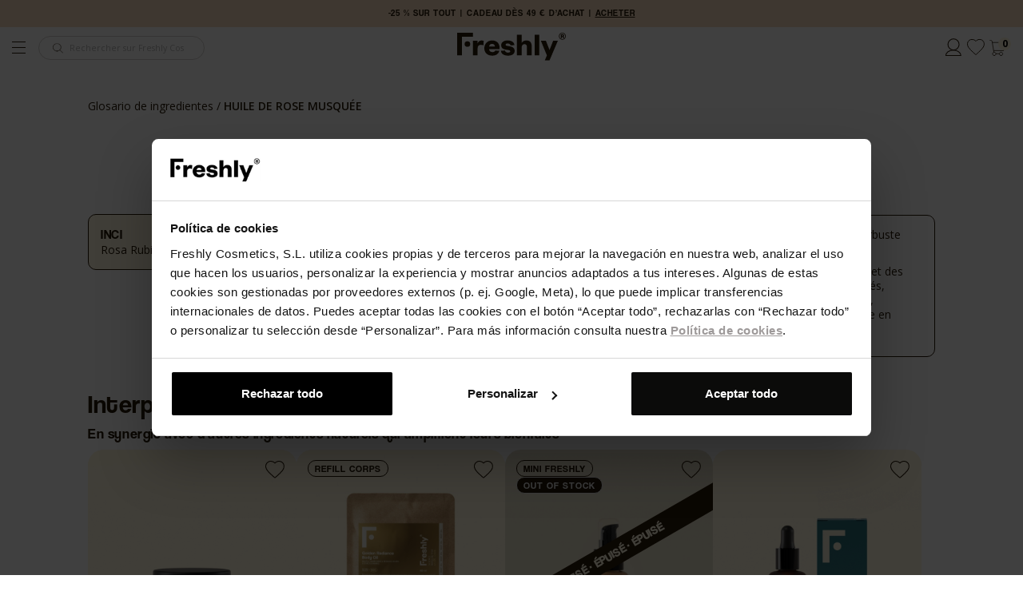

--- FILE ---
content_type: text/html; charset=utf-8
request_url: https://www.freshlycosmetics.com/fr/glossaire-ingredients/aceite-rosa-mosqueta
body_size: 22705
content:
										<!doctype html>
<html lang="fr" >
<head>
    
      
    <!-- Optimize anti-flicker CSS code -->
    <style>
        .async-hide {
            opacity: 0 !important
        }
    </style>
    <!-- Optimize anti-flicker JavaScript code -->
    <script>
        
        (function (a, s, y, n, c, h, i, d, e) {
            s.className += ' ' + y;

            h.start = 1 * new Date;

            h.end = i = function () {
                s.className = s.className.replace(RegExp(' ?' + y), '');
            };

            (a[n] = a[n] || []).hide = h;

            document.addEventListener('DOMContentLoaded', function () {
                setTimeout(function () {
                    i();
                    h.end = null;
                }, 2000);
                if (typeof DY !== 'undefined' && typeof DY.API !== 'undefined') {
                    DY.API('callback', function () {
                        i();
                        h.end = null;
                    });
                } else {
                    i();
                    h.end = null;
                }
            });
        })(
            window,
            document.documentElement,
            'async-hide',
            'dataLayer',
            0,
            {'GTM-KCXVCL': true}
        );
        
    </script>
        <link rel="preconnect" href="//cdn-eu.dynamicyield.com">
<link rel="preconnect" href="//st-eu.dynamicyield.com">
<link rel="preconnect" href="//rcom-eu.dynamicyield.com">
<script type="text/javascript" src="//cdn-eu.dynamicyield.com/api/9878492/api_dynamic.js"></script>
<script type="text/javascript" src="//cdn-eu.dynamicyield.com/api/9878492/api_static.js"></script>
<script type="text/javascript">
    const setOptanonDYCookie = (val) => {
        window.DY = window.DY || {};

                    DY.recommendationContext = { type: "OTHER", lng: "fr_FR" };
        
        
        DY.noCookies = true;

        DY.userActiveConsent = {
            accepted: val
        };

        DYO.ActiveConsent.updateConsentAcceptedStatus(val);

        try {
            window.localStorage.setItem("userActiveConsent", val);
        }
        catch (e) {
        }
    };

    const waitForCookiebot = (callback) => {
        if (window.Cookiebot && typeof Cookiebot.consent === 'object') {
            callback(Cookiebot.consent.marketing);
            return;
        }

        const observer = new MutationObserver(() => {
            if (window.Cookiebot && typeof Cookiebot.consent === 'object') {
                observer.disconnect();
                callback(Cookiebot.consent.marketing);
            }
        });

        observer.observe(document.documentElement, {
            childList: true,
            subtree: true,
        });
    }

    waitForCookiebot((marketingConsent) => {
        setOptanonDYCookie(marketingConsent);
    });
</script>




    <meta charset="utf-8">


    <meta http-equiv="x-ua-compatible" content="ie=edge">



    <title>Freshly Cosmetics </title>
    
    <script data-keepinline="true">
    /* datalayer */
    dataLayer = [];
    dataLayer.push({"pageCategory":"ingredientdetailpage","ecommerce":{"currencyCode":"EUR"},"user":{"event":"user-info","data":{"userInfo":{"uid":"undefined","is_logged_in":"guest","registration_date":"undefined","first_purchase_date":"undefined","last_purchase_date":"undefined","total_purchases":"undefined","total_spent":"undefined","sha256_phone_number":"","newsletter":"false"}}},"google_tag_params":{"ecomm_pagetype":"other"}});    function gtag() {
        dataLayer.push(arguments);
    }

    /* call to GTM Tag */
    (function (w, d, s, l, i) {
        w[l] = w[l] || [];
        w[l].push({
            'gtm.start':
                new Date().getTime(), event: 'gtm.js'
        });
        var f = d.getElementsByTagName(s)[0],
            j = d.createElement(s), dl = l != 'dataLayer' ? '&l=' + l : '';
        j.async = true;
        j.src =
            'https://www.googletagmanager.com/gtm.js?id=' + i + dl;
        f.parentNode.insertBefore(j, f);
    })(window, document, 'script', 'dataLayer', 'GTM-KCXVCL');

    /* async call to avoid cache system for dynamic data */
        var cdcgtmreq = new XMLHttpRequest();
    cdcgtmreq.onreadystatechange = function () {
        if (cdcgtmreq.readyState == XMLHttpRequest.DONE) {
            if (cdcgtmreq.status == 200) {
                var datalayerJs = cdcgtmreq.responseText;
                try {
                    var datalayerObj = JSON.parse(datalayerJs);
                    dataLayer = dataLayer || [];
                    dataLayer.push(datalayerObj);
                } catch (e) {
                    console.log("[CDCGTM] error while parsing json");
                }

                            }
                        dataLayer.push({
                'event': 'datalayer_ready'
            });
            
            
            if(typeof loyaltyStartedEvent !== 'undefined') {
                dataLayer.push(loyaltyStartedEvent);
            }

            setTimeout(function(){
                if (window.dataLayer[0].pageCategory === "product") {
                    dataLayer.push({ event: "view_item" });
                }
            }, 250);
        }
    };

    cdcgtmreq.open("GET", "//www.freshlycosmetics.com/fr/module/cdc_googletagmanager/async" /*+ "?" + new Date().getTime()*/, true);
    cdcgtmreq.setRequestHeader('X-Requested-With', 'XMLHttpRequest');
    cdcgtmreq.send();
    </script>

    <meta name="description" content="">
    <meta name="keywords" content="">
            
                    <link rel="alternate" href="https://www.freshlycosmetics.com/es/index.php?controller=ingredientdetailpage&amp;slug=aceite-rosa-mosqueta" hreflang="es-es">
                    <link rel="alternate" href="https://www.freshlycosmetics.com/ca/index.php?controller=ingredientdetailpage&amp;slug=aceite-rosa-mosqueta" hreflang="ca-es">
                    <link rel="alternate" href="https://www.freshlycosmetics.com/en/index.php?controller=ingredientdetailpage&amp;slug=aceite-rosa-mosqueta" hreflang="en-us">
                    <link rel="alternate" href="https://www.freshlycosmetics.com/it/index.php?controller=ingredientdetailpage&amp;slug=aceite-rosa-mosqueta" hreflang="it-it">
                    <link rel="alternate" href="https://www.freshlycosmetics.com/pt/index.php?controller=ingredientdetailpage&amp;slug=aceite-rosa-mosqueta" hreflang="pt-pt">
                    <link rel="alternate" href="https://www.freshlycosmetics.com/de/index.php?controller=ingredientdetailpage&amp;slug=aceite-rosa-mosqueta" hreflang="de-de">
                    <link rel="alternate" href="https://www.freshlycosmetics.com/fr/index.php?controller=ingredientdetailpage&amp;slug=aceite-rosa-mosqueta" hreflang="fr-fr">
            



    <meta name="viewport" content="width=device-width, initial-scale=1">



    <link rel="icon" type="image/vnd.microsoft.icon" href="/img/favicon.ico?1739175342">
    <link rel="shortcut icon" type="image/x-icon" href="/img/favicon.ico?1739175342">
    <link rel="dns-prefetch" href="//fonts.gstatic.com"/>



      <link
          rel="stylesheet"
          href="https://www.freshlycosmetics.com/themes/freshlycosmetics/assets/cache/theme-9633052750.css"
          as="style"
          media="all"
  >
  <noscript>
    <link
            rel="stylesheet"
            href="https://www.freshlycosmetics.com/themes/freshlycosmetics/assets/cache/theme-9633052750.css"
            type="text/css"
            media="all"
    >
  </noscript>

  <style>
    /* ---- theme-critical @ /themes/freshlycosmetics/assets/css/critical.css ---- */
@import url(https://fonts.googleapis.com/css?family=Open+Sans:300,300i,400,400i,600,600i,700,700i,800,800i);@import url(https://fonts.googleapis.com/css2?family=Rubik:wght@700&amp;display=swap);@import url(https://fonts.googleapis.com/css2?family=Barlow+Semi+Condensed:ital,wght@0,100;0,200;0,300;0,400;0,500;0,600;0,700;0,800;1,100;1,200;1,300;1,400;1,500;1,600;1,700;1,800&amp;display=swap);html{font-family:sans-serif;line-height:1.15;-ms-text-size-adjust:100%;-webkit-text-size-adjust:100%}body{margin:0}::-webkit-input-placeholder{color:inherit;opacity:.54}::-webkit-file-upload-button{-webkit-appearance:button;font:inherit}html{box-sizing:border-box}*,::after,::before{box-sizing:inherit}@-ms-viewport{width:device-width}html{font-size:16px;-ms-overflow-style:scrollbar}body{font-family:-apple-system,BlinkMacSystemFont,&quot;Segoe UI&quot;,Roboto,&quot;Helvetica Neue&quot;,Arial,sans-serif;font-size:1rem;line-height:1.5;color:#373a3c;background-color:#fff}body{font-family:Open Sans,sans-serif;line-height:1.25em;color:#281a08}.dropdown-categories-menu__left-section{grid-area:1/1;display:-ms-flexbox;display:flex;-ms-flex-align:center;align-items:center;width:70%;margin:0 auto}.dropdown-categories-menu__right-section{grid-area:1/2;display:-ms-flexbox;display:flex;-ms-flex-flow:row;flex-flow:row}html{scroll-behavior:smooth}::-webkit-scrollbar{width:9px;height:9px}::-webkit-scrollbar-button{width:0;height:0}::-webkit-scrollbar-thumb{background:#281a08;border:0 none #281a08;border-radius:0}::-webkit-scrollbar-thumb:hover{background:#fff}::-webkit-scrollbar-thumb:active{background:#281a08}::-webkit-scrollbar-track{background:#a3a3a3;border:0 none #281a08;border-radius:13px}::-webkit-scrollbar-track:hover{background:#a3a3a3}::-webkit-scrollbar-track:active{background:#a3a3a3}::-webkit-scrollbar-corner{background:0 0}
  </style>



    <script type="application/ld+json">
        {
            "@context": "http://schema.org",
            "@type": "Organization",
            "url": "https://freshlycosmetics.com",
            "contactPoint": [
                {
                    "@type": "ContactPoint",
                    "telephone": "+34-877-911-223",
                    "contactType": "customer service"
                }
            ]
        }
    </script>
        <script type="text/javascript" src="https://www.freshlycosmetics.com/themes/freshlycosmetics/assets/cache/head-b0bb922749.js"  defer></script>


    <script>
                var CONTROLLER_URL = "https:\/\/www.freshlycosmetics.com\/fr\/module\/dynamicfeed\/slotclickevent";
                var MONDIALRELAY_ADDRESS_OPC = false;
                var MONDIALRELAY_AJAX_CHECKOUT_URL = "https:\/\/www.freshlycosmetics.com\/fr\/module\/mondialrelay\/ajaxCheckout";
                var MONDIALRELAY_CARRIER_METHODS = [];
                var MONDIALRELAY_COUNTRY_ISO = "";
                var MONDIALRELAY_DISPLAY_MAP = "0";
                var MONDIALRELAY_ENSEIGNE = "E1FRESHL";
                var MONDIALRELAY_NATIVE_RELAY_CARRIERS_IDS = [];
                var MONDIALRELAY_NO_SELECTION_ERROR = "Veuillez s\u00e9lectionner un Point Relais.";
                var MONDIALRELAY_POSTCODE = "";
                var MONDIALRELAY_SAVE_RELAY_ERROR = "Une erreur inconnue s'est produite; votre Point Relais s\u00e9lectionn\u00e9 n'a pas pu \u00eatre enregistr\u00e9.";
                var MONDIALRELAY_SELECTED_RELAY_IDENTIFIER = null;
                var MONDIAL_RELAY_CARRIER_ID = null;
                var prestashop = {"cart":{"products":[],"totals":{"total":{"type":"total","label":"Total","amount":0,"value":"0,00\u00a0\u20ac"},"total_including_tax":{"type":"total","label":"Total TTC","amount":0,"value":"0,00\u00a0\u20ac"},"total_excluding_tax":{"type":"total","label":"Total HT :","amount":0,"value":"0,00\u00a0\u20ac"}},"subtotals":{"products":{"type":"products","label":"Sous-total","amount":0,"value":"0,00\u00a0\u20ac"},"products_without_reduction":{"type":"products_without_reduction","amount":0,"value":"0,00\u00a0\u20ac"},"discounts":null,"shipping":{"type":"shipping","label":"Livraison","amount":30,"value":"30,00\u00a0\u20ac"},"tax":{"type":"tax","label":"Taxes incluses","amount":0,"value":"0,00\u00a0\u20ac"}},"products_count":0,"summary_string":"0 articles","vouchers":{"allowed":1,"added":[]},"discounts":[],"minimalPurchase":0.10000000000000001,"minimalPurchaseRequired":"Un montant total minimum de 0,10\u00a0\u20acs HT est requis pour valider votre commande. Le montant actuel de votre commande est de 0,00\u00a0\u20ac HT."},"currency":{"name":"euro","iso_code":"EUR","iso_code_num":"978","sign":"\u20ac"},"currencies":[{"id":1,"iso_code":"EUR","sign":"\u20ac","url":"https:\/\/www.freshlycosmetics.com\/fr\/index.php?controller=ingredientdetailpage&slug=aceite-rosa-mosqueta&SubmitCurrency=1&id_currency=1","current":true}],"customer":{"lastname":"x","firstname":"x","email":null,"birthday":null,"newsletter":null,"newsletter_date_add":null,"optin":null,"website":null,"company":null,"siret":null,"ape":null,"is_logged":false,"gender":{"type":null,"name":null},"addresses":[],"user_type":"guest","loyalty_is_active":false},"language":{"name":"FR (French)","iso_code":"fr","locale":"fr-FR","language_code":"fr-fr","is_rtl":"0","date_format_lite":"d\/m\/Y","date_format_full":"d\/m\/Y H:i:s","id":7},"page":{"title":"","canonical":null,"meta":{"title":"Freshly Cosmetics ","description":"","keywords":"","robots":"index"},"page_name":"ingredientdetailpage","body_classes":{"lang-fr":true,"lang-rtl":false,"country-US":true,"currency-EUR":true,"layout-full-width":true,"page-":true,"tax-display-disabled":true},"admin_notifications":[],"isAjax":false,"mediaDir":"https:\/\/cdn.freshlycosmetics.com\/landings\/ingredients\/","isNewCheckout":false,"newsletterConditionsLabel":"En cliquant sur le bouton \u00ab M\u2019abonner, Rejoindre et\/ou R\u00e9cup\u00e9rer code \u00bb ou en cochant la case correspondante, j\u2019autorise express\u00e9ment Freshly Cosmetics \u00e0 traiter mon adresse e-mail afin de m\u2019envoyer des ccommunications commerciales et des mises \u00e0 jour, conform\u00e9ment aux dispositions de la <a href=\"https:\/\/www.freshlycosmetics.com\/fr\/index.php?controller=PrivacyPage\" class=\"text-underline\" target=\"_blank\">Politique de Confidentialit\u00e9<\/a> de Freshly Cosmetics."},"shop":{"name":"Freshly Cosmetics ","logo":"\/img\/freshly-cosmetics-logo-1726744259.jpg","stores_icon":"\/img\/freshly-cosmetics-logo_stores-1476801504.gif","favicon":"\/img\/favicon.ico"},"urls":{"base_url":"https:\/\/www.freshlycosmetics.com\/","current_url":"https:\/\/www.freshlycosmetics.com\/fr\/glossaire-ingredients\/aceite-rosa-mosqueta","shop_domain_url":"https:\/\/www.freshlycosmetics.com","theme_url":"\/themes\/freshlycosmetics","theme_assets":"\/themes\/freshlycosmetics\/assets\/","checkout_partials":"checkout\/_partials\/","img_ps_url":"https:\/\/www.freshlycosmetics.com\/img\/","img_cat_url":"https:\/\/www.freshlycosmetics.com\/img\/c\/","img_lang_url":"https:\/\/www.freshlycosmetics.com\/img\/l\/","img_prod_url":"https:\/\/www.freshlycosmetics.com\/img\/p\/","img_manu_url":"https:\/\/www.freshlycosmetics.com\/img\/m\/","img_sup_url":"https:\/\/www.freshlycosmetics.com\/img\/su\/","img_ship_url":"https:\/\/www.freshlycosmetics.com\/img\/s\/","img_store_url":"https:\/\/www.freshlycosmetics.com\/img\/st\/","img_col_url":"https:\/\/www.freshlycosmetics.com\/img\/co\/","img_url":"https:\/\/www.freshlycosmetics.com\/themes\/freshlycosmetics\/assets\/img\/","css_url":"https:\/\/www.freshlycosmetics.com\/themes\/freshlycosmetics\/assets\/css\/","js_url":"https:\/\/www.freshlycosmetics.com\/themes\/freshlycosmetics\/assets\/js\/","pic_url":"https:\/\/www.freshlycosmetics.com\/upload\/","pages":{"about_us":"https:\/\/www.freshlycosmetics.com\/fr\/histoire","address":"https:\/\/www.freshlycosmetics.com\/fr\/direccion","addresses":"https:\/\/www.freshlycosmetics.com\/fr\/direcciones","authentication":"https:\/\/www.freshlycosmetics.com\/fr\/inicio-sesion","cart":"https:\/\/www.freshlycosmetics.com\/fr\/carrito","category":"https:\/\/www.freshlycosmetics.com\/fr\/index.php?controller=category","cms":"https:\/\/www.freshlycosmetics.com\/fr\/index.php?controller=cms","conditions":"https:\/\/www.freshlycosmetics.com\/fr\/conditions-utilisation","contact":"https:\/\/www.freshlycosmetics.com\/fr\/contact","_contact":"https:\/\/www.freshlycosmetics.com\/fr\/contact","cookies_policy":"https:\/\/www.freshlycosmetics.com\/fr\/cookies-policy","customer_add_card":"https:\/\/www.freshlycosmetics.com\/fr\/nouvelle-carte","customer_freshly_club":"https:\/\/www.freshlycosmetics.com\/fr\/freshly-club","customer_address":"https:\/\/www.freshlycosmetics.com\/fr\/index.php?controller=addresspage","customer_loyalty_history":"https:\/\/www.freshlycosmetics.com\/fr\/historique-points","customer_payment_cards":"https:\/\/www.freshlycosmetics.com\/fr\/mes-cartes","discount_freshly":"https:\/\/www.freshlycosmetics.com\/fr\/reduction-freshly-cosmetics","freshlyNewsletter":"https:\/\/www.freshlycosmetics.com\/fr\/index.php?controller=FreshlyNewsletters","freshly_test":"https:\/\/www.freshlycosmetics.com\/fr\/freshly-test","guest_tracking":"https:\/\/www.freshlycosmetics.com\/fr\/seguimiento-cliente-no-registrado","identity":"https:\/\/www.freshlycosmetics.com\/fr\/datos-personales","index":"https:\/\/www.freshlycosmetics.com\/fr\/","ingredients":"https:\/\/www.freshlycosmetics.com\/fr\/glossaire-ingredients","join_to_fclub":"https:\/\/www.freshlycosmetics.com\/fr\/index.php?controller=join-to-freshly-club","landing_black_friday":"https:\/\/www.freshlycosmetics.com\/fr\/black-friday","landing_freshly_days":"https:\/\/www.freshlycosmetics.com\/fr\/freshly-days","my_account":"https:\/\/www.freshlycosmetics.com\/fr\/votre-compte","order":"https:\/\/www.freshlycosmetics.com\/fr\/commande","order_confirmation":"https:\/\/www.freshlycosmetics.com\/fr\/confirmation-commande","order_detail":"https:\/\/www.freshlycosmetics.com\/fr\/index.php?controller=orderdetailpage","order_follow":"https:\/\/www.freshlycosmetics.com\/fr\/seguimiento-pedido-mercancia","order_return":"https:\/\/www.freshlycosmetics.com\/fr\/index.php?controller=order-return","order_slip":"https:\/\/www.freshlycosmetics.com\/fr\/albaran","order_tracking":"https:\/\/www.freshlycosmetics.com\/fr\/suivi-commande","pagenotfound":"https:\/\/www.freshlycosmetics.com\/fr\/page-not-found","password":"https:\/\/www.freshlycosmetics.com\/fr\/recuperacion-contrasena","pdf_invoice":"https:\/\/www.freshlycosmetics.com\/fr\/index.php?controller=pdf-invoice","pdf_order_return":"https:\/\/www.freshlycosmetics.com\/fr\/index.php?controller=pdf-order-return","pdf_order_slip":"https:\/\/www.freshlycosmetics.com\/fr\/index.php?controller=pdf-order-slip","pointsofsale":"https:\/\/www.freshlycosmetics.com\/fr\/revendeurs","prices_drop":"https:\/\/www.freshlycosmetics.com\/fr\/index.php?controller=prices-drop","privacy":"https:\/\/www.freshlycosmetics.com\/fr\/politique-confidentialite","product":"https:\/\/www.freshlycosmetics.com\/fr\/index.php?controller=product","returns":"https:\/\/www.freshlycosmetics.com\/fr\/retours","reviews":"https:\/\/www.freshlycosmetics.com\/fr\/vos-avis","search":"https:\/\/www.freshlycosmetics.com\/fr\/buscar","shipping":"https:\/\/www.freshlycosmetics.com\/fr\/envois","sitemap":"https:\/\/www.freshlycosmetics.com\/fr\/mapa-web","backInStockAction":"https:\/\/www.freshlycosmetics.com\/fr\/index.php?controller=sold-out-product-action","supplier":"https:\/\/www.freshlycosmetics.com\/fr\/proveedor","wishlist":"https:\/\/www.freshlycosmetics.com\/fr\/wishlist","refuse_gift_campaign":"https:\/\/www.freshlycosmetics.com\/fr\/index.php?controller=refusegiftcampaigngift","products":"https:\/\/www.freshlycosmetics.com\/fr\/produits\/","feed_kids":"https:\/\/www.freshlycosmetics.com\/fr\/produit-bebe\/","register":"https:\/\/www.freshlycosmetics.com\/fr\/inicio-sesion?create_account=1","order_login":"https:\/\/www.freshlycosmetics.com\/fr\/commande?login=1","freshly_club":"https:\/\/www.freshlycosmetics.com\/fr\/programme-fidelite-freshly-club","blog":"https:\/\/www.freshlycosmetics.com\/fr\/blog"},"alternative_langs":{"es-es":"https:\/\/www.freshlycosmetics.com\/es\/index.php?controller=ingredientdetailpage&slug=aceite-rosa-mosqueta","ca-es":"https:\/\/www.freshlycosmetics.com\/ca\/index.php?controller=ingredientdetailpage&slug=aceite-rosa-mosqueta","en-us":"https:\/\/www.freshlycosmetics.com\/en\/index.php?controller=ingredientdetailpage&slug=aceite-rosa-mosqueta","it-it":"https:\/\/www.freshlycosmetics.com\/it\/index.php?controller=ingredientdetailpage&slug=aceite-rosa-mosqueta","pt-pt":"https:\/\/www.freshlycosmetics.com\/pt\/index.php?controller=ingredientdetailpage&slug=aceite-rosa-mosqueta","de-de":"https:\/\/www.freshlycosmetics.com\/de\/index.php?controller=ingredientdetailpage&slug=aceite-rosa-mosqueta","fr-fr":"https:\/\/www.freshlycosmetics.com\/fr\/index.php?controller=ingredientdetailpage&slug=aceite-rosa-mosqueta"},"no_picture_image":{"bySize":{"small_default":{"url":"https:\/\/www.freshlycosmetics.com\/img\/p\/fr-default-small_default.jpg","width":98,"height":98},"cart_default":{"url":"https:\/\/www.freshlycosmetics.com\/img\/p\/fr-default-cart_default.jpg","width":125,"height":125},"home_default":{"url":"https:\/\/www.freshlycosmetics.com\/img\/p\/fr-default-home_default.jpg","width":350,"height":350},"large_default":{"url":"https:\/\/www.freshlycosmetics.com\/img\/p\/fr-default-large_default.jpg","width":600,"height":600},"medium_default":{"url":"https:\/\/www.freshlycosmetics.com\/img\/p\/fr-default-medium_default.jpg","width":600,"height":600},"fpf_image":{"url":"https:\/\/www.freshlycosmetics.com\/img\/p\/fr-default-fpf_image.jpg","width":1200,"height":630}},"small":{"url":"https:\/\/www.freshlycosmetics.com\/img\/p\/fr-default-small_default.jpg","width":98,"height":98},"medium":{"url":"https:\/\/www.freshlycosmetics.com\/img\/p\/fr-default-large_default.jpg","width":600,"height":600},"large":{"url":"https:\/\/www.freshlycosmetics.com\/img\/p\/fr-default-fpf_image.jpg","width":1200,"height":630},"legend":""},"front_components":{"pages":"\/mnt\/objectivefs17\/var17\/www\/www.freshlycosmetics.com17\/public_html\/themes\/freshlycosmetics\/_dev\/src\/components\/pages\/","templates":"\/mnt\/objectivefs17\/var17\/www\/www.freshlycosmetics.com17\/public_html\/themes\/freshlycosmetics\/_dev\/src\/components\/templates\/","atoms":"\/mnt\/objectivefs17\/var17\/www\/www.freshlycosmetics.com17\/public_html\/themes\/freshlycosmetics\/_dev\/src\/components\/ui\/atoms\/","molecules":"\/mnt\/objectivefs17\/var17\/www\/www.freshlycosmetics.com17\/public_html\/themes\/freshlycosmetics\/_dev\/src\/components\/ui\/molecules\/","organisms":"\/mnt\/objectivefs17\/var17\/www\/www.freshlycosmetics.com17\/public_html\/themes\/freshlycosmetics\/_dev\/src\/components\/ui\/organisms\/"},"actions":{"applyvoucher":"https:\/\/www.freshlycosmetics.com\/fr\/index.php?controller=applyvouchercode","handlecashondelivery":"https:\/\/www.freshlycosmetics.com\/fr\/index.php?controller=selectcashondelivery","giftwrapping":"https:\/\/www.freshlycosmetics.com\/fr\/index.php?controller=giftwrapping","removevoucher":"https:\/\/www.freshlycosmetics.com\/fr\/index.php?controller=removevouchercode","selectmondialrelay":"https:\/\/www.freshlycosmetics.com\/fr\/index.php?controller=selectmondialrelaypoint","logout":"https:\/\/www.freshlycosmetics.com\/fr\/?mylogout"},"promotion_engine":{"NEWSLETTER_SUBSCRIBE":"https:\/\/www.freshlycosmetics.com\/fr\/module\/promotionengine\/newslettersubscribe","CREATE_FRESHLYCLUB_JOIN_FORMS":"https:\/\/www.freshlycosmetics.com\/fr\/module\/promotionengine\/CreateFreshlyClubJoinForms"}},"field_required":[],"breadcrumbs":[{"title":"Accueil","url":"https:\/\/www.freshlycosmetics.com\/fr\/"},{"title":null,"url":"https:\/\/www.freshlycosmetics.com\/fr\/"}],"link":{"protocol_link":"https:\/\/","protocol_content":"https:\/\/"},"static_token":"dfd54aedd605c8a70b120c10e7932926","token":"9af23a0880454c00100d47ce4d5f8b59","languages":{"1":{"iso_code":"es","name":"ES","is_current":false},"2":{"iso_code":"ca","name":"CA","is_current":false},"3":{"iso_code":"en","name":"EN","is_current":false},"4":{"iso_code":"it","name":"IT","is_current":false},"5":{"iso_code":"pt","name":"PT","is_current":false},"6":{"iso_code":"de","name":"DE","is_current":false},"7":{"iso_code":"fr","name":"FR","is_current":true}},"currentIsoCode":"fr","contacts":{"whatsapp":{"numberLink":"+351911011704","number":"+351911011704","active":0,"link":"https:\/\/api.whatsapp.com\/send?phone=","bubbleActive":0}},"general":{"is_currency_selector_enabled":true,"banner":{"text_color":"#FFF7DF","bg_color":"#281A08 "},"cookie_module_active":false,"inactive_tab_title":"Votre Freshly vous attend !","cdn_path":"https:\/\/cdn.freshlycosmetics.com","is_catalog":false,"return_enabled":0,"isMobile":false,"recaptcha":{"isActive":true,"siteKey":"6LfvxWcqAAAAAOKSWpj0JY_USYxWr-XJJICIL_Y_","v2":{"siteKey":"6Lf57i4kAAAAACWa68cDMhlw-nlaobMNWkd5aoi6"}},"kustomer":{"apiKey":"eyJhbGciOiJub25lIn0.eyJvcmciOiI2ODhjZWU4Mjg1MmI3ZjUxOGMzMjI0NjEiLCJvcmdOYW1lIjoiZnJlc2hseWNvc21ldGljcyIsInBvZCI6InByb2QyIiwicm9sZXMiOlsib3JnLnRyYWNraW5nIl19.","brandId":"688cee8ad3143b0991433fa6"}},"checkStockProducts":{"863":false}};
        
        // Traducciones Modal Something better is comming y Sold Out
        var traduccions_modal_sold_out = {
            sold_out: {
                title: "Producto disponible en unos días",
                subtitle: "",
                text: "Introduce tu correo y te avisamos cuando esté disponible ¡no te quedes sin él!",
                button: "JE LE VEUX !"
            },
            something_comming: {
                title: "TENEZ-VOUS PRÊTS ! DES NOUVEAUTÉS ARRIVENT BIENTÔT !",
                subtitle: "",
                text: "Inscrivez-vous et nous vous avertirons quand il sera de retour.",
                button: "ME PRÉVENIR"
            },
            comming_soon: {
                title: "COMING SOON!",
                text: "PRODUIT DISPONIBLE DANS QUELQUES JOURS",
                subtitle: "Entrez votre mail <strong>pour ne pas le rater</strong> <br> Saisissez votre adresse email et nous vous informerons de sa disponibilité.",
                button: "ME PRÉVENIR"
            },
            presale: {
                title: "UNE NOUVEAUTÉ ARRIVE TRÈS BIENTÔT!",
                subtitle: "",
                text: "Inscrivez votre mail pour être alerté de l'arrivée de notre nouveauté pour les peaux mixtes à grasses, une révolution signée Freshly. Disponible à partir du 23/03 à 21h, ne passez pas à côté !",
                button: "ME PRÉVENIR"
            }
        };

        var traduccions_referralbyphone = {
            link_copy_success: "Le lien a été copié correctement",
            link_copy_danger: "El link no se ha copiado"
        };

        let cartSmartyUrl = 'https://www.freshlycosmetics.com/fr/carrito';

        window.getSpecificPricePercentage = function () {
            let reductionPercentage = 0;
            let product;

            if (typeof prestashop !== "undefined") {
                let cartProducts = prestashop.cart.products;
                for (let i = 0; i < cartProducts.length; i++) {
                    product = cartProducts[i];
                    if (!product.is_gift) {
                        if (product.specific_prices !== false) {
                            if (product.specific_prices.reduction_type === "percentage") {
                                reductionPercentage = parseFloat(product.specific_prices.reduction) * 100;
                                break;
                            }
                        }
                    }
                }
            }
            return reductionPercentage;
        };
    </script>





    <!-- MODULE Criteo -->
<!-- BORRADO POR LA MIGRACIÓN A GTM - RIP 2019 -->
<!-- /MODULE Criteo -->  <!-- START OF DOOFINDER SCRIPT -->
  <script type="text/javascript" defer="" src="https://eu1-search.doofinder.com/5/script/eaf6cde3e19e0bf649c28309c436f949.js"></script>
  <!-- END OF DOOFINDER SCRIPT -->
  <!-- TO REGISTER CLICKS -->
<script>
  var dfProductLinks = [];
  var dfLinks = Object.keys(dfProductLinks);
  var doofinderAppendAfterBanner = "none";
  var doofinderQuerySelector = "#search_query_top";
</script>  
  <!-- END OF TO REGISTER CLICKS -->
<script type="text/x-mustache-template" id="df-results-template">

    {{#is_first}}
    {{#banner}}
    <div className="df-banner">
        <a {{#blank}} target="_blank"
           rel="noopener noreferer"{{/blank}} href="{{link}}" data-role="banner" data-banner="{{id}}">
        {{#image}}
        <img src="{{#remove-protocol}}{{image}}{{/remove-protocol}}">
        {{/image}}
        {{#html_code}}
        {{{html_code}}}
        {{/html_code}}
        </a>
    </div>
    {{/banner}}
    {{/is_first}}
    {{#total}}
    <p class="df-total-results text-base text-dark font-family-secondary">{{total}} résultats</p>
    {{#results}}
    <article class="product-card product-card--horizontal js-product-card" data-id-product="{{id}}" data-id-product-attribute="{{id_product_attribute}}">
        <a href="{{#url-params}}{{{link}}}{{/url-params}}">
            <div class="product-card__container">
                    <div class="product-card__header ">
                        <img class="product-card__header__img-primary entered" src="{{#remove-protocol}}{{image_link}}{{/remove-protocol}}" alt="{{title}}">
                    </div>
                    <div class="product-card__body">
                        <p class="product-card__body__title text-small font-family-secondary">
                            {{title}}
                        </p>
                        <p class="product-card__body__subtitle text-small font-family-primary">
                            {{subtitulo}}
                        </p>
                    </div>
                {{#show_add_to_cart}}
                    <div class="product-card__footer">
                        <form action="https://www.freshlycosmetics.com/fr/carrito" method="post" class="js-product-card__form" data-pid="{{id}}">
                            <input type="hidden" name="token" value="dfd54aedd605c8a70b120c10e7932926">
                            <input type="hidden" name="id_product" value="{{id}}" id="product_page_product_id">
                            <input type="hidden" name="id_product_attribute" value="{{id_product_attribute}}" data-pid="{{id}}">
                            <input type="hidden" name="qty" value="1">
                            <input type="hidden" name="add" value="1">
                            <button class="button button--secondary text-small" type="submit" data-pid="{{id}}" data-button-action="add-to-cart">
                                Ajouter au panier
                            </button>
                        </form>
                    </div>
                {{/show_add_to_cart}}
                {{#show_avisame}}
                <div class="product-card__footer">
                    <button href="{{#url-params}}{{{link}}}{{/url-params}}" class="button button--secondary" data-button="feed">
                        JE LE VEUX !
                    </button>
                </div>
                {{/show_avisame}}
                {{#show_select_tone}}
                <div class="product-card__footer">
                    <div class="product-card__footer__selectable-form">
                        <button href="{{#url-params}}{{{link}}}{{/url-params}}" class="button button--horizontal" data-button="feed">
                            CHOISIR TEINTE
                        </button>
                    </div>
                </div>
                {{/show_select_tone}}
            </div>
        </a>
    </article>
    {{/results}}
    {{/total}}
    {{^total}}
    {{#noResultsHTML}}{{{noResultsHTML}}}{{/noResultsHTML}}
    {{^noResultsHTML}}
    <p class="searcher-message">{{#translate}}Lo sentimos, no hay resultados para tu búsqueda.{{/translate}}</p>
    {{/noResultsHTML}}
    {{/total}}

</script>



      
    
  </head>

  <body id="ingredientdetailpage" class="lang-fr country-us currency-eur layout-full-width page- tax-display-disabled">

    
      <!-- Google Tag Manager (noscript) -->
<noscript><iframe src="https://www.googletagmanager.com/ns.html?id=GTM-KCXVCL&nojscript=true"
height="0" width="0" style="display:none;visibility:hidden"></iframe></noscript>
<!-- End Google Tag Manager (noscript) -->
    

    <main>
      
              

      <header id="header">
        
          <div id="header-sticky-container">

    <div class="header-banner" aria-live="off">
        <div class="header-banner">
    <div class="fc-carousel p-0 fc-carousel--autoplay fc-carousel--hide-scrollbar" id="awesome-banners-carousel">
                    <div id="awesome-banners-carousel-0" >
                <div class="col-xs-12 awesome-banner-content" style="background-color: #FFF7DF">
                                                                <p style="text-align: center;"><a dto="no" class="js-banner-envio font-family-secondary" href="https://www.freshlycosmetics.com/fr/envois" name="banner-promo" style="text-align: center; font-size: 11px; text-decoration: none; color: #281a08;">LIVRAISON GRATUITE | 48/72H</a></p>
                                    </div>
            </div>
                    <div id="awesome-banners-carousel-1" >
                <div class="col-xs-12 awesome-banner-content" style="background-color: #F6DCC0">
                                                                <p id="banner-promo-content" dto="si" style="text-align: center; font-size: 11px; color: #281a08;" class="js-banner-promo font-family-secondary">-25 % SUR TOUT | CADEAU DÈS 49 € D’ACHAT | <a href="https://www.freshlycosmetics.com/fr/produits" name="banner-promo" campaign="promo_marzo" style="text-decoration: none; color: #281a08;"><span style="text-decoration: underline;">ACHETER</span></a></p>
                                    </div>
            </div>
            </div>

    </div>

    </div>



    <div id="sticky-placeholder"></div>
    <div class="sticky">
        <section id="wrapper">
            <div class="container-full-width">
                <div id="header" class="lab-menu-horizontal">
    <div class="header__logo">
        <a href="https://www.freshlycosmetics.com/">
            <img class="logo img-responsive"
                 src="https://cdn.freshlycosmetics.com/logo-freshly.svg"
                 alt="Freshly Cosmetics " height="25">
        </a>
    </div>
    <div id="header__container" class="header__container">
        <div class="header__left-icons">
            <button class="btn-nave obrir" data-button="header-lateral-menu-home"
                 id="muestra" aria-expanded="false" aria-controls="menufreshly">
                <div class="title-menu-mobile">
                    <div id="nav-icon1">
                        <div class="nav-icon-item"></div>
                        <div class="nav-icon-item"></div>
                        <div class="nav-icon-item"></div>
                    </div>
                </div>
            </button>

            <button type="button" class="btn icono-buscador p-0">
                <img class="mobile-user-icon" src="https://cdn.freshlycosmetics.com/icons/common/search.svg" height="17px" width="17px" alt="Buscar producto" tabindex="0" role="button">
            </button>
            <div class="hidden-md-down">
                <div class="searcher-container">
    <div class="fc-input-group-rounded">
        <div class="fc-input-group-addon fc-input-group-addon-left">
            <img src="https://cdn.freshlycosmetics.com/icons/common/search.svg" height="17px" width="17px" alt="Buscar">
        </div>
        <input type="text" name="s" class="fc-form-control" autocomplete="off" aria-label="Buscar" placeholder="Rechercher sur Freshly Cosmetics">
        <span class="fc-input-group-addon fc-input-group-addon-right">
            <i class="fa fa-times fc-d-xs-none" data-action="close-searcher"></i>
        </span>
    </div>
</div>
            </div>
        </div>

        <div class="menu-icon-container">
            <div class="row menu-icons">
                    <div id="_desktop-mini-cart">
        <div class="blockcart cart-preview js-cart inactive"
             data-refresh-url="https://www.freshlycosmetics.com/fr/carrito">
            <div class="header">
                <a rel="nofollow" data-button="header-open-cart-home" class="js-mini-cart-open"
                   href="https://www.freshlycosmetics.com/fr/carrito?action=show" aria-haspopup="dialog" aria-expanded="false" aria-controls="mini-cart">
                    <img src="https://cdn.freshlycosmetics.com/icons/common/cart.svg"
                         height="17px"
                         width="17px"
                         class="icono-carrito"
                         alt="VOTRE PANIER">
                    <span class="cart-products-count countcart">0</span>
                </a>
            </div>

            <div class="mini-cart" id="mini-cart">
	<svg width="19" height="11" viewBox="0 0 19 11" fill="none" xmlns="http://www.w3.org/2000/svg" class="mini-cart__marker hidden-xs-down">
		<path d="M18.1865 10.75L9.09327 1L0 10.75H18.1865Z" fill="#FFF7DF"/>
		<path d="M17.5 10L9.5 1L0.5 10" stroke="black" stroke-width="0.5" stroke-linecap="round" stroke-linejoin="round"/>
	</svg>

	<div class="mini-cart__main js-mini-cart-main">
	<div class="mini-cart__header">
		<div class="js-mini-cart-close mini-cart__close"
			 data-dismiss="cart_block"
			 aria-label="Close" tabindex="0" role="button">
			<i class="material-icons mini-cart__close__icon" aria-hidden="true">close</i>
		</div>
        
		<div class="mini-cart__header__confirmation hidden-sm-up js-mini-cart-confirmation bg-soft-color-primary text-base fc-font-w-700">
			<span>Produit ajouté avec succès !</span>
			<i class="material-icons mini-cart__header__confirmation__icon">check_circle</i>
		</div>

		<div class="mini-cart__header__summary bg-soft-color-primary">
                                    			<div class="mini-cart__header__summary__row">
				<div class="text-small">
					(0 articles)
				</div>
				<div class="font-family-secondary text-medium">
					|
				</div>
				<div class="font-family-secondary text-medium">
					TOTAL
				</div>
				<div class="mini-cart__header__summary__right font-family-secondary text-medium">
											<s>30,00 €</s>
										<span style="">
							0,00 €
					</span>
				</div>
			</div>

			<div class="mini-cart__header__summary__row text-small">
				<div>
                    Envoi
				</div>
				<div class="mini-cart__header__summary__right font-family-secondary">
                    						30,00 €
                    				</div>
			</div>
		</div>

		<div class="font-family-secondary">
                <div id="custom-price-messages"></div>

                <div id="custom-price-messages"></div>

		</div>
	</div>

	<div  id="loading-cart"  class="loading-spinner__container mini-cart__loading" >
    <div class="loading-spinner">
        <div class="fc-position-relative">
            <button class="loading-spinner__circle"></button>
            <img src="https://cdn.freshlycosmetics.com/logo-f.svg" width="15" alt="Loading..." class="">
        </div>
    </div>
</div>
	<div class="mini-cart__body hidden-xs-down">
		<ul class="mini-cart__body__product-list">
            				<li class="">
                        <a href="https://www.freshlycosmetics.com/fr/produits/"
       class="button button--secondary"
                                >
        VOIR TOUS LES PRODUITS
    </a>
				</li>
            		</ul>
	</div>

	<div class="mini-cart__footer">
            <a href="https://www.freshlycosmetics.com/fr/carrito?action=show"
       class="button button--primary js-mini-cart-cta js-btn-loading button--primary--disabled"
                     rel=nofollow data-button=mini-cart-to-cart           >
        VOIR MON PANIER 
    </a>
					<div class="mini-cart__footer__shipping-message text-smallest">
				<a href="https://www.freshlycosmetics.com/fr/envois">Livraison gratuite à partir de 100,00 € * </a>
			</div>
			</div>
</div>
</div>        </div>
    </div>

<div class="wishlist-menu-icon">
    <a href="https://www.freshlycosmetics.com/fr/wishlist" title="Wishlist" data-button="header-open-wishlist-home">
        <img src="https://cdn.freshlycosmetics.com/icons/common/heart.svg" class="wishlist-icon-inactive"  width="16" alt="Wishlist">
        <img src="https://cdn.freshlycosmetics.com/icons/common/heart-full.svg" class="wishlist-icon-active" style="display:none;" width="16" alt="Wishlist">
    </a>
</div>
<div id="wishlist-product-added-feedback" class="js-snack-bar fc-d-xs-none toast-wishlist">
<div class="snack-bar__triangle"></div>
    <div class="snack-bar">
        <div class="snack-bar__content__container">
            <div class="text-small snack-bar__content">
                <div class="modal-body"><span class="wishlist-product-name">[2][/2]</span> a été ajouté à votre Wishlist. <a href=https://www.freshlycosmetics.com/fr/wishlist><u>Voir ma Wishlist</u></a></div>
                <button type="button" class="snack-bar__close-btn js-snack-bar__close-btn" data-dismiss="modal" aria-label="Close">
                    <img src="/img/icons/common/close-icon.svg"  alt="Cerrar" class="snack-bar__close-btn-icon" />
                </button>
            </div>
        </div>
    </div>
</div>
<div id="wishlist-product-removed-feedback" class="js-snack-bar fc-d-xs-none toast-wishlist">
<div class="snack-bar__triangle"></div>
    <div class="snack-bar">
        <div class="snack-bar__content__container">
            <div class="text-small snack-bar__content">
                <div class="modal-body"><span class="wishlist-product-name">[2][/2]</span> a été supprimé de votre Wishlist. <a href=https://www.freshlycosmetics.com/fr/wishlist><u>Voir ma Wishlist</u></a></div>
                <button type="button" class="snack-bar__close-btn js-snack-bar__close-btn" data-dismiss="modal" aria-label="Close">
                    <img src="/img/icons/common/close-icon.svg"  alt="Cerrar" class="snack-bar__close-btn-icon" />
                </button>
            </div>
        </div>
    </div>
</div>
<div id="_desktop_user_info" class="fc-position-relative">
    <div class="user-info">
                    <button class="js-open-join-freshly-club-popup header-user-button js-popup-button-join-freshly-club--popup" aria-haspopup="dialog" aria-expanded="false" aria-controls="join-freshly-club--popup">
                <img class="mobile-user-icon js-open-join-freshly-club-popup"
                     alt="Identifiez-vous" height="17"
                     width="17" src="https://cdn.freshlycosmetics.com/icons/account/profile.svg">
            </button>
            </div>
    </div>

    

<div class="popups--grouped__container">
    <div class="popup js-popup text-base popup--small popup--toast popup--content-center popup--text-left join-freshly-club--popup"
     role="dialog"
     aria-label="Connectez-vous"
     id="login-popup"     >

    <div class="popup__box js-popup__box " tabindex="-1">
        <div class="popup__box__close js-popup__close " tabindex="0" role="button">close</div>
        
        <div class="popup__box__main ">
            
                            <div class="popup__box__main__title popup__box__main__title--text-center popup__box__main__title--margin-large font-family-secondary text-large" >
                    Connectez-vous
                </div>
            
            
                            <div class="popup__box__main__content ">
                                
<form method="post" action="https://www.freshlycosmetics.com/fr/inicio-sesion" id="login-form" >
    <input type="hidden" name="redirectTo" value=""/>
    <input type="hidden" name="submitLogin" value="1"/>
    <input type="hidden" name="token" value="dfd54aedd605c8a70b120c10e7932926">

            <input type="hidden" name="recaptcha_token">
    
                        <div class="form__group form__group--with-content">
                <input type="email"
                       value=""
                       class="form__field "
                       name="email"
                       placeholder="E-mail"
                                required                >
                                            </div>
                                <div class="form__group form__group--with-content">
                <input type="password"
                       value=""
                       class="form__field  js-visible-password"
                       name="password"
                       placeholder="Mot de passe"
                                required                >
                                    <button type="button"
                            class="form__field__action js-show-password text-smallest focus-ring"
                            data-text-show="Montrer"
                            data-text-hide="Cacher"
                    >Montrer</button>
                                            </div>
                        
    <div class="form__group">
        <a href="https://www.freshlycosmetics.com/fr/recuperacion-contrasena" class="text-underline text-small" rel="nofollow">
            Mot de passe oublié ?
        </a>
    </div>

    <div class="form__group">
            <button class="button button--primary js-submit-login-form"
            id="submit-login"            type="submit"
                        data-link-action=sign-in                            >
        IDENTIFIEZ-VOUS
    </button>
    </div>
            <div class="form__group">
                <button class="button button--secondary js-popup__close"
            id="login-form"            type="button"
                        data-toggle=popup data-target=#join-freshly-club--popup                            >
        Rejoignez le club
    </button>
        </div>
    </form>
                </div>
                    </div>
    </div>
</div>
        <div class="popup js-popup text-base popup--small popup--toast popup--content-center popup--text-left join-freshly-club--popup"
     role="dialog"
     aria-label="Rejoins le Freshly Club

"
     id="join-freshly-club--popup"     >

    <div class="popup__box js-popup__box bg-soft-color-primary" tabindex="-1">
        <div class="popup__box__close js-popup__close " tabindex="0" role="button">close</div>
        
        <div class="popup__box__main ">
            
                            <div class="popup__box__main__title popup__box__main__title--text-center font-family-secondary text-large" >
                    Rejoins le Freshly Club


                </div>
            
                            <div class="popup__box__main__subtitle fc-margin-b-20">
                            <ul class="list-bullet text-small mb-0 fc-padding-l-25">
            <li>Réductions et cadeaux en exclusivité</li><li>Suivi de vos commandes</li><li>Gestion de vos retours offerte</li><li>Inscription 100 % offerte</li>
        </ul>
    
                </div>
            
                            <div class="popup__box__main__content ">
                            
<form method="post" action="https://www.freshlycosmetics.com/fr/inicio-sesion" id="customer-form" class="js-customer-form">
    <input type="hidden" name="redirectTo" value=""/>
    <input type="hidden" name="submitCreate" value="1"/>
    <input type="hidden" name="token" value="dfd54aedd605c8a70b120c10e7932926">

            <input type="hidden" name="recaptcha_token">
    
                        <div class="form__group form__group--hidden form__group--with-content">
                <input type="text"
                       value="x"
                       class="form__field hidden "
                       name="firstname"
                       placeholder="Prénom"
                maxlength="32"                                 >
                                            </div>
                                <div class="form__group form__group--hidden form__group--with-content">
                <input type="text"
                       value="x"
                       class="form__field hidden "
                       name="lastname"
                       placeholder="Nom"
                maxlength="32"                                 >
                                            </div>
                                <div class="form__group  form__group--with-content">
                <input type="email"
                       value=""
                       class="form__field "
                       name="email"
                       placeholder="Dirección de correo electrónico"
                                required                >
                                            </div>
                                <div class="form__group  form__group--with-content">
                <input type="password"
                       value=""
                       class="form__field  js-visible-password"
                       name="password"
                       placeholder="Mot de passe"
                pattern=".{5,}"                 required                >
                                    <button type="button"
                            class="form__field__action js-show-password text-smallest focus-ring"
                            data-text-show="Montrer"
                            data-text-hide="Cacher"
                    >Montrer</button>
                                            </div>
                                <div class="form__group">
                    <button class="button button--primary js-submit-register-form"
            id="customer-form"            type="submit"
                        data-link-action="save-customer"                            >
        Rejoignez le club
    </button>
            </div>
                            <div class="form__group">
                        <button class="button button--secondary js-popup__close"
            id="submit-login"            type="button"
                        data-toggle=popup data-target=#login-popup                            >
        IDENTIFIEZ-VOUS
    </button>
                </div>
                                            <div class="form__group form__group--inline-label">
                <input type="checkbox"
                       value=""
                       class="form__field--checkbox "
                       name="accept_terms"
                       placeholder=""
                       required                 >
                <label for="accept_terms"
                       class="form__label fc-margin-b-0 text-smallest">
                    He leído y acepto las <a href="https://freshlycosmetics.kustomer.support/fr/conditions-generales-de-vente-rklKFcBpge" class="text-underline" target="_blank">Condiciones de venta</a>, las <a href="https://www.freshlycosmetics.com/fr/index.php?controller=ConditionsPage" class="text-underline" target="_blank">Condiciones de uso</a> y la <a href="https://www.freshlycosmetics.com/fr/index.php?controller=PrivacyPage" class="text-underline" target="_blank">Política de Privacidad y Protección de Datos</a>.
                </label>
            </div>
                                <div class="form__group form__group--inline-label">
                <input type="checkbox"
                       value=""
                       class="form__field--checkbox "
                       name="newsletter"
                       placeholder=""
                                        >
                <label for="newsletter"
                       class="form__label fc-margin-b-0 text-smallest">
                    En cliquant sur le bouton « M’abonner, Rejoindre et/ou Récupérer code » ou en cochant la case correspondante, j’autorise expressément Freshly Cosmetics à traiter mon adresse e-mail afin de m’envoyer des ccommunications commerciales et des mises à jour, conformément aux dispositions de la <a href="https://www.freshlycosmetics.com/fr/index.php?controller=PrivacyPage" class="text-underline" target="_blank">Politique de Confidentialité</a> de Freshly Cosmetics.
                </label>
            </div>
                </form>

                </div>
                    </div>
    </div>
</div></div>

<div class="popup js-popup text-base popup--text-left"
     role="dialog"
     aria-label=""
     id="linkInPopup"     >

    <div class="popup__box js-popup__box " tabindex="-1">
        <div class="popup__box__close js-popup__close " tabindex="0" role="button">close</div>
        
        <div class="popup__box__main popup__box__main--align-left">
            
            
            
                            <div class="popup__box__main__content ">
                            <div  id="linkInPopupSpinner"  class="loading-spinner__container " >
    <div class="loading-spinner">
        <div class="fc-position-relative">
            <button class="loading-spinner__circle"></button>
            <img src="https://cdn.freshlycosmetics.com/logo-f.svg" width="15" alt="Loading..." class="">
        </div>
    </div>
</div>        <div class="js-popup__box__main__content"></div>

                </div>
                    </div>
    </div>
</div>

                <div class="clearfix"></div>
            </div>
        </div>
    </div>

    <div class="megamenu-container">
            <div class="menu-backdrop"> </div>
    <div id="menufreshly" class="side-menu__container text-base">

        <div class="row menu-header hidden-sm-down">
            <a href="https://www.freshlycosmetics.com/">
                <img class="logo img-responsive"
                     src="https://cdn.freshlycosmetics.com/logo-freshly.svg"
                     alt="Freshly Cosmetics ">
            </a>
            <a class="menu-header-btn tancar pull-right" tabindex="0" role="button">
                <img src="https://cdn.freshlycosmetics.com/modules/labmegamenu/icons/close-icon.svg" width="20" alt="Cerrar">
            </a>
        </div>

        <div class="searcher-container-mobile">
            <div class="searcher-container">
    <div class="fc-input-group-rounded">
        <div class="fc-input-group-addon fc-input-group-addon-left">
            <img src="https://cdn.freshlycosmetics.com/icons/common/search.svg" height="17px" width="17px" alt="Buscar">
        </div>
        <input type="text" name="s" class="fc-form-control" autocomplete="off" aria-label="Buscar" placeholder="Rechercher sur Freshly Cosmetics">
        <span class="fc-input-group-addon fc-input-group-addon-right">
            <i class="fa fa-times fc-d-xs-none" data-action="close-searcher"></i>
        </span>
    </div>
</div>
        </div>

        <div id="searcher-results-mobile">
            <div class="searcher-results" data-device="mobile"></div>
        </div>

        
        <div id="side-menu__list" class="side-menu font-family-secondary">

            <ul id="side-menu__category-list" class="category-list">

                        <li id=""
    class='text-base category-list__item js-category-list__item category-list__item--childless js-category-list__item--childless'
    data-sidemenuid="1" >
            <a href="/fr/produits" class="category-list__item__link category-list__item__text" data-sidemenuid="1" data-button="header-megamenu-home-1">
            Tous produits
        </a>
        </li>
        
        <hr class="category-list__separator"/>
                        <li id=""
    class='text-base category-list__item js-category-list__item category-list__item--childless js-category-list__item--childless'
    data-sidemenuid="95" >
            <a href="/fr/best-sellers" class="category-list__item__link category-list__item__text" data-sidemenuid="95" data-button="header-megamenu-home-95">
            Best Sellers
        </a>
        </li>
        
        <hr class="category-list__separator"/>
            
            <li id="side-menu__category-list__item-2"
    class='text-base category-list__item js-category-list__item category-list__item--closed'
    data-sidemenuid="2" tabindex="0" role="button">
            <div class="category-list__item__text" data-sidemenuid="2">
                Visage
        </div>
                <img src="https://cdn.freshlycosmetics.com/icons/common/plus.svg" width="15" class="js-category-list__item--closed" alt="">
    </li>

            <ul id="side-menu__category-list__item-2-children"
                class="category-list__subcategory-list js-category-list__subcategory-list"
                style="display: none;"
            >
                                                            <li id=""
    class='text-base category-list__item js-category-list__item category-list__item--childless js-category-list__item--childless'
    data-sidemenuid="3" >
            <a href="/fr/visage" class="category-list__item__link category-list__item__text" data-sidemenuid="3" data-button="header-megamenu-home-3">
            Voir tout
        </a>
        </li>
                    
                                            <hr class="category-list__separator"/>
                                                                                <li id=""
    class='text-base category-list__item js-category-list__item category-list__item--subcategory js-category-list__item--subcategory'
    data-sidemenuid="4" tabindex="0" role="button">
            <div class="category-list__item__text" data-sidemenuid="4">
                Type de peau
        </div>
        </li>
                    
                                            <hr class="category-list__separator"/>
                                                                                <li id=""
    class='text-base category-list__item js-category-list__item category-list__item--subcategory js-category-list__item--subcategory'
    data-sidemenuid="13" tabindex="0" role="button">
            <div class="category-list__item__text" data-sidemenuid="13">
                Type de produit
        </div>
        </li>
                    
                                                </ul>

        
        <hr class="category-list__separator"/>
            
            <li id="side-menu__category-list__item-3"
    class='text-base category-list__item js-category-list__item category-list__item--closed'
    data-sidemenuid="23" tabindex="0" role="button">
            <div class="category-list__item__text" data-sidemenuid="23">
                Corps
        </div>
                <img src="https://cdn.freshlycosmetics.com/icons/common/plus.svg" width="15" class="js-category-list__item--closed" alt="">
    </li>

            <ul id="side-menu__category-list__item-3-children"
                class="category-list__subcategory-list js-category-list__subcategory-list"
                style="display: none;"
            >
                                                            <li id=""
    class='text-base category-list__item js-category-list__item category-list__item--childless js-category-list__item--childless'
    data-sidemenuid="24" >
            <a href="/fr/corps" class="category-list__item__link category-list__item__text" data-sidemenuid="24" data-button="header-megamenu-home-24">
            Voir tout
        </a>
        </li>
                    
                                            <hr class="category-list__separator"/>
                                                                                <li id=""
    class='text-base category-list__item js-category-list__item category-list__item--subcategory js-category-list__item--subcategory'
    data-sidemenuid="25" tabindex="0" role="button">
            <div class="category-list__item__text" data-sidemenuid="25">
                Soin
        </div>
        </li>
                    
                                            <hr class="category-list__separator"/>
                                                                                <li id=""
    class='text-base category-list__item js-category-list__item category-list__item--subcategory js-category-list__item--subcategory'
    data-sidemenuid="30" tabindex="0" role="button">
            <div class="category-list__item__text" data-sidemenuid="30">
                Type de produit
        </div>
        </li>
                    
                                                </ul>

        
        <hr class="category-list__separator"/>
            
            <li id="side-menu__category-list__item-4"
    class='text-base category-list__item js-category-list__item category-list__item--closed'
    data-sidemenuid="44" tabindex="0" role="button">
            <div class="category-list__item__text" data-sidemenuid="44">
                Packs
        </div>
                <img src="https://cdn.freshlycosmetics.com/icons/common/plus.svg" width="15" class="js-category-list__item--closed" alt="">
    </li>

            <ul id="side-menu__category-list__item-4-children"
                class="category-list__subcategory-list js-category-list__subcategory-list"
                style="display: none;"
            >
                                                            <li id=""
    class='text-base category-list__item js-category-list__item category-list__item--childless js-category-list__item--childless'
    data-sidemenuid="45" >
            <a href="/fr/routines" class="category-list__item__link category-list__item__text" data-sidemenuid="45" data-button="header-megamenu-home-45">
            Voir tout
        </a>
        </li>
                    
                                            <hr class="category-list__separator"/>
                                                                                <li id=""
    class='text-base category-list__item js-category-list__item category-list__item--subcategory js-category-list__item--subcategory'
    data-sidemenuid="46" tabindex="0" role="button">
            <div class="category-list__item__text" data-sidemenuid="46">
                Type de peau
        </div>
        </li>
                    
                                            <hr class="category-list__separator"/>
                                                                                <li id=""
    class='text-base category-list__item js-category-list__item category-list__item--subcategory js-category-list__item--subcategory'
    data-sidemenuid="55" tabindex="0" role="button">
            <div class="category-list__item__text" data-sidemenuid="55">
                Type de produit
        </div>
        </li>
                    
                                                </ul>

        
        <hr class="category-list__separator"/>
            
            <li id="side-menu__category-list__item-5"
    class='text-base category-list__item js-category-list__item category-list__item--closed'
    data-sidemenuid="37" tabindex="0" role="button">
            <div class="category-list__item__text" data-sidemenuid="37">
                Cheveux
        </div>
                <img src="https://cdn.freshlycosmetics.com/icons/common/plus.svg" width="15" class="js-category-list__item--closed" alt="">
    </li>

            <ul id="side-menu__category-list__item-5-children"
                class="category-list__subcategory-list js-category-list__subcategory-list"
                style="display: none;"
            >
                                                            <li id=""
    class='text-base category-list__item js-category-list__item category-list__item--childless js-category-list__item--childless'
    data-sidemenuid="38" >
            <a href="/fr/produits-cheveux" class="category-list__item__link category-list__item__text" data-sidemenuid="38" data-button="header-megamenu-home-38">
            Voir tout
        </a>
        </li>
                    
                                            <hr class="category-list__separator"/>
                                                                                <li id=""
    class='text-base category-list__item js-category-list__item category-list__item--subcategory js-category-list__item--subcategory'
    data-sidemenuid="39" tabindex="0" role="button">
            <div class="category-list__item__text" data-sidemenuid="39">
                Nature de cheveux
        </div>
        </li>
                    
                                            <hr class="category-list__separator"/>
                                                                                <li id=""
    class='text-base category-list__item js-category-list__item category-list__item--subcategory js-category-list__item--subcategory'
    data-sidemenuid="113" tabindex="0" role="button">
            <div class="category-list__item__text" data-sidemenuid="113">
                Type de produit
        </div>
        </li>
                    
                                                </ul>

        
        <hr class="category-list__separator"/>
            
            <li id="side-menu__category-list__item-6"
    class='text-base category-list__item js-category-list__item category-list__item--closed'
    data-sidemenuid="78" tabindex="0" role="button">
            <div class="category-list__item__text" data-sidemenuid="78">
                Enfant et grossesse 
        </div>
                <img src="https://cdn.freshlycosmetics.com/icons/common/plus.svg" width="15" class="js-category-list__item--closed" alt="">
    </li>

            <ul id="side-menu__category-list__item-6-children"
                class="category-list__subcategory-list js-category-list__subcategory-list"
                style="display: none;"
            >
                                                            <li id=""
    class='text-base category-list__item js-category-list__item category-list__item--childless js-category-list__item--childless'
    data-sidemenuid="79" >
            <a href="/fr/produit-bebe" class="category-list__item__link category-list__item__text" data-sidemenuid="79" data-button="header-megamenu-home-79">
            Voir tout
        </a>
        </li>
                    
                                            <hr class="category-list__separator"/>
                                                                                <li id=""
    class='text-base category-list__item js-category-list__item category-list__item--subcategory js-category-list__item--subcategory'
    data-sidemenuid="80" tabindex="0" role="button">
            <div class="category-list__item__text" data-sidemenuid="80">
                Type de produit
        </div>
        </li>
                    
                                                </ul>

        
        <hr class="category-list__separator"/>
                        <li id=""
    class='text-base category-list__item js-category-list__item category-list__item--childless js-category-list__item--childless'
    data-sidemenuid="88" >
            <a href="/fr/cadeaux" class="category-list__item__link category-list__item__text" data-sidemenuid="88" data-button="header-megamenu-home-88">
            Cadeaux
        </a>
        </li>
        
        <hr class="category-list__separator"/>
            
            <li id="side-menu__category-list__item-8"
    class='text-base category-list__item js-category-list__item category-list__item--closed'
    data-sidemenuid="70" tabindex="0" role="button">
            <div class="category-list__item__text" data-sidemenuid="70">
                Maquillage
        </div>
                <img src="https://cdn.freshlycosmetics.com/icons/common/plus.svg" width="15" class="js-category-list__item--closed" alt="">
    </li>

            <ul id="side-menu__category-list__item-8-children"
                class="category-list__subcategory-list js-category-list__subcategory-list"
                style="display: none;"
            >
                                                            <li id=""
    class='text-base category-list__item js-category-list__item category-list__item--childless js-category-list__item--childless'
    data-sidemenuid="71" >
            <a href="/fr/maquillage-naturel" class="category-list__item__link category-list__item__text" data-sidemenuid="71" data-button="header-megamenu-home-71">
            Voir tout
        </a>
        </li>
                    
                                            <hr class="category-list__separator"/>
                                                                                <li id=""
    class='text-base category-list__item js-category-list__item category-list__item--subcategory js-category-list__item--subcategory'
    data-sidemenuid="72" tabindex="0" role="button">
            <div class="category-list__item__text" data-sidemenuid="72">
                Type de produit
        </div>
        </li>
                    
                                                </ul>

        
        <hr class="category-list__separator"/>
            
            <li id="side-menu__category-list__item-9"
    class='text-base category-list__item js-category-list__item category-list__item--closed'
    data-sidemenuid="121" tabindex="0" role="button">
            <div class="category-list__item__text" data-sidemenuid="121">
                Refill
        </div>
                <img src="https://cdn.freshlycosmetics.com/icons/common/plus.svg" width="15" class="js-category-list__item--closed" alt="">
    </li>

            <ul id="side-menu__category-list__item-9-children"
                class="category-list__subcategory-list js-category-list__subcategory-list"
                style="display: none;"
            >
                                                            <li id=""
    class='text-base category-list__item js-category-list__item category-list__item--childless js-category-list__item--childless'
    data-sidemenuid="139" >
            <a href="/fr/recharges-cosmetiques" class="category-list__item__link category-list__item__text" data-sidemenuid="139" data-button="header-megamenu-home-139">
            Voir tout
        </a>
        </li>
                    
                                            <hr class="category-list__separator"/>
                                                                                <li id=""
    class='text-base category-list__item js-category-list__item category-list__item--subcategory js-category-list__item--subcategory'
    data-sidemenuid="128" tabindex="0" role="button">
            <div class="category-list__item__text" data-sidemenuid="128">
                Type de produit
        </div>
        </li>
                    
                                                </ul>

        
        <hr class="category-list__separator"/>
                        <li id=""
    class='text-base category-list__item js-category-list__item category-list__item--childless js-category-list__item--childless'
    data-sidemenuid="137" >
            <a href="/fr/suivi-commande" class="category-list__item__link category-list__item__text" data-sidemenuid="137" data-button="header-megamenu-home-137">
            Suivi de commande
        </a>
        </li>
        
        <hr class="category-list__separator"/>
                        <li id=""
    class='text-base category-list__item js-category-list__item category-list__item--childless js-category-list__item--childless'
    data-sidemenuid="105" >
            <a href="/fr/freshly-test" class="category-list__item__link category-list__item__text" data-sidemenuid="105" data-button="header-megamenu-home-105">
            Faites le test
        </a>
        </li>
        
        <hr class="category-list__separator"/>
                        <li id=""
    class='text-base category-list__item js-category-list__item category-list__item--childless js-category-list__item--childless'
    data-sidemenuid="106" >
            <a href="/fr/programme-fidelite-freshly-club" class="category-list__item__link category-list__item__text" data-sidemenuid="106" data-button="header-megamenu-home-106">
            Freshly Club
        </a>
        </li>
        
        <hr class="category-list__separator"/>
                        <li id=""
    class='text-base category-list__item js-category-list__item category-list__item--childless js-category-list__item--childless'
    data-sidemenuid="132" >
            <a href="/fr/revendeurs" class="category-list__item__link category-list__item__text" data-sidemenuid="132" data-button="header-megamenu-home-132">
            Revendeurs
        </a>
        </li>
        
        <hr class="category-list__separator"/>
    </ul>
            <div id="side-menu__links" class="side-menu__links">
                <div class="text-medium side-menu__links__title">
                    También te puede interesar
                </div>
                <ul id="side-menu__link-list" class="link-list text-base">
            <li id="Votre routine personnalisée" class="link-list__item">
            <a href="/fr/freshly-test" class="link-list__item__text">Votre routine personnalisée</a>
        </li>
        <hr class="link-list__separator"/>
            <li id="Glossaire des ingrédients" class="link-list__item">
            <a href="/fr/glossaire-ingredients" class="link-list__item__text">Glossaire des ingrédients</a>
        </li>
        <hr class="link-list__separator"/>
            <li id="Blog" class="link-list__item">
            <a href="/fr/blog" class="link-list__item__text">Blog</a>
        </li>
        <hr class="link-list__separator"/>
            <li id="Avis" class="link-list__item">
            <a href="/fr/vos-avis" class="link-list__item__text">Avis</a>
        </li>
        <hr class="link-list__separator"/>
    </ul>
            </div>

            <div id="side-menu__footer" class="side-menu__footer">
                <div class="side-menu__footer__section side-menu__footer__languages">
                            <a href="https://www.freshlycosmetics.com/es/index.php?controller=ingredientdetailpage&amp;slug=aceite-rosa-mosqueta&amp;controllerUri=ingredientdetailpage" class="side-menu__footer__languages__language text-uppercase ">
            es
        </a>
                            <a href="https://www.freshlycosmetics.com/ca/index.php?controller=ingredientdetailpage&amp;slug=aceite-rosa-mosqueta&amp;controllerUri=ingredientdetailpage" class="side-menu__footer__languages__language text-uppercase ">
            ca
        </a>
                            <a href="https://www.freshlycosmetics.com/en/index.php?controller=ingredientdetailpage&amp;slug=aceite-rosa-mosqueta&amp;controllerUri=ingredientdetailpage" class="side-menu__footer__languages__language text-uppercase ">
            en
        </a>
                            <a href="https://www.freshlycosmetics.com/it/index.php?controller=ingredientdetailpage&amp;slug=aceite-rosa-mosqueta&amp;controllerUri=ingredientdetailpage" class="side-menu__footer__languages__language text-uppercase ">
            it
        </a>
                            <a href="https://www.freshlycosmetics.com/pt/index.php?controller=ingredientdetailpage&amp;slug=aceite-rosa-mosqueta&amp;controllerUri=ingredientdetailpage" class="side-menu__footer__languages__language text-uppercase ">
            pt
        </a>
                            <a href="https://www.freshlycosmetics.com/de/index.php?controller=ingredientdetailpage&amp;slug=aceite-rosa-mosqueta&amp;controllerUri=ingredientdetailpage" class="side-menu__footer__languages__language text-uppercase ">
            de
        </a>
                            <a href="https://www.freshlycosmetics.com/fr/index.php?controller=ingredientdetailpage&amp;slug=aceite-rosa-mosqueta&amp;controllerUri=ingredientdetailpage" class="side-menu__footer__languages__language text-uppercase text-underline">
            fr
        </a>
    </div>


<div class="side-menu__footer__section side-menu__footer__contact">
    <div>
        <div class="side-menu__footer__phone">
            <a href='tel:+33176214566' class="side-menu__footer__phone-link">
                +33 1 76 21 45 66
            </a>
                    </div>
        <div><a href="/cdn-cgi/l/email-protection" class="__cf_email__" data-cfemail="5c34393030331c3a2e392f3430253f332f313928353f2f723f3331">[email&#160;protected]</a></div>
    </div>
</div>            </div>
        </div>

                            <div id="side-menu__detail-3" class="side-menu js-side-menu__detail" style="display: none;">
            <div class='category-list category-list--detail'>
                <div id='category-list__item--title-parent-3'
                     class='text-base category-list__item category-list__item--title-parent js-category-list__item--title-parent'
                     data-sidemenuid="3" tabindex="0" role="button"
                >
                    <div class="category-list__item__text">
                        Voir tout
                    </div>
                </div>

                <ul class="category-list">
                                    </ul>
            </div>
        </div>
            <div id="side-menu__detail-4" class="side-menu js-side-menu__detail" style="display: none;">
            <div class='category-list category-list--detail'>
                <div id='category-list__item--title-parent-4'
                     class='text-base category-list__item category-list__item--title-parent js-category-list__item--title-parent'
                     data-sidemenuid="4" tabindex="0" role="button"
                >
                    <div class="category-list__item__text">
                        Type de peau
                    </div>
                </div>

                <ul class="category-list">
                                        <li class='text-base category-list__item category-list__item--childless'
                        data-sidemenuid="5"
                    >
                        <a href="/fr/produits-visage-peau-grasse" class="category-list__item__link category-list__item__text" data-button="header-megamenu-home-5">
                                Grasse
                        </a>
                    </li>

                                                                <hr class="category-list__separator"/>
                                                            <li class='text-base category-list__item category-list__item--childless'
                        data-sidemenuid="10"
                    >
                        <a href="/fr/produits-peau-acneique" class="category-list__item__link category-list__item__text" data-button="header-megamenu-home-10">
                                Acné
                        </a>
                    </li>

                                                                <hr class="category-list__separator"/>
                                                            <li class='text-base category-list__item category-list__item--childless'
                        data-sidemenuid="6"
                    >
                        <a href="/fr/produits-visage-peau-mixte" class="category-list__item__link category-list__item__text" data-button="header-megamenu-home-6">
                                Mixte
                        </a>
                    </li>

                                                                <hr class="category-list__separator"/>
                                                            <li class='text-base category-list__item category-list__item--childless'
                        data-sidemenuid="7"
                    >
                        <a href="/fr/produits-visage-peau-seche" class="category-list__item__link category-list__item__text" data-button="header-megamenu-home-7">
                                Sèche
                        </a>
                    </li>

                                                                <hr class="category-list__separator"/>
                                                            <li class='text-base category-list__item category-list__item--childless'
                        data-sidemenuid="8"
                    >
                        <a href="/fr/produits-peau-mature" class="category-list__item__link category-list__item__text" data-button="header-megamenu-home-8">
                                Mature
                        </a>
                    </li>

                                                                <hr class="category-list__separator"/>
                                                            <li class='text-base category-list__item category-list__item--childless'
                        data-sidemenuid="9"
                    >
                        <a href="/fr/produits-soin-rosacee" class="category-list__item__link category-list__item__text" data-button="header-megamenu-home-9">
                                Rosacée
                        </a>
                    </li>

                                                                <hr class="category-list__separator"/>
                                                            <li class='text-base category-list__item category-list__item--childless'
                        data-sidemenuid="12"
                    >
                        <a href="/fr/produits-visage-peau-taches" class="category-list__item__link category-list__item__text" data-button="header-megamenu-home-12">
                                Taches
                        </a>
                    </li>

                                                                            </ul>
            </div>
        </div>
            <div id="side-menu__detail-13" class="side-menu js-side-menu__detail" style="display: none;">
            <div class='category-list category-list--detail'>
                <div id='category-list__item--title-parent-13'
                     class='text-base category-list__item category-list__item--title-parent js-category-list__item--title-parent'
                     data-sidemenuid="13" tabindex="0" role="button"
                >
                    <div class="category-list__item__text">
                        Type de produit
                    </div>
                </div>

                <ul class="category-list">
                                        <li class='text-base category-list__item category-list__item--childless'
                        data-sidemenuid="15"
                    >
                        <a href="/fr/produits-visage-soin" class="category-list__item__link category-list__item__text" data-button="header-megamenu-home-15">
                                Soin
                        </a>
                    </li>

                                                                <hr class="category-list__separator"/>
                                                            <li class='text-base category-list__item category-list__item--childless'
                        data-sidemenuid="16"
                    >
                        <a href="/fr/produits-visage-serum" class="category-list__item__link category-list__item__text" data-button="header-megamenu-home-16">
                                Sérum
                        </a>
                    </li>

                                                                <hr class="category-list__separator"/>
                                                            <li class='text-base category-list__item category-list__item--childless'
                        data-sidemenuid="14"
                    >
                        <a href="/fr/produits-visage-nettoyant" class="category-list__item__link category-list__item__text" data-button="header-megamenu-home-14">
                                Nettoyant
                        </a>
                    </li>

                                                                <hr class="category-list__separator"/>
                                                            <li class='text-base category-list__item category-list__item--childless'
                        data-sidemenuid="17"
                    >
                        <a href="/fr/produits-visage-creme" class="category-list__item__link category-list__item__text" data-button="header-megamenu-home-17">
                                Crème
                        </a>
                    </li>

                                                                <hr class="category-list__separator"/>
                                                            <li class='text-base category-list__item category-list__item--childless'
                        data-sidemenuid="18"
                    >
                        <a href="/fr/produits-visage-yeux-sourcils" class="category-list__item__link category-list__item__text" data-button="header-megamenu-home-18">
                                Yeux et sourcils
                        </a>
                    </li>

                                                                <hr class="category-list__separator"/>
                                                            <li class='text-base category-list__item category-list__item--childless'
                        data-sidemenuid="19"
                    >
                        <a href="/fr/produits-visage-masques" class="category-list__item__link category-list__item__text" data-button="header-megamenu-home-19">
                                Masque
                        </a>
                    </li>

                                                                <hr class="category-list__separator"/>
                                                            <li class='text-base category-list__item category-list__item--childless'
                        data-sidemenuid="20"
                    >
                        <a href="/fr/produits-visage-solaires" class="category-list__item__link category-list__item__text" data-button="header-megamenu-home-20">
                                Protection solaire
                        </a>
                    </li>

                                                                <hr class="category-list__separator"/>
                                                            <li class='text-base category-list__item category-list__item--childless'
                        data-sidemenuid="21"
                    >
                        <a href="/fr/produits-visage-levres" class="category-list__item__link category-list__item__text" data-button="header-megamenu-home-21">
                                Lèvres
                        </a>
                    </li>

                                                                <hr class="category-list__separator"/>
                                                            <li class='text-base category-list__item category-list__item--childless'
                        data-sidemenuid="22"
                    >
                        <a href="/fr/produits-visage-hygiene" class="category-list__item__link category-list__item__text" data-button="header-megamenu-home-22">
                                Hygiène
                        </a>
                    </li>

                                                                <hr class="category-list__separator"/>
                                                            <li class='text-base category-list__item category-list__item--childless'
                        data-sidemenuid="110"
                    >
                        <a href="/fr/mini-visage" class="category-list__item__link category-list__item__text" data-button="header-megamenu-home-110">
                                Format de voyage
                        </a>
                    </li>

                                                                            </ul>
            </div>
        </div>
                <div id="side-menu__detail-24" class="side-menu js-side-menu__detail" style="display: none;">
            <div class='category-list category-list--detail'>
                <div id='category-list__item--title-parent-24'
                     class='text-base category-list__item category-list__item--title-parent js-category-list__item--title-parent'
                     data-sidemenuid="24" tabindex="0" role="button"
                >
                    <div class="category-list__item__text">
                        Voir tout
                    </div>
                </div>

                <ul class="category-list">
                                    </ul>
            </div>
        </div>
            <div id="side-menu__detail-25" class="side-menu js-side-menu__detail" style="display: none;">
            <div class='category-list category-list--detail'>
                <div id='category-list__item--title-parent-25'
                     class='text-base category-list__item category-list__item--title-parent js-category-list__item--title-parent'
                     data-sidemenuid="25" tabindex="0" role="button"
                >
                    <div class="category-list__item__text">
                        Soin
                    </div>
                </div>

                <ul class="category-list">
                                        <li class='text-base category-list__item category-list__item--childless'
                        data-sidemenuid="26"
                    >
                        <a href="/fr/produits-corps-vergetures" class="category-list__item__link category-list__item__text" data-button="header-megamenu-home-26">
                                Vergetures
                        </a>
                    </li>

                                                                <hr class="category-list__separator"/>
                                                            <li class='text-base category-list__item category-list__item--childless'
                        data-sidemenuid="27"
                    >
                        <a href="/fr/produits-corps-cellulites" class="category-list__item__link category-list__item__text" data-button="header-megamenu-home-27">
                                Cellulites
                        </a>
                    </li>

                                                                <hr class="category-list__separator"/>
                                                            <li class='text-base category-list__item category-list__item--childless'
                        data-sidemenuid="109"
                    >
                        <a href="/fr/produits-acne-corporelle" class="category-list__item__link category-list__item__text" data-button="header-megamenu-home-109">
                                Acné
                        </a>
                    </li>

                                                                <hr class="category-list__separator"/>
                                                            <li class='text-base category-list__item category-list__item--childless'
                        data-sidemenuid="96"
                    >
                        <a href="/fr/bronzage-naturel" class="category-list__item__link category-list__item__text" data-button="header-megamenu-home-96">
                                Autobronzant
                        </a>
                    </li>

                                                                <hr class="category-list__separator"/>
                                                            <li class='text-base category-list__item category-list__item--childless'
                        data-sidemenuid="29"
                    >
                        <a href="/fr/produits-corps-cicatrices" class="category-list__item__link category-list__item__text" data-button="header-megamenu-home-29">
                                Cicatrices
                        </a>
                    </li>

                                                                            </ul>
            </div>
        </div>
            <div id="side-menu__detail-30" class="side-menu js-side-menu__detail" style="display: none;">
            <div class='category-list category-list--detail'>
                <div id='category-list__item--title-parent-30'
                     class='text-base category-list__item category-list__item--title-parent js-category-list__item--title-parent'
                     data-sidemenuid="30" tabindex="0" role="button"
                >
                    <div class="category-list__item__text">
                        Type de produit
                    </div>
                </div>

                <ul class="category-list">
                                        <li class='text-base category-list__item category-list__item--childless'
                        data-sidemenuid="32"
                    >
                        <a href="/fr/produits-corps-huile" class="category-list__item__link category-list__item__text" data-button="header-megamenu-home-32">
                                Huile
                        </a>
                    </li>

                                                                <hr class="category-list__separator"/>
                                                            <li class='text-base category-list__item category-list__item--childless'
                        data-sidemenuid="33"
                    >
                        <a href="/fr/produits-corps-serum" class="category-list__item__link category-list__item__text" data-button="header-megamenu-home-33">
                                Sérum
                        </a>
                    </li>

                                                                <hr class="category-list__separator"/>
                                                            <li class='text-base category-list__item category-list__item--childless'
                        data-sidemenuid="31"
                    >
                        <a href="/fr/produits-corps-creme" class="category-list__item__link category-list__item__text" data-button="header-megamenu-home-31">
                                Crème
                        </a>
                    </li>

                                                                <hr class="category-list__separator"/>
                                                            <li class='text-base category-list__item category-list__item--childless'
                        data-sidemenuid="35"
                    >
                        <a href="/fr/produits-corps-douche-bain" class="category-list__item__link category-list__item__text" data-button="header-megamenu-home-35">
                                Hygiène
                        </a>
                    </li>

                                                                <hr class="category-list__separator"/>
                                                            <li class='text-base category-list__item category-list__item--childless'
                        data-sidemenuid="36"
                    >
                        <a href="/fr/produits-corps-solaires" class="category-list__item__link category-list__item__text" data-button="header-megamenu-home-36">
                                Protection solaire
                        </a>
                    </li>

                                                                <hr class="category-list__separator"/>
                                                            <li class='text-base category-list__item category-list__item--childless'
                        data-sidemenuid="111"
                    >
                        <a href="/fr/mini-corps" class="category-list__item__link category-list__item__text" data-button="header-megamenu-home-111">
                                Format de voyage
                        </a>
                    </li>

                                                                            </ul>
            </div>
        </div>
                <div id="side-menu__detail-45" class="side-menu js-side-menu__detail" style="display: none;">
            <div class='category-list category-list--detail'>
                <div id='category-list__item--title-parent-45'
                     class='text-base category-list__item category-list__item--title-parent js-category-list__item--title-parent'
                     data-sidemenuid="45" tabindex="0" role="button"
                >
                    <div class="category-list__item__text">
                        Voir tout
                    </div>
                </div>

                <ul class="category-list">
                                    </ul>
            </div>
        </div>
            <div id="side-menu__detail-46" class="side-menu js-side-menu__detail" style="display: none;">
            <div class='category-list category-list--detail'>
                <div id='category-list__item--title-parent-46'
                     class='text-base category-list__item category-list__item--title-parent js-category-list__item--title-parent'
                     data-sidemenuid="46" tabindex="0" role="button"
                >
                    <div class="category-list__item__text">
                        Type de peau
                    </div>
                </div>

                <ul class="category-list">
                                        <li class='text-base category-list__item category-list__item--childless'
                        data-sidemenuid="47"
                    >
                        <a href="/fr/produits-routines-peau-grasse" class="category-list__item__link category-list__item__text" data-button="header-megamenu-home-47">
                                Grasse
                        </a>
                    </li>

                                                                <hr class="category-list__separator"/>
                                                            <li class='text-base category-list__item category-list__item--childless'
                        data-sidemenuid="52"
                    >
                        <a href="/fr/produits-routines-peau-acneique" class="category-list__item__link category-list__item__text" data-button="header-megamenu-home-52">
                                Acné
                        </a>
                    </li>

                                                                <hr class="category-list__separator"/>
                                                            <li class='text-base category-list__item category-list__item--childless'
                        data-sidemenuid="48"
                    >
                        <a href="/fr/produits-routines-peau-mixte" class="category-list__item__link category-list__item__text" data-button="header-megamenu-home-48">
                                Mixte
                        </a>
                    </li>

                                                                <hr class="category-list__separator"/>
                                                            <li class='text-base category-list__item category-list__item--childless'
                        data-sidemenuid="49"
                    >
                        <a href="/fr/produits-routines-peau-seche" class="category-list__item__link category-list__item__text" data-button="header-megamenu-home-49">
                                Sèche
                        </a>
                    </li>

                                                                <hr class="category-list__separator"/>
                                                            <li class='text-base category-list__item category-list__item--childless'
                        data-sidemenuid="50"
                    >
                        <a href="/fr/produits-routines-peau-mature" class="category-list__item__link category-list__item__text" data-button="header-megamenu-home-50">
                                Mature
                        </a>
                    </li>

                                                                <hr class="category-list__separator"/>
                                                            <li class='text-base category-list__item category-list__item--childless'
                        data-sidemenuid="51"
                    >
                        <a href="/fr/produits-routines-peau-rosacee" class="category-list__item__link category-list__item__text" data-button="header-megamenu-home-51">
                                Rosacée
                        </a>
                    </li>

                                                                <hr class="category-list__separator"/>
                                                            <li class='text-base category-list__item category-list__item--childless'
                        data-sidemenuid="53"
                    >
                        <a href="/fr/produits-routines-rougeurs" class="category-list__item__link category-list__item__text" data-button="header-megamenu-home-53">
                                Rougeurs
                        </a>
                    </li>

                                                                <hr class="category-list__separator"/>
                                                            <li class='text-base category-list__item category-list__item--childless'
                        data-sidemenuid="54"
                    >
                        <a href="/fr/produits-routines-peau-taches" class="category-list__item__link category-list__item__text" data-button="header-megamenu-home-54">
                                Taches
                        </a>
                    </li>

                                                                            </ul>
            </div>
        </div>
            <div id="side-menu__detail-55" class="side-menu js-side-menu__detail" style="display: none;">
            <div class='category-list category-list--detail'>
                <div id='category-list__item--title-parent-55'
                     class='text-base category-list__item category-list__item--title-parent js-category-list__item--title-parent'
                     data-sidemenuid="55" tabindex="0" role="button"
                >
                    <div class="category-list__item__text">
                        Type de produit
                    </div>
                </div>

                <ul class="category-list">
                                        <li class='text-base category-list__item category-list__item--childless'
                        data-sidemenuid="56"
                    >
                        <a href="/fr/produits-routines-visage" class="category-list__item__link category-list__item__text" data-button="header-megamenu-home-56">
                                Visage
                        </a>
                    </li>

                                                                <hr class="category-list__separator"/>
                                                            <li class='text-base category-list__item category-list__item--childless'
                        data-sidemenuid="57"
                    >
                        <a href="/fr/produits-routines-corps" class="category-list__item__link category-list__item__text" data-button="header-megamenu-home-57">
                                Corps
                        </a>
                    </li>

                                                                <hr class="category-list__separator"/>
                                                            <li class='text-base category-list__item category-list__item--childless'
                        data-sidemenuid="58"
                    >
                        <a href="/fr/produits-routines-cheveux" class="category-list__item__link category-list__item__text" data-button="header-megamenu-home-58">
                                Cheveux
                        </a>
                    </li>

                                                                <hr class="category-list__separator"/>
                                                            <li class='text-base category-list__item category-list__item--childless'
                        data-sidemenuid="59"
                    >
                        <a href="/fr/produits-routines-maquillage" class="category-list__item__link category-list__item__text" data-button="header-megamenu-home-59">
                                Maquillage
                        </a>
                    </li>

                                                                <hr class="category-list__separator"/>
                                                            <li class='text-base category-list__item category-list__item--childless'
                        data-sidemenuid="60"
                    >
                        <a href="/fr/produits-routines-yeux-sourcils" class="category-list__item__link category-list__item__text" data-button="header-megamenu-home-60">
                                Yeux et sourcils
                        </a>
                    </li>

                                                                <hr class="category-list__separator"/>
                                                            <li class='text-base category-list__item category-list__item--childless'
                        data-sidemenuid="61"
                    >
                        <a href="/fr/produits-routines-solaires" class="category-list__item__link category-list__item__text" data-button="header-megamenu-home-61">
                                Protection solaire
                        </a>
                    </li>

                                                                <hr class="category-list__separator"/>
                                                            <li class='text-base category-list__item category-list__item--childless'
                        data-sidemenuid="62"
                    >
                        <a href="/fr/produits-routines-hygiene" class="category-list__item__link category-list__item__text" data-button="header-megamenu-home-62">
                                Hygiène
                        </a>
                    </li>

                                                                <hr class="category-list__separator"/>
                                                            <li class='text-base category-list__item category-list__item--childless'
                        data-sidemenuid="112"
                    >
                        <a href="/fr/set-de-voyage" class="category-list__item__link category-list__item__text" data-button="header-megamenu-home-112">
                                Sets de voyage 
                        </a>
                    </li>

                                                                            </ul>
            </div>
        </div>
                <div id="side-menu__detail-38" class="side-menu js-side-menu__detail" style="display: none;">
            <div class='category-list category-list--detail'>
                <div id='category-list__item--title-parent-38'
                     class='text-base category-list__item category-list__item--title-parent js-category-list__item--title-parent'
                     data-sidemenuid="38" tabindex="0" role="button"
                >
                    <div class="category-list__item__text">
                        Voir tout
                    </div>
                </div>

                <ul class="category-list">
                                    </ul>
            </div>
        </div>
            <div id="side-menu__detail-39" class="side-menu js-side-menu__detail" style="display: none;">
            <div class='category-list category-list--detail'>
                <div id='category-list__item--title-parent-39'
                     class='text-base category-list__item category-list__item--title-parent js-category-list__item--title-parent'
                     data-sidemenuid="39" tabindex="0" role="button"
                >
                    <div class="category-list__item__text">
                        Nature de cheveux
                    </div>
                </div>

                <ul class="category-list">
                                        <li class='text-base category-list__item category-list__item--childless'
                        data-sidemenuid="40"
                    >
                        <a href="/fr/produits-cheveux-gras" class="category-list__item__link category-list__item__text" data-button="header-megamenu-home-40">
                                Gras
                        </a>
                    </li>

                                                                <hr class="category-list__separator"/>
                                                            <li class='text-base category-list__item category-list__item--childless'
                        data-sidemenuid="41"
                    >
                        <a href="/fr/produits-cheveux-secs" class="category-list__item__link category-list__item__text" data-button="header-megamenu-home-41">
                                Secs/Abîmés
                        </a>
                    </li>

                                                                <hr class="category-list__separator"/>
                                                            <li class='text-base category-list__item category-list__item--childless'
                        data-sidemenuid="42"
                    >
                        <a href="/fr/produits-cheveux-boucles" class="category-list__item__link category-list__item__text" data-button="header-megamenu-home-42">
                                Bouclés
                        </a>
                    </li>

                                                                <hr class="category-list__separator"/>
                                                            <li class='text-base category-list__item category-list__item--childless'
                        data-sidemenuid="119"
                    >
                        <a href="/fr/produits/serum-anti-chute-cheveux" class="category-list__item__link category-list__item__text" data-button="header-megamenu-home-119">
                                Chute de cheveux
                        </a>
                    </li>

                                                                <hr class="category-list__separator"/>
                                                            <li class='text-base category-list__item category-list__item--childless'
                        data-sidemenuid="120"
                    >
                        <a href="/fr/antipelliculaire-naturel" class="category-list__item__link category-list__item__text" data-button="header-megamenu-home-120">
                                Pellicules
                        </a>
                    </li>

                                                                            </ul>
            </div>
        </div>
            <div id="side-menu__detail-113" class="side-menu js-side-menu__detail" style="display: none;">
            <div class='category-list category-list--detail'>
                <div id='category-list__item--title-parent-113'
                     class='text-base category-list__item category-list__item--title-parent js-category-list__item--title-parent'
                     data-sidemenuid="113" tabindex="0" role="button"
                >
                    <div class="category-list__item__text">
                        Type de produit
                    </div>
                </div>

                <ul class="category-list">
                                        <li class='text-base category-list__item category-list__item--childless'
                        data-sidemenuid="114"
                    >
                        <a href="/fr/shampoings-sans-sulfate-ni-silicone" class="category-list__item__link category-list__item__text" data-button="header-megamenu-home-114">
                                Shampoings
                        </a>
                    </li>

                                                                <hr class="category-list__separator"/>
                                                            <li class='text-base category-list__item category-list__item--childless'
                        data-sidemenuid="115"
                    >
                        <a href="/fr/apres-shampoing-sans-sulfate-ni-silicone" class="category-list__item__link category-list__item__text" data-button="header-megamenu-home-115">
                                Après-shampoings
                        </a>
                    </li>

                                                                <hr class="category-list__separator"/>
                                                            <li class='text-base category-list__item category-list__item--childless'
                        data-sidemenuid="117"
                    >
                        <a href="/fr/serums-cheveux" class="category-list__item__link category-list__item__text" data-button="header-megamenu-home-117">
                                Sérums capillaires
                        </a>
                    </li>

                                                                <hr class="category-list__separator"/>
                                                            <li class='text-base category-list__item category-list__item--childless'
                        data-sidemenuid="118"
                    >
                        <a href="/fr/cremes-coiffage" class="category-list__item__link category-list__item__text" data-button="header-megamenu-home-118">
                                Crèmes de coiffage
                        </a>
                    </li>

                                                                            </ul>
            </div>
        </div>
                <div id="side-menu__detail-79" class="side-menu js-side-menu__detail" style="display: none;">
            <div class='category-list category-list--detail'>
                <div id='category-list__item--title-parent-79'
                     class='text-base category-list__item category-list__item--title-parent js-category-list__item--title-parent'
                     data-sidemenuid="79" tabindex="0" role="button"
                >
                    <div class="category-list__item__text">
                        Voir tout
                    </div>
                </div>

                <ul class="category-list">
                                    </ul>
            </div>
        </div>
            <div id="side-menu__detail-80" class="side-menu js-side-menu__detail" style="display: none;">
            <div class='category-list category-list--detail'>
                <div id='category-list__item--title-parent-80'
                     class='text-base category-list__item category-list__item--title-parent js-category-list__item--title-parent'
                     data-sidemenuid="80" tabindex="0" role="button"
                >
                    <div class="category-list__item__text">
                        Type de produit
                    </div>
                </div>

                <ul class="category-list">
                                        <li class='text-base category-list__item category-list__item--childless'
                        data-sidemenuid="84"
                    >
                        <a href="/fr/produits-bebe-enfant-solaires" class="category-list__item__link category-list__item__text" data-button="header-megamenu-home-84">
                                Produits solaires
                        </a>
                    </li>

                                                                <hr class="category-list__separator"/>
                                                            <li class='text-base category-list__item category-list__item--childless'
                        data-sidemenuid="135"
                    >
                        <a href="/fr/grossesse" class="category-list__item__link category-list__item__text" data-button="header-megamenu-home-135">
                                Grossesse
                        </a>
                    </li>

                                                                <hr class="category-list__separator"/>
                                                            <li class='text-base category-list__item category-list__item--childless'
                        data-sidemenuid="81"
                    >
                        <a href="/fr/produits-bebe-enfant-visage" class="category-list__item__link category-list__item__text" data-button="header-megamenu-home-81">
                                Visage
                        </a>
                    </li>

                                                                <hr class="category-list__separator"/>
                                                            <li class='text-base category-list__item category-list__item--childless'
                        data-sidemenuid="82"
                    >
                        <a href="/fr/produits-bebe-enfant-corps" class="category-list__item__link category-list__item__text" data-button="header-megamenu-home-82">
                                Corps
                        </a>
                    </li>

                                                                <hr class="category-list__separator"/>
                                                            <li class='text-base category-list__item category-list__item--childless'
                        data-sidemenuid="83"
                    >
                        <a href="/fr/produits-bebe-enfant-cheveux" class="category-list__item__link category-list__item__text" data-button="header-megamenu-home-83">
                                Cheveux
                        </a>
                    </li>

                                                                <hr class="category-list__separator"/>
                                                            <li class='text-base category-list__item category-list__item--childless'
                        data-sidemenuid="85"
                    >
                        <a href="/fr/produits-bebe-enfant-accessoires" class="category-list__item__link category-list__item__text" data-button="header-megamenu-home-85">
                                Accesoires
                        </a>
                    </li>

                                                                <hr class="category-list__separator"/>
                                                            <li class='text-base category-list__item category-list__item--childless'
                        data-sidemenuid="104"
                    >
                        <a href="/fr/produit-bebe" class="category-list__item__link category-list__item__text" data-button="header-megamenu-home-104">
                                Échantillon Pour Enfants
                        </a>
                    </li>

                                                                            </ul>
            </div>
        </div>
                    <div id="side-menu__detail-71" class="side-menu js-side-menu__detail" style="display: none;">
            <div class='category-list category-list--detail'>
                <div id='category-list__item--title-parent-71'
                     class='text-base category-list__item category-list__item--title-parent js-category-list__item--title-parent'
                     data-sidemenuid="71" tabindex="0" role="button"
                >
                    <div class="category-list__item__text">
                        Voir tout
                    </div>
                </div>

                <ul class="category-list">
                                    </ul>
            </div>
        </div>
            <div id="side-menu__detail-72" class="side-menu js-side-menu__detail" style="display: none;">
            <div class='category-list category-list--detail'>
                <div id='category-list__item--title-parent-72'
                     class='text-base category-list__item category-list__item--title-parent js-category-list__item--title-parent'
                     data-sidemenuid="72" tabindex="0" role="button"
                >
                    <div class="category-list__item__text">
                        Type de produit
                    </div>
                </div>

                <ul class="category-list">
                                        <li class='text-base category-list__item category-list__item--childless'
                        data-sidemenuid="75"
                    >
                        <a href="/fr/produits-maquillage-yeux" class="category-list__item__link category-list__item__text" data-button="header-megamenu-home-75">
                                Yeux
                        </a>
                    </li>

                                                                <hr class="category-list__separator"/>
                                                            <li class='text-base category-list__item category-list__item--childless'
                        data-sidemenuid="73"
                    >
                        <a href="/fr/produits-maquillage-teint" class="category-list__item__link category-list__item__text" data-button="header-megamenu-home-73">
                                Teint
                        </a>
                    </li>

                                                                <hr class="category-list__separator"/>
                                                            <li class='text-base category-list__item category-list__item--childless'
                        data-sidemenuid="74"
                    >
                        <a href="/fr/levres" class="category-list__item__link category-list__item__text" data-button="header-megamenu-home-74">
                                Lèvres
                        </a>
                    </li>

                                                                <hr class="category-list__separator"/>
                                                            <li class='text-base category-list__item category-list__item--childless'
                        data-sidemenuid="76"
                    >
                        <a href="/fr/produits-maquillage-soucils" class="category-list__item__link category-list__item__text" data-button="header-megamenu-home-76">
                                Sourcils
                        </a>
                    </li>

                                                                <hr class="category-list__separator"/>
                                                            <li class='text-base category-list__item category-list__item--childless'
                        data-sidemenuid="77"
                    >
                        <a href="/fr/produits-maquillage-maquillage" class="category-list__item__link category-list__item__text" data-button="header-megamenu-home-77">
                                Pinceaux
                        </a>
                    </li>

                                                                            </ul>
            </div>
        </div>
                <div id="side-menu__detail-139" class="side-menu js-side-menu__detail" style="display: none;">
            <div class='category-list category-list--detail'>
                <div id='category-list__item--title-parent-139'
                     class='text-base category-list__item category-list__item--title-parent js-category-list__item--title-parent'
                     data-sidemenuid="139" tabindex="0" role="button"
                >
                    <div class="category-list__item__text">
                        Voir tout
                    </div>
                </div>

                <ul class="category-list">
                                    </ul>
            </div>
        </div>
            <div id="side-menu__detail-128" class="side-menu js-side-menu__detail" style="display: none;">
            <div class='category-list category-list--detail'>
                <div id='category-list__item--title-parent-128'
                     class='text-base category-list__item category-list__item--title-parent js-category-list__item--title-parent'
                     data-sidemenuid="128" tabindex="0" role="button"
                >
                    <div class="category-list__item__text">
                        Type de produit
                    </div>
                </div>

                <ul class="category-list">
                                        <li class='text-base category-list__item category-list__item--childless'
                        data-sidemenuid="122"
                    >
                        <a href="/fr/refill-visage" class="category-list__item__link category-list__item__text" data-button="header-megamenu-home-122">
                                Refill visage
                        </a>
                    </li>

                                                                <hr class="category-list__separator"/>
                                                            <li class='text-base category-list__item category-list__item--childless'
                        data-sidemenuid="124"
                    >
                        <a href="/fr/refill-corps" class="category-list__item__link category-list__item__text" data-button="header-megamenu-home-124">
                                Refill corps
                        </a>
                    </li>

                                                                <hr class="category-list__separator"/>
                                                            <li class='text-base category-list__item category-list__item--childless'
                        data-sidemenuid="126"
                    >
                        <a href="/fr/refill-cheveux" class="category-list__item__link category-list__item__text" data-button="header-megamenu-home-126">
                                Refill cheveux
                        </a>
                    </li>

                                                                            </ul>
            </div>
        </div>
                        </div>
    </div>
</div>
                <div id="searcher-results-desktop" class="fc-section-full-width fc-bg-white fc-padding-0">
                    <div class="searcher-results" data-device="desktop"></div>
                </div>
                <div class="df-footer-recommendations" hidden="hidden"></div>            </div>
        </section>
    </div>

</div>

<div class="header-placeholder"></div>


    
<div class="popup js-popup text-small popup--smallest popup--content-center popup--text-left customer-area-menu"
     role="dialog"
     aria-label="Bonjour!"
     id="customer-area-menu"     >

    <div class="popup__box js-popup__box " tabindex="-1">
        <div class="popup__box__close js-popup__close " tabindex="0" role="button">close</div>
        
        <div class="popup__box__main ">
            
                            <div class="popup__box__main__title text-large popup__box__main__title--no-margin" >
                    Bonjour!
                </div>
            
            
                            <div class="popup__box__main__content ">
                        <hr class="hr--small">

    <a href="https://www.freshlycosmetics.com/fr/votre-compte" class="customer-area-menu__item">
        <div>Mon compte</div>
        <img src="https://cdn.freshlycosmetics.com/icons/common/right-arrow-icon.svg" class="fc-margin-r-10" alt="Mon compte" >
    </a>
    <hr class="hr--small">

    <a href="https://www.freshlycosmetics.com/fr/freshly-club" class="customer-area-menu__item">
        <div>Freshly Club</div>
        <img src="https://cdn.freshlycosmetics.com/icons/common/right-arrow-icon.svg" class="fc-margin-r-10" alt="Freshly Club" >
    </a>
    <hr class="hr--small">

    
    <a href="" class="customer-area-menu__item">
        <div>Commandes</div>
        <img src="https://cdn.freshlycosmetics.com/icons/common/right-arrow-icon.svg" class="fc-margin-r-10" alt="Commandes" >
    </a>
    <hr class="hr--small">

    <a href="https://www.freshlycosmetics.com/fr/datos-personales" class="customer-area-menu__item">
        <div>Informations</div>
        <img src="https://cdn.freshlycosmetics.com/icons/common/right-arrow-icon.svg" class="fc-margin-r-10" alt="Informations" >
    </a>
    <hr class="hr--small">

            <a href="https://www.freshlycosmetics.com/fr/direccion" class="customer-area-menu__item">
            <div>Adresses</div>
            <img src="https://cdn.freshlycosmetics.com/icons/common/right-arrow-icon.svg" class="fc-margin-r-10" alt="Adresses" >
        </a>
        <hr class="hr--small">

    <a href="https://www.freshlycosmetics.com/fr/mes-cartes" class="customer-area-menu__item">
        <div>Mes cartes de crédit</div>
        <img src="https://cdn.freshlycosmetics.com/icons/common/right-arrow-icon.svg" class="fc-margin-r-10" alt="Mes cartes de crédit" >
    </a>
    <hr class="hr--small" >

    <a href="https://www.freshlycosmetics.com/fr/wishlist" class="customer-area-menu__item">
        <div>Wishlist</div>
        <img src="https://cdn.freshlycosmetics.com/icons/common/right-arrow-icon.svg" class="fc-margin-r-10" alt="Wishlist" >
    </a>
    <hr class="hr--small">

    <a class="logout customer-area-menu__link" href="https://www.freshlycosmetics.com/fr/?mylogout" rel="nofollow">
        Se déconnecter
    </a>

                </div>
                    </div>
    </div>
</div>        
      </header>

      
        

<aside id="notifications">

  <div class="container">

    
    
    
    
  </div>

</aside>

      
      <div id="header-none" style="display: none; margin-bottom: 150px"></div>
      <section id="wrapper" class="contenido ">
        
	<div class="ingredient-detail text-small container">
		<section class="ingredient-detail__breadcrumbs container--with-padding">
			<a href="https://www.freshlycosmetics.com/fr/glossaire-ingredients">Glosario de ingredientes</a>
			/
			<span class="fc-font-w-600">HUILE DE ROSE MUSQUÉE</span>
		</section>

		<section class="ingredient-detail__heading container--with-padding fc-padding-t-0">
			<h1 class="font-family-secondary text-huge fc-font-w-400 text-center fc-margin-0">
				HUILE DE ROSE MUSQUÉE
							</h1>
		</section>

		<section class="ingredient-detail__main container--with-padding fc-padding-t-0">
			<div class="ingredient-detail__main__inci tile bg-soft-color-primary">
				<div class="font-family-secondary text-base">
					INCI
				</div>

				<div>
					Rosa Rubiginosa Seed Oil
				</div>
			</div>

			<div class="ingredient-detail__main__info tile">
				<p><strong>Présentation</strong> : cette huile végétale est extraite des graines d'un arbuste appelé rosa moschata, cultivé au Chili et en Argentine.</p>
<p><strong>Bienfaits</strong> : pouvoir élevé pour améliorer l'apparition des cicatrices et des vergetures. Ceci est dû à sa forte teneur en acides gras polyinsaturés, contenant jusqu'à 49% d'acide linoléique et 34% d'acide linolénique, directement liés à la synthèse du collagène. Elle est également riche en vitamines A, C et E.</p>
			</div>
		</section>

		<section class="ingredient-detail__related-products container--with-padding fc-padding-t-0">
			<h2 class="font-family-secondary text-largest fc-font-w-400 fc-margin-0">
				Interprété par...
			</h2>

			<h3 class="font-family-secondary text-medium fc-font-w-400 fc-margin-t-10">
				En synergie avec d'autres ingrédients naturels qui amplifient leurs bienfaits
			</h3>

			<div class="deck "
          >

    <div class="deck__box">
                    <div class="deck__box__card-wrap">
                                    
    
                    
    
    
    
                    
    

<article
    class="product-card
                js-product-card
                        "
    data-id-product="290"
    data-id-product-attribute="0"
    data-product-url="https://www.freshlycosmetics.com/fr/produits/creme-hydratante-nuit"
    data-dy-slot-id=>
    <div class="product-card__container">
                <div class="product-card__header ">
            <a href="https://www.freshlycosmetics.com/fr/produits/creme-hydratante-nuit" class="product-card__header__link" tabindex="-1">
                <img
                    loading="lazy"
                    class="lazyload product-card__header__img-primary"
                    src="https://cdn.freshlycosmetics.com/media/290/omegarich_1_home_default.jpg?104601373988ad784743ad6c1b145201"
                    data-src="https://cdn.freshlycosmetics.com/media/290/omegarich_1_home_default.jpg?104601373988ad784743ad6c1b145201"
                    data-src-hover="https://cdn.freshlycosmetics.com/media/290/omegarich_hover_home_default.jpg?104601373988ad784743ad6c1b145201"
                    alt="Omega Rich Well-Ageing Cream"
                                            data-full-size-image-url="https://cdn.freshlycosmetics.com/media/290/omegarich_1_large_default.jpg?104601373988ad784743ad6c1b145201"
                                    >

                                    <span class="product-card__header__tag">
                                                                                                                                                                                                                                                                                                                                                                                                                                                                                                             
<span class="pill product-card__body__content__pricing__percentage auto-update-percentage text-small"
                style="background: #FF2600; color: #ffffff; border: "        data-id-specific-price-rule=763>
                -25%
    </span>                            
                                            </span>
                    <div class="stamps-container">
                    </div>                
                            </a>
        </div>
        <div class="product-card__body">
            <div class="product-card__body__pills">
                            </div>

                            <p class="product-card__body__title text-small font-family-secondary">
                    <a href="https://www.freshlycosmetics.com/fr/produits/creme-hydratante-nuit" class="product-card__body__title__link">
                        Omega Rich Well-Ageing Cream
                    </a>
                </p>

                                    <p class="product-card__body__subtitle text-small" >
                        Crème anti-rides Well-Ageing - 50ml
                    </p>
                            
            <div class="product-card__body__content">
                                                    
                                                                                                                            <div class="star-rating star-rating--base ">
    <ul class="star-rating__stars" >
                                                                                    <li class="star-rating__stars__star text-base"  >
                <img src="https://cdn.freshlycosmetics.com/icons/rating/star-full.svg" class="star-rating__stars__star__image" alt="star" >
            </li>
                                                                                    <li class="star-rating__stars__star text-base"  >
                <img src="https://cdn.freshlycosmetics.com/icons/rating/star-full.svg" class="star-rating__stars__star__image" alt="star" >
            </li>
                                                                                    <li class="star-rating__stars__star text-base"  >
                <img src="https://cdn.freshlycosmetics.com/icons/rating/star-full.svg" class="star-rating__stars__star__image" alt="star" >
            </li>
                                                                                    <li class="star-rating__stars__star text-base"  >
                <img src="https://cdn.freshlycosmetics.com/icons/rating/star-full.svg" class="star-rating__stars__star__image" alt="star" >
            </li>
                                                        <li class="star-rating__stars__star text-base"  >
                <img src="https://cdn.freshlycosmetics.com/icons/rating/star-half.svg" class="star-rating__stars__star__image" alt="star" >
            </li>
            </ul>
            <div class="star-rating__text text-small">
            (<span >2052</span>)
        </div>
    </div>                                    
                <div class="product-card__body__content__pricing">
                    <span class="sr-only">Prix</span>
                                        <div class="product-card__body__content__pricing__price-text text-base font-family-secondary auto-update-price gtm_price"
                         data-price-without-reduction="36.95"
                                                            data-id-specific-price-rule="763"
                                                     content="27.71"
                                                    style="color: #FF2600"
                            >
                                                    27,71 €
                                            </div>
                    <span class="sr-only">
                        Prix de base
                    </span>
                    <div class="product-card__body__content__pricing__price font-family-secondary text-small" >
                        36,95 €
                    </div>
                </div>

                
            </div>
        </div>
        <div class="product-card__footer">
                                                <form action="https://www.freshlycosmetics.com/fr/module/freshlywishlist/actions" method="post" class="add-to-wishlist ">
    <input type="hidden" name="token" value="dfd54aedd605c8a70b120c10e7932926">

    <button class="wishlist-btn js-wishlist-btn js-slot-click-event-trigger scale-down-center-effect focus-ring"
            type="submit"
            data-added="0"
            aria-pressed="false"
            aria-label="                           Ajouter ce produit à ma Wishlist
                         "
            data-feed="1"            >

    <img src="https://cdn.freshlycosmetics.com/icons/common/heart-full.svg"
         alt=""
         aria-hidden="true"
         class="wishlist-icon-active js-wishlist-icon-active"
         style="display:none;"         width="24">

    <img src="https://cdn.freshlycosmetics.com/icons/common/heart.svg"
         alt=""
         aria-hidden="true"
         class="wishlist-icon-inactive js-wishlist-icon-inactive"
                  width="24">

    </button>
    </form>

                                                
<form action="https://www.freshlycosmetics.com/fr/carrito" method="post" class="js-product-card__form"
        >
    <input type="hidden" name="token" value="dfd54aedd605c8a70b120c10e7932926">
    <input type="hidden" name="id_product" value="290" id="product_page_product_id">
    <input type="hidden" name="id_product_attribute" value="0"
           >
    <input type="hidden" name="qty" value="1">
    <input type="hidden" name="add" value="1">
    <input type="hidden" name="price" value="27.71">
                            <button class="button button--primary"
                        type="submit"
                        data-pid=290 data-price-without-reduction=36.95 data-pprice=27.71 data-button-action=add-to-cart                             >
        Ajouter au panier
    </button>
    </form>                    </div>
    </div>
</article>                            </div>
                    <div class="deck__box__card-wrap">
                                    
    
                    
    
    
    
                    
    

<article
    class="product-card
                js-product-card
                        "
    data-id-product="558"
    data-id-product-attribute="338"
    data-product-url="https://www.freshlycosmetics.com/fr/recharges-cosmetiques/refill-body-oil"
    data-dy-slot-id=>
    <div class="product-card__container">
                <div class="product-card__header ">
            <a href="https://www.freshlycosmetics.com/fr/recharges-cosmetiques/refill-body-oil" class="product-card__header__link" tabindex="-1">
                <img
                    loading="lazy"
                    class="lazyload product-card__header__img-primary"
                    src="https://cdn.freshlycosmetics.com/media/558/bodyoilrefill_1_home_default.jpg?fd170345327f93513f07683de0382c18"
                    data-src="https://cdn.freshlycosmetics.com/media/558/bodyoilrefill_1_home_default.jpg?fd170345327f93513f07683de0382c18"
                    data-src-hover="https://cdn.freshlycosmetics.com/media/558/bodyoilrefill_2_home_default.jpg?ed7d122d05c5157b13b0c4e72234842d"
                    alt="Refill Golden Radiance Body..."
                                            data-full-size-image-url="https://cdn.freshlycosmetics.com/media/558/bodyoilrefill_1_large_default.jpg?fd170345327f93513f07683de0382c18"
                                    >

                                    <span class="product-card__header__tag">
                                                                                                                                                                                                                                                                                                                                                                                                                                                                                                             
<span class="pill product-card__body__content__pricing__percentage auto-update-percentage text-small"
                style="background: #FF2600; color: #ffffff; border: "        data-id-specific-price-rule=763>
                -25%
    </span>                            
                                            </span>
                    <div class="stamps-container">
                        
<span class="pill text-smallest"
                style="color: #281A08; background: transparent; border-color: #281A08; font-size: 12px; border-width: 1px; border-style: solid"        >
                REFILL CORPS
    </span>                            </div>                
                            </a>
        </div>
        <div class="product-card__body">
            <div class="product-card__body__pills">
                            </div>

                            <p class="product-card__body__title text-small font-family-secondary">
                    <a href="https://www.freshlycosmetics.com/fr/recharges-cosmetiques/refill-body-oil" class="product-card__body__title__link">
                        Refill Golden Radiance Body Oil
                    </a>
                </p>

                                    <p class="product-card__body__subtitle text-small" >
                        Refill huile corporelle - 100ml 
                    </p>
                            
            <div class="product-card__body__content">
                                                                                                                                                                                                                                                                                                                                                                                                                                                                                                                                                <div class="pick-list   js-pick-list" id="variants-558"      >
    <div class="pick-list__selector text-small"  tabindex="0" role="button">
                <span class="pick-list__selector__current">
                                                                        1 Unité
                                                                                            </span>
        <i class="material-icons pick-list__selector__icon ">keyboard_arrow_down</i>
    </div>

    <div class="pick-list__container pick-list__container--right">
                <ul class="pick-list__container__list">
                            <li class="pick-list__container__list__option   text-small">
                                                                    
                        <label class="pick-list__container__list__option__label"
                               for="picklist-option-697fb6a08a691"
                               tabindex="0" role="button">
                                                                          <input type="radio"
                                              id="picklist-option-697fb6a08a691"
                                              class="pick-list__container__list__option__input js-pick-list-option"
                                              name="pickListOption[558]"
                                              value="338"
                                              checked                                              data-image=https://cdn.freshlycosmetics.com/media/558/bodyoilrefill_1_large_default.jpg?fd170345327f93513f07683de0382c18 data-price=18.7125 data-price-formatted=18,71 € data-price-without-reduction=24.95 data-price-without-reduction-formatted=24,95 € data-reduction-percentage=-25% data-pill-border-color=none data-pill-background=#FF2600 data-pill-text-color=#ffffff data-price-color=#FF2600>
                                                               <span class="pick-list__container__list__option__text">1 Unité</span>
                        </label>
                                    </li>
                            <li class="pick-list__container__list__option   text-small">
                                                                    
                        <label class="pick-list__container__list__option__label"
                               for="picklist-option-697fb6a08a6a0"
                               tabindex="0" role="button">
                                                                          <input type="radio"
                                              id="picklist-option-697fb6a08a6a0"
                                              class="pick-list__container__list__option__input js-pick-list-option"
                                              name="pickListOption[558]"
                                              value="339"
                                                                                            data-image=https://cdn.freshlycosmetics.com/media/558/bodyoilrefill_1_2uds_large_default.jpg?85383b03513fa643954ac6d6103c3296 data-price=33.7125 data-price-formatted=33,71 € data-price-without-reduction=44.95 data-price-without-reduction-formatted=44,95 € data-reduction-percentage=-25% data-pill-border-color=none data-pill-background=#FF2600 data-pill-text-color=#ffffff data-price-color=#FF2600>
                                                               <span class="pick-list__container__list__option__text">2 Unités</span>
                        </label>
                                    </li>
                    </ul>
    </div>
</div>                                                            
                                                                                                                            <div class="star-rating star-rating--base ">
    <ul class="star-rating__stars" >
                                                                                    <li class="star-rating__stars__star text-base"  >
                <img src="https://cdn.freshlycosmetics.com/icons/rating/star-full.svg" class="star-rating__stars__star__image" alt="star" >
            </li>
                                                                                    <li class="star-rating__stars__star text-base"  >
                <img src="https://cdn.freshlycosmetics.com/icons/rating/star-full.svg" class="star-rating__stars__star__image" alt="star" >
            </li>
                                                                                    <li class="star-rating__stars__star text-base"  >
                <img src="https://cdn.freshlycosmetics.com/icons/rating/star-full.svg" class="star-rating__stars__star__image" alt="star" >
            </li>
                                                                                    <li class="star-rating__stars__star text-base"  >
                <img src="https://cdn.freshlycosmetics.com/icons/rating/star-full.svg" class="star-rating__stars__star__image" alt="star" >
            </li>
                                                        <li class="star-rating__stars__star text-base"  >
                <img src="https://cdn.freshlycosmetics.com/icons/rating/star-half.svg" class="star-rating__stars__star__image" alt="star" >
            </li>
            </ul>
            <div class="star-rating__text text-small">
            (<span >606</span>)
        </div>
    </div>                                    
                <div class="product-card__body__content__pricing">
                    <span class="sr-only">Prix</span>
                                        <div class="product-card__body__content__pricing__price-text text-base font-family-secondary auto-update-price gtm_price"
                         data-price-without-reduction="24.95"
                                                            data-id-specific-price-rule="763"
                                                     content="18.71"
                                                    style="color: #FF2600"
                            >
                                                    18,71 €
                                            </div>
                    <span class="sr-only">
                        Prix de base
                    </span>
                    <div class="product-card__body__content__pricing__price font-family-secondary text-small" >
                        24,95 €
                    </div>
                </div>

                
            </div>
        </div>
        <div class="product-card__footer">
                                                <form action="https://www.freshlycosmetics.com/fr/module/freshlywishlist/actions" method="post" class="add-to-wishlist ">
    <input type="hidden" name="token" value="dfd54aedd605c8a70b120c10e7932926">

    <button class="wishlist-btn js-wishlist-btn js-slot-click-event-trigger scale-down-center-effect focus-ring"
            type="submit"
            data-added="0"
            aria-pressed="false"
            aria-label="                           Ajouter ce produit à ma Wishlist
                         "
            data-feed="1"            >

    <img src="https://cdn.freshlycosmetics.com/icons/common/heart-full.svg"
         alt=""
         aria-hidden="true"
         class="wishlist-icon-active js-wishlist-icon-active"
         style="display:none;"         width="24">

    <img src="https://cdn.freshlycosmetics.com/icons/common/heart.svg"
         alt=""
         aria-hidden="true"
         class="wishlist-icon-inactive js-wishlist-icon-inactive"
                  width="24">

    </button>
    </form>

                                                
<form action="https://www.freshlycosmetics.com/fr/carrito" method="post" class="js-product-card__form"
        >
    <input type="hidden" name="token" value="dfd54aedd605c8a70b120c10e7932926">
    <input type="hidden" name="id_product" value="558" id="product_page_product_id">
    <input type="hidden" name="id_product_attribute" value="338"
           >
    <input type="hidden" name="qty" value="1">
    <input type="hidden" name="add" value="1">
    <input type="hidden" name="price" value="18.71">
                            <button class="button button--primary"
                        type="submit"
                        data-pid=558 data-price-without-reduction=24.95 data-pprice=18.71 data-button-action=add-to-cart                             >
        Ajouter au panier
    </button>
    </form>                    </div>
    </div>
</article>                            </div>
                    <div class="deck__box__card-wrap">
                                    
    
                    
    
    
    
                    
    

<article
    class="product-card
                js-product-card
                            product-card--stock-out
                "
    data-id-product="569"
    data-id-product-attribute="0"
    data-product-url="https://www.freshlycosmetics.com/fr/produits-format-voyage/mini-glow-edition-oil"
    data-dy-slot-id=>
    <div class="product-card__container">
                    <div class="product-card--stock-out__ribbon text-center text-small font-family-secondary fc-font-w-600">
                ÉPUISÉ · ÉPUISÉ · ÉPUISÉ
            </div>
                <div class="product-card__header product-card__header--stock-out">
            <a href="https://www.freshlycosmetics.com/fr/produits-format-voyage/mini-glow-edition-oil" class="product-card__header__link" tabindex="-1">
                <img
                    loading="lazy"
                    class="lazyload product-card__header__img-primary"
                    src="https://cdn.freshlycosmetics.com/media/569/minibodyglow_1_home_default.jpg?d512065d6c206ef1d3db3e40e0343407"
                    data-src="https://cdn.freshlycosmetics.com/media/569/minibodyglow_1_home_default.jpg?d512065d6c206ef1d3db3e40e0343407"
                    data-src-hover="https://cdn.freshlycosmetics.com/media/569/minibodglow_hoover_home_default.jpg?21148c93d8d2b4c639efd01c80b065b7"
                    alt="Mini Glow Edition Body Oil"
                                            data-full-size-image-url="https://cdn.freshlycosmetics.com/media/569/minibodyglow_1_large_default.jpg?d512065d6c206ef1d3db3e40e0343407"
                                    >

                                    <span class="product-card__header__tag">
                                                                                                                                                                                                                                                                                                                                                                                                                                                                                                             
<span class="pill product-card__body__content__pricing__percentage auto-update-percentage text-small"
                style="background: #FF2600; color: #ffffff; border: "        data-id-specific-price-rule=763>
                -25%
    </span>                            
                                            </span>
                    <div class="stamps-container">
                        
<span class="pill text-smallest"
                style="color: #281A08; background: transparent; border-color: #281A08; font-size: 12px; border-width: 1px; border-style: solid"        >
                MINI FRESHLY
    </span>                    
<span class="pill text-smallest"
                style="color: #fff; border-color: 0; font-size: 12px; border-width: 1px; border-style: solid"        >
                OUT OF STOCK
    </span>                            </div>                
                            </a>
        </div>
        <div class="product-card__body">
            <div class="product-card__body__pills">
                            </div>

                            <p class="product-card__body__title text-small font-family-secondary">
                    <a href="https://www.freshlycosmetics.com/fr/produits-format-voyage/mini-glow-edition-oil" class="product-card__body__title__link">
                        Mini Glow Edition Body Oil
                    </a>
                </p>

                                    <p class="product-card__body__subtitle text-small" >
                        Mini Huile corporelle illuminatrice - 50ml
                    </p>
                            
            <div class="product-card__body__content">
                                                    
                                                                                                                            <div class="star-rating star-rating--base ">
    <ul class="star-rating__stars" >
                                                                                    <li class="star-rating__stars__star text-base"  >
                <img src="https://cdn.freshlycosmetics.com/icons/rating/star-full.svg" class="star-rating__stars__star__image" alt="star" >
            </li>
                                                                                    <li class="star-rating__stars__star text-base"  >
                <img src="https://cdn.freshlycosmetics.com/icons/rating/star-full.svg" class="star-rating__stars__star__image" alt="star" >
            </li>
                                                                                    <li class="star-rating__stars__star text-base"  >
                <img src="https://cdn.freshlycosmetics.com/icons/rating/star-full.svg" class="star-rating__stars__star__image" alt="star" >
            </li>
                                                                                    <li class="star-rating__stars__star text-base"  >
                <img src="https://cdn.freshlycosmetics.com/icons/rating/star-full.svg" class="star-rating__stars__star__image" alt="star" >
            </li>
                                                        <li class="star-rating__stars__star text-base"  >
                <img src="https://cdn.freshlycosmetics.com/icons/rating/star-half.svg" class="star-rating__stars__star__image" alt="star" >
            </li>
            </ul>
            <div class="star-rating__text text-small">
            (<span >174</span>)
        </div>
    </div>                                    
                <div class="product-card__body__content__pricing">
                    <span class="sr-only">Prix</span>
                                        <div class="product-card__body__content__pricing__price-text text-base font-family-secondary auto-update-price gtm_price"
                         data-price-without-reduction="16.95"
                                                            data-id-specific-price-rule="763"
                                                     content="12.71"
                                                    style="color: #FF2600"
                            >
                                                    12,71 €
                                            </div>
                    <span class="sr-only">
                        Prix de base
                    </span>
                    <div class="product-card__body__content__pricing__price font-family-secondary text-small" >
                        16,95 €
                    </div>
                </div>

                
            </div>
        </div>
        <div class="product-card__footer">
                                                <form action="https://www.freshlycosmetics.com/fr/module/freshlywishlist/actions" method="post" class="add-to-wishlist ">
    <input type="hidden" name="token" value="dfd54aedd605c8a70b120c10e7932926">

    <button class="wishlist-btn js-wishlist-btn js-slot-click-event-trigger scale-down-center-effect focus-ring"
            type="submit"
            data-added="0"
            aria-pressed="false"
            aria-label="                           Ajouter ce produit à ma Wishlist
                         "
            data-feed="1"            >

    <img src="https://cdn.freshlycosmetics.com/icons/common/heart-full.svg"
         alt=""
         aria-hidden="true"
         class="wishlist-icon-active js-wishlist-icon-active"
         style="display:none;"         width="24">

    <img src="https://cdn.freshlycosmetics.com/icons/common/heart.svg"
         alt=""
         aria-hidden="true"
         class="wishlist-icon-inactive js-wishlist-icon-inactive"
                  width="24">

    </button>
    </form>

                                                
<form action="https://www.freshlycosmetics.com/fr/carrito" method="post" class="js-product-card__form"
        >
    <input type="hidden" name="token" value="dfd54aedd605c8a70b120c10e7932926">
    <input type="hidden" name="id_product" value="569" id="product_page_product_id">
    <input type="hidden" name="id_product_attribute" value="0"
           >
    <input type="hidden" name="qty" value="1">
    <input type="hidden" name="add" value="1">
    <input type="hidden" name="price" value="12.71">
                                <a href="#"
       class="button button--secondary btn-reservar"
              data-product=569 data-toggle=popup data-target=#reservar-producto data-prova=3rd       rel=nofollow title=Bien reçu !  Nous revenons vers vous quand le produit sera de nouveau disponible.
           >
        JE LE VEUX !
    </a>
            </form>                    </div>
    </div>
</article>                            </div>
                    <div class="deck__box__card-wrap">
                                    
    
                    
    
    
    
                    
    

<article
    class="product-card
                js-product-card
                        "
    data-id-product="731"
    data-id-product-attribute="0"
    data-product-url="https://www.freshlycosmetics.com/fr/produits/huile-faciale-ceramides"
    data-dy-slot-id=>
    <div class="product-card__container">
                <div class="product-card__header ">
            <a href="https://www.freshlycosmetics.com/fr/produits/huile-faciale-ceramides" class="product-card__header__link" tabindex="-1">
                <img
                    loading="lazy"
                    class="lazyload product-card__header__img-primary"
                    src="https://cdn.freshlycosmetics.com/media/731/ceramidebarrier_1_home_default.jpg?b6cde0b9a3c7505953a66ed6362c4e07"
                    data-src="https://cdn.freshlycosmetics.com/media/731/ceramidebarrier_1_home_default.jpg?b6cde0b9a3c7505953a66ed6362c4e07"
                    data-src-hover="https://cdn.freshlycosmetics.com/media/731/ceramide_hover_home_default.jpg?b6cde0b9a3c7505953a66ed6362c4e07"
                    alt="Ceramide Barrier Oil Serum"
                                            data-full-size-image-url="https://cdn.freshlycosmetics.com/media/731/ceramidebarrier_1_large_default.jpg?b6cde0b9a3c7505953a66ed6362c4e07"
                                    >

                                    <span class="product-card__header__tag">
                                                                                                                                                                                                                                                                                                                                                                                                                                                                                                             
<span class="pill product-card__body__content__pricing__percentage auto-update-percentage text-small"
                style="background: #FF2600; color: #ffffff; border: "        data-id-specific-price-rule=763>
                -25%
    </span>                            
                                            </span>
                    <div class="stamps-container">
                    </div>                
                            </a>
        </div>
        <div class="product-card__body">
            <div class="product-card__body__pills">
                            </div>

                            <p class="product-card__body__title text-small font-family-secondary">
                    <a href="https://www.freshlycosmetics.com/fr/produits/huile-faciale-ceramides" class="product-card__body__title__link">
                        Ceramide Barrier Oil Serum
                    </a>
                </p>

                                    <p class="product-card__body__subtitle text-small" >
                        Huile faciale avec des céramides et technologie anti-réaction - 30 ml
                    </p>
                            
            <div class="product-card__body__content">
                                                    
                                                                                                                            <div class="star-rating star-rating--base ">
    <ul class="star-rating__stars" >
                                                                                    <li class="star-rating__stars__star text-base"  >
                <img src="https://cdn.freshlycosmetics.com/icons/rating/star-full.svg" class="star-rating__stars__star__image" alt="star" >
            </li>
                                                                                    <li class="star-rating__stars__star text-base"  >
                <img src="https://cdn.freshlycosmetics.com/icons/rating/star-full.svg" class="star-rating__stars__star__image" alt="star" >
            </li>
                                                                                    <li class="star-rating__stars__star text-base"  >
                <img src="https://cdn.freshlycosmetics.com/icons/rating/star-full.svg" class="star-rating__stars__star__image" alt="star" >
            </li>
                                                                                    <li class="star-rating__stars__star text-base"  >
                <img src="https://cdn.freshlycosmetics.com/icons/rating/star-full.svg" class="star-rating__stars__star__image" alt="star" >
            </li>
                                                        <li class="star-rating__stars__star text-base"  >
                <img src="https://cdn.freshlycosmetics.com/icons/rating/star-half.svg" class="star-rating__stars__star__image" alt="star" >
            </li>
            </ul>
            <div class="star-rating__text text-small">
            (<span >164</span>)
        </div>
    </div>                                    
                <div class="product-card__body__content__pricing">
                    <span class="sr-only">Prix</span>
                                        <div class="product-card__body__content__pricing__price-text text-base font-family-secondary auto-update-price gtm_price"
                         data-price-without-reduction="36.95"
                                                            data-id-specific-price-rule="763"
                                                     content="27.71"
                                                    style="color: #FF2600"
                            >
                                                    27,71 €
                                            </div>
                    <span class="sr-only">
                        Prix de base
                    </span>
                    <div class="product-card__body__content__pricing__price font-family-secondary text-small" >
                        36,95 €
                    </div>
                </div>

                
            </div>
        </div>
        <div class="product-card__footer">
                                                <form action="https://www.freshlycosmetics.com/fr/module/freshlywishlist/actions" method="post" class="add-to-wishlist ">
    <input type="hidden" name="token" value="dfd54aedd605c8a70b120c10e7932926">

    <button class="wishlist-btn js-wishlist-btn js-slot-click-event-trigger scale-down-center-effect focus-ring"
            type="submit"
            data-added="0"
            aria-pressed="false"
            aria-label="                           Ajouter ce produit à ma Wishlist
                         "
            data-feed="1"            >

    <img src="https://cdn.freshlycosmetics.com/icons/common/heart-full.svg"
         alt=""
         aria-hidden="true"
         class="wishlist-icon-active js-wishlist-icon-active"
         style="display:none;"         width="24">

    <img src="https://cdn.freshlycosmetics.com/icons/common/heart.svg"
         alt=""
         aria-hidden="true"
         class="wishlist-icon-inactive js-wishlist-icon-inactive"
                  width="24">

    </button>
    </form>

                                                
<form action="https://www.freshlycosmetics.com/fr/carrito" method="post" class="js-product-card__form"
        >
    <input type="hidden" name="token" value="dfd54aedd605c8a70b120c10e7932926">
    <input type="hidden" name="id_product" value="731" id="product_page_product_id">
    <input type="hidden" name="id_product_attribute" value="0"
           >
    <input type="hidden" name="qty" value="1">
    <input type="hidden" name="add" value="1">
    <input type="hidden" name="price" value="27.71">
                            <button class="button button--primary"
                        type="submit"
                        data-pid=731 data-price-without-reduction=36.95 data-pprice=27.71 data-button-action=add-to-cart                             >
        Ajouter au panier
    </button>
    </form>                    </div>
    </div>
</article>                            </div>
            </div>
</div>
		</section>
	</div>

        
          <div class="container-full-width">
          
                      


          
  <div id="content-wrapper">
    
  </div>


          
        </div>
        
      </section>

      <footer id="footer" >
        
          <section class="footer text-base">
    <div class="container-full-width">
        
            <div class="footer__extra-content">

                                <div class="popup js-popup text-base popup--rounded  font-family-secondary text-medium"
     role="dialog"
     aria-label="MERCI POUR VOTRE INSCRIPTION!"
     id="newsletter-subscribed-popup"     >

    <div class="popup__box js-popup__box bg-soft-color-primary" tabindex="-1">
        <div class="popup__box__close js-popup__close " tabindex="0" role="button">close</div>
        
        <div class="popup__box__main ">
            
                            <div class="popup__box__main__title text-medium" >
                    MERCI POUR VOTRE INSCRIPTION!
                </div>
            
                            <div class="popup__box__main__subtitle text-small">
                    Profitez de la réduction et commencez dès maintenant l'expérience la plus saine !
                </div>
            
                            <div class="popup__box__main__content ">
                                        <div class="popup__box__main__content__subscribed text-dark">
                        <div id="subscribed-input-coupon"
                             class="popup__box__main__content__subscribed__value js-subscribed-input-coupon text-medium">
                        </div>
                        <div class="popup__box__main__content__subscribed__action">
                            <i class="material-icons"
                               data-copy-clipboard="subscribed-input-coupon"
                               data-copy-icon-response="done">content_copy</i>
                        </div>
                    </div>
                
                </div>
                    </div>
    </div>
</div>                <div class="popup js-popup text-base js-sold-out-modal ficha-agotado popup--text-left popup--rounded"
     role="dialog"
     aria-label="En attendant, découvrez d'autres produits similaires."
     id="reservar-producto"     >

    <div class="popup__box js-popup__box " tabindex="-1">
        <div class="popup__box__close js-popup__close " tabindex="0" role="button">close</div>
        
        <div class="popup__box__main bg-soft-color-primary">
            
                            <div class="popup__box__main__title text-large" id="myModalLabel">
                    En attendant, découvrez d'autres produits similaires.
                </div>
            
            
                            <div class="popup__box__main__content ">
                    <div>
    <p id="instrucciones-agotado" class="font-family-secondary text-base"></p>
    <form action="https://www.freshlycosmetics.com/modules/modalsfreshlyproductoagotado/modalsfreshlyproductoagotado_ajax.php" method="post" id="form-notificar-existencias">
        <input type="hidden" name="token" value="dfd54aedd605c8a70b120c10e7932926">
        <input type="hidden" name="product" id="product-modal-agotado" value="">
        <input type="hidden" name="attribute" id="atributo-modal-agotado" value="">
                    <script data-cfasync="false" src="/cdn-cgi/scripts/5c5dd728/cloudflare-static/email-decode.min.js"></script><script type="text/javascript" src="https://www.google.com/recaptcha/api.js?render=6LfvxWcqAAAAAOKSWpj0JY_USYxWr-XJJICIL_Y_"></script>
            <input type="hidden" id="g-recaptcha-response" name="g-recaptcha-response">
                <div class="notice-module">
            <input type="email"
                   class="form__field fc-margin-b-10"
                   placeholder="Entrez votre mail..."
                   name="email"
                   id="email-producto-agotado">
                <button class="button button--primary fc-margin-b-10"
            id="notificar-producto-agotado-modal"            type="button"
                                                    >
        JE LE VEUX !
    </button>
        </div>
        <div id="inscrito-aviso-agotado-error" class="notification notification--error js-notification text-base font-family-secondary" role="alert"  style="display:none;">
    </div>        <div id="inscrito-aviso-agotado-success" class="notification notification--success js-notification text-base font-family-secondary" role="alert"  style="display:none;">
    </div>        <div id="inscrito-aviso-agotado-already-registered" class="notification notification--info-white js-notification text-base font-family-secondary" role="alert"  style="display:none;">
    </div>        <p class="agotadoPrivacidad" id="agotadoPrivacidad">En vous inscrivant, vous consentez à être informé de la disponibilité du produit et vous acceptez de recevoir des communications commerciales de Freshly Cosmetics. Vous pouvez retirer votre consentement à tout moment et consulter notre 
            <a href="https://www.freshlycosmetics.com/fr/politique-confidentialite"
               class="agotadoPrivacidad text-underline">Politique de Confidentialité</a>
        </p>
    </form>
</div>

                </div>
                    </div>
    </div>
</div>

                            </div>
        
        <div class="footer__logo">
            <img src="https://cdn.freshlycosmetics.com/logo-freshly.svg"
                 alt="Freshly"
                 class="footer__image lazyload"
                 loading="lazy"
                 decoding="async"
                 width="363"
                 height="93">
        </div>

        <div class="footer__content">
                            <div class="footer__content__form">
                    
                    <div class="newsletter-form--minimal">
    <div class="newsletter-form__title text-base font-family-secondary">
        S'abonner maintenant et recevoir -20%
    </div>
    <div class="newsletter-form__subtitle text-small">
        Vous recevrez des nouvelles, des réductions et de précieux conseils pour prendre soin de votre peau et de vos cheveux
    </div>
    <div class="newsletter-form__body">
        <form class="form form--no-checkbox js-form-newsletter" id="newsletter-footer" data-form="newsletter" action="https://www.freshlycosmetics.com/fr/index.php?controller=FreshlyNewsletters" data-target="newsletter-subscribed-popup" data-toggle="form-popup">
            <input type="hidden" name="token" value="dfd54aedd605c8a70b120c10e7932926">
            <input type="hidden" name="formName" value="FOOTER">

                            <script type="text/javascript" src="https://www.google.com/recaptcha/api.js?render=6LfvxWcqAAAAAOKSWpj0JY_USYxWr-XJJICIL_Y_"></script>
                <input type="hidden" id="g-recaptcha-response" name="g-recaptcha-response">
            
            <div class="form__field form__field--bordered-bottom form__field--group">
                <input type="email"
                       name="email"
                       class="form__field__input text-small js-form-field-input"
                       pattern="[a-z0-9._%+-]+@[a-z0-9.-]+\.[a-z]{2,}$"
                       placeholder="Adresse mail"
                       aria-label="Adresse mail"
                       aria-describedby="newsletter-form-result"
                       data-invalid-email-msg="Veuillez entrer une adresse e-mail valide."
                       data-valid-email-msg="E-mail valide. Traitement…"
                       required>

                <div class="form__field__action">
                    <button
                        type="button"
                        class="js-newsletter-form-submit js-form-field-action form__field__action__link focus-ring text-small font-family-secondary">
                        Récupérer code
                        <img src="https://cdn.freshlycosmetics.com/icons/common/arrow-icon-right--cream.svg" alt="" aria-hidden="true">
                    </button>
                </div>

            </div>
        </form>
    </div>
    <div class="newsletter-form__result js-newsletter-form-result" style="display: none;">
        <div class="newsletter-form__result__message text-small" role="alert" id="newsletter-form-result"></div>
    </div>
    <div class="newsletter-form__footer text-smallest">
        En cliquant sur le bouton « M’abonner, Rejoindre et/ou Récupérer code » ou en cochant la case correspondante, j’autorise expressément Freshly Cosmetics à traiter mon adresse e-mail afin de m’envoyer des ccommunications commerciales et des mises à jour, conformément aux dispositions de la <a href="https://www.freshlycosmetics.com/fr/index.php?controller=PrivacyPage" class="text-underline" target="_blank">Politique de Confidentialité</a> de Freshly Cosmetics.
    </div>
</div>                </div>
                        <div class="footer__content__pages">
                <div class="footer__grid">
                    <ul class="footer__grid__item text-small">
                        <li class="text-base font-family-secondary footer__grid__item__title">
                            Nous vous aidons à...
                        </li>
                        <li>
                            <a href="https://www.freshlycosmetics.com/fr/retours">
                                Retours
                            </a>
                        </li>
                        <li>
                            <a href="https://www.freshlycosmetics.com/fr/envois">
                                Envois
                            </a>
                        </li>
                        <li>
                            <a href="https://www.freshlycosmetics.com/fr/suivi-commande">
                                Suivi de commande
                            </a>
                        </li>
                        <li>
                            <a href="https://freshlycosmetics.kustomer.support/fr/categories/questions-frequentes-rJCM9qraeg"
                               target="_blank">
                                FAQS
                            </a>
                        </li>
                        <li>
                            <a href="https://www.freshlycosmetics.com/fr/contact">
                                Contact
                            </a>
                        </li>
                    </ul>
                    <ul class="footer__grid__item text-small">
                        <li class="text-base font-family-secondary footer__grid__item__title">
                            Freshly
                        </li>
                        <li>
                            <a href="https://www.freshlycosmetics.com/fr/programme-fidelite-freshly-club">
                                Rejoignez le Freshly Club
                            </a>
                        </li>
                        <li>
                            <a href="https://team.freshlycosmetics.com/?_gl=1*1tfpepe*_ga*MzUyNjk5MjYzLjE3MDk4OTYwNTM.*_ga_1HNLJTWEPT*MTcwOTkwOTQ3Ni4zLjEuMTcwOTkxMDExNy41OS4wLjA." target="_blank">
                                Rejoignez l'équipe Freshly !
                            </a>
                        </li>
                        <li>
                            <a href="https://www.freshlycosmetics.com/fr/revendeurs">
                                Revendeurs
                            </a>
                        </li>
                        <li>
                            <a href="https://www.freshlycosmetics.com/fr/vos-avis">
                                Avis
                            </a>
                        </li>
                    </ul>
                </div>
            </div>
        </div>
        <div class="footer__bottom">
            <div class="footer__bottom__item">
                <img src="https://cdn.freshlycosmetics.com/icons/payments/payment-fr.svg"
                     class="footer__bottom__item__image lazyload"
                     loading="lazy"
                     decoding="async"
                     alt="VISA, mastercard, Paypal, AMEX, Apple Pay">
            </div>
            <div class="footer__bottom__item">
                <a href="https://www.instagram.com/freshlycosmetics_fr/"
                   aria-label="Instagram"
                   target="_blank">
                    <img src="https://cdn.freshlycosmetics.com/icons/social/instagram--black.svg"
                         alt="Instagram"
                         class="lazyload"
                         loading="lazy"
                         decoding="async"
                         width="22"
                         height="22">
                </a>
                <a href="https://www.tiktok.com/@freshlycosmetics_en"
                   aria-label="TikTok"
                   target="_blank">
                    <img src="https://cdn.freshlycosmetics.com/icons/social/tiktok--black.svg"
                         alt="TikTok"
                         class="lazyload"
                         loading="lazy"
                         decoding="async"
                         width="22"
                         height="22">
                </a>
                                            </div>
        </div>
        <div class="footer__bottom footer__bottom--legal font-family-secondary">
            <div class="text-smallest footer__bottom__links">
                <a href="https://freshlycosmetics.kustomer.support/fr/politique-de-confidentialite-et-de-protection-des-donnees-SyUhOqS6xg" target="_blank">
                    Politique de Confidentialité
                </a>
                <span>|</span>
                <a href="https://www.freshlycosmetics.com/fr/conditions-utilisation">
                    Conditions d'Utilisation
                </a>
                <span>|</span>
                <a href="https://freshlycosmetics.kustomer.support/fr/conditions-generales-de-vente-rklKFcBpge" target="_blank">
                    Conditions de vente
                </a>
                <span>|</span>
                <a href="https://www.freshlycosmetics.com/fr/cookies-policy">
                    Politique de cookies
                </a>
                <span>|</span>
                <a href="javascript: Cookiebot.renew()">
                    Cookies verwalten
                </a>
            </div>
            <div class="text-small">
                <a class="_blank" href="https://www.freshlycosmetics.com/" target="_blank">
                    © 2016 - 2026 - Freshly Cosmetics S.L.
                </a>
            </div>
        </div>
    </div>
</section>
<div id="form-aria-messages" role="alert" class="visually-hidden"></div>
        
      </footer>

    </main>

    
          <script type="text/javascript" src="https://www.freshlycosmetics.com/themes/freshlycosmetics/assets/cache/bottom-55e1192749.js"  defer></script>
    <script type="text/plain" src="https://static.klaviyo.com/onsite/js/klaviyo.js?company_id=MzUc6A"  data-cookieconsent="statistics"  defer></script>



    <script rel="preload" defer src='https://static.cloudflareinsights.com/beacon.min.js' data-cf-beacon='{"token": "a8a651992d2944048e1548fde65f8c12"}'></script>
            <script type="text/plain" rel="preload" data-cookieconsent="statistics" defer src="/themes/freshlycosmetics/assets/js/external/awin.js"></script>
        <script type="text/plain" rel="preload" data-cookieconsent="marketing" defer src="/themes/freshlycosmetics/assets/js/external/bing-cookie-marketing.js"></script>
    <script type="text/plain" rel="preload" data-cookieconsent="marketing" defer src="/themes/freshlycosmetics/assets/js/external/criteo.js"></script>
    <script type="text/plain" rel="preload" data-cookieconsent="statistics" defer src="/themes/freshlycosmetics/assets/js/external/kl-page-viewd.js"></script>
    <script type="text/plain" rel="preload" data-cookieconsent="marketing" defer src="/themes/freshlycosmetics/assets/js/external/tiktok-pixel.js"></script>
    <script async data-environment="production" defer src="https://js.klarna.com/web-sdk/v1/klarna.js" data-client-id="klarna_live_client_VWJaTzlPMUlnRiV6Y0xmV3BiZExkc1U0d3VpKEtVSW8sOTAwNWQ0MzQtOTdlNC00ZTNkLWIwNjgtNTQxZTk1NjVlMmIyLDEsaHhQVTdhRU1QQzFFRlZZbDVLZzFrSnNyVFp3ZnUxYnFvS1l1bXRReWJQRT0"></script>


    <script
            src="https://cdn.kustomerapp.com/chat-web/widget.js"
            data-kustomer-api-key=eyJhbGciOiJub25lIn0.eyJvcmciOiI2ODhjZWU4Mjg1MmI3ZjUxOGMzMjI0NjEiLCJvcmdOYW1lIjoiZnJlc2hseWNvc21ldGljcyIsInBvZCI6InByb2QyIiwicm9sZXMiOlsib3JnLnRyYWNraW5nIl19.></script>
    <script>
        const pagesToNotShowChatbot = [
            'products-recommendation-test',
            'cart',
            'checkout'
        ];

        if (!pagesToNotShowChatbot.includes(prestashop.page.page_name)) {

            Kustomer.start({
                brandId: '688cee8ad3143b0991433fa6',
                chatIconSize: '45px',
                chatIconPosition: 'left'
            }, function () {
                const iframeDocument = document.getElementById('kustomer-ui-sdk-iframe').contentDocument;
                let style = iframeDocument.createElement('style');
                style.textContent = `* {
                    font-family: Open Sans, sans-serif !important;
                }

                [data-kt="NewConversationButton"] {
                  border-radius: 40px !important;
                }

                .button__button___TubGu[aria-disabled=true] {
                    opacity: 0 !important;
                }
                `;

                iframeDocument.head.appendChild(style);
            });
        }
    </script>

    

    
      
    
  </body>

</html>

--- FILE ---
content_type: text/html; charset=utf-8
request_url: https://www.google.com/recaptcha/api2/anchor?ar=1&k=6LfvxWcqAAAAAOKSWpj0JY_USYxWr-XJJICIL_Y_&co=aHR0cHM6Ly93d3cuZnJlc2hseWNvc21ldGljcy5jb206NDQz&hl=en&v=N67nZn4AqZkNcbeMu4prBgzg&size=invisible&anchor-ms=20000&execute-ms=30000&cb=ucn3mt1ufrfz
body_size: 48620
content:
<!DOCTYPE HTML><html dir="ltr" lang="en"><head><meta http-equiv="Content-Type" content="text/html; charset=UTF-8">
<meta http-equiv="X-UA-Compatible" content="IE=edge">
<title>reCAPTCHA</title>
<style type="text/css">
/* cyrillic-ext */
@font-face {
  font-family: 'Roboto';
  font-style: normal;
  font-weight: 400;
  font-stretch: 100%;
  src: url(//fonts.gstatic.com/s/roboto/v48/KFO7CnqEu92Fr1ME7kSn66aGLdTylUAMa3GUBHMdazTgWw.woff2) format('woff2');
  unicode-range: U+0460-052F, U+1C80-1C8A, U+20B4, U+2DE0-2DFF, U+A640-A69F, U+FE2E-FE2F;
}
/* cyrillic */
@font-face {
  font-family: 'Roboto';
  font-style: normal;
  font-weight: 400;
  font-stretch: 100%;
  src: url(//fonts.gstatic.com/s/roboto/v48/KFO7CnqEu92Fr1ME7kSn66aGLdTylUAMa3iUBHMdazTgWw.woff2) format('woff2');
  unicode-range: U+0301, U+0400-045F, U+0490-0491, U+04B0-04B1, U+2116;
}
/* greek-ext */
@font-face {
  font-family: 'Roboto';
  font-style: normal;
  font-weight: 400;
  font-stretch: 100%;
  src: url(//fonts.gstatic.com/s/roboto/v48/KFO7CnqEu92Fr1ME7kSn66aGLdTylUAMa3CUBHMdazTgWw.woff2) format('woff2');
  unicode-range: U+1F00-1FFF;
}
/* greek */
@font-face {
  font-family: 'Roboto';
  font-style: normal;
  font-weight: 400;
  font-stretch: 100%;
  src: url(//fonts.gstatic.com/s/roboto/v48/KFO7CnqEu92Fr1ME7kSn66aGLdTylUAMa3-UBHMdazTgWw.woff2) format('woff2');
  unicode-range: U+0370-0377, U+037A-037F, U+0384-038A, U+038C, U+038E-03A1, U+03A3-03FF;
}
/* math */
@font-face {
  font-family: 'Roboto';
  font-style: normal;
  font-weight: 400;
  font-stretch: 100%;
  src: url(//fonts.gstatic.com/s/roboto/v48/KFO7CnqEu92Fr1ME7kSn66aGLdTylUAMawCUBHMdazTgWw.woff2) format('woff2');
  unicode-range: U+0302-0303, U+0305, U+0307-0308, U+0310, U+0312, U+0315, U+031A, U+0326-0327, U+032C, U+032F-0330, U+0332-0333, U+0338, U+033A, U+0346, U+034D, U+0391-03A1, U+03A3-03A9, U+03B1-03C9, U+03D1, U+03D5-03D6, U+03F0-03F1, U+03F4-03F5, U+2016-2017, U+2034-2038, U+203C, U+2040, U+2043, U+2047, U+2050, U+2057, U+205F, U+2070-2071, U+2074-208E, U+2090-209C, U+20D0-20DC, U+20E1, U+20E5-20EF, U+2100-2112, U+2114-2115, U+2117-2121, U+2123-214F, U+2190, U+2192, U+2194-21AE, U+21B0-21E5, U+21F1-21F2, U+21F4-2211, U+2213-2214, U+2216-22FF, U+2308-230B, U+2310, U+2319, U+231C-2321, U+2336-237A, U+237C, U+2395, U+239B-23B7, U+23D0, U+23DC-23E1, U+2474-2475, U+25AF, U+25B3, U+25B7, U+25BD, U+25C1, U+25CA, U+25CC, U+25FB, U+266D-266F, U+27C0-27FF, U+2900-2AFF, U+2B0E-2B11, U+2B30-2B4C, U+2BFE, U+3030, U+FF5B, U+FF5D, U+1D400-1D7FF, U+1EE00-1EEFF;
}
/* symbols */
@font-face {
  font-family: 'Roboto';
  font-style: normal;
  font-weight: 400;
  font-stretch: 100%;
  src: url(//fonts.gstatic.com/s/roboto/v48/KFO7CnqEu92Fr1ME7kSn66aGLdTylUAMaxKUBHMdazTgWw.woff2) format('woff2');
  unicode-range: U+0001-000C, U+000E-001F, U+007F-009F, U+20DD-20E0, U+20E2-20E4, U+2150-218F, U+2190, U+2192, U+2194-2199, U+21AF, U+21E6-21F0, U+21F3, U+2218-2219, U+2299, U+22C4-22C6, U+2300-243F, U+2440-244A, U+2460-24FF, U+25A0-27BF, U+2800-28FF, U+2921-2922, U+2981, U+29BF, U+29EB, U+2B00-2BFF, U+4DC0-4DFF, U+FFF9-FFFB, U+10140-1018E, U+10190-1019C, U+101A0, U+101D0-101FD, U+102E0-102FB, U+10E60-10E7E, U+1D2C0-1D2D3, U+1D2E0-1D37F, U+1F000-1F0FF, U+1F100-1F1AD, U+1F1E6-1F1FF, U+1F30D-1F30F, U+1F315, U+1F31C, U+1F31E, U+1F320-1F32C, U+1F336, U+1F378, U+1F37D, U+1F382, U+1F393-1F39F, U+1F3A7-1F3A8, U+1F3AC-1F3AF, U+1F3C2, U+1F3C4-1F3C6, U+1F3CA-1F3CE, U+1F3D4-1F3E0, U+1F3ED, U+1F3F1-1F3F3, U+1F3F5-1F3F7, U+1F408, U+1F415, U+1F41F, U+1F426, U+1F43F, U+1F441-1F442, U+1F444, U+1F446-1F449, U+1F44C-1F44E, U+1F453, U+1F46A, U+1F47D, U+1F4A3, U+1F4B0, U+1F4B3, U+1F4B9, U+1F4BB, U+1F4BF, U+1F4C8-1F4CB, U+1F4D6, U+1F4DA, U+1F4DF, U+1F4E3-1F4E6, U+1F4EA-1F4ED, U+1F4F7, U+1F4F9-1F4FB, U+1F4FD-1F4FE, U+1F503, U+1F507-1F50B, U+1F50D, U+1F512-1F513, U+1F53E-1F54A, U+1F54F-1F5FA, U+1F610, U+1F650-1F67F, U+1F687, U+1F68D, U+1F691, U+1F694, U+1F698, U+1F6AD, U+1F6B2, U+1F6B9-1F6BA, U+1F6BC, U+1F6C6-1F6CF, U+1F6D3-1F6D7, U+1F6E0-1F6EA, U+1F6F0-1F6F3, U+1F6F7-1F6FC, U+1F700-1F7FF, U+1F800-1F80B, U+1F810-1F847, U+1F850-1F859, U+1F860-1F887, U+1F890-1F8AD, U+1F8B0-1F8BB, U+1F8C0-1F8C1, U+1F900-1F90B, U+1F93B, U+1F946, U+1F984, U+1F996, U+1F9E9, U+1FA00-1FA6F, U+1FA70-1FA7C, U+1FA80-1FA89, U+1FA8F-1FAC6, U+1FACE-1FADC, U+1FADF-1FAE9, U+1FAF0-1FAF8, U+1FB00-1FBFF;
}
/* vietnamese */
@font-face {
  font-family: 'Roboto';
  font-style: normal;
  font-weight: 400;
  font-stretch: 100%;
  src: url(//fonts.gstatic.com/s/roboto/v48/KFO7CnqEu92Fr1ME7kSn66aGLdTylUAMa3OUBHMdazTgWw.woff2) format('woff2');
  unicode-range: U+0102-0103, U+0110-0111, U+0128-0129, U+0168-0169, U+01A0-01A1, U+01AF-01B0, U+0300-0301, U+0303-0304, U+0308-0309, U+0323, U+0329, U+1EA0-1EF9, U+20AB;
}
/* latin-ext */
@font-face {
  font-family: 'Roboto';
  font-style: normal;
  font-weight: 400;
  font-stretch: 100%;
  src: url(//fonts.gstatic.com/s/roboto/v48/KFO7CnqEu92Fr1ME7kSn66aGLdTylUAMa3KUBHMdazTgWw.woff2) format('woff2');
  unicode-range: U+0100-02BA, U+02BD-02C5, U+02C7-02CC, U+02CE-02D7, U+02DD-02FF, U+0304, U+0308, U+0329, U+1D00-1DBF, U+1E00-1E9F, U+1EF2-1EFF, U+2020, U+20A0-20AB, U+20AD-20C0, U+2113, U+2C60-2C7F, U+A720-A7FF;
}
/* latin */
@font-face {
  font-family: 'Roboto';
  font-style: normal;
  font-weight: 400;
  font-stretch: 100%;
  src: url(//fonts.gstatic.com/s/roboto/v48/KFO7CnqEu92Fr1ME7kSn66aGLdTylUAMa3yUBHMdazQ.woff2) format('woff2');
  unicode-range: U+0000-00FF, U+0131, U+0152-0153, U+02BB-02BC, U+02C6, U+02DA, U+02DC, U+0304, U+0308, U+0329, U+2000-206F, U+20AC, U+2122, U+2191, U+2193, U+2212, U+2215, U+FEFF, U+FFFD;
}
/* cyrillic-ext */
@font-face {
  font-family: 'Roboto';
  font-style: normal;
  font-weight: 500;
  font-stretch: 100%;
  src: url(//fonts.gstatic.com/s/roboto/v48/KFO7CnqEu92Fr1ME7kSn66aGLdTylUAMa3GUBHMdazTgWw.woff2) format('woff2');
  unicode-range: U+0460-052F, U+1C80-1C8A, U+20B4, U+2DE0-2DFF, U+A640-A69F, U+FE2E-FE2F;
}
/* cyrillic */
@font-face {
  font-family: 'Roboto';
  font-style: normal;
  font-weight: 500;
  font-stretch: 100%;
  src: url(//fonts.gstatic.com/s/roboto/v48/KFO7CnqEu92Fr1ME7kSn66aGLdTylUAMa3iUBHMdazTgWw.woff2) format('woff2');
  unicode-range: U+0301, U+0400-045F, U+0490-0491, U+04B0-04B1, U+2116;
}
/* greek-ext */
@font-face {
  font-family: 'Roboto';
  font-style: normal;
  font-weight: 500;
  font-stretch: 100%;
  src: url(//fonts.gstatic.com/s/roboto/v48/KFO7CnqEu92Fr1ME7kSn66aGLdTylUAMa3CUBHMdazTgWw.woff2) format('woff2');
  unicode-range: U+1F00-1FFF;
}
/* greek */
@font-face {
  font-family: 'Roboto';
  font-style: normal;
  font-weight: 500;
  font-stretch: 100%;
  src: url(//fonts.gstatic.com/s/roboto/v48/KFO7CnqEu92Fr1ME7kSn66aGLdTylUAMa3-UBHMdazTgWw.woff2) format('woff2');
  unicode-range: U+0370-0377, U+037A-037F, U+0384-038A, U+038C, U+038E-03A1, U+03A3-03FF;
}
/* math */
@font-face {
  font-family: 'Roboto';
  font-style: normal;
  font-weight: 500;
  font-stretch: 100%;
  src: url(//fonts.gstatic.com/s/roboto/v48/KFO7CnqEu92Fr1ME7kSn66aGLdTylUAMawCUBHMdazTgWw.woff2) format('woff2');
  unicode-range: U+0302-0303, U+0305, U+0307-0308, U+0310, U+0312, U+0315, U+031A, U+0326-0327, U+032C, U+032F-0330, U+0332-0333, U+0338, U+033A, U+0346, U+034D, U+0391-03A1, U+03A3-03A9, U+03B1-03C9, U+03D1, U+03D5-03D6, U+03F0-03F1, U+03F4-03F5, U+2016-2017, U+2034-2038, U+203C, U+2040, U+2043, U+2047, U+2050, U+2057, U+205F, U+2070-2071, U+2074-208E, U+2090-209C, U+20D0-20DC, U+20E1, U+20E5-20EF, U+2100-2112, U+2114-2115, U+2117-2121, U+2123-214F, U+2190, U+2192, U+2194-21AE, U+21B0-21E5, U+21F1-21F2, U+21F4-2211, U+2213-2214, U+2216-22FF, U+2308-230B, U+2310, U+2319, U+231C-2321, U+2336-237A, U+237C, U+2395, U+239B-23B7, U+23D0, U+23DC-23E1, U+2474-2475, U+25AF, U+25B3, U+25B7, U+25BD, U+25C1, U+25CA, U+25CC, U+25FB, U+266D-266F, U+27C0-27FF, U+2900-2AFF, U+2B0E-2B11, U+2B30-2B4C, U+2BFE, U+3030, U+FF5B, U+FF5D, U+1D400-1D7FF, U+1EE00-1EEFF;
}
/* symbols */
@font-face {
  font-family: 'Roboto';
  font-style: normal;
  font-weight: 500;
  font-stretch: 100%;
  src: url(//fonts.gstatic.com/s/roboto/v48/KFO7CnqEu92Fr1ME7kSn66aGLdTylUAMaxKUBHMdazTgWw.woff2) format('woff2');
  unicode-range: U+0001-000C, U+000E-001F, U+007F-009F, U+20DD-20E0, U+20E2-20E4, U+2150-218F, U+2190, U+2192, U+2194-2199, U+21AF, U+21E6-21F0, U+21F3, U+2218-2219, U+2299, U+22C4-22C6, U+2300-243F, U+2440-244A, U+2460-24FF, U+25A0-27BF, U+2800-28FF, U+2921-2922, U+2981, U+29BF, U+29EB, U+2B00-2BFF, U+4DC0-4DFF, U+FFF9-FFFB, U+10140-1018E, U+10190-1019C, U+101A0, U+101D0-101FD, U+102E0-102FB, U+10E60-10E7E, U+1D2C0-1D2D3, U+1D2E0-1D37F, U+1F000-1F0FF, U+1F100-1F1AD, U+1F1E6-1F1FF, U+1F30D-1F30F, U+1F315, U+1F31C, U+1F31E, U+1F320-1F32C, U+1F336, U+1F378, U+1F37D, U+1F382, U+1F393-1F39F, U+1F3A7-1F3A8, U+1F3AC-1F3AF, U+1F3C2, U+1F3C4-1F3C6, U+1F3CA-1F3CE, U+1F3D4-1F3E0, U+1F3ED, U+1F3F1-1F3F3, U+1F3F5-1F3F7, U+1F408, U+1F415, U+1F41F, U+1F426, U+1F43F, U+1F441-1F442, U+1F444, U+1F446-1F449, U+1F44C-1F44E, U+1F453, U+1F46A, U+1F47D, U+1F4A3, U+1F4B0, U+1F4B3, U+1F4B9, U+1F4BB, U+1F4BF, U+1F4C8-1F4CB, U+1F4D6, U+1F4DA, U+1F4DF, U+1F4E3-1F4E6, U+1F4EA-1F4ED, U+1F4F7, U+1F4F9-1F4FB, U+1F4FD-1F4FE, U+1F503, U+1F507-1F50B, U+1F50D, U+1F512-1F513, U+1F53E-1F54A, U+1F54F-1F5FA, U+1F610, U+1F650-1F67F, U+1F687, U+1F68D, U+1F691, U+1F694, U+1F698, U+1F6AD, U+1F6B2, U+1F6B9-1F6BA, U+1F6BC, U+1F6C6-1F6CF, U+1F6D3-1F6D7, U+1F6E0-1F6EA, U+1F6F0-1F6F3, U+1F6F7-1F6FC, U+1F700-1F7FF, U+1F800-1F80B, U+1F810-1F847, U+1F850-1F859, U+1F860-1F887, U+1F890-1F8AD, U+1F8B0-1F8BB, U+1F8C0-1F8C1, U+1F900-1F90B, U+1F93B, U+1F946, U+1F984, U+1F996, U+1F9E9, U+1FA00-1FA6F, U+1FA70-1FA7C, U+1FA80-1FA89, U+1FA8F-1FAC6, U+1FACE-1FADC, U+1FADF-1FAE9, U+1FAF0-1FAF8, U+1FB00-1FBFF;
}
/* vietnamese */
@font-face {
  font-family: 'Roboto';
  font-style: normal;
  font-weight: 500;
  font-stretch: 100%;
  src: url(//fonts.gstatic.com/s/roboto/v48/KFO7CnqEu92Fr1ME7kSn66aGLdTylUAMa3OUBHMdazTgWw.woff2) format('woff2');
  unicode-range: U+0102-0103, U+0110-0111, U+0128-0129, U+0168-0169, U+01A0-01A1, U+01AF-01B0, U+0300-0301, U+0303-0304, U+0308-0309, U+0323, U+0329, U+1EA0-1EF9, U+20AB;
}
/* latin-ext */
@font-face {
  font-family: 'Roboto';
  font-style: normal;
  font-weight: 500;
  font-stretch: 100%;
  src: url(//fonts.gstatic.com/s/roboto/v48/KFO7CnqEu92Fr1ME7kSn66aGLdTylUAMa3KUBHMdazTgWw.woff2) format('woff2');
  unicode-range: U+0100-02BA, U+02BD-02C5, U+02C7-02CC, U+02CE-02D7, U+02DD-02FF, U+0304, U+0308, U+0329, U+1D00-1DBF, U+1E00-1E9F, U+1EF2-1EFF, U+2020, U+20A0-20AB, U+20AD-20C0, U+2113, U+2C60-2C7F, U+A720-A7FF;
}
/* latin */
@font-face {
  font-family: 'Roboto';
  font-style: normal;
  font-weight: 500;
  font-stretch: 100%;
  src: url(//fonts.gstatic.com/s/roboto/v48/KFO7CnqEu92Fr1ME7kSn66aGLdTylUAMa3yUBHMdazQ.woff2) format('woff2');
  unicode-range: U+0000-00FF, U+0131, U+0152-0153, U+02BB-02BC, U+02C6, U+02DA, U+02DC, U+0304, U+0308, U+0329, U+2000-206F, U+20AC, U+2122, U+2191, U+2193, U+2212, U+2215, U+FEFF, U+FFFD;
}
/* cyrillic-ext */
@font-face {
  font-family: 'Roboto';
  font-style: normal;
  font-weight: 900;
  font-stretch: 100%;
  src: url(//fonts.gstatic.com/s/roboto/v48/KFO7CnqEu92Fr1ME7kSn66aGLdTylUAMa3GUBHMdazTgWw.woff2) format('woff2');
  unicode-range: U+0460-052F, U+1C80-1C8A, U+20B4, U+2DE0-2DFF, U+A640-A69F, U+FE2E-FE2F;
}
/* cyrillic */
@font-face {
  font-family: 'Roboto';
  font-style: normal;
  font-weight: 900;
  font-stretch: 100%;
  src: url(//fonts.gstatic.com/s/roboto/v48/KFO7CnqEu92Fr1ME7kSn66aGLdTylUAMa3iUBHMdazTgWw.woff2) format('woff2');
  unicode-range: U+0301, U+0400-045F, U+0490-0491, U+04B0-04B1, U+2116;
}
/* greek-ext */
@font-face {
  font-family: 'Roboto';
  font-style: normal;
  font-weight: 900;
  font-stretch: 100%;
  src: url(//fonts.gstatic.com/s/roboto/v48/KFO7CnqEu92Fr1ME7kSn66aGLdTylUAMa3CUBHMdazTgWw.woff2) format('woff2');
  unicode-range: U+1F00-1FFF;
}
/* greek */
@font-face {
  font-family: 'Roboto';
  font-style: normal;
  font-weight: 900;
  font-stretch: 100%;
  src: url(//fonts.gstatic.com/s/roboto/v48/KFO7CnqEu92Fr1ME7kSn66aGLdTylUAMa3-UBHMdazTgWw.woff2) format('woff2');
  unicode-range: U+0370-0377, U+037A-037F, U+0384-038A, U+038C, U+038E-03A1, U+03A3-03FF;
}
/* math */
@font-face {
  font-family: 'Roboto';
  font-style: normal;
  font-weight: 900;
  font-stretch: 100%;
  src: url(//fonts.gstatic.com/s/roboto/v48/KFO7CnqEu92Fr1ME7kSn66aGLdTylUAMawCUBHMdazTgWw.woff2) format('woff2');
  unicode-range: U+0302-0303, U+0305, U+0307-0308, U+0310, U+0312, U+0315, U+031A, U+0326-0327, U+032C, U+032F-0330, U+0332-0333, U+0338, U+033A, U+0346, U+034D, U+0391-03A1, U+03A3-03A9, U+03B1-03C9, U+03D1, U+03D5-03D6, U+03F0-03F1, U+03F4-03F5, U+2016-2017, U+2034-2038, U+203C, U+2040, U+2043, U+2047, U+2050, U+2057, U+205F, U+2070-2071, U+2074-208E, U+2090-209C, U+20D0-20DC, U+20E1, U+20E5-20EF, U+2100-2112, U+2114-2115, U+2117-2121, U+2123-214F, U+2190, U+2192, U+2194-21AE, U+21B0-21E5, U+21F1-21F2, U+21F4-2211, U+2213-2214, U+2216-22FF, U+2308-230B, U+2310, U+2319, U+231C-2321, U+2336-237A, U+237C, U+2395, U+239B-23B7, U+23D0, U+23DC-23E1, U+2474-2475, U+25AF, U+25B3, U+25B7, U+25BD, U+25C1, U+25CA, U+25CC, U+25FB, U+266D-266F, U+27C0-27FF, U+2900-2AFF, U+2B0E-2B11, U+2B30-2B4C, U+2BFE, U+3030, U+FF5B, U+FF5D, U+1D400-1D7FF, U+1EE00-1EEFF;
}
/* symbols */
@font-face {
  font-family: 'Roboto';
  font-style: normal;
  font-weight: 900;
  font-stretch: 100%;
  src: url(//fonts.gstatic.com/s/roboto/v48/KFO7CnqEu92Fr1ME7kSn66aGLdTylUAMaxKUBHMdazTgWw.woff2) format('woff2');
  unicode-range: U+0001-000C, U+000E-001F, U+007F-009F, U+20DD-20E0, U+20E2-20E4, U+2150-218F, U+2190, U+2192, U+2194-2199, U+21AF, U+21E6-21F0, U+21F3, U+2218-2219, U+2299, U+22C4-22C6, U+2300-243F, U+2440-244A, U+2460-24FF, U+25A0-27BF, U+2800-28FF, U+2921-2922, U+2981, U+29BF, U+29EB, U+2B00-2BFF, U+4DC0-4DFF, U+FFF9-FFFB, U+10140-1018E, U+10190-1019C, U+101A0, U+101D0-101FD, U+102E0-102FB, U+10E60-10E7E, U+1D2C0-1D2D3, U+1D2E0-1D37F, U+1F000-1F0FF, U+1F100-1F1AD, U+1F1E6-1F1FF, U+1F30D-1F30F, U+1F315, U+1F31C, U+1F31E, U+1F320-1F32C, U+1F336, U+1F378, U+1F37D, U+1F382, U+1F393-1F39F, U+1F3A7-1F3A8, U+1F3AC-1F3AF, U+1F3C2, U+1F3C4-1F3C6, U+1F3CA-1F3CE, U+1F3D4-1F3E0, U+1F3ED, U+1F3F1-1F3F3, U+1F3F5-1F3F7, U+1F408, U+1F415, U+1F41F, U+1F426, U+1F43F, U+1F441-1F442, U+1F444, U+1F446-1F449, U+1F44C-1F44E, U+1F453, U+1F46A, U+1F47D, U+1F4A3, U+1F4B0, U+1F4B3, U+1F4B9, U+1F4BB, U+1F4BF, U+1F4C8-1F4CB, U+1F4D6, U+1F4DA, U+1F4DF, U+1F4E3-1F4E6, U+1F4EA-1F4ED, U+1F4F7, U+1F4F9-1F4FB, U+1F4FD-1F4FE, U+1F503, U+1F507-1F50B, U+1F50D, U+1F512-1F513, U+1F53E-1F54A, U+1F54F-1F5FA, U+1F610, U+1F650-1F67F, U+1F687, U+1F68D, U+1F691, U+1F694, U+1F698, U+1F6AD, U+1F6B2, U+1F6B9-1F6BA, U+1F6BC, U+1F6C6-1F6CF, U+1F6D3-1F6D7, U+1F6E0-1F6EA, U+1F6F0-1F6F3, U+1F6F7-1F6FC, U+1F700-1F7FF, U+1F800-1F80B, U+1F810-1F847, U+1F850-1F859, U+1F860-1F887, U+1F890-1F8AD, U+1F8B0-1F8BB, U+1F8C0-1F8C1, U+1F900-1F90B, U+1F93B, U+1F946, U+1F984, U+1F996, U+1F9E9, U+1FA00-1FA6F, U+1FA70-1FA7C, U+1FA80-1FA89, U+1FA8F-1FAC6, U+1FACE-1FADC, U+1FADF-1FAE9, U+1FAF0-1FAF8, U+1FB00-1FBFF;
}
/* vietnamese */
@font-face {
  font-family: 'Roboto';
  font-style: normal;
  font-weight: 900;
  font-stretch: 100%;
  src: url(//fonts.gstatic.com/s/roboto/v48/KFO7CnqEu92Fr1ME7kSn66aGLdTylUAMa3OUBHMdazTgWw.woff2) format('woff2');
  unicode-range: U+0102-0103, U+0110-0111, U+0128-0129, U+0168-0169, U+01A0-01A1, U+01AF-01B0, U+0300-0301, U+0303-0304, U+0308-0309, U+0323, U+0329, U+1EA0-1EF9, U+20AB;
}
/* latin-ext */
@font-face {
  font-family: 'Roboto';
  font-style: normal;
  font-weight: 900;
  font-stretch: 100%;
  src: url(//fonts.gstatic.com/s/roboto/v48/KFO7CnqEu92Fr1ME7kSn66aGLdTylUAMa3KUBHMdazTgWw.woff2) format('woff2');
  unicode-range: U+0100-02BA, U+02BD-02C5, U+02C7-02CC, U+02CE-02D7, U+02DD-02FF, U+0304, U+0308, U+0329, U+1D00-1DBF, U+1E00-1E9F, U+1EF2-1EFF, U+2020, U+20A0-20AB, U+20AD-20C0, U+2113, U+2C60-2C7F, U+A720-A7FF;
}
/* latin */
@font-face {
  font-family: 'Roboto';
  font-style: normal;
  font-weight: 900;
  font-stretch: 100%;
  src: url(//fonts.gstatic.com/s/roboto/v48/KFO7CnqEu92Fr1ME7kSn66aGLdTylUAMa3yUBHMdazQ.woff2) format('woff2');
  unicode-range: U+0000-00FF, U+0131, U+0152-0153, U+02BB-02BC, U+02C6, U+02DA, U+02DC, U+0304, U+0308, U+0329, U+2000-206F, U+20AC, U+2122, U+2191, U+2193, U+2212, U+2215, U+FEFF, U+FFFD;
}

</style>
<link rel="stylesheet" type="text/css" href="https://www.gstatic.com/recaptcha/releases/N67nZn4AqZkNcbeMu4prBgzg/styles__ltr.css">
<script nonce="vXH1bV7-4LtUzsUSY0szrw" type="text/javascript">window['__recaptcha_api'] = 'https://www.google.com/recaptcha/api2/';</script>
<script type="text/javascript" src="https://www.gstatic.com/recaptcha/releases/N67nZn4AqZkNcbeMu4prBgzg/recaptcha__en.js" nonce="vXH1bV7-4LtUzsUSY0szrw">
      
    </script></head>
<body><div id="rc-anchor-alert" class="rc-anchor-alert"></div>
<input type="hidden" id="recaptcha-token" value="[base64]">
<script type="text/javascript" nonce="vXH1bV7-4LtUzsUSY0szrw">
      recaptcha.anchor.Main.init("[\x22ainput\x22,[\x22bgdata\x22,\x22\x22,\[base64]/[base64]/[base64]/[base64]/[base64]/UltsKytdPUU6KEU8MjA0OD9SW2wrK109RT4+NnwxOTI6KChFJjY0NTEyKT09NTUyOTYmJk0rMTxjLmxlbmd0aCYmKGMuY2hhckNvZGVBdChNKzEpJjY0NTEyKT09NTYzMjA/[base64]/[base64]/[base64]/[base64]/[base64]/[base64]/[base64]\x22,\[base64]\x22,\x22N8KLwr0kw7Uowpk5HMKjcjkMwovDmMKxw6fCkFHDvMKcwpI6w5gCWX0KwpMVNGVLRMKBwpHDkSrCpMO4IMOdwpx3wpHDpQJKwrnDmMKQwpJ/OcOITcKKwrxzw4DDhcKsGcKsDwgew4AYwoXCh8OlB8OawofCicKrwpvCmwYhKMKGw4g/VTpnwoLCow3DtjfClcKnWE7CgDrCncKQCileXCQfcMK7w7xhwrVKAhPDsVlvw5XChgdkwrDCtg3DlMOTdyZRwpoaf0wmw4xhQMKVfsK9w5t2AsOuGjrCv2NqLBHDusOKEcK8cEQPQDXDi8OPO0nCiWLCgUTDtngtwobDmcOxdMOCw5DDgcOhw4/DnlQuw7/CnTbDsAjCux1zw7kzw6zDrMOiwrPDq8OLUsKgw6TDk8OWwpbDv1J3aAnCu8KncMOVwo9aamZpw4xnF0TDq8Osw6jDlsOYN0TCkAPDpnDClsOswrAYQCfDnMOVw7xTw7fDk04BFMK9w6EuPwPDolpQwq/Cs8OiK8KSRcK5w7wBQ8Omw5XDt8O0w4RScsKfw7PDtRhoYMKHwqDCmmvCisKQWUNeZ8ORCMKuw4t7IsKjwpojYUAiw7sXwoc7w4/[base64]/O8KBw53DuMKpVjfDpcKKUkXDg8OPFMO5ND4/NsOQwpDDosK8wpDCvnDDucO9DcKHw4PDisKpb8KOIcK2w6VyE3MWw6vCoEHCq8OmU1bDnVjCtX49w6TDgC1BH8K/[base64]/CkyDCh8OiQXN4NcOrLcOPwr8Mwp7Co8OxdEtfw67CqX5VwrMlCMOVSiI8OSp6dMKgw6nDsMOVwqHDjcOHw6dVwr5sFCXDhsK2Q3DCuwxswoRjXcKtwo/CqMK7w5rCn8O0w6EEwq0tw4/[base64]/[base64]/[base64]/[base64]/[base64]/Ct147w7zDjmrDmRvDrBrDp8Kyw4jCq1sUa8OlwoLDihROwqvDhgfClDzDtMKxfcObYn/CvMOKw6jDqzzDth4twrtvwpPDhcKOIMK8csOWJMOBwpdSw5M3woVpwqQXwp/CjlHDt8O6w7fDisKTwofDhsKvw6wRIgHDoCR3w6AFasO6wpBYCsOIPTELwokrwpRcwp/Dr0PDhyPDilbDlkE6e111D8KNICDCjcO+w7lnccOVEsOKw4nCk2rCucO0fMOZw6Y5wqQRNg9bw69IwpYzP8OvScOoSVNEwoDDvcO2wrfClMOOKsOTw5fDjMOAGcKcX1TDtnfCoQzCjVLCrcOQw6LDrcKIwpTCsQcYYhcofMKnw5HCqgtfwox0fE3DnBfDpMOwwo/CqBLDs3jCu8KNw7PDvsObw5PDrCkgecOeZMKOMjfDkA/DgmPDk8OGWQfCoABRw7x+w7HCu8KrBkADwq8uw7DDgVPDtXLDuAzDiMK6UxzCi1YoJmMZw6tqw7DCqMOFVQ5Qw6wCSW95QV8CQgjDsMKBw6zDhHrCuBZ5Pwsaw7bDvTLDmTrCrsKBAGHDisKhRAvCgMOCawMBEmtUGC8/[base64]/Dl8Ofw5nDnMOvwq5wwp7ChcOtQD5qwpvCkXnDhsKiwrE7N8KOw5nDqMKjBRTDrcKIZXbCmScJwr3DoikAw7hfwqcdw5I/[base64]/esOcwqwROMK1esOBwqI6wp1sw5nCp8K8wpd+w6TDtMKlwq/CmMKoI8ODw5ILQWlEacKdaHLDvWTCoQPClMKNP2BywpV5w6hQw4PChykcw6DDocKWw7QrCMOtw6zDjxALw4dwRGfDkzsBw7pgLjFsQAPDmSllA2REw5dPw4pJw77Ci8OAw7fDo23Dhzd7wrDCrmdMCxfCmcOSKxsbw6tZGAzCpsO/[base64]/Dtmosw4xhajJrURRDw4AMSg52w7LDqVVKM8O6Q8K6AVp1by/DlcK1w7t9wqHDpz0HwofCiHV+CsKSFcKnMVDDq3XCpMKoQsK1wonCusKFGMKuc8OsaRM/[base64]/Ct8O3TsK+wqFoZi3DmcOMw4pPw4EAw6DCtsOZY8Kdd297QsKhw6XCkMO6wrcSWMO8w4nCucKrTH19S8Kzwrwrwro4NMOHw5BTwpJpW8KOwp4Lwp1wUMOdwostwoDDlzLDlQXCvsO2w4REwqLDlRrCiVIrd8Kkw5JtwoDCq8K8w5/[base64]/Cp8O2w7sxDB4NHMOfw5jDmk82w5XDrsKuFVrCm8OxQsOVwpMzw5bDh2hbEAZsAB7DihlhUcOLwok+wrVUwrxJw7fCgsKBw6cvZnYXHMKow5NBbMOYQsOADSvDjksaw7bCgFrDh8KFeWHDosK6wrbCk1kzwrrChcKZFcOawqvDvwokCw7DusKpw5/[base64]/DhSTDj2ZPw6jDojQtw7jCjQ8AbcOywr9Fw4XCncOAw5/Ct8KtNcOtwpbDoHgPw71Jw555BsKGNMKQwpVtT8OKw5g6wpQYZsO1w5s9Bx3DuMO8wrYUw7wSTMKyIcO9wo/[base64]/[base64]/[base64]/[base64]/DgBnCoHILwqssYsO/RcKMwqIWaj3DiDQXAsKwL0zCiMK3w6JCwrxCw59kwq7CiMKWw6vCsUvDn31rG8ObQFp9Y0DDnzhIwq7CqSPCgcOgHRENw6kfBFB+w7LCjcOsE0nCvFIhe8OEBsK/DsKCRsO/wr12wp7DqgVXPGXDsCbDsGXCuFhJS8KAwo5DE8O3FkAswrPCusKmJFdILMO8BMKzw5HCimXCpl9yMDkgwpbCn33CplzDoXgqWSVAwrbCi0fDosKHw5sVwoUgV1dnw5gEP1stLsOBw5sUw6E/w49Fwp/Dj8KUw4nDiTnDvz/DpcKxREZZbFfCtMOzwonCvG/Dlw1aJyDDkcKqGsOrw7w7HcKww5PDmMOjcMK2fsODwpMew4NMw5tdwq3CuhXCuVQLRcKqw51/w5IZAXx+wql5woXDocK6w63Du01GQsKbw6HClU1JwpjDl8OqUsO3YmDCvQnDsH/CqsKtehvDvsK2WMOpw4FjcVcucAvDuMKYTG/DqhggOm8DFVLCtjLDtsKFD8KgA8KzZSTDp3LCgWTDqg4fw7twX8OgH8KKwpPCkEkNWkbCvMKGGgB3w4lywqwCw6UeUXEowrZ4bGXDuDTDsEtZwrDDocOSw4ZHw6DDnMOMZWhqYMKfcsOcwpdtUMK/[base64]/DhMKQYsK7SUpZPAQCVMKbwq/CqQ7CvsOEU8Kjw4nCqgnDpcOswr8Dwpcnw5UfGcKfCCfCscKIw7LCgcOYw609w7QkOBrClH49asOIw6zDtUzDvcOAe8OebsKNwpNaw4HDmx3DsGZEUsKGccOcL296HcKuUcO0wpI/FsOpQXLDoMK2w6HDmsKgQEnDoVEOYcKdCW/Dl8KJw6M0w6tFBQgdYcKUP8KswqPCh8Ozw7TCj8OYwo3Cjz7DjcKDw7h0OWTDj1TDu8KJWsOww47DsH9+w4fDpxQxwpTDogvDthMlAsOowowRwrdMw7/CtMKow5/CgXUhZCTCsMK9OUtQJ8K1wq0aTHbCusOSw6PCtSVPwrYCbx1AwqwAw7LDusKIwps9w5fCpMO1wp5HwrYQw5REBX3DojtJHiUew4oxcCxoEsKWw6TDigItNygfwrbCm8Kjci5xLVgmwpzDp8Kvw5DCrMOiwoIAw7DDn8Okw4kLYcKkw5vCvcKQwq/Cj1Vlw4XCmsKAd8OmPMKBw4LDgsOecsOxbTMJXw/DiRQjw4ISwoHDn33DqDvDs8Oyw6XDrGnDgcOaXRnDkj5Yw6oHEcORAnTCv0XCpl9VBsKiJADCtDdMw4DCkBsyw7/Co0vDkQVzwqVfLgk+wpwUwrwkYwDDr3JnK8KAw7RUwp3CuMOzDsOvPsOSw7rDqsKbWiprwrvDr8Oxw7Uww7rCvW7DnMOvw61fw49kworDosKIwq8gSELCoAADw74Tw6DDucKHw6A+KCpowpppwq/CuhjDrcK/w5kow7pnwoENaMOQwpbCi3ZuwosREU8ww4TDjHjCpQZ3w4gjw7bCl1vCiDrDrMOcw753A8Ogw4vCsT4HOsOEw7wuw7RJVMKubcKow7MyLT0nw7suw4MKbg9/w5sQw4powrcyw4IvMEQkXTUZw6RaKExvMMOZFXPDuQMKHmN8wq5FZ8OiCH/CpVrDkmdaTG3DjsKywqZNVFbCsg/DpnfDhsK6HMOdcMKrwqBWDMOCR8Klw5cJwpnDpgNWwpAFFcO6wp/DnMOdWsOXWsOoajXCksKbXcOww5pvw5NhImEDRMKNwozCo37CrmHDkBfCjMO4wrBrw7FbwqjCklZ4JmVTw5hvfD3CrAc+EAbCmw/CnEFjPDQKLGrCvcOwBsOAdcOlw57CqzXDhMKcFsODw6NWJcOGQUvDocKzOmRqDsOLFWrDocO4XyfCjsK7w7/[base64]/w6rCh8KNw5oPJMOjJVTClRrDg8ORw53Ctk7CpkfDkMOTw5TCuDfDhh7DjBnDgsKKwoLCssOPIMOQw7E9YcK9a8KmS8K5eMKQw49Lw685w6TCl8KWwo5uSMOzw67CumZoPsKywqQ5wq8Jw41Vw4tvVcOQOcO1AsOWJBw5Nhh3dizDnizDgMKLIsKcwqpeT3M5ZcO3wo/Du3DDv2FUIsKEw43CnsKZw7rDjcKZbsOEw5vDtDvClMOEwq7DrEZXPcKAwqxIwocxwo1FwrtCwqwtw55XI1VyA8KdScKaw49xRMKkwqvDlMK5w6zCvsKXJsKrADzCuMOBbRMEcsOzZBDCsMKFXMO9Q1hABsKVDGNaw6fDhyE8CcKQwqFxwqHChcKHwovDrMKDw7/CsULCn1/Cq8KkeCsZQiYHwpDCl0bDtE/CtHPCrcKxw4Q/wrQ7wpNgWHFDdD/Ct0AOwqYMw4hLwofDmyzCgzHDs8KvIl5ew6LCp8O7w6nCmzXChMK4UsKXwoNGwr0bcTVwXsKxw63DlcORwqXChcKtC8OkbgzCjjlawr/Cl8OjNcKuwrFewoZZYsOgw51hGk7Cv8O0wqkbTcKXTz3CrcOVTgcucHA0QHrDp3BFL2DDlcKkCh8uWMKcXMKCw7XDuV/DnsOQwrQqw5zCsE/CgcK/MDPCqMKffsOKPEXDvTvChENsw7tYw4h1w47CjFjDlsO7UCHDpMK0Fl3CsXTDiG0cwo3DmycTw5wNw43CvR4gwpA5N8KzW8Kpw5nDojcdwqDCm8OnQcKlwrprw61lwpnChgtQH0/DokTCiMKBw57ClFLDlnwWeSIkT8KJwoVmw5nDh8OtwrXDvQvCtgkXwp4veMK5wrPDoMKVw5nCojULwppVGcKowq/DncOJeGEjwrRzMcOwXsKEw6orRznDsHg/w43CjcK+UX0gYEvCrMONDcOZwobCiMKbG8KdwpoiLcOcJy7DuV/Cr8KNaMOzwoDDnsK4wqo1Z3wBw45oXwjDlsONw59tAxPDghjDr8O/[base64]/[base64]/[base64]/CjyvDtsKNwr0lw4o6U8KMwqnDusOvwqsNwrhFO8KTJmpuwoU9VH3CnsOeXsOHwoTDjUYoQTXDsBvCscKNw4LClcKQwo3Dkyc5w67Dp2/CocORw50jwo7ClAdLdMKAJMKLw6TDpsOPDwvCli13wpfCosOow7UGw6DDnCvCksKdBG1GJC0nKzM0csOlwovCnGMJc8Kgw7BtMMKaVmDCl8OqwrjDm8OFwp5OMXwEKykqFTo3TsK7woB9OQPClMKCVsOaw6Q/RnvDrFPCrWHCk8KNwo7DuV88XHIkwoJUdQzDkEFbwrsmXcKcwrbDgFbCnsOCw6lNwpjCrcKzCMKCS1LDiMOcw6vDhcOicMO0w6HCk8KJwpkNwpwewoZywo3CvcOOw5U/wqfDm8KFw47CuA9oP8K3U8OQQT7DnkwAw6nDvGIMw4rDiTdowoYZw6LCuQXDpWBDCsKUwq1casO2HMOiDcKKwrAfw6fCvxTCvcOhKE4wPw/[base64]/[base64]/CisKfwps5XiHDmMOzQgpowqgiZ0JnD8Oqw5jDmcKiw7N3w70GbSPCqF59PMKowqlaIcKCwqscwqJfRMKUwrIHChg2w5VjZsOnw6RXwpXCgsKGJ3jCrMKifGE7wr40w45ReQrDr8OeDg3Cr1tMMjYsVlUJwqpOWibDuD/DnMKDNDZOJMK9YcKMwpZffCnDlDXChFwpw6EBRH/Dg8O3wqDDuTzDucO/U8OZwrQEOjlXNCjCkBNgwqLDgsO+Bz3DtMOhEldIJcKEwqLDrMKiw5XDm0zChcO2dGHCnsKdwp8dwofCm07CrcOAJsK6w4MSfTI9w4/Di0tDUwbCkxoFFUMyw4ohwrbDh8OBw4VXCnkfahUawpvCnkbCiGJpF8OOLXfDj8OvRlfDlwHDncOFWiQgJsKfwprCnBkTw5DCl8O7TsOmw4HCg8Osw4FOw5nDlcKMSW/[base64]/acKfw5XCj3zDpMKiBcO7M1/DpTvCssOJw67CsT1Yf8O+wr9YDVt2ZmfCkGwSdMKiw4F9wpwGRBTCjH/DoH81wotow5bDmMOQw5/DgMOhICp8wq0DdMK4Yk9VJV/CkGhrMRNPwrgzZ1tpY1JiQUhPGBMsw6gAIV3CsMO8esOKwr/DlyDDmMOiTMO6JixIw4vDocOEchcMw6M2Q8KmwrLDnSPCjMKiTSbCscKWw5bDqsO1w7IEwrrCo8KbDnYnwp/[base64]/[base64]/[base64]/WsOIwqvDjTvCh8OpwoXDpsOrHGQaNiTDv13DoyQnUsKRFCfCtMKuw5YJMVoFwr/CqcOzYm/[base64]/DosONw5R3GB7DqcKrR0/[base64]/CpsK5VDoANsOdEMOxwrNReyjDlcOzDcOxShvDt1zCscKzw5TCgWZcwpV/[base64]/CrcKWwo3CrTBawqHDmMOLPMO0RsOJC8OzMcOcw4t5wrfCisOYw4HCicOMw7HDoMOzLcKBw7Ulw7BaHsKOw6UDwqnDpCY5Y3oJw55dwoRUJl1qT8OgwpXCj8K/w5bCoCvChSBnLcOUW8OZScOSw53CiMOCTzXDoWgRHQvDp8KoG8OtOkcNbcKsKw3DkcO2PcKSwoDCtcOUFcKOw4nDjUTDlHXCk1nCg8KOw4HDtMKSYDRWBChpXUvDh8OGw53CqMOXwr/Dk8OfHcKxTA8xJk0RwoMXZsOFNQbDrsKewpobw7fCm0I6wq7CqcKywpzDkALDksOCw73DrcObwoRiwrF6HsKhwpjDt8K7HcOra8OswrHCh8KnGAjCrG/Cqk/Cv8KWw4JxWRlYO8OOw7sVPcKvwrXDhMOoJi/DncO7ScOJwoLCnMOCUMKIGx0ufy7Co8OHQMKdZW5Lw73CqDo/FMO2FE9uwp3Dn8O0aWDCmMKVw7pvPcKfTsOLwoplw5xKT8Ogw5k/HABqbyI2RFjCj8KIIsObLnvDlsK2LMKbYGZewprCvsOiGsOFXAfDq8OFwoQPFMKlw55Cw4E/[base64]/E8OJQQgLwo08woHCg1XCo3YvXsKlJUXCoVYNwoYREVrDhQXCtEnCoWnDssOPw5LDhMK0wpXDvxrCilPDmcODwrVDAcK4w4QUw4TCu1JrwoFVBBbDoVDDhsKVwo0wC2rCiBrDnsKGbW/DpW4yBnEHwoMkJ8KWwr7CoMOHRMKqAz9GQzsnwoRsw5rCv8OpBEFxZcKaw44/[base64]/w7DCp8KACMKMDj8PF1U5I01ke8O4UcKvwqfClMKtwpwow4/Dq8OQw4dBPsO1ZMKZLcOLw54owpzDl8Oew6TCs8OkwpkkJRHCiVfChsO6RF7CpsO/w7vClCHDrWjCgsK9wqdxLcKsYcOzw6rDnHXDjUw6wqTDl8KtUcOow7fDtMOaw5JUMcOfw7DDlsOiB8KpwrhQRsKoWlDDjcKCw6PDgzpYw5nDicKOIm/[base64]/DoXtRw5jCkjHCiUzDusKKw6E6EX4WA8KZw6rDtcKveMK3w5ZkwpVVw5wEQMOzwoVLw5hHwrVbCsKWSAd/A8Oyw6orwovDlcOwwoA/[base64]/K8K/[base64]/ClgLDk1bClMO0NRbDrV/DlcK5w78dwpPDkwtzwq/DrsOAT8KuSGRkd3sow4BtbcKCwqTDjGYBAsKJwp1xw4kjCS/CmFNcK2E6Aj3Cj3VSRCHDmjPDuElCw4PCjmdUw77CisK5d1NKwqbCrMKew6Vqw6RLw7ZUTcOjwoTChBLDnH/CgHdBw7DDmU/[base64]/CiXnCuMOzwpfCisKzBDLClcKoeSs7w4gqAR4ow7khbTjCox7Ct2U3G8OwAMOXw7HDplrDu8O8w6rDjhzDjX/Drn7CmcOtw5RIw4xFGUg7J8KXwoXCkwPCosOOwq/CsTp3JW4AFz7CnhBzw4TDjXdQwqNbdHjClsOpwrvDgMK/dCbCrgHCv8OQGMKsPX8IwpLDpsOPw5zDqH82IcOCKMOcwoPCkU7Cpx3DiUjChnjCuzNlAsKRa0Y8GzY3wrBKVsKPw6E7VcO8SBk0KU7DvhXDl8KkNzrDrxIxbMOoGHfDhsOrE0TDk8KOQcOhIisgw4nDhMKhJx/CpMKpennDkhgIwoVmw7lewpICwqgVwr0dPGzDu3vDhsONJylLNhLCmcOrwpJtbQDCkcO9RF7DqzPDgMONcMO5K8O3DsOlw4URwrzDhGbCiDDDjxk6wqjCsMK7Tgk2w51rOcOLYcOkw4dcI8OBOEdwYGN1wok2DTTCjDbCm8OJdU3Do8Khwp3DiMOZKjwMw7jCtsO/w7vCjHTCmC0PZjJNIMKPN8OmM8OHU8K3wrw1wrrCjsO/CsKEYCXDsW8BwpYZcsKswo7DksKgwpRqwrtnGDTCmVLCmALDhUzCniVLwrlUXz0uGENKw6hNRsK8wpjDhHnCmcOFU3/DuArDugvCo2wLZGM8UmkKw69yL8KfVMOiw6QfRyzDscOpw6LClgPCvMO5Zz5iOh/[base64]/[base64]/[base64]/DgMO3w70Ewr9aeQMpw40Uw5nClQHCm2AaIsOqJkY8wpsRTcKJKMOCw6LCtzMSwpJxw5/[base64]/DkcOGwqrDh8OBesKrd8KCdUV3woUQwoApEBXCuw/CjTrCp8K6w6kiPcKtT2Qvw5JGI8ORQz4Yw6jDmsKLw6fCsMOKw787Q8Okwo/DtgbDkcKNZ8OrMz/CrsOWdWTCpsKMw7tpwpzClcOMwpQINTrCssKZTiUTw43CkAwfw7nDkhtoVHIkw5MNwrNVWcOGLl/CvHzDmcORwpbCqjlrw7TCmcKMw4HDo8OoQcO8V0bCi8KXw57Cv8Ocw5hGwpPCgSE6WWRfw7rDpcKSDAcGFsKHwr5nRlvCosOHJl3CjlJnw6IBwpVJwoFJMC9tw6nDjsKHERjDoD5tw73CgiIuDMKAw6XDm8Kfw7hEwph/[base64]/DvVghw43CuCHDpMOaO38tIlEYTlrCkGZWw7TClHLDncKwwq/[base64]/CkV/DkD/DvEnDvcOUSQ1pcTcawpnDtiIawqLCgcKdw5wpwprDvsKlZBkawrdKw6YNRMKMeXzCqF/CqcKMTm4RF2bDocOkIyLClyhAw5l/w7dGEAAxMFXCu8K9dVTCssKhUsOvZcO9wqBIdsKAc18dw4zDjEbDkQxcw58pFlpmwqlFwr7DjmnChxkIAmV1w5vDlcOQwrItwoVlAcKowr58wqLCi8OEwqjDq0nDoMKbw5vCvGNRPy/DrsKBw4kHUcKow4dDw5PClxJyw5MDQ1FpFsOVwpVUw5PCssK0w7w9LMKpN8KIf8KtLS9jw5YxwpzDjsOBw5rDskbDoGc7YE4pwpnCigchwrwJCcOdwp1WYsO2MT5KWnYTfsKGw6DCoicDBcKXwqx/[base64]/DgRXDok/DjAE2w7TDsnXDv3IEGsOGF8KJwo3Dkw/DqxTDo8KtwoQLwoRxBMOUw7gIw5h+V8K6wrZTK8O0cAM/P8OwXMOueR5Qw5MnwpPCi8OXwpBOwpnCtTPDlSBNUhPCkTTDs8KWw7BawqvDiyDCtBltwp3CncKtw6nCs0g9wr/DoF7CscKfRsKmw5vDqMK3woHDomEawowAwpPCgsK2OcK6wr7CiCI1VhYsUcOqw75UXQEWwqpjaMKLw4vCtsOaCSvDrMKcQMKqBMOHEls1w5PCocKaRyrCgMKJFh/ClMOjZcOJwoF5YGbCtMO8wozDu8OmdMKJw6IWw7RxLCMwHwMWw7rCgMOec2pNAsO/[base64]/DmsOZw4hDAsOaZcONEjXDt8OIScKewqJYw47CqkwxwrIndWzDgCknw5kCAEVaT0LDrsKpwp7DiMKAIwpIw4HCrhZvF8OWMBMHw5hWwqbCuXjCl3rDqmrCtsO/[base64]/EcORw43DtwvCvMO3S0nCiRZWw7dlwqxJwoRCUMKWBFlXdTgfw6s0KSnCqMK+asOywoDDtsK2wrJHHQLDtUjDmFl7WQnDhsOoDcKGwqwZQcK2MMKtRcK5wp0YTgoUdD/Cu8Kfw7M8worCnsKXwptxwqpgw6FWHMK2wpIxVcK7w700B3fDkRZNLy3CqlrCkSY9w7DCkRvDrMK/w7zCpxEUZcK7TUU/SsOaC8OMwoXDosOFw5cyw47Cp8OwWmfDmUtJwqjDiXNfXcKYwppUwo7CpDrCpXh3aCMpw4vCmsObw6d1w6QGw7XDg8OrPwLDosOhwqEBwoJ0JcO1R1HChcOxw6PDt8KIwobDuT88w7/CmUYmwoA6AwTCj8OsdiZOYn1lYMOkF8OeOEEjIsKWw6TCpHN8w6t7FkXDrXoDw5bCr3bChcKVLB4nw7zCmXkNw6HCpB1NfHrDhzbCnRTCq8KLwp/DosONa0DDjFzDr8OsGmhLw7/ChyxHwo82EMKIM8OvWQ8kwoFFXsOFAnBCwrgkwp/DmMO1GsOlIQzChBfDk3PDsmnDucOuw4vDpsOXwp14H8OVBgBZan9SHyHCvnzChDPCsXPDlDomJcKnWsKxwrLChwHDgV3DkcKBYhbDiMOvDcKVwpbCgMKQEMO9D8KKw7AAGW0+w5DCkFPCr8K+w6LCsy/CuzzDpSRHwqvCn8OzwogxVMOQw7XCrx/[base64]/DtcODwpjCixLDvDZsZD8iKGrCgDLCnMK3Kmhmwo3CrsO+NQUGXMKddlAJwoUzw5ZyPcOAw5nCniEOwoo/c0LDoSDDisO8w5oQGsO4ScONw5BFZg7Dp8KcwoHDksKxw67CkMKZRBbCqsKuCsKyw5I6fF5DOBPCrcKWw7PClcKewpzDiBBUAX4LWgjCgsKOfcOoTcKFw4jDlcOdwrNJR8KBScKywpbCmcKXwo7CsXkxJ8KwSR1eNMOqwqkDZsKYTsKew5/[base64]/[base64]/[base64]/CvltOKMOXRC/Dg8ORd8O1WcOpw4gnwp5zwpTCmsKOwofChcK2wpkjwrLCvcOywr/[base64]/CrnkNHWvCrSvDi8OUwoQhHDBFCMO8w7vCvnN+wozCiMOxw5Y5wro+w6FUwq4wHsKXwrHCssO3w500CCR3U8K2MkbDkMKzDMKdwqQow5YIwr4NYXR5wr7ChcKbwqLDtkgewodewqN1w7RwwrbCs1zCqi/DssKNEi7CjMOWXWzCs8K1bmzDp8OXd19fU0lOw67DkgIawosHw6hew5gcw6ZvYTbCgVU1FcOlw43DtsOPJMKVAg3DmnUuw74GwrrCi8OtPW9rwo/CncK+MjHDlMKjw7vDpXXDpcK4wrcwG8Ksw5d/WSrDmsKHwrnDp2LCpSDDrMKVM1XCssOkUVrDnMKhwo8VwpzCgg1+wo/CtELDnADDmsO2w57CkmgEw4vDgMKfwqfDsFnCkMKOw73Du8O5d8K6PSwJNMO5XW55AV8Hw6J6w5/DkDvCpWTCnMO/SgPDqzrDjMOYLsKJw4zCucORw40Cw7XDgHTChGw9Yn4Dw7HDpjXDpsOGw4nCncKmdcOYw7k1JiRswpskPk1YBDB6QsKsMQDCpsKyQgBfwqwTwo3CnsKgS8O4MTDChRQSw4gZDC3Cu0AEBcOSwrXDrHjCkmh4XsOuYQh/wpDCk2wdw4I7TcKzwr/[base64]/[base64]/CgMK/QVASbyhGwqswSApowqbCsFHDpDfDjQPDhVttFMOeQHQOw6pJwqLDn8Kdw5nDhMKPaT1ow7HDuAhgw58VZjxrSh7CpQ/ClXLCn8Ozwql8w7LCncOcw5piQQsceMONw53CtRjDjkjCvMOYOcKpw4vCoWfCoMKZBcKhw4BEFBB5WMO/w6sPGxXDqsK/[base64]/CqMOdwqTDtcOCHMKEwq4cDcKrwpENw6hmEMOkAXLDiDApwoHCvcK7w7XDonTCsG/CkRZgM8OpZsKGDgzDl8OYw7llw70DBzHClBDCmMKowq3CjcKkwo3DisKmwp3Cil/[base64]/w73CtMOBw5nDlcOgw68qwq5mwq/DvMKbwq/CgMKhwpskwobDhw3CgjUnw7nDl8Oww5DCnMOgw5zDqMK/FjDCicK7QRBVBsKqB8KaLzPDucKjw5NJw7HCq8OowpDCiR8AVsOQBcK7wq/DsMKlN0jDoxtew63CpMOgwpTDmMORwqsNw5Nbwp/DhsOQwrfDlMKdHsO2Yj7DmsOEKsKmShjDgsKcG3bCrMOpfzfCpsO6aMOKUMOvwqtZw69Lw6Y2wq7CpRfDh8O7DcK2wq7DiTPDklkmJy7Cn2c8Ty/DjGnCmGjDshPDksKNw4pWw5bCkcO4wqssw7oVQ3U5wo4SGsOvT8OjOcKBw5Avw6oWw7jCshHDqMO3TcKhw6vCnsO8w6FmXF/CsDjCqsKtwpPDlxwybQpKwolNLsKSw5tmTsOlwrRKwroKcMO7LE9kwqjDt8K8AMO5w6pFSTvCgx7CpTXClFcJej/CsH7Dr8OqdGQtwpI6wrPCpFZAZjgbbcKDHTrDgsOVYMOBw5A3ScO1w7YAw6LDicKXw4ANw4gjw4IafMK5w6IzImHDoi1AwrgFw7/CmMOrFhU1cMOuKSfDk1TCqgN4JQ4aw5pXwoPChULDhBfDlB5Zw5PCsX/Du1VfwpkpwpHCkTTCicKWwrMJLGtGbcKYw7nDucOtw6zDpsKFwrrCtF14UcO4w6Ijw4bCq8KnclNCwrLClFYJU8Orw7rCtcOeecO3wog0dsOLAMKDN3Bnw5FbMsOYw7jCrFTCtMO/H2YVbWEdw4/ClgMLwqPDvwFOXsK0wrIiR8OLw5zDkAfDtMKCw7fDml06I3fDicOhLHnDqzVBHR7Cn8KkwpXCkMK2wqbCiDfDgcKSJCTDp8Kiw4oUw7HDoFFpw5hcMsKkZMKmw6jDocKhcEhlw6/DqiURcg9KY8KGw6ZoTMODw6nCpUzDmlFQf8OPXDfCocOzw5DDisK9wqPDj2lxVyAubgt4IMK4w5pFbELDiMKEXMKsPB/[base64]/DnG/ChMOAJTk5G1zCscK3w4bDrMK+W8O/IcOJw47CskvDuMKBCUrCosKkAsOywqTDvsO7aSrCoQbDplPDt8OaYsOUacOwWsOtwpA0FMOzwqrCrsO/[base64]/X0PCsHLDgMORAcOew4rDkVsPwoPCoMOww5PDvMKHwr/ChgI+GsOnf012w7TCr8KAwqbDtcOqwovDisKRwr8tw6McaMKew5HCiiYmRFg3w4kzUcKZwoHCgsKDw7x2wrzCs8KQTsOPwonDssOnSHvDj8KVwqQ9w4gXw4ZCX3sYwrFmJnA0LsKeamvCsFgKL0Umw4rDqsOQdcOresOXwr0Lw5Fqw47CncKmwq/CmcKUNjLDqVXDsjNteBTCs8OewrskewVUw47CnGhRwq/DkMO1IMOewrAowoxswo9gwr5/wqDDsVfClELDiRvDgAXCqhVuJMOACcKJa3PDryTDiFwjIMKxwqTCksK4w48sa8OmHcOqwrvCtsKsL0vDrsOPwrUNwpFIw7LCmcOHVGTCsMKICMOww4zCtMK1woY1wr8wJS7Dg8K8VWzCnRvCgXA7cGh9ecOow4nDt0hFGHLDuMK6LcOlI8O3OhMccmQWIA/ChGrDqsK4w7zDnMKOwpNLwqrDgV/ChQvCojjDqcOuwprCi8OwwpttwrUOP2Z0TGQMw6rCnF7CoBzCszzDo8K+Zw0/b2pTwpUxwp1UUsKywoVVSEHCosKvw6TCvcKaV8O7Z8Oaw6LCiMO+wrnDtirCj8OzworDlsKWL3k3w5TCgsOrwqPDtAZNw5vDpMK/w7PCoCIEw6MzLsKLCSHCrsKTwo8gScOLD0XCpltjO2RRWsKQw7xgARHCjULCmztgEnhIcgzDo8OAwp/CuV7CqDomRFxPwqJ4Llk8wqPChcKHwpZHw65aw6/DnsK/wo0Ew5Qew6TDrzrCtDLCqsKDwq3CoBHCi37DuMO1wq0sw4Vpw4JAcsOgwoLDrBQFaMKrw5QefsK8I8OnVMO6LwNsbMO0MMKbNFg4eSpBw6guwpjDinI2NsK9FWBUwp5aFAfDuTfCtMKpw7sgwrPDr8K0wq/DviHDhHoww4F1S8Ovw6oLw5/Dv8OHU8Kpw5HCpiFAwqhPFsKhw6E/biATw6jCu8KMAcODw7gZQDvCksK+aMK7w53DuMOlw6ojPsOJwqPCpsK9dsK4flzDpMO2wrLCoz/[base64]/DiS/DlMK1IsOOw7sQdMO1woPCjsOcwqsdwqMJRjkawoPDmsO7ByUdYwPCmsK4w6c6w5cQbXoewqzDmMOSwpDDomPDk8OowrQyLcOHTSZ8Ln9lw47Dsy7CmcOjX8OywpcJw4Z1w7ZGS2TCq0dvfmdjY3PCuwvDucOcwop1wp/ClcKRcMOVw5Qqw47CiFHDl1rCkxhcaC1/XsO+ak5kw7PDrEtWNsKXw6VSQBvDkXtRwpMUw4toND3Dqj8ww6/DscKWwppxCsKNw4RULDXDlG53OkdQwoLCi8K9DlMqw5zDksKIwojDuMOdKcKPwrjDusOWw5Ugw6TCl8OUwpo8wojChsKyw47DtB8aw6fCmFPCmcKFaWfDrSfDnR/Dkwx4McOuJHPDnwBdw5Jrw4FdwrbDqGcgwq9QwrPCmMOXw4dCwprDmsK5CgRRJ8K3R8OzGMKJwrnCjFrCpXbCsi8Lwr/CnUzDgkUcTMKMw43CmMKYw6PDncO7w7vCsMKDRMObwqXDl3jCtCnCtMO8esKyO8KsIgl3w57Ds23DssO6O8OmSMKhAnZ2QsO2GcOrWBXCjiZLZcOrw77Di8KjwqfCmVQCw6cLw5wuw5MZwp/[base64]/GDlDTjM+wolWwpdwDXlbUcKRw71QwoUYQWJEJHtbCjDCrsOUPVEvwrTCssKNEMKOBHDDkRjCiRAxFDHDpsKJAcK2bsObw7jDtn3DrxE4w7PDpy/Du8KdwoAiccOyw7FVwoEZwqDDrMOBw7HClcOcZcOjDVYJXcKkfGI/V8Okw7bCkDrDjMKLwrzCkcOGEGDCtR4tUcOsNz/Cv8OfI8OtamXCuMOOdcOUG8KiwpvDqQMlw74IwpXCkMOawpZvTijDt8Odw4sUNDh2woBrMcKqEg3DscO7Zg1+w5/CigwScMOlUm7DtcO0w73CjyfCmkTCssOxw5TDulcFbcKZGXzCvlLDgcKNw5l1w6rDv8O2wqpUCW3DkXsqwp4YScKgdlIoDMKZwo58eMOcwonDl8OfN3vCnMKvw4bCuBvClcKVw5fDgsK9woQ6wq10chI\\u003d\x22],null,[\x22conf\x22,null,\x226LfvxWcqAAAAAOKSWpj0JY_USYxWr-XJJICIL_Y_\x22,0,null,null,null,1,[21,125,63,73,95,87,41,43,42,83,102,105,109,121],[7059694,634],0,null,null,null,null,0,null,0,null,700,1,null,0,\[base64]/76lBhn6iwkZoQoZnOKMAhnM8xEZ\x22,0,0,null,null,1,null,0,0,null,null,null,0],\x22https://www.freshlycosmetics.com:443\x22,null,[3,1,1],null,null,null,1,3600,[\x22https://www.google.com/intl/en/policies/privacy/\x22,\x22https://www.google.com/intl/en/policies/terms/\x22],\x22bCxHsL0zeTiH2wGOVEvwpJvRPMej6GWBrjIsvdUBx9g\\u003d\x22,1,0,null,1,1769981108516,0,0,[86,40,139,168,120],null,[14,204],\x22RC-uqNIOHE19l0Lzg\x22,null,null,null,null,null,\x220dAFcWeA49bL_yhJRIsvhc0_yF6dcZpKBafoJ1k1jEKIqO6-db5qKANlaxpfidsdXqDg5inOXASmsVCTxCOkHP4HAJ4LLD8CHYRg\x22,1770063908425]");
    </script></body></html>

--- FILE ---
content_type: text/html; charset=utf-8
request_url: https://www.google.com/recaptcha/api2/anchor?ar=1&k=6LfvxWcqAAAAAOKSWpj0JY_USYxWr-XJJICIL_Y_&co=aHR0cHM6Ly93d3cuZnJlc2hseWNvc21ldGljcy5jb206NDQz&hl=en&v=N67nZn4AqZkNcbeMu4prBgzg&size=invisible&anchor-ms=20000&execute-ms=30000&cb=dilhnwo4yhjb
body_size: 48746
content:
<!DOCTYPE HTML><html dir="ltr" lang="en"><head><meta http-equiv="Content-Type" content="text/html; charset=UTF-8">
<meta http-equiv="X-UA-Compatible" content="IE=edge">
<title>reCAPTCHA</title>
<style type="text/css">
/* cyrillic-ext */
@font-face {
  font-family: 'Roboto';
  font-style: normal;
  font-weight: 400;
  font-stretch: 100%;
  src: url(//fonts.gstatic.com/s/roboto/v48/KFO7CnqEu92Fr1ME7kSn66aGLdTylUAMa3GUBHMdazTgWw.woff2) format('woff2');
  unicode-range: U+0460-052F, U+1C80-1C8A, U+20B4, U+2DE0-2DFF, U+A640-A69F, U+FE2E-FE2F;
}
/* cyrillic */
@font-face {
  font-family: 'Roboto';
  font-style: normal;
  font-weight: 400;
  font-stretch: 100%;
  src: url(//fonts.gstatic.com/s/roboto/v48/KFO7CnqEu92Fr1ME7kSn66aGLdTylUAMa3iUBHMdazTgWw.woff2) format('woff2');
  unicode-range: U+0301, U+0400-045F, U+0490-0491, U+04B0-04B1, U+2116;
}
/* greek-ext */
@font-face {
  font-family: 'Roboto';
  font-style: normal;
  font-weight: 400;
  font-stretch: 100%;
  src: url(//fonts.gstatic.com/s/roboto/v48/KFO7CnqEu92Fr1ME7kSn66aGLdTylUAMa3CUBHMdazTgWw.woff2) format('woff2');
  unicode-range: U+1F00-1FFF;
}
/* greek */
@font-face {
  font-family: 'Roboto';
  font-style: normal;
  font-weight: 400;
  font-stretch: 100%;
  src: url(//fonts.gstatic.com/s/roboto/v48/KFO7CnqEu92Fr1ME7kSn66aGLdTylUAMa3-UBHMdazTgWw.woff2) format('woff2');
  unicode-range: U+0370-0377, U+037A-037F, U+0384-038A, U+038C, U+038E-03A1, U+03A3-03FF;
}
/* math */
@font-face {
  font-family: 'Roboto';
  font-style: normal;
  font-weight: 400;
  font-stretch: 100%;
  src: url(//fonts.gstatic.com/s/roboto/v48/KFO7CnqEu92Fr1ME7kSn66aGLdTylUAMawCUBHMdazTgWw.woff2) format('woff2');
  unicode-range: U+0302-0303, U+0305, U+0307-0308, U+0310, U+0312, U+0315, U+031A, U+0326-0327, U+032C, U+032F-0330, U+0332-0333, U+0338, U+033A, U+0346, U+034D, U+0391-03A1, U+03A3-03A9, U+03B1-03C9, U+03D1, U+03D5-03D6, U+03F0-03F1, U+03F4-03F5, U+2016-2017, U+2034-2038, U+203C, U+2040, U+2043, U+2047, U+2050, U+2057, U+205F, U+2070-2071, U+2074-208E, U+2090-209C, U+20D0-20DC, U+20E1, U+20E5-20EF, U+2100-2112, U+2114-2115, U+2117-2121, U+2123-214F, U+2190, U+2192, U+2194-21AE, U+21B0-21E5, U+21F1-21F2, U+21F4-2211, U+2213-2214, U+2216-22FF, U+2308-230B, U+2310, U+2319, U+231C-2321, U+2336-237A, U+237C, U+2395, U+239B-23B7, U+23D0, U+23DC-23E1, U+2474-2475, U+25AF, U+25B3, U+25B7, U+25BD, U+25C1, U+25CA, U+25CC, U+25FB, U+266D-266F, U+27C0-27FF, U+2900-2AFF, U+2B0E-2B11, U+2B30-2B4C, U+2BFE, U+3030, U+FF5B, U+FF5D, U+1D400-1D7FF, U+1EE00-1EEFF;
}
/* symbols */
@font-face {
  font-family: 'Roboto';
  font-style: normal;
  font-weight: 400;
  font-stretch: 100%;
  src: url(//fonts.gstatic.com/s/roboto/v48/KFO7CnqEu92Fr1ME7kSn66aGLdTylUAMaxKUBHMdazTgWw.woff2) format('woff2');
  unicode-range: U+0001-000C, U+000E-001F, U+007F-009F, U+20DD-20E0, U+20E2-20E4, U+2150-218F, U+2190, U+2192, U+2194-2199, U+21AF, U+21E6-21F0, U+21F3, U+2218-2219, U+2299, U+22C4-22C6, U+2300-243F, U+2440-244A, U+2460-24FF, U+25A0-27BF, U+2800-28FF, U+2921-2922, U+2981, U+29BF, U+29EB, U+2B00-2BFF, U+4DC0-4DFF, U+FFF9-FFFB, U+10140-1018E, U+10190-1019C, U+101A0, U+101D0-101FD, U+102E0-102FB, U+10E60-10E7E, U+1D2C0-1D2D3, U+1D2E0-1D37F, U+1F000-1F0FF, U+1F100-1F1AD, U+1F1E6-1F1FF, U+1F30D-1F30F, U+1F315, U+1F31C, U+1F31E, U+1F320-1F32C, U+1F336, U+1F378, U+1F37D, U+1F382, U+1F393-1F39F, U+1F3A7-1F3A8, U+1F3AC-1F3AF, U+1F3C2, U+1F3C4-1F3C6, U+1F3CA-1F3CE, U+1F3D4-1F3E0, U+1F3ED, U+1F3F1-1F3F3, U+1F3F5-1F3F7, U+1F408, U+1F415, U+1F41F, U+1F426, U+1F43F, U+1F441-1F442, U+1F444, U+1F446-1F449, U+1F44C-1F44E, U+1F453, U+1F46A, U+1F47D, U+1F4A3, U+1F4B0, U+1F4B3, U+1F4B9, U+1F4BB, U+1F4BF, U+1F4C8-1F4CB, U+1F4D6, U+1F4DA, U+1F4DF, U+1F4E3-1F4E6, U+1F4EA-1F4ED, U+1F4F7, U+1F4F9-1F4FB, U+1F4FD-1F4FE, U+1F503, U+1F507-1F50B, U+1F50D, U+1F512-1F513, U+1F53E-1F54A, U+1F54F-1F5FA, U+1F610, U+1F650-1F67F, U+1F687, U+1F68D, U+1F691, U+1F694, U+1F698, U+1F6AD, U+1F6B2, U+1F6B9-1F6BA, U+1F6BC, U+1F6C6-1F6CF, U+1F6D3-1F6D7, U+1F6E0-1F6EA, U+1F6F0-1F6F3, U+1F6F7-1F6FC, U+1F700-1F7FF, U+1F800-1F80B, U+1F810-1F847, U+1F850-1F859, U+1F860-1F887, U+1F890-1F8AD, U+1F8B0-1F8BB, U+1F8C0-1F8C1, U+1F900-1F90B, U+1F93B, U+1F946, U+1F984, U+1F996, U+1F9E9, U+1FA00-1FA6F, U+1FA70-1FA7C, U+1FA80-1FA89, U+1FA8F-1FAC6, U+1FACE-1FADC, U+1FADF-1FAE9, U+1FAF0-1FAF8, U+1FB00-1FBFF;
}
/* vietnamese */
@font-face {
  font-family: 'Roboto';
  font-style: normal;
  font-weight: 400;
  font-stretch: 100%;
  src: url(//fonts.gstatic.com/s/roboto/v48/KFO7CnqEu92Fr1ME7kSn66aGLdTylUAMa3OUBHMdazTgWw.woff2) format('woff2');
  unicode-range: U+0102-0103, U+0110-0111, U+0128-0129, U+0168-0169, U+01A0-01A1, U+01AF-01B0, U+0300-0301, U+0303-0304, U+0308-0309, U+0323, U+0329, U+1EA0-1EF9, U+20AB;
}
/* latin-ext */
@font-face {
  font-family: 'Roboto';
  font-style: normal;
  font-weight: 400;
  font-stretch: 100%;
  src: url(//fonts.gstatic.com/s/roboto/v48/KFO7CnqEu92Fr1ME7kSn66aGLdTylUAMa3KUBHMdazTgWw.woff2) format('woff2');
  unicode-range: U+0100-02BA, U+02BD-02C5, U+02C7-02CC, U+02CE-02D7, U+02DD-02FF, U+0304, U+0308, U+0329, U+1D00-1DBF, U+1E00-1E9F, U+1EF2-1EFF, U+2020, U+20A0-20AB, U+20AD-20C0, U+2113, U+2C60-2C7F, U+A720-A7FF;
}
/* latin */
@font-face {
  font-family: 'Roboto';
  font-style: normal;
  font-weight: 400;
  font-stretch: 100%;
  src: url(//fonts.gstatic.com/s/roboto/v48/KFO7CnqEu92Fr1ME7kSn66aGLdTylUAMa3yUBHMdazQ.woff2) format('woff2');
  unicode-range: U+0000-00FF, U+0131, U+0152-0153, U+02BB-02BC, U+02C6, U+02DA, U+02DC, U+0304, U+0308, U+0329, U+2000-206F, U+20AC, U+2122, U+2191, U+2193, U+2212, U+2215, U+FEFF, U+FFFD;
}
/* cyrillic-ext */
@font-face {
  font-family: 'Roboto';
  font-style: normal;
  font-weight: 500;
  font-stretch: 100%;
  src: url(//fonts.gstatic.com/s/roboto/v48/KFO7CnqEu92Fr1ME7kSn66aGLdTylUAMa3GUBHMdazTgWw.woff2) format('woff2');
  unicode-range: U+0460-052F, U+1C80-1C8A, U+20B4, U+2DE0-2DFF, U+A640-A69F, U+FE2E-FE2F;
}
/* cyrillic */
@font-face {
  font-family: 'Roboto';
  font-style: normal;
  font-weight: 500;
  font-stretch: 100%;
  src: url(//fonts.gstatic.com/s/roboto/v48/KFO7CnqEu92Fr1ME7kSn66aGLdTylUAMa3iUBHMdazTgWw.woff2) format('woff2');
  unicode-range: U+0301, U+0400-045F, U+0490-0491, U+04B0-04B1, U+2116;
}
/* greek-ext */
@font-face {
  font-family: 'Roboto';
  font-style: normal;
  font-weight: 500;
  font-stretch: 100%;
  src: url(//fonts.gstatic.com/s/roboto/v48/KFO7CnqEu92Fr1ME7kSn66aGLdTylUAMa3CUBHMdazTgWw.woff2) format('woff2');
  unicode-range: U+1F00-1FFF;
}
/* greek */
@font-face {
  font-family: 'Roboto';
  font-style: normal;
  font-weight: 500;
  font-stretch: 100%;
  src: url(//fonts.gstatic.com/s/roboto/v48/KFO7CnqEu92Fr1ME7kSn66aGLdTylUAMa3-UBHMdazTgWw.woff2) format('woff2');
  unicode-range: U+0370-0377, U+037A-037F, U+0384-038A, U+038C, U+038E-03A1, U+03A3-03FF;
}
/* math */
@font-face {
  font-family: 'Roboto';
  font-style: normal;
  font-weight: 500;
  font-stretch: 100%;
  src: url(//fonts.gstatic.com/s/roboto/v48/KFO7CnqEu92Fr1ME7kSn66aGLdTylUAMawCUBHMdazTgWw.woff2) format('woff2');
  unicode-range: U+0302-0303, U+0305, U+0307-0308, U+0310, U+0312, U+0315, U+031A, U+0326-0327, U+032C, U+032F-0330, U+0332-0333, U+0338, U+033A, U+0346, U+034D, U+0391-03A1, U+03A3-03A9, U+03B1-03C9, U+03D1, U+03D5-03D6, U+03F0-03F1, U+03F4-03F5, U+2016-2017, U+2034-2038, U+203C, U+2040, U+2043, U+2047, U+2050, U+2057, U+205F, U+2070-2071, U+2074-208E, U+2090-209C, U+20D0-20DC, U+20E1, U+20E5-20EF, U+2100-2112, U+2114-2115, U+2117-2121, U+2123-214F, U+2190, U+2192, U+2194-21AE, U+21B0-21E5, U+21F1-21F2, U+21F4-2211, U+2213-2214, U+2216-22FF, U+2308-230B, U+2310, U+2319, U+231C-2321, U+2336-237A, U+237C, U+2395, U+239B-23B7, U+23D0, U+23DC-23E1, U+2474-2475, U+25AF, U+25B3, U+25B7, U+25BD, U+25C1, U+25CA, U+25CC, U+25FB, U+266D-266F, U+27C0-27FF, U+2900-2AFF, U+2B0E-2B11, U+2B30-2B4C, U+2BFE, U+3030, U+FF5B, U+FF5D, U+1D400-1D7FF, U+1EE00-1EEFF;
}
/* symbols */
@font-face {
  font-family: 'Roboto';
  font-style: normal;
  font-weight: 500;
  font-stretch: 100%;
  src: url(//fonts.gstatic.com/s/roboto/v48/KFO7CnqEu92Fr1ME7kSn66aGLdTylUAMaxKUBHMdazTgWw.woff2) format('woff2');
  unicode-range: U+0001-000C, U+000E-001F, U+007F-009F, U+20DD-20E0, U+20E2-20E4, U+2150-218F, U+2190, U+2192, U+2194-2199, U+21AF, U+21E6-21F0, U+21F3, U+2218-2219, U+2299, U+22C4-22C6, U+2300-243F, U+2440-244A, U+2460-24FF, U+25A0-27BF, U+2800-28FF, U+2921-2922, U+2981, U+29BF, U+29EB, U+2B00-2BFF, U+4DC0-4DFF, U+FFF9-FFFB, U+10140-1018E, U+10190-1019C, U+101A0, U+101D0-101FD, U+102E0-102FB, U+10E60-10E7E, U+1D2C0-1D2D3, U+1D2E0-1D37F, U+1F000-1F0FF, U+1F100-1F1AD, U+1F1E6-1F1FF, U+1F30D-1F30F, U+1F315, U+1F31C, U+1F31E, U+1F320-1F32C, U+1F336, U+1F378, U+1F37D, U+1F382, U+1F393-1F39F, U+1F3A7-1F3A8, U+1F3AC-1F3AF, U+1F3C2, U+1F3C4-1F3C6, U+1F3CA-1F3CE, U+1F3D4-1F3E0, U+1F3ED, U+1F3F1-1F3F3, U+1F3F5-1F3F7, U+1F408, U+1F415, U+1F41F, U+1F426, U+1F43F, U+1F441-1F442, U+1F444, U+1F446-1F449, U+1F44C-1F44E, U+1F453, U+1F46A, U+1F47D, U+1F4A3, U+1F4B0, U+1F4B3, U+1F4B9, U+1F4BB, U+1F4BF, U+1F4C8-1F4CB, U+1F4D6, U+1F4DA, U+1F4DF, U+1F4E3-1F4E6, U+1F4EA-1F4ED, U+1F4F7, U+1F4F9-1F4FB, U+1F4FD-1F4FE, U+1F503, U+1F507-1F50B, U+1F50D, U+1F512-1F513, U+1F53E-1F54A, U+1F54F-1F5FA, U+1F610, U+1F650-1F67F, U+1F687, U+1F68D, U+1F691, U+1F694, U+1F698, U+1F6AD, U+1F6B2, U+1F6B9-1F6BA, U+1F6BC, U+1F6C6-1F6CF, U+1F6D3-1F6D7, U+1F6E0-1F6EA, U+1F6F0-1F6F3, U+1F6F7-1F6FC, U+1F700-1F7FF, U+1F800-1F80B, U+1F810-1F847, U+1F850-1F859, U+1F860-1F887, U+1F890-1F8AD, U+1F8B0-1F8BB, U+1F8C0-1F8C1, U+1F900-1F90B, U+1F93B, U+1F946, U+1F984, U+1F996, U+1F9E9, U+1FA00-1FA6F, U+1FA70-1FA7C, U+1FA80-1FA89, U+1FA8F-1FAC6, U+1FACE-1FADC, U+1FADF-1FAE9, U+1FAF0-1FAF8, U+1FB00-1FBFF;
}
/* vietnamese */
@font-face {
  font-family: 'Roboto';
  font-style: normal;
  font-weight: 500;
  font-stretch: 100%;
  src: url(//fonts.gstatic.com/s/roboto/v48/KFO7CnqEu92Fr1ME7kSn66aGLdTylUAMa3OUBHMdazTgWw.woff2) format('woff2');
  unicode-range: U+0102-0103, U+0110-0111, U+0128-0129, U+0168-0169, U+01A0-01A1, U+01AF-01B0, U+0300-0301, U+0303-0304, U+0308-0309, U+0323, U+0329, U+1EA0-1EF9, U+20AB;
}
/* latin-ext */
@font-face {
  font-family: 'Roboto';
  font-style: normal;
  font-weight: 500;
  font-stretch: 100%;
  src: url(//fonts.gstatic.com/s/roboto/v48/KFO7CnqEu92Fr1ME7kSn66aGLdTylUAMa3KUBHMdazTgWw.woff2) format('woff2');
  unicode-range: U+0100-02BA, U+02BD-02C5, U+02C7-02CC, U+02CE-02D7, U+02DD-02FF, U+0304, U+0308, U+0329, U+1D00-1DBF, U+1E00-1E9F, U+1EF2-1EFF, U+2020, U+20A0-20AB, U+20AD-20C0, U+2113, U+2C60-2C7F, U+A720-A7FF;
}
/* latin */
@font-face {
  font-family: 'Roboto';
  font-style: normal;
  font-weight: 500;
  font-stretch: 100%;
  src: url(//fonts.gstatic.com/s/roboto/v48/KFO7CnqEu92Fr1ME7kSn66aGLdTylUAMa3yUBHMdazQ.woff2) format('woff2');
  unicode-range: U+0000-00FF, U+0131, U+0152-0153, U+02BB-02BC, U+02C6, U+02DA, U+02DC, U+0304, U+0308, U+0329, U+2000-206F, U+20AC, U+2122, U+2191, U+2193, U+2212, U+2215, U+FEFF, U+FFFD;
}
/* cyrillic-ext */
@font-face {
  font-family: 'Roboto';
  font-style: normal;
  font-weight: 900;
  font-stretch: 100%;
  src: url(//fonts.gstatic.com/s/roboto/v48/KFO7CnqEu92Fr1ME7kSn66aGLdTylUAMa3GUBHMdazTgWw.woff2) format('woff2');
  unicode-range: U+0460-052F, U+1C80-1C8A, U+20B4, U+2DE0-2DFF, U+A640-A69F, U+FE2E-FE2F;
}
/* cyrillic */
@font-face {
  font-family: 'Roboto';
  font-style: normal;
  font-weight: 900;
  font-stretch: 100%;
  src: url(//fonts.gstatic.com/s/roboto/v48/KFO7CnqEu92Fr1ME7kSn66aGLdTylUAMa3iUBHMdazTgWw.woff2) format('woff2');
  unicode-range: U+0301, U+0400-045F, U+0490-0491, U+04B0-04B1, U+2116;
}
/* greek-ext */
@font-face {
  font-family: 'Roboto';
  font-style: normal;
  font-weight: 900;
  font-stretch: 100%;
  src: url(//fonts.gstatic.com/s/roboto/v48/KFO7CnqEu92Fr1ME7kSn66aGLdTylUAMa3CUBHMdazTgWw.woff2) format('woff2');
  unicode-range: U+1F00-1FFF;
}
/* greek */
@font-face {
  font-family: 'Roboto';
  font-style: normal;
  font-weight: 900;
  font-stretch: 100%;
  src: url(//fonts.gstatic.com/s/roboto/v48/KFO7CnqEu92Fr1ME7kSn66aGLdTylUAMa3-UBHMdazTgWw.woff2) format('woff2');
  unicode-range: U+0370-0377, U+037A-037F, U+0384-038A, U+038C, U+038E-03A1, U+03A3-03FF;
}
/* math */
@font-face {
  font-family: 'Roboto';
  font-style: normal;
  font-weight: 900;
  font-stretch: 100%;
  src: url(//fonts.gstatic.com/s/roboto/v48/KFO7CnqEu92Fr1ME7kSn66aGLdTylUAMawCUBHMdazTgWw.woff2) format('woff2');
  unicode-range: U+0302-0303, U+0305, U+0307-0308, U+0310, U+0312, U+0315, U+031A, U+0326-0327, U+032C, U+032F-0330, U+0332-0333, U+0338, U+033A, U+0346, U+034D, U+0391-03A1, U+03A3-03A9, U+03B1-03C9, U+03D1, U+03D5-03D6, U+03F0-03F1, U+03F4-03F5, U+2016-2017, U+2034-2038, U+203C, U+2040, U+2043, U+2047, U+2050, U+2057, U+205F, U+2070-2071, U+2074-208E, U+2090-209C, U+20D0-20DC, U+20E1, U+20E5-20EF, U+2100-2112, U+2114-2115, U+2117-2121, U+2123-214F, U+2190, U+2192, U+2194-21AE, U+21B0-21E5, U+21F1-21F2, U+21F4-2211, U+2213-2214, U+2216-22FF, U+2308-230B, U+2310, U+2319, U+231C-2321, U+2336-237A, U+237C, U+2395, U+239B-23B7, U+23D0, U+23DC-23E1, U+2474-2475, U+25AF, U+25B3, U+25B7, U+25BD, U+25C1, U+25CA, U+25CC, U+25FB, U+266D-266F, U+27C0-27FF, U+2900-2AFF, U+2B0E-2B11, U+2B30-2B4C, U+2BFE, U+3030, U+FF5B, U+FF5D, U+1D400-1D7FF, U+1EE00-1EEFF;
}
/* symbols */
@font-face {
  font-family: 'Roboto';
  font-style: normal;
  font-weight: 900;
  font-stretch: 100%;
  src: url(//fonts.gstatic.com/s/roboto/v48/KFO7CnqEu92Fr1ME7kSn66aGLdTylUAMaxKUBHMdazTgWw.woff2) format('woff2');
  unicode-range: U+0001-000C, U+000E-001F, U+007F-009F, U+20DD-20E0, U+20E2-20E4, U+2150-218F, U+2190, U+2192, U+2194-2199, U+21AF, U+21E6-21F0, U+21F3, U+2218-2219, U+2299, U+22C4-22C6, U+2300-243F, U+2440-244A, U+2460-24FF, U+25A0-27BF, U+2800-28FF, U+2921-2922, U+2981, U+29BF, U+29EB, U+2B00-2BFF, U+4DC0-4DFF, U+FFF9-FFFB, U+10140-1018E, U+10190-1019C, U+101A0, U+101D0-101FD, U+102E0-102FB, U+10E60-10E7E, U+1D2C0-1D2D3, U+1D2E0-1D37F, U+1F000-1F0FF, U+1F100-1F1AD, U+1F1E6-1F1FF, U+1F30D-1F30F, U+1F315, U+1F31C, U+1F31E, U+1F320-1F32C, U+1F336, U+1F378, U+1F37D, U+1F382, U+1F393-1F39F, U+1F3A7-1F3A8, U+1F3AC-1F3AF, U+1F3C2, U+1F3C4-1F3C6, U+1F3CA-1F3CE, U+1F3D4-1F3E0, U+1F3ED, U+1F3F1-1F3F3, U+1F3F5-1F3F7, U+1F408, U+1F415, U+1F41F, U+1F426, U+1F43F, U+1F441-1F442, U+1F444, U+1F446-1F449, U+1F44C-1F44E, U+1F453, U+1F46A, U+1F47D, U+1F4A3, U+1F4B0, U+1F4B3, U+1F4B9, U+1F4BB, U+1F4BF, U+1F4C8-1F4CB, U+1F4D6, U+1F4DA, U+1F4DF, U+1F4E3-1F4E6, U+1F4EA-1F4ED, U+1F4F7, U+1F4F9-1F4FB, U+1F4FD-1F4FE, U+1F503, U+1F507-1F50B, U+1F50D, U+1F512-1F513, U+1F53E-1F54A, U+1F54F-1F5FA, U+1F610, U+1F650-1F67F, U+1F687, U+1F68D, U+1F691, U+1F694, U+1F698, U+1F6AD, U+1F6B2, U+1F6B9-1F6BA, U+1F6BC, U+1F6C6-1F6CF, U+1F6D3-1F6D7, U+1F6E0-1F6EA, U+1F6F0-1F6F3, U+1F6F7-1F6FC, U+1F700-1F7FF, U+1F800-1F80B, U+1F810-1F847, U+1F850-1F859, U+1F860-1F887, U+1F890-1F8AD, U+1F8B0-1F8BB, U+1F8C0-1F8C1, U+1F900-1F90B, U+1F93B, U+1F946, U+1F984, U+1F996, U+1F9E9, U+1FA00-1FA6F, U+1FA70-1FA7C, U+1FA80-1FA89, U+1FA8F-1FAC6, U+1FACE-1FADC, U+1FADF-1FAE9, U+1FAF0-1FAF8, U+1FB00-1FBFF;
}
/* vietnamese */
@font-face {
  font-family: 'Roboto';
  font-style: normal;
  font-weight: 900;
  font-stretch: 100%;
  src: url(//fonts.gstatic.com/s/roboto/v48/KFO7CnqEu92Fr1ME7kSn66aGLdTylUAMa3OUBHMdazTgWw.woff2) format('woff2');
  unicode-range: U+0102-0103, U+0110-0111, U+0128-0129, U+0168-0169, U+01A0-01A1, U+01AF-01B0, U+0300-0301, U+0303-0304, U+0308-0309, U+0323, U+0329, U+1EA0-1EF9, U+20AB;
}
/* latin-ext */
@font-face {
  font-family: 'Roboto';
  font-style: normal;
  font-weight: 900;
  font-stretch: 100%;
  src: url(//fonts.gstatic.com/s/roboto/v48/KFO7CnqEu92Fr1ME7kSn66aGLdTylUAMa3KUBHMdazTgWw.woff2) format('woff2');
  unicode-range: U+0100-02BA, U+02BD-02C5, U+02C7-02CC, U+02CE-02D7, U+02DD-02FF, U+0304, U+0308, U+0329, U+1D00-1DBF, U+1E00-1E9F, U+1EF2-1EFF, U+2020, U+20A0-20AB, U+20AD-20C0, U+2113, U+2C60-2C7F, U+A720-A7FF;
}
/* latin */
@font-face {
  font-family: 'Roboto';
  font-style: normal;
  font-weight: 900;
  font-stretch: 100%;
  src: url(//fonts.gstatic.com/s/roboto/v48/KFO7CnqEu92Fr1ME7kSn66aGLdTylUAMa3yUBHMdazQ.woff2) format('woff2');
  unicode-range: U+0000-00FF, U+0131, U+0152-0153, U+02BB-02BC, U+02C6, U+02DA, U+02DC, U+0304, U+0308, U+0329, U+2000-206F, U+20AC, U+2122, U+2191, U+2193, U+2212, U+2215, U+FEFF, U+FFFD;
}

</style>
<link rel="stylesheet" type="text/css" href="https://www.gstatic.com/recaptcha/releases/N67nZn4AqZkNcbeMu4prBgzg/styles__ltr.css">
<script nonce="P9WNiR3Wo4miUpoTQ1LUpQ" type="text/javascript">window['__recaptcha_api'] = 'https://www.google.com/recaptcha/api2/';</script>
<script type="text/javascript" src="https://www.gstatic.com/recaptcha/releases/N67nZn4AqZkNcbeMu4prBgzg/recaptcha__en.js" nonce="P9WNiR3Wo4miUpoTQ1LUpQ">
      
    </script></head>
<body><div id="rc-anchor-alert" class="rc-anchor-alert"></div>
<input type="hidden" id="recaptcha-token" value="[base64]">
<script type="text/javascript" nonce="P9WNiR3Wo4miUpoTQ1LUpQ">
      recaptcha.anchor.Main.init("[\x22ainput\x22,[\x22bgdata\x22,\x22\x22,\[base64]/[base64]/[base64]/[base64]/[base64]/UltsKytdPUU6KEU8MjA0OD9SW2wrK109RT4+NnwxOTI6KChFJjY0NTEyKT09NTUyOTYmJk0rMTxjLmxlbmd0aCYmKGMuY2hhckNvZGVBdChNKzEpJjY0NTEyKT09NTYzMjA/[base64]/[base64]/[base64]/[base64]/[base64]/[base64]/[base64]\x22,\[base64]\\u003d\\u003d\x22,\x22w6A5LcOhTW8RwoXCisKFw7pJwpxDwqfCm8Kja8O/GsOkIMK5DsKhw5ksOijDm3LDocOGwpY7f8OXVcKNKw3Dp8Kqwp46wqPCgxTDsH3CksKVw6NHw7AGYMKowoTDnsO9O8K5YsOGwpbDjWA6w5JVXTpawqo7wr40wqs9QBoCwrjClAAMdsK0wq1dw6rDqi/CrxxSdWPDj3vCrsOLwrB+wovCgBjDucO9wrnCgcOwfDpWwozCucOhX8Ojw73Dhx/CiHPCisKdw7bDosKNOFnDrn/ClW3DlMK8EsOiVlpIRVsJwofChwlfw67Dv8OSfcOhw7rDsldsw5VXbcK3wpkqIjx3ATLCq0TCsV1jSMOZw7Z0c8OOwp4gYzbCjWM7w47DusKGG8KHS8KZDMOXwobCicKuw49QwpB1ScOveHzDlVNkw4LDsy/DojUIw5wJF8Ojwo9swrjDl8O6wq5RawYGwpnCusOeY0vCo8KXT8K6w6Iiw5IeDcOaFcO0CMKww6wXfMO2ABbCnmMPSH47w5TDg3QdwqrDmsK+c8KFVcOJwrXDsMOfH23Dm8OGAmc5w6LCiMO2PcKJCW/DgMKdZTPCr8K/wpJ9w4JcwpHDn8KDfENpJMObeEHCtGJVHcKRIwDCs8KGwoBYez3Cu1XCqnbCry7Dqj4Rw4BEw4XCjnrCvQJhQsOAcx8jw73CpMKOIEzClgPCocOMw7A8wqUPw7oheBbClB/CnsKdw6JewqM6ZUkMw5ASHcObU8O5bMOSwrBgw6PDqTEww67Dq8KxSCDCpcK2w7RSwqDCjsK1LMOwQFfCqh3DgjHCtXXCqRDDhlpWwrpswrnDpcOvw54wwrU3GcOGFztmw73CscO+w4fDvnJFw7klw5zCpsOaw5NvZ2DCssKNWcOTw7U8w6bCr8KNCsK/[base64]/H2Q/wocUJcKnwqEZGgPCgFPCrcKRw7xcVcKLAcOPwoLCpMKlwqMnGcK8RcOxb8K8w6kEUsOeGxkuJcKMLBzDgsOcw7VTKMOfIijDl8KlwpjDo8Kpwqt4cnFSFxglwpHCo3MKw6QBaljDrDvDisKtMsOAw5rDuD5bbE/CumPDhHXDr8OXGMKTw5DDuDDCjz/DoMOZSXQkZMOXNsKnZF85FRBrwoLCvmd/w4TCpsKdwo8Ww6bCq8KBw6QJGW02N8OFw5DDhQ1pI8OvWzwHGBgWw6wmPMKDwo7DtABMMW9zAcOGwokQwogvwrfCgMOdw7YAVMOVSsOcBSHDoMOaw4JzaMK/NghcXsODJgzDgzofw587YMOaN8OHwr1rTDYVd8K6IybDuzdCcRbCilXClzBFWcOgw5/CmMK/WiRHwq0/wpdmw6FPcEBHwpBrw57CiDHDtsKZC3wAOcO0FhMEwqx8WFEvMhYpcVoLMcKBZcOjRsOxNCHClgTDkkVHw7ssChgkwp3DncKnw7bCiMKQVHjDkCscwo9Fw6lmaMKuanLDiVYCQsOVBcK/w6jDg8Obf190FsODHVJ4w7bCnnocIGVweBJ+VX8GQcKhWMKjwoQzHsONIcOqHMKDLsObNMOcNMKRLsO8w4YywrchGcOqw45LYRwdJEUqJsOBJwh/O2Nfw5PDvMOJw7dKw7Z+w4BtwoFSNwl9bkvDmcKqw4Ugbk/DvsOTAsKow4vDnMO1TMOvYF/[base64]/DhMOlw6jDpF/CksKubAvDhDjDvsK1A8KOUnnCj8OWU8KiwowEcWx5BsOiwpFcw77Dtz1qwrnDs8K5N8OOw7Qyw5MAYsO/[base64]/fcKVwpY6wqLCukYGXMOlVMK+Tj9owqbDoTBkw5YQDMKtAcO4XVzCqUcVAMKXwqfDrTrDuMKWQ8OcOkJzISEEw4NTdybDlklow4PDmTnCtW96LXDDqi7DjMOvw5YTw7DDjsKAB8OjaQBocsODwqAONW/DqMKfEsKkwrTCsA5gGsOAw58SbcKdw6owTA1LwrFJw7rDpmBVcsOBw5jDiMOXA8KCw5FYwqZEwq9aw75UFA8jwqHCkcObUALCqBApdsO9OMOgGMKew5g3VhLDu8ODw6rCoMKAw43CnwDCnh7DqyvDuGfCiAjCp8O4wq/Dl0jCs01JbcKswobCsTzCrW/DhmoUw4YuwpXDg8K/w47DqxUMWcOAw6HDt8KfVcOtwqXDscKMw6TCuSx/w59jwpJBw4FfwqPCtjtGw4JVLnrDosOoPB/DvmjDhMO7EsOow4t1w6k0EsOCwrrDsMO2ImPCsBQUEAnDnTBkwpIEwpjDglQpKG7Co20dOMKPZk5Ww4NwPj5Uwr/DpMKRKGBKwph+wotmw6UuFMOJW8O1w4vCqsK/wpjCl8Oiw6FDwonCiBNuwozDlBvClcKiCSzDm0bDnMOFCMOsDRI1w6Eiw7F7DEbCpgJrwqYTw7h0B1Ylc8OmJsOlS8KGCcOuw6Ftw7XCiMOlFlnCqCJCwqhRCMKlw73Du15jXWzDvQbCmhNFw5zCsDwDRMO8PDjCom/ChwtTfBXCvMKWw4pnKMOsAsKFwrN+w7s/w5o8TE8hwqfDqsKRwqTCinRrwrnDuQsiOxlwC8OQwpDCtEPCpC8awpzDgTcpHnYKCcOfF1nCk8KOwoXDtcK9S2fDvTBwHsK2wpEFVCnCs8KKwpoKLkt0P8Kow4bDvTnCt8OnwpoTPzHCh0Few4N5wr1kJsOnchfDk1/DssK4wo85w5hcITnDn8KVT1PDkcOnwqfCksKBQw1uUMK+w7HDpj1RXGxiwpY6BTDDtWnChHp4U8OswqVfw5zCp3bCtVHCuDXDjnfCkyjDmsOsfMK6Xgoiw6QuHw9Hw4Jxw5oIBcKfEFIlZWZmHRM/[base64]/XxPDvMKBZHIHw4DCpxTDgHouwqvDgMKVw5QOwqPCrsK8McOMIsKQDsO/wrwMP3DDunl5VCjChsOQTD4jA8KcwqUQwr84T8KiwoBJw6gMwp1OXMOPIMKjw7M6cChmw6M3wp/Cs8OpbsO+ZQTChcOBw5hhw5HCgsKAHcO1w6HDvMOKwpJ4w5jCk8OTIkzDpGIlwpbDo8OkUzE/LMOuFm7Dh8KAwrtZw47DksOEwog3wrvDonoMw6dzwp4zw60FZCHCl2HDrGPCiVPCksOua0nCrVRxbsKYcC7CgMOGw6gNAzlHVXJVEsOQw7zClcOaN3PDjxAxGm82Ln/CvwVbQw4dRRAGc8KLN0/DkcOiNMKDwqnDicKKREkYTCbCtsOOQsKkw5XCuRrDp3rDuMOfwpPCrCFOIMODwrnCinvCq2rCoMOsw4bDhMOcM1J2P1PDsWMRVhFbLMODwpbCkndtR3FnVQ/CosKIQsODYsOYdMKALcOswqtuERfDh8OOR1vDmcK3w5YLZcOvw5YrwrfCkHQZwoHDiFNrO8Oyc8O7RMOmfF/CvUfDsQtPwo/DlErCsHosBgfCtcKoN8OZdjHDrGxfNsKHwrFzIR3DtwIPw5AIw4rDh8O2wrVbRGbCszPCiAorw7/DoB0mwp/DhXFMwqHCklxAw4TCo3gdwrQFwoQ0wo0qwo4ow4IacsKYwrLDpRbCt8OQLcOXe8K+wp/DkgxjSXI0c8KuwpfCm8OwDMKgwoFOwqY8EARbwqTCnQQdw7nCihV4w7DDn2NQw51ww5rDkhcEwo9ewrfCtcKDdy/DpQpXOsOgY8K+w57CusOAY1gKPsO/wr3CmS/[base64]/CncO5wozDniEtQMO3w65WUGMpwqXCtsKewqHDm8KEw6jCu8Oiw7vCpMKhCDB0wrbClTNhCSPDmcOmXMONw5jDncO8w4pEw6DDssKxwrHCr8K/GkLCqR9pwpXCh0nCtGXDvsOMw6IYZcKLU8KRAA/Cgwc9w6TCucOPw691w4bDk8KwwpzCrW0UesKTwqTClcKQwo5SAMKiAEDCiMK5cBHDt8KPLMOnUUMjUVN6wo0bHV0HR8K4O8Osw4vCrsK7woVXacKrEsK1LWR5EsKgw6rDqVXDqVfCnU3CjlEzAMKCJsKNw5hZw6x6woBzODfDhsK+XCHDuMKHVcKLw6hJw4NDCcKJw5/CrMObwrrDlQvDicKHw4/CvcOrfErCnk0cV8OjwpfDssKxwr5vER5kEhjCrHpQwo3CjB8Sw73CjMKyw4zDo8Oww7TDuErDvsO+w57DkmzCtEbCkcKMDi52wqFkVlvCp8OgwpbCt1fDm3jDksOIFjVowoE4w50TQgwqU2p5aj9mVsKNI8K5V8KEwobCpD/[base64]/aUl8ADpPw5IsXjTDkXhbwojDsMKWTW0ubMOsBMKhERNOwqvCo3chShNkLsKKwrfDgkorwrZaw71rAFLDj1bCrMKREcKhwoPCgMOGwpjDncO2ExTCr8KrZzDCgsKrwodtwovDnMKfw41/UcOHwoETwocmwofCj0wFw4Y1W8ORwqdWD8ONw5DCvMOBw7U2wr7CicOacsKBw4l0wqLCvTElGMODwooYw6fCq1/CszzCshQVwrRIMVPClGzDmAUewqbDm8OUawJZw4Z+M1vCt8OQw5nClT3DgDzDvhHDqsOuwodhw7YPw6HChGnCpsKqWsK2w5kcSGJOw70/w69Md34KfsKOw6p2wrrCtSc/[base64]/DqcOxw6LDgcKMwrltwpA4w7JUwp/DnQzCu0bDlFjDi8OPw4PDhyZUwqhjVcOgecKOH8Kvw4LCvMKmbcK4wrx0MXZxKcKnOcO1w7Mfw6R3c8Knw6A9WQNnw7t9dsK1wpMbw7vDtGlKPy3DkcK2w7TCn8OzBj7Ct8Orwpsqwo9/w6dYCcKmbmtEAcOAZcOwJMOUMjfCiWojwpPDjFsLw61ywrcHw6XCjEo/OMO6wpvDi09kw5zCgGLDicK8FlbDpMOiNU4lfUA8O8KPwrfDiX7CqcO1wo7Do3/DhMO1cyPDgj1fwqNhw4BgwoPCicKawrcJGcK4WBfCnSrCqxbCgD7DmF00w4fDjMKJOSQPw64FPsOewq4pW8ORdmA9bMOBKsKfZMO/wp3CpEDDtFgsK8KtOArCgsKzwp7Dh0FgwrJFPsO5O8KFw53CnxxVw4/[base64]/V8OwMsKHQ8KTN8OOGijCp8K8wpwSXR/CiQ3DlMOUw4bCtDkQwqVbwqzDrCPCrHpywpHDp8Kfw5TDnxl2w6hxB8K6LcOGwpNaVcKxD0UFw53CmjHDi8KIwqMhI8K6ARw8w4wKwp0OGRbCozYCw7wPw41Xw7vCil/CgEliw7nDix0kJnjCoylMwozCpGPDvUvDisO1R08Lw6DDngbDkC/DssKJw7zCjMKFw60zwplfKw3DrmBTw4DCicKFMcKjwqrCtcKMwr82IcOIQMKlwq9nw7gmVBIiQRbCjsKYw5fDuR7CnFfDt2LDvEcOcFUSQjvCk8KINnIqw4fCiMKewpRDecO3wrJfZBDCgn5xw5/DmsORwqPDunEhPgrCjlQmwrEzJMKfwq/[base64]/DvxfCgcOwK8OsCxjCsMOIwohWwrgsw6vDsTnCn2RRwoUSKCLCjCIgLcOuwozDk24Sw7LClsKDYEErw6rCt8Kiw6jDtMOdDiFXwpA6wrDCqDoPURXDhS3Ch8OJwqnCkT1UO8KzBMOMwprDhljCukbClMKvKFJBw5E6EynDr8OQUcOvw5vDrE/CpMKIw4YmXF9Owp/CmMOGwodgw4LCu3nCmyLDlUhsw7PDksKOw47ClcKGw4XCjxUnwrMfZcKSKk3CsxrDtU4Jwq5xPmc+W8Kow5NjXU4CQ2DCtEfCoMK9P8KAQm/CqBgVw75Kw4zCs0BJw7oyPhrCmcK6wqpvwr/[base64]/w6ICaCnDvcK6w4VxcMKTMRDDkWIow5NYw4bCkcODBsO7wrLDuMO/wrzCsnl/w4/CicKGLjfDhsOUw4pdMMOZNBkeZsKwb8OwwobDm0g3NMOmScOyw5/CuEDChsO0WsODLEfCt8O0PMK/[base64]/Cs8O0wqRgwprCjB0QVXLChcOMw5pjHEh8wodFw4N4EMKPw4PCt1w+w4QZPiDDvMKAw5hvw5HCgcK8ecKlGC5cPXhbWMOiw5zDlsK6HkNkw4M5wo3DtcK3wpVww63DiDp9wpPCpxnDnkPCncKjw7oRwrfCtsOpwokqw73DksO/w5rDkcOXTcOVKz3DtWcawobCh8K8wpxkwpjDqcK9w6ErMhLDu8OUw7kLwqkvwrTCiVBRw6cVw43Dj1Ajw4UGFmHDhcKRwp5UbFANwrfDl8OxOFV/CsKow60cw6R+eSBLSMO0w7Q0ZkI9czk0w6BHe8OCwr9KwpdswobDo8K/w4N2OsKUZUTDisOkw4LCnsK2w4NzK8OwBMOQw4fCvy5vHcKBwq7DusKewoI0wo/DngIPf8KmdUAOEMKYw50RGsK/[base64]/w4TDoGQNQcKnYE1Pw4zDiMKqw7zDrsKAOljCnjkrF8OvKsKOSsODwpFSGRDCo8KPw6LDgcK7wrnCu8KpwrYJHsKNw5DDhMKvd1bCo8KxI8KMw7UgwpLDocK8wrJ3bMOoX8Kkw6EIwpTCqMO/f1XDkMK7wrzDjW0ZwpU9WMKww75FDXbDuMK4M2pkw4zCtHZuw63DuHzDhg/DqEHCqT9Jw7zDrsKaw4HDqcKDwo9/[base64]/Ck8KrwooHLS7DgsKyAMKsH2XCjw3Dt8KYRB5HNwHCkMK0wpYww58mZMORcsO+w7vCrMOyaxhrw6E1L8O/[base64]/d8KvDsOZw6VkwphaKHQkw419w7pufcOkNMK0wpF/[base64]/ChQ7DjcO0DHXDuH8uGE1PwrrDiMOUO8K3BsKrcFjDo8KKwpUpR8KgAkdeVMKqYcKeUSbCoVTDg8KHwqXDucOzTcO2wqvDnsKWwq3DtmI3w5gDw5gaA1hrZFtqw6bDk37CgyHCoQjDoGvDj3zDsS/DkMODw5wGHG3Cnm1TI8OawpgVwqLCs8KzwrARw4AJK8OsPsKKwpJrL8Kywp/ClcKcw4Ngw690w5gawrp8AsOtwrJpHznCj0Euw6zDjAzCgMOtwq0TDQvCnDcdw7l0wrk5AMOjVsO4wpcZw5Bxw6F0wo1/Y2bDrzPCowvCskZaw6HDusKoWcOmw43DjsKxwr/[base64]/Cq8KRDcKGwqrDssKaJXvDiF7Dm8KGwpXCrcKSf8O7IzzCqcKJwoDDmA7CtcO1Ng7CksK+XmMQw4wcw6jDj27DmU7DtsKQw5Y4IWDDqHfDlcKkecOSf8KyVsOBTBPDh2BCw4dbbcOsGxpdWjJEwrLCsMKzPE/DpcOLw4vDk8OyW3UneSvDrMOwZMOdRAciKEcEwrvCgR1ow4jDr8OaGSJnw4zCq8KBwolBw7UFw6LCqEp3w6wpCzx1wrHDsMKpwqXDtnzDlBFCQ8KTDcOJwrXDhcOIw5cWBlpfZjAQT8OmSsKMMsKMK3XCksOMQcK5KMOawr7Dsh3CghAbPFhhw5/CrsOPNwTDkMK5alrDqcKkVV/ChgDCm1zCqhjCksKVwpx9w4bDjAd+L1vCkMOgUsKHw6xFfHnDlsOmDCBAwrIaDGMSOkQgw6fCv8Ohwo9Nwo3ClcOcGcO4A8K9MT7DkMK1B8OJMsOPw6tTfg3CkMOjJcO3I8KPwq9JOix7wrHCrQkuF8OLwo/DssKFwrJbw7vCg3BOMyNpc8K8CsKkw4gpwoJvYMK6Tm1SwoDDj0zDtGTDucK4wrLDicOdwocPw6M9MsO5w5jDisO5WW3DqGsTwojCpXN4w7VsVsOkd8OhMzkUw6ZSYMOIw63CssKHJMKieMO+woEYMxzCrcK2GsKpZsOyMFokwqZWw5QcHcOJwqTCkMK/w7lGDcKfWCsGw442w5DCi2DDqcOHw5w2wqXDoMK4BcKHLMKlRzRWwqF1LB7DlsKfMRZOw6fCmMKEfcO0ByvCrGzCgwQKScKNXcOnS8O7OMOtRsODGcKBw7TCqz3DkQPChMOXTRnCkEHCqMKcR8KJwqXCi8OWw4Now5/[base64]/woLCtGLDgHdUw5LChGLCpcKwMcKYw7ArwpnDvsOCwq8XwrrDicKnw7hvwos0wqLDrMOOw4nCkjzDmkrCnsO7cjHCpMKDF8Omwq3Cl37DtMKrw4N7SsKkw5c3A8KZdMK8wo4dI8KRw53Cj8OfWXLClEzDun4QwqgMS3lLBzzDl1LCk8O3DyFgw4M0wrJsw5PDj8K/w4wiKMKMw7FRwpgSwqvCozPDrmnCvsKUw5fDsXfCrsO1wpDCnQHCs8OBb8KAGi7CmD7Cj37Dp8OiAgdgwq/DnMKpw6BCClBzwqfDqSTCg8Kpf2fCmMKHwrPDpcKSwrHCkMO4w6kWwqfDv07CtgfDvgPDmcKTayTDgMKCWcO2YMO8SGRrwoPDjh/DpAVSw5rCqsO5w4ZXM8KdfB59I8Ovw4MWwpnCsMOvMMKxIQpXwqnDmVnDkG1rIhfDlsKbwpZPw7gPwqrCrETDqsOUQ8OUw70gbcOhKsKSw5LDgz4VFsOVY0LChD/CtjcsGcKxw7HDiGVxKsKSwr4TDcO+EkvCtsKmIMO0fcOaTHvCgsOhI8K/KGUdTlLDsMKqccKWwr9/[base64]/CgsOMwrnDksOFw58+BcKuWMOWw4TDp8K6w7t4wozDucObSkkiMD5yw7l1a1IPw61dw5EsQVPCvsKrw6dUwqN0aAfDhcO5YwzCjRw/wq7CqsO1bAnDjRQTw6vDmcKLw4LClsKiwo0VwppxIEQTD8Ofw7TDgAzCojBXTQ3CucK3RMODw63DocKuw6jDu8KPwpfCiFN8wqNoXMKHTsORwoTCgHw7w7x+F8KQdMO0w43CmsKJw593A8ORwpYSIMKnexpaw47CjsOSwo/Dkj4USE1PSsKrwobDoDdSw6I6e8ODwo1Vb8Orw5zDhGB7wqccwqNxwpkswr/[base64]/Ck1I1Px/[base64]/Dm/Dv8OlC8K9w40dwpnDtS3CmyDCjSBnw4UYw6bDusOdwpAyADPDmMKGwqvDiAoxw4LDisKJJcKsw4HDvgzDoMONwrzCjsKxwoTDo8OGwq/DpHfDisO/w4wzfWNyw6XCosOOwrfDhFRmOjbCo3dCW8KfMcOqw4rDkMKcwq1Mw7kSLMODMQ/DiDrCrnzDlcKOHMOOw7d8dMONW8O5wrTCqcOCRcKTa8KNw5LCvWYaC8KoTxLCqljDk17Dm04Aw4sBR3rDg8KYwpLDgcKoJsKQIMK1YsOPSsK4HWN3wpkHf24rwoDCvMOpJT/[base64]/Cp8O1wqPCnsOHwprCpifCmloeccOMwonCr8OUasKBw7FGwpzDq8KXwotOwpNEw7Z6d8Odwq1bL8OSw7UTw5w2P8Kow6Zyw6PDlkl9wqLDgsK1f1/CtDxGG0zChMOIRcOpw4XCv8OowqsUDV/[base64]/CscKEwqV+wrRwwotXwrsWZj7DmMKDwoMuI8KRScO+wot/YAd6FksZRcKkw58hw6PDu0oRwqXDpmMXcMKaHcKpfMKjXsKrw5R+PMOQw6cdwq/DjyVPwq4PH8KYwrUwZR9bwqJ/AF/[base64]/w6BPc0DDvH52YEDDlcO0w67Dv3zChyzDlXrCisOxPxJwUMKsSwxuwpACwq7CvMOiYcKkNcK+PQRewrXCuHwGIcKNw6zCn8KAM8KQw5DDlsOndkwDOsO2EMOYwqXCk1LDjMOrV0/CqsOMZwzDqsOndhodwpoUwqUFwpTCvGbDqsOiw7MzfcKNMcO0K8OVaMOsR8OWTMOgCMKuwo0Vwol8wrQzwp1WfsKyewPCksKwcw4WRgYiIMOoesOsPcKTwohWbn3CuVTCllDDnsO+w719WC7DnsKOwpTCnsOEwr/CncOSwqR/f8K7FUEKwrDCkcK8GgDCqFE2W8KkLHjDocK0woh6NMK+wqNjw7zDhcO3Fkgew4bCp8KhNUUrw7TDkC/[base64]/DqsOLfFMmWcOffTxIwqXDvj/Ck8KiSnvCucOAG8O8w7rCr8OLw5rDu8K/wrPCtGpDwpghJcKKwpIYwrZjwqfCmAHDgsO8WCDCpMOhLHPChcOocnk6IMOlVMKjwqPCicOHw5DDo2I8LErDr8KEwrBKw4nChV/CscK+wrfDmcOSwqwuw7DCusKUWAbDrgZeUALDpC0Hwo5fPXHDkDXCp8KTWD/DvMK0woUZLCh4BcOLdcK6w67Dl8OVwo/DoFMPahbClcOiC8KJwoxFS0zCh8Oewp/DvhgteDDDu8OhesKewozCqwNrwplnworCnMOBesKvw4HCqnjCuRsEw7zDpAFMwrHDvcKNwrnCgcKeHsOCwoLCqGHCgW/Cj01Uw4PDinTCkcKYMnMABMOQw5rDny5JIB7Dl8OGN8Kfwq3Dty/DsMONF8OsAX5tQ8OBW8OUJi12ZsO9M8OUwrHCo8KHwq/CvBMbw5dzw6TCkcObecKVCMKCLcOsMcOcVcKNw6/DhUPChEHDqlBYesKUw5rCvMKlwr3DocKRJ8OYwqDDuk89HhDCnivDqx5SDcKgw7PDmw/[base64]/DvlbDtsK/LQ/DqjJuwrrCgMKyw7NZw51EVMKpRBF7GmlMO8KrNcKOw7dFbh7Cn8O+a2vCsMOBwpvDsMKmw50tQMK6DMOTEsOZQGEWw70XNg/CrcKqw4Yhw4cxehQNwo3DqhHDnMOrw59twohZVcOCV8KPwq43wrIhwpvDgyjDksK/HwR4wr3DghfDlmzCrVPDsnDDsR3Cm8OIwrNobcONTyAVA8KXTcK+Gy5XBgjClgvDjsOyw4HCrg5twq4qb04/w4Q8w61Rw6TCrjLClFtlwo0fX03CqMKWw4vCtcO/MHJ1VcKSAlUPwqtMWcK3d8OzUsKmwpM/w6TDkMKNw7Nzw6l0WMKiw4nCuF3DhAdiw53Cp8K9OsOzwoVWC1/CoDDCtMK2PsO4e8KJNSPDoGg1TcO6w4bClsOBwrh0w5/CmcKSJcOQGVNtA8KjEXVORWPClMKuw5ovwpjDninDn8K5VMKKw7UdQsKEw6jCj8KtSDTDjkDCrMKmdMOVw4zCqFnCjyISC8OvKMKXwp/[base64]/TsKtwpPCnCTCqmnCusOFT0nDgsKiw5nCpcKtNVzCr8OBwoIAPXrCr8KGwrhowonCpnd1E0HDsyzDpMObVAfCi8KkIl57H8O6LMKdLcOwwosCw5HCpDhqBMKAHMOqIcKwEcO6Bh3CqkXCgkjDnMKLKMOPFMK5w5xLKMKTacOVwpEgwo4WXlIZRsO+aizCqcKdwr/[base64]/w6QOw6dYIiDCmHnDlMOJwo/CrHoSwpLCpBhFwp7DtBbDr1M7FxvCjcKWwrfCtcOnwoJyw4rCihXCp8Ojwq3CrF/Cm0DCs8OWXgpNB8ONwp1EwqLDhEBTw4BUwq15AsOKw7UQYiDCgcKywr5pwr4ybsOBCsKrwrBIwrk/w4RZw7bCiyXDvcOVSWvDviJlw6HDncOBw7lGIxTDtcKpw59awpF1ZBnCl3d3w4HCnEQvwrV2w6jDpxXDvsKueDcbwpkCw70qQ8OCw7Jxw7bDrMO0UiA+aWY7RyYZFhbDpMOzBXRuwpnDl8O4wpXDvcOSw5w4w4DCv8K/[base64]/MsKWwqwVPEIcQzpkb0LDpV7CmUzDusKNwp/CijTDr8OSecOWccO3EGsDw68KQ3QNwqZPwpHClcOmw4VDc0LCosO+worCk0PCtsK1wqRLRMOhwoR1WMKcZjjCvgxEwq9eFkHDunzCkCfCsMOVG8OfElbDgMOGwrHDjGIJw4TCtcO6woTCuMO1f8KOIBN1P8Kgw6pIATjCnXXCmV/DrcOLInEfwolqVBE6XcKLwq3CmsOEbmjCsz8tWgBcJSXDtUoKLBTDnXrDkUlTMkDCv8Ocwo3DuMKkwpPCjnc0w6HCv8K8wrsBAcKwe8K2w4k9w6xAw43DtMOtwopcJ3NzSsKbeAs+w4cmwrJHYX5SRVTCmkLCucKVwp4/[base64]/Dm1LDiMOSTsKTw5Z3wrotwpPDjsOUw47DmVDCncK6BcKWwrTDj8KPdsKHw70pw6Edw79sCsKxwq1qwrIjQVXCrEvDsMOdUcOgw4PDr1PCjxZ0W0/[base64]/[base64]/DpsKBHMOsc3ZJwr/DuwnCtMOBw75Dw54je8Oow6ZAw41Nwr7Dq8Opw7IyCH0uwqrDo8K5I8KTRjLDgRNCwqXDnsKxw6YTJDhbw6PCucOuQxp4wq/DhMK5AMOtw4bDvyJjY0LDoMOgfcOpwpXDmT3Ci8O5wpzChMOOXHxSZsKBw44VwoXCgsK1wrrCpC3DmMKgwr4sK8ORwq17BcKowpN0H8KZPcKYw5J3NsKgMcKdwo7DhiUaw6JOw5M/wqYrIsOQw6wXw4g6w6NqwoPCk8Ouw7h4MHHDhMOPw5cJTsKbw7sYwqA7w7fCnUzCvkxrwqfDjMOtw65Aw7UwC8KYFsKkw7TDrgPCml/[base64]/[base64]/CmMK4FkzDvMKvw5rDmCMcw7HDmVBUwo9mFMKnw7x+WMOBQcOJH8OKG8Oiw7nDpyHDt8ORYmYxFn7DuMKfVMKXLyYiX0FRw65CwqgybMOlw6FhWS9MYsOaHsOJw6LDrCjCk8OQwpnCrgXDoD/[base64]/DcOcwocMccO0wqbChMKOOwTDicK/w6lcAcKDfFRlwqJmHcOyTBERdkMqw4kNbhVkb8OkZ8OlEMO/wqfCrMKsw4g7wp0ZccKywp5KcAtAw4bDql8gN8OPe1wowrTDlsKIw4JZwovChsKGUcKnw4jDmE3DlMOsMsOUw6fClxjCtBPCo8O4wrMZwr7Du33Cp8OUXsOFNF3DoMO7K8KrL8Obw78Aw4Jsw7FZRWXCpUrCjybCjsOXUUFpLXnCt3Izw64LSD/Ci8KCSBMaK8KSw65+w7XClx3Di8KJw7Buw4LDqsO1wphEN8OGwoBOw43Do8K0XFDCkS7DssOCw65DXAzDmMK+AR/ChsOccMKaP3tmSsO4woTDv8KxKlXDmcOZwo50REjDtsKvCgnCq8KheS3Dk8K6wqZGwrHDimTDlwhCwq4WTcOCwqlPw61XCcO/YFMUbW1lS8OYSz4Ed8Oxwp0OUTrDu1rCtxciSjkSwq/ClsKNVMK3w5NLMsKCwpARWxXCqUjCmi5yw690w5jClS7DmMOrw4HDg1zCrRHCimgrecOlL8KLwrM0EnHCusKtb8OdwpHCl0w1w7XDrMOqIAViw4c6W8KRwoJVw5DCo3/DsWTDgnDDsF4xw4RaPhfCtHLDrsK3w4dScALDjcKwRDMuwpzDo8Kpw7PDvhBPR8Kiwoxbw7xZF8OZMcKER8KpwrQrGMO4BMKEacOywq/[base64]/[base64]/DncOhY3kPdcKXeiAiw4Q9RHZ8woomwpDCucK3w4DDl8O5XRNmw5PCvsOvw45ABcKrKATDmsO6w5cSwr4ZSSXDvsO/LzB0LgDDug3CnAYWw7oqwphcFMOqwptyVMKRw48cXsKBw45QBnIaESpGwpTChCA6W1LChFMkAMK3Vg9oAUZJYzsiNsOlw7rCqcKfwq9Uw48FYcKSZcOSwoN1w6TDmsK1KC1zCz/DicKYw7JMZ8KAwpDCimgMw6HDpSXDlcKiJsKvw4pcLHUtED9LwrVoWgjCjsKVGcObLsOcVcKpwrDCmcO/[base64]/wooEVcKfWcOuQzlNw7vDnMOqDQJxSQjCu8KaYQDCs8OiURRvZyEdw5wIMkPCtsO2acKMw7x/wr7ChsOCYVTCtTx+f30NAMKbw67CjEHCrMOQwp8JCmVwwplEAMKIMsOywopkH149RcK6woA/NGR6Hi/DsxrDucOKZMKQw5gew45HS8Ouw6IRAsOjwr0rABnDhsK5b8Ouw4LDgcOJwqrCkBfDnsOVwpVTGcOCSsOyUwfCpxbCn8KdEWjDicKfH8K2OETDqsO8OhsZw7/Du8K9BsKFBWzCuAXDlsKUwpjDuk8KOVgwwqxSwqskwo/CmGbDpcONwoLDuQtRXB0qw4gdBwcneA/CnsONBcKrA0xhPB/DjsKnGnnDoMK5W2vDiMO8esOWwqM6wrAvcA7CnsKnw6DCuMOKw5vDhsO8w47Cp8OQw4XCtMODVcOETwPDlUrCusOBQ8OEwpAhUm1lSSrCvi0fc0XCr2oiwq8eWk9ZDsK/woTCpMOcwozCvHTDhlPCnWdcXsOFPMKWwqRSGkvDmk9Dw6RfwpvDqBtGwr3CrWrDryEyaQrCsgHDjSglw4MjR8OqKMKHIkfDh8O/wp7CnsKEwqzDjsOQWsKuZcOEw59/[base64]/CtRfDuMKuwpw8Z8Kvw4FhKxRew4TDm2pGeTQRe8KrbsOHeibCo1jCnVEEKBpTw7bCpjw9PsKJEsOJVk/DhAtbb8Kyw60+E8K4wqsiAMK6wpPCjGQ+R1B2FDoAAsOdw5vDrcKiWMKew7xkw6TCmhfCtzRNw7rCoGbCksKzw5s4wpHDtxDDqlB/[base64]/DsMOvwpEcwpHDmsKGwqXDrWfDvCVEwozDpcOmw50GBnp8w4Zvw59jw77Cs3V8VW7DiifDuQ4oPwU/NcOESmQPwp1lcgZNSC/DiH1/wpbDgMKHw7kkBhfDjEk4woE3w57Cv30yX8KENm1/[base64]/DvMOgRG/CmcO5w4jCkDLCqVjDl8KtNMOseMOgZMKDwr9XwpR+RFPDi8O7fMOyCwhVWMKeAMKzw7/[base64]/ZRl7w4sxGnTDqg/Cs2kvw6/DiFbCk8K2M8KLw5UTw6sCUz4fHjB3w7LDkAlkw43Cgy/CqgF0Qw/CvcOtQn/CiMKtZMO7wp0BwqHClWl/wrQew6gcw53ClcOGJGXCqcKJw4nDtg3ChsO/woTDhsKEXsKvw4XCtyM3ZcKXw50iITsqwozDg2bCpTUKV2LCpDHDp2pjM8OBUzcXwrsuw5htwqrCkB/DnCzClMOBZ3B+VMOwXQnDrX0UBkwzwoXDi8OaKRd/[base64]/CmBhgw5DDjcOQP8O1Z3xtD1rCnAPCuMO4w6HDocKxwpLDtsO7woliw6HCuMOeQgY3wpNNwqbCqnHDi8K9w4ZXbsOQw4I9IMKlw6Nlw44KL1/[base64]/[base64]/CqhTCpMK9cy0YIMKia8KHChN3TMOrBcOfZsK1J8OHVAIyLn4CSsO/EAASRDjDnEtpwppZVAVhGcOzW0HDp1Rbw7h6w7pdKEJnw4bDg8KhY219w41Tw4www5fDpj/[base64]/SjTDgsOew4XDssOFaVPCtnJvw610w7XDh8KKwrUNwoREwpTCr8OqwrF2w68fw5JYw7fCicOaw4jDmybCocKiEgTDrnzCpifDpSDCtcOxFsOqPcOPw4rCq8KuRBTCssK4w604a0HCjMO5ZMK6FMOTeMOQZU/CkFbCrwbDqg8vJ2odd3ggw4M5w53ChS3CncKsXDEFOy/Du8K3w781w4BuTwDCv8Ogwp3DhcOBwq3ChC/DpMOcw604wonDtcKFw6Z0ITjDn8OOQsK6PsOnacKQDMK4W8KSfEF9WBzCqGnCucOzQErCqMKjw5DCuMKzw73DvT/CoD0+w7/[base64]/CvCdAw6p9w7NeZ8KcSMOVdsKQwpFVwozCqF5fwpnDqRBFw5wNw5QHCsKNw4JRZcKSB8OXwrN7dsKwBWLClBTCr8K7wo8gBsOww5/DtXbDt8KML8ODOcKDwr8UDDxzwqpswrbCtcOXwoxcw4pNOHQgIhzCsMKNc8KNw7zCrMKIw75PwoA/[base64]/Mk5iBMOOH8KBO03DiT/[base64]/CjFlAE8KqP3Q6BsKvUsK0RhLCkyvDr8OeHEl6w69GwpEGAsKhw6XChsOeFTvCksKIwrYCw5t2w51kcDzCk8OVwphIwpHCuC3CiQfCn8OAYMKuTxI/fQh2w7rDmD8ww5/Dl8KVwofDrGZ6KU7CnsOyBMKVwotTWGAkHMKRHMO2LTdLQ3DDu8OZa1V+wo9dwoAnGMK+w43DtMOlDsOlw6gKDMOqwpHCoWjDljxlHXBdL8K2w5sQw4RRRX4Iw7HDg27CkcOeDsOhRBvCvsKfw4tEw6sIYMO2A1nDp2XCksO7wqFTaMKnVj0ow5zCoMOow71/[base64]/DoTN5AmHCkFLCnGg7ARZnwqgtSsK7LUtYw7PCpQ/CrnvDmMKlIMKewpY7ecO9woPCpzfDqSBdw5TCr8KmJXg1w5bDt2UyesKzE0vDgMOlHcOrwqcfwpUswoAZw5rDsBrDnsKew6Z9wo3DksKqw4tEJCTCmCLDv8OMw59Ww67Du2/ChsO9wqTCtSEKV8KBwplxw4QUw75sPV3DplBQcz/ClsOGwqXCuld/woUZw5gIwo3CocOlWsKbIFvDssOMw6vDncOTK8KfdSXDrClhasKlcH9Kw4/Ci0vDg8Ovw41mIixbwpYHw7PDicKDwpzDtsK+wqkmLsOCw4RpwonDqsOTEcKnwqgjb1fCjwnCqcOkwqTCvR4DwqpyXMOLwr/DkcKQfMOMw4Bdw5bCsXkDGCsTJno7GGfCo8KLwrpPRzXDmsOtMF3Cgn5kw7LDgMKiwqDDqsKWeAchLEtobEosTAvDgsOUf1cfwpPDvlbDhMOaGCN1w5hVw4huwrHCqsOTw58CPwcNA8OeOnYmwohYe8ODf0TCsMOLw7sXwprDrcK+NsKfwqvChRHDsXlMw5HDn8KIw7/Cs1nCi8OTwo/CusOWCcKiPsK6bMKBw4rDt8O6HMONw5nDncONwpgKTALCrlbDnVxJw7RwE8OHwo5RKsO0w4cZasK/MsK+wrMKw45iQgXCssK6WxLDmB7CuVrCqcOtKsO8wp4owrvDmzB3Og0Jw79dw68CQMKuYmPDoxRFa0/Cr8Kswr5wA8O9TsK0w4MjTsKgw6BwBnwGw4HCicKCIlbDpcODwoLDsMK9Ui1lwrZiEUFLDRrDtxJuWUV/[base64]/DtsKTWycVfTkJPDvCmAc5YVkgw7pnXB8RXcKRwrIswofCjcORw5LDgcOfAiUWwrXCksOCGFczw43CgAYXd8KVN3RiZ2rDt8OYw67CrMOeTcO8PkAnwrtFUwXCosO2WWPCnMOlMMKpbUzCm8KuMT0EI8O3SnvCoMKOSsKZwr7CoAwMwpPCkm45OsO7EsO8Wwkxwp/CiCl7wqZbDzwubSQuKsORd1QywqsLwrPCiVAuSwvDqGLCi8K6fXglw41/wrFjMMOyck19w5HDtsKrw64qw5PDrXTDrsKpAQw9cx5Ow40xesKWw6bDmRkXwqPCri4kIybDo8Oxw7XDvcOuwrUNw6vDogdRwqDCgMOqFsKtwqIWwprDjAPDrMOONAtzA8OPwrlMUWE9w64GHWoZDcO8JcOmw4TDu8OJUgoxHyQ3OMKyw4lAwohGKzDCtyR0w5/Du0BRw6M/[base64]\x22],null,[\x22conf\x22,null,\x226LfvxWcqAAAAAOKSWpj0JY_USYxWr-XJJICIL_Y_\x22,0,null,null,null,1,[21,125,63,73,95,87,41,43,42,83,102,105,109,121],[7059694,634],0,null,null,null,null,0,null,0,null,700,1,null,0,\[base64]/76lBhmnigkZhAoZnOKMAhnM8xEZ\x22,0,0,null,null,1,null,0,0,null,null,null,0],\x22https://www.freshlycosmetics.com:443\x22,null,[3,1,1],null,null,null,1,3600,[\x22https://www.google.com/intl/en/policies/privacy/\x22,\x22https://www.google.com/intl/en/policies/terms/\x22],\x22vIJCUQCqD6uvqHxq+n8rm4j5qfjyhBi0ExitiJm/Pqc\\u003d\x22,1,0,null,1,1769981108613,0,0,[7,135,21],null,[53,113,17,185,192],\x22RC-Tanocx7_zit5rw\x22,null,null,null,null,null,\x220dAFcWeA5MM8CNAme3GMOrlf-B1RV5OUUtZaKVaU5zBgRdHz7lm-WVRdsARtR_zZ3RChl8uz_xelN2hYkOC2AuY0wG6_0NTDD28A\x22,1770063908692]");
    </script></body></html>

--- FILE ---
content_type: text/css
request_url: https://www.freshlycosmetics.com/themes/freshlycosmetics/assets/cache/theme-9633052750.css
body_size: 133749
content:
article,aside,details,figcaption,figure,footer,header,main,menu,nav,section,summary{display:block}audio,canvas,progress,video{display:inline-block}audio:not([controls]){display:none;height:0}progress{vertical-align:baseline}[hidden],template{display:none}a{background-color:transparent;-webkit-text-decoration-skip:objects}a:active,a:hover{outline-width:0}abbr[title]{border-bottom:none;text-decoration:underline;text-decoration:underline dotted}b,strong{font-weight:inherit}b,strong{font-weight:bolder}dfn{font-style:italic}h1{font-size:2em;margin:.67em 0}mark{background-color:#ff0;color:#000}small{font-size:80%}sub,sup{font-size:75%;line-height:0;position:relative;vertical-align:baseline}sub{bottom:-.25em}sup{top:-.5em}img{border-style:none}svg:not(:root){overflow:hidden}code,kbd,pre,samp{font-family:monospace,monospace;font-size:1em}figure{margin:1em 40px}hr{box-sizing:content-box;height:0;overflow:visible}button,input,optgroup,select,textarea{font:inherit;margin:0}optgroup{font-weight:700}button,input{overflow:visible}button,select{text-transform:none}[type=reset],[type=submit],button,html [type=button]{-webkit-appearance:button}[type=button]::-moz-focus-inner,[type=reset]::-moz-focus-inner,[type=submit]::-moz-focus-inner,button::-moz-focus-inner{border-style:none;padding:0}[type=button]:-moz-focusring,[type=reset]:-moz-focusring,[type=submit]:-moz-focusring,button:-moz-focusring{outline:1px dotted ButtonText}fieldset{border:1px solid silver;margin:0 2px;padding:.35em .625em .75em}legend{box-sizing:border-box;color:inherit;display:table;max-width:100%;padding:0;white-space:normal}textarea{overflow:auto}[type=checkbox],[type=radio]{box-sizing:border-box;padding:0}[type=number]::-webkit-inner-spin-button,[type=number]::-webkit-outer-spin-button{height:auto}[type=search]{-webkit-appearance:textfield;outline-offset:-2px}[type=search]::-webkit-search-cancel-button,[type=search]::-webkit-search-decoration{-webkit-appearance:none}@media print{*,::after,::before,::first-letter,blockquote::first-line,div::first-line,li::first-line,p::first-line{text-shadow:none!important;box-shadow:none!important}a,a:visited{text-decoration:underline}abbr[title]::after{content:" (" attr(title) ")"}pre{white-space:pre-wrap!important}blockquote,pre{border:1px solid #999;page-break-inside:avoid}thead{display:table-header-group}img,tr{page-break-inside:avoid}h2,h3,p{orphans:3;widows:3}h2,h3{page-break-after:avoid}.navbar{display:none}.btn>.caret,.dropup>.btn>.caret,.dropup>.fc-btn>.caret,.fc-btn>.caret{border-top-color:#000!important}.tag{border:1px solid #000}.table{border-collapse:collapse!important}.table td,.table th{background-color:#fff!important}.table-bordered td,.table-bordered th{border:1px solid #ddd!important}}html{-webkit-tap-highlight-color:transparent}[tabindex="-1"]:focus{outline:0!important}h1,h2,h3,h4,h5,h6{margin-top:0;margin-bottom:.5rem}p{margin-top:0;margin-bottom:1rem}abbr[data-original-title],abbr[title]{cursor:help;border-bottom:1px dotted #f1f1f1}address{margin-bottom:1rem;font-style:normal;line-height:inherit}dl,ol,ul{margin-top:0;margin-bottom:1rem}ol ol,ol ul,ul ol,ul ul{margin-bottom:0}dt{font-weight:700}dd{margin-bottom:.5rem;margin-left:0}blockquote{margin:0 0 1rem}a{color:#82d8a2;text-decoration:none}a:focus,a:hover{color:#48c677;text-decoration:underline}a:focus{outline:5px auto -webkit-focus-ring-color;outline-offset:-2px}a:not([href]):not([tabindex]){color:inherit;text-decoration:none}a:not([href]):not([tabindex]):focus,a:not([href]):not([tabindex]):hover{color:inherit;text-decoration:none}a:not([href]):not([tabindex]):focus{outline:0}pre{margin-top:0;margin-bottom:1rem;overflow:auto}figure{margin:0 0 1rem}img{vertical-align:middle}[role=button]{cursor:pointer}[role=button],a,area,button,input,label,select,summary,textarea{-ms-touch-action:manipulation;touch-action:manipulation}table{border-collapse:collapse;background-color:rgba(0,0,0,0)}caption{padding-top:.75rem;padding-bottom:.75rem;color:#7a7a7a;text-align:left;caption-side:bottom}th{text-align:left}label{display:inline-block;margin-bottom:.5rem}button:focus{outline:1px dotted;outline:5px auto -webkit-focus-ring-color}button,input,select,textarea{line-height:inherit}input[type=checkbox]:disabled,input[type=radio]:disabled{cursor:not-allowed}input[type=date],input[type=datetime-local],input[type=month],input[type=time]{-webkit-appearance:listbox}textarea{resize:vertical}fieldset{min-width:0;padding:0;margin:0;border:0}legend{display:block;width:100%;padding:0;margin-bottom:.5rem;font-size:1.5rem;line-height:inherit}input[type=search]{-webkit-appearance:none}output{display:inline-block}[hidden]{display:none!important}.h1,.h2,.h3,.h4,.h5,.h6,h1,h2,h3,h4,h5,h6{margin-bottom:.5rem;font-family:inherit;font-weight:700;line-height:1.1;color:inherit}.h1,h1{font-size:1.375rem}.h2,h2{font-size:1.25rem}.h3,h3{font-size:1.125rem}.h4,h4{font-size:1.125rem}.h5,h5{font-size:1rem}.h6,h6{font-size:.9375rem}.lead{font-size:1.25rem;font-weight:300}.display-1{font-size:3.125rem;font-weight:600}.display-2{font-size:2.188rem;font-weight:400}.display-3{font-size:1.563rem;font-weight:400}.display-4{font-size:1.25rem;font-weight:400}hr{margin-top:1rem;margin-bottom:1rem;border:0;border-top:1px solid rgba(0,0,0,.1)}.small,small{font-size:80%;font-weight:400}.mark,mark{padding:.2em;background-color:#fcf8e3}.list-unstyled{padding-left:0;list-style:none}.list-inline{padding-left:0;list-style:none}.list-inline-item{display:inline-block}.list-inline-item:not(:last-child){margin-right:5px}.initialism{font-size:90%;text-transform:uppercase}.blockquote{padding:.5rem 1rem;margin-bottom:1rem;font-size:1.25rem;border-left:.25rem solid #f6f6f6}.blockquote-footer{display:block;font-size:80%;color:#f1f1f1}.blockquote-footer::before{content:"\2014 \00A0"}.blockquote-reverse{padding-right:1rem;padding-left:0;text-align:right;border-right:.25rem solid #f6f6f6;border-left:0}.blockquote-reverse .blockquote-footer::before{content:""}.blockquote-reverse .blockquote-footer::after{content:"\00A0 \2014"}dl.row>dd+dt{clear:left}.carousel-inner>.carousel-item>a>img,.carousel-inner>.carousel-item>img,.img-fluid{max-width:100%;height:auto}.img-thumbnail{padding:.25rem;background-color:#fff;border:1px solid #ddd;border-radius:0;transition:all .2s ease-in-out;max-width:100%;height:auto}.figure{display:inline-block}.figure-img{margin-bottom:.5rem;line-height:1}.figure-caption{font-size:90%;color:#f1f1f1}code,kbd,pre,samp{font-family:Menlo,Monaco,Consolas,"Liberation Mono","Courier New",monospace}code{padding:.2rem .4rem;font-size:90%;color:#bd4147;background-color:#f7f7f9;border-radius:0}kbd{padding:.2rem .4rem;font-size:90%;color:#fff;background-color:#333;border-radius:.2rem}kbd kbd{padding:0;font-size:100%;font-weight:700}pre{display:block;margin-top:0;margin-bottom:1rem;font-size:90%;color:#373a3c}pre code{padding:0;font-size:inherit;color:inherit;background-color:transparent;border-radius:0}.pre-scrollable{max-height:340px;overflow-y:scroll}.container{margin-left:auto;margin-right:auto;padding-left:15px;padding-right:15px}.container::after{content:"";display:table;clear:both}@media (min-width:576px){.container{width:540px;max-width:100%}}@media (min-width:768px){.container{width:720px;max-width:100%}}@media (min-width:992px){.container{width:960px;max-width:100%}}@media (min-width:1200px){.container{width:1140px;max-width:100%}}.container-fluid{margin-left:auto;margin-right:auto;padding-left:15px;padding-right:15px}.container-fluid::after{content:"";display:table;clear:both}.row{margin-right:-15px;margin-left:-15px}.row::after{content:"";display:table;clear:both}@media (min-width:576px){.row{margin-right:-15px;margin-left:-15px}}@media (min-width:768px){.row{margin-right:-15px;margin-left:-15px}}@media (min-width:992px){.row{margin-right:-15px;margin-left:-15px}}@media (min-width:1200px){.row{margin-right:-15px;margin-left:-15px}}.col-lg,.col-lg-1,.col-lg-10,.col-lg-11,.col-lg-12,.col-lg-2,.col-lg-3,.col-lg-4,.col-lg-5,.col-lg-6,.col-lg-7,.col-lg-8,.col-lg-9,.col-md,.col-md-1,.col-md-10,.col-md-11,.col-md-12,.col-md-2,.col-md-3,.col-md-4,.col-md-5,.col-md-6,.col-md-7,.col-md-8,.col-md-9,.col-sm,.col-sm-1,.col-sm-10,.col-sm-11,.col-sm-12,.col-sm-2,.col-sm-3,.col-sm-4,.col-sm-5,.col-sm-6,.col-sm-7,.col-sm-8,.col-sm-9,.col-xl,.col-xl-1,.col-xl-10,.col-xl-11,.col-xl-12,.col-xl-2,.col-xl-3,.col-xl-4,.col-xl-5,.col-xl-6,.col-xl-7,.col-xl-8,.col-xl-9,.col-xs,.col-xs-1,.col-xs-10,.col-xs-11,.col-xs-12,.col-xs-2,.col-xs-3,.col-xs-4,.col-xs-5,.col-xs-6,.col-xs-7,.col-xs-8,.col-xs-9{position:relative;min-height:1px;padding-right:15px;padding-left:15px}@media (min-width:576px){.col-lg,.col-lg-1,.col-lg-10,.col-lg-11,.col-lg-12,.col-lg-2,.col-lg-3,.col-lg-4,.col-lg-5,.col-lg-6,.col-lg-7,.col-lg-8,.col-lg-9,.col-md,.col-md-1,.col-md-10,.col-md-11,.col-md-12,.col-md-2,.col-md-3,.col-md-4,.col-md-5,.col-md-6,.col-md-7,.col-md-8,.col-md-9,.col-sm,.col-sm-1,.col-sm-10,.col-sm-11,.col-sm-12,.col-sm-2,.col-sm-3,.col-sm-4,.col-sm-5,.col-sm-6,.col-sm-7,.col-sm-8,.col-sm-9,.col-xl,.col-xl-1,.col-xl-10,.col-xl-11,.col-xl-12,.col-xl-2,.col-xl-3,.col-xl-4,.col-xl-5,.col-xl-6,.col-xl-7,.col-xl-8,.col-xl-9,.col-xs,.col-xs-1,.col-xs-10,.col-xs-11,.col-xs-12,.col-xs-2,.col-xs-3,.col-xs-4,.col-xs-5,.col-xs-6,.col-xs-7,.col-xs-8,.col-xs-9{padding-right:15px;padding-left:15px}}@media (min-width:768px){.col-lg,.col-lg-1,.col-lg-10,.col-lg-11,.col-lg-12,.col-lg-2,.col-lg-3,.col-lg-4,.col-lg-5,.col-lg-6,.col-lg-7,.col-lg-8,.col-lg-9,.col-md,.col-md-1,.col-md-10,.col-md-11,.col-md-12,.col-md-2,.col-md-3,.col-md-4,.col-md-5,.col-md-6,.col-md-7,.col-md-8,.col-md-9,.col-sm,.col-sm-1,.col-sm-10,.col-sm-11,.col-sm-12,.col-sm-2,.col-sm-3,.col-sm-4,.col-sm-5,.col-sm-6,.col-sm-7,.col-sm-8,.col-sm-9,.col-xl,.col-xl-1,.col-xl-10,.col-xl-11,.col-xl-12,.col-xl-2,.col-xl-3,.col-xl-4,.col-xl-5,.col-xl-6,.col-xl-7,.col-xl-8,.col-xl-9,.col-xs,.col-xs-1,.col-xs-10,.col-xs-11,.col-xs-12,.col-xs-2,.col-xs-3,.col-xs-4,.col-xs-5,.col-xs-6,.col-xs-7,.col-xs-8,.col-xs-9{padding-right:15px;padding-left:15px}}@media (min-width:992px){.col-lg,.col-lg-1,.col-lg-10,.col-lg-11,.col-lg-12,.col-lg-2,.col-lg-3,.col-lg-4,.col-lg-5,.col-lg-6,.col-lg-7,.col-lg-8,.col-lg-9,.col-md,.col-md-1,.col-md-10,.col-md-11,.col-md-12,.col-md-2,.col-md-3,.col-md-4,.col-md-5,.col-md-6,.col-md-7,.col-md-8,.col-md-9,.col-sm,.col-sm-1,.col-sm-10,.col-sm-11,.col-sm-12,.col-sm-2,.col-sm-3,.col-sm-4,.col-sm-5,.col-sm-6,.col-sm-7,.col-sm-8,.col-sm-9,.col-xl,.col-xl-1,.col-xl-10,.col-xl-11,.col-xl-12,.col-xl-2,.col-xl-3,.col-xl-4,.col-xl-5,.col-xl-6,.col-xl-7,.col-xl-8,.col-xl-9,.col-xs,.col-xs-1,.col-xs-10,.col-xs-11,.col-xs-12,.col-xs-2,.col-xs-3,.col-xs-4,.col-xs-5,.col-xs-6,.col-xs-7,.col-xs-8,.col-xs-9{padding-right:15px;padding-left:15px}}@media (min-width:1200px){.col-lg,.col-lg-1,.col-lg-10,.col-lg-11,.col-lg-12,.col-lg-2,.col-lg-3,.col-lg-4,.col-lg-5,.col-lg-6,.col-lg-7,.col-lg-8,.col-lg-9,.col-md,.col-md-1,.col-md-10,.col-md-11,.col-md-12,.col-md-2,.col-md-3,.col-md-4,.col-md-5,.col-md-6,.col-md-7,.col-md-8,.col-md-9,.col-sm,.col-sm-1,.col-sm-10,.col-sm-11,.col-sm-12,.col-sm-2,.col-sm-3,.col-sm-4,.col-sm-5,.col-sm-6,.col-sm-7,.col-sm-8,.col-sm-9,.col-xl,.col-xl-1,.col-xl-10,.col-xl-11,.col-xl-12,.col-xl-2,.col-xl-3,.col-xl-4,.col-xl-5,.col-xl-6,.col-xl-7,.col-xl-8,.col-xl-9,.col-xs,.col-xs-1,.col-xs-10,.col-xs-11,.col-xs-12,.col-xs-2,.col-xs-3,.col-xs-4,.col-xs-5,.col-xs-6,.col-xs-7,.col-xs-8,.col-xs-9{padding-right:15px;padding-left:15px}}.col-xs-1{float:left;width:8.33333%}.col-xs-2{float:left;width:16.66667%}.col-xs-3{float:left;width:25%}.col-xs-4{float:left;width:33.33333%}.col-xs-5{float:left;width:41.66667%}.col-xs-6{float:left;width:50%}.col-xs-7{float:left;width:58.33333%}.col-xs-8{float:left;width:66.66667%}.col-xs-9{float:left;width:75%}.col-xs-10{float:left;width:83.33333%}.col-xs-11{float:left;width:91.66667%}.col-xs-12{float:left;width:100%}.pull-xs-0{right:auto}.pull-xs-1{right:8.33333%}.pull-xs-2{right:16.66667%}.pull-xs-3{right:25%}.pull-xs-4{right:33.33333%}.pull-xs-5{right:41.66667%}.pull-xs-6{right:50%}.pull-xs-7{right:58.33333%}.pull-xs-8{right:66.66667%}.pull-xs-9{right:75%}.pull-xs-10{right:83.33333%}.pull-xs-11{right:91.66667%}.pull-xs-12{right:100%}.push-xs-0{left:auto}.push-xs-1{left:8.33333%}.push-xs-2{left:16.66667%}.push-xs-3{left:25%}.push-xs-4{left:33.33333%}.push-xs-5{left:41.66667%}.push-xs-6{left:50%}.push-xs-7{left:58.33333%}.push-xs-8{left:66.66667%}.push-xs-9{left:75%}.push-xs-10{left:83.33333%}.push-xs-11{left:91.66667%}.push-xs-12{left:100%}.offset-xs-1{margin-left:8.33333%}.offset-xs-2{margin-left:16.66667%}.offset-xs-3{margin-left:25%}.offset-xs-4{margin-left:33.33333%}.offset-xs-5{margin-left:41.66667%}.offset-xs-6{margin-left:50%}.offset-xs-7{margin-left:58.33333%}.offset-xs-8{margin-left:66.66667%}.offset-xs-9{margin-left:75%}.offset-xs-10{margin-left:83.33333%}.offset-xs-11{margin-left:91.66667%}@media (min-width:576px){.col-sm-1{float:left;width:8.33333%}.col-sm-2{float:left;width:16.66667%}.col-sm-3{float:left;width:25%}.col-sm-4{float:left;width:33.33333%}.col-sm-5{float:left;width:41.66667%}.col-sm-6{float:left;width:50%}.col-sm-7{float:left;width:58.33333%}.col-sm-8{float:left;width:66.66667%}.col-sm-9{float:left;width:75%}.col-sm-10{float:left;width:83.33333%}.col-sm-11{float:left;width:91.66667%}.col-sm-12{float:left;width:100%}.pull-sm-0{right:auto}.pull-sm-1{right:8.33333%}.pull-sm-2{right:16.66667%}.pull-sm-3{right:25%}.pull-sm-4{right:33.33333%}.pull-sm-5{right:41.66667%}.pull-sm-6{right:50%}.pull-sm-7{right:58.33333%}.pull-sm-8{right:66.66667%}.pull-sm-9{right:75%}.pull-sm-10{right:83.33333%}.pull-sm-11{right:91.66667%}.pull-sm-12{right:100%}.push-sm-0{left:auto}.push-sm-1{left:8.33333%}.push-sm-2{left:16.66667%}.push-sm-3{left:25%}.push-sm-4{left:33.33333%}.push-sm-5{left:41.66667%}.push-sm-6{left:50%}.push-sm-7{left:58.33333%}.push-sm-8{left:66.66667%}.push-sm-9{left:75%}.push-sm-10{left:83.33333%}.push-sm-11{left:91.66667%}.push-sm-12{left:100%}.offset-sm-0{margin-left:0}.offset-sm-1{margin-left:8.33333%}.offset-sm-2{margin-left:16.66667%}.offset-sm-3{margin-left:25%}.offset-sm-4{margin-left:33.33333%}.offset-sm-5{margin-left:41.66667%}.offset-sm-6{margin-left:50%}.offset-sm-7{margin-left:58.33333%}.offset-sm-8{margin-left:66.66667%}.offset-sm-9{margin-left:75%}.offset-sm-10{margin-left:83.33333%}.offset-sm-11{margin-left:91.66667%}}@media (min-width:768px){.col-md-1{float:left;width:8.33333%}.col-md-2{float:left;width:16.66667%}.col-md-3{float:left;width:25%}.col-md-4{float:left;width:33.33333%}.col-md-5{float:left;width:41.66667%}.col-md-6{float:left;width:50%}.col-md-7{float:left;width:58.33333%}.col-md-8{float:left;width:66.66667%}.col-md-9{float:left;width:75%}.col-md-10{float:left;width:83.33333%}.col-md-11{float:left;width:91.66667%}.col-md-12{float:left;width:100%}.pull-md-0{right:auto}.pull-md-1{right:8.33333%}.pull-md-2{right:16.66667%}.pull-md-3{right:25%}.pull-md-4{right:33.33333%}.pull-md-5{right:41.66667%}.pull-md-6{right:50%}.pull-md-7{right:58.33333%}.pull-md-8{right:66.66667%}.pull-md-9{right:75%}.pull-md-10{right:83.33333%}.pull-md-11{right:91.66667%}.pull-md-12{right:100%}.push-md-0{left:auto}.push-md-1{left:8.33333%}.push-md-2{left:16.66667%}.push-md-3{left:25%}.push-md-4{left:33.33333%}.push-md-5{left:41.66667%}.push-md-6{left:50%}.push-md-7{left:58.33333%}.push-md-8{left:66.66667%}.push-md-9{left:75%}.push-md-10{left:83.33333%}.push-md-11{left:91.66667%}.push-md-12{left:100%}.offset-md-0{margin-left:0}.offset-md-1{margin-left:8.33333%}.offset-md-2{margin-left:16.66667%}.offset-md-3{margin-left:25%}.offset-md-4{margin-left:33.33333%}.offset-md-5{margin-left:41.66667%}.offset-md-6{margin-left:50%}.offset-md-7{margin-left:58.33333%}.offset-md-8{margin-left:66.66667%}.offset-md-9{margin-left:75%}.offset-md-10{margin-left:83.33333%}.offset-md-11{margin-left:91.66667%}}@media (min-width:992px){.col-lg-1{float:left;width:8.33333%}.col-lg-2{float:left;width:16.66667%}.col-lg-3{float:left;width:25%}.col-lg-4{float:left;width:33.33333%}.col-lg-5{float:left;width:41.66667%}.col-lg-6{float:left;width:50%}.col-lg-7{float:left;width:58.33333%}.col-lg-8{float:left;width:66.66667%}.col-lg-9{float:left;width:75%}.col-lg-10{float:left;width:83.33333%}.col-lg-11{float:left;width:91.66667%}.col-lg-12{float:left;width:100%}.pull-lg-0{right:auto}.pull-lg-1{right:8.33333%}.pull-lg-2{right:16.66667%}.pull-lg-3{right:25%}.pull-lg-4{right:33.33333%}.pull-lg-5{right:41.66667%}.pull-lg-6{right:50%}.pull-lg-7{right:58.33333%}.pull-lg-8{right:66.66667%}.pull-lg-9{right:75%}.pull-lg-10{right:83.33333%}.pull-lg-11{right:91.66667%}.pull-lg-12{right:100%}.push-lg-0{left:auto}.push-lg-1{left:8.33333%}.push-lg-2{left:16.66667%}.push-lg-3{left:25%}.push-lg-4{left:33.33333%}.push-lg-5{left:41.66667%}.push-lg-6{left:50%}.push-lg-7{left:58.33333%}.push-lg-8{left:66.66667%}.push-lg-9{left:75%}.push-lg-10{left:83.33333%}.push-lg-11{left:91.66667%}.push-lg-12{left:100%}.offset-lg-0{margin-left:0}.offset-lg-1{margin-left:8.33333%}.offset-lg-2{margin-left:16.66667%}.offset-lg-3{margin-left:25%}.offset-lg-4{margin-left:33.33333%}.offset-lg-5{margin-left:41.66667%}.offset-lg-6{margin-left:50%}.offset-lg-7{margin-left:58.33333%}.offset-lg-8{margin-left:66.66667%}.offset-lg-9{margin-left:75%}.offset-lg-10{margin-left:83.33333%}.offset-lg-11{margin-left:91.66667%}}@media (min-width:1200px){.col-xl-1{float:left;width:8.33333%}.col-xl-2{float:left;width:16.66667%}.col-xl-3{float:left;width:25%}.col-xl-4{float:left;width:33.33333%}.col-xl-5{float:left;width:41.66667%}.col-xl-6{float:left;width:50%}.col-xl-7{float:left;width:58.33333%}.col-xl-8{float:left;width:66.66667%}.col-xl-9{float:left;width:75%}.col-xl-10{float:left;width:83.33333%}.col-xl-11{float:left;width:91.66667%}.col-xl-12{float:left;width:100%}.pull-xl-0{right:auto}.pull-xl-1{right:8.33333%}.pull-xl-2{right:16.66667%}.pull-xl-3{right:25%}.pull-xl-4{right:33.33333%}.pull-xl-5{right:41.66667%}.pull-xl-6{right:50%}.pull-xl-7{right:58.33333%}.pull-xl-8{right:66.66667%}.pull-xl-9{right:75%}.pull-xl-10{right:83.33333%}.pull-xl-11{right:91.66667%}.pull-xl-12{right:100%}.push-xl-0{left:auto}.push-xl-1{left:8.33333%}.push-xl-2{left:16.66667%}.push-xl-3{left:25%}.push-xl-4{left:33.33333%}.push-xl-5{left:41.66667%}.push-xl-6{left:50%}.push-xl-7{left:58.33333%}.push-xl-8{left:66.66667%}.push-xl-9{left:75%}.push-xl-10{left:83.33333%}.push-xl-11{left:91.66667%}.push-xl-12{left:100%}.offset-xl-0{margin-left:0}.offset-xl-1{margin-left:8.33333%}.offset-xl-2{margin-left:16.66667%}.offset-xl-3{margin-left:25%}.offset-xl-4{margin-left:33.33333%}.offset-xl-5{margin-left:41.66667%}.offset-xl-6{margin-left:50%}.offset-xl-7{margin-left:58.33333%}.offset-xl-8{margin-left:66.66667%}.offset-xl-9{margin-left:75%}.offset-xl-10{margin-left:83.33333%}.offset-xl-11{margin-left:91.66667%}}.table{width:100%;max-width:100%;margin-bottom:1rem}.table td,.table th{padding:.75rem;vertical-align:top;border-top:1px solid #f6f6f6}.table thead th{vertical-align:bottom;border-bottom:2px solid #f6f6f6}.table tbody+tbody{border-top:2px solid #f6f6f6}.table .table{background-color:#fff}.table-sm td,.table-sm th{padding:.3rem}.table-bordered{border:1px solid #f6f6f6}.table-bordered td,.table-bordered th{border:1px solid #f6f6f6}.table-bordered thead td,.table-bordered thead th{border-bottom-width:2px}.table-striped tbody tr:nth-of-type(odd){background-color:rgba(0,0,0,.05)}.table-hover tbody tr:hover{background-color:rgba(0,0,0,.075)}.table-active,.table-active>td,.table-active>th{background-color:rgba(0,0,0,.075)}.table-hover .table-active:hover{background-color:rgba(0,0,0,.075)}.table-hover .table-active:hover>td,.table-hover .table-active:hover>th{background-color:rgba(0,0,0,.075)}.table-success,.table-success>td,.table-success>th{background-color:#dff0d8}.table-hover .table-success:hover{background-color:#d0e9c6}.table-hover .table-success:hover>td,.table-hover .table-success:hover>th{background-color:#d0e9c6}.table-info,.table-info>td,.table-info>th{background-color:#d9edf7}.table-hover .table-info:hover{background-color:#c4e3f3}.table-hover .table-info:hover>td,.table-hover .table-info:hover>th{background-color:#c4e3f3}.table-warning,.table-warning>td,.table-warning>th{background-color:#fcf8e3}.table-hover .table-warning:hover{background-color:#faf2cc}.table-hover .table-warning:hover>td,.table-hover .table-warning:hover>th{background-color:#faf2cc}.table-danger,.table-danger>td,.table-danger>th{background-color:#f2dede}.table-hover .table-danger:hover{background-color:#ebcccc}.table-hover .table-danger:hover>td,.table-hover .table-danger:hover>th{background-color:#ebcccc}.thead-inverse th{color:#fff;background-color:#373a3c}.thead-default th{color:#7a7a7a;background-color:#f6f6f6}.table-inverse{color:#f6f6f6;background-color:#373a3c}.table-inverse td,.table-inverse th,.table-inverse thead th{border-color:#7a7a7a}.table-inverse.table-bordered{border:0}.table-responsive{display:block;width:100%;min-height:0;overflow-x:auto}.table-reflow thead{float:left}.table-reflow tbody{display:block;white-space:nowrap}.table-reflow td,.table-reflow th{border-top:1px solid #f6f6f6;border-left:1px solid #f6f6f6}.table-reflow td:last-child,.table-reflow th:last-child{border-right:1px solid #f6f6f6}.table-reflow tbody:last-child tr:last-child td,.table-reflow tbody:last-child tr:last-child th,.table-reflow tfoot:last-child tr:last-child td,.table-reflow tfoot:last-child tr:last-child th,.table-reflow thead:last-child tr:last-child td,.table-reflow thead:last-child tr:last-child th{border-bottom:1px solid #f6f6f6}.table-reflow tr{float:left}.table-reflow tr td,.table-reflow tr th{display:block!important;border:1px solid #f6f6f6}.form-control{display:block;width:100%;padding:.5rem .75rem;font-size:1rem;line-height:1.25;color:#7a7a7a;background-color:#fff;background-image:none;background-clip:padding-box;border:1px solid rgba(0,0,0,.25);border-radius:0}.form-control::-ms-expand{background-color:transparent;border:0}.form-control:focus{color:#7a7a7a;background-color:#fff;border-color:#66afe9;outline:0}.form-control:-ms-input-placeholder{color:#999;opacity:1}.form-control::placeholder{color:#999;opacity:1}.form-control:disabled,.form-control[readonly]{background-color:#f6f6f6;opacity:1}.form-control:disabled{cursor:not-allowed}select.form-control:not([size]):not([multiple]){height:calc(2.5rem - 2px)}select.form-control:focus::-ms-value{color:#7a7a7a;background-color:#fff}.form-control-file,.form-control-range{display:block}.col-form-label{padding-top:.5rem;padding-bottom:.5rem;margin-bottom:0}.col-form-label-lg{padding-top:.75rem;padding-bottom:.75rem;font-size:.9375rem}.col-form-label-sm{padding-top:.25rem;padding-bottom:.25rem;font-size:.875rem}.col-form-legend{padding-top:.5rem;padding-bottom:.5rem;margin-bottom:0;font-size:1rem}.form-control-static{padding-top:.5rem;padding-bottom:.5rem;line-height:1.25;border:solid transparent;border-width:1px 0}.form-control-static.form-control-lg,.form-control-static.form-control-sm,.input-group-lg>.form-control-static.form-control,.input-group-lg>.form-control-static.input-group-addon,.input-group-lg>.input-group-btn>.form-control-static.btn,.input-group-lg>.input-group-btn>.form-control-static.fc-btn,.input-group-sm>.form-control-static.form-control,.input-group-sm>.form-control-static.input-group-addon,.input-group-sm>.input-group-btn>.form-control-static.btn,.input-group-sm>.input-group-btn>.form-control-static.fc-btn{padding-right:0;padding-left:0}.form-control-sm,.input-group-sm>.form-control,.input-group-sm>.input-group-addon,.input-group-sm>.input-group-btn>.btn,.input-group-sm>.input-group-btn>.fc-btn{padding:.25rem .5rem;font-size:.875rem;border-radius:.2rem}.input-group-sm>.input-group-btn>select.btn:not([size]):not([multiple]),.input-group-sm>.input-group-btn>select.fc-btn:not([size]):not([multiple]),.input-group-sm>select.form-control:not([size]):not([multiple]),.input-group-sm>select.input-group-addon:not([size]):not([multiple]),select.form-control-sm:not([size]):not([multiple]){height:1.8125rem}.form-control-lg,.input-group-lg>.form-control,.input-group-lg>.input-group-addon,.input-group-lg>.input-group-btn>.btn,.input-group-lg>.input-group-btn>.fc-btn{padding:.75rem 1.5rem;font-size:.9375rem;border-radius:.3rem}.input-group-lg>.input-group-btn>select.btn:not([size]):not([multiple]),.input-group-lg>.input-group-btn>select.fc-btn:not([size]):not([multiple]),.input-group-lg>select.form-control:not([size]):not([multiple]),.input-group-lg>select.input-group-addon:not([size]):not([multiple]),select.form-control-lg:not([size]):not([multiple]){height:2.75rem}.form-group{margin-bottom:1rem}.form-text{display:block;margin-top:.25rem}.form-check{position:relative;display:block;margin-bottom:.75rem}.form-check+.form-check{margin-top:-.25rem}.form-check.disabled .form-check-label{color:#7a7a7a;cursor:not-allowed}.form-check-label{padding-left:1.25rem;margin-bottom:0;cursor:pointer}.form-check-input{position:absolute;margin-top:.25rem;margin-left:-1.25rem}.form-check-input:only-child{position:static}.form-check-inline{position:relative;display:inline-block;padding-left:1.25rem;margin-bottom:0;vertical-align:middle;cursor:pointer}.form-check-inline+.form-check-inline{margin-left:.75rem}.form-check-inline.disabled{color:#7a7a7a;cursor:not-allowed}.form-control-feedback{margin-top:.25rem}.form-control-danger,.form-control-success,.form-control-warning{padding-right:2.25rem;background-repeat:no-repeat;background-position:center right .625rem;background-size:1.25rem 1.25rem}.has-success .custom-control,.has-success .form-check-inline,.has-success .form-check-label,.has-success .form-control-feedback,.has-success .form-control-label{color:#a9db3b}.has-success .form-control{border-color:#a9db3b}.has-success .form-control:focus{box-shadow:inset 0 1px 1px rgba(0,0,0,.075),0 0 6px #cfeb91}.has-success .input-group-addon{color:#a9db3b;border-color:#a9db3b;background-color:#f5fbe7}.has-success .form-control-success{background-image:url("data:image/svg+xml;charset=utf8,%3Csvg xmlns='http://www.w3.org/2000/svg' viewBox='0 0 8 8'%3E%3Cpath fill='#A9DB3B' d='M2.3 6.73L.6 4.53c-.4-1.04.46-1.4 1.1-.8l1.1 1.4 3.4-3.8c.6-.63 1.6-.27 1.2.7l-4 4.6c-.43.5-.8.4-1.1.1z'/%3E%3C/svg%3E")}.has-warning .custom-control,.has-warning .form-check-inline,.has-warning .form-check-label,.has-warning .form-control-feedback,.has-warning .form-control-label{color:#fff7df}.has-warning .form-control{border-color:#fff7df}.has-warning .form-control:focus{box-shadow:inset 0 1px 1px rgba(0,0,0,.075),0 0 6px #fff}.has-warning .input-group-addon{color:#fff7df;border-color:#fff7df;background-color:#fff}.has-warning .form-control-warning{background-image:url("data:image/svg+xml;charset=utf8,%3Csvg xmlns='http://www.w3.org/2000/svg' viewBox='0 0 8 8'%3E%3Cpath fill='#FFF7DF' d='M4.4 5.324h-.8v-2.46h.8zm0 1.42h-.8V5.89h.8zM3.76.63L.04 7.075c-.115.2.016.425.26.426h7.397c.242 0 .372-.226.258-.426C6.726 4.924 5.47 2.79 4.253.63c-.113-.174-.39-.174-.494 0z'/%3E%3C/svg%3E")}.has-danger .custom-control,.has-danger .form-check-inline,.has-danger .form-check-label,.has-danger .form-control-feedback,.has-danger .form-control-label{color:#ff4c4c}.has-danger .form-control{border-color:#ff4c4c}.has-danger .form-control:focus{box-shadow:inset 0 1px 1px rgba(0,0,0,.075),0 0 6px #ffb2b2}.has-danger .input-group-addon{color:#ff4c4c;border-color:#ff4c4c;background-color:#fff}.has-danger .form-control-danger{background-image:url("data:image/svg+xml;charset=utf8,%3Csvg xmlns='http://www.w3.org/2000/svg' fill='#ff4c4c' viewBox='-2 -2 7 7'%3E%3Cpath stroke='%23d9534f' d='M0 0l3 3m0-3L0 3'/%3E%3Ccircle r='.5'/%3E%3Ccircle cx='3' r='.5'/%3E%3Ccircle cy='3' r='.5'/%3E%3Ccircle cx='3' cy='3' r='.5'/%3E%3C/svg%3E")}@media (min-width:576px){.form-inline .form-group{display:inline-block;margin-bottom:0;vertical-align:middle}.form-inline .form-control{display:inline-block;width:auto;vertical-align:middle}.form-inline .form-control-static{display:inline-block}.form-inline .input-group{display:inline-table;width:auto;vertical-align:middle}.form-inline .input-group .form-control,.form-inline .input-group .input-group-addon,.form-inline .input-group .input-group-btn{width:auto}.form-inline .input-group>.form-control{width:100%}.form-inline .form-control-label{margin-bottom:0;vertical-align:middle}.form-inline .form-check{display:inline-block;margin-top:0;margin-bottom:0;vertical-align:middle}.form-inline .form-check-label{padding-left:0}.form-inline .form-check-input{position:relative;margin-left:0}.form-inline .has-feedback .form-control-feedback{top:0}}.btn,.fc-btn{display:inline-block;font-weight:400;line-height:1.25;text-align:center;white-space:nowrap;vertical-align:middle;cursor:pointer;-webkit-user-select:none;-moz-user-select:none;-ms-user-select:none;user-select:none;border:1px solid transparent;padding:.5rem 1rem;font-size:1rem;border-radius:0}.active.fc-btn:focus,.active.focus.fc-btn,.btn.active.focus,.btn.active:focus,.btn.focus,.btn:active.focus,.btn:active:focus,.btn:focus,.fc-btn:active.focus,.fc-btn:active:focus,.fc-btn:focus,.focus.fc-btn{outline:5px auto -webkit-focus-ring-color;outline-offset:-2px}.btn:focus,.btn:hover,.fc-btn:focus,.fc-btn:hover{text-decoration:none}.btn.focus,.focus.fc-btn{text-decoration:none}.active.fc-btn,.btn.active,.btn:active,.fc-btn:active{background-image:none;outline:0}.btn.disabled,.btn:disabled,.disabled.fc-btn,.fc-btn:disabled{cursor:not-allowed;opacity:.65}a.btn.disabled,a.disabled.fc-btn,fieldset[disabled] a.btn,fieldset[disabled] a.fc-btn{pointer-events:none}.btn-primary{color:#fff;background-color:#82d8a2;border-color:transparent}.btn-primary:hover{color:#fff;background-color:#5bcc85;border-color:transparent}.btn-primary.focus,.btn-primary:focus{color:#fff;background-color:#5bcc85;border-color:transparent}.btn-primary.active,.btn-primary:active,.open>.btn-primary.dropdown-toggle{color:#fff;background-color:#5bcc85;border-color:transparent;background-image:none}.btn-primary.active.focus,.btn-primary.active:focus,.btn-primary.active:hover,.btn-primary:active.focus,.btn-primary:active:focus,.btn-primary:active:hover,.open>.btn-primary.dropdown-toggle.focus,.open>.btn-primary.dropdown-toggle:focus,.open>.btn-primary.dropdown-toggle:hover{color:#fff;background-color:#40c371;border-color:transparent}.btn-primary.disabled.focus,.btn-primary.disabled:focus,.btn-primary:disabled.focus,.btn-primary:disabled:focus{background-color:#82d8a2;border-color:transparent}.btn-primary.disabled:hover,.btn-primary:disabled:hover{background-color:#82d8a2;border-color:transparent}.btn-secondary{color:#666;background-color:#f6f6f6;border-color:transparent}.btn-secondary:hover{color:#666;background-color:#ddd;border-color:transparent}.btn-secondary.focus,.btn-secondary:focus{color:#666;background-color:#ddd;border-color:transparent}.btn-secondary.active,.btn-secondary:active,.open>.btn-secondary.dropdown-toggle{color:#666;background-color:#ddd;border-color:transparent;background-image:none}.btn-secondary.active.focus,.btn-secondary.active:focus,.btn-secondary.active:hover,.btn-secondary:active.focus,.btn-secondary:active:focus,.btn-secondary:active:hover,.open>.btn-secondary.dropdown-toggle.focus,.open>.btn-secondary.dropdown-toggle:focus,.open>.btn-secondary.dropdown-toggle:hover{color:#666;background-color:#cbcbcb;border-color:transparent}.btn-secondary.disabled.focus,.btn-secondary.disabled:focus,.btn-secondary:disabled.focus,.btn-secondary:disabled:focus{background-color:#f6f6f6;border-color:transparent}.btn-secondary.disabled:hover,.btn-secondary:disabled:hover{background-color:#f6f6f6;border-color:transparent}.btn-info{color:#fff;background-color:red;border-color:red}.btn-info:hover{color:#fff;background-color:#c00;border-color:#c20000}.btn-info.focus,.btn-info:focus{color:#fff;background-color:#c00;border-color:#c20000}.btn-info.active,.btn-info:active,.open>.btn-info.dropdown-toggle{color:#fff;background-color:#c00;border-color:#c20000;background-image:none}.btn-info.active.focus,.btn-info.active:focus,.btn-info.active:hover,.btn-info:active.focus,.btn-info:active:focus,.btn-info:active:hover,.open>.btn-info.dropdown-toggle.focus,.open>.btn-info.dropdown-toggle:focus,.open>.btn-info.dropdown-toggle:hover{color:#fff;background-color:#a80000;border-color:maroon}.btn-info.disabled.focus,.btn-info.disabled:focus,.btn-info:disabled.focus,.btn-info:disabled:focus{background-color:red;border-color:red}.btn-info.disabled:hover,.btn-info:disabled:hover{background-color:red;border-color:red}.btn-success{color:#fff;background-color:#a9db3b;border-color:#a9db3b}.btn-success:hover{color:#fff;background-color:#8fc023;border-color:#88b722}.btn-success.focus,.btn-success:focus{color:#fff;background-color:#8fc023;border-color:#88b722}.btn-success.active,.btn-success:active,.open>.btn-success.dropdown-toggle{color:#fff;background-color:#8fc023;border-color:#88b722;background-image:none}.btn-success.active.focus,.btn-success.active:focus,.btn-success.active:hover,.btn-success:active.focus,.btn-success:active:focus,.btn-success:active:hover,.open>.btn-success.dropdown-toggle.focus,.open>.btn-success.dropdown-toggle:focus,.open>.btn-success.dropdown-toggle:hover{color:#fff;background-color:#78a21e;border-color:#5f7f17}.btn-success.disabled.focus,.btn-success.disabled:focus,.btn-success:disabled.focus,.btn-success:disabled:focus{background-color:#a9db3b;border-color:#a9db3b}.btn-success.disabled:hover,.btn-success:disabled:hover{background-color:#a9db3b;border-color:#a9db3b}.btn-warning{color:#fff;background-color:#ff9a52;border-color:#ff9a52}.btn-warning:hover{color:#fff;background-color:#ff7c1f;border-color:#ff7615}.btn-warning.focus,.btn-warning:focus{color:#fff;background-color:#ff7c1f;border-color:#ff7615}.btn-warning.active,.btn-warning:active,.open>.btn-warning.dropdown-toggle{color:#fff;background-color:#ff7c1f;border-color:#ff7615;background-image:none}.btn-warning.active.focus,.btn-warning.active:focus,.btn-warning.active:hover,.btn-warning:active.focus,.btn-warning:active:focus,.btn-warning:active:hover,.open>.btn-warning.dropdown-toggle.focus,.open>.btn-warning.dropdown-toggle:focus,.open>.btn-warning.dropdown-toggle:hover{color:#fff;background-color:#fa6800;border-color:#d25700}.btn-warning.disabled.focus,.btn-warning.disabled:focus,.btn-warning:disabled.focus,.btn-warning:disabled:focus{background-color:#ff9a52;border-color:#ff9a52}.btn-warning.disabled:hover,.btn-warning:disabled:hover{background-color:#ff9a52;border-color:#ff9a52}.btn-danger{color:#fff;background-color:#ff4c4c;border-color:#ff4c4c}.btn-danger:hover{color:#fff;background-color:#ff1919;border-color:#ff0f0f}.btn-danger.focus,.btn-danger:focus{color:#fff;background-color:#ff1919;border-color:#ff0f0f}.btn-danger.active,.btn-danger:active,.open>.btn-danger.dropdown-toggle{color:#fff;background-color:#ff1919;border-color:#ff0f0f;background-image:none}.btn-danger.active.focus,.btn-danger.active:focus,.btn-danger.active:hover,.btn-danger:active.focus,.btn-danger:active:focus,.btn-danger:active:hover,.open>.btn-danger.dropdown-toggle.focus,.open>.btn-danger.dropdown-toggle:focus,.open>.btn-danger.dropdown-toggle:hover{color:#fff;background-color:#f40000;border-color:#c00}.btn-danger.disabled.focus,.btn-danger.disabled:focus,.btn-danger:disabled.focus,.btn-danger:disabled:focus{background-color:#ff4c4c;border-color:#ff4c4c}.btn-danger.disabled:hover,.btn-danger:disabled:hover{background-color:#ff4c4c;border-color:#ff4c4c}.btn-outline-primary{color:#82d8a2;background-image:none;background-color:transparent;border-color:#82d8a2}.btn-outline-primary:hover{color:#fff;background-color:#82d8a2;border-color:#82d8a2}.btn-outline-primary.focus,.btn-outline-primary:focus{color:#fff;background-color:#82d8a2;border-color:#82d8a2}.btn-outline-primary.active,.btn-outline-primary:active,.open>.btn-outline-primary.dropdown-toggle{color:#fff;background-color:#82d8a2;border-color:#82d8a2}.btn-outline-primary.active.focus,.btn-outline-primary.active:focus,.btn-outline-primary.active:hover,.btn-outline-primary:active.focus,.btn-outline-primary:active:focus,.btn-outline-primary:active:hover,.open>.btn-outline-primary.dropdown-toggle.focus,.open>.btn-outline-primary.dropdown-toggle:focus,.open>.btn-outline-primary.dropdown-toggle:hover{color:#fff;background-color:#40c371;border-color:#34a75f}.btn-outline-primary.disabled.focus,.btn-outline-primary.disabled:focus,.btn-outline-primary:disabled.focus,.btn-outline-primary:disabled:focus{border-color:#d0f0dc}.btn-outline-primary.disabled:hover,.btn-outline-primary:disabled:hover{border-color:#d0f0dc}.btn-outline-secondary{color:transparent;background-image:none;background-color:transparent;border-color:transparent}.btn-outline-secondary:hover{color:#fff;background-color:rgba(0,0,0,0);border-color:transparent}.btn-outline-secondary.focus,.btn-outline-secondary:focus{color:#fff;background-color:rgba(0,0,0,0);border-color:transparent}.btn-outline-secondary.active,.btn-outline-secondary:active,.open>.btn-outline-secondary.dropdown-toggle{color:#fff;background-color:rgba(0,0,0,0);border-color:transparent}.btn-outline-secondary.active.focus,.btn-outline-secondary.active:focus,.btn-outline-secondary.active:hover,.btn-outline-secondary:active.focus,.btn-outline-secondary:active:focus,.btn-outline-secondary:active:hover,.open>.btn-outline-secondary.dropdown-toggle.focus,.open>.btn-outline-secondary.dropdown-toggle:focus,.open>.btn-outline-secondary.dropdown-toggle:hover{color:#fff;background-color:rgba(0,0,0,0);border-color:transparent}.btn-outline-secondary.disabled.focus,.btn-outline-secondary.disabled:focus,.btn-outline-secondary:disabled.focus,.btn-outline-secondary:disabled:focus{border-color:rgba(51,51,51,0)}.btn-outline-secondary.disabled:hover,.btn-outline-secondary:disabled:hover{border-color:rgba(51,51,51,0)}.btn-outline-info{color:red;background-image:none;background-color:transparent;border-color:red}.btn-outline-info:hover{color:#fff;background-color:red;border-color:red}.btn-outline-info.focus,.btn-outline-info:focus{color:#fff;background-color:red;border-color:red}.btn-outline-info.active,.btn-outline-info:active,.open>.btn-outline-info.dropdown-toggle{color:#fff;background-color:red;border-color:red}.btn-outline-info.active.focus,.btn-outline-info.active:focus,.btn-outline-info.active:hover,.btn-outline-info:active.focus,.btn-outline-info:active:focus,.btn-outline-info:active:hover,.open>.btn-outline-info.dropdown-toggle.focus,.open>.btn-outline-info.dropdown-toggle:focus,.open>.btn-outline-info.dropdown-toggle:hover{color:#fff;background-color:#a80000;border-color:maroon}.btn-outline-info.disabled.focus,.btn-outline-info.disabled:focus,.btn-outline-info:disabled.focus,.btn-outline-info:disabled:focus{border-color:#f66}.btn-outline-info.disabled:hover,.btn-outline-info:disabled:hover{border-color:#f66}.btn-outline-success{color:#a9db3b;background-image:none;background-color:transparent;border-color:#a9db3b}.btn-outline-success:hover{color:#fff;background-color:#a9db3b;border-color:#a9db3b}.btn-outline-success.focus,.btn-outline-success:focus{color:#fff;background-color:#a9db3b;border-color:#a9db3b}.btn-outline-success.active,.btn-outline-success:active,.open>.btn-outline-success.dropdown-toggle{color:#fff;background-color:#a9db3b;border-color:#a9db3b}.btn-outline-success.active.focus,.btn-outline-success.active:focus,.btn-outline-success.active:hover,.btn-outline-success:active.focus,.btn-outline-success:active:focus,.btn-outline-success:active:hover,.open>.btn-outline-success.dropdown-toggle.focus,.open>.btn-outline-success.dropdown-toggle:focus,.open>.btn-outline-success.dropdown-toggle:hover{color:#fff;background-color:#78a21e;border-color:#5f7f17}.btn-outline-success.disabled.focus,.btn-outline-success.disabled:focus,.btn-outline-success:disabled.focus,.btn-outline-success:disabled:focus{border-color:#cfeb91}.btn-outline-success.disabled:hover,.btn-outline-success:disabled:hover{border-color:#cfeb91}.btn-outline-warning{color:#ff9a52;background-image:none;background-color:transparent;border-color:#ff9a52}.btn-outline-warning:hover{color:#fff;background-color:#ff9a52;border-color:#ff9a52}.btn-outline-warning.focus,.btn-outline-warning:focus{color:#fff;background-color:#ff9a52;border-color:#ff9a52}.btn-outline-warning.active,.btn-outline-warning:active,.open>.btn-outline-warning.dropdown-toggle{color:#fff;background-color:#ff9a52;border-color:#ff9a52}.btn-outline-warning.active.focus,.btn-outline-warning.active:focus,.btn-outline-warning.active:hover,.btn-outline-warning:active.focus,.btn-outline-warning:active:focus,.btn-outline-warning:active:hover,.open>.btn-outline-warning.dropdown-toggle.focus,.open>.btn-outline-warning.dropdown-toggle:focus,.open>.btn-outline-warning.dropdown-toggle:hover{color:#fff;background-color:#fa6800;border-color:#d25700}.btn-outline-warning.disabled.focus,.btn-outline-warning.disabled:focus,.btn-outline-warning:disabled.focus,.btn-outline-warning:disabled:focus{border-color:#ffd6b8}.btn-outline-warning.disabled:hover,.btn-outline-warning:disabled:hover{border-color:#ffd6b8}.btn-outline-danger{color:#ff4c4c;background-image:none;background-color:transparent;border-color:#ff4c4c}.btn-outline-danger:hover{color:#fff;background-color:#ff4c4c;border-color:#ff4c4c}.btn-outline-danger.focus,.btn-outline-danger:focus{color:#fff;background-color:#ff4c4c;border-color:#ff4c4c}.btn-outline-danger.active,.btn-outline-danger:active,.open>.btn-outline-danger.dropdown-toggle{color:#fff;background-color:#ff4c4c;border-color:#ff4c4c}.btn-outline-danger.active.focus,.btn-outline-danger.active:focus,.btn-outline-danger.active:hover,.btn-outline-danger:active.focus,.btn-outline-danger:active:focus,.btn-outline-danger:active:hover,.open>.btn-outline-danger.dropdown-toggle.focus,.open>.btn-outline-danger.dropdown-toggle:focus,.open>.btn-outline-danger.dropdown-toggle:hover{color:#fff;background-color:#f40000;border-color:#c00}.btn-outline-danger.disabled.focus,.btn-outline-danger.disabled:focus,.btn-outline-danger:disabled.focus,.btn-outline-danger:disabled:focus{border-color:#ffb2b2}.btn-outline-danger.disabled:hover,.btn-outline-danger:disabled:hover{border-color:#ffb2b2}.btn-link{font-weight:400;color:#82d8a2;border-radius:0}.btn-link,.btn-link.active,.btn-link:active,.btn-link:disabled{background-color:transparent}.btn-link,.btn-link:active,.btn-link:focus{border-color:transparent}.btn-link:hover{border-color:transparent}.btn-link:focus,.btn-link:hover{color:#48c677;text-decoration:underline;background-color:transparent}.btn-link:disabled:focus,.btn-link:disabled:hover{color:#f1f1f1;text-decoration:none}.btn-group-lg>.btn,.btn-group-lg>.fc-btn,.btn-lg{padding:.75rem 1.5rem;font-size:.9375rem;border-radius:.3rem}.btn-group-sm>.btn,.btn-group-sm>.fc-btn,.btn-sm{padding:.25rem .5rem;font-size:.875rem;border-radius:.2rem}.btn-block{display:block;width:100%}.btn-block+.btn-block{margin-top:.5rem}input[type=button].btn-block,input[type=reset].btn-block,input[type=submit].btn-block{width:100%}.fade{opacity:0;transition:opacity .15s linear}.fade.in{opacity:1}.collapse{display:none}.collapse.in{display:block}tr.collapse.in{display:table-row}tbody.collapse.in{display:table-row-group}.collapsing{position:relative;height:0;overflow:hidden;transition-timing-function:ease;transition-duration:.35s;transition-property:height}.dropdown,.dropup{position:relative}.dropdown-toggle::after{display:inline-block;width:0;height:0;margin-left:.3em;vertical-align:middle;content:"";border-top:.3em solid;border-right:.3em solid transparent;border-left:.3em solid transparent}.dropdown-toggle:focus{outline:0}.dropup .dropdown-toggle::after{border-top:0;border-bottom:.3em solid}.dropdown-menu{position:absolute;top:100%;left:0;z-index:1000;display:none;float:left;min-width:10rem;padding:.5rem 0;margin:.125rem 0 0;font-size:1rem;color:#373a3c;text-align:left;list-style:none;background-color:#fff;background-clip:padding-box;border:1px solid rgba(0,0,0,.15);border-radius:0}.dropdown-divider{height:1px;margin:.5rem 0;overflow:hidden;background-color:#e5e5e5}.dropdown-item{display:block;width:100%;padding:3px 1.5rem;clear:both;font-weight:400;color:#373a3c;text-align:inherit;white-space:nowrap;background:0 0;border:0}.dropdown-item:focus,.dropdown-item:hover{color:#2b2d2f;text-decoration:none;background-color:#f5f5f5}.dropdown-item.active,.dropdown-item.active:focus,.dropdown-item.active:hover{color:#fff;text-decoration:none;background-color:#82d8a2;outline:0}.dropdown-item.disabled,.dropdown-item.disabled:focus,.dropdown-item.disabled:hover{color:#f1f1f1}.dropdown-item.disabled:focus,.dropdown-item.disabled:hover{text-decoration:none;cursor:not-allowed;background-color:transparent;background-image:none}.open>.dropdown-menu{display:block}.open>a{outline:0}.dropdown-menu-right{right:0;left:auto}.dropdown-menu-left{right:auto;left:0}.dropdown-header{display:block;padding:.5rem 1.5rem;margin-bottom:0;font-size:.875rem;color:#f1f1f1;white-space:nowrap}.dropdown-backdrop{position:fixed;top:0;right:0;bottom:0;left:0;z-index:990}.dropup .caret,.navbar-fixed-bottom .dropdown .caret{content:"";border-top:0;border-bottom:.3em solid}.dropup .dropdown-menu,.navbar-fixed-bottom .dropdown .dropdown-menu{top:auto;bottom:100%;margin-bottom:.125rem}.btn-group,.btn-group-vertical{position:relative;display:inline-block;vertical-align:middle}.btn-group-vertical>.btn,.btn-group-vertical>.fc-btn,.btn-group>.btn,.btn-group>.fc-btn{position:relative;float:left;margin-bottom:0}.btn-group-vertical>.active.fc-btn,.btn-group-vertical>.btn.active,.btn-group-vertical>.btn:active,.btn-group-vertical>.btn:focus,.btn-group-vertical>.fc-btn:active,.btn-group-vertical>.fc-btn:focus,.btn-group>.active.fc-btn,.btn-group>.btn.active,.btn-group>.btn:active,.btn-group>.btn:focus,.btn-group>.fc-btn:active,.btn-group>.fc-btn:focus{z-index:2}.btn-group-vertical>.btn:hover,.btn-group-vertical>.fc-btn:hover,.btn-group>.btn:hover,.btn-group>.fc-btn:hover{z-index:2}.btn-group .btn+.btn,.btn-group .btn+.btn-group,.btn-group .btn+.fc-btn,.btn-group .btn-group+.btn,.btn-group .btn-group+.btn-group,.btn-group .btn-group+.fc-btn,.btn-group .fc-btn+.btn,.btn-group .fc-btn+.btn-group,.btn-group .fc-btn+.fc-btn{margin-left:-1px}.btn-toolbar{margin-left:-.5rem}.btn-toolbar::after{content:"";display:table;clear:both}.btn-toolbar .btn-group,.btn-toolbar .input-group{float:left}.btn-toolbar>.btn,.btn-toolbar>.btn-group,.btn-toolbar>.fc-btn,.btn-toolbar>.input-group{margin-left:.5rem}.btn-group>.btn:not(:first-child):not(:last-child):not(.dropdown-toggle),.btn-group>.fc-btn:not(:first-child):not(:last-child):not(.dropdown-toggle){border-radius:0}.btn-group>.btn:first-child,.btn-group>.fc-btn:first-child{margin-left:0}.btn-group>.btn:first-child:not(:last-child):not(.dropdown-toggle),.btn-group>.fc-btn:first-child:not(:last-child):not(.dropdown-toggle){border-bottom-right-radius:0;border-top-right-radius:0}.btn-group>.btn:last-child:not(:first-child),.btn-group>.dropdown-toggle:not(:first-child),.btn-group>.fc-btn:last-child:not(:first-child){border-bottom-left-radius:0;border-top-left-radius:0}.btn-group>.btn-group{float:left}.btn-group>.btn-group:not(:first-child):not(:last-child)>.btn,.btn-group>.btn-group:not(:first-child):not(:last-child)>.fc-btn{border-radius:0}.btn-group>.btn-group:first-child:not(:last-child)>.btn:last-child,.btn-group>.btn-group:first-child:not(:last-child)>.dropdown-toggle,.btn-group>.btn-group:first-child:not(:last-child)>.fc-btn:last-child{border-bottom-right-radius:0;border-top-right-radius:0}.btn-group>.btn-group:last-child:not(:first-child)>.btn:first-child,.btn-group>.btn-group:last-child:not(:first-child)>.fc-btn:first-child{border-bottom-left-radius:0;border-top-left-radius:0}.btn-group .dropdown-toggle:active,.btn-group.open .dropdown-toggle{outline:0}.btn+.dropdown-toggle-split,.fc-btn+.dropdown-toggle-split{padding-right:.75rem;padding-left:.75rem}.btn+.dropdown-toggle-split::after,.fc-btn+.dropdown-toggle-split::after{margin-left:0}.btn-group-sm>.btn+.dropdown-toggle-split,.btn-group-sm>.fc-btn+.dropdown-toggle-split,.btn-sm+.dropdown-toggle-split{padding-right:.375rem;padding-left:.375rem}.btn-group-lg>.btn+.dropdown-toggle-split,.btn-group-lg>.fc-btn+.dropdown-toggle-split,.btn-lg+.dropdown-toggle-split{padding-right:1.125rem;padding-left:1.125rem}.btn .caret,.fc-btn .caret{margin-left:0}.btn-group-lg>.btn .caret,.btn-group-lg>.fc-btn .caret,.btn-lg .caret{border-width:.3em .3em 0;border-bottom-width:0}.dropup .btn-group-lg>.btn .caret,.dropup .btn-group-lg>.fc-btn .caret,.dropup .btn-lg .caret{border-width:0 .3em .3em}.btn-group-vertical>.btn,.btn-group-vertical>.btn-group,.btn-group-vertical>.btn-group>.btn,.btn-group-vertical>.btn-group>.fc-btn,.btn-group-vertical>.fc-btn{display:block;float:none;width:100%;max-width:100%}.btn-group-vertical>.btn-group::after{content:"";display:table;clear:both}.btn-group-vertical>.btn-group>.btn,.btn-group-vertical>.btn-group>.fc-btn{float:none}.btn-group-vertical>.btn+.btn,.btn-group-vertical>.btn+.btn-group,.btn-group-vertical>.btn+.fc-btn,.btn-group-vertical>.btn-group+.btn,.btn-group-vertical>.btn-group+.btn-group,.btn-group-vertical>.btn-group+.fc-btn,.btn-group-vertical>.fc-btn+.btn,.btn-group-vertical>.fc-btn+.btn-group,.btn-group-vertical>.fc-btn+.fc-btn{margin-top:-1px;margin-left:0}.btn-group-vertical>.btn:not(:first-child):not(:last-child),.btn-group-vertical>.fc-btn:not(:first-child):not(:last-child){border-radius:0}.btn-group-vertical>.btn:first-child:not(:last-child),.btn-group-vertical>.fc-btn:first-child:not(:last-child){border-bottom-right-radius:0;border-bottom-left-radius:0}.btn-group-vertical>.btn:last-child:not(:first-child),.btn-group-vertical>.fc-btn:last-child:not(:first-child){border-top-right-radius:0;border-top-left-radius:0}.btn-group-vertical>.btn-group:not(:first-child):not(:last-child)>.btn,.btn-group-vertical>.btn-group:not(:first-child):not(:last-child)>.fc-btn{border-radius:0}.btn-group-vertical>.btn-group:first-child:not(:last-child)>.btn:last-child,.btn-group-vertical>.btn-group:first-child:not(:last-child)>.dropdown-toggle,.btn-group-vertical>.btn-group:first-child:not(:last-child)>.fc-btn:last-child{border-bottom-right-radius:0;border-bottom-left-radius:0}.btn-group-vertical>.btn-group:last-child:not(:first-child)>.btn:first-child,.btn-group-vertical>.btn-group:last-child:not(:first-child)>.fc-btn:first-child{border-top-right-radius:0;border-top-left-radius:0}[data-toggle=buttons]>.btn input[type=checkbox],[data-toggle=buttons]>.btn input[type=radio],[data-toggle=buttons]>.btn-group>.btn input[type=checkbox],[data-toggle=buttons]>.btn-group>.btn input[type=radio],[data-toggle=buttons]>.btn-group>.fc-btn input[type=checkbox],[data-toggle=buttons]>.btn-group>.fc-btn input[type=radio],[data-toggle=buttons]>.fc-btn input[type=checkbox],[data-toggle=buttons]>.fc-btn input[type=radio]{position:absolute;clip:rect(0,0,0,0);pointer-events:none}.input-group{position:relative;width:100%;display:table;border-collapse:separate}.input-group .form-control{position:relative;z-index:2;float:left;width:100%;margin-bottom:0}.input-group .form-control:active,.input-group .form-control:focus,.input-group .form-control:hover{z-index:3}.input-group .form-control,.input-group-addon,.input-group-btn{display:table-cell}.input-group .form-control:not(:first-child):not(:last-child),.input-group-addon:not(:first-child):not(:last-child),.input-group-btn:not(:first-child):not(:last-child){border-radius:0}.input-group-addon,.input-group-btn{width:1%;white-space:nowrap;vertical-align:middle}.input-group-addon{padding:.5rem .75rem;margin-bottom:0;font-size:1rem;font-weight:400;line-height:1.25;color:#7a7a7a;text-align:center;background-color:#f6f6f6;border:1px solid rgba(0,0,0,.25);border-radius:0}.input-group-addon.form-control-sm,.input-group-sm>.input-group-addon,.input-group-sm>.input-group-btn>.input-group-addon.btn,.input-group-sm>.input-group-btn>.input-group-addon.fc-btn{padding:.25rem .5rem;font-size:.875rem;border-radius:.2rem}.input-group-addon.form-control-lg,.input-group-lg>.input-group-addon,.input-group-lg>.input-group-btn>.input-group-addon.btn,.input-group-lg>.input-group-btn>.input-group-addon.fc-btn{padding:.75rem 1.5rem;font-size:.9375rem;border-radius:.3rem}.input-group-addon input[type=checkbox],.input-group-addon input[type=radio]{margin-top:0}.input-group .form-control:not(:last-child),.input-group-addon:not(:last-child),.input-group-btn:not(:first-child)>.btn-group:not(:last-child)>.btn,.input-group-btn:not(:first-child)>.btn-group:not(:last-child)>.fc-btn,.input-group-btn:not(:first-child)>.btn:not(:last-child):not(.dropdown-toggle),.input-group-btn:not(:first-child)>.fc-btn:not(:last-child):not(.dropdown-toggle),.input-group-btn:not(:last-child)>.btn,.input-group-btn:not(:last-child)>.btn-group>.btn,.input-group-btn:not(:last-child)>.btn-group>.fc-btn,.input-group-btn:not(:last-child)>.dropdown-toggle,.input-group-btn:not(:last-child)>.fc-btn{border-bottom-right-radius:0;border-top-right-radius:0}.input-group-addon:not(:last-child){border-right:0}.input-group .form-control:not(:first-child),.input-group-addon:not(:first-child),.input-group-btn:not(:first-child)>.btn,.input-group-btn:not(:first-child)>.btn-group>.btn,.input-group-btn:not(:first-child)>.btn-group>.fc-btn,.input-group-btn:not(:first-child)>.dropdown-toggle,.input-group-btn:not(:first-child)>.fc-btn,.input-group-btn:not(:last-child)>.btn-group:not(:first-child)>.btn,.input-group-btn:not(:last-child)>.btn-group:not(:first-child)>.fc-btn,.input-group-btn:not(:last-child)>.btn:not(:first-child),.input-group-btn:not(:last-child)>.fc-btn:not(:first-child){border-bottom-left-radius:0;border-top-left-radius:0}.form-control+.input-group-addon:not(:first-child){border-left:0}.input-group-btn{position:relative;font-size:0;white-space:nowrap}.input-group-btn>.btn,.input-group-btn>.fc-btn{position:relative}.input-group-btn>.btn+.btn,.input-group-btn>.btn+.fc-btn,.input-group-btn>.fc-btn+.btn,.input-group-btn>.fc-btn+.fc-btn{margin-left:-1px}.input-group-btn>.btn:active,.input-group-btn>.btn:focus,.input-group-btn>.btn:hover,.input-group-btn>.fc-btn:active,.input-group-btn>.fc-btn:focus,.input-group-btn>.fc-btn:hover{z-index:3}.input-group-btn:not(:last-child)>.btn,.input-group-btn:not(:last-child)>.btn-group,.input-group-btn:not(:last-child)>.fc-btn{margin-right:-1px}.input-group-btn:not(:first-child)>.btn,.input-group-btn:not(:first-child)>.btn-group,.input-group-btn:not(:first-child)>.fc-btn{z-index:2;margin-left:-1px}.input-group-btn:not(:first-child)>.btn-group:active,.input-group-btn:not(:first-child)>.btn-group:focus,.input-group-btn:not(:first-child)>.btn-group:hover,.input-group-btn:not(:first-child)>.btn:active,.input-group-btn:not(:first-child)>.btn:focus,.input-group-btn:not(:first-child)>.btn:hover,.input-group-btn:not(:first-child)>.fc-btn:active,.input-group-btn:not(:first-child)>.fc-btn:focus,.input-group-btn:not(:first-child)>.fc-btn:hover{z-index:3}.custom-control{position:relative;display:inline-block;padding-left:1.5rem;cursor:pointer}.custom-control+.custom-control{margin-left:1rem}.custom-control-input{position:absolute;z-index:-1;opacity:0}.custom-control-input:checked~.custom-control-indicator{color:#fff;background-color:#0074d9}.custom-control-input:focus~.custom-control-indicator{box-shadow:0 0 0 .075rem #fff,0 0 0 .2rem #0074d9}.custom-control-input:active~.custom-control-indicator{color:#fff;background-color:#84c6ff}.custom-control-input:disabled~.custom-control-indicator{cursor:not-allowed;background-color:#eee}.custom-control-input:disabled~.custom-control-description{color:#767676;cursor:not-allowed}.custom-control-indicator{position:absolute;top:.25rem;left:0;display:block;width:1rem;height:1rem;pointer-events:none;-webkit-user-select:none;-moz-user-select:none;-ms-user-select:none;user-select:none;background-color:#ddd;background-repeat:no-repeat;background-position:center center;background-size:50% 50%}.custom-checkbox .custom-control-indicator{border-radius:0}.custom-checkbox .custom-control-input:checked~.custom-control-indicator{background-image:url("data:image/svg+xml;charset=utf8,%3Csvg xmlns='http://www.w3.org/2000/svg' viewBox='0 0 8 8'%3E%3Cpath fill='#fff' d='M6.564.75l-3.59 3.612-1.538-1.55L0 4.26 2.974 7.25 8 2.193z'/%3E%3C/svg%3E")}.custom-checkbox .custom-control-input:indeterminate~.custom-control-indicator{background-color:#0074d9;background-image:url("data:image/svg+xml;charset=utf8,%3Csvg xmlns='http://www.w3.org/2000/svg' viewBox='0 0 4 4'%3E%3Cpath stroke='#fff' d='M0 2h4'/%3E%3C/svg%3E")}.custom-radio .custom-control-indicator{border-radius:50%}.custom-radio .custom-control-input:checked~.custom-control-indicator{background-image:url("data:image/svg+xml;charset=utf8,%3Csvg xmlns='http://www.w3.org/2000/svg' viewBox='-4 -4 8 8'%3E%3Ccircle r='3' fill='#fff'/%3E%3C/svg%3E")}.custom-controls-stacked .custom-control{float:left;clear:left}.custom-controls-stacked .custom-control+.custom-control{margin-left:0}.custom-select{display:inline-block;max-width:100%;height:calc(2.5rem - 2px);padding:.375rem 1.75rem .375rem .75rem;color:#7a7a7a;vertical-align:middle;background:#fff url("data:image/svg+xml;charset=utf8,%3Csvg xmlns='http://www.w3.org/2000/svg' viewBox='0 0 4 5'%3E%3Cpath fill='#333' d='M2 0L0 2h4zm0 5L0 3h4z'/%3E%3C/svg%3E") no-repeat right .75rem center;background-size:8px 10px;border:1px solid rgba(0,0,0,.25);border-radius:0;-moz-appearance:none;-webkit-appearance:none}.custom-select:focus{border-color:#51a7e8;outline:0}.custom-select:focus::-ms-value{color:#7a7a7a;background-color:#fff}.custom-select:disabled{color:#f1f1f1;cursor:not-allowed;background-color:#f6f6f6}.custom-select::-ms-expand{opacity:0}.custom-select-sm{padding-top:.375rem;padding-bottom:.375rem;font-size:75%}.custom-file{position:relative;display:inline-block;max-width:100%;height:2.5rem;cursor:pointer}.custom-file-input{min-width:14rem;max-width:100%;margin:0;opacity:0}.custom-file-control{position:absolute;top:0;right:0;left:0;z-index:5;height:2.5rem;padding:.5rem 1rem;line-height:1.5;color:#555;-webkit-user-select:none;-moz-user-select:none;-ms-user-select:none;user-select:none;background-color:#fff;border:1px solid #ddd;border-radius:0}.custom-file-control:lang(en)::after{content:"Choose file..."}.custom-file-control::before{position:absolute;top:-1px;right:-1px;bottom:-1px;z-index:6;display:block;height:2.5rem;padding:.5rem 1rem;line-height:1.5;color:#555;background-color:#eee;border:1px solid #ddd;border-radius:0 0 0 0}.custom-file-control:lang(en)::before{content:"Browse"}.nav{padding-left:0;margin-bottom:0;list-style:none}.nav-link{display:inline-block}.nav-link:focus,.nav-link:hover{text-decoration:none}.nav-link.disabled{color:#f1f1f1}.nav-link.disabled,.nav-link.disabled:focus,.nav-link.disabled:hover{color:#f1f1f1;cursor:not-allowed;background-color:rgba(0,0,0,0)}.nav-inline .nav-item{display:inline-block}.nav-inline .nav-item+.nav-item,.nav-inline .nav-link+.nav-link{margin-left:1rem}.nav-tabs{border-bottom:1px solid #ddd}.nav-tabs::after{content:"";display:table;clear:both}.nav-tabs .nav-item{float:left;margin-bottom:-1px}.nav-tabs .nav-item+.nav-item{margin-left:.2rem}.nav-tabs .nav-link{display:block;padding:.5em 1em;border:1px solid transparent;border-top-right-radius:0;border-top-left-radius:0}.nav-tabs .nav-link:focus,.nav-tabs .nav-link:hover{border-color:#f6f6f6 #f6f6f6 #ddd}.nav-tabs .nav-link.disabled,.nav-tabs .nav-link.disabled:focus,.nav-tabs .nav-link.disabled:hover{color:#f1f1f1;background-color:transparent;border-color:transparent}.nav-tabs .nav-item.open .nav-link,.nav-tabs .nav-item.open .nav-link:focus,.nav-tabs .nav-item.open .nav-link:hover,.nav-tabs .nav-link.active,.nav-tabs .nav-link.active:focus,.nav-tabs .nav-link.active:hover{color:#7a7a7a;background-color:#fff;border-color:#ddd #ddd transparent}.nav-tabs .dropdown-menu{margin-top:-1px;border-top-right-radius:0;border-top-left-radius:0}.nav-pills::after{content:"";display:table;clear:both}.nav-pills .nav-item{float:left}.nav-pills .nav-item+.nav-item{margin-left:.2rem}.nav-pills .nav-link{display:block;padding:.5em 1em;border-radius:0}.nav-pills .nav-item.open .nav-link,.nav-pills .nav-item.open .nav-link:focus,.nav-pills .nav-item.open .nav-link:hover,.nav-pills .nav-link.active,.nav-pills .nav-link.active:focus,.nav-pills .nav-link.active:hover{color:#fff;cursor:default;background-color:#82d8a2}.nav-stacked .nav-item{display:block;float:none}.nav-stacked .nav-item+.nav-item{margin-top:.2rem;margin-left:0}.tab-content>.tab-pane{display:none}.tab-content>.active{display:block}.navbar{position:relative;padding:.5rem 1rem}.navbar::after{content:"";display:table;clear:both}@media (min-width:576px){.navbar{border-radius:0}}.navbar-full{z-index:1000}@media (min-width:576px){.navbar-full{border-radius:0}}.navbar-fixed-bottom,.navbar-fixed-top{position:fixed;right:0;left:0;z-index:1030}@media (min-width:576px){.navbar-fixed-bottom,.navbar-fixed-top{border-radius:0}}.navbar-fixed-top{top:0}.navbar-fixed-bottom{bottom:0}.navbar-sticky-top{position:sticky;top:0;z-index:1030;width:100%}@media (min-width:576px){.navbar-sticky-top{border-radius:0}}.navbar-brand{float:left;padding-top:.25rem;padding-bottom:.25rem;margin-right:1rem;font-size:.9375rem;line-height:inherit}.navbar-brand:focus,.navbar-brand:hover{text-decoration:none}.navbar-divider{float:left;width:1px;padding-top:.425rem;padding-bottom:.425rem;margin-right:1rem;margin-left:1rem;overflow:hidden}.navbar-divider::before{content:"\00a0"}.navbar-text{display:inline-block;padding-top:.425rem;padding-bottom:.425rem}.navbar-toggler{width:2.5em;height:2em;padding:.5rem .75rem;font-size:.9375rem;line-height:1;background:transparent no-repeat center center;background-size:24px 24px;border:1px solid transparent;border-radius:0}.navbar-toggler:focus,.navbar-toggler:hover{text-decoration:none}.navbar-toggleable-xs::after{content:"";display:table;clear:both}@media (max-width:575px){.navbar-toggleable-xs .navbar-brand{display:block;float:none;margin-top:.5rem;margin-right:0}.navbar-toggleable-xs .navbar-nav{margin-top:.5rem;margin-bottom:.5rem}.navbar-toggleable-xs .navbar-nav .dropdown-menu{position:static;float:none}}@media (min-width:576px){.navbar-toggleable-xs{display:block}}.navbar-toggleable-sm::after{content:"";display:table;clear:both}@media (max-width:767px){.navbar-toggleable-sm .navbar-brand{display:block;float:none;margin-top:.5rem;margin-right:0}.navbar-toggleable-sm .navbar-nav{margin-top:.5rem;margin-bottom:.5rem}.navbar-toggleable-sm .navbar-nav .dropdown-menu{position:static;float:none}}@media (min-width:768px){.navbar-toggleable-sm{display:block}}.navbar-toggleable-md::after{content:"";display:table;clear:both}@media (max-width:991px){.navbar-toggleable-md .navbar-brand{display:block;float:none;margin-top:.5rem;margin-right:0}.navbar-toggleable-md .navbar-nav{margin-top:.5rem;margin-bottom:.5rem}.navbar-toggleable-md .navbar-nav .dropdown-menu{position:static;float:none}}@media (min-width:992px){.navbar-toggleable-md{display:block}}.navbar-toggleable-lg::after{content:"";display:table;clear:both}@media (max-width:1199px){.navbar-toggleable-lg .navbar-brand{display:block;float:none;margin-top:.5rem;margin-right:0}.navbar-toggleable-lg .navbar-nav{margin-top:.5rem;margin-bottom:.5rem}.navbar-toggleable-lg .navbar-nav .dropdown-menu{position:static;float:none}}@media (min-width:1200px){.navbar-toggleable-lg{display:block}}.navbar-toggleable-xl{display:block}.navbar-toggleable-xl::after{content:"";display:table;clear:both}.navbar-toggleable-xl .navbar-brand{display:block;float:none;margin-top:.5rem;margin-right:0}.navbar-toggleable-xl .navbar-nav{margin-top:.5rem;margin-bottom:.5rem}.navbar-toggleable-xl .navbar-nav .dropdown-menu{position:static;float:none}.navbar-nav .nav-item{float:left}.navbar-nav .nav-link{display:block;padding-top:.425rem;padding-bottom:.425rem}.navbar-nav .nav-link+.nav-link{margin-left:1rem}.navbar-nav .nav-item+.nav-item{margin-left:1rem}.navbar-light .navbar-brand,.navbar-light .navbar-toggler{color:rgba(0,0,0,.9)}.navbar-light .navbar-brand:focus,.navbar-light .navbar-brand:hover,.navbar-light .navbar-toggler:focus,.navbar-light .navbar-toggler:hover{color:rgba(0,0,0,.9)}.navbar-light .navbar-nav .nav-link{color:rgba(0,0,0,.5)}.navbar-light .navbar-nav .nav-link:focus,.navbar-light .navbar-nav .nav-link:hover{color:rgba(0,0,0,.7)}.navbar-light .navbar-nav .active>.nav-link,.navbar-light .navbar-nav .active>.nav-link:focus,.navbar-light .navbar-nav .active>.nav-link:hover,.navbar-light .navbar-nav .nav-link.active,.navbar-light .navbar-nav .nav-link.active:focus,.navbar-light .navbar-nav .nav-link.active:hover,.navbar-light .navbar-nav .nav-link.open,.navbar-light .navbar-nav .nav-link.open:focus,.navbar-light .navbar-nav .nav-link.open:hover,.navbar-light .navbar-nav .open>.nav-link,.navbar-light .navbar-nav .open>.nav-link:focus,.navbar-light .navbar-nav .open>.nav-link:hover{color:rgba(0,0,0,.9)}.navbar-light .navbar-toggler{background-image:url("data:image/svg+xml;charset=utf8,%3Csvg viewBox='0 0 32 32' xmlns='http://www.w3.org/2000/svg'%3E%3Cpath stroke='rgba(0,0,0,0.5)' stroke-width='2' stroke-linecap='round' stroke-miterlimit='10' d='M4 8h24M4 16h24M4 24h24'/%3E%3C/svg%3E");border-color:rgba(0,0,0,.1)}.navbar-light .navbar-divider{background-color:rgba(0,0,0,.075)}.navbar-dark .navbar-brand,.navbar-dark .navbar-toggler{color:#fff}.navbar-dark .navbar-brand:focus,.navbar-dark .navbar-brand:hover,.navbar-dark .navbar-toggler:focus,.navbar-dark .navbar-toggler:hover{color:#fff}.navbar-dark .navbar-nav .nav-link{color:rgba(255,255,255,.5)}.navbar-dark .navbar-nav .nav-link:focus,.navbar-dark .navbar-nav .nav-link:hover{color:rgba(255,255,255,.75)}.navbar-dark .navbar-nav .active>.nav-link,.navbar-dark .navbar-nav .active>.nav-link:focus,.navbar-dark .navbar-nav .active>.nav-link:hover,.navbar-dark .navbar-nav .nav-link.active,.navbar-dark .navbar-nav .nav-link.active:focus,.navbar-dark .navbar-nav .nav-link.active:hover,.navbar-dark .navbar-nav .nav-link.open,.navbar-dark .navbar-nav .nav-link.open:focus,.navbar-dark .navbar-nav .nav-link.open:hover,.navbar-dark .navbar-nav .open>.nav-link,.navbar-dark .navbar-nav .open>.nav-link:focus,.navbar-dark .navbar-nav .open>.nav-link:hover{color:#fff}.navbar-dark .navbar-toggler{background-image:url("data:image/svg+xml;charset=utf8,%3Csvg viewBox='0 0 32 32' xmlns='http://www.w3.org/2000/svg'%3E%3Cpath stroke='rgba(255,255,255,0.5)' stroke-width='2' stroke-linecap='round' stroke-miterlimit='10' d='M4 8h24M4 16h24M4 24h24'/%3E%3C/svg%3E");border-color:rgba(255,255,255,.1)}.navbar-dark .navbar-divider{background-color:rgba(255,255,255,.075)}.navbar-toggleable-xs::after{content:"";display:table;clear:both}@media (max-width:575px){.navbar-toggleable-xs .navbar-nav .nav-item{float:none;margin-left:0}}@media (min-width:576px){.navbar-toggleable-xs{display:block!important}}.navbar-toggleable-sm::after{content:"";display:table;clear:both}@media (max-width:767px){.navbar-toggleable-sm .navbar-nav .nav-item{float:none;margin-left:0}}@media (min-width:768px){.navbar-toggleable-sm{display:block!important}}.navbar-toggleable-md::after{content:"";display:table;clear:both}@media (max-width:991px){.navbar-toggleable-md .navbar-nav .nav-item{float:none;margin-left:0}}@media (min-width:992px){.navbar-toggleable-md{display:block!important}}.card{position:relative;display:block;margin-bottom:.75rem;background-color:#fff;border-radius:0;border:1px solid rgba(0,0,0,.125)}.card-block{padding:1.25rem}.card-block::after{content:"";display:table;clear:both}.card-title{margin-bottom:.75rem}.card-subtitle{margin-top:-.375rem;margin-bottom:0}.card-text:last-child{margin-bottom:0}.card-link:hover{text-decoration:none}.card-link+.card-link{margin-left:1.25rem}.card>.list-group:first-child .list-group-item:first-child{border-top-right-radius:0;border-top-left-radius:0}.card>.list-group:last-child .list-group-item:last-child{border-bottom-right-radius:0;border-bottom-left-radius:0}.card-header{padding:.75rem 1.25rem;margin-bottom:0;background-color:#f5f5f5;border-bottom:1px solid rgba(0,0,0,.125)}.card-header::after{content:"";display:table;clear:both}.card-header:first-child{border-radius:calc(0 - 1px) calc(0 - 1px) 0 0}.card-footer{padding:.75rem 1.25rem;background-color:#f5f5f5;border-top:1px solid rgba(0,0,0,.125)}.card-footer::after{content:"";display:table;clear:both}.card-footer:last-child{border-radius:0 0 calc(0 - 1px) calc(0 - 1px)}.card-header-tabs{margin-right:-.625rem;margin-bottom:-.75rem;margin-left:-.625rem;border-bottom:0}.card-header-pills{margin-right:-.625rem;margin-left:-.625rem}.card-primary{background-color:#82d8a2;border-color:#82d8a2}.card-primary .card-footer,.card-primary .card-header{background-color:transparent}.card-success{background-color:#a9db3b;border-color:#a9db3b}.card-success .card-footer,.card-success .card-header{background-color:transparent}.card-info{background-color:red;border-color:red}.card-info .card-footer,.card-info .card-header{background-color:transparent}.card-warning{background-color:#fff7df;border-color:#fff7df}.card-warning .card-footer,.card-warning .card-header{background-color:transparent}.card-danger{background-color:#ff4c4c;border-color:#ff4c4c}.card-danger .card-footer,.card-danger .card-header{background-color:transparent}.card-outline-primary{background-color:transparent;border-color:#82d8a2}.card-outline-secondary{background-color:transparent;border-color:transparent}.card-outline-info{background-color:transparent;border-color:red}.card-outline-success{background-color:transparent;border-color:#a9db3b}.card-outline-warning{background-color:transparent;border-color:#ff9a52}.card-outline-danger{background-color:transparent;border-color:#ff4c4c}.card-inverse .card-footer,.card-inverse .card-header{border-color:rgba(255,255,255,.2)}.card-inverse .card-blockquote,.card-inverse .card-footer,.card-inverse .card-header,.card-inverse .card-title{color:#fff}.card-inverse .card-blockquote .blockquote-footer,.card-inverse .card-link,.card-inverse .card-subtitle,.card-inverse .card-text{color:rgba(255,255,255,.65)}.card-inverse .card-link:focus,.card-inverse .card-link:hover{color:#fff}.card-blockquote{padding:0;margin-bottom:0;border-left:0}.card-img{border-radius:calc(0 - 1px)}.card-img-overlay{position:absolute;top:0;right:0;bottom:0;left:0;padding:1.25rem}.card-img-top{border-top-right-radius:calc(0 - 1px);border-top-left-radius:calc(0 - 1px)}.card-img-bottom{border-bottom-right-radius:calc(0 - 1px);border-bottom-left-radius:calc(0 - 1px)}@media (min-width:576px){.card-deck{display:table;width:100%;margin-bottom:.75rem;table-layout:fixed;border-spacing:1.25rem 0}.card-deck .card{display:table-cell;margin-bottom:0;vertical-align:top}.card-deck-wrapper{margin-right:-1.25rem;margin-left:-1.25rem}}@media (min-width:576px){.card-group{display:table;width:100%;table-layout:fixed}.card-group .card{display:table-cell;vertical-align:top}.card-group .card+.card{margin-left:0;border-left:0}.card-group .card:first-child{border-bottom-right-radius:0;border-top-right-radius:0}.card-group .card:first-child .card-img-top{border-top-right-radius:0}.card-group .card:first-child .card-img-bottom{border-bottom-right-radius:0}.card-group .card:last-child{border-bottom-left-radius:0;border-top-left-radius:0}.card-group .card:last-child .card-img-top{border-top-left-radius:0}.card-group .card:last-child .card-img-bottom{border-bottom-left-radius:0}.card-group .card:not(:first-child):not(:last-child){border-radius:0}.card-group .card:not(:first-child):not(:last-child) .card-img-bottom,.card-group .card:not(:first-child):not(:last-child) .card-img-top{border-radius:0}}@media (min-width:576px){.card-columns{column-count:3;column-gap:1.25rem}.card-columns .card{display:inline-block;width:100%}}.breadcrumb{padding:.75rem 1rem;margin-bottom:1rem;list-style:none;background-color:#f6f6f6;border-radius:0}.breadcrumb::after{content:"";display:table;clear:both}.breadcrumb-item{float:left}.breadcrumb-item+.breadcrumb-item::before{display:inline-block;padding-right:.5rem;padding-left:.5rem;color:#f1f1f1;content:"/"}.breadcrumb-item+.breadcrumb-item:hover::before{text-decoration:underline}.breadcrumb-item+.breadcrumb-item:hover::before{text-decoration:none}.breadcrumb-item.active{color:#f1f1f1}.pagination{display:inline-block;padding-left:0;margin-top:1rem;margin-bottom:1rem;border-radius:0}.page-item{display:inline}.page-item:first-child .page-link{margin-left:0;border-bottom-left-radius:0;border-top-left-radius:0}.page-item:last-child .page-link{border-bottom-right-radius:0;border-top-right-radius:0}.page-item.active .page-link,.page-item.active .page-link:focus,.page-item.active .page-link:hover{z-index:2;color:#fff;cursor:default;background-color:#82d8a2;border-color:#82d8a2}.page-item.disabled .page-link,.page-item.disabled .page-link:focus,.page-item.disabled .page-link:hover{color:#f1f1f1;pointer-events:none;cursor:not-allowed;background-color:#fff;border-color:#ddd}.page-link{position:relative;float:left;padding:.5rem .75rem;margin-left:-1px;color:#82d8a2;text-decoration:none;background-color:#fff;border:1px solid #ddd}.page-link:focus,.page-link:hover{color:#48c677;background-color:#f6f6f6;border-color:#ddd}.pagination-lg .page-link{padding:.75rem 1.5rem;font-size:.9375rem}.pagination-lg .page-item:first-child .page-link{border-bottom-left-radius:.3rem;border-top-left-radius:.3rem}.pagination-lg .page-item:last-child .page-link{border-bottom-right-radius:.3rem;border-top-right-radius:.3rem}.pagination-sm .page-link{padding:.275rem .75rem;font-size:.875rem}.pagination-sm .page-item:first-child .page-link{border-bottom-left-radius:.2rem;border-top-left-radius:.2rem}.pagination-sm .page-item:last-child .page-link{border-bottom-right-radius:.2rem;border-top-right-radius:.2rem}.tag{display:inline-block;padding:.25em .4em;font-size:75%;font-weight:700;line-height:1;color:#fff;text-align:center;white-space:nowrap;vertical-align:baseline;border-radius:0}.tag:empty{display:none}.btn .tag,.fc-btn .tag{position:relative;top:-1px}a.tag:focus,a.tag:hover{color:#fff;text-decoration:none;cursor:pointer}.tag-pill{padding-right:.6em;padding-left:.6em;border-radius:10rem}.tag-default{background-color:#f1f1f1}.tag-default[href]:focus,.tag-default[href]:hover{background-color:#d8d8d8}.tag-primary{background-color:#82d8a2}.tag-primary[href]:focus,.tag-primary[href]:hover{background-color:#5bcc85}.tag-success{background-color:#a9db3b}.tag-success[href]:focus,.tag-success[href]:hover{background-color:#8fc023}.tag-info{background-color:red}.tag-info[href]:focus,.tag-info[href]:hover{background-color:#c00}.tag-warning{background-color:#fff7df}.tag-warning[href]:focus,.tag-warning[href]:hover{background-color:#ffeaac}.tag-danger{background-color:#ff4c4c}.tag-danger[href]:focus,.tag-danger[href]:hover{background-color:#ff1919}.jumbotron{padding:2rem 1rem;margin-bottom:2rem;background-color:#f6f6f6;border-radius:.3rem}@media (min-width:576px){.jumbotron{padding:4rem 2rem}}.jumbotron-hr{border-top-color:#ddd}.jumbotron-fluid{padding-right:0;padding-left:0;border-radius:0}.alert{padding:.75rem 1.25rem;margin-bottom:1rem;border:1px solid transparent;border-radius:0}.alert-heading{color:inherit}.alert-link{font-weight:700}.alert-dismissible{padding-right:2.5rem}.alert-dismissible .close{position:relative;top:-.125rem;right:-1.25rem;color:inherit}.alert-success{background-color:#dff0d8;border-color:#d0e9c6;color:#3c763d}.alert-success hr{border-top-color:#c1e2b3}.alert-success .alert-link{color:#2b542c}.alert-info{background-color:#d9edf7;border-color:#bcdff1;color:#31708f}.alert-info hr{border-top-color:#a6d5ec}.alert-info .alert-link{color:#245269}.alert-warning{background-color:rgba(255,154,82,.3);border-color:#ff9a52;color:#666}.alert-warning hr{border-top-color:#ff8b39}.alert-warning .alert-link{color:#4d4d4d}.alert-danger{background-color:#f2dede;border-color:#ebcccc;color:#a94442}.alert-danger hr{border-top-color:#e4b9b9}.alert-danger .alert-link{color:#843534}@keyframes progress-bar-stripes{from{background-position:1rem 0}to{background-position:0 0}}.progress{display:block;width:100%;height:1rem;margin-bottom:1rem}.progress[value]{background-color:#eee;border:0;-webkit-appearance:none;-moz-appearance:none;appearance:none;border-radius:0}.progress[value]::-ms-fill{background-color:#0074d9;border:0}.progress[value]::-moz-progress-bar{background-color:#0074d9;border-bottom-left-radius:0;border-top-left-radius:0}.progress[value]::-webkit-progress-value{background-color:#0074d9;border-bottom-left-radius:0;border-top-left-radius:0}.progress[value="100"]::-moz-progress-bar{border-bottom-right-radius:0;border-top-right-radius:0}.progress[value="100"]::-webkit-progress-value{border-bottom-right-radius:0;border-top-right-radius:0}.progress[value]::-webkit-progress-bar{background-color:#eee;border-radius:0}.progress[value],base::-moz-progress-bar{background-color:#eee;border-radius:0}@media screen and (min-width:0\0){.progress{background-color:#eee;border-radius:0}.progress-bar{display:inline-block;height:1rem;text-indent:-999rem;background-color:#0074d9;border-bottom-left-radius:0;border-top-left-radius:0}.progress[width="100%"]{border-bottom-right-radius:0;border-top-right-radius:0}}.progress-striped[value]::-webkit-progress-value{background-image:linear-gradient(45deg,rgba(255,255,255,.15) 25%,transparent 25%,transparent 50%,rgba(255,255,255,.15) 50%,rgba(255,255,255,.15) 75%,transparent 75%,transparent);background-size:1rem 1rem}.progress-striped[value]::-moz-progress-bar{background-image:linear-gradient(45deg,rgba(255,255,255,.15) 25%,transparent 25%,transparent 50%,rgba(255,255,255,.15) 50%,rgba(255,255,255,.15) 75%,transparent 75%,transparent);background-size:1rem 1rem}.progress-striped[value]::-ms-fill{background-image:linear-gradient(45deg,rgba(255,255,255,.15) 25%,transparent 25%,transparent 50%,rgba(255,255,255,.15) 50%,rgba(255,255,255,.15) 75%,transparent 75%,transparent);background-size:1rem 1rem}@media screen and (min-width:0\0){.progress-bar-striped{background-image:linear-gradient(45deg,rgba(255,255,255,.15) 25%,transparent 25%,transparent 50%,rgba(255,255,255,.15) 50%,rgba(255,255,255,.15) 75%,transparent 75%,transparent);background-size:1rem 1rem}}.progress-animated[value]::-webkit-progress-value{animation:progress-bar-stripes 2s linear infinite}.progress-animated[value]::-moz-progress-bar{animation:progress-bar-stripes 2s linear infinite}@media screen and (min-width:0\0){.progress-animated .progress-bar-striped{animation:progress-bar-stripes 2s linear infinite}}.progress-success[value]::-webkit-progress-value{background-color:#a9db3b}.progress-success[value]::-moz-progress-bar{background-color:#a9db3b}.progress-success[value]::-ms-fill{background-color:#a9db3b}@media screen and (min-width:0\0){.progress-success .progress-bar{background-color:#a9db3b}}.progress-info[value]::-webkit-progress-value{background-color:red}.progress-info[value]::-moz-progress-bar{background-color:red}.progress-info[value]::-ms-fill{background-color:red}@media screen and (min-width:0\0){.progress-info .progress-bar{background-color:red}}.progress-warning[value]::-webkit-progress-value{background-color:#fff7df}.progress-warning[value]::-moz-progress-bar{background-color:#fff7df}.progress-warning[value]::-ms-fill{background-color:#fff7df}@media screen and (min-width:0\0){.progress-warning .progress-bar{background-color:#fff7df}}.progress-danger[value]::-webkit-progress-value{background-color:#ff4c4c}.progress-danger[value]::-moz-progress-bar{background-color:#ff4c4c}.progress-danger[value]::-ms-fill{background-color:#ff4c4c}@media screen and (min-width:0\0){.progress-danger .progress-bar{background-color:#ff4c4c}}.media,.media-body{overflow:hidden}.media-body{width:10000px}.media-body,.media-left,.media-right{display:table-cell;vertical-align:top}.media-middle{vertical-align:middle}.media-bottom{vertical-align:bottom}.media-object{display:block}.media-object.img-thumbnail{max-width:none}.media-right{padding-left:10px}.media-left{padding-right:10px}.media-heading{margin-top:0;margin-bottom:5px}.media-list{padding-left:0;list-style:none}.list-group{padding-left:0;margin-bottom:0}.list-group-item{position:relative;display:block;padding:.75rem 1.25rem;margin-bottom:-1px;background-color:#fff;border:1px solid #ddd}.list-group-item:first-child{border-top-right-radius:0;border-top-left-radius:0}.list-group-item:last-child{margin-bottom:0;border-bottom-right-radius:0;border-bottom-left-radius:0}.list-group-item.disabled,.list-group-item.disabled:focus,.list-group-item.disabled:hover{color:#f1f1f1;cursor:not-allowed;background-color:#f6f6f6}.list-group-item.disabled .list-group-item-heading,.list-group-item.disabled:focus .list-group-item-heading,.list-group-item.disabled:hover .list-group-item-heading{color:inherit}.list-group-item.disabled .list-group-item-text,.list-group-item.disabled:focus .list-group-item-text,.list-group-item.disabled:hover .list-group-item-text{color:#f1f1f1}.list-group-item.active,.list-group-item.active:focus,.list-group-item.active:hover{z-index:2;color:#fff;text-decoration:none;background-color:#82d8a2;border-color:#82d8a2}.list-group-item.active .list-group-item-heading,.list-group-item.active .list-group-item-heading>.small,.list-group-item.active .list-group-item-heading>small,.list-group-item.active:focus .list-group-item-heading,.list-group-item.active:focus .list-group-item-heading>.small,.list-group-item.active:focus .list-group-item-heading>small,.list-group-item.active:hover .list-group-item-heading,.list-group-item.active:hover .list-group-item-heading>.small,.list-group-item.active:hover .list-group-item-heading>small{color:inherit}.list-group-item.active .list-group-item-text,.list-group-item.active:focus .list-group-item-text,.list-group-item.active:hover .list-group-item-text{color:#fff}.list-group-flush .list-group-item{border-right:0;border-left:0;border-radius:0}.list-group-item-action{width:100%;color:#555;text-align:inherit}.list-group-item-action .list-group-item-heading{color:#333}.list-group-item-action:focus,.list-group-item-action:hover{color:#555;text-decoration:none;background-color:#f5f5f5}.list-group-item-success{color:#3c763d;background-color:#dff0d8}a.list-group-item-success,button.list-group-item-success{color:#3c763d}a.list-group-item-success .list-group-item-heading,button.list-group-item-success .list-group-item-heading{color:inherit}a.list-group-item-success:focus,a.list-group-item-success:hover,button.list-group-item-success:focus,button.list-group-item-success:hover{color:#3c763d;background-color:#d0e9c6}a.list-group-item-success.active,a.list-group-item-success.active:focus,a.list-group-item-success.active:hover,button.list-group-item-success.active,button.list-group-item-success.active:focus,button.list-group-item-success.active:hover{color:#fff;background-color:#3c763d;border-color:#3c763d}.list-group-item-info{color:#31708f;background-color:#d9edf7}a.list-group-item-info,button.list-group-item-info{color:#31708f}a.list-group-item-info .list-group-item-heading,button.list-group-item-info .list-group-item-heading{color:inherit}a.list-group-item-info:focus,a.list-group-item-info:hover,button.list-group-item-info:focus,button.list-group-item-info:hover{color:#31708f;background-color:#c4e3f3}a.list-group-item-info.active,a.list-group-item-info.active:focus,a.list-group-item-info.active:hover,button.list-group-item-info.active,button.list-group-item-info.active:focus,button.list-group-item-info.active:hover{color:#fff;background-color:#31708f;border-color:#31708f}.list-group-item-warning{color:#8a6d3b;background-color:#fcf8e3}a.list-group-item-warning,button.list-group-item-warning{color:#8a6d3b}a.list-group-item-warning .list-group-item-heading,button.list-group-item-warning .list-group-item-heading{color:inherit}a.list-group-item-warning:focus,a.list-group-item-warning:hover,button.list-group-item-warning:focus,button.list-group-item-warning:hover{color:#8a6d3b;background-color:#faf2cc}a.list-group-item-warning.active,a.list-group-item-warning.active:focus,a.list-group-item-warning.active:hover,button.list-group-item-warning.active,button.list-group-item-warning.active:focus,button.list-group-item-warning.active:hover{color:#fff;background-color:#8a6d3b;border-color:#8a6d3b}.list-group-item-danger{color:#a94442;background-color:#f2dede}a.list-group-item-danger,button.list-group-item-danger{color:#a94442}a.list-group-item-danger .list-group-item-heading,button.list-group-item-danger .list-group-item-heading{color:inherit}a.list-group-item-danger:focus,a.list-group-item-danger:hover,button.list-group-item-danger:focus,button.list-group-item-danger:hover{color:#a94442;background-color:#ebcccc}a.list-group-item-danger.active,a.list-group-item-danger.active:focus,a.list-group-item-danger.active:hover,button.list-group-item-danger.active,button.list-group-item-danger.active:focus,button.list-group-item-danger.active:hover{color:#fff;background-color:#a94442;border-color:#a94442}.list-group-item-heading{margin-top:0;margin-bottom:5px}.list-group-item-text{margin-bottom:0;line-height:1.3}.embed-responsive{position:relative;display:block;height:0;padding:0;overflow:hidden}.embed-responsive .embed-responsive-item,.embed-responsive embed,.embed-responsive iframe,.embed-responsive object,.embed-responsive video{position:absolute;top:0;bottom:0;left:0;width:100%;height:100%;border:0}.embed-responsive-21by9{padding-bottom:42.85714%}.embed-responsive-16by9{padding-bottom:56.25%}.embed-responsive-4by3{padding-bottom:75%}.embed-responsive-1by1{padding-bottom:100%}.close{float:right;font-size:1.5rem;font-weight:700;line-height:1;color:#000;text-shadow:0 1px 0 #fff;opacity:.2}.close:focus,.close:hover{color:#000;text-decoration:none;cursor:pointer;opacity:.5}button.close{padding:0;cursor:pointer;background:0 0;border:0;-webkit-appearance:none}.modal-open{overflow:hidden}.modal{position:fixed;top:0;right:0;bottom:0;left:0;z-index:1050;display:none;overflow:hidden;outline:0}.modal.fade .modal-dialog{transition:transform .3s ease-out;transform:translate(0,-25%)}.modal.in .modal-dialog{transform:translate(0,0)}.modal-open .modal{overflow-x:hidden;overflow-y:auto}.modal-dialog{position:relative;width:auto;margin:10px}.modal-content{position:relative;background-color:#fff;background-clip:padding-box;border:1px solid rgba(0,0,0,.2);border-radius:.3rem;outline:0}.modal-backdrop{position:fixed;top:0;right:0;bottom:0;left:0;z-index:1040;background-color:#000}.modal-backdrop.fade{opacity:0}.modal-backdrop.in{opacity:.5}.modal-header{padding:15px;border-bottom:1px solid #e5e5e5}.modal-header::after{content:"";display:table;clear:both}.modal-header .close{margin-top:-2px}.modal-title{margin:0;line-height:1.5}.modal-body{position:relative;padding:15px}.modal-footer{padding:15px;text-align:right;border-top:1px solid #e5e5e5}.modal-footer::after{content:"";display:table;clear:both}.modal-scrollbar-measure{position:absolute;top:-9999px;width:50px;height:50px;overflow:scroll}@media (min-width:576px){.modal-dialog{max-width:600px;margin:30px auto}.modal-sm{max-width:300px}}@media (min-width:992px){.modal-lg{max-width:900px}}.tooltip{position:absolute;z-index:1070;display:block;font-family:-apple-system,BlinkMacSystemFont,"Segoe UI",Roboto,"Helvetica Neue",Arial,sans-serif;font-style:normal;font-weight:400;letter-spacing:normal;line-break:auto;line-height:1.5;text-align:left;text-align:start;text-decoration:none;text-shadow:none;text-transform:none;white-space:normal;word-break:normal;word-spacing:normal;font-size:.875rem;word-wrap:break-word;opacity:0}.tooltip.in{opacity:.9}.tooltip.bs-tether-element-attached-bottom,.tooltip.tooltip-top{padding:5px 0;margin-top:-3px}.tooltip.bs-tether-element-attached-bottom .tooltip-inner::before,.tooltip.tooltip-top .tooltip-inner::before{bottom:0;left:50%;margin-left:-5px;content:"";border-width:5px 5px 0;border-top-color:#ff4c4c}.tooltip.bs-tether-element-attached-left,.tooltip.tooltip-right{padding:0 5px;margin-left:3px}.tooltip.bs-tether-element-attached-left .tooltip-inner::before,.tooltip.tooltip-right .tooltip-inner::before{top:50%;left:0;margin-top:-5px;content:"";border-width:5px 5px 5px 0;border-right-color:#ff4c4c}.tooltip.bs-tether-element-attached-top,.tooltip.tooltip-bottom{padding:5px 0;margin-top:3px}.tooltip.bs-tether-element-attached-top .tooltip-inner::before,.tooltip.tooltip-bottom .tooltip-inner::before{top:0;left:50%;margin-left:-5px;content:"";border-width:0 5px 5px;border-bottom-color:#ff4c4c}.tooltip.bs-tether-element-attached-right,.tooltip.tooltip-left{padding:0 5px;margin-left:-3px}.tooltip.bs-tether-element-attached-right .tooltip-inner::before,.tooltip.tooltip-left .tooltip-inner::before{top:50%;right:0;margin-top:-5px;content:"";border-width:5px 0 5px 5px;border-left-color:#ff4c4c}.tooltip-inner{max-width:200px;padding:3px 8px;color:#fff;text-align:center;background-color:#ff4c4c;border-radius:0}.tooltip-inner::before{position:absolute;width:0;height:0;border-color:transparent;border-style:solid}.popover{position:absolute;top:0;left:0;z-index:1060;display:block;max-width:276px;padding:1px;font-family:-apple-system,BlinkMacSystemFont,"Segoe UI",Roboto,"Helvetica Neue",Arial,sans-serif;font-style:normal;font-weight:400;letter-spacing:normal;line-break:auto;line-height:1.5;text-align:left;text-align:start;text-decoration:none;text-shadow:none;text-transform:none;white-space:normal;word-break:normal;word-spacing:normal;font-size:.875rem;word-wrap:break-word;background-color:#fff;background-clip:padding-box;border:1px solid rgba(0,0,0,.2);border-radius:.3rem}.popover.bs-tether-element-attached-bottom,.popover.popover-top{margin-top:-10px}.popover.bs-tether-element-attached-bottom::after,.popover.bs-tether-element-attached-bottom::before,.popover.popover-top::after,.popover.popover-top::before{left:50%;border-bottom-width:0}.popover.bs-tether-element-attached-bottom::before,.popover.popover-top::before{bottom:-11px;margin-left:-11px;border-top-color:rgba(0,0,0,.25)}.popover.bs-tether-element-attached-bottom::after,.popover.popover-top::after{bottom:-10px;margin-left:-10px;border-top-color:#fff}.popover.bs-tether-element-attached-left,.popover.popover-right{margin-left:10px}.popover.bs-tether-element-attached-left::after,.popover.bs-tether-element-attached-left::before,.popover.popover-right::after,.popover.popover-right::before{top:50%;border-left-width:0}.popover.bs-tether-element-attached-left::before,.popover.popover-right::before{left:-11px;margin-top:-11px;border-right-color:rgba(0,0,0,.25)}.popover.bs-tether-element-attached-left::after,.popover.popover-right::after{left:-10px;margin-top:-10px;border-right-color:#fff}.popover.bs-tether-element-attached-top,.popover.popover-bottom{margin-top:10px}.popover.bs-tether-element-attached-top::after,.popover.bs-tether-element-attached-top::before,.popover.popover-bottom::after,.popover.popover-bottom::before{left:50%;border-top-width:0}.popover.bs-tether-element-attached-top::before,.popover.popover-bottom::before{top:-11px;margin-left:-11px;border-bottom-color:rgba(0,0,0,.25)}.popover.bs-tether-element-attached-top::after,.popover.popover-bottom::after{top:-10px;margin-left:-10px;border-bottom-color:#f7f7f7}.popover.bs-tether-element-attached-top .popover-title::before,.popover.popover-bottom .popover-title::before{position:absolute;top:0;left:50%;display:block;width:20px;margin-left:-10px;content:"";border-bottom:1px solid #f7f7f7}.popover.bs-tether-element-attached-right,.popover.popover-left{margin-left:-10px}.popover.bs-tether-element-attached-right::after,.popover.bs-tether-element-attached-right::before,.popover.popover-left::after,.popover.popover-left::before{top:50%;border-right-width:0}.popover.bs-tether-element-attached-right::before,.popover.popover-left::before{right:-11px;margin-top:-11px;border-left-color:rgba(0,0,0,.25)}.popover.bs-tether-element-attached-right::after,.popover.popover-left::after{right:-10px;margin-top:-10px;border-left-color:#fff}.popover-title{padding:8px 14px;margin:0;font-size:1rem;background-color:#f7f7f7;border-bottom:1px solid #ebebeb;border-radius:.2375rem .2375rem 0 0}.popover-title:empty{display:none}.popover-content{padding:9px 14px}.popover::after,.popover::before{position:absolute;display:block;width:0;height:0;border-color:transparent;border-style:solid}.popover::before{content:"";border-width:11px}.popover::after{content:"";border-width:10px}.carousel{position:relative}.carousel-inner{position:relative;width:100%;overflow:hidden}.carousel-inner>.carousel-item{position:relative;display:none;transition:.6s ease-in-out left}.carousel-inner>.carousel-item>a>img,.carousel-inner>.carousel-item>img{line-height:1}@media all and (transform-3d),(-webkit-transform-3d){.carousel-inner>.carousel-item{transition:transform .6s ease-in-out;backface-visibility:hidden;perspective:1000px}.carousel-inner>.carousel-item.active.right,.carousel-inner>.carousel-item.next{left:0;transform:translate3d(100%,0,0)}.carousel-inner>.carousel-item.active.left,.carousel-inner>.carousel-item.prev{left:0;transform:translate3d(-100%,0,0)}.carousel-inner>.carousel-item.active,.carousel-inner>.carousel-item.next.left,.carousel-inner>.carousel-item.prev.right{left:0;transform:translate3d(0,0,0)}}.carousel-inner>.active,.carousel-inner>.next,.carousel-inner>.prev{display:block}.carousel-inner>.active{left:0}.carousel-inner>.next,.carousel-inner>.prev{position:absolute;top:0;width:100%}.carousel-inner>.next{left:100%}.carousel-inner>.prev{left:-100%}.carousel-inner>.next.left,.carousel-inner>.prev.right{left:0}.carousel-inner>.active.left{left:-100%}.carousel-inner>.active.right{left:100%}.carousel-control{position:absolute;top:0;bottom:0;left:0;width:15%;font-size:20px;color:#fff;text-align:center;text-shadow:0 1px 2px rgba(0,0,0,.6);opacity:.5}.carousel-control.left{background-image:linear-gradient(to right,rgba(0,0,0,.5) 0,rgba(0,0,0,.0001) 100%);background-repeat:repeat-x}.carousel-control.right{right:0;left:auto;background-image:linear-gradient(to right,rgba(0,0,0,.0001) 0,rgba(0,0,0,.5) 100%);background-repeat:repeat-x}.carousel-control:focus,.carousel-control:hover{color:#fff;text-decoration:none;outline:0;opacity:.9}.carousel-control .icon-next,.carousel-control .icon-prev{position:absolute;top:50%;z-index:5;display:inline-block;width:20px;height:20px;margin-top:-10px;font-family:serif;line-height:1}.carousel-control .icon-prev{left:50%;margin-left:-10px}.carousel-control .icon-next{right:50%;margin-right:-10px}.carousel-control .icon-prev::before{content:"\2039"}.carousel-control .icon-next::before{content:"\203a"}.carousel-indicators{position:absolute;bottom:10px;left:50%;z-index:15;width:60%;padding-left:0;margin-left:-30%;text-align:center;list-style:none}.carousel-indicators li{display:inline-block;width:10px;height:10px;margin:1px;text-indent:-999px;cursor:pointer;background-color:rgba(0,0,0,0);border:1px solid #fff;border-radius:10px}.carousel-indicators .active{width:12px;height:12px;margin:0;background-color:#fff}.carousel-caption{position:absolute;right:15%;bottom:20px;left:15%;z-index:10;padding-top:20px;padding-bottom:20px;color:#fff;text-align:center;text-shadow:0 1px 2px rgba(0,0,0,.6)}.carousel-caption .btn,.carousel-caption .fc-btn{text-shadow:none}@media (min-width:576px){.carousel-control .icon-next,.carousel-control .icon-prev{width:30px;height:30px;margin-top:-15px;font-size:30px}.carousel-control .icon-prev{margin-left:-15px}.carousel-control .icon-next{margin-right:-15px}.carousel-caption{right:20%;left:20%;padding-bottom:30px}.carousel-indicators{bottom:20px}}.align-baseline{vertical-align:baseline!important}.align-top{vertical-align:top!important}.align-middle{vertical-align:middle!important}.align-bottom{vertical-align:bottom!important}.align-text-bottom{vertical-align:text-bottom!important}.align-text-top{vertical-align:text-top!important}.bg-faded{background-color:#f7f7f9}.bg-primary{background-color:#82d8a2!important}a.bg-primary:focus,a.bg-primary:hover{background-color:#5bcc85!important}.bg-success{background-color:#a9db3b!important}a.bg-success:focus,a.bg-success:hover{background-color:#8fc023!important}.bg-info{background-color:red!important}a.bg-info:focus,a.bg-info:hover{background-color:#c00!important}.bg-warning{background-color:#fff7df!important}a.bg-warning:focus,a.bg-warning:hover{background-color:#ffeaac!important}.bg-danger{background-color:#ff4c4c!important}a.bg-danger:focus,a.bg-danger:hover{background-color:#ff1919!important}.bg-inverse{background-color:#373a3c!important}a.bg-inverse:focus,a.bg-inverse:hover{background-color:#1f2021!important}.rounded{border-radius:0}.rounded-top{border-top-right-radius:0;border-top-left-radius:0}.rounded-right{border-bottom-right-radius:0;border-top-right-radius:0}.rounded-bottom{border-bottom-right-radius:0;border-bottom-left-radius:0}.rounded-left{border-bottom-left-radius:0;border-top-left-radius:0}.rounded-circle{border-radius:50%}.clearfix::after{content:"";display:table;clear:both}.d-block{display:block!important}.d-inline-block{display:inline-block!important}.d-inline{display:inline!important}.float-xs-left{float:left!important}.float-xs-right{float:right!important}.float-xs-none{float:none!important}@media (min-width:576px){.float-sm-left{float:left!important}.float-sm-right{float:right!important}.float-sm-none{float:none!important}}@media (min-width:768px){.float-md-left{float:left!important}.float-md-right{float:right!important}.float-md-none{float:none!important}}@media (min-width:992px){.float-lg-left{float:left!important}.float-lg-right{float:right!important}.float-lg-none{float:none!important}}@media (min-width:1200px){.float-xl-left{float:left!important}.float-xl-right{float:right!important}.float-xl-none{float:none!important}}.sr-only{position:absolute;width:1px;height:1px;padding:0;margin:-1px;overflow:hidden;clip:rect(0,0,0,0);border:0}.sr-only-focusable:active,.sr-only-focusable:focus{position:static;width:auto;height:auto;margin:0;overflow:visible;clip:auto}.w-100{width:100%!important}.h-100{height:100%!important}.mx-auto{margin-right:auto!important;margin-left:auto!important}.m-0{margin:0 0!important}.mt-0{margin-top:0!important}.mr-0{margin-right:0!important}.mb-0{margin-bottom:0!important}.ml-0{margin-left:0!important}.mx-0{margin-right:0!important;margin-left:0!important}.my-0{margin-top:0!important;margin-bottom:0!important}.m-1{margin:1rem 1rem!important}.mt-1{margin-top:1rem!important}.mr-1{margin-right:1rem!important}.mb-1{margin-bottom:1rem!important}.ml-1{margin-left:1rem!important}.mx-1{margin-right:1rem!important;margin-left:1rem!important}.my-1{margin-top:1rem!important;margin-bottom:1rem!important}.m-2{margin:1.5rem 1.5rem!important}.mt-2{margin-top:1.5rem!important}.mr-2{margin-right:1.5rem!important}.mb-2{margin-bottom:1.5rem!important}.ml-2{margin-left:1.5rem!important}.mx-2{margin-right:1.5rem!important;margin-left:1.5rem!important}.my-2{margin-top:1.5rem!important;margin-bottom:1.5rem!important}.m-3{margin:3rem 3rem!important}.mt-3{margin-top:3rem!important}.mr-3{margin-right:3rem!important}.mb-3{margin-bottom:3rem!important}.ml-3{margin-left:3rem!important}.mx-3{margin-right:3rem!important;margin-left:3rem!important}.my-3{margin-top:3rem!important;margin-bottom:3rem!important}.p-0{padding:0 0!important}.pt-0{padding-top:0!important}.pr-0{padding-right:0!important}.pb-0{padding-bottom:0!important}.pl-0{padding-left:0!important}.px-0{padding-right:0!important;padding-left:0!important}.py-0{padding-top:0!important;padding-bottom:0!important}.p-1{padding:1rem 1rem!important}.pt-1{padding-top:1rem!important}.pr-1{padding-right:1rem!important}.pb-1{padding-bottom:1rem!important}.pl-1{padding-left:1rem!important}.px-1{padding-right:1rem!important;padding-left:1rem!important}.py-1{padding-top:1rem!important;padding-bottom:1rem!important}.p-2{padding:1.5rem 1.5rem!important}.pt-2{padding-top:1.5rem!important}.pr-2{padding-right:1.5rem!important}.pb-2{padding-bottom:1.5rem!important}.pl-2{padding-left:1.5rem!important}.px-2{padding-right:1.5rem!important;padding-left:1.5rem!important}.py-2{padding-top:1.5rem!important;padding-bottom:1.5rem!important}.p-3{padding:3rem 3rem!important}.pt-3{padding-top:3rem!important}.pr-3{padding-right:3rem!important}.pb-3{padding-bottom:3rem!important}.pl-3{padding-left:3rem!important}.px-3{padding-right:3rem!important;padding-left:3rem!important}.py-3{padding-top:3rem!important;padding-bottom:3rem!important}.pos-f-t{position:fixed;top:0;right:0;left:0;z-index:1030}.text-justify{text-align:justify!important}.text-nowrap{white-space:nowrap!important}.text-truncate{overflow:hidden;text-overflow:ellipsis;white-space:nowrap}.text-xs-left{text-align:left!important}.text-xs-right{text-align:right!important}.text-xs-center{text-align:center!important}@media (min-width:576px){.text-sm-left{text-align:left!important}.text-sm-right{text-align:right!important}.text-sm-center{text-align:center!important}}@media (min-width:768px){.text-md-left{text-align:left!important}.text-md-right{text-align:right!important}.text-md-center{text-align:center!important}}@media (min-width:992px){.text-lg-left{text-align:left!important}.text-lg-right{text-align:right!important}.text-lg-center{text-align:center!important}}@media (min-width:1200px){.text-xl-left{text-align:left!important}.text-xl-right{text-align:right!important}.text-xl-center{text-align:center!important}}.text-lowercase{text-transform:lowercase!important}.text-uppercase{text-transform:uppercase!important}.text-capitalize{text-transform:capitalize!important}.font-weight-normal{font-weight:400}.font-weight-bold{font-weight:700}.font-italic{font-style:italic}.text-white{color:#fff!important}.text-muted{color:#7a7a7a!important}a.text-muted:focus,a.text-muted:hover{color:#616161!important}.text-primary{color:#82d8a2!important}a.text-primary:focus,a.text-primary:hover{color:#5bcc85!important}.text-success{color:#a9db3b!important}a.text-success:focus,a.text-success:hover{color:#8fc023!important}.text-info{color:red!important}a.text-info:focus,a.text-info:hover{color:#c00!important}.text-warning{color:#fff7df!important}a.text-warning:focus,a.text-warning:hover{color:#ffeaac!important}.text-danger{color:#ff4c4c!important}a.text-danger:focus,a.text-danger:hover{color:#ff1919!important}.text-gray-dark{color:#373a3c!important}a.text-gray-dark:focus,a.text-gray-dark:hover{color:#1f2021!important}.text-hide{font:0/0 a;color:transparent;text-shadow:none;background-color:transparent;border:0}.invisible{visibility:hidden!important}.hidden-xs-up{display:none!important}@media (max-width:575px){.hidden-xs-down{display:none!important}}@media (min-width:576px){.hidden-sm-up{display:none!important}}@media (max-width:767px){.hidden-sm-down{display:none!important}}@media (min-width:768px){.hidden-md-up{display:none!important}}@media (max-width:991px){.hidden-md-down{display:none!important}}@media (min-width:992px){.hidden-lg-up{display:none!important}}@media (max-width:1199px){.hidden-lg-down{display:none!important}}@media (min-width:1200px){.hidden-xl-up{display:none!important}}.hidden-xl-down{display:none!important}.visible-print-block{display:none!important}@media print{.visible-print-block{display:block!important}}.visible-print-inline{display:none!important}@media print{.visible-print-inline{display:inline!important}}.visible-print-inline-block{display:none!important}@media print{.visible-print-inline-block{display:inline-block!important}}@media print{.hidden-print{display:none!important}}.block_newsletter{font-size:.875rem;margin-bottom:.625rem}.block_newsletter form{position:relative}.block_newsletter form input[type=text]{border:none;padding:10px;min-width:255px;color:#7a7a7a;border:1px solid rgba(0,0,0,.25)}.block_newsletter form input[type=text]:focus{outline:3px #82d8a2 solid;color:#666;background:#fff}.block_newsletter form input[type=text]:focus+button .search{color:#82d8a2}.block_newsletter p{padding-top:.625rem}.block_newsletter form .input-wrapper{overflow:hidden}.block_newsletter form input[type=text]{padding:11px;width:100%}.block_newsletter form input[type=text]:focus{border:3px #82d8a2 solid;padding:8px 8px 9px;outline:0}.block_newsletter form input{height:42px;box-shadow:none}.block-contact{border-left:#f1f1f1 2px solid;padding-left:3rem;color:#7a7a7a}.block-contact .block-contact-title{color:#666}.linklist .blockcms-title a{color:#666}.account-list a{color:#7a7a7a}.account-list a:hover{color:#82d8a2}.block-contact-title,.blockcms-title,.myaccount-title,.myaccount-title a{font-weight:700;font-size:1rem}.block-social{text-align:right}.block-social li{height:2.5rem;width:2.5rem;background-color:#f1f1f1;background-repeat:no-repeat;display:inline-block;margin:.125rem;cursor:pointer}.block-social li:hover{background-color:#82d8a2}.block-social li a{display:block;height:100%;white-space:nowrap;text-indent:100%;overflow:hidden}.block-social li a:hover{color:transparent}.facebook{background-image:url(../css/img/facebook.svg)}.facebook::before{content:"";background-image:url(../css/img/facebook-blue.svg)}.facebook.icon-gray{background-image:url(../css/img/facebook-gray.svg)}.facebook.icon-gray:hover{background-image:url(../css/img/facebook-blue.svg)}.twitter{background-image:url(../css/img/twitter.svg)}.twitter::before{content:"";background-image:url(../css/img/twitter-blue.svg)}.twitter.icon-gray{background-image:url(../css/img/twitter-gray.svg)}.twitter.icon-gray:hover{background-image:url(../css/img/twitter-blue.svg)}.rss{background-image:url(../css/img/rss.svg)}.youtube{background-image:url(../css/img/youtube.svg)}.googleplus{background-image:url(../css/img/gplus.svg)}.googleplus::before{content:"";background-image:url(../css/img/gplus-blue.svg)}.googleplus.icon-gray{background-image:url(../css/img/gplus-gray.svg)}.googleplus.icon-gray:hover{background-image:url(../css/img/gplus-blue.svg)}#block_myaccount_infos .myaccount-title a{color:#666}.pinterest{background-image:url(../css/img/pinterest.svg)}.pinterest::before{content:"";background-image:url(../css/img/pinterest-blue.svg)}.pinterest.icon-gray{background-image:url(../css/img/pinterest-gray.svg)}.pinterest.icon-gray:hover{background-image:url(../css/img/pinterest-blue.svg)}.vimeo{background-image:url(../css/img/vimeo.svg)}.footer-container{margin-top:1.25rem;padding-top:1.25rem;overflow:hidden;box-shadow:2px 2px 11px 0 rgba(0,0,0,.3)}.footer-container .container{padding-bottom:30px}.footer-container li{margin-bottom:.3125rem}.footer-container li a{color:#7a7a7a;cursor:pointer;font-size:.875rem}.footer-container li a:hover{color:#82d8a2}.footer-container .links .collapse{display:inherit}@media (max-width:767px){.block_newsletter{padding-bottom:.625rem;border-bottom:1px solid #f6f6f6}.footer-container{box-shadow:none;margin-top:0}.footer-container .wrapper{padding-left:0!important;padding-right:0!important}.footer-container .links .h3{line-height:1.5;font-size:1rem}.footer-container .links .title{padding:.625rem;border-bottom:1px solid #f6f6f6;cursor:pointer}.footer-container .links .title .collapse-icons .remove{display:none}.footer-container .links .title[aria-expanded=true] .collapse-icons .add{display:none}.footer-container .links .title[aria-expanded=true] .collapse-icons .remove{display:block}.footer-container .links .navbar-toggler{display:inline-block;padding:0}.footer-container .links .collapse{display:none}.footer-container .links .collapse.in{display:block}.footer-container .links ul{background-color:#f6f6f6;margin-bottom:0}.footer-container .links ul>li{padding:.625rem;border-bottom:1px solid #fff;font-weight:700}.footer-container .links ul>li a{color:#666}}@media (max-width:991px){.block-social{text-align:center}.block-contact{padding-left:1.5rem}}div.copyright{text-align:center}div.copyright a{color:#fff}.footer-container .twoLinesHeight{height:2em}.footer-container .colorWhite{color:#fff!important}.footer-container .footerIcons{margin-bottom:25px;margin-top:29px}.footer-container .footerIcons div{margin-bottom:20px}.footer-container .footerIcons div a{margin-right:14px}.footer-container .footerIcons div a i{color:#fff!important;display:contents;font-size:16px}.footer-container .footerIcons2 a{float:left;margin-right:18px;margin-bottom:15px;margin-top:5px}.footer-container .footerIcons2 a i{display:contents;color:#fff!important;font-size:18px}@media (max-width:991px){.footer-container .container{width:100%!important}}@media (max-width:575px){.footerPolitica{margin-top:20px}}@media (max-width:767px){.footerContacta{margin-top:20px}}.active.fc-btn:focus,.active.focus.fc-btn,.btn.active.focus,.btn.active:focus,.btn.focus,.btn:active.focus,.btn:active:focus,.btn:focus,.fc-btn:active.focus,.fc-btn:active:focus,.fc-btn:focus,.focus.fc-btn{outline:0!important}.popover{font-family:inherit}input[type=email],input[type=password],input[type=tel],input[type=text]{font-size:16px!important}button{color:#000}button.focus-ring{cursor:pointer;background:0 0;border:none}button.focus-ring:focus{outline:1px solid currentColor;outline-offset:2px;border-radius:4px}button.focus-ring:focus:not(:focus-visible){outline:0;box-shadow:none}button.focus-ring:focus-visible{outline:1px solid currentColor;outline-offset:2px;border-radius:4px}button.focus-ring:hover{text-decoration:none}.btn-primary{border-radius:5px}.btn-black{width:100%;border:none;outline:0;text-align:center;background-color:#281a08;color:#fff;font-weight:700;text-transform:uppercase;border-radius:5px}.btn-black:active,.btn-black:focus{outline:0}.btn-white.fc-btn,.btn.btn-white{text-transform:inherit;color:#281a08;font-size:13px;line-height:18px;display:inline-block;font-weight:700;background:0 0;border:2px solid #281a08;border-radius:5px;text-decoration:none}.btn-white.fc-btn:active,.btn-white.fc-btn:focus,.btn.btn-white:active,.btn.btn-white:focus{background:#281a08;color:#fff}.btn-full.fc-btn,.btn.btn-full{width:100%}.fc-btn.fc-btn-primary-{background-color:#281a08;color:#fff}.fc-btn.fc-btn-full{width:100%}.fc-btn.fc-btn-white-borderless{font-size:12px;text-decoration:underline;text-align:left;margin:10px 0;padding:0}#wrapper{background:#f1f1f1;padding-top:1.563rem}#wrapper .banner{margin-bottom:1.5rem;display:block}#wrapper .banner img{box-shadow:1px 1px 7px 0 rgba(0,0,0,.15)}#wrapper .breadcrumb{background:0 0;padding:0}#wrapper .breadcrumb[data-depth="1"]{display:none}#wrapper .breadcrumb ol{padding-left:0;margin-bottom:0}#wrapper .breadcrumb li{display:inline}#wrapper .breadcrumb li::after{content:"/";color:#7a7a7a;margin:.3125rem}#wrapper .breadcrumb li:last-child{content:"/";color:#7a7a7a;margin:0}#wrapper .breadcrumb li:last-child::after{content:""}#wrapper .breadcrumb li a{color:#666}#main .page-header{margin-bottom:1.563rem}#main .page-content{margin-bottom:1.563rem}#main .page-content h6{margin-bottom:1.125rem}#main .page-content #titol-historial-pedidos{margin-top:1.125rem;color:#281a08}#main .page-footer{margin-bottom:0}#footer{padding-top:2.5rem}@media (max-width:767px){#wrapper{box-shadow:none}#checkout-cart-summary{float:none;width:100%;margin-top:1rem}section.checkout-step{width:100%}.default-input{min-width:100%}label{clear:both}#products .product-miniature,.featured-products .product-miniature{margin:0 auto}.block-contact{padding-left:.9375rem;border:none}.dropdown-item,.menu{padding-left:0}#footer{padding-top:.5rem}}@media (max-width:991px){.container{max-width:100%}#products .product-miniature,.featured-products .product-miniature{margin:0 auto}.sub-menu{left:0;min-width:100%}#blockcart-modal .product-image{width:100%;display:block;max-width:250px;margin:0 auto .9375rem}#blockcart-modal .cart-content{padding-left:0}#blockcart-modal .product-name,#product-availability{margin-top:.625rem}#search_filters .facet .facet-label{text-align:left}.block-category .category-cover{position:relative;text-align:center}.block-category{padding-bottom:0}}@media (max-width:575px){#content-wrapper,#left-column{padding-left:0!important;padding-right:0!important}}.zEWidget-launcher,.zopim{z-index:999!important}@media (max-width:991px){.page-home .featured-products,.page-home div.products{width:100%!important}}.force-full-width,.real-full-width{margin-left:calc(50% - 50vw);margin-right:calc(50% - 50vw)}@media (max-width:1199px){.page-home>section>.container{width:100%}.footer-container>.container{width:100%}}blockquote{padding:10px 20px;margin:20px 0 20px 30px;border-left:2px solid #281a08}blockquote .quote_open{vertical-align:text-top;margin:2px 3px 0 0}blockquote .quote_close{vertical-align:text-top;margin:2px 6px 0 1px}blockquote p{margin:0!important;color:#281a08!important}@media (max-width:775px){blockquote p{font-size:13px}}@media (max-width:775px){blockquote{margin:0}}blockquote strong{font-weight:600!important}.opinion-descripcion div{margin-top:15px}.opinion-descripcion blockquote{margin-top:0}.red-velvet-container{position:relative}.red-velvet-container .velvet-title{position:absolute;left:230px;top:50%;transform:translateY(-50%);z-index:1;text-transform:uppercase}@media (max-width:991px){.red-velvet-container .velvet-title{left:56px}}@media (max-width:767px){.red-velvet-container .velvet-title{left:36px}}@media (max-width:991px){.red-velvet-container .velvet-title .font-size-velvet{font-size:29px}}@media (max-width:767px){.red-velvet-container .velvet-title .font-size-velvet{font-size:24px}}@media (max-width:430px){.red-velvet-container .velvet-title .font-size-velvet{font-size:20px}}@media (min-width:992px){.red-velvet-container .velvet-title .font-size-velvet{font-size:30px}}.red-velvet-container .velvet-title p{color:#fff;letter-spacing:1px;font-weight:500}.red-velvet-container .velvet-title p.bold-title{margin-bottom:17px}@media (max-width:767px){.red-velvet-container .velvet-title p.bold-title{margin-bottom:8px}}.red-velvet-container .velvet-title p.normal-title{font-weight:100;margin-bottom:40px}@media (max-width:430px){.red-velvet-container .velvet-title p.normal-title{margin-bottom:25px}}@media (max-width:767px){.red-velvet-container .velvet-title p.normal-title{margin-bottom:28px}}.red-velvet-container .velvet-title .velvet-button{color:#fff;background:rgba(0,0,0,0);border:2px solid #fff;padding:9px;display:block;width:43%;text-align:center;border-radius:5px;font-size:19px}@media (max-width:767px){.red-velvet-container .velvet-title .velvet-button{padding:7px;font-size:14px;width:47%}}#buscador-finderant{max-width:100%;margin:0 auto;top:0;background:#fff;position:fixed;width:100vw;height:50vh;min-height:400px;left:0;z-index:2147483647;display:none}#buscador-finderant.fixed{top:65px;position:fixed}#buscador-finderant .contenidor{width:100vw;height:100%;margin:0 auto;border-top:0;padding:3%;display:-ms-flexbox;display:flex;-ms-flex-direction:column;flex-direction:column;-ms-flex-pack:center;justify-content:center}#buscador-finderant .contenidor .close{position:absolute;top:5px;right:15px;font-size:35px;color:#281a08;opacity:1;z-index:11;font-weight:500}#buscador-finderant .contenidor form{margin-bottom:50px}#buscador-finderant .contenidor form input{outline:0;font-family:"Open Sans",sans-serif;background:0 0;font-size:20px;font-weight:700;color:#281a08;display:block;margin:0 auto;max-width:360px;width:100%;border:0;border-bottom:2px solid #281a08;text-align:center;text-decoration:none}#buscador-finderant .contenidor .total-resultados{font-family:"Open Sans",sans-serif;font-size:10px;font-weight:400;color:#281a08;margin:0 auto;text-align:center}#buscador-finderant .contenidor .total-resultados .multiple,#buscador-finderant .contenidor .total-resultados .single{display:none}#buscador-finderant .contenidor #carrousel-productes-finderant{height:231px;display:none;padding:0 20px}#buscador-finderant .contenidor #box-nocerca-finderant .text{font-family:"Open Sans",sans-serif;font-size:12px;font-weight:400;color:grey;text-align:center;display:inline-block;width:100%;margin-bottom:40px}#buscador-finderant .contenidor #box-nocerca-finderant .recomanacions{font-family:"Open Sans",sans-serif;text-align:center;width:100%;display:inline-block}#buscador-finderant .contenidor #box-nocerca-finderant .recomanacions a{font-family:"Open Sans",sans-serif;color:#281a08;font-size:12px;font-weight:700;text-decoration:underline;display:inline-block;width:100%}@media (max-width:991px){#buscador-finderant{height:100vh}#buscador-finderant.fixed{top:0}#buscador-finderant .contenidor{padding:0;width:100%;height:100%;-ms-flex-pack:start;justify-content:start}#buscador-finderant .contenidor form{margin-bottom:25px;margin-top:30px}#buscador-finderant .contenidor form input{font-size:20px;text-decoration:none;max-width:80%}#buscador-finderant .contenidor .total-resultados{font-size:9px}#buscador-finderant .contenidor #carrousel-productes-finderant{padding:10px;height:auto;overflow:scroll;overflow-x:hidden}#buscador-finderant .contenidor #carrousel-productes-finderant>div{float:left;width:50%;padding:20px;min-height:250px}#buscador-finderant .contenidor #carrousel-productes-finderant>div a{text-align:center;display:inline-block}#buscador-finderant .contenidor #carrousel-productes-finderant>div a img{max-height:150px;margin:0 auto}#buscador-finderant .contenidor #carrousel-productes-finderant>div a p{font-family:"Open Sans",sans-serif;display:inline-block;width:100%;text-align:center;font-size:17px;font-weight:400;color:#281a08}}#mtm-frame-container{width:20rem!important;height:26rem!important;z-index:1040!important}#finderAntMainLayer{top:176px!important;left:0!important;width:100%!important}#finderAntMainLayer .jspContainer .jspPane .txt-content{display:none}.modal{z-index:4001}.modal .close{position:absolute;top:4px;right:10px;z-index:1}.discount-percentage-absolute{font-weight:600;border-radius:5px;padding-left:7px;padding-right:7px;margin-left:5px}.discount-percentage-absolute .dto-percentage{color:#fff;font-size:13px;vertical-align:top}.hidden{display:none}a#CybotCookiebotDialogPoweredbyCybot,div#CybotCookiebotDialogPoweredByText{display:none}#CybotCookiebotDialogNav.CybotCookiebotScrollAreaSide{display:none}.stamps-container{display:-ms-flexbox;display:flex;-ms-flex-direction:column;flex-direction:column;gap:5px;left:0;margin-left:0;position:absolute;width:-moz-fit-content;width:fit-content;z-index:1}@media (min-width:575px){.stamps-container{left:8px}}@media (min-width:991px){.stamps-container{top:16px}}@media (max-width:991px){.stamps-container{top:3px}}.stamps-container--small{top:unset}#testClinic p{color:#281a08}#testClinic .modal-body{padding:39px}@media (max-width:767px){#testClinic .modal-body{padding:30px}}#testClinic .close{position:relative;font-size:2.5rem;opacity:.8;font-weight:200;margin-top:-30px;margin-right:-20px}#testClinic .clinic-modal-title strong{position:relative;padding-bottom:8px}#testClinic .clinic-modal-title strong::before{border-bottom:3px solid #281a08;position:absolute;left:0;bottom:0;content:"";height:5px;width:50px}#product .variants-makeup{width:100%;display:-ms-flexbox;display:flex}@media (min-width:992px) and (max-width:1250px){#product .variants-makeup .variant-makeup-container{width:100%;margin-left:0}}#product .variants-makeup .variant-makeup-container a{font-size:12px;float:right;color:#000!important;text-decoration:underline!important;cursor:pointer;padding-bottom:4px}#product .variants-makeup .variant-makeup-container .tones{margin-top:0!important}#product .variants-makeup p{font-size:18px;font-weight:700;color:#414141;margin-bottom:35px}@media (min-width:430px){#product .variants-makeup p{margin-bottom:55px}}#product .variants-makeup .variant-makeup-accordion{margin-top:22px}#product .variants-makeup .variant-makeup-accordion:first-child{margin-top:0}#product .variants-makeup .variant-makeup-accordion .selected-tone-name{font-style:italic;margin-top:-10px}#product .variants-makeup .variant-makeup-accordion span.tono{display:-ms-flexbox;display:flex;-ms-flex-pack:center;justify-content:center;-ms-flex-align:center;align-items:center;width:30px;height:30px;color:#fff!important;border-radius:50%;cursor:pointer;-webkit-user-select:none;-moz-user-select:none;-ms-user-select:none;user-select:none;background-size:cover;font-size:10px!important;font-weight:400!important}#product .variants-makeup .variant-makeup-accordion span.tono.texture{border:none!important}#product .variants-makeup .variant-makeup-accordion label.agotado span{background:#ddd!important}#product .variants-makeup .variant-makeup-accordion span.tono.selected-attr{box-shadow:0 0 0 .1em #281a08;border:.05em solid #fff;transition:.3s ease all}#product .variants-makeup .variant-makeup-accordion .card{box-shadow:none;border:none!important}#product .variants-makeup .variant-makeup-accordion .card .card-header{box-shadow:none;border:none!important;cursor:pointer;-webkit-user-select:none;-moz-user-select:none;-ms-user-select:none;user-select:none;padding:0 4px;margin-left:-15px;margin-right:-15px}@media (min-width:575px){#product .variants-makeup .variant-makeup-accordion .card .card-header{margin-left:0;margin-right:0}}#product .variants-makeup .variant-makeup-accordion .card .card-header.activeAcordion i.expand-icon{transform:rotate(180deg);transition:all .2s ease-in}#product .variants-makeup .variant-makeup-accordion .card .card-header .title-container{display:-ms-flexbox;display:flex;-ms-flex-direction:row;flex-direction:row;-ms-flex-align:center;align-items:center;padding-top:9px;padding-bottom:5px}#product .variants-makeup .variant-makeup-accordion .card .card-header .title-container span.tono{margin-left:auto;margin-right:15px;border:2px solid #281a08;background-size:cover;transition:.4s;cursor:initial}@media (max-width:430px){#product .variants-makeup .variant-makeup-accordion .card .card-header .title-container span.tono{margin-right:0}}#product .variants-makeup .variant-makeup-accordion .card .card-header .title-container span.title{color:#281a08;text-transform:capitalize;-ms-flex-item-align:center;-ms-grid-row-align:center;align-self:center;font-size:13px}#product .variants-makeup .variant-makeup-accordion .card .card-header .title-container span#tono-selected{border:2px solid #281a08;background-size:cover}#product .variants-makeup .variant-makeup-accordion .card .card-header .title-container i{font-size:40px;color:#281a08;transform:rotate(0);transition:all .2s ease-in-out;margin-right:-9px}@media (min-width:400px){#product .variants-makeup .variant-makeup-accordion .card .card-header .title-container i{margin-right:0}}#product .variants-makeup .variant-makeup-accordion .card .card-body{background-color:#f5f5f5;height:69px;padding:0 4px;margin-left:-15px;margin-right:-15px}@media (min-width:575px){#product .variants-makeup .variant-makeup-accordion .card .card-body{margin-left:0;margin-right:0}}#product .variants-makeup .variant-makeup-accordion .card .card-body .color-variant{margin-left:0!important}#product .variants-makeup .variant-makeup-accordion .card .card-body .color-variant label{max-width:31px!important}@media (min-width:430px){#product .variants-makeup .variant-makeup-accordion .card .card-body .color-variant{margin-left:initial!important}#product .variants-makeup .variant-makeup-accordion .card .card-body .color-variant label{max-width:initial!important}}#product .variants-makeup .variant-makeup-accordion .card .card-body .product-variants{width:-moz-fit-content;width:fit-content;display:inline-block}#product .variants-makeup .variant-makeup-accordion .card .card-body div.tonos{display:-ms-flexbox;display:flex;-ms-flex-direction:row;flex-direction:row;-ms-flex-pack:start;justify-content:flex-start;margin-left:8px;-ms-flex-wrap:wrap;flex-wrap:wrap}#product .variants-makeup .variant-makeup-accordion .card .card-body div.tonos label{margin-top:9px;margin-right:8px;margin-bottom:0}#product .variants-makeup .variant-makeup-accordion .card .card-body div.tonos label span:hover{transition:border .4s ease-out}#product .variants-makeup .variant-makeup-accordion .card .card-body div.tonos label input[type=radio]{display:none!important;visibility:hidden!important}#product .variants-makeup .variant-makeup-accordion .card .card-body div.tonos label.product-variant-makeup-agotado{opacity:.7}#product .variants-makeup .variant-makeup-accordion .card .card-body div.tonos label.product-variant-makeup-agotado span{background:#ddd!important}#product .variants-makeup .variant-makeup-accordion .card .card-body span.border{width:100%;display:block;margin-top:0;margin-bottom:6px!important;margin-left:auto;margin-right:auto}#product .variants-makeup .variant-makeup-accordion .card .card-body div.texture-container{display:-ms-flexbox;display:flex;-ms-flex-direction:row;flex-direction:row;-ms-flex-align:center;align-items:center;-ms-flex-pack:center;justify-content:center}@media (min-width:430px){#product .variants-makeup .variant-makeup-accordion .card .card-body div.texture-container{-ms-flex-pack:inherit;justify-content:inherit}}#product .variants-makeup .variant-makeup-accordion .card .card-body div.texture-container span.attribute-name{background-size:cover;border:none;margin:0 auto}#product .variants-makeup .variant-makeup-accordion .card .card-body div.texture-container span.attribute-name.selected-attr,#product .variants-makeup .variant-makeup-accordion .card .card-body div.texture-container span.attribute-name:hover{border:2px solid #281a08}#product .variants-makeup .variant-makeup-accordion .card .card-body div.texture-container p{font-size:12px;margin-top:7px}@media (max-width:430px){#product .variants-makeup .variant-makeup-accordion .card .card-body div.texture-container p{font-size:12px;margin-top:7px;word-break:break-word;text-align:center}}#product .variants-makeup .variant-makeup-accordion .card .card-body div.texture-container label{max-height:80px!important;margin-right:30px}@media (max-width:430px){#product .variants-makeup .variant-makeup-accordion .card .card-body div.texture-container label{max-width:75px;margin-right:0!important}}#product .variants-makeup .variant-makeup-accordion .card .card-body div.texture-container label:hover>span.attribute-name{border:2px solid #281a08}#product .variants-makeup .texture-container{background:#f6f6f6;margin-right:-15px;margin-left:-15px}@media (min-width:575px){#product .variants-makeup .texture-container{margin-right:0;margin-left:0}}#product .variants-makeup .texture-container .texture-container-title{display:block;padding-top:9px;padding-left:20px}#product .variants-makeup .texture-container .awesome-container{margin-left:5px}#product .variants-makeup .texture-container label{display:-ms-flexbox;display:flex;-ms-flex-align:center;align-items:center;padding-top:5px;margin-top:3px;margin-bottom:0;font-weight:400;cursor:pointer}#product .variants-makeup .texture-container label.agotado{opacity:.7}#product .variants-makeup .texture-container label .has-variants{margin-left:10px}#product .variants-makeup .texture-container label label{display:block;cursor:pointer}#product .variants-makeup .texture-container label span{transition:.3s}#product .variants-makeup .texture-container label:hover>span{border:none!important}#product .variants-makeup .texture-container label div.texture{display:block;margin-left:auto}#product .variants-makeup .texture-container label div.texture span{height:30px;width:30px;display:block;border-radius:50%;background-size:cover;background-repeat:no-repeat;transition:all .3s ease-in}#product .variants-makeup .texture-container label div.texture span:hover{transition:border .4s ease-out}#product .variants-makeup .texture-container label .input-color:checked+span{border:none!important;font-weight:700}#product .variants-makeup .texture-container label .input-color:checked~div.texture span{border:2px solid #000;font-weight:700;box-shadow:inset 0 0 4px rgba(255,255,255,.5)}#product .variants-makeup .texture-container label .input-color:checked~div.awesome-texture span{border:0}#js-product-list .add-to-cart{background-color:#281a08!important}#js-product-list .add-to-cart span{color:#fff!important}#js-product-list .add-to-cart:hover span{color:#fff}.product-description .btn-carrito-nuevo{background-color:#281a08!important;color:#fff!important}.product-description .btn-carrito-nuevo:hover{color:#fff!important}.product-description .btn-reservar-nuevo strong,.product-description .btn-ver-producto strong{color:#281a08}#checkout-personal-information-step .content #acordion-options #customer-form .exist-account{background-color:#fff;color:#281a08}#new_comment_form .buttons .cancel{color:#fff!important;background-color:grey!important}.delete-payment-line{background-color:red!important;color:#fff!important}.btn-danger{background-color:red!important;color:#fff!important}.remove-voucher{cursor:pointer}.grecaptcha-badge{display:none!important}div[class*=kl-teaser-]{z-index:2!important}@font-face{font-family:'Material Icons';font-style:normal;font-weight:400;font-display:block;src:url(../css/fonts/MaterialIcons-Regular.eot);src:local("☺"),url(../css/fonts/MaterialIcons-Regular.woff2) format("woff2"),url(../css/fonts/MaterialIcons-Regular.woff) format("woff"),url(../css/fonts/MaterialIcons-Regular.ttf) format("truetype")}.material-icons{font-family:'Material Icons';font-weight:400;font-style:normal;font-size:24px;display:inline-block;line-height:1;text-transform:none;letter-spacing:normal;word-wrap:normal;white-space:nowrap;direction:ltr;-webkit-font-smoothing:antialiased;text-rendering:optimizeLegibility;-moz-osx-font-smoothing:grayscale;font-feature-settings:'liga'}.material-icons._10k:before{content:"\e951"}.material-icons._10mp:before{content:"\e952"}.material-icons._11mp:before{content:"\e953"}.material-icons._12mp:before{content:"\e954"}.material-icons._13mp:before{content:"\e955"}.material-icons._14mp:before{content:"\e956"}.material-icons._15mp:before{content:"\e957"}.material-icons._16mp:before{content:"\e958"}.material-icons._17mp:before{content:"\e959"}.material-icons._18mp:before{content:"\e95a"}.material-icons._19mp:before{content:"\e95b"}.material-icons._1k:before{content:"\e95c"}.material-icons._1k_plus:before{content:"\e95d"}.material-icons._20mp:before{content:"\e95e"}.material-icons._21mp:before{content:"\e95f"}.material-icons._22mp:before{content:"\e960"}.material-icons._23mp:before{content:"\e961"}.material-icons._24mp:before{content:"\e962"}.material-icons._2k:before{content:"\e963"}.material-icons._2k_plus:before{content:"\e964"}.material-icons._2mp:before{content:"\e965"}.material-icons._360:before{content:"\e577"}.material-icons._3d_rotation:before{content:"\e84d"}.material-icons._3k:before{content:"\e966"}.material-icons._3k_plus:before{content:"\e967"}.material-icons._3mp:before{content:"\e968"}.material-icons._4k:before{content:"\e072"}.material-icons._4k_plus:before{content:"\e969"}.material-icons._4mp:before{content:"\e96a"}.material-icons._5k:before{content:"\e96b"}.material-icons._5k_plus:before{content:"\e96c"}.material-icons._5mp:before{content:"\e96d"}.material-icons._6k:before{content:"\e96e"}.material-icons._6k_plus:before{content:"\e96f"}.material-icons._6mp:before{content:"\e970"}.material-icons._7k:before{content:"\e971"}.material-icons._7k_plus:before{content:"\e972"}.material-icons._7mp:before{content:"\e973"}.material-icons._8k:before{content:"\e974"}.material-icons._8k_plus:before{content:"\e975"}.material-icons._8mp:before{content:"\e976"}.material-icons._9k:before{content:"\e977"}.material-icons._9k_plus:before{content:"\e978"}.material-icons._9mp:before{content:"\e979"}.material-icons.ac_unit:before{content:"\eb3b"}.material-icons.access_alarm:before{content:"\e190"}.material-icons.access_alarms:before{content:"\e191"}.material-icons.access_time:before{content:"\e192"}.material-icons.accessibility:before{content:"\e84e"}.material-icons.accessibility_new:before{content:"\e92c"}.material-icons.accessible:before{content:"\e914"}.material-icons.accessible_forward:before{content:"\e934"}.material-icons.account_balance:before{content:"\e84f"}.material-icons.account_balance_wallet:before{content:"\e850"}.material-icons.account_box:before{content:"\e851"}.material-icons.account_circle:before{content:"\e853"}.material-icons.account_tree:before{content:"\e97a"}.material-icons.adb:before{content:"\e60e"}.material-icons.add:before{content:"\e145"}.material-icons.add_a_photo:before{content:"\e439"}.material-icons.add_alarm:before{content:"\e193"}.material-icons.add_alert:before{content:"\e003"}.material-icons.add_box:before{content:"\e146"}.material-icons.add_call:before{content:"\e0e8"}.material-icons.add_chart:before{content:"\e97b"}.material-icons.add_circle:before{content:"\e147"}.material-icons.add_circle_outline:before{content:"\e148"}.material-icons.add_comment:before{content:"\e266"}.material-icons.add_ic_call:before{content:"\e97c"}.material-icons.add_link:before{content:"\e178"}.material-icons.add_location:before{content:"\e567"}.material-icons.add_moderator:before{content:"\e97d"}.material-icons.add_photo_alternate:before{content:"\e43e"}.material-icons.add_shopping_cart:before{content:"\e854"}.material-icons.add_to_home_screen:before{content:"\e1fe"}.material-icons.add_to_photos:before{content:"\e39d"}.material-icons.add_to_queue:before{content:"\e05c"}.material-icons.adjust:before{content:"\e39e"}.material-icons.airline_seat_flat:before{content:"\e630"}.material-icons.airline_seat_flat_angled:before{content:"\e631"}.material-icons.airline_seat_individual_suite:before{content:"\e632"}.material-icons.airline_seat_legroom_extra:before{content:"\e633"}.material-icons.airline_seat_legroom_normal:before{content:"\e634"}.material-icons.airline_seat_legroom_reduced:before{content:"\e635"}.material-icons.airline_seat_recline_extra:before{content:"\e636"}.material-icons.airline_seat_recline_normal:before{content:"\e637"}.material-icons.airplanemode_active:before{content:"\e195"}.material-icons.airplanemode_inactive:before{content:"\e194"}.material-icons.airplanemode_off:before{content:"\e194"}.material-icons.airplanemode_on:before{content:"\e195"}.material-icons.airplay:before{content:"\e055"}.material-icons.airport_shuttle:before{content:"\eb3c"}.material-icons.alarm:before{content:"\e855"}.material-icons.alarm_add:before{content:"\e856"}.material-icons.alarm_off:before{content:"\e857"}.material-icons.alarm_on:before{content:"\e858"}.material-icons.album:before{content:"\e019"}.material-icons.all_inbox:before{content:"\e97f"}.material-icons.all_inclusive:before{content:"\eb3d"}.material-icons.all_out:before{content:"\e90b"}.material-icons.alternate_email:before{content:"\e0e6"}.material-icons.amp_stories:before{content:"\ea13"}.material-icons.android:before{content:"\e859"}.material-icons.announcement:before{content:"\e85a"}.material-icons.apartment:before{content:"\ea40"}.material-icons.approval:before{content:"\e982"}.material-icons.apps:before{content:"\e5c3"}.material-icons.archive:before{content:"\e149"}.material-icons.arrow_back:before{content:"\e5c4"}.material-icons.arrow_back_ios:before{content:"\e5e0"}.material-icons.arrow_downward:before{content:"\e5db"}.material-icons.arrow_drop_down:before{content:"\e5c5"}.material-icons.arrow_drop_down_circle:before{content:"\e5c6"}.material-icons.arrow_drop_up:before{content:"\e5c7"}.material-icons.arrow_forward:before{content:"\e5c8"}.material-icons.arrow_forward_ios:before{content:"\e5e1"}.material-icons.arrow_left:before{content:"\e5de"}.material-icons.arrow_right:before{content:"\e5df"}.material-icons.arrow_right_alt:before{content:"\e941"}.material-icons.arrow_upward:before{content:"\e5d8"}.material-icons.art_track:before{content:"\e060"}.material-icons.aspect_ratio:before{content:"\e85b"}.material-icons.assessment:before{content:"\e85c"}.material-icons.assignment:before{content:"\e85d"}.material-icons.assignment_ind:before{content:"\e85e"}.material-icons.assignment_late:before{content:"\e85f"}.material-icons.assignment_return:before{content:"\e860"}.material-icons.assignment_returned:before{content:"\e861"}.material-icons.assignment_turned_in:before{content:"\e862"}.material-icons.assistant:before{content:"\e39f"}.material-icons.assistant_direction:before{content:"\e988"}.material-icons.assistant_navigation:before{content:"\e989"}.material-icons.assistant_photo:before{content:"\e3a0"}.material-icons.atm:before{content:"\e573"}.material-icons.attach_file:before{content:"\e226"}.material-icons.attach_money:before{content:"\e227"}.material-icons.attachment:before{content:"\e2bc"}.material-icons.attractions:before{content:"\ea52"}.material-icons.audiotrack:before{content:"\e3a1"}.material-icons.autorenew:before{content:"\e863"}.material-icons.av_timer:before{content:"\e01b"}.material-icons.backspace:before{content:"\e14a"}.material-icons.backup:before{content:"\e864"}.material-icons.badge:before{content:"\ea67"}.material-icons.bakery_dining:before{content:"\ea53"}.material-icons.ballot:before{content:"\e172"}.material-icons.bar_chart:before{content:"\e26b"}.material-icons.bathtub:before{content:"\ea41"}.material-icons.battery_alert:before{content:"\e19c"}.material-icons.battery_charging_full:before{content:"\e1a3"}.material-icons.battery_full:before{content:"\e1a4"}.material-icons.battery_std:before{content:"\e1a5"}.material-icons.battery_unknown:before{content:"\e1a6"}.material-icons.beach_access:before{content:"\eb3e"}.material-icons.beenhere:before{content:"\e52d"}.material-icons.block:before{content:"\e14b"}.material-icons.bluetooth:before{content:"\e1a7"}.material-icons.bluetooth_audio:before{content:"\e60f"}.material-icons.bluetooth_connected:before{content:"\e1a8"}.material-icons.bluetooth_disabled:before{content:"\e1a9"}.material-icons.bluetooth_searching:before{content:"\e1aa"}.material-icons.blur_circular:before{content:"\e3a2"}.material-icons.blur_linear:before{content:"\e3a3"}.material-icons.blur_off:before{content:"\e3a4"}.material-icons.blur_on:before{content:"\e3a5"}.material-icons.bolt:before{content:"\ea0b"}.material-icons.book:before{content:"\e865"}.material-icons.bookmark:before{content:"\e866"}.material-icons.bookmark_border:before{content:"\e867"}.material-icons.bookmark_outline:before{content:"\e867"}.material-icons.bookmarks:before{content:"\e98b"}.material-icons.border_all:before{content:"\e228"}.material-icons.border_bottom:before{content:"\e229"}.material-icons.border_clear:before{content:"\e22a"}.material-icons.border_color:before{content:"\e22b"}.material-icons.border_horizontal:before{content:"\e22c"}.material-icons.border_inner:before{content:"\e22d"}.material-icons.border_left:before{content:"\e22e"}.material-icons.border_outer:before{content:"\e22f"}.material-icons.border_right:before{content:"\e230"}.material-icons.border_style:before{content:"\e231"}.material-icons.border_top:before{content:"\e232"}.material-icons.border_vertical:before{content:"\e233"}.material-icons.branding_watermark:before{content:"\e06b"}.material-icons.breakfast_dining:before{content:"\ea54"}.material-icons.brightness_1:before{content:"\e3a6"}.material-icons.brightness_2:before{content:"\e3a7"}.material-icons.brightness_3:before{content:"\e3a8"}.material-icons.brightness_4:before{content:"\e3a9"}.material-icons.brightness_5:before{content:"\e3aa"}.material-icons.brightness_6:before{content:"\e3ab"}.material-icons.brightness_7:before{content:"\e3ac"}.material-icons.brightness_auto:before{content:"\e1ab"}.material-icons.brightness_high:before{content:"\e1ac"}.material-icons.brightness_low:before{content:"\e1ad"}.material-icons.brightness_medium:before{content:"\e1ae"}.material-icons.broken_image:before{content:"\e3ad"}.material-icons.brunch_dining:before{content:"\ea73"}.material-icons.brush:before{content:"\e3ae"}.material-icons.bubble_chart:before{content:"\e6dd"}.material-icons.bug_report:before{content:"\e868"}.material-icons.build:before{content:"\e869"}.material-icons.burst_mode:before{content:"\e43c"}.material-icons.bus_alert:before{content:"\e98f"}.material-icons.business:before{content:"\e0af"}.material-icons.business_center:before{content:"\eb3f"}.material-icons.cached:before{content:"\e86a"}.material-icons.cake:before{content:"\e7e9"}.material-icons.calendar_today:before{content:"\e935"}.material-icons.calendar_view_day:before{content:"\e936"}.material-icons.call:before{content:"\e0b0"}.material-icons.call_end:before{content:"\e0b1"}.material-icons.call_made:before{content:"\e0b2"}.material-icons.call_merge:before{content:"\e0b3"}.material-icons.call_missed:before{content:"\e0b4"}.material-icons.call_missed_outgoing:before{content:"\e0e4"}.material-icons.call_received:before{content:"\e0b5"}.material-icons.call_split:before{content:"\e0b6"}.material-icons.call_to_action:before{content:"\e06c"}.material-icons.camera:before{content:"\e3af"}.material-icons.camera_alt:before{content:"\e3b0"}.material-icons.camera_enhance:before{content:"\e8fc"}.material-icons.camera_front:before{content:"\e3b1"}.material-icons.camera_rear:before{content:"\e3b2"}.material-icons.camera_roll:before{content:"\e3b3"}.material-icons.cancel:before{content:"\e5c9"}.material-icons.cancel_presentation:before{content:"\e0e9"}.material-icons.cancel_schedule_send:before{content:"\ea39"}.material-icons.car_rental:before{content:"\ea55"}.material-icons.car_repair:before{content:"\ea56"}.material-icons.card_giftcard:before{content:"\e8f6"}.material-icons.card_membership:before{content:"\e8f7"}.material-icons.card_travel:before{content:"\e8f8"}.material-icons.cases:before{content:"\e992"}.material-icons.casino:before{content:"\eb40"}.material-icons.cast:before{content:"\e307"}.material-icons.cast_connected:before{content:"\e308"}.material-icons.category:before{content:"\e574"}.material-icons.celebration:before{content:"\ea65"}.material-icons.cell_wifi:before{content:"\e0ec"}.material-icons.center_focus_strong:before{content:"\e3b4"}.material-icons.center_focus_weak:before{content:"\e3b5"}.material-icons.change_history:before{content:"\e86b"}.material-icons.chat:before{content:"\e0b7"}.material-icons.chat_bubble:before{content:"\e0ca"}.material-icons.chat_bubble_outline:before{content:"\e0cb"}.material-icons.check:before{content:"\e5ca"}.material-icons.check_box:before{content:"\e834"}.material-icons.check_box_outline_blank:before{content:"\e835"}.material-icons.check_circle:before{content:"\e86c"}.material-icons.check_circle_outline:before{content:"\e92d"}.material-icons.chevron_left:before{content:"\e5cb"}.material-icons.chevron_right:before{content:"\e5cc"}.material-icons.child_care:before{content:"\eb41"}.material-icons.child_friendly:before{content:"\eb42"}.material-icons.chrome_reader_mode:before{content:"\e86d"}.material-icons.circle_notifications:before{content:"\e994"}.material-icons.class:before{content:"\e86e"}.material-icons.clear:before{content:"\e14c"}.material-icons.clear_all:before{content:"\e0b8"}.material-icons.close:before{content:"\e5cd"}.material-icons.closed_caption:before{content:"\e01c"}.material-icons.closed_caption_off:before{content:"\e996"}.material-icons.cloud:before{content:"\e2bd"}.material-icons.cloud_circle:before{content:"\e2be"}.material-icons.cloud_done:before{content:"\e2bf"}.material-icons.cloud_download:before{content:"\e2c0"}.material-icons.cloud_off:before{content:"\e2c1"}.material-icons.cloud_queue:before{content:"\e2c2"}.material-icons.cloud_upload:before{content:"\e2c3"}.material-icons.code:before{content:"\e86f"}.material-icons.collections:before{content:"\e3b6"}.material-icons.collections_bookmark:before{content:"\e431"}.material-icons.color_lens:before{content:"\e3b7"}.material-icons.colorize:before{content:"\e3b8"}.material-icons.comment:before{content:"\e0b9"}.material-icons.commute:before{content:"\e940"}.material-icons.compare:before{content:"\e3b9"}.material-icons.compare_arrows:before{content:"\e915"}.material-icons.compass_calibration:before{content:"\e57c"}.material-icons.compress:before{content:"\e94d"}.material-icons.computer:before{content:"\e30a"}.material-icons.confirmation_num:before{content:"\e638"}.material-icons.confirmation_number:before{content:"\e638"}.material-icons.connected_tv:before{content:"\e998"}.material-icons.contact_mail:before{content:"\e0d0"}.material-icons.contact_phone:before{content:"\e0cf"}.material-icons.contact_support:before{content:"\e94c"}.material-icons.contactless:before{content:"\ea71"}.material-icons.contacts:before{content:"\e0ba"}.material-icons.content_copy:before{content:"\e14d"}.material-icons.content_cut:before{content:"\e14e"}.material-icons.content_paste:before{content:"\e14f"}.material-icons.control_camera:before{content:"\e074"}.material-icons.control_point:before{content:"\e3ba"}.material-icons.control_point_duplicate:before{content:"\e3bb"}.material-icons.copyright:before{content:"\e90c"}.material-icons.create:before{content:"\e150"}.material-icons.create_new_folder:before{content:"\e2cc"}.material-icons.credit_card:before{content:"\e870"}.material-icons.crop:before{content:"\e3be"}.material-icons.crop_16_9:before{content:"\e3bc"}.material-icons.crop_3_2:before{content:"\e3bd"}.material-icons.crop_5_4:before{content:"\e3bf"}.material-icons.crop_7_5:before{content:"\e3c0"}.material-icons.crop_din:before{content:"\e3c1"}.material-icons.crop_free:before{content:"\e3c2"}.material-icons.crop_landscape:before{content:"\e3c3"}.material-icons.crop_original:before{content:"\e3c4"}.material-icons.crop_portrait:before{content:"\e3c5"}.material-icons.crop_rotate:before{content:"\e437"}.material-icons.crop_square:before{content:"\e3c6"}.material-icons.dangerous:before{content:"\e99a"}.material-icons.dashboard:before{content:"\e871"}.material-icons.dashboard_customize:before{content:"\e99b"}.material-icons.data_usage:before{content:"\e1af"}.material-icons.date_range:before{content:"\e916"}.material-icons.deck:before{content:"\ea42"}.material-icons.dehaze:before{content:"\e3c7"}.material-icons.delete:before{content:"\e872"}.material-icons.delete_forever:before{content:"\e92b"}.material-icons.delete_outline:before{content:"\e92e"}.material-icons.delete_sweep:before{content:"\e16c"}.material-icons.delivery_dining:before{content:"\ea72"}.material-icons.departure_board:before{content:"\e576"}.material-icons.description:before{content:"\e873"}.material-icons.desktop_access_disabled:before{content:"\e99d"}.material-icons.desktop_mac:before{content:"\e30b"}.material-icons.desktop_windows:before{content:"\e30c"}.material-icons.details:before{content:"\e3c8"}.material-icons.developer_board:before{content:"\e30d"}.material-icons.developer_mode:before{content:"\e1b0"}.material-icons.device_hub:before{content:"\e335"}.material-icons.device_thermostat:before{content:"\e1ff"}.material-icons.device_unknown:before{content:"\e339"}.material-icons.devices:before{content:"\e1b1"}.material-icons.devices_other:before{content:"\e337"}.material-icons.dialer_sip:before{content:"\e0bb"}.material-icons.dialpad:before{content:"\e0bc"}.material-icons.dinner_dining:before{content:"\ea57"}.material-icons.directions:before{content:"\e52e"}.material-icons.directions_bike:before{content:"\e52f"}.material-icons.directions_boat:before{content:"\e532"}.material-icons.directions_bus:before{content:"\e530"}.material-icons.directions_car:before{content:"\e531"}.material-icons.directions_ferry:before{content:"\e532"}.material-icons.directions_railway:before{content:"\e534"}.material-icons.directions_run:before{content:"\e566"}.material-icons.directions_subway:before{content:"\e533"}.material-icons.directions_train:before{content:"\e534"}.material-icons.directions_transit:before{content:"\e535"}.material-icons.directions_walk:before{content:"\e536"}.material-icons.disc_full:before{content:"\e610"}.material-icons.dnd_forwardslash:before{content:"\e611"}.material-icons.dns:before{content:"\e875"}.material-icons.do_not_disturb:before{content:"\e612"}.material-icons.do_not_disturb_alt:before{content:"\e611"}.material-icons.do_not_disturb_off:before{content:"\e643"}.material-icons.do_not_disturb_on:before{content:"\e644"}.material-icons.dock:before{content:"\e30e"}.material-icons.domain:before{content:"\e7ee"}.material-icons.domain_disabled:before{content:"\e0ef"}.material-icons.done:before{content:"\e876"}.material-icons.done_all:before{content:"\e877"}.material-icons.done_outline:before{content:"\e92f"}.material-icons.donut_large:before{content:"\e917"}.material-icons.donut_small:before{content:"\e918"}.material-icons.double_arrow:before{content:"\ea50"}.material-icons.drafts:before{content:"\e151"}.material-icons.drag_handle:before{content:"\e25d"}.material-icons.drag_indicator:before{content:"\e945"}.material-icons.drive_eta:before{content:"\e613"}.material-icons.drive_file_move_outline:before{content:"\e9a1"}.material-icons.drive_file_rename_outline:before{content:"\e9a2"}.material-icons.drive_folder_upload:before{content:"\e9a3"}.material-icons.dry_cleaning:before{content:"\ea58"}.material-icons.duo:before{content:"\e9a5"}.material-icons.dvr:before{content:"\e1b2"}.material-icons.dynamic_feed:before{content:"\ea14"}.material-icons.eco:before{content:"\ea35"}.material-icons.edit:before{content:"\e3c9"}.material-icons.edit_attributes:before{content:"\e578"}.material-icons.edit_location:before{content:"\e568"}.material-icons.edit_off:before{content:"\e950"}.material-icons.eject:before{content:"\e8fb"}.material-icons.email:before{content:"\e0be"}.material-icons.emoji_emotions:before{content:"\ea22"}.material-icons.emoji_events:before{content:"\ea23"}.material-icons.emoji_flags:before{content:"\ea1a"}.material-icons.emoji_food_beverage:before{content:"\ea1b"}.material-icons.emoji_nature:before{content:"\ea1c"}.material-icons.emoji_objects:before{content:"\ea24"}.material-icons.emoji_people:before{content:"\ea1d"}.material-icons.emoji_symbols:before{content:"\ea1e"}.material-icons.emoji_transportation:before{content:"\ea1f"}.material-icons.enhance_photo_translate:before{content:"\e8fc"}.material-icons.enhanced_encryption:before{content:"\e63f"}.material-icons.equalizer:before{content:"\e01d"}.material-icons.error:before{content:"\e000"}.material-icons.error_outline:before{content:"\e001"}.material-icons.euro:before{content:"\ea15"}.material-icons.euro_symbol:before{content:"\e926"}.material-icons.ev_station:before{content:"\e56d"}.material-icons.event:before{content:"\e878"}.material-icons.event_available:before{content:"\e614"}.material-icons.event_busy:before{content:"\e615"}.material-icons.event_note:before{content:"\e616"}.material-icons.event_seat:before{content:"\e903"}.material-icons.exit_to_app:before{content:"\e879"}.material-icons.expand:before{content:"\e94f"}.material-icons.expand_less:before{content:"\e5ce"}.material-icons.expand_more:before{content:"\e5cf"}.material-icons.explicit:before{content:"\e01e"}.material-icons.explore:before{content:"\e87a"}.material-icons.explore_off:before{content:"\e9a8"}.material-icons.exposure:before{content:"\e3ca"}.material-icons.exposure_minus_1:before{content:"\e3cb"}.material-icons.exposure_minus_2:before{content:"\e3cc"}.material-icons.exposure_neg_1:before{content:"\e3cb"}.material-icons.exposure_neg_2:before{content:"\e3cc"}.material-icons.exposure_plus_1:before{content:"\e3cd"}.material-icons.exposure_plus_2:before{content:"\e3ce"}.material-icons.exposure_zero:before{content:"\e3cf"}.material-icons.extension:before{content:"\e87b"}.material-icons.face:before{content:"\e87c"}.material-icons.fast_forward:before{content:"\e01f"}.material-icons.fast_rewind:before{content:"\e020"}.material-icons.fastfood:before{content:"\e57a"}.material-icons.favorite:before{content:"\e87d"}.material-icons.favorite_border:before{content:"\e87e"}.material-icons.favorite_outline:before{content:"\e87e"}.material-icons.featured_play_list:before{content:"\e06d"}.material-icons.featured_video:before{content:"\e06e"}.material-icons.feedback:before{content:"\e87f"}.material-icons.festival:before{content:"\ea68"}.material-icons.fiber_dvr:before{content:"\e05d"}.material-icons.fiber_manual_record:before{content:"\e061"}.material-icons.fiber_new:before{content:"\e05e"}.material-icons.fiber_pin:before{content:"\e06a"}.material-icons.fiber_smart_record:before{content:"\e062"}.material-icons.file_copy:before{content:"\e173"}.material-icons.file_download:before{content:"\e2c4"}.material-icons.file_download_done:before{content:"\e9aa"}.material-icons.file_present:before{content:"\ea0e"}.material-icons.file_upload:before{content:"\e2c6"}.material-icons.filter:before{content:"\e3d3"}.material-icons.filter_1:before{content:"\e3d0"}.material-icons.filter_2:before{content:"\e3d1"}.material-icons.filter_3:before{content:"\e3d2"}.material-icons.filter_4:before{content:"\e3d4"}.material-icons.filter_5:before{content:"\e3d5"}.material-icons.filter_6:before{content:"\e3d6"}.material-icons.filter_7:before{content:"\e3d7"}.material-icons.filter_8:before{content:"\e3d8"}.material-icons.filter_9:before{content:"\e3d9"}.material-icons.filter_9_plus:before{content:"\e3da"}.material-icons.filter_b_and_w:before{content:"\e3db"}.material-icons.filter_center_focus:before{content:"\e3dc"}.material-icons.filter_drama:before{content:"\e3dd"}.material-icons.filter_frames:before{content:"\e3de"}.material-icons.filter_hdr:before{content:"\e3df"}.material-icons.filter_list:before{content:"\e152"}.material-icons.filter_list_alt:before{content:"\e94e"}.material-icons.filter_none:before{content:"\e3e0"}.material-icons.filter_tilt_shift:before{content:"\e3e2"}.material-icons.filter_vintage:before{content:"\e3e3"}.material-icons.find_in_page:before{content:"\e880"}.material-icons.find_replace:before{content:"\e881"}.material-icons.fingerprint:before{content:"\e90d"}.material-icons.fireplace:before{content:"\ea43"}.material-icons.first_page:before{content:"\e5dc"}.material-icons.fit_screen:before{content:"\ea10"}.material-icons.fitness_center:before{content:"\eb43"}.material-icons.flag:before{content:"\e153"}.material-icons.flare:before{content:"\e3e4"}.material-icons.flash_auto:before{content:"\e3e5"}.material-icons.flash_off:before{content:"\e3e6"}.material-icons.flash_on:before{content:"\e3e7"}.material-icons.flight:before{content:"\e539"}.material-icons.flight_land:before{content:"\e904"}.material-icons.flight_takeoff:before{content:"\e905"}.material-icons.flip:before{content:"\e3e8"}.material-icons.flip_camera_android:before{content:"\ea37"}.material-icons.flip_camera_ios:before{content:"\ea38"}.material-icons.flip_to_back:before{content:"\e882"}.material-icons.flip_to_front:before{content:"\e883"}.material-icons.folder:before{content:"\e2c7"}.material-icons.folder_open:before{content:"\e2c8"}.material-icons.folder_shared:before{content:"\e2c9"}.material-icons.folder_special:before{content:"\e617"}.material-icons.font_download:before{content:"\e167"}.material-icons.format_align_center:before{content:"\e234"}.material-icons.format_align_justify:before{content:"\e235"}.material-icons.format_align_left:before{content:"\e236"}.material-icons.format_align_right:before{content:"\e237"}.material-icons.format_bold:before{content:"\e238"}.material-icons.format_clear:before{content:"\e239"}.material-icons.format_color_fill:before{content:"\e23a"}.material-icons.format_color_reset:before{content:"\e23b"}.material-icons.format_color_text:before{content:"\e23c"}.material-icons.format_indent_decrease:before{content:"\e23d"}.material-icons.format_indent_increase:before{content:"\e23e"}.material-icons.format_italic:before{content:"\e23f"}.material-icons.format_line_spacing:before{content:"\e240"}.material-icons.format_list_bulleted:before{content:"\e241"}.material-icons.format_list_numbered:before{content:"\e242"}.material-icons.format_list_numbered_rtl:before{content:"\e267"}.material-icons.format_paint:before{content:"\e243"}.material-icons.format_quote:before{content:"\e244"}.material-icons.format_shapes:before{content:"\e25e"}.material-icons.format_size:before{content:"\e245"}.material-icons.format_strikethrough:before{content:"\e246"}.material-icons.format_textdirection_l_to_r:before{content:"\e247"}.material-icons.format_textdirection_r_to_l:before{content:"\e248"}.material-icons.format_underline:before{content:"\e249"}.material-icons.format_underlined:before{content:"\e249"}.material-icons.forum:before{content:"\e0bf"}.material-icons.forward:before{content:"\e154"}.material-icons.forward_10:before{content:"\e056"}.material-icons.forward_30:before{content:"\e057"}.material-icons.forward_5:before{content:"\e058"}.material-icons.free_breakfast:before{content:"\eb44"}.material-icons.fullscreen:before{content:"\e5d0"}.material-icons.fullscreen_exit:before{content:"\e5d1"}.material-icons.functions:before{content:"\e24a"}.material-icons.g_translate:before{content:"\e927"}.material-icons.gamepad:before{content:"\e30f"}.material-icons.games:before{content:"\e021"}.material-icons.gavel:before{content:"\e90e"}.material-icons.gesture:before{content:"\e155"}.material-icons.get_app:before{content:"\e884"}.material-icons.gif:before{content:"\e908"}.material-icons.goat:before{content:"\dbff"}.material-icons.golf_course:before{content:"\eb45"}.material-icons.gps_fixed:before{content:"\e1b3"}.material-icons.gps_not_fixed:before{content:"\e1b4"}.material-icons.gps_off:before{content:"\e1b5"}.material-icons.grade:before{content:"\e885"}.material-icons.gradient:before{content:"\e3e9"}.material-icons.grain:before{content:"\e3ea"}.material-icons.graphic_eq:before{content:"\e1b8"}.material-icons.grid_off:before{content:"\e3eb"}.material-icons.grid_on:before{content:"\e3ec"}.material-icons.grid_view:before{content:"\e9b0"}.material-icons.group:before{content:"\e7ef"}.material-icons.group_add:before{content:"\e7f0"}.material-icons.group_work:before{content:"\e886"}.material-icons.hail:before{content:"\e9b1"}.material-icons.hardware:before{content:"\ea59"}.material-icons.hd:before{content:"\e052"}.material-icons.hdr_off:before{content:"\e3ed"}.material-icons.hdr_on:before{content:"\e3ee"}.material-icons.hdr_strong:before{content:"\e3f1"}.material-icons.hdr_weak:before{content:"\e3f2"}.material-icons.headset:before{content:"\e310"}.material-icons.headset_mic:before{content:"\e311"}.material-icons.headset_off:before{content:"\e33a"}.material-icons.healing:before{content:"\e3f3"}.material-icons.hearing:before{content:"\e023"}.material-icons.height:before{content:"\ea16"}.material-icons.help:before{content:"\e887"}.material-icons.help_outline:before{content:"\e8fd"}.material-icons.high_quality:before{content:"\e024"}.material-icons.highlight:before{content:"\e25f"}.material-icons.highlight_off:before{content:"\e888"}.material-icons.highlight_remove:before{content:"\e888"}.material-icons.history:before{content:"\e889"}.material-icons.home:before{content:"\e88a"}.material-icons.home_filled:before{content:"\e9b2"}.material-icons.home_work:before{content:"\ea09"}.material-icons.horizontal_split:before{content:"\e947"}.material-icons.hot_tub:before{content:"\eb46"}.material-icons.hotel:before{content:"\e53a"}.material-icons.hourglass_empty:before{content:"\e88b"}.material-icons.hourglass_full:before{content:"\e88c"}.material-icons.house:before{content:"\ea44"}.material-icons.how_to_reg:before{content:"\e174"}.material-icons.how_to_vote:before{content:"\e175"}.material-icons.http:before{content:"\e902"}.material-icons.https:before{content:"\e88d"}.material-icons.icecream:before{content:"\ea69"}.material-icons.image:before{content:"\e3f4"}.material-icons.image_aspect_ratio:before{content:"\e3f5"}.material-icons.image_search:before{content:"\e43f"}.material-icons.imagesearch_roller:before{content:"\e9b4"}.material-icons.import_contacts:before{content:"\e0e0"}.material-icons.import_export:before{content:"\e0c3"}.material-icons.important_devices:before{content:"\e912"}.material-icons.inbox:before{content:"\e156"}.material-icons.indeterminate_check_box:before{content:"\e909"}.material-icons.info:before{content:"\e88e"}.material-icons.info_outline:before{content:"\e88f"}.material-icons.input:before{content:"\e890"}.material-icons.insert_chart:before{content:"\e24b"}.material-icons.insert_chart_outlined:before{content:"\e26a"}.material-icons.insert_comment:before{content:"\e24c"}.material-icons.insert_drive_file:before{content:"\e24d"}.material-icons.insert_emoticon:before{content:"\e24e"}.material-icons.insert_invitation:before{content:"\e24f"}.material-icons.insert_link:before{content:"\e250"}.material-icons.insert_photo:before{content:"\e251"}.material-icons.inventory:before{content:"\e179"}.material-icons.invert_colors:before{content:"\e891"}.material-icons.invert_colors_off:before{content:"\e0c4"}.material-icons.invert_colors_on:before{content:"\e891"}.material-icons.iso:before{content:"\e3f6"}.material-icons.keyboard:before{content:"\e312"}.material-icons.keyboard_arrow_down:before{content:"\e313"}.material-icons.keyboard_arrow_left:before{content:"\e314"}.material-icons.keyboard_arrow_right:before{content:"\e315"}.material-icons.keyboard_arrow_up:before{content:"\e316"}.material-icons.keyboard_backspace:before{content:"\e317"}.material-icons.keyboard_capslock:before{content:"\e318"}.material-icons.keyboard_control:before{content:"\e5d3"}.material-icons.keyboard_hide:before{content:"\e31a"}.material-icons.keyboard_return:before{content:"\e31b"}.material-icons.keyboard_tab:before{content:"\e31c"}.material-icons.keyboard_voice:before{content:"\e31d"}.material-icons.king_bed:before{content:"\ea45"}.material-icons.kitchen:before{content:"\eb47"}.material-icons.label:before{content:"\e892"}.material-icons.label_important:before{content:"\e937"}.material-icons.label_important_outline:before{content:"\e948"}.material-icons.label_off:before{content:"\e9b6"}.material-icons.label_outline:before{content:"\e893"}.material-icons.landscape:before{content:"\e3f7"}.material-icons.language:before{content:"\e894"}.material-icons.laptop:before{content:"\e31e"}.material-icons.laptop_chromebook:before{content:"\e31f"}.material-icons.laptop_mac:before{content:"\e320"}.material-icons.laptop_windows:before{content:"\e321"}.material-icons.last_page:before{content:"\e5dd"}.material-icons.launch:before{content:"\e895"}.material-icons.layers:before{content:"\e53b"}.material-icons.layers_clear:before{content:"\e53c"}.material-icons.leak_add:before{content:"\e3f8"}.material-icons.leak_remove:before{content:"\e3f9"}.material-icons.lens:before{content:"\e3fa"}.material-icons.library_add:before{content:"\e02e"}.material-icons.library_add_check:before{content:"\e9b7"}.material-icons.library_books:before{content:"\e02f"}.material-icons.library_music:before{content:"\e030"}.material-icons.lightbulb:before{content:"\e0f0"}.material-icons.lightbulb_outline:before{content:"\e90f"}.material-icons.line_style:before{content:"\e919"}.material-icons.line_weight:before{content:"\e91a"}.material-icons.linear_scale:before{content:"\e260"}.material-icons.link:before{content:"\e157"}.material-icons.link_off:before{content:"\e16f"}.material-icons.linked_camera:before{content:"\e438"}.material-icons.liquor:before{content:"\ea60"}.material-icons.list:before{content:"\e896"}.material-icons.list_alt:before{content:"\e0ee"}.material-icons.live_help:before{content:"\e0c6"}.material-icons.live_tv:before{content:"\e639"}.material-icons.local_activity:before{content:"\e53f"}.material-icons.local_airport:before{content:"\e53d"}.material-icons.local_atm:before{content:"\e53e"}.material-icons.local_attraction:before{content:"\e53f"}.material-icons.local_bar:before{content:"\e540"}.material-icons.local_cafe:before{content:"\e541"}.material-icons.local_car_wash:before{content:"\e542"}.material-icons.local_convenience_store:before{content:"\e543"}.material-icons.local_dining:before{content:"\e556"}.material-icons.local_drink:before{content:"\e544"}.material-icons.local_florist:before{content:"\e545"}.material-icons.local_gas_station:before{content:"\e546"}.material-icons.local_grocery_store:before{content:"\e547"}.material-icons.local_hospital:before{content:"\e548"}.material-icons.local_hotel:before{content:"\e549"}.material-icons.local_laundry_service:before{content:"\e54a"}.material-icons.local_library:before{content:"\e54b"}.material-icons.local_mall:before{content:"\e54c"}.material-icons.local_movies:before{content:"\e54d"}.material-icons.local_offer:before{content:"\e54e"}.material-icons.local_parking:before{content:"\e54f"}.material-icons.local_pharmacy:before{content:"\e550"}.material-icons.local_phone:before{content:"\e551"}.material-icons.local_pizza:before{content:"\e552"}.material-icons.local_play:before{content:"\e553"}.material-icons.local_post_office:before{content:"\e554"}.material-icons.local_print_shop:before{content:"\e555"}.material-icons.local_printshop:before{content:"\e555"}.material-icons.local_restaurant:before{content:"\e556"}.material-icons.local_see:before{content:"\e557"}.material-icons.local_shipping:before{content:"\e558"}.material-icons.local_taxi:before{content:"\e559"}.material-icons.location_city:before{content:"\e7f1"}.material-icons.location_disabled:before{content:"\e1b6"}.material-icons.location_history:before{content:"\e55a"}.material-icons.location_off:before{content:"\e0c7"}.material-icons.location_on:before{content:"\e0c8"}.material-icons.location_searching:before{content:"\e1b7"}.material-icons.lock:before{content:"\e897"}.material-icons.lock_open:before{content:"\e898"}.material-icons.lock_outline:before{content:"\e899"}.material-icons.logout:before{content:"\e9ba"}.material-icons.looks:before{content:"\e3fc"}.material-icons.looks_3:before{content:"\e3fb"}.material-icons.looks_4:before{content:"\e3fd"}.material-icons.looks_5:before{content:"\e3fe"}.material-icons.looks_6:before{content:"\e3ff"}.material-icons.looks_one:before{content:"\e400"}.material-icons.looks_two:before{content:"\e401"}.material-icons.loop:before{content:"\e028"}.material-icons.loupe:before{content:"\e402"}.material-icons.low_priority:before{content:"\e16d"}.material-icons.loyalty:before{content:"\e89a"}.material-icons.lunch_dining:before{content:"\ea61"}.material-icons.mail:before{content:"\e158"}.material-icons.mail_outline:before{content:"\e0e1"}.material-icons.map:before{content:"\e55b"}.material-icons.margin:before{content:"\e9bb"}.material-icons.mark_as_unread:before{content:"\e9bc"}.material-icons.markunread:before{content:"\e159"}.material-icons.markunread_mailbox:before{content:"\e89b"}.material-icons.maximize:before{content:"\e930"}.material-icons.meeting_room:before{content:"\eb4f"}.material-icons.memory:before{content:"\e322"}.material-icons.menu:before{content:"\e5d2"}.material-icons.menu_book:before{content:"\ea19"}.material-icons.menu_open:before{content:"\e9bd"}.material-icons.merge_type:before{content:"\e252"}.material-icons.message:before{content:"\e0c9"}.material-icons.messenger:before{content:"\e0ca"}.material-icons.messenger_outline:before{content:"\e0cb"}.material-icons.mic:before{content:"\e029"}.material-icons.mic_none:before{content:"\e02a"}.material-icons.mic_off:before{content:"\e02b"}.material-icons.minimize:before{content:"\e931"}.material-icons.missed_video_call:before{content:"\e073"}.material-icons.mms:before{content:"\e618"}.material-icons.mobile_friendly:before{content:"\e200"}.material-icons.mobile_off:before{content:"\e201"}.material-icons.mobile_screen_share:before{content:"\e0e7"}.material-icons.mode_comment:before{content:"\e253"}.material-icons.mode_edit:before{content:"\e254"}.material-icons.monetization_on:before{content:"\e263"}.material-icons.money:before{content:"\e57d"}.material-icons.money_off:before{content:"\e25c"}.material-icons.monochrome_photos:before{content:"\e403"}.material-icons.mood:before{content:"\e7f2"}.material-icons.mood_bad:before{content:"\e7f3"}.material-icons.more:before{content:"\e619"}.material-icons.more_horiz:before{content:"\e5d3"}.material-icons.more_vert:before{content:"\e5d4"}.material-icons.motorcycle:before{content:"\e91b"}.material-icons.mouse:before{content:"\e323"}.material-icons.move_to_inbox:before{content:"\e168"}.material-icons.movie:before{content:"\e02c"}.material-icons.movie_creation:before{content:"\e404"}.material-icons.movie_filter:before{content:"\e43a"}.material-icons.mp:before{content:"\e9c3"}.material-icons.multiline_chart:before{content:"\e6df"}.material-icons.multitrack_audio:before{content:"\e1b8"}.material-icons.museum:before{content:"\ea36"}.material-icons.music_note:before{content:"\e405"}.material-icons.music_off:before{content:"\e440"}.material-icons.music_video:before{content:"\e063"}.material-icons.my_library_add:before{content:"\e02e"}.material-icons.my_library_books:before{content:"\e02f"}.material-icons.my_library_music:before{content:"\e030"}.material-icons.my_location:before{content:"\e55c"}.material-icons.nature:before{content:"\e406"}.material-icons.nature_people:before{content:"\e407"}.material-icons.navigate_before:before{content:"\e408"}.material-icons.navigate_next:before{content:"\e409"}.material-icons.navigation:before{content:"\e55d"}.material-icons.near_me:before{content:"\e569"}.material-icons.network_cell:before{content:"\e1b9"}.material-icons.network_check:before{content:"\e640"}.material-icons.network_locked:before{content:"\e61a"}.material-icons.network_wifi:before{content:"\e1ba"}.material-icons.new_releases:before{content:"\e031"}.material-icons.next_week:before{content:"\e16a"}.material-icons.nfc:before{content:"\e1bb"}.material-icons.nightlife:before{content:"\ea62"}.material-icons.nights_stay:before{content:"\ea46"}.material-icons.no_encryption:before{content:"\e641"}.material-icons.no_meeting_room:before{content:"\eb4e"}.material-icons.no_sim:before{content:"\e0cc"}.material-icons.not_interested:before{content:"\e033"}.material-icons.not_listed_location:before{content:"\e575"}.material-icons.note:before{content:"\e06f"}.material-icons.note_add:before{content:"\e89c"}.material-icons.notes:before{content:"\e26c"}.material-icons.notification_important:before{content:"\e004"}.material-icons.notifications:before{content:"\e7f4"}.material-icons.notifications_active:before{content:"\e7f7"}.material-icons.notifications_none:before{content:"\e7f5"}.material-icons.notifications_off:before{content:"\e7f6"}.material-icons.notifications_on:before{content:"\e7f7"}.material-icons.notifications_paused:before{content:"\e7f8"}.material-icons.now_wallpaper:before{content:"\e1bc"}.material-icons.now_widgets:before{content:"\e1bd"}.material-icons.offline_bolt:before{content:"\e932"}.material-icons.offline_pin:before{content:"\e90a"}.material-icons.offline_share:before{content:"\e9c5"}.material-icons.ondemand_video:before{content:"\e63a"}.material-icons.opacity:before{content:"\e91c"}.material-icons.open_in_browser:before{content:"\e89d"}.material-icons.open_in_new:before{content:"\e89e"}.material-icons.open_with:before{content:"\e89f"}.material-icons.outdoor_grill:before{content:"\ea47"}.material-icons.outlined_flag:before{content:"\e16e"}.material-icons.padding:before{content:"\e9c8"}.material-icons.pages:before{content:"\e7f9"}.material-icons.pageview:before{content:"\e8a0"}.material-icons.palette:before{content:"\e40a"}.material-icons.pan_tool:before{content:"\e925"}.material-icons.panorama:before{content:"\e40b"}.material-icons.panorama_fish_eye:before{content:"\e40c"}.material-icons.panorama_fisheye:before{content:"\e40c"}.material-icons.panorama_horizontal:before{content:"\e40d"}.material-icons.panorama_photosphere:before{content:"\e9c9"}.material-icons.panorama_photosphere_select:before{content:"\e9ca"}.material-icons.panorama_vertical:before{content:"\e40e"}.material-icons.panorama_wide_angle:before{content:"\e40f"}.material-icons.park:before{content:"\ea63"}.material-icons.party_mode:before{content:"\e7fa"}.material-icons.pause:before{content:"\e034"}.material-icons.pause_circle_filled:before{content:"\e035"}.material-icons.pause_circle_outline:before{content:"\e036"}.material-icons.pause_presentation:before{content:"\e0ea"}.material-icons.payment:before{content:"\e8a1"}.material-icons.people:before{content:"\e7fb"}.material-icons.people_alt:before{content:"\ea21"}.material-icons.people_outline:before{content:"\e7fc"}.material-icons.perm_camera_mic:before{content:"\e8a2"}.material-icons.perm_contact_cal:before{content:"\e8a3"}.material-icons.perm_contact_calendar:before{content:"\e8a3"}.material-icons.perm_data_setting:before{content:"\e8a4"}.material-icons.perm_device_info:before{content:"\e8a5"}.material-icons.perm_device_information:before{content:"\e8a5"}.material-icons.perm_identity:before{content:"\e8a6"}.material-icons.perm_media:before{content:"\e8a7"}.material-icons.perm_phone_msg:before{content:"\e8a8"}.material-icons.perm_scan_wifi:before{content:"\e8a9"}.material-icons.person:before{content:"\e7fd"}.material-icons.person_add:before{content:"\e7fe"}.material-icons.person_add_disabled:before{content:"\e9cb"}.material-icons.person_outline:before{content:"\e7ff"}.material-icons.person_pin:before{content:"\e55a"}.material-icons.person_pin_circle:before{content:"\e56a"}.material-icons.personal_video:before{content:"\e63b"}.material-icons.pets:before{content:"\e91d"}.material-icons.phone:before{content:"\e0cd"}.material-icons.phone_android:before{content:"\e324"}.material-icons.phone_bluetooth_speaker:before{content:"\e61b"}.material-icons.phone_callback:before{content:"\e649"}.material-icons.phone_disabled:before{content:"\e9cc"}.material-icons.phone_enabled:before{content:"\e9cd"}.material-icons.phone_forwarded:before{content:"\e61c"}.material-icons.phone_in_talk:before{content:"\e61d"}.material-icons.phone_iphone:before{content:"\e325"}.material-icons.phone_locked:before{content:"\e61e"}.material-icons.phone_missed:before{content:"\e61f"}.material-icons.phone_paused:before{content:"\e620"}.material-icons.phonelink:before{content:"\e326"}.material-icons.phonelink_erase:before{content:"\e0db"}.material-icons.phonelink_lock:before{content:"\e0dc"}.material-icons.phonelink_off:before{content:"\e327"}.material-icons.phonelink_ring:before{content:"\e0dd"}.material-icons.phonelink_setup:before{content:"\e0de"}.material-icons.photo:before{content:"\e410"}.material-icons.photo_album:before{content:"\e411"}.material-icons.photo_camera:before{content:"\e412"}.material-icons.photo_filter:before{content:"\e43b"}.material-icons.photo_library:before{content:"\e413"}.material-icons.photo_size_select_actual:before{content:"\e432"}.material-icons.photo_size_select_large:before{content:"\e433"}.material-icons.photo_size_select_small:before{content:"\e434"}.material-icons.picture_as_pdf:before{content:"\e415"}.material-icons.picture_in_picture:before{content:"\e8aa"}.material-icons.picture_in_picture_alt:before{content:"\e911"}.material-icons.pie_chart:before{content:"\e6c4"}.material-icons.pie_chart_outlined:before{content:"\e6c5"}.material-icons.pin_drop:before{content:"\e55e"}.material-icons.pivot_table_chart:before{content:"\e9ce"}.material-icons.place:before{content:"\e55f"}.material-icons.play_arrow:before{content:"\e037"}.material-icons.play_circle_fill:before{content:"\e038"}.material-icons.play_circle_filled:before{content:"\e038"}.material-icons.play_circle_outline:before{content:"\e039"}.material-icons.play_for_work:before{content:"\e906"}.material-icons.playlist_add:before{content:"\e03b"}.material-icons.playlist_add_check:before{content:"\e065"}.material-icons.playlist_play:before{content:"\e05f"}.material-icons.plus_one:before{content:"\e800"}.material-icons.policy:before{content:"\ea17"}.material-icons.poll:before{content:"\e801"}.material-icons.polymer:before{content:"\e8ab"}.material-icons.pool:before{content:"\eb48"}.material-icons.portable_wifi_off:before{content:"\e0ce"}.material-icons.portrait:before{content:"\e416"}.material-icons.post_add:before{content:"\ea20"}.material-icons.power:before{content:"\e63c"}.material-icons.power_input:before{content:"\e336"}.material-icons.power_off:before{content:"\e646"}.material-icons.power_settings_new:before{content:"\e8ac"}.material-icons.pregnant_woman:before{content:"\e91e"}.material-icons.present_to_all:before{content:"\e0df"}.material-icons.print:before{content:"\e8ad"}.material-icons.print_disabled:before{content:"\e9cf"}.material-icons.priority_high:before{content:"\e645"}.material-icons.public:before{content:"\e80b"}.material-icons.publish:before{content:"\e255"}.material-icons.query_builder:before{content:"\e8ae"}.material-icons.question_answer:before{content:"\e8af"}.material-icons.queue:before{content:"\e03c"}.material-icons.queue_music:before{content:"\e03d"}.material-icons.queue_play_next:before{content:"\e066"}.material-icons.quick_contacts_dialer:before{content:"\e0cf"}.material-icons.quick_contacts_mail:before{content:"\e0d0"}.material-icons.radio:before{content:"\e03e"}.material-icons.radio_button_checked:before{content:"\e837"}.material-icons.radio_button_off:before{content:"\e836"}.material-icons.radio_button_on:before{content:"\e837"}.material-icons.radio_button_unchecked:before{content:"\e836"}.material-icons.railway_alert:before{content:"\e9d1"}.material-icons.ramen_dining:before{content:"\ea64"}.material-icons.rate_review:before{content:"\e560"}.material-icons.receipt:before{content:"\e8b0"}.material-icons.recent_actors:before{content:"\e03f"}.material-icons.recommend:before{content:"\e9d2"}.material-icons.record_voice_over:before{content:"\e91f"}.material-icons.redeem:before{content:"\e8b1"}.material-icons.redo:before{content:"\e15a"}.material-icons.refresh:before{content:"\e5d5"}.material-icons.remove:before{content:"\e15b"}.material-icons.remove_circle:before{content:"\e15c"}.material-icons.remove_circle_outline:before{content:"\e15d"}.material-icons.remove_done:before{content:"\e9d3"}.material-icons.remove_from_queue:before{content:"\e067"}.material-icons.remove_moderator:before{content:"\e9d4"}.material-icons.remove_red_eye:before{content:"\e417"}.material-icons.remove_shopping_cart:before{content:"\e928"}.material-icons.reorder:before{content:"\e8fe"}.material-icons.repeat:before{content:"\e040"}.material-icons.repeat_on:before{content:"\e9d6"}.material-icons.repeat_one:before{content:"\e041"}.material-icons.repeat_one_on:before{content:"\e9d7"}.material-icons.replay:before{content:"\e042"}.material-icons.replay_10:before{content:"\e059"}.material-icons.replay_30:before{content:"\e05a"}.material-icons.replay_5:before{content:"\e05b"}.material-icons.replay_circle_filled:before{content:"\e9d8"}.material-icons.reply:before{content:"\e15e"}.material-icons.reply_all:before{content:"\e15f"}.material-icons.report:before{content:"\e160"}.material-icons.report_off:before{content:"\e170"}.material-icons.report_problem:before{content:"\e8b2"}.material-icons.reset_tv:before{content:"\e9d9"}.material-icons.restaurant:before{content:"\e56c"}.material-icons.restaurant_menu:before{content:"\e561"}.material-icons.restore:before{content:"\e8b3"}.material-icons.restore_from_trash:before{content:"\e938"}.material-icons.restore_page:before{content:"\e929"}.material-icons.ring_volume:before{content:"\e0d1"}.material-icons.room:before{content:"\e8b4"}.material-icons.room_service:before{content:"\eb49"}.material-icons.rotate_90_degrees_ccw:before{content:"\e418"}.material-icons.rotate_left:before{content:"\e419"}.material-icons.rotate_right:before{content:"\e41a"}.material-icons.rounded_corner:before{content:"\e920"}.material-icons.router:before{content:"\e328"}.material-icons.rowing:before{content:"\e921"}.material-icons.rss_feed:before{content:"\e0e5"}.material-icons.rtt:before{content:"\e9ad"}.material-icons.rv_hookup:before{content:"\e642"}.material-icons.satellite:before{content:"\e562"}.material-icons.save:before{content:"\e161"}.material-icons.save_alt:before{content:"\e171"}.material-icons.saved_search:before{content:"\ea11"}.material-icons.scanner:before{content:"\e329"}.material-icons.scatter_plot:before{content:"\e268"}.material-icons.schedule:before{content:"\e8b5"}.material-icons.schedule_send:before{content:"\ea0a"}.material-icons.school:before{content:"\e80c"}.material-icons.score:before{content:"\e269"}.material-icons.screen_lock_landscape:before{content:"\e1be"}.material-icons.screen_lock_portrait:before{content:"\e1bf"}.material-icons.screen_lock_rotation:before{content:"\e1c0"}.material-icons.screen_rotation:before{content:"\e1c1"}.material-icons.screen_share:before{content:"\e0e2"}.material-icons.sd:before{content:"\e9dd"}.material-icons.sd_card:before{content:"\e623"}.material-icons.sd_storage:before{content:"\e1c2"}.material-icons.search:before{content:"\e8b6"}.material-icons.security:before{content:"\e32a"}.material-icons.segment:before{content:"\e94b"}.material-icons.select_all:before{content:"\e162"}.material-icons.send:before{content:"\e163"}.material-icons.send_and_archive:before{content:"\ea0c"}.material-icons.sentiment_dissatisfied:before{content:"\e811"}.material-icons.sentiment_neutral:before{content:"\e812"}.material-icons.sentiment_satisfied:before{content:"\e813"}.material-icons.sentiment_satisfied_alt:before{content:"\e0ed"}.material-icons.sentiment_very_dissatisfied:before{content:"\e814"}.material-icons.sentiment_very_satisfied:before{content:"\e815"}.material-icons.settings:before{content:"\e8b8"}.material-icons.settings_applications:before{content:"\e8b9"}.material-icons.settings_backup_restore:before{content:"\e8ba"}.material-icons.settings_bluetooth:before{content:"\e8bb"}.material-icons.settings_brightness:before{content:"\e8bd"}.material-icons.settings_cell:before{content:"\e8bc"}.material-icons.settings_display:before{content:"\e8bd"}.material-icons.settings_ethernet:before{content:"\e8be"}.material-icons.settings_input_antenna:before{content:"\e8bf"}.material-icons.settings_input_component:before{content:"\e8c0"}.material-icons.settings_input_composite:before{content:"\e8c1"}.material-icons.settings_input_hdmi:before{content:"\e8c2"}.material-icons.settings_input_svideo:before{content:"\e8c3"}.material-icons.settings_overscan:before{content:"\e8c4"}.material-icons.settings_phone:before{content:"\e8c5"}.material-icons.settings_power:before{content:"\e8c6"}.material-icons.settings_remote:before{content:"\e8c7"}.material-icons.settings_system_daydream:before{content:"\e1c3"}.material-icons.settings_voice:before{content:"\e8c8"}.material-icons.share:before{content:"\e80d"}.material-icons.shield:before{content:"\e9e0"}.material-icons.shop:before{content:"\e8c9"}.material-icons.shop_two:before{content:"\e8ca"}.material-icons.shopping_basket:before{content:"\e8cb"}.material-icons.shopping_cart:before{content:"\e8cc"}.material-icons.short_text:before{content:"\e261"}.material-icons.show_chart:before{content:"\e6e1"}.material-icons.shuffle:before{content:"\e043"}.material-icons.shuffle_on:before{content:"\e9e1"}.material-icons.shutter_speed:before{content:"\e43d"}.material-icons.signal_cellular_4_bar:before{content:"\e1c8"}.material-icons.signal_cellular_alt:before{content:"\e202"}.material-icons.signal_cellular_connected_no_internet_4_bar:before{content:"\e1cd"}.material-icons.signal_cellular_no_sim:before{content:"\e1ce"}.material-icons.signal_cellular_null:before{content:"\e1cf"}.material-icons.signal_cellular_off:before{content:"\e1d0"}.material-icons.signal_wifi_4_bar:before{content:"\e1d8"}.material-icons.signal_wifi_4_bar_lock:before{content:"\e1d9"}.material-icons.signal_wifi_off:before{content:"\e1da"}.material-icons.sim_card:before{content:"\e32b"}.material-icons.sim_card_alert:before{content:"\e624"}.material-icons.single_bed:before{content:"\ea48"}.material-icons.skip_next:before{content:"\e044"}.material-icons.skip_previous:before{content:"\e045"}.material-icons.slideshow:before{content:"\e41b"}.material-icons.slow_motion_video:before{content:"\e068"}.material-icons.smartphone:before{content:"\e32c"}.material-icons.smoke_free:before{content:"\eb4a"}.material-icons.smoking_rooms:before{content:"\eb4b"}.material-icons.sms:before{content:"\e625"}.material-icons.sms_failed:before{content:"\e626"}.material-icons.snooze:before{content:"\e046"}.material-icons.sort:before{content:"\e164"}.material-icons.sort_by_alpha:before{content:"\e053"}.material-icons.spa:before{content:"\eb4c"}.material-icons.space_bar:before{content:"\e256"}.material-icons.speaker:before{content:"\e32d"}.material-icons.speaker_group:before{content:"\e32e"}.material-icons.speaker_notes:before{content:"\e8cd"}.material-icons.speaker_notes_off:before{content:"\e92a"}.material-icons.speaker_phone:before{content:"\e0d2"}.material-icons.speed:before{content:"\e9e4"}.material-icons.spellcheck:before{content:"\e8ce"}.material-icons.sports:before{content:"\ea30"}.material-icons.sports_baseball:before{content:"\ea51"}.material-icons.sports_basketball:before{content:"\ea26"}.material-icons.sports_cricket:before{content:"\ea27"}.material-icons.sports_esports:before{content:"\ea28"}.material-icons.sports_football:before{content:"\ea29"}.material-icons.sports_golf:before{content:"\ea2a"}.material-icons.sports_handball:before{content:"\ea33"}.material-icons.sports_hockey:before{content:"\ea2b"}.material-icons.sports_kabaddi:before{content:"\ea34"}.material-icons.sports_mma:before{content:"\ea2c"}.material-icons.sports_motorsports:before{content:"\ea2d"}.material-icons.sports_rugby:before{content:"\ea2e"}.material-icons.sports_soccer:before{content:"\ea2f"}.material-icons.sports_tennis:before{content:"\ea32"}.material-icons.sports_volleyball:before{content:"\ea31"}.material-icons.square_foot:before{content:"\ea49"}.material-icons.stacked_bar_chart:before{content:"\e9e6"}.material-icons.star:before{content:"\e838"}.material-icons.star_border:before{content:"\e83a"}.material-icons.star_half:before{content:"\e839"}.material-icons.star_outline:before{content:"\e83a"}.material-icons.stars:before{content:"\e8d0"}.material-icons.stay_current_landscape:before{content:"\e0d3"}.material-icons.stay_current_portrait:before{content:"\e0d4"}.material-icons.stay_primary_landscape:before{content:"\e0d5"}.material-icons.stay_primary_portrait:before{content:"\e0d6"}.material-icons.stop:before{content:"\e047"}.material-icons.stop_screen_share:before{content:"\e0e3"}.material-icons.storage:before{content:"\e1db"}.material-icons.store:before{content:"\e8d1"}.material-icons.store_mall_directory:before{content:"\e563"}.material-icons.storefront:before{content:"\ea12"}.material-icons.straighten:before{content:"\e41c"}.material-icons.stream:before{content:"\e9e9"}.material-icons.streetview:before{content:"\e56e"}.material-icons.strikethrough_s:before{content:"\e257"}.material-icons.style:before{content:"\e41d"}.material-icons.subdirectory_arrow_left:before{content:"\e5d9"}.material-icons.subdirectory_arrow_right:before{content:"\e5da"}.material-icons.subject:before{content:"\e8d2"}.material-icons.subscriptions:before{content:"\e064"}.material-icons.subtitles:before{content:"\e048"}.material-icons.subway:before{content:"\e56f"}.material-icons.supervised_user_circle:before{content:"\e939"}.material-icons.supervisor_account:before{content:"\e8d3"}.material-icons.surround_sound:before{content:"\e049"}.material-icons.swap_calls:before{content:"\e0d7"}.material-icons.swap_horiz:before{content:"\e8d4"}.material-icons.swap_horizontal_circle:before{content:"\e933"}.material-icons.swap_vert:before{content:"\e8d5"}.material-icons.swap_vert_circle:before{content:"\e8d6"}.material-icons.swap_vertical_circle:before{content:"\e8d6"}.material-icons.swipe:before{content:"\e9ec"}.material-icons.switch_account:before{content:"\e9ed"}.material-icons.switch_camera:before{content:"\e41e"}.material-icons.switch_video:before{content:"\e41f"}.material-icons.sync:before{content:"\e627"}.material-icons.sync_alt:before{content:"\ea18"}.material-icons.sync_disabled:before{content:"\e628"}.material-icons.sync_problem:before{content:"\e629"}.material-icons.system_update:before{content:"\e62a"}.material-icons.system_update_alt:before{content:"\e8d7"}.material-icons.system_update_tv:before{content:"\e8d7"}.material-icons.tab:before{content:"\e8d8"}.material-icons.tab_unselected:before{content:"\e8d9"}.material-icons.table_chart:before{content:"\e265"}.material-icons.tablet:before{content:"\e32f"}.material-icons.tablet_android:before{content:"\e330"}.material-icons.tablet_mac:before{content:"\e331"}.material-icons.tag:before{content:"\e9ef"}.material-icons.tag_faces:before{content:"\e420"}.material-icons.takeout_dining:before{content:"\ea74"}.material-icons.tap_and_play:before{content:"\e62b"}.material-icons.terrain:before{content:"\e564"}.material-icons.text_fields:before{content:"\e262"}.material-icons.text_format:before{content:"\e165"}.material-icons.text_rotate_up:before{content:"\e93a"}.material-icons.text_rotate_vertical:before{content:"\e93b"}.material-icons.text_rotation_angledown:before{content:"\e93c"}.material-icons.text_rotation_angleup:before{content:"\e93d"}.material-icons.text_rotation_down:before{content:"\e93e"}.material-icons.text_rotation_none:before{content:"\e93f"}.material-icons.textsms:before{content:"\e0d8"}.material-icons.texture:before{content:"\e421"}.material-icons.theater_comedy:before{content:"\ea66"}.material-icons.theaters:before{content:"\e8da"}.material-icons.thumb_down:before{content:"\e8db"}.material-icons.thumb_down_alt:before{content:"\e816"}.material-icons.thumb_down_off_alt:before{content:"\e9f2"}.material-icons.thumb_up:before{content:"\e8dc"}.material-icons.thumb_up_alt:before{content:"\e817"}.material-icons.thumb_up_off_alt:before{content:"\e9f3"}.material-icons.thumbs_up_down:before{content:"\e8dd"}.material-icons.time_to_leave:before{content:"\e62c"}.material-icons.timelapse:before{content:"\e422"}.material-icons.timeline:before{content:"\e922"}.material-icons.timer:before{content:"\e425"}.material-icons.timer_10:before{content:"\e423"}.material-icons.timer_3:before{content:"\e424"}.material-icons.timer_off:before{content:"\e426"}.material-icons.title:before{content:"\e264"}.material-icons.toc:before{content:"\e8de"}.material-icons.today:before{content:"\e8df"}.material-icons.toggle_off:before{content:"\e9f5"}.material-icons.toggle_on:before{content:"\e9f6"}.material-icons.toll:before{content:"\e8e0"}.material-icons.tonality:before{content:"\e427"}.material-icons.touch_app:before{content:"\e913"}.material-icons.toys:before{content:"\e332"}.material-icons.track_changes:before{content:"\e8e1"}.material-icons.traffic:before{content:"\e565"}.material-icons.train:before{content:"\e570"}.material-icons.tram:before{content:"\e571"}.material-icons.transfer_within_a_station:before{content:"\e572"}.material-icons.transform:before{content:"\e428"}.material-icons.transit_enterexit:before{content:"\e579"}.material-icons.translate:before{content:"\e8e2"}.material-icons.trending_down:before{content:"\e8e3"}.material-icons.trending_flat:before{content:"\e8e4"}.material-icons.trending_neutral:before{content:"\e8e4"}.material-icons.trending_up:before{content:"\e8e5"}.material-icons.trip_origin:before{content:"\e57b"}.material-icons.tune:before{content:"\e429"}.material-icons.turned_in:before{content:"\e8e6"}.material-icons.turned_in_not:before{content:"\e8e7"}.material-icons.tv:before{content:"\e333"}.material-icons.tv_off:before{content:"\e647"}.material-icons.two_wheeler:before{content:"\e9f9"}.material-icons.unarchive:before{content:"\e169"}.material-icons.undo:before{content:"\e166"}.material-icons.unfold_less:before{content:"\e5d6"}.material-icons.unfold_more:before{content:"\e5d7"}.material-icons.unsubscribe:before{content:"\e0eb"}.material-icons.update:before{content:"\e923"}.material-icons.upload_file:before{content:"\e9fc"}.material-icons.usb:before{content:"\e1e0"}.material-icons.verified_user:before{content:"\e8e8"}.material-icons.vertical_align_bottom:before{content:"\e258"}.material-icons.vertical_align_center:before{content:"\e259"}.material-icons.vertical_align_top:before{content:"\e25a"}.material-icons.vertical_split:before{content:"\e949"}.material-icons.vibration:before{content:"\e62d"}.material-icons.video_call:before{content:"\e070"}.material-icons.video_collection:before{content:"\e04a"}.material-icons.video_label:before{content:"\e071"}.material-icons.video_library:before{content:"\e04a"}.material-icons.videocam:before{content:"\e04b"}.material-icons.videocam_off:before{content:"\e04c"}.material-icons.videogame_asset:before{content:"\e338"}.material-icons.view_agenda:before{content:"\e8e9"}.material-icons.view_array:before{content:"\e8ea"}.material-icons.view_carousel:before{content:"\e8eb"}.material-icons.view_column:before{content:"\e8ec"}.material-icons.view_comfortable:before{content:"\e42a"}.material-icons.view_comfy:before{content:"\e42a"}.material-icons.view_compact:before{content:"\e42b"}.material-icons.view_day:before{content:"\e8ed"}.material-icons.view_headline:before{content:"\e8ee"}.material-icons.view_in_ar:before{content:"\e9fe"}.material-icons.view_list:before{content:"\e8ef"}.material-icons.view_module:before{content:"\e8f0"}.material-icons.view_quilt:before{content:"\e8f1"}.material-icons.view_stream:before{content:"\e8f2"}.material-icons.view_week:before{content:"\e8f3"}.material-icons.vignette:before{content:"\e435"}.material-icons.visibility:before{content:"\e8f4"}.material-icons.visibility_off:before{content:"\e8f5"}.material-icons.voice_chat:before{content:"\e62e"}.material-icons.voice_over_off:before{content:"\e94a"}.material-icons.voicemail:before{content:"\e0d9"}.material-icons.volume_down:before{content:"\e04d"}.material-icons.volume_mute:before{content:"\e04e"}.material-icons.volume_off:before{content:"\e04f"}.material-icons.volume_up:before{content:"\e050"}.material-icons.volunteer_activism:before{content:"\ea70"}.material-icons.vpn_key:before{content:"\e0da"}.material-icons.vpn_lock:before{content:"\e62f"}.material-icons.wallet_giftcard:before{content:"\e8f6"}.material-icons.wallet_membership:before{content:"\e8f7"}.material-icons.wallet_travel:before{content:"\e8f8"}.material-icons.wallpaper:before{content:"\e1bc"}.material-icons.warning:before{content:"\e002"}.material-icons.watch:before{content:"\e334"}.material-icons.watch_later:before{content:"\e924"}.material-icons.waterfall_chart:before{content:"\ea00"}.material-icons.waves:before{content:"\e176"}.material-icons.wb_auto:before{content:"\e42c"}.material-icons.wb_cloudy:before{content:"\e42d"}.material-icons.wb_incandescent:before{content:"\e42e"}.material-icons.wb_iridescent:before{content:"\e436"}.material-icons.wb_shade:before{content:"\ea01"}.material-icons.wb_sunny:before{content:"\e430"}.material-icons.wb_twighlight:before{content:"\ea02"}.material-icons.wc:before{content:"\e63d"}.material-icons.web:before{content:"\e051"}.material-icons.web_asset:before{content:"\e069"}.material-icons.weekend:before{content:"\e16b"}.material-icons.whatshot:before{content:"\e80e"}.material-icons.where_to_vote:before{content:"\e177"}.material-icons.widgets:before{content:"\e1bd"}.material-icons.wifi:before{content:"\e63e"}.material-icons.wifi_lock:before{content:"\e1e1"}.material-icons.wifi_off:before{content:"\e648"}.material-icons.wifi_tethering:before{content:"\e1e2"}.material-icons.work:before{content:"\e8f9"}.material-icons.work_off:before{content:"\e942"}.material-icons.work_outline:before{content:"\e943"}.material-icons.workspaces_filled:before{content:"\ea0d"}.material-icons.workspaces_outline:before{content:"\ea0f"}.material-icons.wrap_text:before{content:"\e25b"}.material-icons.youtube_searched_for:before{content:"\e8fa"}.material-icons.zoom_in:before{content:"\e8ff"}.material-icons.zoom_out:before{content:"\e900"}.material-icons.zoom_out_map:before{content:"\e56b"}@font-face{font-family:Blitz;font-style:normal;font-weight:400;src:url(/themes/freshlycosmetics/assets/css/fonts/Blitz-Script.otf) format("opentype")}@font-face{font-family:coolvetica;font-style:normal;font-weight:400;src:url(/themes/freshlycosmetics/assets/css/fonts/CoolveticaRg-Regular.otf) format("opentype")}.row{margin-right:0;margin-left:0}b,strong{font-weight:700}.h1,.h2,.h3,.h4,.h5,.h6,h1,h2,h3,h4,h5,h6{font-family:inherit;font-weight:500;line-height:1.1;color:inherit}.h3,h3{font-size:24px}.h1,.h2,.h3,h1,h2,h3{margin-top:20px;margin-bottom:10px}p{margin:0 0 10px}a:focus{outline:5px auto -webkit-focus-ring-color;outline-offset:-2px}.no-gutter>[class*=col-]{padding-right:0;padding-left:0}.carousel{box-shadow:none;margin-bottom:60px}.carousel .carousel-inner{height:auto}.carousel .carousel-caption{background-color:rgba(0,0,0,.5);right:30%;left:30%;padding:25px;bottom:0}.carousel .carousel-caption h1{font-size:30px;text-shadow:none;margin:0}.carousel .carousel-caption h2{font-size:24px;font-weight:300;text-shadow:none;margin:10px 0}.carousel .carousel-caption a{font-size:16px;padding:8px 15px;margin:15px 0 0 0;display:inline-block}.carousel .carousel-caption a strong{color:#82d8a2}.img-responsive{display:block;max-width:100%;height:auto}.form-group.has-error input,.form-group.has-error select{border:1px solid #a94442;outline:0}.form-control{background:0 0}label{display:inline-block;max-width:100%;margin-bottom:5px}.alert.alert-danger{text-shadow:1px 1px rgba(0,0,0,.1);font-weight:700!important;color:#a94442;background-color:#f2dede;border-color:#ebccd1}.alert.alert-mc{background-color:#f2dede;color:#ce7a71;padding:10px 15px;border-radius:4px;display:block}.alert .text-danger{color:#a94442!important;margin:0}#header .header-nav{border-bottom:0}.featured-products img{width:100%}#_desktop_cart{cursor:pointer;float:right;margin-top:20px}#groupsAgotado{display:none}.label-agotado-groups{display:none}.label-agotado{background:#ff9800;position:absolute;top:0;right:70px;color:#fff;font-size:10px;text-align:center;width:65px;height:65px;border-radius:50%;font-size:12px;color:#fff;line-height:65px;z-index:99}.miniatura-gran .label-agotado{top:5px;right:0}.notice-module{display:-ms-flexbox;display:flex;-ms-flex-direction:column;flex-direction:column;-ms-flex-wrap:nowrap;flex-wrap:nowrap;-ms-flex-pack:start;justify-content:flex-start;-ms-flex-align:stretch;align-items:stretch;-ms-flex-line-pack:stretch;align-content:stretch}@media (min-width:768px){.notice-module .input-group{width:70%!important}.notice-module .input-group input[type=text]{border-bottom-right-radius:0;border-top-right-radius:0}}.notice-module .input-group{width:100%!important;height:39px;margin-top:10px!important;margin-bottom:10px!important}.notice-module .input-group input[type=text]{width:100%!important;font-size:13px!important}.notice-module .notice-button{width:100%;margin-bottom:5px}.notice-module .notice-button .btn-warning{width:100%;margin-left:0}@media (min-width:768px){.notice-module .notice-button{width:30%}.notice-module .notice-button .btn-warning{margin-top:10px;border-bottom-left-radius:0;border-top-left-radius:0}}.ficha-agotado .agotadoPrivacidad{font-size:10px!important;line-height:16px}.ficha-agotado hr{width:100px;border:solid #281a08;border-width:2px;margin-left:0}.ficha-agotado .input-group{margin-left:0;margin-top:10px;margin-bottom:10px;width:70%;display:-webkit-inline-box}.ficha-agotado .btn-warning{display:block;background-color:#fff!important;color:#281a08!important;border:2px solid #281a08!important;font-size:14px!important;width:39%;height:39px;border-radius:5px;text-transform:uppercase;text-align:center!important;font-weight:700!important;padding:0;margin-left:8px}.ficha-agotado .btn-warning:hover{border:2px solid #281a08;background:#281a08!important;color:#fff!important}.ficha-agotado #agotado-redirect{display:none}@media (max-width:500px){.ficha-agotado .btn-warning{font-size:12px!important}}.product-add-to-cart>.add>.product-agotado>.ficha-agotado>.input-group>.btn-warning{height:50px;width:50%}.product-add-to-cart>.add>.product-agotado>.ficha-agotado>.input-group>.form-control{height:50px;width:90%;margin-right:1%;border-radius:5px}#reservar-producto{border:none;border-radius:0}#reservar-producto .ficha-agotado .input-group{width:100%;margin-left:0;margin-top:15px;margin-bottom:20px}#reservar-producto .form-control{font-size:14px;width:60%;margin-right:1%}#reservar-producto .modal-content{margin-top:200px}#reservar-producto .alert{border:none;border-radius:0}#reservar-producto .alert.alert-success{text-shadow:none;font-weight:300;color:#666}#reservar-producto .alert.alert-success:before{display:none}#reservar-producto .alert.alert-success strong{color:#281a08;font-size:16px;text-transform:uppercase;font-weight:400}#reservar-producto a{color:#281a08;font-size:.8rem}#reservar-producto.in .modal-dialog{transform:translateY(-25%)}body#checkout .header-nav .container{background-color:#fff!important}#wrapper{background:#fff;position:relative}#footer{display:inline-block;width:100%;padding:0}footer p a{color:#b0b0b0}footer p a:hover{color:#fff;text-decoration:none}footer>.container{width:100%}footer .container .row .col-md-3 p:first-child{font-weight:600;color:#c5c5c5}footer .fa-inverse{color:#281a08}footer hr{width:50px;border-top:2px solid #fff;margin:25px 0}footer .footer-bottom,footer .footer-bottom a{color:#999}footer .footer-bottom p{margin:20px 0}footer .footer-bottom a img{margin-right:25px}.footer-container>.container{max-width:1170px}.footer-container{background-color:#281a08!important;margin-top:0;padding-top:35px;margin-bottom:-10px!important}.footer-container .container-full-width{padding-bottom:60px}.footer-container .container{padding-bottom:100px}.footer-container #footer{color:#777}.footer-container #footer .row{position:relative}.footer-container #footer ul.row{position:static}.footer-container #footer .footer-block{margin-top:45px}@media (max-width:767px){.footer-container #footer .footer-block{margin-top:20px}}.footer-container #footer a{color:#777}.footer-container #footer a:hover{color:#fff}.footer-container #footer h4{font:600 18px/22px "Open Sans",sans-serif;color:#fff;margin:0 0 13px 0;cursor:pointer}@media (max-width:767px){.footer-container #footer h4{position:relative;margin-bottom:0;padding-bottom:13px}.footer-container #footer h4:after{display:block;content:"\f055";font-family:FontAwesome;position:absolute;right:0;top:1px}.footer-container #footer h4.active:after{content:"\f056"}}.footer-container #footer h4 a{color:#fff}.footer-container #footer ul li{padding-bottom:8px}.footer-container #footer ul li a{font-weight:700;text-shadow:1px 1px 0 rgba(0,0,0,.4)}.footer-container #footer #block_contact_infos{border-left:1px solid #515151}@media (max-width:767px){.footer-container #footer #block_contact_infos{border:none}}.footer-container #footer #block_contact_infos>div{padding:0 0 0 5px}@media (max-width:767px){.footer-container #footer #block_contact_infos>div{padding-left:0}}.footer-container #footer #block_contact_infos>div ul li{padding:0 0 7px 4px;overflow:hidden;line-height:30px}.footer-container #footer #block_contact_infos>div ul li>span,.footer-container #footer #block_contact_infos>div ul li>span a{color:#fff;font-weight:400}.footer-container #footer #block_contact_infos>div ul li i{font-size:25px;width:32px;text-align:center;padding-right:12px;float:left;color:#908f8f}.footer-container #footer .blockcategories_footer{clear:left}.footer-container #footer #social_block{float:left;width:50%;padding:22px 15px 0 15px}@media (max-width:767px){.footer-container #footer #social_block{width:100%;float:left;padding-top:5px}}.footer-container #footer #social_block ul{float:right}@media (max-width:767px){.footer-container #footer #social_block ul{float:none}}.footer-container #footer #social_block ul li{float:left;width:40px;text-align:center}@media (min-width:768px) and (max-width:991px){.footer-container #footer #social_block ul li{width:30px}}.footer-container #footer #social_block ul li a{display:inline-block;color:#908f8f;font-size:28px}@media (min-width:768px) and (max-width:991px){.footer-container #footer #social_block ul li a{font-size:20px}}.footer-container #footer #social_block ul li a span{display:none}.footer-container #footer #social_block ul li a:before{display:inline-block;font-family:FontAwesome;vertical-align:-5px;font-weight:400;-webkit-font-smoothing:antialiased;-moz-osx-font-smoothing:grayscale}.footer-container #footer #social_block ul li a:hover{color:#fff}.footer-container #footer #social_block ul li.facebook a:before{content:"\f09a"}.footer-container #footer #social_block ul li.twitter a:before{content:"\f099"}.footer-container #footer #social_block ul li.rss a:before{content:"\f09e"}.footer-container #footer #social_block ul li.youtube a:before{content:"\f167"}.footer-container #footer #social_block ul li.google-plus a:before{content:"\f0d5"}.footer-container #footer #social_block ul li.pinterest a:before{content:"\f0d2"}.footer-container #footer #social_block ul li.vimeo a:before{content:"\f194"}.footer-container #footer #social_block ul li.instagram a:before{content:"\f16d"}.footer-container #footer #social_block h4{float:right;margin-bottom:0;font-size:21px;line-height:25px;text-transform:none;padding:0 10px 0 0}@media (max-width:767px){.footer-container #footer #social_block h4{display:none;text-align:center}}.footer-container #footer .bottom-footer{position:absolute;bottom:-55px;left:0}.footer-container #footer .bottom-footer div{padding:15px 0 0 0;border-top:1px solid #515151;width:100%}#fons-tenda{height:700px;background-repeat:no-repeat!important;background-size:cover!important}@media (max-width:1250px){#fons-tenda{background-position:-250px!important}}@media (max-width:1000px){#fons-tenda{background-position:-400px!important}}@media (max-width:780px){#fons-tenda{background-position:-538px!important}}@media (max-width:500px){#fons-tenda{background:url(/img/tiendas/web_store_cabecera_mbl.jpg) no-repeat!important;height:450px}}#tiendasfreshly{padding-bottom:75px;padding-left:0;padding-right:0}#tiendasfreshly .section-title{text-align:center;text-transform:uppercase;margin-bottom:25px;margin-top:25px;color:#281a08;font-weight:700;letter-spacing:3px;font-size:1.25rem}#tiendasfreshly #apartat{margin-top:30px}#tiendasfreshly #apartat #welcome br{display:none}@media (max-width:599px){#tiendasfreshly #apartat #welcome br{display:block}}#tiendasfreshly #apartat hr{margin:0 auto}#tiendasfreshly #apartat .subapartat .primer-p{margin-bottom:35px}#tiendasfreshly #apartat .subapartat p{line-height:26px;font-size:16px;color:#281a08;text-align:center}#tiendasfreshly #apartat .subapartat p span{font-weight:700;color:#281a08}#tiendasfreshly #apartat .subapartat img{width:130px;display:block;position:relative;top:-65px;margin:0 auto -15px}#tiendasfreshly #apartat .text{margin-top:95px;padding-bottom:45px}#tiendasfreshly .apartat-2{margin-top:50px;margin-bottom:50px}#tiendasfreshly .apartat-2 a{color:#281a08}#tiendasfreshly .apartat-2 a:hover{color:#281a08}#tiendasfreshly .apartat-2 h2{text-transform:uppercase;margin-bottom:25px;margin-top:25px;color:#281a08;font-weight:700;letter-spacing:3px;font-size:1.25rem}@media (max-width:600px){#tiendasfreshly .apartat-2 h2{font-size:17px;text-align:center}}@media (max-width:600px){#tiendasfreshly .apartat-2 .hr{margin:0 auto}}#tiendasfreshly .apartat-2 .bold{font-weight:700;font-size:17px;margin-bottom:25px}@media (max-width:600px){#tiendasfreshly .apartat-2 .bold{text-align:center}}#tiendasfreshly .apartat-2 .primer-p{margin-top:25px}#tiendasfreshly .apartat-2 .segon-p{margin-top:30px;margin-bottom:30px}@media (max-width:599px){#tiendasfreshly .apartat-2 .segon-p{margin-top:10px;margin-bottom:10px}}#tiendasfreshly .apartat-2 .col-lg-6{padding-right:0}@media (max-width:992px){#tiendasfreshly .apartat-2 .col-lg-6{padding-right:15px}}#tiendasfreshly .apartat-2 img{width:650px}@media (max-width:1600px){#tiendasfreshly .apartat-2 img{float:right}}@media (max-width:1000px){#tiendasfreshly .apartat-2 img{width:100%}}@media (max-width:576px){#tiendasfreshly .apartat-2 img{float:inherit}}#tiendasfreshly .apartat-2 p{line-height:23px;font-size:15px;color:#281a08}#tiendasfreshly .apartat-2 p span{font-weight:700}@media (max-width:600px){#tiendasfreshly .apartat-2 p span{font-weight:initial}}@media (max-width:600px){#tiendasfreshly .apartat-2 p{text-align:center}}@media (min-width:599px){#tiendasfreshly .apartat-2{margin-top:70px;margin-bottom:70px}}#tiendasfreshly .section-tiendas-freshly hr{margin:0 auto}#tiendasfreshly .section-tiendas-freshly .tiendas-freshly-container{display:-ms-flexbox;display:flex;-ms-flex-direction:column;flex-direction:column;padding:15px}@media (min-width:992px){#tiendasfreshly .section-tiendas-freshly .tiendas-freshly-container{-ms-flex-direction:row;flex-direction:row;-ms-flex-pack:space-evenly;justify-content:space-evenly}}#tiendasfreshly .section-tiendas-freshly .tienda{background:#ededed;padding:20px;width:100%;position:relative}@media (min-width:992px){#tiendasfreshly .section-tiendas-freshly .tienda{width:45%;height:100%}}#tiendasfreshly .section-tiendas-freshly .tienda button{position:absolute;right:15px;bottom:2%;background:#fff;border:none;border-radius:50%;color:grey}#tiendasfreshly .section-tiendas-freshly .tienda [aria-expanded=false] .up{display:none}#tiendasfreshly .section-tiendas-freshly .tienda [aria-expanded=true] .down{display:none}#tiendasfreshly .section-tiendas-freshly .tienda b,#tiendasfreshly .section-tiendas-freshly .tienda p{color:#281a08}#tiendasfreshly .section-tiendas-freshly .tienda .title{font-weight:700;color:#281a08;letter-spacing:3px;font-size:16px}#tiendasfreshly #tiendas-autorizadas{padding:25px 0}#tiendasfreshly #tiendas-autorizadas h3{text-align:center;text-transform:uppercase;margin-bottom:25px;margin-top:25px;color:#281a08;font-weight:700;letter-spacing:3px;font-size:1.25rem}#tiendasfreshly #tiendas-autorizadas hr{margin:0 auto}#tiendasfreshly #tiendas-autorizadas p{color:#281a08;text-align:center;margin-top:25px;font-size:17px}#tiendasfreshly #tiendas{margin:70px 0}#tiendasfreshly #tiendas .item :nth-child(2){margin-top:60px}@media (max-width:600px){#tiendasfreshly #tiendas .item{padding-left:15px;padding-right:15px}}#tiendasfreshly #tiendas #paginacio{display:block;text-align:center;position:relative;top:60px;padding-bottom:40px}#tiendasfreshly #tiendas #paginacio button{background:0 0;border:none;outline:0;margin-left:10px;text-decoration:none;cursor:pointer;font-size:16px}#tiendasfreshly #tiendas #paginacio #pag-back{font-weight:700}#tiendasfreshly #tiendas #paginacio #pag-next{font-weight:700}#tiendasfreshly #tiendas .tienda{margin:0 auto;width:80%;padding-bottom:40px}#tiendasfreshly #tiendas .tienda p{margin-top:15px;color:#281a08;text-align:center}#tiendasfreshly #tiendas .tienda p span{font-weight:700}#tiendasfreshly #tiendas .tienda .info{margin-top:25px;display:block;text-align:center}#tiendasfreshly #tiendas .tienda .info .nom{margin-top:30px}#tiendasfreshly #tiendas .tienda .info .ciutat{text-transform:uppercase;margin-top:15px}#tiendasfreshly #tiendas .tienda .info .link{margin-top:30px}#tiendasfreshly #tiendas .tienda .info .link a{text-align:center;background:0 0;padding:3px 50px;text-decoration:none;border:2px solid #281a08;font-size:14px;border-radius:5px;text-transform:uppercase;font-weight:700;color:#281a08}@media (max-width:968px){#tiendasfreshly #tiendas .tienda .info .link a{padding:3px 15px}}#tiendasfreshly #tiendas .tienda .info .link a:hover{color:#fff;background-color:#281a08;text-decoration:none;animation:none;transition:none}@media (max-width:1200px){#tiendasfreshly #tiendas .tienda{width:100%}}#tiendasfreshly .hr{width:55px;border:2px solid #281a08}#tiendasfreshly .gris{background-color:#ededed}.cms-intro{margin-bottom:40px;color:#281a08}.cms-intro h3{font-size:48px;color:#281a08;font-weight:300;padding-top:25px}.seccio-full a{color:#281a08}.seccio-full p{font-size:18px;font-weight:300;margin:15px 0}.seccio-full p strong{font-weight:500}.seccio-full h3{font-size:48px;font-weight:300;padding-top:25px;margin:40px 0;color:#333}.seccio-full h4{font-size:30px;font-weight:300}.seccio-full img{width:100%}.info-seccio-full{padding:100px 60px}.cms-intro p{font-size:18px;line-height:140%;color:#281a08;font-weight:300}.bigfoto{max-width:1600px;margin:auto;position:relative}.bigfoto .container-fluid{padding-left:0;padding-right:0}.bigfoto .carousel-caption{bottom:100px!important;background-color:rgba(0,0,0,.5);left:20%;right:20%;padding:25px}.bigfoto .carousel-caption h1{font-size:30px;text-shadow:none;margin:0}.bigfoto .carousel-caption .titulo-ingrediente{font-size:30px;text-shadow:none;margin:0;line-height:1.1;display:block}.bigfoto img{margin-top:0}@media screen and (max-width:479px){.bigfoto .carousel-caption{left:5%;right:5%;padding:10px;bottom:-20px!important}.bigfoto h1{font-size:14px!important}.bigfoto .titulo-ingrediente{font-size:14px!important}.bigfoto #carousel-tierra{margin-top:2em}.cms-intro h3,.seccio-full h3{font-size:24px}}@media (min-width:480px) and (max-width:767px){.bigfoto .carousel-caption{left:5%;right:5%;padding:10px;bottom:20px!important}.bigfoto .carousel-caption h1{font-size:14px!important}.bigfoto .carousel-caption .titulo-ingrediente{font-size:14px!important}.cms-intro h3,.seccio-full h3{font-size:24px}}@media (min-width:768px) and (max-width:991px){.bigfoto .carousel-caption{left:5px;right:5%;bottom:20px!important}.bigfoto .carousel-caption h1{font-size:18px}.bigfoto .carousel-caption .titulo-ingrediente{font-size:18px}.cms-intro h3,.seccio-full h3{font-size:30px}}@media (min-width:992px) and (max-width:1199px){.bigfoto .carousel-caption{left:15%;right:15%}.bigfoto .carousel-caption h1{font-size:24px}.bigfoto .carousel-caption .titulo-ingrediente{font-size:24px}.cms-intro h3,.seccio-full h3{font-size:30px}}.instagram{padding-top:0}.instagram p.title{color:#281a08!important;font-size:22px!important;font-weight:700;margin-bottom:10px;padding-bottom:25px;margin-top:10px}.instagram p{font-size:14px!important;color:#281a08!important}.instagram p strong{font-weight:700}.instagram p a{font-weight:700;color:#281a08!important}#promo-modal-title{line-height:2rem}#carrito-lateral{display:-ms-flexbox;display:flex;-ms-flex-direction:column;flex-direction:column;position:fixed;top:0;right:-360px;z-index:131000000;height:100%;background:#f5f5f5;color:#333;width:360px;transition:all .25s ease-out;cursor:auto}#carrito-lateral .carrito-close-2{font-size:13px;border:1px solid;text-transform:uppercase;padding:6px 10px;border-radius:5px}#carrito-lateral.actiu{right:0;transition:all .25s ease-out}#carrito-lateral .cap .titol-carrito{padding:0 15px;font-size:18px;margin-top:15px;margin-bottom:20px;font-family:inherit;line-height:1.1;color:#281a08;display:block;font-weight:600;text-align:left}#carrito-lateral .cap .titol-carrito button{font-size:33px;margin-top:-10px;font-weight:500;opacity:1}#carrito-lateral .cap .titol-carrito .icono-carrito{width:33px;float:left;border-bottom:2px solid;padding:0 8px 5px 5px;margin-right:5px}#carrito-lateral .cap .text-envio-gratis{color:#333;text-align:center;font-size:13px;font-weight:600;padding:5px 0}#carrito-lateral .cap .text-carrio-vacio{text-align:center;margin-left:15px;margin-right:15px;padding:5px 0;color:#281a08;margin-top:10px;font-size:18px;font-weight:500;letter-spacing:1px}#carrito-lateral .cap .text-ver-productos{display:inline-block;background:0 0;box-shadow:none;border-radius:0;padding:7px 15px;margin:50px auto 0;font-size:14px;font-weight:700;border:4px solid #281a08;color:#281a08;letter-spacing:1px;text-transform:uppercase}#carrito-lateral #loading-carrito{position:absolute;width:calc(100% - 10px);height:calc(100% - 10px);z-index:999;background:rgba(225,225,225,.65);padding:0;display:none}#carrito-lateral #loading-freshly div{position:absolute;top:50%;left:50%;transform:translate(-50%,-50%);top:calc(50% - 0);left:calc(50% - 0)}#carrito-lateral #loading-freshly button{height:50px;width:50px;background:0 0;border-radius:50%;border-top:2px solid #281a08;border-right:1px solid transparent;border-bottom:none;border-left:none;animation:spinner5 .7s linear infinite}@keyframes spinner5{to{transform:rotate(360deg)}}#carrito-lateral #loading-freshly img{position:absolute;top:10px;left:calc(50% - 6px);width:15px}#carrito-lateral .body{-ms-flex-positive:1;flex-grow:1;overflow-x:hidden;overflow-y:auto}#carrito-lateral .body>ul{position:relative}#carrito-lateral .body>ul li{padding:10px 0}#carrito-lateral .body>ul li .fila-item .box-miniatura-producte{padding:0 15px}#carrito-lateral .body>ul li .fila-item .box-dades-producte{margin-bottom:20px;padding-left:0}#carrito-lateral .body>ul li .fila-item .product-quantity{font-size:13px;line-height:18px;display:inline-block}#carrito-lateral .body>ul li .fila-item .product-name{color:#281a08;font-size:14px;line-height:18px;display:inline-block;font-weight:600;min-height:2em;margin-bottom:7px}#carrito-lateral .body>ul li .fila-item .product-price{text-align:right;font-size:15px;line-height:16px;font-weight:600;color:#281a08}#carrito-lateral .body>ul li .fila-item .product-price .old-price{color:gray}#carrito-lateral .body>ul li .fila-item .box-inc-dec-quantity{display:inline-block;vertical-align:middle;margin-left:-15px;margin-right:5px}#carrito-lateral .body>ul li .fila-item .box-inc-dec-quantity *{padding:12px 15px;float:left;font-size:10px;line-height:0}#carrito-lateral .body>ul li .fila-item .box-inc-dec-quantity i{cursor:pointer}#carrito-lateral .body>ul li .fila-item .box-inc-dec-quantity .box-quantity{padding:12px 0;font-size:16px;color:#281a08;font-weight:600}#carrito-lateral .body>ul li .fila-item .remove-from-cart{display:inline-block;margin-left:10px;vertical-align:middle;cursor:pointer}#carrito-lateral .foot{width:100%;padding-bottom:15px}#carrito-lateral .foot .fila-recibelo{display:inline-block;width:100%;text-align:center;padding-top:15px;padding-bottom:10px;border-bottom:1px solid #b4b4b4;margin-bottom:10px;font-size:13px}#carrito-lateral .foot .block-discount-percentage{padding:15px;text-align:center}#carrito-lateral .foot .block-discount-percentage .descompte-actual-carrito{font-weight:700}#carrito-lateral .foot .block-promo .cart-voucher .promo-name{padding-left:0;padding-right:16px;padding-top:0;padding-bottom:0;margin-bottom:0}#carrito-lateral .foot .block-promo .cart-voucher .promo-name .label{padding-left:15px}#carrito-lateral .foot .block-promo .cart-voucher .promo-code{background:0 0;padding:15px}#carrito-lateral .foot .block-promo .cart-voucher .promo-code form .btn-primary{background:0 0;box-shadow:none;margin-top:0;float:right;font-size:14px;line-height:14px;width:36%;border:2px solid #281a08;color:#281a08;letter-spacing:1px;border-radius:5px;padding:8px 5px;text-transform:uppercase}#carrito-lateral .foot .block-promo .cart-voucher .promo-code .alert-danger{background:0 0;text-shadow:none;color:#ff4c4c;font-weight:400!important}#carrito-lateral .foot .block-promo .cart-voucher .promo-code .alert-danger .material-icons{display:none}#carrito-lateral .foot .block-promo .cart-voucher .promo-code .alert-danger .ml-1{margin-left:0!important}#carrito-lateral .foot .cart-subtotals{text-transform:uppercase;box-sizing:border-box;padding:5px 15px}#carrito-lateral .foot .cart-subtotals .products{margin-top:10px}#carrito-lateral .foot .cart-subtotals .products .label{float:left;font-size:14px;font-weight:700;color:#281a08}#carrito-lateral .foot .cart-subtotals .products .value{float:right;color:#333;font-size:18px;font-weight:600}#carrito-lateral .descompte-actual-carrito{margin-bottom:7px!important}@media (max-width:800px){#carrito-lateral.actiu{width:100%;border:none}}#carrito-lateral .product-name a{color:#666}#carrito-lateral .cart-prices{background:0 0}#carrito-lateral .price{color:#74b00b;font-size:18px;font-weight:600}#carrito-lateral .cart_block_list .ajax_cart_block_remove_link,#carrito-lateral .cart_block_list .remove_link a{color:#333}#carrito-lateral .cart_block_list .ajax_cart_block_remove_link:hover,#carrito-lateral .cart_block_list .remove_link a:hover{color:#900}.cart-images img{border:1px solid #e5e5e5}#carrito-lateral .cart-prices .cart-prices-line{border:none}#carrito-lateral .cart-images{width:30%}#carrito-lateral dt{background:#fff}#carrito-lateral dt{padding:10px 10px 16px 10px}.seccio-full h4{font-size:30px}#enfoque .cms-intro h3,.seccio-full h3{padding-top:0}.laboratorio{margin-bottom:30px}#enfoque #columns{padding-bottom:0}#enfoque .full-foto img{margin-bottom:0}.aprendiendo{background-color:#136291;color:#fff;margin:80px 0;padding-top:30px;padding-bottom:30px}.aprendiendo h3{font-size:36px;font-weight:300;margin:80px 0 0 0}.aprendiendo h3 strong{font-size:42px;font-weight:300;color:#fff}.aprendiendo p{font-size:18px;font-weight:300;margin:15px 0;color:#fff}.aprendiendo p strong{font-size:22px;font-weight:500;color:#fff}.aprendiendo img{border:10px solid #e5e5e5}.seccio-full p{font-size:18px;font-weight:300;margin:15px 0}.seccio-full p strong{font-weight:500}.seccio-full h4{font-size:22px;font-weight:300}.seccio-full img{width:100%}.info-seccio-full{padding:100px 60px}.experiencia{display:inline-block;width:100%;background-size:cover;background-image:url(/img/rocas.jpg);background-position:center}.in-experiencia{background-color:rgba(0,0,0,.5);color:#fff;margin:300px 0;padding:25px}.in-experiencia h3{margin:15px 0;font-weight:300;font-size:42px}.in-experiencia p{margin:15px 0;font-size:18px;font-weight:300;color:#fff}.in-experiencia p strong{font-size:22px;color:#fff;font-weight:300}hr.linia-blava{border-top:5px solid #00588c;width:60px;margin:25px auto}@media (min-width:992px){.laboratorio .info-seccio-full,.nuestrapiel .info-seccio-full{padding:15px}.laboratorio .info-seccio-full h4,.nuestrapiel .info-seccio-full h4{font-size:18px}.laboratorio .info-seccio-full p,.nuestrapiel .info-seccio-full p{font-size:14px}}@media (min-width:1200px) and (max-width:1599px){.laboratorio .info-seccio-full,.nuestrapiel .info-seccio-full{padding:20px 20px}.laboratorio .info-seccio-full h4,.nuestrapiel .info-seccio-full h4{font-size:24px}.laboratorio .info-seccio-full p,.nuestrapiel .info-seccio-full p{font-size:16px}}@media (min-width:1600px){.laboratorio .info-seccio-full,.nuestrapiel .info-seccio-full{padding:100px 60px}.laboratorio .info-seccio-full h4,.nuestrapiel .info-seccio-full h4{font-size:30px}.laboratorio .info-seccio-full p,.nuestrapiel .info-seccio-full p{font-size:18px}}#module-ingredientesfreshly-Ingrediente .letra,#module-ingredientesfreshly-ListaIngredientes .letra{font-size:24px;font-weight:300;line-height:34px}#module-ingredientesfreshly-Ingrediente .glosario hr,#module-ingredientesfreshly-ListaIngredientes .glosario hr{margin:5px 0;border-color:#e5e5e5}#module-ingredientesfreshly-Ingrediente .glosario a,#module-ingredientesfreshly-ListaIngredientes .glosario a{color:#281a08;font-size:16px;margin:10px 0;display:block;font-weight:300}#module-ingredientesfreshly-Ingrediente .glosario a img.icono-eco,#module-ingredientesfreshly-ListaIngredientes .glosario a img.icono-eco{width:14px;margin-left:2px}#module-ingredientesfreshly-Ingrediente .glosario a span.eco,#module-ingredientesfreshly-ListaIngredientes .glosario a span.eco{color:#82d8a2;text-transform:uppercase}#module-ingredientesfreshly-Ingrediente .cms-intro h3,#module-ingredientesfreshly-ListaIngredientes .cms-intro h3{text-align:center}@media (min-width:768px) and (max-width:991px){#module-ingredientesfreshly-Ingrediente .cms-intro h3,#module-ingredientesfreshly-ListaIngredientes .cms-intro h3{height:100px}}#module-ingredientesfreshly-Ingrediente #buscador-glosario,#module-ingredientesfreshly-ListaIngredientes #buscador-glosario{display:block;width:100%;max-width:340px;margin:0 auto}#module-ingredientesfreshly-Ingrediente #buscador-glosario p,#module-ingredientesfreshly-ListaIngredientes #buscador-glosario p{text-align:center}#module-ingredientesfreshly-Ingrediente #buscador-glosario .form-group,#module-ingredientesfreshly-ListaIngredientes #buscador-glosario .form-group{position:relative}#module-ingredientesfreshly-Ingrediente #buscador-glosario .form-group input,#module-ingredientesfreshly-ListaIngredientes #buscador-glosario .form-group input{background:0 0;font-size:14px}#module-ingredientesfreshly-Ingrediente #buscador-glosario .form-group i,#module-ingredientesfreshly-ListaIngredientes #buscador-glosario .form-group i{position:absolute;right:10px;top:10px}#module-ingredientesfreshly-Ingrediente .fitxa-ingrediente,#module-ingredientesfreshly-ListaIngredientes .fitxa-ingrediente{padding-top:20px;padding-bottom:20px;background-color:#f5f5f5;margin:25px 0}#module-ingredientesfreshly-Ingrediente .fitxa-ingrediente p,#module-ingredientesfreshly-ListaIngredientes .fitxa-ingrediente p{font-size:16px}#module-ingredientesfreshly-Ingrediente .fitxa-ingrediente p strong,#module-ingredientesfreshly-ListaIngredientes .fitxa-ingrediente p strong{font-weight:600;color:#333}#module-ingredientesfreshly-Ingrediente .fitxa-ingrediente h1,#module-ingredientesfreshly-ListaIngredientes .fitxa-ingrediente h1{font-size:24px}@media (min-width:576px){#module-ingredientesfreshly-Ingrediente .fitxa-ingrediente h1,#module-ingredientesfreshly-ListaIngredientes .fitxa-ingrediente h1{margin-top:0}}#module-ingredientesfreshly-Ingrediente .fitxa-ingrediente img.icono-eco,#module-ingredientesfreshly-ListaIngredientes .fitxa-ingrediente img.icono-eco{width:20px;margin-left:2px}#module-ingredientesfreshly-Ingrediente .fitxa-ingrediente span.eco,#module-ingredientesfreshly-ListaIngredientes .fitxa-ingrediente span.eco{color:#82d8a2;text-transform:uppercase}#module-ingredientesfreshly-Ingrediente .ingredients__products-container__products,#module-ingredientesfreshly-ListaIngredientes .ingredients__products-container__products{display:-ms-grid;display:grid;column-gap:15px;row-gap:15px;-ms-grid-columns:(1fr)[2];grid-template-columns:repeat(2,1fr);margin:0 15px}@media (min-width:768px){#module-ingredientesfreshly-Ingrediente .ingredients__products-container__products,#module-ingredientesfreshly-ListaIngredientes .ingredients__products-container__products{row-gap:30px;-ms-grid-columns:(1fr)[3];grid-template-columns:repeat(3,1fr);margin:0 11.5%}}@media (min-width:992px){#module-ingredientesfreshly-Ingrediente .ingredients__products-container__products,#module-ingredientesfreshly-ListaIngredientes .ingredients__products-container__products{row-gap:30px;-ms-grid-columns:(1fr)[4];grid-template-columns:repeat(4,1fr)}}body#toxicos .listado-productos a{margin:0;background:#f5f5f5;padding:1px 8px;font-weight:300;font-size:16px;line-height:28px}body#toxicos .listado-productos a:hover{background-color:#82d8a2;text-decoration:none;color:#fff;cursor:pointer}body#toxicos .listado-productos .toxic{border:1px solid #e5e5e5;padding:15px;margin:20px 0}body#toxicos .listado-productos .toxic h5{font-size:18px;color:#666;margin-bottom:20px;font-weight:600}body#toxicos .listado-productos .toxic p strong{font-weight:600;font-size:18px;color:#333}@media screen and (max-width:479px){body#tierra .letsgrow-image{background-image:url(https://www.freshlycosmetics.com/img/custom-pages/tierra.jpg);background-position:center!important;background-repeat:no-repeat!important;background-size:cover!important;min-height:350px}body#tierra .porquearbol-image{background-image:url(https://www.freshlycosmetics.com/img/custom-pages/plantacion2.jpg);background-position:center!important;background-repeat:no-repeat!important;background-size:cover!important;min-height:350px}body#tierra .plantaciones-image{background-image:url(https://www.freshlycosmetics.com/img/custom-pages/plantacions.jpg);background-position:center!important;background-repeat:no-repeat!important;background-size:cover!important;min-height:350px}body#tierra .porquearbol-content .info-seccio-full{padding-top:0}}@media (min-width:480px) and (max-width:767px){body#tierra .letsgrow-image{background-image:url(https://www.freshlycosmetics.com/img/custom-pages/tierra.jpg);background-position:center!important;background-repeat:no-repeat!important;background-size:cover!important;min-height:350px}body#tierra .porquearbol-image{background-image:url(https://www.freshlycosmetics.com/img/custom-pages/plantacion2.jpg);background-position:center!important;background-repeat:no-repeat!important;background-size:cover!important;min-height:350px}body#tierra .plantaciones-image{background-image:url(https://www.freshlycosmetics.com/img/custom-pages/plantacions.jpg);background-position:center!important;background-repeat:no-repeat!important;background-size:cover!important;min-height:350px}}@media (min-width:768px) and (max-width:991px){body#tierra .letsgrow-image{background-image:url(https://www.freshlycosmetics.com/img/custom-pages/tierra.jpg);background-position:center!important;background-repeat:no-repeat!important;background-size:cover!important;min-height:500px}body#tierra .porquearbol-image{background-image:url(https://www.freshlycosmetics.com/img/custom-pages/plantacion2.jpg);background-position:center!important;background-repeat:no-repeat!important;background-size:cover!important;min-height:500px}body#tierra .plantaciones-image{background-image:url(https://www.freshlycosmetics.com/img/custom-pages/plantacions.jpg);background-position:center!important;background-repeat:no-repeat!important;background-size:cover!important;min-height:500px}}@media (min-width:992px) and (max-width:1199px){body#tierra .letsgrow,body#tierra .plantaciones,body#tierra .porquearbol{display:-ms-flexbox;display:flex}body#tierra .letsgrow-image{background-image:url(https://www.freshlycosmetics.com/img/custom-pages/tierra.jpg);background-position:center!important;background-repeat:no-repeat!important;background-size:cover!important;min-height:500px}body#tierra .porquearbol-image{background-image:url(https://www.freshlycosmetics.com/img/custom-pages/plantacion2.jpg);background-position:center!important;background-repeat:no-repeat!important;background-size:cover!important;min-height:500px}body#tierra .plantaciones-image{background-image:url(https://www.freshlycosmetics.com/img/custom-pages/plantacions.jpg);background-position:center!important;background-repeat:no-repeat!important;background-size:cover!important;min-height:500px}}@media (min-width:1200px){body#tierra .letsgrow,body#tierra .plantaciones,body#tierra .porquearbol{display:-ms-flexbox;display:flex}body#tierra .letsgrow-image{background-image:url(https://www.freshlycosmetics.com/img/custom-pages/tierra.jpg);background-position:center!important;background-repeat:no-repeat!important;background-size:cover!important;min-height:500px}body#tierra .porquearbol-image{background-image:url(https://www.freshlycosmetics.com/img/custom-pages/plantacion2.jpg);background-position:center!important;background-repeat:no-repeat!important;background-size:cover!important;min-height:500px}body#tierra .plantaciones-image{background-image:url(https://www.freshlycosmetics.com/img/custom-pages/plantacions.jpg);background-position:center!important;background-repeat:no-repeat!important;background-size:cover!important;min-height:500px}}body#envios table td{padding:9px 10px;text-align:left}body#tiendasautorizadas #uniform-provincia{width:331px}#module-freshlysubscription-confirmation #main #password-error p,#module-freshlysubscription-validation #main #password-error p,body#module-psadyenpayment-ordererrorhandler #main #password-error p,body#order-confirmation #main #password-error p{color:#ff8e8a;font-size:14px;font-style:normal;font-weight:400;line-height:16px;text-align:left;-ms-flex-align:center;align-items:center;padding-bottom:9px;padding-left:3px;margin-left:30px}#module-freshlysubscription-confirmation #main #orderConfirmationPopup,#module-freshlysubscription-validation #main #orderConfirmationPopup,body#module-psadyenpayment-ordererrorhandler #main #orderConfirmationPopup,body#order-confirmation #main #orderConfirmationPopup{padding:0}#module-freshlysubscription-confirmation #main #order-confirmation-test-a .popup-paragraphs,#module-freshlysubscription-validation #main #order-confirmation-test-a .popup-paragraphs,body#module-psadyenpayment-ordererrorhandler #main #order-confirmation-test-a .popup-paragraphs,body#order-confirmation #main #order-confirmation-test-a .popup-paragraphs{padding-bottom:10px;padding-top:20px;margin-top:-15px;background:rgba(205,241,232,.5)}#module-freshlysubscription-confirmation #main #order-confirmation-test-a .confeti,#module-freshlysubscription-validation #main #order-confirmation-test-a .confeti,body#module-psadyenpayment-ordererrorhandler #main #order-confirmation-test-a .confeti,body#order-confirmation #main #order-confirmation-test-a .confeti{position:absolute;width:100%;z-index:-99999999}#module-freshlysubscription-confirmation #main #order-confirmation-test-a .confeti-inferior,#module-freshlysubscription-validation #main #order-confirmation-test-a .confeti-inferior,body#module-psadyenpayment-ordererrorhandler #main #order-confirmation-test-a .confeti-inferior,body#order-confirmation #main #order-confirmation-test-a .confeti-inferior{position:relative}#module-freshlysubscription-confirmation #main #order-confirmation-test-a .rocket,#module-freshlysubscription-validation #main #order-confirmation-test-a .rocket,body#module-psadyenpayment-ordererrorhandler #main #order-confirmation-test-a .rocket,body#order-confirmation #main #order-confirmation-test-a .rocket{position:absolute;top:-20px;left:130px}@media (min-width:376px){#module-freshlysubscription-confirmation #main #order-confirmation-test-a .rocket,#module-freshlysubscription-validation #main #order-confirmation-test-a .rocket,body#module-psadyenpayment-ordererrorhandler #main #order-confirmation-test-a .rocket,body#order-confirmation #main #order-confirmation-test-a .rocket{left:145px}}@media (min-width:430px){#module-freshlysubscription-confirmation #main #order-confirmation-test-a .rocket,#module-freshlysubscription-validation #main #order-confirmation-test-a .rocket,body#module-psadyenpayment-ordererrorhandler #main #order-confirmation-test-a .rocket,body#order-confirmation #main #order-confirmation-test-a .rocket{left:175px}}#module-freshlysubscription-confirmation #main #order-confirmation-test-a .section-subtitle,#module-freshlysubscription-validation #main #order-confirmation-test-a .section-subtitle,body#module-psadyenpayment-ordererrorhandler #main #order-confirmation-test-a .section-subtitle,body#order-confirmation #main #order-confirmation-test-a .section-subtitle{position:relative;background:rgba(205,241,232,.5);height:30px;margin-top:20px}#module-freshlysubscription-confirmation #main #order-confirmation-test-a .confirm-client,#module-freshlysubscription-validation #main #order-confirmation-test-a .confirm-client,body#module-psadyenpayment-ordererrorhandler #main #order-confirmation-test-a .confirm-client,body#order-confirmation #main #order-confirmation-test-a .confirm-client{width:100%;height:40px;max-height:40px;padding:10px;background:#281a08;border-radius:4px;color:#fff;text-align:center!important;border-style:hidden;font-weight:700;font-size:14px;display:block;line-height:18px;margin-top:20px;cursor:pointer}#module-freshlysubscription-confirmation #main #order-confirmation-test-a #form-registra-user-guest,#module-freshlysubscription-validation #main #order-confirmation-test-a #form-registra-user-guest,body#module-psadyenpayment-ordererrorhandler #main #order-confirmation-test-a #form-registra-user-guest,body#order-confirmation #main #order-confirmation-test-a #form-registra-user-guest{width:100%}#module-freshlysubscription-confirmation #main #order-confirmation-test-a #form-registra-user-guest .lbl-mostrar-password,#module-freshlysubscription-validation #main #order-confirmation-test-a #form-registra-user-guest .lbl-mostrar-password,body#module-psadyenpayment-ordererrorhandler #main #order-confirmation-test-a #form-registra-user-guest .lbl-mostrar-password,body#order-confirmation #main #order-confirmation-test-a #form-registra-user-guest .lbl-mostrar-password{font-size:12px;position:relative;text-align:right;font-style:normal;font-weight:600;line-height:16px;-webkit-text-decoration-line:underline;text-decoration-line:underline;text-transform:lowercase}@media (min-width:481px){#module-freshlysubscription-confirmation #main #order-confirmation-test-a #form-registra-user-guest .lbl-mostrar-password,#module-freshlysubscription-validation #main #order-confirmation-test-a #form-registra-user-guest .lbl-mostrar-password,body#module-psadyenpayment-ordererrorhandler #main #order-confirmation-test-a #form-registra-user-guest .lbl-mostrar-password,body#order-confirmation #main #order-confirmation-test-a #form-registra-user-guest .lbl-mostrar-password{font-size:14px}}#module-freshlysubscription-confirmation #main #order-confirmation-test-a #form-registra-user-guest .crear-cuenta,#module-freshlysubscription-validation #main #order-confirmation-test-a #form-registra-user-guest .crear-cuenta,body#module-psadyenpayment-ordererrorhandler #main #order-confirmation-test-a #form-registra-user-guest .crear-cuenta,body#order-confirmation #main #order-confirmation-test-a #form-registra-user-guest .crear-cuenta{text-align:center}#module-freshlysubscription-confirmation #main #order-confirmation-test-a #form-registra-user-guest .register-section-form,#module-freshlysubscription-validation #main #order-confirmation-test-a #form-registra-user-guest .register-section-form,body#module-psadyenpayment-ordererrorhandler #main #order-confirmation-test-a #form-registra-user-guest .register-section-form,body#order-confirmation #main #order-confirmation-test-a #form-registra-user-guest .register-section-form{margin:10px 23px 0 23px}#module-freshlysubscription-confirmation #main #order-confirmation-test-a #form-registra-user-guest .password-form,#module-freshlysubscription-validation #main #order-confirmation-test-a #form-registra-user-guest .password-form,body#module-psadyenpayment-ordererrorhandler #main #order-confirmation-test-a #form-registra-user-guest .password-form,body#order-confirmation #main #order-confirmation-test-a #form-registra-user-guest .password-form{background:#fff;border-radius:4px;font-size:12px;width:100%;height:auto;max-height:40px;padding:10px 0 10px 10px;border:solid 2px}#module-freshlysubscription-confirmation #main #order-confirmation-test-a #form-registra-user-guest .crear-client,#module-freshlysubscription-validation #main #order-confirmation-test-a #form-registra-user-guest .crear-client,body#module-psadyenpayment-ordererrorhandler #main #order-confirmation-test-a #form-registra-user-guest .crear-client,body#order-confirmation #main #order-confirmation-test-a #form-registra-user-guest .crear-client{width:100%;height:auto;max-height:40px;padding:10px;background:#281a08;border-radius:4px;color:#fff;text-align:center!important;border-style:hidden;font-weight:700;font-size:14px;line-height:18px;margin:10px 15px 10px 0;cursor:pointer}#module-freshlysubscription-confirmation #main #order-confirmation-test-a #form-registra-user-guest .client-creat-ok,#module-freshlysubscription-validation #main #order-confirmation-test-a #form-registra-user-guest .client-creat-ok,body#module-psadyenpayment-ordererrorhandler #main #order-confirmation-test-a #form-registra-user-guest .client-creat-ok,body#order-confirmation #main #order-confirmation-test-a #form-registra-user-guest .client-creat-ok{display:none;background:#b8ffcd;color:#281a08;padding:10px;border-radius:2px;width:100%;text-align:center;margin:10px 0}#module-freshlysubscription-confirmation #main #order-confirmation-test-a #verificationAccountPopup .green-bar-welcome,#module-freshlysubscription-validation #main #order-confirmation-test-a #verificationAccountPopup .green-bar-welcome,body#module-psadyenpayment-ordererrorhandler #main #order-confirmation-test-a #verificationAccountPopup .green-bar-welcome,body#order-confirmation #main #order-confirmation-test-a #verificationAccountPopup .green-bar-welcome{width:120px;left:155px;top:118px}@media (max-width:430px){#module-freshlysubscription-confirmation #main #order-confirmation-test-a #verificationAccountPopup .green-bar-welcome,#module-freshlysubscription-validation #main #order-confirmation-test-a #verificationAccountPopup .green-bar-welcome,body#module-psadyenpayment-ordererrorhandler #main #order-confirmation-test-a #verificationAccountPopup .green-bar-welcome,body#order-confirmation #main #order-confirmation-test-a #verificationAccountPopup .green-bar-welcome{left:145px;top:177px}}#module-freshlysubscription-confirmation #main #order-confirmation-test-a .customized,#module-freshlysubscription-validation #main #order-confirmation-test-a .customized,body#module-psadyenpayment-ordererrorhandler #main #order-confirmation-test-a .customized,body#order-confirmation #main #order-confirmation-test-a .customized{-ms-flex-align:center;align-items:center;background-color:#fff;border-radius:4px;max-width:430px;margin:0 auto}@media (max-width:475px){#module-freshlysubscription-confirmation #main #order-confirmation-test-a .customized,#module-freshlysubscription-validation #main #order-confirmation-test-a .customized,body#module-psadyenpayment-ordererrorhandler #main #order-confirmation-test-a .customized,body#order-confirmation #main #order-confirmation-test-a .customized{margin:0 15px 0 20px}}@media (max-width:610px){#module-freshlysubscription-confirmation #main #order-confirmation-test-a .modal-confirm,#module-freshlysubscription-validation #main #order-confirmation-test-a .modal-confirm,body#module-psadyenpayment-ordererrorhandler #main #order-confirmation-test-a .modal-confirm,body#order-confirmation #main #order-confirmation-test-a .modal-confirm{margin-top:120px;padding-left:0}}@media (max-width:321px){#module-freshlysubscription-confirmation #main #order-confirmation-test-a .modal-confirm,#module-freshlysubscription-validation #main #order-confirmation-test-a .modal-confirm,body#module-psadyenpayment-ordererrorhandler #main #order-confirmation-test-a .modal-confirm,body#order-confirmation #main #order-confirmation-test-a .modal-confirm{margin-left:15px;margin-right:25px}}#module-freshlysubscription-confirmation #main #order-confirmation-test-a .title-popup,#module-freshlysubscription-validation #main #order-confirmation-test-a .title-popup,body#module-psadyenpayment-ordererrorhandler #main #order-confirmation-test-a .title-popup,body#order-confirmation #main #order-confirmation-test-a .title-popup{padding-top:40px;font-size:16px;font-style:normal;font-weight:700;line-height:20px;text-align:center;color:#281a08;letter-spacing:.0015em}#module-freshlysubscription-confirmation #main #order-confirmation-test-a .title-popup span,#module-freshlysubscription-validation #main #order-confirmation-test-a .title-popup span,body#module-psadyenpayment-ordererrorhandler #main #order-confirmation-test-a .title-popup span,body#order-confirmation #main #order-confirmation-test-a .title-popup span{display:-ms-inline-flexbox;display:inline-flex;-ms-flex-align:end;align-items:flex-end;height:10px;background:#9de4d2;width:-moz-fit-content;width:fit-content;padding:0 15px;border-radius:20px;margin:15px -4px 5px 0}@media (min-width:620px){#module-freshlysubscription-confirmation #main #order-confirmation-test-a .title-popup,#module-freshlysubscription-validation #main #order-confirmation-test-a .title-popup,body#module-psadyenpayment-ordererrorhandler #main #order-confirmation-test-a .title-popup,body#order-confirmation #main #order-confirmation-test-a .title-popup{padding-top:20px}}#module-freshlysubscription-confirmation #main #order-confirmation-test-a .welcome,#module-freshlysubscription-validation #main #order-confirmation-test-a .welcome,body#module-psadyenpayment-ordererrorhandler #main #order-confirmation-test-a .welcome,body#order-confirmation #main #order-confirmation-test-a .welcome{margin-top:3px;margin-bottom:20px;padding:0!important;text-align:center}#module-freshlysubscription-confirmation #main #order-confirmation-test-a .welcome span,#module-freshlysubscription-validation #main #order-confirmation-test-a .welcome span,body#module-psadyenpayment-ordererrorhandler #main #order-confirmation-test-a .welcome span,body#order-confirmation #main #order-confirmation-test-a .welcome span{display:-ms-inline-flexbox;display:inline-flex;-ms-flex-align:end;align-items:flex-end;height:10px;background:#9de4d2;width:-moz-fit-content;width:fit-content;padding:0 15px;border-radius:20px;margin:15px -4px 5px 0}#module-freshlysubscription-confirmation #main #order-confirmation-test-a .green-bar,#module-freshlysubscription-validation #main #order-confirmation-test-a .green-bar,body#module-psadyenpayment-ordererrorhandler #main #order-confirmation-test-a .green-bar,body#order-confirmation #main #order-confirmation-test-a .green-bar{width:259px;left:46px;top:69px;background:#9de4d2;border-radius:4px;position:absolute;z-index:-99;height:12px}@media (min-width:376px){#module-freshlysubscription-confirmation #main #order-confirmation-test-a .green-bar,#module-freshlysubscription-validation #main #order-confirmation-test-a .green-bar,body#module-psadyenpayment-ordererrorhandler #main #order-confirmation-test-a .green-bar,body#order-confirmation #main #order-confirmation-test-a .green-bar{left:75px}}@media (min-width:480px){#module-freshlysubscription-confirmation #main #order-confirmation-test-a .green-bar,#module-freshlysubscription-validation #main #order-confirmation-test-a .green-bar,body#module-psadyenpayment-ordererrorhandler #main #order-confirmation-test-a .green-bar,body#order-confirmation #main #order-confirmation-test-a .green-bar{left:85px}}#module-freshlysubscription-confirmation #main #order-confirmation-test-a .green-bar-subtitle,#module-freshlysubscription-validation #main #order-confirmation-test-a .green-bar-subtitle,body#module-psadyenpayment-ordererrorhandler #main #order-confirmation-test-a .green-bar-subtitle,body#order-confirmation #main #order-confirmation-test-a .green-bar-subtitle{width:307px;height:13px;background:#9de4d2;border-radius:4px;position:absolute;top:-5px;left:20px}@media (min-width:376px){#module-freshlysubscription-confirmation #main #order-confirmation-test-a .green-bar-subtitle,#module-freshlysubscription-validation #main #order-confirmation-test-a .green-bar-subtitle,body#module-psadyenpayment-ordererrorhandler #main #order-confirmation-test-a .green-bar-subtitle,body#order-confirmation #main #order-confirmation-test-a .green-bar-subtitle{left:38px}}@media (max-width:430px){#module-freshlysubscription-confirmation #main #order-confirmation-test-a .green-bar-subtitle,#module-freshlysubscription-validation #main #order-confirmation-test-a .green-bar-subtitle,body#module-psadyenpayment-ordererrorhandler #main #order-confirmation-test-a .green-bar-subtitle,body#order-confirmation #main #order-confirmation-test-a .green-bar-subtitle{width:312px;left:37px}}#module-freshlysubscription-confirmation #main #order-confirmation-test-a .popup-info-pedido,#module-freshlysubscription-validation #main #order-confirmation-test-a .popup-info-pedido,body#module-psadyenpayment-ordererrorhandler #main #order-confirmation-test-a .popup-info-pedido,body#order-confirmation #main #order-confirmation-test-a .popup-info-pedido{margin-top:13px}#module-freshlysubscription-confirmation #main #order-confirmation-test-a .section-subtitle-popup,#module-freshlysubscription-validation #main #order-confirmation-test-a .section-subtitle-popup,body#module-psadyenpayment-ordererrorhandler #main #order-confirmation-test-a .section-subtitle-popup,body#order-confirmation #main #order-confirmation-test-a .section-subtitle-popup{width:85%;margin:0 auto}#module-freshlysubscription-confirmation #main #order-confirmation-test-a .subtitle-popup,#module-freshlysubscription-validation #main #order-confirmation-test-a .subtitle-popup,body#module-psadyenpayment-ordererrorhandler #main #order-confirmation-test-a .subtitle-popup,body#order-confirmation #main #order-confirmation-test-a .subtitle-popup{font-size:12px;font-style:normal;font-weight:700;line-height:16px;text-align:center;color:#281a08;letter-spacing:.0015em;display:-ms-inline-flexbox;display:inline-flex;-ms-flex-align:end;align-items:flex-end;height:10px;background:#9de4d2;width:-moz-fit-content;width:fit-content;padding:0 15px;border-radius:20px}@media (min-width:376px){#module-freshlysubscription-confirmation #main #order-confirmation-test-a .subtitle-popup,#module-freshlysubscription-validation #main #order-confirmation-test-a .subtitle-popup,body#module-psadyenpayment-ordererrorhandler #main #order-confirmation-test-a .subtitle-popup,body#order-confirmation #main #order-confirmation-test-a .subtitle-popup{font-size:14px;line-height:18px}}@media (min-width:480px){#module-freshlysubscription-confirmation #main #order-confirmation-test-a .subtitle-popup,#module-freshlysubscription-validation #main #order-confirmation-test-a .subtitle-popup,body#module-psadyenpayment-ordererrorhandler #main #order-confirmation-test-a .subtitle-popup,body#order-confirmation #main #order-confirmation-test-a .subtitle-popup{font-size:16px;line-height:20px}}#module-freshlysubscription-confirmation #main #order-confirmation-test-a .checkbox-size,#module-freshlysubscription-validation #main #order-confirmation-test-a .checkbox-size,body#module-psadyenpayment-ordererrorhandler #main #order-confirmation-test-a .checkbox-size,body#order-confirmation #main #order-confirmation-test-a .checkbox-size{margin-right:-2px;width:3.3rem}#module-freshlysubscription-confirmation #main #order-confirmation-test-a .header-popup,#module-freshlysubscription-validation #main #order-confirmation-test-a .header-popup,body#module-psadyenpayment-ordererrorhandler #main #order-confirmation-test-a .header-popup,body#order-confirmation #main #order-confirmation-test-a .header-popup{display:-ms-flexbox;display:flex;-ms-flex-direction:row;flex-direction:row;-ms-flex-align:center;align-items:center}#module-freshlysubscription-confirmation #main #order-confirmation-test-a .header-popup-account-confirmation,#module-freshlysubscription-validation #main #order-confirmation-test-a .header-popup-account-confirmation,body#module-psadyenpayment-ordererrorhandler #main #order-confirmation-test-a .header-popup-account-confirmation,body#order-confirmation #main #order-confirmation-test-a .header-popup-account-confirmation{display:-ms-flexbox;display:flex;-ms-flex-direction:column;flex-direction:column;-ms-flex-align:center;align-items:center;padding-top:18.5px;margin-top:0}#module-freshlysubscription-confirmation #main #order-confirmation-test-a button.close,#module-freshlysubscription-validation #main #order-confirmation-test-a button.close,body#module-psadyenpayment-ordererrorhandler #main #order-confirmation-test-a button.close,body#order-confirmation #main #order-confirmation-test-a button.close{display:inline-block;text-align:right}#module-freshlysubscription-confirmation #main #order-confirmation-test-a .order-confirm-icon,#module-freshlysubscription-validation #main #order-confirmation-test-a .order-confirm-icon,body#module-psadyenpayment-ordererrorhandler #main #order-confirmation-test-a .order-confirm-icon,body#order-confirmation #main #order-confirmation-test-a .order-confirm-icon{height:90%;margin:0 0 1em 1em}#module-freshlysubscription-confirmation #main #order-confirmation-test-a .info-order-popup,#module-freshlysubscription-validation #main #order-confirmation-test-a .info-order-popup,body#module-psadyenpayment-ordererrorhandler #main #order-confirmation-test-a .info-order-popup,body#order-confirmation #main #order-confirmation-test-a .info-order-popup{font-size:12px;font-style:normal;font-weight:400;line-height:16px;letter-spacing:0;margin:0;text-align:center;color:#281a08;-ms-flex-align:center;align-items:center}@media (min-width:481px){#module-freshlysubscription-confirmation #main #order-confirmation-test-a .info-order-popup,#module-freshlysubscription-validation #main #order-confirmation-test-a .info-order-popup,body#module-psadyenpayment-ordererrorhandler #main #order-confirmation-test-a .info-order-popup,body#order-confirmation #main #order-confirmation-test-a .info-order-popup{font-size:14px}}#module-freshlysubscription-confirmation #main #order-confirmation-test-a .big,#module-freshlysubscription-validation #main #order-confirmation-test-a .big,body#module-psadyenpayment-ordererrorhandler #main #order-confirmation-test-a .big,body#order-confirmation #main #order-confirmation-test-a .big{font-size:14px}@media (min-width:481px){#module-freshlysubscription-confirmation #main #order-confirmation-test-a .big,#module-freshlysubscription-validation #main #order-confirmation-test-a .big,body#module-psadyenpayment-ordererrorhandler #main #order-confirmation-test-a .big,body#order-confirmation #main #order-confirmation-test-a .big{font-size:18px}}#module-freshlysubscription-confirmation #main #order-confirmation-test-a .advantages-row,#module-freshlysubscription-validation #main #order-confirmation-test-a .advantages-row,body#module-psadyenpayment-ordererrorhandler #main #order-confirmation-test-a .advantages-row,body#order-confirmation #main #order-confirmation-test-a .advantages-row{font-size:12px;font-style:normal;font-weight:400;color:#281a08;line-height:20px;display:-ms-flexbox;display:flex;-ms-flex-direction:row;flex-direction:row;-ms-flex-align:center;align-items:center;padding-left:25px;padding-right:10px;margin-bottom:8px}#module-freshlysubscription-confirmation #main #order-confirmation-test-a .section-email,#module-freshlysubscription-validation #main #order-confirmation-test-a .section-email,body#module-psadyenpayment-ordererrorhandler #main #order-confirmation-test-a .section-email,body#order-confirmation #main #order-confirmation-test-a .section-email{margin:0 23px}#module-freshlysubscription-confirmation #main #order-confirmation-test-a .section-email .email-row,#module-freshlysubscription-validation #main #order-confirmation-test-a .section-email .email-row,body#module-psadyenpayment-ordererrorhandler #main #order-confirmation-test-a .section-email .email-row,body#order-confirmation #main #order-confirmation-test-a .section-email .email-row{display:-ms-grid;display:grid;-ms-grid-columns:[first] 40% [second] 60%;grid-template-columns:[first] 40% [second] 60%;padding:0;font-weight:400;color:#281a08;font-size:12px;line-height:16px}@media (min-width:480px){#module-freshlysubscription-confirmation #main #order-confirmation-test-a .section-email .email-row,#module-freshlysubscription-validation #main #order-confirmation-test-a .section-email .email-row,body#module-psadyenpayment-ordererrorhandler #main #order-confirmation-test-a .section-email .email-row,body#order-confirmation #main #order-confirmation-test-a .section-email .email-row{font-size:14px;line-height:18px}}#module-freshlysubscription-confirmation #main #order-confirmation-test-a .info-account-created,#module-freshlysubscription-validation #main #order-confirmation-test-a .info-account-created,body#module-psadyenpayment-ordererrorhandler #main #order-confirmation-test-a .info-account-created,body#order-confirmation #main #order-confirmation-test-a .info-account-created{display:-ms-flexbox;display:flex;-ms-flex-direction:column;flex-direction:column;-ms-flex-pack:center;justify-content:center;-ms-flex-align:center;align-items:center;margin:20px}#module-freshlysubscription-confirmation #main #order-confirmation-test-a .info-account-created .text-benefits,#module-freshlysubscription-validation #main #order-confirmation-test-a .info-account-created .text-benefits,body#module-psadyenpayment-ordererrorhandler #main #order-confirmation-test-a .info-account-created .text-benefits,body#order-confirmation #main #order-confirmation-test-a .info-account-created .text-benefits{font-size:14px;line-height:18px;font-weight:400;color:#281a08;font-style:normal;margin-bottom:15px;text-align:center}#module-freshlysubscription-confirmation #main #order-confirmation-test-a .emoji-in-sentence,#module-freshlysubscription-validation #main #order-confirmation-test-a .emoji-in-sentence,body#module-psadyenpayment-ordererrorhandler #main #order-confirmation-test-a .emoji-in-sentence,body#order-confirmation #main #order-confirmation-test-a .emoji-in-sentence{padding-right:12px}#module-freshlysubscription-confirmation #main #order-confirmation-test-a .register-rectangle,#module-freshlysubscription-validation #main #order-confirmation-test-a .register-rectangle,body#module-psadyenpayment-ordererrorhandler #main #order-confirmation-test-a .register-rectangle,body#order-confirmation #main #order-confirmation-test-a .register-rectangle{width:auto;height:auto;background:rgba(205,241,232,.5);padding-top:3px;margin-top:0}#module-freshlysubscription-confirmation #main #order-confirmation-test-a .line-separator-white,#module-freshlysubscription-validation #main #order-confirmation-test-a .line-separator-white,body#module-psadyenpayment-ordererrorhandler #main #order-confirmation-test-a .line-separator-white,body#order-confirmation #main #order-confirmation-test-a .line-separator-white{height:2px;margin:0 30px 12px 30px;background:#fff}#module-freshlysubscription-confirmation #main #order-confirmation-test-a .number-style-popup,#module-freshlysubscription-validation #main #order-confirmation-test-a .number-style-popup,body#module-psadyenpayment-ordererrorhandler #main #order-confirmation-test-a .number-style-popup,body#order-confirmation #main #order-confirmation-test-a .number-style-popup{background-color:#281a08;padding:2.5px 8px;border-radius:100%;margin-right:9px;font-size:12px;font-weight:600;line-height:19px;text-align:center;-ms-flex-align:center;align-items:center;color:#fff}#module-freshlysubscription-confirmation #main #order-confirmation-test-a .container-popup-form,#module-freshlysubscription-validation #main #order-confirmation-test-a .container-popup-form,body#module-psadyenpayment-ordererrorhandler #main #order-confirmation-test-a .container-popup-form,body#order-confirmation #main #order-confirmation-test-a .container-popup-form{display:-ms-flexbox;display:flex;-ms-flex-direction:row;flex-direction:row;-ms-flex-pack:justify;justify-content:space-between}#module-freshlysubscription-confirmation #main #order-confirmation-test-a .confirmate-account-button,#module-freshlysubscription-validation #main #order-confirmation-test-a .confirmate-account-button,body#module-psadyenpayment-ordererrorhandler #main #order-confirmation-test-a .confirmate-account-button,body#order-confirmation #main #order-confirmation-test-a .confirmate-account-button{width:100%;background:#281a08;border-radius:4px;color:#fff;text-align:center;border-style:hidden;font-weight:700;padding:10px 0;font-size:14px;display:-ms-flexbox;display:flex;-ms-flex-pack:center;justify-content:center}#module-freshlysubscription-confirmation #main #order-confirmation-test-a .from-control,#module-freshlysubscription-validation #main #order-confirmation-test-a .from-control,body#module-psadyenpayment-ordererrorhandler #main #order-confirmation-test-a .from-control,body#order-confirmation #main #order-confirmation-test-a .from-control{font-size:12px;width:auto;height:auto;max-height:40px;padding:10px 0 10px 10px;margin:5px 30px 7px 10px;border:solid 2px;border-radius:4px}@media (min-width:481px){#module-freshlysubscription-confirmation #main #order-confirmation-test-a .from-control,#module-freshlysubscription-validation #main #order-confirmation-test-a .from-control,body#module-psadyenpayment-ordererrorhandler #main #order-confirmation-test-a .from-control,body#order-confirmation #main #order-confirmation-test-a .from-control{font-size:14px}}#module-freshlysubscription-confirmation #main #order-confirmation-test-a .checkbox-section,#module-freshlysubscription-validation #main #order-confirmation-test-a .checkbox-section,body#module-psadyenpayment-ordererrorhandler #main #order-confirmation-test-a .checkbox-section,body#order-confirmation #main #order-confirmation-test-a .checkbox-section{display:-ms-flexbox;display:flex;-ms-flex-direction:row;flex-direction:row;width:100%;margin-top:14px;margin-right:22px;padding-right:10px;line-height:1em}#module-freshlysubscription-confirmation #main #order-confirmation-test-a .checkbox-section span,#module-freshlysubscription-validation #main #order-confirmation-test-a .checkbox-section span,body#module-psadyenpayment-ordererrorhandler #main #order-confirmation-test-a .checkbox-section span,body#order-confirmation #main #order-confirmation-test-a .checkbox-section span{border-radius:4px;background:#fff}#module-freshlysubscription-confirmation #main #order-confirmation-test-a .checkbox-section .checkbox-section-right,#module-freshlysubscription-validation #main #order-confirmation-test-a .checkbox-section .checkbox-section-right,body#module-psadyenpayment-ordererrorhandler #main #order-confirmation-test-a .checkbox-section .checkbox-section-right,body#order-confirmation #main #order-confirmation-test-a .checkbox-section .checkbox-section-right{margin-left:8px}#module-freshlysubscription-confirmation #main #order-confirmation-test-a .checkbox-section .checkbox-section-right p,#module-freshlysubscription-validation #main #order-confirmation-test-a .checkbox-section .checkbox-section-right p,body#module-psadyenpayment-ordererrorhandler #main #order-confirmation-test-a .checkbox-section .checkbox-section-right p,body#order-confirmation #main #order-confirmation-test-a .checkbox-section .checkbox-section-right p{font-size:10px;line-height:14px}#module-freshlysubscription-confirmation #main #order-confirmation-test-a .underbar,#module-freshlysubscription-validation #main #order-confirmation-test-a .underbar,body#module-psadyenpayment-ordererrorhandler #main #order-confirmation-test-a .underbar,body#order-confirmation #main #order-confirmation-test-a .underbar{height:12px}#module-freshlysubscription-confirmation #main #content-hook_order_confirmation,#module-freshlysubscription-confirmation #main .order-confimation-container,#module-freshlysubscription-validation #main #content-hook_order_confirmation,#module-freshlysubscription-validation #main .order-confimation-container,body#module-psadyenpayment-ordererrorhandler #main #content-hook_order_confirmation,body#module-psadyenpayment-ordererrorhandler #main .order-confimation-container,body#order-confirmation #main #content-hook_order_confirmation,body#order-confirmation #main .order-confimation-container{box-shadow:none;border:0;width:100%;max-width:900px;margin:0 auto}#module-freshlysubscription-confirmation #main #content-hook_order_confirmation .card-title,#module-freshlysubscription-confirmation #main .order-confimation-container .card-title,#module-freshlysubscription-validation #main #content-hook_order_confirmation .card-title,#module-freshlysubscription-validation #main .order-confimation-container .card-title,body#module-psadyenpayment-ordererrorhandler #main #content-hook_order_confirmation .card-title,body#module-psadyenpayment-ordererrorhandler #main .order-confimation-container .card-title,body#order-confirmation #main #content-hook_order_confirmation .card-title,body#order-confirmation #main .order-confimation-container .card-title{color:#281a08;font-size:27px;text-align:center;font-weight:600}#module-freshlysubscription-confirmation #main #content-hook_order_confirmation .card-title i.done,#module-freshlysubscription-confirmation #main .order-confimation-container .card-title i.done,#module-freshlysubscription-validation #main #content-hook_order_confirmation .card-title i.done,#module-freshlysubscription-validation #main .order-confimation-container .card-title i.done,body#module-psadyenpayment-ordererrorhandler #main #content-hook_order_confirmation .card-title i.done,body#module-psadyenpayment-ordererrorhandler #main .order-confimation-container .card-title i.done,body#order-confirmation #main #content-hook_order_confirmation .card-title i.done,body#order-confirmation #main .order-confimation-container .card-title i.done{font-size:43px;color:#fff;background:#81d8a1;border-radius:80%;padding:0!important;display:block;margin:0 auto;margin-bottom:25px}#module-freshlysubscription-confirmation #main #content-hook_order_confirmation #order-confirm-title,#module-freshlysubscription-confirmation #main .order-confimation-container #order-confirm-title,#module-freshlysubscription-validation #main #content-hook_order_confirmation #order-confirm-title,#module-freshlysubscription-validation #main .order-confimation-container #order-confirm-title,body#module-psadyenpayment-ordererrorhandler #main #content-hook_order_confirmation #order-confirm-title,body#module-psadyenpayment-ordererrorhandler #main .order-confimation-container #order-confirm-title,body#order-confirmation #main #content-hook_order_confirmation #order-confirm-title,body#order-confirmation #main .order-confimation-container #order-confirm-title{font-weight:400!important}#module-freshlysubscription-confirmation #main #content-hook_order_confirmation .importePedido,#module-freshlysubscription-confirmation #main .order-confimation-container .importePedido,#module-freshlysubscription-validation #main #content-hook_order_confirmation .importePedido,#module-freshlysubscription-validation #main .order-confimation-container .importePedido,body#module-psadyenpayment-ordererrorhandler #main #content-hook_order_confirmation .importePedido,body#module-psadyenpayment-ordererrorhandler #main .order-confimation-container .importePedido,body#order-confirmation #main #content-hook_order_confirmation .importePedido,body#order-confirmation #main .order-confimation-container .importePedido{margin-bottom:5px}#module-freshlysubscription-confirmation #main #content-hook_order_confirmation .importePedido span,#module-freshlysubscription-confirmation #main .order-confimation-container .importePedido span,#module-freshlysubscription-validation #main #content-hook_order_confirmation .importePedido span,#module-freshlysubscription-validation #main .order-confimation-container .importePedido span,body#module-psadyenpayment-ordererrorhandler #main #content-hook_order_confirmation .importePedido span,body#module-psadyenpayment-ordererrorhandler #main .order-confimation-container .importePedido span,body#order-confirmation #main #content-hook_order_confirmation .importePedido span,body#order-confirmation #main .order-confimation-container .importePedido span{font-weight:700;color:#281a08}#module-freshlysubscription-confirmation #main #content-hook_order_confirmation .importePedido .green,#module-freshlysubscription-confirmation #main .order-confimation-container .importePedido .green,#module-freshlysubscription-validation #main #content-hook_order_confirmation .importePedido .green,#module-freshlysubscription-validation #main .order-confimation-container .importePedido .green,body#module-psadyenpayment-ordererrorhandler #main #content-hook_order_confirmation .importePedido .green,body#module-psadyenpayment-ordererrorhandler #main .order-confimation-container .importePedido .green,body#order-confirmation #main #content-hook_order_confirmation .importePedido .green,body#order-confirmation #main .order-confimation-container .importePedido .green{color:#81d8a1}#module-freshlysubscription-confirmation #main #content-hook_order_confirmation p.freshlyMail a,#module-freshlysubscription-confirmation #main .order-confimation-container p.freshlyMail a,#module-freshlysubscription-validation #main #content-hook_order_confirmation p.freshlyMail a,#module-freshlysubscription-validation #main .order-confimation-container p.freshlyMail a,body#module-psadyenpayment-ordererrorhandler #main #content-hook_order_confirmation p.freshlyMail a,body#module-psadyenpayment-ordererrorhandler #main .order-confimation-container p.freshlyMail a,body#order-confirmation #main #content-hook_order_confirmation p.freshlyMail a,body#order-confirmation #main .order-confimation-container p.freshlyMail a{text-decoration:underline;color:#7a7a7a}#module-freshlysubscription-confirmation #main #content-hook_order_confirmation p,#module-freshlysubscription-confirmation #main .order-confimation-container p,#module-freshlysubscription-validation #main #content-hook_order_confirmation p,#module-freshlysubscription-validation #main .order-confimation-container p,body#module-psadyenpayment-ordererrorhandler #main #content-hook_order_confirmation p,body#module-psadyenpayment-ordererrorhandler #main .order-confimation-container p,body#order-confirmation #main #content-hook_order_confirmation p,body#order-confirmation #main .order-confimation-container p{font-size:17px;margin-bottom:20px}#module-freshlysubscription-confirmation #main #content-hook_order_confirmation li,#module-freshlysubscription-confirmation #main .order-confimation-container li,#module-freshlysubscription-validation #main #content-hook_order_confirmation li,#module-freshlysubscription-validation #main .order-confimation-container li,body#module-psadyenpayment-ordererrorhandler #main #content-hook_order_confirmation li,body#module-psadyenpayment-ordererrorhandler #main .order-confimation-container li,body#order-confirmation #main #content-hook_order_confirmation li,body#order-confirmation #main .order-confimation-container li{text-align:left}#module-freshlysubscription-confirmation #main #content-hook_order_confirmation hr,#module-freshlysubscription-confirmation #main .order-confimation-container hr,#module-freshlysubscription-validation #main #content-hook_order_confirmation hr,#module-freshlysubscription-validation #main .order-confimation-container hr,body#module-psadyenpayment-ordererrorhandler #main #content-hook_order_confirmation hr,body#module-psadyenpayment-ordererrorhandler #main .order-confimation-container hr,body#order-confirmation #main #content-hook_order_confirmation hr,body#order-confirmation #main .order-confimation-container hr{color:#d1d1d1}#module-freshlysubscription-confirmation #main #content-hook_order_confirmation .bold,#module-freshlysubscription-confirmation #main .order-confimation-container .bold,#module-freshlysubscription-validation #main #content-hook_order_confirmation .bold,#module-freshlysubscription-validation #main .order-confimation-container .bold,body#module-psadyenpayment-ordererrorhandler #main #content-hook_order_confirmation .bold,body#module-psadyenpayment-ordererrorhandler #main .order-confimation-container .bold,body#order-confirmation #main #content-hook_order_confirmation .bold,body#order-confirmation #main .order-confimation-container .bold{color:#281a08;font-weight:700}#module-freshlysubscription-confirmation #main #content-hook_order_confirmation .ventajas,#module-freshlysubscription-confirmation #main .order-confimation-container .ventajas,#module-freshlysubscription-validation #main #content-hook_order_confirmation .ventajas,#module-freshlysubscription-validation #main .order-confimation-container .ventajas,body#module-psadyenpayment-ordererrorhandler #main #content-hook_order_confirmation .ventajas,body#module-psadyenpayment-ordererrorhandler #main .order-confimation-container .ventajas,body#order-confirmation #main #content-hook_order_confirmation .ventajas,body#order-confirmation #main .order-confimation-container .ventajas{margin-left:-51px}#module-freshlysubscription-confirmation #main #content-hook_order_confirmation .ventajas i,#module-freshlysubscription-confirmation #main .order-confimation-container .ventajas i,#module-freshlysubscription-validation #main #content-hook_order_confirmation .ventajas i,#module-freshlysubscription-validation #main .order-confimation-container .ventajas i,body#module-psadyenpayment-ordererrorhandler #main #content-hook_order_confirmation .ventajas i,body#module-psadyenpayment-ordererrorhandler #main .order-confimation-container .ventajas i,body#order-confirmation #main #content-hook_order_confirmation .ventajas i,body#order-confirmation #main .order-confimation-container .ventajas i{color:#281a08}#module-freshlysubscription-confirmation #main #content-hook-order-confirmation-footer,#module-freshlysubscription-validation #main #content-hook-order-confirmation-footer,body#module-psadyenpayment-ordererrorhandler #main #content-hook-order-confirmation-footer,body#order-confirmation #main #content-hook-order-confirmation-footer{display:none!important}#module-freshlysubscription-confirmation #main #content,#module-freshlysubscription-validation #main #content,body#module-psadyenpayment-ordererrorhandler #main #content,body#order-confirmation #main #content{display:none!important}#module-freshlysubscription-confirmation #main #usuari-guest,#module-freshlysubscription-validation #main #usuari-guest,body#module-psadyenpayment-ordererrorhandler #main #usuari-guest,body#order-confirmation #main #usuari-guest{display:block;margin:0 auto;width:90%;max-width:390px}#module-freshlysubscription-confirmation #main #usuari-guest #box-resum-usuari,#module-freshlysubscription-validation #main #usuari-guest #box-resum-usuari,body#module-psadyenpayment-ordererrorhandler #main #usuari-guest #box-resum-usuari,body#order-confirmation #main #usuari-guest #box-resum-usuari{position:relative;border:1px solid grey;padding:10px;margin-bottom:25px}#module-freshlysubscription-confirmation #main #usuari-guest #box-resum-usuari .fila,#module-freshlysubscription-validation #main #usuari-guest #box-resum-usuari .fila,body#module-psadyenpayment-ordererrorhandler #main #usuari-guest #box-resum-usuari .fila,body#order-confirmation #main #usuari-guest #box-resum-usuari .fila{display:inline-block;width:100%;padding-top:5px;padding-bottom:5px}#module-freshlysubscription-confirmation #main #usuari-guest #box-resum-usuari .fila span,#module-freshlysubscription-validation #main #usuari-guest #box-resum-usuari .fila span,body#module-psadyenpayment-ordererrorhandler #main #usuari-guest #box-resum-usuari .fila span,body#order-confirmation #main #usuari-guest #box-resum-usuari .fila span{color:#281a08;font-weight:600}#module-freshlysubscription-confirmation #main #usuari-guest #box-resum-usuari .editar,#module-freshlysubscription-validation #main #usuari-guest #box-resum-usuari .editar,body#module-psadyenpayment-ordererrorhandler #main #usuari-guest #box-resum-usuari .editar,body#order-confirmation #main #usuari-guest #box-resum-usuari .editar{position:absolute;right:10px;top:10px;cursor:pointer}#module-freshlysubscription-confirmation #main #usuari-guest #form-editar-dades-usuari,#module-freshlysubscription-validation #main #usuari-guest #form-editar-dades-usuari,body#module-psadyenpayment-ordererrorhandler #main #usuari-guest #form-editar-dades-usuari,body#order-confirmation #main #usuari-guest #form-editar-dades-usuari{display:none}#module-freshlysubscription-confirmation #main #usuari-guest #form-editar-dades-usuari .fila,#module-freshlysubscription-validation #main #usuari-guest #form-editar-dades-usuari .fila,body#module-psadyenpayment-ordererrorhandler #main #usuari-guest #form-editar-dades-usuari .fila,body#order-confirmation #main #usuari-guest #form-editar-dades-usuari .fila{display:inline-block;width:100%}#module-freshlysubscription-confirmation #main #usuari-guest #form-editar-dades-usuari .fila input,#module-freshlysubscription-validation #main #usuari-guest #form-editar-dades-usuari .fila input,body#module-psadyenpayment-ordererrorhandler #main #usuari-guest #form-editar-dades-usuari .fila input,body#order-confirmation #main #usuari-guest #form-editar-dades-usuari .fila input{margin-bottom:15px;display:inline-block;width:100%}#module-freshlysubscription-confirmation #main #usuari-guest #form-editar-dades-usuari .guardar,#module-freshlysubscription-validation #main #usuari-guest #form-editar-dades-usuari .guardar,body#module-psadyenpayment-ordererrorhandler #main #usuari-guest #form-editar-dades-usuari .guardar,body#order-confirmation #main #usuari-guest #form-editar-dades-usuari .guardar{background:#281a08;margin-bottom:20px;border-radius:4px}#module-freshlysubscription-confirmation #main #usuari-guest #form-registra-user-guest .fila-password,#module-freshlysubscription-validation #main #usuari-guest #form-registra-user-guest .fila-password,body#module-psadyenpayment-ordererrorhandler #main #usuari-guest #form-registra-user-guest .fila-password,body#order-confirmation #main #usuari-guest #form-registra-user-guest .fila-password{position:relative;width:100%}#module-freshlysubscription-confirmation #main #usuari-guest #form-registra-user-guest .fila-password input[name=password],#module-freshlysubscription-validation #main #usuari-guest #form-registra-user-guest .fila-password input[name=password],body#module-psadyenpayment-ordererrorhandler #main #usuari-guest #form-registra-user-guest .fila-password input[name=password],body#order-confirmation #main #usuari-guest #form-registra-user-guest .fila-password input[name=password]{width:100%;padding:.5rem 1rem}#module-freshlysubscription-confirmation #main #usuari-guest #form-registra-user-guest .fila-password .lbl-mostrar-password,#module-freshlysubscription-validation #main #usuari-guest #form-registra-user-guest .fila-password .lbl-mostrar-password,body#module-psadyenpayment-ordererrorhandler #main #usuari-guest #form-registra-user-guest .fila-password .lbl-mostrar-password,body#order-confirmation #main #usuari-guest #form-registra-user-guest .fila-password .lbl-mostrar-password{position:absolute;right:8px;top:10px;font-size:10px}#module-freshlysubscription-confirmation #main #usuari-guest #form-registra-user-guest .crear-cuenta,#module-freshlysubscription-validation #main #usuari-guest #form-registra-user-guest .crear-cuenta,body#module-psadyenpayment-ordererrorhandler #main #usuari-guest #form-registra-user-guest .crear-cuenta,body#order-confirmation #main #usuari-guest #form-registra-user-guest .crear-cuenta{margin:15px auto;text-align:center}#module-freshlysubscription-confirmation #main #usuari-guest #form-registra-user-guest .client-creat-ok,#module-freshlysubscription-validation #main #usuari-guest #form-registra-user-guest .client-creat-ok,body#module-psadyenpayment-ordererrorhandler #main #usuari-guest #form-registra-user-guest .client-creat-ok,body#order-confirmation #main #usuari-guest #form-registra-user-guest .client-creat-ok{display:none;background:#b8ffcd;color:#281a08;padding:10px;border-radius:2px;width:100%;text-align:center;margin-top:10px;margin-bottom:10px}#module-freshlysubscription-confirmation #main #usuari-guest #form-registra-user-guest .client-creat-ok i,#module-freshlysubscription-validation #main #usuari-guest #form-registra-user-guest .client-creat-ok i,body#module-psadyenpayment-ordererrorhandler #main #usuari-guest #form-registra-user-guest .client-creat-ok i,body#order-confirmation #main #usuari-guest #form-registra-user-guest .client-creat-ok i{float:left;margin:0;padding:0;font-size:21px}@media (max-width:800px){body#order-confirmation #main #content-hook_order_confirmation .card-title{font-size:23px}}@media (max-width:390px){.medios h4{font-size:20px;letter-spacing:0}body#order-confirmation #main #content-hook_order_confirmation .card-title{font-size:20px}}@media (max-width:991px){body#order-confirmation #main #content-hook_order_confirmation .ventajas{margin-left:0!important}body#order-confirmation #main #content-hook_order_confirmation .ventajas li i{margin-right:8px}}@media (max-width:420px){body#order-confirmation #main #usuari-guest #form-registra-user-guest .crear-client{width:100%}}.order-confirm-icon{width:3.5em;display:block;margin:auto;margin-bottom:1em}.swal2-title{font-size:15px!important}.swal2-content{font-size:15px!important}.swal2-content a{color:#4cbb6c!important}.swal2-content a:hover{color:#82d8a2!important}a.swal2-content{color:#4cbb6c!important}a.swal2-content:hover{color:#82d8a2!important}.swal2-styled.swal2-confirm{border-radius:6px!important;color:#fff!important;margin:0 15px!important;display:block!important;box-shadow:none!important;margin-top:10px!important;font-size:16px!important;background-color:#82d8a2!important;border:0!important;text-shadow:0 0!important}@media screen and (max-height:700px){#carrito-lateral .cap .titol-carrito{margin-top:10px;margin-bottom:10px}#carrito-lateral .cap .text-envio-gratis{margin-bottom:0}#carrito-lateral .body>ul li{padding:5px 0}#carrito-lateral .foot{padding-bottom:5px}#carrito-lateral .foot .block-promo .cart-voucher .promo-code{padding:10px 15px}#carrito-lateral .foot .cart-subtotals .products{margin-top:0}#carrito-lateral .foot .cart-content-btn{margin-bottom:15px}#carrito-lateral .foot .cart-content-btn a{margin-top:5px}}a:hover{color:#281a08}a:focus{color:inherit}select{color:#281a08}a{color:#281a08}a:hover{color:#281a08;text-decoration:none}ul{list-style:none;padding-left:0}.card{box-shadow:2px 2px 8px 0 rgba(0,0,0,.2)}.btn-unstyle{background-color:transparent;border:none;padding:0;text-align:inherit}.btn-unstyle:focus{outline:0}.btn-unstyle:focus .expand-more{color:#82d8a2}input::-webkit-input-placeholder,textarea::-webkit-input-placeholder{color:#7a7a7a}input::-moz-placeholder,textarea::-moz-placeholder{color:#7a7a7a}input:-ms-input-placeholder,textarea:-ms-input-placeholder{color:#7a7a7a}input:-moz-placeholder,textarea:-moz-placeholder{color:#7a7a7a}input:active::-webkit-input-placeholder,textarea:active::-webkit-input-placeholder{color:#666}input:active::-moz-placeholder,textarea:active::-moz-placeholder{color:#666}input:active:-ms-input-placeholder,textarea:active:-ms-input-placeholder{color:#666}input:active:-moz-placeholder,textarea:active:-moz-placeholder{color:#666}.has-shadow{box-shadow:0 0 8px 1px rgba(0,0,0,.08);border:1px solid rgba(196,196,196,.5)}@media (hover:hover){.has-shadow{box-shadow:none}.has-shadow:hover{box-shadow:0 0 8px 1px rgba(0,0,0,.08)}}.has-border{border:1px solid #281a08;border-radius:4px}.animate--jello-horizontal{animation:jello-horizontal .9s linear both}.animate--slide-top{animation:slide-top .4s linear both}.animate--slide-top.animation-delayed{animation-delay:1.5s}@keyframes jello-horizontal{0%{transform:scale3d(1,1,1)}30%{transform:scale3d(1.25,.75,1)}40%{transform:scale3d(.75,1.25,1)}50%{transform:scale3d(1.15,.85,1)}65%{transform:scale3d(.95,1.05,1)}75%{transform:scale3d(1.05,.95,1)}100%{transform:scale3d(1,1,1)}}@keyframes slide-top{0%{transform:translateY(100px);opacity:0}100%{transform:translateY(0);opacity:1}}@keyframes loading-spinner{from{transform:rotate(0turn)}to{transform:rotate(1turn)}}.product-description #caracteristicas{padding-top:0!important}.product-description .texto-pack{margin-bottom:40px}.product-description .texto-pack h4{text-align:left;margin:0 0 15px 0;font-weight:300;color:#333;font-size:24px}.product-description .texto-pack p{font-size:16px;color:#666;font-weight:300}.product-description .texto-pack p strong{font-weight:400;color:#333}.product-description .guiapack{margin:40px auto}.product-description .guiapack .row{background:#f5f5f5;padding-top:15px;padding-bottom:15px}.product-description .guiapack h4{text-align:left;font-size:24px;font-weight:300;color:#333;padding-top:30px;margin:0 0 15px 0;font-size:24px}.product-description .guiapack p{font-size:18px;font-weight:300;line-height:22px;margin-bottom:20px}.product-description .guiapack .btn-outline{background:0 0;color:#333;border-radius:6px;padding-left:50px;padding-right:50px}.product-description .guiapack-info a{display:none}.product-description .nav.nav-justified{border-bottom:1px solid #e5e5e5}.product-description .nav.nav-justified>li>a{position:relative;padding-bottom:0}.product-description .nav.nav-justified>li>a:focus,.product-description .nav.nav-justified>li>a:hover{background-color:transparent}.product-description .nav.nav-justified>li>a>.quote{position:absolute;left:0;top:0;opacity:0;width:30px;height:30px;padding:5px;background-color:#13c0ba;border-radius:15px;color:#fff}.product-description .nav.nav-justified>li.active>a>.quote{opacity:1}.product-description .nav.nav-justified>li>a>img{max-width:100%;opacity:.3;transform:scale(.8,.8);transition:all .3s 0s cubic-bezier(.175,.885,.32,1.275)}.product-description .nav.nav-justified>li.active>a>img,.product-description .nav.nav-justified>li:focus>a>img,.product-description .nav.nav-justified>li:hover>a>img,.product-description .nav.nav-justified>li>a.active>img{opacity:1;transform:none;transition:all .3s 0s cubic-bezier(.175,.885,.32,1.275)}.product-description .nav.nav-justified>li>a.active>img{border-bottom:5px solid #000}.product-description .nav.nav-justified>li:focus>a>img,.product-description .nav.nav-justified>li:hover>a>img{border-bottom:5px solid #e5e5e5}.product-description .nav.nav-justified>li.active>a:hover>img{border-bottom:5px solid #13c0ba}.product-description .tab-pane .tab-inner{padding:20px 0 20px}@media (min-width:768px){.product-description .nav.nav-justified>li>a>.quote{left:auto;top:auto;right:20px;bottom:0}}.product-description .bodegon-pack{background:#f5f5f5;margin-bottom:40px}.product-description .bodegon-pack.container-fluid{padding-left:0;padding-right:0}.product-description .bodegon-pack h3{font-size:36px;font-weight:300;color:#333}.product-description .bodegon-pack h4{text-align:left!important;font-weight:600!important}.product-description .bodegon-pack h5{font-size:20px;font-weight:600;color:#666}.product-description .bodegon{margin-top:0!important;padding:0!important}.product-description .nav-justified{width:100%}.product-description .nav-justified>li{float:none}.product-description .nav-justified>li>a{margin-bottom:5px;text-align:center}.product-description .nav-justified>.dropdown .dropdown-menu{top:auto;left:auto}@media (min-width:768px){.product-description .nav-justified>li{display:table-cell;width:1%}.product-description .nav-justified>li>a{margin-bottom:0}}.product-description .nav-tabs-justified{border-bottom:0}.product-description .nav-tabs-justified>li>a{margin-right:0;border-radius:4px}.product-description .nav-tabs-justified>.active>a,.product-description .nav-tabs-justified>.active>a:focus,.product-description .nav-tabs-justified>.active>a:hover{border:1px solid #ddd}@media (min-width:768px){.product-description .nav-tabs-justified>li>a{border-bottom:1px solid #ddd;border-radius:4px 4px 0 0}.product-description .nav-tabs-justified>.active>a,.product-description .nav-tabs-justified>.active>a:focus,.product-description .nav-tabs-justified>.active>a:hover{border-bottom-color:#fff}}.container-full-width{max-width:1600px;margin:0 auto}.container{padding-right:15px;padding-left:15px;margin-right:auto;margin-left:auto}.container--small-padding{padding:0}.container--with-padding{padding:20px 15px}.container--with-padding--horizontal{padding:15px}.container--with-padding--no-top{padding-top:0}.container--with-padding--no-bottom{padding-bottom:0}.container--mobile-margin{margin:20px 15px}.container--with-margin{margin:20px 15px}.container--with-horizontal-padding{padding-left:15px;padding-right:15px}.container--with-vertical-padding{padding-top:20px;padding-bottom:20px}.container--with-top-padding{padding-top:20px}.container--with-bottom-padding{padding-bottom:20px}.container--with-vertical-margin{margin-top:20px;margin-bottom:20px}.container--small{max-width:700px;margin:0 auto}@media (min-width:768px){.container{width:750px}}@media (min-width:992px){.container{width:970px}.container--small-padding{padding:20px 15px}.container--with-padding{padding:40px}.container--with-padding--horizontal{padding:25px 40px}.container--with-padding--large{padding:25px 100px}.container--with-margin{margin:40px}.container--with-horizontal-padding{padding-left:40px;padding-right:40px}.container--with-vertical-padding{padding-top:40px;padding-bottom:40px}.container--with-top-padding{padding-top:40px}.container--with-bottom-padding{padding-bottom:40px}.container--with-vertical-margin{margin-top:40px;margin-bottom:40px}}@media (min-width:1200px){.container{width:1170px}}.arrow-button{display:-ms-flexbox;display:flex;-ms-flex-align:center;align-items:center;-ms-flex-pack:distribute;justify-content:space-around;font-size:1rem;line-height:1.25rem;white-space:normal;width:100%;padding:1rem;background-color:rgba(255,255,255,.75);color:#281a08;text-align:left}.blob-claim{display:-ms-flexbox;display:flex;-ms-flex-direction:column;flex-direction:column;-ms-flex-align:center;align-items:center;gap:5px;-ms-flex-pack:start;justify-content:flex-start;position:relative;font-weight:600}.blob-claim__above{position:absolute;left:50%;transform:translate(-50%,-105%);width:100%}.blob-claim__main{position:relative}.blob-claim__main__image{width:60px}.blob-claim__main__text{position:absolute;top:50%;right:50%;transform:translate(50%,-50%);color:#fff}@media (min-width:992px){.blob-claim__main__image{width:70px}}.bubble{position:relative;width:100%}.bubble__main__title{font-weight:400}.bubble__body{position:relative;padding:10px 20px;background:#fff;border-radius:100px;border:.5px solid #281a08}.bubble__body__content{padding:10px}.bubble--success .bubble__body{background-color:#a9db3b}.bubble--cancel .bubble__body{background-color:#fde8ea;border-color:#ed1e29;color:#ed1e29}.button{display:-ms-flexbox;display:flex;-ms-flex-align:center;align-items:center;-ms-flex-pack:center;justify-content:center;padding:0;width:100%;min-height:2.1875rem;font-family:coolvetica,sans-serif;letter-spacing:1px;font-size:.75rem;font-weight:400;border-radius:100px;border:transparent 1.5px solid;text-transform:uppercase;text-align:center;cursor:default}.button:focus{outline:0;color:#fff;text-decoration:none}.button:focus-visible{outline:#FFD23D 3px solid}.button--primary{background-color:#281a08;color:#fff}.button--primary:hover{background-color:#fff;color:#281a08;border:#281a08 1.5px solid}.button--primary:visited:not(:hover){color:#fff}.button--primary--disabled,.button--primary:disabled{opacity:.7;pointer-events:none}.button--primary--disabled.button--loading,.button--primary:disabled.button--loading{opacity:1}.button--primary--disabled:hover,.button--primary:disabled:hover{background-color:#281a08;color:#fff}.button--primary--disabled:hover.button--loading::after,.button--primary:disabled:hover.button--loading::after{border-top-color:#fff}.button--secondary{background-color:#fff;color:#281a08;border:#281a08 1px solid}.button--secondary--white:hover{background-color:#fff!important;color:#281a08!important}.button--secondary.button--loading::after{border-top-color:#281a08!important}.button--secondary:focus{color:#281a08}.button--secondary:visited:not(:hover){color:#281a08}.button--secondary:hover{background-color:#281a08;color:#fff}.button--secondary--disabled,.button--secondary:disabled{border-color:#9e9e9e;pointer-events:none}.button--secondary--disabled:hover,.button--secondary:disabled:hover{background-color:#fff;color:#281a08}.button--tertiary{background-color:#ffd23d;color:#281a08;border:1px solid #281a08}.button--tertiary:focus{color:#281a08;border:1px solid #281a08}.button--mini{width:-moz-fit-content;width:fit-content;padding:0 15px;max-width:200px}.button--inline{border-radius:0 100px 100px 0;border-left:0}.button--inline.button--secondary{border-left:1px solid #281a08}.button--small{width:400px;min-width:-moz-fit-content;min-width:fit-content;max-width:100%}.button--smallest{width:200px;min-width:-moz-fit-content;min-width:fit-content;max-width:100%}.button--centered{margin:0 auto}.button--loading{font-size:0!important}.button--loading::after{content:"";position:absolute;width:20px;height:20px;border:4px solid transparent;border-top-color:#fff;border-radius:50%;animation:loading-spinner 1s ease infinite}.button--loading:hover::after{border-top-color:#281a08}.button--link{border:none;-ms-flex-pack:start;justify-content:flex-start;text-transform:none;text-decoration:underline;letter-spacing:.6px;color:#000}@media (min-width:768px){.button--link.button{padding:0}}.button--link:hover{cursor:pointer;color:#000}@media (min-width:768px){.button{min-height:2.5rem;font-size:.875rem;padding:8px}}.card-icon-info{background-color:#fff;box-shadow:2px 2px 4px rgba(0,0,0,.07);border-radius:4px;text-align:center;width:100%;padding:.3rem 0 .5rem}.card-icon-info__title{font-family:coolvetica,sans-serif;letter-spacing:.6px;font-style:normal;font-weight:500;font-size:11px;letter-spacing:0;color:#281a08;margin:0 0 5px 0;-ms-flex-pack:center;justify-content:center;text-align:center;display:-ms-flexbox;display:flex}.card-icon-info__icon{width:15px}.card-icon-info__number{font-style:normal;font-weight:700;font-size:27px;line-height:26px;-ms-flex-align:center;align-items:center;text-align:center}.fc-checkbox{-webkit-appearance:none;-moz-appearance:none;appearance:none;background-color:#fff;margin:0;-ms-flex-negative:0;flex-shrink:0;font:inherit;color:#281a08;width:14px;height:14px;border:1px solid #281a08;border-radius:4px;position:relative;place-content:center}.fc-checkbox--lower{margin-bottom:-.1rem}.fc-checkbox::before{content:"";background:url(/img/fc_checkbox.svg) no-repeat center;background-size:cover;position:absolute;inset:-1px;border-radius:4px;transform:scale(0);transition:120ms transform ease-in-out}.fc-checkbox:checked::before{transform:scale(1)}@media (min-width:768px){.fc-checkbox{width:16px;height:16px}}.chip{background:#fff;border-radius:100px;font-weight:400;font-size:.625rem;line-height:1rem;color:#7a7a7a;padding:2px 6px;-ms-flex-align:center;align-items:center;display:none}.chip:hover{cursor:pointer}.chip--active{display:-ms-flexbox;display:flex}.chip__delete{font-family:'Material Icons';font-weight:400;font-style:normal;margin-left:5px}.claim-text-sticker{font-weight:700;text-decoration:none;padding:2px 5px;border-radius:7px}.countdown{display:-ms-flexbox;display:flex;gap:0;width:-moz-fit-content;width:fit-content;font-weight:700}.fc-input{border:.063rem solid #adadad;border-radius:.25rem;font-size:1rem;font-weight:400;margin:0;min-height:2.5rem;padding:.5rem 1rem;width:100%;color:#281a08}.fc-input--textarea{height:auto}.fc-input--inline{border-radius:100px 0 0 100px;min-height:2.1875rem;padding:0 1rem}@media (min-width:768px){.fc-input--inline{min-height:2.5rem;padding:.5rem 1rem}}.fc-input--rounded{border-radius:20px}.fc-input--black-border{border:1px solid #281a08}.fc-input .is-success{border-color:#82d8a2}.fc-input .has-error,.fc-input .te-errors{border-color:red}.fc-input:focus{outline:0}.fc-input:focus-visible{outline:#FFD23D 2px solid}.fc-input__icon{display:none;position:absolute;top:.813rem;right:.938rem}.fc-input__icon:focus{outline:0}.fc-input__icon:focus-visible{outline:#FFD23D 2px solid}.loading-spinner{position:absolute;top:50%;left:50%;transform:translate(-50%,-50%)}.loading-spinner__container{display:none;position:relative;height:55px}.loading-spinner__circle{height:50px;width:50px;background:0 0;border-radius:50%;border-top:2px solid #281a08;border-right:1px solid transparent;border-bottom:none;border-left:none;animation:spin .7s linear infinite}.loading-spinner__logo{position:absolute;top:50%;left:50%;transform:translate(-50%,-50%)}@keyframes spin{to{transform:rotate(360deg)}}.navigation-button{display:-ms-inline-flexbox;display:inline-flex;position:relative;padding:.25rem .5rem;margin-right:.25rem;min-width:-moz-fit-content;min-width:fit-content;min-height:-moz-fit-content;min-height:fit-content;font-family:coolvetica,sans-serif;letter-spacing:.6px;font-size:.75rem;font-weight:400;line-height:1rem;background-color:#fff;border:1px solid rgba(196,196,196,.5);border-radius:4px;color:#281a08;cursor:pointer}.navigation-button--selected{background-color:#281a08;border:1px solid #281a08;color:#fff}@media (min-width:992px){.navigation-button{font-size:.875rem;line-height:1.188rem;border:none;background:0 0;margin-bottom:1rem;padding:.25rem}.navigation-button--selected{border:none;background:0 0;color:#281a08}.navigation-button--selected,.navigation-button:hover{cursor:pointer;font-weight:900}}.notification{position:relative;padding:10px 15px;margin-bottom:1rem;border-radius:10px;color:#281a08}.notification--small{padding:5px 10px}.notification--error{background-color:rgba(255,76,77,.3);border:1px solid #ff4c4c}.notification--success{background-color:rgba(169,219,59,.4);border:1px solid #a9db3b}.notification--info{background-color:#fff7df}.notification--info-white{background-color:#fff}.option-pill{border-radius:100px;border:.5px solid rgba(196,196,196,.5);padding:5px 15px;position:relative;display:-ms-flexbox;display:flex}.option-pill--selected{background-color:#f4f4f3;border:.5px solid #281a08;color:#281a08}.option-pill--selected.option-pill--secondary{background-color:#fff7df}.option-pill--secondary{border:.5px solid #281a08;padding:8px 15px}.option-pill__label{display:-ms-flexbox;display:flex;-ms-flex-align:center;align-items:center;font-size:.75rem;margin:0;cursor:pointer}.option-pill__label--left{width:100%;display:-ms-flexbox;display:flex;gap:5px}.option-pill__label--right{width:20%;display:-ms-flexbox;display:flex;-ms-flex-align:center;align-items:center;-ms-flex-pack:end;justify-content:flex-end}.option-pill__input{display:none}.option-pill__input:checked+.option-pill__label{background:#281a08;color:#fff}.pick-list{position:relative}.pick-list--active .pick-list__selector__icon{transform:rotate(180deg)}.pick-list--active .pick-list__container{display:block}.pick-list--inline .pick-list__container__list{-ms-flex-direction:row;flex-direction:row}.pick-list--rounded .pick-list__container{border-radius:15px 15px 0 0}.pick-list__selector{cursor:pointer;padding-left:1rem;height:2rem;display:-ms-flexbox;display:flex;-ms-flex-align:center;align-items:center;background-color:#f4f4f3;border:1px solid rgba(196,196,196,.5);border-radius:100px;color:#281a08;font-weight:400}@media (min-width:992px){.pick-list__selector{height:36px}}.pick-list__selector__current{white-space:nowrap;text-overflow:ellipsis;overflow:hidden;max-width:23ch}@media (min-width:992px){.pick-list__selector__current{max-width:unset}}.pick-list__selector__icon{margin-right:8px;margin-left:auto}.pick-list__container{z-index:1001;display:none;position:absolute;min-width:204px;width:100%;margin-top:3px;padding:10px 1rem;background-color:#f4f4f3;border:1px solid rgba(196,196,196,.5);border-radius:4px}.pick-list__container--right{right:0}.pick-list__container--left{left:0}.pick-list__container__list{display:-ms-flexbox;display:flex;-ms-flex-wrap:wrap;flex-wrap:wrap;-ms-flex-direction:column;flex-direction:column;-ms-flex-pack:justify;justify-content:space-between;margin-bottom:0;font-weight:400}.pick-list__container__list__option{margin-bottom:0;padding:10px 0}.pick-list__container__list__option__link,.pick-list__container__list__option__link:hover{color:#281a08}.pick-list__container__list__option__label{display:-ms-flexbox;display:flex;cursor:pointer}.pick-list__container__list__option--selected .pick-list__container__list__option__link{font-weight:700;text-decoration:underline}.pick-list__container__list__option--disabled .pick-list__container__list__option__label{text-decoration:line-through;font-weight:400}.pick-list__container__list__option--disabled .pick-list__container__list__option__text:before{display:none}.pick-list__container__list__option__input{display:none}.pick-list__container__list__option__input:checked+.pick-list__container__list__option__text:before{background-color:#281a08}.pick-list__container__list__option__input+.pick-list__container__list__option__text{display:-ms-flexbox;display:flex;-ms-flex-align:center;align-items:center;font-weight:400;margin-right:15px;max-width:90%;color:#281a08}.pick-list__container__list__option__input+.pick-list__container__list__option__text:before{content:"";width:12px;height:12px;border:2px solid #f7f7f7;box-shadow:0 0 0 1px #281a08;border-radius:100%;position:absolute;right:1rem}.product-card .pick-list__container{bottom:30px}.picture-button{min-height:65px;height:100%;border-radius:4px;display:-ms-flexbox;display:flex;-ms-flex-direction:column;flex-direction:column;color:#281a08;background-color:#fff}.picture-button__img{border-radius:4px 4px 0 0;min-width:100%;object-fit:cover}.picture-button__footer{padding:6px 10px;display:-ms-flexbox;display:flex;-ms-flex-direction:column;flex-direction:column;-ms-flex-pack:justify;justify-content:space-between;-ms-flex-positive:1;flex-grow:1}.picture-button__CTA{display:-ms-flexbox;display:flex;-ms-flex-pack:justify;justify-content:space-between;-ms-flex-align:center;align-items:center}.picture-button__CTA__icon i.material-icons{height:auto}.picture-button--primary-soft .picture-button__footer{background-color:#fff7df}.pill{font-family:coolvetica,sans-serif;letter-spacing:1px;color:#fff;background-color:#281a08;border-radius:25px;padding:2px 6px;width:-moz-fit-content;width:fit-content;height:-moz-fit-content;height:fit-content;display:inline-block}@media (min-width:992px){.pill{padding:2px 8px}}.pill__icon{margin-top:-3px}.progress-bar__header{display:-ms-flexbox;display:flex;-ms-flex-align:end;align-items:end;-ms-flex-pack:justify;justify-content:space-between;max-width:100%;min-width:100%;padding-bottom:.5rem;gap:10px}.progress-bar__header__main-wrapper{-ms-flex-negative:0;flex-shrink:0;display:-ms-flexbox;display:flex;-ms-flex-align:end;align-items:end;gap:10px}.progress-bar__header__logo{width:20px}.progress-bar__bar{width:100%;display:-ms-inline-flexbox;display:inline-flex;-ms-flex-align:center;align-items:center}.progress-bar__bar__progress{width:100%;height:15px;border-radius:100px;background-color:#eee;box-shadow:inset 0 4px 4px rgba(0,0,0,.05);border:1px solid rgba(196,196,196,.2)}.progress-bar__bar__progress__filled{height:100%;max-width:100%;border-radius:100px}.fc-radio{-webkit-appearance:none;-moz-appearance:none;appearance:none;background-color:#fff;margin:0;font:inherit;color:#281a08;width:14px;height:14px;border:1px solid #281a08;border-radius:4px;position:relative;place-content:center;-ms-flex-negative:0;flex-shrink:0}.fc-radio--lower{margin-bottom:-.1rem}.fc-radio::before{content:"";background:url(/img/fc_checkbox.svg) no-repeat center;background-size:cover;position:absolute;inset:-1px;border-radius:4px;transform:scale(0);transition:120ms transform ease-in-out}.fc-radio:checked::before{transform:scale(1)}@media (min-width:768px){.fc-radio{width:16px;height:16px}}.radio-selector{background-position:center;width:1.125rem;height:1.125rem;cursor:pointer;border-radius:100%;border:1px solid #d4d1ce;position:relative}.radio-selector--selected,.radio-selector:hover{border:1px solid #281a08}.radio-selector--disabled{font-weight:700;-ms-flex-align:center;align-items:center;display:-ms-flexbox;display:flex;-ms-flex-pack:center;justify-content:center}.radio-selector--disabled .radio-selector__text{color:#ccc9c6;font-weight:300;transform:rotate(45deg);font-size:2rem}.responsive-video{max-height:inherit;height:100%;display:-ms-flexbox;display:flex}.responsive-video__link{display:block;width:100%;height:100%;max-height:inherit;position:relative;z-index:1}.responsive-video__item{width:100%;object-fit:cover;max-height:inherit}.responsive-video__item--rounded{border-radius:10px}.responsive-video__item--mbl{display:inline-block}@media (min-width:768px){.responsive-video__item--mbl{display:none}}.responsive-video__item--tablet{display:none}@media (min-width:768px) and (max-width:991px){.responsive-video__item--tablet{display:inline-block}}.responsive-video__item--dkt{display:none}@media (min-width:992px){.responsive-video__item--dkt{display:inline-block}}@media (min-width:768px) and (max-width:991px){.responsive-video:not(:has(.responsive-video__item--tablet)) .responsive-video__item--mbl{display:inline-block}}.selectable-card{cursor:pointer;border-radius:8px;border:.5px solid #ccc9c6;position:relative;background-color:#fff;display:-ms-flexbox;display:flex;-ms-flex-direction:column;flex-direction:column;width:100%;padding:5px 12px;-ms-flex-pack:center;justify-content:center}.selectable-card:hover{border-color:#281a08}.selectable-card--disabled{cursor:default;filter:brightness(.9)}.selectable-card--selected{border-color:#281a08;background-color:#fff7df}.selectable-card__radio{display:none}.selectable-card__container{display:-ms-flexbox;display:flex;-ms-flex-pack:center;justify-content:center;-ms-flex-direction:column;flex-direction:column;-ms-flex-align:center;align-items:center;width:100%;gap:2px}.selectable-card__container__title{text-align:center}.selectable-card__container__content__subcontent--through{text-decoration:line-through}.selectable-card__container__content--highlighted{color:#ed1e29}.selectable-card__container--right{-ms-flex-pack:end;justify-content:flex-end;width:25%}.selectable-card__overlay{display:-ms-flexbox;display:flex;-ms-flex-pack:center;justify-content:center;-ms-flex-align:center;align-items:center;position:absolute;top:-9px;border:.5px solid rgba(196,196,196,.5);right:8px;background:#f4f4f3;border-radius:5px;padding:2px 3px;color:#281a08;width:30px;height:15px}@media (min-width:768px){.selectable-card__overlay{width:35px;height:18px}}.simple-banner{width:100%;padding:6px 10px;margin:auto;text-align:center}.snack-bar{position:fixed;z-index:2;top:5px;right:50%;transform:translate(50%,0);min-width:97vw}.snack-bar__text{padding-right:2rem}.snack-bar__close-btn{border:none;background-color:transparent;position:absolute;top:14px;right:-6%}.snack-bar__close-btn-icon:hover{opacity:.5}.snack-bar__content{width:90%;position:relative}.snack-bar__triangle{width:0;position:absolute;height:0;border-left:11px solid transparent;border-right:11px solid transparent;border-bottom:10px solid #fff7df}@media (max-width:767px){.snack-bar__triangle{display:none!important}}.snack-bar__content__container{background-color:#fff7df;box-shadow:0 4px 4px rgba(0,0,0,.25);border-radius:4px;width:100%}@media (min-width:768px){.snack-bar{right:120px;min-width:21rem;top:33px;position:absolute}}.star-rating{display:-ms-flexbox;display:flex;height:15px;-ms-flex-align:center;align-items:center}.star-rating--selectable .star-rating__stars__star{cursor:pointer}.star-rating--disabled .star-rating__stars__star .material-icons,.star-rating--disabled .star-rating__text{color:rgba(196,196,196,.5)}.star-rating--base .star-rating__stars__star__image{width:clamp(.875rem,1.6vw,1rem)}.star-rating--large .star-rating__stars__star__image{width:20px}.star-rating--largest .star-rating__stars__star__image{width:clamp(1.375rem,3.2vw,2rem)}.star-rating__stars{display:-ms-flexbox;display:flex;margin-bottom:0;gap:1px}.star-rating__stars__star{display:-ms-flexbox;display:flex}.star-rating__stars__star .material-icons{font-size:inherit}.star-rating__text{display:-ms-flexbox;display:flex;margin-left:5px}.star-rating__text__featured{font-weight:700}.tab{width:-moz-fit-content;width:fit-content;position:relative;padding:2px 1px;color:#281a08;cursor:pointer}.tab--selected{font-weight:700}.tab--selected:after{content:'';position:absolute;bottom:0;left:0;right:0;background-color:#281a08;height:3px;border-radius:3px}.tab--collapse{width:100%;background-color:#fff7df;font-weight:600;display:-ms-flexbox;display:flex;-ms-flex-pack:justify;justify-content:space-between;padding:.813rem 1.375rem;margin:.575rem 0}.tab--collapse:after{font-family:"Material Icons";content:"add";display:inline-block;font-size:1rem;font-style:normal;font-weight:600;background-color:unset;position:relative;height:unset;border-radius:unset}.tab--collapse.tab--selected{font-weight:600;margin-bottom:0}.tab--collapse.tab--selected:after{font-family:"Material Icons";content:"remove"}.thumbnail-image__section{display:none;position:relative;-ms-flex-wrap:wrap;flex-wrap:wrap;height:60px;width:60px;margin-right:10px}.thumbnail-image__image{height:100%;width:100%;border-radius:5px;padding:2px;display:-ms-flexbox;display:flex}.thumbnail-image__remove{position:absolute;right:-5px;top:-5px;border-radius:100%;background-color:#666;color:#fff;border:.5px solid #fff;cursor:pointer;display:-ms-flexbox;display:flex;padding:2px}.thumbnail-image__remove__icon{line-height:1!important;color:#fff}.video-consent-container{display:-ms-flexbox;display:flex;-ms-flex-pack:center;justify-content:center;padding:.625rem 0}.video-consent-container .video-consent-link{display:-ms-flexbox;display:flex;-ms-flex-align:center;align-items:center;-ms-flex-pack:center;justify-content:center;padding:0 1.25rem 0 0;width:-moz-fit-content;width:fit-content;min-height:2.1875rem;font-family:Open-sans,sans-serif;letter-spacing:1px;font-size:clamp(.75rem,1.4vw,.875rem);font-weight:400;border-radius:100px;border:#281a08 1.5px solid;background-color:#fff;color:#281a08;text-transform:uppercase;text-align:center;text-decoration:none;cursor:default}.video-consent-container .video-consent-link img.play-icon{width:2rem;height:2rem;margin:.3125rem 1.25rem .3125rem .3125rem}.video-consent-container .video-consent-link:hover{background-color:#fff7df}.collapse-item{width:100%;display:-ms-flexbox;display:flex;-ms-flex-pack:justify;justify-content:space-between;padding:15px;margin:.575rem 0;cursor:pointer;border-radius:10px;border:1px solid #281a08;background:0 0}.collapse-item:first-child{margin-top:0}.collapse-item:after{font-family:"Material Icons";content:"add";display:inline-block;font-size:1rem;font-weight:600;position:relative}.collapse-item--selected{margin-bottom:0;border-radius:10px 10px 0 0}.collapse-item--selected:after{font-family:"Material Icons";content:"remove"}.collapse-item:focus:not(:focus-visible){outline:0;box-shadow:none}.copy-field{position:relative;display:-ms-flexbox;display:flex;-ms-flex-wrap:wrap;flex-wrap:wrap;-ms-flex-align:stretch;align-items:stretch;width:100%}.copy-field__input{position:relative;-ms-flex:4 1 auto;flex:4 1 auto;width:1%;color:#c4c4c4;border-top-right-radius:0;border-bottom-right-radius:0;height:auto}.copy-field__input:focus-visible{outline:0}.copy-field__append{-ms-flex-positive:1;flex-grow:1}.coupon-form{display:-ms-flexbox;display:flex}.coupon-form__input{width:60%;border-right:0}.coupon-form__button{width:40%}.cta-card{padding:15px;border:1px solid #e1e1e1;border-radius:4px}.cta-card__header{display:-ms-flexbox;display:flex;-ms-flex-align:end;align-items:flex-end;column-gap:10px;padding-bottom:10px}.cta-card__header__img{width:15px}.cta-card__footer__cta{text-decoration:underline;margin-right:10px}.cta-card__separator{border-color:#e1e1e1}.input-stepper{display:-ms-flexbox;display:flex;-ms-flex-align:center;align-items:center;-ms-flex-pack:center;justify-content:center;font-weight:700;font-size:1rem;-webkit-user-select:none;-moz-user-select:none;-ms-user-select:none;user-select:none;border:1px solid #ccc9c6;background-color:#ffff;border-radius:35px;gap:10px;padding:5px 10px}@media (min-width:768px){.input-stepper{padding:10px}}.input-stepper__input{width:3ch;border:none;outline:0;text-align:center;background-color:transparent}.input-stepper__icon{cursor:pointer;border:none;font-family:"Material Icons";line-height:20px;border-radius:25px;background-color:#ffff;padding:0}@media (min-width:768px){.input-stepper__icon{width:25px;height:25px;line-height:25px}}.interactive-input{display:-ms-flexbox;display:flex}.interactive-input .fc-input{border-right:none;border-top-right-radius:unset;border-bottom-right-radius:unset;font-size:.75rem!important}.interactive-input .fc-btn{background:#fff;border:.063rem solid #adadad;border-left:none;border-radius:.25rem;border-top-left-radius:unset;border-bottom-left-radius:unset;font-style:normal;font-weight:400;font-size:.563rem;line-height:.813rem;text-decoration:underline;color:#7a7a7a}.list-item{display:-ms-grid;display:grid;-ms-grid-columns:auto 1fr;grid-template-columns:auto 1fr;gap:15px}.list-item>*{min-width:0}.list-item__dot{border-radius:50%;width:30px;height:30px;display:-ms-flexbox;display:flex;-ms-flex-align:center;align-items:center;-ms-flex-pack:center;justify-content:center}.list-item__title{display:-ms-flexbox;display:flex;-ms-flex-align:center;align-items:center}.list-item__content{-ms-grid-column:span 2;grid-column:span 2}@media (min-width:992px){.list-item__content{-ms-grid-column:unset;grid-column:unset}}.marquee{position:relative;display:-ms-flexbox;display:flex;overflow:hidden;-webkit-user-select:none;-moz-user-select:none;-ms-user-select:none;user-select:none;gap:5px;padding:5px 0;font-size:1rem}.marquee__content{-ms-flex-negative:0;flex-shrink:0;margin:0;padding:0;display:-ms-flexbox;display:flex;-ms-flex-pack:distribute;justify-content:space-around;gap:5px;min-width:100%;animation:marqueeScroll 80s linear infinite}.marquee--slower .marquee__content{animation:marqueeScroll 300s linear infinite}@keyframes marqueeScroll{from{transform:translateX(0)}to{transform:translateX(calc(-100% - 5px))}}.media-card__media{width:100%;aspect-ratio:9/16;object-fit:cover}.media-with-text{display:-ms-flexbox;display:flex;-ms-flex-align:stretch;align-items:stretch}.media-with-text--img-left{-ms-flex-direction:row-reverse;flex-direction:row-reverse}.media-with-text__text{margin:auto;width:60%}.media-with-text__text__subtitle{margin-bottom:25px}.media-with-text__media{width:40%}.media-with-text__media__image{width:100%;object-fit:cover;object-position:center center}@media (min-width:992px){.media-with-text__text__subtitle{margin-bottom:30px}.media-with-text__media__image{height:100%;vertical-align:unset}.media-with-text--no-wrap .media-with-text__media,.media-with-text--no-wrap .media-with-text__text{width:100%}}.option-pill-group{margin-bottom:12px}@media (min-width:768px){.option-pill-group{margin-bottom:22px}}.option-pill-group--no-bottom{margin-bottom:0}.option-pill-group--list-no-top .option-pill-group__list{column-gap:10px;margin-top:0}.option-pill-group__list{display:-ms-flexbox;display:flex;-ms-flex-pack:justify;justify-content:space-between;-ms-flex-wrap:wrap;flex-wrap:wrap;column-gap:5px;margin-bottom:0;margin-top:8px;row-gap:13px}@media (min-width:768px){.option-pill-group__list{row-gap:15px;margin-top:18px}}.option-pill-group__item{display:-ms-inline-flexbox;display:inline-flex;-ms-flex-positive:1;flex-grow:1;height:34px}.option-pill-group__item .option-pill{width:100%;margin-bottom:0}.option-pill-group__item .option-pill__label{-ms-flex-pack:center;justify-content:center}.picture-card{display:-ms-flexbox;display:flex;-ms-flex-direction:column;flex-direction:column;-ms-flex-pack:justify;justify-content:space-between;height:100%}.picture-card__link{display:-ms-flexbox;display:flex;-ms-flex-direction:column;flex-direction:column}.picture-card__image{border-radius:10px;width:100%;object-fit:cover;height:160px}@media (min-width:768px){.picture-card__image{height:240px}}.picture-card__title{margin-top:15px;margin-bottom:5px}.picture-card__subtitle{margin-bottom:30px}.product-card{width:100%;height:100%;min-width:0}@media (max-width:550px){.product-card[class^=col-]{margin-bottom:40px}}@media (min-width:991px) and (max-width:1304px){.product-card[class^=col-]{padding-right:0}}@media (min-width:320px) and (max-width:767px){.product-card[class^=col-]:nth-child(odd){padding-left:0;padding-right:5px}.product-card[class^=col-]:nth-child(2n){padding-right:0;padding-left:5px}}.product-card--stock-out__ribbon{position:absolute;background-color:#281a08;color:#fff7df;width:125%;height:25px;transform:rotate(-30deg);left:-12%;top:24%;z-index:4;display:-ms-flexbox;display:flex;-ms-flex-pack:center;justify-content:center;-ms-flex-align:center;align-items:center;white-space:nowrap;overflow:hidden}@media (min-width:1200px){.product-card--stock-out__ribbon{top:26%;height:30px}}.product-card--stock-out .product-card__header{filter:brightness(.9)}.product-card--condensed__body__content__pricing{display:none}.product-card__container{position:relative;width:100%;height:100%;display:-ms-flexbox;display:flex;-ms-flex-direction:column;flex-direction:column;transition:all .3s ease-in-out;border-radius:20px;overflow:hidden}.product-card__header{position:relative}.product-card__header__tag{position:absolute;left:8px;bottom:3%;z-index:1;color:initial}.product-card__header__tag__text{display:block;margin-bottom:5px}.product-card__header .stamps-container{left:11px;top:11px}@media (min-width:767px){.product-card__header .stamps-container{left:14px;top:13px}}@media (max-width:768px){.product-card__header:hover__img-primary,.product-card__header:hover__img-secondary{opacity:1}}.product-card__header__img-primary,.product-card__header__img-secondary{width:100%;aspect-ratio:1;object-fit:contain}.product-card__header__img-primary{background-color:#fff7df}.product-card__header__img-secondary{position:absolute;opacity:0;transition:all .3s ease-in-out;top:0;left:0;object-fit:cover}.product-card__header__img-secondary--show{opacity:1}.product-card__body{background-color:#fff;width:100%;height:100%;display:-ms-flexbox;display:flex;-ms-flex-direction:column;flex-direction:column;padding:15px}.product-card__body__title{margin:0}.product-card__body__title__link{color:#281a08;text-transform:capitalize}.product-card__body__title__link:hover{color:inherit}.product-card__body__subtitle{color:#281a08;margin-top:0;margin-bottom:5px}.product-card__body__content{display:-ms-flexbox;display:flex;-ms-flex-direction:column;flex-direction:column;height:100%;-ms-flex-pack:end;justify-content:flex-end}.product-card__body__content .pick-list{margin-bottom:5px}.product-card__body__content .pick-list__selector{height:inherit;width:100%;background-color:#fff}@media (min-width:1025px){.product-card__body__content .pick-list__selector{width:75%}}.product-card__body__content .pick-list__container{width:100%;padding:6px 1rem;background-color:#fff;min-width:0;z-index:1}@media (min-width:1025px){.product-card__body__content .pick-list__container{width:75%;left:0}}.product-card__body__content .pick-list__container__list__option{padding:3px 0}.product-card__body__content .pick-list__container__list__option:last-child{padding-bottom:0}.product-card__body__content .pick-list__container__list__option__text:before{width:8px;height:8px}@media (min-width:768px){.product-card__body__content .star-rating{height:22px}}.product-card__body__content__pricing{display:-ms-flexbox;display:flex;-ms-flex-align:center;align-items:center;-ms-flex-wrap:wrap;flex-wrap:wrap;gap:5px}.product-card__body__content__pricing__price-text{color:#281a08;font-weight:700}.product-card__body__content__pricing__price{text-decoration:line-through;color:#565656}.product-card__footer{background-color:#fff;padding:0 10px 10px}.product-card__footer .add-to-wishlist,.product-card__footer .wishlist-btn-container,.product-card__footer .wishlist-link{position:absolute;right:8px;top:6px;padding:0}@media (min-width:767px){.product-card__footer .add-to-wishlist,.product-card__footer .wishlist-btn-container,.product-card__footer .wishlist-link{right:12px;top:10px}}.product-card--horizontal .product-card__container{border:.5px solid #281a08;border-radius:10px;padding:15px 20px;display:-ms-grid;display:grid;-ms-grid-columns:minmax(0,2fr) minmax(0,4fr) minmax(0,1fr);grid-template-columns:minmax(0,2fr) minmax(0,4fr) minmax(0,1fr);-ms-grid-rows:minmax(0,1fr) minmax(0,1fr) minmax(0,1fr);grid-template-rows:minmax(0,1fr) minmax(0,1fr) minmax(0,1fr);grid-column-gap:15px}@media (min-width:992px){.product-card--horizontal .product-card__container{-ms-grid-columns:minmax(0,1fr) minmax(0,4fr) minmax(0,2fr);grid-template-columns:minmax(0,1fr) minmax(0,4fr) minmax(0,2fr);-ms-grid-rows:minmax(0,1fr) minmax(0,2fr) minmax(0,2fr);grid-template-rows:minmax(0,1fr) minmax(0,2fr) minmax(0,2fr)}}.product-card--horizontal .product-card__header{grid-row:1/4;grid-column:1/2;max-width:100px;aspect-ratio:1/1;border-radius:10px;-ms-flex-item-align:center;-ms-grid-row-align:center;align-self:center}.product-card--horizontal .product-card__header__img-primary,.product-card--horizontal .product-card__header__img-secondary{border-radius:10px}.product-card--horizontal .product-card__header .stamps-container,.product-card--horizontal .product-card__header__tag{display:none!important}.product-card--horizontal .product-card__body{grid-row:1/3;grid-column:2/4;display:-ms-grid;display:grid;-ms-grid-columns:subgrid;grid-template-columns:subgrid;-ms-grid-rows:subgrid;grid-template-rows:subgrid;grid-column-gap:10px;grid-row-gap:5px;padding:0}.product-card--horizontal .product-card__body__title{grid-row:1/2;grid-column:1/2}.product-card--horizontal .product-card__body__subtitle{grid-row:2/3;grid-column:1/2}.product-card--horizontal .product-card__body__content{-ms-flex-pack:start;justify-content:flex-start;grid-row:1/3;grid-column:2/3}.product-card--horizontal .product-card__body__content__pricing{-ms-flex-align:end;align-items:end;-ms-flex-direction:column;flex-direction:column}.product-card--horizontal .product-card__body__content .pick-list,.product-card--horizontal .product-card__body__content .radio-selector-group,.product-card--horizontal .product-card__body__content .star-rating{display:none}.product-card--horizontal .product-card__footer{grid-column:2/3;grid-row:3/4;padding:0}.product-card--horizontal .product-card__footer .add-to-wishlist,.product-card--horizontal .product-card__footer .wishlist-btn-container,.product-card--horizontal .product-card__footer .wishlist-link{display:none}.product-card--primary .product-card--stock-out__ribbon,.product-card--secondary .product-card--stock-out__ribbon{top:20%}@media (min-width:1200px){.product-card--primary .product-card--stock-out__ribbon,.product-card--secondary .product-card--stock-out__ribbon{top:26%}}.product-card--primary .product-card__header--stock-out,.product-card--secondary .product-card__header--stock-out{border-radius:15px 15px 25px 25px}@media (min-width:768px){.product-card--primary .product-card__header--stock-out,.product-card--secondary .product-card__header--stock-out{border-radius:20px 20px 35px 35px}}.product-card--primary .product-card__header__img-primary,.product-card--primary .product-card__header__img-secondary,.product-card--secondary .product-card__header__img-primary,.product-card--secondary .product-card__header__img-secondary{aspect-ratio:1/1.2;border-radius:15px 15px 25px 25px}@media (min-width:394px){.product-card--primary .product-card__header__img-primary,.product-card--primary .product-card__header__img-secondary,.product-card--secondary .product-card__header__img-primary,.product-card--secondary .product-card__header__img-secondary{aspect-ratio:1}}@media (min-width:768px){.product-card--primary .product-card__header__img-primary,.product-card--primary .product-card__header__img-secondary,.product-card--secondary .product-card__header__img-primary,.product-card--secondary .product-card__header__img-secondary{border-radius:20px 20px 35px 35px}}.product-card--primary .product-card__header__text,.product-card--secondary .product-card__header__text{position:absolute;top:8px;left:10px;z-index:1}@media (min-width:768px){.product-card--primary .product-card__header__text,.product-card--secondary .product-card__header__text{top:15px;left:15px}}.product-card--primary .product-card__header__text__title,.product-card--secondary .product-card__header__text__title{letter-spacing:.272px;margin:0}.product-card--primary .product-card__header__text__subtitle,.product-card--secondary .product-card__header__text__subtitle{margin:0}.product-card--primary .product-card__body,.product-card--secondary .product-card__body{padding:0 8px 5px}@media (min-width:425px){.product-card--primary .product-card__body,.product-card--secondary .product-card__body{padding:0 15px 5px}}.product-card--primary .product-card__body__pills,.product-card--secondary .product-card__body__pills{display:-ms-flexbox;display:flex;-ms-flex-align:center;align-items:center;margin:10px 0;min-height:18px;gap:5px}.product-card--primary .product-card__body__pills .stamps-container,.product-card--secondary .product-card__body__pills .stamps-container{position:unset;-ms-flex-direction:row;flex-direction:row;-ms-flex-align:center;align-items:center}.product-card--primary .product-card__body__pills .stamps-container .pill,.product-card--secondary .product-card__body__pills .stamps-container .pill{padding:3px 5px;letter-spacing:.187px;display:inline-block;line-height:10px}.product-card--primary .product-card__body__pills__content__pricing__percentage,.product-card--secondary .product-card__body__pills__content__pricing__percentage{display:-ms-flexbox;display:flex;-ms-flex-pack:center;justify-content:center;-ms-flex-align:center;align-items:center;height:18px;padding:3px 5px;line-height:10px}.product-card--primary .product-card__body__content,.product-card--secondary .product-card__body__content{-ms-flex-pack:start;justify-content:flex-start}.product-card--primary .product-card__body__content__pricing,.product-card--secondary .product-card__body__content__pricing{gap:5px;margin-bottom:10px}@media (min-width:768px){.product-card--primary .product-card__body__content__pricing,.product-card--secondary .product-card__body__content__pricing{gap:8px;margin-bottom:15px}}.product-card--primary .product-card__body__content .star-rating__stars__star__image,.product-card--secondary .product-card__body__content .star-rating__stars__star__image{width:12px}.product-card--primary .product-card__body__content .pick-list,.product-card--secondary .product-card__body__content .pick-list{height:30px;margin-bottom:0}.product-card--primary .product-card__body__content .pick-list__container,.product-card--secondary .product-card__body__content .pick-list__container{width:100%;padding:0;bottom:18px;border-color:#281a08;border-bottom:none}.product-card--primary .product-card__body__content .pick-list__container__list__option,.product-card--secondary .product-card__body__content .pick-list__container__list__option{padding:5px 15px;border-bottom:1px solid #281a08}.product-card--primary .product-card__body__content .pick-list__container__list__option__label,.product-card--secondary .product-card__body__content .pick-list__container__list__option__label{margin-bottom:0}.product-card--primary .product-card__body__content .pick-list__container__list__option:last-child,.product-card--secondary .product-card__body__content .pick-list__container__list__option:last-child{padding-bottom:16px;border-bottom:none}.product-card--primary .product-card__body__content .pick-list__selector,.product-card--secondary .product-card__body__content .pick-list__selector{position:relative;width:100%;height:inherit;border-color:#281a08;z-index:2}.product-card--primary .product-card__body__content .radio-selector-group,.product-card--secondary .product-card__body__content .radio-selector-group{margin-bottom:0;border:1px solid #281a08}.product-card--primary .product-card__footer,.product-card--secondary .product-card__footer{padding:0 8px 20px}@media (min-width:425px){.product-card--primary .product-card__footer,.product-card--secondary .product-card__footer{padding:0 15px 20px}}.product-card--secondary .product-card__header__img-primary,.product-card--secondary .product-card__header__img-secondary{border-radius:15px 15px 0 0}@media (min-width:768px){.product-card--secondary .product-card__header__img-primary,.product-card--secondary .product-card__header__img-secondary{border-radius:20px 20px 0 0}}.product-card--secondary .product-card__body{background-color:#fff7df}.product-card--secondary .product-card__footer{background-color:#fff7df;border-radius:0 0 15px 15px}@media (min-width:768px){.product-card--secondary .product-card__footer{border-radius:0 0 20px 20px}}@media (min-width:321px) and (max-width:375px),(min-width:767px) and (max-width:845px) and (orientation:portrait){.lang-it .product-card .button{font-size:.75rem}}.lang-pt .product-card .button{font-size:.625rem}@media (min-width:370px){.lang-pt .product-card .button{font-size:.75rem}}@media (min-width:576px){.lang-pt .product-card .button{font-size:.875rem}}.product-countdown{width:-moz-fit-content;width:fit-content;min-width:68px;padding:4px;text-align:left;color:#281a08;border-radius:4px;background-color:rgba(255,247,223,.5)}.product-countdown__content{position:relative}.product-countdown__content__img{max-width:60%;margin-bottom:3px}.product-countdown__content__text--highlighted{color:#ff2600;font-weight:500;margin:-5px 0}.product-countdown .countdown{font-weight:500}.product-line{display:-ms-flexbox;display:flex;-ms-flex-pack:justify;justify-content:space-between;gap:15px}.product-line__image{max-width:90px;border-radius:15px}.product-line__info{-ms-flex-positive:1;flex-grow:1}.product-line__info__actions{display:-ms-flexbox;display:flex;gap:10px;-ms-flex-align:center;align-items:center;margin-top:5px}.product-line__info__actions__modify{border:1px solid #000;border-radius:100px;height:22px;width:22px;display:-ms-flexbox;display:flex;-ms-flex-align:center;align-items:center;-ms-flex-pack:center;justify-content:center;font-size:18px;cursor:pointer;-webkit-user-select:none;-moz-user-select:none;-ms-user-select:none;user-select:none}.radio-option-card{width:100%;cursor:pointer;-ms-flex-wrap:wrap;flex-wrap:wrap;pointer-events:all}.radio-option-card__row{display:-ms-flexbox;display:flex;gap:10px;-ms-flex-align:center;align-items:center}.radio-option-card__original-radio{pointer-events:none}.radio-option-card__custom-radio{box-sizing:border-box;width:15px;height:15px;border:solid 1px #281a08;border-radius:50%;pointer-events:none}.radio-option-card__title{pointer-events:none}.radio-option-card__right{margin-left:auto;pointer-events:all}.radio-option-card__right__image{height:20px;width:auto}.radio-option-card__extra-content,.radio-option-card__outer-content{padding:10px 0 0 25px}.radio-option-card--closed-default .radio-option-card__extra-content,.radio-option-card--closed-default .radio-option-card__outer-content{display:none}.radio-option-card--selected .radio-option-card__custom-radio{border-width:5px;border-color:#281a08}.radio-option-card--selected .radio-option-card__extra-content,.radio-option-card--selected .radio-option-card__outer-content{display:block;position:relative}.radio-selector-group{border-radius:4px;padding:4px 7px;display:-ms-flexbox;display:flex;margin-bottom:10px;gap:5px}.radio-selector-group--bordered{border:1px solid rgba(196,196,196,.5)}.radio-selector-group--rounded-large{border-radius:40px}.radio-selector-group ::-webkit-scrollbar{display:none}.review-card__title{display:-ms-flexbox;display:flex;-ms-flex-align:center;align-items:center;-ms-flex-pack:justify;justify-content:space-between}.selectable-card-group{display:-ms-flexbox;display:flex;gap:9px;width:100%}.selectable-card-group--no-bottom{margin-bottom:0}.selectable-card-group__item{width:100%;height:auto;display:-ms-inline-flexbox;display:inline-flex}.selectable-card-group--hair-growth{-ms-flex-direction:column;flex-direction:column;gap:15px;margin-top:18px}.selectable-card-group--hair-growth .selectable-card-group__item{height:34px}.selectable-card-group--hair-growth .selectable-card-group__item .selectable-card{-ms-flex-direction:row;flex-direction:row;padding-top:0;padding-bottom:0}.selectable-card-group--hair-growth .selectable-card-group__item .selectable-card__container{-ms-flex-direction:row;flex-direction:row;gap:5px}.selectable-card-group--hair-growth .selectable-card-group__item .selectable-card__container--left{-ms-flex-pack:normal;justify-content:normal}.selectable-card-group--hair-growth .selectable-card-group__item .selectable-card__container__content{display:-ms-flexbox;display:flex;gap:5px}.selectable-card-group--hair-growth .selectable-card-group__item .selectable-card__container__content__subcontent{display:-ms-flexbox;display:flex;-ms-flex-align:center;align-items:center}.selectable-card-group--hair-growth .selectable-card-group__item .selectable-card__overlay{width:auto;height:auto;padding:0 8px}.selectable-card-group--hair-growth .selectable-card-group__item .selectable-card--selected{background-color:#3e8C9533}.selectable-card-group--hair-growth .selectable-card-group__item .selectable-card--selected .selectable-card__overlay{background-color:#3e8c95;color:#fff7df;border:.5px solid #3e8c95}.showcase-article__img{width:100%}.showcase-article__content{padding:0 15px}@media (min-width:992px){.showcase-article{display:-ms-flexbox;display:flex;-ms-flex-flow:nowrap;flex-flow:nowrap;-ms-flex-pack:justify;justify-content:space-between;-ms-flex-align:center;align-items:center}.showcase-article--reversed{-ms-flex-flow:row-reverse;flex-flow:row-reverse}.showcase-article__img-container{max-width:45%;padding:15px 0}.showcase-article__img{position:relative;left:10%}.showcase-article__img--reversed{left:auto;right:10%}.showcase-article__content{width:50%;padding:0 5%}}.sticky{position:sticky}.sticky--top{top:0}.sticky--bottom{bottom:0}.sticky--bottom--floating{bottom:9vh}@media (min-width:768px){.sticky--only-mobile{position:relative}}.tab-bar{display:-ms-flexbox;display:flex;-ms-flex-align:center;align-items:center;-ms-flex-pack:space-evenly;justify-content:space-evenly;padding:10px;border-radius:4px}.tab-bar--collapse{display:block}@media (min-width:992px){.tab-bar--has-background{background-color:#fff7df}}.timeline{position:relative;max-width:768px;margin:0 auto}.timeline__container{display:-ms-flexbox;display:flex;padding:0 0 15px 15px;position:relative;-ms-flex-align:start;align-items:flex-start}.timeline__container:not(:first-of-type):before{content:'';height:100%;width:1px;position:absolute;bottom:36px;left:18px;z-index:2;background-color:#281a08}.timeline__container--large .timeline__dot{margin-top:26px}.timeline__container--large:before{bottom:56px!important}.timeline__container--large:not(.timeline__container--previouslarge):before{height:calc(100% - 5px)!important}.timeline__container--previouslarge:not(.timeline__container--large):before{height:calc(100% + 5px)!important}.timeline__dot__container{display:-ms-flexbox;display:flex;-ms-flex-align:center;align-items:center;margin-right:30px}.timeline__dot{height:7px;width:7px;border-radius:50%;background-color:#281a08;margin-top:18px;z-index:3}.timeline__bubble__container{-ms-flex-positive:1;flex-grow:1}.timeline__message{border-radius:10px;margin-top:5px;padding:10px;border:.5px solid #281a08}.timeline__message a{text-decoration:underline}.vertical-list{display:-ms-flexbox;display:flex;-ms-flex-flow:column;flex-flow:column;padding:0 3rem;font-size:.875rem;line-height:1.125rem;color:#281a08}.vertical-list__item{margin-bottom:1rem;text-align:left}.vertical-list__item__title{font-weight:700}.vertical-list__item a:hover{text-decoration:underline}.hero-content__container{position:relative;border-radius:20px;overflow:hidden;height:507px;max-height:561px}@media (min-width:768px){.hero-content__container{height:448px}}.hero-content__image{display:-ms-flexbox;display:flex;-ms-flex-direction:column;flex-direction:column;-ms-flex-align:stretch;align-items:stretch;position:relative;-webkit-user-select:none;-moz-user-select:none;-ms-user-select:none;user-select:none;width:100%;height:inherit}@media (min-width:768px){.hero-content__image{-ms-flex-direction:row;flex-direction:row}}.hero-content__image__wrapper{position:absolute;top:0;left:0;display:-ms-flexbox;display:flex;-ms-flex-align:center;align-items:center;width:100%;height:inherit}.hero-content__image__wrapper:first-child{z-index:2}.hero-content__image__wrapper:nth-child(2){z-index:1}.hero-content__image__wrapper__text{display:-ms-flexbox;display:flex;-ms-flex-direction:column;flex-direction:column;width:65ch;max-width:100%;z-index:2;-ms-flex-align:center;align-items:center;text-align:center;height:100%;padding:15px}@media (min-width:768px){.hero-content__image__wrapper__text{padding:0 0 0 65px;height:auto;-ms-flex-align:start;align-items:flex-start;text-align:left}}.hero-content__image__wrapper__text__title{margin-bottom:15px}.hero-content__image__wrapper__text__subtitle{margin-bottom:25px}.hero-content__image__wrapper__text__cta{width:60%}.hero-content__image__wrapper__link{height:100%;cursor:default;position:relative;width:100%}.hero-content__image__wrapper__link__image{height:100%;min-height:100%;width:100%;object-fit:cover}.hero-content__video{-webkit-user-select:none;-moz-user-select:none;-ms-user-select:none;user-select:none;position:relative;line-height:0;color:#fff7df;background-color:#ffd23d;max-height:inherit;height:inherit}.hero-content__video__wrapper{display:-ms-flexbox;display:flex;-ms-flex-direction:column;flex-direction:column;-ms-flex-align:center;align-items:center;position:absolute;top:0;width:100%;height:100%;z-index:2;padding:15px}@media (min-width:768px){.hero-content__video__wrapper{-ms-flex-pack:center;justify-content:center;-ms-flex-align:start;align-items:flex-start;text-align:left;padding:30px;width:50%}}.hero-content__video__wrapper__title{margin-bottom:10px}.hero-content__video__wrapper__subtitle{margin-bottom:30px}.hero-content__video__wrapper__cta{width:40%}.bare-header{width:100%;display:-ms-flexbox;display:flex;-ms-flex-pack:justify;justify-content:space-between;-ms-flex-align:center;align-items:center}.bare-header__wrapper{-ms-flex:1;flex:1;display:-ms-flexbox;display:flex;-ms-flex-pack:center;justify-content:center;-ms-flex-align:center;align-items:center}.bare-header__wrapper--right{-ms-flex-pack:end;justify-content:flex-end;gap:4px}@media (min-width:992px){.bare-header__wrapper--right{gap:5px}}.bare-header__phone{width:12px;height:11px}@media (min-width:992px){.bare-header__phone{width:15px;height:14px}}.bare-header__logo{width:100%;height:auto;max-width:80px}@media (min-width:992px){.bare-header__logo{max-width:110px}}.brand-footer__main{background-color:#281a08;color:#fff7df;display:-ms-flexbox;display:flex;-ms-flex-align:center;align-items:center;-ms-flex-wrap:wrap;flex-wrap:wrap;gap:10px}.brand-footer__main__item{display:-ms-flexbox;display:flex;-ms-flex-direction:column;flex-direction:column;-ms-flex-align:center;align-items:center;text-align:center;-ms-flex-positive:1;flex-grow:1;-ms-flex-preferred-size:90px;flex-basis:90px;gap:5px}.brand-footer__main__item__text{max-width:15ch}.brand-footer__main__item__media__icon{max-width:55px;max-height:45px;width:100%;height:100%}@media (min-width:992px){.brand-footer__main__item__text{max-width:30ch}.brand-footer__main__item__media__icon{max-width:80px;max-height:70px}.brand-footer__claim__picture__gif{max-width:500px}}.club-info-benefits__container{padding-top:1rem}.club-info-benefits__card-container{padding-right:15px}.club-info-points__content__points{display:-ms-flexbox;display:flex;gap:20px;-ms-flex-align:center;align-items:center}.club-info-easy-steps__steps{display:-ms-flexbox;display:flex;-ms-flex-wrap:wrap;flex-wrap:wrap;gap:10px;padding-top:1rem}.club-info-easy-steps__step{padding:.5rem 0}.club-info-easy-steps__image{padding-top:1rem;width:100%}@media (min-width:768px){.club-info-easy-steps__steps{-ms-flex-wrap:nowrap;flex-wrap:nowrap}.club-info-easy-steps__step{width:33%}}.club-tiers-table{display:-ms-grid;display:grid;-ms-grid-columns:(1fr) [var];grid-template-columns:repeat(var(--items),1fr);gap:0;text-align:center;height:100%;width:100%;overflow-x:auto;padding-bottom:20px}@media (min-width:1200px){.club-tiers-table{padding-bottom:0}}.club-tiers-table__header-cell{background-color:#fff7df;padding:15px}.club-tiers-table__header-cell__subcontainer{display:-ms-flexbox;display:flex;-ms-flex-pack:justify;justify-content:space-between;gap:10px}@media (min-width:992px){.club-tiers-table__header-cell__subcontainer{gap:20px}}.club-tiers-table__header-cell__text{display:-ms-flexbox;display:flex;-ms-flex-direction:column;flex-direction:column;-ms-flex-pack:center;justify-content:center;-ms-flex-align:start;align-items:start;text-align:start;white-space:nowrap}.club-tiers-table__header-cell__icon{width:25px;height:auto;rotate:90deg}@media (min-width:992px){.club-tiers-table__header-cell__icon{width:50px;padding:10px}}.club-tiers-table__header-cell--empty{background-color:transparent;border:none}.club-tiers-table__header-cell--side-header{border:1px solid #281a08;border-top:0}.club-tiers-table__header-cell--top-header{-ms-writing-mode:tb-rl;writing-mode:vertical-rl;transform:scale(-1,-1);border:1px solid #281a08;border-right:0;display:-ms-flexbox;display:flex;-ms-flex-align:center;align-items:center;max-height:26ch;text-align:start}.club-tiers-table__header-cell--corner--top-left{border-bottom-right-radius:10px;border-right:1px solid #281a08}.club-tiers-table__header-cell--corner--top-right{border-bottom-left-radius:10px}.club-tiers-table__header-cell--corner--left-top{border-top-left-radius:10px;border-top:1px solid #281a08}.club-tiers-table__header-cell--corner--left-bottom{border-bottom-left-radius:10px}.club-tiers-table__header-cell--corner--bottom-right{border-bottom-right-radius:10px}.club-tiers-table__cell{padding:10px 2px;border-bottom:1px solid #281a08;border-right:1px solid #281a08;min-width:13ch}@media (min-width:992px){.club-tiers-table__cell{padding:10px}}.club-tiers-table__dot{height:10px;width:10px;border-radius:50%;margin:auto auto 5px}@media (min-width:992px){.club-tiers-table__dot{height:15px;width:15px}}.club-tiers-table::-webkit-scrollbar{height:3px}.club-tiers-table::-webkit-scrollbar-track{border-radius:10px;background-color:rgba(0,0,0,.05);margin:0}.club-tiers-table::-webkit-scrollbar-track:hover{background-color:rgba(0,0,0,.05)}.club-tiers-table::-webkit-scrollbar-thumb{border-radius:10px}.club-tiers-table::-webkit-scrollbar-thumb:hover{background-color:#281a08}.collapse-list__content{background-color:#fff;padding:.813rem 1.375rem;border:1px solid #281a08;border-radius:0 0 10px 10px;border-top:0}.collapse-list p{margin:0}.deck{margin-right:-15px;margin-left:-15px}.deck--hide-scrollbar .deck__box::-webkit-scrollbar{display:none}.deck__box{display:-ms-flexbox;display:flex;gap:5px;overflow:auto;padding:0 15px 15px;scroll-padding:15px;-ms-scroll-snap-type:x proximity;scroll-snap-type:x proximity}.deck__box__card-wrap{scroll-snap-align:start;-ms-flex-preferred-size:48%;flex-basis:48%;-ms-flex-positive:.4;flex-grow:.4;-ms-flex-negative:0;flex-shrink:0}.deck__box__card-wrap .product-card__body__content .pick-list__selector__current{max-width:12ch}.deck__box::-webkit-scrollbar{height:3px}.deck__box::-webkit-scrollbar-track{border-radius:10px;background-color:rgba(0,0,0,.05);margin:0 15px}.deck__box::-webkit-scrollbar-track:hover{background-color:rgba(0,0,0,.05)}.deck__box::-webkit-scrollbar-thumb{border-radius:10px}.deck__box::-webkit-scrollbar-thumb:hover{background-color:#281a08}@media (min-width:992px){.deck__box{gap:15px;scroll-padding:15px}.deck__box__card-wrap{-ms-flex-preferred-size:23%;flex-basis:23%;-ms-flex-positive:.2;flex-grow:.2;max-width:25%}}.dropdown-categories-menu{display:none;position:absolute;left:0;-ms-grid-columns:1fr 2.5fr;grid-template-columns:1fr 2.5fr;-ms-grid-rows:1fr;grid-template-rows:1fr;grid-column-gap:0;grid-row-gap:0;width:100%;padding:22px 0;overflow-x:scroll;overflow-y:hidden;box-shadow:inset 0 4px 4px rgba(0,0,0,.06),0 4px 4px rgba(0,0,0,.06);background-color:#f7f7f7;z-index:3}.dropdown-categories-menu::-webkit-scrollbar{display:none}.dropdown-navigation-menu{white-space:nowrap;overflow-x:scroll;overflow-y:hidden;text-align:center;background-color:#f7f7f7}.dropdown-navigation-menu::-webkit-scrollbar{display:none}.dropdown-navigation-menu__menu{-ms-flex-pack:distribute;justify-content:space-around;display:-ms-inline-flexbox;display:inline-flex;padding:.5rem 1rem}@media (min-width:992px){.dropdown-navigation-menu{background-color:#fff}.dropdown-navigation-menu__menu{width:100%;max-width:1300px;padding:1rem 1.5rem 0}.dropdown-navigation-menu__menu__element{width:100%}.dropdown-navigation-menu__menu__element a{display:block}.dropdown-navigation-menu__menu__element:hover .dropdown-navigation-menu__menu__element__button span::before{content:attr(data-before);position:absolute;bottom:-3px;padding:0 1px;width:-moz-fit-content;width:fit-content;height:8px;background-color:#ffd74f;border-radius:4px;color:transparent}.dropdown-navigation-menu__menu__element:hover .dropdown-navigation-menu__menu__element__dropdown-categories-menu{display:-ms-grid;display:grid}}.footer{background-color:#fff7df;color:#281a08;padding:25px 15px}@media (min-width:992px){.footer{padding:50px 15px}}.footer__logo{margin-bottom:15px}@media (min-width:992px){.footer__logo{margin-bottom:25px}}.footer__image{display:block;width:auto}@media (max-width:370px){.footer__image{width:100%}}@media (min-width:992px){.footer__image{width:100%}}.footer__content{display:-ms-flexbox;display:flex;-ms-flex-direction:column;flex-direction:column;-ms-flex-pack:distribute;justify-content:space-around;margin-bottom:50px}@media (min-width:992px){.footer__content{-ms-flex-direction:row;flex-direction:row}}.footer__content__form{display:-ms-flexbox;display:flex;width:100%;margin-bottom:50px}@media (min-width:992px){.footer__content__form{width:50%;margin-bottom:0}}.footer__extra-content__overlay{position:fixed;bottom:9px;left:10px;width:60px;z-index:100;transition:bottom .3s ease-in-out}@media (max-width:575px){.footer__extra-content__overlay--sticky{bottom:18%}}.footer__grid{display:-ms-grid;display:grid;-ms-grid-columns:(auto)[2];grid-template-columns:repeat(2,auto);column-gap:50px}@media (min-width:768px){.footer__grid{-ms-flex-pack:center;justify-content:center;column-gap:150px}}.footer__grid a,.footer__grid a:active,.footer__grid a:hover,.footer__grid a:visited{color:#281a08}.footer__grid__item{display:-ms-flexbox;display:flex;-ms-flex-direction:column;flex-direction:column;gap:8px;margin-bottom:0}.footer__grid__item__title{margin-bottom:15px}.footer__bottom{display:-ms-flexbox;display:flex;-ms-flex-direction:column;flex-direction:column;gap:15px;text-align:center;margin-bottom:15px}.footer__bottom a,.footer__bottom a:active,.footer__bottom a:hover,.footer__bottom a:visited{color:#281a08}@media (min-width:992px){.footer__bottom{gap:25px;margin-bottom:25px}}.footer__bottom__links{display:-ms-flexbox;display:flex;-ms-flex-pack:center;justify-content:center;gap:8px}.footer__bottom__item{display:-ms-flexbox;display:flex;-ms-flex-pack:center;justify-content:center;gap:15px}.footer__bottom__item__image{width:85%}@media (min-width:992px){.footer__bottom__item__image{width:30%}}.footer__bottom--legal{gap:5px;margin-bottom:0}@media (min-width:992px){.footer__bottom--legal{gap:10px;margin-bottom:25px}}.gift-campaign-cart-product-line:has(.radio-option-card__original-radio:checked) :is(.cart__products__list__item__image-container,.cart__products__list__item__info__name){opacity:.6}.highlighted-article{background-color:#eee;border-radius:4px}.highlighted-article--order-confirmation{margin:15px}.hotspots__wrapper{display:-ms-flexbox;display:flex;-ms-flex-direction:column-reverse;flex-direction:column-reverse;width:100%;pointer-events:none}.hotspots__main{position:relative;-ms-flex-preferred-size:60%;flex-basis:60%}.hotspots__image{width:100%;overflow:hidden}.hotspots__spot{position:absolute;background-color:#fff;border-radius:50%;width:30px;height:30px;display:-ms-flexbox;display:flex;-ms-flex-align:center;align-items:center;-ms-flex-pack:center;justify-content:center;-webkit-user-select:none;-moz-user-select:none;-ms-user-select:none;user-select:none;z-index:1;pointer-events:all}.hotspots__spot__icon{display:-ms-flexbox;display:flex;-ms-flex-align:center;align-items:center;-ms-flex-pack:center;justify-content:center;transition:transform .5s ease-in-out;pointer-events:none;font-size:1.2rem}.hotspots__spot--active .hotspots__spot__icon{transform:rotate(45deg)}.hotspots__spot__info{position:absolute;z-index:1;right:2.5vw;max-height:18ch;background-color:#ffffffcf;padding:10px;width:95vw;border-radius:4px;opacity:0;transition:opacity .2s ease-in-out}.hotspots__spot__info--active{opacity:1}.hotspots__spot__info.hidden{display:none!important}.hotspots__spot__info__image{max-width:25%;object-fit:contain;border-radius:4px}.hotspots__spot__info__link{pointer-events:all;display:-ms-flexbox;display:flex;gap:15px}.hotspots__spot__background{pointer-events:none}.hotspots__spot__background::after{content:"";box-sizing:content-box;top:50%;left:50%;transform:translate(-50%,-50%);width:100%;height:100%;position:absolute;background-color:rgba(255,255,255,.25);border-radius:50%;z-index:-1;animation:2s ease-in-out 0s infinite alternate none running beat}@keyframes beat{0%{padding:5px}100%{padding:10px}}@media (min-width:992px){.hotspots__wrapper{-ms-flex-direction:row;flex-direction:row}.hotspots__main{-ms-flex-positive:1;flex-grow:1}.hotspots__spot__info{transform:translate(-48%,-110%);width:-moz-max-content;width:max-content;max-width:35ch}}@media (max-width:991px){.hotspots__spot__info{top:10px!important;left:2.5vw!important}}.mini-cart{position:fixed;display:none;-ms-flex-direction:column;flex-direction:column;top:0;right:0;width:100%;z-index:131000000}.mini-cart ::-webkit-scrollbar-track{background:#fff}.mini-cart ::-webkit-scrollbar{width:3px}.mini-cart ::-webkit-scrollbar-thumb{background:#efefef;border:0}.mini-cart.active{display:-ms-flexbox;display:flex}.mini-cart.active .mini-cart__marker{opacity:1}.mini-cart__marker{opacity:0;margin-left:auto;margin-right:17px;transition:opacity .25s ease-out;margin-bottom:-2px;z-index:1}.mini-cart__main{position:relative;display:-ms-flexbox;display:flex;-ms-flex-direction:column;flex-direction:column;left:0;right:0;overflow:hidden;width:100%;background-color:#fff;border-radius:0;box-shadow:-2px 4px 6px 0 rgba(40,26,8,.4)}.mini-cart__close{position:absolute;top:0;right:0;z-index:10;pointer-events:all}.mini-cart__close__icon{line-height:12px;font-size:12px;font-weight:300;pointer-events:none;padding:2px}.mini-cart__close:focus{outline:0!important}.mini-cart__close:focus-visible{outline:2px solid black;outline-offset:-3px}.mini-cart__header__confirmation{display:-ms-flexbox;display:flex;gap:10px;-ms-flex-align:center;align-items:center;padding:15px 15px 0}.mini-cart__header__confirmation__icon{font-size:20px}.mini-cart__header__summary{padding:10px 15px}.mini-cart__header__summary__row{display:-ms-flexbox;display:flex;-ms-flex-align:center;align-items:center;gap:10px}.mini-cart__header__summary__right{margin-left:auto}.mini-cart__body{max-height:300px;overflow-y:auto;padding:25px 15px}.mini-cart__body__product-list{display:-ms-flexbox;display:flex;-ms-flex-direction:column;flex-direction:column;gap:10px}.mini-cart__body__product-line{display:-ms-flexbox;display:flex;gap:15px;-ms-flex-align:start;align-items:start}.mini-cart__body__product-line__image{width:25%}.mini-cart__body__product-line__image__img{border-radius:10px}.mini-cart__body__product-line__info{display:-ms-flexbox;display:flex;-ms-flex-direction:column;flex-direction:column;gap:10px;width:50%}.mini-cart__body__product-line__info__name{font-size:12px;padding-right:10px;color:#281a08}.mini-cart__body__product-line__info a,.mini-cart__body__product-line__info a:focus,.mini-cart__body__product-line__info a:hover{color:#281a08}.mini-cart__body__product-line__info__actions{display:-ms-flexbox;display:flex;gap:20px;-ms-flex-align:center;align-items:center}.mini-cart__body__product-line__info__actions__quantity{display:-ms-flexbox;display:flex;gap:20px;-ms-flex-align:center;align-items:center}.mini-cart__body__product-line__info__actions__quantity__total{-webkit-user-select:none;-moz-user-select:none;-ms-user-select:none;user-select:none}.mini-cart__body__product-line__info__actions__quantity__button{cursor:pointer;width:20px;height:20px;font-size:16px;line-height:16px;border-radius:25px;border:1px solid #281a08;display:-ms-flexbox;display:flex;-ms-flex-align:center;align-items:center;-ms-flex-pack:center;justify-content:center;padding:7px;background:0 0}.mini-cart__body__product-line__info__actions__quantity__button__icon{font-size:16px;pointer-events:none}.mini-cart__body__product-line__info__actions__quantity__button:focus:not(:focus-visible){outline:0;box-shadow:none}.mini-cart__body__product-line__info__actions__delete{display:-ms-flexbox;display:flex;pointer-events:all;cursor:pointer}.mini-cart__body__product-line__info__actions__delete__icon{height:14px;width:auto;pointer-events:none}.mini-cart__body__product-line__prices{width:43%;display:-ms-flexbox;display:flex;-ms-flex-wrap:wrap;flex-wrap:wrap;-ms-flex-align:center;align-items:center;-ms-flex-pack:end;justify-content:flex-end;gap:5px}.mini-cart__body__product-line__prices__regular-price{-ms-flex-preferred-size:40%;flex-basis:40%}.mini-cart__body__product-line__prices__final-price{-ms-flex-preferred-size:40%;flex-basis:40%}.mini-cart__body__product-line .no-pack-price{position:absolute;left:36px;top:29px}.mini-cart__body__product-line--sold-out{color:#d4d1ce}.mini-cart__body__product-line--sold-out .mini-cart__body__product-line__image__img{opacity:.3}.mini-cart__body__product-line--sold-out .mini-cart__body__product-line__info__name{color:#d4d1ce!important}.mini-cart__body__product-line--sold-out .mini-cart__body__product-line__prices__final-price__price{color:#d4d1ce!important}.mini-cart__body__product-line--sold-out .mini-cart__body__product-line__prices__discount-pill{color:#fff!important;background-color:#d4d1ce!important}.mini-cart__footer{padding:10px 15px 15px;background-color:#fff7df}.mini-cart__footer__shipping-message{display:-ms-flexbox;display:flex;margin-top:5px;-ms-flex-pack:center;justify-content:center;margin-bottom:-5px}.mini-cart__loading{position:absolute;width:100%;height:100%;z-index:999;background:rgba(196,196,196,.5);border-radius:10px}@media (min-width:576px){.mini-cart{position:absolute;right:-15px;width:410px;top:30px;transition:max-height .25s ease-out;border-radius:10px}.mini-cart__header__summary{padding:15px}.mini-cart__footer{padding:0 15px 15px;background-color:#fff}.mini-cart__main{border-radius:10px;border:.5px solid #281a08}}.fc-form-newsletter__result{display:-ms-flexbox;display:flex;-ms-flex-pack:center;justify-content:center;-ms-flex-align:center;align-items:center;padding:0;margin-top:-5px}.fc-form-newsletter__input-row--inline-btn{display:-ms-flexbox;display:flex;-ms-flex-align:stretch;align-items:stretch;-ms-flex-pack:center;justify-content:center;margin-bottom:10px}.fc-form-newsletter__input{border:1px solid #adadad;border-radius:4px;font-size:1rem;margin:0;min-height:40px;padding:.5rem 1rem;width:100%;color:#281a08}.fc-form-newsletter__input--inline-btn{border-radius:100px 0 0 100px;min-height:2.1875rem;padding:0 1rem;border:1.5px solid #281a08;height:100%;border-right:0}@media (min-width:768px){.fc-form-newsletter__input--inline-btn{min-height:2.5rem;padding:.5rem 1rem}}.fc-form-newsletter__input--rounded{border-radius:100px}.fc-form-newsletter__btn--inline-btn{-ms-flex-preferred-size:40%;flex-basis:40%;-ms-flex-positive:1;flex-grow:1}.fc-form-newsletter .newsletter-form__modal-content{padding:15px;text-align:left}.fc-form-newsletter .fc-form__field-container--inline-btn{-ms-flex-preferred-size:60%;flex-basis:60%;-ms-flex-positive:2;flex-grow:2;margin:0}.newsletter-form--minimal{width:100%}@media (min-width:768px){.newsletter-form--minimal{width:85%}}.newsletter-form--minimal .newsletter-form__title{margin-bottom:5px}.newsletter-form--minimal .newsletter-form__subtitle{margin-bottom:10px}.newsletter-form--minimal .newsletter-form__body{margin-bottom:10px}.newsletter-form__result__message{padding:.5rem;margin:10px 0;background-color:rgba(237,237,237,.7);text-align:start;border-radius:4px;width:100%;font-weight:700}.newsletter-form__result__message--error{background-color:#fde8ea;color:#ed1e29}.newsletter-form__result__message--success{background-color:#a9db3b;color:#281a08}.newsletter-form__body .form__field--group .form__field__action__link{-moz-appearance:none;appearance:none;-webkit-appearance:none;background:0 0;border:0;padding:0;cursor:pointer;-webkit-tap-highlight-color:transparent}.newsletter-form__subscribed{text-align:left;color:#281a08}.newsletter-form__subscribed__title{font-weight:500}.newsletter-form__subscribed__subtitle,.newsletter-form__subscribed__title{margin-bottom:10px}.newsletter-form__subscribed .form__field__input{margin-bottom:10px}.order-card{position:relative}.order-card__body{display:-ms-flexbox;display:flex;-ms-flex-pack:justify;justify-content:space-between}.order-card__body__info{min-width:0}.order-card__body__gallery{position:relative;min-width:0;-ms-flex-positive:1;flex-grow:1;text-align:right}.order-card__body__gallery__images__image{border-radius:10px;width:115px}.order-card__body__gallery__images__image:not(:last-child){margin-right:10px}.order-card__body__gallery__counter{position:absolute;right:-10px;top:45px;background:#fff;border-radius:50px;padding:4px 6px;border:1px solid rgba(196,196,196,.5)}@media (min-width:992px){.order-card__body__gallery__counter{padding:5px 8px}}.order-card__footer{display:-ms-flexbox;display:flex;-ms-flex-align:center;align-items:center;margin-top:15px}.order-card__footer__extra-content{position:relative;z-index:1}.order-card__footer__action{margin-left:auto;display:-ms-flexbox;display:flex;gap:10px}.order-card__main-link{position:absolute;inset:0 0 0 0}.order-tracking-timeline{display:-ms-flexbox;display:flex;-ms-flex-pack:center;justify-content:center}.order-tracking-timeline .bubble--default{opacity:.3}.order-tracking-timeline .timeline__container--default:before{opacity:.2}.order-tracking-timeline .timeline__container--large:before{bottom:39px!important}.order-tracking-timeline .timeline__dot--default{background-color:#fff;border:1px solid rgba(196,196,196,.5)}.popup{display:none;position:fixed;inset:0 0 0 0;background-color:rgba(0,0,0,.5);z-index:2147483629}.popup hr.hr--small{margin:.875rem 0}.popup.active{display:block}.popup--content-center .popup__box__main__content,.popup--content-center .popup__box__main__subtitle,.popup--content-center .popup__box__main__title{max-width:540px;width:100%}.popup--simple-align .popup__box__main{-ms-flex-pack:start;justify-content:flex-start}.popup--small .popup__box{max-width:600px}.popup--smallest .popup__box{max-width:400px}.popup--text-left .popup__box{text-align:left}.popup--toast .popup__box{inset:auto 0 -15px 0;transform:none;width:100%;max-width:100%;border-radius:25px 25px 0 0}.popup--toast .popup__box__close{top:10px;right:10px}.popup--toast .popup__box.active{inset:auto 0 0 0}.popup--rounded .popup__box{max-width:400px;border-radius:15px}.popup--rounded .popup__box__close{top:10px;right:10px;font-weight:100;font-size:larger}.popup--rounded .popup__box__main{-ms-flex-pack:start;justify-content:flex-start;-ms-flex-align:start;align-items:flex-start}.popup--rounded .popup__box__main__title{text-align:left}.popup--rounded .popup__box__main__subtitle{text-align:left;font-weight:400}.popup--rounded .popup__box__main__content{width:100%}.popup--rounded .popup__box__main__content__subscribed{border:1px dashed #000;font-weight:700;letter-spacing:.748px;padding:10px 20px;margin:0 auto;border-radius:30px;display:-ms-flexbox;display:flex;-ms-flex-align:center;align-items:center}.popup--rounded .popup__box__main__content__subscribed__value{width:100%;-ms-flex-pack:center;justify-content:center}.popup--rounded .popup__box__main__content__subscribed__action{cursor:pointer;display:-ms-flexbox;display:flex;-ms-flex-align:center;align-items:center}.popup__box{opacity:0;position:fixed;inset:0 50% auto auto;transform:translateX(50%);width:90%;max-width:400px;max-height:90%;overflow-y:auto;background-color:#fff;border-radius:4px;transition:opacity .2s ease-in-out,inset .2s ease-in-out;text-align:center}.popup__box.active{opacity:1;inset:5% 50% auto auto}.popup__box--centered{inset:35% 50% auto auto!important}.popup__box__close{font-family:"Material Icons";position:absolute;top:3px;right:3px;z-index:1;padding:0 4px;cursor:pointer;font-weight:700}.popup__box__close--hidden{display:none}.popup__box__hero{height:50%;position:relative;overflow:hidden;border-radius:4px 4px 0 0}.popup__box__hero__img{width:100%;object-fit:cover;height:auto}.popup__box__hero__floater{position:absolute;inset:50% 50% auto auto;transform:translate(50%,-50%)}.popup__box__main{display:-ms-flexbox;display:flex;-ms-flex-direction:column;flex-direction:column;-ms-flex-align:center;align-items:center;-ms-flex-pack:center;justify-content:center;width:100%;padding:15px}.popup__box__main--row{gap:10px}@media (min-width:768px){.popup__box__main--row{-ms-flex-direction:row;flex-direction:row;gap:15px}}.popup__box__main--align-left{-ms-flex-pack:start;justify-content:flex-start}.popup__box__main--no-padding{padding:0}.popup__box__main--extra-padding{padding:20px}.popup__box__main__image{margin:auto}.popup__box__main__title{margin:10px 0;font-weight:700}.popup__box__main__title--margin-large{margin:20px 0}.popup__box__main__title--no-margin{margin:0}.popup__box__main__subtitle{margin:0 0 5px;font-weight:700}.popup__box__main__content{width:100%}.popup__box__main__content--with-padding{padding:15px}.popup__box::-webkit-scrollbar{width:3px}.popup__box::-webkit-scrollbar-track{border-radius:4px}.popup__box::-webkit-scrollbar-thumb{border-radius:4px}.popup--split .popup__box__main{height:50%}@media (min-width:768px){.popup--toast.popup--small .popup__box{max-width:600px}.popup--toast .popup__box{inset:0 50% auto auto;transform:translateX(50%);width:90%;max-width:400px;border-radius:4px}.popup--toast .popup__box__close{top:3px;right:3px}.popup--toast .popup__box.active{inset:5% 50% auto auto}.popup--toast .popup__box--centered{inset:35% 50% auto auto!important}.popup__box{inset:40% 50% auto auto;transform:translate(50%,-50%);max-width:800px;display:-ms-flexbox;display:flex}.popup__box.active{inset:50% 50% auto auto}.popup__box__hero{height:100%;width:50%;border-radius:4px 0 0 4px}.popup__box__main{padding:25px}.popup__box__main__title{margin:8px 0}.popup__box__main__title--margin-large{margin:20px 0}.popup__box__main__title--text-center{text-align:center}.popup__box__main__subtitle{margin:0 0 10px}.popup__box--centered{inset:35% 50% auto auto!important}.popup--split .popup__box{-ms-flex-align:center;align-items:center}.popup--split .popup__box__hero{height:unset;-ms-flex-item-align:stretch;-ms-grid-row-align:stretch;align-self:stretch}.popup--split .popup__box__main{height:100%;width:50%}}#activate-freshly-club--popup .popup__box{text-align:left;width:auto}#activate-freshly-club--popup .popup__box__main{-ms-flex-align:start;align-items:flex-start}#activate-freshly-club--popup .popup__box__main__title{max-width:540px;font-size:1.25em;line-height:.5}#activate-freshly-club--popup .popup__box__main__content button{width:28em;margin-top:1.5em}.popups--grouped__container{display:none;position:fixed;inset:0 0 0 0;background-color:rgba(0,0,0,.5);z-index:2147483700}.popups--grouped__container.active{display:block}.popups--grouped__container .popup{background-color:transparent;inset:0;position:static}.popups--grouped__container .popup__box{transition:none}.productcomment-filters{position:relative}.productcomment-filters__title{margin-bottom:15px}.productcomment-filters__loading{position:absolute;margin-left:calc(50% - 50vw);width:100vw;top:-5px;bottom:0;background:#eee;opacity:.65;display:none}.productcomment-filters__loading__spinner{position:absolute;top:50%;left:50%;transform:translate(-50%,-50%)}.productcomment-filters .star-rating{padding-top:25px;padding-bottom:36px}.filtered-comments-empty{color:#7a7a7a;text-align:center;font-size:.625rem;line-height:.875rem;font-weight:600;margin-left:calc(50% - 50vw);margin-right:calc(50% - 50vw)}@media (min-width:768px){.productcomment-filters .option-pill-group{width:50%;padding-left:10px;padding-right:10px}.productcomment-filters .ratings-container{width:100%}.productcomment-filters #selected-product-comments-filters{margin-left:0;margin-right:0;width:100%}.productcomment-filters .filtered-comments-empty{margin-left:0;margin-right:0}.productcomment-filters__title{margin-bottom:30px}.productcomment-filters .star-rating{padding-bottom:45px}}.product-deck{margin-right:-15px;margin-left:-15px}.product-deck__box{display:-ms-flexbox;display:flex;gap:5px;overflow:auto;padding:0 15px 15px;scroll-padding:15px;-ms-scroll-snap-type:x proximity;scroll-snap-type:x proximity}.product-deck__box__card-wrap{scroll-snap-align:start;-ms-flex-preferred-size:48%;flex-basis:48%;-ms-flex-positive:.4;flex-grow:.4;-ms-flex-negative:0;flex-shrink:0}.product-deck__box::-webkit-scrollbar{height:3px}.product-deck__box::-webkit-scrollbar-track{border-radius:10px;background-color:rgba(0,0,0,.05);margin:0 15px}.product-deck__box::-webkit-scrollbar-track:hover{background-color:rgba(0,0,0,.05)}.product-deck__box::-webkit-scrollbar-thumb{border-radius:10px}.product-deck__box::-webkit-scrollbar-thumb:hover{background-color:#281a08}@media (min-width:992px){.product-deck__box{gap:15px;scroll-padding:15px}.product-deck__box__card-wrap{-ms-flex-preferred-size:23%;flex-basis:23%;-ms-flex-positive:.2;flex-grow:.2}}.reader-mode{position:absolute;left:-9999px;top:0;width:1px;height:1px;overflow:hidden;color:#000!important;background:#fff!important}.social-proof__title{margin-bottom:10px}@media (min-width:768px){.social-proof__title{margin-bottom:20px}}.social-proof--deck .social-proof__content .deck__box{gap:10px;padding-bottom:0}@media (min-width:768px){.social-proof--deck .social-proof__content .deck__box{gap:15px}}.social-proof--deck .social-proof__content .social-proof-item{display:-ms-flexbox;display:flex;-ms-flex-direction:column;flex-direction:column;gap:15px;margin-bottom:5px}.social-proof--deck .social-proof__content .social-proof-item__video-card{position:relative}.social-proof--deck .social-proof__content .social-proof-item__video-card__wrapper{position:absolute;padding:15px}@media (min-width:768px){.social-proof--deck .social-proof__content .social-proof-item__video-card__wrapper{padding:25px}}.social-proof--deck .social-proof__content .social-proof-item__video-card__wrapper--top{top:0}.social-proof--deck .social-proof__content .social-proof-item__video-card__wrapper--bottom{bottom:0}@media (min-width:768px){.social-proof--deck .social-proof__content .social-proof-item__cta{margin-left:15px}}.social-proof--deck .social-proof__content .social-proof-item__cta .button{min-height:8px}@media (min-width:768px){.social-proof--deck .social-proof__content .social-proof-item__cta .button{min-height:18px}}.sticky-newsletter-form{position:fixed;inset:auto 0 0;z-index:2;text-align:left;padding:15px;border-radius:5px 5px 0 0;background-color:#fff}@media (min-width:991px){.sticky-newsletter-form{position:relative;inset:unset;padding:30px 0;background-color:transparent!important}}.sticky-newsletter-form--secondary{color:#fff;background-color:#281a08!important}.sticky-newsletter-form--secondary .newsletter-form__footer__link a{color:#fff}@media (min-width:991px){.sticky-newsletter-form--sticky-desktop{position:fixed;inset:auto 10% 0 auto;padding:15px;background-color:#fff;max-width:50%}}.sticky-newsletter-form--bottom{bottom:0;right:0;margin-right:0;width:100%;border-radius:8px 8px 0 0;padding:15px 0 0;color:#281a08;background-color:#fff7df}.sticky-newsletter-form--bottom.has-shadow{box-shadow:0 0 8px 1px rgba(0,0,0,.08);border:none}@media (min-width:991px){.sticky-newsletter-form--bottom{position:fixed;width:415px;padding:15px 0 0;margin-right:15%;background-color:#fff7df!important}}.sticky-newsletter-form--bottom__header{color:#281a08;padding:0 15px 10px 15px;margin-bottom:5px;border:none;display:-ms-flexbox;display:flex;-ms-flex-align:center;align-items:center;-ms-flex-pack:justify;justify-content:space-between}.sticky-newsletter-form--bottom__header__title{font-size:24px;line-height:28px;position:relative;z-index:2}@media (min-width:991px){.sticky-newsletter-form--bottom__header__title{font-size:40px;line-height:44px}}.sticky-newsletter-form--bottom__header.collapse-item:after{content:"keyboard_arrow_down";font-size:1.8rem;font-weight:100}.sticky-newsletter-form--bottom__header.collapse-item--selected:after{content:"keyboard_arrow_up"}.sticky-newsletter-form--bottom__content{padding:0 15px 10px;border:none;background:0 0}.tab--collapse+.tab-group__content{padding:0 1.375rem}@media (min-width:992px){.tab-group__content{background:0 0}}.force-full-width{margin-left:calc(50% - 50vw);margin-right:calc(50% - 50vw)}.white-info-title{color:#281a08;font-size:22px;font-family:coolvetica,sans-serif;letter-spacing:.6px;position:relative;padding-bottom:25px;margin:30px 0}@media (max-width:767px){.white-info-title{margin-top:16px;margin-bottom:20px}}.white-info-title:before{border-bottom:5px solid #281a08;position:absolute;left:0;bottom:0;content:"";height:5px;width:50px;padding-bottom:5px}.inversed-disclosure{display:-ms-flexbox;display:flex;-ms-flex-direction:column-reverse;flex-direction:column-reverse}.tabs .tab-content{margin-top:45px}.tabs .nav-tabs{margin-bottom:15px!important;width:80%;margin:0 auto 15px!important}@media screen and (max-width:767px){.tabs .nav-tabs{width:90%}}.tabs .nav-link{color:#515151!important;font-weight:400;font-size:14px;text-transform:uppercase}.tabs .nav-link.active{border-bottom:#82d8a2 8px solid!important;color:#515151!important}.tabs .nav-link:hover{border-bottom:#82d8a2 8px solid!important}.badge{display:inline-block;padding:.625rem;text-align:center;border-radius:.25rem;color:#281a08;white-space:nowrap;vertical-align:baseline;max-width:100%}.badge.badge-pill{padding:6px;border-radius:10rem}.badge.badge-pill.badge-pill-xs{font-size:10px;white-space:initial;border-radius:4px;margin-bottom:unset}@media (min-width:768px){.badge.badge-pill.badge-pill-xs{font-size:12px}}.badge.badge-pill-sm{border-radius:100px;padding:6px 16px}.badge.badge-unradiused-border{border-radius:unset}.badge.badge-top-marged{margin-top:25px}@media (min-width:768px){.badge.badge-top-marged{margin-top:unset}}.badge.badge-secondary{background-color:#ededed}.badge.badge-secondary-light{background-color:#fff}.badge.badge-success{background-color:#96d2b4}.badge.badge-warning{background-color:#fdbb40}.badge.badge-danger{background-color:#f8ac8f}.badge.badge-info{background-color:#8bd1ca}.badge.badge-dark-shadowed{background-color:#fff;box-shadow:0 4px 4px rgba(0,0,0,.25);color:#281a08}.badge.badge-dark-shadowed.badge-selected{background-color:#281a08}.badge.badge-dark-shadowed.badge-selected p{color:#fff}@media (max-width:768px){.badge.badge-full-xs{width:calc(100% + 30px);margin-left:-15px;max-width:unset}}.banner-carousel{font-size:.75rem;font-weight:600;padding:.5rem;text-align:center}.banner-carousel__item{display:-ms-flexbox;display:flex;-ms-flex-align:center;align-items:center;-ms-flex-pack:center;justify-content:center}@media (min-width:767px){.banner-carousel{font-size:.875rem;display:-ms-flexbox;display:flex;-ms-flex-pack:space-evenly;justify-content:space-evenly}}.fc-card.fc-card-action{text-align:center;cursor:pointer}.fc-card.fc-card-action img{margin:auto;display:block}.fc-card.fc-card-action .fc-card-action-xs{font-size:12px}@media (min-width:992px){.fc-card.fc-card-action .fc-card-action-xs{font-size:14px}}.fc-card.fc-card-shadow .fc-card-body,.fc-card.fc-card-shadow .fc-card-header{box-shadow:0 4px 4px rgba(0,0,0,.25)}.fc-card.fc-card-dark .fc-card-body{background-color:#fff}.fc-card.fc-card-dark .fc-card-footer,.fc-card.fc-card-dark .fc-card-title{color:#281a08}.fc-card.fc-card-simple{height:100%;min-height:15vh;display:-ms-flexbox;display:flex;-ms-flex-direction:column;flex-direction:column;position:relative}.fc-card.fc-card-simple .fc-card-header .fc-card-img{height:9.6vh}@media screen and (device-aspect-ratio:40 / 71){.fc-card.fc-card-simple .fc-card-header .fc-card-img{height:14.6vh}}@media (min-width:576px) and (max-width:767px){.fc-card.fc-card-simple .fc-card-header .fc-card-img{height:20vh}}@media (min-width:1260px){.fc-card.fc-card-simple .fc-card-header .fc-card-img{height:15vh}}.fc-card.fc-card-simple .fc-card-body{border-radius:4px;border-top-right-radius:0;border-top-left-radius:0;height:100%}.fc-card.fc-card-simple .fc-card-body .fc-card-body-content{padding:6%;display:-ms-flexbox;display:flex;-ms-flex-wrap:wrap;flex-wrap:wrap;-ms-flex-line-pack:justify;align-content:space-between;height:100%;min-height:15vh}@media screen and (device-aspect-ratio:40 / 71){.fc-card.fc-card-simple .fc-card-body .fc-card-body-content{height:25vh}}.fc-card.fc-card-simple .fc-card-body .fc-card-body-content .fc-card-title{font-size:14px;font-weight:600;line-height:18px;text-align:left}@media (min-width:576px){.fc-card.fc-card-simple .fc-card-body .fc-card-body-content .fc-card-title{font-size:16px;line-height:20px}}.fc-card.fc-card-simple .fc-card-body .fc-card-body-content .fc-card-footer{font-size:12px;font-weight:400;line-height:16px;text-align:left;margin-bottom:0}@media (min-width:576px){.fc-card.fc-card-simple .fc-card-body .fc-card-body-content .fc-card-footer{font-size:14px;line-height:18px}}.fc-carousel{display:-ms-flexbox;display:flex;overflow:auto;-ms-scroll-snap-type:x mandatory;scroll-snap-type:x mandatory;position:relative}.fc-carousel::-webkit-scrollbar{height:3px}.fc-carousel>*{scroll-snap-align:start;-ms-flex-preferred-size:calc(100% / 1);flex-basis:calc(100% / 1);-ms-flex-negative:0;flex-shrink:0}@media (min-width:687px){.fc-carousel--responsive-3>*{-ms-flex-preferred-size:calc(100% / 2);flex-basis:calc(100% / 2)}}@media (min-width:992px){.fc-carousel--responsive-3>*{-ms-flex-preferred-size:calc(100% / 3);flex-basis:calc(100% / 3)}}@media (min-width:687px){.fc-carousel--responsive-4>*{-ms-flex-preferred-size:calc(100% / 2);flex-basis:calc(100% / 2)}}@media (min-width:992px){.fc-carousel--responsive-4>*{-ms-flex-preferred-size:calc(100% / 4);flex-basis:calc(100% / 4)}}.fc-carousel--autoplay{overflow:hidden}.fc-carousel--hide-scrollbar::-webkit-scrollbar{display:none}.fc-carousel--with-interaction{-ms-overflow-style:none;scrollbar-width:none}.fc-carousel--with-interaction::-webkit-scrollbar{display:none}.fc-carousel__with-interaction{display:-ms-flexbox;display:flex;-ms-flex-pack:center;justify-content:center;-ms-flex-align:center;align-items:center}.fc-carousel__with-interaction__dots{display:-ms-flexbox;display:flex;padding:20px;-ms-flex-align:center;align-items:center}.fc-carousel__with-interaction__dots__dot{width:10px;height:10px;border:1px solid #281a08;border-radius:50%;margin:0 5px}.fc-carousel__with-interaction__dots__dot--active{width:12px;height:12px;background-color:#281a08}@media (min-width:992px){.fc-carousel__with-interaction__arrow{display:-ms-flexbox;display:flex}.fc-carousel__with-interaction__arrow--bullet{padding:5px;background-color:#fff7df;border-radius:100%;border:1px solid #eee}.fc-carousel__with-interaction__arrow--left img{width:10px;height:10px;transform:rotate(180deg)}.fc-carousel__with-interaction__arrow--right img{width:10px;height:10px}}.fc-carousel__pause{position:absolute;display:-ms-inline-flexbox;display:inline-flex;-ms-flex-align:center;align-items:center;-ms-flex-pack:center;justify-content:center;right:6px;top:12px;width:20px;height:20px;padding:0;transform:translateY(-50%);background:#fff7df;border:1px solid #281a08;border-radius:999px;z-index:5;cursor:pointer}@media (min-width:992px){.fc-carousel__pause{right:8px;top:17px;width:24px;height:24px}}.fc-carousel__pause:hover{border-color:rgba(196,196,196,.5)}.fc-carousel__pause:focus-visible{outline:2px solid #281A08;outline-offset:2px}.fc-carousel__pause__icon{display:-ms-inline-flexbox;display:inline-flex;-ms-flex-align:center;align-items:center;-ms-flex-pack:center;justify-content:center}.fc-carousel__pause__icon__img{width:10px;height:10px;display:block;pointer-events:none}@media (min-width:992px){.fc-carousel__pause__icon__img{width:11px;height:11px}}.fc-carousel__pause__text{position:absolute!important;width:1px;height:1px;padding:0;margin:-1px;overflow:hidden;clip:rect(0,0,0,0);white-space:nowrap;border:0}.cart-detailed-row{display:-ms-flexbox;display:flex;-ms-flex-direction:row;flex-direction:row;margin-bottom:5px;color:#281a08;letter-spacing:.04em;line-height:17px;font-size:14px;font-weight:500}@media (min-width:679px){.cart-detailed-row{padding-left:unset;padding-right:unset}}.cart-detailed-right{margin-left:auto;display:-ms-flexbox;display:flex;letter-spacing:normal}.cart-detailed-total{font-weight:700;font-size:18px}.product-countdown-cart{padding-left:0}.product-countdown-cart .product-countdown__content,.product-countdown-cart .product-countdown__content__text{display:-ms-flexbox;display:flex;-ms-flex-direction:row;flex-direction:row;-ms-flex-align:center;align-items:center}.product-countdown-cart .product-countdown__content__text{font-weight:700;font-size:.86rem;line-height:1.4em}.product-countdown-cart .product-countdown__content__text--highlighted{margin-inline:5px;line-height:1.25em}.cart-page-grid{position:relative}@media (min-width:679px){.cart-page-grid{display:-ms-flexbox;display:flex;-ms-flex-pack:distribute;justify-content:space-around;margin-bottom:0}}.cart-page-grid .summary{padding-top:3px;width:100%;margin-top:10px}@media (min-width:687px){.cart-page-grid .summary{margin-top:4.5rem;width:57%;padding-top:0}}@media (min-width:991px){.cart-page-grid .summary{margin-left:2%;margin-bottom:0}}@media (min-width:1400px){.cart-page-grid .summary{width:60%}}.cart-page-grid .summary #cart-summary{padding-top:.1rem;background-color:#fff;position:relative;padding-bottom:3%}@media (min-width:679px){.cart-page-grid .summary #cart-summary{border:1px solid #f5f5f5;padding-top:.5rem}}.cart-page-grid .summary #freeProductCampaign .free-product-campaign{background-color:#efdcd0;color:#281a08;text-align:center;font-size:12px;padding:10px 0;margin:0}.desktop-apply-discount__container{padding:0 20px 20px;background-color:#f5f5f5}.desktop-apply-discount__label__extra-copy{color:#ababab;margin-left:5px}#envio-gratis{display:-ms-flexbox;display:flex;-ms-flex-pack:justify;justify-content:space-between;margin:3% 0;font-size:1rem;color:#281a08;font-weight:700;text-transform:uppercase;padding-left:10px;padding-right:10px}@media (min-width:679px){#envio-gratis{padding-left:unset;padding-right:unset}}.cart-subtotal{display:-ms-flexbox;display:flex;-ms-flex-pack:justify;justify-content:space-between;margin:3% 0;font-size:1rem;color:#281a08;font-weight:700;text-transform:uppercase;padding-left:10px;padding-right:10px}@media (min-width:679px){.cart-subtotal{padding-left:unset;padding-right:unset}}.js-error{display:none}.cart-page-voucher-list{margin-bottom:2%}.cart-page-voucher{border:1px solid #f5f5f5;padding:1rem 4%}.cart-page-voucher h4{margin-bottom:2%}.cart-page-voucher :-ms-input-placeholder{color:#281a08;opacity:1}.cart-page-voucher ::placeholder{color:#281a08;opacity:1}.cart-summary-empty{padding:10px 15px;width:100%}@media (min-width:768px){.cart-summary-empty{width:50%}}#cart .apply-discount-container{background-color:#e4e4e4;padding:10px 15px 10px 15px;display:-ms-flexbox;display:flex;-ms-flex-align:center;align-items:center;margin-top:0}@media (min-width:686px){#cart .apply-discount-container{padding-left:4%;padding-right:4%}}#cart .apply-discount-container .cart-apply-cuppon{width:100%}#cart .apply-discount-container .dropdown-cart-voucher-block{font-weight:400;display:-ms-flexbox;display:flex;-ms-flex-align:center;align-items:center}#cart .apply-discount-container .dropdown-cart-voucher-block--extra-copy{color:#ababab;margin-left:5px}#cart .apply-discount-container .dropdown-cart-voucher-block--right{margin:0 0 0 auto;cursor:pointer;-webkit-touch-callout:none;-webkit-user-select:none;-moz-user-select:none;-ms-user-select:none;user-select:none}#cart .apply-discount-container .cart-voucher-applier-container{display:none;margin:5px 0}.cart-page-grid-variant .page-cart-product{padding-left:10px;width:50%;display:-ms-flexbox;display:flex;-ms-flex-direction:column;flex-direction:column}.cart-page-grid-variant .page-cart-product-line{min-height:105px}.cart-page-grid-variant .page-cart-product-line .image-container{width:92px;display:-ms-flexbox;display:flex}.cart-page-grid-variant .page-cart-product-line .product-image{max-width:92px;max-height:92px}.cart-page-grid-variant .page-cart-product-actions .up-quantity-button{margin-left:8px}.cart-page-grid-variant .page-cart-product-actions .down-quantity-button{margin-right:8px}.cart-page-grid-variant .page-cart-product-actions .remove-from-cart{margin-left:30px}.cart-page-grid-variant .payment-methods{max-width:100%;padding:0 2% 0}@media (min-width:679px){.cart-page-grid-variant .payment-methods{max-width:70%}}@media (min-width:950px){.cart-page-grid-variant .payment-methods{margin-left:0}}.cart-summary-promotionengine__reward-info-container{display:-ms-flexbox;display:flex;-ms-flex-pack:center;justify-content:center;width:100%;gap:50px}.cart-summary-promotionengine__reward-info-container__item{display:-ms-flexbox;display:flex;-ms-flex-align:center;align-items:center;gap:5px}.category-productos .bigfoto,.category-shop .bigfoto,.page-category .bigfoto{overflow:hidden;height:320px!important}@media (max-width:768px){.category-productos .bigfoto,.category-shop .bigfoto,.page-category .bigfoto{height:auto!important}}body#checkout .container-fluid-width,body#module-freshlysubscription-areacliente .container-fluid-width{max-width:1600px;margin:0 auto}body#checkout section .content,body#module-freshlysubscription-areacliente section .content{max-width:500px;margin:auto}body#checkout #header,body#module-freshlysubscription-areacliente #header{margin-bottom:0!important;border-bottom:1px solid #f9f9f9}body#checkout #header .header-nav,body#module-freshlysubscription-areacliente #header .header-nav{padding:0}body#checkout #header .header-nav>.container,body#module-freshlysubscription-areacliente #header .header-nav>.container{max-width:1077px}body#checkout #header .header-nav .row,body#module-freshlysubscription-areacliente #header .header-nav .row{padding:10px 0;display:-ms-flexbox;display:flex;-ms-flex-align:center;align-items:center;-ms-flex-pack:justify;justify-content:space-between}body#checkout #header .header-nav .row #_desktop_logo a .logo,body#module-freshlysubscription-areacliente #header .header-nav .row #_desktop_logo a .logo{max-width:20vw;height:100%}body#checkout #header .header-nav .row .lbl-necesitas-ayuda span,body#module-freshlysubscription-areacliente #header .header-nav .row .lbl-necesitas-ayuda span{text-align:right;color:#333!important;font-size:18px;line-height:25px;letter-spacing:1px}body#checkout #header .header-nav .row .lbl-necesitas-ayuda span.small,body#module-freshlysubscription-areacliente #header .header-nav .row .lbl-necesitas-ayuda span.small{font-weight:700;font-size:12px}body#checkout #header .header-top,body#module-freshlysubscription-areacliente #header .header-top{display:none}body#checkout .fc-form__field,body#module-freshlysubscription-areacliente .fc-form__field{height:40px}body#checkout .fc-form__field--textarea,body#module-freshlysubscription-areacliente .fc-form__field--textarea{height:auto}body#checkout #modal-condiciones-aplazame .close,body#module-freshlysubscription-areacliente #modal-condiciones-aplazame .close{position:absolute;top:10px;right:20px;z-index:1}body#checkout #wrapper,body#module-freshlysubscription-areacliente #wrapper{box-shadow:none;padding-top:0}body#checkout #wrapper>.container,body#module-freshlysubscription-areacliente #wrapper>.container{padding:0}body#checkout .btn-primary,body#module-freshlysubscription-areacliente .btn-primary{background-color:#281a08;color:#fff;border-radius:5px}body#checkout .btn-full-width,body#module-freshlysubscription-areacliente .btn-full-width{width:100%;height:40px}body#checkout .btn-primary.btn-invert,body#module-freshlysubscription-areacliente .btn-primary.btn-invert{background:0 0;border:2px solid #281a08;color:#281a08;font-weight:700}body#checkout .btn-big,body#module-freshlysubscription-areacliente .btn-big{font-size:15px}body#checkout .btn-big i.material-icons,body#module-freshlysubscription-areacliente .btn-big i.material-icons{margin-top:0}body#checkout .form-footer .btn-big,body#module-freshlysubscription-areacliente .form-footer .btn-big{min-height:39px;min-width:49%}body#checkout .btn-full-width:focus,body#module-freshlysubscription-areacliente .btn-full-width:focus{outline:0}body#checkout .btn-primary.btn-grey,body#module-freshlysubscription-areacliente .btn-primary.btn-grey{border:1px solid;font-weight:600;color:#7a7a7a}body#checkout .btn-primary.btn-noborder,body#module-freshlysubscription-areacliente .btn-primary.btn-noborder{border:none}body#checkout .info-extra,body#module-freshlysubscription-areacliente .info-extra{font-size:11px;font-weight:700;color:#281a08}body#checkout .info-extra img,body#module-freshlysubscription-areacliente .info-extra img{margin-left:5px;height:20px}.new-checkout-design .order-summary-top{background-color:#281a08;color:#fff;font-size:.875rem}.new-checkout-design .order-summary-top__row{max-width:530px;margin:auto;min-height:36px;display:-ms-flexbox;display:flex;-ms-flex-align:center;align-items:center}.checkout-step{box-shadow:none!important}.checkout-step>.step-title .done{padding:0;margin-right:5px}.checkout-step.js-current-step>.step-title{padding:10px 15px 30px 36px}#cart-summary-product-list .discount-percentage-checkout-row .col-sm-12{padding-right:0;padding-left:0}#cart-summary-product-list ul.media-list li{padding-bottom:15px;padding-top:15px}#cart-summary-product-list ul.media-list li img{padding-right:10px;border:none!important}#contenidor-resum-pedido #js-checkout-summary .box-contingut-resumen .card-block{padding-left:15px;padding-right:15px}#contenidor-resum-pedido #js-checkout-summary .box-contingut-resumen .card-block .cart-summary-line span{text-align:left}#contenidor-resum-pedido #js-checkout-summary .box-contingut-resumen .card-block .cart-summary-line .value{float:left;text-align:right}#contenidor-resum-pedido #js-checkout-summary .box-contingut-resumen .card-block .cart-total span{margin-top:10px;font-size:20px!important}#contenidor-resum-pedido #js-checkout-summary .box-contingut-resumen .card-block .cart-total .value{color:#281a08}#contenidor-resum-pedido #js-checkout-summary .box-contingut-resumen #cart-voucher-block .label{color:#81a4de;font-size:12px}#contenidor-resum-pedido #js-checkout-summary .box-contingut-resumen #cart-voucher-block .btn-primary{background:0 0;box-shadow:none;border-radius:2px;margin-top:0;float:right;font-size:12px;width:31%;border:1px solid #81a4de;color:#81a4de;letter-spacing:1px;text-transform:uppercase}#contenidor-resum-pedido #js-checkout-summary .box-contingut-resumen #cart-voucher-block .btn-primary span{color:#81a4de!important}#contenidor-resum-pedido #js-checkout-summary .box-contingut-resumen #cart-voucher-block .promo-code{padding:0;height:2.4rem}#contenidor-resum-pedido #js-checkout-summary .box-contingut-resumen .block-promo .cart-voucher .promo-code-button{margin:0;text-align:center;display:inline-block;width:100%;padding:0}#contenidor-resum-pedido #js-checkout-summary .box-contingut-resumen .block-promo .cart-voucher .promo-name{padding:10px 30px;margin-bottom:0}#contenidor-resum-pedido #js-checkout-summary .box-contingut-resumen .block-promo .cart-voucher .promo-code{background:0 0;padding-top:10px;padding-bottom:10px}#contenidor-resum-pedido #js-checkout-summary .box-contingut-resumen .block-promo .cart-voucher .promo-code .promo-btn{width:40%}#contenidor-resum-pedido #js-checkout-summary .box-contingut-resumen .block-promo .cart-voucher .promo-code form .btn-primary{background:0 0;box-shadow:none;margin-top:0;float:right;font-size:14px;line-height:14px;width:36%;border:2px solid #281a08;color:#281a08;letter-spacing:1px;border-radius:5px;padding:6px 5px;text-transform:uppercase}#contenidor-resum-pedido #js-checkout-summary .box-contingut-resumen .block-promo .cart-voucher .promo-code form .btn-primary span{color:#281a08}#contenidor-resum-pedido #js-checkout-summary .box-contingut-resumen .block-promo .cart-voucher .promo-code .alert-danger{background:0 0;text-shadow:none;color:#ff4c4c;font-weight:400!important}#contenidor-resum-pedido #js-checkout-summary .box-contingut-resumen .block-promo .cart-voucher .promo-code .alert-danger .material-icons{display:none}#contenidor-resum-pedido #js-checkout-summary .box-contingut-resumen .block-promo .cart-voucher .promo-code .alert-danger .ml-1{margin-left:0!important}#contenidor-checkout{display:-ms-flexbox;display:flex;-ms-flex-direction:column;flex-direction:column}#contenidor-checkout .alert.alert-danger{color:#a94242;font-weight:600!important;text-shadow:none;background-color:transparent;border-color:transparent}.new-checkout-design .breadcrumb-checkout{display:-ms-flexbox;display:flex;-ms-flex-pack:center;justify-content:center;-ms-flex-align:center;align-items:center;padding:1rem 12% 2rem;min-height:45px;background-color:rgba(237,237,237,.7)}.new-checkout-design .breadcrumb-checkout .breadcrumb-container{display:-ms-flexbox;display:flex;-ms-flex-pack:center;justify-content:center;-ms-flex-align:center;align-items:center;width:100%;max-width:500px}.new-checkout-design .breadcrumb-checkout .breadcrumb-step{display:-ms-flexbox;display:flex;-ms-flex-positive:1;flex-grow:1;-ms-flex-align:center;align-items:center}.new-checkout-design .breadcrumb-checkout .breadcrumb-step.-current .breadcrumb-label,.new-checkout-design .breadcrumb-checkout .breadcrumb-step.-previous .breadcrumb-label{font-weight:700;color:#281a08}.new-checkout-design .breadcrumb-checkout .breadcrumb-step.-current .breadcrumb-dot,.new-checkout-design .breadcrumb-checkout .breadcrumb-step.-current .breadcrumb-line,.new-checkout-design .breadcrumb-checkout .breadcrumb-step.-previous .breadcrumb-dot,.new-checkout-design .breadcrumb-checkout .breadcrumb-step.-previous .breadcrumb-line{background-color:#82d8a2}.new-checkout-design .breadcrumb-checkout .breadcrumb-step.-reachable .breadcrumb-label{color:#281a08}.new-checkout-design .breadcrumb-checkout .breadcrumb-dot-and-label{position:relative;display:-ms-flexbox;display:flex;-ms-flex-direction:column;flex-direction:column;-ms-flex-pack:center;justify-content:center;-ms-flex-align:center;align-items:center}.new-checkout-design .breadcrumb-checkout .breadcrumb-label{position:absolute;top:10px;text-align:center;font-size:.875rem;color:#ababab;cursor:pointer}.new-checkout-design .breadcrumb-checkout .breadcrumb-dot{height:8px;width:8px;background-color:#aeaeae;border-radius:50%}.new-checkout-design .breadcrumb-checkout .breadcrumb-line{margin:0 5px;height:2px;background-color:#aeaeae;width:100%}.new-checkout-design .breadcrumb-checkout .info-envio{font-size:10px;font-weight:700;color:#281a08}.new-checkout-design .breadcrumb-checkout .info-envio img{margin-right:5px;width:40px}.btn-primary,.btn-secondary{box-shadow:none;margin-top:10px;font-size:13px}.btn-primary.btn-invert{background:0 0;border:2px solid #281a08;color:#281a08;font-weight:700}.btn-primary i.material-icons{margin:-3px 0 0 0;padding:0;font-size:20px;height:1px;vertical-align:top}.new-checkout-design input[type=email],.new-checkout-design input[type=password],.new-checkout-design input[type=tel],.new-checkout-design input[type=text],.new-checkout-design textarea{-webkit-appearance:none;-moz-appearance:none;appearance:none}.new-checkout-design input[type=checkbox]{min-width:14px}.new-checkout-design #checkout-personal-information-step a{text-decoration:underline}.new-checkout-design #checkout-personal-information-step .forgot-password{padding-top:10px}.new-checkout-design #checkout-personal-information-step .tab-content{margin-top:0!important;border:1px solid #bbb;padding:10px 20px 20px;margin-bottom:30px}@media (max-width:800px){.new-checkout-design #checkout-personal-information-step .tab-content{padding:10px;border-top:1px solid #bbb;border-bottom:none;border-left:none;border-right:none}}.new-checkout-design #checkout-personal-information-step .or-line{position:relative;margin:20px auto 30px;max-width:250px}.new-checkout-design #checkout-personal-information-step .or-line hr{margin-top:1rem;margin-bottom:1rem;border:0;border-top:1px solid #bbb}.new-checkout-design #checkout-personal-information-step .or-line span{position:absolute;top:-10px;left:50%;margin-left:-25px;width:50px;text-align:center;background-color:#fff;font-size:12px;color:#aaa}.new-checkout-design #checkout-personal-information-step #fbpsc{background:0 0;border:none}.new-checkout-design #checkout-personal-information-step .btn[data-action=show-password]{background:#281a08;height:38px}.new-checkout-design #checkout-personal-information-step #acordion-options .card{box-shadow:none;border:none}.new-checkout-design #checkout-personal-information-step #acordion-options #customer-form{margin-bottom:2em}.new-checkout-design #checkout-personal-information-step #acordion-options #customer-form .membership-warning{width:100%;max-width:340px;margin:0 auto}.new-checkout-design #checkout-personal-information-step #acordion-options button.btn-invert{margin-top:15px}.new-checkout-design #checkout-personal-information-step #acordion-options #login-form footer{margin-top:0}.new-checkout-design #checkout-personal-information-step #acordion-options .showpassword{display:block;z-index:10;border:none;background:0 0;color:#939393}.new-checkout-design #checkout-addresses-step .gift-icon{height:18px;margin-top:-3px}.new-checkout-design #checkout-addresses-step .content .js-address-form form>p:first-child{font-size:13px;font-weight:700;line-height:16px}.new-checkout-design #checkout-addresses-step .content .js-address-form form input[type=number]::-webkit-inner-spin-button,.new-checkout-design #checkout-addresses-step .content .js-address-form form input[type=number]::-webkit-outer-spin-button{-webkit-appearance:none;margin:0}.new-checkout-design #checkout-addresses-step .content .js-address-form form #content-regalo-comentarios-transportista .title{margin:5px 0 10px 0;font-weight:700;font-size:15px}.new-checkout-design #checkout-addresses-step .content .js-address-form form #content-regalo-comentarios-transportista .body .regalo .img-regalo-como-queda{display:none;max-height:64px}.new-checkout-design #checkout-addresses-step .content .js-address-form form #content-regalo-comentarios-transportista .body .regalo .link-regalo-como-queda{cursor:pointer;font-weight:700}.new-checkout-design #checkout-addresses-step .content .js-address-form form #content-regalo-comentarios-transportista .body .dedicatory-textarea textarea{margin-bottom:10px}.new-checkout-design #checkout-addresses-step .content .js-address-form form #content-regalo-comentarios-transportista .body .dedicatory-textarea .counter{text-align:end}.new-checkout-design #checkout-addresses-step #box-direccio-facturacio{display:none}#checkout-payment-step #payment-confirmation{margin-top:20px}#checkout-payment-step #payment-confirmation .btn-full-width{width:100%;max-width:100%;margin-top:0}#checkout .ui-tooltip{font-size:10px;padding:3px 6px}.disclaimer-envoltorio-regalo{background-color:#febc9b;color:#281a08;font-size:12px;line-height:15px;margin-top:20px;padding:10px;text-align:center;width:100%}@media (min-width:768px){.disclaimer-envoltorio-regalo{font-size:14px;line-height:18px}}@media (min-width:800px){body#checkout #wrapper{height:calc(100vh - 72px)}body#checkout #wrapper>.container,body#checkout #wrapper>.container-fluid-width{display:-ms-flexbox;display:flex}body#checkout #wrapper .container,body#checkout #wrapper .container-fluid-width{width:100%}body#checkout #wrapper .container #content,body#checkout #wrapper .container-fluid-width #content{margin-bottom:0;-ms-flex-preferred-size:100%;flex-basis:100%}body#checkout #wrapper .new-checkout-design .columna-resum-pedido{background:#f9f9f9;height:100vh}body#checkout #wrapper .new-checkout-design .columna-resum-pedido #contenidor-resum-pedido{width:100%;float:left}body#checkout #wrapper .new-checkout-design .columna-resum-pedido #js-checkout-summary{background:0 0;box-shadow:none;border:none}body#checkout #wrapper .new-checkout-design .columna-resum-pedido #js-checkout-summary .capsalera{display:none}body#checkout #wrapper .new-checkout-design .columna-resum-pedido #js-checkout-summary .capsalera .preu-total{display:none}body#checkout #wrapper .new-checkout-design .columna-resum-pedido #js-checkout-summary .capsalera .fa{display:none}body#checkout #wrapper .new-checkout-design .columna-resum-pedido #js-checkout-summary .capsalera div{padding-bottom:10px;padding-top:10px}body#checkout #wrapper .new-checkout-design .columna-resum-pedido #js-checkout-summary .capsalera div .titol{float:left}body#checkout #wrapper .new-checkout-design .columna-resum-pedido #js-checkout-summary .capsalera div i{float:right}body#checkout #wrapper .new-checkout-design .columna-resum-pedido #js-checkout-summary .box-contingut-resumen .label,body#checkout #wrapper .new-checkout-design .columna-resum-pedido #js-checkout-summary .box-contingut-resumen .product-name,body#checkout #wrapper .new-checkout-design .columna-resum-pedido #js-checkout-summary .box-contingut-resumen .product-price,body#checkout #wrapper .new-checkout-design .columna-resum-pedido #js-checkout-summary .box-contingut-resumen .product-quantity,body#checkout #wrapper .new-checkout-design .columna-resum-pedido #js-checkout-summary .box-contingut-resumen .value{text-transform:inherit;color:#333;font-size:13px;line-height:18px;display:inline-block;font-weight:700}body#checkout #wrapper .new-checkout-design .columna-resum-pedido #js-checkout-summary .box-contingut-resumen .product-quantity{text-align:right;text-transform:lowercase}body#checkout #wrapper .new-checkout-design .columna-resum-pedido #js-checkout-summary .box-contingut-resumen .product-price{text-align:right}body#checkout #wrapper .new-checkout-design .columna-resum-pedido #js-checkout-summary .box-contingut-resumen .block-promo .cart-voucher>p{display:none}body#checkout #wrapper .new-checkout-design .columna-resum-pedido #js-checkout-summary .box-contingut-resumen .block-promo .cart-voucher .btn-primary span{color:#281a08}body#checkout #wrapper .new-checkout-design .columna-resum-pedido #js-checkout-summary .box-contingut-resumen .block-promo .cart-voucher .collapse{display:block}}@media (max-width:800px){body#checkout #header .header-nav .row .lbl-necesitas-ayuda span{font-size:12px;line-height:16px;font-weight:700}body#checkout #header .header-nav .row .lbl-necesitas-ayuda span.small{font-size:9px}body#checkout #header .header-nav .row #_desktop_logo a .logo{margin:0}body#checkout #wrapper>.container,body#checkout #wrapper>.container-fluid-width{padding:0;width:100%;margin:0}body#checkout #wrapper>.container #fila-contingut-checkout,body#checkout #wrapper>.container-fluid-width #fila-contingut-checkout{display:-ms-flexbox;display:flex;-ms-flex-flow:row wrap;flex-flow:row wrap}body#checkout #wrapper>.container #fila-contingut-checkout .columna-checkout,body#checkout #wrapper>.container-fluid-width #fila-contingut-checkout .columna-checkout{-ms-flex-order:2;order:2;width:100%}body#checkout #wrapper>.container #fila-contingut-checkout .columna-checkout #contenidor-checkout,body#checkout #wrapper>.container-fluid-width #fila-contingut-checkout .columna-checkout #contenidor-checkout{max-width:735px;width:100%;box-sizing:border-box;padding:8px 15px 15px 15px;margin:auto}body#checkout #wrapper>.container #fila-contingut-checkout .columna-checkout .checkout-step,body#checkout #wrapper>.container-fluid-width #fila-contingut-checkout .columna-checkout .checkout-step{padding:0}body#checkout #wrapper>.container #fila-contingut-checkout .columna-checkout .checkout-step:not(.-complete)>.step-title,body#checkout #wrapper>.container-fluid-width #fila-contingut-checkout .columna-checkout .checkout-step:not(.-complete)>.step-title{padding:10px 15px 10px 45px}body#checkout #wrapper>.container #fila-contingut-checkout .columna-checkout .checkout-step .step-title,body#checkout #wrapper>.container-fluid-width #fila-contingut-checkout .columna-checkout .checkout-step .step-title{margin:0;font-size:20px;padding:10px 15px 10px 10px}body#checkout #wrapper>.container #fila-contingut-checkout .columna-checkout .checkout-step .step-title>i,body#checkout #wrapper>.container #fila-contingut-checkout .columna-checkout .checkout-step .step-title>span,body#checkout #wrapper>.container-fluid-width #fila-contingut-checkout .columna-checkout .checkout-step .step-title>i,body#checkout #wrapper>.container-fluid-width #fila-contingut-checkout .columna-checkout .checkout-step .step-title>span{line-height:24px}body#checkout #wrapper>.container #fila-contingut-checkout .columna-checkout .checkout-step .step-title .step-edit,body#checkout #wrapper>.container-fluid-width #fila-contingut-checkout .columna-checkout .checkout-step .step-title .step-edit{float:right;margin:0}body#checkout #wrapper>.container #fila-contingut-checkout .columna-checkout .checkout-step .step-title .step-edit .txt-modificar,body#checkout #wrapper>.container-fluid-width #fila-contingut-checkout .columna-checkout .checkout-step .step-title .step-edit .txt-modificar{display:none}body#checkout #checkout-delivery-step .delivery-options-list .delivery-options .delivery-option .carrier-name{margin-left:10px}body#checkout #checkout-delivery-step .delivery-options-list .delivery-options .delivery-option img{height:25px}body#checkout #checkout-payment-step .content .js-payment-option-form #adyen-encrypted-form #box-cards #list-cards .item-card{-ms-flex:0 0 100%;flex:0 0 100%}body#checkout #checkout-payment-step .content .payment-options .payment-option label .cards{float:right;max-width:50%;max-height:30px}body#checkout .columna-resum-pedido{-ms-flex-order:1;order:1;width:100%}body#checkout .columna-resum-pedido #js-checkout-summary{margin:0;box-shadow:none;border:none;background:#f5f5f5;border-bottom:1px solid rgba(0,0,0,.125)}body#checkout .columna-resum-pedido #js-checkout-summary .capsalera div{padding-bottom:10px;padding-top:10px}body#checkout .columna-resum-pedido #js-checkout-summary .capsalera div .titol{float:left}body#checkout .columna-resum-pedido #js-checkout-summary .capsalera div i{float:right;margin-left:20px}body#checkout .columna-resum-pedido #js-checkout-summary .box-resumen-checkout span{text-transform:uppercase;color:#333;font-size:13px;line-height:18px;display:inline-block;font-weight:700}body#checkout .columna-resum-pedido #js-checkout-summary .box-contingut-resumen{display:none}body#checkout .columna-resum-pedido #js-checkout-summary .box-contingut-resumen .product-quantity{text-align:right;text-transform:lowercase}body#checkout .columna-resum-pedido #js-checkout-summary .box-contingut-resumen .product-price{text-align:right}}@media (max-width:479px){#checkout-payment-step .payment-options input{font-size:12px}#checkout-payment-step .payment-options i.form-control-feedback{font-size:20px}#checkout-payment-step .payment-options .js-payment-option-psadyenpayment-form{padding-bottom:0!important}#checkout-payment-step .payment-options .payment-option>label>img{max-height:20px!important}#conditions-to-approve ul{margin-bottom:0!important}#conditions-to-approve .condition-label{margin-left:1.5rem!important;margin-top:0!important}#conditions-to-approve .condition-label label[for="conditions_to_approve[terms-and-conditions]"]{font-size:12px}body#checkout .info-extra{padding:0 0 5px!important}}#apple-pay-container,#google-pay-container{text-align:center}.credit-cards-image{margin-top:-4px}.payment-options-aplazame-image{margin-top:-4px;max-width:-moz-fit-content;max-width:fit-content}.aplazame,.aplazame p{color:#281a08}#checkout .box-contingut-resumen span a{color:#333}#checkout .box-contingut-resumen span a:hover{color:#333;text-decoration:none}#alert-45-characters-limit-address{display:none}#alert-45-characters-limit-carrier{display:none}.loading-spinner__container{position:absolute;width:100%;height:100%;top:50%;left:50%;transform:translate(-50%,-50%);background:rgba(225,225,225,.65)}.client-area__page{margin:0 auto 30px;padding:15px 15px 0;max-width:640px}.client-area__title{margin:15px 0}.client-area__subtitle{padding:15px 0 0}.client-area__footer{margin-top:25px}.client-area__form{padding-top:15px}.client-area__form__CTA{margin-top:15px}.client-area__addresses-page__address-list{display:-ms-flexbox;display:flex;-ms-flex-direction:column;flex-direction:column;gap:15px;padding-top:15px}.client-area__history-page__orders-list{padding-top:15px}@media (min-width:768px){.client-area__page{margin-bottom:50px}.client-area__title{margin:25px 0}.client-area__subtitle{padding:25px 0 0}.client-area__footer{margin-top:50px}.client-area__form{padding-top:25px}.client-area__form__CTA{margin-top:35px}.client-area__addresses-page__address-list{-ms-flex-direction:row;flex-direction:row;-ms-flex-wrap:wrap;flex-wrap:wrap;padding-top:25px}.client-area__addresses-page__address-container{-ms-flex-preferred-size:48%;flex-basis:48%}.client-area__history-page__orders-list{padding-top:25px}}@media (min-width:1024px){.client-area__page{padding-top:0}}.page-footer .account-link{margin-right:1rem}.page-footer .account-link i{font-size:1rem}.page-footer .account-link span{font-size:.875rem;vertical-align:middle}.contact-rich{color:#7a7a7a;margin-bottom:2rem;word-wrap:break-word}.contact-rich h4{text-transform:uppercase;color:#666;margin-bottom:2rem}.contact-rich .block{height:auto;overflow:hidden}.contact-rich .block .icon{float:left;width:3.5rem}.contact-rich .block .icon i{font-size:2rem}.contact-rich .block .data{color:#666;font-size:.875rem;width:auto;overflow:hidden}.contact-rich .block .data.email{padding-top:.375rem}.contact-form{background:#fff;padding:1rem;color:#7a7a7a;width:100%}.contact-form h3{text-transform:uppercase;color:#666}section#wrapper.contenido{padding-top:0!important}@media (max-width:991px){.disableScroll{overflow:hidden}}#_desktop_cart{float:right;right:-15px;margin-top:20px}#pagenotfound h1,#pagenotfound h4,.page-pagenotfound h1,.page-pagenotfound h4{text-align:center!important}#pagenotfound #products .page-not-found,#pagenotfound .page-not-found,.page-pagenotfound #products .page-not-found,.page-pagenotfound .page-not-found{text-align:center;box-shadow:none!important;background:#fff;padding:1rem;font-size:.875rem;color:#0a0707;max-width:90%!important;margin:0 auto;display:block;margin-bottom:4em!important}#pagenotfound #products .page-not-found img,#pagenotfound .page-not-found img,.page-pagenotfound #products .page-not-found img,.page-pagenotfound .page-not-found img{margin:0 auto;display:block}#pagenotfound #products .page-not-found img.cohete,#pagenotfound .page-not-found img.cohete,.page-pagenotfound #products .page-not-found img.cohete,.page-pagenotfound .page-not-found img.cohete{width:32%}@media (max-width:500px){#pagenotfound #products .page-not-found img.cohete,#pagenotfound .page-not-found img.cohete,.page-pagenotfound #products .page-not-found img.cohete,.page-pagenotfound .page-not-found img.cohete{width:100%}}#pagenotfound #products .page-not-found h1.error,#pagenotfound .page-not-found h1.error,.page-pagenotfound #products .page-not-found h1.error,.page-pagenotfound .page-not-found h1.error{font-size:60px;color:#f2bb44;letter-spacing:2px;font-weight:500}@media (max-width:500px){#pagenotfound #products .page-not-found h1.error,#pagenotfound .page-not-found h1.error,.page-pagenotfound #products .page-not-found h1.error,.page-pagenotfound .page-not-found h1.error{font-size:36px}}#pagenotfound #products .page-not-found p.error,#pagenotfound .page-not-found p.error,.page-pagenotfound #products .page-not-found p.error,.page-pagenotfound .page-not-found p.error{text-align:center;text-transform:uppercase;margin-top:27px;font-weight:500;color:#f2bb44;font-size:21px;letter-spacing:2px}@media (max-width:500px){#pagenotfound #products .page-not-found p.error,#pagenotfound .page-not-found p.error,.page-pagenotfound #products .page-not-found p.error,.page-pagenotfound .page-not-found p.error{font-size:12px;margin-top:0}}#pagenotfound #products .page-not-found p.go-back,#pagenotfound .page-not-found p.go-back,.page-pagenotfound #products .page-not-found p.go-back,.page-pagenotfound .page-not-found p.go-back{color:#000;font-weight:700;text-align:center;font-size:21px}@media (max-width:500px){#pagenotfound #products .page-not-found p.go-back,#pagenotfound .page-not-found p.go-back,.page-pagenotfound #products .page-not-found p.go-back,.page-pagenotfound .page-not-found p.go-back{font-size:12px}}#pagenotfound #products .page-not-found .btn-volver-inicio,#pagenotfound .page-not-found .btn-volver-inicio,.page-pagenotfound #products .page-not-found .btn-volver-inicio,.page-pagenotfound .page-not-found .btn-volver-inicio{background:#f2bb44;min-width:25%;font-size:17px}@media (max-width:500px){#pagenotfound #products .page-not-found .btn-volver-inicio,#pagenotfound .page-not-found .btn-volver-inicio,.page-pagenotfound #products .page-not-found .btn-volver-inicio,.page-pagenotfound .page-not-found .btn-volver-inicio{width:auto}}.box-miniatura-producte .product-image{max-height:64px}.box-miniatura-producte{text-align:center}@media (max-width:768px){.container.container-xs{padding:0;margin:0;width:100%}}#cart #footer.footer-xs{margin-bottom:13rem}#cart #footer.footer-lg{margin-bottom:20rem}@media (min-width:768px){#cart #footer.footer-lg,#cart #footer.footer-xs{margin-bottom:0}}@media (max-width:768px){.page-authentication #customer-form{border-bottom:none;border-left:none;border-right:none}}@media (min-width:768px){.page-authentication #customer-form .col-md-3{width:0!important;padding-right:0;padding-left:0}.page-authentication #customer-form label{text-align:left}}.page-authentication #content{box-shadow:none!important;background:#fff;padding:0 15px;margin:0 auto;border:0}.page-authentication .input-group .input-group-btn>.btn[data-action=show-password]{background:#281a08;height:38px}.page-authentication .or-line{position:relative;margin:0 auto 45px;max-width:250px}.page-authentication .or-line hr{margin-top:1rem;margin-bottom:1rem;border:0;border-top:1px solid #bbb}.page-authentication .or-line span{position:absolute;top:-10px;left:50%;margin-left:-25px;width:50px;text-align:center;background-color:#fff;font-size:12px;color:#aaa}@media (max-width:775px){.page-authentication .or-line{width:80%;margin:0 auto 45px}}.page-authentication #fbpsc.authentication{margin-bottom:25px!important}.page-authentication .nav-tabs{border-bottom:0 solid #4c4c4c!important;display:-ms-flexbox;display:flex;-ms-flex-wrap:wrap;flex-wrap:wrap;margin-bottom:15px}.page-authentication .nav-tabs .nav-item+.nav-item{margin-left:0}.page-authentication .nav-tabs .nav-item{float:left;margin-bottom:-1px;width:50%;text-align:center}@media (max-width:775px){.page-authentication .nav-tabs .nav-item .nav-link{padding:10px}}.page-authentication .nav-tabs .nav-item .nav-link.active{font-weight:700}.page-authentication .nav-tabs .nav-item .nav-link.active span{border-bottom:2px solid #281a08;display:inline-block;width:80%;padding-bottom:5px}@media (min-width:768px){.page-authentication .nav-tabs .nav-item .nav-link.active span{border-width:4px;width:52%}}@media (max-width:775px){.page-authentication .nav-tabs .nav-item:last-child .nav-link{border-right:none!important}}@media (max-width:775px){.page-authentication .nav-tabs .nav-item:first-child .nav-link{border-left:none!important}}.page-authentication .nav-tabs .nav-link{border:0 solid transparent;border-top-right-radius:0;border-top-left-radius:0}.blog-info-title{color:#281a08;text-transform:uppercase;font-size:19px;font-family:"Open Sans",sans-serif;font-weight:600;position:relative;margin-top:30px}@media (max-width:767px){.blog-info-title{margin-top:16px;margin-bottom:20px}}.overflow{-ms-flex-direction:column;flex-direction:column}.overflow h5{margin:15px auto}.overflow .product-line,.overflow h5{display:block;font-weight:700}.overflow .product-name{font-size:.9em;font-weight:lighter}.overflow .product_quantity_show{display:block;margin-top:5px}.overflow .product-line,.overflow .product-line-price{margin-top:3px}.overflow .product-line{margin-top:6px}@media (min-width:768px){.overflow{overflow-x:hidden;overflow-y:auto;height:320px}}#customer-carousel{font-size:.875rem}#customer-carousel a:hover{color:#281a08}@media (max-width:1023px){#customer-carousel{font-size:.8125rem;font-weight:600}}@media (min-width:1024px){#customer-carousel{max-width:1140px;margin:auto}}.blog-post-container{display:-ms-flexbox;display:flex;-ms-flex-direction:column;flex-direction:column;-ms-flex-line-pack:start;align-content:flex-start;height:320px;margin-bottom:10px}.blog-post-container .blog-info-title{font-weight:600;text-transform:uppercase;font-size:18px;margin-top:15px}.blog-post-container .blog-image-container{max-height:55%;overflow:hidden}.blog-post-container .blog-image-container img{width:100%;border:0}.blog-post-container .go-to-post-link .lineabottomblack{position:absolute;left:1em}.blog-post-container .go-to-post-link a,.blog-post-container .go-to-post-link a:hover{color:#281a08}.blog-post-container .go-to-post-text{font-size:13px;font-weight:700}.table-row-column>.order-status-badge{white-space:normal}.actions-row{-ms-flex-direction:column;flex-direction:column;-ms-flex-pack:center;justify-content:center}.actions-row .follow-btn,.actions-row .modify-btn,.actions-row .reorder-btn{width:100%}.actions-row .follow-btn .fc-btn,.actions-row .modify-btn .fc-btn,.actions-row .reorder-btn .fc-btn{width:100%;min-height:40px;min-width:-moz-fit-content;min-width:fit-content;padding:0;display:-ms-flexbox;display:flex;-ms-flex-align:center;align-items:center;-ms-flex-pack:center;justify-content:center}.actions-row .modify-btn{margin-top:4px}.table-row-column>.order-status-badge{white-space:normal}.actions-row{-ms-flex-direction:column;flex-direction:column;-ms-flex-pack:center;justify-content:center}.actions-row .modify-btn,.actions-row .reorder-btn{width:100%}.actions-row .modify-btn .fc-btn,.actions-row .reorder-btn .fc-btn{width:100%;min-height:40px;min-width:-moz-fit-content;min-width:fit-content;padding:0;display:-ms-flexbox;display:flex;-ms-flex-align:center;align-items:center;-ms-flex-pack:center;justify-content:center}.actions-row .modify-btn{margin-top:4px}.new-d-textarea{display:block;width:100%;font-size:1rem;line-height:1.25;border-radius:6px!important;border:1px solid #281a08;resize:none;padding:.5rem 1rem}.stop-order-modal-body-content .close{opacity:1;font-weight:400}.stop-order-modal-body-content__title{font-weight:700;font-size:14px;line-height:19px;margin-top:16px;margin-bottom:6px}.stop-order-modal-body-content__text p{color:#281a08;font-size:12px;line-height:16px}.refund-select-error{border:1px solid red!important}.refund-select-ok{border:1px solid green!important}#form-refund>.content{margin-top:17px}#form-refund .form-group{padding-right:0}.product-refund-container{width:100%;padding:0;margin-top:23px}.refund-info{padding:0;width:100%;display:-ms-flexbox;display:flex;-ms-flex-direction:column;flex-direction:column;-ms-flex-align:stretch;align-items:stretch;-ms-flex-pack:justify;justify-content:space-between}.refund-info .product-refund-question{font-style:normal;font-weight:700;font-size:14px;line-height:16px;color:#281a08}.refund-info .drop-down-select{margin-top:10px}.refund-info .checkbox-refund-all{background-color:#f5f5f5;margin-top:10px;border:1px solid rgba(0,0,0,.25);box-sizing:border-box;border-radius:4px;padding:11px;word-wrap:break-word;display:-ms-flexbox;display:flex;-ms-flex-flow:row-reverse;flex-flow:row-reverse;-ms-flex-pack:end;justify-content:flex-end;-ms-flex-align:center;align-items:center}.refund-info .checkbox-refund-all input{margin:0 10px 0 0;filter:grayscale(100%)}.refund-info .checkbox-refund-all label{margin-bottom:0}.product-refund-container{display:-ms-flexbox;display:flex;-ms-flex-flow:column;flex-flow:column;-ms-flex-pack:justify;justify-content:space-between}.product-refund-container .refund-product-list-showed-title{font-style:normal;font-weight:700;font-size:14px;line-height:16px;color:#281a08;margin-bottom:5px}.product-refund-container .product-showed-refund-node{margin-bottom:36px;-ms-flex-align:center;align-items:center;display:-ms-flexbox;display:flex}.product-refund-container .product-data{padding:0}.product-refund-container .product-refund-img{height:101px;width:101px}.product-refund-container .product-refund-title{font-family:Open Sans;font-style:normal;font-weight:400;font-size:14px;display:-ms-flexbox;display:flex;-ms-flex-align:center;align-items:center;color:#281a08}.product-refund-container .product-refund-price{font-family:Open Sans;font-style:normal;font-weight:700;font-size:14px;line-height:30px;display:-ms-flexbox;display:flex;-ms-flex-align:center;align-items:center;color:#281a08}.product-refund-container .product-refund-select{-webkit-appearance:button;background-color:#f5f5f5;border:1px solid #c4c4c4;border-radius:4px;font-weight:700;font-size:12px;line-height:16px;display:-ms-flexbox;display:flex;-ms-flex-align:center;align-items:center;text-transform:lowercase;color:#281a08}.product-refund-container .product-refund-select__option{-webkit-appearance:button;background-color:#f5f5f5;border:1px solid #c4c4c4;border-radius:4px;font-weight:700;font-size:12px;line-height:16px;display:-ms-flexbox;display:flex;-ms-flex-align:center;align-items:center;text-transform:lowercase;color:#281a08}#msgRefundErrorContainer{background:rgba(237,30,41,.1);border-radius:4px;height:70px;display:-ms-flexbox;display:flex;-ms-flex-pack:center;justify-content:center;-ms-flex-align:center;align-items:center;margin-bottom:8px;padding:0 10px}#msgRefundErrorContainer span{font-family:Open Sans;font-style:normal;font-weight:600;font-size:12px;line-height:16px;color:#ed1e29}.refund-product-list-showed-title{margin-bottom:10px}.product-showed-refund-node{-ms-flex-direction:column;flex-direction:column;margin-bottom:25px}.product-showed-refund-node .product-line-img{display:-ms-flexbox;display:flex;-ms-flex-pack:center;justify-content:center;padding-right:0;margin-bottom:10px}@media screen and (min-width:375px){.product-showed-refund-node{-ms-flex-direction:row;flex-direction:row}#msgRefundErrorContainer{height:50px}}@media screen and (min-width:1025px){#form-refund>.content{margin-top:17px}.product-refund-container{width:50%;padding:0 15px;margin:0}.refund-info{width:50%;padding:0 15px 0 0}}.refund-select-error{border:1px solid red!important}.refund-select-ok{border:1px solid green!important}@media screen and (min-width:0){#form-refund>.content{margin-top:17px}#form-refund .form-group{padding-right:0}.product-refund-container{width:100%;padding:0;margin-top:23px}.refund-info{padding:0;width:100%;display:-ms-flexbox;display:flex;-ms-flex-direction:column;flex-direction:column;-ms-flex-align:stretch;align-items:stretch;-ms-flex-pack:justify;justify-content:space-between}.refund-info .product-refund-question{font-style:normal;font-weight:700;font-size:14px;line-height:16px;color:#281a08}.refund-info .drop-down-select{margin-top:10px}.refund-info .checkbox-refund-all{background-color:#f5f5f5;margin-top:10px;border:1px solid rgba(0,0,0,.25);box-sizing:border-box;border-radius:4px;padding:11px;word-wrap:break-word;display:-ms-flexbox;display:flex;-ms-flex-flow:row-reverse;flex-flow:row-reverse;-ms-flex-pack:end;justify-content:flex-end;-ms-flex-align:center;align-items:center}.refund-info .checkbox-refund-all input{margin:0 10px 0 0;filter:grayscale(100%)}.refund-info .checkbox-refund-all label{margin-bottom:0}.product-refund-container{display:-ms-flexbox;display:flex;-ms-flex-flow:column;flex-flow:column;-ms-flex-pack:justify;justify-content:space-between}.product-refund-container .refund-product-list-showed-title{font-style:normal;font-weight:700;font-size:14px;line-height:16px;color:#281a08;margin-bottom:5px}.product-refund-container .product-showed-refund-node{margin-bottom:36px;-ms-flex-align:center;align-items:center;display:-ms-flexbox;display:flex}.product-refund-container .product-data{padding:0}.product-refund-container .product-refund-img{height:101px;width:101px}.product-refund-container .product-refund-title{font-family:Open Sans;font-style:normal;font-weight:400;font-size:14px;display:-ms-flexbox;display:flex;-ms-flex-align:center;align-items:center;color:#281a08}.product-refund-container .product-refund-price{font-family:Open Sans;font-style:normal;font-weight:700;font-size:14px;line-height:30px;display:-ms-flexbox;display:flex;-ms-flex-align:center;align-items:center;color:#281a08}.product-refund-container .product-refund-select{-webkit-appearance:button;background-color:#f5f5f5;border:1px solid #c4c4c4;border-radius:4px;font-weight:700;font-size:12px;line-height:16px;display:-ms-flexbox;display:flex;-ms-flex-align:center;align-items:center;text-transform:lowercase;color:#281a08}.product-refund-container .product-refund-select__option{-webkit-appearance:button;background-color:#f5f5f5;border:1px solid #c4c4c4;border-radius:4px;font-weight:700;font-size:12px;line-height:16px;display:-ms-flexbox;display:flex;-ms-flex-align:center;align-items:center;text-transform:lowercase;color:#281a08}#msgRefundErrorContainer{background:rgba(237,30,41,.1);border-radius:4px;height:70px;display:-ms-flexbox;display:flex;-ms-flex-pack:center;justify-content:center;-ms-flex-align:center;align-items:center;margin-bottom:8px;padding:0 10px}#msgRefundErrorContainer span{font-family:Open Sans;font-style:normal;font-weight:600;font-size:12px;line-height:16px;color:#ed1e29}}@media screen and (max-width:375px){.refund-product-list-showed-title{margin-bottom:10px}.product-showed-refund-node{-ms-flex-direction:column;flex-direction:column;margin-bottom:25px}.product-showed-refund-node .product-line-img{display:-ms-flexbox;display:flex;-ms-flex-pack:center;justify-content:center;padding-right:0;margin-bottom:10px}}@media screen and (min-width:375px){.product-showed-refund-node{-ms-flex-direction:row;flex-direction:row}#msgRefundErrorContainer{height:50px}}@media screen and (min-width:1025px){#form-refund>.content{margin-top:17px}.product-refund-container{width:50%;padding:0 15px;margin:0}.refund-info{width:50%;padding:0 15px 0 0}}.account__carousel__link:focus{outline:0!important}.account__carousel__link:focus-visible{outline:#FFD23D 2px solid}.customization-modal .modal-content{border-radius:0;border:1px solid #f6f6f6}.customization-modal .modal-content .modal-body{padding-top:0}.customization-modal .modal-content .modal-body .product-customization-line{padding-bottom:.9375rem;padding-top:.9375rem;border-bottom:1px solid #f6f6f6}.customization-modal .modal-content .modal-body .product-customization-line .label{font-weight:700;text-align:right}.customization-modal .modal-content .modal-body .product-customization-line:last-child{padding-bottom:0;border-bottom:0}.drop-down-select{position:relative;width:100%;-webkit-user-select:none;-moz-user-select:none;-ms-user-select:none;user-select:none}.drop-down-select__current{padding:.25rem 1rem;min-height:2.1875rem;display:-ms-flexbox;display:flex;-ms-flex-align:center;align-items:center;border-radius:50px;border:1px solid #281a08;background-color:#fff;position:relative;z-index:1;cursor:pointer;display:flex;-ms-flex-direction:row;flex-direction:row;background-image:url(/img/icons/common/arrow-down.png);background-position:center right 10px;background-repeat:no-repeat;background-size:20px}@media (min-width:992px){.drop-down-select__current{min-height:2.5rem}}.drop-down-select__current--error{background:#fff5f5;border:1px solid #d57c7c}.drop-down-select__current span{font-style:normal;color:#281a08;margin-bottom:0;margin-right:auto}.drop-down-select__current--no-wrap span{white-space:nowrap;overflow:hidden;margin-right:15px}.drop-down-select__current__arrow{width:10px}.drop-down-select__current .select-variant__subtitle{font-size:12px;font-weight:700;line-height:16px;color:#281a08;margin-bottom:10px;display:block;text-transform:uppercase}.drop-down-select__current--opened{background-image:url(/img/icons/common/arrow-up.png)}.drop-down-select__list{display:none;border:1px solid #281a08;border-top:0;border-radius:0 0 10px 10px;margin-top:-22px;position:absolute;background:#fff;widtH:100%}.drop-down-select__list li:first-child .drop-down-select__option{border-top:0;padding-top:37px}.drop-down-select__list--active{display:block}.drop-down-select__list label{color:#281a08;display:-ms-flexbox;display:flex;-ms-flex-direction:row;flex-direction:row;-ms-flex-align:center;align-items:center;-ms-flex-pack:start;justify-content:flex-start;cursor:pointer}.drop-down-select__list label input{display:none}.drop-down-select__list label input:checked+span:before{border-width:5px}.drop-down-select__list label .drop-down-select__option__name{display:-ms-flexbox;display:flex;-ms-flex-direction:row;flex-direction:row;-ms-flex-pack:center;justify-content:center;-ms-flex-align:center;align-items:center;gap:10px;color:#281a08;border:none}.drop-down-select__list label .drop-down-select__option__name:before{content:" ";width:16px;height:16px;border:1px solid #281a08;display:inline-block;border-radius:100%;-ms-flex-negative:0;flex-shrink:0}.drop-down-select__list label .drop-down-select__option__avisame{font-weight:600;font-size:8px;line-height:12px;-webkit-text-decoration-line:underline;text-decoration-line:underline;text-transform:uppercase;color:#281a08;margin-left:6px}.drop-down-select__list label .drop-down-select__option__avisame:before{display:none}.drop-down-select__list label.agotado .drop-down-select__option__name{color:#cdcbcb}.drop-down-select__list label.agotado .drop-down-select__option__name:before{background-color:#fff}.drop-down-select__option{width:100%;border-top:1px solid #281a08;padding:15px 20px;margin-bottom:0}.dropdown{color:#7a7a7a}.dropdown:hover .expand-more{color:#82d8a2}.dropdown .expand-more{color:#666;cursor:pointer;-webkit-user-select:none;-moz-user-select:none;-ms-user-select:none;user-select:none}.dropdown .active{max-height:200px;overflow-y:hidden;visibility:visible}.dropdown select{-moz-appearance:none;border:0 none;outline:0 none;color:#666;background:#fff}.dropdown.dropdown-xs .dropdown-menu{border-radius:4px;padding:.8rem 0 .8rem .8rem;top:29px;max-width:200px}.dropdown.dropdown-xs .dropdown-menu span{font-size:15px}@media (min-width:576px){.dropdown.dropdown-xs .dropdown-menu span{font-size:17px}}.dropdown.dropdown-xs .dropdown-menu ul.list-group{-ms-flex-wrap:wrap;flex-wrap:wrap}.dropdown.dropdown-xs .dropdown-menu li{width:29px}.dropdown.dropdown-xs .dropdown-menu li .dropdown-item{padding:0}@media (max-width:320px){.dropdown.dropdown-xs .dropdown-menu li .dropdown-item{font-size:10px!important}}@media (max-width:767px){.dropdown.dropdown-xs .dropdown-menu li .dropdown-item{font-size:11px!important}}@media (min-width:576px){.dropdown.dropdown-xs .dropdown-menu li .dropdown-item{font-size:12px!important}}.dropdown.dropdown-xs .dropdown-menu li:last-child .dropdown-item{padding-right:.7rem}.dropdown.dropdown-xs .expand-more{font-size:12px}.dropdown.dropdown-xs.open .material-icons.opopen{transform:rotateX(180deg)}.dropdown.dropdown-xs .material-icons.opopen{cursor:pointer}.dropdown.dropdown-light .dropdown-menu{background:#fff;box-shadow:0 4px 4px rgba(0,0,0,.25)}.dropdown.dropdown-light .dropdown-menu li a.dropdown-item{color:#281a08!important}.dropdown.dropdown-light .dropdown-menu li.current{text-decoration:underline}.dropdown.dropdown-light .dropdown-menu:before{position:absolute;top:-7px;left:88%;display:inline-block;border-right:7px solid transparent;border-bottom:7px solid #ccc;border-left:7px solid transparent;border-bottom-color:rgba(0,0,0,.2);content:''}.dropdown.dropdown-light .dropdown-menu:after{position:absolute;top:-6px;left:88%;display:inline-block;border-right:6px solid transparent;border-bottom:6px solid #fff;border-left:6px solid transparent;content:''}.dropdown-item:focus,.dropdown-item:hover{background:0 0;text-decoration:none;color:#82d8a2}#pagenotfound #main .page-header,#products #main .page-header{margin:2rem 0 3rem}#pagenotfound #main .page-content,#products #main .page-content{margin-bottom:10rem}#pagenotfound .page-not-found,#products .page-not-found{box-shadow:2px 2px 8px 0 rgba(0,0,0,.2);background:#fff;padding:1rem;font-size:.875rem;color:#7a7a7a;max-width:570px;margin:0 auto}#pagenotfound .page-not-found h4,#products .page-not-found h4{font-size:1rem;font-weight:700;margin:.5rem 0 1rem}#pagenotfound .page-not-found .search-widget,#products .page-not-found .search-widget{float:none}#pagenotfound .page-not-found .search-widget input,#products .page-not-found .search-widget input{width:100%}.nothing-found{text-align:center;padding:50px 0;font-size:20px;font-weight:700;color:#281a08}.form__group{margin-bottom:10px;width:100%}.form__group--with-content{position:relative;display:table;border-collapse:separate}.form__group--with-icon{position:relative}.form__group--inline-label{display:-ms-flexbox;display:flex;-ms-flex-align:start;align-items:flex-start;gap:6px}.form__group--hidden{display:none}.form__group--vertical-margin{margin:10px 0}.form__group--centered{display:-ms-flexbox;display:flex;-ms-flex-pack:center;justify-content:center}.form__group--with-action{display:-ms-flexbox;display:flex;margin-bottom:5px}@media (min-width:768px){.form__group--with-action{margin-bottom:10px}}.form__group--with-action .form__field{border-bottom-right-radius:0;border-top-right-radius:0;display:-ms-flexbox;display:flex;border-right:0}.form__group--with-action .form__field__action{position:static;display:-ms-flexbox;display:flex;-ms-flex-pack:end;justify-content:flex-end;width:70%}.form__label{display:block}.form__label--empty{min-height:1rem}@media (min-width:992px){.form__label--empty{min-height:18px}}.form__field{border-radius:50px;min-height:35px;padding:.25rem 1rem;width:100%;border:1px solid #281a08;background-color:#fff}@media (min-width:992px){.form__field{min-height:40px}}.form__field--rounded-small{border-radius:20px}.form__field--group{display:-ms-flexbox;display:flex}.form__field--group .form__field__action{position:static;display:-ms-flexbox;display:flex;-ms-flex-pack:end;justify-content:flex-end;width:100%}.form__field--bordered-bottom{border-radius:6px;border:none;border-bottom:1px solid #281a08;min-height:0;background-color:transparent;padding:5px}.form__field__input{background-color:transparent;border:none;padding:0;width:inherit}.form__field__input.text-small{font-size:clamp(.75rem,1.4vw,.875rem)!important}.form__field__input:-ms-input-placeholder{color:#281a08}.form__field__input::placeholder{color:#281a08}.form__field__input:focus-visible{outline:0}.form__field__input:-webkit-autofill,.form__field__input:-webkit-autofill:active,.form__field__input:-webkit-autofill:focus,.form__field__input:-webkit-autofill:hover{-webkit-background-clip:text}.form__field__input[readonly]{background-color:#f6f6f6;opacity:1}.form__field__input--readonly{padding:.5rem .75rem;border:1px solid rgba(0,0,0,.25);background:0 0}.form__field__input--full{width:100%}.form__field--has-error{border-color:#ff4c4c!important}.form__field--centered{text-align:center}.form__field--textarea{border-radius:8px;padding:1rem}.form__field--select{-webkit-appearance:none!important;-moz-appearance:none!important;background-image:url(/img/icons/common/arrow-down.png);background-position:center right 10px;background-repeat:no-repeat;background-size:20px;font-size:1rem}@media (min-width:992px){.form__field--select{background-size:22px}}.form__field--select:focus-visible{border:2px solid #000}.form__field--checkbox{-webkit-appearance:none;-moz-appearance:none;appearance:none;background-color:#fff;margin:0;-ms-flex-negative:0;flex-shrink:0;font:inherit;color:#281a08;width:.85rem;height:.85rem;border:1px solid #281a08;border-radius:4px;position:relative;place-content:center}.form__field--checkbox--lower{margin-bottom:-.1rem}.form__field--checkbox::before{content:"";background:url(/img/fc_checkbox.svg) no-repeat center;background-size:contain;width:.85rem;height:.85rem;position:absolute;top:-1px;left:-1px;border-radius:4px;transform:scale(0);transition:120ms transform ease-in-out}.form__field--checkbox:checked::before{transform:scale(1)}@media (min-width:768px){.form__field--checkbox{width:1rem;height:1rem}.form__field--checkbox::before{width:1rem;height:1rem}}.form__field__action{position:absolute;top:11px;right:15px}.form__field:focus{outline:0!important}.form__field:focus-visible{outline:#FFD23D solid 1px}.form__field--phone{display:-ms-flexbox;display:flex;column-gap:5px}.form__field--phone>:first-child{-ms-flex-preferred-size:300px;flex-basis:300px;-ms-flex-positive:0;flex-grow:0}.form__field--phone>:last-child{-ms-flex-positive:1;flex-grow:1}.form__icon{position:absolute;bottom:8px;right:18px;color:#281a08;cursor:default}.form__icon--password{content:"\E8F4";font-family:'Material Icons'}.fc-form{padding:0;margin:0}.fc-form--medium{padding:15px}.fc-form__title{font-weight:700;font-size:.875rem;color:#281a08;margin:1.25rem 0}.fc-form__field-container{padding:0;margin:5px 0;-ms-flex-preferred-size:100%;flex-basis:100%;position:relative}.fc-form__field-container--small{-ms-flex-preferred-size:49%;flex-basis:49%}.fc-form__field{border:1px solid #adadad;border-radius:4px;font-size:1rem;margin:0;min-height:40px;padding:.5rem 1rem;width:100%;color:#281a08}.fc-form__field--black-border{border-color:#281a08}.fc-form__field--textarea{height:auto}.fc-form__field.is-success{border-color:#82d8a2}.fc-form__field.has-error,.fc-form__field.te-errors{border-color:red}.fc-form__field:focus{border:1px solid #adadad;outline:0}.fc-form__field__icon{display:none;position:absolute;top:13px;right:15px}.fc-form__field__icon:focus{outline:0}.fc-form__field__action{position:absolute;top:13px;right:15px}.fc-form__field__action--btn{display:block;z-index:1;border:none;background:0 0;color:#161615;text-decoration:underline}.fc-form__field__action--btn:focus{outline:0}.fc-form__field--rounded{border-radius:100px}.fc-form__notifications--base{margin-bottom:20px}.fc-form__jumbo{padding:.5rem;margin:10px 0;background-color:rgba(237,237,237,.7);font-size:.75rem;line-height:1rem;text-align:start;border-radius:4px}.fc-form__jumbo--no-margin{margin:-5px 0}.fc-form__jumbo--bg-transparent{background:0 0}.fc-form__jumbo--error{background-color:#fde8ea;color:#ed1e29;font-weight:700;display:none;width:100%}.fc-form__jumbo--error--show{display:block}.fc-form__jumbo--alert{background-color:rgba(255,152,0,.1);color:#ff9800;font-weight:700;display:none}.fc-form__jumbo--alert--show{display:block}.fc-form__jumbo--success{background-color:#a9db3b;color:#281a08;font-weight:700;width:100%;display:none}.fc-form__jumbo--success--show{display:block}.fc-form__jumbo__checkbox,.fc-form__jumbo__icon{margin-top:1px;height:14px}.fc-form__jumbo__label{font-weight:400;color:#281a08;text-align:left;margin-bottom:0;margin-left:.4rem}.fc-form__jumbo__label a{color:#281a08;text-decoration:underline}.fc-form__comment-group{color:rgba(22,22,21,.5);margin-top:-7px}.fc-form__form-break{border:1px solid #ededed}input::-webkit-inner-spin-button,input::-webkit-outer-spin-button{-webkit-appearance:none;margin:0}input[type=number],input[type=tel]{-moz-appearance:textfield}#social-login-container{margin-bottom:20px}@media (min-width:768px){#social-login-container{margin-bottom:40px}}#_desktop_user_info,.wishlist-menu-icon{margin-right:5px}@media (min-width:992px){#_desktop_user_info a>img,.wishlist-menu-icon a>img{width:22px;height:22px}}#header #header-sticky-container.sticky-header.fixed{position:fixed;z-index:5;width:100%;transition:all .3s}#header .nopadding{padding:0!important}#header .col-md-7{padding-right:0!important}#header .col-md-1{width:80px;padding-right:0}#header .search-widget{float:right!important;top:12px!important;position:relative!important}#header .material-icons svg{position:relative}#header .countcart{position:relative;bottom:24px;background:#fff7df;right:-12px;display:-ms-flexbox;display:flex;z-index:2;font-size:12px;color:#000;font-weight:700;height:16px;width:16px;line-height:12px;padding:0;text-transform:uppercase;letter-spacing:normal;border-radius:10px;-ms-flex-align:center;align-items:center;-ms-flex-pack:center;justify-content:center}#header #_desktop_user_info>div>a>i,#header #_desktop_user_info>div>a>span{color:#281a08;font-size:26px}#header #wrapper{padding-top:0!important}#header .dropdown-menu{right:0;left:auto;float:right}#header #header .fixed .logo{margin-left:0}#header .navbar-nav .nav-item+.nav-item{margin-left:0!important}#header .header-nav{border-bottom:#281a08 2px solid;max-height:50px;margin-bottom:30px}#header .header-nav #menu-icon{vertical-align:middle;cursor:pointer;margin-left:1rem}#header .header-nav #menu-icon .material-icons{line-height:50px}#header .header-nav #menufreshly>li.active>a .raya,#header .header-nav #menufreshly>li>a:focus .raya,#header .header-nav #menufreshly>li>a:hover .raya{background-color:#fff!important;height:2px!important;width:30px!important;display:block!important;position:absolute;bottom:0;left:15px}#header .header-nav .right-nav{display:-ms-flexbox;display:flex;-ms-flex-wrap:nowrap;flex-wrap:nowrap;-ms-flex-pack:end;justify-content:flex-end}#header .header-nav .currency-selector{margin-top:.9375rem;margin-left:.9375rem;white-space:nowrap}#header .header-nav .user-info{margin-left:2.5rem;margin-top:.9375rem;text-align:right;white-space:nowrap}#header .header-nav .language-selector{margin-top:.9375rem;white-space:nowrap}#header .header-nav .blockcart{background:#281a08;height:3rem;padding:.75rem;margin-left:.9375rem;text-align:center;white-space:nowrap}#header .header-nav .blockcart .header{margin-top:.125rem}#header .header-nav #contact-link{margin-top:.9375rem}#header .header-nav .material-icons{line-height:inherit}#header .header-nav .material-icons.expand-more{margin-left:-.375rem}#header .link>a{font-size:14px!important;text-shadow:none!important;font-weight:300;text-transform:uppercase}#header .header-nav{background:#fff;margin-bottom:.625rem}#header .header-nav .right-nav{-ms-flex-direction:column;flex-direction:column}#header .header-nav .user-info{text-align:left;margin-left:0}#header .header-nav .blockcart{margin-left:0;background:inherit}#header .header-nav .blockcart.active{margin-left:.5rem}#header .header-nav .blockcart.inactive .cart-products-count{display:none}#header .header__side-menu-title{font-size:7px;font-weight:600;margin-top:-5px}@media (max-width:767px){#header #_desktop_cart{margin-left:0}#header .fixed #wrapper{top:0;height:56px}}.header-top>div{padding-left:15px;padding-right:15px}.mobile-user-icon{cursor:pointer}@media (min-width:992px){.mobile-user-icon{width:22px;height:22px}}.header-user-button{all:unset;display:-ms-flexbox;display:flex}@media (min-width:1024px){.header-top{padding:.5rem;font-size:.688rem}#header .header-top .envio,#header .header-top .user-info{font-size:.688rem}}.header-top{background:#9de4d2!important;padding:.2rem 0;font-size:.625rem}.header-top .pick-list__selector{height:inherit;padding-left:.3rem}.header-top .pick-list__selector__icon{margin:0}.header-top .pick-list__container__list__option{padding:0}.header-top .menu{padding-left:15px;margin-bottom:.375rem}.header-top .menu>ul>li{float:left}.header-top .position-static{position:static}.header-top a[data-depth="0"]{color:#fff;text-transform:uppercase}.header-top .container-full-width{max-width:1600px;margin:0 auto}.header-top .banner-container>div:empty{display:none}.header-top .banner-container .fc-position-absolute{right:0}.header-top .banner-container__shipping{letter-spacing:1px}.header-top .envio,.header-top .social,.header-top .user-info{color:#281a08}.header-top .social .fa{background:#281a08;padding:5px 8px;border-radius:50%;margin:0 2px;color:#fff}.header-top .envio,.header-top .user-info{font-size:.625rem}#cart #header #wrapper{position:fixed;top:0;z-index:999;background:#fff;border-bottom:1px solid #efefef;padding-top:0;padding-left:0;padding-right:0;width:100%;transition:all .3s}#header-carrito-catalogo{position:static;padding:0 15px;transition:margin-top .4s ease-in-out}#header-carrito-catalogo.colapsible{margin-top:106px}.header-sticky-fixed #header-carrito-catalogo.colapsible{margin-top:155px}#header-carrito-catalogo a{border:none;background:0 0;outline:0;color:#281a08;font-weight:700;font-size:13px;vertical-align:super}#notification-section .container{width:100%;padding:0}#notification-section .container article{margin-bottom:0}#notification-section .container article ul{margin-bottom:0}#cart #notifications,#cart .categories-menu-wrap,#cart .header-banner,#cart .header-top,#header-carrito-catalogo .cart-products-count,.tu-carrito-section .products{display:none}@media (min-width:991px){#cart #wrapper.contenido{margin-top:60px}#header-carrito-catalogo{margin-top:0}}@media (min-width:687px){#header-carrito-catalogo{display:none}#cart #notifications,#cart .categories-menu-wrap,#cart .header-banner,#cart .header-top,.tu-carrito-section .products{display:block}#cart #wrapper.contenido{margin-top:inherit}#cart #header #wrapper{position:relative}#cart #header .fixed #wrapper{height:60px}}#_desktop-mini-cart{position:relative}#_desktop-mini-cart .header{max-height:20px}.customer-area-menu__item{font-weight:700;color:#281a08;display:-ms-flexbox;display:flex;-ms-flex-pack:justify;justify-content:space-between}.customer-area-menu__item:focus-visible{outline:2px solid black;outline-offset:2px}.customer-area-menu__link,.customer-area-menu__link:hover{text-decoration:underline;font-weight:400}.customer-area-menu a:active,.customer-area-menu a:focus,.customer-area-menu a:hover,.customer-area-menu a:visited{color:#281a08}.fc-input-group{position:relative;display:-ms-flexbox;display:flex;-ms-flex-wrap:wrap;flex-wrap:wrap;-ms-flex-align:stretch;align-items:stretch;width:100%}.fc-input-group .fc-form-control{position:relative;-ms-flex:1 1 auto;flex:1 1 auto;width:1%;margin-bottom:0}.fc-input-group .fc-form-control:not(:last-child){border-top-right-radius:0;border-bottom-right-radius:0}.fc-input-group .fc-input-group-append{margin-left:-1px}.fc-input-group .fc-input-group-append .fc-btn{border-top-left-radius:0;border-bottom-left-radius:0;position:relative;font-size:12px;z-index:2}.fc-input-group .fc-input-group-append .fc-btn:not(.disabled),.fc-input-group .fc-input-group-append .fc-btn:not(:disabled){cursor:pointer}.fc-input-group .fc-input-group-append .fc-btn .fc-btn-secondary{border-radius:0 4px 4px 0}.fc-input-group-rounded{position:relative;display:-ms-flexbox;display:flex;border:solid 1px #d4d1ce;border-radius:20px;padding:5px;height:30px}@media screen and (min-width:990px){.fc-input-group-rounded{width:208px;margin-left:8px;margin-top:2px}}.fc-input-group-rounded .fc-form-control{-webkit-appearance:none;-moz-appearance:none;appearance:none;font-size:16px!important;line-height:1.42857143;width:100%;margin-bottom:0;border-radius:unset;border:none;outline:0!important;background-color:transparent}.fc-input-group-rounded .fc-form-control :active,.fc-input-group-rounded .fc-form-control :focus,.fc-input-group-rounded .fc-form-control :focus-within,.fc-input-group-rounded .fc-form-control :target,.fc-input-group-rounded .fc-form-control :visited,.fc-input-group-rounded .fc-form-control:hover{outline:0!important}@media screen and (min-width:990px){.fc-input-group-rounded .fc-form-control{font-size:.66rem!important}}.fc-input-group-rounded .fc-input-group-addon{padding:0 6px 0 12px;font-size:14px;line-height:16px;text-align:center;white-space:nowrap}.fc-input-group-rounded .fc-input-group-addon.fc-input-group-addon-left{max-width:40px;display:-ms-flexbox;display:flex;-ms-flex-align:center;align-items:center}.fc-input-group-rounded .fc-input-group-addon.fc-input-group-addon-right{font-weight:600}.fc-input-group-rounded .fc-input-group-addon.fc-input-group-addon-right i{cursor:pointer}.jumbotron.jumbotron-wide{background-color:#f5f5f5;border:1px solid rgba(0,0,0,.25);box-sizing:border-box;border-radius:4px;margin-bottom:1rem;padding:20px;word-wrap:break-word}.jumbotron.jumbotron-wide .carrier-info-container{display:-ms-flexbox;display:flex}.jumbotron.jumbotron-wide .carrier-info-container .carrier-info-text{display:-ms-flexbox;display:flex;-ms-flex-direction:column;flex-direction:column;min-width:0}.jumbotron.jumbotron-wide .carrier-info-container .carrier-info-text a{text-decoration:underline!important}.jumbotron.jumbotron-bordered{background-color:transparent;border:2px solid #281a08;border-radius:unset;padding:1rem;margin-bottom:20px}.jumbotron.jumbotron-bordered .title{text-transform:uppercase;color:#281a08;font-size:1rem;line-height:20px;margin-bottom:15px;font-weight:600}@media screen and (min-width:768px){.jumbotron.jumbotron-bordered .title{font-size:1rem;line-height:20px}}.jumbotron.jumbotron-bordered .title.title-bordered{padding:10px;border-bottom:2px solid #281a08}.jumbotron.jumbotron-bordered .title.title-bordered h4{margin-bottom:0}.jumbotron.jumbotron-bordered .content{color:#281a08;font-size:14px;line-height:16px}.jumbotron.jumbotron-bordered .footer{display:-ms-flexbox;display:flex;-ms-flex-pack:end;justify-content:flex-end;padding:10px}.jumbotron.jumbotron-bordered a{text-decoration:underline}.jumbotron.jumbotron-bordered .button{text-decoration:unset;width:auto;display:inline-block}.jumbotron.jumbotron-bordered--simple{border:1px solid #eee}.list-group{display:-ms-flexbox;display:flex;-ms-flex-direction:column;flex-direction:column}.list-group.list-group-horitzontal{-ms-flex-direction:row;flex-direction:row}.list-group-xs{-ms-scroll-snap-type:none!important;scroll-snap-type:none!important}.list-group-xs::-webkit-scrollbar{height:6px}.list-group-xs div{max-width:225px}.list-group-xs .list-group-item{padding:.35rem 4rem 1rem;border:0;margin:0}.list-group-xs .list-group-item a .row{display:-ms-flexbox;display:flex;-ms-flex-direction:column;flex-direction:column}.list-group-xs .list-group-item .item-image{border-radius:50%;height:60px;width:60px;background-color:#f2f2f2;-ms-flex-item-align:center;align-self:center;margin-bottom:10px;display:-ms-flexbox;display:flex}.list-group-xs .list-group-item .item-text{color:#281a08!important;-ms-flex-item-align:center;-ms-grid-row-align:center;align-self:center;font-size:.8125rem;font-weight:600}.list-group-xs .list-group-item.selected .item-image{background-color:#281a08}.list-group-xs .list-group-item.selected .item-image img{filter:invert(100%)}.product-loading-freshly{display:none}.product-loading-freshly .col-sm-12{margin-top:15px;transform:translate(-50%,-50%);left:50%}.product-loading-freshly img{position:absolute;top:10px;left:calc(50% - 6px);width:15px}.product-loading-freshly button{height:50px;width:50px;background:0 0;border-radius:50%;border-top:2px solid #281a08;border-right:1px solid transparent;border-bottom:none;border-left:none;animation:spinner5 .7s linear infinite}#header #_desktop_language_selector>div>div>button>span{margin-right:0!important}.lang-it .lab-menu-horizontal ul li.level-1>a{font-size:10px}@media (min-width:1073px){.lang-it .lab-menu-horizontal ul li.level-1>a{font-size:11px}}@media (min-width:1034px) and (1068px){.lang-it .lab-menu-horizontal ul li.level-1>a{padding:0 0 0 10px}}@media (min-width:1069px) and (max-width:1082px){.lang-fr .lab-menu-horizontal ul li.level-1>a{font-size:11px}}#cart .header__left-icons{display:none}#cart .menu-icons #_desktop-mini-cart,#cart .menu-icons #_desktop_user_info,#cart .menu-icons .wishlist-menu-icon{display:none}.lab-menu-horizontal .header__logo{position:absolute;top:7px;left:50%;transform:translate(-50%,0)}@media (max-width:991px){.lab-menu-horizontal .header__logo{top:11px}}@media (max-width:700px){.lab-menu-horizontal .header__logo{top:14px}}.lab-menu-horizontal .header__left-icons{display:-ms-flexbox;display:flex;-ms-flex-align:center;align-items:center}.lab-menu-horizontal img{max-width:100%}.lab-menu-horizontal .labmegamenu{padding-top:10px}.lab-menu-horizontal .menu-icons #_desktop_language_selector{width:auto;float:right}.lab-menu-horizontal #menufreshly #_desktop_language_selector{display:inline-block}.lab-menu-horizontal li .menu-subtitle{position:absolute;top:0;line-height:13px;margin-top:-13px;font-size:8px;padding:0 4px;background:#281a08;color:#fff;right:0}.lab-menu-horizontal li.level-1 .img-icon{max-width:25px}.lab-menu-horizontal li.level-1 .menu-item .img-icon{max-width:35px}.lab-menu-horizontal ul{margin:0}.lab-menu-horizontal .menu-content{position:relative;background:#fff}.lab-menu-horizontal .menu-content-secondary{background-color:#f7f7f7;padding:30px 20px}.lab-menu-horizontal .menu-content-secondary .col-xs-6:nth-child(2n){padding-right:5px!important}.lab-menu-horizontal .menu-content-secondary .menu-title{color:#281a08;font-weight:700;font-size:16px;margin-bottom:10px}.lab-menu-horizontal .menu-content-secondary .background-img{text-align:center;min-height:75px;border-radius:4px;margin-bottom:5px;background-size:cover;background-position:center;background-repeat:no-repeat;box-shadow:inset 0 0 0 2000px rgba(0,0,0,.4)}.lab-menu-horizontal .menu-content-secondary .background-img a{color:#fff;font-weight:700;font-size:16px;width:100%}.lab-menu-horizontal .moure-categoria img{animation:shake-categoria 1.7s linear 3;-moz-animation:shake-categoria 1.7s linear 3;-webkit-animation:shake-categoria 1.7s linear 3;-o-animation:shake-categoria 1.7s linear 3;animation-iteration-count:1}.lab-menu-horizontal .moure-categoria img a span{font-weight:700}.lab-menu-horizontal li.level-1{float:left;transition:all .4s ease 0s;-moz-transition:all .4s ease 0s;-webkit-transition:all .4s ease 0s}.lab-menu-horizontal li.level-1>a{line-height:0;top:10px;padding:0 10px;position:relative}.lab-menu-horizontal ul li.level-1>a{font-family:'Open Sans',sans-serif;font-size:14px;font-weight:700;color:#281a08;letter-spacing:.1px}.lab-menu-horizontal ul li.level-1:hover>a{color:#ccc;transition:all .4s ease 0s;-moz-transition:all .4s ease 0s;-webkit-transition:all .4s ease 0s;cursor:pointer}.lab-menu-horizontal li.level-1{display:block}.lab-menu-horizontal .lab-menu-col{padding:0!important}.lab-menu-horizontal .cat-drop-menu li{position:relative}.lab-menu-horizontal .menu-dropdown li a{padding:8px 0;display:block}.lab-menu-horizontal .menu-dropdown li a .icon{display:none}.lab-menu-horizontal .menu-dropdown li:first-child>a{border-top:none}.lab-menu-horizontal .menu-dropdown li a{font-size:14px}.lab-menu-horizontal .clearfix{clear:both}.lab-menu-horizontal ul li.item-header a{font-family:'Open Sans',sans-serif;font-size:12px;text-transform:uppercase;font-weight:600;color:#b3b3b3}.lab-menu-horizontal ul li.item-line a{text-transform:lowercase}.lab-menu-horizontal ul li.level-1 ul li a{color:#fff}.lab-menu-horizontal ul li.level-1 ul li a:hover{color:#ccc}.lab-menu-horizontal ul li.level-1 ul li.parent:hover:after{color:#281a08}.lab-menu-horizontal #menu-horizontal .container{padding-left:0;padding-right:0}.lab-menu-horizontal .html-block img:hover{opacity:.7;transition:all .4s ease 0s;-moz-transition:all .4s ease 0s;-webkit-transition:all .4s ease 0s}.lab-menu-horizontal #menufreshly{display:block;min-height:100%}.lab-menu-horizontal .language-selector-xs{text-align:center;color:#281a08;margin-top:10px}.lab-menu-horizontal .language-selector-xs li{display:inline-block;margin-right:5px;font-size:12px;font-weight:600}.lab-menu-horizontal .language-selector-xs li.active{font-weight:800;text-decoration:underline}.lab-menu-horizontal .level-1.parent:not(:first-child) .menu-dropdown{display:none}.lab-menu-horizontal li.level-1{display:block;position:relative;cursor:pointer;padding-left:10px;padding-bottom:20px;width:100%}.lab-menu-horizontal li.level-1>a{padding:0}.lab-menu-horizontal .title-menu-mobile span{padding:15px 10px;color:#281a08;font-family:'Titillium Web',sans-serif;font-size:15px;font-weight:600;display:block;text-transform:uppercase}.lab-menu-horizontal .title-menu-mobile span:after{content:"\f039";font-family:FontAwesome;font-weight:400;font-style:normal;text-decoration:inherit;-webkit-font-smoothing:antialiased;float:right;font-size:14px;color:#281a08;cursor:pointer}.lab-menu-horizontal .icon-drop-mobile{bottom:0;line-height:40px;position:absolute;right:15px;top:0;z-index:99}.lab-menu-horizontal .icon-drop-mobile .opened{width:0;height:0;border-left:4px solid transparent;border-right:4px solid transparent;border-bottom:4px solid #281a08}.lab-menu-horizontal .menu-dropdown.lab-sub-menu{padding:0;width:100%}.lab-menu-horizontal ul li ul{margin-left:10px}.lab-menu-horizontal ul li.level-1.parent .opopen.down{display:block}.lab-menu-horizontal ul li.level-1.parent .opopen.up{display:none}.lab-menu-horizontal ul li.level-1.parent.in .opopen.up{display:block}.lab-menu-horizontal ul li.level-1.parent.in .opopen.down{display:none}.lab-menu-horizontal ul li.level-1 ul li a{color:#fff}.lab-menu-horizontal ul li.level-1 ul li a:hover{color:#2b2b2b}.lab-menu-horizontal ul li.level-1 ul li a:focus{font-weight:700}.lab-menu-horizontal ul li.level-1 ul li.parent:hover:after{color:#2b2b2b}.lab-menu-horizontal ul li.level-1:hover>a{color:#2b2b2b;transition:all .4s ease 0s;-moz-transition:all .4s ease 0s;-webkit-transition:all .4s ease 0s;cursor:pointer}.lab-menu-horizontal #wrapper{padding-top:0!important}.lab-menu-horizontal .freslymegamenu{color:#281a08;height:40px!important;margin:10px -15px}.lab-menu-horizontal ul li.level-1 ul li{padding-left:20px}.lab-menu-horizontal ul li.level-1 ul li p{margin:0}.lab-menu-horizontal ul li.level-1 ul li a{color:#281a08;padding:15px 0;position:relative}.lab-menu-horizontal ul li.level-1 ul li:first-child p{font-weight:600}.lab-menu-horizontal ul li.level-1 ul li:last-child a{padding-bottom:0}.lab-menu-horizontal ul li.level-1 ul li:not(:last-child){border-bottom:1px solid #c4c4c4}.lab-menu-horizontal .fixed #wrapper{height:56px!important}.lab-menu-horizontal .logo-menu-mobil{max-width:100%;width:100px!important;height:28px!important;margin:10px auto;position:relative;display:block;top:-7px}.lab-menu-horizontal #muestra{all:unset;padding:.5rem .5rem .7rem 15px;font-size:22px;color:#281a08;cursor:pointer}.lab-menu-horizontal #muestra.tancar{padding-bottom:6px}.lab-menu-horizontal .menucart{position:absolute!important;top:-5px!important;left:4px!important;padding:20px!important}.lab-menu-horizontal #wrapper div>ul>li.level-1>a:hover>div{background-color:#281a08!important;width:32px;height:2px;position:relative;margin:0 20px;cursor:pointer}.lab-menu-horizontal #menufreshly{position:fixed;right:100%;display:none;background:#f7f7f7;height:100%;overflow-x:hidden;overflow-y:auto;z-index:1100!important;margin-top:0;top:50px;width:100%}.lab-menu-horizontal #menufreshly::-webkit-scrollbar{width:5px}@media (min-width:768px){.lab-menu-horizontal #menufreshly{padding-top:72px;width:450px;top:0}}.lab-menu-horizontal #menufreshly .menu-header{position:fixed;top:0;z-index:100;width:450px;padding:1rem;box-shadow:0 4px 4px rgba(0,0,0,.25);background-color:#fff}.lab-menu-horizontal #menufreshly .menu-header .menu-header-btn{cursor:pointer;color:#281a08}.lab-menu-horizontal #menufreshly .menu-header .logo{display:inline-block;position:inherit}.lab-menu-horizontal #menufreshly .dropdown select{width:50px;text-transform:uppercase;font-size:14px}.lab-menu-horizontal #cerrar{position:absolute;display:block;right:0;padding:20px;top:18px;z-index:10;cursor:pointer}.lab-menu-horizontal #cerrar svg{width:14px;height:20px}.lab-menu-horizontal #carrito-lateral.actiu{box-shadow:96px 0 350px #281a08!important}.lab-menu-horizontal .menu-content{position:relative}.lab-menu-horizontal .menu-content .raya{opacity:0!important}.lab-menu-horizontal .links-extras{position:relative;top:0;display:block;margin:7px auto;text-align:center!important;z-index:0}.lab-menu-horizontal .links-extras .fa-facebook{border-left:1px #b7b7b7 solid;border-right:1px #b7b7b7 solid}.lab-menu-horizontal .links-extras .fa{padding:0 10px}.lab-menu-horizontal .links-extras .redes-sociales .fa{margin-bottom:15px}.lab-menu-horizontal .links-extras .center-text{font-size:14px}.lab-menu-horizontal .language-selector.dropdown{text-transform:uppercase;text-overflow:ellipsis;padding:2px 0 0 3px}.lab-menu-horizontal #language-selector-label{display:none}.lab-menu-sticky.lab-menu-horizontal li.level-1{float:none;display:inline-block}.lab-menu-sticky.lab-menu-horizontal li.level-1 a{text-align:left}.sticky{z-index:5;width:100%}.sticky.opened-mobile{position:fixed}.sticky.opened #wrapper{background:#fff!important}.lab-menu-horizontal .header__container{width:100%;display:-ms-flexbox;display:flex;-ms-flex-direction:row;flex-direction:row;padding-left:0;padding-right:11px}.lab-menu-horizontal .header__container .menu-icon-container{margin-left:auto;margin-right:10px}.lab-menu-horizontal .header__container .menu-icons{display:-ms-flexbox;display:flex;-ms-flex-direction:row-reverse;flex-direction:row-reverse;-ms-flex-pack:start;justify-content:flex-start;-ms-flex-align:center;align-items:center;margin-left:auto;height:50px;padding-bottom:1px;gap:10px}@media (min-width:992px){.lab-menu-horizontal .header__container .menu-icons{min-height:45px}}@media (max-width:991px){.lab-menu-horizontal .header__container .menu-icons{height:56px;gap:6px}}.lab-menu-horizontal .header__container .menu-icons>div:first-child{margin-right:0}.lab-menu-horizontal .icono-carrito,.lab-menu-horizontal .mobile-user-icon{padding:1px}@media (min-width:992px){.lab-menu-horizontal .icono-carrito,.lab-menu-horizontal .mobile-user-icon{width:22px;height:22px}}.lab-menu-horizontal .header-icon{font-size:24px}.lab-menu-horizontal .megamenu-container{width:-moz-fit-content;width:fit-content}.header-placeholder{display:none}.sticky #wrapper>.container{width:100%!important}.sub-menu-item-container{display:-ms-flexbox;display:flex;-ms-flex-pack:start;justify-content:flex-start;-ms-flex-align:center;align-items:center}@media (max-width:991px){.sticky #wrapper>.container{width:100%!important}.sticky.opened .icono-buscador{display:none}}.pink-bottom.center-text{background-color:#f6d4d6;position:fixed;bottom:0;width:100%;text-align:center;padding:35px}.menu-mobile-hr{width:90%;margin:auto}.userLinks a{font-family:Raleway,sans-serif;font-size:15px;text-transform:uppercase;color:#281a08;letter-spacing:2px}#mobileMenuSearchBtn{background-color:transparent!important}#mobileMenuSearchField{height:30px;border:none;border-bottom:1px solid #281a08}#mobileMenuSearchField:focus{outline:0;border-bottom:1px solid #281a08}.languageMobile{width:115px}#menuMobile{display:none}@media (max-width:991px){#menuMobile{display:block}}.lab-menu-horizontal #cerrar{left:0}#nav-icon1{width:17px;height:15px;position:relative;margin:0 auto;padding:0;transform:rotate(0);transition:.5s ease-in-out;cursor:pointer}#nav-icon1 .nav-icon-item{display:block;position:absolute;height:1px;width:100%;background:#281a08;border-radius:10px;left:0;transform:rotate(0);transition:.35s ease-in-out}#nav-icon1 .nav-icon-item:first-child{top:2px}#nav-icon1 .nav-icon-item:nth-child(2){top:9px}#nav-icon1 .nav-icon-item:nth-child(3){top:16px}#nav-icon1.open .nav-icon-item:first-child{top:9px;transform:rotate(135deg)}#nav-icon1.open .nav-icon-item:nth-child(2){top:9px;transform:rotate(135deg)}#nav-icon1.open .nav-icon-item:nth-child(3){top:9px;transform:rotate(-135deg)}.icono-buscador{cursor:pointer;float:right;background:0 0;outline:0!important;margin-left:10px}@media (min-width:991px){.lab-menu-horizontal .icono-buscador{display:none}}@media (max-width:991px){.lab-menu-horizontal .icono-buscador{margin-left:5px}}.lab-menu-horizontal .logo{width:7.25rem;height:auto;min-height:25px}.lab-menu-horizontal .menu-icons #_desktop_language_selector,.lab-menu-horizontal .menu-icons #buscador_widget{display:none!important}.lab-menu-horizontal #_desktop_cart{margin-top:13px!important}#menufreshly .menu-content{overflow:hidden;padding:0 20px}#menufreshly .menu-content li.level-1{padding:15px 0}#menufreshly .menu-content li.level-1:not(:last-child){border-bottom:1px solid #c4c4c4}#menufreshly .menu-content li.level-1>a{font-size:14px;top:0}#menufreshly .menu-content .menu_rayita{display:block;margin:10px auto 10px;padding:0!important;height:0}#menufreshly .menu-content .menu_rayita span{border-top:3px solid #281a08;width:75px;height:1px;display:block;margin:auto;padding:0}#menufreshly .menu-content-icons{margin:0;padding:0;text-align:center}#menufreshly .menu-content-icons>li{display:inline-block;width:auto!important;float:inherit!important;padding:0 20px;vertical-align:middle}#menufreshly .menu-content-icons .mobileMenuSearchField{display:none}#menufreshly .menu-content-icons .language-selector.dropdown select{width:42px;text-transform:uppercase;font-size:16px;font-weight:600;color:#281a08}#menufreshly .menu-content-icons .user-info .dropdown-menu{margin:0;padding:0}#menufreshly .menu-content-icons .user-info .dropdown-menu li{padding:0;margin:0;height:auto;display:block}#menufreshly .menu-content-icons .user-info .dropdown-menu li a{padding:5px 20px;margin:0;font-size:11px;font-weight:700}#menufreshly .menu-content-icons .user-info .dropdown-menu li a i{margin-right:5px}#menufreshly .menu-content-icons .user-info i.material-icons{color:#281a08;font-size:20px}.menu-mobile-footer{text-align:center;font-size:12px;font-weight:700}@media (min-width:768px){#header .logo{width:8.5rem}.menu-backdrop{display:none;position:fixed;top:0;right:0;bottom:0;left:0;z-index:1040;background-color:rgba(0,0,0,.3)}}@media (min-width:992px){.extra-option-event{display:none!important}}.icono-producto-menu{display:none!important}.icono-producto-menu-show{display:list-item!important}.icono-producto-menu{position:relative}.icono-producto-menu img{margin-top:-5px;margin-right:5px;width:15px;max-width:unset!important;animation:icon-shake 4s ease-in-out infinite}.icono-producto-menu a{top:5px!important}.icono-producto-menu span{font-weight:700}@keyframes shake-categoria{15%,5%{transform:rotate(8deg)}10%,20%{transform:rotate(-8deg)}100%,25%{transform:rotate(0)}}@keyframes icon-shake{15%,5%{transform:rotate(20deg)}10%,20%{transform:rotate(-20deg)}100%,25%{transform:rotate(0)}}.whatsapp-icon-freshly{width:19px;margin-top:-5px;margin-right:2px}.menu-mobile-line{margin:3px}.fc-modal .modal-header button.close{outline:0}.fc-modal.fc-modal-sm .modal-content{padding:15px}.fc-modal.fc-modal-sm .modal-header{padding-bottom:10px;border-bottom:unset}.fc-modal.fc-modal-sm .modal-body{padding:0 15px}.fc-modal.fc-modal-sm .modal-body p{font-size:12px}.fc-modal.fc-modal-sm .modal-footer{border-top:unset}@media screen and (min-width:620px){.fc-modal.fc-modal-centered{text-align:center;padding:0!important}.fc-modal.fc-modal-centered:before{content:'';display:inline-block;height:100%;vertical-align:middle;margin-right:-4px}.fc-modal.fc-modal-centered .fc-modal-dialog{display:inline-block;text-align:left;vertical-align:middle}.fc-modal.fc-modal-sm .modal-body p{font-size:14px}}.fc-navbar{overflow-x:scroll;overflow-y:hidden;white-space:nowrap;-ms-overflow-style:none;scrollbar-width:none}.fc-navbar::-webkit-scrollbar{display:none}.fc-navbar.fc-navbar-centered .fc-navbar-nav{-ms-flex-pack:center;justify-content:center;display:-ms-flexbox;display:flex;-webkit-box-align:center;-webkit-flex-align:center;-ms-flex-align:center;-webkit-align-items:center}.fc-navbar .fc-navbar-nav{margin-bottom:0}.block-newsletter-unete-sticky{right:0;margin-right:0;width:100%;background-color:#ffd23d;position:fixed;bottom:0;z-index:9999;border-radius:8px 8px 0 0;padding-top:15px;color:#281a08}@media (min-width:576px){.block-newsletter-unete-sticky{width:415px;margin-right:15%}}@media (min-width:1200px){.block-newsletter-unete-sticky{margin-right:16%}}.block-newsletter-unete-sticky #arrow-icon{color:#281a08}.block-newsletter-unete-sticky .block-newsletter-unete-textolegal a{color:gray;font-weight:700;text-decoration:underline;text-underline:#281A08}.block-newsletter-unete-sticky .sticky-font{padding:0;font-family:Open Sans;font-style:normal;font-weight:400;text-transform:uppercase;color:#281a08;margin-bottom:10px;font-size:12px;line-height:16px}@media (min-width:399px){.block-newsletter-unete-sticky .sticky-font{font-size:16px;line-height:22px}}.block-newsletter-unete-sticky .block-newsletter-unete-header-sticky{padding:0;color:#281a08;margin-bottom:10px;display:-ms-flexbox;display:flex;-ms-flex-align:center;align-items:center;-ms-flex-pack:justify;justify-content:space-between}.block-newsletter-unete-sticky .block-newsletter-unete-header-sticky .title{font-size:24px;line-height:28px;position:relative;z-index:2}@media (min-width:992px){.block-newsletter-unete-sticky .block-newsletter-unete-header-sticky .title{font-size:40px;line-height:44px}}.block-newsletter-unete-sticky .block-newsletter-unete-header-sticky .sub-title{font-size:12px;line-height:14px;position:relative;z-index:2}@media (min-width:375px){.block-newsletter-unete-sticky .block-newsletter-unete-header-sticky .sub-title{font-size:14px;line-height:18px}}@media (min-width:992px){.block-newsletter-unete-sticky .block-newsletter-unete-header-sticky .sub-title{font-size:18px;line-height:22px}}.block-newsletter-unete-sticky .block-newsletter-unete-header-sticky__arrow.closed{rotate:180deg}.block-newsletter-unete-sticky .block-newsletter-unete-form .email-newsletter-sticky{width:60%;float:left}.block-newsletter-unete-sticky .block-newsletter-unete-form .enviar-newsletter-sticky{font-size:14px;background:#281a08;border-radius:0 4px 4px 0;color:#fff;width:40%;float:left;padding-left:0;padding-right:0}.block-newsletter-unete-sticky .block-newsletter-unete-form .block-newsletter-unete-result{display:-ms-flexbox;display:flex;-ms-flex-pack:center;justify-content:center;-ms-flex-align:center;align-items:center}.block-newsletter-unete-sticky .block-newsletter-unete-form .block-newsletter-unete-result .block-newsletter-unete-icon{width:20px;margin-right:5px}.block-newsletter-unete-sticky .block-newsletter-unete-form .block-newsletter-unete-result .block-newsletter-unete-icon-sticky{width:20px;margin-right:5px}.block-newsletter-unete-sticky .block-newsletter-unete-form .block-newsletter-unete-result .block-newsletter-unete-error,.block-newsletter-unete-sticky .block-newsletter-unete-form .block-newsletter-unete-result .block-newsletter-unete-icon{display:none;font-size:12px;line-height:16px;margin-bottom:20px;font-weight:600}.block-newsletter-unete-sticky .block-newsletter-unete-form .block-newsletter-unete-result .block-newsletter-unete-error-sticky,.block-newsletter-unete-sticky .block-newsletter-unete-form .block-newsletter-unete-result .block-newsletter-unete-icon-sticky{display:none;font-size:12px;line-height:16px;margin-bottom:20px;font-weight:600;color:#281a08}.block-newsletter-unete-sticky .block-newsletter-unete-textolegal{padding:0}.block-newsletter-unete-sticky .block-newsletter-unete-textolegal .textolegal{font-size:9px;line-height:13px;color:#281a08}.block-newsletter-unete-sticky .block-newsletter-unete-textolegal .textolegal a{color:#281a08}.block-newsletter-unete-sticky a{color:#281a08}@media (max-width:573px){#iframeWidgetBotslovers{height:200px}}.open-popup-button{position:fixed;background:#ffd23d;box-shadow:-3px 0 5px rgba(0,0,0,.25);border-radius:4px 4px 0 0;width:167px;height:38px;top:40vh;z-index:3;text-align:center}.open-popup-button__content{display:-ms-flexbox;display:flex;-ms-flex-pack:center;justify-content:center;-ms-flex-align:center;align-items:center}.open-popup-button--hidden{display:none}.open-popup-button--left{border-radius:4px 4px 0 0;transform:rotate(90deg);transform-origin:bottom left 0}.open-popup-button--left .open-popup-button__content{height:100%}.open-popup-button .button{padding:10px}@media (min-width:768px){.highlighted-article .buttons-container{display:-ms-flexbox;display:flex}}.highlighted-article .buttons-container .button{margin:5px}.panel.panel-default .panel-heading{text-transform:uppercase;font-weight:700;font-size:13px;margin-bottom:10px;color:#281a08}.panel.panel-default .panel-body{margin-bottom:10px;padding:10px}.panel.panel-default .panel-body .panel-content-centered{display:-ms-flexbox;display:flex;-ms-flex-direction:row;flex-direction:row;-ms-flex-pack:center;justify-content:center;-ms-flex-line-pack:justify;align-content:space-between}.panel.panel-default .panel-body .panel-body-lefted{display:-ms-flexbox;display:flex;-ms-flex-direction:row;flex-direction:row;-ms-flex-pack:normal;justify-content:normal;-ms-flex-line-pack:justify;align-content:space-between}.panel.panel-default .panel-body.panel-body-light{background-color:#f2f2f2}.panel.panel-lg .panel-heading .panel-title h2{color:#fff;font-weight:900;font-family:Rubik,sans-serif;position:relative;margin:0 0 5px;padding-bottom:15px;font-size:20px;line-height:24px}@media (min-width:768px){.panel.panel-lg .panel-heading .panel-title h2{font-size:22px}}.panel.panel-lg .panel-heading .panel-title h2:before{border-bottom:5px solid #fff;position:absolute;left:0;bottom:0;content:"";height:5px;width:50px}.panel.panel-lg .panel-heading .panel-subtitle{color:#fff}.panel.panel-lg .panel-body{color:#fff}.panel.panel-lg .panel-footer{color:#281a08}.panel .comment-color{color:#281a08}.panel.panel-rounded{border-radius:.2rem}.panel.panel-shadowed{box-shadow:0 .125rem .25rem rgba(0,0,0,.3)}#products .thumbnail-container,.featured-products .thumbnail-container,.product-accessories .thumbnail-container,.product-miniature .thumbnail-container{position:relative;width:100%;background:#fff;box-shadow:none;height:100%;display:-ms-flexbox;display:flex;-ms-flex-direction:column;flex-direction:column;-ms-flex-pack:start;justify-content:flex-start}#products .product-description,.featured-products .product-description,.product-accessories .product-description,.product-miniature .product-description{background:#fff;width:100%;height:100%;display:-ms-flexbox;display:flex;-ms-flex-direction:column;flex-direction:column}#products .product-description .product-title,.featured-products .product-description .product-title,.product-accessories .product-description .product-title,.product-miniature .product-description .product-title{line-height:14px;margin-top:12px}#products .product-description .product-title a,.featured-products .product-description .product-title a,.product-accessories .product-description .product-title a,.product-miniature .product-description .product-title a{font-size:13px;color:#281a08;font-weight:700;text-transform:capitalize}@media (min-width:375px){#products .product-description .product-title a,.featured-products .product-description .product-title a,.product-accessories .product-description .product-title a,.product-miniature .product-description .product-title a{font-size:14px}}@media (min-width:768px) and (max-width:820px){#products .product-description .product-title a,.featured-products .product-description .product-title a,.product-accessories .product-description .product-title a,.product-miniature .product-description .product-title a{font-size:13px}}@media (min-width:991px){#products .product-description .product-title a,.featured-products .product-description .product-title a,.product-accessories .product-description .product-title a,.product-miniature .product-description .product-title a{font-size:16px;line-height:20px}}#products .product-description .subtitulo-producto,.featured-products .product-description .subtitulo-producto,.product-accessories .product-description .subtitulo-producto,.product-miniature .product-description .subtitulo-producto{color:#281a08;font-size:10px;text-align:left;font-weight:400;margin-top:0;min-height:3em;line-height:18px}@media (min-width:375px){#products .product-description .subtitulo-producto,.featured-products .product-description .subtitulo-producto,.product-accessories .product-description .subtitulo-producto,.product-miniature .product-description .subtitulo-producto{font-size:12px}}@media (min-width:991px){#products .product-description .subtitulo-producto,.featured-products .product-description .subtitulo-producto,.product-accessories .product-description .subtitulo-producto,.product-miniature .product-description .subtitulo-producto{margin-bottom:10px;font-size:14px}}#products .product-description .comment,.featured-products .product-description .comment,.product-accessories .product-description .comment,.product-miniature .product-description .comment{padding-left:5px;color:#281a08;font-size:13px!important}@media (min-width:344px){#products .product-description .comment,.featured-products .product-description .comment,.product-accessories .product-description .comment,.product-miniature .product-description .comment{font-size:14px!important}}#products .product-description .scorepadding,.featured-products .product-description .scorepadding,.product-accessories .product-description .scorepadding,.product-miniature .product-description .scorepadding{padding-bottom:4px}#products .product-description .fa,.featured-products .product-description .fa,.product-accessories .product-description .fa,.product-miniature .product-description .fa{font-size:14px}@media (min-width:344px){#products .product-description .fa,.featured-products .product-description .fa,.product-accessories .product-description .fa,.product-miniature .product-description .fa{font-size:inherit}}#products .product-description .product-price-and-shipping p,.featured-products .product-description .product-price-and-shipping p,.product-accessories .product-description .product-price-and-shipping p,.product-miniature .product-description .product-price-and-shipping p{margin-bottom:0}#products .product-description .product-price-and-shipping .price,.featured-products .product-description .product-price-and-shipping .price,.product-accessories .product-description .product-price-and-shipping .price,.product-miniature .product-description .product-price-and-shipping .price{font-size:13px;color:#281a08;font-weight:700;margin-bottom:0;float:left}@media (min-width:320px) and (max-width:331px){#products .product-description .product-price-and-shipping .price,.featured-products .product-description .product-price-and-shipping .price,.product-accessories .product-description .product-price-and-shipping .price,.product-miniature .product-description .product-price-and-shipping .price{font-size:12px}}@media (min-width:375px) and (max-width:394px){#products .product-description .product-price-and-shipping .price,.featured-products .product-description .product-price-and-shipping .price,.product-accessories .product-description .product-price-and-shipping .price,.product-miniature .product-description .product-price-and-shipping .price{font-size:14px}}@media (min-width:395px){#products .product-description .product-price-and-shipping .price,.featured-products .product-description .product-price-and-shipping .price,.product-accessories .product-description .product-price-and-shipping .price,.product-miniature .product-description .product-price-and-shipping .price{font-size:16px}}@media (min-width:768px) and (max-width:820px){#products .product-description .product-price-and-shipping .price,.featured-products .product-description .product-price-and-shipping .price,.product-accessories .product-description .product-price-and-shipping .price,.product-miniature .product-description .product-price-and-shipping .price{font-size:13px}}@media (min-width:991px){#products .product-description .product-price-and-shipping .price,.featured-products .product-description .product-price-and-shipping .price,.product-accessories .product-description .product-price-and-shipping .price,.product-miniature .product-description .product-price-and-shipping .price{margin-right:8px;font-size:18px}}#products .product-description .product-price-and-shipping .discount-percentage-absolute,.featured-products .product-description .product-price-and-shipping .discount-percentage-absolute,.product-accessories .product-description .product-price-and-shipping .discount-percentage-absolute,.product-miniature .product-description .product-price-and-shipping .discount-percentage-absolute{font-size:18px}@media (min-width:320px) and (max-width:350px){#products .product-description .product-price-and-shipping .discount-percentage-absolute,.featured-products .product-description .product-price-and-shipping .discount-percentage-absolute,.product-accessories .product-description .product-price-and-shipping .discount-percentage-absolute,.product-miniature .product-description .product-price-and-shipping .discount-percentage-absolute{padding-right:4px;padding-left:4px}}@media (min-width:320px) and (max-width:331px){#products .product-description .product-price-and-shipping .discount-percentage-absolute .dto-percentage,.featured-products .product-description .product-price-and-shipping .discount-percentage-absolute .dto-percentage,.product-accessories .product-description .product-price-and-shipping .discount-percentage-absolute .dto-percentage,.product-miniature .product-description .product-price-and-shipping .discount-percentage-absolute .dto-percentage{font-size:12px}}@media (min-width:375px) and (max-width:382px){#products .product-description .product-price-and-shipping .discount-percentage-absolute .dto-percentage,.featured-products .product-description .product-price-and-shipping .discount-percentage-absolute .dto-percentage,.product-accessories .product-description .product-price-and-shipping .discount-percentage-absolute .dto-percentage,.product-miniature .product-description .product-price-and-shipping .discount-percentage-absolute .dto-percentage{font-size:13px}}@media (min-width:383px){#products .product-description .product-price-and-shipping .discount-percentage-absolute .dto-percentage,.featured-products .product-description .product-price-and-shipping .discount-percentage-absolute .dto-percentage,.product-accessories .product-description .product-price-and-shipping .discount-percentage-absolute .dto-percentage,.product-miniature .product-description .product-price-and-shipping .discount-percentage-absolute .dto-percentage{font-size:14px}}@media (min-width:768px) and (max-width:820px){#products .product-description .product-price-and-shipping .discount-percentage-absolute .dto-percentage,.featured-products .product-description .product-price-and-shipping .discount-percentage-absolute .dto-percentage,.product-accessories .product-description .product-price-and-shipping .discount-percentage-absolute .dto-percentage,.product-miniature .product-description .product-price-and-shipping .discount-percentage-absolute .dto-percentage{font-size:14px}}@media (min-width:991px){#products .product-description .product-price-and-shipping .discount-percentage-absolute .dto-percentage,.featured-products .product-description .product-price-and-shipping .discount-percentage-absolute .dto-percentage,.product-accessories .product-description .product-price-and-shipping .discount-percentage-absolute .dto-percentage,.product-miniature .product-description .product-price-and-shipping .discount-percentage-absolute .dto-percentage{font-size:16px;font-weight:600}}#products .product-description .product-price-and-shipping .inline-content-product .regular-price,.featured-products .product-description .product-price-and-shipping .inline-content-product .regular-price,.product-accessories .product-description .product-price-and-shipping .inline-content-product .regular-price,.product-miniature .product-description .product-price-and-shipping .inline-content-product .regular-price{text-decoration:line-through;font-weight:400;float:left;margin-right:3px;color:#565656;font-size:11px}@media (min-width:344px){#products .product-description .product-price-and-shipping .inline-content-product .regular-price,.featured-products .product-description .product-price-and-shipping .inline-content-product .regular-price,.product-accessories .product-description .product-price-and-shipping .inline-content-product .regular-price,.product-miniature .product-description .product-price-and-shipping .inline-content-product .regular-price{font-size:12px}}@media (min-width:375px){#products .product-description .product-price-and-shipping .inline-content-product .regular-price,.featured-products .product-description .product-price-and-shipping .inline-content-product .regular-price,.product-accessories .product-description .product-price-and-shipping .inline-content-product .regular-price,.product-miniature .product-description .product-price-and-shipping .inline-content-product .regular-price{font-size:14px}}@media (min-width:991px){#products .product-description .product-price-and-shipping .inline-content-product .regular-price,.featured-products .product-description .product-price-and-shipping .inline-content-product .regular-price,.product-accessories .product-description .product-price-and-shipping .inline-content-product .regular-price,.product-miniature .product-description .product-price-and-shipping .inline-content-product .regular-price{font-size:16px;margin-top:1px;margin-right:8px}}#products .product-description .price-button,.featured-products .product-description .price-button,.product-accessories .product-description .price-button,.product-miniature .product-description .price-button{margin-top:auto}.thumbnail-container{position:relative;transition:all .3s ease-in-out;border:.3px solid #fff;margin:20px 0}.thumbnail-container img{width:100%}.thumbnail-container a.btn-carrito,.thumbnail-container button.btn-carrito{position:absolute;display:block;width:100%;top:35%;font-weight:300;font-size:14px;text-transform:uppercase;margin:auto;text-decoration:none;text-align:center}.thumbnail-container a.btn-carrito strong,.thumbnail-container button.btn-carrito strong{background-color:rgba(135,201,21,0);color:rgba(255,255,255,0);padding:5px 30px;font-weight:300;transition:all .3s ease-in-out}.thumbnail-container:hover a.btn-carrito strong,.thumbnail-container:hover button.btn-carrito strong{background-color:#87c915;color:#fff;text-decoration:none;text-align:center}.thumbnail-container a.btn-verproducto{position:absolute;display:block;width:100%;top:45%;font-weight:300;font-size:14px;margin:auto;text-align:center}.thumbnail-container a.btn-verproducto strong{background-color:rgba(0,88,140,0);color:rgba(255,255,255,0);padding:5px 30px;font-weight:300;transition:all .3s ease-in-out}.thumbnail-container:hover a.btn-verproducto strong{background-color:#00588c;color:#fff}.thumbnail-container a:hover.btn-verproducto{text-decoration:none;text-align:center}.precio strong{text-align:center;font-size:24px;font-weight:300;color:#82d8a2}.precio strike{color:#999}.thumbnail-container{height:450px;margin:0 1px;border:2px solid transparent!important}.thumbnail-container:hover{border:2px solid #ccc}.thumbnail-container a.btn-verproducto{margin-top:15px;text-decoration:none;border-radius:6px}.thumbnail-container a.btn-carrito strong,.thumbnail-container a.btn-verproducto strong,.thumbnail-container button.btn-carrito strong{display:block;width:75%;margin:auto;padding:10px;border-radius:6px}.thumbnail-container img.img-fluid{margin-left:0!important;max-width:100%!important}.thumbnail-container:hover a.btn-carrito strong,.thumbnail-container:hover a.btn-verproducto strong,.thumbnail-container:hover button.btn-carrito strong{display:block;width:75%;margin:auto;padding:10px;border-radius:6px}#product .btn-carrito{text-transform:uppercase;float:none!important;margin-left:-15px!important;clear:both;font-size:18px;padding-left:20%;padding-right:20%;border-radius:6px}@media (max-width:9048px){#products .product-miniature,.featured-products .product-miniature,.product-accessories .product-miniature,.product-miniature .product-miniature{margin:0 0 25px!important}}.page-home .featured-products{width:80%;margin:0 auto 50px 0}.page-home .thumbnail-container a.btn-verproducto{top:47%!important}.btn-carrito i{display:none}.thumbnail-container a.btn-carrito strong:hover,.thumbnail-container button.btn-carrito strong:hover{background:#74b00c}.thumbnail-container a.btn-verproducto strong:hover{background:#034064}@media (max-width:768px){.thumbnail-container:hover .btn-carrito,.thumbnail-container:hover .btn-verproducto{display:none}.thumbnail-container:hover img{opacity:1}}.tone-container{height:0;display:-webkit-box;overflow-x:auto;transition:.5s;padding-top:10px}.tone-container::-webkit-scrollbar{display:none}.tone-row{display:inherit}.tone-selector{background-position:center;display:-ms-flexbox;display:flex;min-height:-moz-min-content;min-height:min-content;width:26px;height:26px;margin-right:10px;border:#fff 1px solid;cursor:pointer;border-radius:100%}.tone-selected,.tone-selector:hover{border:#281a08 1.7px solid;box-shadow:inset 0 0 4px rgba(255,255,255,.5)}.tone-out-of-stock{border:1px #fff!important;text-align:center;color:#fff;font-size:38px;padding:1px 0 0 6px;opacity:.6}.product-card-rounded{background:#fff;box-shadow:0 4px 4px rgba(0,0,0,.25);width:100%;display:block;overflow:hidden;border-radius:25px}.product-card-rounded__images{display:-ms-flexbox;display:flex;-ms-flex-direction:row;flex-direction:row;-ms-flex-wrap:nowrap;flex-wrap:nowrap}.product-card-rounded__images img{width:50%;max-height:48vw}.product-card-rounded__body{padding:24px;font-family:Open Sans}.product-card-rounded__title h2{font-family:Rubik;font-style:normal;font-weight:700;font-size:24px;line-height:28px;color:#281a08;margin-bottom:10px;margin-top:0}.product-card-rounded__subtitle h4{font-style:normal;font-weight:600;font-size:14px;line-height:18px;color:#281a08;margin-bottom:12px}.product-card-rounded__price-container{display:-ms-flexbox;display:flex;-ms-flex-direction:row;flex-direction:row;-ms-flex-align:end;align-items:flex-end;-ms-flex-pack:justify;justify-content:space-between;width:240px;margin-bottom:12px}.product-card-rounded__price{font-weight:700;font-size:26px;line-height:18px;color:#281a08}.product-card-rounded__regular-price{font-size:18px;line-height:16px;color:#706969;text-decoration:line-through}.product-card-rounded__discount-percentage{font-weight:700;font-size:18px;line-height:16px;color:#fff;background:#281a08;width:57px;height:26px;display:-ms-flexbox;display:flex;-ms-flex-direction:column;flex-direction:column;-ms-flex-pack:center;justify-content:center;-ms-flex-align:center;align-items:center}.product-card-rounded__description p{font-size:14px;line-height:20px;color:#281a08}.product-card-rounded form{width:100%}.product-card-rounded form p{font-size:12px;line-height:13px;color:#281a08;margin-top:20px}.product-card-rounded__combinations{display:-ms-flexbox;display:flex;-ms-flex-direction:row;flex-direction:row;-ms-flex-wrap:nowrap;flex-wrap:nowrap}.product-card-rounded__combinations label{background:#fff;border:1px solid #c4c4c4;box-sizing:border-box;border-radius:4px;margin-right:15px;overflow:hidden;-webkit-user-select:none;-moz-user-select:none;-ms-user-select:none;user-select:none;cursor:pointer;width:28%}@media (min-width:767px){.product-card-rounded__combinations label{width:149px}}.product-card-rounded__combinations input:checked+label{background:#eaf7f1;border:1px solid #96d5bb;border-radius:4px}.product-card-rounded__add-to-cart{width:100%;display:-ms-flexbox;display:flex;-ms-flex-direction:row;flex-direction:row;-ms-flex-pack:justify;justify-content:space-between;-ms-flex-align:center;align-items:center;margin-top:25px}.product-card-rounded__add-to-cart .btn-black{height:50px;font-weight:600;font-size:15px}@media (min-width:767px){.product-card-rounded__add-to-cart .btn-black{font-size:18px}}.product-card-rounded__quantity{display:-ms-flexbox;display:flex;-ms-flex-direction:column;flex-direction:column;-ms-flex-pack:justify;justify-content:space-between;-ms-flex-align:center;align-items:center;width:30px;color:#281a08;margin-right:15px;-webkit-user-select:none;-moz-user-select:none;-ms-user-select:none;user-select:none}.product-card-rounded__quantity input{border:none;outline:0;margin-top:10px;margin-bottom:10px;font-size:26px;line-height:18px;color:#281a08;z-index:1;width:100%;text-align:center;font-weight:700;-webkit-user-select:none;-moz-user-select:none;-ms-user-select:none;user-select:none}.product-card-rounded__quantity img{cursor:pointer}.test__body{background-color:#fdf6eb}.test__body__iframe{height:90%}.test__body__header-logo{margin:0 auto}.test__body__footer .footer__content__form{display:none}.tf-v1-widget-fullscreen{position:inherit!important;max-height:90%!important}.test-result__header{display:-ms-flexbox;display:flex;-ms-flex-direction:column;flex-direction:column;-ms-flex-pack:end;justify-content:flex-end;margin:0;font-style:normal;font-weight:500;color:#281a08;padding:20px 15px}@media (min-width:768px){.test-result__header{padding:40px 11.5%}}.test-result__header__title{font-family:coolvetica;letter-spacing:.6px;font-weight:500;font-size:36px;line-height:40px;margin-bottom:30px}@media (min-width:768px){.test-result__header__title{font-size:42px;line-height:46px;max-width:400px}}.test-result__header__subtitle{font-size:20px;line-height:24px;font-weight:300}@media (min-width:768px){.test-result__header__subtitle{font-size:22px;line-height:24px}}.test-result__body{margin:0;padding:20px 15px}@media (min-width:768px){.test-result__body{padding:40px 11.5%}}@media (min-width:768px){.test-result__body .product-deck__box__card-wrap{min-width:auto;max-width:265px}}.test-result__body__title{font-size:16px;line-height:24px;font-weight:700}@media (min-width:768px){.test-result__body__title{font-size:22px;line-height:24px}}.side-menu{font-weight:500}.side-menu__container::-webkit-scrollbar{width:5px}.side-menu__container::-webkit-scrollbar-track{background:#fff}.side-menu__container::-webkit-scrollbar-thumb{background:#c4c4c4;border-radius:2.5px}.side-menu__container::-webkit-scrollbar-thumb:hover{background:#a6a6a6}.side-menu__buttons{background-color:#f7f7f7;padding:2rem 1rem;box-shadow:4px -1px 4px rgba(0,0,0,.25)}.side-menu__links{background-color:#fff7df;border-radius:35px 35px 0 0;padding-bottom:2rem;margin-bottom:25px}.side-menu__links__title{padding:2rem 0 1rem 1rem}.side-menu__footer{color:#281a08;background-color:#fff;padding-bottom:5rem}.side-menu__footer__section{padding:1rem 0;display:-ms-flexbox;display:flex;-ms-flex-pack:center;justify-content:center;-ms-flex-align:center;align-items:center;text-align:center}.side-menu__footer__currencies__currency,.side-menu__footer__currencies__language,.side-menu__footer__languages__currency,.side-menu__footer__languages__language{padding:0 .5rem}.side-menu__footer__phone{display:-ms-flexbox;display:flex;-ms-flex-pack:center;justify-content:center;-ms-flex-align:center;align-items:center}.side-menu__footer__phone-link{display:-ms-flexbox;display:flex;-ms-flex-pack:center;justify-content:center;-ms-flex-align:center;align-items:center;padding:5px}.side-menu__footer__phone-icon{height:1rem;width:auto;margin-right:5px}.link-list__item{display:-ms-flexbox;display:flex;-ms-flex-pack:justify;justify-content:space-between;-ms-flex-align:center;align-items:center;width:100%;cursor:pointer}.link-list__item__text{-ms-flex-positive:1;flex-grow:1;height:100%;padding:1rem;font-weight:400}.link-list__separator{width:95%;margin:auto;border-color:#281a08}.category-list{margin:0;background-color:#fff;padding-bottom:50px}.category-list__item{display:-ms-flexbox;display:flex;-ms-flex-pack:justify;justify-content:space-between;-ms-flex-align:center;align-items:center;width:100%;cursor:pointer;padding-right:1rem}.category-list__item--opened:after{content:'\2212';display:inline-block;font-size:1rem;font-style:normal;font-weight:600;padding:1rem}.category-list__item--subcategory:after{font-family:"Material Icons";content:"chevron_right";display:inline-block;font-size:1.5rem;font-style:normal;font-weight:400;padding:1rem}.category-list__item--title-parent{-ms-flex-direction:row-reverse;flex-direction:row-reverse;-ms-flex-pack:end;justify-content:flex-end;font-weight:700;background-color:#f7f7f7}.category-list__item--title-parent:after{font-family:"Material Icons";content:"chevron_left";display:inline-block;margin-right:.5rem;margin-left:.5rem;font-size:1.5rem;font-style:normal;font-weight:400}.category-list__item--childless{display:block}.category-list__item__link{display:block;color:#281a08;width:100%;height:100%}.category-list__item__link:active,.category-list__item__link:hover,.category-list__item__link:visited{color:#281a08}.category-list__item__text{-ms-flex-positive:1;flex-grow:1;height:100%;padding:1rem;font-weight:400}.category-list__subcategory-list{background-color:#f7f7f7;padding:0 1.5rem}.category-list__separator{width:95%;margin:auto;border-color:#281a08}#menufreshly.side-menu__container{background-color:#fff}#menufreshly.side-menu__container .menu-header{box-shadow:none}#menufreshly.side-menu__container .searcher-container{padding:20px 10px}#menufreshly.side-menu__container .searcher-container .fc-input-group-rounded{height:40px}@media (min-width:767px){.side-menu__container{min-width:450px;max-width:650px;width:30vw}.side-menu__footer{padding-bottom:1rem}}.sitemap-title{text-transform:capitalize}.sitemap{margin-top:.9375rem}.sitemap h2{color:#666;text-transform:uppercase;font-size:1.1rem;font-weight:600;border-bottom:1px solid #7a7a7a;margin-left:-15px;width:100%;height:35px}.sitemap ul{margin-left:-15px;margin-top:20px}.sitemap ul.nested{margin-left:20px}.sitemap ul li{font-size:.9rem;margin-bottom:1rem}@media (max-width:575px){.sitemap{margin-top:0}}#star-disclosure{padding:10px 13px;cursor:pointer}#star-disclosure .star-disclosure__row{display:-ms-flexbox;display:flex}#star-disclosure .star-disclosure__stars{min-width:45px}#star-disclosure .star-disclosure__stars span:hover{color:#82d8a2}#star-disclosure .star-disclosure__number{text-align:right;min-width:40px;margin-left:.5rem}#star-disclosure .star-disclosure__graphic{width:100%}#star-disclosure .star-disclosure__graphic div{width:100%;height:5px;border-radius:5px;margin-top:10px}#star-disclosure span{font-size:10px;line-height:16px;color:#281a08}@media (min-width:992px){#star-disclosure{margin-top:15px;padding:25px 0 15px 0}#star-disclosure .star-disclosure__row{margin-bottom:10px}#star-disclosure .star-disclosure__stars{min-width:65px}#star-disclosure span{font-size:12px;line-height:16px;color:#281a08}}.stars-container{display:inline-block}.stars-container i{margin-right:-.36rem}@media (min-width:768px){.stars-container{font-size:15px}}.star--white{display:inline-block}.star--white img{vertical-align:top}.star--purple{color:#c9bdec}.table-sm .table-title{color:#281a08;font-family:Open Sans,sans-serif;font-weight:600;font-size:1rem;position:relative;padding-bottom:15px;margin-bottom:50px;display:-ms-flexbox;display:flex;-ms-flex-align:center;align-items:center;cursor:pointer}.table-sm .table-title:before{border-bottom:3px solid #281a08;position:absolute;left:0;bottom:0;content:"";height:5px;width:50px;padding-bottom:5px}.table-sm .table-title:after{font-family:FontAwesome;content:'\f077';float:right;font-size:15px;font-weight:300;margin-left:8px}.table-sm .table-title.collapsed:after{font-family:FontAwesome;content:'\f078'}.table-sm .header-bordered{border-bottom:1px solid #281a08;padding-bottom:15px}@media (min-width:768px){.table-sm .header-bordered{display:-ms-flexbox;display:flex;-ms-flex-align:center;align-items:center}}.table-sm .header-bordered .field-header{font-family:Open Sans,sans-serif;font-weight:600;text-transform:uppercase;color:#281a08;font-size:1rem}.table-sm .table-row-column{color:#281a08;font-size:.9rem}.table-sm .table-row-column .img-thumbnail{border:unset}@media (max-width:767px){.table-sm .table-row-column{margin-bottom:15px}}.list-tile>*{padding:15px;border:.5px solid #281a08;border-top:0}.list-tile>:first-child{border-top:.5px solid #281a08;border-top-left-radius:10px;border-top-right-radius:10px}.list-tile>:last-child{border-bottom-left-radius:10px;border-bottom-right-radius:10px}.list-tile--last-child{border-bottom-left-radius:10px;border-bottom-right-radius:10px}.tile{padding:15px;border:.5px solid #281a08;border-radius:10px}.color-primary{color:#ffd23d}.color-primary-soft{color:#fff7df}.color-green{color:#a9db3b}.color-pink-dark{color:#fc6d96}.color-blue{color:#74cfe4}.color-blue-dark{color:#21aeeb}.color-orange{color:#ff9a5a}.color-purple{color:#aa81ea}.color-seed{color:#beb3ee}.color-root{color:#ff9794}.color-leaf{color:#97ded4}.color-petal{color:#fbb3c2}.color-fruit{color:#ff9a5a}.color-grey-semitransparent{color:rgba(196,196,196,.5)}.color-grey-dark{color:#565656}.color-grey-medium{color:#d4d1ce}.color-white{color:#fff}.color-dark{color:#281a08}.bg-color-primary{background-color:#ffd23d!important}.bg-soft-color-primary{background-color:#fff7df!important}.bg-color-green{background-color:#a9db3b}.bg-color-pink-dark{background-color:#fc6d96}.bg-color-blue{background-color:#74cfe4}.bg-color-blue-dark{background-color:#21aeeb}.bg-color-orange{background-color:#ff9a5a}.bg-color-purple{background-color:#aa81ea}.bg-color-seed{background-color:#beb3ee!important}.bg-color-root{background-color:#ff9794!important}.bg-color-leaf{background-color:#97ded4!important}.bg-color-petal{background-color:#fbb3c2!important}.bg-color-fruit{background-color:#ff9a5a!important}.bg-color-grey-medium{background-color:#d4d1ce!important}.bg-color-grey-light{background-color:#eee!important}.bg-color-grey-lighter{background-color:#f4f4f3!important}.bg-color-white{background-color:#fff!important}.bg-color-dark{background-color:#281a08!important}.border-color-primary{border-color:#ffd23d}.border-color-primary-soft{border-color:#fff7df}.border-color-seed{border-color:#beb3ee}.border-color-root{border-color:#ff9794}.border-color-leaf{border-color:#97ded4}.border-color-petal{border-color:#fbb3c2}.border-color-fruit{border-color:#ff9a5a}.border-color-black{border-color:#281a08}.visually-hidden{clip:rect(0 0 0 0);-webkit-clip-path:inset(50%);clip-path:inset(50%);height:1px;overflow:hidden;position:absolute;white-space:nowrap;width:1px}.middle-align{display:-ms-flexbox;display:flex;-ms-flex-align:center;align-items:center}.text-right{text-align:right}.text-left{text-align:left}.vertical-align-bottom{vertical-align:bottom}.color-primary{color:#ffd23d}.color-primary-soft{color:#fff7df}.color-green{color:#a9db3b}.color-pink-dark{color:#fc6d96}.color-blue{color:#74cfe4}.color-blue-dark{color:#21aeeb}.color-orange{color:#ff9a5a}.color-purple{color:#aa81ea}.color-seed{color:#beb3ee}.color-root{color:#ff9794}.color-leaf{color:#97ded4}.color-petal{color:#fbb3c2}.color-fruit{color:#ff9a5a}.color-grey-semitransparent{color:rgba(196,196,196,.5)}.color-grey-dark{color:#565656}.color-grey-medium{color:#d4d1ce}.color-white{color:#fff}.color-dark{color:#281a08}.bg-color-primary{background-color:#ffd23d!important}.bg-soft-color-primary{background-color:#fff7df!important}.bg-color-green{background-color:#a9db3b}.bg-color-pink-dark{background-color:#fc6d96}.bg-color-blue{background-color:#74cfe4}.bg-color-blue-dark{background-color:#21aeeb}.bg-color-orange{background-color:#ff9a5a}.bg-color-purple{background-color:#aa81ea}.bg-color-seed{background-color:#beb3ee!important}.bg-color-root{background-color:#ff9794!important}.bg-color-leaf{background-color:#97ded4!important}.bg-color-petal{background-color:#fbb3c2!important}.bg-color-fruit{background-color:#ff9a5a!important}.bg-color-grey-medium{background-color:#d4d1ce!important}.bg-color-grey-light{background-color:#eee!important}.bg-color-grey-lighter{background-color:#f4f4f3!important}.bg-color-white{background-color:#fff!important}.bg-color-dark{background-color:#281a08!important}.border-color-primary{border-color:#ffd23d}.border-color-primary-soft{border-color:#fff7df}.border-color-seed{border-color:#beb3ee}.border-color-root{border-color:#ff9794}.border-color-leaf{border-color:#97ded4}.border-color-petal{border-color:#fbb3c2}.border-color-fruit{border-color:#ff9a5a}.border-color-black{border-color:#281a08}.fc-text-capitalize{text-transform:capitalize!important}.fc-text-italic{font-style:italic}.fc-color-black{color:#281a08!important}.fc-color-white{color:#fff!important}.fc-color-grey-light{color:#b0b0b0!important}.fc-cursor-pointer{cursor:pointer!important}.fc-btn-black{background-color:#000!important;color:#fff!important;width:100%;text-transform:uppercase;border-radius:3px}.fc-btn-transparent{background-color:transparent!important;border:1px solid #281a08;color:#281a08!important;font-weight:700;width:100%;text-transform:uppercase;border-radius:3px}.fc-btn-transparent:hover{border:1px solid #281a08!important;background-color:#281a08!important;color:#fff!important}.fc-btn-primary{background-color:#82d8a2!important;color:#fff!important;font-weight:700;width:100%;text-transform:uppercase;border-radius:3px}.fc-bg-white{background-color:#fff!important}.fc-text-line-through{text-decoration:line-through!important}.fc-min-width-100{min-width:100%!important}.fc-section-full-width{margin-left:calc(50% - 50vw);margin-right:calc(50% - 50vw);padding-top:30px;padding-bottom:30px}.fc-font-w-100{font-weight:100!important}.fc-font-w-200{font-weight:200!important}.fc-font-w-300{font-weight:300!important}.fc-font-w-400{font-weight:400!important}.fc-font-w-500{font-weight:500!important}.fc-font-w-600{font-weight:600!important}.fc-font-w-700{font-weight:700!important}.fc-font-w-800{font-weight:800!important}.fc-font-w-900{font-weight:900!important}.fc-font-s-2{font-size:2px!important}.fc-font-s-4{font-size:4px!important}.fc-font-s-6{font-size:6px!important}.fc-font-s-8{font-size:8px!important}.fc-font-s-10{font-size:10px!important}.fc-font-s-12{font-size:12px!important}.fc-font-s-14{font-size:14px!important}.fc-font-s-16{font-size:16px!important}.fc-font-s-18{font-size:18px!important}.fc-font-s-20{font-size:20px!important}.fc-font-s-22{font-size:22px!important}.fc-font-s-24{font-size:24px!important}.fc-font-s-26{font-size:26px!important}.fc-font-s-28{font-size:28px!important}.fc-font-s-30{font-size:30px!important}.fc-font-s-32{font-size:32px!important}.fc-font-s-34{font-size:34px!important}.fc-font-s-36{font-size:36px!important}.fc-font-s-38{font-size:38px!important}.fc-font-s-40{font-size:40px!important}.fc-font-s-42{font-size:42px!important}.fc-font-s-44{font-size:44px!important}.fc-font-s-46{font-size:46px!important}.fc-font-s-48{font-size:48px!important}.fc-font-s-50{font-size:50px!important}.fc-margin-l-auto{margin-left:auto!important}.fc-background-color-black{background-color:#281a08!important}.fc-background-color-white{background-color:#fff!important}.fc-margin-r-auto{margin-right:auto!important}.fc-margin-t-auto{margin-top:auto!important}.fc-margin-b-auto{margin-bottom:auto!important}.fc-full-width{width:100%}.fc-full-height{height:100%}.fc-margin-t-2{margin-top:2px!important}.fc-margin-0{margin:0!important}.fc-margin-t-0{margin-top:0!important}.fc-margin-r-0{margin-right:0!important}.fc-margin-b-0{margin-bottom:0!important}.fc-margin-l-0{margin-left:0!important}.fc-margin-5{margin:5px!important}.fc-margin-t-5{margin-top:5px!important}.fc-margin-r-5{margin-right:5px!important}.fc-margin-b-5{margin-bottom:5px!important}.fc-margin-l-5{margin-left:5px!important}.fc-margin-10{margin:10px!important}.fc-margin-t-10{margin-top:10px!important}.fc-margin-r-10{margin-right:10px!important}.fc-margin-b-10{margin-bottom:10px!important}.fc-margin-l-10{margin-left:10px!important}.fc-margin-15{margin:15px!important}.fc-margin-t-15{margin-top:15px!important}.fc-margin-r-15{margin-right:15px!important}.fc-margin-b-15{margin-bottom:15px!important}.fc-margin-l-15{margin-left:15px!important}.fc-margin-20{margin:20px!important}.fc-margin-t-20{margin-top:20px!important}.fc-margin-r-20{margin-right:20px!important}.fc-margin-b-20{margin-bottom:20px!important}.fc-margin-l-20{margin-left:20px!important}.fc-margin-25{margin:25px!important}.fc-margin-t-25{margin-top:25px!important}.fc-margin-r-25{margin-right:25px!important}.fc-margin-b-25{margin-bottom:25px!important}.fc-margin-l-25{margin-left:25px!important}.fc-margin-30{margin:30px!important}.fc-margin-t-30{margin-top:30px!important}.fc-margin-r-30{margin-right:30px!important}.fc-margin-b-30{margin-bottom:30px!important}.fc-margin-l-30{margin-left:30px!important}.fc-margin-35{margin:35px!important}.fc-margin-t-35{margin-top:35px!important}.fc-margin-r-35{margin-right:35px!important}.fc-margin-b-35{margin-bottom:35px!important}.fc-margin-l-35{margin-left:35px!important}.fc-margin-40{margin:40px!important}.fc-margin-t-40{margin-top:40px!important}.fc-margin-r-40{margin-right:40px!important}.fc-margin-b-40{margin-bottom:40px!important}.fc-margin-l-40{margin-left:40px!important}.fc-margin-45{margin:45px!important}.fc-margin-t-45{margin-top:45px!important}.fc-margin-r-45{margin-right:45px!important}.fc-margin-b-45{margin-bottom:45px!important}.fc-margin-l-45{margin-left:45px!important}.fc-margin-50{margin:50px!important}.fc-margin-t-50{margin-top:50px!important}.fc-margin-r-50{margin-right:50px!important}.fc-margin-b-50{margin-bottom:50px!important}.fc-margin-l-50{margin-left:50px!important}@media (max-width:575px){.fc-margin-xs-0{margin:0!important}.fc-margin-t-xs-0{margin-top:0!important}.fc-margin-r-xs-0{margin-right:0!important}.fc-margin-b-xs-0{margin-bottom:0!important}.fc-margin-l-xs-0{margin-left:0!important}}@media (max-width:767px){.fc-margin-sm-0{margin:0!important}.fc-margin-t-sm-0{margin-top:0!important}.fc-margin-r-sm-0{margin-right:0!important}.fc-margin-b-sm-0{margin-bottom:0!important}.fc-margin-l-sm-0{margin-left:0!important}}@media (max-width:991px){.fc-margin-md-0{margin:0!important}.fc-margin-t-md-0{margin-top:0!important}.fc-margin-r-md-0{margin-right:0!important}.fc-margin-b-md-0{margin-bottom:0!important}.fc-margin-l-md-0{margin-left:0!important}}@media (max-width:1199px){.fc-margin-lg-0{margin:0!important}.fc-margin-t-lg-0{margin-top:0!important}.fc-margin-r-lg-0{margin-right:0!important}.fc-margin-b-lg-0{margin-bottom:0!important}.fc-margin-l-lg-0{margin-left:0!important}}.fc-margin-xl-0{margin:0!important}.fc-margin-t-xl-0{margin-top:0!important}.fc-margin-r-xl-0{margin-right:0!important}.fc-margin-b-xl-0{margin-bottom:0!important}.fc-margin-l-xl-0{margin-left:0!important}@media (max-width:575px){.fc-margin-xs-5{margin:5px!important}.fc-margin-t-xs-5{margin-top:5px!important}.fc-margin-r-xs-5{margin-right:5px!important}.fc-margin-b-xs-5{margin-bottom:5px!important}.fc-margin-l-xs-5{margin-left:5px!important}}@media (max-width:767px){.fc-margin-sm-5{margin:5px!important}.fc-margin-t-sm-5{margin-top:5px!important}.fc-margin-r-sm-5{margin-right:5px!important}.fc-margin-b-sm-5{margin-bottom:5px!important}.fc-margin-l-sm-5{margin-left:5px!important}}@media (max-width:991px){.fc-margin-md-5{margin:5px!important}.fc-margin-t-md-5{margin-top:5px!important}.fc-margin-r-md-5{margin-right:5px!important}.fc-margin-b-md-5{margin-bottom:5px!important}.fc-margin-l-md-5{margin-left:5px!important}}@media (max-width:1199px){.fc-margin-lg-5{margin:5px!important}.fc-margin-t-lg-5{margin-top:5px!important}.fc-margin-r-lg-5{margin-right:5px!important}.fc-margin-b-lg-5{margin-bottom:5px!important}.fc-margin-l-lg-5{margin-left:5px!important}}.fc-margin-xl-5{margin:5px!important}.fc-margin-t-xl-5{margin-top:5px!important}.fc-margin-r-xl-5{margin-right:5px!important}.fc-margin-b-xl-5{margin-bottom:5px!important}.fc-margin-l-xl-5{margin-left:5px!important}@media (max-width:575px){.fc-margin-xs-10{margin:10px!important}.fc-margin-t-xs-10{margin-top:10px!important}.fc-margin-r-xs-10{margin-right:10px!important}.fc-margin-b-xs-10{margin-bottom:10px!important}.fc-margin-l-xs-10{margin-left:10px!important}}@media (max-width:767px){.fc-margin-sm-10{margin:10px!important}.fc-margin-t-sm-10{margin-top:10px!important}.fc-margin-r-sm-10{margin-right:10px!important}.fc-margin-b-sm-10{margin-bottom:10px!important}.fc-margin-l-sm-10{margin-left:10px!important}}@media (max-width:991px){.fc-margin-md-10{margin:10px!important}.fc-margin-t-md-10{margin-top:10px!important}.fc-margin-r-md-10{margin-right:10px!important}.fc-margin-b-md-10{margin-bottom:10px!important}.fc-margin-l-md-10{margin-left:10px!important}}@media (max-width:1199px){.fc-margin-lg-10{margin:10px!important}.fc-margin-t-lg-10{margin-top:10px!important}.fc-margin-r-lg-10{margin-right:10px!important}.fc-margin-b-lg-10{margin-bottom:10px!important}.fc-margin-l-lg-10{margin-left:10px!important}}.fc-margin-xl-10{margin:10px!important}.fc-margin-t-xl-10{margin-top:10px!important}.fc-margin-r-xl-10{margin-right:10px!important}.fc-margin-b-xl-10{margin-bottom:10px!important}.fc-margin-l-xl-10{margin-left:10px!important}@media (max-width:575px){.fc-margin-xs-15{margin:15px!important}.fc-margin-t-xs-15{margin-top:15px!important}.fc-margin-r-xs-15{margin-right:15px!important}.fc-margin-b-xs-15{margin-bottom:15px!important}.fc-margin-l-xs-15{margin-left:15px!important}}@media (max-width:767px){.fc-margin-sm-15{margin:15px!important}.fc-margin-t-sm-15{margin-top:15px!important}.fc-margin-r-sm-15{margin-right:15px!important}.fc-margin-b-sm-15{margin-bottom:15px!important}.fc-margin-l-sm-15{margin-left:15px!important}}@media (max-width:991px){.fc-margin-md-15{margin:15px!important}.fc-margin-t-md-15{margin-top:15px!important}.fc-margin-r-md-15{margin-right:15px!important}.fc-margin-b-md-15{margin-bottom:15px!important}.fc-margin-l-md-15{margin-left:15px!important}}@media (max-width:1199px){.fc-margin-lg-15{margin:15px!important}.fc-margin-t-lg-15{margin-top:15px!important}.fc-margin-r-lg-15{margin-right:15px!important}.fc-margin-b-lg-15{margin-bottom:15px!important}.fc-margin-l-lg-15{margin-left:15px!important}}.fc-margin-xl-15{margin:15px!important}.fc-margin-t-xl-15{margin-top:15px!important}.fc-margin-r-xl-15{margin-right:15px!important}.fc-margin-b-xl-15{margin-bottom:15px!important}.fc-margin-l-xl-15{margin-left:15px!important}@media (max-width:575px){.fc-margin-xs-20{margin:20px!important}.fc-margin-t-xs-20{margin-top:20px!important}.fc-margin-r-xs-20{margin-right:20px!important}.fc-margin-b-xs-20{margin-bottom:20px!important}.fc-margin-l-xs-20{margin-left:20px!important}}@media (max-width:767px){.fc-margin-sm-20{margin:20px!important}.fc-margin-t-sm-20{margin-top:20px!important}.fc-margin-r-sm-20{margin-right:20px!important}.fc-margin-b-sm-20{margin-bottom:20px!important}.fc-margin-l-sm-20{margin-left:20px!important}}@media (max-width:991px){.fc-margin-md-20{margin:20px!important}.fc-margin-t-md-20{margin-top:20px!important}.fc-margin-r-md-20{margin-right:20px!important}.fc-margin-b-md-20{margin-bottom:20px!important}.fc-margin-l-md-20{margin-left:20px!important}}@media (max-width:1199px){.fc-margin-lg-20{margin:20px!important}.fc-margin-t-lg-20{margin-top:20px!important}.fc-margin-r-lg-20{margin-right:20px!important}.fc-margin-b-lg-20{margin-bottom:20px!important}.fc-margin-l-lg-20{margin-left:20px!important}}.fc-margin-xl-20{margin:20px!important}.fc-margin-t-xl-20{margin-top:20px!important}.fc-margin-r-xl-20{margin-right:20px!important}.fc-margin-b-xl-20{margin-bottom:20px!important}.fc-margin-l-xl-20{margin-left:20px!important}@media (max-width:575px){.fc-margin-xs-25{margin:25px!important}.fc-margin-t-xs-25{margin-top:25px!important}.fc-margin-r-xs-25{margin-right:25px!important}.fc-margin-b-xs-25{margin-bottom:25px!important}.fc-margin-l-xs-25{margin-left:25px!important}}@media (max-width:767px){.fc-margin-sm-25{margin:25px!important}.fc-margin-t-sm-25{margin-top:25px!important}.fc-margin-r-sm-25{margin-right:25px!important}.fc-margin-b-sm-25{margin-bottom:25px!important}.fc-margin-l-sm-25{margin-left:25px!important}}@media (max-width:991px){.fc-margin-md-25{margin:25px!important}.fc-margin-t-md-25{margin-top:25px!important}.fc-margin-r-md-25{margin-right:25px!important}.fc-margin-b-md-25{margin-bottom:25px!important}.fc-margin-l-md-25{margin-left:25px!important}}@media (max-width:1199px){.fc-margin-lg-25{margin:25px!important}.fc-margin-t-lg-25{margin-top:25px!important}.fc-margin-r-lg-25{margin-right:25px!important}.fc-margin-b-lg-25{margin-bottom:25px!important}.fc-margin-l-lg-25{margin-left:25px!important}}.fc-margin-xl-25{margin:25px!important}.fc-margin-t-xl-25{margin-top:25px!important}.fc-margin-r-xl-25{margin-right:25px!important}.fc-margin-b-xl-25{margin-bottom:25px!important}.fc-margin-l-xl-25{margin-left:25px!important}@media (max-width:575px){.fc-margin-xs-30{margin:30px!important}.fc-margin-t-xs-30{margin-top:30px!important}.fc-margin-r-xs-30{margin-right:30px!important}.fc-margin-b-xs-30{margin-bottom:30px!important}.fc-margin-l-xs-30{margin-left:30px!important}}@media (max-width:767px){.fc-margin-sm-30{margin:30px!important}.fc-margin-t-sm-30{margin-top:30px!important}.fc-margin-r-sm-30{margin-right:30px!important}.fc-margin-b-sm-30{margin-bottom:30px!important}.fc-margin-l-sm-30{margin-left:30px!important}}@media (max-width:991px){.fc-margin-md-30{margin:30px!important}.fc-margin-t-md-30{margin-top:30px!important}.fc-margin-r-md-30{margin-right:30px!important}.fc-margin-b-md-30{margin-bottom:30px!important}.fc-margin-l-md-30{margin-left:30px!important}}@media (max-width:1199px){.fc-margin-lg-30{margin:30px!important}.fc-margin-t-lg-30{margin-top:30px!important}.fc-margin-r-lg-30{margin-right:30px!important}.fc-margin-b-lg-30{margin-bottom:30px!important}.fc-margin-l-lg-30{margin-left:30px!important}}.fc-margin-xl-30{margin:30px!important}.fc-margin-t-xl-30{margin-top:30px!important}.fc-margin-r-xl-30{margin-right:30px!important}.fc-margin-b-xl-30{margin-bottom:30px!important}.fc-margin-l-xl-30{margin-left:30px!important}@media (max-width:575px){.fc-margin-xs-35{margin:35px!important}.fc-margin-t-xs-35{margin-top:35px!important}.fc-margin-r-xs-35{margin-right:35px!important}.fc-margin-b-xs-35{margin-bottom:35px!important}.fc-margin-l-xs-35{margin-left:35px!important}}@media (max-width:767px){.fc-margin-sm-35{margin:35px!important}.fc-margin-t-sm-35{margin-top:35px!important}.fc-margin-r-sm-35{margin-right:35px!important}.fc-margin-b-sm-35{margin-bottom:35px!important}.fc-margin-l-sm-35{margin-left:35px!important}}@media (max-width:991px){.fc-margin-md-35{margin:35px!important}.fc-margin-t-md-35{margin-top:35px!important}.fc-margin-r-md-35{margin-right:35px!important}.fc-margin-b-md-35{margin-bottom:35px!important}.fc-margin-l-md-35{margin-left:35px!important}}@media (max-width:1199px){.fc-margin-lg-35{margin:35px!important}.fc-margin-t-lg-35{margin-top:35px!important}.fc-margin-r-lg-35{margin-right:35px!important}.fc-margin-b-lg-35{margin-bottom:35px!important}.fc-margin-l-lg-35{margin-left:35px!important}}.fc-margin-xl-35{margin:35px!important}.fc-margin-t-xl-35{margin-top:35px!important}.fc-margin-r-xl-35{margin-right:35px!important}.fc-margin-b-xl-35{margin-bottom:35px!important}.fc-margin-l-xl-35{margin-left:35px!important}@media (max-width:575px){.fc-margin-xs-40{margin:40px!important}.fc-margin-t-xs-40{margin-top:40px!important}.fc-margin-r-xs-40{margin-right:40px!important}.fc-margin-b-xs-40{margin-bottom:40px!important}.fc-margin-l-xs-40{margin-left:40px!important}}@media (max-width:767px){.fc-margin-sm-40{margin:40px!important}.fc-margin-t-sm-40{margin-top:40px!important}.fc-margin-r-sm-40{margin-right:40px!important}.fc-margin-b-sm-40{margin-bottom:40px!important}.fc-margin-l-sm-40{margin-left:40px!important}}@media (max-width:991px){.fc-margin-md-40{margin:40px!important}.fc-margin-t-md-40{margin-top:40px!important}.fc-margin-r-md-40{margin-right:40px!important}.fc-margin-b-md-40{margin-bottom:40px!important}.fc-margin-l-md-40{margin-left:40px!important}}@media (max-width:1199px){.fc-margin-lg-40{margin:40px!important}.fc-margin-t-lg-40{margin-top:40px!important}.fc-margin-r-lg-40{margin-right:40px!important}.fc-margin-b-lg-40{margin-bottom:40px!important}.fc-margin-l-lg-40{margin-left:40px!important}}.fc-margin-xl-40{margin:40px!important}.fc-margin-t-xl-40{margin-top:40px!important}.fc-margin-r-xl-40{margin-right:40px!important}.fc-margin-b-xl-40{margin-bottom:40px!important}.fc-margin-l-xl-40{margin-left:40px!important}@media (max-width:575px){.fc-margin-xs-45{margin:45px!important}.fc-margin-t-xs-45{margin-top:45px!important}.fc-margin-r-xs-45{margin-right:45px!important}.fc-margin-b-xs-45{margin-bottom:45px!important}.fc-margin-l-xs-45{margin-left:45px!important}}@media (max-width:767px){.fc-margin-sm-45{margin:45px!important}.fc-margin-t-sm-45{margin-top:45px!important}.fc-margin-r-sm-45{margin-right:45px!important}.fc-margin-b-sm-45{margin-bottom:45px!important}.fc-margin-l-sm-45{margin-left:45px!important}}@media (max-width:991px){.fc-margin-md-45{margin:45px!important}.fc-margin-t-md-45{margin-top:45px!important}.fc-margin-r-md-45{margin-right:45px!important}.fc-margin-b-md-45{margin-bottom:45px!important}.fc-margin-l-md-45{margin-left:45px!important}}@media (max-width:1199px){.fc-margin-lg-45{margin:45px!important}.fc-margin-t-lg-45{margin-top:45px!important}.fc-margin-r-lg-45{margin-right:45px!important}.fc-margin-b-lg-45{margin-bottom:45px!important}.fc-margin-l-lg-45{margin-left:45px!important}}.fc-margin-xl-45{margin:45px!important}.fc-margin-t-xl-45{margin-top:45px!important}.fc-margin-r-xl-45{margin-right:45px!important}.fc-margin-b-xl-45{margin-bottom:45px!important}.fc-margin-l-xl-45{margin-left:45px!important}@media (max-width:575px){.fc-margin-xs-50{margin:50px!important}.fc-margin-t-xs-50{margin-top:50px!important}.fc-margin-r-xs-50{margin-right:50px!important}.fc-margin-b-xs-50{margin-bottom:50px!important}.fc-margin-l-xs-50{margin-left:50px!important}}@media (max-width:767px){.fc-margin-sm-50{margin:50px!important}.fc-margin-t-sm-50{margin-top:50px!important}.fc-margin-r-sm-50{margin-right:50px!important}.fc-margin-b-sm-50{margin-bottom:50px!important}.fc-margin-l-sm-50{margin-left:50px!important}}@media (max-width:991px){.fc-margin-md-50{margin:50px!important}.fc-margin-t-md-50{margin-top:50px!important}.fc-margin-r-md-50{margin-right:50px!important}.fc-margin-b-md-50{margin-bottom:50px!important}.fc-margin-l-md-50{margin-left:50px!important}}@media (max-width:1199px){.fc-margin-lg-50{margin:50px!important}.fc-margin-t-lg-50{margin-top:50px!important}.fc-margin-r-lg-50{margin-right:50px!important}.fc-margin-b-lg-50{margin-bottom:50px!important}.fc-margin-l-lg-50{margin-left:50px!important}}.fc-margin-xl-50{margin:50px!important}.fc-margin-t-xl-50{margin-top:50px!important}.fc-margin-r-xl-50{margin-right:50px!important}.fc-margin-b-xl-50{margin-bottom:50px!important}.fc-margin-l-xl-50{margin-left:50px!important}.fc-padding-0{padding:0!important}.fc-padding-t-0{padding-top:0!important}.fc-padding-r-0{padding-right:0!important}.fc-padding-b-0{padding-bottom:0!important}.fc-padding-l-0{padding-left:0!important}.fc-padding-5{padding:5px!important}.fc-padding-t-5{padding-top:5px!important}.fc-padding-r-5{padding-right:5px!important}.fc-padding-b-5{padding-bottom:5px!important}.fc-padding-l-5{padding-left:5px!important}.fc-padding-10{padding:10px!important}.fc-padding-t-10{padding-top:10px!important}.fc-padding-r-10{padding-right:10px!important}.fc-padding-b-10{padding-bottom:10px!important}.fc-padding-l-10{padding-left:10px!important}.fc-padding-15{padding:15px!important}.fc-padding-t-15{padding-top:15px!important}.fc-padding-r-15{padding-right:15px!important}.fc-padding-b-15{padding-bottom:15px!important}.fc-padding-l-15{padding-left:15px!important}.fc-padding-20{padding:20px!important}.fc-padding-t-20{padding-top:20px!important}.fc-padding-r-20{padding-right:20px!important}.fc-padding-b-20{padding-bottom:20px!important}.fc-padding-l-20{padding-left:20px!important}.fc-padding-25{padding:25px!important}.fc-padding-t-25{padding-top:25px!important}.fc-padding-r-25{padding-right:25px!important}.fc-padding-b-25{padding-bottom:25px!important}.fc-padding-l-25{padding-left:25px!important}.fc-padding-30{padding:30px!important}.fc-padding-t-30{padding-top:30px!important}.fc-padding-r-30{padding-right:30px!important}.fc-padding-b-30{padding-bottom:30px!important}.fc-padding-l-30{padding-left:30px!important}.fc-padding-35{padding:35px!important}.fc-padding-t-35{padding-top:35px!important}.fc-padding-r-35{padding-right:35px!important}.fc-padding-b-35{padding-bottom:35px!important}.fc-padding-l-35{padding-left:35px!important}.fc-padding-40{padding:40px!important}.fc-padding-t-40{padding-top:40px!important}.fc-padding-r-40{padding-right:40px!important}.fc-padding-b-40{padding-bottom:40px!important}.fc-padding-l-40{padding-left:40px!important}.fc-padding-45{padding:45px!important}.fc-padding-t-45{padding-top:45px!important}.fc-padding-r-45{padding-right:45px!important}.fc-padding-b-45{padding-bottom:45px!important}.fc-padding-l-45{padding-left:45px!important}.fc-padding-50{padding:50px!important}.fc-padding-t-50{padding-top:50px!important}.fc-padding-r-50{padding-right:50px!important}.fc-padding-b-50{padding-bottom:50px!important}.fc-padding-l-50{padding-left:50px!important}@media screen and (max-width:478px){.fc-padding-xs-0{padding:0!important}.fc-padding-xs-t-0{padding-top:0!important}.fc-padding-xs-r-0{padding-right:0!important}.fc-padding-xs-b-0{padding-bottom:0!important}.fc-padding-xs-l-0{padding-left:0!important}.fc-padding-xs-5{padding:5px!important}.fc-padding-xs-t-5{padding-top:5px!important}.fc-padding-xs-r-5{padding-right:5px!important}.fc-padding-xs-b-5{padding-bottom:5px!important}.fc-padding-xs-l-5{padding-left:5px!important}.fc-padding-xs-10{padding:10px!important}.fc-padding-xs-t-10{padding-top:10px!important}.fc-padding-xs-r-10{padding-right:10px!important}.fc-padding-xs-b-10{padding-bottom:10px!important}.fc-padding-xs-l-10{padding-left:10px!important}.fc-padding-xs-15{padding:15px!important}.fc-padding-xs-t-15{padding-top:15px!important}.fc-padding-xs-r-15{padding-right:15px!important}.fc-padding-xs-b-15{padding-bottom:15px!important}.fc-padding-xs-l-15{padding-left:15px!important}.fc-padding-xs-20{padding:20px!important}.fc-padding-xs-t-20{padding-top:20px!important}.fc-padding-xs-r-20{padding-right:20px!important}.fc-padding-xs-b-20{padding-bottom:20px!important}.fc-padding-xs-l-20{padding-left:20px!important}.fc-padding-xs-25{padding:25px!important}.fc-padding-xs-t-25{padding-top:25px!important}.fc-padding-xs-r-25{padding-right:25px!important}.fc-padding-xs-b-25{padding-bottom:25px!important}.fc-padding-xs-l-25{padding-left:25px!important}.fc-padding-xs-30{padding:30px!important}.fc-padding-xs-t-30{padding-top:30px!important}.fc-padding-xs-r-30{padding-right:30px!important}.fc-padding-xs-b-30{padding-bottom:30px!important}.fc-padding-xs-l-30{padding-left:30px!important}.fc-padding-xs-35{padding:35px!important}.fc-padding-xs-t-35{padding-top:35px!important}.fc-padding-xs-r-35{padding-right:35px!important}.fc-padding-xs-b-35{padding-bottom:35px!important}.fc-padding-xs-l-35{padding-left:35px!important}.fc-padding-xs-40{padding:40px!important}.fc-padding-xs-t-40{padding-top:40px!important}.fc-padding-xs-r-40{padding-right:40px!important}.fc-padding-xs-b-40{padding-bottom:40px!important}.fc-padding-xs-l-40{padding-left:40px!important}.fc-padding-xs-45{padding:45px!important}.fc-padding-xs-t-45{padding-top:45px!important}.fc-padding-xs-r-45{padding-right:45px!important}.fc-padding-xs-b-45{padding-bottom:45px!important}.fc-padding-xs-l-45{padding-left:45px!important}.fc-padding-xs-50{padding:50px!important}.fc-padding-xs-t-50{padding-top:50px!important}.fc-padding-xs-r-50{padding-right:50px!important}.fc-padding-xs-b-50{padding-bottom:50px!important}.fc-padding-xs-l-50{padding-left:50px!important}}.fc-position-absolute{position:absolute}.fc-position-relative{position:relative}.fc-max-width-0{max-width:0%!important}.fc-max-width-10{max-width:10%!important}.fc-max-width-20{max-width:20%!important}.fc-max-width-30{max-width:30%!important}.fc-max-width-40{max-width:40%!important}.fc-max-width-50{max-width:50%!important}.fc-max-width-60{max-width:60%!important}.fc-max-width-70{max-width:70%!important}.fc-max-width-80{max-width:80%!important}.fc-max-width-90{max-width:90%!important}.fc-max-width-100{max-width:100%!important}.fc-d-xs-none{display:none!important}.fc-d-xs-inline{display:inline!important}.fc-d-xs-inline-block{display:inline-block!important}.fc-d-xs-block{display:block!important}.fc-d-xs-table{display:table!important}.fc-d-xs-table-row{display:table-row!important}.fc-d-xs-table-cell{display:table-cell!important}.fc-d-xs-flex{display:-ms-flexbox!important;display:flex!important}.fc-d-xs-inline-flex{display:-ms-inline-flexbox!important;display:inline-flex!important}@media (min-width:576px){.fc-d-sm-none{display:none!important}.fc-d-sm-inline{display:inline!important}.fc-d-sm-inline-block{display:inline-block!important}.fc-d-sm-block{display:block!important}.fc-d-sm-table{display:table!important}.fc-d-sm-table-row{display:table-row!important}.fc-d-sm-table-cell{display:table-cell!important}.fc-d-sm-flex{display:-ms-flexbox!important;display:flex!important}.fc-d-sm-inline-flex{display:-ms-inline-flexbox!important;display:inline-flex!important}}@media (min-width:768px){.fc-d-md-none{display:none!important}.fc-d-md-inline{display:inline!important}.fc-d-md-inline-block{display:inline-block!important}.fc-d-md-block{display:block!important}.fc-d-md-table{display:table!important}.fc-d-md-table-row{display:table-row!important}.fc-d-md-table-cell{display:table-cell!important}.fc-d-md-flex{display:-ms-flexbox!important;display:flex!important}.fc-d-md-inline-flex{display:-ms-inline-flexbox!important;display:inline-flex!important}}@media (min-width:992px){.fc-d-lg-none{display:none!important}.fc-d-lg-inline{display:inline!important}.fc-d-lg-inline-block{display:inline-block!important}.fc-d-lg-block{display:block!important}.fc-d-lg-table{display:table!important}.fc-d-lg-table-row{display:table-row!important}.fc-d-lg-table-cell{display:table-cell!important}.fc-d-lg-flex{display:-ms-flexbox!important;display:flex!important}.fc-d-lg-inline-flex{display:-ms-inline-flexbox!important;display:inline-flex!important}}@media (min-width:1200px){.fc-d-xl-none{display:none!important}.fc-d-xl-inline{display:inline!important}.fc-d-xl-inline-block{display:inline-block!important}.fc-d-xl-block{display:block!important}.fc-d-xl-table{display:table!important}.fc-d-xl-table-row{display:table-row!important}.fc-d-xl-table-cell{display:table-cell!important}.fc-d-xl-flex{display:-ms-flexbox!important;display:flex!important}.fc-d-xl-inline-flex{display:-ms-inline-flexbox!important;display:inline-flex!important}}.color-primary{color:#ffd23d}.color-primary-soft{color:#fff7df}.color-green{color:#a9db3b}.color-pink-dark{color:#fc6d96}.color-blue{color:#74cfe4}.color-blue-dark{color:#21aeeb}.color-orange{color:#ff9a5a}.color-purple{color:#aa81ea}.color-seed{color:#beb3ee}.color-root{color:#ff9794}.color-leaf{color:#97ded4}.color-petal{color:#fbb3c2}.color-fruit{color:#ff9a5a}.color-grey-semitransparent{color:rgba(196,196,196,.5)}.color-grey-dark{color:#565656}.color-grey-medium{color:#d4d1ce}.color-white{color:#fff}.color-dark{color:#281a08}.bg-color-primary{background-color:#ffd23d!important}.bg-soft-color-primary{background-color:#fff7df!important}.bg-color-green{background-color:#a9db3b}.bg-color-pink-dark{background-color:#fc6d96}.bg-color-blue{background-color:#74cfe4}.bg-color-blue-dark{background-color:#21aeeb}.bg-color-orange{background-color:#ff9a5a}.bg-color-purple{background-color:#aa81ea}.bg-color-seed{background-color:#beb3ee!important}.bg-color-root{background-color:#ff9794!important}.bg-color-leaf{background-color:#97ded4!important}.bg-color-petal{background-color:#fbb3c2!important}.bg-color-fruit{background-color:#ff9a5a!important}.bg-color-grey-medium{background-color:#d4d1ce!important}.bg-color-grey-light{background-color:#eee!important}.bg-color-grey-lighter{background-color:#f4f4f3!important}.bg-color-white{background-color:#fff!important}.bg-color-dark{background-color:#281a08!important}.border-color-primary{border-color:#ffd23d}.border-color-primary-soft{border-color:#fff7df}.border-color-seed{border-color:#beb3ee}.border-color-root{border-color:#ff9794}.border-color-leaf{border-color:#97ded4}.border-color-petal{border-color:#fbb3c2}.border-color-fruit{border-color:#ff9a5a}.border-color-black{border-color:#281a08}.fc-text-capitalize{text-transform:capitalize!important}.fc-text-italic{font-style:italic}.fc-color-black{color:#281a08!important}.fc-color-white{color:#fff!important}.fc-color-grey-light{color:#b0b0b0!important}.fc-cursor-pointer{cursor:pointer!important}.fc-btn-black{background-color:#000!important;color:#fff!important;width:100%;text-transform:uppercase;border-radius:3px}.fc-btn-transparent{background-color:transparent!important;border:1px solid #281a08;color:#281a08!important;font-weight:700;width:100%;text-transform:uppercase;border-radius:3px}.fc-btn-transparent:hover{border:1px solid #281a08!important;background-color:#281a08!important;color:#fff!important}.fc-btn-primary{background-color:#82d8a2!important;color:#fff!important;font-weight:700;width:100%;text-transform:uppercase;border-radius:3px}.fc-bg-white{background-color:#fff!important}.fc-text-line-through{text-decoration:line-through!important}.fc-min-width-100{min-width:100%!important}.fc-section-full-width{margin-left:calc(50% - 50vw);margin-right:calc(50% - 50vw);padding-top:30px;padding-bottom:30px}.fc-font-w-100{font-weight:100!important}.fc-font-w-200{font-weight:200!important}.fc-font-w-300{font-weight:300!important}.fc-font-w-400{font-weight:400!important}.fc-font-w-500{font-weight:500!important}.fc-font-w-600{font-weight:600!important}.fc-font-w-700{font-weight:700!important}.fc-font-w-800{font-weight:800!important}.fc-font-w-900{font-weight:900!important}.fc-font-s-2{font-size:2px!important}.fc-font-s-4{font-size:4px!important}.fc-font-s-6{font-size:6px!important}.fc-font-s-8{font-size:8px!important}.fc-font-s-10{font-size:10px!important}.fc-font-s-12{font-size:12px!important}.fc-font-s-14{font-size:14px!important}.fc-font-s-16{font-size:16px!important}.fc-font-s-18{font-size:18px!important}.fc-font-s-20{font-size:20px!important}.fc-font-s-22{font-size:22px!important}.fc-font-s-24{font-size:24px!important}.fc-font-s-26{font-size:26px!important}.fc-font-s-28{font-size:28px!important}.fc-font-s-30{font-size:30px!important}.fc-font-s-32{font-size:32px!important}.fc-font-s-34{font-size:34px!important}.fc-font-s-36{font-size:36px!important}.fc-font-s-38{font-size:38px!important}.fc-font-s-40{font-size:40px!important}.fc-font-s-42{font-size:42px!important}.fc-font-s-44{font-size:44px!important}.fc-font-s-46{font-size:46px!important}.fc-font-s-48{font-size:48px!important}.fc-font-s-50{font-size:50px!important}.fc-margin-l-auto{margin-left:auto!important}.fc-background-color-black{background-color:#281a08!important}.fc-background-color-white{background-color:#fff!important}.fc-margin-r-auto{margin-right:auto!important}.fc-margin-t-auto{margin-top:auto!important}.fc-margin-b-auto{margin-bottom:auto!important}.fc-full-width{width:100%}.fc-full-height{height:100%}.fc-margin-t-2{margin-top:2px!important}.fc-margin-0{margin:0!important}.fc-margin-t-0{margin-top:0!important}.fc-margin-r-0{margin-right:0!important}.fc-margin-b-0{margin-bottom:0!important}.fc-margin-l-0{margin-left:0!important}.fc-margin-5{margin:5px!important}.fc-margin-t-5{margin-top:5px!important}.fc-margin-r-5{margin-right:5px!important}.fc-margin-b-5{margin-bottom:5px!important}.fc-margin-l-5{margin-left:5px!important}.fc-margin-10{margin:10px!important}.fc-margin-t-10{margin-top:10px!important}.fc-margin-r-10{margin-right:10px!important}.fc-margin-b-10{margin-bottom:10px!important}.fc-margin-l-10{margin-left:10px!important}.fc-margin-15{margin:15px!important}.fc-margin-t-15{margin-top:15px!important}.fc-margin-r-15{margin-right:15px!important}.fc-margin-b-15{margin-bottom:15px!important}.fc-margin-l-15{margin-left:15px!important}.fc-margin-20{margin:20px!important}.fc-margin-t-20{margin-top:20px!important}.fc-margin-r-20{margin-right:20px!important}.fc-margin-b-20{margin-bottom:20px!important}.fc-margin-l-20{margin-left:20px!important}.fc-margin-25{margin:25px!important}.fc-margin-t-25{margin-top:25px!important}.fc-margin-r-25{margin-right:25px!important}.fc-margin-b-25{margin-bottom:25px!important}.fc-margin-l-25{margin-left:25px!important}.fc-margin-30{margin:30px!important}.fc-margin-t-30{margin-top:30px!important}.fc-margin-r-30{margin-right:30px!important}.fc-margin-b-30{margin-bottom:30px!important}.fc-margin-l-30{margin-left:30px!important}.fc-margin-35{margin:35px!important}.fc-margin-t-35{margin-top:35px!important}.fc-margin-r-35{margin-right:35px!important}.fc-margin-b-35{margin-bottom:35px!important}.fc-margin-l-35{margin-left:35px!important}.fc-margin-40{margin:40px!important}.fc-margin-t-40{margin-top:40px!important}.fc-margin-r-40{margin-right:40px!important}.fc-margin-b-40{margin-bottom:40px!important}.fc-margin-l-40{margin-left:40px!important}.fc-margin-45{margin:45px!important}.fc-margin-t-45{margin-top:45px!important}.fc-margin-r-45{margin-right:45px!important}.fc-margin-b-45{margin-bottom:45px!important}.fc-margin-l-45{margin-left:45px!important}.fc-margin-50{margin:50px!important}.fc-margin-t-50{margin-top:50px!important}.fc-margin-r-50{margin-right:50px!important}.fc-margin-b-50{margin-bottom:50px!important}.fc-margin-l-50{margin-left:50px!important}@media (max-width:575px){.fc-margin-xs-0{margin:0!important}.fc-margin-t-xs-0{margin-top:0!important}.fc-margin-r-xs-0{margin-right:0!important}.fc-margin-b-xs-0{margin-bottom:0!important}.fc-margin-l-xs-0{margin-left:0!important}}@media (max-width:767px){.fc-margin-sm-0{margin:0!important}.fc-margin-t-sm-0{margin-top:0!important}.fc-margin-r-sm-0{margin-right:0!important}.fc-margin-b-sm-0{margin-bottom:0!important}.fc-margin-l-sm-0{margin-left:0!important}}@media (max-width:991px){.fc-margin-md-0{margin:0!important}.fc-margin-t-md-0{margin-top:0!important}.fc-margin-r-md-0{margin-right:0!important}.fc-margin-b-md-0{margin-bottom:0!important}.fc-margin-l-md-0{margin-left:0!important}}@media (max-width:1199px){.fc-margin-lg-0{margin:0!important}.fc-margin-t-lg-0{margin-top:0!important}.fc-margin-r-lg-0{margin-right:0!important}.fc-margin-b-lg-0{margin-bottom:0!important}.fc-margin-l-lg-0{margin-left:0!important}}.fc-margin-xl-0{margin:0!important}.fc-margin-t-xl-0{margin-top:0!important}.fc-margin-r-xl-0{margin-right:0!important}.fc-margin-b-xl-0{margin-bottom:0!important}.fc-margin-l-xl-0{margin-left:0!important}@media (max-width:575px){.fc-margin-xs-5{margin:5px!important}.fc-margin-t-xs-5{margin-top:5px!important}.fc-margin-r-xs-5{margin-right:5px!important}.fc-margin-b-xs-5{margin-bottom:5px!important}.fc-margin-l-xs-5{margin-left:5px!important}}@media (max-width:767px){.fc-margin-sm-5{margin:5px!important}.fc-margin-t-sm-5{margin-top:5px!important}.fc-margin-r-sm-5{margin-right:5px!important}.fc-margin-b-sm-5{margin-bottom:5px!important}.fc-margin-l-sm-5{margin-left:5px!important}}@media (max-width:991px){.fc-margin-md-5{margin:5px!important}.fc-margin-t-md-5{margin-top:5px!important}.fc-margin-r-md-5{margin-right:5px!important}.fc-margin-b-md-5{margin-bottom:5px!important}.fc-margin-l-md-5{margin-left:5px!important}}@media (max-width:1199px){.fc-margin-lg-5{margin:5px!important}.fc-margin-t-lg-5{margin-top:5px!important}.fc-margin-r-lg-5{margin-right:5px!important}.fc-margin-b-lg-5{margin-bottom:5px!important}.fc-margin-l-lg-5{margin-left:5px!important}}.fc-margin-xl-5{margin:5px!important}.fc-margin-t-xl-5{margin-top:5px!important}.fc-margin-r-xl-5{margin-right:5px!important}.fc-margin-b-xl-5{margin-bottom:5px!important}.fc-margin-l-xl-5{margin-left:5px!important}@media (max-width:575px){.fc-margin-xs-10{margin:10px!important}.fc-margin-t-xs-10{margin-top:10px!important}.fc-margin-r-xs-10{margin-right:10px!important}.fc-margin-b-xs-10{margin-bottom:10px!important}.fc-margin-l-xs-10{margin-left:10px!important}}@media (max-width:767px){.fc-margin-sm-10{margin:10px!important}.fc-margin-t-sm-10{margin-top:10px!important}.fc-margin-r-sm-10{margin-right:10px!important}.fc-margin-b-sm-10{margin-bottom:10px!important}.fc-margin-l-sm-10{margin-left:10px!important}}@media (max-width:991px){.fc-margin-md-10{margin:10px!important}.fc-margin-t-md-10{margin-top:10px!important}.fc-margin-r-md-10{margin-right:10px!important}.fc-margin-b-md-10{margin-bottom:10px!important}.fc-margin-l-md-10{margin-left:10px!important}}@media (max-width:1199px){.fc-margin-lg-10{margin:10px!important}.fc-margin-t-lg-10{margin-top:10px!important}.fc-margin-r-lg-10{margin-right:10px!important}.fc-margin-b-lg-10{margin-bottom:10px!important}.fc-margin-l-lg-10{margin-left:10px!important}}.fc-margin-xl-10{margin:10px!important}.fc-margin-t-xl-10{margin-top:10px!important}.fc-margin-r-xl-10{margin-right:10px!important}.fc-margin-b-xl-10{margin-bottom:10px!important}.fc-margin-l-xl-10{margin-left:10px!important}@media (max-width:575px){.fc-margin-xs-15{margin:15px!important}.fc-margin-t-xs-15{margin-top:15px!important}.fc-margin-r-xs-15{margin-right:15px!important}.fc-margin-b-xs-15{margin-bottom:15px!important}.fc-margin-l-xs-15{margin-left:15px!important}}@media (max-width:767px){.fc-margin-sm-15{margin:15px!important}.fc-margin-t-sm-15{margin-top:15px!important}.fc-margin-r-sm-15{margin-right:15px!important}.fc-margin-b-sm-15{margin-bottom:15px!important}.fc-margin-l-sm-15{margin-left:15px!important}}@media (max-width:991px){.fc-margin-md-15{margin:15px!important}.fc-margin-t-md-15{margin-top:15px!important}.fc-margin-r-md-15{margin-right:15px!important}.fc-margin-b-md-15{margin-bottom:15px!important}.fc-margin-l-md-15{margin-left:15px!important}}@media (max-width:1199px){.fc-margin-lg-15{margin:15px!important}.fc-margin-t-lg-15{margin-top:15px!important}.fc-margin-r-lg-15{margin-right:15px!important}.fc-margin-b-lg-15{margin-bottom:15px!important}.fc-margin-l-lg-15{margin-left:15px!important}}.fc-margin-xl-15{margin:15px!important}.fc-margin-t-xl-15{margin-top:15px!important}.fc-margin-r-xl-15{margin-right:15px!important}.fc-margin-b-xl-15{margin-bottom:15px!important}.fc-margin-l-xl-15{margin-left:15px!important}@media (max-width:575px){.fc-margin-xs-20{margin:20px!important}.fc-margin-t-xs-20{margin-top:20px!important}.fc-margin-r-xs-20{margin-right:20px!important}.fc-margin-b-xs-20{margin-bottom:20px!important}.fc-margin-l-xs-20{margin-left:20px!important}}@media (max-width:767px){.fc-margin-sm-20{margin:20px!important}.fc-margin-t-sm-20{margin-top:20px!important}.fc-margin-r-sm-20{margin-right:20px!important}.fc-margin-b-sm-20{margin-bottom:20px!important}.fc-margin-l-sm-20{margin-left:20px!important}}@media (max-width:991px){.fc-margin-md-20{margin:20px!important}.fc-margin-t-md-20{margin-top:20px!important}.fc-margin-r-md-20{margin-right:20px!important}.fc-margin-b-md-20{margin-bottom:20px!important}.fc-margin-l-md-20{margin-left:20px!important}}@media (max-width:1199px){.fc-margin-lg-20{margin:20px!important}.fc-margin-t-lg-20{margin-top:20px!important}.fc-margin-r-lg-20{margin-right:20px!important}.fc-margin-b-lg-20{margin-bottom:20px!important}.fc-margin-l-lg-20{margin-left:20px!important}}.fc-margin-xl-20{margin:20px!important}.fc-margin-t-xl-20{margin-top:20px!important}.fc-margin-r-xl-20{margin-right:20px!important}.fc-margin-b-xl-20{margin-bottom:20px!important}.fc-margin-l-xl-20{margin-left:20px!important}@media (max-width:575px){.fc-margin-xs-25{margin:25px!important}.fc-margin-t-xs-25{margin-top:25px!important}.fc-margin-r-xs-25{margin-right:25px!important}.fc-margin-b-xs-25{margin-bottom:25px!important}.fc-margin-l-xs-25{margin-left:25px!important}}@media (max-width:767px){.fc-margin-sm-25{margin:25px!important}.fc-margin-t-sm-25{margin-top:25px!important}.fc-margin-r-sm-25{margin-right:25px!important}.fc-margin-b-sm-25{margin-bottom:25px!important}.fc-margin-l-sm-25{margin-left:25px!important}}@media (max-width:991px){.fc-margin-md-25{margin:25px!important}.fc-margin-t-md-25{margin-top:25px!important}.fc-margin-r-md-25{margin-right:25px!important}.fc-margin-b-md-25{margin-bottom:25px!important}.fc-margin-l-md-25{margin-left:25px!important}}@media (max-width:1199px){.fc-margin-lg-25{margin:25px!important}.fc-margin-t-lg-25{margin-top:25px!important}.fc-margin-r-lg-25{margin-right:25px!important}.fc-margin-b-lg-25{margin-bottom:25px!important}.fc-margin-l-lg-25{margin-left:25px!important}}.fc-margin-xl-25{margin:25px!important}.fc-margin-t-xl-25{margin-top:25px!important}.fc-margin-r-xl-25{margin-right:25px!important}.fc-margin-b-xl-25{margin-bottom:25px!important}.fc-margin-l-xl-25{margin-left:25px!important}@media (max-width:575px){.fc-margin-xs-30{margin:30px!important}.fc-margin-t-xs-30{margin-top:30px!important}.fc-margin-r-xs-30{margin-right:30px!important}.fc-margin-b-xs-30{margin-bottom:30px!important}.fc-margin-l-xs-30{margin-left:30px!important}}@media (max-width:767px){.fc-margin-sm-30{margin:30px!important}.fc-margin-t-sm-30{margin-top:30px!important}.fc-margin-r-sm-30{margin-right:30px!important}.fc-margin-b-sm-30{margin-bottom:30px!important}.fc-margin-l-sm-30{margin-left:30px!important}}@media (max-width:991px){.fc-margin-md-30{margin:30px!important}.fc-margin-t-md-30{margin-top:30px!important}.fc-margin-r-md-30{margin-right:30px!important}.fc-margin-b-md-30{margin-bottom:30px!important}.fc-margin-l-md-30{margin-left:30px!important}}@media (max-width:1199px){.fc-margin-lg-30{margin:30px!important}.fc-margin-t-lg-30{margin-top:30px!important}.fc-margin-r-lg-30{margin-right:30px!important}.fc-margin-b-lg-30{margin-bottom:30px!important}.fc-margin-l-lg-30{margin-left:30px!important}}.fc-margin-xl-30{margin:30px!important}.fc-margin-t-xl-30{margin-top:30px!important}.fc-margin-r-xl-30{margin-right:30px!important}.fc-margin-b-xl-30{margin-bottom:30px!important}.fc-margin-l-xl-30{margin-left:30px!important}@media (max-width:575px){.fc-margin-xs-35{margin:35px!important}.fc-margin-t-xs-35{margin-top:35px!important}.fc-margin-r-xs-35{margin-right:35px!important}.fc-margin-b-xs-35{margin-bottom:35px!important}.fc-margin-l-xs-35{margin-left:35px!important}}@media (max-width:767px){.fc-margin-sm-35{margin:35px!important}.fc-margin-t-sm-35{margin-top:35px!important}.fc-margin-r-sm-35{margin-right:35px!important}.fc-margin-b-sm-35{margin-bottom:35px!important}.fc-margin-l-sm-35{margin-left:35px!important}}@media (max-width:991px){.fc-margin-md-35{margin:35px!important}.fc-margin-t-md-35{margin-top:35px!important}.fc-margin-r-md-35{margin-right:35px!important}.fc-margin-b-md-35{margin-bottom:35px!important}.fc-margin-l-md-35{margin-left:35px!important}}@media (max-width:1199px){.fc-margin-lg-35{margin:35px!important}.fc-margin-t-lg-35{margin-top:35px!important}.fc-margin-r-lg-35{margin-right:35px!important}.fc-margin-b-lg-35{margin-bottom:35px!important}.fc-margin-l-lg-35{margin-left:35px!important}}.fc-margin-xl-35{margin:35px!important}.fc-margin-t-xl-35{margin-top:35px!important}.fc-margin-r-xl-35{margin-right:35px!important}.fc-margin-b-xl-35{margin-bottom:35px!important}.fc-margin-l-xl-35{margin-left:35px!important}@media (max-width:575px){.fc-margin-xs-40{margin:40px!important}.fc-margin-t-xs-40{margin-top:40px!important}.fc-margin-r-xs-40{margin-right:40px!important}.fc-margin-b-xs-40{margin-bottom:40px!important}.fc-margin-l-xs-40{margin-left:40px!important}}@media (max-width:767px){.fc-margin-sm-40{margin:40px!important}.fc-margin-t-sm-40{margin-top:40px!important}.fc-margin-r-sm-40{margin-right:40px!important}.fc-margin-b-sm-40{margin-bottom:40px!important}.fc-margin-l-sm-40{margin-left:40px!important}}@media (max-width:991px){.fc-margin-md-40{margin:40px!important}.fc-margin-t-md-40{margin-top:40px!important}.fc-margin-r-md-40{margin-right:40px!important}.fc-margin-b-md-40{margin-bottom:40px!important}.fc-margin-l-md-40{margin-left:40px!important}}@media (max-width:1199px){.fc-margin-lg-40{margin:40px!important}.fc-margin-t-lg-40{margin-top:40px!important}.fc-margin-r-lg-40{margin-right:40px!important}.fc-margin-b-lg-40{margin-bottom:40px!important}.fc-margin-l-lg-40{margin-left:40px!important}}.fc-margin-xl-40{margin:40px!important}.fc-margin-t-xl-40{margin-top:40px!important}.fc-margin-r-xl-40{margin-right:40px!important}.fc-margin-b-xl-40{margin-bottom:40px!important}.fc-margin-l-xl-40{margin-left:40px!important}@media (max-width:575px){.fc-margin-xs-45{margin:45px!important}.fc-margin-t-xs-45{margin-top:45px!important}.fc-margin-r-xs-45{margin-right:45px!important}.fc-margin-b-xs-45{margin-bottom:45px!important}.fc-margin-l-xs-45{margin-left:45px!important}}@media (max-width:767px){.fc-margin-sm-45{margin:45px!important}.fc-margin-t-sm-45{margin-top:45px!important}.fc-margin-r-sm-45{margin-right:45px!important}.fc-margin-b-sm-45{margin-bottom:45px!important}.fc-margin-l-sm-45{margin-left:45px!important}}@media (max-width:991px){.fc-margin-md-45{margin:45px!important}.fc-margin-t-md-45{margin-top:45px!important}.fc-margin-r-md-45{margin-right:45px!important}.fc-margin-b-md-45{margin-bottom:45px!important}.fc-margin-l-md-45{margin-left:45px!important}}@media (max-width:1199px){.fc-margin-lg-45{margin:45px!important}.fc-margin-t-lg-45{margin-top:45px!important}.fc-margin-r-lg-45{margin-right:45px!important}.fc-margin-b-lg-45{margin-bottom:45px!important}.fc-margin-l-lg-45{margin-left:45px!important}}.fc-margin-xl-45{margin:45px!important}.fc-margin-t-xl-45{margin-top:45px!important}.fc-margin-r-xl-45{margin-right:45px!important}.fc-margin-b-xl-45{margin-bottom:45px!important}.fc-margin-l-xl-45{margin-left:45px!important}@media (max-width:575px){.fc-margin-xs-50{margin:50px!important}.fc-margin-t-xs-50{margin-top:50px!important}.fc-margin-r-xs-50{margin-right:50px!important}.fc-margin-b-xs-50{margin-bottom:50px!important}.fc-margin-l-xs-50{margin-left:50px!important}}@media (max-width:767px){.fc-margin-sm-50{margin:50px!important}.fc-margin-t-sm-50{margin-top:50px!important}.fc-margin-r-sm-50{margin-right:50px!important}.fc-margin-b-sm-50{margin-bottom:50px!important}.fc-margin-l-sm-50{margin-left:50px!important}}@media (max-width:991px){.fc-margin-md-50{margin:50px!important}.fc-margin-t-md-50{margin-top:50px!important}.fc-margin-r-md-50{margin-right:50px!important}.fc-margin-b-md-50{margin-bottom:50px!important}.fc-margin-l-md-50{margin-left:50px!important}}@media (max-width:1199px){.fc-margin-lg-50{margin:50px!important}.fc-margin-t-lg-50{margin-top:50px!important}.fc-margin-r-lg-50{margin-right:50px!important}.fc-margin-b-lg-50{margin-bottom:50px!important}.fc-margin-l-lg-50{margin-left:50px!important}}.fc-margin-xl-50{margin:50px!important}.fc-margin-t-xl-50{margin-top:50px!important}.fc-margin-r-xl-50{margin-right:50px!important}.fc-margin-b-xl-50{margin-bottom:50px!important}.fc-margin-l-xl-50{margin-left:50px!important}.fc-padding-0{padding:0!important}.fc-padding-t-0{padding-top:0!important}.fc-padding-r-0{padding-right:0!important}.fc-padding-b-0{padding-bottom:0!important}.fc-padding-l-0{padding-left:0!important}.fc-padding-5{padding:5px!important}.fc-padding-t-5{padding-top:5px!important}.fc-padding-r-5{padding-right:5px!important}.fc-padding-b-5{padding-bottom:5px!important}.fc-padding-l-5{padding-left:5px!important}.fc-padding-10{padding:10px!important}.fc-padding-t-10{padding-top:10px!important}.fc-padding-r-10{padding-right:10px!important}.fc-padding-b-10{padding-bottom:10px!important}.fc-padding-l-10{padding-left:10px!important}.fc-padding-15{padding:15px!important}.fc-padding-t-15{padding-top:15px!important}.fc-padding-r-15{padding-right:15px!important}.fc-padding-b-15{padding-bottom:15px!important}.fc-padding-l-15{padding-left:15px!important}.fc-padding-20{padding:20px!important}.fc-padding-t-20{padding-top:20px!important}.fc-padding-r-20{padding-right:20px!important}.fc-padding-b-20{padding-bottom:20px!important}.fc-padding-l-20{padding-left:20px!important}.fc-padding-25{padding:25px!important}.fc-padding-t-25{padding-top:25px!important}.fc-padding-r-25{padding-right:25px!important}.fc-padding-b-25{padding-bottom:25px!important}.fc-padding-l-25{padding-left:25px!important}.fc-padding-30{padding:30px!important}.fc-padding-t-30{padding-top:30px!important}.fc-padding-r-30{padding-right:30px!important}.fc-padding-b-30{padding-bottom:30px!important}.fc-padding-l-30{padding-left:30px!important}.fc-padding-35{padding:35px!important}.fc-padding-t-35{padding-top:35px!important}.fc-padding-r-35{padding-right:35px!important}.fc-padding-b-35{padding-bottom:35px!important}.fc-padding-l-35{padding-left:35px!important}.fc-padding-40{padding:40px!important}.fc-padding-t-40{padding-top:40px!important}.fc-padding-r-40{padding-right:40px!important}.fc-padding-b-40{padding-bottom:40px!important}.fc-padding-l-40{padding-left:40px!important}.fc-padding-45{padding:45px!important}.fc-padding-t-45{padding-top:45px!important}.fc-padding-r-45{padding-right:45px!important}.fc-padding-b-45{padding-bottom:45px!important}.fc-padding-l-45{padding-left:45px!important}.fc-padding-50{padding:50px!important}.fc-padding-t-50{padding-top:50px!important}.fc-padding-r-50{padding-right:50px!important}.fc-padding-b-50{padding-bottom:50px!important}.fc-padding-l-50{padding-left:50px!important}@media screen and (max-width:478px){.fc-padding-xs-0{padding:0!important}.fc-padding-xs-t-0{padding-top:0!important}.fc-padding-xs-r-0{padding-right:0!important}.fc-padding-xs-b-0{padding-bottom:0!important}.fc-padding-xs-l-0{padding-left:0!important}.fc-padding-xs-5{padding:5px!important}.fc-padding-xs-t-5{padding-top:5px!important}.fc-padding-xs-r-5{padding-right:5px!important}.fc-padding-xs-b-5{padding-bottom:5px!important}.fc-padding-xs-l-5{padding-left:5px!important}.fc-padding-xs-10{padding:10px!important}.fc-padding-xs-t-10{padding-top:10px!important}.fc-padding-xs-r-10{padding-right:10px!important}.fc-padding-xs-b-10{padding-bottom:10px!important}.fc-padding-xs-l-10{padding-left:10px!important}.fc-padding-xs-15{padding:15px!important}.fc-padding-xs-t-15{padding-top:15px!important}.fc-padding-xs-r-15{padding-right:15px!important}.fc-padding-xs-b-15{padding-bottom:15px!important}.fc-padding-xs-l-15{padding-left:15px!important}.fc-padding-xs-20{padding:20px!important}.fc-padding-xs-t-20{padding-top:20px!important}.fc-padding-xs-r-20{padding-right:20px!important}.fc-padding-xs-b-20{padding-bottom:20px!important}.fc-padding-xs-l-20{padding-left:20px!important}.fc-padding-xs-25{padding:25px!important}.fc-padding-xs-t-25{padding-top:25px!important}.fc-padding-xs-r-25{padding-right:25px!important}.fc-padding-xs-b-25{padding-bottom:25px!important}.fc-padding-xs-l-25{padding-left:25px!important}.fc-padding-xs-30{padding:30px!important}.fc-padding-xs-t-30{padding-top:30px!important}.fc-padding-xs-r-30{padding-right:30px!important}.fc-padding-xs-b-30{padding-bottom:30px!important}.fc-padding-xs-l-30{padding-left:30px!important}.fc-padding-xs-35{padding:35px!important}.fc-padding-xs-t-35{padding-top:35px!important}.fc-padding-xs-r-35{padding-right:35px!important}.fc-padding-xs-b-35{padding-bottom:35px!important}.fc-padding-xs-l-35{padding-left:35px!important}.fc-padding-xs-40{padding:40px!important}.fc-padding-xs-t-40{padding-top:40px!important}.fc-padding-xs-r-40{padding-right:40px!important}.fc-padding-xs-b-40{padding-bottom:40px!important}.fc-padding-xs-l-40{padding-left:40px!important}.fc-padding-xs-45{padding:45px!important}.fc-padding-xs-t-45{padding-top:45px!important}.fc-padding-xs-r-45{padding-right:45px!important}.fc-padding-xs-b-45{padding-bottom:45px!important}.fc-padding-xs-l-45{padding-left:45px!important}.fc-padding-xs-50{padding:50px!important}.fc-padding-xs-t-50{padding-top:50px!important}.fc-padding-xs-r-50{padding-right:50px!important}.fc-padding-xs-b-50{padding-bottom:50px!important}.fc-padding-xs-l-50{padding-left:50px!important}}.fc-position-absolute{position:absolute}.fc-position-relative{position:relative}.fc-max-width-0{max-width:0%!important}.fc-max-width-10{max-width:10%!important}.fc-max-width-20{max-width:20%!important}.fc-max-width-30{max-width:30%!important}.fc-max-width-40{max-width:40%!important}.fc-max-width-50{max-width:50%!important}.fc-max-width-60{max-width:60%!important}.fc-max-width-70{max-width:70%!important}.fc-max-width-80{max-width:80%!important}.fc-max-width-90{max-width:90%!important}.fc-max-width-100{max-width:100%!important}.fc-flex-xs{display:-ms-flexbox!important;display:flex!important}.fc-flex-xs-row{-ms-flex-direction:row!important;flex-direction:row!important}.fc-flex-xs-column{-ms-flex-direction:column!important;flex-direction:column!important}.fc-flex-xs-row-reverse{-ms-flex-direction:row-reverse!important;flex-direction:row-reverse!important}.fc-flex-xs-column-reverse{-ms-flex-direction:column-reverse!important;flex-direction:column-reverse!important}.fc-flex-xs-wrap{-ms-flex-wrap:wrap!important;flex-wrap:wrap!important}.fc-flex-xs-nowrap{-ms-flex-wrap:nowrap!important;flex-wrap:nowrap!important}.fc-flex-xs-wrap-reverse{-ms-flex-wrap:wrap-reverse!important;flex-wrap:wrap-reverse!important}.fc-flex-xs-fill{-ms-flex:1 1 auto!important;flex:1 1 auto!important}.fc-flex-xs-grow-0{-ms-flex-positive:0!important;flex-grow:0!important}.fc-flex-xs-grow-1{-ms-flex-positive:1!important;flex-grow:1!important}.fc-flex-xs-shrink-0{-ms-flex-negative:0!important;flex-shrink:0!important}.fc-flex-xs-shrink-1{-ms-flex-negative:1!important;flex-shrink:1!important}.fc-justify-content-xs-start{-ms-flex-pack:start!important;justify-content:flex-start!important}.fc-justify-content-xs-end{-ms-flex-pack:end!important;justify-content:flex-end!important}.fc-justify-content-xs-center{-ms-flex-pack:center!important;justify-content:center!important}.fc-justify-content-xs-between{-ms-flex-pack:justify!important;justify-content:space-between!important}.fc-justify-content-xs-around{-ms-flex-pack:distribute!important;justify-content:space-around!important}.fc-justify-content-xs-evenly{-ms-flex-pack:space-evenly!important;justify-content:space-evenly!important}.fc-align-items-xs-start{-ms-flex-align:start!important;align-items:flex-start!important}.fc-align-items-xs-end{-ms-flex-align:end!important;align-items:flex-end!important}.fc-align-items-xs-center{-ms-flex-align:center!important;align-items:center!important}.fc-align-items-xs-baseline{-ms-flex-align:baseline!important;align-items:baseline!important}.fc-align-items-xs-stretch{-ms-flex-align:stretch!important;align-items:stretch!important}.fc-align-content-xs-start{-ms-flex-line-pack:start!important;align-content:flex-start!important}.fc-align-content-xs-end{-ms-flex-line-pack:end!important;align-content:flex-end!important}.fc-align-content-xs-center{-ms-flex-line-pack:center!important;align-content:center!important}.fc-align-content-xs-between{-ms-flex-line-pack:justify!important;align-content:space-between!important}.fc-align-content-xs-around{-ms-flex-line-pack:distribute!important;align-content:space-around!important}.fc-align-content-xs-stretch{-ms-flex-line-pack:stretch!important;align-content:stretch!important}.fc-align-self-xs-auto{-ms-flex-item-align:auto!important;-ms-grid-row-align:auto!important;align-self:auto!important}.fc-align-self-xs-start{-ms-flex-item-align:start!important;align-self:flex-start!important}.fc-align-self-xs-end{-ms-flex-item-align:end!important;align-self:flex-end!important}.fc-align-self-xs-center{-ms-flex-item-align:center!important;-ms-grid-row-align:center!important;align-self:center!important}.fc-align-self-xs-baseline{-ms-flex-item-align:baseline!important;align-self:baseline!important}.fc-align-self-xs-stretch{-ms-flex-item-align:stretch!important;-ms-grid-row-align:stretch!important;align-self:stretch!important}.fc-flex-break-xs{-ms-flex-preferred-size:100%!important;flex-basis:100%!important}.fc-order-1{-ms-flex-order:1!important;order:1!important}.fc-order-2{-ms-flex-order:2!important;order:2!important}.fc-order-3{-ms-flex-order:3!important;order:3!important}.fc-order-4{-ms-flex-order:4!important;order:4!important}.fc-order-5{-ms-flex-order:5!important;order:5!important}.fc-order-6{-ms-flex-order:6!important;order:6!important}.fc-order-7{-ms-flex-order:7!important;order:7!important}.fc-order-8{-ms-flex-order:8!important;order:8!important}.fc-order-9{-ms-flex-order:9!important;order:9!important}.fc-order-10{-ms-flex-order:10!important;order:10!important}.fc-order-11{-ms-flex-order:11!important;order:11!important}.fc-order-12{-ms-flex-order:12!important;order:12!important}.fc-order-13{-ms-flex-order:13!important;order:13!important}.fc-order-14{-ms-flex-order:14!important;order:14!important}.fc-order-15{-ms-flex-order:15!important;order:15!important}.fc-order-16{-ms-flex-order:16!important;order:16!important}.fc-order-17{-ms-flex-order:17!important;order:17!important}.fc-order-18{-ms-flex-order:18!important;order:18!important}.fc-order-19{-ms-flex-order:19!important;order:19!important}.fc-order-20{-ms-flex-order:20!important;order:20!important}.fc-column-gap-0{column-gap:0!important}.fc-column-gap-5{column-gap:5px!important}.fc-column-gap-10{column-gap:10px!important}.fc-column-gap-15{column-gap:15px!important}.fc-column-gap-20{column-gap:20px!important}.fc-column-gap-25{column-gap:25px!important}.fc-column-gap-30{column-gap:30px!important}.fc-column-gap-35{column-gap:35px!important}.fc-column-gap-40{column-gap:40px!important}.fc-column-gap-45{column-gap:45px!important}.fc-column-gap-50{column-gap:50px!important}.fc-row-gap-0{row-gap:0!important}.fc-row-gap-5{row-gap:5px!important}.fc-row-gap-10{row-gap:10px!important}.fc-row-gap-15{row-gap:15px!important}.fc-row-gap-20{row-gap:20px!important}.fc-row-gap-25{row-gap:25px!important}.fc-row-gap-30{row-gap:30px!important}.fc-row-gap-35{row-gap:35px!important}.fc-row-gap-40{row-gap:40px!important}.fc-row-gap-45{row-gap:45px!important}.fc-row-gap-50{row-gap:50px!important}@media (min-width:576px){.fc-flex-sm{display:-ms-flexbox!important;display:flex!important}.fc-flex-sm-row{-ms-flex-direction:row!important;flex-direction:row!important}.fc-flex-sm-column{-ms-flex-direction:column!important;flex-direction:column!important}.fc-flex-sm-row-reverse{-ms-flex-direction:row-reverse!important;flex-direction:row-reverse!important}.fc-flex-sm-column-reverse{-ms-flex-direction:column-reverse!important;flex-direction:column-reverse!important}.fc-flex-sm-wrap{-ms-flex-wrap:wrap!important;flex-wrap:wrap!important}.fc-flex-sm-nowrap{-ms-flex-wrap:nowrap!important;flex-wrap:nowrap!important}.fc-flex-sm-wrap-reverse{-ms-flex-wrap:wrap-reverse!important;flex-wrap:wrap-reverse!important}.fc-flex-sm-fill{-ms-flex:1 1 auto!important;flex:1 1 auto!important}.fc-flex-sm-grow-0{-ms-flex-positive:0!important;flex-grow:0!important}.fc-flex-sm-grow-1{-ms-flex-positive:1!important;flex-grow:1!important}.fc-flex-sm-shrink-0{-ms-flex-negative:0!important;flex-shrink:0!important}.fc-flex-sm-shrink-1{-ms-flex-negative:1!important;flex-shrink:1!important}.fc-justify-content-sm-start{-ms-flex-pack:start!important;justify-content:flex-start!important}.fc-justify-content-sm-end{-ms-flex-pack:end!important;justify-content:flex-end!important}.fc-justify-content-sm-center{-ms-flex-pack:center!important;justify-content:center!important}.fc-justify-content-sm-between{-ms-flex-pack:justify!important;justify-content:space-between!important}.fc-justify-content-sm-around{-ms-flex-pack:distribute!important;justify-content:space-around!important}.fc-justify-content-sm-evenly{-ms-flex-pack:space-evenly!important;justify-content:space-evenly!important}.fc-align-items-sm-start{-ms-flex-align:start!important;align-items:flex-start!important}.fc-align-items-sm-end{-ms-flex-align:end!important;align-items:flex-end!important}.fc-align-items-sm-center{-ms-flex-align:center!important;align-items:center!important}.fc-align-items-sm-baseline{-ms-flex-align:baseline!important;align-items:baseline!important}.fc-align-items-sm-stretch{-ms-flex-align:stretch!important;align-items:stretch!important}.fc-align-content-sm-start{-ms-flex-line-pack:start!important;align-content:flex-start!important}.fc-align-content-sm-end{-ms-flex-line-pack:end!important;align-content:flex-end!important}.fc-align-content-sm-center{-ms-flex-line-pack:center!important;align-content:center!important}.fc-align-content-sm-between{-ms-flex-line-pack:justify!important;align-content:space-between!important}.fc-align-content-sm-around{-ms-flex-line-pack:distribute!important;align-content:space-around!important}.fc-align-content-sm-stretch{-ms-flex-line-pack:stretch!important;align-content:stretch!important}.fc-align-self-sm-auto{-ms-flex-item-align:auto!important;-ms-grid-row-align:auto!important;align-self:auto!important}.fc-align-self-sm-start{-ms-flex-item-align:start!important;align-self:flex-start!important}.fc-align-self-sm-end{-ms-flex-item-align:end!important;align-self:flex-end!important}.fc-align-self-sm-center{-ms-flex-item-align:center!important;-ms-grid-row-align:center!important;align-self:center!important}.fc-align-self-sm-baseline{-ms-flex-item-align:baseline!important;align-self:baseline!important}.fc-align-self-sm-stretch{-ms-flex-item-align:stretch!important;-ms-grid-row-align:stretch!important;align-self:stretch!important}.fc-flex-break-sm{-ms-flex-preferred-size:100%!important;flex-basis:100%!important}.fc-order-1{-ms-flex-order:1!important;order:1!important}.fc-order-2{-ms-flex-order:2!important;order:2!important}.fc-order-3{-ms-flex-order:3!important;order:3!important}.fc-order-4{-ms-flex-order:4!important;order:4!important}.fc-order-5{-ms-flex-order:5!important;order:5!important}.fc-order-6{-ms-flex-order:6!important;order:6!important}.fc-order-7{-ms-flex-order:7!important;order:7!important}.fc-order-8{-ms-flex-order:8!important;order:8!important}.fc-order-9{-ms-flex-order:9!important;order:9!important}.fc-order-10{-ms-flex-order:10!important;order:10!important}.fc-order-11{-ms-flex-order:11!important;order:11!important}.fc-order-12{-ms-flex-order:12!important;order:12!important}.fc-order-13{-ms-flex-order:13!important;order:13!important}.fc-order-14{-ms-flex-order:14!important;order:14!important}.fc-order-15{-ms-flex-order:15!important;order:15!important}.fc-order-16{-ms-flex-order:16!important;order:16!important}.fc-order-17{-ms-flex-order:17!important;order:17!important}.fc-order-18{-ms-flex-order:18!important;order:18!important}.fc-order-19{-ms-flex-order:19!important;order:19!important}.fc-order-20{-ms-flex-order:20!important;order:20!important}.fc-column-gap-0{column-gap:0!important}.fc-column-gap-5{column-gap:5px!important}.fc-column-gap-10{column-gap:10px!important}.fc-column-gap-15{column-gap:15px!important}.fc-column-gap-20{column-gap:20px!important}.fc-column-gap-25{column-gap:25px!important}.fc-column-gap-30{column-gap:30px!important}.fc-column-gap-35{column-gap:35px!important}.fc-column-gap-40{column-gap:40px!important}.fc-column-gap-45{column-gap:45px!important}.fc-column-gap-50{column-gap:50px!important}.fc-row-gap-0{row-gap:0!important}.fc-row-gap-5{row-gap:5px!important}.fc-row-gap-10{row-gap:10px!important}.fc-row-gap-15{row-gap:15px!important}.fc-row-gap-20{row-gap:20px!important}.fc-row-gap-25{row-gap:25px!important}.fc-row-gap-30{row-gap:30px!important}.fc-row-gap-35{row-gap:35px!important}.fc-row-gap-40{row-gap:40px!important}.fc-row-gap-45{row-gap:45px!important}.fc-row-gap-50{row-gap:50px!important}}@media (min-width:768px){.fc-flex-md{display:-ms-flexbox!important;display:flex!important}.fc-flex-md-row{-ms-flex-direction:row!important;flex-direction:row!important}.fc-flex-md-column{-ms-flex-direction:column!important;flex-direction:column!important}.fc-flex-md-row-reverse{-ms-flex-direction:row-reverse!important;flex-direction:row-reverse!important}.fc-flex-md-column-reverse{-ms-flex-direction:column-reverse!important;flex-direction:column-reverse!important}.fc-flex-md-wrap{-ms-flex-wrap:wrap!important;flex-wrap:wrap!important}.fc-flex-md-nowrap{-ms-flex-wrap:nowrap!important;flex-wrap:nowrap!important}.fc-flex-md-wrap-reverse{-ms-flex-wrap:wrap-reverse!important;flex-wrap:wrap-reverse!important}.fc-flex-md-fill{-ms-flex:1 1 auto!important;flex:1 1 auto!important}.fc-flex-md-grow-0{-ms-flex-positive:0!important;flex-grow:0!important}.fc-flex-md-grow-1{-ms-flex-positive:1!important;flex-grow:1!important}.fc-flex-md-shrink-0{-ms-flex-negative:0!important;flex-shrink:0!important}.fc-flex-md-shrink-1{-ms-flex-negative:1!important;flex-shrink:1!important}.fc-justify-content-md-start{-ms-flex-pack:start!important;justify-content:flex-start!important}.fc-justify-content-md-end{-ms-flex-pack:end!important;justify-content:flex-end!important}.fc-justify-content-md-center{-ms-flex-pack:center!important;justify-content:center!important}.fc-justify-content-md-between{-ms-flex-pack:justify!important;justify-content:space-between!important}.fc-justify-content-md-around{-ms-flex-pack:distribute!important;justify-content:space-around!important}.fc-justify-content-md-evenly{-ms-flex-pack:space-evenly!important;justify-content:space-evenly!important}.fc-align-items-md-start{-ms-flex-align:start!important;align-items:flex-start!important}.fc-align-items-md-end{-ms-flex-align:end!important;align-items:flex-end!important}.fc-align-items-md-center{-ms-flex-align:center!important;align-items:center!important}.fc-align-items-md-baseline{-ms-flex-align:baseline!important;align-items:baseline!important}.fc-align-items-md-stretch{-ms-flex-align:stretch!important;align-items:stretch!important}.fc-align-content-md-start{-ms-flex-line-pack:start!important;align-content:flex-start!important}.fc-align-content-md-end{-ms-flex-line-pack:end!important;align-content:flex-end!important}.fc-align-content-md-center{-ms-flex-line-pack:center!important;align-content:center!important}.fc-align-content-md-between{-ms-flex-line-pack:justify!important;align-content:space-between!important}.fc-align-content-md-around{-ms-flex-line-pack:distribute!important;align-content:space-around!important}.fc-align-content-md-stretch{-ms-flex-line-pack:stretch!important;align-content:stretch!important}.fc-align-self-md-auto{-ms-flex-item-align:auto!important;-ms-grid-row-align:auto!important;align-self:auto!important}.fc-align-self-md-start{-ms-flex-item-align:start!important;align-self:flex-start!important}.fc-align-self-md-end{-ms-flex-item-align:end!important;align-self:flex-end!important}.fc-align-self-md-center{-ms-flex-item-align:center!important;-ms-grid-row-align:center!important;align-self:center!important}.fc-align-self-md-baseline{-ms-flex-item-align:baseline!important;align-self:baseline!important}.fc-align-self-md-stretch{-ms-flex-item-align:stretch!important;-ms-grid-row-align:stretch!important;align-self:stretch!important}.fc-flex-break-md{-ms-flex-preferred-size:100%!important;flex-basis:100%!important}.fc-order-1{-ms-flex-order:1!important;order:1!important}.fc-order-2{-ms-flex-order:2!important;order:2!important}.fc-order-3{-ms-flex-order:3!important;order:3!important}.fc-order-4{-ms-flex-order:4!important;order:4!important}.fc-order-5{-ms-flex-order:5!important;order:5!important}.fc-order-6{-ms-flex-order:6!important;order:6!important}.fc-order-7{-ms-flex-order:7!important;order:7!important}.fc-order-8{-ms-flex-order:8!important;order:8!important}.fc-order-9{-ms-flex-order:9!important;order:9!important}.fc-order-10{-ms-flex-order:10!important;order:10!important}.fc-order-11{-ms-flex-order:11!important;order:11!important}.fc-order-12{-ms-flex-order:12!important;order:12!important}.fc-order-13{-ms-flex-order:13!important;order:13!important}.fc-order-14{-ms-flex-order:14!important;order:14!important}.fc-order-15{-ms-flex-order:15!important;order:15!important}.fc-order-16{-ms-flex-order:16!important;order:16!important}.fc-order-17{-ms-flex-order:17!important;order:17!important}.fc-order-18{-ms-flex-order:18!important;order:18!important}.fc-order-19{-ms-flex-order:19!important;order:19!important}.fc-order-20{-ms-flex-order:20!important;order:20!important}.fc-column-gap-0{column-gap:0!important}.fc-column-gap-5{column-gap:5px!important}.fc-column-gap-10{column-gap:10px!important}.fc-column-gap-15{column-gap:15px!important}.fc-column-gap-20{column-gap:20px!important}.fc-column-gap-25{column-gap:25px!important}.fc-column-gap-30{column-gap:30px!important}.fc-column-gap-35{column-gap:35px!important}.fc-column-gap-40{column-gap:40px!important}.fc-column-gap-45{column-gap:45px!important}.fc-column-gap-50{column-gap:50px!important}.fc-row-gap-0{row-gap:0!important}.fc-row-gap-5{row-gap:5px!important}.fc-row-gap-10{row-gap:10px!important}.fc-row-gap-15{row-gap:15px!important}.fc-row-gap-20{row-gap:20px!important}.fc-row-gap-25{row-gap:25px!important}.fc-row-gap-30{row-gap:30px!important}.fc-row-gap-35{row-gap:35px!important}.fc-row-gap-40{row-gap:40px!important}.fc-row-gap-45{row-gap:45px!important}.fc-row-gap-50{row-gap:50px!important}}@media (min-width:992px){.fc-flex-lg{display:-ms-flexbox!important;display:flex!important}.fc-flex-lg-row{-ms-flex-direction:row!important;flex-direction:row!important}.fc-flex-lg-column{-ms-flex-direction:column!important;flex-direction:column!important}.fc-flex-lg-row-reverse{-ms-flex-direction:row-reverse!important;flex-direction:row-reverse!important}.fc-flex-lg-column-reverse{-ms-flex-direction:column-reverse!important;flex-direction:column-reverse!important}.fc-flex-lg-wrap{-ms-flex-wrap:wrap!important;flex-wrap:wrap!important}.fc-flex-lg-nowrap{-ms-flex-wrap:nowrap!important;flex-wrap:nowrap!important}.fc-flex-lg-wrap-reverse{-ms-flex-wrap:wrap-reverse!important;flex-wrap:wrap-reverse!important}.fc-flex-lg-fill{-ms-flex:1 1 auto!important;flex:1 1 auto!important}.fc-flex-lg-grow-0{-ms-flex-positive:0!important;flex-grow:0!important}.fc-flex-lg-grow-1{-ms-flex-positive:1!important;flex-grow:1!important}.fc-flex-lg-shrink-0{-ms-flex-negative:0!important;flex-shrink:0!important}.fc-flex-lg-shrink-1{-ms-flex-negative:1!important;flex-shrink:1!important}.fc-justify-content-lg-start{-ms-flex-pack:start!important;justify-content:flex-start!important}.fc-justify-content-lg-end{-ms-flex-pack:end!important;justify-content:flex-end!important}.fc-justify-content-lg-center{-ms-flex-pack:center!important;justify-content:center!important}.fc-justify-content-lg-between{-ms-flex-pack:justify!important;justify-content:space-between!important}.fc-justify-content-lg-around{-ms-flex-pack:distribute!important;justify-content:space-around!important}.fc-justify-content-lg-evenly{-ms-flex-pack:space-evenly!important;justify-content:space-evenly!important}.fc-align-items-lg-start{-ms-flex-align:start!important;align-items:flex-start!important}.fc-align-items-lg-end{-ms-flex-align:end!important;align-items:flex-end!important}.fc-align-items-lg-center{-ms-flex-align:center!important;align-items:center!important}.fc-align-items-lg-baseline{-ms-flex-align:baseline!important;align-items:baseline!important}.fc-align-items-lg-stretch{-ms-flex-align:stretch!important;align-items:stretch!important}.fc-align-content-lg-start{-ms-flex-line-pack:start!important;align-content:flex-start!important}.fc-align-content-lg-end{-ms-flex-line-pack:end!important;align-content:flex-end!important}.fc-align-content-lg-center{-ms-flex-line-pack:center!important;align-content:center!important}.fc-align-content-lg-between{-ms-flex-line-pack:justify!important;align-content:space-between!important}.fc-align-content-lg-around{-ms-flex-line-pack:distribute!important;align-content:space-around!important}.fc-align-content-lg-stretch{-ms-flex-line-pack:stretch!important;align-content:stretch!important}.fc-align-self-lg-auto{-ms-flex-item-align:auto!important;-ms-grid-row-align:auto!important;align-self:auto!important}.fc-align-self-lg-start{-ms-flex-item-align:start!important;align-self:flex-start!important}.fc-align-self-lg-end{-ms-flex-item-align:end!important;align-self:flex-end!important}.fc-align-self-lg-center{-ms-flex-item-align:center!important;-ms-grid-row-align:center!important;align-self:center!important}.fc-align-self-lg-baseline{-ms-flex-item-align:baseline!important;align-self:baseline!important}.fc-align-self-lg-stretch{-ms-flex-item-align:stretch!important;-ms-grid-row-align:stretch!important;align-self:stretch!important}.fc-flex-break-lg{-ms-flex-preferred-size:100%!important;flex-basis:100%!important}.fc-order-1{-ms-flex-order:1!important;order:1!important}.fc-order-2{-ms-flex-order:2!important;order:2!important}.fc-order-3{-ms-flex-order:3!important;order:3!important}.fc-order-4{-ms-flex-order:4!important;order:4!important}.fc-order-5{-ms-flex-order:5!important;order:5!important}.fc-order-6{-ms-flex-order:6!important;order:6!important}.fc-order-7{-ms-flex-order:7!important;order:7!important}.fc-order-8{-ms-flex-order:8!important;order:8!important}.fc-order-9{-ms-flex-order:9!important;order:9!important}.fc-order-10{-ms-flex-order:10!important;order:10!important}.fc-order-11{-ms-flex-order:11!important;order:11!important}.fc-order-12{-ms-flex-order:12!important;order:12!important}.fc-order-13{-ms-flex-order:13!important;order:13!important}.fc-order-14{-ms-flex-order:14!important;order:14!important}.fc-order-15{-ms-flex-order:15!important;order:15!important}.fc-order-16{-ms-flex-order:16!important;order:16!important}.fc-order-17{-ms-flex-order:17!important;order:17!important}.fc-order-18{-ms-flex-order:18!important;order:18!important}.fc-order-19{-ms-flex-order:19!important;order:19!important}.fc-order-20{-ms-flex-order:20!important;order:20!important}.fc-column-gap-0{column-gap:0!important}.fc-column-gap-5{column-gap:5px!important}.fc-column-gap-10{column-gap:10px!important}.fc-column-gap-15{column-gap:15px!important}.fc-column-gap-20{column-gap:20px!important}.fc-column-gap-25{column-gap:25px!important}.fc-column-gap-30{column-gap:30px!important}.fc-column-gap-35{column-gap:35px!important}.fc-column-gap-40{column-gap:40px!important}.fc-column-gap-45{column-gap:45px!important}.fc-column-gap-50{column-gap:50px!important}.fc-row-gap-0{row-gap:0!important}.fc-row-gap-5{row-gap:5px!important}.fc-row-gap-10{row-gap:10px!important}.fc-row-gap-15{row-gap:15px!important}.fc-row-gap-20{row-gap:20px!important}.fc-row-gap-25{row-gap:25px!important}.fc-row-gap-30{row-gap:30px!important}.fc-row-gap-35{row-gap:35px!important}.fc-row-gap-40{row-gap:40px!important}.fc-row-gap-45{row-gap:45px!important}.fc-row-gap-50{row-gap:50px!important}}@media (min-width:1200px){.fc-flex-xl{display:-ms-flexbox!important;display:flex!important}.fc-flex-xl-row{-ms-flex-direction:row!important;flex-direction:row!important}.fc-flex-xl-column{-ms-flex-direction:column!important;flex-direction:column!important}.fc-flex-xl-row-reverse{-ms-flex-direction:row-reverse!important;flex-direction:row-reverse!important}.fc-flex-xl-column-reverse{-ms-flex-direction:column-reverse!important;flex-direction:column-reverse!important}.fc-flex-xl-wrap{-ms-flex-wrap:wrap!important;flex-wrap:wrap!important}.fc-flex-xl-nowrap{-ms-flex-wrap:nowrap!important;flex-wrap:nowrap!important}.fc-flex-xl-wrap-reverse{-ms-flex-wrap:wrap-reverse!important;flex-wrap:wrap-reverse!important}.fc-flex-xl-fill{-ms-flex:1 1 auto!important;flex:1 1 auto!important}.fc-flex-xl-grow-0{-ms-flex-positive:0!important;flex-grow:0!important}.fc-flex-xl-grow-1{-ms-flex-positive:1!important;flex-grow:1!important}.fc-flex-xl-shrink-0{-ms-flex-negative:0!important;flex-shrink:0!important}.fc-flex-xl-shrink-1{-ms-flex-negative:1!important;flex-shrink:1!important}.fc-justify-content-xl-start{-ms-flex-pack:start!important;justify-content:flex-start!important}.fc-justify-content-xl-end{-ms-flex-pack:end!important;justify-content:flex-end!important}.fc-justify-content-xl-center{-ms-flex-pack:center!important;justify-content:center!important}.fc-justify-content-xl-between{-ms-flex-pack:justify!important;justify-content:space-between!important}.fc-justify-content-xl-around{-ms-flex-pack:distribute!important;justify-content:space-around!important}.fc-justify-content-xl-evenly{-ms-flex-pack:space-evenly!important;justify-content:space-evenly!important}.fc-align-items-xl-start{-ms-flex-align:start!important;align-items:flex-start!important}.fc-align-items-xl-end{-ms-flex-align:end!important;align-items:flex-end!important}.fc-align-items-xl-center{-ms-flex-align:center!important;align-items:center!important}.fc-align-items-xl-baseline{-ms-flex-align:baseline!important;align-items:baseline!important}.fc-align-items-xl-stretch{-ms-flex-align:stretch!important;align-items:stretch!important}.fc-align-content-xl-start{-ms-flex-line-pack:start!important;align-content:flex-start!important}.fc-align-content-xl-end{-ms-flex-line-pack:end!important;align-content:flex-end!important}.fc-align-content-xl-center{-ms-flex-line-pack:center!important;align-content:center!important}.fc-align-content-xl-between{-ms-flex-line-pack:justify!important;align-content:space-between!important}.fc-align-content-xl-around{-ms-flex-line-pack:distribute!important;align-content:space-around!important}.fc-align-content-xl-stretch{-ms-flex-line-pack:stretch!important;align-content:stretch!important}.fc-align-self-xl-auto{-ms-flex-item-align:auto!important;-ms-grid-row-align:auto!important;align-self:auto!important}.fc-align-self-xl-start{-ms-flex-item-align:start!important;align-self:flex-start!important}.fc-align-self-xl-end{-ms-flex-item-align:end!important;align-self:flex-end!important}.fc-align-self-xl-center{-ms-flex-item-align:center!important;-ms-grid-row-align:center!important;align-self:center!important}.fc-align-self-xl-baseline{-ms-flex-item-align:baseline!important;align-self:baseline!important}.fc-align-self-xl-stretch{-ms-flex-item-align:stretch!important;-ms-grid-row-align:stretch!important;align-self:stretch!important}.fc-flex-break-xl{-ms-flex-preferred-size:100%!important;flex-basis:100%!important}.fc-order-1{-ms-flex-order:1!important;order:1!important}.fc-order-2{-ms-flex-order:2!important;order:2!important}.fc-order-3{-ms-flex-order:3!important;order:3!important}.fc-order-4{-ms-flex-order:4!important;order:4!important}.fc-order-5{-ms-flex-order:5!important;order:5!important}.fc-order-6{-ms-flex-order:6!important;order:6!important}.fc-order-7{-ms-flex-order:7!important;order:7!important}.fc-order-8{-ms-flex-order:8!important;order:8!important}.fc-order-9{-ms-flex-order:9!important;order:9!important}.fc-order-10{-ms-flex-order:10!important;order:10!important}.fc-order-11{-ms-flex-order:11!important;order:11!important}.fc-order-12{-ms-flex-order:12!important;order:12!important}.fc-order-13{-ms-flex-order:13!important;order:13!important}.fc-order-14{-ms-flex-order:14!important;order:14!important}.fc-order-15{-ms-flex-order:15!important;order:15!important}.fc-order-16{-ms-flex-order:16!important;order:16!important}.fc-order-17{-ms-flex-order:17!important;order:17!important}.fc-order-18{-ms-flex-order:18!important;order:18!important}.fc-order-19{-ms-flex-order:19!important;order:19!important}.fc-order-20{-ms-flex-order:20!important;order:20!important}.fc-column-gap-0{column-gap:0!important}.fc-column-gap-5{column-gap:5px!important}.fc-column-gap-10{column-gap:10px!important}.fc-column-gap-15{column-gap:15px!important}.fc-column-gap-20{column-gap:20px!important}.fc-column-gap-25{column-gap:25px!important}.fc-column-gap-30{column-gap:30px!important}.fc-column-gap-35{column-gap:35px!important}.fc-column-gap-40{column-gap:40px!important}.fc-column-gap-45{column-gap:45px!important}.fc-column-gap-50{column-gap:50px!important}.fc-row-gap-0{row-gap:0!important}.fc-row-gap-5{row-gap:5px!important}.fc-row-gap-10{row-gap:10px!important}.fc-row-gap-15{row-gap:15px!important}.fc-row-gap-20{row-gap:20px!important}.fc-row-gap-25{row-gap:25px!important}.fc-row-gap-30{row-gap:30px!important}.fc-row-gap-35{row-gap:35px!important}.fc-row-gap-40{row-gap:40px!important}.fc-row-gap-45{row-gap:45px!important}.fc-row-gap-50{row-gap:50px!important}}.color-primary{color:#ffd23d}.color-primary-soft{color:#fff7df}.color-green{color:#a9db3b}.color-pink-dark{color:#fc6d96}.color-blue{color:#74cfe4}.color-blue-dark{color:#21aeeb}.color-orange{color:#ff9a5a}.color-purple{color:#aa81ea}.color-seed{color:#beb3ee}.color-root{color:#ff9794}.color-leaf{color:#97ded4}.color-petal{color:#fbb3c2}.color-fruit{color:#ff9a5a}.color-grey-semitransparent{color:rgba(196,196,196,.5)}.color-grey-dark{color:#565656}.color-grey-medium{color:#d4d1ce}.color-white{color:#fff}.color-dark{color:#281a08}.bg-color-primary{background-color:#ffd23d!important}.bg-soft-color-primary{background-color:#fff7df!important}.bg-color-green{background-color:#a9db3b}.bg-color-pink-dark{background-color:#fc6d96}.bg-color-blue{background-color:#74cfe4}.bg-color-blue-dark{background-color:#21aeeb}.bg-color-orange{background-color:#ff9a5a}.bg-color-purple{background-color:#aa81ea}.bg-color-seed{background-color:#beb3ee!important}.bg-color-root{background-color:#ff9794!important}.bg-color-leaf{background-color:#97ded4!important}.bg-color-petal{background-color:#fbb3c2!important}.bg-color-fruit{background-color:#ff9a5a!important}.bg-color-grey-medium{background-color:#d4d1ce!important}.bg-color-grey-light{background-color:#eee!important}.bg-color-grey-lighter{background-color:#f4f4f3!important}.bg-color-white{background-color:#fff!important}.bg-color-dark{background-color:#281a08!important}.border-color-primary{border-color:#ffd23d}.border-color-primary-soft{border-color:#fff7df}.border-color-seed{border-color:#beb3ee}.border-color-root{border-color:#ff9794}.border-color-leaf{border-color:#97ded4}.border-color-petal{border-color:#fbb3c2}.border-color-fruit{border-color:#ff9a5a}.border-color-black{border-color:#281a08}.fc-text-capitalize{text-transform:capitalize!important}.fc-text-italic{font-style:italic}.fc-color-black{color:#281a08!important}.fc-color-white{color:#fff!important}.fc-color-grey-light{color:#b0b0b0!important}.fc-cursor-pointer{cursor:pointer!important}.fc-btn-black{background-color:#000!important;color:#fff!important;width:100%;text-transform:uppercase;border-radius:3px}.fc-btn-transparent{background-color:transparent!important;border:1px solid #281a08;color:#281a08!important;font-weight:700;width:100%;text-transform:uppercase;border-radius:3px}.fc-btn-transparent:hover{border:1px solid #281a08!important;background-color:#281a08!important;color:#fff!important}.fc-btn-primary{background-color:#82d8a2!important;color:#fff!important;font-weight:700;width:100%;text-transform:uppercase;border-radius:3px}.fc-bg-white{background-color:#fff!important}.fc-text-line-through{text-decoration:line-through!important}.fc-min-width-100{min-width:100%!important}.fc-section-full-width{margin-left:calc(50% - 50vw);margin-right:calc(50% - 50vw);padding-top:30px;padding-bottom:30px}.force-hidden{display:none!important}.lang-ca .lang-ca-hide{display:none!important}.lang-es .lang-es-hide{display:none!important}.lang-en .lang-en-hide{display:none!important}.lang-it .lang-it-hide{display:none!important}.lang-fr .lang-fr-hide{display:none!important}.lang-pt .lang-pt-hide{display:none!important}.link{cursor:pointer}.link__underlined{text-decoration:underline}ul.list-bullet{list-style:disc;padding-left:1rem}@media (max-width:991px){.hidden-mobile{display:none!important}}@media (min-width:687px){.show-tablet{display:block!important}}@media (min-width:687px){.hidden-tablet{display:none!important}}@media (min-width:992px){.hidden-desktop{display:none!important}}.font-family-secondary{font-family:coolvetica,sans-serif!important;letter-spacing:.6px}.font-family-primary{font-family:'Open Sans',sans-serif;letter-spacing:0}.font-family-tertiary{font-family:Blitz,sans-serif}.text-base{font-size:clamp(.875rem,1.6vw,1rem);line-height:clamp(1.125rem,2vw,1.25rem)}.text-smallest{font-size:clamp(.5625rem,1.1vw,.6875rem);line-height:clamp(.8125rem,1.5vw,.9375rem)}.text-small{font-size:clamp(.75rem,1.4vw,.875rem);line-height:clamp(1rem,1.8vw,1.125rem)}.text-medium{font-size:clamp(1rem,1.4vw,1.125rem);line-height:clamp(1.25rem,1.4vw,1.375rem)}.text-large{font-size:clamp(1.125rem,2.8vw,1.75rem);line-height:clamp(1.375rem,3.2vw,2rem)}.text-largest{font-size:clamp(1.375rem,3.2vw,2rem);line-height:clamp(1.625rem,3.6vw,2.25rem)}.text-huge{font-size:clamp(2.125rem,3.6vw,2.75rem);line-height:clamp(2.25rem,4vw,2.875rem)}.fc-h2{font-size:26px;font-family:Rubik;line-height:30px;font-weight:700;margin-bottom:10px}.fc-h3{font-size:22px;font-family:Rubik;line-height:26px;font-weight:700;margin-bottom:5px}.text-dark{color:#281a08}.text-gray{color:#7a7a7a}.text-brand-danger{color:#ff4c4c}.highlighted-text{background-color:#fff7df;border-radius:100px;border:1px solid;padding:3px 7px;width:-moz-fit-content;width:fit-content;margin-bottom:5px}.text-underline{text-decoration:underline!important}.text-center{text-align:center!important}@media (max-width:575px){.fc-h2{font-size:20px;line-height:24px;margin-bottom:5px}.fc-h3{font-size:16px;line-height:20px;margin-bottom:5px}}.color-primary{color:#ffd23d}.color-primary-soft{color:#fff7df}.color-green{color:#a9db3b}.color-pink-dark{color:#fc6d96}.color-blue{color:#74cfe4}.color-blue-dark{color:#21aeeb}.color-orange{color:#ff9a5a}.color-purple{color:#aa81ea}.color-seed{color:#beb3ee}.color-root{color:#ff9794}.color-leaf{color:#97ded4}.color-petal{color:#fbb3c2}.color-fruit{color:#ff9a5a}.color-grey-semitransparent{color:rgba(196,196,196,.5)}.color-grey-dark{color:#565656}.color-grey-medium{color:#d4d1ce}.color-white{color:#fff}.color-dark{color:#281a08}.bg-color-primary{background-color:#ffd23d!important}.bg-soft-color-primary{background-color:#fff7df!important}.bg-color-green{background-color:#a9db3b}.bg-color-pink-dark{background-color:#fc6d96}.bg-color-blue{background-color:#74cfe4}.bg-color-blue-dark{background-color:#21aeeb}.bg-color-orange{background-color:#ff9a5a}.bg-color-purple{background-color:#aa81ea}.bg-color-seed{background-color:#beb3ee!important}.bg-color-root{background-color:#ff9794!important}.bg-color-leaf{background-color:#97ded4!important}.bg-color-petal{background-color:#fbb3c2!important}.bg-color-fruit{background-color:#ff9a5a!important}.bg-color-grey-medium{background-color:#d4d1ce!important}.bg-color-grey-light{background-color:#eee!important}.bg-color-grey-lighter{background-color:#f4f4f3!important}.bg-color-white{background-color:#fff!important}.bg-color-dark{background-color:#281a08!important}.border-color-primary{border-color:#ffd23d}.border-color-primary-soft{border-color:#fff7df}.border-color-seed{border-color:#beb3ee}.border-color-root{border-color:#ff9794}.border-color-leaf{border-color:#97ded4}.border-color-petal{border-color:#fbb3c2}.border-color-fruit{border-color:#ff9a5a}.border-color-black{border-color:#281a08}.fc-text-capitalize{text-transform:capitalize!important}.fc-text-italic{font-style:italic}.fc-color-black{color:#281a08!important}.fc-color-white{color:#fff!important}.fc-color-grey-light{color:#b0b0b0!important}.fc-cursor-pointer{cursor:pointer!important}.fc-btn-black{background-color:#000!important;color:#fff!important;width:100%;text-transform:uppercase;border-radius:3px}.fc-btn-transparent{background-color:transparent!important;border:1px solid #281a08;color:#281a08!important;font-weight:700;width:100%;text-transform:uppercase;border-radius:3px}.fc-btn-transparent:hover{border:1px solid #281a08!important;background-color:#281a08!important;color:#fff!important}.fc-btn-primary{background-color:#82d8a2!important;color:#fff!important;font-weight:700;width:100%;text-transform:uppercase;border-radius:3px}.fc-bg-white{background-color:#fff!important}.fc-text-line-through{text-decoration:line-through!important}.fc-min-width-100{min-width:100%!important}.fc-section-full-width{margin-left:calc(50% - 50vw);margin-right:calc(50% - 50vw);padding-top:30px;padding-bottom:30px}.fc-font-w-100{font-weight:100!important}.fc-font-w-200{font-weight:200!important}.fc-font-w-300{font-weight:300!important}.fc-font-w-400{font-weight:400!important}.fc-font-w-500{font-weight:500!important}.fc-font-w-600{font-weight:600!important}.fc-font-w-700{font-weight:700!important}.fc-font-w-800{font-weight:800!important}.fc-font-w-900{font-weight:900!important}.fc-font-s-2{font-size:2px!important}.fc-font-s-4{font-size:4px!important}.fc-font-s-6{font-size:6px!important}.fc-font-s-8{font-size:8px!important}.fc-font-s-10{font-size:10px!important}.fc-font-s-12{font-size:12px!important}.fc-font-s-14{font-size:14px!important}.fc-font-s-16{font-size:16px!important}.fc-font-s-18{font-size:18px!important}.fc-font-s-20{font-size:20px!important}.fc-font-s-22{font-size:22px!important}.fc-font-s-24{font-size:24px!important}.fc-font-s-26{font-size:26px!important}.fc-font-s-28{font-size:28px!important}.fc-font-s-30{font-size:30px!important}.fc-font-s-32{font-size:32px!important}.fc-font-s-34{font-size:34px!important}.fc-font-s-36{font-size:36px!important}.fc-font-s-38{font-size:38px!important}.fc-font-s-40{font-size:40px!important}.fc-font-s-42{font-size:42px!important}.fc-font-s-44{font-size:44px!important}.fc-font-s-46{font-size:46px!important}.fc-font-s-48{font-size:48px!important}.fc-font-s-50{font-size:50px!important}.fc-margin-l-auto{margin-left:auto!important}.fc-background-color-black{background-color:#281a08!important}.fc-background-color-white{background-color:#fff!important}.fc-margin-r-auto{margin-right:auto!important}.fc-margin-t-auto{margin-top:auto!important}.fc-margin-b-auto{margin-bottom:auto!important}.fc-full-width{width:100%}.fc-full-height{height:100%}.fc-margin-t-2{margin-top:2px!important}.fc-margin-0{margin:0!important}.fc-margin-t-0{margin-top:0!important}.fc-margin-r-0{margin-right:0!important}.fc-margin-b-0{margin-bottom:0!important}.fc-margin-l-0{margin-left:0!important}.fc-margin-5{margin:5px!important}.fc-margin-t-5{margin-top:5px!important}.fc-margin-r-5{margin-right:5px!important}.fc-margin-b-5{margin-bottom:5px!important}.fc-margin-l-5{margin-left:5px!important}.fc-margin-10{margin:10px!important}.fc-margin-t-10{margin-top:10px!important}.fc-margin-r-10{margin-right:10px!important}.fc-margin-b-10{margin-bottom:10px!important}.fc-margin-l-10{margin-left:10px!important}.fc-margin-15{margin:15px!important}.fc-margin-t-15{margin-top:15px!important}.fc-margin-r-15{margin-right:15px!important}.fc-margin-b-15{margin-bottom:15px!important}.fc-margin-l-15{margin-left:15px!important}.fc-margin-20{margin:20px!important}.fc-margin-t-20{margin-top:20px!important}.fc-margin-r-20{margin-right:20px!important}.fc-margin-b-20{margin-bottom:20px!important}.fc-margin-l-20{margin-left:20px!important}.fc-margin-25{margin:25px!important}.fc-margin-t-25{margin-top:25px!important}.fc-margin-r-25{margin-right:25px!important}.fc-margin-b-25{margin-bottom:25px!important}.fc-margin-l-25{margin-left:25px!important}.fc-margin-30{margin:30px!important}.fc-margin-t-30{margin-top:30px!important}.fc-margin-r-30{margin-right:30px!important}.fc-margin-b-30{margin-bottom:30px!important}.fc-margin-l-30{margin-left:30px!important}.fc-margin-35{margin:35px!important}.fc-margin-t-35{margin-top:35px!important}.fc-margin-r-35{margin-right:35px!important}.fc-margin-b-35{margin-bottom:35px!important}.fc-margin-l-35{margin-left:35px!important}.fc-margin-40{margin:40px!important}.fc-margin-t-40{margin-top:40px!important}.fc-margin-r-40{margin-right:40px!important}.fc-margin-b-40{margin-bottom:40px!important}.fc-margin-l-40{margin-left:40px!important}.fc-margin-45{margin:45px!important}.fc-margin-t-45{margin-top:45px!important}.fc-margin-r-45{margin-right:45px!important}.fc-margin-b-45{margin-bottom:45px!important}.fc-margin-l-45{margin-left:45px!important}.fc-margin-50{margin:50px!important}.fc-margin-t-50{margin-top:50px!important}.fc-margin-r-50{margin-right:50px!important}.fc-margin-b-50{margin-bottom:50px!important}.fc-margin-l-50{margin-left:50px!important}@media (max-width:575px){.fc-margin-xs-0{margin:0!important}.fc-margin-t-xs-0{margin-top:0!important}.fc-margin-r-xs-0{margin-right:0!important}.fc-margin-b-xs-0{margin-bottom:0!important}.fc-margin-l-xs-0{margin-left:0!important}}@media (max-width:767px){.fc-margin-sm-0{margin:0!important}.fc-margin-t-sm-0{margin-top:0!important}.fc-margin-r-sm-0{margin-right:0!important}.fc-margin-b-sm-0{margin-bottom:0!important}.fc-margin-l-sm-0{margin-left:0!important}}@media (max-width:991px){.fc-margin-md-0{margin:0!important}.fc-margin-t-md-0{margin-top:0!important}.fc-margin-r-md-0{margin-right:0!important}.fc-margin-b-md-0{margin-bottom:0!important}.fc-margin-l-md-0{margin-left:0!important}}@media (max-width:1199px){.fc-margin-lg-0{margin:0!important}.fc-margin-t-lg-0{margin-top:0!important}.fc-margin-r-lg-0{margin-right:0!important}.fc-margin-b-lg-0{margin-bottom:0!important}.fc-margin-l-lg-0{margin-left:0!important}}.fc-margin-xl-0{margin:0!important}.fc-margin-t-xl-0{margin-top:0!important}.fc-margin-r-xl-0{margin-right:0!important}.fc-margin-b-xl-0{margin-bottom:0!important}.fc-margin-l-xl-0{margin-left:0!important}@media (max-width:575px){.fc-margin-xs-5{margin:5px!important}.fc-margin-t-xs-5{margin-top:5px!important}.fc-margin-r-xs-5{margin-right:5px!important}.fc-margin-b-xs-5{margin-bottom:5px!important}.fc-margin-l-xs-5{margin-left:5px!important}}@media (max-width:767px){.fc-margin-sm-5{margin:5px!important}.fc-margin-t-sm-5{margin-top:5px!important}.fc-margin-r-sm-5{margin-right:5px!important}.fc-margin-b-sm-5{margin-bottom:5px!important}.fc-margin-l-sm-5{margin-left:5px!important}}@media (max-width:991px){.fc-margin-md-5{margin:5px!important}.fc-margin-t-md-5{margin-top:5px!important}.fc-margin-r-md-5{margin-right:5px!important}.fc-margin-b-md-5{margin-bottom:5px!important}.fc-margin-l-md-5{margin-left:5px!important}}@media (max-width:1199px){.fc-margin-lg-5{margin:5px!important}.fc-margin-t-lg-5{margin-top:5px!important}.fc-margin-r-lg-5{margin-right:5px!important}.fc-margin-b-lg-5{margin-bottom:5px!important}.fc-margin-l-lg-5{margin-left:5px!important}}.fc-margin-xl-5{margin:5px!important}.fc-margin-t-xl-5{margin-top:5px!important}.fc-margin-r-xl-5{margin-right:5px!important}.fc-margin-b-xl-5{margin-bottom:5px!important}.fc-margin-l-xl-5{margin-left:5px!important}@media (max-width:575px){.fc-margin-xs-10{margin:10px!important}.fc-margin-t-xs-10{margin-top:10px!important}.fc-margin-r-xs-10{margin-right:10px!important}.fc-margin-b-xs-10{margin-bottom:10px!important}.fc-margin-l-xs-10{margin-left:10px!important}}@media (max-width:767px){.fc-margin-sm-10{margin:10px!important}.fc-margin-t-sm-10{margin-top:10px!important}.fc-margin-r-sm-10{margin-right:10px!important}.fc-margin-b-sm-10{margin-bottom:10px!important}.fc-margin-l-sm-10{margin-left:10px!important}}@media (max-width:991px){.fc-margin-md-10{margin:10px!important}.fc-margin-t-md-10{margin-top:10px!important}.fc-margin-r-md-10{margin-right:10px!important}.fc-margin-b-md-10{margin-bottom:10px!important}.fc-margin-l-md-10{margin-left:10px!important}}@media (max-width:1199px){.fc-margin-lg-10{margin:10px!important}.fc-margin-t-lg-10{margin-top:10px!important}.fc-margin-r-lg-10{margin-right:10px!important}.fc-margin-b-lg-10{margin-bottom:10px!important}.fc-margin-l-lg-10{margin-left:10px!important}}.fc-margin-xl-10{margin:10px!important}.fc-margin-t-xl-10{margin-top:10px!important}.fc-margin-r-xl-10{margin-right:10px!important}.fc-margin-b-xl-10{margin-bottom:10px!important}.fc-margin-l-xl-10{margin-left:10px!important}@media (max-width:575px){.fc-margin-xs-15{margin:15px!important}.fc-margin-t-xs-15{margin-top:15px!important}.fc-margin-r-xs-15{margin-right:15px!important}.fc-margin-b-xs-15{margin-bottom:15px!important}.fc-margin-l-xs-15{margin-left:15px!important}}@media (max-width:767px){.fc-margin-sm-15{margin:15px!important}.fc-margin-t-sm-15{margin-top:15px!important}.fc-margin-r-sm-15{margin-right:15px!important}.fc-margin-b-sm-15{margin-bottom:15px!important}.fc-margin-l-sm-15{margin-left:15px!important}}@media (max-width:991px){.fc-margin-md-15{margin:15px!important}.fc-margin-t-md-15{margin-top:15px!important}.fc-margin-r-md-15{margin-right:15px!important}.fc-margin-b-md-15{margin-bottom:15px!important}.fc-margin-l-md-15{margin-left:15px!important}}@media (max-width:1199px){.fc-margin-lg-15{margin:15px!important}.fc-margin-t-lg-15{margin-top:15px!important}.fc-margin-r-lg-15{margin-right:15px!important}.fc-margin-b-lg-15{margin-bottom:15px!important}.fc-margin-l-lg-15{margin-left:15px!important}}.fc-margin-xl-15{margin:15px!important}.fc-margin-t-xl-15{margin-top:15px!important}.fc-margin-r-xl-15{margin-right:15px!important}.fc-margin-b-xl-15{margin-bottom:15px!important}.fc-margin-l-xl-15{margin-left:15px!important}@media (max-width:575px){.fc-margin-xs-20{margin:20px!important}.fc-margin-t-xs-20{margin-top:20px!important}.fc-margin-r-xs-20{margin-right:20px!important}.fc-margin-b-xs-20{margin-bottom:20px!important}.fc-margin-l-xs-20{margin-left:20px!important}}@media (max-width:767px){.fc-margin-sm-20{margin:20px!important}.fc-margin-t-sm-20{margin-top:20px!important}.fc-margin-r-sm-20{margin-right:20px!important}.fc-margin-b-sm-20{margin-bottom:20px!important}.fc-margin-l-sm-20{margin-left:20px!important}}@media (max-width:991px){.fc-margin-md-20{margin:20px!important}.fc-margin-t-md-20{margin-top:20px!important}.fc-margin-r-md-20{margin-right:20px!important}.fc-margin-b-md-20{margin-bottom:20px!important}.fc-margin-l-md-20{margin-left:20px!important}}@media (max-width:1199px){.fc-margin-lg-20{margin:20px!important}.fc-margin-t-lg-20{margin-top:20px!important}.fc-margin-r-lg-20{margin-right:20px!important}.fc-margin-b-lg-20{margin-bottom:20px!important}.fc-margin-l-lg-20{margin-left:20px!important}}.fc-margin-xl-20{margin:20px!important}.fc-margin-t-xl-20{margin-top:20px!important}.fc-margin-r-xl-20{margin-right:20px!important}.fc-margin-b-xl-20{margin-bottom:20px!important}.fc-margin-l-xl-20{margin-left:20px!important}@media (max-width:575px){.fc-margin-xs-25{margin:25px!important}.fc-margin-t-xs-25{margin-top:25px!important}.fc-margin-r-xs-25{margin-right:25px!important}.fc-margin-b-xs-25{margin-bottom:25px!important}.fc-margin-l-xs-25{margin-left:25px!important}}@media (max-width:767px){.fc-margin-sm-25{margin:25px!important}.fc-margin-t-sm-25{margin-top:25px!important}.fc-margin-r-sm-25{margin-right:25px!important}.fc-margin-b-sm-25{margin-bottom:25px!important}.fc-margin-l-sm-25{margin-left:25px!important}}@media (max-width:991px){.fc-margin-md-25{margin:25px!important}.fc-margin-t-md-25{margin-top:25px!important}.fc-margin-r-md-25{margin-right:25px!important}.fc-margin-b-md-25{margin-bottom:25px!important}.fc-margin-l-md-25{margin-left:25px!important}}@media (max-width:1199px){.fc-margin-lg-25{margin:25px!important}.fc-margin-t-lg-25{margin-top:25px!important}.fc-margin-r-lg-25{margin-right:25px!important}.fc-margin-b-lg-25{margin-bottom:25px!important}.fc-margin-l-lg-25{margin-left:25px!important}}.fc-margin-xl-25{margin:25px!important}.fc-margin-t-xl-25{margin-top:25px!important}.fc-margin-r-xl-25{margin-right:25px!important}.fc-margin-b-xl-25{margin-bottom:25px!important}.fc-margin-l-xl-25{margin-left:25px!important}@media (max-width:575px){.fc-margin-xs-30{margin:30px!important}.fc-margin-t-xs-30{margin-top:30px!important}.fc-margin-r-xs-30{margin-right:30px!important}.fc-margin-b-xs-30{margin-bottom:30px!important}.fc-margin-l-xs-30{margin-left:30px!important}}@media (max-width:767px){.fc-margin-sm-30{margin:30px!important}.fc-margin-t-sm-30{margin-top:30px!important}.fc-margin-r-sm-30{margin-right:30px!important}.fc-margin-b-sm-30{margin-bottom:30px!important}.fc-margin-l-sm-30{margin-left:30px!important}}@media (max-width:991px){.fc-margin-md-30{margin:30px!important}.fc-margin-t-md-30{margin-top:30px!important}.fc-margin-r-md-30{margin-right:30px!important}.fc-margin-b-md-30{margin-bottom:30px!important}.fc-margin-l-md-30{margin-left:30px!important}}@media (max-width:1199px){.fc-margin-lg-30{margin:30px!important}.fc-margin-t-lg-30{margin-top:30px!important}.fc-margin-r-lg-30{margin-right:30px!important}.fc-margin-b-lg-30{margin-bottom:30px!important}.fc-margin-l-lg-30{margin-left:30px!important}}.fc-margin-xl-30{margin:30px!important}.fc-margin-t-xl-30{margin-top:30px!important}.fc-margin-r-xl-30{margin-right:30px!important}.fc-margin-b-xl-30{margin-bottom:30px!important}.fc-margin-l-xl-30{margin-left:30px!important}@media (max-width:575px){.fc-margin-xs-35{margin:35px!important}.fc-margin-t-xs-35{margin-top:35px!important}.fc-margin-r-xs-35{margin-right:35px!important}.fc-margin-b-xs-35{margin-bottom:35px!important}.fc-margin-l-xs-35{margin-left:35px!important}}@media (max-width:767px){.fc-margin-sm-35{margin:35px!important}.fc-margin-t-sm-35{margin-top:35px!important}.fc-margin-r-sm-35{margin-right:35px!important}.fc-margin-b-sm-35{margin-bottom:35px!important}.fc-margin-l-sm-35{margin-left:35px!important}}@media (max-width:991px){.fc-margin-md-35{margin:35px!important}.fc-margin-t-md-35{margin-top:35px!important}.fc-margin-r-md-35{margin-right:35px!important}.fc-margin-b-md-35{margin-bottom:35px!important}.fc-margin-l-md-35{margin-left:35px!important}}@media (max-width:1199px){.fc-margin-lg-35{margin:35px!important}.fc-margin-t-lg-35{margin-top:35px!important}.fc-margin-r-lg-35{margin-right:35px!important}.fc-margin-b-lg-35{margin-bottom:35px!important}.fc-margin-l-lg-35{margin-left:35px!important}}.fc-margin-xl-35{margin:35px!important}.fc-margin-t-xl-35{margin-top:35px!important}.fc-margin-r-xl-35{margin-right:35px!important}.fc-margin-b-xl-35{margin-bottom:35px!important}.fc-margin-l-xl-35{margin-left:35px!important}@media (max-width:575px){.fc-margin-xs-40{margin:40px!important}.fc-margin-t-xs-40{margin-top:40px!important}.fc-margin-r-xs-40{margin-right:40px!important}.fc-margin-b-xs-40{margin-bottom:40px!important}.fc-margin-l-xs-40{margin-left:40px!important}}@media (max-width:767px){.fc-margin-sm-40{margin:40px!important}.fc-margin-t-sm-40{margin-top:40px!important}.fc-margin-r-sm-40{margin-right:40px!important}.fc-margin-b-sm-40{margin-bottom:40px!important}.fc-margin-l-sm-40{margin-left:40px!important}}@media (max-width:991px){.fc-margin-md-40{margin:40px!important}.fc-margin-t-md-40{margin-top:40px!important}.fc-margin-r-md-40{margin-right:40px!important}.fc-margin-b-md-40{margin-bottom:40px!important}.fc-margin-l-md-40{margin-left:40px!important}}@media (max-width:1199px){.fc-margin-lg-40{margin:40px!important}.fc-margin-t-lg-40{margin-top:40px!important}.fc-margin-r-lg-40{margin-right:40px!important}.fc-margin-b-lg-40{margin-bottom:40px!important}.fc-margin-l-lg-40{margin-left:40px!important}}.fc-margin-xl-40{margin:40px!important}.fc-margin-t-xl-40{margin-top:40px!important}.fc-margin-r-xl-40{margin-right:40px!important}.fc-margin-b-xl-40{margin-bottom:40px!important}.fc-margin-l-xl-40{margin-left:40px!important}@media (max-width:575px){.fc-margin-xs-45{margin:45px!important}.fc-margin-t-xs-45{margin-top:45px!important}.fc-margin-r-xs-45{margin-right:45px!important}.fc-margin-b-xs-45{margin-bottom:45px!important}.fc-margin-l-xs-45{margin-left:45px!important}}@media (max-width:767px){.fc-margin-sm-45{margin:45px!important}.fc-margin-t-sm-45{margin-top:45px!important}.fc-margin-r-sm-45{margin-right:45px!important}.fc-margin-b-sm-45{margin-bottom:45px!important}.fc-margin-l-sm-45{margin-left:45px!important}}@media (max-width:991px){.fc-margin-md-45{margin:45px!important}.fc-margin-t-md-45{margin-top:45px!important}.fc-margin-r-md-45{margin-right:45px!important}.fc-margin-b-md-45{margin-bottom:45px!important}.fc-margin-l-md-45{margin-left:45px!important}}@media (max-width:1199px){.fc-margin-lg-45{margin:45px!important}.fc-margin-t-lg-45{margin-top:45px!important}.fc-margin-r-lg-45{margin-right:45px!important}.fc-margin-b-lg-45{margin-bottom:45px!important}.fc-margin-l-lg-45{margin-left:45px!important}}.fc-margin-xl-45{margin:45px!important}.fc-margin-t-xl-45{margin-top:45px!important}.fc-margin-r-xl-45{margin-right:45px!important}.fc-margin-b-xl-45{margin-bottom:45px!important}.fc-margin-l-xl-45{margin-left:45px!important}@media (max-width:575px){.fc-margin-xs-50{margin:50px!important}.fc-margin-t-xs-50{margin-top:50px!important}.fc-margin-r-xs-50{margin-right:50px!important}.fc-margin-b-xs-50{margin-bottom:50px!important}.fc-margin-l-xs-50{margin-left:50px!important}}@media (max-width:767px){.fc-margin-sm-50{margin:50px!important}.fc-margin-t-sm-50{margin-top:50px!important}.fc-margin-r-sm-50{margin-right:50px!important}.fc-margin-b-sm-50{margin-bottom:50px!important}.fc-margin-l-sm-50{margin-left:50px!important}}@media (max-width:991px){.fc-margin-md-50{margin:50px!important}.fc-margin-t-md-50{margin-top:50px!important}.fc-margin-r-md-50{margin-right:50px!important}.fc-margin-b-md-50{margin-bottom:50px!important}.fc-margin-l-md-50{margin-left:50px!important}}@media (max-width:1199px){.fc-margin-lg-50{margin:50px!important}.fc-margin-t-lg-50{margin-top:50px!important}.fc-margin-r-lg-50{margin-right:50px!important}.fc-margin-b-lg-50{margin-bottom:50px!important}.fc-margin-l-lg-50{margin-left:50px!important}}.fc-margin-xl-50{margin:50px!important}.fc-margin-t-xl-50{margin-top:50px!important}.fc-margin-r-xl-50{margin-right:50px!important}.fc-margin-b-xl-50{margin-bottom:50px!important}.fc-margin-l-xl-50{margin-left:50px!important}.fc-padding-0{padding:0!important}.fc-padding-t-0{padding-top:0!important}.fc-padding-r-0{padding-right:0!important}.fc-padding-b-0{padding-bottom:0!important}.fc-padding-l-0{padding-left:0!important}.fc-padding-5{padding:5px!important}.fc-padding-t-5{padding-top:5px!important}.fc-padding-r-5{padding-right:5px!important}.fc-padding-b-5{padding-bottom:5px!important}.fc-padding-l-5{padding-left:5px!important}.fc-padding-10{padding:10px!important}.fc-padding-t-10{padding-top:10px!important}.fc-padding-r-10{padding-right:10px!important}.fc-padding-b-10{padding-bottom:10px!important}.fc-padding-l-10{padding-left:10px!important}.fc-padding-15{padding:15px!important}.fc-padding-t-15{padding-top:15px!important}.fc-padding-r-15{padding-right:15px!important}.fc-padding-b-15{padding-bottom:15px!important}.fc-padding-l-15{padding-left:15px!important}.fc-padding-20{padding:20px!important}.fc-padding-t-20{padding-top:20px!important}.fc-padding-r-20{padding-right:20px!important}.fc-padding-b-20{padding-bottom:20px!important}.fc-padding-l-20{padding-left:20px!important}.fc-padding-25{padding:25px!important}.fc-padding-t-25{padding-top:25px!important}.fc-padding-r-25{padding-right:25px!important}.fc-padding-b-25{padding-bottom:25px!important}.fc-padding-l-25{padding-left:25px!important}.fc-padding-30{padding:30px!important}.fc-padding-t-30{padding-top:30px!important}.fc-padding-r-30{padding-right:30px!important}.fc-padding-b-30{padding-bottom:30px!important}.fc-padding-l-30{padding-left:30px!important}.fc-padding-35{padding:35px!important}.fc-padding-t-35{padding-top:35px!important}.fc-padding-r-35{padding-right:35px!important}.fc-padding-b-35{padding-bottom:35px!important}.fc-padding-l-35{padding-left:35px!important}.fc-padding-40{padding:40px!important}.fc-padding-t-40{padding-top:40px!important}.fc-padding-r-40{padding-right:40px!important}.fc-padding-b-40{padding-bottom:40px!important}.fc-padding-l-40{padding-left:40px!important}.fc-padding-45{padding:45px!important}.fc-padding-t-45{padding-top:45px!important}.fc-padding-r-45{padding-right:45px!important}.fc-padding-b-45{padding-bottom:45px!important}.fc-padding-l-45{padding-left:45px!important}.fc-padding-50{padding:50px!important}.fc-padding-t-50{padding-top:50px!important}.fc-padding-r-50{padding-right:50px!important}.fc-padding-b-50{padding-bottom:50px!important}.fc-padding-l-50{padding-left:50px!important}@media screen and (max-width:478px){.fc-padding-xs-0{padding:0!important}.fc-padding-xs-t-0{padding-top:0!important}.fc-padding-xs-r-0{padding-right:0!important}.fc-padding-xs-b-0{padding-bottom:0!important}.fc-padding-xs-l-0{padding-left:0!important}.fc-padding-xs-5{padding:5px!important}.fc-padding-xs-t-5{padding-top:5px!important}.fc-padding-xs-r-5{padding-right:5px!important}.fc-padding-xs-b-5{padding-bottom:5px!important}.fc-padding-xs-l-5{padding-left:5px!important}.fc-padding-xs-10{padding:10px!important}.fc-padding-xs-t-10{padding-top:10px!important}.fc-padding-xs-r-10{padding-right:10px!important}.fc-padding-xs-b-10{padding-bottom:10px!important}.fc-padding-xs-l-10{padding-left:10px!important}.fc-padding-xs-15{padding:15px!important}.fc-padding-xs-t-15{padding-top:15px!important}.fc-padding-xs-r-15{padding-right:15px!important}.fc-padding-xs-b-15{padding-bottom:15px!important}.fc-padding-xs-l-15{padding-left:15px!important}.fc-padding-xs-20{padding:20px!important}.fc-padding-xs-t-20{padding-top:20px!important}.fc-padding-xs-r-20{padding-right:20px!important}.fc-padding-xs-b-20{padding-bottom:20px!important}.fc-padding-xs-l-20{padding-left:20px!important}.fc-padding-xs-25{padding:25px!important}.fc-padding-xs-t-25{padding-top:25px!important}.fc-padding-xs-r-25{padding-right:25px!important}.fc-padding-xs-b-25{padding-bottom:25px!important}.fc-padding-xs-l-25{padding-left:25px!important}.fc-padding-xs-30{padding:30px!important}.fc-padding-xs-t-30{padding-top:30px!important}.fc-padding-xs-r-30{padding-right:30px!important}.fc-padding-xs-b-30{padding-bottom:30px!important}.fc-padding-xs-l-30{padding-left:30px!important}.fc-padding-xs-35{padding:35px!important}.fc-padding-xs-t-35{padding-top:35px!important}.fc-padding-xs-r-35{padding-right:35px!important}.fc-padding-xs-b-35{padding-bottom:35px!important}.fc-padding-xs-l-35{padding-left:35px!important}.fc-padding-xs-40{padding:40px!important}.fc-padding-xs-t-40{padding-top:40px!important}.fc-padding-xs-r-40{padding-right:40px!important}.fc-padding-xs-b-40{padding-bottom:40px!important}.fc-padding-xs-l-40{padding-left:40px!important}.fc-padding-xs-45{padding:45px!important}.fc-padding-xs-t-45{padding-top:45px!important}.fc-padding-xs-r-45{padding-right:45px!important}.fc-padding-xs-b-45{padding-bottom:45px!important}.fc-padding-xs-l-45{padding-left:45px!important}.fc-padding-xs-50{padding:50px!important}.fc-padding-xs-t-50{padding-top:50px!important}.fc-padding-xs-r-50{padding-right:50px!important}.fc-padding-xs-b-50{padding-bottom:50px!important}.fc-padding-xs-l-50{padding-left:50px!important}}.fc-position-absolute{position:absolute}.fc-position-relative{position:relative}.fc-max-width-0{max-width:0%!important}.fc-max-width-10{max-width:10%!important}.fc-max-width-20{max-width:20%!important}.fc-max-width-30{max-width:30%!important}.fc-max-width-40{max-width:40%!important}.fc-max-width-50{max-width:50%!important}.fc-max-width-60{max-width:60%!important}.fc-max-width-70{max-width:70%!important}.fc-max-width-80{max-width:80%!important}.fc-max-width-90{max-width:90%!important}.fc-max-width-100{max-width:100%!important}@font-face{font-family:'FontAwesome';src:url(../css/fonts/fontawesome/./fontawesome-webfont.eot?v=4.6.3);src:url('../css/fonts/fontawesome/./fontawesome-webfont.eot?#iefix&v=4.6.3') format('embedded-opentype'),url(../css/fonts/fontawesome/./fontawesome-webfont.woff2?v=4.6.3) format('woff2'),url(../css/fonts/fontawesome/./fontawesome-webfont.woff?v=4.6.3) format('woff'),url(../css/fonts/fontawesome/./fontawesome-webfont.ttf?v=4.6.3) format('truetype'),url('../css/fonts/fontawesome/./fontawesome-webfont.svg?v=4.6.3#fontawesomeregular') format('svg');font-weight:400;font-style:normal}.fa{display:inline-block;font:normal normal normal 14px/1 FontAwesome;font-size:inherit;text-rendering:auto;-webkit-font-smoothing:antialiased;-moz-osx-font-smoothing:grayscale}.fa-lg{font-size:1.33333333em;line-height:.75em;vertical-align:-15%}.fa-2x{font-size:2em}.fa-3x{font-size:3em}.fa-4x{font-size:4em}.fa-5x{font-size:5em}.fa-fw{width:1.28571429em;text-align:center}.fa-ul{padding-left:0;margin-left:2.14285714em;list-style-type:none}.fa-ul>li{position:relative}.fa-li{position:absolute;left:-2.14285714em;width:2.14285714em;top:.14285714em;text-align:center}.fa-li.fa-lg{left:-1.85714286em}.fa-border{padding:.2em .25em .15em;border:solid .08em #eee;border-radius:.1em}.fa-pull-left{float:left}.fa-pull-right{float:right}.fa.fa-pull-left{margin-right:.3em}.fa.fa-pull-right{margin-left:.3em}.pull-right{float:right}.pull-left{float:left}.fa.pull-left{margin-right:.3em}.fa.pull-right{margin-left:.3em}.fa-spin{-webkit-animation:fa-spin 2s infinite linear;animation:fa-spin 2s infinite linear}.fa-pulse{-webkit-animation:fa-spin 1s infinite steps(8);animation:fa-spin 1s infinite steps(8)}@-webkit-keyframes fa-spin{0%{-webkit-transform:rotate(0deg);transform:rotate(0deg)}100%{-webkit-transform:rotate(359deg);transform:rotate(359deg)}}@keyframes fa-spin{0%{-webkit-transform:rotate(0deg);transform:rotate(0deg)}100%{-webkit-transform:rotate(359deg);transform:rotate(359deg)}}.fa-rotate-90{-ms-filter:"progid:DXImageTransform.Microsoft.BasicImage(rotation=1)";-webkit-transform:rotate(90deg);-ms-transform:rotate(90deg);transform:rotate(90deg)}.fa-rotate-180{-ms-filter:"progid:DXImageTransform.Microsoft.BasicImage(rotation=2)";-webkit-transform:rotate(180deg);-ms-transform:rotate(180deg);transform:rotate(180deg)}.fa-rotate-270{-ms-filter:"progid:DXImageTransform.Microsoft.BasicImage(rotation=3)";-webkit-transform:rotate(270deg);-ms-transform:rotate(270deg);transform:rotate(270deg)}.fa-flip-horizontal{-ms-filter:"progid:DXImageTransform.Microsoft.BasicImage(rotation=0, mirror=1)";-webkit-transform:scale(-1,1);-ms-transform:scale(-1,1);transform:scale(-1,1)}.fa-flip-vertical{-ms-filter:"progid:DXImageTransform.Microsoft.BasicImage(rotation=2, mirror=1)";-webkit-transform:scale(1,-1);-ms-transform:scale(1,-1);transform:scale(1,-1)}:root .fa-rotate-90,:root .fa-rotate-180,:root .fa-rotate-270,:root .fa-flip-horizontal,:root .fa-flip-vertical{filter:none}.fa-stack{position:relative;display:inline-block;width:2em;height:2em;line-height:2em;vertical-align:middle}.fa-stack-1x,.fa-stack-2x{position:absolute;left:0;width:100%;text-align:center}.fa-stack-1x{line-height:inherit}.fa-stack-2x{font-size:2em}.fa-inverse{color:#fff}.fa-glass:before{content:"\f000"}.fa-music:before{content:"\f001"}.fa-search:before{content:"\f002"}.fa-envelope-o:before{content:"\f003"}.fa-heart:before{content:"\f004"}.fa-star:before{content:"\f005"}.fa-star-o:before{content:"\f006"}.fa-user:before{content:"\f007"}.fa-film:before{content:"\f008"}.fa-th-large:before{content:"\f009"}.fa-th:before{content:"\f00a"}.fa-th-list:before{content:"\f00b"}.fa-check:before{content:"\f00c"}.fa-remove:before,.fa-close:before,.fa-times:before{content:"\f00d"}.fa-search-plus:before{content:"\f00e"}.fa-search-minus:before{content:"\f010"}.fa-power-off:before{content:"\f011"}.fa-signal:before{content:"\f012"}.fa-gear:before,.fa-cog:before{content:"\f013"}.fa-trash-o:before{content:"\f014"}.fa-home:before{content:"\f015"}.fa-file-o:before{content:"\f016"}.fa-clock-o:before{content:"\f017"}.fa-road:before{content:"\f018"}.fa-download:before{content:"\f019"}.fa-arrow-circle-o-down:before{content:"\f01a"}.fa-arrow-circle-o-up:before{content:"\f01b"}.fa-inbox:before{content:"\f01c"}.fa-play-circle-o:before{content:"\f01d"}.fa-rotate-right:before,.fa-repeat:before{content:"\f01e"}.fa-refresh:before{content:"\f021"}.fa-list-alt:before{content:"\f022"}.fa-lock:before{content:"\f023"}.fa-flag:before{content:"\f024"}.fa-headphones:before{content:"\f025"}.fa-volume-off:before{content:"\f026"}.fa-volume-down:before{content:"\f027"}.fa-volume-up:before{content:"\f028"}.fa-qrcode:before{content:"\f029"}.fa-barcode:before{content:"\f02a"}.fa-tag:before{content:"\f02b"}.fa-tags:before{content:"\f02c"}.fa-book:before{content:"\f02d"}.fa-bookmark:before{content:"\f02e"}.fa-print:before{content:"\f02f"}.fa-camera:before{content:"\f030"}.fa-font:before{content:"\f031"}.fa-bold:before{content:"\f032"}.fa-italic:before{content:"\f033"}.fa-text-height:before{content:"\f034"}.fa-text-width:before{content:"\f035"}.fa-align-left:before{content:"\f036"}.fa-align-center:before{content:"\f037"}.fa-align-right:before{content:"\f038"}.fa-align-justify:before{content:"\f039"}.fa-list:before{content:"\f03a"}.fa-dedent:before,.fa-outdent:before{content:"\f03b"}.fa-indent:before{content:"\f03c"}.fa-video-camera:before{content:"\f03d"}.fa-photo:before,.fa-image:before,.fa-picture-o:before{content:"\f03e"}.fa-pencil:before{content:"\f040"}.fa-map-marker:before{content:"\f041"}.fa-adjust:before{content:"\f042"}.fa-tint:before{content:"\f043"}.fa-edit:before,.fa-pencil-square-o:before{content:"\f044"}.fa-share-square-o:before{content:"\f045"}.fa-check-square-o:before{content:"\f046"}.fa-arrows:before{content:"\f047"}.fa-step-backward:before{content:"\f048"}.fa-fast-backward:before{content:"\f049"}.fa-backward:before{content:"\f04a"}.fa-play:before{content:"\f04b"}.fa-pause:before{content:"\f04c"}.fa-stop:before{content:"\f04d"}.fa-forward:before{content:"\f04e"}.fa-fast-forward:before{content:"\f050"}.fa-step-forward:before{content:"\f051"}.fa-eject:before{content:"\f052"}.fa-chevron-left:before{content:"\f053"}.fa-chevron-right:before{content:"\f054"}.fa-plus-circle:before{content:"\f055"}.fa-minus-circle:before{content:"\f056"}.fa-times-circle:before{content:"\f057"}.fa-check-circle:before{content:"\f058"}.fa-question-circle:before{content:"\f059"}.fa-info-circle:before{content:"\f05a"}.fa-crosshairs:before{content:"\f05b"}.fa-times-circle-o:before{content:"\f05c"}.fa-check-circle-o:before{content:"\f05d"}.fa-ban:before{content:"\f05e"}.fa-arrow-left:before{content:"\f060"}.fa-arrow-right:before{content:"\f061"}.fa-arrow-up:before{content:"\f062"}.fa-arrow-down:before{content:"\f063"}.fa-mail-forward:before,.fa-share:before{content:"\f064"}.fa-expand:before{content:"\f065"}.fa-compress:before{content:"\f066"}.fa-plus:before{content:"\f067"}.fa-minus:before{content:"\f068"}.fa-asterisk:before{content:"\f069"}.fa-exclamation-circle:before{content:"\f06a"}.fa-gift:before{content:"\f06b"}.fa-leaf:before{content:"\f06c"}.fa-fire:before{content:"\f06d"}.fa-eye:before{content:"\f06e"}.fa-eye-slash:before{content:"\f070"}.fa-warning:before,.fa-exclamation-triangle:before{content:"\f071"}.fa-plane:before{content:"\f072"}.fa-calendar:before{content:"\f073"}.fa-random:before{content:"\f074"}.fa-comment:before{content:"\f075"}.fa-magnet:before{content:"\f076"}.fa-chevron-up:before{content:"\f077"}.fa-chevron-down:before{content:"\f078"}.fa-retweet:before{content:"\f079"}.fa-shopping-cart:before{content:"\f07a"}.fa-folder:before{content:"\f07b"}.fa-folder-open:before{content:"\f07c"}.fa-arrows-v:before{content:"\f07d"}.fa-arrows-h:before{content:"\f07e"}.fa-bar-chart-o:before,.fa-bar-chart:before{content:"\f080"}.fa-twitter-square:before{content:"\f081"}.fa-facebook-square:before{content:"\f082"}.fa-camera-retro:before{content:"\f083"}.fa-key:before{content:"\f084"}.fa-gears:before,.fa-cogs:before{content:"\f085"}.fa-comments:before{content:"\f086"}.fa-thumbs-o-up:before{content:"\f087"}.fa-thumbs-o-down:before{content:"\f088"}.fa-star-half:before{content:"\f089"}.fa-heart-o:before{content:"\f08a"}.fa-sign-out:before{content:"\f08b"}.fa-linkedin-square:before{content:"\f08c"}.fa-thumb-tack:before{content:"\f08d"}.fa-external-link:before{content:"\f08e"}.fa-sign-in:before{content:"\f090"}.fa-trophy:before{content:"\f091"}.fa-github-square:before{content:"\f092"}.fa-upload:before{content:"\f093"}.fa-lemon-o:before{content:"\f094"}.fa-phone:before{content:"\f095"}.fa-square-o:before{content:"\f096"}.fa-bookmark-o:before{content:"\f097"}.fa-phone-square:before{content:"\f098"}.fa-twitter:before{content:"\f099"}.fa-facebook-f:before,.fa-facebook:before{content:"\f09a"}.fa-github:before{content:"\f09b"}.fa-unlock:before{content:"\f09c"}.fa-credit-card:before{content:"\f09d"}.fa-feed:before,.fa-rss:before{content:"\f09e"}.fa-hdd-o:before{content:"\f0a0"}.fa-bullhorn:before{content:"\f0a1"}.fa-bell:before{content:"\f0f3"}.fa-certificate:before{content:"\f0a3"}.fa-hand-o-right:before{content:"\f0a4"}.fa-hand-o-left:before{content:"\f0a5"}.fa-hand-o-up:before{content:"\f0a6"}.fa-hand-o-down:before{content:"\f0a7"}.fa-arrow-circle-left:before{content:"\f0a8"}.fa-arrow-circle-right:before{content:"\f0a9"}.fa-arrow-circle-up:before{content:"\f0aa"}.fa-arrow-circle-down:before{content:"\f0ab"}.fa-globe:before{content:"\f0ac"}.fa-wrench:before{content:"\f0ad"}.fa-tasks:before{content:"\f0ae"}.fa-filter:before{content:"\f0b0"}.fa-briefcase:before{content:"\f0b1"}.fa-arrows-alt:before{content:"\f0b2"}.fa-group:before,.fa-users:before{content:"\f0c0"}.fa-chain:before,.fa-link:before{content:"\f0c1"}.fa-cloud:before{content:"\f0c2"}.fa-flask:before{content:"\f0c3"}.fa-cut:before,.fa-scissors:before{content:"\f0c4"}.fa-copy:before,.fa-files-o:before{content:"\f0c5"}.fa-paperclip:before{content:"\f0c6"}.fa-save:before,.fa-floppy-o:before{content:"\f0c7"}.fa-square:before{content:"\f0c8"}.fa-navicon:before,.fa-reorder:before,.fa-bars:before{content:"\f0c9"}.fa-list-ul:before{content:"\f0ca"}.fa-list-ol:before{content:"\f0cb"}.fa-strikethrough:before{content:"\f0cc"}.fa-underline:before{content:"\f0cd"}.fa-table:before{content:"\f0ce"}.fa-magic:before{content:"\f0d0"}.fa-truck:before{content:"\f0d1"}.fa-pinterest:before{content:"\f0d2"}.fa-pinterest-square:before{content:"\f0d3"}.fa-google-plus-square:before{content:"\f0d4"}.fa-google-plus:before{content:"\f0d5"}.fa-money:before{content:"\f0d6"}.fa-caret-down:before{content:"\f0d7"}.fa-caret-up:before{content:"\f0d8"}.fa-caret-left:before{content:"\f0d9"}.fa-caret-right:before{content:"\f0da"}.fa-columns:before{content:"\f0db"}.fa-unsorted:before,.fa-sort:before{content:"\f0dc"}.fa-sort-down:before,.fa-sort-desc:before{content:"\f0dd"}.fa-sort-up:before,.fa-sort-asc:before{content:"\f0de"}.fa-envelope:before{content:"\f0e0"}.fa-linkedin:before{content:"\f0e1"}.fa-rotate-left:before,.fa-undo:before{content:"\f0e2"}.fa-legal:before,.fa-gavel:before{content:"\f0e3"}.fa-dashboard:before,.fa-tachometer:before{content:"\f0e4"}.fa-comment-o:before{content:"\f0e5"}.fa-comments-o:before{content:"\f0e6"}.fa-flash:before,.fa-bolt:before{content:"\f0e7"}.fa-sitemap:before{content:"\f0e8"}.fa-umbrella:before{content:"\f0e9"}.fa-paste:before,.fa-clipboard:before{content:"\f0ea"}.fa-lightbulb-o:before{content:"\f0eb"}.fa-exchange:before{content:"\f0ec"}.fa-cloud-download:before{content:"\f0ed"}.fa-cloud-upload:before{content:"\f0ee"}.fa-user-md:before{content:"\f0f0"}.fa-stethoscope:before{content:"\f0f1"}.fa-suitcase:before{content:"\f0f2"}.fa-bell-o:before{content:"\f0a2"}.fa-coffee:before{content:"\f0f4"}.fa-cutlery:before{content:"\f0f5"}.fa-file-text-o:before{content:"\f0f6"}.fa-building-o:before{content:"\f0f7"}.fa-hospital-o:before{content:"\f0f8"}.fa-ambulance:before{content:"\f0f9"}.fa-medkit:before{content:"\f0fa"}.fa-fighter-jet:before{content:"\f0fb"}.fa-beer:before{content:"\f0fc"}.fa-h-square:before{content:"\f0fd"}.fa-plus-square:before{content:"\f0fe"}.fa-angle-double-left:before{content:"\f100"}.fa-angle-double-right:before{content:"\f101"}.fa-angle-double-up:before{content:"\f102"}.fa-angle-double-down:before{content:"\f103"}.fa-angle-left:before{content:"\f104"}.fa-angle-right:before{content:"\f105"}.fa-angle-up:before{content:"\f106"}.fa-angle-down:before{content:"\f107"}.fa-desktop:before{content:"\f108"}.fa-laptop:before{content:"\f109"}.fa-tablet:before{content:"\f10a"}.fa-mobile-phone:before,.fa-mobile:before{content:"\f10b"}.fa-circle-o:before{content:"\f10c"}.fa-quote-left:before{content:"\f10d"}.fa-quote-right:before{content:"\f10e"}.fa-spinner:before{content:"\f110"}.fa-circle:before{content:"\f111"}.fa-mail-reply:before,.fa-reply:before{content:"\f112"}.fa-github-alt:before{content:"\f113"}.fa-folder-o:before{content:"\f114"}.fa-folder-open-o:before{content:"\f115"}.fa-smile-o:before{content:"\f118"}.fa-frown-o:before{content:"\f119"}.fa-meh-o:before{content:"\f11a"}.fa-gamepad:before{content:"\f11b"}.fa-keyboard-o:before{content:"\f11c"}.fa-flag-o:before{content:"\f11d"}.fa-flag-checkered:before{content:"\f11e"}.fa-terminal:before{content:"\f120"}.fa-code:before{content:"\f121"}.fa-mail-reply-all:before,.fa-reply-all:before{content:"\f122"}.fa-star-half-empty:before,.fa-star-half-full:before,.fa-star-half-o:before{content:"\f123"}.fa-location-arrow:before{content:"\f124"}.fa-crop:before{content:"\f125"}.fa-code-fork:before{content:"\f126"}.fa-unlink:before,.fa-chain-broken:before{content:"\f127"}.fa-question:before{content:"\f128"}.fa-info:before{content:"\f129"}.fa-exclamation:before{content:"\f12a"}.fa-superscript:before{content:"\f12b"}.fa-subscript:before{content:"\f12c"}.fa-eraser:before{content:"\f12d"}.fa-puzzle-piece:before{content:"\f12e"}.fa-microphone:before{content:"\f130"}.fa-microphone-slash:before{content:"\f131"}.fa-shield:before{content:"\f132"}.fa-calendar-o:before{content:"\f133"}.fa-fire-extinguisher:before{content:"\f134"}.fa-rocket:before{content:"\f135"}.fa-maxcdn:before{content:"\f136"}.fa-chevron-circle-left:before{content:"\f137"}.fa-chevron-circle-right:before{content:"\f138"}.fa-chevron-circle-up:before{content:"\f139"}.fa-chevron-circle-down:before{content:"\f13a"}.fa-html5:before{content:"\f13b"}.fa-css3:before{content:"\f13c"}.fa-anchor:before{content:"\f13d"}.fa-unlock-alt:before{content:"\f13e"}.fa-bullseye:before{content:"\f140"}.fa-ellipsis-h:before{content:"\f141"}.fa-ellipsis-v:before{content:"\f142"}.fa-rss-square:before{content:"\f143"}.fa-play-circle:before{content:"\f144"}.fa-ticket:before{content:"\f145"}.fa-minus-square:before{content:"\f146"}.fa-minus-square-o:before{content:"\f147"}.fa-level-up:before{content:"\f148"}.fa-level-down:before{content:"\f149"}.fa-check-square:before{content:"\f14a"}.fa-pencil-square:before{content:"\f14b"}.fa-external-link-square:before{content:"\f14c"}.fa-share-square:before{content:"\f14d"}.fa-compass:before{content:"\f14e"}.fa-toggle-down:before,.fa-caret-square-o-down:before{content:"\f150"}.fa-toggle-up:before,.fa-caret-square-o-up:before{content:"\f151"}.fa-toggle-right:before,.fa-caret-square-o-right:before{content:"\f152"}.fa-euro:before,.fa-eur:before{content:"\f153"}.fa-gbp:before{content:"\f154"}.fa-dollar:before,.fa-usd:before{content:"\f155"}.fa-rupee:before,.fa-inr:before{content:"\f156"}.fa-cny:before,.fa-rmb:before,.fa-yen:before,.fa-jpy:before{content:"\f157"}.fa-ruble:before,.fa-rouble:before,.fa-rub:before{content:"\f158"}.fa-won:before,.fa-krw:before{content:"\f159"}.fa-bitcoin:before,.fa-btc:before{content:"\f15a"}.fa-file:before{content:"\f15b"}.fa-file-text:before{content:"\f15c"}.fa-sort-alpha-asc:before{content:"\f15d"}.fa-sort-alpha-desc:before{content:"\f15e"}.fa-sort-amount-asc:before{content:"\f160"}.fa-sort-amount-desc:before{content:"\f161"}.fa-sort-numeric-asc:before{content:"\f162"}.fa-sort-numeric-desc:before{content:"\f163"}.fa-thumbs-up:before{content:"\f164"}.fa-thumbs-down:before{content:"\f165"}.fa-youtube-square:before{content:"\f166"}.fa-youtube:before{content:"\f167"}.fa-xing:before{content:"\f168"}.fa-xing-square:before{content:"\f169"}.fa-youtube-play:before{content:"\f16a"}.fa-dropbox:before{content:"\f16b"}.fa-stack-overflow:before{content:"\f16c"}.fa-instagram:before{content:"\f16d"}.fa-flickr:before{content:"\f16e"}.fa-adn:before{content:"\f170"}.fa-bitbucket:before{content:"\f171"}.fa-bitbucket-square:before{content:"\f172"}.fa-tumblr:before{content:"\f173"}.fa-tumblr-square:before{content:"\f174"}.fa-long-arrow-down:before{content:"\f175"}.fa-long-arrow-up:before{content:"\f176"}.fa-long-arrow-left:before{content:"\f177"}.fa-long-arrow-right:before{content:"\f178"}.fa-apple:before{content:"\f179"}.fa-windows:before{content:"\f17a"}.fa-android:before{content:"\f17b"}.fa-linux:before{content:"\f17c"}.fa-dribbble:before{content:"\f17d"}.fa-skype:before{content:"\f17e"}.fa-foursquare:before{content:"\f180"}.fa-trello:before{content:"\f181"}.fa-female:before{content:"\f182"}.fa-male:before{content:"\f183"}.fa-gittip:before,.fa-gratipay:before{content:"\f184"}.fa-sun-o:before{content:"\f185"}.fa-moon-o:before{content:"\f186"}.fa-archive:before{content:"\f187"}.fa-bug:before{content:"\f188"}.fa-vk:before{content:"\f189"}.fa-weibo:before{content:"\f18a"}.fa-renren:before{content:"\f18b"}.fa-pagelines:before{content:"\f18c"}.fa-stack-exchange:before{content:"\f18d"}.fa-arrow-circle-o-right:before{content:"\f18e"}.fa-arrow-circle-o-left:before{content:"\f190"}.fa-toggle-left:before,.fa-caret-square-o-left:before{content:"\f191"}.fa-dot-circle-o:before{content:"\f192"}.fa-wheelchair:before{content:"\f193"}.fa-vimeo-square:before{content:"\f194"}.fa-turkish-lira:before,.fa-try:before{content:"\f195"}.fa-plus-square-o:before{content:"\f196"}.fa-space-shuttle:before{content:"\f197"}.fa-slack:before{content:"\f198"}.fa-envelope-square:before{content:"\f199"}.fa-wordpress:before{content:"\f19a"}.fa-openid:before{content:"\f19b"}.fa-institution:before,.fa-bank:before,.fa-university:before{content:"\f19c"}.fa-mortar-board:before,.fa-graduation-cap:before{content:"\f19d"}.fa-yahoo:before{content:"\f19e"}.fa-google:before{content:"\f1a0"}.fa-reddit:before{content:"\f1a1"}.fa-reddit-square:before{content:"\f1a2"}.fa-stumbleupon-circle:before{content:"\f1a3"}.fa-stumbleupon:before{content:"\f1a4"}.fa-delicious:before{content:"\f1a5"}.fa-digg:before{content:"\f1a6"}.fa-pied-piper-pp:before{content:"\f1a7"}.fa-pied-piper-alt:before{content:"\f1a8"}.fa-drupal:before{content:"\f1a9"}.fa-joomla:before{content:"\f1aa"}.fa-language:before{content:"\f1ab"}.fa-fax:before{content:"\f1ac"}.fa-building:before{content:"\f1ad"}.fa-child:before{content:"\f1ae"}.fa-paw:before{content:"\f1b0"}.fa-spoon:before{content:"\f1b1"}.fa-cube:before{content:"\f1b2"}.fa-cubes:before{content:"\f1b3"}.fa-behance:before{content:"\f1b4"}.fa-behance-square:before{content:"\f1b5"}.fa-steam:before{content:"\f1b6"}.fa-steam-square:before{content:"\f1b7"}.fa-recycle:before{content:"\f1b8"}.fa-automobile:before,.fa-car:before{content:"\f1b9"}.fa-cab:before,.fa-taxi:before{content:"\f1ba"}.fa-tree:before{content:"\f1bb"}.fa-spotify:before{content:"\f1bc"}.fa-deviantart:before{content:"\f1bd"}.fa-soundcloud:before{content:"\f1be"}.fa-database:before{content:"\f1c0"}.fa-file-pdf-o:before{content:"\f1c1"}.fa-file-word-o:before{content:"\f1c2"}.fa-file-excel-o:before{content:"\f1c3"}.fa-file-powerpoint-o:before{content:"\f1c4"}.fa-file-photo-o:before,.fa-file-picture-o:before,.fa-file-image-o:before{content:"\f1c5"}.fa-file-zip-o:before,.fa-file-archive-o:before{content:"\f1c6"}.fa-file-sound-o:before,.fa-file-audio-o:before{content:"\f1c7"}.fa-file-movie-o:before,.fa-file-video-o:before{content:"\f1c8"}.fa-file-code-o:before{content:"\f1c9"}.fa-vine:before{content:"\f1ca"}.fa-codepen:before{content:"\f1cb"}.fa-jsfiddle:before{content:"\f1cc"}.fa-life-bouy:before,.fa-life-buoy:before,.fa-life-saver:before,.fa-support:before,.fa-life-ring:before{content:"\f1cd"}.fa-circle-o-notch:before{content:"\f1ce"}.fa-ra:before,.fa-resistance:before,.fa-rebel:before{content:"\f1d0"}.fa-ge:before,.fa-empire:before{content:"\f1d1"}.fa-git-square:before{content:"\f1d2"}.fa-git:before{content:"\f1d3"}.fa-y-combinator-square:before,.fa-yc-square:before,.fa-hacker-news:before{content:"\f1d4"}.fa-tencent-weibo:before{content:"\f1d5"}.fa-qq:before{content:"\f1d6"}.fa-wechat:before,.fa-weixin:before{content:"\f1d7"}.fa-send:before,.fa-paper-plane:before{content:"\f1d8"}.fa-send-o:before,.fa-paper-plane-o:before{content:"\f1d9"}.fa-history:before{content:"\f1da"}.fa-circle-thin:before{content:"\f1db"}.fa-header:before{content:"\f1dc"}.fa-paragraph:before{content:"\f1dd"}.fa-sliders:before{content:"\f1de"}.fa-share-alt:before{content:"\f1e0"}.fa-share-alt-square:before{content:"\f1e1"}.fa-bomb:before{content:"\f1e2"}.fa-soccer-ball-o:before,.fa-futbol-o:before{content:"\f1e3"}.fa-tty:before{content:"\f1e4"}.fa-binoculars:before{content:"\f1e5"}.fa-plug:before{content:"\f1e6"}.fa-slideshare:before{content:"\f1e7"}.fa-twitch:before{content:"\f1e8"}.fa-yelp:before{content:"\f1e9"}.fa-newspaper-o:before{content:"\f1ea"}.fa-wifi:before{content:"\f1eb"}.fa-calculator:before{content:"\f1ec"}.fa-paypal:before{content:"\f1ed"}.fa-google-wallet:before{content:"\f1ee"}.fa-cc-visa:before{content:"\f1f0"}.fa-cc-mastercard:before{content:"\f1f1"}.fa-cc-discover:before{content:"\f1f2"}.fa-cc-amex:before{content:"\f1f3"}.fa-cc-paypal:before{content:"\f1f4"}.fa-cc-stripe:before{content:"\f1f5"}.fa-bell-slash:before{content:"\f1f6"}.fa-bell-slash-o:before{content:"\f1f7"}.fa-trash:before{content:"\f1f8"}.fa-copyright:before{content:"\f1f9"}.fa-at:before{content:"\f1fa"}.fa-eyedropper:before{content:"\f1fb"}.fa-paint-brush:before{content:"\f1fc"}.fa-birthday-cake:before{content:"\f1fd"}.fa-area-chart:before{content:"\f1fe"}.fa-pie-chart:before{content:"\f200"}.fa-line-chart:before{content:"\f201"}.fa-lastfm:before{content:"\f202"}.fa-lastfm-square:before{content:"\f203"}.fa-toggle-off:before{content:"\f204"}.fa-toggle-on:before{content:"\f205"}.fa-bicycle:before{content:"\f206"}.fa-bus:before{content:"\f207"}.fa-ioxhost:before{content:"\f208"}.fa-angellist:before{content:"\f209"}.fa-cc:before{content:"\f20a"}.fa-shekel:before,.fa-sheqel:before,.fa-ils:before{content:"\f20b"}.fa-meanpath:before{content:"\f20c"}.fa-buysellads:before{content:"\f20d"}.fa-connectdevelop:before{content:"\f20e"}.fa-dashcube:before{content:"\f210"}.fa-forumbee:before{content:"\f211"}.fa-leanpub:before{content:"\f212"}.fa-sellsy:before{content:"\f213"}.fa-shirtsinbulk:before{content:"\f214"}.fa-simplybuilt:before{content:"\f215"}.fa-skyatlas:before{content:"\f216"}.fa-cart-plus:before{content:"\f217"}.fa-cart-arrow-down:before{content:"\f218"}.fa-diamond:before{content:"\f219"}.fa-ship:before{content:"\f21a"}.fa-user-secret:before{content:"\f21b"}.fa-motorcycle:before{content:"\f21c"}.fa-street-view:before{content:"\f21d"}.fa-heartbeat:before{content:"\f21e"}.fa-venus:before{content:"\f221"}.fa-mars:before{content:"\f222"}.fa-mercury:before{content:"\f223"}.fa-intersex:before,.fa-transgender:before{content:"\f224"}.fa-transgender-alt:before{content:"\f225"}.fa-venus-double:before{content:"\f226"}.fa-mars-double:before{content:"\f227"}.fa-venus-mars:before{content:"\f228"}.fa-mars-stroke:before{content:"\f229"}.fa-mars-stroke-v:before{content:"\f22a"}.fa-mars-stroke-h:before{content:"\f22b"}.fa-neuter:before{content:"\f22c"}.fa-genderless:before{content:"\f22d"}.fa-facebook-official:before{content:"\f230"}.fa-pinterest-p:before{content:"\f231"}.fa-whatsapp:before{content:"\f232"}.fa-server:before{content:"\f233"}.fa-user-plus:before{content:"\f234"}.fa-user-times:before{content:"\f235"}.fa-hotel:before,.fa-bed:before{content:"\f236"}.fa-viacoin:before{content:"\f237"}.fa-train:before{content:"\f238"}.fa-subway:before{content:"\f239"}.fa-medium:before{content:"\f23a"}.fa-yc:before,.fa-y-combinator:before{content:"\f23b"}.fa-optin-monster:before{content:"\f23c"}.fa-opencart:before{content:"\f23d"}.fa-expeditedssl:before{content:"\f23e"}.fa-battery-4:before,.fa-battery-full:before{content:"\f240"}.fa-battery-3:before,.fa-battery-three-quarters:before{content:"\f241"}.fa-battery-2:before,.fa-battery-half:before{content:"\f242"}.fa-battery-1:before,.fa-battery-quarter:before{content:"\f243"}.fa-battery-0:before,.fa-battery-empty:before{content:"\f244"}.fa-mouse-pointer:before{content:"\f245"}.fa-i-cursor:before{content:"\f246"}.fa-object-group:before{content:"\f247"}.fa-object-ungroup:before{content:"\f248"}.fa-sticky-note:before{content:"\f249"}.fa-sticky-note-o:before{content:"\f24a"}.fa-cc-jcb:before{content:"\f24b"}.fa-cc-diners-club:before{content:"\f24c"}.fa-clone:before{content:"\f24d"}.fa-balance-scale:before{content:"\f24e"}.fa-hourglass-o:before{content:"\f250"}.fa-hourglass-1:before,.fa-hourglass-start:before{content:"\f251"}.fa-hourglass-2:before,.fa-hourglass-half:before{content:"\f252"}.fa-hourglass-3:before,.fa-hourglass-end:before{content:"\f253"}.fa-hourglass:before{content:"\f254"}.fa-hand-grab-o:before,.fa-hand-rock-o:before{content:"\f255"}.fa-hand-stop-o:before,.fa-hand-paper-o:before{content:"\f256"}.fa-hand-scissors-o:before{content:"\f257"}.fa-hand-lizard-o:before{content:"\f258"}.fa-hand-spock-o:before{content:"\f259"}.fa-hand-pointer-o:before{content:"\f25a"}.fa-hand-peace-o:before{content:"\f25b"}.fa-trademark:before{content:"\f25c"}.fa-registered:before{content:"\f25d"}.fa-creative-commons:before{content:"\f25e"}.fa-gg:before{content:"\f260"}.fa-gg-circle:before{content:"\f261"}.fa-tripadvisor:before{content:"\f262"}.fa-odnoklassniki:before{content:"\f263"}.fa-odnoklassniki-square:before{content:"\f264"}.fa-get-pocket:before{content:"\f265"}.fa-wikipedia-w:before{content:"\f266"}.fa-safari:before{content:"\f267"}.fa-chrome:before{content:"\f268"}.fa-firefox:before{content:"\f269"}.fa-opera:before{content:"\f26a"}.fa-internet-explorer:before{content:"\f26b"}.fa-tv:before,.fa-television:before{content:"\f26c"}.fa-contao:before{content:"\f26d"}.fa-500px:before{content:"\f26e"}.fa-amazon:before{content:"\f270"}.fa-calendar-plus-o:before{content:"\f271"}.fa-calendar-minus-o:before{content:"\f272"}.fa-calendar-times-o:before{content:"\f273"}.fa-calendar-check-o:before{content:"\f274"}.fa-industry:before{content:"\f275"}.fa-map-pin:before{content:"\f276"}.fa-map-signs:before{content:"\f277"}.fa-map-o:before{content:"\f278"}.fa-map:before{content:"\f279"}.fa-commenting:before{content:"\f27a"}.fa-commenting-o:before{content:"\f27b"}.fa-houzz:before{content:"\f27c"}.fa-vimeo:before{content:"\f27d"}.fa-black-tie:before{content:"\f27e"}.fa-fonticons:before{content:"\f280"}.fa-reddit-alien:before{content:"\f281"}.fa-edge:before{content:"\f282"}.fa-credit-card-alt:before{content:"\f283"}.fa-codiepie:before{content:"\f284"}.fa-modx:before{content:"\f285"}.fa-fort-awesome:before{content:"\f286"}.fa-usb:before{content:"\f287"}.fa-product-hunt:before{content:"\f288"}.fa-mixcloud:before{content:"\f289"}.fa-scribd:before{content:"\f28a"}.fa-pause-circle:before{content:"\f28b"}.fa-pause-circle-o:before{content:"\f28c"}.fa-stop-circle:before{content:"\f28d"}.fa-stop-circle-o:before{content:"\f28e"}.fa-shopping-bag:before{content:"\f290"}.fa-shopping-basket:before{content:"\f291"}.fa-hashtag:before{content:"\f292"}.fa-bluetooth:before{content:"\f293"}.fa-bluetooth-b:before{content:"\f294"}.fa-percent:before{content:"\f295"}.fa-gitlab:before{content:"\f296"}.fa-wpbeginner:before{content:"\f297"}.fa-wpforms:before{content:"\f298"}.fa-envira:before{content:"\f299"}.fa-universal-access:before{content:"\f29a"}.fa-wheelchair-alt:before{content:"\f29b"}.fa-question-circle-o:before{content:"\f29c"}.fa-blind:before{content:"\f29d"}.fa-audio-description:before{content:"\f29e"}.fa-volume-control-phone:before{content:"\f2a0"}.fa-braille:before{content:"\f2a1"}.fa-assistive-listening-systems:before{content:"\f2a2"}.fa-asl-interpreting:before,.fa-american-sign-language-interpreting:before{content:"\f2a3"}.fa-deafness:before,.fa-hard-of-hearing:before,.fa-deaf:before{content:"\f2a4"}.fa-glide:before{content:"\f2a5"}.fa-glide-g:before{content:"\f2a6"}.fa-signing:before,.fa-sign-language:before{content:"\f2a7"}.fa-low-vision:before{content:"\f2a8"}.fa-viadeo:before{content:"\f2a9"}.fa-viadeo-square:before{content:"\f2aa"}.fa-snapchat:before{content:"\f2ab"}.fa-snapchat-ghost:before{content:"\f2ac"}.fa-snapchat-square:before{content:"\f2ad"}.fa-pied-piper:before{content:"\f2ae"}.fa-first-order:before{content:"\f2b0"}.fa-yoast:before{content:"\f2b1"}.fa-themeisle:before{content:"\f2b2"}.fa-google-plus-circle:before,.fa-google-plus-official:before{content:"\f2b3"}.fa-fa:before,.fa-font-awesome:before{content:"\f2b4"}.sr-only{position:absolute;width:1px;height:1px;padding:0;margin:-1px;overflow:hidden;clip:rect(0,0,0,0);border:0}.sr-only-focusable:active,.sr-only-focusable:focus{position:static;width:auto;height:auto;margin:0;overflow:visible;clip:auto}.ingredient-detail__heading__icon{vertical-align:baseline}.ingredient-detail__main{display:-ms-flexbox;display:flex;-ms-flex-align:baseline;align-items:baseline;gap:15px;-ms-flex-wrap:wrap;flex-wrap:wrap}.ingredient-detail__main__inci,.ingredient-detail__main__info{-ms-flex-preferred-size:100%;flex-basis:100%}@media (min-width:992px){.ingredient-detail__main__inci,.ingredient-detail__main__info{-ms-flex-preferred-size:40%;flex-basis:40%;-ms-flex-positive:1;flex-grow:1}}.awesome-banner-content{padding:.2rem;display:table;height:100%}.awesome-banner-content p{font-size:.688rem;letter-spacing:1px;display:table-cell;vertical-align:middle;line-height:17px}.awesome-banner-content .awesome-banner-container-md{padding:.5em}#banner-stream.awesome-banner-container-md{max-width:1600px;margin:0 auto;padding-left:5px;padding-right:5px}#banner-stream.awesome-banner-container-md p{color:#281A08}#banner-stream.awesome-banner-container-md img{display:inline-block;margin:-3px 5px 0 5px}#banner-stream.awesome-banner-container-md img.pull-right{position:absolute;top:17px;right:10px}.awesome-banner-content .py-0{padding-top:0;padding-bottom:0}.awesome-banner-content .text-base{font-size:12px}.awesome-banner-content .pl-small{padding-left:5px}.awesome-banner-content .mb-small{margin-bottom:7px}.awesome-banner-content img.w-inherit{width:inherit!important}.awesome-banner-content .mt-10{margin-top:10px}.awesome-banner-content .mt-5{margin-top:5px}@media (min-width:991px){.awesome-banner-content .text-base{font-size:.75rem}.awesome-banner-content{padding:.5rem}}@media (min-width:575px){#banner-stream.awesome-banner-container-md img.pull-right{position:inherit;float:none}}@media (min-width:767px){#banner-stream.awesome-banner-container-md{padding-left:10px;padding-right:10px}}@media (min-width:1300px){#banner-stream.awesome-banner-container-md{padding-left:40px;padding-right:40px}}.mondialrelay_loader{text-align:center;background-color:#eee;padding:10px}#mondialrelay_save-container{text-align:center;padding:10px 0;border-bottom:1px solid #eee;width:-moz-fit-content;width:fit-content;margin:0 auto}.MR-Widget{border:0!important;color:#281a08!important}.MR-Widget .MRW-Title{background:#fff!important;color:#281a08!important}.MR-Widget .MRW-BtGo,.MR-Widget .MRW-BtGeoGo{background-color:#281a08!important;border-color:rgba(0,0,0,0)!important}.MR-Widget .PR-List-Item,.MR-Widget .MRW-CityContainer input,.MR-Widget .MRW-CPContainer input{font-family:"Open Sans"!important}.MR-Widget .PR-Selected,.MR-Widget .PR-hover{background-color:#fff7df!important}.MR-Widget .MRW-CityContainer label,.MR-Widget .MRW-CPContainer label{font-family:"Open Sans"}.MR-Widget .MRW-CityContainer input,.MR-Widget .MRW-CPContainer input{background:#fff!important;box-sizing:inherit!important}.MR-Widget .MRW-Search{padding:25px 10px 30px 75px!important}.complete-your-look .product-thumbnail,.product-miniature .product-thumbnail{display:block}.complete-your-look .thumbnail-container,.product-miniature .thumbnail-container{position:relative;height:318px;width:257px;background:white;box-shadow:2px 2px 8px 0 rgba(0,0,0,.2)}.complete-your-look .product-miniature .discount-percentage,.product-miniature .product-miniature .discount-percentage,.complete-your-look .product-miniature .pack,.product-miniature .product-miniature .pack{display:block;position:absolute;left:-.4375rem;padding:.3125rem .4375rem;color:white;background:#82d8a2;text-transform:uppercase;min-width:3.125rem;min-height:1.875rem;font-size:1rem;font-weight:600;box-shadow:2px 2px 4px 0 rgba(0,0,0,.2)}.complete-your-look .product-miniature .discount-percentage.discount-percentage,.product-miniature .product-miniature .discount-percentage.discount-percentage,.complete-your-look .product-miniature .pack.discount-percentage,.product-miniature .product-miniature .pack.discount-percentage{z-index:2;background:#f39d72}.complete-your-look .comments_note,.product-miniature .comments_note{text-align:center;color:#7a7a7a}.complete-your-look .count,.product-miniature .count{color:#7a7a7a;font-weight:700;position:relative;bottom:.5rem}.custommessageprice-container{padding:10px 15px}.custommessageprice-container p{margin-bottom:0}.df-classic{width:100%!important;left:0!important;position:relative!important;height:100%!important;border-radius:0 0 20px 20px!important;border:unset!important;z-index:99!important;min-height:0!important}.df-classic .df-header{display:none!important}.df-classic .df-header .df-icon-list{display:none}.df-classic .df-header .df-header-title{display:none}.df-classic .df-icon.df-icon--close{display:none}.searcher-container .material-icons{font-size:17px;color:#281A08}.df-classic .df-results{overflow:hidden!important;height:100%!important}.df-classic .df-branding{display:none!important}.df-classic .df-suggestions-list{color:#281A08!important}.product-recommendations-section{padding:15px 0 25px 15px}.product-recommendations-section__title{margin:10px 0}.searcher-message{font-family:Open Sans,sans-serif;font-style:normal;font-weight:600;font-size:14px;line-height:18px;text-align:center;color:#281A08;padding:10px}.df-classic[data-layout=grid][data-browser-support~=cssgrid] .df-results{grid-template-columns:1fr}.df-classic .df-results article{padding:0 .5rem 0 .5rem}.df-classic .df-results .df-total-results{padding:.5rem 0 .5rem .5rem}.df-classic .df-results .product-card__container{grid-template-columns:minmax(0,2fr) minmax(0,4fr);grid-template-rows:minmax(0,1fr) minmax(0,3fr);height:90%}.df-classic .df-results .product-card__container button{text-transform:uppercase}.df-total-results{padding-left:.5rem}@media screen and (min-width:991px){.df-classic{top:9px!important;margin:0 auto!important;width:90%!important;z-index:2!important}.df-classic .df-results{overflow:visible!important;height:100%}.df-classic[data-layout=grid][data-browser-support~=cssgrid] .df-results{grid-template-columns:minmax(0,2fr) minmax(0,2fr) minmax(0,2fr)}.df-total-results{grid-column:1 / -1}.df-classic .df-suggestions-list{border-bottom:unset!important}.searcher-container-mobile{display:none}.product-recommendations-section{padding:30px 50px}.product-recommendations-section__title{margin:15px 0}.df-classic .df-results .product-card__container{grid-template-columns:minmax(0,2fr) minmax(0,5fr)}}@media screen and (min-width:1366px){.df-classic{width:80%!important}}.dy-upselling__popup__content__deck{display:grid;text-align:start}.dy-upselling__popup__content__button{margin-top:1rem}.header-top-unidades-limitadas{display:flex;padding-top:10px}.unidades-limitadas-container{display:flex;padding-left:25px;padding-right:25px;width:100%;height:30px}.unidades-limitadas-text p{font-size:12px;line-height:20px}.unidades-limitadas-block-left{justify-content:left}.unidades-limitadas-block-center{flex:1;justify-content:center;text-align:center;display:flex}.unidades-limitadas-block-right{justify-content:right;text-align:right;margin-right:10px}.elemento-contador-container{margin-left:10px;margin-right:10px}.elemento-contador{background:white;padding-left:3px;padding-right:3px;font-size:12px;vertical-align:top}.elemento-texto{color:#fff;font-size:12px;vertical-align:unset;margin-left:-3px;margin-right:-3px}@media (max-width:405px){.unidades-limitadas-container{padding-left:5px;padding-right:5px}.unidades-limitadas-text p{font-size:10px}.unidades-limitadas-block-right{margin-right:10px}.elemento-contador-container{margin-left:5px;margin-right:5px}.elemento-contador{font-size:10px}.elemento-texto{font-size:10px}}.unidades-limitadas-mvl{display:inline-flex;position:absolute;margin:0 auto}@-webkit-keyframes slide-animation-2{0%{opacity:0}10%{opacity:1}50%{opacity:1}55%{opacity:0}100%{opacity:0}}@-webkit-keyframes slide-animation-3{0%{opacity:0}55%{opacity:0}60%{opacity:1}95%{opacity:1}100%{opacity:0}}#unidades-limitadas-contenedor-mobil #unidades-limitadas-mvl-2{-webkit-animation:slide-animation-2 8s infinite}#unidades-limitadas-contenedor-mobil #unidades-limitadas-mvl-3{-webkit-animation:slide-animation-3 8s infinite}#unidades-limitadas-contenedor-mobil #unidades-limitadas-mvl-2:hover{-moz-animation-play-state:paused;-webkit-animation-play-state:paused}#unidades-limitadas-contenedor-mobil #unidades-limitadas-mvl-3:hover{-moz-animation-play-state:paused;-webkit-animation-play-state:paused}#modal_cta{transition:none;background-color:transparent!important;border:1px solid #281A08;color:#281A08!important;font-weight:700}#modal_cta:hover{border:1px solid #281A08!important;background-color:#281A08!important;color:#fff!important}.ui-helper-hidden{display:none}.ui-helper-hidden-accessible{border:0;clip:rect(0 0 0 0);height:1px;margin:-1px;overflow:hidden;padding:0;position:absolute;width:1px}.ui-helper-reset{margin:0;padding:0;border:0;outline:0;line-height:1.3;text-decoration:none;font-size:100%;list-style:none}.ui-helper-clearfix:before,.ui-helper-clearfix:after{content:"";display:table;border-collapse:collapse}.ui-helper-clearfix:after{clear:both}.ui-helper-clearfix{min-height:0}.ui-helper-zfix{width:100%;height:100%;top:0;left:0;position:absolute;opacity:0;filter:Alpha(Opacity=0)}.ui-front{z-index:100}.ui-state-disabled{cursor:default!important}.ui-icon{display:block;text-indent:-99999px;overflow:hidden;background-repeat:no-repeat}.ui-widget-overlay{position:fixed;top:0;left:0;width:100%;height:100%}.ui-resizable{position:relative}.ui-resizable-handle{position:absolute;font-size:.1px;display:block}.ui-resizable-disabled .ui-resizable-handle,.ui-resizable-autohide .ui-resizable-handle{display:none}.ui-resizable-n{cursor:n-resize;height:7px;width:100%;top:-5px;left:0}.ui-resizable-s{cursor:s-resize;height:7px;width:100%;bottom:-5px;left:0}.ui-resizable-e{cursor:e-resize;width:7px;right:-5px;top:0;height:100%}.ui-resizable-w{cursor:w-resize;width:7px;left:-5px;top:0;height:100%}.ui-resizable-se{cursor:se-resize;width:12px;height:12px;right:1px;bottom:1px}.ui-resizable-sw{cursor:sw-resize;width:9px;height:9px;left:-5px;bottom:-5px}.ui-resizable-nw{cursor:nw-resize;width:9px;height:9px;left:-5px;top:-5px}.ui-resizable-ne{cursor:ne-resize;width:9px;height:9px;right:-5px;top:-5px}.ui-selectable-helper{position:absolute;z-index:100;border:1px dotted #000}.ui-accordion .ui-accordion-header{display:block;cursor:pointer;position:relative;margin-top:2px;padding:.5em .5em .5em .7em;min-height:0}.ui-accordion .ui-accordion-icons{padding-left:2.2em}.ui-accordion .ui-accordion-noicons{padding-left:.7em}.ui-accordion .ui-accordion-icons .ui-accordion-icons{padding-left:2.2em}.ui-accordion .ui-accordion-header .ui-accordion-header-icon{position:absolute;left:.5em;top:50%;margin-top:-8px}.ui-accordion .ui-accordion-content{padding:1em 2.2em;border-top:0;overflow:auto}.ui-autocomplete{position:absolute;top:0;left:0;cursor:default}.ui-button{display:inline-block;position:relative;padding:0;line-height:normal;margin-right:.1em;cursor:pointer;vertical-align:middle;text-align:center;overflow:visible}.ui-button,.ui-button:link,.ui-button:visited,.ui-button:hover,.ui-button:active{text-decoration:none}.ui-button-icon-only{width:2.2em}button.ui-button-icon-only{width:2.4em}.ui-button-icons-only{width:3.4em}button.ui-button-icons-only{width:3.7em}.ui-button .ui-button-text{display:block;line-height:normal}.ui-button-text-only .ui-button-text{padding:.4em 1em}.ui-button-icon-only .ui-button-text,.ui-button-icons-only .ui-button-text{padding:.4em;text-indent:-9999999px}.ui-button-text-icon-primary .ui-button-text,.ui-button-text-icons .ui-button-text{padding:.4em 1em .4em 2.1em}.ui-button-text-icon-secondary .ui-button-text,.ui-button-text-icons .ui-button-text{padding:.4em 2.1em .4em 1em}.ui-button-text-icons .ui-button-text{padding-left:2.1em;padding-right:2.1em}input.ui-button{padding:.4em 1em}.ui-button-icon-only .ui-icon,.ui-button-text-icon-primary .ui-icon,.ui-button-text-icon-secondary .ui-icon,.ui-button-text-icons .ui-icon,.ui-button-icons-only .ui-icon{position:absolute;top:50%;margin-top:-8px}.ui-button-icon-only .ui-icon{left:50%;margin-left:-8px}.ui-button-text-icon-primary .ui-button-icon-primary,.ui-button-text-icons .ui-button-icon-primary,.ui-button-icons-only .ui-button-icon-primary{left:.5em}.ui-button-text-icon-secondary .ui-button-icon-secondary,.ui-button-text-icons .ui-button-icon-secondary,.ui-button-icons-only .ui-button-icon-secondary{right:.5em}.ui-buttonset{margin-right:7px}.ui-buttonset .ui-button{margin-left:0;margin-right:-.3em}input.ui-button::-moz-focus-inner,button.ui-button::-moz-focus-inner{border:0;padding:0}.ui-datepicker{width:17em;padding:.2em .2em 0;display:none}.ui-datepicker .ui-datepicker-header{position:relative;padding:.2em 0}.ui-datepicker .ui-datepicker-prev,.ui-datepicker .ui-datepicker-next{position:absolute;top:2px;width:1.8em;height:1.8em}.ui-datepicker .ui-datepicker-prev-hover,.ui-datepicker .ui-datepicker-next-hover{top:1px}.ui-datepicker .ui-datepicker-prev{left:2px}.ui-datepicker .ui-datepicker-next{right:2px}.ui-datepicker .ui-datepicker-prev-hover{left:1px}.ui-datepicker .ui-datepicker-next-hover{right:1px}.ui-datepicker .ui-datepicker-prev span,.ui-datepicker .ui-datepicker-next span{display:block;position:absolute;left:50%;margin-left:-8px;top:50%;margin-top:-8px}.ui-datepicker .ui-datepicker-title{margin:0 2.3em;line-height:1.8em;text-align:center}.ui-datepicker .ui-datepicker-title select{font-size:1em;margin:1px 0}.ui-datepicker select.ui-datepicker-month-year{width:100%}.ui-datepicker select.ui-datepicker-month,.ui-datepicker select.ui-datepicker-year{width:49%}.ui-datepicker table{width:100%;font-size:.9em;border-collapse:collapse;margin:0 0 .4em}.ui-datepicker th{padding:.7em .3em;text-align:center;font-weight:700;border:0}.ui-datepicker td{border:0;padding:1px}.ui-datepicker td span,.ui-datepicker td a{display:block;padding:.2em;text-align:right;text-decoration:none}.ui-datepicker .ui-datepicker-buttonpane{background-image:none;margin:.7em 0 0;padding:0 .2em;border-left:0;border-right:0;border-bottom:0}.ui-datepicker .ui-datepicker-buttonpane button{float:right;margin:.5em .2em .4em;cursor:pointer;padding:.2em .6em .3em;width:auto;overflow:visible}.ui-datepicker .ui-datepicker-buttonpane button.ui-datepicker-current{float:left}.ui-datepicker.ui-datepicker-multi{width:auto}.ui-datepicker-multi .ui-datepicker-group{float:left}.ui-datepicker-multi .ui-datepicker-group table{width:95%;margin:0 auto .4em}.ui-datepicker-multi-2 .ui-datepicker-group{width:50%}.ui-datepicker-multi-3 .ui-datepicker-group{width:33.3%}.ui-datepicker-multi-4 .ui-datepicker-group{width:25%}.ui-datepicker-multi .ui-datepicker-group-last .ui-datepicker-header,.ui-datepicker-multi .ui-datepicker-group-middle .ui-datepicker-header{border-left-width:0}.ui-datepicker-multi .ui-datepicker-buttonpane{clear:left}.ui-datepicker-row-break{clear:both;width:100%;font-size:0}.ui-datepicker-rtl{direction:rtl}.ui-datepicker-rtl .ui-datepicker-prev{right:2px;left:auto}.ui-datepicker-rtl .ui-datepicker-next{left:2px;right:auto}.ui-datepicker-rtl .ui-datepicker-prev:hover{right:1px;left:auto}.ui-datepicker-rtl .ui-datepicker-next:hover{left:1px;right:auto}.ui-datepicker-rtl .ui-datepicker-buttonpane{clear:right}.ui-datepicker-rtl .ui-datepicker-buttonpane button{float:left}.ui-datepicker-rtl .ui-datepicker-buttonpane button.ui-datepicker-current,.ui-datepicker-rtl .ui-datepicker-group{float:right}.ui-datepicker-rtl .ui-datepicker-group-last .ui-datepicker-header,.ui-datepicker-rtl .ui-datepicker-group-middle .ui-datepicker-header{border-right-width:0;border-left-width:1px}.ui-dialog{position:absolute;top:0;left:0;padding:.2em;outline:0}.ui-dialog .ui-dialog-titlebar{padding:.4em 1em;position:relative}.ui-dialog .ui-dialog-title{float:left;margin:.1em 0;white-space:nowrap;width:90%;overflow:hidden;text-overflow:ellipsis}.ui-dialog .ui-dialog-titlebar-close{position:absolute;right:.3em;top:50%;width:21px;margin:-10px 0 0 0;padding:1px;height:20px}.ui-dialog .ui-dialog-content{position:relative;border:0;padding:.5em 1em;background:0;overflow:auto}.ui-dialog .ui-dialog-buttonpane{text-align:left;border-width:1px 0 0;background-image:none;margin-top:.5em;padding:.3em 1em .5em .4em}.ui-dialog .ui-dialog-buttonpane .ui-dialog-buttonset{float:right}.ui-dialog .ui-dialog-buttonpane button{margin:.5em .4em .5em 0;cursor:pointer}.ui-dialog .ui-resizable-se{width:12px;height:12px;right:-5px;bottom:-5px;background-position:16px 16px}.ui-draggable .ui-dialog-titlebar{cursor:move}.ui-menu{list-style:none;padding:2px;margin:0;display:block;outline:0}.ui-menu .ui-menu{margin-top:-3px;position:absolute}.ui-menu .ui-menu-item{margin:0;padding:0;width:100%;list-style-image:url([data-uri])}.ui-menu .ui-menu-divider{margin:5px -2px 5px -2px;height:0;font-size:0;line-height:0;border-width:1px 0 0}.ui-menu .ui-menu-item a{text-decoration:none;display:block;padding:2px .4em;line-height:1.5;min-height:0;font-weight:400}.ui-menu .ui-menu-item a.ui-state-focus,.ui-menu .ui-menu-item a.ui-state-active{font-weight:400;margin:-1px}.ui-menu .ui-state-disabled{font-weight:400;margin:.4em 0 .2em;line-height:1.5}.ui-menu .ui-state-disabled a{cursor:default}.ui-menu-icons{position:relative}.ui-menu-icons .ui-menu-item a{position:relative;padding-left:2em}.ui-menu .ui-icon{position:absolute;top:.2em;left:.2em}.ui-menu .ui-menu-icon{position:static;float:right}.ui-progressbar{height:2em;text-align:left;overflow:hidden}.ui-progressbar .ui-progressbar-value{margin:-1px;height:100%}.ui-progressbar .ui-progressbar-overlay{background:url([data-uri]);height:100%;filter:alpha(opacity=25);opacity:.25}.ui-progressbar-indeterminate .ui-progressbar-value{background-image:none}.ui-slider{position:relative;text-align:left}.ui-slider .ui-slider-handle{position:absolute;z-index:2;width:1.2em;height:1.2em;cursor:default}.ui-slider .ui-slider-range{position:absolute;z-index:1;font-size:.7em;display:block;border:0;background-position:0 0}.ui-slider.ui-state-disabled .ui-slider-handle,.ui-slider.ui-state-disabled .ui-slider-range{filter:inherit}.ui-slider-horizontal{height:.8em}.ui-slider-horizontal .ui-slider-handle{top:-.3em;margin-left:-.6em}.ui-slider-horizontal .ui-slider-range{top:0;height:100%}.ui-slider-horizontal .ui-slider-range-min{left:0}.ui-slider-horizontal .ui-slider-range-max{right:0}.ui-slider-vertical{width:.8em;height:100px}.ui-slider-vertical .ui-slider-handle{left:-.3em;margin-left:0;margin-bottom:-.6em}.ui-slider-vertical .ui-slider-range{left:0;width:100%}.ui-slider-vertical .ui-slider-range-min{bottom:0}.ui-slider-vertical .ui-slider-range-max{top:0}.ui-spinner{position:relative;display:inline-block;overflow:hidden;padding:0;vertical-align:middle}.ui-spinner-input{border:0;background:0;color:inherit;padding:0;margin:.2em 0;vertical-align:middle;margin-left:.4em;margin-right:22px}.ui-spinner-button{width:16px;height:50%;font-size:.5em;padding:0;margin:0;text-align:center;position:absolute;cursor:default;display:block;overflow:hidden;right:0}.ui-spinner a.ui-spinner-button{border-top:0;border-bottom:0;border-right:0}.ui-spinner .ui-icon{position:absolute;margin-top:-8px;top:50%;left:0}.ui-spinner-up{top:0}.ui-spinner-down{bottom:0}.ui-spinner .ui-icon-triangle-1-s{background-position:-65px -16px}.ui-tabs{position:relative;padding:.2em}.ui-tabs .ui-tabs-nav{margin:0;padding:.2em .2em 0}.ui-tabs .ui-tabs-nav li{list-style:none;float:left;position:relative;top:0;margin:1px .2em 0 0;border-bottom-width:0;padding:0;white-space:nowrap}.ui-tabs .ui-tabs-nav li a{float:left;padding:.5em 1em;text-decoration:none}.ui-tabs .ui-tabs-nav li.ui-tabs-active{margin-bottom:-1px;padding-bottom:1px}.ui-tabs .ui-tabs-nav li.ui-tabs-active a,.ui-tabs .ui-tabs-nav li.ui-state-disabled a,.ui-tabs .ui-tabs-nav li.ui-tabs-loading a{cursor:text}.ui-tabs .ui-tabs-nav li a,.ui-tabs-collapsible .ui-tabs-nav li.ui-tabs-active a{cursor:pointer}.ui-tabs .ui-tabs-panel{display:block;border-width:0;padding:1em 1.4em;background:0}.ui-tooltip{padding:8px;position:absolute;z-index:9999;max-width:300px;-webkit-box-shadow:0 0 5px #aaa;box-shadow:0 0 5px #aaa}body .ui-tooltip{border-width:2px}.ui-widget{font-family:Verdana,Arial,sans-serif;font-size:1.1em}.ui-widget .ui-widget{font-size:1em}.ui-widget input,.ui-widget select,.ui-widget textarea,.ui-widget button{font-family:Verdana,Arial,sans-serif;font-size:1em}.ui-widget-content{border:1px solid #aaa;background:#fff url([data-uri]) 50% 50% repeat-x;color:#222}.ui-widget-content a{color:#222}.ui-widget-header{border:1px solid #aaa;background:#ccc url([data-uri]) 50% 50% repeat-x;color:#222;font-weight:700}.ui-widget-header a{color:#222}.ui-state-default,.ui-widget-content .ui-state-default,.ui-widget-header .ui-state-default{border:1px solid #d3d3d3;background:#e6e6e6 url([data-uri]) 50% 50% repeat-x;font-weight:400;color:#555}.ui-state-default a,.ui-state-default a:link,.ui-state-default a:visited{color:#555;text-decoration:none}.ui-state-hover,.ui-widget-content .ui-state-hover,.ui-widget-header .ui-state-hover,.ui-state-focus,.ui-widget-content .ui-state-focus,.ui-widget-header .ui-state-focus{border:1px solid #999;background:#dadada url([data-uri]) 50% 50% repeat-x;font-weight:400;color:#212121}.ui-state-hover a,.ui-state-hover a:hover,.ui-state-hover a:link,.ui-state-hover a:visited{color:#212121;text-decoration:none}.ui-state-active,.ui-widget-content .ui-state-active,.ui-widget-header .ui-state-active{border:1px solid #aaa;background:#fff url([data-uri]) 50% 50% repeat-x;font-weight:400;color:#212121}.ui-state-active a,.ui-state-active a:link,.ui-state-active a:visited{color:#212121;text-decoration:none}.ui-state-highlight,.ui-widget-content .ui-state-highlight,.ui-widget-header .ui-state-highlight{border:1px solid #fcefa1;background:#fbf9ee url([data-uri]) 50% 50% repeat-x;color:#363636}.ui-state-highlight a,.ui-widget-content .ui-state-highlight a,.ui-widget-header .ui-state-highlight a{color:#363636}.ui-state-error,.ui-widget-content .ui-state-error,.ui-widget-header .ui-state-error{border:1px solid #cd0a0a;background:#fef1ec url([data-uri]) 50% 50% repeat-x;color:#cd0a0a}.ui-state-error a,.ui-widget-content .ui-state-error a,.ui-widget-header .ui-state-error a{color:#cd0a0a}.ui-state-error-text,.ui-widget-content .ui-state-error-text,.ui-widget-header .ui-state-error-text{color:#cd0a0a}.ui-priority-primary,.ui-widget-content .ui-priority-primary,.ui-widget-header .ui-priority-primary{font-weight:700}.ui-priority-secondary,.ui-widget-content .ui-priority-secondary,.ui-widget-header .ui-priority-secondary{opacity:.7;filter:Alpha(Opacity=70);font-weight:400}.ui-state-disabled,.ui-widget-content .ui-state-disabled,.ui-widget-header .ui-state-disabled{opacity:.35;filter:Alpha(Opacity=35);background-image:none}.ui-state-disabled .ui-icon{filter:Alpha(Opacity=35)}.ui-icon{width:16px;height:16px}.ui-icon,.ui-widget-content .ui-icon{background-image:url([data-uri])}.ui-widget-header .ui-icon{background-image:url([data-uri])}.ui-state-default .ui-icon{background-image:url([data-uri])}.ui-state-hover .ui-icon,.ui-state-focus .ui-icon{background-image:url([data-uri])}.ui-state-active .ui-icon{background-image:url([data-uri])}.ui-state-highlight .ui-icon{background-image:url(../../../../js/jquery/ui/themes/base/minified/images/ui-icons_2e83ff_256x240.png)}.ui-state-error .ui-icon,.ui-state-error-text .ui-icon{background-image:url(../../../../js/jquery/ui/themes/base/minified/images/ui-icons_cd0a0a_256x240.png)}.ui-icon-blank{background-position:16px 16px}.ui-icon-carat-1-n{background-position:0 0}.ui-icon-carat-1-ne{background-position:-16px 0}.ui-icon-carat-1-e{background-position:-32px 0}.ui-icon-carat-1-se{background-position:-48px 0}.ui-icon-carat-1-s{background-position:-64px 0}.ui-icon-carat-1-sw{background-position:-80px 0}.ui-icon-carat-1-w{background-position:-96px 0}.ui-icon-carat-1-nw{background-position:-112px 0}.ui-icon-carat-2-n-s{background-position:-128px 0}.ui-icon-carat-2-e-w{background-position:-144px 0}.ui-icon-triangle-1-n{background-position:0 -16px}.ui-icon-triangle-1-ne{background-position:-16px -16px}.ui-icon-triangle-1-e{background-position:-32px -16px}.ui-icon-triangle-1-se{background-position:-48px -16px}.ui-icon-triangle-1-s{background-position:-64px -16px}.ui-icon-triangle-1-sw{background-position:-80px -16px}.ui-icon-triangle-1-w{background-position:-96px -16px}.ui-icon-triangle-1-nw{background-position:-112px -16px}.ui-icon-triangle-2-n-s{background-position:-128px -16px}.ui-icon-triangle-2-e-w{background-position:-144px -16px}.ui-icon-arrow-1-n{background-position:0 -32px}.ui-icon-arrow-1-ne{background-position:-16px -32px}.ui-icon-arrow-1-e{background-position:-32px -32px}.ui-icon-arrow-1-se{background-position:-48px -32px}.ui-icon-arrow-1-s{background-position:-64px -32px}.ui-icon-arrow-1-sw{background-position:-80px -32px}.ui-icon-arrow-1-w{background-position:-96px -32px}.ui-icon-arrow-1-nw{background-position:-112px -32px}.ui-icon-arrow-2-n-s{background-position:-128px -32px}.ui-icon-arrow-2-ne-sw{background-position:-144px -32px}.ui-icon-arrow-2-e-w{background-position:-160px -32px}.ui-icon-arrow-2-se-nw{background-position:-176px -32px}.ui-icon-arrowstop-1-n{background-position:-192px -32px}.ui-icon-arrowstop-1-e{background-position:-208px -32px}.ui-icon-arrowstop-1-s{background-position:-224px -32px}.ui-icon-arrowstop-1-w{background-position:-240px -32px}.ui-icon-arrowthick-1-n{background-position:0 -48px}.ui-icon-arrowthick-1-ne{background-position:-16px -48px}.ui-icon-arrowthick-1-e{background-position:-32px -48px}.ui-icon-arrowthick-1-se{background-position:-48px -48px}.ui-icon-arrowthick-1-s{background-position:-64px -48px}.ui-icon-arrowthick-1-sw{background-position:-80px -48px}.ui-icon-arrowthick-1-w{background-position:-96px -48px}.ui-icon-arrowthick-1-nw{background-position:-112px -48px}.ui-icon-arrowthick-2-n-s{background-position:-128px -48px}.ui-icon-arrowthick-2-ne-sw{background-position:-144px -48px}.ui-icon-arrowthick-2-e-w{background-position:-160px -48px}.ui-icon-arrowthick-2-se-nw{background-position:-176px -48px}.ui-icon-arrowthickstop-1-n{background-position:-192px -48px}.ui-icon-arrowthickstop-1-e{background-position:-208px -48px}.ui-icon-arrowthickstop-1-s{background-position:-224px -48px}.ui-icon-arrowthickstop-1-w{background-position:-240px -48px}.ui-icon-arrowreturnthick-1-w{background-position:0 -64px}.ui-icon-arrowreturnthick-1-n{background-position:-16px -64px}.ui-icon-arrowreturnthick-1-e{background-position:-32px -64px}.ui-icon-arrowreturnthick-1-s{background-position:-48px -64px}.ui-icon-arrowreturn-1-w{background-position:-64px -64px}.ui-icon-arrowreturn-1-n{background-position:-80px -64px}.ui-icon-arrowreturn-1-e{background-position:-96px -64px}.ui-icon-arrowreturn-1-s{background-position:-112px -64px}.ui-icon-arrowrefresh-1-w{background-position:-128px -64px}.ui-icon-arrowrefresh-1-n{background-position:-144px -64px}.ui-icon-arrowrefresh-1-e{background-position:-160px -64px}.ui-icon-arrowrefresh-1-s{background-position:-176px -64px}.ui-icon-arrow-4{background-position:0 -80px}.ui-icon-arrow-4-diag{background-position:-16px -80px}.ui-icon-extlink{background-position:-32px -80px}.ui-icon-newwin{background-position:-48px -80px}.ui-icon-refresh{background-position:-64px -80px}.ui-icon-shuffle{background-position:-80px -80px}.ui-icon-transfer-e-w{background-position:-96px -80px}.ui-icon-transferthick-e-w{background-position:-112px -80px}.ui-icon-folder-collapsed{background-position:0 -96px}.ui-icon-folder-open{background-position:-16px -96px}.ui-icon-document{background-position:-32px -96px}.ui-icon-document-b{background-position:-48px -96px}.ui-icon-note{background-position:-64px -96px}.ui-icon-mail-closed{background-position:-80px -96px}.ui-icon-mail-open{background-position:-96px -96px}.ui-icon-suitcase{background-position:-112px -96px}.ui-icon-comment{background-position:-128px -96px}.ui-icon-person{background-position:-144px -96px}.ui-icon-print{background-position:-160px -96px}.ui-icon-trash{background-position:-176px -96px}.ui-icon-locked{background-position:-192px -96px}.ui-icon-unlocked{background-position:-208px -96px}.ui-icon-bookmark{background-position:-224px -96px}.ui-icon-tag{background-position:-240px -96px}.ui-icon-home{background-position:0 -112px}.ui-icon-flag{background-position:-16px -112px}.ui-icon-calendar{background-position:-32px -112px}.ui-icon-cart{background-position:-48px -112px}.ui-icon-pencil{background-position:-64px -112px}.ui-icon-clock{background-position:-80px -112px}.ui-icon-disk{background-position:-96px -112px}.ui-icon-calculator{background-position:-112px -112px}.ui-icon-zoomin{background-position:-128px -112px}.ui-icon-zoomout{background-position:-144px -112px}.ui-icon-search{background-position:-160px -112px}.ui-icon-wrench{background-position:-176px -112px}.ui-icon-gear{background-position:-192px -112px}.ui-icon-heart{background-position:-208px -112px}.ui-icon-star{background-position:-224px -112px}.ui-icon-link{background-position:-240px -112px}.ui-icon-cancel{background-position:0 -128px}.ui-icon-plus{background-position:-16px -128px}.ui-icon-plusthick{background-position:-32px -128px}.ui-icon-minus{background-position:-48px -128px}.ui-icon-minusthick{background-position:-64px -128px}.ui-icon-close{background-position:-80px -128px}.ui-icon-closethick{background-position:-96px -128px}.ui-icon-key{background-position:-112px -128px}.ui-icon-lightbulb{background-position:-128px -128px}.ui-icon-scissors{background-position:-144px -128px}.ui-icon-clipboard{background-position:-160px -128px}.ui-icon-copy{background-position:-176px -128px}.ui-icon-contact{background-position:-192px -128px}.ui-icon-image{background-position:-208px -128px}.ui-icon-video{background-position:-224px -128px}.ui-icon-script{background-position:-240px -128px}.ui-icon-alert{background-position:0 -144px}.ui-icon-info{background-position:-16px -144px}.ui-icon-notice{background-position:-32px -144px}.ui-icon-help{background-position:-48px -144px}.ui-icon-check{background-position:-64px -144px}.ui-icon-bullet{background-position:-80px -144px}.ui-icon-radio-on{background-position:-96px -144px}.ui-icon-radio-off{background-position:-112px -144px}.ui-icon-pin-w{background-position:-128px -144px}.ui-icon-pin-s{background-position:-144px -144px}.ui-icon-play{background-position:0 -160px}.ui-icon-pause{background-position:-16px -160px}.ui-icon-seek-next{background-position:-32px -160px}.ui-icon-seek-prev{background-position:-48px -160px}.ui-icon-seek-end{background-position:-64px -160px}.ui-icon-seek-start{background-position:-80px -160px}.ui-icon-seek-first{background-position:-80px -160px}.ui-icon-stop{background-position:-96px -160px}.ui-icon-eject{background-position:-112px -160px}.ui-icon-volume-off{background-position:-128px -160px}.ui-icon-volume-on{background-position:-144px -160px}.ui-icon-power{background-position:0 -176px}.ui-icon-signal-diag{background-position:-16px -176px}.ui-icon-signal{background-position:-32px -176px}.ui-icon-battery-0{background-position:-48px -176px}.ui-icon-battery-1{background-position:-64px -176px}.ui-icon-battery-2{background-position:-80px -176px}.ui-icon-battery-3{background-position:-96px -176px}.ui-icon-circle-plus{background-position:0 -192px}.ui-icon-circle-minus{background-position:-16px -192px}.ui-icon-circle-close{background-position:-32px -192px}.ui-icon-circle-triangle-e{background-position:-48px -192px}.ui-icon-circle-triangle-s{background-position:-64px -192px}.ui-icon-circle-triangle-w{background-position:-80px -192px}.ui-icon-circle-triangle-n{background-position:-96px -192px}.ui-icon-circle-arrow-e{background-position:-112px -192px}.ui-icon-circle-arrow-s{background-position:-128px -192px}.ui-icon-circle-arrow-w{background-position:-144px -192px}.ui-icon-circle-arrow-n{background-position:-160px -192px}.ui-icon-circle-zoomin{background-position:-176px -192px}.ui-icon-circle-zoomout{background-position:-192px -192px}.ui-icon-circle-check{background-position:-208px -192px}.ui-icon-circlesmall-plus{background-position:0 -208px}.ui-icon-circlesmall-minus{background-position:-16px -208px}.ui-icon-circlesmall-close{background-position:-32px -208px}.ui-icon-squaresmall-plus{background-position:-48px -208px}.ui-icon-squaresmall-minus{background-position:-64px -208px}.ui-icon-squaresmall-close{background-position:-80px -208px}.ui-icon-grip-dotted-vertical{background-position:0 -224px}.ui-icon-grip-dotted-horizontal{background-position:-16px -224px}.ui-icon-grip-solid-vertical{background-position:-32px -224px}.ui-icon-grip-solid-horizontal{background-position:-48px -224px}.ui-icon-gripsmall-diagonal-se{background-position:-64px -224px}.ui-icon-grip-diagonal-se{background-position:-80px -224px}.ui-corner-all,.ui-corner-top,.ui-corner-left,.ui-corner-tl{border-top-left-radius:4px}.ui-corner-all,.ui-corner-top,.ui-corner-right,.ui-corner-tr{border-top-right-radius:4px}.ui-corner-all,.ui-corner-bottom,.ui-corner-left,.ui-corner-bl{border-bottom-left-radius:4px}.ui-corner-all,.ui-corner-bottom,.ui-corner-right,.ui-corner-br{border-bottom-right-radius:4px}.ui-widget-overlay{background:#aaa url([data-uri]) 50% 50% repeat-x;opacity:.3;filter:Alpha(Opacity=30)}.ui-widget-shadow{margin:-8px 0 0 -8px;padding:8px;background:#aaa url([data-uri]) 50% 50% repeat-x;opacity:.3;filter:Alpha(Opacity=30);border-radius:8px}.ui-widget{font-family:Verdana,Arial,sans-serif;font-size:1.1em}.ui-widget .ui-widget{font-size:1em}.ui-widget input,.ui-widget select,.ui-widget textarea,.ui-widget button{font-family:Verdana,Arial,sans-serif;font-size:1em}.ui-widget-content{border:1px solid #aaa;background:#fff url([data-uri]) 50% 50% repeat-x;color:#222}.ui-widget-content a{color:#222}.ui-widget-header{border:1px solid #aaa;background:#ccc url([data-uri]) 50% 50% repeat-x;color:#222;font-weight:700}.ui-widget-header a{color:#222}.ui-state-default,.ui-widget-content .ui-state-default,.ui-widget-header .ui-state-default{border:1px solid #d3d3d3;background:#e6e6e6 url([data-uri]) 50% 50% repeat-x;font-weight:400;color:#555}.ui-state-default a,.ui-state-default a:link,.ui-state-default a:visited{color:#555;text-decoration:none}.ui-state-hover,.ui-widget-content .ui-state-hover,.ui-widget-header .ui-state-hover,.ui-state-focus,.ui-widget-content .ui-state-focus,.ui-widget-header .ui-state-focus{border:1px solid #999;background:#dadada url([data-uri]) 50% 50% repeat-x;font-weight:400;color:#212121}.ui-state-hover a,.ui-state-hover a:hover,.ui-state-hover a:link,.ui-state-hover a:visited{color:#212121;text-decoration:none}.ui-state-active,.ui-widget-content .ui-state-active,.ui-widget-header .ui-state-active{border:1px solid #aaa;background:#fff url([data-uri]) 50% 50% repeat-x;font-weight:400;color:#212121}.ui-state-active a,.ui-state-active a:link,.ui-state-active a:visited{color:#212121;text-decoration:none}.ui-state-highlight,.ui-widget-content .ui-state-highlight,.ui-widget-header .ui-state-highlight{border:1px solid #fcefa1;background:#fbf9ee url([data-uri]) 50% 50% repeat-x;color:#363636}.ui-state-highlight a,.ui-widget-content .ui-state-highlight a,.ui-widget-header .ui-state-highlight a{color:#363636}.ui-state-error,.ui-widget-content .ui-state-error,.ui-widget-header .ui-state-error{border:1px solid #cd0a0a;background:#fef1ec url([data-uri]) 50% 50% repeat-x;color:#cd0a0a}.ui-state-error a,.ui-widget-content .ui-state-error a,.ui-widget-header .ui-state-error a{color:#cd0a0a}.ui-state-error-text,.ui-widget-content .ui-state-error-text,.ui-widget-header .ui-state-error-text{color:#cd0a0a}.ui-priority-primary,.ui-widget-content .ui-priority-primary,.ui-widget-header .ui-priority-primary{font-weight:700}.ui-priority-secondary,.ui-widget-content .ui-priority-secondary,.ui-widget-header .ui-priority-secondary{opacity:.7;filter:Alpha(Opacity=70);font-weight:400}.ui-state-disabled,.ui-widget-content .ui-state-disabled,.ui-widget-header .ui-state-disabled{opacity:.35;filter:Alpha(Opacity=35);background-image:none}.ui-state-disabled .ui-icon{filter:Alpha(Opacity=35)}.ui-icon{width:16px;height:16px}.ui-icon,.ui-widget-content .ui-icon{background-image:url([data-uri])}.ui-widget-header .ui-icon{background-image:url([data-uri])}.ui-state-default .ui-icon{background-image:url([data-uri])}.ui-state-hover .ui-icon,.ui-state-focus .ui-icon{background-image:url([data-uri])}.ui-state-active .ui-icon{background-image:url([data-uri])}.ui-state-highlight .ui-icon{background-image:url(../../../../js/jquery/ui/themes/base/minified/images/ui-icons_2e83ff_256x240.png)}.ui-state-error .ui-icon,.ui-state-error-text .ui-icon{background-image:url(../../../../js/jquery/ui/themes/base/minified/images/ui-icons_cd0a0a_256x240.png)}.ui-icon-blank{background-position:16px 16px}.ui-icon-carat-1-n{background-position:0 0}.ui-icon-carat-1-ne{background-position:-16px 0}.ui-icon-carat-1-e{background-position:-32px 0}.ui-icon-carat-1-se{background-position:-48px 0}.ui-icon-carat-1-s{background-position:-64px 0}.ui-icon-carat-1-sw{background-position:-80px 0}.ui-icon-carat-1-w{background-position:-96px 0}.ui-icon-carat-1-nw{background-position:-112px 0}.ui-icon-carat-2-n-s{background-position:-128px 0}.ui-icon-carat-2-e-w{background-position:-144px 0}.ui-icon-triangle-1-n{background-position:0 -16px}.ui-icon-triangle-1-ne{background-position:-16px -16px}.ui-icon-triangle-1-e{background-position:-32px -16px}.ui-icon-triangle-1-se{background-position:-48px -16px}.ui-icon-triangle-1-s{background-position:-64px -16px}.ui-icon-triangle-1-sw{background-position:-80px -16px}.ui-icon-triangle-1-w{background-position:-96px -16px}.ui-icon-triangle-1-nw{background-position:-112px -16px}.ui-icon-triangle-2-n-s{background-position:-128px -16px}.ui-icon-triangle-2-e-w{background-position:-144px -16px}.ui-icon-arrow-1-n{background-position:0 -32px}.ui-icon-arrow-1-ne{background-position:-16px -32px}.ui-icon-arrow-1-e{background-position:-32px -32px}.ui-icon-arrow-1-se{background-position:-48px -32px}.ui-icon-arrow-1-s{background-position:-64px -32px}.ui-icon-arrow-1-sw{background-position:-80px -32px}.ui-icon-arrow-1-w{background-position:-96px -32px}.ui-icon-arrow-1-nw{background-position:-112px -32px}.ui-icon-arrow-2-n-s{background-position:-128px -32px}.ui-icon-arrow-2-ne-sw{background-position:-144px -32px}.ui-icon-arrow-2-e-w{background-position:-160px -32px}.ui-icon-arrow-2-se-nw{background-position:-176px -32px}.ui-icon-arrowstop-1-n{background-position:-192px -32px}.ui-icon-arrowstop-1-e{background-position:-208px -32px}.ui-icon-arrowstop-1-s{background-position:-224px -32px}.ui-icon-arrowstop-1-w{background-position:-240px -32px}.ui-icon-arrowthick-1-n{background-position:0 -48px}.ui-icon-arrowthick-1-ne{background-position:-16px -48px}.ui-icon-arrowthick-1-e{background-position:-32px -48px}.ui-icon-arrowthick-1-se{background-position:-48px -48px}.ui-icon-arrowthick-1-s{background-position:-64px -48px}.ui-icon-arrowthick-1-sw{background-position:-80px -48px}.ui-icon-arrowthick-1-w{background-position:-96px -48px}.ui-icon-arrowthick-1-nw{background-position:-112px -48px}.ui-icon-arrowthick-2-n-s{background-position:-128px -48px}.ui-icon-arrowthick-2-ne-sw{background-position:-144px -48px}.ui-icon-arrowthick-2-e-w{background-position:-160px -48px}.ui-icon-arrowthick-2-se-nw{background-position:-176px -48px}.ui-icon-arrowthickstop-1-n{background-position:-192px -48px}.ui-icon-arrowthickstop-1-e{background-position:-208px -48px}.ui-icon-arrowthickstop-1-s{background-position:-224px -48px}.ui-icon-arrowthickstop-1-w{background-position:-240px -48px}.ui-icon-arrowreturnthick-1-w{background-position:0 -64px}.ui-icon-arrowreturnthick-1-n{background-position:-16px -64px}.ui-icon-arrowreturnthick-1-e{background-position:-32px -64px}.ui-icon-arrowreturnthick-1-s{background-position:-48px -64px}.ui-icon-arrowreturn-1-w{background-position:-64px -64px}.ui-icon-arrowreturn-1-n{background-position:-80px -64px}.ui-icon-arrowreturn-1-e{background-position:-96px -64px}.ui-icon-arrowreturn-1-s{background-position:-112px -64px}.ui-icon-arrowrefresh-1-w{background-position:-128px -64px}.ui-icon-arrowrefresh-1-n{background-position:-144px -64px}.ui-icon-arrowrefresh-1-e{background-position:-160px -64px}.ui-icon-arrowrefresh-1-s{background-position:-176px -64px}.ui-icon-arrow-4{background-position:0 -80px}.ui-icon-arrow-4-diag{background-position:-16px -80px}.ui-icon-extlink{background-position:-32px -80px}.ui-icon-newwin{background-position:-48px -80px}.ui-icon-refresh{background-position:-64px -80px}.ui-icon-shuffle{background-position:-80px -80px}.ui-icon-transfer-e-w{background-position:-96px -80px}.ui-icon-transferthick-e-w{background-position:-112px -80px}.ui-icon-folder-collapsed{background-position:0 -96px}.ui-icon-folder-open{background-position:-16px -96px}.ui-icon-document{background-position:-32px -96px}.ui-icon-document-b{background-position:-48px -96px}.ui-icon-note{background-position:-64px -96px}.ui-icon-mail-closed{background-position:-80px -96px}.ui-icon-mail-open{background-position:-96px -96px}.ui-icon-suitcase{background-position:-112px -96px}.ui-icon-comment{background-position:-128px -96px}.ui-icon-person{background-position:-144px -96px}.ui-icon-print{background-position:-160px -96px}.ui-icon-trash{background-position:-176px -96px}.ui-icon-locked{background-position:-192px -96px}.ui-icon-unlocked{background-position:-208px -96px}.ui-icon-bookmark{background-position:-224px -96px}.ui-icon-tag{background-position:-240px -96px}.ui-icon-home{background-position:0 -112px}.ui-icon-flag{background-position:-16px -112px}.ui-icon-calendar{background-position:-32px -112px}.ui-icon-cart{background-position:-48px -112px}.ui-icon-pencil{background-position:-64px -112px}.ui-icon-clock{background-position:-80px -112px}.ui-icon-disk{background-position:-96px -112px}.ui-icon-calculator{background-position:-112px -112px}.ui-icon-zoomin{background-position:-128px -112px}.ui-icon-zoomout{background-position:-144px -112px}.ui-icon-search{background-position:-160px -112px}.ui-icon-wrench{background-position:-176px -112px}.ui-icon-gear{background-position:-192px -112px}.ui-icon-heart{background-position:-208px -112px}.ui-icon-star{background-position:-224px -112px}.ui-icon-link{background-position:-240px -112px}.ui-icon-cancel{background-position:0 -128px}.ui-icon-plus{background-position:-16px -128px}.ui-icon-plusthick{background-position:-32px -128px}.ui-icon-minus{background-position:-48px -128px}.ui-icon-minusthick{background-position:-64px -128px}.ui-icon-close{background-position:-80px -128px}.ui-icon-closethick{background-position:-96px -128px}.ui-icon-key{background-position:-112px -128px}.ui-icon-lightbulb{background-position:-128px -128px}.ui-icon-scissors{background-position:-144px -128px}.ui-icon-clipboard{background-position:-160px -128px}.ui-icon-copy{background-position:-176px -128px}.ui-icon-contact{background-position:-192px -128px}.ui-icon-image{background-position:-208px -128px}.ui-icon-video{background-position:-224px -128px}.ui-icon-script{background-position:-240px -128px}.ui-icon-alert{background-position:0 -144px}.ui-icon-info{background-position:-16px -144px}.ui-icon-notice{background-position:-32px -144px}.ui-icon-help{background-position:-48px -144px}.ui-icon-check{background-position:-64px -144px}.ui-icon-bullet{background-position:-80px -144px}.ui-icon-radio-on{background-position:-96px -144px}.ui-icon-radio-off{background-position:-112px -144px}.ui-icon-pin-w{background-position:-128px -144px}.ui-icon-pin-s{background-position:-144px -144px}.ui-icon-play{background-position:0 -160px}.ui-icon-pause{background-position:-16px -160px}.ui-icon-seek-next{background-position:-32px -160px}.ui-icon-seek-prev{background-position:-48px -160px}.ui-icon-seek-end{background-position:-64px -160px}.ui-icon-seek-start{background-position:-80px -160px}.ui-icon-seek-first{background-position:-80px -160px}.ui-icon-stop{background-position:-96px -160px}.ui-icon-eject{background-position:-112px -160px}.ui-icon-volume-off{background-position:-128px -160px}.ui-icon-volume-on{background-position:-144px -160px}.ui-icon-power{background-position:0 -176px}.ui-icon-signal-diag{background-position:-16px -176px}.ui-icon-signal{background-position:-32px -176px}.ui-icon-battery-0{background-position:-48px -176px}.ui-icon-battery-1{background-position:-64px -176px}.ui-icon-battery-2{background-position:-80px -176px}.ui-icon-battery-3{background-position:-96px -176px}.ui-icon-circle-plus{background-position:0 -192px}.ui-icon-circle-minus{background-position:-16px -192px}.ui-icon-circle-close{background-position:-32px -192px}.ui-icon-circle-triangle-e{background-position:-48px -192px}.ui-icon-circle-triangle-s{background-position:-64px -192px}.ui-icon-circle-triangle-w{background-position:-80px -192px}.ui-icon-circle-triangle-n{background-position:-96px -192px}.ui-icon-circle-arrow-e{background-position:-112px -192px}.ui-icon-circle-arrow-s{background-position:-128px -192px}.ui-icon-circle-arrow-w{background-position:-144px -192px}.ui-icon-circle-arrow-n{background-position:-160px -192px}.ui-icon-circle-zoomin{background-position:-176px -192px}.ui-icon-circle-zoomout{background-position:-192px -192px}.ui-icon-circle-check{background-position:-208px -192px}.ui-icon-circlesmall-plus{background-position:0 -208px}.ui-icon-circlesmall-minus{background-position:-16px -208px}.ui-icon-circlesmall-close{background-position:-32px -208px}.ui-icon-squaresmall-plus{background-position:-48px -208px}.ui-icon-squaresmall-minus{background-position:-64px -208px}.ui-icon-squaresmall-close{background-position:-80px -208px}.ui-icon-grip-dotted-vertical{background-position:0 -224px}.ui-icon-grip-dotted-horizontal{background-position:-16px -224px}.ui-icon-grip-solid-vertical{background-position:-32px -224px}.ui-icon-grip-solid-horizontal{background-position:-48px -224px}.ui-icon-gripsmall-diagonal-se{background-position:-64px -224px}.ui-icon-grip-diagonal-se{background-position:-80px -224px}.ui-corner-all,.ui-corner-top,.ui-corner-left,.ui-corner-tl{border-top-left-radius:4px}.ui-corner-all,.ui-corner-top,.ui-corner-right,.ui-corner-tr{border-top-right-radius:4px}.ui-corner-all,.ui-corner-bottom,.ui-corner-left,.ui-corner-bl{border-bottom-left-radius:4px}.ui-corner-all,.ui-corner-bottom,.ui-corner-right,.ui-corner-br{border-bottom-right-radius:4px}.ui-widget-overlay{background:#aaa url([data-uri]) 50% 50% repeat-x;opacity:.3;filter:Alpha(Opacity=30)}.ui-widget-shadow{margin:-8px 0 0 -8px;padding:8px;background:#aaa url([data-uri]) 50% 50% repeat-x;opacity:.3;filter:Alpha(Opacity=30);border-radius:8px}#mondial-relay-modal .modal-content{background-color:white!important}.mondialrelay__summary__container{width:fit-content}.wishlist-btn,.wishlist-btn:focus,.wishlist-btn:active{background:transparent;border:none;width:30px;height:30px;padding:0;outline:none;display:inline-block;cursor:pointer}.product-miniature .wishlist-btn{width:25px;height:25px;padding:0}.product-miniature .wishlist-btn img{width:20px}.featured-products-freshly.subscribe .product-description .add-to-wishlist{padding:5% 25%}.add-to-wishlist-text{margin-left:10px}.add-to-wishlist-p,.remove-from-wishlist-p{font-weight:400;font-size:12px;line-height:1px;color:#281A08}@media (min-width:768px){.add-to-wishlist-p,.remove-from-wishlist-p{font-size:14px}}.add-to-wishlist.product-page{display:flex;align-items:center}.wishlist-menu-icon{cursor:pointer;float:right}@media (min-width:768px){.toast-wishlist .snack-bar{top:60px;right:240px;max-width:450px}.toast-wishlist .snack-bar__triangle{top:50px}}.wishlist-product-added-feedback p,.wishlist-product-removed-feedback p{color:#281A08;letter-spacing:0;font-size:15px}.wishlist-product-added-feedback p img,.wishlist-product-removed-feedback p img{margin-left:5px}.wishlist-product-added-feedback .wishlist-product-name,.wishlist-product-removed-feedback .wishlist-product-name{margin-bottom:0}.product-miniature .add-to-wishlist,.freshlykids-root .add-to-wishlist,.product-miniature .wishlist-btn-container,.product-miniature .wishlist-link{position:absolute;top:0;right:0;z-index:1;padding:0 15px}.freshlykids-root .add-to-wishlist{z-index:950}@media (max-width:991px){.menu-icons .wishlist-menu-icon{margin:15px 0 15px 0!important;display:none!important}}@media (min-width:992px){.product-miniature button.wishlist-btn{width:45px;height:45px;padding:15px 15px 15px 0}.featured-products-freshly.subscribe .product-description .wishlist-btn{width:45px}.featured-products-freshly.subscribe .product-description .add-to-wishlist{padding:0 20%}.product-miniature button.wishlist-btn img{width:100%}@media (max-width:1118px) and (min-width:991px){button.icono-buscador{padding-left:0;padding-right:10px}.lab-menu-horizontal .menu-icons #_desktop_language_selector{margin-left:0}}

--- FILE ---
content_type: application/javascript; charset=utf-8
request_url: https://cdn-eu.dynamicyield.com/api/9878492/api_dynamic.js
body_size: 52441
content:
var DYExps=DYExps||{};if(function(){var e=9878492;void 0===window.DY&&(window.DY={}),void 0===window.DY.scsec&&(window.DY.scsec=e);var t,a={1082521:{internal:!0,showOnce:!1,containsSessionStickiness:!1,containsVersionStickiness:!1,ignoreHooks:!1,displayName:(t=["multi_touch_zuxil1k3_0","multi_touch_zuxil1k3","dy-auto-embedded-object","#main > section:nth-child(1)","_CurrentPage","www.freshlycosmetics.com/es/top-favourite-products/","www.freshlycosmetics.com/ca/top-favourite-products/","www.freshlycosmetics.com/en/top-favourite-products/","www.freshlycosmetics.com/fr/top-favourite-products/","www.freshlycosmetics.com/de/top-favourite-products/","www.freshlycosmetics.com/pt/top-favourite-products/","www.freshlycosmetics.com/it/top-favourite-products/","Experience%201","Cabecera%20-%20Anto's%20FAV","%20%20%20%20%3Ca%20class=%22dy_hero_banner_button%22%20href=%22$%7BButtonLink%7D%22%3E$%7BButton%20Text%7D%0D%0A%20%20%20%20%0D%0A%3Cdiv%20id=%22dy-banner-cabecera-$%7BdyVariationId%7D%22%3E%0D%0A%20%20%3C!-Clase%20padre%20donde%20ponemos%20la%20imagen%E2%80%93%3E%0D%0A%20%20%20%20%0D%0A%20%20%3Cdiv%20class=%22dy-banner-cabecera_header%22%3E%0D%0A%20%20%20%20%3C!-Clase%20hija%E2%80%93%3E%0D%0A%20%20%20%20%0D%0A%20%20%20%20%3Cdiv%20class=%22dy-banner-cabecera_content%22%3E%0D%0A%20%20%20%20%20%20%3C!-Contenido%20texto%20-jugar%20con%20%22b,u,i%22%20sin%20necesidad%20de%20crear%20otra%20clase.%20A%C3%B1adir%20%22br%22%20para%20saltos%20de%20imagen.%20Crear%20%22span%22%20con%20class%20solo%20si%20es%20necesario%E2%80%93%3E%0D%0A%20%20%20%20%20%20%3Cdiv%20class=%22dy-banner-cabecera_copy%22%3E%20$%7BCopy1%7D%3Cbr%3E%3Cb%3E$%7BCopy2%7D%3C/b%3E%3C/br%3E%3C/div%3E%0D%0A%20%20%20%20%20%20%3Cdiv%20class=%22dy-banner-cabecera_claim%22%3E$%7BClaim%7D%3C/div%3E%0D%0A%20%20%3C/div%3E%0D%0A%3C/div%3E%0D%0A%3C/a%3E","/*MOBILE*/%0D%0A/*clase%20padre*/%0D%0A#dy-banner-cabecera-$%7BdyVariationId%7D%20%0D%0A.dy-banner-cabecera_header%20%7B%0D%0A%09background-image:url('$%7Bbg-mbl-img%7D');%0D%0A%20%20position:relative;%0D%0A%09cursor:default;%0D%0A%09line-height:1.2;%0D%0A%09background-position:center%20center;%0D%0A%09background-size:cover;%0D%0A%09/*Jugar%20con%20la%20altura%20de%20la%20imagen%20si%20es%20necesario*/%0D%0A%09height:150px;%0D%0A%7D%09%0D%0A#dy-banner-cabecera-$%7BdyVariationId%7D%20%7B%0D%0A%20%20margin-top:15px;%0D%0A%20%20color:$%7Bvariable1%7D;%0D%0A%7D%0D%0A/*clase%20hija*/%0D%0A#dy-banner-cabecera-$%7BdyVariationId%7D%0D%0A.dy-banner-cabecera_content%20%7B%0D%0A%20%20position:absolute;%0D%0A%20%20display:flex;%0D%0A%20%20flex-direction:column;%0D%0A%20%20align-items:%20center;%0D%0A%20%20top:20%25;%0D%0A%20%20width:100%25;%0D%0A%7D%0D%0A.dy_hero_banner_button%0D%0A.dy-banner-cabecera_content%20%7B%0D%0A%20%20color:%20#fff;%0D%0A%7D%20%0D%0A%0D%0A#dy-banner-cabecera-$%7BdyVariationId%7D%0D%0A.dy-banner-cabecera_copy%20%7B%0D%0A%20%20font-family:%20'$%7BFontCopy%7D',%20sans-serif;%0D%0A%20%20font-weight:400;%0D%0A%20%20font-size:%20clamp(.875rem,2.6vw,1rem);%0D%0A%20%20line-height:%20clamp(1.125rem,4vw,1.25rem);%0D%0A%20%20text-align:center;%0D%0A%7D%0D%0A#dy-banner-cabecera-$%7BdyVariationId%7D%0D%0A.dy-banner-cabecera_claim%20%7B%0D%0A%20%20font-family:%20'$%7BFontCopy%7D',%20sans-serif;%0D%0A%20%20font-weight:400;%0D%0A%20%20text-transform:uppercase;%0D%0A%20%20font-size:%20clamp(1rem,3%20vw,2rem);%0D%0A%20%20line-height:%20clamp(1.925rem,4vw,2.5rem);%0D%0A%20%20text-align:center;%0D%0A%7D%0D%0A%0D%0A/*BG%20IMAGE%20TABLET*/%0D%0A@media(min-width:%20768px)%20%7B%0D%0A#dy-banner-cabecera-$%7BdyVariationId%7D%0D%0A.dy-banner-cabecera_header%20%7B%0D%0A%20%20background-image:%20url('$%7Bbg-tablet-img%7D');%0D%0A%20%20height:215px;%20%0D%0A%7D%0D%0A#dy-banner-cabecera-$%7BdyVariationId%7D%0D%0A.dy-banner-cabecera_content%20%7B%0D%0A%20%20/*modificar%20flex-start%20o%20flex-end%20si%20lo%20queremos%20justificado%20a%20la%20derecha%20o%20izquierda*/%0D%0A%20%20align-items:%20flex-end;%0D%0A%20%20right:6%25;%0D%0A%20%20top:40%25;%0D%0A%7D%0D%0A#dy-banner-cabecera-$%7BdyVariationId%7D%0D%0A.dy-banner-cabecera_copy%20%7B%0D%0A%20%20text-align:right;%0D%0A%7D%0D%0A#dy-banner-cabecera-$%7BdyVariationId%7D%0D%0A.dy-banner-cabecera_claim%20%7B%0D%0A%20%20text-align:right;%0D%0A%7D%0D%0A%7D%0D%0A%0D%0A/*BG%20IMG%20DESKTOP*/%0D%0A@media(min-width:%20900px)%20%7B%0D%0A#dy-banner-cabecera-$%7BdyVariationId%7D%20%7B%0D%0A%20%20margin-top:25px;%0D%0A%7D%0D%0A#dy-banner-cabecera-$%7BdyVariationId%7D%20%0D%0A.dy-banner-cabecera_header%20%7B%0D%0A%20%20background-image:%20url('$%7Bbg-desktop-img%7D');%0D%0A%20%20height:225px;%20%0D%0A%7D%0D%0A#dy-banner-cabecera-$%7BdyVariationId%7D%0D%0A.dy-banner-cabecera_content%20%7B%0D%0A%20%20top:30%25;%0D%0A%7D%0D%0A%0D%0A/*BG%20IMAGE%20DESKTOP%20GRANDE*/%0D%0A@media(min-width:%201280px)%20%7B%20%20%0D%0A#dy-banner-cabecera-$%7BdyVariationId%7D%0D%0A.dy-banner-cabecera_header%20%7B%0D%0A%20%20background-image:%20url('$%7Bbg-desktop-img%7D');%0D%0A%20%20height:240px;%20%0D%0A%7D%0D%0A#dy-banner-cabecera-$%7BdyVariationId%7D%0D%0A.dy-banner-cabecera_content%20%7B%0D%0A%20right:15%25;%0D%0A%7D%0D%0A%7D","%7B%22html%22:%7B%22dyVariationId%22:%7B%22value%22:%22%22%7D,%22Claim%22:%7B%22value%22:%22Antonela%2520Roccuzzo%22%7D,%22Copy2%22:%7B%22value%22:%22Me%2520gusta%2520su%2520textura%252C%2520su%2520olor%2520y%2520los%2520resultados.%25u201D%22,%22translations%22:%7B%22ca_ES%22:%7B%22value%22:%22M%2527agrada%2520la%2520textura%252C%2520l%2527olor%2520i%2520els%2520resultats.%25u201D%22%7D,%22it_IT%22:%7B%22value%22:%22Mi%2520piace%2520la%2520sua%2520consistenza%252C%2520il%2520suo%2520profumo%2520e%2520i%2520risultati.%25u201D%22%7D,%22pt_PT%22:%7B%22value%22:%22Mi%2520piace%2520la%2520sua%2520consistenza%252C%2520il%2520suo%2520profumo%2520e%2520i%2520risultati%25u201D%22%7D,%22fr_FR%22:%7B%22value%22:%22J%2527aime%2520sa%2520texture%252C%2520son%2520odeur%2520et%2520les%2520r%25E9sultats%25u201D%22%7D,%22en_US%22:%7B%22value%22:%22I%2520like%2520its%2520texture%252C%2520its%2520smell%2520and%2520the%2520results%25u201D%22%7D,%22de_DE%22:%7B%22value%22:%22Ich%2520mag%2520seine%2520Textur%252C%2520seinen%2520Geruch%2520und%2520die%2520Ergebnisse.%25u201C%22%7D%7D%7D,%22Copy1%22:%7B%22value%22:%22%25u201CMi%2520aliado%2520despu%25E9s%2520de%2520los%2520entrenos.%22,%22translations%22:%7B%22ca_ES%22:%7B%22value%22:%22%25u201CEl%2520meu%2520aliat%2520despr%25E9s%2520dels%2520entrenaments.%22%7D,%22it_IT%22:%7B%22value%22:%22%25u201CIl%2520mio%2520alleato%2520dopo%2520l%2527allenamento.%22%7D,%22pt_PT%22:%7B%22value%22:%22%25u201CIl%2520mio%2520alleato%2520dopo%2520l%2527allenamento.%22%7D,%22fr_FR%22:%7B%22value%22:%22%2522%2520Mon%2520alli%25E9%2520apr%25E8s%2520l%2527entra%25EEnement.%22%7D,%22en_US%22:%7B%22value%22:%22%25u201CMy%2520ally%2520after%2520training.%22%7D,%22de_DE%22:%7B%22value%22:%22%2522Mein%2520Verb%25FCndeter%2520nach%2520dem%2520Training.%22%7D%7D%7D,%22ButtonLink%22:%7B%22value%22:%22/top-favourite-products%22%7D,%22Button%20Text%22:%7B%22value%22:%22%22%7D%7D,%22css%22:%7B%22dyVariationId%22:%7B%22value%22:%22%22%7D,%22bg-mbl-img%22:%7B%22value%22:%22https%253A//cdn-eu.dynamicyield.com/api/9878492/images/e3e49b54a13c__banner_cabecera_mbl.jpg%22%7D,%22bg-tablet-img%22:%7B%22value%22:%22https%253A//cdn-eu.dynamicyield.com/api/9878492/images/192f179d0af27__banner_cabecera_tab.jpg%22%7D,%22bg-desktop-img%22:%7B%22value%22:%22https%253A//cdn-eu.dynamicyield.com/api/9878492/images/1c9a21bc38023__banner_cabecera_dkt.jpg%22%7D,%22FontCopy%22:%7B%22value%22:%22Open%2520Sans%22%7D,%22variable1%22:%7B%22value%22:%22%2523fff%22%7D%7D,%22js%22:%7B%22dyVariationId%22:%7B%22value%22:%22%22%7D%7D,%22rcom%22:%7B%7D%7D","%7B%22css%22:%5B%5D,%22js%22:%5B%5D,%22html%22:%5B%5D%7D","multi_touch_0xzq5f8c","/es/corporal/","/ca/corporal/","/de/korperpflege/","Cabecera%20-%20Anto's%20FAV%20-%20corporales","Untitled Dynamic Content1","PRS - MENSAJE PDP GIFTING - AO - AGUA MICELLAR","tag_manager","div#main > div > div.product-page__hero__right.container--with-padding.container--with-padding--horizontal.container--with-padding--no-bottom > section.product-page__description.text-small","_ProductFeaturesViews",'{"conditions":[{"field":"sku","method":"equals","relation":"OR","type":"string","values":["868-0"],"meta":{"freeText":true}}],"negation":false,"relation":"AND"}','{"conditions":[{"field":"sku","method":"equals","relation":"OR","type":"string","values":["61-0"],"meta":{"freeText":true}}],"negation":false,"relation":"AND"}','{"conditions":[{"field":"sku","method":"equals","relation":"OR","type":"string","values":["869-0"],"meta":{"freeText":true}}],"negation":false,"relation":"AND"}','{"conditions":[{"field":"sku","method":"equals","relation":"OR","type":"string","values":["342-0"],"meta":{"freeText":true}}],"negation":false,"relation":"AND"}','{"conditions":[{"field":"sku","method":"equals","relation":"OR","type":"string","values":["611-0"],"meta":{"freeText":true}}],"negation":false,"relation":"AND"}','{"conditions":[{"field":"sku","method":"equals","relation":"OR","type":"string","values":["594-0"],"meta":{"freeText":true}}],"negation":false,"relation":"AND"}',"Comunicaci%C3%B3n%20gifting%20PDP%20-%20PACKS%20CON%20DESCUENTO","Comunicaci%C3%B3n%20gifting%20-%20PACKS%20CON%20DESCUENTO","%3Cdiv%20id=%22dytmpl-$%7BdyVariationId%7D%22%3E%0A%20%20%20%20%3Cdiv%20class=%22text%22%3E%3Cimg%20class=%22img-regalo%22%20src=%22$%7Bgift_icon_url%7D%22%20alt=%22Icono%20regalo%22%3E$%7BText%7D%3C/div%3E%0A%20%20%20%20%3C/div%3E%0A%3C/div%3E","#dytmpl-$%7BdyVariationId%7D%7B%0A%20background:$%7BBackground%20Color%7D;%0A%20box-sizing:border-box;%0A%20color:$%7BText%20Color%7D;%0A%20cursor:pointer;%0A%20display:block;%0A%20border-radius:100px;%0Amax-width:%20fit-content;%0A%7D%0A%0A#dytmpl-$%7BdyVariationId%7D%20.img-regalo%20%7B%0Awidth:16px;%20%0Aheight:16px;%20%0Avertical-align:middle;%20%0Amargin-right:6px;%0A%7D%0A#dytmpl-$%7BdyVariationId%7D%20.text%7B%0Afont-family:$%7BFont%20Name%7D;%0Afont-size:%20clamp(.75rem,%201.4vw,%20.875rem);%0Aline-height:%20clamp(1rem,%201.8vw,%201.125rem);%0Abox-sizing:border-box;%0Amargin:%2015px%200;%0Apadding:%207px%207px;%0A%7D%0A%0A@media%20(min-width:%20361px)%20%7B%0A%20%20%20%20#dytmpl-$%7BdyVariationId%7D%20.text%7B%0Apadding:%2010px%2015px;%0A%7D","%7B%22html%22:%7B%22dyVariationId%22:%7B%22value%22:%22%22%7D,%22Text%22:%7B%22value%22:%22En%2520%25uD83D%25uDED2%2520+39%2520%25u20AC%2520Agua%2520Micelar%2520GRATIS%252C%2520a%25F1ade%2520limpieza%2520a%2520tu%2520rutina%22,%22translations%22:%7B%22ca_ES%22:%7B%22value%22:%22En%2520%25uD83D%25uDED2%2520+39%2520%25u20AC%2520Aigua%2520Micel%25B7lar%2520GRATIS%252C%2520afegeix%2520neteja%2520a%2520la%2520teva%2520rutina%22%7D,%22it_IT%22:%7B%22value%22:%22Con%2520%2520%25uD83D%25uDED2%2520+39%2520%25u20AC%2520Acqua%2520Micellare%2520GRATIS%252C%2520aggiungi%2520detersione%2520alla%2520tua%2520routine%22%7D,%22pt_PT%22:%7B%22value%22:%22Em%2520%25uD83D%25uDED2+39%2520%25u20AC%252C%2520%25C1gua%2520Micelar%2520GR%25C1TIS.%2520%2520Adiciona%2520a%2520limpeza%2520%25E0%2520tua%2520rotina%2521%22%7D,%22fr_FR%22:%7B%22value%22:%22D%25E8s%2520%25uD83D%25uDED2%252039%2520%25u20AC%2520Eau%2520Micellaire%2520OFFERTE%252C%2520ajoutez%2520le%2520nettoyage%2520%25E0%2520votre%2520routine%22%7D,%22en_US%22:%7B%22value%22:%22On%2520orders%2520over%2520%25uD83D%25uDED2%2520%25u20AC39%2520FREE%2520Micellar%2520Water%252C%2520add%2520cleansing%2520to%2520your%2520routine%22%7D,%22de_DE%22:%7B%22value%22:%22Ab%2520%25uD83D%25uDED2%252039%2520%25u20AC%2520Mizellenwasser%2520GRATIS%252C%2520erg%25E4nzen%2520Sie%2520Ihre%2520Reinigungsroutine%22%7D%7D%7D,%22gift_icon_url%22:%7B%22value%22:%22https%253A//cdn-eu.dynamicyield.com/api/9878492/images/75d0407a7fcc.png%22%7D%7D,%22css%22:%7B%22dyVariationId%22:%7B%22value%22:%22%22%7D,%22Font%20Name%22:%7B%22value%22:%22%2527Coolvetica%2527%252C%2520sans-serif%22%7D,%22Text%20Color%22:%7B%22value%22:%22%2523281a08%22%7D,%22Background%20Color%22:%7B%22value%22:%22%2523fff7df%22%7D%7D,%22js%22:%7B%22dyVariationId%22:%7B%22value%22:%22%22%7D%7D,%22rcom%22:%7B%7D%7D","%7B%22css%22:%5B%5D,%22js%22:%5B%5D%7D","Comunicaci%C3%B3n%20gifting%20PDP","Comunicaci%C3%B3n%20gifting","%7B%22html%22:%7B%22dyVariationId%22:%7B%22value%22:%22%22%7D,%22Text%22:%7B%22value%22:%22En%2520%25uD83D%25uDED2%2520+39%2520%25u20AC%2520Agua%2520Micelar%2520en%2520formato%2520mini%2520de%2520REGALO%22,%22translations%22:%7B%22ca_ES%22:%7B%22value%22:%22En%2520%25uD83D%25uDED2%2520+39%2520%25u20AC%2520Aigua%2520Micel%25B7lar%2520en%2520format%2520mini%2520de%2520REGAL%2521%22%7D,%22it_IT%22:%7B%22value%22:%22Con%2520%2520%25uD83D%25uDED2%2520+39%2520%25u20AC%2520Acqua%2520Micellare%2520formato%2520mini%2520in%2520REGALO%2521%22%7D,%22pt_PT%22:%7B%22value%22:%22Em%2520%25uD83D%25uDED2+39%2520%25u20AC%252C%2520%252C%2520%25C1gua%2520Micelar%2520em%2520formato%2520mini%2520de%2520OFERTA%2521%22%7D,%22fr_FR%22:%7B%22value%22:%22D%25E8s%2520%25uD83D%25uDED2%252039%2520%25u20AC%2520Eau%2520Micellaire%2520en%2520format%2520mini%2520OFFERTE%2520%2521%22%7D,%22en_US%22:%7B%22value%22:%22On%2520orders%2520over%2520%25uD83D%25uDED2%2520%25u20AC39%2520Mini%2520Micellar%2520Water%2520as%2520a%2520FREE%2520gift%2521%22%7D,%22de_DE%22:%7B%22value%22:%22Ab%2520%25uD83D%25uDED2%252039%2520%25u20AC%2520Mizellenwasser%2520im%2520Mini-Format%2520GRATIS%2521%22%7D%7D%7D,%22gift_icon_url%22:%7B%22value%22:%22https%253A//cdn-eu.dynamicyield.com/api/9878492/images/75d0407a7fcc.png%22%7D%7D,%22css%22:%7B%22dyVariationId%22:%7B%22value%22:%22%22%7D,%22Font%20Name%22:%7B%22value%22:%22%2527Coolvetica%2527%252C%2520sans-serif%22%7D,%22Text%20Color%22:%7B%22value%22:%22%2523281a08%22%7D,%22Background%20Color%22:%7B%22value%22:%22%2523fff7df%22%7D%7D,%22js%22:%7B%22dyVariationId%22:%7B%22value%22:%22%22%7D%7D,%22rcom%22:%7B%7D%7D","multi_touch_vwb36ezc","section#main > section.category-section.category-section__featured-products","1%20-%20HEADER","%3Cdiv%20id=%22dy-banner-cabecera-$%7BdyVariationId%7D%22%3E%0D%0A%20%20%3Cdiv%20class=%22dy-banner-cabecera_header%22%3E%0D%0A%20%20%20%20%3Cdiv%20class=%22dy-banner-cabecera_content%22%3E%0D%0A%20%20%20%20%20%20%3Cdiv%20class=%22dy-banner-cabecera_titular%20text-huge%22%3E$%7BTitular%7D%3C/div%3E%0D%0A%20%20%20%20%20%20%3Cdiv%20class=%22dy-banner-cabecera_copy%20text-base%22%3E$%7BCopy%7D%3C/div%3E%0D%0A%20%20%20%20%20%20%3Cdiv%20class=%22dy-banner-cabecera_copy2%20text-base%22%3E%3Cimg%20class=%22img-envio%22%20src=%22$%7Benvio_icon_url%7D%22%20alt=%22Icono%20regalo%22%3E$%7BEnvio%20gratis%7D%3C/div%3E%0D%0A%20%20%20%20%20%20%3Cdiv%20class=%22dy-banner-cabecera_CTA-wrapper%22%3E%0D%0A%20%20%20%20%20%20%20%20%20%20%20%3Ca%20class=%22button%20button--primary%20dy-banner-cabecera_CTA%22%20href=%22$%7BLink%20img%20y%20cta%7D%22%3E%0D%0A%20%20%20%20%20%20%20%20%20%20%20%20%20%20%20$%7BCTA%7D%0D%0A%20%20%20%20%20%20%20%20%20%20%20%3C/a%3E%0D%0A%20%20%20%20%20%20%20%3C/div%3E%0D%0A%20%20%3C/div%3E%0D%0A%3C/div%3E","/*MOBILE*/%0D%0Aa.button%20%7B%20%0D%0A%20%20%20%20text-decoration:%20none;%20%0D%0A%7D%0D%0A%0D%0A.button%20%7B%0D%0A%20%20margin:auto;%0D%0A%20%20display:%20-ms-flexbox;%0D%0A%20%20display:%20flex;%0D%0A%20%20-ms-flex-align:%20center;%0D%0A%20%20align-items:%20center;%0D%0A%20%20-ms-flex-pack:%20center;%0D%0A%20%20justify-content:%20center;%0D%0A%20%20padding:%200%2010px;%0D%0A%20%20min-height:%202.1875rem;%0D%0A%20%20font-family:%20coolvetica,%20sans-serif;%0D%0A%20%20letter-spacing:%201px;%0D%0A%20%20font-size:%200.75rem;%0D%0A%20%20font-weight:%20400;%0D%0A%20%20border-radius:%20100px;%0D%0A%20%20border:%20transparent%201.5px%20solid;%0D%0A%20%20background-color:%20#281a08;%0D%0A%20%20color:%20#fff7df;%0D%0A%20%20text-transform:%20uppercase;%0D%0A%20%20text-align:%20center;%0D%0A%20%20cursor:%20default;%0D%0A%20%20margin-top:25px;%0D%0A%20%20display:$%7BDisplay_Button%7D;%0D%0A%7D%0D%0A.button:focus%20%7B%20outline:%200;%20color:%20#fff7df;%20%7D%0D%0A.button:focus-visible%20%7B%20outline:%20#ffd23d%203px%20solid;%20%7D%0D%0A.button--primary:hover%20%7B%20background-color:%20#fff7df;%20color:%20#281a08;%20border:%20#281a08%201.5px%20solid;%20%7D%0D%0A.button--primary:visited:not(:hover)%20%7B%20color:%20#fff7df;%20%7D%0D%0A.button--primary--disabled,%0D%0A.button--primary:disabled%20%7B%20opacity:%200.7;%20pointer-events:%20none;%20%7D%0D%0A.button--primary--disabled.button--loading,%0D%0A.button--primary:disabled.button--loading%20%7B%20opacity:%201;%20%7D%0D%0A.button--primary--disabled:hover,%0D%0A.button--primary:disabled:hover%20%7B%20background-color:%20#281a08;%20color:%20#fff7df;%20%7D%0D%0A.button--primary--disabled:hover.button--loading::after,%0D%0A.button--primary:disabled:hover.button--loading::after%20%7B%20border-top-color:#fff7df;%20%7D%0D%0A%0D%0A%0D%0A#dy-banner-cabecera-$%7BdyVariationId%7D%20%0D%0A.dy-banner-cabecera_header%20%7B%0D%0A%09background-image:url('$%7Bbg-mbl-img%7D');%0D%0A%20%20%20%20position:relative;%0D%0A%09cursor:default;%0D%0A%09line-height:1.2;%0D%0A%09background-position:center%20center;%0D%0A%09background-size:cover;%0D%0A%09height:200px;%0D%0A%09border-radius:%200px%200px%2025px%2025px%20;%0D%0A%7D%09%0D%0A#dy-banner-cabecera-$%7BdyVariationId%7D%20%7B%0D%0A%20%20color:$%7BColorText%7D;%0D%0A%7D%0D%0A#dy-banner-cabecera-$%7BdyVariationId%7D%0D%0A.dy-banner-cabecera_content%20%7B%0D%0A%20%20display:flex;%0D%0A%20%20flex-direction:column;%0D%0A%20%20align-items:%20flex-start;%0D%0A%20%20padding:25px%2015px;%0D%0A%7D%0D%0A%0D%0A#dy-banner-cabecera-$%7BdyVariationId%7D%0D%0A.dy-banner-cabecera_titular%20%7B%0D%0A%20%20font-family:%20'$%7BFontClaim%7D',%20sans-serif;%0D%0A%20%20text-align:left;%0D%0A%20%20font-size:%20clamp(1.375rem,%203.2vw,%202rem);%0D%0A%20%20line-height:%20clamp(1.625rem,%203.6vw,%202.25rem);%0D%0A%20%20letter-spacing:%20.6px;%0D%0A%0D%0A%7D%0D%0A#dy-banner-cabecera-$%7BdyVariationId%7D%0D%0A.dy-banner-cabecera_copy%20%7B%0D%0A%20%20font-family:%20'$%7BFontClaim%7D',%20sans-serif;%0D%0A%20%20text-align:left;%0D%0A%20%20font-size:%20clamp(1rem,%201.4vw,%201.125rem);%0D%0A%20%20line-height:%20clamp(1.25rem,%201.4vw,%201.375rem);%0D%0A%7D%0D%0A#dy-banner-cabecera-$%7BdyVariationId%7D%0D%0A.dy-banner-cabecera_copy2%20%7B%0D%0A%20%20%20%20%20%20font-family:%20'$%7BFontClaim%7D',%20sans-serif;%0D%0A%20%20text-align:left;%0D%0A%20font-size:%20clamp(.75rem,%201.4vw,%20.875rem);%0D%0A%20%20%20%20line-height:%20clamp(1rem,%201.8vw,%201.125rem);%0D%0A%20%20margin-top:90px;%0D%0A%20%20display:$%7BAparece%7D;%0D%0A%20%20font-weight:300;%0D%0A%7D%0D%0A.img-envio%20%7B%0D%0Awidth:26px;%20%0D%0Aheight:16px;%20%0D%0Avertical-align:middle;%20%0D%0Amargin-right:6px;%0D%0A%7D%0D%0A%20%20%0D%0A/*BG%20IMAGE%20TABLET*/%0D%0A@media(min-width:%20768px)%20%7B%0D%0A#dy-banner-cabecera-$%7BdyVariationId%7D%0D%0A.dy-banner-cabecera_header%20%7B%0D%0A%20%20background-image:%20url('$%7Bbg-tablet-img%7D');%0D%0A%7D%0D%0A%7D%0D%0A%0D%0A/*BG%20IMG%20DESKTOP*/%0D%0A@media(min-width:%20900px)%20%7B%0D%0A#dy-banner-cabecera-$%7BdyVariationId%7D%20%0D%0A.dy-banner-cabecera_header%20%7B%0D%0A%20%20background-image:%20url('$%7Bbg-desktop-img%7D');%0D%0A%20%20height:245px;%0D%0A%7D%0D%0A#dy-banner-cabecera-$%7BdyVariationId%7D%0D%0A.dy-banner-cabecera_content%20%7B%0D%0A%20%20%20%20padding:25px%2025px;%0D%0A%7D%0D%0A%7D","%7B%22html%22:%7B%22dyVariationId%22:%7B%22value%22:%22%22%7D,%22envio_icon_url%22:%7B%22value%22:%22https%253A//cdn-eu.dynamicyield.com/api/9878492/images/cd6b537f4c14.webp%22%7D,%22Envio%20gratis%22:%7B%22value%22:%22%22%7D,%22CTA%22:%7B%22value%22:%22%22%7D,%22Link%20img%20y%20cta%22:%7B%22value%22:%22%22%7D,%22Titular%22:%7B%22value%22:%22%25BFBuscas%2520un%2520regalo%253F%22,%22translations%22:%7B%22ca_ES%22:%7B%22value%22:%22Busques%2520un%2520regal%253F%22%7D,%22it_IT%22:%7B%22value%22:%22Vuoi%2520fare%2520un%2520regalo%253F%22%7D,%22pt_PT%22:%7B%22value%22:%22Procuras%2520um%2520presente%253F%22%7D,%22en_US%22:%7B%22value%22:%22Looking%2520for%2520a%2520gift%253F%22%7D,%22fr_FR%22:%7B%22value%22:%22Vous%2520cherchez%2520un%2520cadeau%2520%253F%22%7D,%22de_DE%22:%7B%22value%22:%22Suchst%2520du%2520ein%2520Geschenk%253F%22%7D%7D%7D,%22Copy%22:%7B%22value%22:%22El%2520regalo%2520es%2520cuidarse%22,%22translations%22:%7B%22ca_ES%22:%7B%22value%22:%22El%2520regal%2520%25E9s%2520cuidar-te%22%7D,%22it_IT%22:%7B%22value%22:%22Il%2520vero%2520regalo%2520%25E8%2520prendersi%2520cura%2520di%2520s%25E9%22%7D,%22pt_PT%22:%7B%22value%22:%22O%2520presente%2520%25E9%2520cuidares%2520de%2520ti%22%7D,%22fr_FR%22:%7B%22value%22:%22Le%2520cadeau%252C%2520c%25u2019est%2520de%2520prendre%2520soin%2520de%2520soi%22%7D,%22en_US%22:%7B%22value%22:%22The%2520gift%2520is%2520taking%2520care%2520of%2520yourself%22%7D,%22de_DE%22:%7B%22value%22:%22Das%2520Geschenk%2520ist%2520Selbstf%25FCrsorge%22%7D%7D%7D%7D,%22css%22:%7B%22dyVariationId%22:%7B%22value%22:%22%22%7D,%22Aparece%22:%7B%22value%22:%22none%22%7D,%22bg-mbl-img%22:%7B%22value%22:%22https%253A//cdn-eu.dynamicyield.com/api/9878492/images/da3377c33caf.jpg%22%7D,%22bg-tablet-img%22:%7B%22value%22:%22https%253A//cdn-eu.dynamicyield.com/api/9878492/images/da3377c33caf.jpg%22%7D,%22bg-desktop-img%22:%7B%22value%22:%22https%253A//cdn-eu.dynamicyield.com/api/9878492/images/db519966dc42.jpg%22%7D,%22Display_Button%22:%7B%22value%22:%22none%22%7D,%22FontClaim%22:%7B%22value%22:%22Coolvetica%22%7D,%22ColorText%22:%7B%22value%22:%22%2523fff7df%22%7D%7D,%22js%22:%7B%22dyVariationId%22:%7B%22value%22:%22%22%7D%7D,%22rcom%22:%7B%7D%7D","multi_touch_ptv8a8zu","2%20-%20TITLE","%3Cp%20class=%22font-family-secondary%20text-largest%20title_landingxmas%22%3E%0A%20%20%20%20%20%20%20%20%20%20%20%20%20%20%20%20$%7BTitle%7D%0A%20%20%20%20%20%20%20%20%20%20%20%20%3C/p%3E",".title_landingxmas%7B%0A%20%20%20%20font-size:%20clamp(1.375rem,%203.2vw,%202rem);%0A%20%20%20%20line-height:%20clamp(1.625rem,%203.6vw,%202.25rem);%0A%20%20%20%20font-family:%20%22coolvetica%22,%20sans-serif%20!important;%0A%20%20%20%20letter-spacing:%20.6px;%0A%20%20%20%20color:#281a08;%0A%20%20%20%20margin:%200%200%205px;%0A%20%20%20%20padding:%200%2015px;%0A%7D%0A%0A@media%20(min-width:%20768px)%20%7B%0A.title_landingxmas%7B%0Apadding:%2015px%2011.5%25;%0A%7D%0A%7D","%7B%22html%22:%7B%22Title%22:%7B%22value%22:%22%25A1Acierto%2520seguro%2521%2520Los%2520m%25E1s%2520vendidos%22,%22translations%22:%7B%22ca_ES%22:%7B%22value%22:%22Encert%2520segur%2521%2520Els%2520m%25E9s%2520venuts%22%7D,%22it_IT%22:%7B%22value%22:%22Sar%25E0%2520un%2520successo%2520garantito%2521%2520I%2520pi%25F9%2520amati%22%7D,%22pt_PT%22:%7B%22value%22:%22A%2520escolha%2520segura%2521%2520Os%2520mais%2520vendidos%22%7D,%22fr_FR%22:%7B%22value%22:%22Succ%25E8s%2520garanti%2520%2521%2520Sont%2520les%2520best-sellers%22%7D,%22en_US%22:%7B%22value%22:%22A%2520guaranteed%2520hit%2521%2520The%2520best-sellers%22%7D,%22de_DE%22:%7B%22value%22:%22Ein%2520sicherer%2520Treffer%2521%2520Die%2520Bestseller%22%7D%7D%7D%7D,%22css%22:%7B%7D,%22js%22:%7B%7D,%22rcom%22:%7B%7D%7D","multi_touch_zh034gvy","div#js-product-list > div.products > article:nth-child(1)","3%20-%20VA%20(VITAMIN%20C)","%3Cdiv%20id=%22dy-visual-altern-$%7BdyVariationId%7D%22%20class=%22visual-altern%22%20onclick=%22window.location.href='$%7Blink%7D'%22%20role=%22button%22%20tabindex=%22$%7BTabIndex%7D%22%3E%0A%20%20%20%20%3Cdiv%20class=%22visual-altern__image%22%3E%0A%20%20%20%20%20%20%20%20%3Cpicture%3E%0A%20%20%20%20%20%20%20%20%20%20%20%20%3Csource%20media=%22(min-width:%20768px)%22%20srcset=%22$%7BdesktopImage%7D%22%3E%0A%20%20%20%20%20%20%20%20%20%20%20%20%3Cimg%20src=%22$%7BmobileImage%7D%22%20alt=%22visual%20altern%20image%22%3E%0A%20%20%20%20%20%20%20%20%3C/picture%3E%0A%20%20%20%20%3C/div%3E%0A%20%20%20%20%3Cdiv%20class=%22visual-altern__container%22%3E%0A%20%20%20%20%20%20%20%20%3Cdiv%20class=%22visual-altern__container__content%22%3E%0A%20%20%20%20%20%20%20%20%20%20%20%20%3Cdiv%20class=%22visual-altern__container__content__text%22%3E$%7Btext%7D%3C/div%3E%0A%20%20%20%20%20%20%20%20%20%20%20%20%3Cdiv%20class=%22visual-altern__container__content__subtext%22%3E$%7Bsubtext%7D%3C/div%3E%0A%20%20%20%20%20%20%20%20%3C/div%3E%0A%20%20%20%20%20%20%20%20%3Cdiv%20class=%22visual-altern__container__cta%20$%7BClass_button%7D%22%3E%0A%20%20%20%20%20%20%20%20%20%20%20%20%3Ca%20href=%22$%7Blink%7D%22%20class=%22visual-altern__container__cta__link%22%3E%0A%20%20%20%20%20%20%20%20%20%20%20%20%20%20%20%20$%7BCTALinkText%7D%0A%20%20%20%20%20%20%20%20%20%20%20%20%3C/a%3E%0A%20%20%20%20%20%20%20%20%3C/div%3E%0A%20%20%20%20%3C/div%3E%0A%3C/div%3E",".dy_unit%20%7B%0A%20%20%20%20height:%20100%25;%0A%7D%0A%0A#dy-visual-altern-$%7BdyVariationId%7D.visual-altern%20%7B%0A%20%20position:%20relative;%0A%20%20height:%20100%25;%0A%20%20width:%20100%25;%0A%7D%0A%0A#dy-visual-altern-$%7BdyVariationId%7D.visual-altern%5Brole=%22button%22%5D%20%7B%0A%20%20%20%20cursor:%20pointer;%0A%7D%0A%0A#dy-visual-altern-$%7BdyVariationId%7D.visual-altern%20.visual-altern__image%20%7B%0A%20%20height:%20100%25;%0A%20%20width:%20100%25;%0A%7D%0A%0A#dy-visual-altern-$%7BdyVariationId%7D.visual-altern%20.visual-altern__image%20img%20%7B%0A%20%20height:%20100%25;%0A%20%20width:%20100%25;%0A%20%20border-radius:%2015px;%0A%20%20object-fit:%20cover;%0A%20%20object-position:center;%0A%7D%0A%0A#dy-visual-altern-$%7BdyVariationId%7D.visual-altern%20.visual-altern__container%20%7B%0A%20%20position:%20absolute;%0A%20%20width:%20100%25;%0A%20%20height:%20100%25;%0A%20%20display:%20flex;%0A%20%20flex-direction:%20column;%0A%20%20top:%200;%0A%20%20left:%200;%0A%7D%0A%0A#dy-visual-altern-$%7BdyVariationId%7D.visual-altern%20.visual-altern__container%20.visual-altern__container__content%20%7B%0A%20%20display:%20flex;%0A%20%20flex-direction:%20column;%0A%20%20font-family:%20'$%7BFontFamily-Destacado%7D',%20sans-serif;%0A%20%20color:%20$%7BFontColor%7D;%0A%20%20height:%2081%25;%0A%20%20gap:%2010px;%0A%20%20padding:%2010px;%0A%7D%0A%0A#dy-visual-altern-$%7BdyVariationId%7D.visual-altern%20.visual-altern__container%20.visual-altern__container__content%20.visual-altern__container__content__text%20%7B%0A%20%20%20%20font-size:%20clamp(1.375rem,%203.2vw,%202rem);%0A%20%20%20%20line-height:%20clamp(1.625rem,%203.6vw,%202.25rem);%0A%7D%0A%7D%0A%0A#dy-visual-altern-$%7BdyVariationId%7D.visual-altern%20.visual-altern__container%20.visual-altern__container__content%20.visual-altern__container__content__subtext%20%7B%0A%20%20font-size:%2018px;%0A%20%20line-height:%2020px;%0A%7D%0A%0A#dy-visual-altern-$%7BdyVariationId%7D.visual-altern%20.visual-altern__container%20.visual-altern__container__cta%20%7B%0A%20%20%20%20display:%20flex;%0A%20%20%20%20justify-content:%20center;%0A%7D%0A%0A#dy-visual-altern-$%7BdyVariationId%7D.visual-altern%20.visual-altern__container%20.visual-altern__container__cta--hidden%20%7B%0A%20%20%20%20display:%20none;%0A%7D%0A%0A#dy-visual-altern-$%7BdyVariationId%7D.visual-altern%20.visual-altern__container%20.visual-altern__container__cta%20.visual-altern__container__cta__link%20%7B%0A%20%20%20%20display:flex;%0A%20%20%20%20justify-content:center;%0A%20%20%20%20align-items:center;%0A%20%20%20%20background-color:%20$%7BctaLinkBgColor%7D;%0A%20%20%20%20color:%20$%7BFontColor%7D;%0A%20%20%20%20min-height:%202.1875rem;%0A%20%20%20%20border-radius:%2025px;%0A%20%20%20%20font-size:%2012px;%0A%20%20%20%20font-family:%20'$%7BFontFamily-Destacado%7D',%20sans-serif;%0A%20%20%20%20text-decoration:%20none;%0A%20%20%20%20min-width:%20140px;%0A%7D%0A%0A/*BG%20IMAGE%20TABLET*/%0A@media%20(min-width:%20640px)%20%7B%0A%20%20#dy-visual-altern-$%7BdyVariationId%7D.visual-altern%20.visual-altern__container%20.visual-altern__container__cta%20.visual-altern__container__cta__link%20%7B%0A%20%20%20%20%20%20%20%20%20%20%20%20min-height:%202.5rem;%0A%7D%0A%20%20%20%20#dy-visual-altern-$%7BdyVariationId%7D.visual-altern%20.visual-altern__container%20.visual-altern__container__content%20.visual-altern__container__content__subtext%20%7B%0A%20%20%20%20%20%20%20%20font-size:%2020px;%0A%20%20%20%20%20%20%20%20line-height:%2022px;%0A%20%20%20%20%7D%0A%7D%0A%0A/*BG%20IMAGE%20DESKTOP*/%0A@media%20(min-width:%201280px)%20%7B%0A%0A%20%20%20%20#dy-visual-altern-$%7BdyVariationId%7D.visual-altern%20.visual-altern__container%20.visual-altern__container__content%20.visual-altern__container__content__subtext%20%7B%0A%20%20%20%20%20%20%20%20font-size:%2024px;%0A%20%20%20%20%20%20%20%20line-height:%2026px;%0A%20%20%20%20%7D%0A%7D%0A%0A","%7B%22html%22:%7B%22dyVariationId%22:%7B%22value%22:%22%22%7D,%22desktopImage%22:%7B%22value%22:%22https%253A//cdn-eu.dynamicyield.com/api/9878492/images/6b8e938df84b.jpg%22%7D,%22mobileImage%22:%7B%22value%22:%22https%253A//cdn-eu.dynamicyield.com/api/9878492/images/6b8e938df84b.jpg%22%7D,%22text%22:%7B%22value%22:%22Rostro%2520luminoso%252C%2520terso%2520y%2520uniforme%22,%22translations%22:%7B%22ca_ES%22:%7B%22value%22:%22Rostre%2520llumin%25F3s%252C%2520ferm%2520i%2520uniforme%22%7D,%22it_IT%22:%7B%22value%22:%22Viso%2520luminoso%252C%2520compatto%2520e%2520uniforme%22%7D,%22pt_PT%22:%7B%22value%22:%22Rosto%2520luminoso%252C%2520firme%2520e%2520uniforme%22%7D,%22fr_FR%22:%7B%22value%22:%22Peau%2520lumineuse%252C%2520ferme%2520et%2520uniforme%22%7D,%22en_US%22:%7B%22value%22:%22Radiant%252C%2520smooth%2520and%2520even-looking%2520skin%22%7D,%22de_DE%22:%7B%22value%22:%22Strahlende%252C%2520glatte%2520und%2520ebenm%25E4%25DFige%2520Haut%22%7D%7D%7D,%22subtext%22:%7B%22value%22:%22%22%7D,%22link%22:%7B%22value%22:%22https%253A//www.freshlycosmetics.com/es/productos/serum-vitamina-c%22,%22translations%22:%7B%22ca_ES%22:%7B%22value%22:%22https%253A//www.freshlycosmetics.com/ca/productes/serum-vitamina-c%22%7D,%22it_IT%22:%7B%22value%22:%22https%253A//www.freshlycosmetics.com/it/prodotti/siero-vitamina-c%22%7D,%22pt_PT%22:%7B%22value%22:%22https%253A//www.freshlycosmetics.com/pt/produtos/serum-vitamina-c%22%7D,%22fr_FR%22:%7B%22value%22:%22https%253A//www.freshlycosmetics.com/fr/produits/serum-vitamine-c%22%7D,%22en_US%22:%7B%22value%22:%22https%253A//www.freshlycosmetics.com/en/shop/vitamin-c-serum%22%7D,%22de_DE%22:%7B%22value%22:%22https%253A//www.freshlycosmetics.com/de/kosmetikprodukte/naturliches-vitamin-c-serum%22%7D%7D%7D,%22CTALinkText%22:%7B%22value%22:%22COMPRAR%22,%22translations%22:%7B%22ca_ES%22:%7B%22value%22:%22COMPRAR%22%7D,%22it_IT%22:%7B%22value%22:%22ACQUISTA%22%7D,%22pt_PT%22:%7B%22value%22:%22COMPRAR%22%7D,%22en_US%22:%7B%22value%22:%22SHOP%2520NOW%22%7D,%22fr_FR%22:%7B%22value%22:%22ACHETER%22%7D,%22de_DE%22:%7B%22value%22:%22KAUFEN%22%7D%7D%7D,%22Class_button%22:%7B%22value%22:%22%22%7D,%22TabIndex%22:%7B%22value%22:%221%22%7D%7D,%22css%22:%7B%22dyVariationId%22:%7B%22value%22:%22%22%7D,%22FontColor%22:%7B%22value%22:%22%2523fff7df%22%7D,%22FontFamily-Destacado%22:%7B%22value%22:%22Coolvetica%22%7D,%22ctaLinkBgColor%22:%7B%22value%22:%22%2523000%22%7D%7D,%22js%22:%7B%22dyVariationId%22:%7B%22value%22:%22%22%7D%7D,%22rcom%22:%7B%7D%7D","multi_touch_13ji66rf","section#products","6%20-%20FOOTER%20(TEST)","%3Cdiv%20id=%22dy-banner-cabecera-$%7BdyVariationId%7D%22%3E%0D%0A%20%20%3Cdiv%20class=%22dy-banner-cabecera_header%22%3E%0D%0A%20%20%20%20%3Cdiv%20class=%22dy-banner-cabecera_content%22%3E%0D%0A%20%20%20%20%20%20%3Cdiv%20class=%22dy-banner-cabecera_titular%20text-huge%22%3E$%7BTitular%7D%3C/div%3E%0D%0A%20%20%20%20%20%20%3Cdiv%20class=%22dy-banner-cabecera_copy%20text-base%22%3E$%7BCopy%7D%3C/div%3E%0D%0A%20%20%20%20%20%20%3Cdiv%20class=%22dy-banner-cabecera_CTA-wrapper%22%3E%0D%0A%20%20%20%20%20%20%20%20%20%20%20%3Ca%20class=%22button%20button--primary%20dy-banner-cabecera_CTA%22%20href=%22$%7BLink%20img%20y%20cta%7D%22%3E%0D%0A%20%20%20%20%20%20%20%20%20%20%20%20%20%20%20$%7BCTA%7D%0D%0A%20%20%20%20%20%20%20%20%20%20%20%3C/a%3E%0D%0A%20%20%20%20%20%20%20%3C/div%3E%0D%0A%20%20%3C/div%3E%0D%0A%3C/div%3E","/*MOBILE*/%0D%0Aa.button%20%7B%20%0D%0A%20%20%20%20text-decoration:%20none;%20%0D%0A%7D%0D%0A%0D%0A.button%20%7B%0D%0A%20%20margin:auto;%0D%0A%20%20display:%20-ms-flexbox;%0D%0A%20%20display:%20flex;%0D%0A%20%20-ms-flex-align:%20center;%0D%0A%20%20align-items:%20center;%0D%0A%20%20-ms-flex-pack:%20center;%0D%0A%20%20justify-content:%20center;%0D%0A%20%20padding:%200%2010px;%0D%0A%20%20min-height:%202.1875rem;%0D%0A%20%20font-family:%20coolvetica,%20sans-serif;%0D%0A%20%20letter-spacing:%201px;%0D%0A%20%20font-size:%200.75rem;%0D%0A%20%20font-weight:%20400;%0D%0A%20%20border-radius:%20100px;%0D%0A%20%20border:%20transparent%201.5px%20solid;%0D%0A%20%20background-color:%20#281a08;%0D%0A%20%20color:%20#fff7df;%0D%0A%20%20text-transform:%20uppercase;%0D%0A%20%20text-align:%20center;%0D%0A%20%20cursor:%20default;%0D%0A%20%20margin-top:25px;%0D%0A%20%20display:$%7BDisplay_Button%7D;%0D%0A%7D%0D%0A.button:focus%20%7B%20outline:%200;%20color:%20#fff7df;%20%7D%0D%0A.button:focus-visible%20%7B%20outline:%20#ffd23d%203px%20solid;%20%7D%0D%0A.button--primary:hover%20%7B%20background-color:%20#fff7df;%20color:%20#281a08;%20border:%20#281a08%201.5px%20solid;%20%7D%0D%0A.button--primary:visited:not(:hover)%20%7B%20color:%20#fff7df;%20%7D%0D%0A.button--primary--disabled,%0D%0A.button--primary:disabled%20%7B%20opacity:%200.7;%20pointer-events:%20none;%20%7D%0D%0A.button--primary--disabled.button--loading,%0D%0A.button--primary:disabled.button--loading%20%7B%20opacity:%201;%20%7D%0D%0A.button--primary--disabled:hover,%0D%0A.button--primary:disabled:hover%20%7B%20background-color:%20#281a08;%20color:%20#fff7df;%20%7D%0D%0A.button--primary--disabled:hover.button--loading::after,%0D%0A.button--primary:disabled:hover.button--loading::after%20%7B%20border-top-color:#fff7df;%20%7D%0D%0A%0D%0A%0D%0A#dy-banner-cabecera-$%7BdyVariationId%7D%20%0D%0A.dy-banner-cabecera_header%20%7B%0D%0A%09background-image:url('$%7Bbg-mbl-img%7D');%0D%0A%20%20%20%20position:relative;%0D%0A%09cursor:default;%0D%0A%09line-height:1.2;%0D%0A%09background-position:center%20center;%0D%0A%09background-size:cover;%0D%0A%09height:200px;%0D%0A%09border-radius:%200px%200px%2025px%2025px%20;%0D%0A%7D%09%0D%0A#dy-banner-cabecera-$%7BdyVariationId%7D%20%7B%0D%0A%20%20color:$%7BColorText%7D;%0D%0A%7D%0D%0A#dy-banner-cabecera-$%7BdyVariationId%7D%0D%0A.dy-banner-cabecera_content%20%7B%0D%0A%20%20display:flex;%0D%0A%20%20flex-direction:column;%0D%0A%20%20align-items:%20flex-start;%0D%0A%20%20padding:25px%2015px;%0D%0A%7D%0D%0A%0D%0A#dy-banner-cabecera-$%7BdyVariationId%7D%0D%0A.dy-banner-cabecera_titular%20%7B%0D%0A%20%20font-family:%20'$%7BFontClaim%7D',%20sans-serif;%0D%0A%20%20text-align:left;%0D%0A%20%20font-size:%20clamp(1.375rem,%203.2vw,%202rem);%0D%0A%20%20line-height:%20clamp(1.625rem,%203.6vw,%202.25rem);%0D%0A%20%20letter-spacing:%20.6px;%0D%0A%0D%0A%7D%0D%0A#dy-banner-cabecera-$%7BdyVariationId%7D%0D%0A.dy-banner-cabecera_copy%20%7B%0D%0A%20%20font-family:%20'$%7BFontClaim%7D',%20sans-serif;%0D%0A%20%20text-align:left;%0D%0A%20%20font-size:%20clamp(1rem,%201.4vw,%201.125rem);%0D%0A%20%20line-height:%20clamp(1.25rem,%201.4vw,%201.375rem);%0D%0A%7D%0D%0A%20%20%0D%0A/*BG%20IMAGE%20TABLET*/%0D%0A@media(min-width:%20768px)%20%7B%0D%0A#dy-banner-cabecera-$%7BdyVariationId%7D%0D%0A.dy-banner-cabecera_header%20%7B%0D%0A%20%20background-image:%20url('$%7Bbg-tablet-img%7D');%0D%0A%7D%0D%0A%7D%0D%0A%0D%0A/*BG%20IMG%20DESKTOP*/%0D%0A@media(min-width:%20900px)%20%7B%0D%0A#dy-banner-cabecera-$%7BdyVariationId%7D%20%7B%0D%0A%20%20margin-top:25px;%0D%0A%7D%0D%0A#dy-banner-cabecera-$%7BdyVariationId%7D%20%0D%0A.dy-banner-cabecera_header%20%7B%0D%0A%20%20background-image:%20url('$%7Bbg-desktop-img%7D');%0D%0A%20%20height:245px;%0D%0A%7D%0D%0A#dy-banner-cabecera-$%7BdyVariationId%7D%0D%0A.dy-banner-cabecera_content%20%7B%0D%0A%20%20%20%20padding:25px%2025px;%0D%0A%7D%0D%0A%7D","%7B%22html%22:%7B%22dyVariationId%22:%7B%22value%22:%22%22%7D,%22Link%20img%20y%20cta%22:%7B%22value%22:%22https%253A//freshly.typeform.com/to/BIL9HLlO%22,%22translations%22:%7B%22it_IT%22:%7B%22value%22:%22https%253A//freshly.typeform.com/to/hhZNrskJ%22%7D,%22pt_PT%22:%7B%22value%22:%22https%253A//freshly.typeform.com/to/UnXxQjZS%22%7D,%22fr_FR%22:%7B%22value%22:%22https%253A//freshly.typeform.com/to/bTR0k4LY%22%7D,%22en_US%22:%7B%22value%22:%22https%253A//freshly.typeform.com/to/SFl9zg2T%22%7D,%22de_DE%22:%7B%22value%22:%22https%253A//freshly.typeform.com/to/SFl9zg2T%22%7D%7D%7D,%22CTA%22:%7B%22value%22:%22HAZ%2520EL%2520TEST%22,%22translations%22:%7B%22ca_ES%22:%7B%22value%22:%22FES%2520EL%2520TEST%22%7D,%22it_IT%22:%7B%22value%22:%22FAI%2520IL%2520TEST%22%7D,%22pt_PT%22:%7B%22value%22:%22FAZ%2520O%2520TESTE%22%7D,%22fr_FR%22:%7B%22value%22:%22FAIRE%2520LE%2520TEST%22%7D,%22en_US%22:%7B%22value%22:%22TAKE%2520THE%2520TEST%22%7D,%22de_DE%22:%7B%22value%22:%22MACH%2520DEN%2520TEST%22%7D%7D%7D,%22Titular%22:%7B%22value%22:%22%25BFNo%2520sabes%2520qu%25E9%2520regalar%253F%22,%22translations%22:%7B%22ca_ES%22:%7B%22value%22:%22No%2520saps%2520qu%25E8%2520regalar%253F%22%7D,%22it_IT%22:%7B%22value%22:%22Non%2520sai%2520cosa%2520regalare%253F%22%7D,%22pt_PT%22:%7B%22value%22:%22N%25E3o%2520sabes%2520o%2520que%2520oferecer%253F%22%7D,%22fr_FR%22:%7B%22value%22:%22Vous%2520ne%2520savez%2520pas%2520quoi%2520offrir%2520%253F%22%7D,%22en_US%22:%7B%22value%22:%22Don%25u2019t%2520know%2520what%2520to%2520give%253F%22%7D,%22de_DE%22:%7B%22value%22:%22Du%2520wei%25DFt%2520nicht%252C%2520was%2520du%2520schenken%2520sollst%253F%22%7D%7D%7D,%22Copy%22:%7B%22value%22:%22El%2520placer%2520de%2520dedicarse%2520tiempo%25u2026%22,%22translations%22:%7B%22ca_ES%22:%7B%22value%22:%22El%2520plaer%2520de%2520dedicar-se%2520temps%25u2026%22%7D,%22it_IT%22:%7B%22value%22:%22Regalale%2520un%2520momento%2520tutto%2520per%2520s%25E9.%22%7D,%22pt_PT%22:%7B%22value%22:%22O%2520prazer%2520de%2520dedicar%2520tempo%2520a%2520si%2520pr%25F3pria%25u2026%22%7D,%22fr_FR%22:%7B%22value%22:%22Le%2520plaisir%2520de%2520s%25u2019accorder%2520du%2520temps%25u2026%22%7D,%22en_US%22:%7B%22value%22:%22The%2520pleasure%2520of%2520taking%2520time%2520for%2520oneself%25u2026%22%7D,%22de_DE%22:%7B%22value%22:%22Der%2520Genuss%252C%2520sich%2520Zeit%2520zu%2520schenken%25u2026%22%7D%7D%7D%7D,%22css%22:%7B%22Display_Button%22:%7B%22value%22:%220%22%7D,%22dyVariationId%22:%7B%22value%22:%22%22%7D,%22bg-mbl-img%22:%7B%22value%22:%22https%253A//cdn-eu.dynamicyield.com/api/9878492/images/2ab9ce1888f2.webp%22%7D,%22bg-tablet-img%22:%7B%22value%22:%22https%253A//cdn-eu.dynamicyield.com/api/9878492/images/5c14069fcfb6.jpg%22%7D,%22bg-desktop-img%22:%7B%22value%22:%22https%253A//cdn-eu.dynamicyield.com/api/9878492/images/7d96afccb86d.webp%22%7D,%22FontClaim%22:%7B%22value%22:%22Coolvetica%22%7D,%22ColorText%22:%7B%22value%22:%22%2523fff7df%22%7D%7D,%22js%22:%7B%22dyVariationId%22:%7B%22value%22:%22%22%7D%7D,%22rcom%22:%7B%7D%7D","multi_touch_ifz7zm5l","div#js-product-list > div.products > article:nth-child(3)","4%20-%20VA%20(HAIR%20GROWTH)","%7B%22html%22:%7B%22dyVariationId%22:%7B%22value%22:%22%22%7D,%22desktopImage%22:%7B%22value%22:%22https%253A//cdn-eu.dynamicyield.com/api/9878492/images/816a88bd3ae1.jpg%22%7D,%22mobileImage%22:%7B%22value%22:%22https%253A//cdn-eu.dynamicyield.com/api/9878492/images/816a88bd3ae1.jpg%22%7D,%22text%22:%7B%22value%22:%22Frena%2520la%2520ca%25EDda%2520del%2520pelo%2520sin%2520efecto%2520rebote%22,%22translations%22:%7B%22ca_ES%22:%7B%22value%22:%22Frena%2520la%2520caiguda%2520del%2520cabell%2520sense%2520efecte%2520rebot%22%7D,%22it_IT%22:%7B%22value%22:%22Riduce%2520la%2520caduta%2520dei%2520capelli%2520senza%2520effetto%2520rebound%22%7D,%22pt_PT%22:%7B%22value%22:%22Reduz%2520a%2520quda%2520capilar%252C%2520sem%2520efeito%2520rebote%22%7D,%22fr_FR%22:%7B%22value%22:%22R%25E9duit%2520la%2520chute%2520des%2520cheveux%2520sans%2520effet%2520rebond%22%7D,%22en_US%22:%7B%22value%22:%22Reduces%2520hair%2520fall%2520with%2520no%2520rebound%2520effect%22%7D,%22de_DE%22:%7B%22value%22:%22Stoppt%2520Haarausfall%2520ohne%2520Rebound-Effekt%22%7D%7D%7D,%22subtext%22:%7B%22value%22:%22%22%7D,%22link%22:%7B%22value%22:%22https%253A//www.freshlycosmetics.com/es/productos/tratamiento-anticaida-pelo%22,%22translations%22:%7B%22ca_ES%22:%7B%22value%22:%22https%253A//www.freshlycosmetics.com/ca/productes/tractament-caiguda-cabell%22%7D,%22it_IT%22:%7B%22value%22:%22https%253A//www.freshlycosmetics.com/it/prodotti/trattamento-anticaduta-capelli%22%7D,%22pt_PT%22:%7B%22value%22:%22https%253A//www.freshlycosmetics.com/pt/produtos/tratamento-anti-queda-cabelo%22%7D,%22fr_FR%22:%7B%22value%22:%22https%253A//www.freshlycosmetics.com/fr/produits/serum-anti-chute-cheveux%22%7D,%22en_US%22:%7B%22value%22:%22https%253A//www.freshlycosmetics.com/en/shop/hair-growth-serum%22%7D,%22de_DE%22:%7B%22value%22:%22https%253A//www.freshlycosmetics.com/de/kosmetikprodukte/haarwachstum-serum%22%7D%7D%7D,%22CTALinkText%22:%7B%22value%22:%22COMPRAR%22,%22translations%22:%7B%22ca_ES%22:%7B%22value%22:%22COMPRAR%22%7D,%22pt_PT%22:%7B%22value%22:%22COMPRAR%22%7D,%22it_IT%22:%7B%22value%22:%22ACQUISTA%22%7D,%22fr_FR%22:%7B%22value%22:%22ACHETER%22%7D,%22en_US%22:%7B%22value%22:%22SHOP%2520NOW%22%7D,%22de_DE%22:%7B%22value%22:%22KAUFEN%22%7D%7D%7D,%22Class_button%22:%7B%22value%22:%22%22%7D,%22TabIndex%22:%7B%22value%22:%221%22%7D%7D,%22css%22:%7B%22dyVariationId%22:%7B%22value%22:%22%22%7D,%22FontColor%22:%7B%22value%22:%22%2523fff7df%22%7D,%22FontFamily-Destacado%22:%7B%22value%22:%22Coolvetica%22%7D,%22ctaLinkBgColor%22:%7B%22value%22:%22%2523000%22%7D%7D,%22js%22:%7B%22dyVariationId%22:%7B%22value%22:%22%22%7D%7D,%22rcom%22:%7B%7D%7D","multi_touch_5mtc26ll","div#js-product-list > div.products > article:nth-child(8)","5%20-%20VA%20(COLLAGEN)","%7B%22html%22:%7B%22desktopImage%22:%7B%22value%22:%22https%253A//cdn-eu.dynamicyield.com/api/9878492/images/9fd229dfd98b.jpg%22%7D,%22mobileImage%22:%7B%22value%22:%22https%253A//cdn-eu.dynamicyield.com/api/9878492/images/9fd229dfd98b.jpg%22%7D,%22text%22:%7B%22value%22:%22Piel%2520m%25E1s%2520firme%2520y%2520el%25E1stica%252C%2520con%2520efecto%2520flash%22,%22translations%22:%7B%22ca_ES%22:%7B%22value%22:%22Pell%2520m%25E9s%2520ferma%2520i%2520el%25E0stica%252C%2520amb%2520efecte%2520flash%22%7D,%22it_IT%22:%7B%22value%22:%22Pelle%2520pi%25F9%2520compatta%2520ed%2520elastica%252C%2520con%2520effetto%2520energizzante%22%7D,%22pt_PT%22:%7B%22value%22:%22Pele%2520mais%2520firme%2520e%2520el%25E1stica%252C%2520con%2520efeito%2520flash%22%7D,%22fr_FR%22:%7B%22value%22:%22Peau%2520plus%2520ferme%2520et%2520%25E9lastique%252C%2520avec%2520effet%2520flash%22%7D,%22en_US%22:%7B%22value%22:%22Firmer%252C%2520more%2520elastic%2520skin%2520with%2520a%2520flash%2520effect%22%7D,%22de_DE%22:%7B%22value%22:%22Straffere%2520und%2520elastischere%2520Haut%2520mit%2520Soforteffekt%22%7D%7D%7D,%22subtext%22:%7B%22value%22:%22%22%7D,%22link%22:%7B%22value%22:%22https%253A//www.freshlycosmetics.com/es/productos/serum-colageno%22,%22translations%22:%7B%22ca_ES%22:%7B%22value%22:%22https%253A//www.freshlycosmetics.com/ca/productes/serum-collagen%22%7D,%22it_IT%22:%7B%22value%22:%22https%253A//www.freshlycosmetics.com/it/prodotti/siero-collagene%22%7D,%22pt_PT%22:%7B%22value%22:%22https%253A//www.freshlycosmetics.com/pt/produtos/serum-colageno%22%7D,%22fr_FR%22:%7B%22value%22:%22https%253A//www.freshlycosmetics.com/fr/produits/serum-collagene%22%7D,%22en_US%22:%7B%22value%22:%22https%253A//www.freshlycosmetics.com/en/shop/vegan-collagen-serum%22%7D,%22de_DE%22:%7B%22value%22:%22https%253A//www.freshlycosmetics.com/de/kosmetikprodukte/serum-collagen%22%7D%7D%7D,%22CTALinkText%22:%7B%22value%22:%22COMPRAR%22,%22translations%22:%7B%22ca_ES%22:%7B%22value%22:%22COMPRAR%22%7D,%22it_IT%22:%7B%22value%22:%22ACQUISTA%22%7D,%22pt_PT%22:%7B%22value%22:%22COMPRAR%22%7D,%22fr_FR%22:%7B%22value%22:%22ACHETER%22%7D,%22en_US%22:%7B%22value%22:%22SHOP%2520NOW%22%7D,%22de_DE%22:%7B%22value%22:%22KAUFEN%22%7D%7D%7D,%22Class_button%22:%7B%22value%22:%22%22%7D,%22TabIndex%22:%7B%22value%22:%221%22%7D,%22dyVariationId%22:%7B%22value%22:%22%22%7D%7D,%22css%22:%7B%22FontColor%22:%7B%22value%22:%22%2523fff7df%22%7D,%22FontFamily-Destacado%22:%7B%22value%22:%22Coolvetica%22%7D,%22ctaLinkBgColor%22:%7B%22value%22:%22%2523000%22%7D,%22dyVariationId%22:%7B%22value%22:%22%22%7D%7D,%22js%22:%7B%22dyVariationId%22:%7B%22value%22:%22%22%7D%7D,%22rcom%22:%7B%7D%7D","ABT - Slider AO (Afinity VITC vs WA)","#content > section.home-section.homepage__slider.container-full-width > div","Slider%20AO%20WA%20-%20UTM","B%20-%20WELL%20AGEING","%3Cdiv%20class=%22hero-image%22%20style=%22display:%20$%7BdisplaySliderImage%7D;%22%3E%0A%20%20%3Cdiv%20class=%22hero-image__wrapper%22%3E%0A%20%20%20%20%3Cdiv%20class=%22hero-image__content%20font-family-secondary%22%3E%0A%20%20%20%20%20%20%3Cdiv%20class=%22hero-image__content__title%20text-huge%22%3E%0A%20%20%20%20%20%20%20%20%20%20$%7BTitleFLASH%7D%0A%20%20%20%20%20%20%20%20%20%20%3Cimg%20src=%22$%7BRayo%7D%22%3E%20$%7BTitlePROMO%7D%0A%20%20%20%20%20%20%3C/div%3E%0A%20%20%20%20%20%20%3Cdiv%20class=%22hero-image__content__subtitle%20text-large%22%3E%0A%20%20%20%20%20%20%20%20%20%20$%7BDTO%7D%0A%20%20%20%20%20%20%3C/div%3E%0A%20%20%20%20%20%20%3Cdiv%20class=%22hero-image__content__CTA-wrapper%22%3E%0A%20%20%20%20%20%20%20%20%20%20%20%3Ca%20class=%22button%20button--primary%20hero-image__content__CTA%22%20href=%22$%7BLink%20img%20y%20cta%7D%22%3E%0A%20%20%20%20%20%20%20%20%20%20%20%20%20%20%20$%7BCTA%7D%0A%20%20%20%20%20%20%20%20%20%20%20%3C/a%3E%0A%20%20%20%20%20%20%20%3C/div%3E%0A%20%20%20%20%3C/div%3E%0A%20%20%3C/div%3E%0A%20%20%3Cdiv%20class=%22hero-image__wrapper%22%3E%0A%20%20%20%20%3Ca%20class=%22hero-image__link%22%20href=%22$%7BLink%20img%20y%20cta%7D%22%3E%0A%20%20%20%20%20%20%20%20%3Cpicture%3E%0A%20%20%20%20%20%20%20%20%20%20%20%20%3Csource%20media=%22(min-width:%20992px)%22%20srcset=%22$%7BimageURLDesktop%7D%22%3E%0A%20%20%20%20%20%20%20%20%20%20%20%20%3Csource%20media=%22(min-width:%20768px)%22%20srcset=%22$%7BimageURLTablet%7D%22%3E%0A%20%20%20%20%20%20%20%20%20%20%20%20%3Cimg%20class=%22hero-image__link__image%22%20src=%22$%7BimageURLMobile%7D%22%3E%0A%20%20%20%20%20%20%20%20%3C/picture%3E%0A%20%20%20%20%3C/a%3E%0A%20%20%3C/div%3E%0A%3C/div%3E%0A%0A%3Cdiv%20class=%22hero-video%22%20style=%22display:%20$%7BdisplaySliderVideo%7D;%22%3E%0A%20%20%20%20%3Cdiv%20class=%22hero-video__content%22%3E%0A%20%20%20%20%20%20%3Cdiv%20class=%22hero-video__content__title%20font-family-secondary%20text-huge%22%3E%0A%20%20%20%20%20%20%20%20%20%20$%7BTitleFLASH%7D%0A%20%20%20%20%20%20%20%20%20%20%3Cimg%20class=%22dy-slider__image%22%20src=%22$%7BRayo%7D%22%3E%20$%7BTitlePROMO%7D%0A%20%20%20%20%20%20%3C/div%3E%0A%20%20%20%20%20%20%3Cdiv%20class=%22hero-video__content__subtitle%20text-large%22%3E%0A%20%20%20%20%20%20%20%20%20%20$%7BDTO%7D%0A%20%20%20%20%20%20%3C/div%3E%0A%20%20%20%20%20%20%3Cdiv%20class=%22hero-video__content__CTA-wrapper%22%3E%0A%20%20%20%20%20%20%20%20%20%20%20%3Ca%20class=%22button%20button--primary%22%20href=%22$%7BLink%20img%20y%20cta%7D%22%3E%0A%20%20%20%20%20%20%20%20%20%20%20%20%20%20%20$%7BCTA%7D%0A%20%20%20%20%20%20%20%20%20%20%20%3C/a%3E%0A%20%20%20%20%20%20%20%3C/div%3E%0A%20%20%20%20%3C/div%3E%0A%20%20%20%20%3Cvideo%20class=%22hero-video__video%20hero-video__video--dkt%22%20autoplay%20loop%20muted%20playsinline%20onclick=%22location.href=$%7BLink%20img%20y%20cta%7D%22%3E%0A%20%20%20%20%20%20%3Csource%20src=%22$%7BvideoURLDesktop%7D%22%20type=%22video/mp4%22%3E%0A%20%20%20%20%3C/video%3E%0A%20%20%20%20%3Cvideo%20class=%22hero-video__video%20hero-video__video--tbt%22%20autoplay%20loop%20muted%20playsinline%20onclick=%22location.href=$%7BLink%20img%20y%20cta%7D%22%3E%0A%20%20%20%20%20%20%3Csource%20src=%22$%7BvideoURLTablet%7D%22%20type=%22video/mp4%22%3E%0A%20%20%20%20%3C/video%3E%0A%20%20%20%20%3Cvideo%20class=%22hero-video__video%20hero-video__video--mbl%22%20autoplay%20loop%20muted%20playsinline%20onclick=%22location.href=$%7BLink%20img%20y%20cta%7D%22%3E%0A%20%20%20%20%20%20%3Csource%20src=%22$%7BvideoURLMobile%7D%22%20type=%22video/mp4%22%3E%0A%20%20%20%20%3C/video%3E%0A%3C/div%3E","/*CSS%20gen%C3%A9rico*/%0Aa.button%20%7B%20%0A%20%20%20%20text-decoration:%20none;%20%0A%7D%0A%0A.button%20%7B%0A%20%20margin:auto;%0A%20%20display:%20-ms-flexbox;%0A%20%20display:%20flex;%0A%20%20-ms-flex-align:%20center;%0A%20%20align-items:%20center;%0A%20%20-ms-flex-pack:%20center;%0A%20%20justify-content:%20center;%0A%20%20padding:%200%2050px;%0A%20%20min-height:%202.1875rem;%0A%20%20font-family:%20coolvetica,%20sans-serif;%0A%20%20letter-spacing:%201px;%0A%20%20font-size:%200.75rem;%0A%20%20font-weight:%20400;%0A%20%20border-radius:%20100px;%0A%20%20border:%20transparent%201.5px%20solid;%0A%20%20background-color:%20$%7BButtonBackground%20Color%7D;%0A%20%20color:%20$%7BButtonText%20Color%7D;%0A%20%20text-transform:%20uppercase;%0A%20%20text-align:%20center;%0A%20%20cursor:%20default;%0A%20%20max-width:fit-content;%0A%20%20width:%20100%25;%0A%7D%0A.button:focus%20%7B%20outline:%200;%20color:%20#fff;%20%7D%0A.button:focus-visible%20%7B%20outline:%20#ffd23d%203px%20solid;%20%7D%0A.button--primary:hover%20%7B%20background-color:%20#fff;%20color:%20#281a08;%20border:%20#281a08%201.5px%20solid;%20%7D%0A.button--primary:visited:not(:hover)%20%7B%20color:%20#281a08;%20%7D%0A.button--primary--disabled,%0A.button--primary:disabled%20%7B%20opacity:%200.7;%20pointer-events:%20none;%20%7D%0A.button--primary--disabled.button--loading,%0A.button--primary:disabled.button--loading%20%7B%20opacity:%201;%20%7D%0A.button--primary--disabled:hover,%0A.button--primary:disabled:hover%20%7B%20background-color:%20#281a08;%20color:%20#fff;%20%7D%0A.button--primary--disabled:hover.button--loading::after,%0A.button--primary:disabled:hover.button--loading::after%20%7B%20border-top-color:%20#fff;%20%7D%0A%0A.font-family-secondary%20%7B%0A%20%20%20%20font-family:%20coolvetica,sans-serif!important;%0A%20%20%20%20letter-spacing:%20.6px;%0A%7D%0A.text-base%20%7B%0A%20%20%20%20font-size:%20clamp(0.875rem,%201.6vw,%201rem);%0A%20%20%20%20line-height:%20clamp(1.125rem,%202vw,%201.25rem);%0A%7D%0A.text-smallest%20%7B%0A%20%20%20%20font-size:%20clamp(0.5625rem,%201.1vw,%200.6875rem);%0A%20%20%20%20line-height:%20clamp(0.8125rem,%201.5vw,%200.9375rem);%0A%7D%0A.text-small%20%7B%0A%20%20%20%20font-size:%20clamp(0.75rem,%201.4vw,%200.875rem);%0A%20%20%20%20line-height:%20clamp(1rem,%201.8vw,%201.125rem);%0A%7D%0A.text-medium%20%7B%0A%20%20%20%20font-size:%20clamp(1rem,%201.4vw,%201.125rem);%0A%20%20%20%20line-height:%20clamp(1.25rem,%201.4vw,%201.375rem);%0A%7D%0A.text-large%20%7B%0A%20%20%20%20font-size:%20clamp(1.125rem,%202.8vw,%201.75rem);%0A%20%20%20%20line-height:%20clamp(1.375rem,%203.2vw,%202rem);%0A%7D%0A.text-largest%20%7B%0A%20%20%20%20font-size:%20clamp(1.375rem,%203.2vw,%202rem);%0A%20%20%20%20line-height:%20clamp(1.625rem,%203.6vw,%202.25rem);%0A%7D%0A.text-huge%20%7B%0A%20%20%20%20font-size:%20clamp(2.125rem,%203.6vw,%202.75rem);%0A%20%20%20%20line-height:%20clamp(2.25rem,%204vw,%202.875rem);%0A%7D%0A@media%20(min-width:%20768px)%20%7B%0A%20%20.button%20%7B%20%0A%20%20%20%20min-height:%202.5rem;%20%0A%20%20%20%20font-size:%200.875rem;%20%0A%20%20%20%20padding:%200%2055px;%0A%20%20%7D%0A%7D%0A%0A/*HERO%20IMAGE*/%0A.hero-image%20%7B%0A%20%20display:%20-ms-flexbox;%0A%20%20display:%20flex;%0A%20%20-ms-flex-direction:%20column;%0A%20%20flex-direction:%20column;%0A%20%20-ms-flex-align:%20stretch;%0A%20%20align-items:%20stretch;%0A%20%20position:%20relative;%0A%20%20-webkit-user-select:%20none;%0A%20%20-moz-user-select:%20none;%0A%20%20-ms-user-select:%20none;%0A%20%20user-select:%20none;%0A%20%20width:%20100%25;%0A%20%20height:%20450px;%20%20%0A%7D%0A.hero-image__wrapper%20%7B%0A%20%20position:%20absolute;%0A%20%20top:%200;%20left:%200;%0A%20%20display:%20-ms-flexbox;%0A%20%20display:%20flex;%0A%20%20-ms-flex-align:%20center;%0A%20%20align-items:%20center;%0A%20%20width:%20100%25;%0A%20%20height:%20inherit;%20%0A%20%20justify-content:%20center;%0A%7D%0A.hero-image__wrapper:nth-child(1)%20%7B%20z-index:%202;%20%7D%20%0A.hero-image__wrapper:nth-child(2)%20%7B%20z-index:%201;%20%7D%20%0A%0A.hero-image__content%20%7B%0A%20%20display:%20-ms-flexbox;%0A%20%20display:%20flex;%0A%20%20-ms-flex-direction:%20column;%0A%20%20flex-direction:%20column;%0A%20%20width:%2065ch;%0A%20%20max-width:%20100%25;%0A%20%20z-index:%202;%0A%20%20-ms-flex-align:%20center;%0A%20%20align-items:%20center;%0A%20%20text-align:%20center;%0A%20%20height:%20100%25;%0A%20%20padding:%2015px;%0A%20%20color:$%7BColorTextImage%7D;%0A%20%20margin-top:%2050px;%0A%7D%0A%0A.hero-image__content__subtitle%20%7B%20%0A%20%20%20%20margin-bottom:%2025px;%20%0A%7D%0A.hero-image__link%20%7B%0A%20%20height:%20100%25;%0A%20%20cursor:%20default;%0A%20%20position:%20relative;%0A%20%20width:%20100%25;%0A%7D%0A.hero-image__link__image%20%7B%0A%20%20height:%20100%25;%0A%20%20min-height:%20100%25;%0A%20%20width:%20100%25;%0A%20%20object-fit:%20cover;%0A%7D%0A%0A/*%20HERO%20IMAGE%20%E2%80%93%20MQ%20*/%0A@media%20(min-width:%20768px)%20%7B%0A%20%20.hero-image%20%7B%20%0A%20%20%20%20%20%20-ms-flex-direction:%20row;%20%0A%20%20%20%20%20%20flex-direction:%20row;%20%0A%20%20%20%20%20%20height:%20410px;%20%0A%20%20%7D%20%0A%20%20.hero-image__content%20%7B%0A%20%20%20%20margin:%200%2050px;%0A%20%20%20%20padding:%200;%0A%20%20%20%20height:%20auto;%0A%20%20%20%20-ms-flex-align:%20start;%0A%20%20%20%20align-items:%20flex-start;%0A%20%20%20%20text-align:%20left;%0A%20%20%7D%0A%20%20.hero-image__wrapper%20%7B%0A%20%20%20%20%20justify-content:%20flex-start;%0A%7D%0A%7D%0A@media%20(min-width:%20992px)%20%7B%0A%20%20.hero-image%20%7B%20%0A%20%20%20%20height:%20520px;%20%0A%20%20%7D%0A%20%20.hero-image__content%20%7B%0A%20%20%20%20margin-top:%200px;%0A%20%20%7D%0A%20%20%7D%0A%7D%0A%0A/*HERO%20VIDEO%20*/%0A.hero-video%20%7B%0A%20%20-webkit-user-select:%20none;%0A%20%20-moz-user-select:%20none;%0A%20%20-ms-user-select:%20none;%0A%20%20user-select:%20none;%0A%20%20position:%20relative;%0A%20%20line-height:%200;%0A%20%20background-color:%20#ffd23d;%0A%20%20max-height:%20450px;%0A%7D%0A.hero-video__content%20%7B%0A%20%20display:%20-ms-flexbox;%0A%20%20display:%20flex;%0A%20%20-ms-flex-direction:%20column;%0A%20%20flex-direction:%20column;%0A%20%20-ms-flex-align:%20center;%0A%20%20align-items:%20center;%0A%20%20position:%20absolute;%0A%20%20top:%200;%0A%20%20text-align:%20center;%0A%20%20height:%20inherit;%0A%20%20z-index:%202;%0A%20%20padding:%2015px%200;%0A%20%20width:%20100%25;%0A%20%20color:%20$%7BColorTextVideo%7D;%0A%7D%0A%0A.hero-video__content__subtitle%20%7B%20%0A%20%20%20%20margin-bottom:%2025px;%20%0A%7D%0A.hero-video__content__CTA-wrapper%20%7B%20justify-content:%20center;%20%0A%20%20%20%20display:%20flex;%20%0A%7D%0A.hero-video__content__CTA-wrapper%0A.button%20%7B%20%0A%20%20%20%20padding:%200%2020px;%20%0A%7D%0A.hero-video__video%20%7B%20%0A%20%20%20%20width:%20100%25;%20%0A%7D%0A.hero-video__video--mbl%20%7B%0A%20%20%20%20display:%20inline-block;%0A%20%20%20%20object-fit:%20cover;%0A%20%20%20%20max-height:%20inherit;%0A%7D%0A%20%20.hero-video__video--dkt%20%7B%20%0A%20%20%20%20display:%20none;%20%0A%20%20%7D%0A%20%20.hero-video__video--tbt%20%7B%20%0A%20%20%20%20display:%20none;%20%0A%20%20%7D%0A%0A/*%20HERO%20VIDEO%20%E2%80%93%20MQ%20*/%0A@media%20(min-width:%20768px)%20and%20(max-width:%20991px)%20%7B%0A%20%20.hero-video%20%7B%20%0A%20%20%20%20max-height:%20410px;%20%0A%20%20%7D%0A%20%20.hero-video__video--mbl%20%7B%20%0A%20%20%20%20display:%20none;%0A%7D%0A%20%20.hero-video__video--dkt%20%7B%20%0A%20%20%20%20display:%20none;%20%0A%20%20%7D%0A%20%20.hero-video__video--tbt%20%7B%20%0A%20%20%20%20display:%20inline-block;%20%0A%20%20%7D%0A%20%20.hero-video__content%20%7B%0A%20%20%20%20-ms-flex-pack:%20center;%0A%20%20%20%20justify-content:%20center;%0A%20%20%20%20-ms-flex-align:%20start;%0A%20%20%20%20align-items:%20flex-start;%0A%20%20%20%20width:%2050%25;%0A%20%20%20%20text-align:%20left;%0A%20%20%20%20padding:%200%2030px;%0A%20%20%20%20height:%20100%25;%0A%20%20%7D%0A%7D%0A@media%20(min-width:%20992px)%20%7B%0A%20%20.hero-video__video--dkt%20%7B%20%0A%20%20%20%20%20%20display:%20inline-block;%20%0A%20%20%7D%0A%20%20%20%20.hero-video__video--mbl%20%7B%20%0A%20%20%20%20display:%20none;%0A%7D%0A%20%20.hero-video__video--tbt%20%7B%20%0A%20%20%20%20display:%20none;%20%0A%20%20%7D%0A%20%20%20%20.hero-video__content%20%7B%0A%20%20%20%20-ms-flex-pack:%20center;%0A%20%20%20%20justify-content:%20center;%0A%20%20%20%20-ms-flex-align:%20start;%0A%20%20%20%20align-items:%20flex-start;%0A%20%20%20%20width:%2050%25;%0A%20%20%20%20text-align:%20left;%0A%20%20%20%20padding:%200%2030px;%0A%20%20%20%20height:%20100%25;%0A%20%20%7D%0A%7D%0A","%7B%22html%22:%7B%22TitleFLASH%22:%7B%22value%22:%22No%2520borres%2520tu%2520historia...%2520%22,%22translations%22:%7B%22ca_ES%22:%7B%22value%22:%22No%2520esborris%2520%253Cbr%253Ela%2520teva%2520hist%25F2ria%25u2026%22%7D,%22en_US%22:%7B%22value%22:%22Don%25u2019t%2520erase%2520your%2520story%25u2026%22%7D,%22it_IT%22:%7B%22value%22:%22Non%2520cancellare%2520la%2520%253Cbr%253E%2520tua%2520storia...%22%7D,%22pt_PT%22:%7B%22value%22:%22N%25E3o%2520apagues%2520a%2520%253Cbr%253Etua%2520hist%25F3ria%25u2026%22%7D,%22fr_FR%22:%7B%22value%22:%22N%25u2019efface%2520pas%2520ton%2520histoire%25u2026%22%7D,%22de_DE%22:%7B%22value%22:%22L%25F6sch%2520deine%2520Geschichte%2520nicht%2520aus%25u2026%22%7D%7D%7D,%22TitlePROMO%22:%7B%22value%22:%22%22%7D,%22DTO%22:%7B%22value%22:%22Mejora%2520la%2520edad%2520biol%25F3gica%2520de%2520tu%2520piel%253Cbr%253E%2520con%2520exosomas%2520y%2520bakuchiol%22,%22translations%22:%7B%22ca_ES%22:%7B%22value%22:%22Millora%2520l%25u2019edat%2520biol%25F2gica%2520de%2520la%2520teva%2520pell%2520%253Cbr%253Eamb%2520exosomes%2520i%2520bakuchiol%22%7D,%22en_US%22:%7B%22value%22:%22Improve%2520your%2520skin%25u2019s%2520biological%2520age%2520%253Cbr%253E%2520%2520with%2520exosomes%2520and%2520bakuchiol%22%7D,%22it_IT%22:%7B%22value%22:%22Migliora%2520l%25u2019et%25E0%2520biologica%2520della%2520tua%2520pelle%2520%253Cbr%253E%2520con%2520esosomi%2520e%2520bakuchiol%22%7D,%22pt_PT%22:%7B%22value%22:%22Melhora%2520a%2520idade%2520biol%25F3gica%2520da%2520tua%2520pele%2520%253Cbr%253E%2520com%2520exossomas%2520e%2520bakuchiol%22%7D,%22fr_FR%22:%7B%22value%22:%22Am%25E9liore%2520l%25u2019%25E2ge%2520biologique%2520de%2520ta%2520peau%2520%253Cbr%253E%2520gr%25E2ce%2520aux%2520exosomes%2520et%2520au%2520bakuchiol%22%7D,%22de_DE%22:%7B%22value%22:%22Verbessere%2520das%2520biologische%2520Alter%2520deiner%2520Haut%2520mit%2520Exosomen%2520und%2520Bakuchiol%22%7D%7D%7D,%22Rayo%22:%7B%22value%22:%22%22%7D,%22Link%20img%20y%20cta%22:%7B%22value%22:%22https%253A//www.freshlycosmetics.com/es/well-ageing%22,%22translations%22:%7B%22ca_ES%22:%7B%22value%22:%22https%253A//www.freshlycosmetics.com/ca/well-ageing%22%7D,%22it_IT%22:%7B%22value%22:%22https%253A//www.freshlycosmetics.com/it/well-ageing%22%7D,%22pt_PT%22:%7B%22value%22:%22https%253A//www.freshlycosmetics.com/pt/well-ageing%22%7D,%22fr_FR%22:%7B%22value%22:%22https%253A//www.freshlycosmetics.com/fr/well-ageing%22%7D,%22en_US%22:%7B%22value%22:%22https%253A//www.freshlycosmetics.com/en/well-ageing%22%7D,%22de_DE%22:%7B%22value%22:%22https%253A//www.freshlycosmetics.com/de/well-ageing%22%7D%7D%7D,%22CTA%22:%7B%22value%22:%22VER%2520M%25C1S%22,%22translations%22:%7B%22ca_ES%22:%7B%22value%22:%22VEURE%2520M%25C9S%22%7D,%22en_US%22:%7B%22value%22:%22SEE%2520MORE%22%7D,%22it_IT%22:%7B%22value%22:%22SCOPRI%2520DI%2520PI%25D9%22%7D,%22pt_PT%22:%7B%22value%22:%22SABER%2520MAIS%22%7D,%22fr_FR%22:%7B%22value%22:%22VOIR%2520PLUS%22%7D,%22de_DE%22:%7B%22value%22:%22VER%2520M%25C1S%22%7D%7D%7D,%22imageURLDesktop%22:%7B%22value%22:%22https%253A//cdn-eu.dynamicyield.com/api/9878492/images/b1141e7bad4b.webp%22%7D,%22imageURLTablet%22:%7B%22value%22:%22https%253A//cdn-eu.dynamicyield.com/api/9878492/images/9c1b5949fa80.webp%22%7D,%22imageURLMobile%22:%7B%22value%22:%22https%253A//cdn-eu.dynamicyield.com/api/9878492/images/ad0d7e04709e.webp%22%7D,%22displaySliderImage%22:%7B%22value%22:%22block%22%7D,%22videoURLDesktop%22:%7B%22value%22:%22https%253A//cdn.freshlycosmetics.com/modules/freshlyawesomeslider/sliderpga_dsk_comprimido.mp4%22%7D,%22videoURLMobile%22:%7B%22value%22:%22https%253A//cdn.freshlycosmetics.com/modules/freshlyawesomeslider/sliderpga_mbl_comprimido.mp4%22%7D,%22videoURLTablet%22:%7B%22value%22:%22https%253A//cdn.freshlycosmetics.com/modules/freshlyawesomeslider/sliderpga_tablet.mp4%22%7D,%22displaySliderVideo%22:%7B%22value%22:%22none%22%7D%7D,%22css%22:%7B%22ColorTextVideo%22:%7B%22value%22:%22%2523fff7df%22%7D,%22ColorTextImage%22:%7B%22value%22:%22%2523FFF7df%22%7D,%22ButtonBackground%20Color%22:%7B%22value%22:%22%2523fff7df%22%7D,%22ButtonText%20Color%22:%7B%22value%22:%22%2523281a08%22%7D%7D,%22js%22:%7B%7D,%22rcom%22:%7B%7D%7D","Slider%20AO%20VITC%20-%20UTM","A%20-%20VITAMIN%20C%20","%7B%22html%22:%7B%22TitleFLASH%22:%7B%22value%22:%22Alto%2520poder%2520antioxidante%22,%22translations%22:%7B%22ca_ES%22:%7B%22value%22:%22Alt%2520poder%2520antioxidant%22%7D,%22en_US%22:%7B%22value%22:%22High%2520antioxidant%2520power%22%7D,%22it_IT%22:%7B%22value%22:%22Alto%2520potere%2520antiossidante%22%7D,%22pt_PT%22:%7B%22value%22:%22Elevado%2520poder%2520antioxidante%22%7D,%22fr_FR%22:%7B%22value%22:%22Fort%2520pouvoir%2520antioxydant%22%7D,%22de_DE%22:%7B%22value%22:%22Hohe%2520antioxidative%2520Wirkung%22%7D%7D%7D,%22TitlePROMO%22:%7B%22value%22:%22%22%7D,%22DTO%22:%7B%22value%22:%22Vitamina%2520C%2520de%2520eficacia%2520%253Cbr%253E%2520lumino-rejuvenecedora%22,%22translations%22:%7B%22ca_ES%22:%7B%22value%22:%22Vitamina%2520C%2520d%25u2019efic%25E0cia%2520%253Cbr%253E%2520il%25B7luminadora%2520i%2520rejovenidora%22%7D,%22en_US%22:%7B%22value%22:%22Vitamin%2520C%2520with%2520brightening%2520%253Cbr%253Eand%2520rejuvenating%2520efficacy%22%7D,%22it_IT%22:%7B%22value%22:%22Vitamin%2520C%2520dall%25u2019efficacia%253Cbr%253E%2520illuminante%2520e%2520ringiovanente%22%7D,%22pt_PT%22:%7B%22value%22:%22Vitamina%2520C%2520com%2520a%25E7%25E3o%2520%253Cbr%253E%2520%2520iluminadora%2520e%2520rejuvenescedora%22%7D,%22fr_FR%22:%7B%22value%22:%22Vitamin%2520C%2520%25E0%2520l%25u2019efficacit%25E9%2520%253Cbr%253E%2520illuminatrice%2520et%2520rajeunissante%22%7D,%22de_DE%22:%7B%22value%22:%22Vitamin%2520C%2520mit%2520aufhellender%2520%253Cbr%253Eund%2520verj%25FCngender%2520Wirksamkeit%22%7D%7D%7D,%22Rayo%22:%7B%22value%22:%22%22%7D,%22Link%20img%20y%20cta%22:%7B%22value%22:%22https%253A//www.freshlycosmetics.com/es/vitamin-c%22,%22translations%22:%7B%22ca_ES%22:%7B%22value%22:%22https%253A//www.freshlycosmetics.com/ca/vitamin-c%22%7D,%22it_IT%22:%7B%22value%22:%22https%253A//www.freshlycosmetics.com/it/vitamin-c%22%7D,%22pt_PT%22:%7B%22value%22:%22https%253A//www.freshlycosmetics.com/pt/vitamin-c%22%7D,%22fr_FR%22:%7B%22value%22:%22https%253A//www.freshlycosmetics.com/fr/vitamin-c%22%7D,%22en_US%22:%7B%22value%22:%22https%253A//www.freshlycosmetics.com/en/vitamin-c%22%7D,%22de_DE%22:%7B%22value%22:%22https%253A//www.freshlycosmetics.com/de/vitamin-c%22%7D%7D%7D,%22CTA%22:%7B%22value%22:%22VER%2520M%25C1S%22,%22translations%22:%7B%22ca_ES%22:%7B%22value%22:%22VEURE%2520M%25C9S%22%7D,%22en_US%22:%7B%22value%22:%22SEE%2520MORE%22%7D,%22it_IT%22:%7B%22value%22:%22SCORPI%2520DI%2520PI%25D9%22%7D,%22pt_PT%22:%7B%22value%22:%22SABER%2520MAIS%22%7D,%22fr_FR%22:%7B%22value%22:%22VOIR%2520PLUS%22%7D,%22de_DE%22:%7B%22value%22:%22MEHR%2520ERFAHREN%22%7D%7D%7D,%22imageURLDesktop%22:%7B%22value%22:%22https%253A//cdn-eu.dynamicyield.com/api/9878492/images/dbf2460bcedf.webp%22%7D,%22imageURLTablet%22:%7B%22value%22:%22https%253A//cdn-eu.dynamicyield.com/api/9878492/images/676c9e78ce01.webp%22%7D,%22imageURLMobile%22:%7B%22value%22:%22https%253A//cdn-eu.dynamicyield.com/api/9878492/images/b89b1fd8d966.webp%22%7D,%22displaySliderImage%22:%7B%22value%22:%22block%22%7D,%22videoURLDesktop%22:%7B%22value%22:%22https%253A//cdn.freshlycosmetics.com/modules/freshlyawesomeslider/sliderpga_dsk_comprimido.mp4%22%7D,%22videoURLMobile%22:%7B%22value%22:%22https%253A//cdn.freshlycosmetics.com/modules/freshlyawesomeslider/sliderpga_mbl_comprimido.mp4%22%7D,%22videoURLTablet%22:%7B%22value%22:%22https%253A//cdn.freshlycosmetics.com/modules/freshlyawesomeslider/sliderpga_tablet.mp4%22%7D,%22displaySliderVideo%22:%7B%22value%22:%22none%22%7D%7D,%22css%22:%7B%22ColorTextVideo%22:%7B%22value%22:%22%2523fff7df%22%7D,%22ColorTextImage%22:%7B%22value%22:%22%2523FFF7df%22%7D,%22ButtonBackground%20Color%22:%7B%22value%22:%22%2523fff7df%22%7D,%22ButtonText%20Color%22:%7B%22value%22:%22%2523281a08%22%7D%7D,%22js%22:%7B%7D,%22rcom%22:%7B%7D%7D","_Affinity_Provider","ABT%20-%20Slider%20AO%20(Afinity%20VITC%20vs%20WA)","%7B%22html%22:%7B%22TitleFLASH%22:%7B%22value%22:%22No%2520borres%2520tu%2520historia...%2520%22,%22translations%22:%7B%22ca_ES%22:%7B%22value%22:%22No%2520esborris%2520la%2520teva%2520hist%25F2ria%25u2026%22%7D,%22en_US%22:%7B%22value%22:%22Don%25u2019t%2520erase%2520your%2520story%25u2026%22%7D,%22it_IT%22:%7B%22value%22:%22Non%2520cancellare%2520la%2520%253Cbr%253E%2520tua%2520storia...%22%7D,%22pt_PT%22:%7B%22value%22:%22N%25E3o%2520apagues%2520a%2520%253Cbr%253Etua%2520hist%25F3ria%25u2026%22%7D,%22fr_FR%22:%7B%22value%22:%22N%25u2019efface%2520pas%2520ton%2520histoire%25u2026%22%7D,%22de_DE%22:%7B%22value%22:%22L%25F6sch%2520deine%2520Geschichte%2520nicht%2520aus%25u2026%22%7D%7D%7D,%22TitlePROMO%22:%7B%22value%22:%22%22%7D,%22DTO%22:%7B%22value%22:%22Mejora%2520la%2520edad%2520biol%25F3gica%2520de%2520tu%2520piel%253Cbr%253E%2520con%2520exosomas%2520y%2520bakuchiol%22,%22translations%22:%7B%22ca_ES%22:%7B%22value%22:%22Millora%2520l%25u2019edat%2520biol%25F2gica%2520de%2520la%2520teva%2520pell%2520%253Cbr%253Eamb%2520exosomes%2520i%2520bakuchiol%22%7D,%22en_US%22:%7B%22value%22:%22Improve%2520your%2520skin%25u2019s%2520biological%2520age%2520%253Cbr%253E%2520%2520with%2520exosomes%2520and%2520bakuchiol%22%7D,%22it_IT%22:%7B%22value%22:%22Migliora%2520l%25u2019et%25E0%2520biologica%2520della%2520tua%2520pelle%2520%253Cbr%253E%2520con%2520esosomi%2520e%2520bakuchiol%22%7D,%22pt_PT%22:%7B%22value%22:%22Melhora%2520a%2520idade%2520biol%25F3gica%2520da%2520tua%2520pele%2520%253Cbr%253E%2520com%2520exossomas%2520e%2520bakuchiol%22%7D,%22fr_FR%22:%7B%22value%22:%22Am%25E9liore%2520l%25u2019%25E2ge%2520biologique%2520de%2520ta%2520peau%2520%253Cbr%253E%2520gr%25E2ce%2520aux%2520exosomes%2520et%2520au%2520bakuchiol%22%7D,%22de_DE%22:%7B%22value%22:%22Verbessere%2520das%2520biologische%2520Alter%2520deiner%2520Haut%2520mit%2520Exosomen%2520und%2520Bakuchiol%22%7D%7D%7D,%22Rayo%22:%7B%22value%22:%22%22%7D,%22Link%20img%20y%20cta%22:%7B%22value%22:%22https%253A//www.freshlycosmetics.com/es/well-ageing%22,%22translations%22:%7B%22ca_ES%22:%7B%22value%22:%22https%253A//www.freshlycosmetics.com/ca/well-ageing%22%7D,%22it_IT%22:%7B%22value%22:%22https%253A//www.freshlycosmetics.com/it/well-ageing%22%7D,%22pt_PT%22:%7B%22value%22:%22https%253A//www.freshlycosmetics.com/pt/well-ageing%22%7D,%22fr_FR%22:%7B%22value%22:%22https%253A//www.freshlycosmetics.com/fr/well-ageing%22%7D,%22en_US%22:%7B%22value%22:%22https%253A//www.freshlycosmetics.com/en/well-ageing%22%7D,%22de_DE%22:%7B%22value%22:%22https%253A//www.freshlycosmetics.com/de/well-ageing%22%7D%7D%7D,%22CTA%22:%7B%22value%22:%22VER%2520M%25C1S%22,%22translations%22:%7B%22ca_ES%22:%7B%22value%22:%22VEURE%2520M%25C9S%22%7D,%22en_US%22:%7B%22value%22:%22SEE%2520MORE%22%7D,%22it_IT%22:%7B%22value%22:%22SCOPRI%2520DI%2520PI%25D9%22%7D,%22pt_PT%22:%7B%22value%22:%22SABER%2520MAIS%22%7D,%22fr_FR%22:%7B%22value%22:%22VOIR%2520PLUS%22%7D,%22de_DE%22:%7B%22value%22:%22VER%2520M%25C1S%22%7D%7D%7D,%22imageURLDesktop%22:%7B%22value%22:%22https%253A//cdn-eu.dynamicyield.com/api/9878492/images/b1141e7bad4b.webp%22%7D,%22imageURLTablet%22:%7B%22value%22:%22https%253A//cdn-eu.dynamicyield.com/api/9878492/images/9c1b5949fa80.webp%22%7D,%22imageURLMobile%22:%7B%22value%22:%22https%253A//cdn-eu.dynamicyield.com/api/9878492/images/ad0d7e04709e.webp%22%7D,%22displaySliderImage%22:%7B%22value%22:%22block%22%7D,%22videoURLDesktop%22:%7B%22value%22:%22https%253A//cdn.freshlycosmetics.com/modules/freshlyawesomeslider/sliderpga_dsk_comprimido.mp4%22%7D,%22videoURLMobile%22:%7B%22value%22:%22https%253A//cdn.freshlycosmetics.com/modules/freshlyawesomeslider/sliderpga_mbl_comprimido.mp4%22%7D,%22videoURLTablet%22:%7B%22value%22:%22https%253A//cdn.freshlycosmetics.com/modules/freshlyawesomeslider/sliderpga_tablet.mp4%22%7D,%22displaySliderVideo%22:%7B%22value%22:%22none%22%7D%7D,%22css%22:%7B%22ColorTextVideo%22:%7B%22value%22:%22%2523fff7df%22%7D,%22ColorTextImage%22:%7B%22value%22:%22%2523FFF7df%22%7D,%22ButtonBackground%20Color%22:%7B%22value%22:%22%2523fff7df%22%7D,%22ButtonText%20Color%22:%7B%22value%22:%22%2523281a08%22%7D%7D,%22js%22:%7B%7D,%22rcom%22:%7B%7D%7D","Slider%20AO%20VITC%20-%20ALL","ABT - VA AO (Afinity VITC vs WA)","_CategoryPage","Freshly Kids","1433228","1435698","VA%20AO%20UTM%20-%20WA",".dy_unit%20%7B%0A%20%20%20%20height:%20100%25;%0A%7D%0A%0A#dy-visual-altern-$%7BdyVariationId%7D.visual-altern%20%7B%0A%20%20position:%20relative;%0A%20%20height:%20100%25;%0A%20%20width:%20100%25;%0A%7D%0A%0A#dy-visual-altern-$%7BdyVariationId%7D.visual-altern%5Brole=%22button%22%5D%20%7B%0A%20%20%20%20cursor:%20pointer;%0A%7D%0A%0A#dy-visual-altern-$%7BdyVariationId%7D.visual-altern%20.visual-altern__image%20%7B%0A%20%20height:%20100%25;%0A%20%20width:%20100%25;%0A%7D%0A%0A#dy-visual-altern-$%7BdyVariationId%7D.visual-altern%20.visual-altern__image%20img%20%7B%0A%20%20height:%20100%25;%0A%20%20width:%20100%25;%0A%20%20border-radius:%2015px;%0A%20%20object-fit:%20cover;%0A%20%20object-position:center;%0A%7D%0A%0A#dy-visual-altern-$%7BdyVariationId%7D.visual-altern%20.visual-altern__container%20%7B%0A%20%20position:%20absolute;%0A%20%20width:%20100%25;%0A%20%20height:%20100%25;%0A%20%20display:%20flex;%0A%20%20flex-direction:%20column;%0A%20%20top:%200;%0A%20%20left:%200;%0A%7D%0A%0A#dy-visual-altern-$%7BdyVariationId%7D.visual-altern%20.visual-altern__container%20.visual-altern__container__content%20%7B%0A%20%20display:%20flex;%0A%20%20flex-direction:%20column;%0A%20%20font-family:%20'$%7BFontFamily-Destacado%7D',%20sans-serif;%0A%20%20color:%20$%7BFontColor%7D;%0A%20%20height:%2081%25;%0A%20%20gap:%2010px;%0A%20%20padding:%2010px;%0A%20%20letter-spacing:.6px;%0A%7D%0A%0A#dy-visual-altern-$%7BdyVariationId%7D.visual-altern%20.visual-altern__container%20.visual-altern__container__content%20.visual-altern__container__content__text%20%7B%0A%20%20%20%20font-size:%20clamp(2.125rem,%203.6vw,%202.75rem);%0A%20%20%20%20line-height:%20clamp(2.25rem,%204vw,%202.875rem);%0A%20%20%20%20text-align:$%7BAlineaci%C3%B3nTexto%7D;%0A%7D%0A%0A#dy-visual-altern-$%7BdyVariationId%7D.visual-altern%20.visual-altern__container%20.visual-altern__container__content%20.visual-altern__container__content__subtext%20%7B%0A%20%20font-size:%2018px;%0A%20%20line-height:%2020px;%0A%20%20%20%20text-align:$%7BAlineaci%C3%B3nTexto%7D;%0A%7D%0A%0A#dy-visual-altern-$%7BdyVariationId%7D.visual-altern%20.visual-altern__container%20.visual-altern__container__cta%20%7B%0A%20%20%20%20display:%20flex;%0A%20%20%20%20justify-content:%20center;%0A%7D%0A%0A#dy-visual-altern-$%7BdyVariationId%7D.visual-altern%20.visual-altern__container%20.visual-altern__container__cta--hidden%20%7B%0A%20%20%20%20display:%20none;%0A%7D%0A%0A#dy-visual-altern-$%7BdyVariationId%7D.visual-altern%20.visual-altern__container%20.visual-altern__container__cta%20.visual-altern__container__cta__link%20%7B%0A%20%20%20%20display:flex;%0A%20%20%20%20justify-content:center;%0A%20%20%20%20align-items:center;%0A%20%20%20%20background-color:%20$%7BctaLinkBgColor%7D;%0A%20%20%20%20color:$%7BFontColor%20CTA%7D;%0A%20%20%20%20min-height:%202.1875rem;%0A%20%20%20%20border-radius:%2025px;%0A%20%20%20%20font-size:%2012px;%0A%20%20%20%20font-family:%20'$%7BFontFamily-Destacado%7D',%20sans-serif;%0A%20%20%20%20text-decoration:%20none;%0A%20%20%20%20min-width:%20140px;%0A%20%20%20%20letter-spacing:1px;%0A%7D%0A%0A/*BG%20IMAGE%20TABLET*/%0A@media%20(min-width:%20640px)%20%7B%0A#dy-visual-altern-$%7BdyVariationId%7D.visual-altern%20.visual-altern__container%20.visual-altern__container__cta%20.visual-altern__container__cta__link%20%7B%0A%20%20%20%20%20%20%20%20%20%20%20%20min-height:%202.5rem;%0A%7D%0A%0A%0A/*BG%20IMAGE%20DESKTOP*/%0A@media%20(min-width:%201280px)%20%7B%0A%20%20%20%20#dy-visual-altern-$%7BdyVariationId%7D.visual-altern%20.visual-altern__container%20.visual-altern__container__content%20.visual-altern__container__content__subtext%20%7B%0A%20%20%20%20%20%20%20%20font-size:%2020px;%0A%20%20%20%20%20%20%20%20line-height:%2022px;%0A%20%20%20%20%7D%0A%7D%0A#dy-visual-altern-$%7BdyVariationId%7D.visual-altern%20.visual-altern__container%20.visual-altern__container__cta%20.visual-altern__container__cta__link%20%7B%0A%20%20%20%20font-size:14px;%0A%7D%0A%20%20%20%20#dy-visual-altern-$%7BdyVariationId%7D.visual-altern%20.visual-altern__container%20.visual-altern__container__content%20.visual-altern__container__content__subtext%20%7B%0A%20%20%20%20%20%20%20%20font-size:%2024px;%0A%20%20%20%20%20%20%20%20line-height:%2026px;%0A%20%20%20%20%7D%0A%7D%0A%0A","%7B%22html%22:%7B%22dyVariationId%22:%7B%22value%22:%22%22%7D,%22desktopImage%22:%7B%22value%22:%22https%253A//cdn-eu.dynamicyield.com/api/9878492/images/975390c0ddc2.webp%22%7D,%22mobileImage%22:%7B%22value%22:%22https%253A//cdn-eu.dynamicyield.com/api/9878492/images/975390c0ddc2.webp%22%7D,%22text%22:%7B%22value%22:%22Reafirma%2520tu%2520mirada%22,%22translations%22:%7B%22ca_ES%22:%7B%22value%22:%22Reafirma%2520la%2520teva%2520mirada%22%7D,%22it_IT%22:%7B%22value%22:%22Cambia%2520il%2520tuo%2520sguardo%22%7D,%22pt_PT%22:%7B%22value%22:%22Reafirma%2520o%2520teu%2520olhar%22%7D,%22fr_FR%22:%7B%22value%22:%22Raffermit%2520votre%2520regard%22%7D,%22en_US%22:%7B%22value%22:%22Firms%2520your%2520eye%2520contour%22%7D,%22de_DE%22:%7B%22value%22:%22Strafft%2520die%2520Augenpartie%22%7D%7D%7D,%22subtext%22:%7B%22value%22:%22Con%2520exosomas%2520de%2520%25FAltima%2520generaci%25F3n%22,%22translations%22:%7B%22ca_ES%22:%7B%22value%22:%22Amb%2520exosomes%2520d%25u2019%25FAltima%2520generaci%25F3%22%7D,%22it_IT%22:%7B%22value%22:%22Con%2520esosomi%2520di%2520ultima%2520generazione%22%7D,%22pt_PT%22:%7B%22value%22:%22Com%2520exossomas%2520de%2520%25FAltima%2520gera%25E7%25E3o%22%7D,%22fr_FR%22:%7B%22value%22:%22Avec%2520des%2520exosomes%2520de%2520derni%25E8re%2520g%25E9n%25E9ration%22%7D,%22en_US%22:%7B%22value%22:%22With%2520next-generation%2520exosomes%22%7D,%22de_DE%22:%7B%22value%22:%22Mit%2520Exosomen%2520der%2520neuesten%2520Generation%22%7D%7D%7D,%22link%22:%7B%22value%22:%22https%253A//www.freshlycosmetics.com/es/productos/contorno-de-ojos-con-exosomas%22%7D,%22CTALinkText%22:%7B%22value%22:%22%22%7D,%22Class_button%22:%7B%22value%22:%22visual-altern__container__cta--hidden%22%7D,%22TabIndex%22:%7B%22value%22:%221%22%7D%7D,%22css%22:%7B%22dyVariationId%22:%7B%22value%22:%22%22%7D,%22Alineaci%C3%B3nTexto%22:%7B%22value%22:%22left%22%7D,%22FontColor%22:%7B%22value%22:%22%2523fff7df%22%7D,%22FontFamily-Destacado%22:%7B%22value%22:%22Coolvetica%22%7D,%22ctaLinkBgColor%22:%7B%22value%22:%22%2523000%22%7D,%22FontColor%20CTA%22:%7B%22value%22:%22%2520%2523FFF7DF%22%7D%7D,%22js%22:%7B%22dyVariationId%22:%7B%22value%22:%22%22%7D%7D,%22rcom%22:%7B%7D%7D","VA%20AO%20UTM%20-%20VITC","A%20-%20VITAMIN%20C",".dy_unit%20%7B%0A%20%20%20%20height:%20100%25;%0A%7D%0A%0A#dy-visual-altern-$%7BdyVariationId%7D.visual-altern%20%7B%0A%20%20position:%20relative;%0A%20%20height:%20100%25;%0A%20%20width:%20100%25;%0A%7D%0A%0A#dy-visual-altern-$%7BdyVariationId%7D.visual-altern%5Brole=%22button%22%5D%20%7B%0A%20%20%20%20cursor:%20pointer;%0A%7D%0A%0A#dy-visual-altern-$%7BdyVariationId%7D.visual-altern%20.visual-altern__image%20%7B%0A%20%20height:%20100%25;%0A%20%20width:%20100%25;%0A%7D%0A%0A#dy-visual-altern-$%7BdyVariationId%7D.visual-altern%20.visual-altern__image%20img%20%7B%0A%20%20height:%20100%25;%0A%20%20width:%20100%25;%0A%20%20border-radius:%2015px;%0A%20%20object-fit:%20cover;%0A%20%20object-position:center;%0A%7D%0A%0A#dy-visual-altern-$%7BdyVariationId%7D.visual-altern%20.visual-altern__container%20%7B%0A%20%20position:%20absolute;%0A%20%20width:%20100%25;%0A%20%20height:%20100%25;%0A%20%20display:%20flex;%0A%20%20flex-direction:%20column;%0A%20%20top:%200;%0A%20%20left:%200;%0A%7D%0A%0A#dy-visual-altern-$%7BdyVariationId%7D.visual-altern%20.visual-altern__container%20.visual-altern__container__content%20%7B%0A%20%20display:%20flex;%0A%20%20flex-direction:%20column;%0A%20%20font-family:%20'$%7BFontFamily-Destacado%7D',%20sans-serif;%0A%20%20color:%20$%7BFontColor%7D;%0A%20%20height:%2081%25;%0A%20%20gap:%2010px;%0A%20%20padding:%2010px;%0A%20%20letter-spacing:.6px;%0A%7D%0A%0A#dy-visual-altern-$%7BdyVariationId%7D.visual-altern%20.visual-altern__container%20.visual-altern__container__content%20.visual-altern__container__content__text%20%7B%0A%20%20%20%20font-size:%20clamp(1.8rem,%203.6vw,%202.75rem);%0A%20%20%20%20line-height:%20clamp(1.7rem,%204vw,%202.875rem);%0A%20%20%20%20text-align:$%7BAlineaci%C3%B3nTexto%7D;%0A%7D%0A%0A#dy-visual-altern-$%7BdyVariationId%7D.visual-altern%20.visual-altern__container%20.visual-altern__container__content%20.visual-altern__container__content__subtext%20%7B%0A%20%20font-size:%2014px;%0A%20%20line-height:%2016px;%0A%20%20%20%20text-align:$%7BAlineaci%C3%B3nTexto%7D;%0A%7D%0A%0A#dy-visual-altern-$%7BdyVariationId%7D.visual-altern%20.visual-altern__container%20.visual-altern__container__cta%20%7B%0A%20%20%20%20display:%20flex;%0A%20%20%20%20justify-content:%20center;%0A%7D%0A%0A#dy-visual-altern-$%7BdyVariationId%7D.visual-altern%20.visual-altern__container%20.visual-altern__container__cta--hidden%20%7B%0A%20%20%20%20display:%20none;%0A%7D%0A%0A#dy-visual-altern-$%7BdyVariationId%7D.visual-altern%20.visual-altern__container%20.visual-altern__container__cta%20.visual-altern__container__cta__link%20%7B%0A%20%20%20%20display:flex;%0A%20%20%20%20justify-content:center;%0A%20%20%20%20align-items:center;%0A%20%20%20%20background-color:%20$%7BctaLinkBgColor%7D;%0A%20%20%20%20color:$%7BFontColor%20CTA%7D;%0A%20%20%20%20min-height:%202.1875rem;%0A%20%20%20%20border-radius:%2025px;%0A%20%20%20%20font-size:%2012px;%0A%20%20%20%20font-family:%20'$%7BFontFamily-Destacado%7D',%20sans-serif;%0A%20%20%20%20text-decoration:%20none;%0A%20%20%20%20min-width:%20140px;%0A%20%20%20%20letter-spacing:1px;%0A%7D%0A/*BG%20IMAGE%20MBL*/%0A@media%20(min-width:413px)%7B%0A%20%20#dy-visual-altern-$%7BdyVariationId%7D.visual-altern%20.visual-altern__container%20.visual-altern__container__content%20.visual-altern__container__content__text%20%7B%0A%20%20%20%20font-size:%20clamp(1.8rem,%203.6vw,%202.75rem);%0A%20%20%20%20line-height:%20clamp(1.7rem,%204vw,%202.875rem);%0A%7D%0A%0A#dy-visual-alternes-$%7BdyVariationId%7D.visual-altern%20.visual-altern__container%20.visual-altern__container__content%20.visual-altern__container__content__subtext%20%7B%0A%20%20font-size:%2016px;%0A%20%20line-height:%2018px;%0A%20%20%20%20text-align:$%7BAlineaci%C3%B3nTexto%7D;%0A%7D%20%20%0A%7D%0A%0A/*BG%20IMAGE%20TABLET*/%0A@media%20(min-width:%20640px)%20%7B%0A#dy-visual-altern-$%7BdyVariationId%7D.visual-altern%20.visual-altern__container%20.visual-altern__container__cta%20.visual-altern__container__cta__link%20%7B%0A%20%20%20%20%20%20%20%20%20%20%20%20min-height:%202.5rem;%0A%7D%0A%0A%0A/*BG%20IMAGE%20DESKTOP*/%0A@media%20(min-width:%201280px)%20%7B%0A%20%20%20%20#dy-visual-altern-$%7BdyVariationId%7D.visual-altern%20.visual-altern__container%20.visual-altern__container__content%20.visual-altern__container__content__subtext%20%7B%0A%20%20%20%20%20%20%20%20font-size:%2020px;%0A%20%20%20%20%20%20%20%20line-height:%2022px;%0A%20%20%20%20%7D%0A%7D%0A#dy-visual-altern-$%7BdyVariationId%7D.visual-altern%20.visual-altern__container%20.visual-altern__container__cta%20.visual-altern__container__cta__link%20%7B%0A%20%20%20%20font-size:14px;%0A%7D%0A%7D%0A%0A","%7B%22html%22:%7B%22dyVariationId%22:%7B%22value%22:%22%22%7D,%22desktopImage%22:%7B%22value%22:%22https%253A//cdn-eu.dynamicyield.com/api/9878492/images/cc111bea32a1.webp%22%7D,%22mobileImage%22:%7B%22value%22:%22https%253A//cdn-eu.dynamicyield.com/api/9878492/images/cc111bea32a1.webp%22%7D,%22text%22:%7B%22value%22:%22Triple%2520acci%25F3n%2520de%2520Vitamina%2520C%22,%22translations%22:%7B%22ca_ES%22:%7B%22value%22:%22Triple%2520acci%25F3%2520vitamina%2520C%22%7D,%22fr_FR%22:%7B%22value%22:%22Triple%2520action%2520vitamine%2520C%22%7D,%22de_DE%22:%7B%22value%22:%22Dreifach-Wirkung%2520mit%2520Vitamin%2520C%22%7D,%22en_US%22:%7B%22value%22:%22Triple%2520vitamin%2520C%2520action%22%7D,%22pt_PT%22:%7B%22value%22:%22Tripla%2520a%25E7%25E3o%2520vitamina%2520C%22%7D,%22it_IT%22:%7B%22value%22:%22%2520Tripla%2520azione%2520vitamina%2520C%22%7D%7D%7D,%22subtext%22:%7B%22value%22:%22Prevenci%25F3n%2520avanzada%2520del%2520envejecimiento%2520cut%25E1neo%22,%22translations%22:%7B%22ca_ES%22:%7B%22value%22:%22Prevenci%25F3%2520avan%25E7ada%2520de%2520l%25u2019envelliment%2520cutani%22%7D,%22fr_FR%22:%7B%22value%22:%22Pr%25E9vention%2520avanc%25E9e%2520du%2520vieillissement%2520cutan%25E9%22%7D,%22de_DE%22:%7B%22value%22:%22Fortschrittliche%2520Vorbeugung%2520der%2520Hautalterung%22%7D,%22en_US%22:%7B%22value%22:%22Advanced%2520prevention%2520of%2520skin%2520ageing%22%7D,%22pt_PT%22:%7B%22value%22:%22Preven%25E7%25E3o%2520avan%25E7ada%2520do%2520envelhecimento%2520cut%25E2neo%22%7D,%22it_IT%22:%7B%22value%22:%22Prevenzione%2520avanzata%2520dell%25u2019invecchiamento%2520cutaneo%22%7D%7D%7D,%22link%22:%7B%22value%22:%22https%253A//www.freshlycosmetics.com/es/productos/tratamiento-facial-vitamina-c%22%7D,%22CTALinkText%22:%7B%22value%22:%22%22%7D,%22Class_button%22:%7B%22value%22:%22visual-altern__container__cta--hidden%22%7D,%22TabIndex%22:%7B%22value%22:%221%22%7D%7D,%22css%22:%7B%22dyVariationId%22:%7B%22value%22:%22%22%7D,%22Alineaci%C3%B3nTexto%22:%7B%22value%22:%22left%22%7D,%22FontColor%22:%7B%22value%22:%22%2523fff7df%22%7D,%22FontFamily-Destacado%22:%7B%22value%22:%22Coolvetica%22%7D,%22ctaLinkBgColor%22:%7B%22value%22:%22%2523000%22%7D,%22FontColor%20CTA%22:%7B%22value%22:%22%2520%2523FFF7DF%22%7D%7D,%22js%22:%7B%22dyVariationId%22:%7B%22value%22:%22%22%7D%7D,%22rcom%22:%7B%7D%7D","ABT%20-%20VA%20AO%20(Afinity%20VITC%20vs%20WA)","VA%20AO%20-%20ALL","PRS - PDP Vitamin C Serums","div#main > section.product-page__related-products > div.complete-your-look.container--with-horizontal-padding",'{"conditions":[{"field":"sku","method":"equals","relation":"OR","type":"string","values":["862-0"],"meta":{"freeText":true}}],"negation":false,"relation":"AND"}','{"conditions":[{"field":"sku","method":"equals","relation":"OR","type":"string","values":["35-0"],"meta":{"freeText":true}}],"negation":false,"relation":"AND"}',"PDP%20Vitamin%20C%20Serums","Infograf%C3%ADa%20en%20PDP%20Vitamin%20C%20Serums","%3Cdiv%20class=%22infografia-title%22%3E%0A%20%20%20%20%3Cp%3E$%7BTittle%7D%3C/p%3E%0A%3C/div%3E%0A%3Cdiv%20class=%22infografia-wrap%22%3E%0A%20%20%3Cpicture%20class=%22infografia-media%22%3E%0A%20%20%20%20%3Csource%20srcset=%22$%7BImagen%20dkt%7D%22%20media=%22(min-width:%20768px)%22%3E%0A%20%20%20%20%3Cimg%20class=%22infografia-img%22%0A%20%20%20%20%20%20src=%22$%7BImagen%20mbl%7D%22%0A%20%20%20%20%20%20alt=%22Infografia%20diferencias%20entre%20serums%20Freshly%22%3E%0A%20%20%3C/picture%3E%0A%3C/div%3E%0A",".infografia-wrap%7B%0A%20%20padding:%200%2015px%2015px;%0A%20%20box-sizing:%20border-box;%0A%7D%0A.infografia-title%7B%0A%20%20%20%20font-size:%20clamp(1.125rem,%202.8vw,%201.75rem);%0A%20%20%20%20line-height:%20clamp(1.375rem,%203.2vw,%202rem);%0A%20%20%20font-family:%20coolvetica,%20sans-serif%20!important;%0A%20%20%20%20letter-spacing:%20.6px;%0A%20%20%20margin:%200%200%2010px;%0A%20%20%20padding:0%2015px;%0A%7D%0A%0A.infografia-media%7B%0A%20%20display:%20block;%0A%20%20border-radius:%2012px;%0A%20%20overflow:%20hidden;%20%0A%20%20background:%20#fff;%0A%7D%0A.infografia-img%7B%0A%20%20width:%20100%25;%0A%20%20height:%20auto;%0A%20%20display:%20block;%0A%7D%0A%0A@media%20(min-width:%20768px)%7B%0A%20%20.infografia-wrap%7B%0A%20%20%20%20padding:%200%2040px%2040px;%0A%20%20%7D%0A%7D%0A","%7B%22html%22:%7B%22Imagen%20dkt%22:%7B%22value%22:%22https%253A//cdn-eu.dynamicyield.com/api/9878492/images/3ca82683823a.webp%22,%22translations%22:%7B%22ca_ES%22:%7B%22value%22:%22https%253A//cdn-eu.dynamicyield.com/api/9878492/images/ffc539af6a76.webp%22%7D,%22it_IT%22:%7B%22value%22:%22https%253A//cdn-eu.dynamicyield.com/api/9878492/images/dcfd6d10b2c9.webp%22%7D,%22pt_PT%22:%7B%22value%22:%22https%253A//cdn-eu.dynamicyield.com/api/9878492/images/935edd922b4a.webp%22%7D,%22fr_FR%22:%7B%22value%22:%22https%253A//cdn-eu.dynamicyield.com/api/9878492/images/145faa8000f8.webp%22%7D,%22en_US%22:%7B%22value%22:%22https%253A//cdn-eu.dynamicyield.com/api/9878492/images/6da62acf4e2e.webp%22%7D,%22de_DE%22:%7B%22value%22:%22https%253A//cdn-eu.dynamicyield.com/api/9878492/images/3f75a11e703b.webp%22%7D%7D%7D,%22Imagen%20mbl%22:%7B%22value%22:%22https%253A//cdn-eu.dynamicyield.com/api/9878492/images/7e4e6d88a355.webp%22,%22translations%22:%7B%22ca_ES%22:%7B%22value%22:%22https%253A//cdn-eu.dynamicyield.com/api/9878492/images/6f9d6d7b744f.webp%22%7D,%22it_IT%22:%7B%22value%22:%22https%253A//cdn-eu.dynamicyield.com/api/9878492/images/c6f088760ab0.webp%22%7D,%22pt_PT%22:%7B%22value%22:%22https%253A//cdn-eu.dynamicyield.com/api/9878492/images/14204162eebd.webp%22%7D,%22fr_FR%22:%7B%22value%22:%22https%253A//cdn-eu.dynamicyield.com/api/9878492/images/d25105764dbb.webp%22%7D,%22en_US%22:%7B%22value%22:%22https%253A//cdn-eu.dynamicyield.com/api/9878492/images/5952366193ca.webp%22%7D,%22de_DE%22:%7B%22value%22:%22https%253A//cdn-eu.dynamicyield.com/api/9878492/images/4bd6dc372eb5.webp%22%7D%7D%7D,%22Tittle%22:%7B%22value%22:%22%25BFQu%25E9%2520Freshly%2520es%2520para%2520mi%253F%22,%22translations%22:%7B%22ca_ES%22:%7B%22value%22:%22Quin%2520Freshly%2520%25E9s%2520per%2520a%2520mi%253F%22%7D,%22it_IT%22:%7B%22value%22:%22Qual%2520%25E8%2520il%2520Freshly%2520giusto%2520per%2520me%253F%22%7D,%22pt_PT%22:%7B%22value%22:%22Qual%2520%25E9%2520o%2520Freshly%2520ideal%2520para%2520mim%253F%22%7D,%22fr_FR%22:%7B%22value%22:%22Quel%2520Freshly%2520est%2520fait%2520pour%2520moi%2520%253F%22%7D,%22en_US%22:%7B%22value%22:%22Which%2520Freshly%2520is%2520right%2520for%2520me%253F%22%7D,%22de_DE%22:%7B%22value%22:%22Welches%2520Freshly%2520passt%2520zu%2520mir%253F%22%7D%7D%7D%7D,%22css%22:%7B%7D,%22js%22:%7B%7D,%22rcom%22:%7B%7D%7D","PRS - VA - GIFTING ENERO","PRS - VA GIFTING - AO - AGUA MICELLAR","1433246","VA%20-%20GIFTING%20-%20ALL%20","GIFTING%20-%20ALL%20","%3Cdiv%20id=%22dy-visual-altern-$%7BdyVariationId%7D%22%20class=%22visual-altern%22%20onclick=%22window.location.href='$%7Blink%7D'%22%20role=%22button%22%20tabindex=%22$%7BTabIndex%7D%22%3E%0A%20%20%20%20%3Cdiv%20class=%22visual-altern__image%22%3E%0A%20%20%20%20%20%20%20%20%3Cpicture%3E%0A%20%20%20%20%20%20%20%20%20%20%20%20%3Csource%20media=%22(min-width:%20768px)%22%20srcset=%22$%7BdesktopImage%7D%22%3E%0A%20%20%20%20%20%20%20%20%20%20%20%20%3Cimg%20src=%22$%7BmobileImage%7D%22%20alt=%22visual%20altern%20image%22%3E%0A%20%20%20%20%20%20%20%20%3C/picture%3E%0A%20%20%20%20%3C/div%3E%0A%20%20%20%20%3Cdiv%20class=%22visual-altern__container%22%3E%0A%20%20%20%20%20%20%20%20%3Cdiv%20class=%22visual-altern__container__content%22%3E%0A%20%20%20%20%20%20%20%20%20%20%20%20%3Cdiv%20class=%22visual-altern__container__content__text%22%3E$%7Btext%7D%3C/div%3E%0A%20%20%20%20%20%20%20%20%20%20%20%20%3Cdiv%20class=%22visual-altern__container__content__subtext%22%3E$%7Bsubtext%7D%3C/div%3E%0A%20%20%20%20%20%20%20%20%20%20%20%20%20%20%20%3Cdiv%20class=%22visual-altern__container__content__textsecondary%22%3E$%7BTextsecondary%7D%3C/div%3E%0A%20%20%20%20%20%20%20%20%20%20%20%20%20%0A%20%20%20%20%20%20%20%20%3C/div%3E%0A%20%20%20%20%20%20%20%20%3Cdiv%20class=%22visual-altern__container__cta%20$%7BClass_button%7D%22%3E%0A%20%20%20%20%20%20%20%20%20%20%20%20%3Ca%20href=%22$%7Blink%7D%22%20class=%22visual-altern__container__cta__link%22%3E%0A%20%20%20%20%20%20%20%20%20%20%20%20%20%20%20%20$%7BCTALinkText%7D%0A%20%20%20%20%20%20%20%20%20%20%20%20%3C/a%3E%0A%20%20%20%20%20%20%20%20%3C/div%3E%0A%20%20%20%20%3C/div%3E%0A%3C/div%3E",".dy_unit%20%7B%0A%20%20%20%20height:%20100%25;%0A%7D%0A%0A#dy-visual-altern-$%7BdyVariationId%7D.visual-altern%20%7B%0A%20%20position:%20relative;%0A%20%20height:%20100%25;%0A%20%20width:%20100%25;%0A%7D%0A%0A#dy-visual-altern-$%7BdyVariationId%7D.visual-altern%5Brole=%22button%22%5D%20%7B%0A%20%20%20%20cursor:%20pointer;%0A%7D%0A%0A#dy-visual-altern-$%7BdyVariationId%7D.visual-altern%20.visual-altern__image%20%7B%0A%20%20height:%20100%25;%0A%20%20width:%20100%25;%0A%7D%0A%0A#dy-visual-altern-$%7BdyVariationId%7D.visual-altern%20.visual-altern__image%20img%20%7B%0A%20%20height:%20100%25;%0A%20%20width:%20100%25;%0A%20%20border-radius:%2015px;%0A%20%20object-fit:%20cover;%0A%20%20object-position:center;%0A%7D%0A%0A#dy-visual-altern-$%7BdyVariationId%7D.visual-altern%20.visual-altern__container%20%7B%0A%20%20position:%20absolute;%0A%20%20width:%20100%25;%0A%20%20height:%20100%25;%0A%20%20display:%20flex;%0A%20%20flex-direction:%20column;%0A%20%20top:%200;%0A%20%20left:%200;%0A%7D%0A%0A#dy-visual-altern-$%7BdyVariationId%7D.visual-altern%20.visual-altern__container%20.visual-altern__container__content%20%7B%0A%20%20display:%20flex;%0A%20%20flex-direction:%20column;%0A%20%20font-family:%20'$%7BFontFamily-Destacado%7D',%20sans-serif;%0A%20%20color:%20$%7BFontColor%7D;%0A%20%20height:%2081%25;%0A%20%20gap:%2010px;%0A%20%20padding:%2010px;%0A%20%20letter-spacing:.6px;%0A%7D%0A%0A#dy-visual-altern-$%7BdyVariationId%7D.visual-altern%20.visual-altern__container%20.visual-altern__container__content%20.visual-altern__container__content__text%20%7B%0A%20%20%20%20font-size:%20clamp(2.125rem,%203.6vw,%202.75rem);%0A%20%20%20%20line-height:%20clamp(2.25rem,%204vw,%202.875rem);%0A%20%20%20%20text-align:$%7BAlineaci%C3%B3nTexto%7D;%0A%7D%0A%0A#dy-visual-altern-$%7BdyVariationId%7D.visual-altern%20.visual-altern__container%20.visual-altern__container__content%20.visual-altern__container__content__subtext%20%7B%0A%20%20%20%20%20%20%20%20font-size:%20clamp(.75rem,%201.4vw,%20.875rem);%0A%20%20%20%20line-height:%20clamp(1rem,%201.8vw,%201.125rem);%0A%20%20%20%20text-align:$%7BAlineaci%C3%B3nTexto%7D;%0A%7D%0A#dy-visual-altern-$%7BdyVariationId%7D.visual-altern%20.visual-altern__container%20.visual-altern__container__content%20.visual-altern__container__content__textsecondary%7B%0A%20%20%20%20font-style:%20italic;%0A%20%20%20%20font-size:%20clamp(.5625rem,%201.1vw,%20.6875rem);%0A%20%20%20%20line-height:%20clamp(.8125rem,%201.5vw,%20.9375rem);%0A%20%20%20%20text-align:$%7BAlineaci%C3%B3nTexto%7D;%0A%20%20%20%20%0A%7D%0A%0A#dy-visual-altern-$%7BdyVariationId%7D.visual-altern%20.visual-altern__container%20.visual-altern__container__cta%20%7B%0A%20%20%20%20display:%20flex;%0A%20%20%20%20justify-content:%20center;%0A%7D%0A%0A#dy-visual-altern-$%7BdyVariationId%7D.visual-altern%20.visual-altern__container%20.visual-altern__container__cta--hidden%20%7B%0A%20%20%20%20display:%20none;%0A%7D%0A%0A#dy-visual-altern-$%7BdyVariationId%7D.visual-altern%20.visual-altern__container%20.visual-altern__container__cta%20.visual-altern__container__cta__link%20%7B%0A%20%20%20%20display:flex;%0A%20%20%20%20justify-content:center;%0A%20%20%20%20align-items:center;%0A%20%20%20%20background-color:%20$%7BctaLinkBgColor%7D;%0A%20%20%20%20color:$%7BFontColor%20CTA%7D;%0A%20%20%20%20min-height:%202.1875rem;%0A%20%20%20%20border-radius:%2025px;%0A%20%20%20%20font-size:%2012px;%0A%20%20%20%20font-family:%20'$%7BFontFamily-Destacado%7D',%20sans-serif;%0A%20%20%20%20text-decoration:%20none;%0A%20%20%20%20min-width:%20140px;%0A%20%20%20%20letter-spacing:1px;%0A%7D%0A%0A/*BG%20IMAGE%20TABLET*/%0A@media%20(min-width:%20640px)%20%7B%0A#dy-visual-altern-$%7BdyVariationId%7D.visual-altern%20.visual-altern__container%20.visual-altern__container__cta%20.visual-altern__container__cta__link%20%7B%0A%20%20%20%20%20%20%20%20%20%20%20%20min-height:%202.5rem;%0A%7D%0A%0A%0A/*BG%20IMAGE%20DESKTOP*/%0A@media%20(min-width:%201280px)%20%7B%0A%20%20%20%20#dy-visual-altern-$%7BdyVariationId%7D.visual-altern%20.visual-altern__container%20.visual-altern__container__content%20.visual-altern__container__content__subtext%20%7B%0A%20%20%20%20%20%20%20%20font-size:%2020px;%0A%20%20%20%20%20%20%20%20line-height:%2022px;%0A%20%20%20%20%7D%0A%7D%0A#dy-visual-altern-$%7BdyVariationId%7D.visual-altern%20.visual-altern__container%20.visual-altern__container__cta%20.visual-altern__container__cta__link%20%7B%0A%20%20%20%20font-size:14px;%0A%7D%0A%20%20%20%20#dy-visual-altern-$%7BdyVariationId%7D.visual-altern%20.visual-altern__container%20.visual-altern__container__content%20.visual-altern__container__content__subtext%20%7B%0A%20%20%20%20%20%20%20%20font-size:%2024px;%0A%20%20%20%20%20%20%20%20line-height:%2026px;%0A%20%20%20%20%7D%0A%7D%0A%0A","%7B%22html%22:%7B%22dyVariationId%22:%7B%22value%22:%22%22%7D,%22desktopImage%22:%7B%22value%22:%22https%253A//cdn-eu.dynamicyield.com/api/9878492/images/cc07446dce2b.webp%22%7D,%22mobileImage%22:%7B%22value%22:%22https%253A//cdn-eu.dynamicyield.com/api/9878492/images/cc07446dce2b.webp%22%7D,%22text%22:%7B%22value%22:%22%25A1REGALO%2521%22,%22translations%22:%7B%22ca_ES%22:%7B%22value%22:%22REGAL%2521%22%7D,%22it_IT%22:%7B%22value%22:%22REGALO%2521%22%7D,%22pt_PT%22:%7B%22value%22:%22OFERTA%2521%2520%22%7D,%22fr_FR%22:%7B%22value%22:%22OFFERT%2520%2521%22%7D,%22en_US%22:%7B%22value%22:%22FREE%2520GIFT%2521%22%7D,%22de_DE%22:%7B%22value%22:%22GESCHENK%2521%22%7D%7D%7D,%22subtext%22:%7B%22value%22:%22Limpia%252C%2520respetando%2520la%2520barrera%2520d%25E9rmica%253Cbr%253EAhora%2520GRATIS%2520en%2520%25uD83D%25uDED2+39%25u20AC%22,%22translations%22:%7B%22it_IT%22:%7B%22value%22:%22Detergi%2520il%2520viso%2520rispettando%2520la%2520barriera%2520cutanea%2520%253Cbr%253E%2520Ora%2520GRATIS%2520con%2520%2520%2520%25uD83D%25uDED2%2520%2520+39%22%7D,%22pt_PT%22:%7B%22value%22:%22Limpa%252C%2520respeitando%2520a%2520barreira%2520cut%25E2nea%2520da%2520tua%2520pele%2521%2520%2520%253Cbr%253E%2520%2520Agora%252C%2520GR%25C1TIS%2520em%2520%2520%25uD83D%25uDED2%2520%2520+39%25u20AC%22%7D,%22fr_FR%22:%7B%22value%22:%22Nettoie%2520tout%2520en%2520respectant%2520la%2520barri%25E8re%2520cutan%25E9e%253Cbr%253E%2520Maintenant%2520OFFERT%2520d%25E8s%2520%25uD83D%25uDED2%2520+39%2520%25u20AC%22%7D,%22en_US%22:%7B%22value%22:%22Cleanses%2520while%2520respecting%2520the%2520skin%2520barrier%253Cbr%253E%2520Now%2520FREE%2520on%2520orders%2520over%2520%25uD83D%25uDED2%2520%25u20AC39%22%7D,%22de_DE%22:%7B%22value%22:%22Reinigt%2520und%2520respektiert%2520die%2520Hautbarriere%253Cbr%253E%2520Jetzt%2520GRATIS%2520ab%2520%25uD83D%25uDED2%252039%2520%25u20AC%22%7D,%22ca_ES%22:%7B%22value%22:%22Neteja%2520respectant%2520la%2520barrera%2520d%25E8rmica%253Cbr%253E%2520Ara%2520GRATU%25CFT%2520en%2520%25uD83D%25uDED2%2520+39%25u20AC%22%7D%7D%7D,%22Textsecondary%22:%7B%22value%22:%22*Formato%2520mini%253A%252050ml%22,%22translations%22:%7B%22ca_ES%22:%7B%22value%22:%22*Formato%2520mini%253A%252050ml%22%7D,%22fr_FR%22:%7B%22value%22:%22*Format%2520mini%2520%253A%252050%2520ml%22%7D,%22en_US%22:%7B%22value%22:%22*Mini%2520size%253A%252050%2520ml%22%7D,%22de_DE%22:%7B%22value%22:%22*Mini-Gr%25F6%25DFe%253A%252050%2520ml%22%7D,%22pt_PT%22:%7B%22value%22:%22*Formato%2520mini%253A%252050%2520ml%22%7D,%22it_IT%22:%7B%22value%22:%22%2520*Formato%2520mini%253A%252050%2520ml%22%7D%7D%7D,%22link%22:%7B%22value%22:%22https%253A//www.freshlycosmetics.com/es/rutinas%22,%22translations%22:%7B%22ca_ES%22:%7B%22value%22:%22https%253A//www.freshlycosmetics.com/ca/rutines/%22%7D,%22it_IT%22:%7B%22value%22:%22https%253A//www.freshlycosmetics.com/it/prodotti/%22%7D,%22pt_PT%22:%7B%22value%22:%22https%253A//www.freshlycosmetics.com/pt/rotinas/%22%7D,%22fr_FR%22:%7B%22value%22:%22https%253A//www.freshlycosmetics.com/fr/routines/%22%7D,%22en_US%22:%7B%22value%22:%22https%253A//www.freshlycosmetics.com/en/sets/%22%7D,%22de_DE%22:%7B%22value%22:%22https%253A//www.freshlycosmetics.com/de/hautpflege-routine/%22%7D%7D%7D,%22CTALinkText%22:%7B%22value%22:%22COMPRAR%2520AHORA%22,%22translations%22:%7B%22ca_ES%22:%7B%22value%22:%22COMPRAR%2520ARA%22%7D,%22it_IT%22:%7B%22value%22:%22ACQUISTA%2520ORA%22%7D,%22pt_PT%22:%7B%22value%22:%22COMPRAR%2520AGORA%22%7D,%22fr_FR%22:%7B%22value%22:%22ACHETER%2520MAINTENANT%22%7D,%22en_US%22:%7B%22value%22:%22SHOP%2520NOW%22%7D,%22de_DE%22:%7B%22value%22:%22JETZT%2520KAUFEN%22%7D%7D%7D,%22Class_button%22:%7B%22value%22:%22%22%7D,%22TabIndex%22:%7B%22value%22:%221%22%7D%7D,%22css%22:%7B%22dyVariationId%22:%7B%22value%22:%22%22%7D,%22Alineaci%C3%B3nTexto%22:%7B%22value%22:%22center%22%7D,%22FontColor%22:%7B%22value%22:%22%2523281a08%22%7D,%22FontFamily-Destacado%22:%7B%22value%22:%22Coolvetica%22%7D,%22ctaLinkBgColor%22:%7B%22value%22:%22%2523281a08%22%7D,%22FontColor%20CTA%22:%7B%22value%22:%22%2520%2523FFF7DF%22%7D%7D,%22js%22:%7B%22dyVariationId%22:%7B%22value%22:%22%22%7D%7D,%22rcom%22:%7B%7D%7D","Copy of AO - PRS - BANNER GIFTING CATEGORÍA","PRS - BANNER CATEGORÍA GIFTING - AO - AGUA MICELLAR","#header-sticky-container #wrapper .container-full-width","%5BNO%20FILTERS%5D%20-%20PRS%20-%20BANNER%20GIFTING%20CATEGOR%C3%8DA%20BW","PRS%20-%20Banner%20Categor%C3%ADa%20Gifting%20AO","%3C!--%20Clase%20contenedor%20del%20banner%20--%3E%0D%0A%20%20%3Cdiv%20id=%22dy-banner-sticky-$%7BdyVariationId%7D%22%3E%0D%0A%20%20%3C!--%20Contenido%20texto%20-jugar%20con%20%22b,u,i%22%20sin%20necesidad%20de%20crear%20otra%20clase.%20A%C3%B1adir%20%22br%22%20para%20saltos%20de%20imagen.%20Crear%20%22span%22%20con%20class%20solo%20si%20es%20necesario%20--%3E%0D%0A%09%20%20%20%20%3Cp%20class=%22dy-banner-sticky_text%22%3E$%7BCopy%7D%20%3Cb%3E$%7BCopyBold%7D%3C/b%3E%20$%7BCopySecondary%7D%3C/p%3E%0D%0A%20%20%3C/div%3E","/*Clase%20padre*/%0D%0A#dy-banner-sticky-$%7BdyVariationId%7D%20%7B%0D%0A%20%20display:%20block;%0D%0A%20%20background:$%7BBackground%20Color%7D;%0D%0A%20%20padding:%201px%2010px;%0D%0A%20%20/*Modificar%20en%20el%20caso%20de%20NO%20querer%20el%20contenido%20alineado%20al%20centro*/%0D%0A%20%20text-align:center;%0D%0A%20%20transition:%20background-color%200.3s%20ease,%20color%200.3s%20ease;%0D%0A%7D%0D%0A%0D%0A#dy-banner-sticky-$%7BdyVariationId%7D%20.dy-banner-sticky_text%20%7B%0D%0A%20%20margin:6px!important;%0D%0A%20%20font-size:14px;%0D%0A%20%20font-family:%20'$%7BFontFamily%7D',%20sans-serif;%0D%0A%20%20letter-spacing:0.3px;%0D%0A%20%20color:$%7BFontColor%7D;%0D%0A%20%20font-weight:300;%0D%0A%7D%0D%0A%0D%0A.dy_unit.fixed%20%7B%0D%0A%20%20%20%20position:%20fixed;%0D%0A%20%20%20%20top:%2080px;%0D%0A%20%20%20%20z-index:%205;%0D%0A%20%20%20%20width:%20100%25;%20%20%20%20%0D%0A%7D%0D%0A%0D%0A#dy-banner-sticky-$%7BdyVariationId%7D.scrolled%20%7B%0D%0A%20%20%20%20background:$%7BBackgroundScroll%7D;%0D%0A%7D%0D%0A#dy-banner-sticky-$%7BdyVariationId%7D.scrolled%20.dy-banner-sticky_text%20%7B%0D%0A%20%20%20%20color:#281a08;%0D%0A%7D","const%20stickyElement%20=%20document.getElementById(%22dy-banner-sticky-$%7BdyVariationId%7D%22);%0Aconst%20stickyElementParent%20=%20stickyElement.closest(%22.dy_unit%22);%0A%0Alet%20waiting%20=%20false;%0Aconst%20positionToFixElement%20=%20502;%0A%0Awindow.addEventListener('scroll',%20function()%20%7B%0A%20%20if%20(waiting)%20return;%0A%20%20waiting%20=%20true;%0A%20%20%0A%20%20setTimeout(()%20=%3E%20%7B%0A%20%20%20%20const%20hasScrolled%20=%20window.scrollY%20%3E=%20positionToFixElement;%0A%20%20%20%20const%20isMobile%20=%20prestashop?.responsive?.mobile;%0A%0A%20%20%20%20//%20%F0%9F%91%89%20STICKY%20SOLO%20EN%20MOBILE%0A%20%20%20%20if%20(isMobile%20&&%20stickyElementParent)%20%7B%0A%20%20%20%20%20%20stickyElementParent.classList.toggle(%22fixed%22,%20hasScrolled);%0A%20%20%20%20%7D%0A%0A%20%20%20%20//%20%F0%9F%91%89%20CAMBIO%20DE%20COLOR%20EN%20TODOS%20(mobile%20+%20dkt)%0A%20%20%20%20if%20(stickyElement)%20%7B%0A%20%20%20%20%20%20stickyElement.classList.toggle(%22scrolled%22,%20hasScrolled);%0A%20%20%20%20%7D%0A%0A%20%20%20%20waiting%20=%20false;%0A%20%20%7D,%20100);%0A%7D);%0A","%7B%22html%22:%7B%22dyVariationId%22:%7B%22value%22:%22%22%7D,%22Copy%22:%7B%22value%22:%22%22%7D,%22CopyBold%22:%7B%22value%22:%22En%2520%25uD83D%25uDED2%2520+39%2520%25u20AC%2520Agua%2520Micelar%2520en%2520formato%2520mini%2520de%2520REGALO%22,%22translations%22:%7B%22it_IT%22:%7B%22value%22:%22Con%2520%25uD83D%25uDED2%2520+39%2520%25u20AC%2520Acqua%2520Micellare%2520formato%2520mini%2520in%2520REGALO%2521%22%7D,%22ca_ES%22:%7B%22value%22:%22En%2520%25uD83D%25uDED2%2520+39%2520%25u20AC%2520Aigua%2520Micel%25B7lar%2520en%2520format%2520mini%2520de%2520REGAL%2521%22%7D,%22pt_PT%22:%7B%22value%22:%22Em%2520%25uD83D%25uDED2%2520+39%2520%25C1gua%2520Micelar%2520em%2520formato%2520mini%2520de%2520OFERTA%2521%22%7D,%22fr_FR%22:%7B%22value%22:%22D%25E8s%2520%25uD83D%25uDED2%252039%2520%25u20AC%2520Eau%2520Micellaire%2520en%2520format%2520mini%2520OFFERTE%2520%2521%22%7D,%22en_US%22:%7B%22value%22:%22On%2520orders%2520over%2520%25uD83D%25uDED2%2520%25u20AC39%2520Mini%2520Micellar%2520Water%2520as%2520a%2520FREE%2520gift%2521%22%7D,%22de_DE%22:%7B%22value%22:%22Ab%2520%25uD83D%25uDED2%252039%2520%25u20AC%2520Mizellenwasser%2520im%2520Mini-Format%2520GRATIS%2521%22%7D%7D%7D,%22CopySecondary%22:%7B%22value%22:%22%22,%22translations%22:%7B%22fr_FR%22:%7B%22value%22:%22%22%7D,%22en_US%22:%7B%22value%22:%22%22%7D,%22de_DE%22:%7B%22value%22:%22%22%7D,%22pt_PT%22:%7B%22value%22:%22%22%7D,%22it_IT%22:%7B%22value%22:%22%22%7D,%22ca_ES%22:%7B%22value%22:%22%22%7D%7D%7D%7D,%22css%22:%7B%22dyVariationId%22:%7B%22value%22:%22%22%7D,%22Background%20Color%22:%7B%22value%22:%22%2523fff7df%22%7D,%22BackgroundScroll%22:%7B%22value%22:%22%2523f6dcc0%22%7D,%22FontFamily%22:%7B%22value%22:%22Coolvetica%22%7D,%22FontColor%22:%7B%22value%22:%22%2523281a08%22%7D%7D,%22js%22:%7B%22dyVariationId%22:%7B%22value%22:%22%22%7D%7D,%22rcom%22:%7B%7D%7D","%5BREGALOS%5D%20AO%20-%20PRS%20-%20BANNER%20GIFTING%20CATEGOR%C3%8DA%20BW","/*Clase%20padre*/%0D%0A#dy-banner-sticky-$%7BdyVariationId%7D%20%7B%0D%0A%20%20display:%20block;%0D%0A%20%20background:$%7BBackground%20Color%7D;%0D%0A%20%20padding:%201px%2010px;%0D%0A%20%20/*Modificar%20en%20el%20caso%20de%20NO%20querer%20el%20contenido%20alineado%20al%20centro*/%0D%0A%20%20text-align:center;%0D%0A%20%20transition:%20background-color%200.3s%20ease,%20color%200.3s%20ease;%0D%0A%7D%0D%0A%0D%0A#dy-banner-sticky-$%7BdyVariationId%7D%20.dy-banner-sticky_text%20%7B%0D%0A%20%20margin:6px!important;%0D%0A%20%20font-size:14px;%0D%0A%20%20font-family:%20'$%7BFontFamily%7D',%20sans-serif;%0D%0A%20%20letter-spacing:0.3px;%0D%0A%20%20color:$%7BFontColor%7D;%0D%0A%20%20font-weight:300;%0D%0A%7D%0D%0A%0D%0A.dy_unit.fixed%20%7B%0D%0A%20%20%20%20position:%20fixed;%0D%0A%20%20%20%20top:%2080px;%0D%0A%20%20%20%20z-index:%205;%0D%0A%20%20%20%20width:%20100%25;%20%20%20%20%0D%0A%7D%0D%0A%0D%0A#dy-banner-sticky-$%7BdyVariationId%7D.scrolled%20%7B%0D%0A%20%20%20%20background:#F6DCC0;%0D%0A%7D%0D%0A#dy-banner-sticky-$%7BdyVariationId%7D.scrolled%20.dy-banner-sticky_text%20%7B%0D%0A%20%20%20%20color:#281a08;%0D%0A%7D","%7B%22html%22:%7B%22dyVariationId%22:%7B%22value%22:%22%22%7D,%22Copy%22:%7B%22value%22:%22%22%7D,%22CopyBold%22:%7B%22value%22:%22%25A1Neceser%2520en%2520%25uD83D%25uDED2%2520+39%25u20AC%2520y%2520Lip%2520OiL%2520en%2520%25uD83D%25uDED2%2520+59%25u20AC%2521%22,%22translations%22:%7B%22it_IT%22:%7B%22value%22:%22Beauty%2520case%2520a%2520%25uD83D%25uDED2%2520+39%25u20AC%2520e%2520Lip%2520Oil%2520a%2520%25uD83D%25uDED2%2520+59%25u20AC%2521%22%7D,%22ca_ES%22:%7B%22value%22:%22Necesser%2520en%2520%25uD83D%25uDED2%2520+39%25u202F%25u20AC%2520i%252C%2520a%2520m%25E9s%252C%2520Lip%2520Oil%2520en%2520%25uD83D%25uDED2%2520+59%25u202F%25u20AC%2521%22%7D,%22pt_PT%22:%7B%22value%22:%22Necessaire%2520em%2520%25uD83D%25uDED2%2520+39%25u20AC%2520e%2520Lip%2520Oil%2520em%2520%25uD83D%25uDED2%2520+59%25u20AC%2521%22%7D,%22fr_FR%22:%7B%22value%22:%22Trousse%2520d%25E8s%2520%25uD83D%25uDED2%252039%25u20AC%2520et%2520en%2520plus%252C%2520Lip%2520Oil%2520%25uD83D%25uDED259%25u20AC%2520%2521%22%7D,%22en_US%22:%7B%22value%22:%22Toiletry%2520Bag%2520on%2520%25u20AC39+%2520%25uD83D%25uDED2%2520and%252C%2520on%2520top%2520of%2520that%252C%2520Lip%2520Oil%2520on%2520%25u20AC59+%2520%25uD83D%25uDED2%2521%22%7D,%22de_DE%22:%7B%22value%22:%22Kosmetiktasche%2520ab%2520%25uD83D%25uDED2%252039%25u20AC+%2520und%2520zus%25E4tzlich%2520Lip%2520Oil%2520ab%2520%25uD83D%25uDED259%25u20AC+%2521%22%7D%7D%7D,%22CopySecondary%22:%7B%22value%22:%22%22,%22translations%22:%7B%22fr_FR%22:%7B%22value%22:%22%22%7D,%22en_US%22:%7B%22value%22:%22%22%7D,%22de_DE%22:%7B%22value%22:%22%22%7D,%22pt_PT%22:%7B%22value%22:%22%22%7D,%22it_IT%22:%7B%22value%22:%22%22%7D,%22ca_ES%22:%7B%22value%22:%22%22%7D%7D%7D%7D,%22css%22:%7B%22dyVariationId%22:%7B%22value%22:%22%22%7D,%22Background%20Color%22:%7B%22value%22:%22%2523fff7df%22%7D,%22FontFamily%22:%7B%22value%22:%22Coolvetica%22%7D,%22FontColor%22:%7B%22value%22:%22%2523281a08%22%7D%7D,%22js%22:%7B%22dyVariationId%22:%7B%22value%22:%22%22%7D%7D,%22rcom%22:%7B%7D%7D","AO%20-%20PRS%20-%20BANNER%20GIFTING%20CATEGOR%C3%8DA%20BW","/*Clase%20padre*/%0D%0A#dy-banner-sticky-$%7BdyVariationId%7D%20%7B%0D%0A%20%20display:%20block;%0D%0A%20%20background:$%7BBackground%20Color%7D;%0D%0A%20%20padding:%201px%2010px;%0D%0A%20%20/*Modificar%20en%20el%20caso%20de%20NO%20querer%20el%20contenido%20alineado%20al%20centro*/%0D%0A%20%20text-align:center;%0D%0A%20%20transition:%20background-color%200.3s%20ease,%20color%200.3s%20ease;%0D%0A%7D%0D%0A%0D%0A#dy-banner-sticky-$%7BdyVariationId%7D%20.dy-banner-sticky_text%20%7B%0D%0A%20%20margin:6px!important;%0D%0A%20%20font-size:14px;%0D%0A%20%20font-family:%20'$%7BFontFamily%7D',%20sans-serif;%0D%0A%20%20letter-spacing:0.3px;%0D%0A%20%20color:$%7BFontColor%7D;%0D%0A%20%20font-weight:300;%0D%0A%7D%0D%0A%0D%0A.dy_unit.fixed%20%7B%0D%0A%20%20%20%20position:%20fixed;%0D%0A%20%20%20%20top:%20127px;%0D%0A%20%20%20%20z-index:%205;%0D%0A%20%20%20%20width:%20100%25;%20%20%20%20%0D%0A%7D%0D%0A%0D%0A#dy-banner-sticky-$%7BdyVariationId%7D.scrolled%20%7B%0D%0A%20%20%20%20background:#F6DCC0;%0D%0A%7D%0D%0A#dy-banner-sticky-$%7BdyVariationId%7D.scrolled%20.dy-banner-sticky_text%20%7B%0D%0A%20%20%20%20color:#281a08;%0D%0A%7D","%7B%22html%22:%7B%22dyVariationId%22:%7B%22value%22:%22%22%7D,%22Copy%22:%7B%22value%22:%22%22%7D,%22CopyBold%22:%7B%22value%22:%22En%2520%25uD83D%25uDED2%2520+39%2520%25u20AC%2520Agua%2520Micelar%2520en%2520formato%2520mini%2520de%2520REGALO%22,%22translations%22:%7B%22it_IT%22:%7B%22value%22:%22Con%2520%25uD83D%25uDED2%2520+39%2520%25u20AC%2520Acqua%2520Micellare%2520formato%2520mini%2520in%2520REGALO%2521%22%7D,%22ca_ES%22:%7B%22value%22:%22En%2520%25uD83D%25uDED2%2520+39%2520%25u20AC%2520Aigua%2520Micel%25B7lar%2520en%2520format%2520mini%2520de%2520REGAL%2521%22%7D,%22pt_PT%22:%7B%22value%22:%22Em%2520%25uD83D%25uDED2%2520+39%2520%25u20AC%252C%2520%25C1gua%2520Micelar%2520em%2520formato%2520mini%2520de%2520OFERTA%2521%22%7D,%22fr_FR%22:%7B%22value%22:%22D%25E8s%2520%25uD83D%25uDED2%252039%2520%25u20AC%2520Eau%2520Micellaire%2520en%2520format%2520mini%2520OFFERTE%2520%2521%22%7D,%22en_US%22:%7B%22value%22:%22On%2520orders%2520over%2520%25uD83D%25uDED2%2520%25u20AC39%2520Mini%2520Micellar%2520Water%2520as%2520a%2520FREE%2520gift%2521%22%7D,%22de_DE%22:%7B%22value%22:%22Ab%2520%25uD83D%25uDED2%252039%2520%25u20AC%2520Mizellenwasser%2520im%2520Mini-Format%2520GRATIS%2521%22%7D%7D%7D,%22CopySecondary%22:%7B%22value%22:%22%22,%22translations%22:%7B%22fr_FR%22:%7B%22value%22:%22%22%7D,%22en_US%22:%7B%22value%22:%22%22%7D,%22de_DE%22:%7B%22value%22:%22%22%7D,%22pt_PT%22:%7B%22value%22:%22%22%7D,%22it_IT%22:%7B%22value%22:%22%22%7D,%22ca_ES%22:%7B%22value%22:%22%22%7D%7D%7D%7D,%22css%22:%7B%22dyVariationId%22:%7B%22value%22:%22%22%7D,%22Background%20Color%22:%7B%22value%22:%22%2523fff7df%22%7D,%22FontFamily%22:%7B%22value%22:%22Coolvetica%22%7D,%22FontColor%22:%7B%22value%22:%22%2523281a08%22%7D%7D,%22js%22:%7B%22dyVariationId%22:%7B%22value%22:%22%22%7D%7D,%22rcom%22:%7B%7D%7D","PRS - BANNER CATEGORÍA GIFTING - PROMO FEBRERO - SELECTOR","PRS - BANNER CATEGORÍA GIFTING - PROMO FEB - SELECTOR","%7B%22html%22:%7B%22dyVariationId%22:%7B%22value%22:%22%22%7D,%22Copy%22:%7B%22value%22:%22%22%7D,%22CopyBold%22:%7B%22value%22:%22*Mini%2520best%2520seller%2520GRATIS%2520en%2520compras%2520superiores%2520a%252049%2520%25u20AC%22,%22translations%22:%7B%22it_IT%22:%7B%22value%22:%22*Mini%2520bestseller%2520GRATIS%2520su%2520acquisti%2520superiori%2520a%252049%2520%25u20AC%22%7D,%22ca_ES%22:%7B%22value%22:%22*Mini%2520best-seller%2520GRATIS%2520en%2520compres%2520de%2520+49%25u20AC%22%7D,%22pt_PT%22:%7B%22value%22:%22*Mini%2520best%2520seller%2520GR%25C1TIS%2520em%2520compras%2520superiores%2520a%252049%2520%25u20AC%22%7D,%22fr_FR%22:%7B%22value%22:%22*Mini%2520best-seller%2520OFFERT%2520pour%2520tout%2520achat%2520sup%25E9rieur%2520%25E0%252049%2520%25u20AC%22%7D,%22en_US%22:%7B%22value%22:%22*FREE%2520mini%2520best%2520seller%2520on%2520purchases%2520over%2520%25u20AC49%22%7D,%22de_DE%22:%7B%22value%22:%22*GRATIS%2520Mini-Bestseller%2520bei%2520Eink%25E4ufen%2520%25FCber%252049%2520%25u20AC%22%7D%7D%7D,%22CopySecondary%22:%7B%22value%22:%22%22,%22translations%22:%7B%22fr_FR%22:%7B%22value%22:%22%22%7D,%22en_US%22:%7B%22value%22:%22%22%7D,%22de_DE%22:%7B%22value%22:%22%22%7D,%22pt_PT%22:%7B%22value%22:%22%22%7D,%22it_IT%22:%7B%22value%22:%22%22%7D,%22ca_ES%22:%7B%22value%22:%22%22%7D%7D%7D%7D,%22css%22:%7B%22dyVariationId%22:%7B%22value%22:%22%22%7D,%22Background%20Color%22:%7B%22value%22:%22%2523fff7df%22%7D,%22BackgroundScroll%22:%7B%22value%22:%22%2523f6dcc0%22%7D,%22FontFamily%22:%7B%22value%22:%22Coolvetica%22%7D,%22FontColor%22:%7B%22value%22:%22%2523281a08%22%7D%7D,%22js%22:%7B%22dyVariationId%22:%7B%22value%22:%22%22%7D%7D,%22rcom%22:%7B%7D%7D","%7B%22html%22:%7B%22dyVariationId%22:%7B%22value%22:%22%22%7D,%22Copy%22:%7B%22value%22:%22%22%7D,%22CopyBold%22:%7B%22value%22:%22*Mini%2520best%2520seller%2520GRATIS%2520en%2520compras%2520superiores%2520a%252049%2520%25u20AC%22,%22translations%22:%7B%22it_IT%22:%7B%22value%22:%22*Mini%2520bestseller%2520GRATIS%2520su%2520acquisti%2520superiori%2520a%252049%2520%25u20AC%22%7D,%22ca_ES%22:%7B%22value%22:%22*Mini%2520best-seller%2520GRATIS%2520en%2520compres%2520de%2520+49%25u20AC%22%7D,%22pt_PT%22:%7B%22value%22:%22*Mini%2520best%2520seller%2520GR%25C1TIS%2520em%2520compras%2520superiores%2520a%252049%2520%25u20AC%22%7D,%22fr_FR%22:%7B%22value%22:%22*Mini%2520best-seller%2520OFFERT%2520pour%2520tout%2520achat%2520sup%25E9rieur%2520%25E0%252049%2520%25u20AC%22%7D,%22en_US%22:%7B%22value%22:%22*FREE%2520mini%2520best%2520seller%2520on%2520purchases%2520over%2520%25u20AC49%22%7D,%22de_DE%22:%7B%22value%22:%22*GRATIS%2520Mini-Bestseller%2520bei%2520Eink%25E4ufen%2520%25FCber%252049%2520%25u20AC%22%7D%7D%7D,%22CopySecondary%22:%7B%22value%22:%22%22,%22translations%22:%7B%22fr_FR%22:%7B%22value%22:%22%22%7D,%22en_US%22:%7B%22value%22:%22%22%7D,%22de_DE%22:%7B%22value%22:%22%22%7D,%22pt_PT%22:%7B%22value%22:%22%22%7D,%22it_IT%22:%7B%22value%22:%22%22%7D,%22ca_ES%22:%7B%22value%22:%22%22%7D%7D%7D%7D,%22css%22:%7B%22dyVariationId%22:%7B%22value%22:%22%22%7D,%22Background%20Color%22:%7B%22value%22:%22%2523fff7df%22%7D,%22FontFamily%22:%7B%22value%22:%22Coolvetica%22%7D,%22FontColor%22:%7B%22value%22:%22%2523281a08%22%7D%7D,%22js%22:%7B%22dyVariationId%22:%7B%22value%22:%22%22%7D%7D,%22rcom%22:%7B%7D%7D","PRS - MENSAJE PDP GIFTING - PROMO FEB - SELECTOR","%7B%22html%22:%7B%22dyVariationId%22:%7B%22value%22:%22%22%7D,%22Text%22:%7B%22value%22:%22En%2520%25uD83D%25uDED2%2520+49%2520%25u20AC%2520te%2520llevas%2520un%2520mini%2520GRATIS%22,%22translations%22:%7B%22ca_ES%22:%7B%22value%22:%22En%2520%25uD83D%25uDED2%2520+49%2520%25u20AC%2520%2520t%25u2019emportes%2520un%2520mini%2520GRATIS%22%7D,%22it_IT%22:%7B%22value%22:%22Con%2520%2520%25uD83D%25uDED2%2520+49%2520%25u20AC%2520ricevi%2520un%2520mini%2520bestseller%2520GRATIS%22%7D,%22pt_PT%22:%7B%22value%22:%22Em%2520%25uD83D%25uDED2+49%2520%25u20AC%2520recebes%2520um%2520mini%2520GR%25C1TIS%22%7D,%22fr_FR%22:%7B%22value%22:%22D%25E8s%2520%25uD83D%25uDED2%252049%2520%25u20AC%2520recevez%2520un%2520mini%2520OFFERT%22%7D,%22en_US%22:%7B%22value%22:%22On%2520orders%2520over%2520%25uD83D%25uDED2%2520%25u20AC49%2520FREE%2520mini%2520best%2520seller%22%7D,%22de_DE%22:%7B%22value%22:%22Ab%2520%25uD83D%25uDED2%252049%2520%25u20AC%2520mehr%2520erhalten%2520Sie%2520einen%2520GRATIS%2520Mini%22%7D,%22es_ES%22:%7B%22value%22:%22En%2520%25uD83D%25uDED2%2520+49%2520%25u20AC%2520te%2520llevas%2520un%2520mini%2520GRATIS%22%7D%7D%7D,%22gift_icon_url%22:%7B%22value%22:%22https%253A//cdn-eu.dynamicyield.com/api/9878492/images/75d0407a7fcc.png%22%7D%7D,%22css%22:%7B%22dyVariationId%22:%7B%22value%22:%22%22%7D,%22Font%20Name%22:%7B%22value%22:%22%2527Coolvetica%2527%252C%2520sans-serif%22%7D,%22Text%20Color%22:%7B%22value%22:%22%2523281a08%22%7D,%22Background%20Color%22:%7B%22value%22:%22%2523fff7df%22%7D%7D,%22js%22:%7B%22dyVariationId%22:%7B%22value%22:%22%22%7D%7D,%22rcom%22:%7B%7D%7D","PRS - SLIDER PROMO FEBRERO","// Ejemplo de evaluador que recoge el tipo de usuario de la dataLayer de Freshly\n// NOTA IMPORTANTE: Este evaluador no ha sido testeado y es posible que deba ser adaptado para funcionar correctamente\nvar MAX_RETRIES = 5;\nvar FALLBACK_VALUE = \"guest\";\nvar INETRVAL_IN_MS = 100;\n\nDYO.Q.Promise(function(resolve) {\n  var retryCounter = 0;\n  var gtm_instance = 'GTM-KCXVCL';\n  var interval = setInterval(function() {\n    if (typeof dataLayer === 'object' && typeof window['google_tag_manager'] !== 'undefined' && typeof window['google_tag_manager'][gtm_instance] !== 'undefined' && typeof window['google_tag_manager'][gtm_instance].dataLayer.get('user.data.userInfo.is_logged_in') === 'string') {\n      clearInterval(interval);\n      var user_info = window['google_tag_manager'][gtm_instance].dataLayer.get('user.data.userInfo.is_logged_in');\n            // ^ Esta linea ^ es la que saca el valor de dataLayer\n      resolve(user_info || FALLBACK_VALUE); \n    } else {\n      retryCounter++;\n    }\n\n    if (retryCounter > MAX_RETRIES) {\n      resolve(FALLBACK_VALUE);\n      clearInterval(interval);\n    }\n  }, INETRVAL_IN_MS);\n});","SLIDER%20PROMO%20-%20TIER%205","%3Cdiv%20class=%22hero-image%22%20style=%22display:%20$%7BdisplaySliderImage%7D;%22%3E%0A%20%20%3Cdiv%20class=%22hero-image__wrapper%22%3E%0A%20%20%20%20%3Cdiv%20class=%22hero-image__content%20font-family-secondary%22%3E%0A%20%20%20%20%20%20%3Cdiv%20class=%22hero-image__content__title%20text-huge%22%3E%0A%20%20%20%20%20%20%20%20%20%20$%7BTitleFLASH%7D%0A%20%20%20%20%20%20%20%20%3Cdiv%20class=%22hero-image__content__titlepromo%20text-largest%22%3E%20$%7BTitlePROMO%7D%3C/div%3E%0A%20%20%20%20%20%20%3C/div%3E%0A%20%20%20%20%20%20%3Cdiv%20class=%22hero-image__content__subtitle%20text-medium%22%3E%3Cem%3E%0A%20%20%20%20%20%20%20%20%20%20$%7BDTO%7D%3C/em%3E%0A%20%20%20%20%20%20%3C/div%3E%0A%20%20%20%20%20%20%3Cdiv%20class=%22hero-image__content__CTA-wrapper%22%3E%0A%20%20%20%20%20%20%20%20%20%20%20%3Ca%20class=%22button%20button--primary%20hero-image__content__CTA%22%20href=%22$%7BLink%20img%20y%20cta%7D%22%3E%0A%20%20%20%20%20%20%20%20%20%20%20%20%20%20%20$%7BCTA%7D%0A%20%20%20%20%20%20%20%20%20%20%20%3C/a%3E%0A%20%20%20%20%20%20%20%3C/div%3E%0A%20%20%20%20%3C/div%3E%0A%20%20%3C/div%3E%0A%20%20%3Cdiv%20class=%22hero-image__wrapper%22%3E%0A%20%20%20%20%3Ca%20class=%22hero-image__link%22%20href=%22$%7BLink%20img%20y%20cta%7D%22%3E%0A%20%20%20%20%20%20%20%20%3Cpicture%3E%0A%20%20%20%20%20%20%20%20%20%20%20%20%3Csource%20media=%22(min-width:%20992px)%22%20srcset=%22$%7BimageURLDesktop%7D%22%3E%0A%20%20%20%20%20%20%20%20%20%20%20%20%3Csource%20media=%22(min-width:%20768px)%22%20srcset=%22$%7BimageURLTablet%7D%22%3E%0A%20%20%20%20%20%20%20%20%20%20%20%20%3Cimg%20class=%22hero-image__link__image%22%20src=%22$%7BimageURLMobile%7D%22%3E%0A%20%20%20%20%20%20%20%20%3C/picture%3E%0A%20%20%20%20%3C/a%3E%0A%20%20%3C/div%3E%0A%3C/div%3E%0A%0A%3Cdiv%20class=%22hero-video%22%20style=%22display:%20$%7BdisplaySliderVideo%7D;%22%3E%0A%20%20%20%20%3Cdiv%20class=%22hero-video__content%22%3E%0A%20%20%20%20%20%20%3Cdiv%20class=%22hero-video__content__title%20font-family-secondary%20text-huge%22%3E%0A%20%20%20%20%20%20%20%20%20%20$%7BTitleFLASH%7D%0A%20%20%20%20%20%20%20%20%20%20%3Cimg%20class=%22dy-slider__image%22%20src=%22$%7BRayo%7D%22%3E%20$%7BTitlePROMO%7D%0A%20%20%20%20%20%20%3C/div%3E%0A%20%20%20%20%20%20%3Cdiv%20class=%22hero-video__content__subtitle%20text-large%22%3E%0A%20%20%20%20%20%20%20%20%20%20$%7BDTO%7D%0A%20%20%20%20%20%20%3C/div%3E%0A%20%20%20%20%20%20%3Cdiv%20class=%22hero-video__content__CTA-wrapper%22%3E%0A%20%20%20%20%20%20%20%20%20%20%20%3Ca%20class=%22button%20button--primary%22%20href=%22$%7BLink%20img%20y%20cta%7D%22%3E%0A%20%20%20%20%20%20%20%20%20%20%20%20%20%20%20$%7BCTA%7D%0A%20%20%20%20%20%20%20%20%20%20%20%3C/a%3E%0A%20%20%20%20%20%20%20%3C/div%3E%0A%20%20%20%20%3C/div%3E%0A%20%20%20%20%3Cvideo%20class=%22hero-video__video%20hero-video__video--dkt%22%20autoplay%20loop%20muted%20playsinline%20onclick=%22location.href=$%7BLink%20img%20y%20cta%7D%22%3E%0A%20%20%20%20%20%20%3Csource%20src=%22$%7BvideoURLDesktop%7D%22%20type=%22video/mp4%22%3E%0A%20%20%20%20%3C/video%3E%0A%20%20%20%20%3Cvideo%20class=%22hero-video__video%20hero-video__video--tbt%22%20autoplay%20loop%20muted%20playsinline%20onclick=%22location.href=$%7BLink%20img%20y%20cta%7D%22%3E%0A%20%20%20%20%20%20%3Csource%20src=%22$%7BvideoURLTablet%7D%22%20type=%22video/mp4%22%3E%0A%20%20%20%20%3C/video%3E%0A%20%20%20%20%3Cvideo%20class=%22hero-video__video%20hero-video__video--mbl%22%20autoplay%20loop%20muted%20playsinline%20onclick=%22location.href=$%7BLink%20img%20y%20cta%7D%22%3E%0A%20%20%20%20%20%20%3Csource%20src=%22$%7BvideoURLMobile%7D%22%20type=%22video/mp4%22%3E%0A%20%20%20%20%3C/video%3E%0A%3C/div%3E","/*CSS%20gen%C3%A9rico*/%0Aa.button%20%7B%20%0A%20%20%20%20text-decoration:%20none;%20%0A%7D%0A%0A.button%20%7B%0A%20%20margin:auto;%0A%20%20display:%20-ms-flexbox;%0A%20%20display:%20flex;%0A%20%20-ms-flex-align:%20center;%0A%20%20align-items:%20center;%0A%20%20-ms-flex-pack:%20center;%0A%20%20justify-content:%20center;%0A%20%20padding:%200%2010px;%0A%20%20min-height:%202.1875rem;%0A%20%20font-family:%20coolvetica,%20sans-serif;%0A%20%20letter-spacing:%201px;%0A%20%20font-size:%200.75rem;%0A%20%20font-weight:%20400;%0A%20%20border-radius:%20100px;%0A%20%20border:%20transparent%201.5px%20solid;%0A%20%20background-color:%20$%7BButtonBackground%20Color%7D;%0A%20%20color:%20$%7BButtonText%20Color%7D;%0A%20%20text-transform:%20uppercase;%0A%20%20text-align:%20center;%0A%20%20cursor:%20default;%0A%7D%0A.button:focus%20%7B%20outline:%200;%20color:%20#fff;%20%7D%0A.button:focus-visible%20%7B%20outline:%20#ffd23d%203px%20solid;%20%7D%0A.button--primary:hover%20%7B%20background-color:%20#fff;%20color:%20#281a08;%20border:%20#281a08%201.5px%20solid;%20%7D%0A.button--primary:visited:not(:hover)%20%7B%20color:%20#fff;%20%7D%0A.button--primary--disabled,%0A.button--primary:disabled%20%7B%20opacity:%200.7;%20pointer-events:%20none;%20%7D%0A.button--primary--disabled.button--loading,%0A.button--primary:disabled.button--loading%20%7B%20opacity:%201;%20%7D%0A.button--primary--disabled:hover,%0A.button--primary:disabled:hover%20%7B%20background-color:%20#281a08;%20color:%20#fff;%20%7D%0A.button--primary--disabled:hover.button--loading::after,%0A.button--primary:disabled:hover.button--loading::after%20%7B%20border-top-color:%20#fff;%20%7D%0A%0A.font-family-secondary%20%7B%0A%20%20%20%20font-family:%20coolvetica,sans-serif!important;%0A%20%20%20%20letter-spacing:%20.6px;%0A%7D%0A.text-base%20%7B%0A%20%20%20%20font-size:%20clamp(0.875rem,%201.6vw,%201rem);%0A%20%20%20%20line-height:%20clamp(1.125rem,%202vw,%201.25rem);%0A%7D%0A.text-smallest%20%7B%0A%20%20%20%20font-size:%20clamp(0.5625rem,%201.1vw,%200.6875rem);%0A%20%20%20%20line-height:%20clamp(0.8125rem,%201.5vw,%200.9375rem);%0A%7D%0A.text-small%20%7B%0A%20%20%20%20font-size:%20clamp(0.75rem,%201.4vw,%200.875rem);%0A%20%20%20%20line-height:%20clamp(1rem,%201.8vw,%201.125rem);%0A%7D%0A.text-medium%20%7B%0A%20%20%20%20font-size:%20clamp(1rem,%201.4vw,%201.125rem);%0A%20%20%20%20line-height:%20clamp(1.25rem,%201.4vw,%201.375rem);%0A%7D%0A.text-large%20%7B%0A%20%20%20%20font-size:%20clamp(1.125rem,%202.8vw,%201.75rem);%0A%20%20%20%20line-height:%20clamp(1.375rem,%203.2vw,%202rem);%0A%7D%0A.text-largest%20%7B%0A%20%20%20%20font-size:%20clamp(1.375rem,%203.2vw,%202rem);%0A%20%20%20%20line-height:%20clamp(1.625rem,%203.6vw,%202.25rem);%0A%7D%0A.text-huge%20%7B%0A%20%20%20%20font-size:%20clamp(2.125rem,%203.6vw,%202.75rem);%0A%20%20%20%20line-height:%20clamp(2.25rem,%204vw,%202.875rem);%0A%7D%0A@media%20(min-width:%20768px)%20%7B%0A%20%20.button%20%7B%20%0A%20%20%20%20min-height:%202.5rem;%20%0A%20%20%20%20font-size:%200.875rem;%20%0A%20%20%20%20padding:%200%2015px;%0A%20%20%20%20max-width:%20fit-content;%0A%20%20%20%20%20%20idth:%20100%25;%0A%20%20%7D%0A%7D%0A%0A/*HERO%20IMAGE*/%0A.hero-image%20%7B%0A%20%20display:%20-ms-flexbox;%0A%20%20display:%20flex;%0A%20%20-ms-flex-direction:%20column;%0A%20%20flex-direction:%20column;%0A%20%20-ms-flex-align:%20stretch;%0A%20%20align-items:%20stretch;%0A%20%20position:%20relative;%0A%20%20-webkit-user-select:%20none;%0A%20%20-moz-user-select:%20none;%0A%20%20-ms-user-select:%20none;%0A%20%20user-select:%20none;%0A%20%20width:%20100%25;%0A%20%20height:%20450px;%20%20%0A%7D%0A.hero-image__wrapper%20%7B%0A%20%20position:%20absolute;%0A%20%20top:%200;%20left:%200;%0A%20%20display:%20-ms-flexbox;%0A%20%20display:%20flex;%0A%20%20-ms-flex-align:%20center;%0A%20%20align-items:%20center;%0A%20%20width:%20100%25;%0A%20%20height:%20inherit;%20%0A%20%20justify-content:%20center;%0A%7D%0A.hero-image__wrapper:nth-child(1)%20%7B%20z-index:%202;%20%7D%20%0A.hero-image__wrapper:nth-child(2)%20%7B%20z-index:%201;%20%7D%20%0A%0A.hero-image__content%20%7B%0A%20%20display:%20-ms-flexbox;%0A%20%20display:%20flex;%0A%20%20-ms-flex-direction:%20column;%0A%20%20flex-direction:%20column;%0A%20%20width:%2065ch;%0A%20%20max-width:%20100%25;%0A%20%20z-index:%202;%0A%20%20-ms-flex-align:%20center;%0A%20%20align-items:%20center;%0A%20%20text-align:%20center;%0A%20%20height:%20100%25;%0A%20%20padding:%2015px;%0A%20%20color:$%7BColorTextImage%7D;%0A%20%20margin-top:%2050px;%0A%7D%0A%0A.hero-image__content__subtitle%20%7B%20%0A%20%20%20%20margin-bottom:%2025px;%20%0A%20%20%20%20font-style:italic;%0A%7D%0A.hero-image__link%20%7B%0A%20%20height:%20100%25;%0A%20%20cursor:%20default;%0A%20%20position:%20relative;%0A%20%20width:%20100%25;%0A%7D%0A.hero-image__link__image%20%7B%0A%20%20height:%20100%25;%0A%20%20min-height:%20100%25;%0A%20%20width:%20100%25;%0A%20%20object-fit:%20cover;%0A%7D%0A%0A/*%20HERO%20IMAGE%20%E2%80%93%20MQ%20*/%0A@media%20(min-width:%20768px)%20%7B%0A%20%20.hero-image%20%7B%20%0A%20%20%20%20%20%20-ms-flex-direction:%20row;%20%0A%20%20%20%20%20%20flex-direction:%20row;%20%0A%20%20%20%20%20%20height:%20410px;%20%0A%20%20%7D%20%0A%20%20.hero-image__content%20%7B%0A%20%20%20%20margin:%200%2050px;%0A%20%20%20%20padding:%200;%0A%20%20%20%20height:%20auto;%0A%20%20%20%20-ms-flex-align:%20start;%0A%20%20%20%20align-items:%20flex-start;%0A%20%20%20%20text-align:%20left;%0A%20%20%7D%0A%20%20.hero-image__wrapper%20%7B%0A%20%20%20%20%20justify-content:%20flex-start;%0A%7D%0A%7D%0A@media%20(min-width:%20992px)%20%7B%0A%20%20.hero-image%20%7B%20%0A%20%20%20%20height:%20520px;%20%0A%20%20%7D%0A%20%20.hero-image__content%20%7B%0A%20%20%20%20margin-top:%200px;%0A%20%20%7D%0A%20%20%7D%0A%7D%0A%0A/*HERO%20VIDEO%20*/%0A.hero-video%20%7B%0A%20%20-webkit-user-select:%20none;%0A%20%20-moz-user-select:%20none;%0A%20%20-ms-user-select:%20none;%0A%20%20user-select:%20none;%0A%20%20position:%20relative;%0A%20%20line-height:%200;%0A%20%20background-color:%20#ffd23d;%0A%20%20max-height:%20450px;%0A%7D%0A.hero-video__content%20%7B%0A%20%20display:%20-ms-flexbox;%0A%20%20display:%20flex;%0A%20%20-ms-flex-direction:%20column;%0A%20%20flex-direction:%20column;%0A%20%20-ms-flex-align:%20center;%0A%20%20align-items:%20center;%0A%20%20position:%20absolute;%0A%20%20top:%200;%0A%20%20text-align:%20center;%0A%20%20height:%20inherit;%0A%20%20z-index:%202;%0A%20%20padding:%2015px%200;%0A%20%20width:%20100%25;%0A%20%20color:%20$%7BColorTextVideo%7D;%0A%7D%0A%0A.hero-video__content__subtitle%20%7B%20%0A%20%20%20%20margin-bottom:%2025px;%20%0A%7D%0A.hero-video__content__CTA-wrapper%20%7B%20justify-content:%20center;%20%0A%20%20%20%20display:%20flex;%20%0A%7D%0A.hero-video__content__CTA-wrapper%0A.button%20%7B%20%0A%20%20%20%20padding:%200%2020px;%20%0A%7D%0A.hero-video__video%20%7B%20%0A%20%20%20%20width:%20100%25;%20%0A%7D%0A.hero-video__video--mbl%20%7B%0A%20%20%20%20display:%20inline-block;%0A%20%20%20%20object-fit:%20cover;%0A%20%20%20%20max-height:%20inherit;%0A%7D%0A%20%20.hero-video__video--dkt%20%7B%20%0A%20%20%20%20display:%20none;%20%0A%20%20%7D%0A%20%20.hero-video__video--tbt%20%7B%20%0A%20%20%20%20display:%20none;%20%0A%20%20%7D%0A%0A/*%20HERO%20VIDEO%20%E2%80%93%20MQ%20*/%0A@media%20(min-width:%20768px)%20and%20(max-width:%20991px)%20%7B%0A%20%20.hero-video%20%7B%20%0A%20%20%20%20max-height:%20410px;%20%0A%20%20%7D%0A%20%20.hero-video__video--mbl%20%7B%20%0A%20%20%20%20display:%20none;%0A%7D%0A%20%20.hero-video__video--dkt%20%7B%20%0A%20%20%20%20display:%20none;%20%0A%20%20%7D%0A%20%20.hero-video__video--tbt%20%7B%20%0A%20%20%20%20display:%20inline-block;%20%0A%20%20%7D%0A%20%20.hero-video__content%20%7B%0A%20%20%20%20-ms-flex-pack:%20center;%0A%20%20%20%20justify-content:%20center;%0A%20%20%20%20-ms-flex-align:%20start;%0A%20%20%20%20align-items:%20flex-start;%0A%20%20%20%20width:%2050%25;%0A%20%20%20%20text-align:%20left;%0A%20%20%20%20padding:%200%2030px;%0A%20%20%20%20height:%20100%25;%0A%20%20%7D%0A%7D%0A@media%20(min-width:%20992px)%20%7B%0A%20%20.hero-video__video--dkt%20%7B%20%0A%20%20%20%20%20%20display:%20inline-block;%20%0A%20%20%7D%0A%20%20%20%20.hero-video__video--mbl%20%7B%20%0A%20%20%20%20display:%20none;%0A%7D%0A%20%20.hero-video__video--tbt%20%7B%20%0A%20%20%20%20display:%20none;%20%0A%20%20%7D%0A%20%20%20%20.hero-video__content%20%7B%0A%20%20%20%20-ms-flex-pack:%20center;%0A%20%20%20%20justify-content:%20center;%0A%20%20%20%20-ms-flex-align:%20start;%0A%20%20%20%20align-items:%20flex-start;%0A%20%20%20%20width:%2050%25;%0A%20%20%20%20text-align:%20left;%0A%20%20%20%20padding:%200%2030px;%0A%20%20%20%20height:%20100%25;%0A%20%20%7D%0A%7D%0A","%7B%22html%22:%7B%22TitleFLASH%22:%7B%22value%22:%22-35%2525%2520en%2520TODO%2520%253Cbr%253E%22,%22translations%22:%7B%22de_DE%22:%7B%22value%22:%22-35%2525%2520auf%2520ALLES%22%7D,%22ca_ES%22:%7B%22value%22:%22-35%2525%2520en%2520TOT%22%7D,%22it_IT%22:%7B%22value%22:%22-35%2525%2520su%2520TUTTO%22%7D,%22pt_PT%22:%7B%22value%22:%22-35%2525%2520%2520em%2520TUDO%22%7D,%22fr_FR%22:%7B%22value%22:%22-35%2525%2520sur%2520TOUT%2520%2520%22%7D,%22en_US%22:%7B%22value%22:%22-35%2525%2520on%2520everything%22%7D%7D%7D,%22TitlePROMO%22:%7B%22value%22:%22%25A1Y%2520mini%2520best%2520seller%2520de%2520regalo%2521%22,%22translations%22:%7B%22ca_ES%22:%7B%22value%22:%22I%2520mini%2520best-seller%2520de%2520regal%2521%22%7D,%22en_US%22:%7B%22value%22:%22And%2520a%2520free%2520mini%2520best%2520seller%2521%22%7D,%22fr_FR%22:%7B%22value%22:%22%2520Et%2520mini%2520best-seller%2520offert%2521%22%7D,%22de_DE%22:%7B%22value%22:%22Und%2520ein%2520Mini-Bestseller%2520als%2520Geschenk%2521%22%7D,%22it_IT%22:%7B%22value%22:%22E%2520mini%2520bestseller%2520in%2520regalo%2521%22%7D,%22pt_PT%22:%7B%22value%22:%22E%2520mini%2520best%2520seller%2520de%2520oferta%2521%22%7D%7D%7D,%22DTO%22:%7B%22value%22:%22*En%2520compras%2520superiores%2520a%252049%25u20AC%22,%22translations%22:%7B%22ca_ES%22:%7B%22value%22:%22*En%2520compres%2520superiors%2520a%252049%2520%25u20AC%22%7D,%22it_IT%22:%7B%22value%22:%22*Su%2520acquisti%2520superiori%2520a%252049%25u20AC%22%7D,%22pt_PT%22:%7B%22value%22:%22*Em%2520compras%2520superiores%2520a%252049%25u20AC%22%7D,%22fr_FR%22:%7B%22value%22:%22*Pour%2520tout%2520achat%2520sup%25E9rieur%2520%25E0%252049%2520%25u20AC%22%7D,%22en_US%22:%7B%22value%22:%22*On%2520purchases%2520over%2520%25u20AC49%22%7D,%22de_DE%22:%7B%22value%22:%22*Bei%2520Eink%25E4ufen%2520%25FCber%252049%2520%25u20AC%22%7D%7D%7D,%22Rayo%22:%7B%22value%22:%22%22%7D,%22Link%20img%20y%20cta%22:%7B%22value%22:%22https%253A//www.freshlycosmetics.com/es/productos/%22,%22translations%22:%7B%22ca_ES%22:%7B%22value%22:%22https%253A//www.freshlycosmetics.com/ca/productes%22%7D,%22it_IT%22:%7B%22value%22:%22https%253A//www.freshlycosmetics.com/it/prodotti/%22%7D,%22pt_PT%22:%7B%22value%22:%22https%253A//www.freshlycosmetics.com/pt/produtos/%22%7D,%22fr_FR%22:%7B%22value%22:%22https%253A//www.freshlycosmetics.com/fr/produits/%22%7D,%22en_US%22:%7B%22value%22:%22https%253A//www.freshlycosmetics.com/en/shop/%22%7D,%22de_DE%22:%7B%22value%22:%22https%253A//www.freshlycosmetics.com/de/kosmetikprodukte/%22%7D%7D%7D,%22CTA%22:%7B%22value%22:%22COMPRAR%2520CON%2520DESCUENTO%22,%22translations%22:%7B%22ca_ES%22:%7B%22value%22:%22COMPRAR%2520AMB%2520DESCOMPTE%22%7D,%22it_IT%22:%7B%22value%22:%22ACQUISTA%2520CON%2520LO%2520SCONTO%22%7D,%22pt_PT%22:%7B%22value%22:%22COMPRAR%2520COM%2520DESCONTO%22%7D,%22fr_FR%22:%7B%22value%22:%22ACHETER%2520AVEC%2520R%25C9DUCTION%22%7D,%22en_US%22:%7B%22value%22:%22SHOP%2520WITH%2520DISCOUNT%22%7D,%22de_DE%22:%7B%22value%22:%22RABATT%2520MIT%2520KAUFEN%22%7D%7D%7D,%22imageURLDesktop%22:%7B%22value%22:%22https%253A//cdn-eu.dynamicyield.com/api/9878492/images/44218cdd3ca9.webp%22%7D,%22imageURLTablet%22:%7B%22value%22:%22https%253A//cdn-eu.dynamicyield.com/api/9878492/images/f9ba02105362.webp%22%7D,%22imageURLMobile%22:%7B%22value%22:%22https%253A//cdn-eu.dynamicyield.com/api/9878492/images/b47cf5adc538.webp%22%7D,%22displaySliderImage%22:%7B%22value%22:%22block%22%7D,%22videoURLDesktop%22:%7B%22value%22:%22https%253A//cdn.freshlycosmetics.com/modules/freshlyawesomeslider/sliderpga_dsk_comprimido.mp4%22%7D,%22videoURLMobile%22:%7B%22value%22:%22https%253A//cdn.freshlycosmetics.com/modules/freshlyawesomeslider/sliderpga_mbl_comprimido.mp4%22%7D,%22videoURLTablet%22:%7B%22value%22:%22https%253A//cdn.freshlycosmetics.com/modules/freshlyawesomeslider/sliderpga_tablet.mp4%22%7D,%22displaySliderVideo%22:%7B%22value%22:%22none%22%7D%7D,%22css%22:%7B%22ColorTextVideo%22:%7B%22value%22:%22%2523fff7df%22%7D,%22ColorTextImage%22:%7B%22value%22:%22%2523281a08%22%7D,%22ButtonBackground%20Color%22:%7B%22value%22:%22%2523fff7df%22%7D,%22ButtonText%20Color%22:%7B%22value%22:%22%2523281a08%22%7D%7D,%22js%22:%7B%7D,%22rcom%22:%7B%7D%7D","SLIDER%20PROMO%20-%20TIER%204","%7B%22html%22:%7B%22TitleFLASH%22:%7B%22value%22:%22-30%2525%2520en%2520TODO%2520%253Cbr%253E%22,%22translations%22:%7B%22de_DE%22:%7B%22value%22:%22-30%2525%2520auf%2520ALLES%22%7D,%22ca_ES%22:%7B%22value%22:%22-30%2525%2520en%2520TOT%22%7D,%22it_IT%22:%7B%22value%22:%22-30%2525%2520su%2520TUTTO%22%7D,%22pt_PT%22:%7B%22value%22:%22-30%2525%2520%2520em%2520TUDO%22%7D,%22fr_FR%22:%7B%22value%22:%22-30%2525%2520sur%2520TOUT%2520%2520%22%7D,%22en_US%22:%7B%22value%22:%22-30%2525%2520on%2520everything%22%7D%7D%7D,%22TitlePROMO%22:%7B%22value%22:%22%25A1Y%2520mini%2520best%2520seller%2520de%2520regalo%2521%22,%22translations%22:%7B%22ca_ES%22:%7B%22value%22:%22I%2520mini%2520best-seller%2520de%2520regal%2521%22%7D,%22en_US%22:%7B%22value%22:%22And%2520a%2520free%2520mini%2520best%2520seller%2521%22%7D,%22fr_FR%22:%7B%22value%22:%22Et%2520mini%2520best-seller%2520offert%2521%22%7D,%22de_DE%22:%7B%22value%22:%22Und%2520ein%2520Mini-Bestseller%2520als%2520Geschenk%2521%22%7D,%22it_IT%22:%7B%22value%22:%22E%2520mini%2520bestseller%2520in%2520regalo%2521%22%7D,%22pt_PT%22:%7B%22value%22:%22E%2520mini%2520best%2520seller%2520de%2520oferta%2521%22%7D%7D%7D,%22DTO%22:%7B%22value%22:%22*En%2520compras%2520superiores%2520a%252049%25u20AC%22,%22translations%22:%7B%22ca_ES%22:%7B%22value%22:%22*En%2520compres%2520superiors%2520a%252049%2520%25u20AC%22%7D,%22it_IT%22:%7B%22value%22:%22*Su%2520acquisti%2520superiori%2520a%252049%25u20AC%22%7D,%22pt_PT%22:%7B%22value%22:%22*Em%2520compras%2520superiores%2520a%252049%25u20AC%22%7D,%22fr_FR%22:%7B%22value%22:%22*Pour%2520tout%2520achat%2520sup%25E9rieur%2520%25E0%252049%2520%25u20AC%22%7D,%22en_US%22:%7B%22value%22:%22*On%2520purchases%2520over%2520%25u20AC49%22%7D,%22de_DE%22:%7B%22value%22:%22*Bei%2520Eink%25E4ufen%2520%25FCber%252049%2520%25u20AC%22%7D%7D%7D,%22Rayo%22:%7B%22value%22:%22%22%7D,%22Link%20img%20y%20cta%22:%7B%22value%22:%22https%253A//www.freshlycosmetics.com/es/productos/%22,%22translations%22:%7B%22ca_ES%22:%7B%22value%22:%22https%253A//www.freshlycosmetics.com/ca/productes%22%7D,%22it_IT%22:%7B%22value%22:%22https%253A//www.freshlycosmetics.com/it/prodotti/%22%7D,%22pt_PT%22:%7B%22value%22:%22https%253A//www.freshlycosmetics.com/pt/produtos/%22%7D,%22fr_FR%22:%7B%22value%22:%22https%253A//www.freshlycosmetics.com/fr/produits/%22%7D,%22en_US%22:%7B%22value%22:%22https%253A//www.freshlycosmetics.com/en/shop/%22%7D,%22de_DE%22:%7B%22value%22:%22https%253A//www.freshlycosmetics.com/de/kosmetikprodukte/%22%7D%7D%7D,%22CTA%22:%7B%22value%22:%22COMPRAR%2520CON%2520DESCUENTO%22,%22translations%22:%7B%22ca_ES%22:%7B%22value%22:%22COMPRAR%2520AMB%2520DESCOMPTE%22%7D,%22it_IT%22:%7B%22value%22:%22ACQUISTA%2520CON%2520LO%2520SCONTO%22%7D,%22pt_PT%22:%7B%22value%22:%22COMPRAR%2520COM%2520DESCONTO%22%7D,%22fr_FR%22:%7B%22value%22:%22ACHETER%2520AVEC%2520R%25C9DUCTION%22%7D,%22en_US%22:%7B%22value%22:%22SHOP%2520WITH%2520DISCOUNT%22%7D,%22de_DE%22:%7B%22value%22:%22RABATT%2520MIT%2520KAUFEN%22%7D%7D%7D,%22imageURLDesktop%22:%7B%22value%22:%22https%253A//cdn-eu.dynamicyield.com/api/9878492/images/44218cdd3ca9.webp%22%7D,%22imageURLTablet%22:%7B%22value%22:%22https%253A//cdn-eu.dynamicyield.com/api/9878492/images/f9ba02105362.webp%22%7D,%22imageURLMobile%22:%7B%22value%22:%22https%253A//cdn-eu.dynamicyield.com/api/9878492/images/b47cf5adc538.webp%22%7D,%22displaySliderImage%22:%7B%22value%22:%22block%22%7D,%22videoURLDesktop%22:%7B%22value%22:%22https%253A//cdn.freshlycosmetics.com/modules/freshlyawesomeslider/sliderpga_dsk_comprimido.mp4%22%7D,%22videoURLMobile%22:%7B%22value%22:%22https%253A//cdn.freshlycosmetics.com/modules/freshlyawesomeslider/sliderpga_mbl_comprimido.mp4%22%7D,%22videoURLTablet%22:%7B%22value%22:%22https%253A//cdn.freshlycosmetics.com/modules/freshlyawesomeslider/sliderpga_tablet.mp4%22%7D,%22displaySliderVideo%22:%7B%22value%22:%22none%22%7D%7D,%22css%22:%7B%22ColorTextVideo%22:%7B%22value%22:%22%2523fff7df%22%7D,%22ColorTextImage%22:%7B%22value%22:%22%2523281a08%22%7D,%22ButtonBackground%20Color%22:%7B%22value%22:%22%2523fff7df%22%7D,%22ButtonText%20Color%22:%7B%22value%22:%22%2523281a08%22%7D%7D,%22js%22:%7B%7D,%22rcom%22:%7B%7D%7D","SLIDER%20PROMO%20-%20ALL%20USERS%20+%20TIER%20123","ALL%20USERS%20+%20TIER%20123","%7B%22html%22:%7B%22TitleFLASH%22:%7B%22value%22:%22-25%2525%2520en%2520TODO%2520%253Cbr%253E%22,%22translations%22:%7B%22de_DE%22:%7B%22value%22:%22-25%2525%2520auf%2520ALLES%22%7D,%22ca_ES%22:%7B%22value%22:%22-25%2525%2520en%2520TOT%22%7D,%22it_IT%22:%7B%22value%22:%22-25%2525%2520su%2520TUTTO%22%7D,%22pt_PT%22:%7B%22value%22:%22-25%2525%2520%2520em%2520TUDO%22%7D,%22fr_FR%22:%7B%22value%22:%22-25%2525%2520sur%2520TOUT%2520%2520%22%7D,%22en_US%22:%7B%22value%22:%22-25%2525%2520on%2520everything%22%7D%7D%7D,%22TitlePROMO%22:%7B%22value%22:%22%25A1Y%2520mini%2520best%2520seller%2520de%2520regalo%2521%22,%22translations%22:%7B%22ca_ES%22:%7B%22value%22:%22I%2520mini%2520best-seller%2520de%2520regal%2521%22%7D,%22en_US%22:%7B%22value%22:%22And%2520a%2520free%2520mini%2520best%2520seller%2521%22%7D,%22fr_FR%22:%7B%22value%22:%22Et%2520mini%2520best-seller%2520offert%2521%22%7D,%22de_DE%22:%7B%22value%22:%22Und%2520ein%2520Mini-Bestseller%2520als%2520Geschenk%2521%22%7D,%22it_IT%22:%7B%22value%22:%22E%2520mini%2520bestseller%2520in%2520regalo%2521%22%7D,%22pt_PT%22:%7B%22value%22:%22E%2520mini%2520best%2520seller%2520de%2520oferta%2521%22%7D%7D%7D,%22DTO%22:%7B%22value%22:%22*En%2520compras%2520superiores%2520a%252049%25u20AC%22,%22translations%22:%7B%22ca_ES%22:%7B%22value%22:%22*En%2520compres%2520superiors%2520a%252049%2520%25u20AC%22%7D,%22it_IT%22:%7B%22value%22:%22*Su%2520acquisti%2520superiori%2520a%252049%25u20AC%22%7D,%22pt_PT%22:%7B%22value%22:%22*Em%2520compras%2520superiores%2520a%252049%25u20AC%22%7D,%22fr_FR%22:%7B%22value%22:%22*Pour%2520tout%2520achat%2520sup%25E9rieur%2520%25E0%252049%2520%25u20AC%22%7D,%22en_US%22:%7B%22value%22:%22*On%2520purchases%2520over%2520%25u20AC49%22%7D,%22de_DE%22:%7B%22value%22:%22*Bei%2520Eink%25E4ufen%2520%25FCber%252049%2520%25u20AC%22%7D%7D%7D,%22Rayo%22:%7B%22value%22:%22%22%7D,%22Link%20img%20y%20cta%22:%7B%22value%22:%22https%253A//www.freshlycosmetics.com/es/productos/%22,%22translations%22:%7B%22ca_ES%22:%7B%22value%22:%22https%253A//www.freshlycosmetics.com/ca/productes%22%7D,%22it_IT%22:%7B%22value%22:%22https%253A//www.freshlycosmetics.com/it/prodotti/%22%7D,%22pt_PT%22:%7B%22value%22:%22https%253A//www.freshlycosmetics.com/pt/produtos/%22%7D,%22fr_FR%22:%7B%22value%22:%22https%253A//www.freshlycosmetics.com/fr/produits/%22%7D,%22en_US%22:%7B%22value%22:%22https%253A//www.freshlycosmetics.com/en/shop/%22%7D,%22de_DE%22:%7B%22value%22:%22https%253A//www.freshlycosmetics.com/de/kosmetikprodukte/%22%7D%7D%7D,%22CTA%22:%7B%22value%22:%22COMPRAR%2520CON%2520DESCUENTO%22,%22translations%22:%7B%22ca_ES%22:%7B%22value%22:%22COMPRAR%2520AMB%2520DESCOMPTE%22%7D,%22it_IT%22:%7B%22value%22:%22ACQUISTA%2520CON%2520LO%2520SCONTO%22%7D,%22pt_PT%22:%7B%22value%22:%22COMPRAR%2520COM%2520DESCONTO%22%7D,%22fr_FR%22:%7B%22value%22:%22ACHETER%2520AVEC%2520R%25C9DUCTION%22%7D,%22en_US%22:%7B%22value%22:%22SHOP%2520WITH%2520DISCOUNT%22%7D,%22de_DE%22:%7B%22value%22:%22RABATT%2520MIT%2520KAUFEN%22%7D%7D%7D,%22imageURLDesktop%22:%7B%22value%22:%22https%253A//cdn-eu.dynamicyield.com/api/9878492/images/44218cdd3ca9.webp%22%7D,%22imageURLTablet%22:%7B%22value%22:%22https%253A//cdn-eu.dynamicyield.com/api/9878492/images/f9ba02105362.webp%22%7D,%22imageURLMobile%22:%7B%22value%22:%22https%253A//cdn-eu.dynamicyield.com/api/9878492/images/b47cf5adc538.webp%22%7D,%22displaySliderImage%22:%7B%22value%22:%22block%22%7D,%22videoURLDesktop%22:%7B%22value%22:%22https%253A//cdn.freshlycosmetics.com/modules/freshlyawesomeslider/sliderpga_dsk_comprimido.mp4%22%7D,%22videoURLMobile%22:%7B%22value%22:%22https%253A//cdn.freshlycosmetics.com/modules/freshlyawesomeslider/sliderpga_mbl_comprimido.mp4%22%7D,%22videoURLTablet%22:%7B%22value%22:%22https%253A//cdn.freshlycosmetics.com/modules/freshlyawesomeslider/sliderpga_tablet.mp4%22%7D,%22displaySliderVideo%22:%7B%22value%22:%22none%22%7D%7D,%22css%22:%7B%22ColorTextVideo%22:%7B%22value%22:%22%2523fff7df%22%7D,%22ColorTextImage%22:%7B%22value%22:%22%2523281a08%22%7D,%22ButtonBackground%20Color%22:%7B%22value%22:%22%2523fff7df%22%7D,%22ButtonText%20Color%22:%7B%22value%22:%22%2523281a08%22%7D%7D,%22js%22:%7B%7D,%22rcom%22:%7B%7D%7D","PRS - VA PROMO FEBRERO","PRS - VA GIFTING - PROMO FEB - SELECTOR","VA%20Gifting%20Selector%20-%20TIER%205","VA%20Gifting%20Multiselector",".dy_unit%20%7B%0A%20%20%20%20height:%20100%25;%0A%7D%0A%0A#dy-visual-altern-$%7BdyVariationId%7D.visual-altern%20%7B%0A%20%20position:%20relative;%0A%20%20height:%20100%25;%0A%20%20width:%20100%25;%0A%7D%0A%0A#dy-visual-altern-$%7BdyVariationId%7D.visual-altern%5Brole=%22button%22%5D%20%7B%0A%20%20%20%20cursor:%20pointer;%0A%7D%0A%0A#dy-visual-altern-$%7BdyVariationId%7D.visual-altern%20.visual-altern__image%20%7B%0A%20%20height:%20100%25;%0A%20%20width:%20100%25;%0A%7D%0A%0A#dy-visual-altern-$%7BdyVariationId%7D.visual-altern%20.visual-altern__image%20img%20%7B%0A%20%20height:%20100%25;%0A%20%20width:%20100%25;%0A%20%20border-radius:%2015px;%0A%20%20object-fit:%20cover;%0A%20%20object-position:center;%0A%7D%0A%0A#dy-visual-altern-$%7BdyVariationId%7D.visual-altern%20.visual-altern__container%20%7B%0A%20%20position:%20absolute;%0A%20%20width:%20100%25;%0A%20%20height:%20100%25;%0A%20%20display:%20flex;%0A%20%20flex-direction:%20column;%0A%20%20top:%200;%0A%20%20left:%200;%0A%7D%0A%0A#dy-visual-altern-$%7BdyVariationId%7D.visual-altern%20.visual-altern__container%20.visual-altern__container__content%20%7B%0A%20%20display:%20flex;%0A%20%20flex-direction:%20column;%0A%20%20font-family:%20'$%7BFontFamily-Destacado%7D',%20sans-serif;%0A%20%20color:%20$%7BFontColor%7D;%0A%20%20height:%2081%25;%0A%20%20gap:%2010px;%0A%20%20padding:%2010px;%0A%20%20letter-spacing:.6px;%0A%7D%0A%0A#dy-visual-altern-$%7BdyVariationId%7D.visual-altern%20.visual-altern__container%20.visual-altern__container__content%20.visual-altern__container__content__text%20%7B%0A%20%20%20%20font-size:%20clamp(2.125rem,%203.6vw,%202.75rem);%0A%20%20%20%20line-height:%20clamp(2.25rem,%204vw,%202.875rem);%0A%20%20%20%20text-align:$%7BAlineaci%C3%B3nTexto%7D;%0A%7D%0A%0A#dy-visual-altern-$%7BdyVariationId%7D.visual-altern%20.visual-altern__container%20.visual-altern__container__content%20.visual-altern__container__content__subtext%20%7B%0A%20%20%20%20font-size:%20clamp(0.75rem,%201.4vw,%200.875rem);%0A%20%20%20%20line-height:%20clamp(1rem,%201.8vw,%201.125rem);%0A%20%20%20%20text-align:$%7BAlineaci%C3%B3nTexto%7D;%0A%7D%0A%0A#dy-visual-altern-$%7BdyVariationId%7D.visual-altern%20.visual-altern__container%20.visual-altern__container__cta%20%7B%0A%20%20%20%20display:%20flex;%0A%20%20%20%20justify-content:%20center;%0A%7D%0A%0A#dy-visual-altern-$%7BdyVariationId%7D.visual-altern%20.visual-altern__container%20.visual-altern__container__cta--hidden%20%7B%0A%20%20%20%20display:%20none;%0A%7D%0A%0A#dy-visual-altern-$%7BdyVariationId%7D.visual-altern%20.visual-altern__container%20.visual-altern__container__cta%20.visual-altern__container__cta__link%20%7B%0A%20%20%20%20display:flex;%0A%20%20%20%20justify-content:center;%0A%20%20%20%20align-items:center;%0A%20%20%20%20background-color:%20$%7BctaLinkBgColor%7D;%0A%20%20%20%20color:$%7BFontColor%20CTA%7D;%0A%20%20%20%20min-height:%202.1875rem;%0A%20%20%20%20border-radius:%2025px;%0A%20%20%20%20font-size:%2012px;%0A%20%20%20%20font-family:%20'$%7BFontFamily-Destacado%7D',%20sans-serif;%0A%20%20%20%20text-decoration:%20none;%0A%20%20%20%20min-width:%20140px;%0A%20%20%20%20letter-spacing:1px;%0A%7D%0A%0A/*BG%20IMAGE%20TABLET*/%0A@media%20(min-width:%20640px)%20%7B%0A#dy-visual-altern-$%7BdyVariationId%7D.visual-altern%20.visual-altern__container%20.visual-altern__container__cta%20.visual-altern__container__cta__link%20%7B%0A%20%20%20%20%20%20%20%20%20%20%20%20min-height:%202.5rem;%0A%7D%0A%0A%0A/*BG%20IMAGE%20DESKTOP*/%0A@media%20(min-width:%201280px)%20%7B%0A%20%20%20%20#dy-visual-altern-$%7BdyVariationId%7D.visual-altern%20.visual-altern__container%20.visual-altern__container__content%20.visual-altern__container__content__subtext%20%7B%0A%20%20%20%20%20%20%20%20font-size:%2020px;%0A%20%20%20%20%20%20%20%20line-height:%2022px;%0A%20%20%20%20%7D%0A%7D%0A#dy-visual-altern-$%7BdyVariationId%7D.visual-altern%20.visual-altern__container%20.visual-altern__container__cta%20.visual-altern__container__cta__link%20%7B%0A%20%20%20%20font-size:14px;%0A%7D%0A%20%20%20%20#dy-visual-altern-$%7BdyVariationId%7D.visual-altern%20.visual-altern__container%20.visual-altern__container__content%20.visual-altern__container__content__subtext%20%7B%0A%20%20%20%20font-size:%20clamp(1rem,%201.4vw,%201.125rem);%0A%20%20%20%20line-height:%20clamp(1.25rem,%201.4vw,%201.375rem);%0A%20%20%20%20%7D%0A%7D%0A%0A","%7B%22html%22:%7B%22dyVariationId%22:%7B%22value%22:%22%22%7D,%22desktopImage%22:%7B%22value%22:%22https%253A//cdn-eu.dynamicyield.com/api/9878492/images/198d6d634886.gif%22%7D,%22mobileImage%22:%7B%22value%22:%22https%253A//cdn-eu.dynamicyield.com/api/9878492/images/198d6d634886.gif%22%7D,%22text%22:%7B%22value%22:%22%25A1REGALO%2521%22,%22translations%22:%7B%22ca_ES%22:%7B%22value%22:%22REGAL%2521%22%7D,%22it_IT%22:%7B%22value%22:%22REGALO%2521%22%7D,%22pt_PT%22:%7B%22value%22:%22OFERTA%2521%22%7D,%22fr_FR%22:%7B%22value%22:%22CADEAU%2521%22%7D,%22en_US%22:%7B%22value%22:%22FREE%2520GIFT%2521%22%7D,%22de_DE%22:%7B%22value%22:%22GESCHENK%2521%22%7D%7D%7D,%22subtext%22:%7B%22value%22:%22Ll%25E9vate%2520uno%2520de%2520nuestros%253Cbr%253E%2520minis%2520best%2520seller%2520GRATIS%2520%253Cbr%253E%2520en%2520compras%2520de%2520+49%25u20AC%2520%253Cbr%253E%253Cb%253EPodr%25E1s%2520escoger%2520entre%253A%253C/b%253E%22,%22translations%22:%7B%22ca_ES%22:%7B%22value%22:%22Emporta%25u2019t%2520un%2520dels%2520nostres%253Cbr%253E%2520minis%2520best-seller%2520GRATIS%2520%253Cbr%253E%2520en%2520compres%2520de%2520+49%25u20AC%253Cbr%253E%253Cb%253EPodr%25E0s%2520escollir%2520entre%253A%253C/b%253E%22%7D,%22it_IT%22:%7B%22value%22:%22Ricevi%2520uno%2520dei%2520nostri%253Cbr%253E%2520%2520mini%2520bestseller%2520GRATIS%253Cbr%253Esu%2520ordini%2520da%2520+49%2520%25u20AC%253Cbr%253E%253Cb%253EPotrai%2520scegliere%2520tra%253A%253C/b%253E%22%7D,%22pt_PT%22:%7B%22value%22:%22Recebe%2520um%2520dos%2520nossos%253Cbr%253E%2520minis%2520best%2520seller%2520GR%25C1TIS%253Cbr%253Eem%2520compras%2520de%2520+49%2520%25u20AC%253Cbr%253E%253Cb%253EPoder%25E1s%2520escolher%2520entre%253A%253C/b%253E%22%7D,%22fr_FR%22:%7B%22value%22:%22Recevez%2520l%25u2019un%2520de%2520nos%253Cbr%253E%2520%2520minis%2520best-sellers%2520OFFERT%253Cbr%253Ed%25E8s%252049%2520%25u20AC%2520d%25u2019achat%253Cbr%253E%253Cb%253EVous%2520pourrez%2520choisir%2520parmi%253A%253C/b%253E%22%7D,%22en_US%22:%7B%22value%22:%22Get%2520one%2520of%2520our%2520%2520%253Cbr%253E%2520mini%2520best%2520sellers%2520FREE%2520%253Cbr%253E%2520on%2520orders%2520over%2520%25u20AC49%253Cbr%253E%253Cb%253EYou%2520can%2520choose%2520from%253A%253C/b%253E%22%7D,%22de_DE%22:%7B%22value%22:%22Erhalten%2520Sie%2520einen%253Cbr%253E%2520unserer%2520Mini-Bestseller%2520GRATIS%2520%253Cbr%253E%2520ab%252049%2520%25u20AC%2520Einkaufswert%253Cbr%253E%253Cb%253ESie%2520k%25F6nnen%2520w%25E4hlen%2520zwischen%253A%253C/b%253E%22%7D%7D%7D,%22link%22:%7B%22value%22:%22https%253A//www.freshlycosmetics.com/es/productos%22,%22translations%22:%7B%22ca_ES%22:%7B%22value%22:%22https%253A//www.freshlycosmetics.com/ca/productes/%22%7D,%22it_IT%22:%7B%22value%22:%22https%253A//www.freshlycosmetics.com/it/prodotti/%22%7D,%22pt_PT%22:%7B%22value%22:%22https%253A//www.freshlycosmetics.com/pt/produtos/%22%7D,%22fr_FR%22:%7B%22value%22:%22https%253A//www.freshlycosmetics.com/fr/produits/%22%7D,%22en_US%22:%7B%22value%22:%22https%253A//www.freshlycosmetics.com/en/shop/%22%7D,%22de_DE%22:%7B%22value%22:%22https%253A//www.freshlycosmetics.com/de/kosmetikprodukte/%22%7D%7D%7D,%22CTALinkText%22:%7B%22value%22:%22COMPRAR%2520AL%2520-35%2525%22,%22translations%22:%7B%22ca_ES%22:%7B%22value%22:%22COMPRAR%2520AL%2520-35%2525%22%7D,%22it_IT%22:%7B%22value%22:%22ACQUISTA%2520AL%2520-35%2525%22%7D,%22pt_PT%22:%7B%22value%22:%22COMPRAR%2520AL%2520-35%2525%22%7D,%22fr_FR%22:%7B%22value%22:%22ACHETER%2520%25C0%2520-35%2520%2525%22%7D,%22en_US%22:%7B%22value%22:%22BUY%2520WITH%2520-35%2525%22%7D,%22de_DE%22:%7B%22value%22:%22MIT%2520-35%2520%2525%2520KAUFEN%22%7D%7D%7D,%22Class_button%22:%7B%22value%22:%22%22%7D,%22TabIndex%22:%7B%22value%22:%221%22%7D%7D,%22css%22:%7B%22dyVariationId%22:%7B%22value%22:%22%22%7D,%22Alineaci%C3%B3nTexto%22:%7B%22value%22:%22center%22%7D,%22FontColor%22:%7B%22value%22:%22%2523281a08%22%7D,%22FontFamily-Destacado%22:%7B%22value%22:%22Coolvetica%22%7D,%22ctaLinkBgColor%22:%7B%22value%22:%22%2523000%22%7D,%22FontColor%20CTA%22:%7B%22value%22:%22%2520%2523FFF7DF%22%7D%7D,%22js%22:%7B%22dyVariationId%22:%7B%22value%22:%22%22%7D%7D,%22rcom%22:%7B%7D%7D","VA%20Gifting%20Selector%20-%20TIER%204","%7B%22html%22:%7B%22dyVariationId%22:%7B%22value%22:%22%22%7D,%22desktopImage%22:%7B%22value%22:%22https%253A//cdn-eu.dynamicyield.com/api/9878492/images/198d6d634886.gif%22%7D,%22mobileImage%22:%7B%22value%22:%22https%253A//cdn-eu.dynamicyield.com/api/9878492/images/198d6d634886.gif%22%7D,%22text%22:%7B%22value%22:%22%25A1REGALO%2521%22,%22translations%22:%7B%22ca_ES%22:%7B%22value%22:%22REGAL%2521%22%7D,%22it_IT%22:%7B%22value%22:%22REGALO%2521%22%7D,%22pt_PT%22:%7B%22value%22:%22OFERTA%2521%22%7D,%22fr_FR%22:%7B%22value%22:%22CADEAU%2521%22%7D,%22en_US%22:%7B%22value%22:%22FREE%2520GIFT%2521%22%7D,%22de_DE%22:%7B%22value%22:%22GESCHENK%2521%22%7D%7D%7D,%22subtext%22:%7B%22value%22:%22Ll%25E9vate%2520uno%2520de%2520nuestros%253Cbr%253E%2520minis%2520best%2520seller%2520GRATIS%2520%253Cbr%253E%2520en%2520compras%2520de%2520+49%25u20AC%2520%253Cbr%253E%253Cb%253EPodr%25E1s%2520escoger%2520entre%253A%253C/b%253E%22,%22translations%22:%7B%22ca_ES%22:%7B%22value%22:%22Emporta%25u2019t%2520un%2520dels%2520nostres%253Cbr%253E%2520minis%2520best-seller%2520GRATIS%2520%253Cbr%253E%2520en%2520compres%2520de%2520+49%25u20AC%253Cbr%253E%253Cb%253EPodr%25E0s%2520escollir%2520entre%253A%253C/b%253E%22%7D,%22it_IT%22:%7B%22value%22:%22Ricevi%2520uno%2520dei%2520nostri%253Cbr%253E%2520%2520mini%2520bestseller%2520GRATIS%253Cbr%253Esu%2520ordini%2520da%2520+49%2520%25u20AC%253Cbr%253E%253Cb%253EPotrai%2520scegliere%2520tra%253A%253C/b%253E%22%7D,%22pt_PT%22:%7B%22value%22:%22Recebe%2520um%2520dos%2520nossos%253Cbr%253E%2520minis%2520best%2520seller%2520GR%25C1TIS%253Cbr%253Eem%2520compras%2520de%2520+49%2520%25u20AC%253Cbr%253E%253Cb%253EPoder%25E1s%2520escolher%2520entre%253A%253C/b%253E%22%7D,%22fr_FR%22:%7B%22value%22:%22Recevez%2520l%25u2019un%2520de%2520nos%253Cbr%253E%2520%2520minis%2520best-sellers%2520OFFERT%253Cbr%253Ed%25E8s%252049%2520%25u20AC%2520d%25u2019achat%253Cbr%253E%253Cb%253EVous%2520pourrez%2520choisir%2520parmi%253A%253C/b%253E%22%7D,%22en_US%22:%7B%22value%22:%22Get%2520one%2520of%2520our%2520%2520%253Cbr%253E%2520mini%2520best%2520sellers%2520FREE%2520%253Cbr%253E%2520on%2520orders%2520over%2520%25u20AC49%253Cbr%253E%253Cb%253EYou%2520can%2520choose%2520from%253A%253C/b%253E%22%7D,%22de_DE%22:%7B%22value%22:%22Erhalten%2520Sie%2520einen%253Cbr%253E%2520unserer%2520Mini-Bestseller%2520GRATIS%2520%253Cbr%253E%2520ab%252049%2520%25u20AC%2520Einkaufswert%253Cbr%253E%253Cb%253ESie%2520k%25F6nnen%2520w%25E4hlen%2520zwischen%253A%253C/b%253E%22%7D%7D%7D,%22link%22:%7B%22value%22:%22https%253A//www.freshlycosmetics.com/es/productos%22,%22translations%22:%7B%22ca_ES%22:%7B%22value%22:%22https%253A//www.freshlycosmetics.com/ca/productes/%22%7D,%22it_IT%22:%7B%22value%22:%22https%253A//www.freshlycosmetics.com/it/prodotti/%22%7D,%22pt_PT%22:%7B%22value%22:%22https%253A//www.freshlycosmetics.com/pt/produtos/%22%7D,%22fr_FR%22:%7B%22value%22:%22https%253A//www.freshlycosmetics.com/fr/produits/%22%7D,%22en_US%22:%7B%22value%22:%22https%253A//www.freshlycosmetics.com/en/shop/%22%7D,%22de_DE%22:%7B%22value%22:%22https%253A//www.freshlycosmetics.com/de/kosmetikprodukte/%22%7D%7D%7D,%22CTALinkText%22:%7B%22value%22:%22COMPRAR%2520AL%2520-30%2525%22,%22translations%22:%7B%22ca_ES%22:%7B%22value%22:%22COMPRAR%2520AL%2520-30%2525%22%7D,%22it_IT%22:%7B%22value%22:%22ACQUISTA%2520AL%2520-30%2525%22%7D,%22pt_PT%22:%7B%22value%22:%22COMPRAR%2520AL%2520-30%2525%22%7D,%22fr_FR%22:%7B%22value%22:%22ACHETER%2520%25C0%2520-30%2520%2525%22%7D,%22en_US%22:%7B%22value%22:%22BUY%2520WITH%2520-30%2525%22%7D,%22de_DE%22:%7B%22value%22:%22MIT%2520-30%2520%2525%2520KAUFEN%22%7D%7D%7D,%22Class_button%22:%7B%22value%22:%22%22%7D,%22TabIndex%22:%7B%22value%22:%221%22%7D%7D,%22css%22:%7B%22dyVariationId%22:%7B%22value%22:%22%22%7D,%22Alineaci%C3%B3nTexto%22:%7B%22value%22:%22center%22%7D,%22FontColor%22:%7B%22value%22:%22%2523281a08%22%7D,%22FontFamily-Destacado%22:%7B%22value%22:%22Coolvetica%22%7D,%22ctaLinkBgColor%22:%7B%22value%22:%22%2523000%22%7D,%22FontColor%20CTA%22:%7B%22value%22:%22%2520%2523FFF7DF%22%7D%7D,%22js%22:%7B%22dyVariationId%22:%7B%22value%22:%22%22%7D%7D,%22rcom%22:%7B%7D%7D","VA%20Gifting%20Selector%20-%20ALL%20USERS%20+%20TIER%20123","%7B%22html%22:%7B%22dyVariationId%22:%7B%22value%22:%22%22%7D,%22desktopImage%22:%7B%22value%22:%22https%253A//cdn-eu.dynamicyield.com/api/9878492/images/198d6d634886.gif%22%7D,%22mobileImage%22:%7B%22value%22:%22https%253A//cdn-eu.dynamicyield.com/api/9878492/images/198d6d634886.gif%22%7D,%22text%22:%7B%22value%22:%22%25A1REGALO%2521%22,%22translations%22:%7B%22ca_ES%22:%7B%22value%22:%22REGAL%2521%22%7D,%22it_IT%22:%7B%22value%22:%22REGALO%2521%22%7D,%22pt_PT%22:%7B%22value%22:%22OFERTA%2521%22%7D,%22fr_FR%22:%7B%22value%22:%22CADEAU%2521%22%7D,%22en_US%22:%7B%22value%22:%22FREE%2520GIFT%2521%22%7D,%22de_DE%22:%7B%22value%22:%22GESCHENK%2521%22%7D%7D%7D,%22subtext%22:%7B%22value%22:%22Ll%25E9vate%2520uno%2520de%2520nuestros%253Cbr%253E%2520minis%2520best%2520seller%2520GRATIS%2520%253Cbr%253E%2520en%2520compras%2520de%2520+49%25u20AC%2520%253Cbr%253E%253Cb%253EPodr%25E1s%2520escoger%2520entre%253A%253C/b%253E%22,%22translations%22:%7B%22ca_ES%22:%7B%22value%22:%22Emporta%25u2019t%2520un%2520dels%2520nostres%253Cbr%253E%2520minis%2520best-seller%2520GRATIS%2520%253Cbr%253E%2520en%2520compres%2520de%2520+49%25u20AC%253Cbr%253E%253Cb%253EPodr%25E0s%2520escollir%2520entre%253A%253C/b%253E%22%7D,%22it_IT%22:%7B%22value%22:%22Ricevi%2520uno%2520dei%2520nostri%253Cbr%253E%2520%2520mini%2520bestseller%2520GRATIS%253Cbr%253Esu%2520ordini%2520da%2520+49%2520%25u20AC%253Cbr%253E%253Cb%253EPotrai%2520scegliere%2520tra%253A%253C/b%253E%22%7D,%22pt_PT%22:%7B%22value%22:%22Recebe%2520um%2520dos%2520nossos%253Cbr%253E%2520minis%2520best%2520seller%2520GR%25C1TIS%253Cbr%253Eem%2520compras%2520de%2520+49%2520%25u20AC%253Cbr%253E%253Cb%253EPoder%25E1s%2520escolher%2520entre%253A%253C/b%253E%22%7D,%22fr_FR%22:%7B%22value%22:%22Recevez%2520l%25u2019un%2520de%2520nos%253Cbr%253E%2520%2520minis%2520best-sellers%2520OFFERT%253Cbr%253Ed%25E8s%252049%2520%25u20AC%2520d%25u2019achat%253Cbr%253E%253Cb%253EVous%2520pourrez%2520choisir%2520parmi%253A%253C/b%253E%22%7D,%22en_US%22:%7B%22value%22:%22Get%2520one%2520of%2520our%2520%2520%253Cbr%253E%2520mini%2520best%2520sellers%2520FREE%2520%253Cbr%253E%2520on%2520orders%2520over%2520%25u20AC49%253Cbr%253E%253Cb%253EYou%2520can%2520choose%2520from%253A%253C/b%253E%22%7D,%22de_DE%22:%7B%22value%22:%22Erhalten%2520Sie%2520einen%253Cbr%253E%2520unserer%2520Mini-Bestseller%2520GRATIS%2520%253Cbr%253E%2520ab%252049%2520%25u20AC%2520Einkaufswert%253Cbr%253E%253Cb%253ESie%2520k%25F6nnen%2520w%25E4hlen%2520zwischen%253A%253C/b%253E%22%7D%7D%7D,%22link%22:%7B%22value%22:%22https%253A//www.freshlycosmetics.com/es/productos%22,%22translations%22:%7B%22ca_ES%22:%7B%22value%22:%22https%253A//www.freshlycosmetics.com/ca/productes/%22%7D,%22it_IT%22:%7B%22value%22:%22https%253A//www.freshlycosmetics.com/it/prodotti/%22%7D,%22pt_PT%22:%7B%22value%22:%22https%253A//www.freshlycosmetics.com/pt/produtos/%22%7D,%22fr_FR%22:%7B%22value%22:%22https%253A//www.freshlycosmetics.com/fr/produits/%22%7D,%22en_US%22:%7B%22value%22:%22https%253A//www.freshlycosmetics.com/en/shop/%22%7D,%22de_DE%22:%7B%22value%22:%22https%253A//www.freshlycosmetics.com/de/kosmetikprodukte/%22%7D%7D%7D,%22CTALinkText%22:%7B%22value%22:%22COMPRAR%2520AL%2520-25%2525%22,%22translations%22:%7B%22ca_ES%22:%7B%22value%22:%22COMPRAR%2520AL%2520-25%2525%22%7D,%22it_IT%22:%7B%22value%22:%22ACQUISTA%2520AL%2520-25%2525%22%7D,%22pt_PT%22:%7B%22value%22:%22COMPRAR%2520AL%2520-25%2525%22%7D,%22fr_FR%22:%7B%22value%22:%22ACHETER%2520%25C0%2520-25%2520%2525%22%7D,%22en_US%22:%7B%22value%22:%22BUY%2520WITH%2520-25%2525%22%7D,%22de_DE%22:%7B%22value%22:%22MIT%2520-25%2520%2525%2520KAUFEN%22%7D%7D%7D,%22Class_button%22:%7B%22value%22:%22%22%7D,%22TabIndex%22:%7B%22value%22:%221%22%7D%7D,%22css%22:%7B%22dyVariationId%22:%7B%22value%22:%22%22%7D,%22Alineaci%C3%B3nTexto%22:%7B%22value%22:%22center%22%7D,%22FontColor%22:%7B%22value%22:%22%2523281a08%22%7D,%22FontFamily-Destacado%22:%7B%22value%22:%22Coolvetica%22%7D,%22ctaLinkBgColor%22:%7B%22value%22:%22%2523000%22%7D,%22FontColor%20CTA%22:%7B%22value%22:%22%2520%2523FFF7DF%22%7D%7D,%22js%22:%7B%22dyVariationId%22:%7B%22value%22:%22%22%7D%7D,%22rcom%22:%7B%7D%7D","ABT - VA PROMO FEBRERO (Afinity VITC vs WA)","ABT%20-%20VA%20(Afinity%20VITC%20vs%20WA)%20TIER%205","%7B%22html%22:%7B%22dyVariationId%22:%7B%22value%22:%22%22%7D,%22desktopImage%22:%7B%22value%22:%22https%253A//cdn-eu.dynamicyield.com/api/9878492/images/cc111bea32a1.webp%22%7D,%22mobileImage%22:%7B%22value%22:%22https%253A//cdn-eu.dynamicyield.com/api/9878492/images/cc111bea32a1.webp%22%7D,%22text%22:%7B%22value%22:%22Vitamina%2520C%2520Natural%2520x20%22,%22translations%22:%7B%22ca_ES%22:%7B%22value%22:%22Vitamina%2520C%2520natural%2520x20%22%7D,%22fr_FR%22:%7B%22value%22:%22Vitamine%2520C%2520naturelle%2520x20%22%7D,%22de_DE%22:%7B%22value%22:%22Nat%25FCrliche%2520Vitamin%2520C%2520x20%22%7D,%22en_US%22:%7B%22value%22:%22Natural%2520Vitamin%2520C%2520x20%22%7D,%22pt_PT%22:%7B%22value%22:%22Vitamina%2520C%2520natural%2520x20%22%7D,%22it_IT%22:%7B%22value%22:%22Vitamina%2520C%2520naturale%2520x20%22%7D%7D%7D,%22subtext%22:%7B%22value%22:%22Alto%2520poder%2520antioxidante%2520y%2520luminosidad%22,%22translations%22:%7B%22ca_ES%22:%7B%22value%22:%22Alt%2520poder%2520antioxidant%2520i%2520lluminositat%22%7D,%22fr_FR%22:%7B%22value%22:%22Fort%2520pouvoir%2520antioxydant%2520et%2520%25E9clat%22%7D,%22de_DE%22:%7B%22value%22:%22Starke%2520antioxidative%2520Wirkung%2520und%2520Ausstrahlung%22%7D,%22en_US%22:%7B%22value%22:%22High%2520antioxidant%2520power%2520and%2520radiance%22%7D,%22pt_PT%22:%7B%22value%22:%22Alto%2520poder%2520antioxidante%2520e%2520luminosidade%22%7D,%22it_IT%22:%7B%22value%22:%22Elevato%2520potere%2520antiossidante%2520e%2520luminosit%25E0%22%7D%7D%7D,%22link%22:%7B%22value%22:%22https%253A//www.freshlycosmetics.com/es/productos/tratamiento-facial-vitamina-c%22%7D,%22CTALinkText%22:%7B%22value%22:%22%22%7D,%22Class_button%22:%7B%22value%22:%22visual-altern__container__cta--hidden%22%7D,%22TabIndex%22:%7B%22value%22:%221%22%7D%7D,%22css%22:%7B%22dyVariationId%22:%7B%22value%22:%22%22%7D,%22Alineaci%C3%B3nTexto%22:%7B%22value%22:%22left%22%7D,%22FontColor%22:%7B%22value%22:%22%2523fff7df%22%7D,%22FontFamily-Destacado%22:%7B%22value%22:%22Coolvetica%22%7D,%22ctaLinkBgColor%22:%7B%22value%22:%22%2523000%22%7D,%22FontColor%20CTA%22:%7B%22value%22:%22%2520%2523FFF7DF%22%7D%7D,%22js%22:%7B%22dyVariationId%22:%7B%22value%22:%22%22%7D%7D,%22rcom%22:%7B%7D%7D","%7B%22html%22:%7B%22dyVariationId%22:%7B%22value%22:%22%22%7D,%22desktopImage%22:%7B%22value%22:%22https%253A//cdn-eu.dynamicyield.com/api/9878492/images/975390c0ddc2.webp%22%7D,%22mobileImage%22:%7B%22value%22:%22https%253A//cdn-eu.dynamicyield.com/api/9878492/images/975390c0ddc2.webp%22%7D,%22text%22:%7B%22value%22:%22%25BFArrugas%2520o%2520l%25EDneas%2520de%2520expresi%25F3n%253F%22,%22translations%22:%7B%22ca_ES%22:%7B%22value%22:%22%25BFArrugues%2520o%2520l%25EDnies%2520d%2527expressi%25F3%253F%22%7D,%22it_IT%22:%7B%22value%22:%22Rughe%2520o%2520linee%2520d%25u2019espressione%253F%22%7D,%22pt_PT%22:%7B%22value%22:%22Rugas%2520ou%2520linhas%2520de%2520express%25E3o%253F%22%7D,%22fr_FR%22:%7B%22value%22:%22Rides%2520ou%2520lignes%2520d%25u2019expression%253F%22%7D,%22en_US%22:%7B%22value%22:%22Wrinkles%2520or%2520expression%2520lines%253F%22%7D,%22de_DE%22:%7B%22value%22:%22Falten%2520oder%2520Mimiklinien%253F%22%7D%7D%7D,%22subtext%22:%7B%22value%22:%22Red%25FAcelas%2520hasta%2520en%2520un%252067%2525%22,%22translations%22:%7B%22ca_ES%22:%7B%22value%22:%22Redueix-les%2520fins%2520a%2520un%252067%2525%22%7D,%22it_IT%22:%7B%22value%22:%22Riducile%2520fino%2520al%252067%2525%22%7D,%22pt_PT%22:%7B%22value%22:%22Reduz%2520at%25E9%252067%2525%22%7D,%22fr_FR%22:%7B%22value%22:%22R%25E9duisez-les%2520jusqu%25u2019%25E0%252067%2525%22%7D,%22en_US%22:%7B%22value%22:%22Reduce%2520them%2520by%2520up%2520to%252067%2525%22%7D,%22de_DE%22:%7B%22value%22:%22Reduzieren%2520Sie%2520sie%2520um%2520bis%2520zu%252067%2525%22%7D%7D%7D,%22link%22:%7B%22value%22:%22https%253A//www.freshlycosmetics.com/es/productos/contorno-de-ojos-con-exosomas%22,%22translations%22:%7B%22ca_ES%22:%7B%22value%22:%22https%253A//www.freshlycosmetics.com/ca/productes/%22%7D,%22pt_PT%22:%7B%22value%22:%22https%253A//www.freshlycosmetics.com/pt/produtos/%22%7D,%22fr_FR%22:%7B%22value%22:%22https%253A//www.freshlycosmetics.com/fr/produits/%22%7D,%22en_US%22:%7B%22value%22:%22https%253A//www.freshlycosmetics.com/en/shop/%22%7D,%22de_DE%22:%7B%22value%22:%22https%253A//www.freshlycosmetics.com/de/kosmetikprodukte/%22%7D%7D%7D,%22CTALinkText%22:%7B%22value%22:%22COMPRAR%2520al%2520-35%2525%22,%22translations%22:%7B%22ca_ES%22:%7B%22value%22:%22COMPRAR%2520AL%2520-35%2525%22%7D,%22pt_PT%22:%7B%22value%22:%22COMPRAR%2520A%2520-35%2525%22%7D,%22de_DE%22:%7B%22value%22:%22MIT%2520-35%2520%2525%2520KAUFEN%22%7D,%22it_IT%22:%7B%22value%22:%22ACQUISTA%2520AL%2520-35%2525%22%7D,%22fr_FR%22:%7B%22value%22:%22ACHETER%2520%25C0%2520-35%2520%2525%22%7D,%22en_US%22:%7B%22value%22:%22BUY%2520WITH%2520-35%2525%22%7D%7D%7D,%22Class_button%22:%7B%22value%22:%22%22%7D,%22TabIndex%22:%7B%22value%22:%221%22%7D%7D,%22css%22:%7B%22dyVariationId%22:%7B%22value%22:%22%22%7D,%22Alineaci%C3%B3nTexto%22:%7B%22value%22:%22left%22%7D,%22FontColor%22:%7B%22value%22:%22%2523fff7df%22%7D,%22FontFamily-Destacado%22:%7B%22value%22:%22Coolvetica%22%7D,%22ctaLinkBgColor%22:%7B%22value%22:%22%2523000%22%7D,%22FontColor%20CTA%22:%7B%22value%22:%22%2520%2523FFF7DF%22%7D%7D,%22js%22:%7B%22dyVariationId%22:%7B%22value%22:%22%22%7D%7D,%22rcom%22:%7B%7D%7D","ABT%20-%20VA%20(Afinity%20VITC%20vs%20WA)%20TIER%204","%7B%22html%22:%7B%22dyVariationId%22:%7B%22value%22:%22%22%7D,%22desktopImage%22:%7B%22value%22:%22https%253A//cdn-eu.dynamicyield.com/api/9878492/images/975390c0ddc2.webp%22%7D,%22mobileImage%22:%7B%22value%22:%22https%253A//cdn-eu.dynamicyield.com/api/9878492/images/975390c0ddc2.webp%22%7D,%22text%22:%7B%22value%22:%22%25BFArrugas%2520o%2520l%25EDneas%2520de%2520expresi%25F3n%253F%22,%22translations%22:%7B%22ca_ES%22:%7B%22value%22:%22%25BFArrugues%2520o%2520l%25EDnies%2520d%2527expressi%25F3%253F%22%7D,%22it_IT%22:%7B%22value%22:%22Rughe%2520o%2520linee%2520d%25u2019espressione%253F%22%7D,%22pt_PT%22:%7B%22value%22:%22Rugas%2520ou%2520linhas%2520de%2520express%25E3o%253F%22%7D,%22fr_FR%22:%7B%22value%22:%22Rides%2520ou%2520lignes%2520d%25u2019expression%253F%22%7D,%22en_US%22:%7B%22value%22:%22Wrinkles%2520or%2520expression%2520lines%253F%22%7D,%22de_DE%22:%7B%22value%22:%22Falten%2520oder%2520Mimiklinien%253F%22%7D%7D%7D,%22subtext%22:%7B%22value%22:%22Red%25FAcelas%2520hasta%2520en%2520un%252067%2525%22,%22translations%22:%7B%22ca_ES%22:%7B%22value%22:%22Redueix-les%2520fins%2520a%2520un%252067%2525%22%7D,%22it_IT%22:%7B%22value%22:%22Riducile%2520fino%2520al%252067%2525%22%7D,%22pt_PT%22:%7B%22value%22:%22Reduz%2520at%25E9%252067%2525%22%7D,%22fr_FR%22:%7B%22value%22:%22R%25E9duisez-les%2520jusqu%25u2019%25E0%252067%2525%22%7D,%22en_US%22:%7B%22value%22:%22Reduce%2520them%2520by%2520up%2520to%252067%2525%22%7D,%22de_DE%22:%7B%22value%22:%22Reduzieren%2520Sie%2520sie%2520um%2520bis%2520zu%252067%2525%22%7D%7D%7D,%22link%22:%7B%22value%22:%22https%253A//www.freshlycosmetics.com/es/productos/contorno-de-ojos-con-exosomas%22,%22translations%22:%7B%22ca_ES%22:%7B%22value%22:%22https%253A//www.freshlycosmetics.com/ca/productes/%22%7D,%22pt_PT%22:%7B%22value%22:%22https%253A//www.freshlycosmetics.com/pt/produtos/%22%7D,%22fr_FR%22:%7B%22value%22:%22https%253A//www.freshlycosmetics.com/fr/produits/%22%7D,%22en_US%22:%7B%22value%22:%22https%253A//www.freshlycosmetics.com/en/shop/%22%7D,%22de_DE%22:%7B%22value%22:%22https%253A//www.freshlycosmetics.com/de/kosmetikprodukte/%22%7D%7D%7D,%22CTALinkText%22:%7B%22value%22:%22COMPRAR%2520al%2520-30%2525%22,%22translations%22:%7B%22ca_ES%22:%7B%22value%22:%22COMPRAR%2520AL%2520-30%2525%22%7D,%22pt_PT%22:%7B%22value%22:%22COMPRAR%2520A%2520-30%2525%22%7D,%22de_DE%22:%7B%22value%22:%22MIT%2520-30%2520%2525%2520KAUFEN%22%7D,%22it_IT%22:%7B%22value%22:%22ACQUISTA%2520AL%2520-30%2525%22%7D,%22fr_FR%22:%7B%22value%22:%22ACHETER%2520%25C0%2520-30%2520%2525%22%7D,%22en_US%22:%7B%22value%22:%22BUY%2520WITH%2520-30%2525%22%7D%7D%7D,%22Class_button%22:%7B%22value%22:%22%22%7D,%22TabIndex%22:%7B%22value%22:%221%22%7D%7D,%22css%22:%7B%22dyVariationId%22:%7B%22value%22:%22%22%7D,%22Alineaci%C3%B3nTexto%22:%7B%22value%22:%22left%22%7D,%22FontColor%22:%7B%22value%22:%22%2523fff7df%22%7D,%22FontFamily-Destacado%22:%7B%22value%22:%22Coolvetica%22%7D,%22ctaLinkBgColor%22:%7B%22value%22:%22%2523000%22%7D,%22FontColor%20CTA%22:%7B%22value%22:%22%2520%2523FFF7DF%22%7D%7D,%22js%22:%7B%22dyVariationId%22:%7B%22value%22:%22%22%7D%7D,%22rcom%22:%7B%7D%7D","ABT%20-%20VA%20(Afinity%20VITC%20vs%20WA)%20ALL%20TIER-%20123","%7B%22html%22:%7B%22dyVariationId%22:%7B%22value%22:%22%22%7D,%22desktopImage%22:%7B%22value%22:%22https%253A//cdn-eu.dynamicyield.com/api/9878492/images/975390c0ddc2.webp%22%7D,%22mobileImage%22:%7B%22value%22:%22https%253A//cdn-eu.dynamicyield.com/api/9878492/images/975390c0ddc2.webp%22%7D,%22text%22:%7B%22value%22:%22%25BFArrugas%2520o%2520l%25EDneas%2520de%2520expresi%25F3n%253F%22,%22translations%22:%7B%22ca_ES%22:%7B%22value%22:%22%25BFArrugues%2520o%2520l%25EDnies%2520d%2527expressi%25F3%253F%22%7D,%22it_IT%22:%7B%22value%22:%22Rughe%2520o%2520linee%2520d%25u2019espressione%253F%22%7D,%22pt_PT%22:%7B%22value%22:%22Rugas%2520ou%2520linhas%2520de%2520express%25E3o%253F%22%7D,%22fr_FR%22:%7B%22value%22:%22Rides%2520ou%2520lignes%2520d%25u2019expression%253F%22%7D,%22en_US%22:%7B%22value%22:%22Wrinkles%2520or%2520expression%2520lines%253F%22%7D,%22de_DE%22:%7B%22value%22:%22Falten%2520oder%2520Mimiklinien%253F%22%7D%7D%7D,%22subtext%22:%7B%22value%22:%22Red%25FAcelas%2520hasta%2520en%2520un%252067%2525%22,%22translations%22:%7B%22ca_ES%22:%7B%22value%22:%22Redueix-les%2520fins%2520a%2520un%252067%2525%22%7D,%22it_IT%22:%7B%22value%22:%22Riducile%2520fino%2520al%252067%2525%22%7D,%22pt_PT%22:%7B%22value%22:%22Reduz%2520at%25E9%252067%2525%22%7D,%22fr_FR%22:%7B%22value%22:%22R%25E9duisez-les%2520jusqu%25u2019%25E0%252067%2525%22%7D,%22en_US%22:%7B%22value%22:%22Reduce%2520them%2520by%2520up%2520to%252067%2525%22%7D,%22de_DE%22:%7B%22value%22:%22Reduzieren%2520Sie%2520sie%2520um%2520bis%2520zu%252067%2525%22%7D%7D%7D,%22link%22:%7B%22value%22:%22https%253A//www.freshlycosmetics.com/es/productos/contorno-de-ojos-con-exosomas%22,%22translations%22:%7B%22ca_ES%22:%7B%22value%22:%22https%253A//www.freshlycosmetics.com/ca/productes/%22%7D,%22pt_PT%22:%7B%22value%22:%22https%253A//www.freshlycosmetics.com/pt/produtos/%22%7D,%22fr_FR%22:%7B%22value%22:%22https%253A//www.freshlycosmetics.com/fr/produits/%22%7D,%22en_US%22:%7B%22value%22:%22https%253A//www.freshlycosmetics.com/en/shop/%22%7D,%22de_DE%22:%7B%22value%22:%22https%253A//www.freshlycosmetics.com/de/kosmetikprodukte/%22%7D%7D%7D,%22CTALinkText%22:%7B%22value%22:%22COMPRAR%2520al%2520-25%2525%22,%22translations%22:%7B%22ca_ES%22:%7B%22value%22:%22COMPRAR%2520AL%2520-25%2525%22%7D,%22pt_PT%22:%7B%22value%22:%22COMPRAR%2520A%2520-25%2525%22%7D,%22de_DE%22:%7B%22value%22:%22MIT%2520-25%2520%2525%2520KAUFEN%22%7D,%22it_IT%22:%7B%22value%22:%22ACQUISTA%2520AL%2520-25%2525%22%7D,%22fr_FR%22:%7B%22value%22:%22ACHETER%2520%25C0%2520-25%2520%2525%22%7D,%22en_US%22:%7B%22value%22:%22BUY%2520WITH%2520-25%2525%22%7D%7D%7D,%22Class_button%22:%7B%22value%22:%22%22%7D,%22TabIndex%22:%7B%22value%22:%221%22%7D%7D,%22css%22:%7B%22dyVariationId%22:%7B%22value%22:%22%22%7D,%22Alineaci%C3%B3nTexto%22:%7B%22value%22:%22left%22%7D,%22FontColor%22:%7B%22value%22:%22%2523fff7df%22%7D,%22FontFamily-Destacado%22:%7B%22value%22:%22Coolvetica%22%7D,%22ctaLinkBgColor%22:%7B%22value%22:%22%2523000%22%7D,%22FontColor%20CTA%22:%7B%22value%22:%22%2520%2523FFF7DF%22%7D%7D,%22js%22:%7B%22dyVariationId%22:%7B%22value%22:%22%22%7D%7D,%22rcom%22:%7B%7D%7D","DY - User Type","WaitForExternalComponent","_VisitorType","Returning%20Users","Variation%201","DY.API('event',%20%7Bname:'User%20Type',%20properties:%7Btype:%20'Returning'%20%7D%7D);%0A%0Awindow.dy_test_var%20=%20true;","%7B%22html%22:%7B%7D,%22css%22:%7B%7D,%22js%22:%7B%7D,%22rcom%22:%7B%7D%7D","New%20Users","DY.API('event',%20%7Bname:'User%20Type',%20properties:%7Btype:%20'new'%20%7D%7D);%0A%0Awindow.dy_test_var%20=%20true;","AO - Popup recomendation AOV","ABT - AO Popup recomendation AOV","Add to Cart","PRS%20-%20AO%20Popup%20recomendation%20AOV","let%20url%20=%20prestashop.urls.base_url;%0A$.ajax(%7B%0A%20%20%20%20type:%20'POST',%0A%20%20%20%20url:%20url%20+%20'index.php?fc=module&module=dynamicfeed&controller=$%7BcontrollerName%7D',%0A%20%20%20%20data:%20%7B%0A%20%20%20%20%20%20%20%20campaignId:%20'$%7BapiSelectorName%7D'%0A%20%20%20%20%7D,%0A%20%20%20%20dataType:%20'json',%0A%20%20%20%20success:%20function%20(response)%20%7B%0A%20%20%20%20%20%20let%20html%20=%20$.parseHTML(response.data);%0A%20%20%20%20%20%20$('#content-wrapper').append($(html));%0A%20%20%20%20%20%20%0A%20%20%20%20%20%20const%20modalDY%20=%20$('#dy-upselling-popup');%0A%20%20%20%20%20%20$(modalDY).addClass('active');%0A%20%20%20%20%20%20setTimeout(function%20()%20%7B%0A%20%20%20%20%20%20%20%20%20%20$(modalDY).find('.js-popup__box').addClass('active').focus();%0A%20%20%20%20%20%20%7D,%20100);%0A%20%20%20%20%20%20$('body').css('overflow',%20'hidden');%0A%20%20%20%20%20%20%0A%20%20%20%20%20%20//initializeCountdown();%0A%20%20%20%20%7D,%0A%20%20%20%20error:%20function(response)%20%7B%0A%20%20%20%20%20%20%0A%20%20%20%20%7D%0A%7D);%0A%0A%20%20%20%20function%20initializeCountdown()%20%7B%0A%20%20%20%20%20%20%20%20let%20countdownList%20=%20document.querySelectorAll('.js-countdown');%0A%20%20%20%20%20%20%20%20if%20(countdownList.length)%20%7B%0A%20%20%20%20%20%20%20%20%20%20%20%20let%20x%20=%20setInterval(function%20()%20%7B%0A%20%20%20%20%20%20%20%20%20%20%20%20%20%20%20%20countdownList%20=%20document.querySelectorAll('.js-countdown');%0A%20%20%20%20%20%20%20%20%20%20%20%20%20%20%20%20countdownList.forEach(function%20(countdownItem)%20%7B%0A%20%20%20%20%20%20%20%20%20%20%20%20%20%20%20%20%20%20%20%20const%20dataCountdown%20=%20countdownItem.dataset.countdown;%0A%20%20%20%20%20%20%20%20%20%20%20%20%20%20%20%20%20%20%20%20const%20countdownDate%20=%20new%20Date(dataCountdown).getTime();%0A%20%20%20%20%20%20%20%20%20%20%20%20%20%20%20%20%20%20%20%20let%20now%20=%20new%20Date().getTime();%0A%20%20%20%20%20%20%20%20%20%20%20%20%20%20%20%20%20%20%20%20let%20distance%20=%20countdownDate%20-%20now;%0A%0A%20%20%20%20%20%20%20%20%20%20%20%20%20%20%20%20%20%20%20%20let%20dayNumber%20=%200;%0A%20%20%20%20%20%20%20%20%20%20%20%20%20%20%20%20%20%20%20%20let%20hourNumber%20=%20Math.floor(distance%20/%20(1000%20*%2060%20*%2060));%0A%20%20%20%20%20%20%20%20%20%20%20%20%20%20%20%20%20%20%20%20let%20minuteNumber%20=%20Math.floor((distance%20%25%20(1000%20*%2060%20*%2060))%20/%20(1000%20*%2060));%0A%20%20%20%20%20%20%20%20%20%20%20%20%20%20%20%20%20%20%20%20let%20secondNumber%20=%20Math.floor((distance%20%25%20(1000%20*%2060))%20/%201000);%0A%0A%20%20%20%20%20%20%20%20%20%20%20%20%20%20%20%20%20%20%20%20if%20(countdownItem.classList.contains('js-countdown--day-format'))%20%7B%0A%20%20%20%20%20%20%20%20%20%20%20%20%20%20%20%20%20%20%20%20%20%20%20%20dayNumber%20=%20Math.floor(distance%20/%20(1000%20*%2060%20*%2060%20*%2024));%0A%20%20%20%20%20%20%20%20%20%20%20%20%20%20%20%20%20%20%20%20%20%20%20%20hourNumber%20=%20Math.floor((distance%20%25%20(1000%20*%2060%20*%2060%20*%2024))%20/%20(1000%20*%2060%20*%2060));%0A%20%20%20%20%20%20%20%20%20%20%20%20%20%20%20%20%20%20%20%20%7D%0A%0A%20%20%20%20%20%20%20%20%20%20%20%20%20%20%20%20%20%20%20%20displayTime(countdownItem,%20'days',%20dayNumber);%0A%20%20%20%20%20%20%20%20%20%20%20%20%20%20%20%20%20%20%20%20displayTime(countdownItem,%20'hours',%20hourNumber);%0A%20%20%20%20%20%20%20%20%20%20%20%20%20%20%20%20%20%20%20%20displayTime(countdownItem,%20'minutes',%20minuteNumber);%0A%20%20%20%20%20%20%20%20%20%20%20%20%20%20%20%20%20%20%20%20displayTime(countdownItem,%20'seconds',%20secondNumber);%0A%0A%20%20%20%20%20%20%20%20%20%20%20%20%20%20%20%20%20%20%20%20if%20(distance%20%3C%200%20%7C%7C%20isNaN(secondNumber))%20%7B%0A%20%20%20%20%20%20%20%20%20%20%20%20%20%20%20%20%20%20%20%20%20%20%20%20clearInterval(x);%0A%20%20%20%20%20%20%20%20%20%20%20%20%20%20%20%20%20%20%20%20%20%20%20%20countdownItem.innerHTML%20=%20'';%0A%20%20%20%20%20%20%20%20%20%20%20%20%20%20%20%20%20%20%20%20%7D%0A%20%20%20%20%20%20%20%20%20%20%20%20%20%20%20%20%7D);%0A%20%20%20%20%20%20%20%20%20%20%20%20%7D,%201000);%0A%20%20%20%20%20%20%20%20%7D%0A%20%20%20%20%7D%0A%0A%20%20%20%20function%20displayTime%20(element,%20time,%20timeNumber)%20%7B%0A%20%20%20%20%20%20%20%20if%20(%20time%20===%20'days'%20&&%20timeNumber%20===%200)%20%7B%0A%20%20%20%20%20%20%20%20%20%20%20%20element.querySelector(%60.js-countdown__%60%20+%20time)%0A%20%20%20%20%20%20%20%20%20%20%20%20%20%20%20%20.style.display%20=%20'none';%0A%20%20%20%20%20%20%20%20%20%20%20%20element.querySelector(%60.js-countdown__%60%20+%20time%20+%20%60-separator%60)%0A%20%20%20%20%20%20%20%20%20%20%20%20%20%20%20%20.style.display%20=%20'none';%0A%20%20%20%20%20%20%20%20%7D%20else%20if%20(time%20===%20'seconds')%20%7B%0A%20%20%20%20%20%20%20%20%20%20%20%20element.querySelector(%60.js-countdown__%60%20+%20time)%0A%20%20%20%20%20%20%20%20%20%20%20%20%20%20%20%20.innerHTML%20=%20timeNumber.toString().padStart(2,%20'0');%0A%20%20%20%20%20%20%20%20%7D%20else%20%7B%0A%20%20%20%20%20%20%20%20%20%20%20%20element.querySelector(%60.js-countdown__%60%20+%20time)%0A%20%20%20%20%20%20%20%20%20%20%20%20%20%20%20%20.innerHTML%20=%20timeNumber.toString().padStart(2,%20'0');%0A%20%20%20%20%20%20%20%20%7D%0A%20%20%20%20%7D","%7B%22html%22:%7B%7D,%22css%22:%7B%7D,%22js%22:%7B%22apiSelectorName%22:%7B%22value%22:%22freshlyPopUpRecommendations%22%7D,%22controllerName%22:%7B%22value%22:%22loadpopuprecommendations%22%7D%7D,%22rcom%22:%7B%7D%7D","multi_touch_x0bcrva1","6%20-%20HS%20Todos","#visual-altern-$%7BdyVariationId%7D.image-card%20%7B%0A%20%20position:%20relative;%0A%7D%0A#visual-altern-$%7BdyVariationId%7D%20.image-card__img%20%7B%0A%20%20height:%20100%25;%0A%20%20width:%20100%25;%0A%20%20border-radius:%204px;%0A%20%20object-fit:%20cover;%0A%7D%0A#visual-altern-$%7BdyVariationId%7D%20.image-card__content%20%7B%0A%20%20position:%20absolute;%0A%20%20display:%20flex;%0A%20%20top:%202%25;%0A%20%20padding:%205%25;%0A%20%20width:%20100%25;%0A%7D%0A#visual-altern-$%7BdyVariationId%7D%20.image-card__logo%20%7B%0A%20%20width:%2045%25;%0A%20%20margin:%20auto;%0A%7D%0A#visual-altern-$%7BdyVariationId%7D%20.image-card__contentext__text%20%7B%0A%20%20color:%20#fff;%0A%7D%0A#visual-altern-$%7BdyVariationId%7D%20.image-card__contentext%20%7B%0A%20%20position:%20absolute;%0A%20%20display:%20flex;%0A%20%20flex-direction:%20column;%0A%20%20top:%20135%25;%0A%20%20align-items:%20flex-start;%0A%20%20left:%2015px;%0A%7D%0A#visual-altern-$%7BdyVariationId%7D%20.image-card__content__claim%20%7B%0A%20%20font-family:%20'Barlow%20Semi%20Condensed',%20sans-serif;%0A%20%20font-size:%20clamp(1.375rem,3.2vw,2.5rem);%0A%20%20line-height:clamp(1.625rem,3.6vw,2.75rem);%0A%20%20font-weight:%20500;%0A%20%20text-transform:%20uppercase;%0A%20%20width:60%25;%0A%7D%0A#visual-altern-$%7BdyVariationId%7D%20span%20%7B%0A%20%20font-style:italic;%0A%20%20font-weight:%20300;%0A%7D%0A%0A/*BG%20IMAGE%20MBL%20GRANDE*/%0A@media(min-width:%20426px)%20%7B%0A#visual-altern-$%7BdyVariationId%7D%20.image-card__contentext%20%7B%0A%20%20top:%20142%25;%0A%7D%0A%7D%0A@media(min-width:%20560px)%20%7B%0A#visual-altern-$%7BdyVariationId%7D%20.image-card__contentext%20%7B%0A%20%20top:%20140%25;%0A%7D%0A#visual-altern-$%7BdyVariationId%7D%20.image-card__content__claim%20%7B%0A%20%20width:%2058%25;%0A%7D%0A%7D%0A/*BG%20IMAGE%20TABLET*/%0A@media(min-width:%20768px)%20%7B%0A#visual-altern-$%7BdyVariationId%7D%20.image-card__content__claim%20%7B%0A%20%20width:%2065%25;%0A%7D%0A%7D%0A%0A/*BG%20IMAGE%20DESKTOP*/%0A@media(min-width:%20900px)%20%7B%0A#visual-altern-$%7BdyVariationId%7D%20.image-card__contentext%20%7B%0A%20%20top:%20150%25;%0A%20%20left:%2025px;%0A%7D%0A#visual-altern-$%7BdyVariationId%7D%20.image-card__content__claim%20%7B%0A%20%20width:%2070%25;%0A%7D%0A%7D%0A%0A/*BG%20IMAGE%20DESKTOP%20GRANDE*/%0A@media(min-width:%201600px)%20%7B%0A#visual-altern-$%7BdyVariationId%7D%20.image-card__contentext%20%7B%0A%20%20top:%20130%25;%0A%7D%0A#visual-altern-$%7BdyVariationId%7D%20.image-card__content__claim%20%7B%0A%20%20width:%2058%25;%0A%7D%0A%7D%0A","$(document).ready(function%20()%20%7B%0A%20%20insertImageCard();%0A%20%20%0A%20%20$(document).on('onCategoryProductOrdered',%20function%20()%20%7B%0A%20%20%20%20insertImageCard();%0A%20%20%7D);%0A%20%20%0A%20%20function%20insertImageCard()%20%7B%0A%20%20%20%20let%20html%20='%3Cdiv%20id=%22visual-altern-$%7BdyVariationId%7D%22class=%22image-card%22%3E%3Ca%20href=%22$%7BLink%7D%22%3E%3Cimg%20class=%22image-card__img%22%20src=%22$%7BImatge%20visual%7D%22/%3E%3Cdiv%20class=%22image-card__content%22%3E%3Cimg%20class=%22image-card__logo%22%20src=%22$%7BLogo%7D%22/%3E%3Cdiv%20class=%22image-card__contentext%22%3E%3Cp%20class=%22image-card__contentext__text%20image-card__content__claim%22%3E$%7BClaim%7D%20%3Cspan%3E$%7BClaimcursive%7D%3C/span%3E%20$%7BClaim2%7D%3C/p%3E%3C/div%3E%3C/div%3E%3C/a%3E%3C/div%3E';%0A%20%20%20%20let%20products%20=%20$('#js-product-list').find('.products');%0A%20%20%20%20$(html).insertAfter($(products).find('.product-card').eq('$%7BPosition%7D'));%0A%20%20%7D%0A%7D);","%7B%22html%22:%7B%22dyVariationId%22:%7B%22value%22:%22%22%7D%7D,%22css%22:%7B%22dyVariationId%22:%7B%22value%22:%22%22%7D%7D,%22js%22:%7B%22Link%22:%7B%22value%22:%22https%253A//www.freshlycosmetics.com/es/productos-pelo%22,%22translations%22:%7B%22ca_ES%22:%7B%22value%22:%22https%253A//www.freshlycosmetics.com/ca/productes-cabells/%22%7D,%22it_IT%22:%7B%22value%22:%22https%253A//www.freshlycosmetics.com/it/prodotti-capelli/%22%7D,%22pt_PT%22:%7B%22value%22:%22https%253A//www.freshlycosmetics.com/pt/produtos-cabelo/%22%7D,%22fr_FR%22:%7B%22value%22:%22https%253A//www.freshlycosmetics.com/fr/produits-cheveux/%22%7D,%22en_US%22:%7B%22value%22:%22https%253A//www.freshlycosmetics.com/en/hair-products/%22%7D,%22de_DE%22:%7B%22value%22:%22https%253A//www.freshlycosmetics.com/de/haarpflegeprodukte%22%7D%7D%7D,%22Imatge%20visual%22:%7B%22value%22:%22https%253A//cdn-eu.dynamicyield.com/api/9878492/images/2001c5a4b2fe0__visualalterno_hs_generico3.jpg%22%7D,%22Position%22:%7B%22value%22:%226%22%7D,%22dyVariationId%22:%7B%22value%22:%22%22%7D,%22Claim%22:%7B%22value%22:%22NO%2520ES%22,%22translations%22:%7B%22ca_ES%22:%7B%22value%22:%22NO%2520%25C9S%22%7D,%22it_IT%22:%7B%22value%22:%22NON%2520%25C8%22%7D,%22pt_PT%22:%7B%22value%22:%22N%25C3O%2520%25C9%22%7D,%22fr_FR%22:%7B%22value%22:%22CE%2520N%2527EST%2520PAS%22%7D,%22en_US%22:%7B%22value%22:%22IT%2527S%2520NOT%22%7D,%22de_DE%22:%7B%22value%22:%22ES%2520IST%2520NICHT%22%7D%7D%7D,%22Logo%22:%7B%22value%22:%22https%253A//cdn-eu.dynamicyield.com/api/9878492/images/681f6a79f8b3__logo_hs.svg%22%7D,%22Claim2%22:%7B%22value%22:%22UNA%2520L%25CDNEA%2520DE%2520CUIDADO%2520CAPILAR%22,%22translations%22:%7B%22ca_ES%22:%7B%22value%22:%22UNA%2520L%25CDNIA%2520DE%2520CURA%2520CAPIL%25B7LAR%22%7D,%22it_IT%22:%7B%22value%22:%22UNA%2520LINEA%2520PER%2520CAPELLI%22%7D,%22pt_PT%22:%7B%22value%22:%22UMA%2520LINHA%2520DE%2520CUIDADO%2520CAPILAR%22%7D,%22fr_FR%22:%7B%22value%22:%22UNE%2520GAMME%2520DE%2520SOINS%2520CAPILLAIRES%22%7D,%22en_US%22:%7B%22value%22:%22A%2520HAIRCARE%2520RANGE%22%7D,%22de_DE%22:%7B%22value%22:%22EINE%2520HAARPFLEGE-LINIE%22%7D%7D%7D,%22Claimcursive%22:%7B%22value%22:%22SOLO%22,%22translations%22:%7B%22ca_ES%22:%7B%22value%22:%22NOM%25C9S%22%7D,%22pt_PT%22:%7B%22value%22:%22APENAS%22%7D,%22fr_FR%22:%7B%22value%22:%22SEULEMENT%22%7D,%22en_US%22:%7B%22value%22:%22JUST%22%7D,%22de_DE%22:%7B%22value%22:%22NUR%22%7D%7D%7D%7D,%22rcom%22:%7B%7D%7D","multi_touch_jo1f04k1","5%20-%20Refil%20Todos","/*clase%20padre%20de%20la%20imagen*/%0A#dy-visual-altern-$%7BdyVariationId%7D.image-card%20%7B%0A%20%20position:%20relative;%0A%7D%0A/*clase%20imagen%20de%20fondo:%20puede%20ser%20.jpg%20o%20.gif%20(no%20acepta%20.mp4)*/%0A#dy-visual-altern-$%7BdyVariationId%7D%20.image-card__img%20%7B%0A%20%20height:%20100%25;%0A%20%20width:%20100%25;%0A%20%20border-radius:%204px;%0A%20%20object-fit:%20cover;%0A%7D%0A/*clase%20hija%20de%20la%20imagen*/%0A#dy-visual-altern-$%7BdyVariationId%7D%20.image-card__content%20%7B%0A%20%20position:%20absolute;%0A%20%20display:%20flex;%0A%20%20padding:%205%25;%0A%20%20width:%20100%25;%0A%20%20/*jugar%20con%20estos%20valores%20para%20la%20altura%20del%20contenido*/%0A%20%20top:%202%25;%0A%7D%0A#dy-visual-altern-$%7BdyVariationId%7D%20.image-card__logo%20%7B%0A%20/*jugar%20con%20estos%20valores%20para%20el%20tama%C3%B1o%20del%20logo*/%0A%20%20width:%2045%25;%0A%20%20margin:%20auto;%0A%7D%0A/*clase%20padre%20del%20texto*/%0A#dy-visual-altern-$%7BdyVariationId%7D%20.image-card__contentext%20%7B%0A%20%20position:%20absolute;%0A%20%20display:%20flex;%0A%20%20flex-direction:%20column;%0A%20%20%20/*modificar%20en%20el%20caso%20que%20no%20quiera%20el%20contenido%20centrado*/%0A%20%20align-items:center;%0A%20%20left:0;%0A%20%20/*jugar%20con%20estos%20valores%20para%20la%20altura%20del%20contenido*/%0A%20%20top:%2045px;%0A%20%20/*jugar%20con%20estos%20valores%20para%20el%20ancho%20del%20contenido*/%0A%20%20width:%20100%25;%0A%7D%0A/*clase%20hija%20del%20texto*/%0A#dy-visual-altern-$%7BdyVariationId%7D%20.image-card__content__copy%20%7B%0A%20%20color:%20$%7BFontColor%7D;%0A%20%20font-family:%20'$%7BFontFamily-Copy%7D',%20sans-serif;;%0A%20%20font-weight:%20400;%0A%20%20margin:%200;%0A%7D%0A/*clase%20hija%20de%20la%20palabra%20destacada*/%0A#dy-visual-altern-$%7BdyVariationId%7D%20.image-card__content__destacado%20%7B%0A%20%20color:%20$%7BFontColor%7D;%0A%20%20font-family:%20'$%7BFontFamily-Destacado%7D',%20sans-serif;%0A%20%20font-size:%20clamp(1.575rem,3.2vw,2.5rem);%0A%20%20line-height:%20clamp(1.825rem,3.6vw,2.75rem);%0A%20%20font-weight:%20500;%0A%20%20text-align:center;%0A%20%20text-transform:%20uppercase;%0A%20%20margin:%204px%200px;%0A%7D%0A%0A/*BG%20IMAGE%20MBL%20GRANDE*/%0A@media(min-width:%20426px)%20%7B%0A#dy-visual-altern-$%7BdyVariationId%7D%20.image-card__contentext%20%7B%0A%20%20top:%2070px;%0A%7D%0A%7D%0A@media(min-width:%20560px)%20%7B%0A#dy-visual-altern-$%7BdyVariationId%7D%20.image-card__contentext%20%7B%0A%20%20top:%2085px;%0A%7D%0A%7D%0A/*BG%20IMAGE%20TABLET*/%0A@media(min-width:%20640px)%20%7B%0A#dy-visual-altern-$%7BdyVariationId%7D%20.image-card__contentext%20%7B%0A%20%20top:%20100px;%0A%7D%0A#dy-visual-altern-$%7BdyVariationId%7D%20.image-card__logo%20%7B%0A%20%20width:%2038%25;%0A%7D%0A%7D%0A%0A/*BG%20IMAGE%20DESKTOP*/%0A@media(min-width:%20900px)%20%7B%0A#dy-visual-altern-$%7BdyVariationId%7D%20.image-card__contentext%20%7B%0A%20%20top:%2080px;%0A%7D%0A%7D%0A%0A/*BG%20IMAGE%20DESKTOP%20GRANDE*/%0A@media(min-width:%201600px)%20%7B%0A#dy-visual-altern-$%7BdyVariationId%7D%20.image-card__contentext%20%7B%0A%20%20top:%2085px;%0A%7D%0A%7D%0A","$(document).ready(function%20()%20%7B%0A%20%20insertImageCard();%0A%20%20%0A%20%20$(document).on('onCategoryProductOrdered',%20function%20()%20%7B%0A%20%20%20%20insertImageCard();%0A%20%20%7D);%0A%20%20//Aqui%20insertamos%20el%20html.%20La%20clase%20__claim,%20jugar%20con%20%22b,u,i%22%20sin%20necesidad%20de%20crear%20otra%20clase%20para%20especificar%20bold,%20subrallado%20o%20cursiva.%20A%C3%B1adir%20%22br%22%20para%20saltos%20de%20imagen%20o%20crear%20%22span%22%20con%20class%20solo%20si%20es%20necesario.%20Eliminaremos%20el%20a%20href%20y%20su%20cierre%20si%20no%20queremos%20que%20tenga%20link%20la%20imagen.%20Se%20puede%20eliminar%20las%20p%20que%20no%20necesitemos%20y%20la%20img%20class%20del%20logo%20si%20no%20queremos%20que%20haya%20el%20logo%20de%20freshly.%0A%20%20function%20insertImageCard()%20%7B%0A%20%20%20%20let%20html%20='%3Cdiv%20id=%22dy-visual-altern-$%7BdyVariationId%7D%22class=%22image-card%22%3E%3Ca%20href=%22$%7BLink%7D%22%3E%3Cimg%20class=%22image-card__img%22%20src=%22$%7BImatge%20visual%7D%22/%3E%3Cdiv%20class=%22image-card__content%22%3E%3Cimg%20class=%22image-card__logo%22%20src=%22$%7BLogo%7D%22/%3E%3Cdiv%20class=%22image-card__contentext%22%3E%3Cp%20class=%22image-card__contentext__text%20text-small%20image-card__content__copy%22%3E$%7BCopy1%7D%3C/p%3E%3Cp%20class=%22image-card__contentext__text%20text-small%20image-card__content__copy%22%3E$%7BCopy2%7D%3C/p%3E%3Cp%20class=%22image-card__contentext__text%20image-card__content__destacado%22%3E$%7BClaim%7D%3C/p%3E%3C/div%3E%3C/div%3E%3C/a%3E%3C/div%3E';%0A%20%20%20%20let%20products%20=%20$('#js-product-list').find('.products');%0A%20%20%20%20//Aqui%20se%20inserta%20la%20posicion%20del%20visual%20dentro%20del%20feed%20de%20productos.%0A%20%20%20%20$(html).insertAfter($(products).find('.product-card').eq('$%7BPosition%7D'));%0A%20%20%7D%0A%20%20//A%C3%B1adir%20esto%20si%20queremos%20posicionar%20un%20visual%20alterno%20en%20una%20posicion%20mas%20de%209.%0A%20%20%20%20/*setTimeout(function%20()%20%7B%0A%20%20%20%20insertImageCard();%0A%20%20%7D,%203000);*/%0A%20%20%0A%7D);","%7B%22html%22:%7B%22dyVariationId%22:%7B%22value%22:%22%22%7D%7D,%22css%22:%7B%22dyVariationId%22:%7B%22value%22:%22%22%7D,%22FontFamily-Destacado%22:%7B%22value%22:%22Barlow%2520Semi%2520Condensed%22%7D,%22FontColor%22:%7B%22value%22:%22%2523ffffff%22%7D,%22FontFamily-Copy%22:%7B%22value%22:%22Open%2520Sans%22%7D%7D,%22js%22:%7B%22Link%22:%7B%22value%22:%22https%253A//www.freshlycosmetics.com/es/maquillaje-natural/cosmeticos-recargables%22,%22translations%22:%7B%22ca_ES%22:%7B%22value%22:%22https%253A//www.freshlycosmetics.com/ca/cosmetics-recarregables%22%7D,%22it_IT%22:%7B%22value%22:%22freshlycosmetics.com/it/cosmetici-ricaricabili%22%7D,%22pt_PT%22:%7B%22value%22:%22https%253A//www.freshlycosmetics.com/pt/refill-cosmeticos%22%7D,%22fr_FR%22:%7B%22value%22:%22https%253A//www.freshlycosmetics.com/fr/recharges-cosmetiques%22%7D,%22en_US%22:%7B%22value%22:%22https%253A//www.freshlycosmetics.com/en/natural-makeup/bronzing-liquid%22%7D,%22de_DE%22:%7B%22value%22:%22https%253A//www.freshlycosmetics.com/de/nachfullbare-kosmetik%22%7D%7D%7D,%22Imatge%20visual%22:%7B%22value%22:%22https%253A//cdn-eu.dynamicyield.com/api/9878492/images/21225eb0ec0a1__gif.gif%22%7D,%22Position%22:%7B%22value%22:%225%22%7D,%22dyVariationId%22:%7B%22value%22:%22%22%7D,%22Claim%22:%7B%22value%22:%22%25A1elige%2520Freshly%2520Refill%2521%22,%22translations%22:%7B%22pt_PT%22:%7B%22value%22:%22escolha%2520Freshly%2520Refill%2521%22%7D,%22fr_FR%22:%7B%22value%22:%22Freshly%2520Refill%2520%2521%22%7D,%22ca_ES%22:%7B%22value%22:%22tria%2520Freshly%2520Refill%2521%22%7D,%22it_IT%22:%7B%22value%22:%22Freshly%2520Refill.%22%7D,%22en_US%22:%7B%22value%22:%22choose%2520Freshly%2520Refill%2521%22%7D,%22de_DE%22:%7B%22value%22:%22Freshly%2520Refill%2521%22%7D%7D%7D,%22Logo%22:%7B%22value%22:%22https%253A//cdn-eu.dynamicyield.com/api/9878492/images/2bee0faf511c5__logo_fc.svg%22%7D,%22Copy2%22:%7B%22value%22:%22Si%2520quieres%252C%22,%22translations%22:%7B%22ca_ES%22:%7B%22value%22:%22Si%2520vols%252C%22%7D,%22it_IT%22:%7B%22value%22:%22Se%2520vuoi%22%7D,%22pt_PT%22:%7B%22value%22:%22Se%2520quiser%252C%22%7D,%22fr_FR%22:%7B%22value%22:%22Si%2520vous%2520voulez%252C%2520choisissez%22%7D,%22en_US%22:%7B%22value%22:%22If%2520you%2520want%2520to%252C%22%7D,%22de_DE%22:%7B%22value%22:%22Wenn%2520du%2520willst%252C%2520w%25E4hle%22%7D%7D%7D,%22Copy1%22:%7B%22value%22:%22Si%2520quieres%252C%2520reutiliza.%22,%22translations%22:%7B%22ca_ES%22:%7B%22value%22:%22Si%2520vols%252C%2520reutilitza.%22%7D,%22it_IT%22:%7B%22value%22:%22Se%2520vuoi%252C%2520riutilizza.%22%7D,%22pt_PT%22:%7B%22value%22:%22Se%2520o%2520desejar%252C%2520reutilizar.%22%7D,%22fr_FR%22:%7B%22value%22:%22Si%2520vous%2520voulez%252C%2520r%25E9utilisez.%22%7D,%22en_US%22:%7B%22value%22:%22If%2520you%2520want%2520to%252C%2520reuse.%22%7D,%22de_DE%22:%7B%22value%22:%22Wenn%2520du%2520willst%252C%2520wiederverwenden.%22%7D%7D%7D%7D,%22rcom%22:%7B%7D%7D","multi_touch_yfwj8c58","1%20-%20Corporal%20Todos","/*clase%20padre%20de%20la%20imagen*/%0A#dy-visual-altern-$%7BdyVariationId%7D.image-card%20%7B%0A%20%20position:%20relative;%0A%7D%0A/*clase%20imagen%20de%20fondo:%20puede%20ser%20.jpg%20o%20.gif%20(no%20acepta%20.mp4)*/%0A#dy-visual-altern-$%7BdyVariationId%7D%20.image-card__img%20%7B%0A%20%20height:%20100%25;%0A%20%20width:%20100%25;%0A%20%20border-radius:%204px;%0A%20%20object-fit:%20cover;%0A%7D%0A/*clase%20hija%20de%20la%20imagen*/%0A#dy-visual-altern-$%7BdyVariationId%7D%20.image-card__content%20%7B%0A%20%20position:%20absolute;%0A%20%20display:%20flex;%0A%20%20padding:%205%25;%0A%20%20width:%20100%25;%0A%20%20/*jugar%20con%20estos%20valores%20para%20la%20altura%20del%20contenido*/%0A%20%20top:%202%25;%0A%7D%0A%0A#dy-visual-altern-$%7BdyVariationId%7D%20.image-card__logo%20%7B%0A%20/*jugar%20con%20estos%20valores%20para%20el%20tama%C3%B1o%20del%20logo*/%0A%20%20width:%2045%25;%0A%20%20margin:%20auto;%0A%7D%0A/*clase%20padre%20del%20texto*/%0A#dy-visual-altern-$%7BdyVariationId%7D%20.image-card__contentext%20%7B%0A%20%20position:%20absolute;%0A%20%20display:%20flex;%0A%20%20flex-direction:%20column;%0A%20%20/*eliminar%20en%20el%20caso%20que%20no%20quiera%20el%20contenido%20justificado%20a%20la%20derecha*/%0A%20%20align-items:%20flex-start;%0A%20%20left:%2015px;%0A%20%20/*a%C3%B1adir%20si%20quiero%20el%20contenido%20centrado*/%0A%20%20/*align-items:center;*/%0A%20%20/*jugar%20con%20estos%20valores%20para%20la%20altura%20del%20contenido*/%0A%20%20top:%20135%25;%0A%7D%0A/*clase%20hija%20del%20texto*/%0A#dy-visual-altern-$%7BdyVariationId%7D%20.image-card__content__claim%20%7B%0A%20%20color:%20$%7BFontColor%7D;%0A%20%20font-family:%20'$%7BFontFamily%7D',%20sans-serif;%0A%20%20font-size:%20clamp(1.375rem,3.2vw,2.5rem);%0A%20%20line-height:clamp(1.625rem,3.6vw,2.75rem);%0A%20%20font-weight:%20500;%0A%20%20text-transform:%20uppercase;%0A%20%20/*jugar%20con%20este%20valor%20para%20el%20ancho%20del%20texto*/%0A%20%20width:60%25;%0A%7D%0A%0A/*BG%20IMAGE%20MBL%20GRANDE*/%0A@media(min-width:%20426px)%20%7B%0A#dy-visual-altern-$%7BdyVariationId%7D%20.image-card__contentext%20%7B%0A%20%20top:%20142%25;%0A%7D%0A%7D%0A@media(min-width:%20560px)%20%7B%0A#dy-visual-altern-$%7BdyVariationId%7D%20.image-card__contentext%20%7B%0A%20%20top:%20140%25;%0A%7D%0A#dy-visual-altern-$%7BdyVariationId%7D%20.image-card__content__claim%20%7B%0A%20%20width:%2058%25;%0A%7D%0A%7D%0A/*BG%20IMAGE%20TABLET*/%0A@media(min-width:%20768px)%20%7B%0A#dy-visual-altern-$%7BdyVariationId%7D%20.image-card__content__claim%20%7B%0A%20%20width:%2065%25;%0A%7D%0A%7D%0A%0A/*BG%20IMAGE%20DESKTOP*/%0A@media(min-width:%20900px)%20%7B%0A#dy-visual-altern-$%7BdyVariationId%7D%20.image-card__contentext%20%7B%0A%20%20top:%20150%25;%0A%20%20left:%2025px;%0A%7D%0A#dy-visual-altern-$%7BdyVariationId%7D%20.image-card__content__claim%20%7B%0A%20%20width:%2085%25;%0A%7D%0A%7D%0A%0A/*BG%20IMAGE%20DESKTOP%20GRANDE*/%0A@media(min-width:%201600px)%20%7B%0A#dy-visual-altern-$%7BdyVariationId%7D%20.image-card__contentext%20%7B%0A%20%20top:%20130%25;%0A%7D%0A#dy-visual-altern-$%7BdyVariationId%7D%20.image-card__content__claim%20%7B%0A%20%20width:%2075%25;%0A%7D%0A%7D%0A","$(document).ready(function%20()%20%7B%0A%20%20insertImageCard();%0A%20%20%0A%20%20$(document).on('onCategoryProductOrdered',%20function%20()%20%7B%0A%20%20%20%20insertImageCard();%0A%20%20%7D);%0A%20%20//Aqui%20insertamos%20el%20html.La%20clase%20__claim,%20jugar%20con%20%22b,u,i%22%20sin%20necesidad%20de%20crear%20otra%20clase%20para%20especificar%20bold,%20subrallado%20o%20cursiva.%20A%C3%B1adir%20%22br%22%20para%20saltos%20de%20imagen%20o%20crear%20%22span%22%20con%20class%20solo%20si%20es%20necesario.%20Eliminaremos%20el%20a%20href%20y%20su%20cierre%20si%20no%20queremos%20que%20tenga%20link%20la%20imagen.%20Puedo%20eliminar%20el%20logo%20suprimiendo%20la%20clase%20img%20logo%0A%20%20function%20insertImageCard()%20%7B%0A%20%20%20%20let%20html%20='%3Cdiv%20id=%22dy-visual-altern-$%7BdyVariationId%7D%22class=%22image-card%22%3E%3Ca%20href=%22$%7BLink%7D%22%3E%3Cimg%20class=%22image-card__img%22%20src=%22$%7BImatge%20visual%7D%22/%3E%3Cdiv%20class=%22image-card__content%22%3E%3Cimg%20class=%22image-card__logo%22%20src=%22$%7BLogo%7D%22/%3E%3Cdiv%20class=%22image-card__contentext%22%3E%3Cp%20class=%22image-card__contentext__text%20image-card__content__claim%22%3E$%7BClaim1%7D%20$%7BClaim2%7D%20$%7BClaim3%7D%3C/p%3E%3C/div%3E%3C/div%3E%3C/a%3E%3C/div%3E';%0A%20%20%20%20let%20products%20=%20$('#js-product-list').find('.products');%0A%20%20%20%20//Aqui%20se%20inserta%20la%20posicion%20del%20visual%20dentro%20del%20feed%20de%20productos.%0A%20%20%20%20$(html).insertAfter($(products).find('.product-card').eq('$%7BPosition%7D'));%0A%20%20%7D%0A%20%20//A%C3%B1adir%20esto%20si%20queremos%20posicionar%20un%20visual%20alterno%20en%20una%20posicion%20mas%20de%209.%0A%20%20%20%20/*setTimeout(function%20()%20%7B%0A%20%20%20%20insertImageCard();%0A%20%20%7D,%203000);*/%0A%20%20%0A%7D);","%7B%22html%22:%7B%22dyVariationId%22:%7B%22value%22:%22%22%7D%7D,%22css%22:%7B%22dyVariationId%22:%7B%22value%22:%22%22%7D,%22FontColor%22:%7B%22value%22:%22%2523fff%22%7D,%22FontFamily%22:%7B%22value%22:%22Barlow%2520Semi%2520Condensed%22%7D%7D,%22js%22:%7B%22Link%22:%7B%22value%22:%22https%253A//www.freshlycosmetics.com/es/corporal%22,%22translations%22:%7B%22ca_ES%22:%7B%22value%22:%22https%253A//www.freshlycosmetics.com/ca/productes-cabells/%22%7D,%22it_IT%22:%7B%22value%22:%22https%253A//www.freshlycosmetics.com/it/prodotti-capelli/%22%7D,%22pt_PT%22:%7B%22value%22:%22https%253A//www.freshlycosmetics.com/pt/produtos-cabelo/%22%7D,%22fr_FR%22:%7B%22value%22:%22https%253A//www.freshlycosmetics.com/fr/produits-cheveux/%22%7D,%22en_US%22:%7B%22value%22:%22https%253A//www.freshlycosmetics.com/en/hair-products/%22%7D,%22de_DE%22:%7B%22value%22:%22https%253A//www.freshlycosmetics.com/de/haarpflegeprodukte%22%7D%7D%7D,%22Imatge%20visual%22:%7B%22value%22:%22https%253A//cdn-eu.dynamicyield.com/api/9878492/images/6443b15a470d__visualalterno_claim.jpg%22%7D,%22Position%22:%7B%22value%22:%221%22%7D,%22dyVariationId%22:%7B%22value%22:%22%22%7D,%22Logo%22:%7B%22value%22:%22https%253A//cdn-eu.dynamicyield.com/api/9878492/images/1533a26a69f06__logo_fc.svg%22%7D,%22Claim1%22:%7B%22value%22:%22Entre%2520t%25FA%22,%22translations%22:%7B%22ca_ES%22:%7B%22value%22:%22NO%2520%25C9S%22%7D,%22it_IT%22:%7B%22value%22:%22NON%2520%25C8%22%7D,%22pt_PT%22:%7B%22value%22:%22N%25C3O%2520%25C9%22%7D,%22fr_FR%22:%7B%22value%22:%22CE%2520N%2527EST%2520PAS%22%7D,%22en_US%22:%7B%22value%22:%22IT%2527S%2520NOT%22%7D,%22de_DE%22:%7B%22value%22:%22ES%2520IST%2520NICHT%22%7D%7D%7D,%22Claim3%22:%7B%22value%22:%22%25A1solo%2520est%25E1%2520tu%2520piel%2521%22,%22translations%22:%7B%22ca_ES%22:%7B%22value%22:%22UNA%2520L%25CDNIA%2520DE%2520CURA%2520CAPIL%25B7LAR%22%7D,%22it_IT%22:%7B%22value%22:%22UNA%2520LINEA%2520PER%2520CAPELLI%22%7D,%22pt_PT%22:%7B%22value%22:%22UMA%2520LINHA%2520DE%2520CUIDADO%2520CAPILAR%22%7D,%22fr_FR%22:%7B%22value%22:%22UNE%2520GAMME%2520DE%2520SOINS%2520CAPILLAIRES%22%7D,%22en_US%22:%7B%22value%22:%22A%2520HAIRCARE%2520RANGE%22%7D,%22de_DE%22:%7B%22value%22:%22EINE%2520HAARPFLEGE-LINIE%22%7D%7D%7D,%22Claim2%22:%7B%22value%22:%22y%2520el%2520mundo%22,%22translations%22:%7B%22ca_ES%22:%7B%22value%22:%22NOM%25C9S%22%7D,%22pt_PT%22:%7B%22value%22:%22APENAS%22%7D,%22fr_FR%22:%7B%22value%22:%22SEULEMENT%22%7D,%22en_US%22:%7B%22value%22:%22JUST%22%7D,%22de_DE%22:%7B%22value%22:%22NUR%22%7D%7D%7D%7D,%22rcom%22:%7B%7D%7D","multi_touch_ehgs59jp","3%20-%20Beta%20Burner","/*clase%20padre%20de%20la%20imagen*/%0A#dy-visual-altern-$%7BdyVariationId%7D.image-card%20%7B%0A%20%20position:%20relative;%0A%7D%0A/*clase%20imagen%20de%20fondo:%20puede%20ser%20.jpg%20o%20.gif%20(no%20acepta%20.mp4)*/%0A#dy-visual-altern-$%7BdyVariationId%7D%20.image-card__img%20%7B%0A%20%20height:%20100%25;%0A%20%20width:%20100%25;%0A%20%20border-radius:%204px;%0A%20%20object-fit:%20cover;%0A%7D%0A/*clase%20hija%20de%20la%20imagen*/%0A#dy-visual-altern-$%7BdyVariationId%7D%20.image-card__content%20%7B%0A%20%20position:%20absolute;%0A%20%20display:%20flex;%0A%20%20padding:%205%25;%0A%20%20width:%20100%25;%0A%20%20/*jugar%20con%20estos%20valores%20para%20la%20altura%20del%20contenido*/%0A%20%20top:%202%25;%0A%7D%0A%0A/*clase%20padre%20del%20texto*/%0A#dy-visual-altern-$%7BdyVariationId%7D%20.image-card__contentext%20%7B%0A%20%20position:%20absolute;%0A%20%20display:%20flex;%0A%20%20flex-direction:%20column;%0A%20%20%20/*modificar%20en%20el%20caso%20que%20no%20quiera%20el%20contenido%20centrado*/%0A%20%20align-items:center;%0A%20%20left:0;%0A%20%20/*jugar%20con%20estos%20valores%20para%20la%20altura%20del%20contenido*/%0A%20%20top:%208px;%0A%20%20/*jugar%20con%20estos%20valores%20para%20el%20ancho%20del%20contenido*/%0A%20%20width:%20100%25;%0A%7D%0A/*clase%20hija%20del%20texto*/%0A#dy-visual-altern-$%7BdyVariationId%7D%20.image-card__content__copy%20%7B%0A%20%20color:%20$%7BFontColor%7D;%0A%20%20font-family:%20'$%7BFontFamily-Copy%7D',%20sans-serif;;%0A%20%20font-weight:%20400;%0A%20%20margin:%200;%0A%20%20%20%20/*Resaltado%20en%20color*/%0A%20%20background-color:%20$%7BHighlightColor%7D;%0A%20%20border-radius:%2040px;%0A%20%20padding:%204px%2015px;%0A%20%20max-width:%20fit-content;%0A%7D%0A/*clase%20hija%20de%20la%20palabra%20destacada*/%0A#dy-visual-altern-$%7BdyVariationId%7D%20.image-card__content__destacado%20%7B%0A%20%20color:%20$%7BFontColor%7D;%0A%20%20font-family:%20'$%7BFontFamily-Destacado%7D',%20sans-serif;%0A%20%20font-size:%20clamp(1.575rem,3.2vw,2.5rem);%0A%20%20line-height:%20clamp(1.825rem,3.6vw,2.75rem);%0A%20%20font-weight:%20500;%0A%20%20text-transform:%20uppercase;%0A%20%20margin:%204px%200px;%0A%20%20text-align:center;%0A%7D%0A%0A/*BG%20IMAGE%20MBL%20GRANDE*/%0A@media(min-width:%20426px)%20%7B%0A#dy-visual-altern-$%7BdyVariationId%7D%20.image-card__contentext%20%7B%0A%20%20top:%2010px;%0A%7D%0A%7D%0A@media(min-width:%20560px)%20%7B%0A#dy-visual-altern-$%7BdyVariationId%7D%20.image-card__contentext%20%7B%0A%20%20top:%2024px;%0A%7D%0A%7D%0A/*BG%20IMAGE%20TABLET*/%0A@media(min-width:%20640px)%20%7B%0A#dy-visual-altern-$%7BdyVariationId%7D%20.image-card__contentext%20%7B%0A%20%20top:%2030px;%0A%7D%0A%7D%0A%0A/*BG%20IMAGE%20DESKTOP*/%0A@media(min-width:%20900px)%20%7B%0A#dy-visual-altern-$%7BdyVariationId%7D%20.image-card__contentext%20%7B%0A%20%20top:%2012px;%0A%7D%0A%7D%0A/*BG%20IMAGE%20BIG%20DESKTOP*/%0A@media(min-width:%201120px)%20%7B%0A#dy-visual-altern-$%7BdyVariationId%7D%20.image-card__contentext%20%7B%0A%20%20top:%2022px;%0A%7D%0A%7D","$(document).ready(function%20()%20%7B%0A%20%20insertImageCard();%0A%20%20%0A%20%20$(document).on('onCategoryProductOrdered',%20function%20()%20%7B%0A%20%20%20%20insertImageCard();%0A%20%20%7D);%0A%20%20//Aqui%20insertamos%20el%20html.%20La%20clase%20__claim,%20jugar%20con%20%22b,u,i%22%20sin%20necesidad%20de%20crear%20otra%20clase%20para%20especificar%20bold,%20subrallado%20o%20cursiva.%20A%C3%B1adir%20%22br%22%20para%20saltos%20de%20imagen%20o%20crear%20%22span%22%20con%20class%20solo%20si%20es%20necesario.%20Eliminaremos%20el%20a%20href%20y%20su%20cierre%20si%20no%20queremos%20que%20tenga%20link%20la%20imagen.%20Se%20puede%20eliminar%20las%20p%20que%20no%20necesitemos%20y%20la%20img%20class%20del%20logo%20si%20no%20queremos%20que%20haya%20el%20logo%20de%20freshly.%0A%20%20function%20insertImageCard()%20%7B%0A%20%20%20%20let%20html%20='%3Cdiv%20id=%22dy-visual-altern-$%7BdyVariationId%7D%22class=%22image-card%22%3E%3Ca%20href=%22$%7BLink%7D%22%3E%3Cimg%20class=%22image-card__img%22%20src=%22$%7BImatge%20visual%7D%22/%3E%3Cdiv%20class=%22image-card__contentext%22%3E%3Cp%20class=%22image-card__contentext__text%20text-small%20image-card__content__copy%22%3E$%7BCopy1%7D%3C/p%3E%3Cp%20class=%22image-card__contentext__text%20image-card__content__destacado%22%3E$%7BClaim%7D%3C/p%3E%3C/div%3E%3C/div%3E%3C/a%3E%3C/div%3E';%0A%20%20%20%20let%20products%20=%20$('#js-product-list').find('.products');%0A%20%20%20%20//Aqui%20se%20inserta%20la%20posicion%20del%20visual%20dentro%20del%20feed%20de%20productos.%0A%20%20%20%20$(html).insertAfter($(products).find('.product-card').eq('$%7BPosition%7D'));%0A%20%20%7D%0A%20%20//A%C3%B1adir%20esto%20si%20queremos%20posicionar%20un%20visual%20alterno%20en%20una%20posicion%20mas%20de%209.%0A%20%20%20%20/*setTimeout(function%20()%20%7B%0A%20%20%20%20insertImageCard();%0A%20%20%7D,%203000);*/%0A%20%20%0A%7D);","%7B%22html%22:%7B%22dyVariationId%22:%7B%22value%22:%22%22%7D%7D,%22css%22:%7B%22dyVariationId%22:%7B%22value%22:%22%22%7D,%22FontFamily-Destacado%22:%7B%22value%22:%22Barlow%2520Semi%2520Condensed%22%7D,%22FontColor%22:%7B%22value%22:%22%2523ffffff%22%7D,%22FontFamily-Copy%22:%7B%22value%22:%22Open%2520Sans%22%7D,%22HighlightColor%22:%7B%22value%22:%22%2523ed7b70%22%7D%7D,%22js%22:%7B%22Position%22:%7B%22value%22:%223%22%7D,%22Link%22:%7B%22value%22:%22https%253A//www.freshlycosmetics.com/es/productos/crema-anticelulitica%22,%22translations%22:%7B%22ca_ES%22:%7B%22value%22:%22https%253A//www.freshlycosmetics.com/ca/corporal/%22%7D,%22it_IT%22:%7B%22value%22:%22https%253A//www.freshlycosmetics.com/it/corpo/%22%7D,%22pt_PT%22:%7B%22value%22:%22https%253A//www.freshlycosmetics.com/pt/corpo/%22%7D,%22fr_FR%22:%7B%22value%22:%22https%253A//www.freshlycosmetics.com/fr/corps/%22%7D,%22en_US%22:%7B%22value%22:%22https%253A//www.freshlycosmetics.com/en/body/%22%7D,%22de_DE%22:%7B%22value%22:%22https%253A//www.freshlycosmetics.com/de/korperpflege/%22%7D%7D%7D,%22Imatge%20visual%22:%7B%22value%22:%22https%253A//cdn-eu.dynamicyield.com/api/9878492/images/8810d69073b1__visualalterno_betaburner1.jpg%22%7D,%22dyVariationId%22:%7B%22value%22:%22%22%7D,%22Claim%22:%7B%22value%22:%22TENEMOS%2520CELULITIS%22,%22translations%22:%7B%22pt_PT%22:%7B%22value%22:%22DE%2520N%25D3S%2520T%25CAM%2520CELULITE%22%7D,%22fr_FR%22:%7B%22value%22:%22%25C0%2520AVOIR%2520DE%2520LA%2520CELLULITE%22%7D,%22ca_ES%22:%7B%22value%22:%22TENIM%2520CEL%25B7LULITIS%22%7D,%22it_IT%22:%7B%22value%22:%22HANNO%2520LA%2520CELLULITE%22%7D,%22en_US%22:%7B%22value%22:%22HAVE%2520CELLULITE%22%7D,%22de_DE%22:%7B%22value%22:%22UNS%2520HABEN%2520CELLULITE%22%7D%7D%7D,%22Copy1%22:%7B%22value%22:%229%2520de%2520cada%252010%22,%22translations%22:%7B%22it_IT%22:%7B%22value%22:%229%2520persone%2520su%252010%22%7D,%22pt_PT%22:%7B%22value%22:%229%2520em%2520cada%252010%22%7D,%22fr_FR%22:%7B%22value%22:%229%2520sur%252010%22%7D,%22en_US%22:%7B%22value%22:%229%2520out%2520of%252010%22%7D,%22de_DE%22:%7B%22value%22:%229%2520VON%252010%22%7D%7D%7D%7D,%22rcom%22:%7B%7D%7D","multi_touch_75qhtcuy","1%20-%20Beta%20Burner","/*clase%20padre%20de%20la%20imagen*/%0A#dy-visual-altern-$%7BdyVariationId%7D.image-card%20%7B%0A%20%20position:%20relative;%0A%7D%0A/*clase%20imagen%20de%20fondo:%20puede%20ser%20.jpg%20o%20.gif%20(no%20acepta%20.mp4)*/%0A#dy-visual-altern-$%7BdyVariationId%7D%20.image-card__img%20%7B%0A%20%20height:%20100%25;%0A%20%20width:%20100%25;%0A%20%20border-radius:%204px;%0A%20%20object-fit:%20cover;%0A%7D%0A/*clase%20hija%20de%20la%20imagen*/%0A#dy-visual-altern-$%7BdyVariationId%7D%20.image-card__content%20%7B%0A%20%20position:%20absolute;%0A%20%20display:%20flex;%0A%20%20padding:%205%25;%0A%20%20width:%20100%25;%0A%20%20/*jugar%20con%20estos%20valores%20para%20la%20altura%20del%20contenido*/%0A%20%20top:%202%25;%0A%7D%0A#dy-visual-altern-$%7BdyVariationId%7D%20.image-card__logo%20%7B%0A%20/*jugar%20con%20estos%20valores%20para%20el%20tama%C3%B1o%20del%20logo*/%0A%20%20width:%2045%25;%0A%20%20margin:%20auto;%0A%7D%0A%0A/*clase%20padre%20del%20texto*/%0A#dy-visual-altern-$%7BdyVariationId%7D%20.image-card__contentext%20%7B%0A%20%20position:%20absolute;%0A%20%20display:%20flex;%0A%20%20flex-direction:%20column;%0A%20%20%20/*modificar%20en%20el%20caso%20que%20no%20quiera%20el%20contenido%20centrado*/%0A%20%20align-items:center;%0A%20%20left:0.2px;%0A%20%20/*jugar%20con%20estos%20valores%20para%20la%20altura%20del%20contenido*/%0A%20%20top:%20170px;%0A%20%20/*jugar%20con%20estos%20valores%20para%20el%20ancho%20del%20contenido*/%0A%20%20width:%20100%25;%0A%7D%0A/*clase%20hija%20de%20la%20palabra%20destacada:problema*/%0A#dy-visual-altern-$%7BdyVariationId%7D%20.image-card__content__claim%20%7B%0A%20%20color:%20$%7BFontColor%7D;%0A%20%20font-family:%20'$%7BFontFamily-Destacado%7D',%20sans-serif;%0A%20%20font-size:%20clamp(1rem,2.8vw,1.55rem);%0A%20%20line-height:%20clamp(1.25rem,3.2vw,1.781rem);%0A%20%20font-weight:%20500;%0A%20%20text-transform:%20uppercase;%0A%20%20/*Resaltado%20en%20color*/%0A%20%20background-color:%20$%7BHighlightColor%7D;%0A%20%20border-radius:%2040px;%0A%20%20padding:%204px%2015px;%0A%20%20max-width:%20fit-content;%0A%20%20text-align:%20center;%0A%7D%0A#dy-visual-altern-$%7BdyVariationId%7D%20.image-card__content__copy%20%7B%0A%20%20color:%20$%7BFontColor%7D;%0A%20%20font-family:%20'$%7BFontFamily-Copy%7D',%20sans-serif;;%0A%20%20font-weight:%20400;%0A%20%20margin:%200;%0A%20%20%20/*eliminar%20si%20no%20quiero%20el%20contenido%20centrado*/%0A%20%20text-align:%20center;%0A%20%20/*Jugar%20estos%20valores%20para%20modificar%20el%20ancho%20del%20contenido*/%0A%20%20width:%2075%25;%0A%7D%0A%0A/*BG%20IMAGE%20MBL%20GRANDE*/%0A@media(min-width:%20426px)%20%7B%0A#dy-visual-altern-$%7BdyVariationId%7D%20.image-card__contentext%20%7B%0A%20%20top:%20175px;%0A%7D%0A%7D%0A@media(min-width:%20560px)%20%7B%0A#dy-visual-altern-$%7BdyVariationId%7D%20.image-card__contentext%20%7B%0A%20%20top:%20210px;%0A%7D%0A#dy-visual-altern-$%7BdyVariationId%7D%20.image-card__content__copy%20%7B%0A%20%20width:%2070%25;%0A%7D%0A%7D%0A/*BG%20IMAGE%20TABLET*/%0A@media(min-width:%20640px)%20%7B%0A#dy-visual-altern-$%7BdyVariationId%7D%20.image-card__contentext%20%7B%0A%20%20top:%20245px;%0A%7D%0A%7D%0A%0A/*BG%20IMAGE%20DESKTOP*/%0A@media(min-width:%20900px)%20%7B%0A#dy-visual-altern-$%7BdyVariationId%7D%20.image-card__contentext%20%7B%0A%20%20top:%20198px;%0A%7D%0A#dy-visual-altern-$%7BdyVariationId%7D%20.image-card__content__copy%20%7B%0A%20%20width:%2078%25;%0A%7D%0A%7D%0A%0A/*BG%20IMAGE%20DESKTOP%20GRANDE*/%0A@media(min-width:%201600px)%20%7B%0A#dy-visual-altern-$%7BdyVariationId%7D%20.image-card__contentext%20%7B%0A%20%20top:%20240px;%0A%7D%0A#dy-visual-altern-$%7BdyVariationId%7D%20.image-card__content__copy%20%7B%0A%20%20width:%2070%25;%0A%7D%0A%7D%0A","$(document).ready(function%20()%20%7B%0A%20%20insertImageCard();%0A%20%20%0A%20%20$(document).on('onCategoryProductOrdered',%20function%20()%20%7B%0A%20%20%20%20insertImageCard();%0A%20%20%7D);%0A%20%20//Aqui%20insertamos%20el%20html.%20La%20clase%20__claim,%20jugar%20con%20%22b,u,i%22%20sin%20necesidad%20de%20crear%20otra%20clase%20para%20especificar%20bold,%20subrallado%20o%20cursiva.%20A%C3%B1adir%20%22br%22%20para%20saltos%20de%20imagen%20o%20crear%20%22span%22%20con%20class%20solo%20si%20es%20necesario.%20Eliminaremos%20el%20a%20href%20y%20su%20cierre%20si%20no%20queremos%20que%20tenga%20link%20la%20imagen.%20Se%20puede%20eliminar%20las%20p%20que%20no%20necesitemos%20y%20la%20img%20class%20del%20logo%20si%20no%20queremos%20que%20haya%20el%20logo%20de%20freshly.%0A%20%20function%20insertImageCard()%20%7B%0A%20%20%20%20let%20html%20='%3Cdiv%20id=%22dy-visual-altern-$%7BdyVariationId%7D%22class=%22image-card%22%3E%3Ca%20href=%22$%7BLink%7D%22%3E%3Cimg%20class=%22image-card__img%22%20src=%22$%7BImatge%20visual%7D%22/%3E%3Cdiv%20class=%22image-card__content%22%3E%3Cimg%20class=%22image-card__logo%22%20src=%22$%7BLogo%7D%22/%3E%3Cdiv%20class=%22image-card__contentext%22%3E%3Cp%20class=%22image-card__contentext__text%20image-card__content__claim%22%3E$%7BClaim%7D%3C/p%3E%3Cp%20class=%22image-card__contentext__text%20text-small%20image-card__content__copy%22%3E$%7BCopy1%7D%20$%7BCopy2%7D%3C/p%3E%3C/div%3E%3C/div%3E%3C/a%3E%3C/div%3E';%0A%20%20%20%20let%20products%20=%20$('#js-product-list').find('.products');%0A%20%20%20%20//Aqui%20se%20inserta%20la%20posicion%20del%20visual%20dentro%20del%20feed%20de%20productos.%0A%20%20%20%20$(html).insertAfter($(products).find('.product-card').eq('$%7BPosition%7D'));%0A%20%20%7D%0A%20%20//A%C3%B1adir%20esto%20si%20queremos%20posicionar%20un%20visual%20alterno%20en%20una%20posicion%20mas%20de%209.%0A%20%20%20%20/*setTimeout(function%20()%20%7B%0A%20%20%20%20insertImageCard();%0A%20%20%7D,%203000);*/%0A%20%20%0A%7D);","%7B%22html%22:%7B%22dyVariationId%22:%7B%22value%22:%22%22%7D%7D,%22css%22:%7B%22dyVariationId%22:%7B%22value%22:%22%22%7D,%22HighlightColor%22:%7B%22value%22:%22%2523ed7b70%22%7D,%22FontColor%22:%7B%22value%22:%22%2523ffffff%22%7D,%22FontFamily-Destacado%22:%7B%22value%22:%22Barlow%2520Semi%2520Condensed%22%7D,%22FontFamily-Copy%22:%7B%22value%22:%22Open%2520Sans%22%7D%7D,%22js%22:%7B%22Link%22:%7B%22value%22:%22https%253A//www.freshlycosmetics.com/es/productos/crema-anticelulitica%22,%22translations%22:%7B%22ca_ES%22:%7B%22value%22:%22https%253A//www.freshlycosmetics.com/ca/productes/crema-anticellulitica%22%7D,%22it_IT%22:%7B%22value%22:%22https%253A//www.freshlycosmetics.com/it/prodotti/crema-snellente%22%7D,%22pt_PT%22:%7B%22value%22:%22https%253A//www.freshlycosmetics.com/pt/produtos/creme-anticelulite%22%7D,%22fr_FR%22:%7B%22value%22:%22https%253A//www.freshlycosmetics.com/fr/produits/creme-cellulite%22%7D,%22en_US%22:%7B%22value%22:%22https%253A//www.freshlycosmetics.com/en/shop/anticellulite-natural-cream%22%7D,%22de_DE%22:%7B%22value%22:%22https%253A//www.freshlycosmetics.com/de/kosmetikprodukte/anticellulite-creme%22%7D%7D%7D,%22Imatge%20visual%22:%7B%22value%22:%22https%253A//cdn-eu.dynamicyield.com/api/9878492/images/6fed0574c797__visualalterno_betaburner2.jpg%22%7D,%22Position%22:%7B%22value%22:%221%22%7D,%22dyVariationId%22:%7B%22value%22:%22%22%7D,%22Claim%22:%7B%22value%22:%22%25BFCELULITIS%253F%22,%22translations%22:%7B%22ca_ES%22:%7B%22value%22:%22CEL%25B7LULITIS%253F%22%7D,%22it_IT%22:%7B%22value%22:%22CELLULITE%253F%22%7D,%22pt_PT%22:%7B%22value%22:%22CELLULITE%253F%22%7D,%22fr_FR%22:%7B%22value%22:%22CELLULITE%2520%253F%22%7D,%22en_US%22:%7B%22value%22:%22CELLULITE%253F%22%7D,%22de_DE%22:%7B%22value%22:%22CELLULITE%253F%22%7D%7D%7D,%22Logo%22:%7B%22value%22:%22https%253A//cdn-eu.dynamicyield.com/api/9878492/images/f0cc9a60702c__logo_fc.svg%22%7D,%22Copy2%22:%7B%22value%22:%22de%2520la%2520piel%2520para%2520reducirla%22,%22translations%22:%7B%22ca_ES%22:%7B%22value%22:%22de%2520la%2520pell%2520per%2520a%2520reduir-la%22%7D,%22it_IT%22:%7B%22value%22:%22della%2520pelle%2520per%2520ridurla.%22%7D,%22fr_FR%22:%7B%22value%22:%22de%2520la%2520peau%2520pour%2520la%2520r%25E9duire%22%7D,%22en_US%22:%7B%22value%22:%22of%2520the%2520skin%2520to%2520reduce%2520it%22%7D,%22de_DE%22:%7B%22value%22:%22um%2520es%2520zu%2520reduzieren.%22%7D,%22pt_PT%22:%7B%22value%22:%22da%2520pele%2520para%2520a%2520reduzir%22%7D%7D%7D,%22Copy1%22:%7B%22value%22:%22Reestructura%2520el%2520tejido%2520adiposo%22,%22translations%22:%7B%22ca_ES%22:%7B%22value%22:%22Reestructura%2520el%2520teixit%2520adip%25F3s%22%7D,%22it_IT%22:%7B%22value%22:%22Ristruttura%2520il%2520tessuto%2520adiposo%22%7D,%22pt_PT%22:%7B%22value%22:%22Reestruturar%2520o%2520tecido%2520adiposo%22%7D,%22fr_FR%22:%7B%22value%22:%22Restructure%2520le%2520tissu%2520adipeux%22%7D,%22en_US%22:%7B%22value%22:%22Restructures%2520the%2520adipose%2520tissue%22%7D,%22de_DE%22:%7B%22value%22:%22Restrukturiert%2520das%2520Fettgewebe%2520der%2520Haut%252C%22%7D%7D%7D%7D,%22rcom%22:%7B%7D%7D","multi_touch_6ezwbv1b","Fase%202%20corporal%20-%207","/*clase%20padre%20de%20la%20imagen*/%0A#dy-visual-altern-$%7BdyVariationId%7D.image-card%20%7B%0A%20%20position:%20relative;%0A%7D%0A/*clase%20imagen%20de%20fondo:%20puede%20ser%20.jpg%20o%20.gif%20(no%20acepta%20.mp4)*/%0A#dy-visual-altern-$%7BdyVariationId%7D%20.image-card__img%20%7B%0A%20%20height:%20100%25;%0A%20%20width:%20100%25;%0A%20%20border-radius:%204px;%0A%20%20object-fit:%20cover;%0A%7D%0A/*clase%20hija%20de%20la%20imagen*/%0A#dy-visual-altern-$%7BdyVariationId%7D%20.image-card__content%20%7B%0A%20%20position:%20absolute;%0A%20%20display:%20flex;%0A%20%20padding:%205%25;%0A%20%20width:%20100%25;%0A%20%20/*jugar%20con%20estos%20valores%20para%20la%20altura%20del%20contenido*/%0A%20%20top:%202%25;%0A%7D%0A%0A#dy-visual-altern-$%7BdyVariationId%7D%20.image-card__logo%20%7B%0A%20/*jugar%20con%20estos%20valores%20para%20el%20tama%C3%B1o%20del%20logo*/%0A%20%20width:%2045%25;%0A%20%20margin:%20auto;%0A%7D%0A%0A/*Contenido%20GIF*/%0A#dy-visual-altern-$%7BdyVariationId%7D%20ul%20%7B%0A%20%20list-style:%20none;%0A%20%20padding-left:%200;%0A%20%20/*modificar%20si%20queremos%20el%20contenido%20justificado%20o%20centrado*/%0A%20%20text-align:left;%0A%7D%0A@keyframes%20claimStepList%20%7B%0A0%25%20%7B%0Atransform:%20translate(0,%200);%0A%7D%0A/*aqui%20tenemos%20que%20cambiar%20la%20variable%20y%20indicar%20el%20numero%20de%20palabras%20que%20contiene%20el%20gif*/%0A100%25%20%7B%0Atransform:%20translate(0,%20calc($%7Bn%C2%BApalabras%7D%20*%20clamp(1.625rem,3.6vw,2.25rem)%20*%20-1));%0A%7D%0A%7D%0A@keyframes%20claimStepItem%20%7B%0A0%25%20%7B%0Atransform:%20translate(0,%200);%0A%20%20%7D%0A80%25,%20100%25%20%7B%20%0Atransform:%20translate(0,%20calc(-1%20*%20clamp(1.625rem,3.6vw,2.25rem)));%0A%7D%0A%7D%0A#dy-visual-altern-$%7BdyVariationId%7D%20.image-card__contentext__effect%20%7B%0A%20%20font-family:'$%7BFontFamilyGIF%7D',%20sans-serif;%0A%20%20color:$%7BFontColorGIF%7D;%0A%20%20text-transform:uppercase;%0A%20%20margin-top:-1px;%0A%20%20font-size:%20clamp(1.375rem,3.2vw,2rem);%0A%20%20line-height:%20clamp(1.625rem,3.6vw,2.25rem);%0A%20%20font-weight:%20500;%0A%20%20height:%20clamp(1.625rem,3.6vw,2.25rem);%0A%20%20overflow:%20hidden;%0A%20%20display:%20inline-block;%0A%7D%0A#dy-visual-altern-$%7BdyVariationId%7D%20.image-card__contentext__effect_list%20%7B%0A%20%20margin-top:%204px;%0A%20%20margin-bottom:%200;%0A%20%20/*este%20contenido%20se%20tiene%20que%20tocar%20en%20base%20al%20numero%20de%20palabras%20del%20gif.%20Los%20steps%20(son%20el%20numero%20de%20palabras)%20Los%20segundos,%20se%20tiene%20que%20multiplicar%201.5s%20x%20el%20numero%20de%20palabras%20(1.5*4=6)*/%0A%20%20animation:%20claimStepList%20$%7B1.5%20x%20n%C2%BApalabras%7Ds%20steps($%7Bn%C2%BApalabras%7D)%20infinite;%0A%7D%0A#dy-visual-altern-$%7BdyVariationId%7D%20.image-card__contentext__effect_list__item%20%7B%0A%20%20%20animation:%20claimStepItem%201.5s%20infinite;%0A%7D%0A%0A/*clase%20padre%20del%20texto*/%0A#dy-visual-altern-$%7BdyVariationId%7D%20.image-card__contentext%20%7B%0A%20%20position:%20absolute;%0A%20%20display:%20flex;%0A%20%20flex-direction:%20column;%0A%20%20/*eliminar%20en%20el%20caso%20que%20no%20quiera%20el%20contenido%20justificado%20a%20la%20derecha*/%0A%20%20align-items:%20flex-start;%0A%20%20left:%2015px;%0A%20%20/*a%C3%B1adir%20si%20quiero%20el%20contenido%20centrado*/%0A%20%20/*align-items:center;*/%0A%20%20/*jugar%20con%20estos%20valores%20para%20la%20altura%20del%20contenido*/%0A%20%20top:%20215%25;%0A%7D%0A/*clase%20hija%20del%20texto*/%0A#dy-visual-altern-$%7BdyVariationId%7D%20.image-card__content__copy%20%7B%0A%20%20color:%20$%7BFontColor%7D;%0A%20%20font-family:%20'Open%20Sans',%20sans-serif;%0A%20%20font-weight:%20400;%0A%20%20/*jugar%20con%20este%20valor%20para%20el%20ancho%20del%20texto*/%0A%20%20width:70%25;%0A%7D%0A%0A/*BG%20IMAGE%20MBL%20GRANDE*/%0A@media(min-width:%20426px)%20%7B%0A#dy-visual-altern-$%7BdyVariationId%7D%20.image-card__contentext%20%7B%0A%20%20top:%20265%25;%0A%7D%0A%7D%0A@media(min-width:%20560px)%20%7B%0A#dy-visual-altern-$%7BdyVariationId%7D%20.image-card__contentext%20%7B%0A%20%20top:%20300%25;%0A%7D%0A%7D%0A/*BG%20IMAGE%20TABLET*/%0A@media(min-width:%20768px)%20%7B%0A#dy-visual-altern-$%7BdyVariationId%7D%20.image-card__contentext%20%7B%0A%20%20top:%20350%25;%0A%7D%0A%7D%0A%0A/*BG%20IMAGE%20DESKTOP*/%0A@media(min-width:%20900px)%20%7B%0A#dy-visual-altern-$%7BdyVariationId%7D%20.image-card__contentext%20%7B%0A%20%20top:%20370%25;%0A%20%20left:%2025px;%0A%7D%0A#dy-visual-altern-$%7BdyVariationId%7D%20.image-card__content__copy%20%7B%0A%20%20width:%2085%25;%0A%7D%0A%7D%0A%0A/*BG%20IMAGE%20DESKTOP%20GRANDE*/%0A@media(min-width:%201600px)%20%7B%0A#dy-visual-altern-$%7BdyVariationId%7D%20.image-card__contentext%20%7B%0A%20%20top:%20340%25;%0A%7D%0A#dy-visual-altern-$%7BdyVariationId%7D%20.image-card__content__copy%20%7B%0A%20%20width:%2075%25;%0A%7D%0A%7D%0A","$(document).ready(function%20()%20%7B%0A%20%20insertImageCard();%0A%20%20%0A%20%20$(document).on('onCategoryProductOrdered',%20function%20()%20%7B%0A%20%20%20%20insertImageCard();%0A%20%20%7D);%0A%20%20//Aqui%20insertamos%20el%20html.La%20clase%20__claim,%20jugar%20con%20%22b,u,i%22%20sin%20necesidad%20de%20crear%20otra%20clase%20para%20especificar%20bold,%20subrallado%20o%20cursiva.%20A%C3%B1adir%20%22br%22%20para%20saltos%20de%20imagen%20o%20crear%20%22span%22%20con%20class%20solo%20si%20es%20necesario.%20Eliminaremos%20el%20a%20href%20y%20su%20cierre%20si%20no%20queremos%20que%20tenga%20link%20la%20imagen.%20Puedo%20eliminar%20el%20logo%20suprimiendo%20la%20clase%20img%20logo.%20//%20El%20Contenido%20en%20formato%20animacion%20lo%20podemos%20eliminar%20si%20no%20aplica.%20Las%20dos%20primeras%20palabras%20del%20GIF%20siempre%20se%20tienen%20que%20repetir%20en%20el%20html//%0A%20%20function%20insertImageCard()%20%7B%0A%20%20%20%20let%20html%20='%3Cdiv%20id=%22dy-visual-altern-$%7BdyVariationId%7D%22class=%22image-card%22%3E%3Ca%20href=%22$%7BLink%7D%22%3E%3Cimg%20class=%22image-card__img%22%20src=%22$%7BImatge%20visual%7D%22/%3E%3Cdiv%20class=%22image-card__content%22%3E%3Cimg%20class=%22image-card__logo%22%20src=%22$%7BLogo%7D%22/%3E%3Cdiv%20class=%22image-card__contentext%22%3E%3Cdiv%20class=%22image-card__contentext__effect%22%3E%3Cul%20class=%22image-card__contentext__effect_list%22%3E%3Cli%20class=%22image-card__contentext__effect_list__item%22%3E$%7BCopyGIF1%7D%3C/li%3E%3Cli%20class=%22image-card__contentext__effect_list__item%22%3E$%7BCopyGIF2%7D%3C/li%3E%3Cli%20class=%22image-card__contentext__effect_list__item%22%3E$%7BCopyGIF3%7D%3C/li%3E%3Cli%20class=%22image-card__contentext__effect_list__item%22%3E$%7BCopyGIF4%7D%3C/li%3E%3Cli%20class=%22image-card__contentext__effect_list__item%22%3E$%7BCopyGIF5%7D%3C/li%3E%3Cli%20class=%22image-card__contentext__effect_list__item%22%3E$%7BCopyGIF1%7D%3C/li%3E%3Cli%20class=%22image-card__contentext__effect_list__item%22%3E$%7BCopyGIF2%7D%3C/li%3E%3C/ul%3E%3C/div%3E%3Cp%20class=%22image-card__contentext__text%20text-base%20image-card__content__copy%22%3E$%7BCopy%7D%3C/p%3E%3C/div%3E%3C/div%3E%3C/a%3E%3C/div%3E';%0A%20%20%20%20let%20products%20=%20$('#js-product-list').find('.products');%0A%20%20%20%20//Aqui%20se%20inserta%20la%20posicion%20del%20visual%20dentro%20del%20feed%20de%20productos.%0A%20%20%20%20$(html).insertAfter($(products).find('.product-card').eq('$%7BPosition%7D'));%0A%20%20%7D%0A%20%20//A%C3%B1adir%20esto%20si%20queremos%20posicionar%20un%20visual%20alterno%20en%20una%20posicion%20mas%20de%209.%0A%20%20%20%20/*setTimeout(function%20()%20%7B%0A%20%20%20%20insertImageCard();%0A%20%20%7D,%203000);*/%0A%20%20%0A%7D);","%7B%22html%22:%7B%22dyVariationId%22:%7B%22value%22:%22%22%7D%7D,%22css%22:%7B%22dyVariationId%22:%7B%22value%22:%22%22%7D,%22FontColor%22:%7B%22value%22:%22%2523fff%22%7D,%22n%C2%BApalabras%22:%7B%22value%22:%225%22%7D,%221.5%20x%20n%C2%BApalabras%22:%7B%22value%22:%227.5%22%7D,%22FontColorGIF%22:%7B%22value%22:%22%2523ffffff%22%7D,%22FontFamilyGIF%22:%7B%22value%22:%22Barlow%2520Semi%2520Condensed%22%7D%7D,%22js%22:%7B%22Link%22:%7B%22value%22:%22https%253A//www.freshlycosmetics.com/es/corporal%22,%22translations%22:%7B%22ca_ES%22:%7B%22value%22:%22https%253A//www.freshlycosmetics.com/ca/corporal/%22%7D,%22it_IT%22:%7B%22value%22:%22https%253A//www.freshlycosmetics.com/it/corpo/%22%7D,%22pt_PT%22:%7B%22value%22:%22https%253A//www.freshlycosmetics.com/pt/corpo/%22%7D,%22fr_FR%22:%7B%22value%22:%22https%253A//www.freshlycosmetics.com/fr/corps/%22%7D,%22en_US%22:%7B%22value%22:%22https%253A//www.freshlycosmetics.com/en/body/%22%7D,%22de_DE%22:%7B%22value%22:%22https%253A//www.freshlycosmetics.com/de/korperpflege%22%7D%7D%7D,%22Imatge%20visual%22:%7B%22value%22:%22https%253A//cdn-eu.dynamicyield.com/api/9878492/images/279915c340bf3__visualalterno_destacado_1.png%22%7D,%22Position%22:%7B%22value%22:%227%22%7D,%22dyVariationId%22:%7B%22value%22:%22%22%7D,%22Logo%22:%7B%22value%22:%22https%253A//cdn-eu.dynamicyield.com/api/9878492/images/1c50e798dde6__logo_fc.svg%22%7D,%22CopyGIF1%22:%7B%22value%22:%22SIENTE%22,%22translations%22:%7B%22ca_ES%22:%7B%22value%22:%22SENT%22%7D,%22it_IT%22:%7B%22value%22:%22SENTIRE%22%7D,%22pt_PT%22:%7B%22value%22:%22SENTIR%22%7D,%22fr_FR%22:%7B%22value%22:%22SENTIR%22%7D,%22en_US%22:%7B%22value%22:%22FEEL%22%7D,%22de_DE%22:%7B%22value%22:%22F%25DCHLE%22%7D%7D%7D,%22CopyGIF2%22:%7B%22value%22:%22TOCA%22,%22translations%22:%7B%22ca_ES%22:%7B%22value%22:%22TOCA%22%7D,%22it_IT%22:%7B%22value%22:%22TOCCARE%22%7D,%22pt_PT%22:%7B%22value%22:%22TOCAR%22%7D,%22fr_FR%22:%7B%22value%22:%22TOUCHER%22%7D,%22en_US%22:%7B%22value%22:%22TOUCH%22%7D,%22de_DE%22:%7B%22value%22:%22BER%25DCHRE%22%7D%7D%7D,%22CopyGIF3%22:%7B%22value%22:%22ACARICIA%22,%22translations%22:%7B%22ca_ES%22:%7B%22value%22:%22ACARICIA%22%7D,%22it_IT%22:%7B%22value%22:%22ACCAREZZARE%22%7D,%22pt_PT%22:%7B%22value%22:%22ACARICIAR%22%7D,%22fr_FR%22:%7B%22value%22:%22CARESSER%22%7D,%22en_US%22:%7B%22value%22:%22CARESS%22%7D,%22de_DE%22:%7B%22value%22:%22STREICHLE%22%7D%7D%7D,%22CopyGIF4%22:%7B%22value%22:%22ABRAZA%22,%22translations%22:%7B%22ca_ES%22:%7B%22value%22:%22ABRA%25C7A%22%7D,%22it_IT%22:%7B%22value%22:%22ABBRACCIARE%22%7D,%22pt_PT%22:%7B%22value%22:%22ABRA%25C7AR%22%7D,%22fr_FR%22:%7B%22value%22:%22EMBRASSER%22%7D,%22en_US%22:%7B%22value%22:%22EMBRACE%22%7D,%22de_DE%22:%7B%22value%22:%22UMARME%22%7D%7D%7D,%22CopyGIF5%22:%7B%22value%22:%22CONECTA%22,%22translations%22:%7B%22ca_ES%22:%7B%22value%22:%22CONNECTA%2520AMB%22%7D,%22it_IT%22:%7B%22value%22:%22CONNETTERSI%2520CON%22%7D,%22pt_PT%22:%7B%22value%22:%22LIGAR%2520COM%22%7D,%22fr_FR%22:%7B%22value%22:%22AIMER%22%7D,%22en_US%22:%7B%22value%22:%22CONNECT%2520WITH%22%7D,%22de_DE%22:%7B%22value%22:%22VERBINDE%2520DICH%22%7D%7D%7D,%22Copy%22:%7B%22value%22:%22Beloved%2520by%2520your%2520skin%22%7D%7D,%22rcom%22:%7B%7D%7D","multi_touch_6qkkadxe","0%20-%20Acci%C3%B3n%20Chiara%20IT","$(document).ready(function%20()%20%7B%0A%20%20insertImageCard();%0A%20%20%0A%20%20$(document).on('onCategoryProductOrdered',%20function%20()%20%7B%0A%20%20%20%20insertImageCard();%0A%20%20%7D);%0A%20%20//Aqui%20insertamos%20el%20html.%20La%20clase%20__claim,%20jugar%20con%20%22b,u,i%22%20sin%20necesidad%20de%20crear%20otra%20clase%20para%20especificar%20bold,%20subrallado%20o%20cursiva.%20A%C3%B1adir%20%22br%22%20para%20saltos%20de%20imagen%20o%20crear%20%22span%22%20con%20class%20solo%20si%20es%20necesario.%20Eliminaremos%20el%20a%20href%20y%20su%20cierre%20si%20no%20queremos%20que%20tenga%20link%20la%20imagen.%20Se%20puede%20eliminar%20las%20p%20que%20no%20necesitemos%20y%20la%20img%20class%20del%20logo%20si%20no%20queremos%20que%20haya%20el%20logo%20de%20freshly.%0A%20%20function%20insertImageCard()%20%7B%0A%20%20%20%20let%20html%20='%3Cdiv%20id=%22dy-visual-altern-$%7BdyVariationId%7D%22class=%22image-card%22%3E%3Ca%20href=%22$%7BLink%7D%22%3E%3Cimg%20class=%22image-card__img%22%20src=%22$%7BImatge%20visual%7D%22/%3E%3Cdiv%20class=%22image-card__content%22%3E%3Cimg%20class=%22image-card__logo%22%20src=%22$%7BLogo%7D%22/%3E%3Cdiv%20class=%22image-card__contentext%22%3E%3Cp%20class=%22image-card__contentext__text%20image-card__content__claim%22%3E$%7BClaim%7D%3C/p%3E%3Cp%20class=%22image-card__contentext__text%20text-small%20image-card__content__copy%22%3E$%7BCopy1%7D%20%3Cb%3E$%7BCopy2%7D%3C/b%3E%3C/p%3E%3C/div%3E%3C/div%3E%3C/a%3E%3C/div%3E';%0A%20%20%20%20let%20products%20=%20$('#js-product-list').find('.products');%0A%20%20%20%20//Aqui%20se%20inserta%20la%20posicion%20del%20visual%20dentro%20del%20feed%20de%20productos.%0A%20%20%20%20$(html).insertAfter($(products).find('.product-card').eq('$%7BPosition%7D'));%0A%20%20%7D%0A%20%20//A%C3%B1adir%20esto%20si%20queremos%20posicionar%20un%20visual%20alterno%20en%20una%20posicion%20mas%20de%209.%0A%20%20%20%20/*setTimeout(function%20()%20%7B%0A%20%20%20%20insertImageCard();%0A%20%20%7D,%203000);*/%0A%20%20%0A%7D);","%7B%22html%22:%7B%22dyVariationId%22:%7B%22value%22:%22%22%7D%7D,%22css%22:%7B%22dyVariationId%22:%7B%22value%22:%22%22%7D,%22HighlightColor%22:%7B%22value%22:%22%2523FF9693%22%7D,%22FontColor%22:%7B%22value%22:%22%2523ffffff%22%7D,%22FontFamily-Destacado%22:%7B%22value%22:%22Barlow%2520Semi%2520Condensed%22%7D,%22FontFamily-Copy%22:%7B%22value%22:%22Open%2520Sans%22%7D%7D,%22js%22:%7B%22Link%22:%7B%22value%22:%22https%253A//www.freshlycosmetics.com/es/productos/aceite-corporal-natural-glow-edition%22,%22translations%22:%7B%22it_IT%22:%7B%22value%22:%22https%253A//www.freshlycosmetics.com/it/prodotti/olio-corpo-naturale-glow-edition%22%7D%7D%7D,%22Imatge%20visual%22:%7B%22value%22:%22https%253A//cdn-eu.dynamicyield.com/api/9878492/images/d445fc96de5__visualalterno_problemasolucion2.jpg%22%7D,%22Position%22:%7B%22value%22:%220%22%7D,%22dyVariationId%22:%7B%22value%22:%22%22%7D,%22Claim%22:%7B%22value%22:%22CHIARA%2527S%2520FAV%2521%22,%22translations%22:%7B%22it_IT%22:%7B%22value%22:%22CHIARA%2527S%2520FAV%2521%22%7D%7D%7D,%22Logo%22:%7B%22value%22:%22https%253A//cdn-eu.dynamicyield.com/api/9878492/images/ab0a8a9cd48b__logo_fc.svg%22%7D,%22Copy2%22:%7B%22value%22:%22l%2527ha%2520provato...%22,%22translations%22:%7B%22it_IT%22:%7B%22value%22:%22l%2527ha%2520provato...%22%7D%7D%7D,%22Copy1%22:%7B%22value%22:%22Una%2520persona%2520speciale%22,%22translations%22:%7B%22it_IT%22:%7B%22value%22:%22Una%2520persona%2520speciale%22%7D%7D%7D%7D,%22rcom%22:%7B%7D%7D","multi_touch_s9y9tkay","Visual%20alterno%20-%20Antos%20FAV","/*clase%20padre%20de%20la%20imagen*/%0A#dy-visual-altern-$%7BdyVariationId%7D.image-card%20%7B%0A%20%20position:%20relative;%0A%7D%0A/*clase%20imagen%20de%20fondo:%20puede%20ser%20.jpg%20o%20.gif%20(no%20acepta%20.mp4)*/%0A#dy-visual-altern-$%7BdyVariationId%7D%20.image-card__img%20%7B%0A%20%20height:%20100%25;%0A%20%20width:%20100%25;%0A%20%20border-radius:%204px;%0A%20%20object-fit:%20cover;%0A%7D%0A/*clase%20hija%20de%20la%20imagen*/%0A#dy-visual-altern-$%7BdyVariationId%7D%20.image-card__content%20%7B%0A%20%20position:%20absolute;%0A%20%20display:%20flex;%0A%20%20padding:%205%25;%0A%20%20width:%20100%25;%0A%20%20/*jugar%20con%20estos%20valores%20para%20la%20altura%20del%20contenido*/%0A%20%20top:%202%25;%0A%7D%0A%0A#dy-visual-altern-$%7BdyVariationId%7D%20.image-card__logo%20%7B%0A%20/*jugar%20con%20estos%20valores%20para%20el%20tama%C3%B1o%20del%20logo*/%0A%20%20width:%2045%25;%0A%20%20margin:%20auto;%0A%7D%0A/*clase%20padre%20del%20texto*/%0A#dy-visual-altern-$%7BdyVariationId%7D%20.image-card__contentext%20%7B%0A%20%20position:%20absolute;%0A%20%20display:%20flex;%0A%20%20flex-direction:%20column;%0A%20%20/*eliminar%20en%20el%20caso%20que%20no%20quiera%20el%20contenido%20justificado%20a%20la%20derecha*/%0A%20%20align-items:%20flex-start;%0A%20%20left:%2015px;%0A%20%20/*a%C3%B1adir%20si%20quiero%20el%20contenido%20centrado*/%0A%20%20/*align-items:center;*/%0A%20%20/*jugar%20con%20estos%20valores%20para%20la%20altura%20del%20contenido*/%0A%20%20top:%20155%25;%0A%7D%0A/*clase%20hija%20del%20texto*/%0A#dy-visual-altern-$%7BdyVariationId%7D%20.image-card__content__claim%20%7B%0A%20%20color:%20$%7BFontColor%7D;%0A%20%20font-family:%20'$%7BFontFamily%7D',%20sans-serif;%0A%20%20font-size:%20clamp(1.375rem,3.2vw,2.5rem);%0A%20%20line-height:clamp(1.625rem,3.6vw,2.75rem);%0A%20%20font-weight:%20500;%0A%20%20text-transform:%20uppercase;%0A%20%20/*jugar%20con%20este%20valor%20para%20el%20ancho%20del%20texto*/%0A%20%20width:60%25;%0A%7D%0A%0A/*BG%20IMAGE%20MBL%20GRANDE*/%0A@media(min-width:%20426px)%20%7B%0A#dy-visual-altern-$%7BdyVariationId%7D%20.image-card__contentext%20%7B%0A%20%20top:%20142%25;%0A%7D%0A%7D%0A@media(min-width:%20560px)%20%7B%0A#dy-visual-altern-$%7BdyVariationId%7D%20.image-card__contentext%20%7B%0A%20%20top:%20140%25;%0A%7D%0A#dy-visual-altern-$%7BdyVariationId%7D%20.image-card__content__claim%20%7B%0A%20%20width:%2058%25;%0A%7D%0A%7D%0A/*BG%20IMAGE%20TABLET*/%0A@media(min-width:%20768px)%20%7B%0A#dy-visual-altern-$%7BdyVariationId%7D%20.image-card__content__claim%20%7B%0A%20%20width:%2065%25;%0A%7D%0A%7D%0A%0A/*BG%20IMAGE%20DESKTOP*/%0A@media(min-width:%20900px)%20%7B%0A#dy-visual-altern-$%7BdyVariationId%7D%20.image-card__contentext%20%7B%0A%20%20top:%20150%25;%0A%20%20left:%2025px;%0A%7D%0A#dy-visual-altern-$%7BdyVariationId%7D%20.image-card__content__claim%20%7B%0A%20%20width:%2085%25;%0A%7D%0A%7D%0A%0A/*BG%20IMAGE%20DESKTOP%20GRANDE*/%0A@media(min-width:%201600px)%20%7B%0A#dy-visual-altern-$%7BdyVariationId%7D%20.image-card__contentext%20%7B%0A%20%20top:%20130%25;%0A%7D%0A#dy-visual-altern-$%7BdyVariationId%7D%20.image-card__content__claim%20%7B%0A%20%20width:%2075%25;%0A%7D%0A%7D%0A","%7B%22html%22:%7B%22dyVariationId%22:%7B%22value%22:%22%22%7D%7D,%22css%22:%7B%22dyVariationId%22:%7B%22value%22:%22%22%7D,%22FontColor%22:%7B%22value%22:%22%2523fff%22%7D,%22FontFamily%22:%7B%22value%22:%22Barlow%2520Semi%2520Condensed%22%7D%7D,%22js%22:%7B%22Link%22:%7B%22value%22:%22https%253A//www.freshlycosmetics.com/es/productos/serum-corporal-energy%22,%22translations%22:%7B%22en_US%22:%7B%22value%22:%22https%253A//www.freshlycosmetics.com/en/shop/energy-body-serum%22%7D,%22de_DE%22:%7B%22value%22:%22https%253A//www.freshlycosmetics.com/de/kosmetikprodukte/schwere-mude-beine-lotion%22%7D,%22fr_FR%22:%7B%22value%22:%22https%253A//www.freshlycosmetics.com/fr/produits/serum-corps-energy%22%7D,%22pt_PT%22:%7B%22value%22:%22https%253A//www.freshlycosmetics.com/pt/produtos/serum-corporal-energy%22%7D,%22it_IT%22:%7B%22value%22:%22https%253A//www.freshlycosmetics.com/it/prodotti/siero-corpo-energy%22%7D,%22es_ES%22:%7B%22value%22:%22https%253A//www.freshlycosmetics.com/es/productos/serum-corporal-energy%22%7D,%22ca_ES%22:%7B%22value%22:%22https%253A//www.freshlycosmetics.com/es/productos/serum-corporal-energy%22%7D%7D%7D,%22Imatge%20visual%22:%7B%22value%22:%22https%253A//cdn-eu.dynamicyield.com/api/9878492/images/fe36bff334ed__visualalterno_claim.jpg%22%7D,%22Position%22:%7B%22value%22:%220%22%7D,%22dyVariationId%22:%7B%22value%22:%22%22%7D,%22Logo%22:%7B%22value%22:%22https%253A//cdn-eu.dynamicyield.com/api/9878492/images/8d609d81bda8__logo_fc.svg%22%7D,%22Claim1%22:%7B%22value%22:%22EL%2520FAVORITO%22,%22translations%22:%7B%22ca_ES%22:%7B%22value%22:%22EL%2520PREFERIT%22%7D,%22it_IT%22:%7B%22value%22:%22NON%2520%25C8%22%7D,%22pt_PT%22:%7B%22value%22:%22O%2520favorito%22%7D,%22fr_FR%22:%7B%22value%22:%22Le%2520pr%25E9f%25E9r%25E9%22%7D,%22en_US%22:%7B%22value%22:%22The%2520favorite%22%7D,%22de_DE%22:%7B%22value%22:%22Der%2520Favorit%22%7D%7D%7D,%22Claim3%22:%7B%22value%22:%22ROCCUZZO%22%7D,%22Claim2%22:%7B%22value%22:%22DE%2520ANTONELA%22,%22translations%22:%7B%22ca_ES%22:%7B%22value%22:%22D%2527ANTONELA%22%7D,%22en_US%22:%7B%22value%22:%22by%2520Antonella%22%7D,%22de_DE%22:%7B%22value%22:%22von%2520Antonela%22%7D,%22it_IT%22:%7B%22value%22:%22DE%2520ANTONELA%22%7D,%22pt_PT%22:%7B%22value%22:%22por%2520ANTONELA%22%7D,%22fr_FR%22:%7B%22value%22:%22par%2520ANTONELA%22%7D%7D%7D%7D,%22rcom%22:%7B%7D%7D","multi_touch_a8qly2vb","www.freshlycosmetics.com/es/corporal/","www.freshlycosmetics.com/ca/corporal/","www.freshlycosmetics.com/en/body/","www.freshlycosmetics.com/it/corpo/","www.freshlycosmetics.com/pt/corpo/","www.freshlycosmetics.com/de/korperpflege/","www.freshlycosmetics.com/fr/corps/","Visual%20alterno%20-%20Antos%20FAV%20-%20corporales","%7B%22html%22:%7B%22dyVariationId%22:%7B%22value%22:%22%22%7D%7D,%22css%22:%7B%22dyVariationId%22:%7B%22value%22:%22%22%7D,%22FontColor%22:%7B%22value%22:%22%2523fff%22%7D,%22FontFamily%22:%7B%22value%22:%22Barlow%2520Semi%2520Condensed%22%7D%7D,%22js%22:%7B%22Link%22:%7B%22value%22:%22/top-favourite-products%22%7D,%22Imatge%20visual%22:%7B%22value%22:%22https%253A//cdn-eu.dynamicyield.com/api/9878492/images/fe36bff334ed__visualalterno_claim.jpg%22%7D,%22Position%22:%7B%22value%22:%220%22%7D,%22dyVariationId%22:%7B%22value%22:%22%22%7D,%22Logo%22:%7B%22value%22:%22https%253A//cdn-eu.dynamicyield.com/api/9878492/images/8d609d81bda8__logo_fc.svg%22%7D,%22Claim1%22:%7B%22value%22:%22EL%2520FAVORITO%22,%22translations%22:%7B%22ca_ES%22:%7B%22value%22:%22El%2520favorit%22%7D,%22it_IT%22:%7B%22value%22:%22Il%2520preferito%22%7D,%22pt_PT%22:%7B%22value%22:%22A%2520preferida%22%7D,%22fr_FR%22:%7B%22value%22:%22Le%2520coup%2520de%2520coeur%22%7D,%22en_US%22:%7B%22value%22:%22Antonela%22%7D,%22de_DE%22:%7B%22value%22:%22Antonela%22%7D%7D%7D,%22Claim3%22:%7B%22value%22:%22ROCCUZZO%22,%22translations%22:%7B%22en_US%22:%7B%22value%22:%22favorite%22%7D,%22de_DE%22:%7B%22value%22:%22Favorit%22%7D%7D%7D,%22Claim2%22:%7B%22value%22:%22DE%2520ANTONELA%22,%22translations%22:%7B%22ca_ES%22:%7B%22value%22:%22d%2527Antonela%22%7D,%22pt_PT%22:%7B%22value%22:%22de%2520Antonela%22%7D,%22fr_FR%22:%7B%22value%22:%22d%2527Antonela%22%7D,%22en_US%22:%7B%22value%22:%22ROCCUZZO%2527s%22%7D,%22de_DE%22:%7B%22value%22:%22ROCCUZZO%22%7D,%22it_IT%22:%7B%22value%22:%22di%2520Antonela%22%7D%7D%7D%7D,%22rcom%22:%7B%7D%7D","Pop-up incentivar Suscribe en FC","ABT - Pop-up incentivar Suscribe en FC","/freshly-club","var MAX_RETRIES = 5;\nvar FALLBACK_VALUE = 0;\nvar INTERVAL_IN_MS = 100;\n\nDYO.Q.Promise(function(resolve) {\n  var retryCounter = 0;\n  var gtm_instance = 'GTM-KCXVCL';\n  var interval = setInterval(function() {\n    if (typeof dataLayer === 'object' && typeof window['google_tag_manager'] !== 'undefined' && typeof window['google_tag_manager'][gtm_instance] !== 'undefined' && typeof window['google_tag_manager'][gtm_instance].dataLayer.get('user.data.userInfo.newsletter') === 'string') {\n      clearInterval(interval);\n      var subscribedNewsletter = window['google_tag_manager'][gtm_instance].dataLayer.get('user.data.userInfo.newsletter') == 'true' ? 1 : 0;\n      resolve(subscribedNewsletter || FALLBACK_VALUE); \n    } else {\n      retryCounter++;\n    }\n\n    if (retryCounter > MAX_RETRIES) {\n      resolve(FALLBACK_VALUE);\n      clearInterval(interval);\n    }\n  }, INTERVAL_IN_MS);\n});","Nueva%20propuesta%20-%20Pop%20up%20incentivando%20subscribe%20FC","17a632502f04cc3fe1e201d4184a938b","3e12b040586aaa73592714dddefb6d51","do_nothing_action","COMPRA Bioretinal","Evento A2C - Bioretinal","A2C%20COMPRA%20Bioretinal","COMPRA%20Bioretinal","DY.API('event',%20%7Bname:'$%7BEvent%20Name%7D',%20properties:%7B%7D%7D);","%7B%22html%22:%7B%7D,%22css%22:%7B%7D,%22js%22:%7B%22Event%20Name%22:%7B%22value%22:%22COMPRA%2520Bioretinal%22%7D%7D,%22rcom%22:%7B%7D%7D","F5 al aceptar las cookies","PRS - F5 - Al aceptar las cookies","F5%20-%20Al%20aceptar%20las%20cookies",";(function()%7B%0A%20%20if%20(navigator.platform%20===%20'iPhone'%20%7C%7C%20navigator.platform%20===%20'iPad'%20%7C%7C%20navigator.platform%20===%20'MacIntel')%20%7B%0A%20%20%20%20window.addEventListener(%22CookiebotOnAccept%22,%20function%20(e)%20%7B%0A%20%20%20%20%20%20if%20(window.Cookiebot.changed)%20%7B%0A%20%20%20%20%20%20%20%20document.location.reload();%0A%20%20%20%20%20%20%7D%0A%20%20%20%20%7D);%0A%20%20%7D%0A%7D)();","Event - Productos-recommendation-test-results","Event - ProductosRecommendationTestResults","Event%20-%20Productos-recommendation-test-results","%7B%22html%22:%7B%7D,%22css%22:%7B%7D,%22js%22:%7B%22Event%20Name%22:%7B%22value%22:%22Event%2520-%2520Productos-recommendation-test-results%22%7D%7D,%22rcom%22:%7B%7D%7D","Evento clic Ceramide","Evento CTR - Ceramide","Evento%20clic%20CTR%20Ceramide","%7B%22html%22:%7B%7D,%22css%22:%7B%7D,%22js%22:%7B%22Event%20Name%22:%7B%22value%22:%22Evento%2520clic%2520CTR%2520Ceramide%22%7D%7D,%22rcom%22:%7B%7D%7D","Evento A2C Ceramide","Evento A2C - Ceramide","Evento%20A2C%20Ceramide",".js-product-card%20button%5Bdata-pid=%22731%22%5D%5Bdata-button=%22plp%22%5D","%7B%22html%22:%7B%7D,%22css%22:%7B%7D,%22js%22:%7B%22Event%20Name%22:%7B%22value%22:%22Evento%2520A2C%2520Ceramide%22%7D%7D,%22rcom%22:%7B%7D%7D","Evento PDP - Golden radiance A2C","www.freshlycosmetics.com/es/productos/aceite-corporal-natural","Evento%20PDP%20-%20Golden%20radiance%20A2C","%7B%22html%22:%7B%7D,%22css%22:%7B%7D,%22js%22:%7B%22Event%20Name%22:%7B%22value%22:%22Evento%2520PDP%2520-%2520Golden%2520radiance%2520A2C%22%7D%7D,%22rcom%22:%7B%7D%7D","Evento PDP - Shine control A2C","www.freshlycosmetics.com/es/productos/tratamiento-piel-mixta-grasa","Evento%20PDP%20-%20Shine%20control%20A2C","%7B%22html%22:%7B%7D,%22css%22:%7B%7D,%22js%22:%7B%22Event%20Name%22:%7B%22value%22:%22Evento%2520PDP%2520-%2520Shine%2520control%2520A2C%22%7D%7D,%22rcom%22:%7B%7D%7D","Evento PDP - Glow up pack A2C","www.freshlycosmetics.com/es/productos/glow-up-body-pack","Evento%20PDP%20-%20Glow%20up%20pack%20A2C","%7B%22html%22:%7B%7D,%22css%22:%7B%7D,%22js%22:%7B%22Event%20Name%22:%7B%22value%22:%22Evento%2520PDP%2520-%2520Glow%2520up%2520pack%2520A2C%22%7D%7D,%22rcom%22:%7B%7D%7D","Evento PDP - Azelaic Body A2C","www.freshlycosmetics.com/es/productos/granos-piel","Evento%20PDP%20-%20Azelaic%20Body%20A2C","%7B%22html%22:%7B%7D,%22css%22:%7B%7D,%22js%22:%7B%22Event%20Name%22:%7B%22value%22:%22Evento%2520PDP%2520-%2520Azelaic%2520Body%2520A2C%22%7D%7D,%22rcom%22:%7B%7D%7D","Evento PDP - Passion Cleansing A2C","www.freshlycosmetics.com/es/productos/pack-doble-limpieza","Evento%20PDP%20-%20Passion%20Cleansing%20A2C","%7B%22html%22:%7B%7D,%22css%22:%7B%7D,%22js%22:%7B%22Event%20Name%22:%7B%22value%22:%22Evento%2520PDP%2520-%2520Passion%2520Cleansing%2520A2C%22%7D%7D,%22rcom%22:%7B%7D%7D","Evento PDP - Bronzing A2C","www.freshlycosmetics.com/es/productos/crema-autobronceadora","Evento%20PDP%20-%20Bronzing%20A2C","%7B%22html%22:%7B%7D,%22css%22:%7B%7D,%22js%22:%7B%22Event%20Name%22:%7B%22value%22:%22Evento%2520PDP%2520-%2520Bronzing%2520A2C%22%7D%7D,%22rcom%22:%7B%7D%7D","Evento PDP - Ultimamet Well-Ageing A2C","www.freshlycosmetics.com/es/productos/rutina-piel-madura","Evento%20PDP%20-%20Ultimamet%20Well-Ageing%20A2C","%7B%22html%22:%7B%7D,%22css%22:%7B%7D,%22js%22:%7B%22Event%20Name%22:%7B%22value%22:%22Evento%2520PDP%2520-%2520Ultimamet%2520Well-Ageing%2520A2C%22%7D%7D,%22rcom%22:%7B%7D%7D","Evento PDP - Crecimiento protección A2C","www.freshlycosmetics.com/es/productos/pack-densificador-capilar","Evento%20PDP%20-%20Crecimiento%20protecci%C3%B3n%20A2C","%7B%22html%22:%7B%7D,%22css%22:%7B%7D,%22js%22:%7B%22Event%20Name%22:%7B%22value%22:%22Evento%2520PDP%2520-%2520Crecimiento%2520protecci%25F3n%2520A2C%22%7D%7D,%22rcom%22:%7B%7D%7D","Evento PDP - HydraMilk A2C","www.freshlycosmetics.com/es/productos/leche-hidratante-peptidos","Evento%20PDP%20-%20HydraMilk%20A2C","%7B%22html%22:%7B%7D,%22css%22:%7B%7D,%22js%22:%7B%22Event%20Name%22:%7B%22value%22:%22Evento%2520PDP%2520-%2520HydraMilk%2520A2C%22%7D%7D,%22rcom%22:%7B%7D%7D","Evento PDP - Retinal A2C","Evento - Retinal A2C","Evento%20-%20Retinal%20A2C","Evento%20PDP%20-%20Retinal%20A2C","%7B%22html%22:%7B%7D,%22css%22:%7B%7D,%22js%22:%7B%22Event%20Name%22:%7B%22value%22:%22Evento%2520PDP%2520-%2520Retinal%2520A2C%22%7D%7D,%22rcom%22:%7B%7D%7D","Evento PDP - Menopausia A2C","www.freshlycosmetics.com/es/productos/contorno-ojos-piel-madura","www.freshlycosmetics.com/es/productos/crema-facial-menopausia","www.freshlycosmetics.com/es/productos/serum-facial-menopausia","www.freshlycosmetics.com/es/productos/hidratante-intimo-natural","Evento%20PDP%20-%20Menopausia%20A2C","%7B%22html%22:%7B%7D,%22css%22:%7B%7D,%22js%22:%7B%22Event%20Name%22:%7B%22value%22:%22Evento%2520PDP%2520-%2520Menopausia%2520A2C%22%7D%7D,%22rcom%22:%7B%7D%7D","Evento PDP - Curly Rutina A2C","www.freshlycosmetics.com/es/productos/champu-pelo-rizado","www.freshlycosmetics.com/es/productos/crema-peinado-rizos","www.freshlycosmetics.com/es/productos/acondicionador-co-wash","www.freshlycosmetics.com/es/productos/serum-pelo-rizado","Evento%20PDP%20-%20Curly%20Rutina%20A2C","%7B%22html%22:%7B%7D,%22css%22:%7B%7D,%22js%22:%7B%22Event%20Name%22:%7B%22value%22:%22Evento%2520PDP%2520-%2520Curly%2520Rutina%2520A2C%22%7D%7D,%22rcom%22:%7B%7D%7D","Evento PDP - Bye Bye Acné Pack A2C","www.freshlycosmetics.com/es/productos/tratamiento-piel-acne","Evento%20PDP%20-%20Bye%20Bye%20Acn%C3%A9%20Pack%20A2C","%20Evento%20PDP%20-%20Bye%20Bye%20Acn%C3%A9%20Pack%20A2C","%7B%22html%22:%7B%7D,%22css%22:%7B%7D,%22js%22:%7B%22Event%20Name%22:%7B%22value%22:%22%2520Evento%2520PDP%2520-%2520Bye%2520Bye%2520Acn%25E9%2520Pack%2520A2C%22%7D%7D,%22rcom%22:%7B%7D%7D","Evento PDP - Ceramide A2C","www.freshlycosmetics.com/es/productos/aceite-facial-ceramidas","Evento%20PDP%20-%20Ceramide%20A2C","%7B%22html%22:%7B%7D,%22css%22:%7B%7D,%22js%22:%7B%22Event%20Name%22:%7B%22value%22:%22Evento%2520PDP%2520-%2520Ceramide%2520A2C%22%7D%7D,%22rcom%22:%7B%7D%7D","PRS - Ocultamos fecha aniversario Login","PRS - Ocultamos Fecha Aniversario Login","PRS%20-%20Ocultamos%20fecha%20aniversario%20Login","#join-freshly-club--popup%20#birthday%7B%20display:none;%0A%7D","Freshly Stores INT - Reorder","PRS - Freshly Stores - Reorder","Freshly%20Stores%20INT%20-%20Reorder",".marquee%20%7B%0A%20%20%20%20background-color:%20#fff7de%20!important;%0A%20%20%20%20color:%20#281a08%20!important;%0A%7D%0A.bg-color-primary%20%7B%0A%20%20%20%20background-color:%20#fff7de%20!important;%0A%7D%0A.block-newsletter%20%7B%0A%20%20%20%20display:%20none;%0A%7D%0Asection.stores-page__diagnosis-banner.bg-color-primary.container-full-width%20%7B%0A%20%20%20%20display:%20none;%0A%7D","/*%20REORDER%20*/%0ADYO.waitForElement('.stores-page__authorized-stores',%20function(el)%20%7B%0A%20%20%20%20(function%20anonymous(e)%20%7B%0A%20%20%20%20%20%20%20%20var%20targetElement%20=%20e.parentElement.children.item(5);%0A%20%20%20%20%20%20%20%20e.parentElement.insertBefore(e,%0A%20%20%20%20%20%20%20%20%20%20%20%20targetElement);%0A%20%20%20%20%7D)(el%5B0%5D);%0A%0A%20%20%20%20/*%20REORDER%20*/%0A%20%20%20%20DYO.waitForElement('.stores-page__authorized-stores',%20function(el)%20%7B%0A%20%20%20%20%20%20%20%20(function%20anonymous(e)%20%7B%0A%20%20%20%20%20%20%20%20%20%20%20%20var%20targetElement%20=%20e.parentElement.children.item(3);%0A%20%20%20%20%20%20%20%20%20%20%20%20e.parentElement.insertBefore(e,%0A%20%20%20%20%20%20%20%20%20%20%20%20%20%20%20%20targetElement);%0A%20%20%20%20%20%20%20%20%7D)(el%5B0%5D);%0A%0A%20%20%20%20%20%20%20%20/*%20REORDER%20*/%0A%20%20%20%20%20%20%20%20DYO.waitForElement('.stores-page__authorized-stores',%20function(el)%20%7B%0A%20%20%20%20%20%20%20%20%20%20%20%20(function%20anonymous(e)%20%7B%0A%20%20%20%20%20%20%20%20%20%20%20%20%20%20%20%20var%20targetElement%20=%20e.parentElement.children.item(2);%0A%20%20%20%20%20%20%20%20%20%20%20%20%20%20%20%20e.parentElement.insertBefore(e,%0A%20%20%20%20%20%20%20%20%20%20%20%20%20%20%20%20%20%20%20%20targetElement);%0A%20%20%20%20%20%20%20%20%20%20%20%20%7D)(el%5B0%5D);%0A/*%20CHANGE%20IMAGE%20*/%0ADYO.waitForElement('.container-full-width%20.stores-page__hero',%20function(el)%20%7B%0A%20%20%20%20(function%20anonymous(e)%20%7B%0A%20%20%20%20%20%20%20%20if%20(e.tagName.toLowerCase()%20===%20'img')%20%7B%0A%20%20%20%20%20%20%20%20%20%20%20%20e.src%20=%20'https://cdn-eu.dynamicyield.com/api/9878491/images/fd2b2b2d1318__fstore_top_dkt.jpg';%0A%20%20%20%20%20%20%20%20%7D%20else%20%7B%0A%20%20%20%20%20%20%20%20%20%20%20%20e.style.background%20=%20'url(https://cdn-eu.dynamicyield.com/api/9878491/images/fd2b2b2d1318__fstore_top_dkt.jpg)%2050%25%2050%25%20/%20cover%20no-repeat';%0A%20%20%20%20%20%20%20%20%7D%0A%20%20%20%20%7D)(el%5B0%5D);%0A%0A%20%20%20%20/*%20CHANGE%20IMAGE%20*/%0A%20%20%20%20DYO.waitForElement('.stores-page__header--secondary%20.stores-page__hero',%20function(el)%20%7B%0A%20%20%20%20%20%20%20%20(function%20anonymous(e)%20%7B%0A%20%20%20%20%20%20%20%20%20%20%20%20if%20(e.tagName.toLowerCase()%20===%20'img')%20%7B%0A%20%20%20%20%20%20%20%20%20%20%20%20%20%20%20%20e.src%20=%20'https://cdn-eu.dynamicyield.com/api/9878491/images/2cc1f9eef9bc4__fstore_bottom_dkt.jpg';%0A%20%20%20%20%20%20%20%20%20%20%20%20%7D%20else%20%7B%0A%20%20%20%20%20%20%20%20%20%20%20%20%20%20%20%20e.style.background%20=%20'url(https://cdn-eu.dynamicyield.com/api/9878491/images/2cc1f9eef9bc4__fstore_bottom_dkt.jpg)%2050%25%2050%25%20/%20cover%20no-repeat';%0A%20%20%20%20%20%20%20%20%20%20%20%20%7D%0A%20%20%20%20%20%20%20%20%7D)(el%5B0%5D);%0A%0A%20%20%20%20%20%20%20%20/*%20EDIT%20HTML%20*/%0A%20%20%20%20%20%20%20%20DYO.waitForElement('.stores-page__header.container-full-width',%20function(el)%20%7B%0A%20%20%20%20%20%20%20%20%20%20%20%20(function%20anonymous(e)%20%7B%0A%20%20%20%20%20%20%20%20%20%20%20%20%20%20%20%20e.outerHTML%20=%20'%3Csection%20class=%22stores-page__header%20container-full-width%22%3E%20%20%20%20%20%3Cpicture%3E%20%20%20%20%20%20%20%20%20%3Csource%20media=%22(max-width:%20576px)%22%20srcset=%22https://cdn-eu.dynamicyield.com/api/9878491/images/90f3baf96897__fstore_top_mbl.jpg%22%3E%20%20%20%20%20%20%20%20%20%3Cimg%20src=%22https://cdn-eu.dynamicyield.com/api/9878491/images/fd2b2b2d1318__fstore_top_dkt.jpg%22%20alt=%22%C2%BFCu%C3%A1l%20es%20tu%20Freshly%20Store%20m%C3%A1s%20cercana?%20%C2%A1Ven%20y%20pru%C3%A9balo%20todo!%22%20class=%22stores-page__hero%22%3E%20%20%20%20%20%3C/picture%3E%20%3C/section%3E';%0A%20%20%20%20%20%20%20%20%20%20%20%20%7D)(el%5B0%5D);%0A%0A%20%20%20%20%20%20%20%20%20%20%20%20/*%20EDIT%20HTML%20*/%0A%20%20%20%20%20%20%20%20%20%20%20%20DYO.waitForElement('.stores-page__header--secondary',%20function(el)%20%7B%0A%20%20%20%20%20%20%20%20%20%20%20%20%20%20%20%20(function%20anonymous(e)%20%7B%0A%20%20%20%20%20%20%20%20%20%20%20%20%20%20%20%20%20%20%20%20e.outerHTML%20=%20'%3Csection%20class=%22stores-page__header%20stores-page__header--secondary%22%3E%20%20%20%20%20%3Cpicture%3E%20%20%20%20%20%20%20%20%20%3Csource%20media=%22(max-width:%20576px)%22%20srcset=%22https://cdn-eu.dynamicyield.com/api/9878491/images/19017bdfa9811__fstore_bottom_mbl.jpg%22%3E%20%20%20%20%20%20%20%20%20%3Cimg%20src=%22https://cdn-eu.dynamicyield.com/api/9878491/images/2cc1f9eef9bc4__fstore_bottom_dkt.jpg%22%20alt=%22%C2%BFCu%C3%A1l%20es%20tu%20Freshly%20Store%20m%C3%A1s%20cercana?%20%C2%A1Ven%20y%20pru%C3%A9balo%20todo!%22%20class=%22stores-page__hero%22%3E%20%20%20%20%20%3C/picture%3E%20%3C/section%3E';%0A%20%20%20%20%20%20%20%20%20%20%20%20%20%20%20%20%7D)(el%5B0%5D);%0A%0A%20%20%20%20%20%20%20%20%20%20%20%20%7D,%201,%2050,%201000);%0A%20%20%20%20%20%20%20%20%7D,%201,%2050,%201000);%0A%20%20%20%20%7D,%201,%2050,%201000);%0A%7D,%201,%2050,%201000);%0A%20%20%20%20%20%20%20%20%7D,%201,%2050,%201000);%0A%20%20%20%20%7D,%201,%2050,%201000);%0A%7D,%201,%2050,%201000);","Freshly%20Stores%20ES%20-%20Style","/*%20CHANGE%20IMAGE%20*/%0Alet%20element%20=%20document.querySelector('.container-full-width%20.stores-page__hero');%0Aif%20(element.tagName.toLowerCase()%20===%20'img')%20%7B%0A%20%20%20%20element.src%20=%20'https://cdn-eu.dynamicyield.com/api/9878491/images/fd2b2b2d1318__fstore_top_dkt.jpg';%0A%7D%20else%20%7B%0A%20%20%20%20element.style.background%20=%20'url(https://cdn-eu.dynamicyield.com/api/9878491/images/fd2b2b2d1318__fstore_top_dkt.jpg)%2050%25%2050%25%20/%20cover%20no-repeat';%0A%7D%0A%0A/*%20CHANGE%20IMAGE%20*/%0Aelement%20=%20document.querySelector('.stores-page__header--secondary%20.stores-page__hero');%0Aif%20(element.tagName.toLowerCase()%20===%20'img')%20%7B%0A%20%20%20%20element.src%20=%20'https://cdn-eu.dynamicyield.com/api/9878491/images/2cc1f9eef9bc4__fstore_bottom_dkt.jpg';%0A%7D%20else%20%7B%0A%20%20%20%20element.style.background%20=%20'url(https://cdn-eu.dynamicyield.com/api/9878491/images/2cc1f9eef9bc4__fstore_bottom_dkt.jpg)%2050%25%2050%25%20/%20cover%20no-repeat';%0A%7D%0A%0A/*%20EDIT%20HTML%20*/%0Aelement%20=%20document.querySelector('.stores-page__header.container-full-width');%0Aelement.outerHTML%20=%20'%3Csection%20class=%22stores-page__header%20container-full-width%22%3E%20%20%20%20%20%3Cpicture%3E%20%20%20%20%20%20%20%20%20%3Csource%20media=%22(max-width:%20576px)%22%20srcset=%22https://cdn-eu.dynamicyield.com/api/9878491/images/90f3baf96897__fstore_top_mbl.jpg%22%3E%20%20%20%20%20%20%20%20%20%3Cimg%20src=%22https://cdn-eu.dynamicyield.com/api/9878491/images/fd2b2b2d1318__fstore_top_dkt.jpg%22%20alt=%22%C2%BFCu%C3%A1l%20es%20tu%20Freshly%20Store%20m%C3%A1s%20cercana?%20%C2%A1Ven%20y%20pru%C3%A9balo%20todo!%22%20class=%22stores-page__hero%22%3E%20%20%20%20%20%3C/picture%3E%20%3C/section%3E';%0A%0A/*%20EDIT%20HTML%20*/%0Aelement%20=%20document.querySelector('.stores-page__header--secondary');%0Ae.outerHTML%20=%20'%3Csection%20class=%22stores-page__header%20stores-page__header--secondary%22%3E%20%20%20%20%20%3Cpicture%3E%20%20%20%20%20%20%20%20%20%3Csource%20media=%22(max-width:%20576px)%22%20srcset=%22https://cdn-eu.dynamicyield.com/api/9878491/images/19017bdfa9811__fstore_bottom_mbl.jpg%22%3E%20%20%20%20%20%20%20%20%20%3Cimg%20src=%22https://cdn-eu.dynamicyield.com/api/9878491/images/2cc1f9eef9bc4__fstore_bottom_dkt.jpg%22%20alt=%22%C2%BFCu%C3%A1l%20es%20tu%20Freshly%20Store%20m%C3%A1s%20cercana?%20%C2%A1Ven%20y%20pru%C3%A9balo%20todo!%22%20class=%22stores-page__hero%22%3E%20%20%20%20%20%3C/picture%3E%20%3C/section%3E';","COMPRA Golden Radiance","Evento Compra - Golden Radiance","A2C%20COMPRA%20Golden%20Radiance","COMPRA%20Golden%20Radiance","%7B%22html%22:%7B%7D,%22css%22:%7B%7D,%22js%22:%7B%22Event%20Name%22:%7B%22value%22:%22COMPRA%2520Golden%2520Radiance%22%7D%7D,%22rcom%22:%7B%7D%7D","Evento -  Prebiotic A2C","Evento%20-%20%20Prebiotic%20A2C","Evento%20-%20%20Prebiotic%20A2C%20","%7B%22html%22:%7B%7D,%22css%22:%7B%7D,%22js%22:%7B%22Event%20Name%22:%7B%22value%22:%22Evento%2520-%2520%2520Prebiotic%2520A2C%2520%22%7D%7D,%22rcom%22:%7B%7D%7D","Evento - Compra Prebiotic","Evento%20-%20Compra%20Prebiotic","Evento%20-%20Compra%20Prebiotic%20","%7B%22html%22:%7B%7D,%22css%22:%7B%7D,%22js%22:%7B%22Event%20Name%22:%7B%22value%22:%22Evento%2520-%2520Compra%2520Prebiotic%2520%22%7D%7D,%22rcom%22:%7B%7D%7D","Evento unidades compra DEODORANT","Evento Ud - Deodorant compra","Compra%205%20unidad%20deodorant","%7B%22html%22:%7B%7D,%22css%22:%7B%7D,%22js%22:%7B%22Event%20Name%22:%7B%22value%22:%22Compra%25205%2520unidad%2520deodorant%22%7D%7D,%22rcom%22:%7B%7D%7D","Compra%204%20unidad%20deodorant","%7B%22html%22:%7B%7D,%22css%22:%7B%7D,%22js%22:%7B%22Event%20Name%22:%7B%22value%22:%22Compra%25204%2520unidad%2520deodorant%22%7D%7D,%22rcom%22:%7B%7D%7D","Compra%203%20unidad%20deodorant","%7B%22html%22:%7B%7D,%22css%22:%7B%7D,%22js%22:%7B%22Event%20Name%22:%7B%22value%22:%22Compra%25203%2520unidad%2520deodorant%22%7D%7D,%22rcom%22:%7B%7D%7D","Compra%202%20unidad%20deodorant","%7B%22html%22:%7B%7D,%22css%22:%7B%7D,%22js%22:%7B%22Event%20Name%22:%7B%22value%22:%22Compra%25202%2520unidad%2520deodorant%22%7D%7D,%22rcom%22:%7B%7D%7D","Compra%201%20unidad%20deodorant","%7B%22html%22:%7B%7D,%22css%22:%7B%7D,%22js%22:%7B%22Event%20Name%22:%7B%22value%22:%22Compra%25201%2520unidad%2520deodorant%22%7D%7D,%22rcom%22:%7B%7D%7D","PRS - Ajustes LANDING HP","💆🏼‍♀️PRS - Ajustes LANDING HP - Hair Growth","hair-growth-treatment","Ajustes%20Landing%20HP%20-%20Hair%20Growth",".producthero_cta%20%7B%0A%20%20%20%20display:%20none;%0A%7D%0A%0A.hero-product-page__media-text__wrapper--right%20%7B%0A%20%20%20%20gap:%2022px;%0A%7D%0A%0A.hero-product-page__ingredients__list__ingredient__wrapper%20%7B%0A%20%20%20%20padding:%200%2015px;%0A%7D%0A%0A.hero-product-page__ingredients__list__ingredient__wrapper__benefits%20%7B%0A%20%20%20%20list-style-type:%20none;%0A%20%20%20%20padding:%200;%0A%7D%0A.hero-product-page__ingredients__list%20.deck__box%20%7B%0A%20%20%20%20gap:%2010px;%0A%7D%0A.hero-product-page__ingredients__list__ingredient__wrapper%20%7B%0A%20%20%20%20padding:%200%2015px;%0A%7D%0A%0A@media%20(min-width:%20768px)%20%7B%0A%20%20%20%20.hero-product-page__media-text__wrapper--bottomLeft%20%7B%0A%20%20%20%20%20%20%20%20right:%200;%0A%20%20%20%20%20%20%20%20padding:%2030px%200;%0A%20%20%20%20%20%20%20%20left:%20auto;%0A%20%20%20%20%7D%0A%0A%20%20%20%20.producthero_cta%20%7B%0A%20%20%20%20%20%20%20%20display:%20inline-block;%0A%20%20%20%20%7D%0A%7D","%0A/*%20EDIT%20HTML%20*/%0ADYO.waitForElement('%5Balt=%22Image%20for%20hero%20product%22%5D',%20function(el)%20%7B%0A(function%20anonymous(e%0A)%20%7B%0Ae.outerHTML%20=%20'%3Cimg%20class=%22producthero_cta%22%20src=%22https://www.freshlycosmetics.com/img/cms/hero_products_landing/heroproduct_img_dkt.jpg%22%20alt=%22Image%20for%20hero%20product%22%3E';%0A%7D)(el%5B0%5D);%0A%0A%7D,%201,%2050,%201000);","PRS - Modificaciones visuales - LANDING TIKTOK","www.freshlycosmetics.com/pt/produtos-viral-tiktok","PT%20-%20PRS%20-%20Modificaciones%20visuales","hero-product-page__clinical-test__results__item%20%7B%0A%20%20%20%20%20background-color:%20#fff%20!important;%0A%20%20%20%20%20border:%20solid%202px%20#281A08;%0A%20%7D%0A%20hero-product-page__media-text__wrapper--right%20%7B%0A%20%20%20%20%20gap:%2015px;%0A%20%7D%0A%20@media%20(min-width:%20768px)%20%7B%0A%20%20%20%20%20.hero-product-page__features__list%20%7B%0A%20%20%20%20%20%20%20%20%20justify-content:%20center;%0A%20%20%20%20%20%7D.hero-product-page__clinical-test__results__item%20%7B%0A%20%20%20%20%20background-color:%20#fff%20!important;%0A%20%20%20%20%20border:%20solid%202px%20#281A08;%0A%20%7D%0A%20hero-product-page__media-text__wrapper--right%20%7B%0A%20%20%20%20%20gap:%2015px;%0A%20%7D%0A%20@media%20(min-width:%20768px)%20%7B%0A%20%20%20%20%20.hero-product-page__features__list%20%7B%0A%20%20%20%20%20%20%20%20%20justify-content:%20center;%0A%20%20%20%20%20%7D%0A%20%7D","%0A%20%20const%20visualEdit%20=%20()%20=%3E%20%7B%0A%20%20%20%20console.log('Visual%20Edit:%20Start...');%0A%20%20var%20c;const%20n=new%20Map,e=new%20Map;let%20t=%5B%5D,i=!1,s=null;if(window.DYOnSiteEditor%7C%7C(window.DYOnSiteEditor=%7Bcleanup()%7Bvar%20d;(d=this.styleTag)==null%7C%7Cd.remove(),this.styleTag=null,this.getDyStyleTag(),this.clearMutationObservers()%7D,clearMutationObservers()%7Bfor(const%20d%20in%20this.mutationObservers)this.mutationObservers%5Bd%5D.disconnect();this.mutationObservers=%7B%7D%7D,dyUniqueIdMap:%7B%7D,getDyStyleTag()%7Bif(!this.styleTag&&(this.styleTag=document.getElementById(%22dy-onsite-editor-custom-styles%22),!this.styleTag))%7Bconst%20d=document.createElement(%22style%22);d.id=%22dy-onsite-editor-custom-styles%22,document.head.appendChild(d),this.styleTag=d%7Dreturn%20this.styleTag%7D,mutationObservers:%7B%7D,nodeHtmlSnapshots:%7B%7D,styleTag:null,uniqueIdList:%5B%5D%7D),!window.DYOnSiteEditor)%7Bconsole.error(%22unexpected%20-%20no%20window.DYOnSiteEditor%20found%22);return%7Dwindow.DYOnSiteEditor.runActionOnMutation=function(d,u)%7Be.set(d,u),u(d)%7D;const%20r=()=%3E%7Bfor(const%20d%20of%20t)d.addedNodes.forEach(u=%3E%7Bvar%20h,f;if(u.nodeType===Node.ELEMENT_NODE&&u%20instanceof%20Element)%7Bwindow.localStorage.getItem(%22dy-visual-editor-with-unique-ids%22)&&((f=(h=window.DYOnSiteEditor)==null?void%200:h.startUniqueIdObserver)==null%7C%7Cf.call(h,u));for(const%5Bg,p%5Dof%20e)(u.matches(g)%7C%7Cu.querySelector(g))&&p(g);for(const%5Bg%5Dof%20n)%7Blet%20p=null;u.matches(g)?p=u:p=u.querySelector(g),p&&(Object.prototype.hasOwnProperty.call(window.DYOnSiteEditor.nodeHtmlSnapshots,g)%7C%7C(window.DYOnSiteEditor.nodeHtmlSnapshots%5Bg%5D=p.outerHTML),n.delete(g))%7D%7D%7D);t=%5B%5D,i=!1%7D,o=()=%3E%7Bwindow.supressMutationObserver%7C%7Ci%7C%7C(i=!0,r())%7D;s%7C%7C(s=new%20MutationObserver(d=%3E%7Bt.push(...d),o()%7D),s.observe(document.body,%7BchildList:!0,subtree:!0%7D)),(c=window.DYOnSiteEditor).nodeHtmlSnapshots??(c.nodeHtmlSnapshots=%7B%7D),window.DYOnSiteEditor.dyUniqueIdMap%7C%7C(window.DYOnSiteEditor.dyUniqueIdMap=%7B%7D);const%20a=new%20Set;window.DYOnSiteEditor.startUniqueIdObserver=async%20function(d=document.body)%7Bconst%20u=%220123456789abcdefghijklmnopqrstuvwxyzABCDEFGHIJKLMNOPQRSTUVWXYZ%22,h=62n,f=0xcbf29ce484222325n,g=0x100000001b3n,p=0x811c9dc5n,m=0x1000193n,_=0xffffffffffffffffn,v=0xffffffffn,w=R=%3E%7Blet%20P=%22%22,O=R%3C0n?-R:R;if(O===0n)return%220%22;for(;O%3E0n;)P=u%5BNumber(O%25h)%5D+P,O/=h;return%20P%7D,b=(R,P=64)=%3E%7Blet%20O=P===64?f:p;const%20A=P===64?g:m,W=R.length;for(let%20V=0;V%3CW;V++)O%5E=BigInt(R.charCodeAt(V)),O*=A;return%20O&=P===32?v:_,w(O)%7D,y=R=%3E%7Blet%20P=%22%22;const%20O=R.attributes;for(let%20A=0,W=O.length;A%3CW;++A)%7Bconst%20V=O%5BA%5D;V.name!==%22dy-unique-id%22&&(P+=%60$%7BV.name%7D=$%7BV.value%7D;%60)%7Dreturn%20P%7D,S=R=%3E%7Bif(!R)return%22%22;const%20P=%5B%5D,O=%22dy-page-action-editor__root%22;let%20A=R,W=0;for(;A&&W%3C3;)%7Bif(!A.classList.contains(O))%7Blet%20V=0,$=A.previousElementSibling;for(;$;)V++,$=$.previousElementSibling;const%20G=y(A);P.unshift(%60$%7BA.tagName%7D:$%7BV%7D:$%7BG%7D%60),W++%7DA=A.parentElement%7Dreturn%20P.join(%22/%22)%7D,x=new%20Set(%5B%22HTML%22,%22HEAD%22,%22LINK%22,%22META%22,%22STYLE%22,%22BASE%22,%22SCRIPT%22,%22SLOT%22,%22TITLE%22,%22TEMPLATE%22%5D),k=%7BacceptNode(R)%7Bconst%20P=R;return%20x.has(P.tagName)%7C%7CP.hasAttribute(%22dy-unique-id%22)?NodeFilter.FILTER_REJECT:NodeFilter.FILTER_ACCEPT%7D%7D,D=(R=document.body)=%3E%7Bvar%20se;const%20P=document.createTreeWalker(R,NodeFilter.SHOW_ELEMENT,k),O=(se=window.DYOnSiteEditor)==null?void%200:se.dyUniqueIdMap,A=a,W=()=%3EP.nextNode(),V=S,$=b;let%20G=P.currentNode;for(;G;)%7Bif(!G.hasAttribute(%22dy-unique-id%22))%7Bconst%20re=V(G),X=%60uid-$%7B$(re)%7D%60;G.setAttribute(%22dy-unique-id%22,X),A.add(X),O&&(O%5BX%5D=re)%7DG=W()%7D%7D,I=document.body.querySelectorAll(%22%5Bdy-unique-id%5D%22);let%20N=I.length;for(D(d);N--%20%3E0;)a.add(I%5BN%5D.getAttribute(%22dy-unique-id%22))%7D,window.DYOnSiteEditor.saveElementSnapshot=function(d,u)%7Bconst%7BnodeHtmlSnapshots:h%7D=window.DYOnSiteEditor;if(!h%7C%7Ch%5Bd%5D)return;if(u)%7Bh%5Bd%5D=u;return%7Dconst%20f=document.body.querySelector(d);if(f)%7Bh%5Bd%5D=f.outerHTML;return%7Dn.set(d,%7Bextra:u%7D)%7D,(async()=%3E%7Bvar%20d,u,h,f;(d=window.DYOnSiteEditor)==null%7C%7Cd.cleanup(),(u=window.DYOnSiteEditor)==null%7C%7Cu.getDyStyleTag(),window.localStorage.getItem(%22dy-visual-editor-with-unique-ids%22)&&((f=(h=window.DYOnSiteEditor)==null?void%200:h.startUniqueIdObserver)==null%7C%7Cf.call(h,document.body))%7D)()%0A/*%20EDIT%20HTML%20*/%0ADYOnSiteEditor.runActionOnMutation(%22section#wrapper%3Ediv%3Ediv:nth-of-type(6)%22,%20function%20anonymous(selector%0A)%20%7B%0A%20const%20el%20=%20document.body.querySelector(selector);%0A%20%20%20%20%20%20%20%20%20%20if%20(!el)%20return;%0A%20%20%20%20%20%20%20%20%20%20window.DYOnSiteEditor.saveElementSnapshot(selector);%0A%20%20%20%20%20%20%20%20%20%20window.supressMutationObserver%20=%20true;%0A%20%20%20%20%20%20%20%20%20%20const%20template%20=%20document.createElement('template');%0A%20%20%20%20%20%20%20%20%20%20template.innerHTML%20=%20%60%3Cdiv%20class=%22hero-product-page__section%20hero-product-page__clinical-test%20%20container-full-width%20hero-product-page__section--middle-width%22%3E%20%20%20%20%20%3Cdiv%20class=%22hero-product-page__clinical-test__results%22%3E%20%20%20%20%20%20%20%20%20%3Cdiv%20class=%22deck%20deck--collapsed-right%20deck--hide-scrollbar%22%20id=%2276%22%3E%20%20%20%20%20%20%20%20%20%20%20%20%20%20%3Cdiv%20class=%22deck__box%22%3E%20%20%20%20%20%20%20%20%20%20%20%20%20%20%20%20%20%3Cdiv%20class=%22deck__box__card-wrap%22%3E%20%20%20%20%20%20%20%20%20%20%20%20%20%20%20%20%20%20%20%20%20%3Cdiv%20class=%22hero-product-page__clinical-test__results__item%20bg-soft-color-primary%20font-family-secondary%22%3E%20%20%20%20%20%20%20%20%20%20%20%20%20%20%20%20%20%20%20%20%20%20%20%20%20%20%3Cdiv%20class=%22hero-product-page__clinical-test__results__item__text%20text-medium%22%3E%20%20%20%20%20%20%20%20%20%20%20%20%20%20%20%20%20%20%20%20%20%20%20%20%20%20%20%20%202%20gravidezes%20e%200%20estrias%3Cbr%3E%3Cbr%3E%3Cem%3EBody%20Oil.%20Tamara%20L.D%3C/em%3E%20%20%20%20%20%20%20%20%20%20%20%20%20%20%20%20%20%20%20%20%20%20%20%20%20%3C/div%3E%20%20%20%20%20%20%20%20%20%20%20%20%20%20%20%20%20%20%20%20%20%3C/div%3E%20%20%20%20%20%20%20%20%20%20%20%20%20%20%20%20%20%20%3C/div%3E%20%20%20%20%20%20%20%20%20%20%20%20%20%20%20%20%20%3Cdiv%20class=%22deck__box__card-wrap%22%3E%20%20%20%20%20%20%20%20%20%20%20%20%20%20%20%20%20%20%20%20%20%3Cdiv%20class=%22hero-product-page__clinical-test__results__item%20bg-soft-color-primary%20font-family-secondary%22%3E%20%20%20%20%20%20%20%20%20%20%20%20%20%20%20%20%20%20%20%20%20%20%20%20%20%20%3Cdiv%20class=%22hero-product-page__clinical-test__results__item__text%20text-medium%22%3E%20%20%20%20%20%20%20%20%20%20%20%20%20%20%20%20%20%20%20%20%20%20%20%20%20%20%20%20%20Deixa-me%20a%20pele%20mais%20firme%20e%20suavizou%20as%20minhas%20linhas%20de%20express%C3%A3o.%3Cbr%3E%3Cbr%3E%3Cem%3EBakuchiol.%20Alicia%20A.J%3C/em%3E%20%20%20%20%20%20%20%20%20%20%20%20%20%20%20%20%20%20%20%20%20%20%20%20%20%3C/div%3E%20%20%20%20%20%20%20%20%20%20%20%20%20%20%20%20%20%20%20%20%20%3C/div%3E%20%20%20%20%20%20%20%20%20%20%20%20%20%20%20%20%20%20%3C/div%3E%20%20%20%20%20%20%20%20%20%20%20%20%20%20%20%20%20%3Cdiv%20class=%22deck__box__card-wrap%22%3E%20%20%20%20%20%20%20%20%20%20%20%20%20%20%20%20%20%20%20%20%20%3Cdiv%20class=%22hero-product-page__clinical-test__results__item%20bg-soft-color-primary%20font-family-secondary%22%3E%20%20%20%20%20%20%20%20%20%20%20%20%20%20%20%20%20%20%20%20%20%20%20%20%20%20%3Cdiv%20class=%22hero-product-page__clinical-test__results__item__text%20text-medium%22%3E%20%20%20%20%20%20%20%20%20%20%20%20%20%20%20%20%20%20%20%20%20%20%20%20%20%20%20%20%20O%20melhor%20produto%20que%20j%C3%A1%20experimentei%20para%20controlar%20o%20acne.%20%3Cbr%3E%3Cbr%3E%3Cem%3EAzelaic.%20Sandra%20R.A%3Cbr%3E%3Cbr%3E%3Cem%3E%20%20%20%20%20%20%20%20%20%20%20%20%20%20%20%20%20%20%20%20%20%20%20%20%20%20%20%20%20%20%20%20%20%3C/em%3E%3C/em%3E%3C/div%3E%3C/div%3E%3C/div%3E%3Cem%3E%3Cem%3E&lt;%20%3C/em%3E%3C/em%3E%3C/div%3E%3C/div%3E%3C/div%3E%3C/div%3E%60;%0A%20%20%20%20%20%20%20%20%20%20const%20newElement%20=%20template.content.firstElementChild;%0A%20%20%20%20%20%20%20%20%20%20el.replaceWith(newElement);%0A%20%20%20%20%20%20%20%20%20%20window.setTimeout(()%20=%3E%20%7B%20window.supressMutationObserver%20=%20false;%20%7D,%200);%0A%7D);%0A%0A/*%20EDIT%20HTML%20*/%0ADYOnSiteEditor.runActionOnMutation(%22section#wrapper%3Ediv%3Ediv:nth-of-type(6)%22,%20function%20anonymous(selector%0A)%20%7B%0A%20const%20el%20=%20document.body.querySelector(selector);%0A%20%20%20%20%20%20%20%20%20%20if%20(!el)%20return;%0A%20%20%20%20%20%20%20%20%20%20window.DYOnSiteEditor.saveElementSnapshot(selector);%0A%20%20%20%20%20%20%20%20%20%20window.supressMutationObserver%20=%20true;%0A%20%20%20%20%20%20%20%20%20%20const%20template%20=%20document.createElement('template');%0A%20%20%20%20%20%20%20%20%20%20template.innerHTML%20=%20%60%3Cdiv%20class=%22hero-product-page__section%20hero-product-page__clinical-test%20%20container-full-width%20hero-product-page__section--middle-width%22%3E%20%20%20%20%20%3Cdiv%20class=%22hero-product-page__clinical-test__results%22%3E%20%20%20%20%20%20%20%20%20%3Cdiv%20class=%22deck%20deck--collapsed-right%20deck--hide-scrollbar%22%20id=%2276%22%3E%20%20%20%20%20%20%20%20%20%20%20%20%20%3Cdiv%20class=%22deck__box%22%3E%20%20%20%20%20%20%20%20%20%20%20%20%20%20%20%20%20%3Cdiv%20class=%22deck__box__card-wrap%22%3E%20%20%20%20%20%20%20%20%20%20%20%20%20%20%20%20%20%20%20%20%20%3Cdiv%20class=%22hero-product-page__clinical-test__results__item%20bg-soft-color-primary%20font-family-secondary%22%3E%20%20%20%20%20%20%20%20%20%20%20%20%20%20%20%20%20%20%20%20%20%20%20%20%20%3Cdiv%20class=%22hero-product-page__clinical-test__results__item__text%20text-medium%22%3E%202%20gravidezes%20e%200%20estrias%3Cbr%3E%3Cbr%3E%3Cem%3EBody%20Oil.%20Tamara%20L.D%3C/em%3E%20%3C/div%3E%20%20%20%20%20%20%20%20%20%20%20%20%20%20%20%20%20%20%20%20%20%3C/div%3E%20%20%20%20%20%20%20%20%20%20%20%20%20%20%20%20%20%3C/div%3E%20%20%20%20%20%20%20%20%20%20%20%20%20%20%20%20%20%3Cdiv%20class=%22deck__box__card-wrap%22%3E%20%20%20%20%20%20%20%20%20%20%20%20%20%20%20%20%20%20%20%20%20%3Cdiv%20class=%22hero-product-page__clinical-test__results__item%20bg-soft-color-primary%20font-family-secondary%22%3E%20%20%20%20%20%20%20%20%20%20%20%20%20%20%20%20%20%20%20%20%20%20%20%20%20%3Cdiv%20class=%22hero-product-page__clinical-test__results__item__text%20text-medium%22%3E%20Deixa-me%20a%20pele%20mais%20firme%20e%20suavizou%20as%20minhas%20linhas%20de%20express%C3%A3o.%3Cbr%3E%3Cbr%3E%3Cem%3EBakuchiol.%20Alicia%20A.J%3C/em%3E%20%3C/div%3E%20%20%20%20%20%20%20%20%20%20%20%20%20%20%20%20%20%20%20%20%20%3C/div%3E%20%20%20%20%20%20%20%20%20%20%20%20%20%20%20%20%20%3C/div%3E%20%20%20%20%20%20%20%20%20%20%20%20%20%20%20%20%20%3Cdiv%20class=%22deck__box__card-wrap%22%3E%20%20%20%20%20%20%20%20%20%20%20%20%20%20%20%20%20%20%20%20%20%3Cdiv%20class=%22hero-product-page__clinical-test__results__item%20bg-soft-color-primary%20font-family-secondary%22%3E%20%20%20%20%20%20%20%20%20%20%20%20%20%20%20%20%20%20%20%20%20%20%20%20%20%3Cdiv%20class=%22hero-product-page__clinical-test__results__item__text%20text-medium%22%3E%20O%20melhor%20produto%20que%20j%C3%A1%20experimentei%20para%20controlar%20o%20acne.%20%3Cbr%3E%3Cbr%3E%3Cem%3EAzelaic.%20Sandra%20R.A%3Cbr%3E%3Cbr%3E%3Cem%3E%20%3C/em%3E%3C/em%3E%3C/div%3E%20%20%20%20%20%20%20%20%20%20%20%20%20%20%20%20%20%20%20%20%20%3C/div%3E%20%20%20%20%20%20%20%20%20%20%20%20%20%20%20%20%20%3C/div%3E%3Cem%3E%3Cem%3E%20%3C/em%3E%3C/em%3E%20%20%20%20%20%20%20%20%20%20%20%20%20%3C/div%3E%20%20%20%20%20%20%20%20%20%3C/div%3E%20%20%20%20%20%3C/div%3E%20%3C/div%3E%60;%0A%20%20%20%20%20%20%20%20%20%20const%20newElement%20=%20template.content.firstElementChild;%0A%20%20%20%20%20%20%20%20%20%20el.replaceWith(newElement);%0A%20%20%20%20%20%20%20%20%20%20window.setTimeout(()%20=%3E%20%7B%20window.supressMutationObserver%20=%20false;%20%7D,%200);%0A%7D);%0A%20%20%7D;%0A%20%20'requestIdleCallback'%20in%20window%20?%20requestIdleCallback(visualEdit)%20:%20setTimeout(visualEdit,%200);","www.freshlycosmetics.com/it/prodotti-tendenza-tiktok","IT%20-%20PRS%20-%20Modificaciones%20visuales",".hero-product-page__clinical-test__results__item%20%7B%0A%20%20%20%20background-color:%20#fff%20!important;%0A%20%20%20%20border:%20solid%202px%20#281A08;%0A%7D%0A%0Ahero-product-page__media-text__wrapper--right%20%7B%0A%20%20%20%20gap:%2015px;%0A%7D%0A%0A@media%20(min-width:%20768px)%20%7B%0A%20%20%20%20.hero-product-page__features__list%20%7B%0A%20%20%20%20%20%20%20%20justify-content:%20center;%0A%20%20%20%20%7D%0A%0A%20%20%20%20.hero-product-page__clinical-test__results__item%20%7B%0A%20%20%20%20%20%20%20%20background-color:%20#fff%20!important;%0A%20%20%20%20%20%20%20%20border:%20solid%202px%20#281A08;%0A%20%20%20%20%7D%0A%0A%20%20%20%20hero-product-page__media-text__wrapper--right%20%7B%0A%20%20%20%20%20%20%20%20gap:%2015px;%0A%20%20%20%20%7D%0A%0A%20%20%20%20@media%20(min-width:%20768px)%20%7B%0A%20%20%20%20%20%20%20%20.hero-product-page__features__list%20%7B%0A%20%20%20%20%20%20%20%20%20%20%20%20justify-content:%20center;%0A%20%20%20%20%20%20%20%20%7D","%0A%20%20const%20visualEdit%20=%20()%20=%3E%20%7B%0A%20%20%20%20console.log('Visual%20Edit:%20Start...');%0A%20%20var%20c;const%20n=new%20Map,e=new%20Map;let%20t=%5B%5D,i=!1,s=null;if(window.DYOnSiteEditor%7C%7C(window.DYOnSiteEditor=%7Bcleanup()%7Bvar%20d;(d=this.styleTag)==null%7C%7Cd.remove(),this.styleTag=null,this.getDyStyleTag(),this.clearMutationObservers()%7D,clearMutationObservers()%7Bfor(const%20d%20in%20this.mutationObservers)this.mutationObservers%5Bd%5D.disconnect();this.mutationObservers=%7B%7D%7D,dyUniqueIdMap:%7B%7D,getDyStyleTag()%7Bif(!this.styleTag&&(this.styleTag=document.getElementById(%22dy-onsite-editor-custom-styles%22),!this.styleTag))%7Bconst%20d=document.createElement(%22style%22);d.id=%22dy-onsite-editor-custom-styles%22,document.head.appendChild(d),this.styleTag=d%7Dreturn%20this.styleTag%7D,mutationObservers:%7B%7D,nodeHtmlSnapshots:%7B%7D,styleTag:null,uniqueIdList:%5B%5D%7D),!window.DYOnSiteEditor)%7Bconsole.error(%22unexpected%20-%20no%20window.DYOnSiteEditor%20found%22);return%7Dwindow.DYOnSiteEditor.runActionOnMutation=function(d,u)%7Be.set(d,u),u(d)%7D;const%20r=()=%3E%7Bfor(const%20d%20of%20t)d.addedNodes.forEach(u=%3E%7Bvar%20h,f;if(u.nodeType===Node.ELEMENT_NODE&&u%20instanceof%20Element)%7Bwindow.localStorage.getItem(%22dy-visual-editor-with-unique-ids%22)&&((f=(h=window.DYOnSiteEditor)==null?void%200:h.startUniqueIdObserver)==null%7C%7Cf.call(h,u));for(const%5Bg,p%5Dof%20e)(u.matches(g)%7C%7Cu.querySelector(g))&&p(g);for(const%5Bg%5Dof%20n)%7Blet%20p=null;u.matches(g)?p=u:p=u.querySelector(g),p&&(Object.prototype.hasOwnProperty.call(window.DYOnSiteEditor.nodeHtmlSnapshots,g)%7C%7C(window.DYOnSiteEditor.nodeHtmlSnapshots%5Bg%5D=p.outerHTML),n.delete(g))%7D%7D%7D);t=%5B%5D,i=!1%7D,o=()=%3E%7Bwindow.supressMutationObserver%7C%7Ci%7C%7C(i=!0,r())%7D;s%7C%7C(s=new%20MutationObserver(d=%3E%7Bt.push(...d),o()%7D),s.observe(document.body,%7BchildList:!0,subtree:!0%7D)),(c=window.DYOnSiteEditor).nodeHtmlSnapshots??(c.nodeHtmlSnapshots=%7B%7D),window.DYOnSiteEditor.dyUniqueIdMap%7C%7C(window.DYOnSiteEditor.dyUniqueIdMap=%7B%7D);const%20a=new%20Set;window.DYOnSiteEditor.startUniqueIdObserver=async%20function(d=document.body)%7Bconst%20u=%220123456789abcdefghijklmnopqrstuvwxyzABCDEFGHIJKLMNOPQRSTUVWXYZ%22,h=62n,f=0xcbf29ce484222325n,g=0x100000001b3n,p=0x811c9dc5n,m=0x1000193n,_=0xffffffffffffffffn,v=0xffffffffn,w=R=%3E%7Blet%20P=%22%22,O=R%3C0n?-R:R;if(O===0n)return%220%22;for(;O%3E0n;)P=u%5BNumber(O%25h)%5D+P,O/=h;return%20P%7D,b=(R,P=64)=%3E%7Blet%20O=P===64?f:p;const%20A=P===64?g:m,W=R.length;for(let%20V=0;V%3CW;V++)O%5E=BigInt(R.charCodeAt(V)),O*=A;return%20O&=P===32?v:_,w(O)%7D,y=R=%3E%7Blet%20P=%22%22;const%20O=R.attributes;for(let%20A=0,W=O.length;A%3CW;++A)%7Bconst%20V=O%5BA%5D;V.name!==%22dy-unique-id%22&&(P+=%60$%7BV.name%7D=$%7BV.value%7D;%60)%7Dreturn%20P%7D,S=R=%3E%7Bif(!R)return%22%22;const%20P=%5B%5D,O=%22dy-page-action-editor__root%22;let%20A=R,W=0;for(;A&&W%3C3;)%7Bif(!A.classList.contains(O))%7Blet%20V=0,$=A.previousElementSibling;for(;$;)V++,$=$.previousElementSibling;const%20G=y(A);P.unshift(%60$%7BA.tagName%7D:$%7BV%7D:$%7BG%7D%60),W++%7DA=A.parentElement%7Dreturn%20P.join(%22/%22)%7D,x=new%20Set(%5B%22HTML%22,%22HEAD%22,%22LINK%22,%22META%22,%22STYLE%22,%22BASE%22,%22SCRIPT%22,%22SLOT%22,%22TITLE%22,%22TEMPLATE%22%5D),k=%7BacceptNode(R)%7Bconst%20P=R;return%20x.has(P.tagName)%7C%7CP.hasAttribute(%22dy-unique-id%22)?NodeFilter.FILTER_REJECT:NodeFilter.FILTER_ACCEPT%7D%7D,D=(R=document.body)=%3E%7Bvar%20se;const%20P=document.createTreeWalker(R,NodeFilter.SHOW_ELEMENT,k),O=(se=window.DYOnSiteEditor)==null?void%200:se.dyUniqueIdMap,A=a,W=()=%3EP.nextNode(),V=S,$=b;let%20G=P.currentNode;for(;G;)%7Bif(!G.hasAttribute(%22dy-unique-id%22))%7Bconst%20re=V(G),X=%60uid-$%7B$(re)%7D%60;G.setAttribute(%22dy-unique-id%22,X),A.add(X),O&&(O%5BX%5D=re)%7DG=W()%7D%7D,I=document.body.querySelectorAll(%22%5Bdy-unique-id%5D%22);let%20N=I.length;for(D(d);N--%20%3E0;)a.add(I%5BN%5D.getAttribute(%22dy-unique-id%22))%7D,window.DYOnSiteEditor.saveElementSnapshot=function(d,u)%7Bconst%7BnodeHtmlSnapshots:h%7D=window.DYOnSiteEditor;if(!h%7C%7Ch%5Bd%5D)return;if(u)%7Bh%5Bd%5D=u;return%7Dconst%20f=document.body.querySelector(d);if(f)%7Bh%5Bd%5D=f.outerHTML;return%7Dn.set(d,%7Bextra:u%7D)%7D,(async()=%3E%7Bvar%20d,u,h,f;(d=window.DYOnSiteEditor)==null%7C%7Cd.cleanup(),(u=window.DYOnSiteEditor)==null%7C%7Cu.getDyStyleTag(),window.localStorage.getItem(%22dy-visual-editor-with-unique-ids%22)&&((f=(h=window.DYOnSiteEditor)==null?void%200:h.startUniqueIdObserver)==null%7C%7Cf.call(h,document.body))%7D)()%0A/*%20REMOVE%20*/%0ADYOnSiteEditor.runActionOnMutation(%22section#wrapper%3Ediv%3Ediv:nth-of-type(9)%3Ediv:nth-of-type(2)%3Ediv:nth-of-type(2)%22,%20function%20anonymous(selector%0A)%20%7B%0A%20const%20el%20=%20document.body.querySelector(selector);%0A%20%20%20%20%20%20%20%20%20%20if%20(!el)%20return;%0A%20%20%20%20%20%20%20%20%20%20window.DYOnSiteEditor.saveElementSnapshot(selector);%0A%20%20%20%20%20%20%20%20%20%20el.setAttribute('style',%20'display:%20none%20!important');%0A%7D);%0A%0A/*%20EDIT%20HTML%20*/%0ADYOnSiteEditor.runActionOnMutation(%22section#wrapper%3Ediv%3Ediv:nth-of-type(6)%22,%20function%20anonymous(selector%0A)%20%7B%0A%20const%20el%20=%20document.body.querySelector(selector);%0A%20%20%20%20%20%20%20%20%20%20if%20(!el)%20return;%0A%20%20%20%20%20%20%20%20%20%20window.DYOnSiteEditor.saveElementSnapshot(selector);%0A%20%20%20%20%20%20%20%20%20%20window.supressMutationObserver%20=%20true;%0A%20%20%20%20%20%20%20%20%20%20const%20template%20=%20document.createElement('template');%0A%20%20%20%20%20%20%20%20%20%20template.innerHTML%20=%20%60%3Cdiv%20class=%22hero-product-page__section%20hero-product-page__clinical-test%20%20container-full-width%20hero-product-page__section--middle-width%22%3E%20%20%20%20%20%3Cdiv%20class=%22hero-product-page__clinical-test__results%22%3E%20%20%20%20%20%20%20%20%20%3Cdiv%20class=%22deck%20deck--collapsed-right%20deck--hide-scrollbar%22%20id=%2276%22%3E%20%20%20%20%20%20%20%20%20%20%20%20%20%20%3Cdiv%20class=%22deck__box%22%3E%20%20%20%20%20%20%20%20%20%20%20%20%20%20%20%20%20%3Cdiv%20class=%22deck__box__card-wrap%22%3E%20%20%20%20%20%20%20%20%20%20%20%20%20%20%20%20%20%20%20%20%20%3Cdiv%20class=%22hero-product-page__clinical-test__results__item%20bg-soft-color-primary%20font-family-secondary%22%3E%20%20%20%20%20%20%20%20%20%20%20%20%20%20%20%20%20%20%20%20%20%20%20%20%20%3Cdiv%20class=%22hero-product-page__clinical-test__results__item__text%20text-medium%22%3E%20%20%20%20%20%20%20%20%20%20%20%20%20%20%20%20%20%20%20%20%20%20%20%20%20%20%20%20%202%20gravidanze%20e%200%20smagliature%3Cbr%3E%3Cbr%3E%3Cem%3EBody%20Oil.%20Tamara%20L.D%3C/em%3E%20%20%20%20%20%20%20%20%20%20%20%20%20%20%20%20%20%20%20%20%20%20%20%20%20%3C/div%3E%20%20%20%20%20%20%20%20%20%20%20%20%20%20%20%20%20%20%20%20%20%3C/div%3E%20%20%20%20%20%20%20%20%20%20%20%20%20%20%20%20%20%20%3C/div%3E%20%20%20%20%20%20%20%20%20%20%20%20%20%20%20%20%20%3Cdiv%20class=%22deck__box__card-wrap%22%3E%20%20%20%20%20%20%20%20%20%20%20%20%20%20%20%20%20%20%20%20%20%3Cdiv%20class=%22hero-product-page__clinical-test__results__item%20bg-soft-color-primary%20font-family-secondary%22%3E%20%20%20%20%20%20%20%20%20%20%20%20%20%20%20%20%20%20%20%20%20%20%20%20%20%3Cdiv%20class=%22hero-product-page__clinical-test__results__item__text%20text-medium%22%3E%20%20%20%20%20%20%20%20%20%20%20%20%20%20%20%20%20%20%20%20%20%20%20%20%20%20%20%20%20Mi%20lascia%20la%20pelle%20pi%C3%B9%20tonica%20e%20ha%20migliorato%20le%20linee%20d%E2%80%99espressione.%3Cbr%3E%3Cbr%3E%3Cem%3EBakuchiol.%20Alicia%20A.J%3C/em%3E%20%20%20%20%20%20%20%20%20%20%20%20%20%20%20%20%20%20%20%20%20%20%20%20%20%3C/div%3E%20%20%20%20%20%20%20%20%20%20%20%20%20%20%20%20%20%20%20%20%20%3C/div%3E%20%20%20%20%20%20%20%20%20%20%20%20%20%20%20%20%20%20%3C/div%3E%20%20%20%20%20%20%20%20%20%20%20%20%20%20%20%20%20%3Cdiv%20class=%22deck__box__card-wrap%22%3E%20%20%20%20%20%20%20%20%20%20%20%20%20%20%20%20%20%20%20%20%20%3Cdiv%20class=%22hero-product-page__clinical-test__results__item%20bg-soft-color-primary%20font-family-secondary%22%3E%20%20%20%20%20%20%20%20%20%20%20%20%20%20%20%20%20%20%20%20%20%20%20%20%20%3Cdiv%20class=%22hero-product-page__clinical-test__results__item__text%20text-medium%22%3E%20%20%20%20%20%20%20%20%20%20%20%20%20%20%20%20%20%20%20%20%20%20%20%20%20%20%20%20%20Il%20miglior%20prodotto%20che%20abbia%20mai%20provato%20per%20l%E2%80%99acne.%3Cbr%3E%3Cbr%3E%3Cem%3E%20Azelaic.%20Sandra%20R.A%3C/em%3E%20%20%20%20%20%20%20%20%20%20%20%20%20%20%20%20%20%20%20%20%20%20%20%20%20%3C/div%3E%20%20%20%20%20%20%20%20%20%20%20%20%20%20%20%20%20%20%20%20%20%3C/div%3E%20%20%20%20%20%20%20%20%20%20%20%20%20%20%20%20%20%20%3C/div%3E%20%20%20%20%20%20%20%20%20%20%20%20%20%20%20%20%20%3Cdiv%20class=%22deck__box__card-wrap%22%3E%20%20%20%20%20%20%20%20%20%20%20%20%20%20%20%20%20%20%20%20%20%3Cdiv%20class=%22hero-product-page__clinical-test__results__item%20bg-soft-color-primary%20font-family-secondary%22%3E%20%20%20%20%20%20%20%20%20%20%20%20%20%20%20%20%20%20%20%20%20%20%20%20%20%3Cdiv%20class=%22hero-product-page__clinical-test__results__item__text%20text-medium%22%3E%20%20%20%20%20%20%20%20%20%20%20%20%20%20%20%20%20%20%20%20%20%20%20%20%20%20%20%20%20Il%20miglior%20prodotto%20per%20i%20capelli!%20Rinforza%20e%20aiuta%20a%20prevenire%20la%20caduta%20dei%20capelli%3Cbr%3E%3Cbr%3E%3Cem%3EHair%20Growth.%20Anabela%20L.%3C/em%3E%20%20%20%20%20%20%20%20%20%20%20%20%20%20%20%20%20%20%20%20%20%20%20%20%20%3C/div%3E%20%20%20%20%20%20%20%20%20%20%20%20%20%20%20%20%20%20%20%20%20%3C/div%3E%20%20%20%20%20%20%20%20%20%20%20%20%20%20%20%20%20%20%3C/div%3E%20%20%20%20%20%20%20%20%20%20%20%20%20%3C/div%3E%20%20%20%20%20%20%20%20%20%3C/div%3E%20%20%20%20%20%3C/div%3E%20%3C/div%3E%60;%0A%20%20%20%20%20%20%20%20%20%20const%20newElement%20=%20template.content.firstElementChild;%0A%20%20%20%20%20%20%20%20%20%20el.replaceWith(newElement);%0A%20%20%20%20%20%20%20%20%20%20window.setTimeout(()%20=%3E%20%7B%20window.supressMutationObserver%20=%20false;%20%7D,%200);%0A%7D);%0A%20%20%7D;%0A%20%20'requestIdleCallback'%20in%20window%20?%20requestIdleCallback(visualEdit)%20:%20setTimeout(visualEdit,%200);","www.freshlycosmetics.com/es/productos-virales-tiktok","ES%20-%20PRS%20-%20Modificaciones%20visuales","%20.hero-product-page__clinical-test__results__item%20%7B%0A%20%20%20%20%20background-color:%20#fff%20!important;%0A%20%20%20%20%20border:%20solid%202px%20#281a08;%0A%20%7D%0A%20hero-product-page__media-text__wrapper--right%20%7B%0A%20%20%20%20%20gap:%2020px%20!important;%0A%20%7D%0A%20@media%20(min-width:%20768px)%20%7B%0A%20%20%20%20%20.hero-product-page__features__list%20%7B%0A%20%20%20%20%20%20%20%20%20justify-content:%20center;%0A%20%20%20%20%20%7D%0A%20%7D","%0A%20%20const%20visualEdit%20=%20()%20=%3E%20%7B%0A%20%20%20%20console.log('Visual%20Edit:%20Start...');%0A%20%20var%20c;const%20n=new%20Map,e=new%20Map;let%20t=%5B%5D,i=!1,s=null;if(window.DYOnSiteEditor%7C%7C(window.DYOnSiteEditor=%7Bcleanup()%7Bvar%20d;(d=this.styleTag)==null%7C%7Cd.remove(),this.styleTag=null,this.getDyStyleTag(),this.clearMutationObservers()%7D,clearMutationObservers()%7Bfor(const%20d%20in%20this.mutationObservers)this.mutationObservers%5Bd%5D.disconnect();this.mutationObservers=%7B%7D%7D,dyUniqueIdMap:%7B%7D,getDyStyleTag()%7Bif(!this.styleTag&&(this.styleTag=document.getElementById(%22dy-onsite-editor-custom-styles%22),!this.styleTag))%7Bconst%20d=document.createElement(%22style%22);d.id=%22dy-onsite-editor-custom-styles%22,document.head.appendChild(d),this.styleTag=d%7Dreturn%20this.styleTag%7D,mutationObservers:%7B%7D,nodeHtmlSnapshots:%7B%7D,styleTag:null,uniqueIdList:%5B%5D%7D),!window.DYOnSiteEditor)%7Bconsole.error(%22unexpected%20-%20no%20window.DYOnSiteEditor%20found%22);return%7Dwindow.DYOnSiteEditor.runActionOnMutation=function(d,u)%7Be.set(d,u),u(d)%7D;const%20r=()=%3E%7Bfor(const%20d%20of%20t)d.addedNodes.forEach(u=%3E%7Bvar%20h,f;if(u.nodeType===Node.ELEMENT_NODE&&u%20instanceof%20Element)%7Bwindow.localStorage.getItem(%22dy-visual-editor-with-unique-ids%22)&&((f=(h=window.DYOnSiteEditor)==null?void%200:h.startUniqueIdObserver)==null%7C%7Cf.call(h,u));for(const%5Bg,p%5Dof%20e)(u.matches(g)%7C%7Cu.querySelector(g))&&p(g);for(const%5Bg%5Dof%20n)%7Blet%20p=null;u.matches(g)?p=u:p=u.querySelector(g),p&&(Object.prototype.hasOwnProperty.call(window.DYOnSiteEditor.nodeHtmlSnapshots,g)%7C%7C(window.DYOnSiteEditor.nodeHtmlSnapshots%5Bg%5D=p.outerHTML),n.delete(g))%7D%7D%7D);t=%5B%5D,i=!1%7D,o=()=%3E%7Bwindow.supressMutationObserver%7C%7Ci%7C%7C(i=!0,r())%7D;s%7C%7C(s=new%20MutationObserver(d=%3E%7Bt.push(...d),o()%7D),s.observe(document.body,%7BchildList:!0,subtree:!0%7D)),(c=window.DYOnSiteEditor).nodeHtmlSnapshots??(c.nodeHtmlSnapshots=%7B%7D),window.DYOnSiteEditor.dyUniqueIdMap%7C%7C(window.DYOnSiteEditor.dyUniqueIdMap=%7B%7D);const%20a=new%20Set;window.DYOnSiteEditor.startUniqueIdObserver=async%20function(d=document.body)%7Bconst%20u=%220123456789abcdefghijklmnopqrstuvwxyzABCDEFGHIJKLMNOPQRSTUVWXYZ%22,h=62n,f=0xcbf29ce484222325n,g=0x100000001b3n,p=0x811c9dc5n,m=0x1000193n,_=0xffffffffffffffffn,v=0xffffffffn,w=R=%3E%7Blet%20P=%22%22,O=R%3C0n?-R:R;if(O===0n)return%220%22;for(;O%3E0n;)P=u%5BNumber(O%25h)%5D+P,O/=h;return%20P%7D,b=(R,P=64)=%3E%7Blet%20O=P===64?f:p;const%20A=P===64?g:m,W=R.length;for(let%20V=0;V%3CW;V++)O%5E=BigInt(R.charCodeAt(V)),O*=A;return%20O&=P===32?v:_,w(O)%7D,y=R=%3E%7Blet%20P=%22%22;const%20O=R.attributes;for(let%20A=0,W=O.length;A%3CW;++A)%7Bconst%20V=O%5BA%5D;V.name!==%22dy-unique-id%22&&(P+=%60$%7BV.name%7D=$%7BV.value%7D;%60)%7Dreturn%20P%7D,S=R=%3E%7Bif(!R)return%22%22;const%20P=%5B%5D,O=%22dy-page-action-editor__root%22;let%20A=R,W=0;for(;A&&W%3C3;)%7Bif(!A.classList.contains(O))%7Blet%20V=0,$=A.previousElementSibling;for(;$;)V++,$=$.previousElementSibling;const%20G=y(A);P.unshift(%60$%7BA.tagName%7D:$%7BV%7D:$%7BG%7D%60),W++%7DA=A.parentElement%7Dreturn%20P.join(%22/%22)%7D,x=new%20Set(%5B%22HTML%22,%22HEAD%22,%22LINK%22,%22META%22,%22STYLE%22,%22BASE%22,%22SCRIPT%22,%22SLOT%22,%22TITLE%22,%22TEMPLATE%22%5D),k=%7BacceptNode(R)%7Bconst%20P=R;return%20x.has(P.tagName)%7C%7CP.hasAttribute(%22dy-unique-id%22)?NodeFilter.FILTER_REJECT:NodeFilter.FILTER_ACCEPT%7D%7D,D=(R=document.body)=%3E%7Bvar%20se;const%20P=document.createTreeWalker(R,NodeFilter.SHOW_ELEMENT,k),O=(se=window.DYOnSiteEditor)==null?void%200:se.dyUniqueIdMap,A=a,W=()=%3EP.nextNode(),V=S,$=b;let%20G=P.currentNode;for(;G;)%7Bif(!G.hasAttribute(%22dy-unique-id%22))%7Bconst%20re=V(G),X=%60uid-$%7B$(re)%7D%60;G.setAttribute(%22dy-unique-id%22,X),A.add(X),O&&(O%5BX%5D=re)%7DG=W()%7D%7D,I=document.body.querySelectorAll(%22%5Bdy-unique-id%5D%22);let%20N=I.length;for(D(d);N--%20%3E0;)a.add(I%5BN%5D.getAttribute(%22dy-unique-id%22))%7D,window.DYOnSiteEditor.saveElementSnapshot=function(d,u)%7Bconst%7BnodeHtmlSnapshots:h%7D=window.DYOnSiteEditor;if(!h%7C%7Ch%5Bd%5D)return;if(u)%7Bh%5Bd%5D=u;return%7Dconst%20f=document.body.querySelector(d);if(f)%7Bh%5Bd%5D=f.outerHTML;return%7Dn.set(d,%7Bextra:u%7D)%7D,(async()=%3E%7Bvar%20d,u,h,f;(d=window.DYOnSiteEditor)==null%7C%7Cd.cleanup(),(u=window.DYOnSiteEditor)==null%7C%7Cu.getDyStyleTag(),window.localStorage.getItem(%22dy-visual-editor-with-unique-ids%22)&&((f=(h=window.DYOnSiteEditor)==null?void%200:h.startUniqueIdObserver)==null%7C%7Cf.call(h,document.body))%7D)()%0A/*%20REMOVE%20*/%0ADYOnSiteEditor.runActionOnMutation(%22section#wrapper%3Ediv%3Ediv:nth-of-type(9)%3Ediv:nth-of-type(2)%3Ediv:nth-of-type(2)%22,%20function%20anonymous(selector%0A)%20%7B%0A%20const%20el%20=%20document.body.querySelector(selector);%0A%20%20%20%20%20%20%20%20%20%20if%20(!el)%20return;%0A%20%20%20%20%20%20%20%20%20%20window.DYOnSiteEditor.saveElementSnapshot(selector);%0A%20%20%20%20%20%20%20%20%20%20el.setAttribute('style',%20'display:%20none%20!important');%0A%7D);%0A%0A/*%20EDIT%20HTML%20*/%0ADYOnSiteEditor.runActionOnMutation(%22section#wrapper%3Ediv%3Ediv:nth-of-type(6)%22,%20function%20anonymous(selector%0A)%20%7B%0A%20const%20el%20=%20document.body.querySelector(selector);%0A%20%20%20%20%20%20%20%20%20%20if%20(!el)%20return;%0A%20%20%20%20%20%20%20%20%20%20window.DYOnSiteEditor.saveElementSnapshot(selector);%0A%20%20%20%20%20%20%20%20%20%20window.supressMutationObserver%20=%20true;%0A%20%20%20%20%20%20%20%20%20%20const%20template%20=%20document.createElement('template');%0A%20%20%20%20%20%20%20%20%20%20template.innerHTML%20=%20%60%3Cdiv%20class=%22hero-product-page__section%20hero-product-page__clinical-test%20%20container-full-width%20hero-product-page__section--middle-width%22%3E%20%20%20%20%20%3Cdiv%20class=%22hero-product-page__clinical-test__results%22%3E%20%20%20%20%20%20%20%20%20%3Cdiv%20class=%22deck%20deck--collapsed-right%20deck--hide-scrollbar%22%20id=%2276%22%3E%20%20%20%20%20%20%20%20%20%20%20%20%20%20%3Cdiv%20class=%22deck__box%22%3E%20%20%20%20%20%20%20%20%20%20%20%20%20%20%20%20%20%3Cdiv%20class=%22deck__box__card-wrap%22%3E%20%20%20%20%20%20%20%20%20%20%20%20%20%20%20%20%20%20%20%20%20%3Cdiv%20class=%22hero-product-page__clinical-test__results__item%20bg-soft-color-primary%20font-family-secondary%22%3E%20%20%20%20%20%20%20%20%20%20%20%20%20%20%20%20%20%20%20%20%20%20%20%20%20%3Cdiv%20class=%22hero-product-page__clinical-test__results__item__text%20text-medium%22%3E%20%20%20%20%20%20%20%20%20%20%20%20%20%20%20%20%20%20%20%20%20%20%20%20%20%20%20%20%202%20embarazos%20y%200%20estr%C3%ADas%3Cbr%3E%3Cbr%3E%3Cem%3EBody%20Oil.%20Tamara%20L.D%3C/em%3E%20%20%20%20%20%20%20%20%20%20%20%20%20%20%20%20%20%20%20%20%20%20%20%20%20%3C/div%3E%20%20%20%20%20%20%20%20%20%20%20%20%20%20%20%20%20%20%20%20%20%3C/div%3E%20%20%20%20%20%20%20%20%20%20%20%20%20%20%20%20%20%20%3C/div%3E%20%20%20%20%20%20%20%20%20%20%20%20%20%20%20%20%20%3Cdiv%20class=%22deck__box__card-wrap%22%3E%20%20%20%20%20%20%20%20%20%20%20%20%20%20%20%20%20%20%20%20%20%3Cdiv%20class=%22hero-product-page__clinical-test__results__item%20bg-soft-color-primary%20font-family-secondary%22%3E%20%20%20%20%20%20%20%20%20%20%20%20%20%20%20%20%20%20%20%20%20%20%20%20%20%3Cdiv%20class=%22hero-product-page__clinical-test__results__item__text%20text-medium%22%3E%20%20%20%20%20%20%20%20%20%20%20%20%20%20%20%20%20%20%20%20%20%20%20%20%20%20%20%20%20Me%20deja%20la%20piel%20m%C3%A1s%20tersa%20y%20ha%20suavizado%20mis%20l%C3%ADneas%20de%20expresi%C3%B3n.%3Cbr%3E%3Cbr%3E%3Cem%3EBakuchiol.%20Alicia%20A.J%3C/em%3E%20%20%20%20%20%20%20%20%20%20%20%20%20%20%20%20%20%20%20%20%20%20%20%20%20%3C/div%3E%20%20%20%20%20%20%20%20%20%20%20%20%20%20%20%20%20%20%20%20%20%3C/div%3E%20%20%20%20%20%20%20%20%20%20%20%20%20%20%20%20%20%20%3C/div%3E%20%20%20%20%20%20%20%20%20%20%20%20%20%20%20%20%20%3Cdiv%20class=%22deck__box__card-wrap%22%3E%20%20%20%20%20%20%20%20%20%20%20%20%20%20%20%20%20%20%20%20%20%3Cdiv%20class=%22hero-product-page__clinical-test__results__item%20bg-soft-color-primary%20font-family-secondary%22%3E%20%20%20%20%20%20%20%20%20%20%20%20%20%20%20%20%20%20%20%20%20%20%20%20%20%3Cdiv%20class=%22hero-product-page__clinical-test__results__item__text%20text-medium%22%3E%20%20%20%20%20%20%20%20%20%20%20%20%20%20%20%20%20%20%20%20%20%20%20%20%20%20%20%20%20El%20mejor%20producto%20que%20he%20probado%20para%20controlar%20el%20acn%C3%A9.%3Cbr%3E%3Cbr%3E%3Cem%3EAzelaic.%20Sandra%20R.A%3C/em%3E%20%20%20%20%20%20%20%20%20%20%20%20%20%20%20%20%20%20%20%20%20%20%20%20%20%3C/div%3E%20%20%20%20%20%20%20%20%20%20%20%20%20%20%20%20%20%20%20%20%20%3C/div%3E%20%20%20%20%20%20%20%20%20%20%20%20%20%20%20%20%20%20%3C/div%3E%20%20%20%20%20%20%20%20%20%20%20%20%20%20%20%20%20%3Cdiv%20class=%22deck__box__card-wrap%22%3E%20%20%20%20%20%20%20%20%20%20%20%20%20%20%20%20%20%20%20%20%20%3Cdiv%20class=%22hero-product-page__clinical-test__results__item%20bg-soft-color-primary%20font-family-secondary%22%3E%20%20%20%20%20%20%20%20%20%20%20%20%20%20%20%20%20%20%20%20%20%20%20%20%20%3Cdiv%20class=%22hero-product-page__clinical-test__results__item__text%20text-medium%22%3E%20%20%20%20%20%20%20%20%20%20%20%20%20%20%20%20%20%20%20%20%20%20%20%20%20%20%20%20%20%C2%A1El%20mejor%20producto%20para%20el%20cabello!%20Fortalece%20y%20ayuda%20a%20prevenir%20la%20ca%C3%ADda%20del%20pelo%3Cbr%3E%3Cbr%3E%3Cem%3EHair%20Growth.%20Anabela%20L.%3C/em%3E%20%20%20%20%20%20%20%20%20%20%20%20%20%20%20%20%20%20%20%20%20%20%20%20%20%3C/div%3E%20%20%20%20%20%20%20%20%20%20%20%20%20%20%20%20%20%20%20%20%20%3C/div%3E%20%20%20%20%20%20%20%20%20%20%20%20%20%20%20%20%20%20%3C/div%3E%20%20%20%20%20%20%20%20%20%20%20%20%20%3C/div%3E%20%20%20%20%20%20%20%20%20%3C/div%3E%20%20%20%20%20%3C/div%3E%20%3C/div%3E%60;%0A%20%20%20%20%20%20%20%20%20%20const%20newElement%20=%20template.content.firstElementChild;%0A%20%20%20%20%20%20%20%20%20%20el.replaceWith(newElement);%0A%20%20%20%20%20%20%20%20%20%20window.setTimeout(()%20=%3E%20%7B%20window.supressMutationObserver%20=%20false;%20%7D,%200);%0A%7D);%0A%20%20%7D;%0A%20%20'requestIdleCallback'%20in%20window%20?%20requestIdleCallback(visualEdit)%20:%20setTimeout(visualEdit,%200);","multi_touch_bceolxmt","7%20-%20SEO","document.getElementById('category-faqs').style.padding%20=%20%220%2015px%22;%0A","🍊PRS - Diferenciación FEED - Vitamin C Advanced","Diferenciar%20FEED%20-%20Vitamin%20C%20Advanced","Diferenciar%20Feed%20Vitamin%20C%20Advanced",".products%20article%5Bdata-id-product=%22$%7BIDproduct%7D%22%5D%20.button%20%7B%0A%20%20background-color:%20$%7BButtonColor%7D;%0A%20%20color:$%7BTextColor%7D;%0A%20%20border:%20none;%0A%7D%0A%0A.products%20article%5Bdata-id-product=%22$%7BIDproduct%7D%22%5D%20.product-card__body%20%7B%0A%20%20background-color:%20$%7BFondoColor%7D;%20%0A%7D%0A%0A.products%20article%5Bdata-id-product=%22$%7BIDproduct%7D%22%5D%20.product-card__footer%20%7B%0A%20%20%20%20background-color:%20$%7BFondoColor%7D;%20%0A%7D%0A.products%20article%5Bdata-id-product=%22$%7BIDproduct%7D%22%5D%20.product-card__header__img-primary%20%7B%0A%20%20%20%20%20object-fit:%20cover;%0A%7D%0A%0A","function%20updateProductImages()%20%7B%0A%20%20%20%20const%20productsImg%20=%20document.querySelectorAll('.products%20article%5Bdata-id-product=%22$%7BIDproduct%7D%22%5D%20.product-card__header__img-primary');%0A%20%20%20%20%0A%20%20%20%20productsImg.forEach(function(img)%20%7B%0A%20%20%20%20%20%20%20%20img.src%20=%20'$%7BImg%20feed%7D';%0A%20%20%20%20%20%20%20%20img.setAttribute('data-src',%20'$%7BImg%20feed%7D');%0A%20%20%20%20%7D);%0A%7D%0A%0AsetTimeout(updateProductImages,%202000);","%7B%22html%22:%7B%7D,%22css%22:%7B%22ButtonColor%22:%7B%22value%22:%22%2523f89347%22%7D,%22TextColor%22:%7B%22value%22:%22%2523281a08%22%7D,%22FondoColor%22:%7B%22value%22:%22%2523fff7df%22%7D,%22IDproduct%22:%7B%22value%22:%22862%22%7D%7D,%22js%22:%7B%22Img%20feed%22:%7B%22value%22:%22https%253A//cdn-eu.dynamicyield.com/api/9878492/images/baee17d1e073.webp%22%7D,%22IDproduct%22:%7B%22value%22:%22862%22%7D%7D,%22rcom%22:%7B%7D%7D","ABT - Variant Test - Hair Growth Serum","Variant%20Test%20-%20Hair%20Growth%20Serum%20","B%20-%20Selector%20por%20d%C3%ADas%20de%20uso","(function%20()%20%7B%0A%20%20//%20=========================%0A%20%20//%20CONFIG%0A%20%20//%20=========================%0A%20%20var%20EXP_KEY%20=%20%22DY_HAIRGROWTH_PACKCOPY_V1%22;%0A%20%20var%20VARIANT%20=%20%22days%22;%20%20%20%20%20%20//%20%3C--%20Variante%20B%0A%20%20var%20TTL_DAYS%20=%2015;%20%20%20%20%20%20%20%20%20//%20%3C--%20cookie%2015%20d%C3%ADas%0A%20%20var%20PRODUCT_ID%20=%20%22289%22;%20%20%20%20//%20Hair%20Growth%0A%0A%20%20//%20=========================%0A%20%20//%20COOKIE%20(stickiness)%0A%20%20//%20=========================%0A%20%20function%20getCookie(name)%20%7B%0A%20%20%20%20var%20m%20=%20document.cookie.match(new%20RegExp(%22(%5E%7C%20)%22%20+%20name%20+%20%22=(%5B%5E;%5D+)%22));%0A%20%20%20%20return%20m%20?%20decodeURIComponent(m%5B2%5D)%20:%20null;%0A%20%20%7D%0A%0A%20%20function%20setCookie(name,%20value,%20days)%20%7B%0A%20%20%20%20var%20d%20=%20new%20Date();%0A%20%20%20%20d.setTime(d.getTime()%20+%20days%20*%2024%20*%2060%20*%2060%20*%201000);%0A%20%20%20%20document.cookie%20=%0A%20%20%20%20%20%20name%20+%20%22=%22%20+%20encodeURIComponent(value)%20+%0A%20%20%20%20%20%20%22;%20expires=%22%20+%20d.toUTCString()%20+%0A%20%20%20%20%20%20%22;%20path=/%22%20+%0A%20%20%20%20%20%20%22;%20SameSite=Lax%22;%0A%20%20%7D%0A%0A%20%20if%20(!getCookie(EXP_KEY))%20%7B%0A%20%20%20%20setCookie(EXP_KEY,%20VARIANT,%20TTL_DAYS);%0A%20%20%7D%0A%0A%20%20//%20=========================%0A%20%20//%20COPY%20VARIANTE%20B%20(TEST)%0A%20%20//%20=========================%0A%20%20//%20IMPORTANTE:%20las%20keys%20(izquierda)%20tienen%20que%20coincidir%20con%20el%20texto%20%22original%22%20que%20viene%20del%20DOM%0A%20%20//%20Los%20values%20(derecha)%20son%20lo%20que%20quieres%20mostrar%20(variables%20DY)%0A%20%20var%20COPY%20=%20%7B%0A%20%20%20%20%221%20mes%20y%20medio%20de%20tratamiento%20(1ud)%22:%20%22$%7B1ud%7D%22,%0A%20%20%20%20%223%20meses%20de%20tratamiento%20(2ud)%22:%20%22$%7B2ud%7D%22,%0A%20%20%20%20%226%20meses%20de%20tratamiento%20(4ud)%22:%20%22$%7B4ud%7D%22%0A%20%20%7D;%0A%0A%20%20function%20normalize(t)%20%7B%0A%20%20%20%20return%20(t%20%7C%7C%20%22%22).replace(/%5Cs+/g,%20%22%20%22).trim();%0A%20%20%7D%0A%0A%20%20function%20replaceText(text)%20%7B%0A%20%20%20%20return%20COPY%5Bnormalize(text)%5D%20%7C%7C%20null;%0A%20%20%7D%0A%0A%20%20//%20=========================%0A%20%20//%20APPLY:%20PLP%20(pick-list)%0A%20%20//%20=========================%0A%20%20function%20applyPLP()%20%7B%0A%20%20%20%20var%20pick%20=%20document.getElementById(%22variants-%22%20+%20PRODUCT_ID);%0A%20%20%20%20if%20(!pick)%20return;%0A%0A%20%20%20%20//%20current%0A%20%20%20%20var%20current%20=%20pick.querySelector(%22.pick-list__selector__current%22);%0A%20%20%20%20if%20(current)%20%7B%0A%20%20%20%20%20%20var%20r%20=%20replaceText(current.textContent);%0A%20%20%20%20%20%20if%20(r)%20current.textContent%20=%20r;%0A%20%20%20%20%7D%0A%0A%20%20%20%20//%20options%0A%20%20%20%20pick.querySelectorAll(%22.pick-list__container__list__option__text%22).forEach(function%20(el)%20%7B%0A%20%20%20%20%20%20var%20r%20=%20replaceText(el.textContent);%0A%20%20%20%20%20%20if%20(r)%20el.textContent%20=%20r;%0A%20%20%20%20%7D);%0A%20%20%7D%0A%0A%20%20//%20=========================%0A%20%20//%20APPLY:%20PDP%20(option%20pills)%0A%20%20//%20=========================%0A%20%20function%20applyPDP()%20%7B%0A%20%20%20%20document.querySelectorAll(%22.option-pill__label.price%22).forEach(function%20(el)%20%7B%0A%20%20%20%20%20%20var%20txt%20=%20normalize(el.textContent);%0A%0A%20%20%20%20%20%20//%20formato:%20%22Texto%20-%20Precio%22%0A%20%20%20%20%20%20//%20usamos%20split%20tolerante%20por%20si%20hay%20espacios%20raros%0A%20%20%20%20%20%20var%20parts%20=%20txt.split(%22%20-%20%22);%0A%20%20%20%20%20%20if%20(parts.length%20%3C%202)%20return;%0A%0A%20%20%20%20%20%20var%20left%20=%20parts%5B0%5D.trim();%20%20%20%20%20%20%20%20%20%20%20%20%20%20%20//%20%221%20mes%20y%20medio...%22%0A%20%20%20%20%20%20var%20right%20=%20parts.slice(1).join(%22%20-%20%22);%20%20%20//%20%2222,46%20%E2%82%AC%22%20etc.%0A%0A%20%20%20%20%20%20var%20r%20=%20replaceText(left);%0A%20%20%20%20%20%20if%20(r)%20el.textContent%20=%20r%20+%20%22%20-%20%22%20+%20right;%0A%20%20%20%20%7D);%0A%20%20%7D%0A%0A%20%20//%20=========================%0A%20%20//%20APPLY:%20MINICART%20(robusto)%0A%20%20//%20=========================%0A%20%20function%20applyMiniCart()%20%7B%0A%20%20%20%20document%0A%20%20%20%20%20%20.querySelectorAll(%0A%20%20%20%20%20%20%20%20%22.mini-cart__body__product-line%5Bdata-product-id='%22%20+%20PRODUCT_ID%20+%20%22'%5D%20.mini-cart__body__product-line__info__name%22%0A%20%20%20%20%20%20)%0A%20%20%20%20%20%20.forEach(function%20(nameEl)%20%7B%0A%20%20%20%20%20%20%20%20var%20txt%20=%20normalize(nameEl.textContent);%0A%0A%20%20%20%20%20%20%20%20//%20separa%20%22Base%20-%20Sufijo%22%20aunque%20haya%20saltos/espacios%20raros%20alrededor%20del%20guion%0A%20%20%20%20%20%20%20%20var%20m%20=%20txt.match(/%5E(.*?)%5B%5Cs%5Cu00A0%5D*-%5B%5Cs%5Cu00A0%5D*(.+)$/);%0A%20%20%20%20%20%20%20%20if%20(!m)%20return;%0A%0A%20%20%20%20%20%20%20%20var%20base%20=%20m%5B1%5D.trim();%0A%20%20%20%20%20%20%20%20var%20suffix%20=%20m%5B2%5D.trim();%0A%0A%20%20%20%20%20%20%20%20var%20next%20=%20replaceText(suffix);%0A%20%20%20%20%20%20%20%20if%20(!next)%20return;%0A%0A%20%20%20%20%20%20%20%20nameEl.textContent%20=%20base%20+%20%22%20-%20%22%20+%20next;%0A%20%20%20%20%20%20%7D);%0A%20%20%7D%0A%0A%20%20//%20=========================%0A%20%20//%20APPLY:%20CARRITO%0A%20%20//%20=========================%0A%20%20function%20applyCart()%20%7B%0A%20%20%20%20document%0A%20%20%20%20%20%20.querySelectorAll(%22.cart__products__list__item%5Bdata-product-id='%22%20+%20PRODUCT_ID%20+%20%22'%5D%22)%0A%20%20%20%20%20%20.forEach(function%20(item)%20%7B%0A%20%20%20%20%20%20%20%20var%20link%20=%20item.querySelector(%22.cart__products__list__item__info__name__link%22);%0A%20%20%20%20%20%20%20%20if%20(!link)%20return;%0A%0A%20%20%20%20%20%20%20%20var%20txt%20=%20normalize(link.textContent);%0A%20%20%20%20%20%20%20%20var%20m%20=%20txt.match(/%5E(.*?)%5B%5Cs%5Cu00A0%5D*-%5B%5Cs%5Cu00A0%5D*(.+)$/);%0A%20%20%20%20%20%20%20%20if%20(!m)%20return;%0A%0A%20%20%20%20%20%20%20%20var%20base%20=%20m%5B1%5D.trim();%0A%20%20%20%20%20%20%20%20var%20suffix%20=%20m%5B2%5D.trim();%0A%0A%20%20%20%20%20%20%20%20var%20next%20=%20replaceText(suffix);%0A%20%20%20%20%20%20%20%20if%20(!next)%20return;%0A%0A%20%20%20%20%20%20%20%20link.textContent%20=%20base%20+%20%22%20-%20%22%20+%20next;%0A%20%20%20%20%20%20%7D);%0A%20%20%7D%0A%0A%20%20//%20=========================%0A%20%20//%20APPLY:%20CHECKOUT%20(resumen)%0A%20%20//%20=========================%0A%20%20function%20applyCheckout()%20%7B%0A%20%20%20%20document%0A%20%20%20%20%20%20.querySelectorAll(%22.cart-summary__content__product-list%20.product-line%22)%0A%20%20%20%20%20%20.forEach(function%20(line)%20%7B%0A%20%20%20%20%20%20%20%20var%20a%20=%20line.querySelector(%22.product-line__info__name%20a%22);%0A%20%20%20%20%20%20%20%20if%20(!a)%20return;%0A%0A%20%20%20%20%20%20%20%20//%20target%20por%20URL%20del%20producto%20(m%C3%A1s%20estable%20en%20checkout)%0A%20%20%20%20%20%20%20%20var%20href%20=%20a.getAttribute(%22href%22)%20%7C%7C%20%22%22;%0A%20%20%20%20%20%20%20%20if%20(href.indexOf(%22/productos/tratamiento-anticaida-pelo%22)%20===%20-1)%20return;%0A%0A%20%20%20%20%20%20%20%20var%20txt%20=%20normalize(a.textContent);%0A%20%20%20%20%20%20%20%20var%20m%20=%20txt.match(/%5E(.*?)%5B%5Cs%5Cu00A0%5D*-%5B%5Cs%5Cu00A0%5D*(.+)$/);%0A%20%20%20%20%20%20%20%20if%20(!m)%20return;%0A%0A%20%20%20%20%20%20%20%20var%20base%20=%20m%5B1%5D.trim();%0A%20%20%20%20%20%20%20%20var%20suffix%20=%20m%5B2%5D.trim();%0A%0A%20%20%20%20%20%20%20%20var%20next%20=%20replaceText(suffix);%0A%20%20%20%20%20%20%20%20if%20(!next)%20return;%0A%0A%20%20%20%20%20%20%20%20a.textContent%20=%20base%20+%20%22%20-%20%22%20+%20next;%0A%20%20%20%20%20%20%7D);%0A%20%20%7D%0A%0A%20%20//%20=========================%0A%20%20//%20APPLY%20ALL%0A%20%20//%20=========================%0A%20%20function%20applyAll()%20%7B%0A%20%20%20%20applyPLP();%0A%20%20%20%20applyPDP();%0A%20%20%20%20applyMiniCart();%0A%20%20%20%20applyCart();%0A%20%20%20%20applyCheckout();%0A%20%20%7D%0A%0A%20%20//%20Ejecuta%20una%20vez%0A%20%20applyAll();%0A%0A%20%20//%20Reaplicar%20con%20cambios%20AJAX%20/%20render%20tard%C3%ADo%0A%20%20var%20obs%20=%20new%20MutationObserver(function%20()%20%7B%0A%20%20%20%20applyAll();%0A%20%20%7D);%0A%20%20obs.observe(document.documentElement,%20%7B%20childList:%20true,%20subtree:%20true%20%7D);%0A%0A%20%20//%20Hooks%20de%20PrestaShop%20(si%20est%C3%A1n%20disponibles)%0A%20%20if%20(window.prestashop%20&&%20typeof%20prestashop.on%20===%20%22function%22)%20%7B%0A%20%20%20%20prestashop.on(%22updatedCart%22,%20applyAll);%0A%20%20%20%20prestashop.on(%22updateCart%22,%20applyAll);%0A%20%20%7D%0A%7D)();%0A","%7B%22html%22:%7B%7D,%22css%22:%7B%7D,%22js%22:%7B%221ud%22:%7B%22value%22:%2245%2520d%25EDas%2520%25281%2520unidad%2529%22,%22translations%22:%7B%22ca_ES%22:%7B%22value%22:%2245%2520dies%2520%25281%2520unitat%2529%22%7D,%22it_IT%22:%7B%22value%22:%2245%2520giorni%2520%25281%2520unit%25E0%2529%22%7D,%22pt_PT%22:%7B%22value%22:%2245%2520dias%2520%25281%2520unidade%2529%22%7D,%22fr_FR%22:%7B%22value%22:%2245%2520jours%2520%25281%2520unit%25E9%2529%22%7D,%22en_US%22:%7B%22value%22:%2245%2520days%2520%25281%2520unit%2529%22%7D,%22de_DE%22:%7B%22value%22:%2245%2520Tage%2520%25281%2520Einheit%2529%22%7D%7D%7D,%222ud%22:%7B%22value%22:%2290%2520d%25EDas%2520%25282%2520unidades%2529%22,%22translations%22:%7B%22ca_ES%22:%7B%22value%22:%2290%2520dies%2520%25282%2520unitats%2529%22%7D,%22it_IT%22:%7B%22value%22:%2290%2520giorni%2520%25282%2520unit%25E0%2529%22%7D,%22pt_PT%22:%7B%22value%22:%2290%2520dias%2520%25282%2520unidades%2529%22%7D,%22fr_FR%22:%7B%22value%22:%2290%2520jours%2520%25282%2520unit%25E9s%2529%22%7D,%22en_US%22:%7B%22value%22:%2290%2520days%2520%25282%2520units%2529%22%7D,%22de_DE%22:%7B%22value%22:%2290%2520Tage%2520%25282%2520Einheiten%2529%22%7D%7D%7D,%224ud%22:%7B%22value%22:%22180%2520d%25EDas%2520%25284%2520unidades%2529%22,%22translations%22:%7B%22ca_ES%22:%7B%22value%22:%22180%2520dies%2520%25284%2520unitats%2529%22%7D,%22it_IT%22:%7B%22value%22:%22180%2520giorni%2520%25284%2520unit%25E0%2529%22%7D,%22pt_PT%22:%7B%22value%22:%22180%2520dias%2520%25284%2520unidades%2529%22%7D,%22fr_FR%22:%7B%22value%22:%22180%2520jours%252042%2520unit%25E9s%2529%22%7D,%22en_US%22:%7B%22value%22:%22180%2520days%2520%25284%2520units%2529%22%7D,%22de_DE%22:%7B%22value%22:%22180%2520Tage%2520%25284%2520Einheiten%2529%22%7D%7D%7D%7D,%22rcom%22:%7B%7D%7D","(function%20()%20%7B%0A%20%20var%20EXP_KEY%20=%20%22DY_HAIRGROWTH_PACKCOPY_V1%22;%0A%20%20var%20VARIANT%20=%20%22control%22;%0A%20%20var%20TTL_DAYS%20=%2015;%0A%0A%20%20function%20getCookie(name)%20%7B%0A%20%20%20%20var%20m%20=%20document.cookie.match(new%20RegExp(%22(%5E%7C%20)%22%20+%20name%20+%20%22=(%5B%5E;%5D+)%22));%0A%20%20%20%20return%20m%20?%20decodeURIComponent(m%5B2%5D)%20:%20null;%0A%20%20%7D%0A%0A%20%20function%20setCookie(name,%20value,%20days)%20%7B%0A%20%20%20%20var%20d%20=%20new%20Date();%0A%20%20%20%20d.setTime(d.getTime()%20+%20days%20*%2024%20*%2060%20*%2060%20*%201000);%0A%20%20%20%20document.cookie%20=%0A%20%20%20%20%20%20name%20+%20%22=%22%20+%20encodeURIComponent(value)%20+%0A%20%20%20%20%20%20%22;%20expires=%22%20+%20d.toUTCString()%20+%0A%20%20%20%20%20%20%22;%20path=/%22%20+%0A%20%20%20%20%20%20%22;%20SameSite=Lax%22;%0A%20%20%7D%0A%0A%20%20if%20(!getCookie(EXP_KEY))%20%7B%0A%20%20%20%20setCookie(EXP_KEY,%20VARIANT,%20TTL_DAYS);%0A%20%20%7D%0A%7D)();%0A","AO - PopUp Gifting - MINI MICELLAR","PRS - POPUP GIFTING - AO - AGUA MICELLAR","www.freshlycosmetics.com/es/carrito","not_contains","www.freshlycosmetics.com/fr/commande","www.freshlycosmetics.com/de/bestellung","www.freshlycosmetics.com/pt/encomenda","www.freshlycosmetics.com/it/ordine","www.freshlycosmetics.com/en/order","www.freshlycosmetics.com/ca/comanda","www.freshlycosmetics.com/es/pedido","www.freshlycosmetics.com/fr/carrito","www.freshlycosmetics.com/de/warenkorb","www.freshlycosmetics.com/pt/carrinho","www.freshlycosmetics.com/it/carrito","www.freshlycosmetics.com/en/cart","www.freshlycosmetics.com/ca/cistella","/aceite-corporal-natural-glow-edition","/spray-pelo-desenredante-natural","/crema-autobronceadora","/hyaluronic-water-bomb","/well-ageing","AO%20-%20PopUp%20Gifting%20-%20Agua%20Micellar","b3893b2b1d3c4b0fb36b7557731310fa","AO%20-%20PopUp%20Gifting%20","A2C Hair Growth","A2C%20Hair%20Growth","%7B%22html%22:%7B%7D,%22css%22:%7B%7D,%22js%22:%7B%22Event%20Name%22:%7B%22value%22:%22A2C%2520Hair%2520Growth%22%7D%7D,%22rcom%22:%7B%7D%7D","ABT - Incentivo 20% newsletter en PDP",'{"conditions":[{"field":"keywords","method":"equals","relation":"OR","type":"string","values":["Descuentos"],"multi":true}],"negation":true,"relation":"AND"}',"Incentivo%2020%25%20newsletter%20en%20PDP","B%20-%20Incentivo%2020%25%20newsletter%20en%20PDP",".incentivo_newsletter%7B%0A%20%20%20%20font-family:%20%22coolvetica%22,%20sans-serif;%0A%20%20%20%20margin:0;%0A%20%20%20%20font-weight:300;%0A%20%20%20%20font-size:%20clamp(.5625rem,%201.1vw,%20.6875rem);%0A%20%20%20%20line-height:%20clamp(.8125rem,%201.5vw,%20.9375rem);%0A%20%20%20%20color:#281a08;%0A%7D%0A.js-klaviyo-newsletter-trigger%20%7B%20%0A%20%20%20%20cursor:%20pointer;%20%0A%20%20%20%20text-decoration:%20underline;%0A%20%20%20%20color:#281a08;%0A%7D%0A","(function%20()%20%7B%0A%20%20/*%20=================%20CONFIG%20=================%20*/%0A%20%20var%20FORM_ID%20=%20'$%7BForm_kl%7D';%20//%20ID%20real%20del%20form%20de%20Klaviyo%0A%20%20var%20DISCOUNT_MULTIPLIER%20=%200.8;%20//%2020%25%20DTO%0A%20%20var%20PRICE_SELECTOR%20=%20'.gtm_price.auto-update-price';%0A%0A%20%20function%20formatEUR(num)%20%7B%0A%20%20%20%20return%20num.toFixed(2).replace('.',%20',')%20+%20'%20%E2%82%AC';%0A%20%20%7D%0A%0A%20%20function%20getBasePrice(priceEl)%20%7B%0A%20%20%20%20//%20Preferimos%20data-price-without-reduction%0A%20%20%20%20var%20raw%20=%20priceEl.getAttribute('data-price-without-reduction');%0A%0A%20%20%20%20//%20Fallback%20al%20texto%20visible%0A%20%20%20%20if%20(!raw)%20%7B%0A%20%20%20%20%20%20raw%20=%20(priceEl.textContent%20%7C%7C%20'')%0A%20%20%20%20%20%20%20%20.replace(/%5Cs/g,%20'')%0A%20%20%20%20%20%20%20%20.replace('%E2%82%AC',%20'')%0A%20%20%20%20%20%20%20%20.replace(/%5C./g,%20'')%0A%20%20%20%20%20%20%20%20.replace(',',%20'.')%0A%20%20%20%20%20%20%20%20.trim();%0A%20%20%20%20%7D%0A%0A%20%20%20%20var%20price%20=%20parseFloat(raw);%0A%20%20%20%20return%20isNaN(price)%20?%20null%20:%20price;%0A%20%20%7D%0A%0A%20%20function%20buildBlock()%20%7B%0A%20%20%20%20var%20p%20=%20document.createElement('p');%0A%20%20%20%20p.className%20=%20'incentivo_newsletter';%0A%0A%20%20%20%20p.innerHTML%20=%0A%20%20%20%20%20%20'$%7BBeforeprice%7D%20%3Cspan%20class=%22newsletter-price%22%3E%3C/span%3E%20$%7BAfterprice%7D%20'%20+%0A%20%20%20%20%20%20'%3Ca%20href=%22#%22%20class=%22js-klaviyo-newsletter-trigger%22%3E'%20+%0A%20%20%20%20%20%20'%3Cu%3E$%7BNewsletter%7D%3C/u%3E'%20+%0A%20%20%20%20%20%20'%3C/a%3E';%0A%0A%20%20%20%20return%20p;%0A%20%20%7D%0A%0A%20%20/*%20=================%20CORE%20=================%20*/%0Afunction%20ensureBlockPlaced()%20%7B%0A%20%20var%20priceContainer%20=%20document.querySelector('.current-price.font-family-secondary.fc-font-w-400')%20%0A%20%20%20%20%7C%7C%20document.querySelector('.current-price');%0A%0A%20%20if%20(!priceContainer)%20return%20null;%0A%0A%20%20var%20block%20=%20document.querySelector('.incentivo_newsletter');%0A%20%20if%20(!block)%20%7B%0A%20%20%20%20block%20=%20buildBlock();%0A%20%20%7D%0A%0A%20%20//%20%F0%9F%91%87%20CLAVE:%20ponerlo%20JUSTO%20DESPU%C3%89S%20del%20div%20.current-price%20(como%20sibling)%0A%20%20priceContainer.insertAdjacentElement('afterend',%20block);%0A%0A%20%20return%20block;%0A%7D%0A%0A%0A%20%20function%20updateNewsletterPrice()%20%7B%0A%20%20%20%20var%20priceEl%20=%20document.querySelector(PRICE_SELECTOR);%0A%20%20%20%20var%20block%20=%20document.querySelector('.incentivo_newsletter');%0A%20%20%20%20if%20(!priceEl%20%7C%7C%20!block)%20return%20false;%0A%0A%20%20%20%20var%20target%20=%20block.querySelector('.newsletter-price');%0A%20%20%20%20var%20base%20=%20getBasePrice(priceEl);%0A%20%20%20%20if%20(base%20==%20null)%20return%20false;%0A%0A%20%20%20%20target.textContent%20=%20formatEUR(base%20*%20DISCOUNT_MULTIPLIER);%0A%20%20%20%20block.style.display%20=%20'';%0A%20%20%20%20return%20true;%0A%20%20%7D%0A%0A%20%20/*%20=================%20INIT%20=================%20*/%0A%20%20ensureBlockPlaced();%0A%20%20updateNewsletterPrice();%0A%0A%20%20//%20Reintentos%20por%20timing%20(hasta%203s)%0A%20%20var%20tries%20=%200;%0A%20%20var%20interval%20=%20setInterval(function%20()%20%7B%0A%20%20%20%20tries++;%0A%20%20%20%20ensureBlockPlaced();%0A%20%20%20%20if%20(updateNewsletterPrice()%20%7C%7C%20tries%20%3E=%2030)%20clearInterval(interval);%0A%20%20%7D,%20100);%0A%0A%20%20//%20Observar%20cambios%20de%20precio%20(variantes)%0A%20%20function%20observePrice()%20%7B%0A%20%20%20%20var%20priceEl%20=%20document.querySelector(PRICE_SELECTOR);%0A%20%20%20%20if%20(!priceEl)%20return;%0A%0A%20%20%20%20var%20obs%20=%20new%20MutationObserver(function%20()%20%7B%0A%20%20%20%20%20%20updateNewsletterPrice();%0A%20%20%20%20%7D);%0A%0A%20%20%20%20obs.observe(priceEl,%20%7B%0A%20%20%20%20%20%20attributes:%20true,%0A%20%20%20%20%20%20attributeFilter:%20%5B'data-price-without-reduction'%5D,%0A%20%20%20%20%20%20childList:%20true,%0A%20%20%20%20%20%20characterData:%20true,%0A%20%20%20%20%20%20subtree:%20true%0A%20%20%20%20%7D);%0A%20%20%7D%0A%0A%20%20var%20domObs%20=%20new%20MutationObserver(function%20()%20%7B%0A%20%20%20%20if%20(document.querySelector(PRICE_SELECTOR))%20%7B%0A%20%20%20%20%20%20ensureBlockPlaced();%0A%20%20%20%20%20%20updateNewsletterPrice();%0A%20%20%20%20%20%20observePrice();%0A%20%20%20%20%20%20domObs.disconnect();%0A%20%20%20%20%7D%0A%20%20%7D);%0A%0A%20%20domObs.observe(document.documentElement,%20%7B%20childList:%20true,%20subtree:%20true%20%7D);%0A%0A%20%20/*%20=================%20KLAVIYO%20=================%20*/%0A%20%20document.addEventListener(%0A%20%20%20%20'click',%0A%20%20%20%20function%20(e)%20%7B%0A%20%20%20%20%20%20var%20trigger%20=%20e.target.closest('.js-klaviyo-newsletter-trigger');%0A%20%20%20%20%20%20if%20(!trigger)%20return;%0A%0A%20%20%20%20%20%20e.preventDefault();%0A%20%20%20%20%20%20e.stopPropagation();%0A%0A%20%20%20%20%20%20window._klOnsite%20=%20window._klOnsite%20%7C%7C%20%5B%5D;%0A%20%20%20%20%20%20window._klOnsite.push(%5B'openForm',%20FORM_ID%5D);%0A%20%20%20%20%7D,%0A%20%20%20%20true%0A%20%20);%0A%7D)();%0A","%7B%22html%22:%7B%7D,%22css%22:%7B%7D,%22js%22:%7B%22Beforeprice%22:%7B%22value%22:%22O%22,%22translations%22:%7B%22it_IT%22:%7B%22value%22:%22Oppure%22%7D,%22pt_PT%22:%7B%22value%22:%22Ou%22%7D,%22fr_FR%22:%7B%22value%22:%22Ou%22%7D,%22en_US%22:%7B%22value%22:%22Or%22%7D,%22de_DE%22:%7B%22value%22:%22Oder%22%7D%7D%7D,%22Afterprice%22:%7B%22value%22:%22si%2520te%22,%22translations%22:%7B%22ca_ES%22:%7B%22value%22:%22si%2520%22%7D,%22it_IT%22:%7B%22value%22:%22%22%7D,%22pt_PT%22:%7B%22value%22:%22%22%7D,%22fr_FR%22:%7B%22value%22:%22en%2520vous%2520%22%7D,%22en_US%22:%7B%22value%22:%22when%2520you%22%7D,%22de_DE%22:%7B%22value%22:%22bei%22%7D%7D%7D,%22Newsletter%22:%7B%22value%22:%22apuntas%2520a%2520la%2520newsletter%22,%22translations%22:%7B%22ca_ES%22:%7B%22value%22:%22t%25u2019apuntes%2520a%2520la%2520newsletter%22%7D,%22it_IT%22:%7B%22value%22:%22iscrivendoti%2520alla%2520newsletter%22%7D,%22pt_PT%22:%7B%22value%22:%22subscreveres%2520a%2520newsletter%22%7D,%22fr_FR%22:%7B%22value%22:%22abonnant%2520%25E0%2520la%2520newsletter%22%7D,%22en_US%22:%7B%22value%22:%22sign%2520up%2520to%2520our%2520newsletter%22%7D,%22de_DE%22:%7B%22value%22:%22Anmeldung%2520zum%2520Newsletter%22%7D%7D%7D,%22Form_kl%22:%7B%22value%22:%22SvXyA5%22,%22translations%22:%7B%22ca_ES%22:%7B%22value%22:%22XDYndg%22%7D,%22it_IT%22:%7B%22value%22:%22RQQbXy%22%7D,%22pt_PT%22:%7B%22value%22:%22XTK9iv%22%7D,%22fr_FR%22:%7B%22value%22:%22WK4ypW%22%7D,%22en_US%22:%7B%22value%22:%22XfrkwE%22%7D,%22de_DE%22:%7B%22value%22:%22XZFTFy%22%7D%7D%7D%7D,%22rcom%22:%7B%7D%7D","PRS - POPUP GIFTING - PROMO FEB - SELECTOR","PopUp%20Gifting%20-%20Multiselector%20-%20ALL%20USERS","4059cdab0c080702dc6090a4f206060e","PopUp%20Gifting%20Multiselector","A2C Hair Growth - 1ud","A2C%20Hair%20Growth%20-%201ud","A2C Hair Growth - 2ud","A2C%20Hair%20Growth%20-%202ud","A2C%20Hair%20Growth%202ud","A2C Hair Growth - 4ud","A2C%20Hair%20Growth%20-%204ud","A2C%20Hair%20Growth%204ud","PRS - LANDING REGALOS - XMAS AO","🎄 PRS - LANDING REGALOS - XMAS AO","1433213","1433214","1433229","1433303","1433312","XMAS%20AO%20-%20LANDING%20REGALOS","🖤  PRS - LANDING PLP CN - BW","1435683","1435689","1435721","1435760",'try{\n   (function(){   \n        return dataLayer[0]?.user?.data?.userInfo?.first_purchase_date === "undefined";\n    })();\n} catch(e) {}',"LANDING%20PLP%20CN%20-%20BW","Lo mejor de Freshly","🖤PRS - HOMEPAGE CN - BW","🖤 PRS - HOMEPAGE CN - BW","1437323","HOMEPAGE%20PLP%20CN%20-%20BW","_dy_collection_inject","var%20head=document.getElementsByTagName(%22head%22)%5B0%5D,elem=document.createElement(%22script%22),id=0,jsession=%22%22,isSesNew=!1;try%7Bid=window.localStorage.getItem(%22_dyid%22).replace(/%5E(-?%5B0-9%5D+)(.*)/,%22$1%22)%7Dcatch(e)%7B%7Dtry%7Bid=document.cookie.match(/(?:%5E%7C;)%5Cs?_dyid=(.*?)(?:;%7C$)/i)%5B1%5D%7Dcatch(e)%7B%7Dtry%7Bjsession=DYO.SessionUtils.getHybridSession().value%7Dcatch(e)%7B%7Dtry%7BisSesNew=DYO.SessionUtils.getHybridSession().isNew%7Dcatch(e)%7B%7Delem.setAttribute(%22type%22,%22text/javascript%22),elem.setAttribute(%22async%22,%22true%22);var%20url=%22//st-eu.dynamicyield.com/st?sec=%22+DY.scsec+%22&inHead=true&id=%22+id+%22&jsession=%22+jsession+%22&ref=%22+encodeURIComponent(document.referrer)+%22&scriptVersion=%22+(window.DYO&&void%200!==DYO.version?DYO.version:%22_UNKNOWN_%22)+%22&isSesNew=%22+isSesNew,dyIdServer=%22%22;try%7BdyIdServer=document.cookie.match(/(?:%5E%7C;)%5Cs?_dyid_server=(.*?)(?:;%7C$)/i)%5B1%5D%7Dcatch(e)%7B%7Durl+=%22&dyid_server=%22+dyIdServer;var%20context=encodeURIComponent(DYJSON.stringify(DY.recommendationContext%7C%7Cnull));%22null%22!==context&&(url+=%22&ctx=%22+context);try%7Burl=DYO.ActiveConsent.addStatusToQueryParams(url)%7Dcatch(e)%7B%7Delem.setAttribute(%22src%22,url),head.appendChild(elem);"])[464],dynamicVariables:[],gaScriptType:!1,tagManagerData:{data_event_name:"DY Event",data_layer_name:"dataLayer"},isTouchPoint:!1,isMultiTouch:!1,isMuse:!1,touchPointIds:[],campaignDeps:[],isSPACompat:!1,priority:null,hasAudRule:!1,waitForServerToReply:null,pageEventDisjs:[],rules:[{ruleDisjs:[],smartObject:{id:1234281,experiment:1233286,frequency:0,gaControlGroupMethod:"random",height:1,name:t[464],objectType:5,status:"ACTIVE",variations:{100722253:{cssCode:"",htmlCode:"",jsCode:t[465],name:t[464],params:t[175],resources:"%7B%7D",renderType:"html"}},width:1,dependencies:{st:!0}},touchPointRules:{},ttw:0,touchPointsDisjs:[]}],ttw:0,name:t[464],subType:"action",placements:[]},1098097:{internal:!1,showOnce:!1,containsSessionStickiness:!1,containsVersionStickiness:!0,ignoreHooks:!0,displayName:t[169],dynamicVariables:[],gaScriptType:!1,tagManagerData:{data_event_name:"DY Event",data_layer_name:"dataLayer"},isTouchPoint:!1,isMultiTouch:!1,isMuse:!1,touchPointIds:[],campaignDeps:[],isSPACompat:!1,priority:null,hasAudRule:!1,waitForServerToReply:null,pageEventDisjs:[{ttw:0,condType:"_PageEvent",conds:[{id:13261110,audDisjCondId:12917599,includeUrlParams:!0,selectParameter:"DY.segdef",selectMethod:t[170]}]}],rules:[{ruleDisjs:[{ttw:3e3,condType:t[171],conds:[{id:12707721,audDisjCondId:12434989,includeUrlParams:!0,parameter:0,selectParameter:""}]},{ttw:0,condType:"_PageEvent",conds:[{id:13261110,audDisjCondId:12917599,includeUrlParams:!0,selectParameter:"DY.segdef",selectMethod:t[170]}]}],smartObject:{id:1291104,experiment:1289866,experimentMode:"automatic",frequency:7200,gaControlGroupMethod:"no_action",height:1,name:t[172],objectType:5,status:"ACTIVE",variations:{100912616:{cssCode:"",htmlCode:"",jsCode:t[174],name:t[173],params:t[175],resources:t[39],renderType:"html"}},width:1,dependencies:{st:!0}},touchPointRules:{},ttw:3e3,touchPointsDisjs:[]},{ruleDisjs:[{ttw:3e3,condType:t[171],conds:[{id:12707724,audDisjCondId:12434992,includeUrlParams:!0,parameter:1,selectParameter:""}]},{ttw:0,condType:"_PageEvent",conds:[{id:13261110,audDisjCondId:12917599,includeUrlParams:!0,selectParameter:"DY.segdef",selectMethod:t[170]}]}],smartObject:{id:1291105,experiment:1289867,experimentMode:"automatic",frequency:7200,gaControlGroupMethod:"no_action",height:1,name:t[176],objectType:5,status:"ACTIVE",variations:{100912618:{cssCode:"",htmlCode:"",jsCode:t[177],name:t[173],params:t[175],resources:t[39],renderType:"html"}},width:1,dependencies:{st:!0}},touchPointRules:{},ttw:3e3,touchPointsDisjs:[]}],ttw:3e3,name:"User Type",subType:"action",placements:[]},1152145:{internal:!1,showOnce:!1,containsSessionStickiness:!1,containsVersionStickiness:!0,ignoreHooks:!0,displayName:t[179],dynamicVariables:[],gaScriptType:t[25],tagManagerData:{data_event_name:"DY Event",data_layer_name:"dataLayer"},isTouchPoint:!1,isMultiTouch:!1,isMuse:!1,touchPointIds:[],campaignDeps:[],isSPACompat:!1,priority:null,hasAudRule:!1,waitForServerToReply:null,pageEventDisjs:[{ttw:0,condType:"_PageEvent",conds:[{id:13915699,audDisjCondId:13494656,includeUrlParams:!0,parameter:1062213,selectParameter:t[180],selectMethod:"SiteEvent"}]}],rules:[{ruleDisjs:[{ttw:0,condType:"_PageType",conds:[{id:17388833,audDisjCondId:16597262,includeUrlParams:!0,selectParameter:"cart",selectMethod:"not_equals"}]},{ttw:0,condType:"_PageEvent",conds:[{id:13915699,audDisjCondId:13494656,includeUrlParams:!0,parameter:1062213,selectParameter:t[180],selectMethod:"SiteEvent"}]}],smartObject:{id:1435129,experiment:1432132,experimentMode:"manual",frequency:86400,gaControlGroupMethod:"no_action",height:1,name:t[181],objectType:5,status:"ACTIVE",variations:{101353498:{cssCode:"",htmlCode:"",jsCode:t[182],name:t[181],params:t[183],resources:t[39],renderType:"html"}},width:1,dependencies:{context:!0}},touchPointRules:{},ttw:0,touchPointsDisjs:[]}],ttw:0,name:t[178],subType:"action",placements:[]},1166696:{internal:!1,showOnce:!1,containsSessionStickiness:!1,containsVersionStickiness:!0,ignoreHooks:!0,displayName:t[184],dynamicVariables:[],gaScriptType:!1,tagManagerData:{data_event_name:"DY Event",data_layer_name:"dataLayer"},isTouchPoint:!0,isMultiTouch:!1,isMuse:!1,touchPointIds:[],campaignDeps:[],isSPACompat:!1,priority:4,hasAudRule:!1,waitForServerToReply:null,pageEventDisjs:[{ttw:0,condType:"_PageEvent",conds:[{id:14207084,audDisjCondId:13751901,includeUrlParams:!0,selectParameter:"0",selectMethod:"TimeOnPage"}]}],rules:[{ruleDisjs:[{ttw:0,condType:t[89],conds:[{id:14207085,audDisjCondId:13751902,includeUrlParams:!0,selectParameter:"Productos",selectMethod:"equals"}]},{ttw:0,condType:"_PageEvent",conds:[{id:14207084,audDisjCondId:13751901,includeUrlParams:!0,selectParameter:"0",selectMethod:"TimeOnPage"}]}],smartObject:{id:1466580,experiment:1463547,experimentMode:"automatic",frequency:0,gaControlGroupMethod:"no_action",height:1,name:t[12],objectType:5,status:"ACTIVE",variations:{101440648:{cssCode:t[186],htmlCode:"",jsCode:t[187],name:t[185],params:t[188],resources:t[39],renderType:"html"}},width:1,dependencies:{st:!0,context:!0}},touchPointRules:{},ttw:0,touchPointsDisjs:[]}],ttw:0,name:t[184],subType:"action",placements:[]},1166697:{internal:!1,showOnce:!1,containsSessionStickiness:!1,containsVersionStickiness:!0,ignoreHooks:!0,displayName:t[189],dynamicVariables:[],gaScriptType:!1,tagManagerData:{data_event_name:"DY Event",data_layer_name:"dataLayer"},isTouchPoint:!0,isMultiTouch:!1,isMuse:!1,touchPointIds:[],campaignDeps:[],isSPACompat:!1,priority:4,hasAudRule:!1,waitForServerToReply:null,pageEventDisjs:[{ttw:0,condType:"_PageEvent",conds:[{id:14207086,audDisjCondId:13751903,includeUrlParams:!0,selectParameter:"0",selectMethod:"TimeOnPage"}]}],rules:[{ruleDisjs:[{ttw:0,condType:t[89],conds:[{id:14207087,audDisjCondId:13751904,includeUrlParams:!0,selectParameter:"Productos",selectMethod:"equals"}]},{ttw:0,condType:"_PageEvent",conds:[{id:14207086,audDisjCondId:13751903,includeUrlParams:!0,selectParameter:"0",selectMethod:"TimeOnPage"}]}],smartObject:{id:1466581,experiment:1463548,experimentMode:"automatic",frequency:0,gaControlGroupMethod:"no_action",height:1,name:t[12],objectType:5,status:"ACTIVE",variations:{101440650:{cssCode:t[191],htmlCode:"",jsCode:t[192],name:t[190],params:t[193],resources:t[39],renderType:"html"}},width:1,dependencies:{st:!0,context:!0}},touchPointRules:{},ttw:0,touchPointsDisjs:[]}],ttw:0,name:t[189],subType:"action",placements:[]},1166698:{internal:!1,showOnce:!1,containsSessionStickiness:!1,containsVersionStickiness:!0,ignoreHooks:!0,displayName:t[194],dynamicVariables:[],gaScriptType:!1,tagManagerData:{data_event_name:"DY Event",data_layer_name:"dataLayer"},isTouchPoint:!0,isMultiTouch:!1,isMuse:!1,touchPointIds:[],campaignDeps:[],isSPACompat:!1,priority:4,hasAudRule:!1,waitForServerToReply:null,pageEventDisjs:[{ttw:0,condType:"_PageEvent",conds:[{id:14207088,audDisjCondId:13751905,includeUrlParams:!0,selectParameter:"0",selectMethod:"TimeOnPage"}]}],rules:[{ruleDisjs:[{ttw:0,condType:t[89],conds:[{id:14207089,audDisjCondId:13751906,includeUrlParams:!0,selectParameter:"Productos",selectMethod:"equals"}]},{ttw:0,condType:"_PageEvent",conds:[{id:14207088,audDisjCondId:13751905,includeUrlParams:!0,selectParameter:"0",selectMethod:"TimeOnPage"}]}],smartObject:{id:1466582,experiment:1463549,experimentMode:"automatic",frequency:0,gaControlGroupMethod:"no_action",height:1,name:t[12],objectType:5,status:"ACTIVE",variations:{101440652:{cssCode:t[196],htmlCode:"",jsCode:t[197],name:t[195],params:t[198],resources:t[39],renderType:"html"}},width:1,dependencies:{st:!0,context:!0}},touchPointRules:{},ttw:0,touchPointsDisjs:[]}],ttw:0,name:t[194],subType:"action",placements:[]},1175870:{internal:!1,showOnce:!1,containsSessionStickiness:!1,containsVersionStickiness:!0,ignoreHooks:!0,displayName:t[199],dynamicVariables:[],gaScriptType:!1,tagManagerData:{data_event_name:"DY Event",data_layer_name:"dataLayer"},isTouchPoint:!0,isMultiTouch:!1,isMuse:!1,touchPointIds:[],campaignDeps:[],isSPACompat:!1,priority:4,hasAudRule:!1,waitForServerToReply:null,pageEventDisjs:[{ttw:0,condType:"_PageEvent",conds:[{id:14399111,audDisjCondId:13923315,includeUrlParams:!0,selectParameter:"0",selectMethod:"TimeOnPage"}]}],rules:[{ruleDisjs:[{ttw:0,condType:t[89],conds:[{id:14399112,audDisjCondId:13923316,includeUrlParams:!0,selectParameter:"Productos",selectMethod:"equals"}]},{ttw:0,condType:"_PageEvent",conds:[{id:14399111,audDisjCondId:13923315,includeUrlParams:!0,selectParameter:"0",selectMethod:"TimeOnPage"}]}],smartObject:{id:1485525,experiment:1482438,experimentMode:"automatic",frequency:0,gaControlGroupMethod:"no_action",height:1,name:t[12],objectType:5,status:"ACTIVE",variations:{101497983:{cssCode:t[201],htmlCode:"",jsCode:t[202],name:t[200],params:t[203],resources:t[39],renderType:"html"}},width:1,dependencies:{st:!0,context:!0}},touchPointRules:{},ttw:0,touchPointsDisjs:[]}],ttw:0,name:t[199],subType:"action",placements:[]},1175871:{internal:!1,showOnce:!1,containsSessionStickiness:!1,containsVersionStickiness:!0,ignoreHooks:!0,displayName:t[204],dynamicVariables:[],gaScriptType:t[25],tagManagerData:{data_event_name:"DY Event",data_layer_name:"dataLayer"},isTouchPoint:!0,isMultiTouch:!1,isMuse:!1,touchPointIds:[],campaignDeps:[],isSPACompat:!1,priority:4,hasAudRule:!1,waitForServerToReply:null,pageEventDisjs:[{ttw:0,condType:"_PageEvent",conds:[{id:14399113,audDisjCondId:13923317,includeUrlParams:!0,selectParameter:"0",selectMethod:"TimeOnPage"}]}],rules:[{ruleDisjs:[{ttw:0,condType:t[4],conds:[{id:14563247,audDisjCondId:14069015,includeUrlParams:!1,selectParameter:"/it/corpo/",selectMethod:"contains"},{id:14563248,audDisjCondId:14069015,includeUrlParams:!1,selectParameter:"/pt/corpo/",selectMethod:"contains"},{id:14563249,audDisjCondId:14069015,includeUrlParams:!1,selectParameter:"/fr/corps/",selectMethod:"contains"},{id:14563250,audDisjCondId:14069015,includeUrlParams:!1,selectParameter:"/en/body/",selectMethod:"contains"},{id:14563251,audDisjCondId:14069015,includeUrlParams:!1,selectParameter:t[21],selectMethod:"contains"}]},{ttw:0,condType:"_PageEvent",conds:[{id:14399113,audDisjCondId:13923317,includeUrlParams:!0,selectParameter:"0",selectMethod:"TimeOnPage"}]}],smartObject:{id:1485526,experiment:1482439,experimentMode:"automatic",frequency:0,gaControlGroupMethod:"no_action",height:1,name:t[12],objectType:5,status:"ACTIVE",variations:{101497985:{cssCode:t[206],htmlCode:"",jsCode:t[207],name:t[205],params:t[208],resources:t[39],renderType:"html"}},width:1,dependencies:{st:!0}},touchPointRules:{},ttw:0,touchPointsDisjs:[]}],ttw:0,name:t[204],subType:"action",placements:[]},1176888:{internal:!1,showOnce:!1,containsSessionStickiness:!1,containsVersionStickiness:!0,ignoreHooks:!0,displayName:t[209],dynamicVariables:[],gaScriptType:t[25],tagManagerData:{data_event_name:"DY Event",data_layer_name:"dataLayer"},isTouchPoint:!0,isMultiTouch:!1,isMuse:!1,touchPointIds:[],campaignDeps:[],isSPACompat:!1,priority:4,hasAudRule:!1,waitForServerToReply:null,pageEventDisjs:[{ttw:0,condType:"_PageEvent",conds:[{id:14417592,audDisjCondId:13940123,includeUrlParams:!0,selectParameter:"0",selectMethod:"TimeOnPage"}]}],rules:[{ruleDisjs:[{ttw:0,condType:t[4],conds:[{id:14563252,audDisjCondId:14069016,includeUrlParams:!1,selectParameter:"/it/corpo/",selectMethod:"contains"},{id:14563253,audDisjCondId:14069016,includeUrlParams:!1,selectParameter:"/pt/corpo/",selectMethod:"contains"},{id:14563254,audDisjCondId:14069016,includeUrlParams:!1,selectParameter:"/fr/corps/",selectMethod:"contains"},{id:14563255,audDisjCondId:14069016,includeUrlParams:!1,selectParameter:"/en/body/",selectMethod:"contains"},{id:14563256,audDisjCondId:14069016,includeUrlParams:!1,selectParameter:t[21],selectMethod:"contains"}]},{ttw:0,condType:"_PageEvent",conds:[{id:14417592,audDisjCondId:13940123,includeUrlParams:!0,selectParameter:"0",selectMethod:"TimeOnPage"}]}],smartObject:{id:1487697,experiment:1484612,experimentMode:"automatic",frequency:0,gaControlGroupMethod:"no_action",height:1,name:t[12],objectType:5,status:"ACTIVE",variations:{101503913:{cssCode:t[211],htmlCode:"",jsCode:t[212],name:t[210],params:t[213],resources:t[39],renderType:"html"}},width:1,dependencies:{st:!0}},touchPointRules:{},ttw:0,touchPointsDisjs:[]}],ttw:0,name:t[209],subType:"action",placements:[]},1185328:{internal:!1,showOnce:!1,containsSessionStickiness:!1,containsVersionStickiness:!0,ignoreHooks:!0,displayName:t[214],dynamicVariables:[],gaScriptType:t[25],tagManagerData:{data_event_name:"DY Event",data_layer_name:"dataLayer"},isTouchPoint:!0,isMultiTouch:!1,isMuse:!1,touchPointIds:[],campaignDeps:[],isSPACompat:!1,priority:4,hasAudRule:!1,waitForServerToReply:null,pageEventDisjs:[{ttw:0,condType:"_PageEvent",conds:[{id:14592229,audDisjCondId:14094663,includeUrlParams:!0,selectParameter:"0",selectMethod:"TimeOnPage"}]}],rules:[{ruleDisjs:[{ttw:0,condType:t[4],conds:[{id:14592230,audDisjCondId:14094664,includeUrlParams:!1,selectParameter:"/it/corpo/",selectMethod:"contains"}]},{ttw:0,condType:"_PageEvent",conds:[{id:14592229,audDisjCondId:14094663,includeUrlParams:!0,selectParameter:"0",selectMethod:"TimeOnPage"}]}],smartObject:{id:1505348,experiment:1502251,experimentMode:"automatic",frequency:0,gaControlGroupMethod:"no_action",height:1,name:t[12],objectType:5,status:"ACTIVE",variations:{101557111:{cssCode:t[206],htmlCode:"",jsCode:t[216],name:t[215],params:t[217],resources:t[39],renderType:"html"}},width:1,dependencies:{st:!0}},touchPointRules:{},ttw:0,touchPointsDisjs:[]}],ttw:0,name:t[214],subType:"action",placements:[]},1187656:{internal:!1,showOnce:!1,containsSessionStickiness:!1,containsVersionStickiness:!0,ignoreHooks:!0,displayName:t[1],dynamicVariables:[],gaScriptType:!1,tagManagerData:{data_event_name:"DY Event",data_layer_name:"dataLayer"},embedOptions:{replaceOption:"replace",enabled:!0,container:{type:"div",cssCode:"",jsCode:"",htmlCodeAfter:"",htmlCodeBefore:"",params:"{}",customClass:"",wrapperClass:t[2]},variations:{customClass:"",params:"{}",presetClass:"",type:"div"},layout:"",selector:t[3],inIframe:null,repeats:200,delay:50,pageContext:null,conditions:[{ttw:0,condType:t[4],conds:[{id:14629750,audDisjCondId:14128132,includeUrlParams:!1,selectParameter:t[5],selectMethod:"contains"},{id:14629931,audDisjCondId:14128132,includeUrlParams:!1,selectParameter:t[6],selectMethod:"contains"},{id:14629932,audDisjCondId:14128132,includeUrlParams:!1,selectParameter:t[7],selectMethod:"contains"},{id:14629933,audDisjCondId:14128132,includeUrlParams:!1,selectParameter:t[8],selectMethod:"contains"},{id:14629934,audDisjCondId:14128132,includeUrlParams:!1,selectParameter:t[9],selectMethod:"contains"},{id:14629935,audDisjCondId:14128132,includeUrlParams:!1,selectParameter:t[10],selectMethod:"contains"},{id:14629936,audDisjCondId:14128132,includeUrlParams:!1,selectParameter:t[11],selectMethod:"contains"}]}]},isTouchPoint:!0,isMultiTouch:!1,isMuse:!1,touchPointIds:[],campaignDeps:[],isSPACompat:!1,priority:4,hasAudRule:!1,waitForServerToReply:null,pageEventDisjs:[{ttw:0,condType:t[4],conds:[{id:14629750,audDisjCondId:14128132,includeUrlParams:!1,selectParameter:t[5],selectMethod:"contains"},{id:14629931,audDisjCondId:14128132,includeUrlParams:!1,selectParameter:t[6],selectMethod:"contains"},{id:14629932,audDisjCondId:14128132,includeUrlParams:!1,selectParameter:t[7],selectMethod:"contains"},{id:14629933,audDisjCondId:14128132,includeUrlParams:!1,selectParameter:t[8],selectMethod:"contains"},{id:14629934,audDisjCondId:14128132,includeUrlParams:!1,selectParameter:t[9],selectMethod:"contains"},{id:14629935,audDisjCondId:14128132,includeUrlParams:!1,selectParameter:t[10],selectMethod:"contains"},{id:14629936,audDisjCondId:14128132,includeUrlParams:!1,selectParameter:t[11],selectMethod:"contains"}]}],rules:[{ruleDisjs:[{ttw:0,condType:t[4],conds:[{id:14629750,audDisjCondId:14128132,includeUrlParams:!1,selectParameter:t[5],selectMethod:"contains"},{id:14629931,audDisjCondId:14128132,includeUrlParams:!1,selectParameter:t[6],selectMethod:"contains"},{id:14629932,audDisjCondId:14128132,includeUrlParams:!1,selectParameter:t[7],selectMethod:"contains"},{id:14629933,audDisjCondId:14128132,includeUrlParams:!1,selectParameter:t[8],selectMethod:"contains"},{id:14629934,audDisjCondId:14128132,includeUrlParams:!1,selectParameter:t[9],selectMethod:"contains"},{id:14629935,audDisjCondId:14128132,includeUrlParams:!1,selectParameter:t[10],selectMethod:"contains"},{id:14629936,audDisjCondId:14128132,includeUrlParams:!1,selectParameter:t[11],selectMethod:"contains"}]}],smartObject:{id:1510500,experiment:1506387,experimentMode:"automatic",gaControlGroupMethod:"no_action",height:667,name:t[12],objectType:0,status:"ACTIVE",variations:{101571730:{cssCode:t[15],htmlCode:t[14],jsCode:"",name:t[13],params:t[16],resources:t[17],renderType:"html"}},width:360,dependencies:{st:!0}},touchPointRules:{},ttw:0,touchPointsDisjs:[]}],ttw:0,name:t[0],subType:"tag",placements:[]},1187673:{internal:!1,showOnce:!1,containsSessionStickiness:!1,containsVersionStickiness:!0,ignoreHooks:!0,displayName:t[218],dynamicVariables:[],gaScriptType:!1,tagManagerData:{data_event_name:"DY Event",data_layer_name:"dataLayer"},isTouchPoint:!0,isMultiTouch:!1,isMuse:!1,touchPointIds:[],campaignDeps:[],isSPACompat:!1,priority:4,hasAudRule:!1,waitForServerToReply:null,pageEventDisjs:[{ttw:0,condType:"_PageEvent",conds:[{id:14629872,audDisjCondId:14128253,includeUrlParams:!0,selectParameter:"0",selectMethod:"TimeOnPage"}]}],rules:[{ruleDisjs:[{ttw:0,condType:t[4],conds:[{id:14629873,audDisjCondId:14128254,includeUrlParams:!1,selectParameter:t[5],selectMethod:"contains"},{id:14629874,audDisjCondId:14128254,includeUrlParams:!1,selectParameter:t[6],selectMethod:"contains"},{id:14629875,audDisjCondId:14128254,includeUrlParams:!1,selectParameter:t[7],selectMethod:"contains"},{id:14629876,audDisjCondId:14128254,includeUrlParams:!1,selectParameter:t[11],selectMethod:"contains"},{id:14629877,audDisjCondId:14128254,includeUrlParams:!1,selectParameter:t[8],selectMethod:"contains"},{id:14629878,audDisjCondId:14128254,includeUrlParams:!1,selectParameter:t[10],selectMethod:"contains"},{id:14629879,audDisjCondId:14128254,includeUrlParams:!1,selectParameter:t[9],selectMethod:"contains"}]},{ttw:0,condType:"_PageEvent",conds:[{id:14629872,audDisjCondId:14128253,includeUrlParams:!0,selectParameter:"0",selectMethod:"TimeOnPage"}]}],smartObject:{id:1510554,experiment:1506406,experimentMode:"automatic",frequency:0,gaControlGroupMethod:"no_action",height:1,name:t[12],objectType:5,status:"ACTIVE",variations:{101571849:{cssCode:t[220],htmlCode:"",jsCode:t[197],name:t[219],params:t[221],resources:t[39],renderType:"html"}},width:1,dependencies:{st:!0}},touchPointRules:{},ttw:0,touchPointsDisjs:[]}],ttw:0,name:t[218],subType:"action",placements:[]},1187828:{internal:!1,showOnce:!1,containsSessionStickiness:!1,containsVersionStickiness:!0,ignoreHooks:!0,displayName:t[18],dynamicVariables:[],gaScriptType:!1,tagManagerData:{data_event_name:"DY Event",data_layer_name:"dataLayer"},embedOptions:{replaceOption:"replace",enabled:!0,container:{type:"div",cssCode:"",jsCode:"",htmlCodeAfter:"",htmlCodeBefore:"",params:"{}",customClass:"",wrapperClass:t[2]},variations:{customClass:"",params:"{}",presetClass:"",type:"div"},layout:"",selector:t[3],inIframe:null,repeats:200,delay:50,pageContext:null,conditions:[{ttw:0,condType:t[4],conds:[{id:14632074,audDisjCondId:14130178,includeUrlParams:!1,selectParameter:t[19],selectMethod:"contains"},{id:14632075,audDisjCondId:14130178,includeUrlParams:!1,selectParameter:t[20],selectMethod:"contains"},{id:14632076,audDisjCondId:14130178,includeUrlParams:!1,selectParameter:"/en/body/",selectMethod:"contains"},{id:14632077,audDisjCondId:14130178,includeUrlParams:!1,selectParameter:"/it/corpo/",selectMethod:"contains"},{id:14632078,audDisjCondId:14130178,includeUrlParams:!1,selectParameter:"/pt/corpo/",selectMethod:"contains"},{id:14632079,audDisjCondId:14130178,includeUrlParams:!1,selectParameter:t[21],selectMethod:"contains"},{id:14632080,audDisjCondId:14130178,includeUrlParams:!1,selectParameter:"/fr/corps/",selectMethod:"contains"}]}]},isTouchPoint:!0,isMultiTouch:!1,isMuse:!1,touchPointIds:[],campaignDeps:[],isSPACompat:!1,priority:4,hasAudRule:!1,waitForServerToReply:null,pageEventDisjs:[{ttw:0,condType:t[4],conds:[{id:14632074,audDisjCondId:14130178,includeUrlParams:!1,selectParameter:t[19],selectMethod:"contains"},{id:14632075,audDisjCondId:14130178,includeUrlParams:!1,selectParameter:t[20],selectMethod:"contains"},{id:14632076,audDisjCondId:14130178,includeUrlParams:!1,selectParameter:"/en/body/",selectMethod:"contains"},{id:14632077,audDisjCondId:14130178,includeUrlParams:!1,selectParameter:"/it/corpo/",selectMethod:"contains"},{id:14632078,audDisjCondId:14130178,includeUrlParams:!1,selectParameter:"/pt/corpo/",selectMethod:"contains"},{id:14632079,audDisjCondId:14130178,includeUrlParams:!1,selectParameter:t[21],selectMethod:"contains"},{id:14632080,audDisjCondId:14130178,includeUrlParams:!1,selectParameter:"/fr/corps/",selectMethod:"contains"}]}],rules:[{ruleDisjs:[{ttw:0,condType:t[4],conds:[{id:14632074,audDisjCondId:14130178,includeUrlParams:!1,selectParameter:t[19],selectMethod:"contains"},{id:14632075,audDisjCondId:14130178,includeUrlParams:!1,selectParameter:t[20],selectMethod:"contains"},{id:14632076,audDisjCondId:14130178,includeUrlParams:!1,selectParameter:"/en/body/",selectMethod:"contains"},{id:14632077,audDisjCondId:14130178,includeUrlParams:!1,selectParameter:"/it/corpo/",selectMethod:"contains"},{id:14632078,audDisjCondId:14130178,includeUrlParams:!1,selectParameter:"/pt/corpo/",selectMethod:"contains"},{id:14632079,audDisjCondId:14130178,includeUrlParams:!1,selectParameter:t[21],selectMethod:"contains"},{id:14632080,audDisjCondId:14130178,includeUrlParams:!1,selectParameter:"/fr/corps/",selectMethod:"contains"}]}],smartObject:{id:1511331,experiment:1506638,experimentMode:"automatic",gaControlGroupMethod:"no_action",height:667,name:t[12],objectType:0,status:"ACTIVE",variations:{101573931:{cssCode:t[15],htmlCode:t[14],jsCode:"",name:t[22],params:t[16],resources:t[17],renderType:"html"}},width:360,dependencies:{st:!0}},touchPointRules:{},ttw:0,touchPointsDisjs:[]}],ttw:0,name:t[18],subType:"tag",placements:[]},1187829:{internal:!1,showOnce:!1,containsSessionStickiness:!1,containsVersionStickiness:!0,ignoreHooks:!0,displayName:t[222],dynamicVariables:[],gaScriptType:!1,tagManagerData:{data_event_name:"DY Event",data_layer_name:"dataLayer"},isTouchPoint:!0,isMultiTouch:!1,isMuse:!1,touchPointIds:[],campaignDeps:[],isSPACompat:!1,priority:4,hasAudRule:!1,waitForServerToReply:null,pageEventDisjs:[{ttw:0,condType:"_PageEvent",conds:[{id:14632081,audDisjCondId:14130179,includeUrlParams:!0,selectParameter:"0",selectMethod:"TimeOnPage"}]}],rules:[{ruleDisjs:[{ttw:0,condType:t[4],conds:[{id:14632127,audDisjCondId:14130219,includeUrlParams:!1,selectParameter:t[223],selectMethod:"contains"},{id:14632128,audDisjCondId:14130219,includeUrlParams:!1,selectParameter:t[224],selectMethod:"contains"},{id:14632129,audDisjCondId:14130219,includeUrlParams:!1,selectParameter:t[225],selectMethod:"contains"},{id:14632130,audDisjCondId:14130219,includeUrlParams:!1,selectParameter:t[226],selectMethod:"contains"},{id:14632131,audDisjCondId:14130219,includeUrlParams:!1,selectParameter:t[227],selectMethod:"contains"},{id:14632132,audDisjCondId:14130219,includeUrlParams:!1,selectParameter:t[228],selectMethod:"contains"},{id:14632133,audDisjCondId:14130219,includeUrlParams:!1,selectParameter:t[229],selectMethod:"contains"}]},{ttw:0,condType:"_PageEvent",conds:[{id:14632081,audDisjCondId:14130179,includeUrlParams:!0,selectParameter:"0",selectMethod:"TimeOnPage"}]}],smartObject:{id:1511332,experiment:1506639,experimentMode:"automatic",frequency:0,gaControlGroupMethod:"no_action",height:1,name:t[12],objectType:5,status:"ACTIVE",variations:{101573933:{cssCode:t[220],htmlCode:"",jsCode:t[197],name:t[230],params:t[231],resources:t[39],renderType:"html"}},width:1,dependencies:{st:!0}},touchPointRules:{},ttw:0,touchPointsDisjs:[]}],ttw:0,name:t[222],subType:"action",placements:[]},1217599:{internal:!1,showOnce:!1,containsSessionStickiness:!1,containsVersionStickiness:!0,ignoreHooks:!0,displayName:t[233],dynamicVariables:[],gaScriptType:t[25],tagManagerData:{data_event_name:"DY Event",data_layer_name:"dataLayer"},isTouchPoint:!1,isMultiTouch:!1,isMuse:!1,touchPointIds:[],campaignDeps:[],isSPACompat:!1,priority:4,hasAudRule:!1,waitForServerToReply:null,pageEventDisjs:[{ttw:0,condType:"_PageEvent",conds:[{id:15229278,audDisjCondId:14648647,includeUrlParams:!0,selectParameter:"0",selectMethod:"TimeOnPage"}]}],rules:[{ruleDisjs:[{ttw:0,condType:t[4],conds:[{id:17145424,audDisjCondId:16382895,includeUrlParams:!1,selectParameter:t[234],selectMethod:"contains"}]},{ttw:0,condType:"_Evaluator",conds:[{id:17217047,audDisjCondId:16443463,includeUrlParams:!0,parameter:9200,selectParameter:"0",selectMethod:"equals",jsCode:t[235]}]},{ttw:0,condType:"_PageEvent",conds:[{id:15229278,audDisjCondId:14648647,includeUrlParams:!0,selectParameter:"0",selectMethod:"TimeOnPage"}]}],smartObject:{id:2215029,background:0,closing:2,delay:0,duration:-1,experiment:1718245,experimentMode:"manual",frequency:31536e3,gaControlGroupMethod:"no_action",height:150,name:t[236],objectType:3,opacity:.6,position:0,status:"ACTIVE",variations:{103404576:{hash:t[237],name:t[236]},103404577:{hash:t[238],name:t[239]}},width:150,dependencies:{dyid:!0,st:!0}},touchPointRules:{},ttw:0,touchPointsDisjs:[]}],ttw:3e3,name:t[232],subType:"action",placements:[]},1271494:{internal:!1,showOnce:!1,containsSessionStickiness:!1,containsVersionStickiness:!0,ignoreHooks:!0,displayName:t[241],dynamicVariables:[],gaScriptType:t[25],tagManagerData:{data_event_name:"DY Event",data_layer_name:"dataLayer"},isTouchPoint:!1,isMultiTouch:!1,isMuse:!1,touchPointIds:[],campaignDeps:[],isSPACompat:!1,priority:4,hasAudRule:!1,waitForServerToReply:null,pageEventDisjs:[{ttw:0,condType:"_PageEvent",conds:[{id:16618026,audDisjCondId:15905756,includeUrlParams:!0,selectParameter:"0",selectMethod:"TimeOnPage"}]}],rules:[{ruleDisjs:[{ttw:3e3,condType:"N",conds:[{id:16618027,audDisjCondId:15905757,includeUrlParams:!0,selectParameter:"",hitCountMethod:">=",hitCount:1}]},{ttw:0,condType:"_PageEvent",conds:[{id:16618026,audDisjCondId:15905756,includeUrlParams:!0,selectParameter:"0",selectMethod:"TimeOnPage"}]}],smartObject:{id:2062949,experiment:1671547,experimentMode:"manual",frequency:0,gaControlGroupMethod:"no_action",height:750,name:t[242],objectType:5,status:"ACTIVE",variations:{103012733:{cssCode:"",htmlCode:"",jsCode:t[244],name:t[243],params:t[245],resources:t[39],renderType:"html"}},width:1200,dependencies:{st:!0}},touchPointRules:{},ttw:3e3,touchPointsDisjs:[]}],ttw:3e3,name:t[240],subType:"action",placements:[]},1280429:{internal:!1,showOnce:!1,containsSessionStickiness:!1,containsVersionStickiness:!0,ignoreHooks:!0,displayName:t[247],dynamicVariables:[],gaScriptType:!1,tagManagerData:{data_event_name:"DY Event",data_layer_name:"dataLayer"},isTouchPoint:!1,isMultiTouch:!1,isMuse:!1,touchPointIds:[],campaignDeps:[],isSPACompat:!1,priority:4,hasAudRule:!1,waitForServerToReply:null,pageEventDisjs:[{ttw:0,condType:"_PageEvent",conds:[{id:16814263,audDisjCondId:16083522,includeUrlParams:!0,selectParameter:"0",selectMethod:"TimeOnPage"}]}],rules:[{ruleDisjs:[{ttw:0,condType:"_PageType",conds:[{id:16815075,audDisjCondId:16084271,includeUrlParams:!0,selectParameter:"homepage",selectMethod:"equals"}]},{ttw:0,condType:"_PageEvent",conds:[{id:16814263,audDisjCondId:16083522,includeUrlParams:!0,selectParameter:"0",selectMethod:"TimeOnPage"}]}],smartObject:{id:2121916,experiment:1689315,experimentMode:"manual",frequency:0,gaControlGroupMethod:"no_action",height:1,name:t[248],objectType:5,status:"ACTIVE",variations:{103163309:{cssCode:"",htmlCode:"",jsCode:t[249],name:t[173],params:t[175],resources:t[39],renderType:"html"}},width:1,dependencies:{context:!0}},touchPointRules:{},ttw:0,touchPointsDisjs:[]}],ttw:0,name:t[246],subType:"action",placements:[]},1295358:{internal:!1,showOnce:!1,containsSessionStickiness:!1,containsVersionStickiness:!0,ignoreHooks:!1,displayName:t[251],dynamicVariables:[],gaScriptType:t[25],tagManagerData:{data_event_name:"DY Event",data_layer_name:"dataLayer"},isTouchPoint:!1,isMultiTouch:!1,isMuse:!1,touchPointIds:[],campaignDeps:[],isSPACompat:!1,priority:4,hasAudRule:!1,waitForServerToReply:null,pageEventDisjs:[{ttw:0,condType:"_PageEvent",conds:[{id:17144736,audDisjCondId:16382265,includeUrlParams:!0,selectParameter:"0",selectMethod:"TimeOnPage"}]}],rules:[{ruleDisjs:[{ttw:3e3,condType:"N",conds:[{id:17144737,audDisjCondId:16382266,includeUrlParams:!1,selectParameter:"",hitCountMethod:">=",hitCount:1}]},{ttw:0,condType:"_PageEvent",conds:[{id:17144736,audDisjCondId:16382265,includeUrlParams:!0,selectParameter:"0",selectMethod:"TimeOnPage"}]}],smartObject:{id:2214749,experiment:1718196,experimentMode:"manual",frequency:0,gaControlGroupMethod:"no_action",height:750,name:t[252],objectType:5,status:"ACTIVE",variations:{103403916:{cssCode:"",htmlCode:"",jsCode:t[244],name:t[252],params:t[253],resources:t[39],renderType:"html"}},width:1200,dependencies:{st:!0}},touchPointRules:{},ttw:3e3,touchPointsDisjs:[]}],ttw:3e3,name:t[250],subType:"action",placements:[]},1304653:{internal:!1,showOnce:!1,containsSessionStickiness:!1,containsVersionStickiness:!0,ignoreHooks:!0,displayName:t[255],dynamicVariables:[],gaScriptType:t[25],tagManagerData:{data_event_name:"DY Event",data_layer_name:"dataLayer"},isTouchPoint:!1,isMultiTouch:!1,isMuse:!1,touchPointIds:[],campaignDeps:[],isSPACompat:!1,priority:4,hasAudRule:!1,waitForServerToReply:null,pageEventDisjs:[{ttw:0,condType:"_PageEvent",conds:[{id:17375070,audDisjCondId:16584632,includeUrlParams:!0,selectParameter:"0",selectMethod:"TimeOnPage"}]}],rules:[{ruleDisjs:[{ttw:3e3,condType:"N",conds:[{id:17375071,audDisjCondId:16584633,includeUrlParams:!0,selectParameter:"",hitCountMethod:">=",hitCount:1}]},{ttw:0,condType:"_PageEvent",conds:[{id:17375070,audDisjCondId:16584632,includeUrlParams:!0,selectParameter:"0",selectMethod:"TimeOnPage"}]}],smartObject:{id:2277679,experiment:1736977,experimentMode:"manual",frequency:0,gaControlGroupMethod:"no_action",height:750,name:t[256],objectType:5,status:"ACTIVE",variations:{103569724:{cssCode:"",htmlCode:"",jsCode:t[244],name:t[256],params:t[257],resources:t[39],renderType:"html"}},width:1200,dependencies:{st:!0}},touchPointRules:{},ttw:3e3,touchPointsDisjs:[]}],ttw:3e3,name:t[254],subType:"action",placements:[]},1304677:{internal:!1,showOnce:!1,containsSessionStickiness:!1,containsVersionStickiness:!0,ignoreHooks:!0,displayName:t[259],dynamicVariables:[],gaScriptType:!1,tagManagerData:{data_event_name:"DY Event",data_layer_name:"dataLayer"},isTouchPoint:!1,isMultiTouch:!1,isMuse:!1,touchPointIds:[],campaignDeps:[],isSPACompat:!1,priority:null,hasAudRule:!1,waitForServerToReply:null,pageEventDisjs:[{ttw:0,condType:"_PageEvent",conds:[{id:17375414,audDisjCondId:16584962,includeUrlParams:!0,selectParameter:"0",selectMethod:"TimeOnPage"}]}],rules:[{ruleDisjs:[{ttw:3e3,condType:"N",conds:[{id:17375415,audDisjCondId:16584963,includeUrlParams:!0,selectParameter:"",hitCountMethod:">=",hitCount:1}]},{ttw:0,condType:"_PageEvent",conds:[{id:17375414,audDisjCondId:16584962,includeUrlParams:!0,selectParameter:"0",selectMethod:"TimeOnPage"}]}],smartObject:{id:2277785,experiment:1737024,experimentMode:"manual",frequency:0,gaControlGroupMethod:"no_action",height:750,name:t[260],objectType:5,status:"ACTIVE",variations:{103570032:{cssCode:t[261],htmlCode:"",jsCode:t[244],name:t[260],params:t[262],resources:t[39],renderType:"html"}},width:1200,dependencies:{st:!0}},touchPointRules:{},ttw:3e3,touchPointsDisjs:[]}],ttw:3e3,name:t[258],subType:"action",placements:[]},1307173:{internal:!1,showOnce:!1,containsSessionStickiness:!1,containsVersionStickiness:!0,ignoreHooks:!1,displayName:t[263],dynamicVariables:[],gaScriptType:t[25],tagManagerData:{data_event_name:"DY Event",data_layer_name:"dataLayer"},isTouchPoint:!1,isMultiTouch:!1,isMuse:!1,touchPointIds:[],campaignDeps:[],isSPACompat:!1,priority:4,hasAudRule:!1,waitForServerToReply:null,pageEventDisjs:[{ttw:0,condType:"_PageEvent",conds:[{id:17436404,audDisjCondId:16639378,includeUrlParams:!0,selectParameter:"0",selectMethod:"TimeOnPage"}]}],rules:[{ruleDisjs:[{ttw:3e3,condType:"N",conds:[{id:17436405,audDisjCondId:16639379,includeUrlParams:!0,selectParameter:"",hitCountMethod:">=",hitCount:1},{id:17436406,audDisjCondId:16639379,includeUrlParams:!0,selectParameter:"",hitCountMethod:">=",hitCount:1}]},{ttw:0,condType:t[4],conds:[{id:17436407,audDisjCondId:16639380,includeUrlParams:!1,selectParameter:t[264],selectMethod:"equals"}]},{ttw:0,condType:"_PageEvent",conds:[{id:17436404,audDisjCondId:16639378,includeUrlParams:!0,selectParameter:"0",selectMethod:"TimeOnPage"}]}],smartObject:{id:2295004,experiment:1741860,experimentMode:"manual",frequency:0,gaControlGroupMethod:"no_action",height:150,name:t[265],objectType:5,status:"ACTIVE",variations:{103613608:{cssCode:"",htmlCode:"",jsCode:t[244],name:t[265],params:t[266],resources:t[39],renderType:"html"}},width:150,dependencies:{st:!0}},touchPointRules:{},ttw:3e3,touchPointsDisjs:[]}],ttw:3e3,name:t[263],subType:"action",placements:[]},1307177:{internal:!1,showOnce:!1,containsSessionStickiness:!1,containsVersionStickiness:!0,ignoreHooks:!1,displayName:t[267],dynamicVariables:[],gaScriptType:t[25],tagManagerData:{data_event_name:"DY Event",data_layer_name:"dataLayer"},isTouchPoint:!1,isMultiTouch:!1,isMuse:!1,touchPointIds:[],campaignDeps:[],isSPACompat:!1,priority:4,hasAudRule:!1,waitForServerToReply:null,pageEventDisjs:[{ttw:0,condType:"_PageEvent",conds:[{id:17436447,audDisjCondId:16639411,includeUrlParams:!0,selectParameter:"0",selectMethod:"TimeOnPage"}]}],rules:[{ruleDisjs:[{ttw:3e3,condType:"N",conds:[{id:17436448,audDisjCondId:16639412,includeUrlParams:!0,selectParameter:"",hitCountMethod:">=",hitCount:1}]},{ttw:0,condType:t[4],conds:[{id:17436449,audDisjCondId:16639413,includeUrlParams:!1,selectParameter:t[268],selectMethod:"equals"}]},{ttw:0,condType:"_PageEvent",conds:[{id:17436447,audDisjCondId:16639411,includeUrlParams:!0,selectParameter:"0",selectMethod:"TimeOnPage"}]}],smartObject:{id:2295016,experiment:1741865,experimentMode:"manual",frequency:0,gaControlGroupMethod:"no_action",height:150,name:t[269],objectType:5,status:"ACTIVE",variations:{103613632:{cssCode:"",htmlCode:"",jsCode:t[244],name:t[269],params:t[270],resources:t[39],renderType:"html"}},width:150,dependencies:{st:!0}},touchPointRules:{},ttw:3e3,touchPointsDisjs:[]}],ttw:3e3,name:t[267],subType:"action",placements:[]},1307178:{internal:!1,showOnce:!1,containsSessionStickiness:!1,containsVersionStickiness:!0,ignoreHooks:!1,displayName:t[271],dynamicVariables:[],gaScriptType:t[25],tagManagerData:{data_event_name:"DY Event",data_layer_name:"dataLayer"},isTouchPoint:!1,isMultiTouch:!1,isMuse:!1,touchPointIds:[],campaignDeps:[],isSPACompat:!1,priority:4,hasAudRule:!1,waitForServerToReply:null,pageEventDisjs:[{ttw:0,condType:"_PageEvent",conds:[{id:17436459,audDisjCondId:16639423,includeUrlParams:!0,selectParameter:"0",selectMethod:"TimeOnPage"}]}],rules:[{ruleDisjs:[{ttw:3e3,condType:"N",conds:[{id:17436460,audDisjCondId:16639424,includeUrlParams:!0,selectParameter:"",hitCountMethod:">=",hitCount:1}]},{ttw:0,condType:t[4],conds:[{id:17436461,audDisjCondId:16639425,includeUrlParams:!1,selectParameter:t[272],selectMethod:"equals"}]},{ttw:0,condType:"_PageEvent",conds:[{id:17436459,audDisjCondId:16639423,includeUrlParams:!0,selectParameter:"0",selectMethod:"TimeOnPage"}]}],smartObject:{id:2295019,experiment:1741867,experimentMode:"manual",frequency:0,gaControlGroupMethod:"no_action",height:150,name:t[273],objectType:5,status:"ACTIVE",variations:{103613638:{cssCode:"",htmlCode:"",jsCode:t[244],name:t[273],params:t[274],resources:t[39],renderType:"html"}},width:150,dependencies:{st:!0}},touchPointRules:{},ttw:3e3,touchPointsDisjs:[]}],ttw:3e3,name:t[271],subType:"action",placements:[]},1307180:{internal:!1,showOnce:!1,containsSessionStickiness:!1,containsVersionStickiness:!0,ignoreHooks:!1,displayName:t[275],dynamicVariables:[],gaScriptType:t[25],tagManagerData:{data_event_name:"DY Event",data_layer_name:"dataLayer"},isTouchPoint:!1,isMultiTouch:!1,isMuse:!1,touchPointIds:[],campaignDeps:[],isSPACompat:!1,priority:4,hasAudRule:!1,waitForServerToReply:null,pageEventDisjs:[{ttw:0,condType:"_PageEvent",conds:[{id:17436476,audDisjCondId:16639440,includeUrlParams:!0,selectParameter:"0",selectMethod:"TimeOnPage"}]}],rules:[{ruleDisjs:[{ttw:3e3,condType:"N",conds:[{id:17436477,audDisjCondId:16639441,includeUrlParams:!0,selectParameter:"",hitCountMethod:">=",hitCount:1}]},{ttw:0,condType:t[4],conds:[{id:17436478,audDisjCondId:16639442,includeUrlParams:!1,selectParameter:t[276],selectMethod:"equals"}]},{ttw:0,condType:"_PageEvent",conds:[{id:17436476,audDisjCondId:16639440,includeUrlParams:!0,selectParameter:"0",selectMethod:"TimeOnPage"}]}],smartObject:{id:2295023,experiment:1741869,experimentMode:"manual",frequency:0,gaControlGroupMethod:"no_action",height:150,name:t[277],objectType:5,status:"ACTIVE",variations:{103613646:{cssCode:"",htmlCode:"",jsCode:t[244],name:t[277],params:t[278],resources:t[39],renderType:"html"}},width:150,dependencies:{st:!0}},touchPointRules:{},ttw:3e3,touchPointsDisjs:[]}],ttw:3e3,name:t[275],subType:"action",placements:[]},1307183:{internal:!1,showOnce:!1,containsSessionStickiness:!1,containsVersionStickiness:!0,ignoreHooks:!1,displayName:t[279],dynamicVariables:[],gaScriptType:t[25],tagManagerData:{data_event_name:"DY Event",data_layer_name:"dataLayer"},isTouchPoint:!1,isMultiTouch:!1,isMuse:!1,touchPointIds:[],campaignDeps:[],isSPACompat:!1,priority:4,hasAudRule:!1,waitForServerToReply:null,pageEventDisjs:[{ttw:0,condType:"_PageEvent",conds:[{id:17436504,audDisjCondId:16639468,includeUrlParams:!0,selectParameter:"0",selectMethod:"TimeOnPage"}]}],rules:[{ruleDisjs:[{ttw:3e3,condType:"N",conds:[{id:17436505,audDisjCondId:16639469,includeUrlParams:!0,selectParameter:"",hitCountMethod:">=",hitCount:1}]},{ttw:0,condType:t[4],conds:[{id:17436506,audDisjCondId:16639470,includeUrlParams:!1,selectParameter:t[280],selectMethod:"equals"}]},{ttw:0,condType:"_PageEvent",conds:[{id:17436504,audDisjCondId:16639468,includeUrlParams:!0,selectParameter:"0",selectMethod:"TimeOnPage"}]}],smartObject:{id:2295027,experiment:1741872,experimentMode:"manual",frequency:0,gaControlGroupMethod:"no_action",height:150,name:t[281],objectType:5,status:"ACTIVE",variations:{103613654:{cssCode:"",htmlCode:"",jsCode:t[244],name:t[281],params:t[282],resources:t[39],renderType:"html"}},width:150,dependencies:{st:!0}},touchPointRules:{},ttw:3e3,touchPointsDisjs:[]}],ttw:3e3,name:t[279],subType:"action",placements:[]},1307185:{internal:!1,showOnce:!1,containsSessionStickiness:!1,containsVersionStickiness:!0,ignoreHooks:!1,displayName:t[283],dynamicVariables:[],gaScriptType:t[25],tagManagerData:{data_event_name:"DY Event",data_layer_name:"dataLayer"},isTouchPoint:!1,isMultiTouch:!1,isMuse:!1,touchPointIds:[],campaignDeps:[],isSPACompat:!1,priority:4,hasAudRule:!1,waitForServerToReply:null,pageEventDisjs:[{ttw:0,condType:"_PageEvent",conds:[{id:17436511,audDisjCondId:16639475,includeUrlParams:!0,selectParameter:"0",selectMethod:"TimeOnPage"}]}],rules:[{ruleDisjs:[{ttw:3e3,condType:"N",conds:[{id:17436512,audDisjCondId:16639476,includeUrlParams:!0,selectParameter:"",hitCountMethod:">=",hitCount:1}]},{ttw:0,condType:t[4],conds:[{id:17436513,audDisjCondId:16639477,includeUrlParams:!1,selectParameter:t[284],selectMethod:"equals"}]},{ttw:0,condType:"_PageEvent",conds:[{id:17436511,audDisjCondId:16639475,includeUrlParams:!0,selectParameter:"0",selectMethod:"TimeOnPage"}]}],smartObject:{id:2295029,experiment:1741874,experimentMode:"manual",frequency:0,gaControlGroupMethod:"no_action",height:150,name:t[285],objectType:5,status:"ACTIVE",variations:{103613657:{cssCode:"",htmlCode:"",jsCode:t[244],name:t[285],params:t[286],resources:t[39],renderType:"html"}},width:150,dependencies:{st:!0}},touchPointRules:{},ttw:3e3,touchPointsDisjs:[]}],ttw:3e3,name:t[283],subType:"action",placements:[]},1307202:{internal:!1,showOnce:!1,containsSessionStickiness:!1,containsVersionStickiness:!0,ignoreHooks:!1,displayName:t[287],dynamicVariables:[],gaScriptType:t[25],tagManagerData:{data_event_name:"DY Event",data_layer_name:"dataLayer"},isTouchPoint:!1,isMultiTouch:!1,isMuse:!1,touchPointIds:[],campaignDeps:[],isSPACompat:!1,priority:4,hasAudRule:!1,waitForServerToReply:null,pageEventDisjs:[{ttw:0,condType:"_PageEvent",conds:[{id:17437021,audDisjCondId:16639978,includeUrlParams:!0,selectParameter:"0",selectMethod:"TimeOnPage"}]}],rules:[{ruleDisjs:[{ttw:3e3,condType:"N",conds:[{id:17437022,audDisjCondId:16639979,includeUrlParams:!0,selectParameter:"",hitCountMethod:">=",hitCount:1}]},{ttw:0,condType:t[4],conds:[{id:17437023,audDisjCondId:16639980,includeUrlParams:!1,selectParameter:t[288],selectMethod:"equals"}]},{ttw:0,condType:"_PageEvent",conds:[{id:17437021,audDisjCondId:16639978,includeUrlParams:!0,selectParameter:"0",selectMethod:"TimeOnPage"}]}],smartObject:{id:2295103,experiment:1741916,experimentMode:"manual",frequency:0,gaControlGroupMethod:"no_action",height:150,name:t[289],objectType:5,status:"ACTIVE",variations:{103613970:{cssCode:"",htmlCode:"",jsCode:t[244],name:t[289],params:t[290],resources:t[39],renderType:"html"}},width:150,dependencies:{st:!0}},touchPointRules:{},ttw:3e3,touchPointsDisjs:[]}],ttw:3e3,name:t[287],subType:"action",placements:[]},1307203:{internal:!1,showOnce:!1,containsSessionStickiness:!1,containsVersionStickiness:!0,ignoreHooks:!1,displayName:t[291],dynamicVariables:[],gaScriptType:t[25],tagManagerData:{data_event_name:"DY Event",data_layer_name:"dataLayer"},isTouchPoint:!1,isMultiTouch:!1,isMuse:!1,touchPointIds:[],campaignDeps:[],isSPACompat:!1,priority:4,hasAudRule:!1,waitForServerToReply:null,pageEventDisjs:[{ttw:0,condType:"_PageEvent",conds:[{id:17437024,audDisjCondId:16639981,includeUrlParams:!0,selectParameter:"0",selectMethod:"TimeOnPage"}]}],rules:[{ruleDisjs:[{ttw:3e3,condType:"N",conds:[{id:17437025,audDisjCondId:16639982,includeUrlParams:!0,selectParameter:"",hitCountMethod:">=",hitCount:1}]},{ttw:0,condType:t[4],conds:[{id:17437026,audDisjCondId:16639983,includeUrlParams:!1,selectParameter:t[292],selectMethod:"equals"}]},{ttw:0,condType:"_PageEvent",conds:[{id:17437024,audDisjCondId:16639981,includeUrlParams:!0,selectParameter:"0",selectMethod:"TimeOnPage"}]}],smartObject:{id:2295104,experiment:1741917,experimentMode:"manual",frequency:0,gaControlGroupMethod:"no_action",height:150,name:t[293],objectType:5,status:"ACTIVE",variations:{103613972:{cssCode:"",htmlCode:"",jsCode:t[244],name:t[293],params:t[294],resources:t[39],renderType:"html"}},width:150,dependencies:{st:!0}},touchPointRules:{},ttw:3e3,touchPointsDisjs:[]}],ttw:3e3,name:t[291],subType:"action",placements:[]},1307205:{internal:!1,showOnce:!1,containsSessionStickiness:!1,containsVersionStickiness:!0,ignoreHooks:!1,displayName:t[295],dynamicVariables:[],gaScriptType:t[25],tagManagerData:{data_event_name:"DY Event",data_layer_name:"dataLayer"},isTouchPoint:!1,isMultiTouch:!1,isMuse:!1,touchPointIds:[],campaignDeps:[],isSPACompat:!1,priority:4,hasAudRule:!1,waitForServerToReply:null,pageEventDisjs:[{ttw:0,condType:"_PageEvent",conds:[{id:17437030,audDisjCondId:16639987,includeUrlParams:!0,selectParameter:"0",selectMethod:"TimeOnPage"}]}],rules:[{ruleDisjs:[{ttw:3e3,condType:"N",conds:[{id:17437031,audDisjCondId:16639988,includeUrlParams:!0,selectParameter:"",hitCountMethod:">=",hitCount:1}]},{ttw:0,condType:t[4],conds:[{id:17437032,audDisjCondId:16639989,includeUrlParams:!1,selectParameter:t[296],selectMethod:"equals"}]},{ttw:0,condType:"_PageEvent",conds:[{id:17437030,audDisjCondId:16639987,includeUrlParams:!0,selectParameter:"0",selectMethod:"TimeOnPage"}]}],smartObject:{id:2295106,experiment:1741919,experimentMode:"manual",frequency:0,gaControlGroupMethod:"no_action",height:150,name:t[297],objectType:5,status:"ACTIVE",variations:{103613976:{cssCode:"",htmlCode:"",jsCode:t[244],name:t[297],params:t[298],resources:t[39],renderType:"html"}},width:150,dependencies:{st:!0}},touchPointRules:{},ttw:3e3,touchPointsDisjs:[]}],ttw:3e3,name:t[295],subType:"action",placements:[]},1307206:{internal:!1,showOnce:!1,containsSessionStickiness:!1,containsVersionStickiness:!0,ignoreHooks:!1,displayName:t[300],dynamicVariables:[],gaScriptType:t[25],tagManagerData:{data_event_name:"DY Event",data_layer_name:"dataLayer"},isTouchPoint:!1,isMultiTouch:!1,isMuse:!1,touchPointIds:[],campaignDeps:[],isSPACompat:!1,priority:4,hasAudRule:!1,waitForServerToReply:null,pageEventDisjs:[{ttw:0,condType:"_PageEvent",conds:[{id:17437033,audDisjCondId:16639990,includeUrlParams:!0,selectParameter:"0",selectMethod:"TimeOnPage"}]}],rules:[{ruleDisjs:[{ttw:3e3,condType:"N",conds:[{id:17437034,audDisjCondId:16639991,includeUrlParams:!0,selectParameter:"",hitCountMethod:">=",hitCount:1}]},{ttw:0,condType:"_PageEvent",conds:[{id:17437033,audDisjCondId:16639990,includeUrlParams:!0,selectParameter:"0",selectMethod:"TimeOnPage"}]}],smartObject:{id:2295107,experiment:1741920,experimentMode:"manual",frequency:0,gaControlGroupMethod:"no_action",height:150,name:t[301],objectType:5,status:"ACTIVE",variations:{103613978:{cssCode:"",htmlCode:"",jsCode:t[244],name:t[302],params:t[303],resources:t[39],renderType:"html"}},width:150,dependencies:{st:!0}},touchPointRules:{},ttw:3e3,touchPointsDisjs:[]}],ttw:3e3,name:t[299],subType:"action",placements:[]},1307207:{internal:!1,showOnce:!1,containsSessionStickiness:!1,containsVersionStickiness:!0,ignoreHooks:!1,displayName:t[304],dynamicVariables:[],gaScriptType:t[25],tagManagerData:{data_event_name:"DY Event",data_layer_name:"dataLayer"},isTouchPoint:!1,isMultiTouch:!1,isMuse:!1,touchPointIds:[],campaignDeps:[],isSPACompat:!1,priority:4,hasAudRule:!1,waitForServerToReply:null,pageEventDisjs:[{ttw:0,condType:"_PageEvent",conds:[{id:17437036,audDisjCondId:16639993,includeUrlParams:!0,selectParameter:"0",selectMethod:"TimeOnPage"}]}],rules:[{ruleDisjs:[{ttw:3e3,condType:"N",conds:[{id:17437037,audDisjCondId:16639994,includeUrlParams:!0,selectParameter:"",hitCountMethod:">=",hitCount:1},{id:17437038,audDisjCondId:16639994,includeUrlParams:!0,selectParameter:"",hitCountMethod:">=",hitCount:1},{id:17437039,audDisjCondId:16639994,includeUrlParams:!0,selectParameter:"",hitCountMethod:">=",hitCount:1},{id:17437040,audDisjCondId:16639994,includeUrlParams:!0,selectParameter:"",hitCountMethod:">=",hitCount:1}]},{ttw:0,condType:t[4],conds:[{id:17437041,audDisjCondId:16639995,includeUrlParams:!1,selectParameter:t[305],selectMethod:"equals"},{id:17437042,audDisjCondId:16639995,includeUrlParams:!1,selectParameter:t[306],selectMethod:"equals"},{id:17437043,audDisjCondId:16639995,includeUrlParams:!1,selectParameter:t[307],selectMethod:"equals"},{id:17437044,audDisjCondId:16639995,includeUrlParams:!1,selectParameter:t[308],selectMethod:"equals"}]},{ttw:0,condType:"_PageEvent",conds:[{id:17437036,audDisjCondId:16639993,includeUrlParams:!0,selectParameter:"0",selectMethod:"TimeOnPage"}]}],smartObject:{id:2295108,experiment:1741921,experimentMode:"manual",frequency:0,gaControlGroupMethod:"no_action",height:150,name:t[309],objectType:5,status:"ACTIVE",variations:{103613980:{cssCode:"",htmlCode:"",jsCode:t[244],name:t[309],params:t[310],resources:t[39],renderType:"html"}},width:150,dependencies:{st:!0}},touchPointRules:{},ttw:3e3,touchPointsDisjs:[]}],ttw:3e3,name:t[304],subType:"action",placements:[]},1307208:{internal:!1,showOnce:!1,containsSessionStickiness:!1,containsVersionStickiness:!0,ignoreHooks:!1,displayName:t[311],dynamicVariables:[],gaScriptType:t[25],tagManagerData:{data_event_name:"DY Event",data_layer_name:"dataLayer"},isTouchPoint:!1,isMultiTouch:!1,isMuse:!1,touchPointIds:[],campaignDeps:[],isSPACompat:!1,priority:4,hasAudRule:!1,waitForServerToReply:null,pageEventDisjs:[{ttw:0,condType:"_PageEvent",conds:[{id:17437045,audDisjCondId:16639996,includeUrlParams:!0,selectParameter:"0",selectMethod:"TimeOnPage"}]}],rules:[{ruleDisjs:[{ttw:3e3,condType:"N",conds:[{id:17437046,audDisjCondId:16639997,includeUrlParams:!0,selectParameter:"",hitCountMethod:">=",hitCount:1},{id:17437047,audDisjCondId:16639997,includeUrlParams:!0,selectParameter:"",hitCountMethod:">=",hitCount:1},{id:17437048,audDisjCondId:16639997,includeUrlParams:!0,selectParameter:"",hitCountMethod:">=",hitCount:1},{id:17437049,audDisjCondId:16639997,includeUrlParams:!0,selectParameter:"",hitCountMethod:">=",hitCount:1}]},{ttw:0,condType:t[4],conds:[{id:17437050,audDisjCondId:16639998,includeUrlParams:!1,selectParameter:t[312],selectMethod:"equals"},{id:17437051,audDisjCondId:16639998,includeUrlParams:!1,selectParameter:t[313],selectMethod:"equals"},{id:17437052,audDisjCondId:16639998,includeUrlParams:!1,selectParameter:t[314],selectMethod:"equals"},{id:17437053,audDisjCondId:16639998,includeUrlParams:!1,selectParameter:t[315],selectMethod:"equals"}]},{ttw:0,condType:"_PageEvent",conds:[{id:17437045,audDisjCondId:16639996,includeUrlParams:!0,selectParameter:"0",selectMethod:"TimeOnPage"}]}],smartObject:{id:2295109,experiment:1741922,experimentMode:"manual",frequency:0,gaControlGroupMethod:"no_action",height:150,name:t[316],objectType:5,status:"ACTIVE",variations:{103613986:{cssCode:"",htmlCode:"",jsCode:t[244],name:t[316],params:t[317],resources:t[39],renderType:"html"}},width:150,dependencies:{st:!0}},touchPointRules:{},ttw:3e3,touchPointsDisjs:[]}],ttw:3e3,name:t[311],subType:"action",placements:[]},1308126:{internal:!1,showOnce:!1,containsSessionStickiness:!1,containsVersionStickiness:!0,ignoreHooks:!1,displayName:t[318],dynamicVariables:[],gaScriptType:t[25],tagManagerData:{data_event_name:"DY Event",data_layer_name:"dataLayer"},isTouchPoint:!1,isMultiTouch:!1,isMuse:!1,touchPointIds:[],campaignDeps:[],isSPACompat:!1,priority:4,hasAudRule:!1,waitForServerToReply:null,pageEventDisjs:[{ttw:0,condType:"_PageEvent",conds:[{id:17451128,audDisjCondId:16651952,includeUrlParams:!0,selectParameter:"0",selectMethod:"TimeOnPage"}]}],rules:[{ruleDisjs:[{ttw:3e3,condType:"N",conds:[{id:17451129,audDisjCondId:16651953,includeUrlParams:!0,selectParameter:"",hitCountMethod:">=",hitCount:1}]},{ttw:0,condType:t[4],conds:[{id:17451130,audDisjCondId:16651954,includeUrlParams:!1,selectParameter:t[319],selectMethod:"contains"}]},{ttw:0,condType:"_PageEvent",conds:[{id:17451128,audDisjCondId:16651952,includeUrlParams:!0,selectParameter:"0",selectMethod:"TimeOnPage"}]}],smartObject:{id:2299928,experiment:1743583,experimentMode:"manual",frequency:0,gaControlGroupMethod:"no_action",height:150,name:t[320],objectType:5,status:"ACTIVE",variations:{103626273:{cssCode:"",htmlCode:"",jsCode:t[244],name:t[321],params:t[322],resources:t[39],renderType:"html"}},width:150,dependencies:{st:!0}},touchPointRules:{},ttw:3e3,touchPointsDisjs:[]}],ttw:3e3,name:t[318],subType:"action",placements:[]},1308131:{internal:!1,showOnce:!1,containsSessionStickiness:!1,containsVersionStickiness:!0,ignoreHooks:!1,displayName:t[323],dynamicVariables:[],gaScriptType:t[25],tagManagerData:{data_event_name:"DY Event",data_layer_name:"dataLayer"},isTouchPoint:!1,isMultiTouch:!1,isMuse:!1,touchPointIds:[],campaignDeps:[],isSPACompat:!1,priority:4,hasAudRule:!1,waitForServerToReply:null,pageEventDisjs:[{ttw:0,condType:"_PageEvent",conds:[{id:17451147,audDisjCondId:16651971,includeUrlParams:!0,selectParameter:"0",selectMethod:"TimeOnPage"}]}],rules:[{ruleDisjs:[{ttw:3e3,condType:"N",conds:[{id:17451148,audDisjCondId:16651972,includeUrlParams:!0,selectParameter:"",hitCountMethod:">=",hitCount:1}]},{ttw:0,condType:t[4],conds:[{id:17451149,audDisjCondId:16651973,includeUrlParams:!1,selectParameter:t[324],selectMethod:"contains"}]},{ttw:0,condType:"_PageEvent",conds:[{id:17451147,audDisjCondId:16651971,includeUrlParams:!0,selectParameter:"0",selectMethod:"TimeOnPage"}]}],smartObject:{id:2299939,experiment:1743588,experimentMode:"manual",frequency:0,gaControlGroupMethod:"no_action",height:150,name:t[325],objectType:5,status:"ACTIVE",variations:{103626295:{cssCode:"",htmlCode:"",jsCode:t[244],name:t[325],params:t[326],resources:t[39],renderType:"html"}},width:150,dependencies:{st:!0}},touchPointRules:{},ttw:3e3,touchPointsDisjs:[]}],ttw:3e3,name:t[323],subType:"action",placements:[]},1308887:{internal:!1,showOnce:!1,containsSessionStickiness:!1,containsVersionStickiness:!0,ignoreHooks:!1,displayName:t[328],dynamicVariables:[],gaScriptType:t[25],tagManagerData:{data_event_name:"DY Event",data_layer_name:"dataLayer"},isTouchPoint:!1,isMultiTouch:!1,isMuse:!1,touchPointIds:[],campaignDeps:[],isSPACompat:!1,priority:4,hasAudRule:!1,waitForServerToReply:null,pageEventDisjs:[{ttw:0,condType:"_PageEvent",conds:[{id:17465370,audDisjCondId:16664843,includeUrlParams:!0,selectParameter:"0",selectMethod:"TimeOnPage"}]}],rules:[{ruleDisjs:[{ttw:0,condType:"_PageEvent",conds:[{id:17465370,audDisjCondId:16664843,includeUrlParams:!0,selectParameter:"0",selectMethod:"TimeOnPage"}]}],smartObject:{id:2304233,experiment:1744710,experimentMode:"manual",frequency:0,gaControlGroupMethod:"no_action",height:150,name:t[329],objectType:5,status:"ACTIVE",variations:{103636873:{cssCode:t[330],htmlCode:"",jsCode:"",name:t[329],params:t[175],resources:t[39],renderType:"html"}},width:150},touchPointRules:{},ttw:0,touchPointsDisjs:[]}],ttw:0,name:t[327],subType:"action",placements:[]},1329824:{internal:!1,showOnce:!1,containsSessionStickiness:!1,containsVersionStickiness:!0,ignoreHooks:!1,displayName:t[332],dynamicVariables:[],gaScriptType:t[25],tagManagerData:{data_event_name:"DY Event",data_layer_name:"dataLayer"},isTouchPoint:!1,isMultiTouch:!1,isMuse:!1,touchPointIds:[],campaignDeps:[],isSPACompat:!1,priority:4,hasAudRule:!1,waitForServerToReply:null,pageEventDisjs:[{ttw:0,condType:"_PageEvent",conds:[{id:17928230,audDisjCondId:17092068,includeUrlParams:!0,selectParameter:"0",selectMethod:"TimeOnPage"}]}],rules:[{ruleDisjs:[{ttw:3e3,condType:"N",conds:[{id:17930464,audDisjCondId:17094142,includeUrlParams:!1,selectParameter:"",hitCountMethod:">=",hitCount:1},{id:17930465,audDisjCondId:17094142,includeUrlParams:!1,selectParameter:"",hitCountMethod:">=",hitCount:1},{id:17930466,audDisjCondId:17094142,includeUrlParams:!1,selectParameter:"",hitCountMethod:">=",hitCount:1},{id:17930467,audDisjCondId:17094142,includeUrlParams:!1,selectParameter:"",hitCountMethod:">=",hitCount:1},{id:17930468,audDisjCondId:17094142,includeUrlParams:!1,selectParameter:"",hitCountMethod:">=",hitCount:1}]},{ttw:0,condType:"_PageEvent",conds:[{id:17928230,audDisjCondId:17092068,includeUrlParams:!0,selectParameter:"0",selectMethod:"TimeOnPage"}]}],smartObject:{id:2424573,experiment:1781052,experimentMode:"manual",frequency:0,gaControlGroupMethod:"no_action",height:150,name:t[333],objectType:5,status:"ACTIVE",variations:{103949182:{cssCode:t[334],htmlCode:"",jsCode:t[335],name:t[173],params:t[175],resources:t[39],renderType:"html"}},width:150},touchPointRules:{},ttw:3e3,touchPointsDisjs:[]},{ruleDisjs:[{ttw:3e3,condType:"N",conds:[{id:17930469,audDisjCondId:17094143,includeUrlParams:!1,selectParameter:"",hitCountMethod:">=",hitCount:1},{id:17930470,audDisjCondId:17094143,includeUrlParams:!1,selectParameter:"",hitCountMethod:">=",hitCount:1}]},{ttw:0,condType:"_PageEvent",conds:[{id:17928230,audDisjCondId:17092068,includeUrlParams:!0,selectParameter:"0",selectMethod:"TimeOnPage"}]}],smartObject:{id:2425060,experiment:1781196,experimentMode:"manual",frequency:0,gaControlGroupMethod:"no_action",height:150,name:t[336],objectType:5,status:"ACTIVE",variations:{103950594:{cssCode:t[334],htmlCode:"",jsCode:t[337],name:t[336],params:t[175],resources:t[39],renderType:"html"}},width:150},touchPointRules:{},ttw:3e3,touchPointsDisjs:[]}],ttw:3e3,name:t[331],subType:"action",placements:[]},1361290:{internal:!1,showOnce:!1,containsSessionStickiness:!1,containsVersionStickiness:!0,ignoreHooks:!0,displayName:t[339],dynamicVariables:[],gaScriptType:t[25],tagManagerData:{data_event_name:"DY Event",data_layer_name:"dataLayer"},isTouchPoint:!1,isMultiTouch:!1,isMuse:!1,touchPointIds:[],campaignDeps:[],isSPACompat:!1,priority:4,hasAudRule:!1,waitForServerToReply:null,pageEventDisjs:[{ttw:0,condType:"_PageEvent",conds:[{id:18760169,audDisjCondId:17828996,includeUrlParams:!0,selectParameter:"0",selectMethod:"TimeOnPage"}]}],rules:[{ruleDisjs:[{ttw:3e3,condType:"N",conds:[{id:18760167,audDisjCondId:17828995,includeUrlParams:!0,selectParameter:"",hitCountMethod:">=",hitCount:1},{id:18760168,audDisjCondId:17828995,includeUrlParams:!0,selectParameter:"",hitCountMethod:">=",hitCount:1}]},{ttw:0,condType:"_PageEvent",conds:[{id:18760169,audDisjCondId:17828996,includeUrlParams:!0,selectParameter:"0",selectMethod:"TimeOnPage"}]}],smartObject:{id:2611478,experiment:1836261,experimentMode:"manual",frequency:0,gaControlGroupMethod:"no_action",height:750,name:t[340],objectType:5,status:"ACTIVE",variations:{104469226:{cssCode:"",htmlCode:"",jsCode:t[244],name:t[341],params:t[342],resources:t[39],renderType:"html"}},width:1200,dependencies:{st:!0}},touchPointRules:{},ttw:3e3,touchPointsDisjs:[]}],ttw:3e3,name:t[338],subType:"action",placements:[]},1363880:{internal:!1,showOnce:!1,containsSessionStickiness:!1,containsVersionStickiness:!0,ignoreHooks:!1,displayName:t[343],dynamicVariables:[],gaScriptType:t[25],tagManagerData:{data_event_name:"DY Event",data_layer_name:"dataLayer"},isTouchPoint:!1,isMultiTouch:!1,isMuse:!1,touchPointIds:[],campaignDeps:[],isSPACompat:!1,priority:4,hasAudRule:!1,waitForServerToReply:null,pageEventDisjs:[{ttw:0,condType:"_PageEvent",conds:[{id:18852398,audDisjCondId:17904103,includeUrlParams:!0,selectParameter:"0",selectMethod:"TimeOnPage"}]}],rules:[{ruleDisjs:[{ttw:3e3,condType:"N",conds:[{id:18852397,audDisjCondId:17904102,includeUrlParams:!0,selectParameter:"",hitCountMethod:">=",hitCount:1}]},{ttw:0,condType:"_PageEvent",conds:[{id:18852398,audDisjCondId:17904103,includeUrlParams:!0,selectParameter:"0",selectMethod:"TimeOnPage"}]}],smartObject:{id:2625084,experiment:1840913,experimentMode:"manual",frequency:0,gaControlGroupMethod:"no_action",height:150,name:t[344],objectType:5,status:"ACTIVE",variations:{104512154:{cssCode:"",htmlCode:"",jsCode:t[244],name:t[345],params:t[346],resources:t[39],renderType:"html"}},width:150,dependencies:{st:!0}},touchPointRules:{},ttw:3e3,touchPointsDisjs:[]}],ttw:3e3,name:t[343],subType:"action",placements:[]},1363881:{internal:!1,showOnce:!1,containsSessionStickiness:!1,containsVersionStickiness:!0,ignoreHooks:!1,displayName:t[347],dynamicVariables:[],gaScriptType:t[25],tagManagerData:{data_event_name:"DY Event",data_layer_name:"dataLayer"},isTouchPoint:!1,isMultiTouch:!1,isMuse:!1,touchPointIds:[],campaignDeps:[],isSPACompat:!1,priority:4,hasAudRule:!1,waitForServerToReply:null,pageEventDisjs:[{ttw:0,condType:"_PageEvent",conds:[{id:18852400,audDisjCondId:17904105,includeUrlParams:!0,selectParameter:"0",selectMethod:"TimeOnPage"}]}],rules:[{ruleDisjs:[{ttw:3e3,condType:"N",conds:[{id:18852399,audDisjCondId:17904104,includeUrlParams:!0,selectParameter:"",hitCountMethod:">=",hitCount:1}]},{ttw:0,condType:"_PageEvent",conds:[{id:18852400,audDisjCondId:17904105,includeUrlParams:!0,selectParameter:"0",selectMethod:"TimeOnPage"}]}],smartObject:{id:2625085,experiment:1840914,experimentMode:"manual",frequency:0,gaControlGroupMethod:"no_action",height:150,name:t[348],objectType:5,status:"ACTIVE",variations:{104512161:{cssCode:"",htmlCode:"",jsCode:t[244],name:t[349],params:t[350],resources:t[39],renderType:"html"}},width:150,dependencies:{st:!0}},touchPointRules:{},ttw:3e3,touchPointsDisjs:[]}],ttw:3e3,name:t[347],subType:"action",placements:[]},1366821:{internal:!1,showOnce:!1,containsSessionStickiness:!1,containsVersionStickiness:!0,ignoreHooks:!1,displayName:t[352],dynamicVariables:[],gaScriptType:t[25],tagManagerData:{data_event_name:"DY Event",data_layer_name:"dataLayer"},isTouchPoint:!1,isMultiTouch:!1,isMuse:!1,touchPointIds:[],campaignDeps:[],isSPACompat:!1,priority:null,hasAudRule:!1,waitForServerToReply:null,pageEventDisjs:[{ttw:0,condType:"_PageEvent",conds:[{id:18974135,audDisjCondId:17996069,includeUrlParams:!0,selectParameter:"0",selectMethod:"TimeOnPage"}]}],rules:[{ruleDisjs:[{ttw:3e3,condType:"N",conds:[{id:18974134,audDisjCondId:17996068,includeUrlParams:!0,selectParameter:"",hitCountMethod:"=",hitCount:5}]},{ttw:0,condType:"_PageEvent",conds:[{id:18974135,audDisjCondId:17996069,includeUrlParams:!0,selectParameter:"0",selectMethod:"TimeOnPage"}]}],smartObject:{id:2644126,experiment:1846829,experimentMode:"manual",frequency:0,gaControlGroupMethod:"no_action",height:750,name:t[353],objectType:5,status:"ACTIVE",variations:{104572562:{cssCode:"",htmlCode:"",jsCode:t[244],name:t[353],params:t[354],resources:t[39],renderType:"html"}},width:1200,dependencies:{st:!0}},touchPointRules:{},ttw:3e3,touchPointsDisjs:[]},{ruleDisjs:[{ttw:3e3,condType:"N",conds:[{id:18974133,audDisjCondId:17996067,includeUrlParams:!0,selectParameter:"",hitCountMethod:"=",hitCount:4}]},{ttw:0,condType:"_PageEvent",conds:[{id:18974135,audDisjCondId:17996069,includeUrlParams:!0,selectParameter:"0",selectMethod:"TimeOnPage"}]}],smartObject:{id:2644125,experiment:1846828,experimentMode:"manual",frequency:0,gaControlGroupMethod:"no_action",height:750,name:t[355],objectType:5,status:"ACTIVE",variations:{104572560:{cssCode:"",htmlCode:"",jsCode:t[244],name:t[355],params:t[356],resources:t[39],renderType:"html"}},width:1200,dependencies:{st:!0}},touchPointRules:{},ttw:3e3,touchPointsDisjs:[]},{ruleDisjs:[{ttw:3e3,condType:"N",conds:[{id:18974132,audDisjCondId:17996066,includeUrlParams:!0,selectParameter:"",hitCountMethod:"=",hitCount:3}]},{ttw:0,condType:"_PageEvent",conds:[{id:18974135,audDisjCondId:17996069,includeUrlParams:!0,selectParameter:"0",selectMethod:"TimeOnPage"}]}],smartObject:{id:2644124,experiment:1846827,experimentMode:"manual",frequency:0,gaControlGroupMethod:"no_action",height:750,name:t[357],objectType:5,status:"ACTIVE",variations:{104572558:{cssCode:"",htmlCode:"",jsCode:t[244],name:t[357],params:t[358],resources:t[39],renderType:"html"}},width:1200,dependencies:{st:!0}},touchPointRules:{},ttw:3e3,touchPointsDisjs:[]},{ruleDisjs:[{ttw:3e3,condType:"N",conds:[{id:18974131,audDisjCondId:17996065,includeUrlParams:!0,selectParameter:"",hitCountMethod:"=",hitCount:2}]},{ttw:0,condType:"_PageEvent",conds:[{id:18974135,audDisjCondId:17996069,includeUrlParams:!0,selectParameter:"0",selectMethod:"TimeOnPage"}]}],smartObject:{id:2644123,experiment:1846826,experimentMode:"manual",frequency:0,gaControlGroupMethod:"no_action",height:750,name:t[359],objectType:5,status:"ACTIVE",variations:{104572556:{cssCode:"",htmlCode:"",jsCode:t[244],name:t[359],params:t[360],resources:t[39],renderType:"html"}},width:1200,dependencies:{st:!0}},touchPointRules:{},ttw:3e3,touchPointsDisjs:[]},{ruleDisjs:[{ttw:3e3,condType:"N",conds:[{id:18974130,audDisjCondId:17996064,includeUrlParams:!0,selectParameter:"",hitCountMethod:"=",hitCount:1}]},{ttw:0,condType:"_PageEvent",conds:[{id:18974135,audDisjCondId:17996069,includeUrlParams:!0,selectParameter:"0",selectMethod:"TimeOnPage"}]}],smartObject:{id:2644122,experiment:1846825,experimentMode:"manual",frequency:0,gaControlGroupMethod:"no_action",height:750,name:t[361],objectType:5,status:"ACTIVE",variations:{104572554:{cssCode:"",htmlCode:"",jsCode:t[244],name:t[361],params:t[362],resources:t[39],renderType:"html"}},width:1200,dependencies:{st:!0}},touchPointRules:{},ttw:3e3,touchPointsDisjs:[]}],ttw:3e3,name:t[351],subType:"action",placements:[]},1402072:{internal:!1,showOnce:!1,containsSessionStickiness:!1,containsVersionStickiness:!0,ignoreHooks:!1,displayName:t[364],dynamicVariables:[],gaScriptType:t[25],tagManagerData:{data_event_name:"DY Event",data_layer_name:"dataLayer"},embedOptions:{replaceOption:"replace",enabled:!0,container:{type:"div",cssCode:"",jsCode:"",htmlCodeAfter:"",htmlCodeBefore:"",params:"{}",customClass:"",wrapperClass:t[2]},variations:{customClass:"",params:"{}",presetClass:"",type:"div"},layout:"",selector:"",inIframe:!1,repeats:200,delay:50,pageContext:null,conditions:[]},isTouchPoint:!1,isMultiTouch:!1,isMuse:!1,touchPointIds:[],campaignDeps:[],isSPACompat:!1,priority:4,hasAudRule:!1,waitForServerToReply:null,pageEventDisjs:[],rules:[{ruleDisjs:[{ttw:0,condType:t[4],conds:[{id:19922508,audDisjCondId:18749247,includeUrlParams:!1,selectParameter:t[365],selectMethod:"contains"}]}],smartObject:{id:2813640,experiment:1903106,experimentMode:"manual",frequency:0,gaControlGroupMethod:"no_action",height:150,name:t[366],objectType:5,status:"ACTIVE",variations:{105085154:{cssCode:t[367],htmlCode:"",jsCode:t[368],name:t[173],params:t[175],resources:t[39],renderType:"html"}},width:150},touchPointRules:{},ttw:0,touchPointsDisjs:[]}],ttw:0,name:t[363],subType:"action",placements:[]},1409679:{internal:!1,showOnce:!1,containsSessionStickiness:!1,containsVersionStickiness:!0,ignoreHooks:!1,displayName:t[24],dynamicVariables:[],gaScriptType:t[25],tagManagerData:{data_event_name:"DY Event",data_layer_name:"dataLayer"},embedOptions:{replaceOption:"before",enabled:!0,container:{type:"div",cssCode:"",jsCode:"",htmlCodeAfter:"",htmlCodeBefore:"",params:"%7B%7D",customClass:"",wrapperClass:t[2]},variations:{customClass:"",params:"{}",presetClass:"",type:"div"},layout:"",selector:t[26],inIframe:!1,repeats:200,delay:50,pageContext:null,conditions:[{ttw:0,condType:"_PageType",conds:[{id:21154686,audDisjCondId:19856802,includeUrlParams:!0,selectParameter:"product",selectMethod:"equals"}]}]},isTouchPoint:!1,isMultiTouch:!1,isMuse:!1,touchPointIds:[],campaignDeps:[],isSPACompat:!1,priority:4,hasAudRule:!1,waitForServerToReply:null,pageEventDisjs:[{ttw:0,condType:"_PageType",conds:[{id:21154686,audDisjCondId:19856802,includeUrlParams:!0,selectParameter:"product",selectMethod:"equals"}]}],rules:[{ruleDisjs:[{ttw:3e3,condType:"_Date",conds:[{id:20286630,audDisjCondId:19070934,includeUrlParams:!0,parameter:0,selectParameter:"1768906800",selectParameter2:"1769932800",selectMethod:"between"}]},{ttw:3e3,condType:t[27],conds:[{id:21132992,audDisjCondId:19838027,includeUrlParams:!0,selectParameter:t[28],selectMethod:"contains"},{id:21132993,audDisjCondId:19838027,includeUrlParams:!0,selectParameter:t[29],selectMethod:"contains"},{id:21132994,audDisjCondId:19838027,includeUrlParams:!0,selectParameter:t[30],selectMethod:"contains"},{id:21132995,audDisjCondId:19838027,includeUrlParams:!0,selectParameter:t[31],selectMethod:"contains"},{id:21132996,audDisjCondId:19838027,includeUrlParams:!0,selectParameter:t[32],selectMethod:"contains"},{id:21132997,audDisjCondId:19838027,includeUrlParams:!0,selectParameter:t[33],selectMethod:"contains"}]},{ttw:0,condType:"_PageType",conds:[{id:21154686,audDisjCondId:19856802,includeUrlParams:!0,selectParameter:"product",selectMethod:"equals"}]}],smartObject:{id:2853321,experiment:1918627,experimentMode:"manual",gaControlGroupMethod:"no_action",height:150,name:t[34],objectType:0,status:"ACTIVE",variations:{105199740:{cssCode:t[37],htmlCode:t[36],jsCode:"undefined",name:t[35],params:t[38],resources:t[39],renderType:"html"}},width:150,dependencies:{st:!0,context:!0,products:!0}},touchPointRules:{},ttw:3e3,touchPointsDisjs:[]},{ruleDisjs:[{ttw:3e3,condType:"_Date",conds:[{id:21133e3,audDisjCondId:19838030,includeUrlParams:!0,parameter:0,selectParameter:"1768906800",selectParameter2:"1769932800",selectMethod:"between"}]},{ttw:0,condType:"_PageType",conds:[{id:21154686,audDisjCondId:19856802,includeUrlParams:!0,selectParameter:"product",selectMethod:"equals"}]}],smartObject:{id:3061278,experiment:1993770,experimentMode:"manual",gaControlGroupMethod:"no_action",height:150,name:t[40],objectType:0,status:"ACTIVE",variations:{105819382:{cssCode:t[37],htmlCode:t[36],jsCode:"undefined",name:t[41],params:t[42],resources:t[39],renderType:"html"}},width:150,dependencies:{st:!0,context:!0}},touchPointRules:{},ttw:3e3,touchPointsDisjs:[]}],ttw:3e3,name:t[23],subType:"tag",placements:[]},1431522:{internal:!1,showOnce:!1,containsSessionStickiness:!1,containsVersionStickiness:!0,ignoreHooks:!1,displayName:t[369],dynamicVariables:[],gaScriptType:t[25],tagManagerData:{data_event_name:"DY Event",data_layer_name:"dataLayer"},embedOptions:{replaceOption:"replace",enabled:!0,container:{type:"div",cssCode:"",jsCode:"",htmlCodeAfter:"",htmlCodeBefore:"",params:"%7B%7D",customClass:"",wrapperClass:t[2]},variations:{customClass:"",params:"{}",presetClass:"",type:"div"},layout:"",selector:"",inIframe:!1,repeats:200,delay:50,pageContext:null,conditions:[]},isTouchPoint:!1,isMultiTouch:!1,isMuse:!1,touchPointIds:[],campaignDeps:[],isSPACompat:!1,priority:4,hasAudRule:!1,waitForServerToReply:null,pageEventDisjs:[],rules:[{ruleDisjs:[{ttw:0,condType:t[4],conds:[{id:20522734,audDisjCondId:19287096,includeUrlParams:!1,selectParameter:t[370],selectMethod:"equals"}]}],smartObject:{id:2953575,experiment:1953869,experimentMode:"manual",frequency:0,gaControlGroupMethod:"no_action",height:150,name:t[371],objectType:5,status:"ACTIVE",variations:{105490696:{cssCode:t[372],htmlCode:"",jsCode:t[373],name:t[173],params:t[175],resources:t[39],renderType:"html"}},width:150},touchPointRules:{},ttw:0,touchPointsDisjs:[]},{ruleDisjs:[{ttw:0,condType:t[4],conds:[{id:20516750,audDisjCondId:19281619,includeUrlParams:!1,selectParameter:t[374],selectMethod:"equals"}]}],smartObject:{id:2952362,experiment:1953437,experimentMode:"manual",frequency:0,gaControlGroupMethod:"no_action",height:150,name:t[375],objectType:5,status:"ACTIVE",variations:{105487790:{cssCode:t[376],htmlCode:"",jsCode:t[377],name:t[173],params:t[175],resources:t[39],renderType:"html"}},width:150},touchPointRules:{},ttw:0,touchPointsDisjs:[]},{ruleDisjs:[{ttw:0,condType:t[4],conds:[{id:20508549,audDisjCondId:19273813,includeUrlParams:!1,selectParameter:t[378],selectMethod:"equals"}]}],smartObject:{id:2951049,experiment:1953087,experimentMode:"manual",frequency:0,gaControlGroupMethod:"no_action",height:150,name:t[379],objectType:5,status:"ACTIVE",variations:{105491201:{cssCode:t[380],htmlCode:"",jsCode:t[381],name:t[173],params:t[175],resources:t[39],renderType:"html"}},width:150},touchPointRules:{},ttw:0,touchPointsDisjs:[]}],ttw:0,name:t[369],subType:"action",placements:[]},1433213:{internal:!1,showOnce:!1,containsSessionStickiness:!1,containsVersionStickiness:!0,ignoreHooks:!1,displayName:t[43],dynamicVariables:[],gaScriptType:t[25],tagManagerData:{data_event_name:"DY Event",data_layer_name:"dataLayer"},embedOptions:{replaceOption:"before",enabled:!0,container:{type:"div",cssCode:"",jsCode:"",htmlCodeAfter:"",htmlCodeBefore:"",params:"{}",customClass:"",wrapperClass:t[2]},variations:{customClass:"",params:"{}",presetClass:"",type:"div"},layout:"",selector:t[44],inIframe:!1,repeats:200,delay:50,pageContext:null,conditions:[{ttw:0,condType:t[4],conds:[{id:20558394,audDisjCondId:19318488,includeUrlParams:!1,selectParameter:"regalos",selectMethod:"contains"},{id:20558395,audDisjCondId:19318488,includeUrlParams:!1,selectParameter:"regals",selectMethod:"contains"},{id:20558396,audDisjCondId:19318488,includeUrlParams:!1,selectParameter:"gifts",selectMethod:"contains"},{id:20558397,audDisjCondId:19318488,includeUrlParams:!1,selectParameter:"presentes",selectMethod:"contains"},{id:20558398,audDisjCondId:19318488,includeUrlParams:!1,selectParameter:"regali",selectMethod:"contains"},{id:20558399,audDisjCondId:19318488,includeUrlParams:!1,selectParameter:"cadeaux",selectMethod:"contains"},{id:20558400,audDisjCondId:19318488,includeUrlParams:!1,selectParameter:"geschenke",selectMethod:"contains"}]}]},isTouchPoint:!0,isMultiTouch:!1,isMuse:!1,touchPointIds:[],campaignDeps:[],isSPACompat:!1,priority:4,hasAudRule:!1,waitForServerToReply:null,pageEventDisjs:[{ttw:0,condType:t[4],conds:[{id:20558394,audDisjCondId:19318488,includeUrlParams:!1,selectParameter:"regalos",selectMethod:"contains"},{id:20558395,audDisjCondId:19318488,includeUrlParams:!1,selectParameter:"regals",selectMethod:"contains"},{id:20558396,audDisjCondId:19318488,includeUrlParams:!1,selectParameter:"gifts",selectMethod:"contains"},{id:20558397,audDisjCondId:19318488,includeUrlParams:!1,selectParameter:"presentes",selectMethod:"contains"},{id:20558398,audDisjCondId:19318488,includeUrlParams:!1,selectParameter:"regali",selectMethod:"contains"},{id:20558399,audDisjCondId:19318488,includeUrlParams:!1,selectParameter:"cadeaux",selectMethod:"contains"},{id:20558400,audDisjCondId:19318488,includeUrlParams:!1,selectParameter:"geschenke",selectMethod:"contains"}]}],rules:[{ruleDisjs:[{ttw:0,condType:t[4],conds:[{id:20558394,audDisjCondId:19318488,includeUrlParams:!1,selectParameter:"regalos",selectMethod:"contains"},{id:20558395,audDisjCondId:19318488,includeUrlParams:!1,selectParameter:"regals",selectMethod:"contains"},{id:20558396,audDisjCondId:19318488,includeUrlParams:!1,selectParameter:"gifts",selectMethod:"contains"},{id:20558397,audDisjCondId:19318488,includeUrlParams:!1,selectParameter:"presentes",selectMethod:"contains"},{id:20558398,audDisjCondId:19318488,includeUrlParams:!1,selectParameter:"regali",selectMethod:"contains"},{id:20558399,audDisjCondId:19318488,includeUrlParams:!1,selectParameter:"cadeaux",selectMethod:"contains"},{id:20558400,audDisjCondId:19318488,includeUrlParams:!1,selectParameter:"geschenke",selectMethod:"contains"}]}],smartObject:{id:2960571,experiment:1956188,experimentMode:"manual",gaControlGroupMethod:"no_action",height:1,name:t[12],objectType:0,status:"ACTIVE",variations:{105509694:{cssCode:t[47],htmlCode:t[46],jsCode:"",name:t[45],params:t[48],resources:t[17],renderType:"html"}},width:1,dependencies:{st:!0}},touchPointRules:{},ttw:0,touchPointsDisjs:[]}],ttw:0,name:t[43],subType:"tag",placements:[]},1433214:{internal:!1,showOnce:!1,containsSessionStickiness:!1,containsVersionStickiness:!0,ignoreHooks:!1,displayName:t[49],dynamicVariables:[],gaScriptType:t[25],tagManagerData:{data_event_name:"DY Event",data_layer_name:"dataLayer"},embedOptions:{replaceOption:"after",enabled:!0,container:{type:"div",cssCode:"",jsCode:"",htmlCodeAfter:"",htmlCodeBefore:"",params:"{}",customClass:"",wrapperClass:t[2]},variations:{customClass:"",params:"{}",presetClass:"",type:"div"},layout:"",selector:t[44],inIframe:!1,repeats:200,delay:50,pageContext:null,conditions:[{ttw:0,condType:t[4],conds:[{id:20558403,audDisjCondId:19318491,includeUrlParams:!1,selectParameter:"regalos",selectMethod:"contains"},{id:20559225,audDisjCondId:19318491,includeUrlParams:!1,selectParameter:"geschenke",selectMethod:"contains"},{id:20559226,audDisjCondId:19318491,includeUrlParams:!1,selectParameter:"regals",selectMethod:"contains"},{id:20559227,audDisjCondId:19318491,includeUrlParams:!1,selectParameter:"gifts",selectMethod:"contains"},{id:20559228,audDisjCondId:19318491,includeUrlParams:!1,selectParameter:"regali",selectMethod:"contains"},{id:20559229,audDisjCondId:19318491,includeUrlParams:!1,selectParameter:"presentes",selectMethod:"contains"},{id:20559230,audDisjCondId:19318491,includeUrlParams:!1,selectParameter:"cadeaux",selectMethod:"contains"}]}]},isTouchPoint:!0,isMultiTouch:!1,isMuse:!1,touchPointIds:[],campaignDeps:[],isSPACompat:!1,priority:4,hasAudRule:!1,waitForServerToReply:null,pageEventDisjs:[{ttw:0,condType:t[4],conds:[{id:20558403,audDisjCondId:19318491,includeUrlParams:!1,selectParameter:"regalos",selectMethod:"contains"},{id:20559225,audDisjCondId:19318491,includeUrlParams:!1,selectParameter:"geschenke",selectMethod:"contains"},{id:20559226,audDisjCondId:19318491,includeUrlParams:!1,selectParameter:"regals",selectMethod:"contains"},{id:20559227,audDisjCondId:19318491,includeUrlParams:!1,selectParameter:"gifts",selectMethod:"contains"},{id:20559228,audDisjCondId:19318491,includeUrlParams:!1,selectParameter:"regali",selectMethod:"contains"},{id:20559229,audDisjCondId:19318491,includeUrlParams:!1,selectParameter:"presentes",selectMethod:"contains"},{id:20559230,audDisjCondId:19318491,includeUrlParams:!1,selectParameter:"cadeaux",selectMethod:"contains"}]}],rules:[{ruleDisjs:[{ttw:0,condType:t[4],conds:[{id:20558403,audDisjCondId:19318491,includeUrlParams:!1,selectParameter:"regalos",selectMethod:"contains"},{id:20559225,audDisjCondId:19318491,includeUrlParams:!1,selectParameter:"geschenke",selectMethod:"contains"},{id:20559226,audDisjCondId:19318491,includeUrlParams:!1,selectParameter:"regals",selectMethod:"contains"},{id:20559227,audDisjCondId:19318491,includeUrlParams:!1,selectParameter:"gifts",selectMethod:"contains"},{id:20559228,audDisjCondId:19318491,includeUrlParams:!1,selectParameter:"regali",selectMethod:"contains"},{id:20559229,audDisjCondId:19318491,includeUrlParams:!1,selectParameter:"presentes",selectMethod:"contains"},{id:20559230,audDisjCondId:19318491,includeUrlParams:!1,selectParameter:"cadeaux",selectMethod:"contains"}]}],smartObject:{id:2960572,experiment:1956189,experimentMode:"manual",gaControlGroupMethod:"no_action",height:1,name:t[12],objectType:0,status:"ACTIVE",variations:{105509696:{cssCode:t[52],htmlCode:t[51],jsCode:"",name:t[50],params:t[53],resources:t[17],renderType:"html"}},width:1,dependencies:{st:!0}},touchPointRules:{},ttw:0,touchPointsDisjs:[]}],ttw:0,name:t[49],subType:"tag",placements:[]},1433215:{internal:!1,showOnce:!1,containsSessionStickiness:!1,containsVersionStickiness:!0,ignoreHooks:!0,displayName:t[445],dynamicVariables:[],gaScriptType:t[25],tagManagerData:{data_event_name:"DY Event",data_layer_name:"dataLayer"},isTouchPoint:!1,isMultiTouch:!0,isMuse:!1,touchPointIds:[+t[446],+t[447],+t[91],+t[448],+t[113],+t[449],+t[450]],campaignDeps:[],isSPACompat:!1,priority:4,hasAudRule:!1,waitForServerToReply:null,pageEventDisjs:[],rules:[{ruleDisjs:[],smartObject:{id:2960573,experiment:1956190,experimentMode:"automatic",gaControlGroupMethod:"no_action",height:1,name:t[12],objectType:22,status:"ACTIVE",variations:{105509698:{name:t[451],renderType:"multi",touchPoints:[+t[446],+t[447],+t[91],+t[448],+t[113],+t[449],+t[450]]}},width:1,dependencies:{st:!0}},touchPointRules:{56181:[{ttw:0,condType:t[4],conds:[{id:20558394,audDisjCondId:19318488,includeUrlParams:!1,selectParameter:"regalos",selectMethod:"contains"},{id:20558395,audDisjCondId:19318488,includeUrlParams:!1,selectParameter:"regals",selectMethod:"contains"},{id:20558396,audDisjCondId:19318488,includeUrlParams:!1,selectParameter:"gifts",selectMethod:"contains"},{id:20558397,audDisjCondId:19318488,includeUrlParams:!1,selectParameter:"presentes",selectMethod:"contains"},{id:20558398,audDisjCondId:19318488,includeUrlParams:!1,selectParameter:"regali",selectMethod:"contains"},{id:20558399,audDisjCondId:19318488,includeUrlParams:!1,selectParameter:"cadeaux",selectMethod:"contains"},{id:20558400,audDisjCondId:19318488,includeUrlParams:!1,selectParameter:"geschenke",selectMethod:"contains"}]}],56182:[{ttw:0,condType:t[4],conds:[{id:20558403,audDisjCondId:19318491,includeUrlParams:!1,selectParameter:"regalos",selectMethod:"contains"},{id:20559225,audDisjCondId:19318491,includeUrlParams:!1,selectParameter:"geschenke",selectMethod:"contains"},{id:20559226,audDisjCondId:19318491,includeUrlParams:!1,selectParameter:"regals",selectMethod:"contains"},{id:20559227,audDisjCondId:19318491,includeUrlParams:!1,selectParameter:"gifts",selectMethod:"contains"},{id:20559228,audDisjCondId:19318491,includeUrlParams:!1,selectParameter:"regali",selectMethod:"contains"},{id:20559229,audDisjCondId:19318491,includeUrlParams:!1,selectParameter:"presentes",selectMethod:"contains"},{id:20559230,audDisjCondId:19318491,includeUrlParams:!1,selectParameter:"cadeaux",selectMethod:"contains"}]}],56183:[{ttw:0,condType:t[4],conds:[{id:20559211,audDisjCondId:19319269,includeUrlParams:!1,selectParameter:"regalos",selectMethod:"contains"},{id:20559212,audDisjCondId:19319269,includeUrlParams:!1,selectParameter:"regali",selectMethod:"contains"},{id:20559213,audDisjCondId:19319269,includeUrlParams:!1,selectParameter:"regals",selectMethod:"contains"},{id:20559214,audDisjCondId:19319269,includeUrlParams:!1,selectParameter:"gifts",selectMethod:"contains"},{id:20559215,audDisjCondId:19319269,includeUrlParams:!1,selectParameter:"geschenke",selectMethod:"contains"},{id:20559216,audDisjCondId:19319269,includeUrlParams:!1,selectParameter:"cadeaux",selectMethod:"contains"},{id:20559217,audDisjCondId:19319269,includeUrlParams:!1,selectParameter:"presentes",selectMethod:"contains"}]}],56184:[{ttw:0,condType:t[4],conds:[{id:20559218,audDisjCondId:19319270,includeUrlParams:!1,selectParameter:"regalos",selectMethod:"contains"},{id:20559219,audDisjCondId:19319270,includeUrlParams:!1,selectParameter:"geschenke",selectMethod:"contains"},{id:20559220,audDisjCondId:19319270,includeUrlParams:!1,selectParameter:"regali",selectMethod:"contains"},{id:20559221,audDisjCondId:19319270,includeUrlParams:!1,selectParameter:"regals",selectMethod:"contains"},{id:20559222,audDisjCondId:19319270,includeUrlParams:!1,selectParameter:"gifts",selectMethod:"contains"},{id:20559223,audDisjCondId:19319270,includeUrlParams:!1,selectParameter:"cadeaux",selectMethod:"contains"},{id:20559224,audDisjCondId:19319270,includeUrlParams:!1,selectParameter:"presentes",selectMethod:"contains"}]}],56185:[{ttw:0,condType:t[4],conds:[{id:20560108,audDisjCondId:19320120,includeUrlParams:!1,selectParameter:"regalos",selectMethod:"contains"}]}],56186:[{ttw:0,condType:t[4],conds:[{id:20562562,audDisjCondId:19321699,includeUrlParams:!1,selectParameter:"regalos",selectMethod:"contains"},{id:20562563,audDisjCondId:19321699,includeUrlParams:!1,selectParameter:"regals",selectMethod:"contains"},{id:20562564,audDisjCondId:19321699,includeUrlParams:!1,selectParameter:"regali",selectMethod:"contains"},{id:20562565,audDisjCondId:19321699,includeUrlParams:!1,selectParameter:"presentes",selectMethod:"contains"},{id:20562566,audDisjCondId:19321699,includeUrlParams:!1,selectParameter:"gifts",selectMethod:"contains"},{id:20562567,audDisjCondId:19321699,includeUrlParams:!1,selectParameter:"cadeaux",selectMethod:"contains"},{id:20562568,audDisjCondId:19321699,includeUrlParams:!1,selectParameter:"geschenke",selectMethod:"contains"}]}],56187:[{ttw:0,condType:t[4],conds:[{id:20562888,audDisjCondId:19322e3,includeUrlParams:!1,selectParameter:"regalos",selectMethod:"contains"},{id:20562889,audDisjCondId:19322e3,includeUrlParams:!1,selectParameter:"regals",selectMethod:"contains"},{id:20562890,audDisjCondId:19322e3,includeUrlParams:!1,selectParameter:"regali",selectMethod:"contains"},{id:20562891,audDisjCondId:19322e3,includeUrlParams:!1,selectParameter:"presentes",selectMethod:"contains"},{id:20562892,audDisjCondId:19322e3,includeUrlParams:!1,selectParameter:"cadeaux",selectMethod:"contains"},{id:20562893,audDisjCondId:19322e3,includeUrlParams:!1,selectParameter:"gifts",selectMethod:"contains"},{id:20562894,audDisjCondId:19322e3,includeUrlParams:!1,selectParameter:"geschenke",selectMethod:"contains"}]}]},ttw:0,touchPointsDisjs:[{ttw:0,condType:t[4],conds:[{id:20558394,audDisjCondId:19318488,includeUrlParams:!1,selectParameter:"regalos",selectMethod:"contains"},{id:20558395,audDisjCondId:19318488,includeUrlParams:!1,selectParameter:"regals",selectMethod:"contains"},{id:20558396,audDisjCondId:19318488,includeUrlParams:!1,selectParameter:"gifts",selectMethod:"contains"},{id:20558397,audDisjCondId:19318488,includeUrlParams:!1,selectParameter:"presentes",selectMethod:"contains"},{id:20558398,audDisjCondId:19318488,includeUrlParams:!1,selectParameter:"regali",selectMethod:"contains"},{id:20558399,audDisjCondId:19318488,includeUrlParams:!1,selectParameter:"cadeaux",selectMethod:"contains"},{id:20558400,audDisjCondId:19318488,includeUrlParams:!1,selectParameter:"geschenke",selectMethod:"contains"}]},{ttw:0,condType:t[4],conds:[{id:20558403,audDisjCondId:19318491,includeUrlParams:!1,selectParameter:"regalos",selectMethod:"contains"},{id:20559225,audDisjCondId:19318491,includeUrlParams:!1,selectParameter:"geschenke",selectMethod:"contains"},{id:20559226,audDisjCondId:19318491,includeUrlParams:!1,selectParameter:"regals",selectMethod:"contains"},{id:20559227,audDisjCondId:19318491,includeUrlParams:!1,selectParameter:"gifts",selectMethod:"contains"},{id:20559228,audDisjCondId:19318491,includeUrlParams:!1,selectParameter:"regali",selectMethod:"contains"},{id:20559229,audDisjCondId:19318491,includeUrlParams:!1,selectParameter:"presentes",selectMethod:"contains"},{id:20559230,audDisjCondId:19318491,includeUrlParams:!1,selectParameter:"cadeaux",selectMethod:"contains"}]},{ttw:0,condType:t[4],conds:[{id:20559211,audDisjCondId:19319269,includeUrlParams:!1,selectParameter:"regalos",selectMethod:"contains"},{id:20559212,audDisjCondId:19319269,includeUrlParams:!1,selectParameter:"regali",selectMethod:"contains"},{id:20559213,audDisjCondId:19319269,includeUrlParams:!1,selectParameter:"regals",selectMethod:"contains"},{id:20559214,audDisjCondId:19319269,includeUrlParams:!1,selectParameter:"gifts",selectMethod:"contains"},{id:20559215,audDisjCondId:19319269,includeUrlParams:!1,selectParameter:"geschenke",selectMethod:"contains"},{id:20559216,audDisjCondId:19319269,includeUrlParams:!1,selectParameter:"cadeaux",selectMethod:"contains"},{id:20559217,audDisjCondId:19319269,includeUrlParams:!1,selectParameter:"presentes",selectMethod:"contains"}]},{ttw:0,condType:t[4],conds:[{id:20559218,audDisjCondId:19319270,includeUrlParams:!1,selectParameter:"regalos",selectMethod:"contains"},{id:20559219,audDisjCondId:19319270,includeUrlParams:!1,selectParameter:"geschenke",selectMethod:"contains"},{id:20559220,audDisjCondId:19319270,includeUrlParams:!1,selectParameter:"regali",selectMethod:"contains"},{id:20559221,audDisjCondId:19319270,includeUrlParams:!1,selectParameter:"regals",selectMethod:"contains"},{id:20559222,audDisjCondId:19319270,includeUrlParams:!1,selectParameter:"gifts",selectMethod:"contains"},{id:20559223,audDisjCondId:19319270,includeUrlParams:!1,selectParameter:"cadeaux",selectMethod:"contains"},{id:20559224,audDisjCondId:19319270,includeUrlParams:!1,selectParameter:"presentes",selectMethod:"contains"}]},{ttw:0,condType:t[4],conds:[{id:20560108,audDisjCondId:19320120,includeUrlParams:!1,selectParameter:"regalos",selectMethod:"contains"}]},{ttw:0,condType:t[4],conds:[{id:20562562,audDisjCondId:19321699,includeUrlParams:!1,selectParameter:"regalos",selectMethod:"contains"},{id:20562563,audDisjCondId:19321699,includeUrlParams:!1,selectParameter:"regals",selectMethod:"contains"},{id:20562564,audDisjCondId:19321699,includeUrlParams:!1,selectParameter:"regali",selectMethod:"contains"},{id:20562565,audDisjCondId:19321699,includeUrlParams:!1,selectParameter:"presentes",selectMethod:"contains"},{id:20562566,audDisjCondId:19321699,includeUrlParams:!1,selectParameter:"gifts",selectMethod:"contains"},{id:20562567,audDisjCondId:19321699,includeUrlParams:!1,selectParameter:"cadeaux",selectMethod:"contains"},{id:20562568,audDisjCondId:19321699,includeUrlParams:!1,selectParameter:"geschenke",selectMethod:"contains"}]},{ttw:0,condType:t[4],conds:[{id:20562888,audDisjCondId:19322e3,includeUrlParams:!1,selectParameter:"regalos",selectMethod:"contains"},{id:20562889,audDisjCondId:19322e3,includeUrlParams:!1,selectParameter:"regals",selectMethod:"contains"},{id:20562890,audDisjCondId:19322e3,includeUrlParams:!1,selectParameter:"regali",selectMethod:"contains"},{id:20562891,audDisjCondId:19322e3,includeUrlParams:!1,selectParameter:"presentes",selectMethod:"contains"},{id:20562892,audDisjCondId:19322e3,includeUrlParams:!1,selectParameter:"cadeaux",selectMethod:"contains"},{id:20562893,audDisjCondId:19322e3,includeUrlParams:!1,selectParameter:"gifts",selectMethod:"contains"},{id:20562894,audDisjCondId:19322e3,includeUrlParams:!1,selectParameter:"geschenke",selectMethod:"contains"}]}]}],ttw:0,name:t[444],subType:"action",placements:[]},1433228:{internal:!1,showOnce:!1,containsSessionStickiness:!1,containsVersionStickiness:!0,ignoreHooks:!1,displayName:t[54],dynamicVariables:[],gaScriptType:t[25],tagManagerData:{data_event_name:"DY Event",data_layer_name:"dataLayer"},embedOptions:{replaceOption:"after",enabled:!0,container:{type:"div",cssCode:"",jsCode:"",htmlCodeAfter:"",htmlCodeBefore:"",params:"{}",customClass:"",wrapperClass:t[2]},variations:{customClass:"",params:"{}",presetClass:"",type:"div"},layout:"",selector:t[55],inIframe:!1,repeats:200,delay:50,pageContext:null,conditions:[{ttw:0,condType:t[4],conds:[{id:20559211,audDisjCondId:19319269,includeUrlParams:!1,selectParameter:"regalos",selectMethod:"contains"},{id:20559212,audDisjCondId:19319269,includeUrlParams:!1,selectParameter:"regali",selectMethod:"contains"},{id:20559213,audDisjCondId:19319269,includeUrlParams:!1,selectParameter:"regals",selectMethod:"contains"},{id:20559214,audDisjCondId:19319269,includeUrlParams:!1,selectParameter:"gifts",selectMethod:"contains"},{id:20559215,audDisjCondId:19319269,includeUrlParams:!1,selectParameter:"geschenke",selectMethod:"contains"},{id:20559216,audDisjCondId:19319269,includeUrlParams:!1,selectParameter:"cadeaux",selectMethod:"contains"},{id:20559217,audDisjCondId:19319269,includeUrlParams:!1,selectParameter:"presentes",selectMethod:"contains"}]}]},isTouchPoint:!0,isMultiTouch:!1,isMuse:!1,touchPointIds:[],campaignDeps:[],isSPACompat:!1,priority:4,hasAudRule:!1,waitForServerToReply:null,pageEventDisjs:[{ttw:0,condType:t[4],conds:[{id:20559211,audDisjCondId:19319269,includeUrlParams:!1,selectParameter:"regalos",selectMethod:"contains"},{id:20559212,audDisjCondId:19319269,includeUrlParams:!1,selectParameter:"regali",selectMethod:"contains"},{id:20559213,audDisjCondId:19319269,includeUrlParams:!1,selectParameter:"regals",selectMethod:"contains"},{id:20559214,audDisjCondId:19319269,includeUrlParams:!1,selectParameter:"gifts",selectMethod:"contains"},{id:20559215,audDisjCondId:19319269,includeUrlParams:!1,selectParameter:"geschenke",selectMethod:"contains"},{id:20559216,audDisjCondId:19319269,includeUrlParams:!1,selectParameter:"cadeaux",selectMethod:"contains"},{id:20559217,audDisjCondId:19319269,includeUrlParams:!1,selectParameter:"presentes",selectMethod:"contains"}]}],rules:[{ruleDisjs:[{ttw:0,condType:t[4],conds:[{id:20559211,audDisjCondId:19319269,includeUrlParams:!1,selectParameter:"regalos",selectMethod:"contains"},{id:20559212,audDisjCondId:19319269,includeUrlParams:!1,selectParameter:"regali",selectMethod:"contains"},{id:20559213,audDisjCondId:19319269,includeUrlParams:!1,selectParameter:"regals",selectMethod:"contains"},{id:20559214,audDisjCondId:19319269,includeUrlParams:!1,selectParameter:"gifts",selectMethod:"contains"},{id:20559215,audDisjCondId:19319269,includeUrlParams:!1,selectParameter:"geschenke",selectMethod:"contains"},{id:20559216,audDisjCondId:19319269,includeUrlParams:!1,selectParameter:"cadeaux",selectMethod:"contains"},{id:20559217,audDisjCondId:19319269,includeUrlParams:!1,selectParameter:"presentes",selectMethod:"contains"}]}],smartObject:{id:2960690,experiment:1956232,experimentMode:"manual",gaControlGroupMethod:"no_action",height:1,name:t[12],objectType:0,status:"ACTIVE",variations:{105510038:{cssCode:t[58],htmlCode:t[57],jsCode:"",name:t[56],params:t[59],resources:t[17],renderType:"html"}},width:1,dependencies:{st:!0}},touchPointRules:{},ttw:0,touchPointsDisjs:[]}],ttw:0,name:t[54],subType:"tag",placements:[]},1433229:{internal:!1,showOnce:!1,containsSessionStickiness:!1,containsVersionStickiness:!0,ignoreHooks:!1,displayName:t[60],dynamicVariables:[],gaScriptType:t[25],tagManagerData:{data_event_name:"DY Event",data_layer_name:"dataLayer"},embedOptions:{replaceOption:"after",enabled:!0,container:{type:"div",cssCode:"",jsCode:"",htmlCodeAfter:"",htmlCodeBefore:"",params:"{}",customClass:"",wrapperClass:t[2]},variations:{customClass:"",params:"{}",presetClass:"",type:"div"},layout:"",selector:t[61],inIframe:!1,repeats:200,delay:50,pageContext:null,conditions:[{ttw:0,condType:t[4],conds:[{id:20559218,audDisjCondId:19319270,includeUrlParams:!1,selectParameter:"regalos",selectMethod:"contains"},{id:20559219,audDisjCondId:19319270,includeUrlParams:!1,selectParameter:"geschenke",selectMethod:"contains"},{id:20559220,audDisjCondId:19319270,includeUrlParams:!1,selectParameter:"regali",selectMethod:"contains"},{id:20559221,audDisjCondId:19319270,includeUrlParams:!1,selectParameter:"regals",selectMethod:"contains"},{id:20559222,audDisjCondId:19319270,includeUrlParams:!1,selectParameter:"gifts",selectMethod:"contains"},{id:20559223,audDisjCondId:19319270,includeUrlParams:!1,selectParameter:"cadeaux",selectMethod:"contains"},{id:20559224,audDisjCondId:19319270,includeUrlParams:!1,selectParameter:"presentes",selectMethod:"contains"}]}]},isTouchPoint:!0,isMultiTouch:!1,isMuse:!1,touchPointIds:[],campaignDeps:[],isSPACompat:!1,priority:4,hasAudRule:!1,waitForServerToReply:null,pageEventDisjs:[{ttw:0,condType:t[4],conds:[{id:20559218,audDisjCondId:19319270,includeUrlParams:!1,selectParameter:"regalos",selectMethod:"contains"},{id:20559219,audDisjCondId:19319270,includeUrlParams:!1,selectParameter:"geschenke",selectMethod:"contains"},{id:20559220,audDisjCondId:19319270,includeUrlParams:!1,selectParameter:"regali",selectMethod:"contains"},{id:20559221,audDisjCondId:19319270,includeUrlParams:!1,selectParameter:"regals",selectMethod:"contains"},{id:20559222,audDisjCondId:19319270,includeUrlParams:!1,selectParameter:"gifts",selectMethod:"contains"},{id:20559223,audDisjCondId:19319270,includeUrlParams:!1,selectParameter:"cadeaux",selectMethod:"contains"},{id:20559224,audDisjCondId:19319270,includeUrlParams:!1,selectParameter:"presentes",selectMethod:"contains"}]}],rules:[{ruleDisjs:[{ttw:0,condType:t[4],conds:[{id:20559218,audDisjCondId:19319270,includeUrlParams:!1,selectParameter:"regalos",selectMethod:"contains"},{id:20559219,audDisjCondId:19319270,includeUrlParams:!1,selectParameter:"geschenke",selectMethod:"contains"},{id:20559220,audDisjCondId:19319270,includeUrlParams:!1,selectParameter:"regali",selectMethod:"contains"},{id:20559221,audDisjCondId:19319270,includeUrlParams:!1,selectParameter:"regals",selectMethod:"contains"},{id:20559222,audDisjCondId:19319270,includeUrlParams:!1,selectParameter:"gifts",selectMethod:"contains"},{id:20559223,audDisjCondId:19319270,includeUrlParams:!1,selectParameter:"cadeaux",selectMethod:"contains"},{id:20559224,audDisjCondId:19319270,includeUrlParams:!1,selectParameter:"presentes",selectMethod:"contains"}]}],smartObject:{id:2960691,experiment:1956233,experimentMode:"manual",gaControlGroupMethod:"no_action",height:1,name:t[12],objectType:0,status:"ACTIVE",variations:{105510040:{cssCode:t[64],htmlCode:t[63],jsCode:"",name:t[62],params:t[65],resources:t[17],renderType:"html"}},width:1,dependencies:{st:!0}},touchPointRules:{},ttw:0,touchPointsDisjs:[]}],ttw:0,name:t[60],subType:"tag",placements:[]},1433246:{internal:!1,showOnce:!1,containsSessionStickiness:!1,containsVersionStickiness:!0,ignoreHooks:!1,displayName:t[66],dynamicVariables:[],gaScriptType:t[25],tagManagerData:{data_event_name:"DY Event",data_layer_name:"dataLayer"},embedOptions:{replaceOption:"after",enabled:!0,container:{type:"div",cssCode:"",jsCode:"",htmlCodeAfter:"",htmlCodeBefore:"",params:"{}",customClass:"",wrapperClass:t[2]},variations:{customClass:"",params:"{}",presetClass:"",type:"div"},layout:"",selector:t[67],inIframe:!1,repeats:200,delay:50,pageContext:null,conditions:[{ttw:0,condType:t[4],conds:[{id:20560108,audDisjCondId:19320120,includeUrlParams:!1,selectParameter:"regalos",selectMethod:"contains"}]}]},isTouchPoint:!0,isMultiTouch:!1,isMuse:!1,touchPointIds:[],campaignDeps:[],isSPACompat:!1,priority:4,hasAudRule:!1,waitForServerToReply:null,pageEventDisjs:[{ttw:0,condType:t[4],conds:[{id:20560108,audDisjCondId:19320120,includeUrlParams:!1,selectParameter:"regalos",selectMethod:"contains"}]}],rules:[{ruleDisjs:[{ttw:0,condType:t[4],conds:[{id:20560108,audDisjCondId:19320120,includeUrlParams:!1,selectParameter:"regalos",selectMethod:"contains"}]}],smartObject:{id:2960839,experiment:1956261,experimentMode:"manual",gaControlGroupMethod:"no_action",height:1,name:t[12],objectType:0,status:"ACTIVE",variations:{105510420:{cssCode:t[58],htmlCode:t[57],jsCode:"",name:t[68],params:t[69],resources:t[17],renderType:"html"}},width:1,dependencies:{st:!0}},touchPointRules:{},ttw:0,touchPointsDisjs:[]}],ttw:0,name:t[66],subType:"tag",placements:[]},1433303:{internal:!1,showOnce:!1,containsSessionStickiness:!1,containsVersionStickiness:!0,ignoreHooks:!1,displayName:t[70],dynamicVariables:[],gaScriptType:t[25],tagManagerData:{data_event_name:"DY Event",data_layer_name:"dataLayer"},embedOptions:{replaceOption:"after",enabled:!0,container:{type:"div",cssCode:"",jsCode:"",htmlCodeAfter:"",htmlCodeBefore:"",params:"{}",customClass:"",wrapperClass:t[2]},variations:{customClass:"",params:"{}",presetClass:"",type:"div"},layout:"",selector:t[71],inIframe:!1,repeats:200,delay:50,pageContext:null,conditions:[{ttw:0,condType:t[4],conds:[{id:20562562,audDisjCondId:19321699,includeUrlParams:!1,selectParameter:"regalos",selectMethod:"contains"},{id:20562563,audDisjCondId:19321699,includeUrlParams:!1,selectParameter:"regals",selectMethod:"contains"},{id:20562564,audDisjCondId:19321699,includeUrlParams:!1,selectParameter:"regali",selectMethod:"contains"},{id:20562565,audDisjCondId:19321699,includeUrlParams:!1,selectParameter:"presentes",selectMethod:"contains"},{id:20562566,audDisjCondId:19321699,includeUrlParams:!1,selectParameter:"gifts",selectMethod:"contains"},{id:20562567,audDisjCondId:19321699,includeUrlParams:!1,selectParameter:"cadeaux",selectMethod:"contains"},{id:20562568,audDisjCondId:19321699,includeUrlParams:!1,selectParameter:"geschenke",selectMethod:"contains"}]}]},isTouchPoint:!0,isMultiTouch:!1,isMuse:!1,touchPointIds:[],campaignDeps:[],isSPACompat:!1,priority:4,hasAudRule:!1,waitForServerToReply:null,pageEventDisjs:[{ttw:0,condType:t[4],conds:[{id:20562562,audDisjCondId:19321699,includeUrlParams:!1,selectParameter:"regalos",selectMethod:"contains"},{id:20562563,audDisjCondId:19321699,includeUrlParams:!1,selectParameter:"regals",selectMethod:"contains"},{id:20562564,audDisjCondId:19321699,includeUrlParams:!1,selectParameter:"regali",selectMethod:"contains"},{id:20562565,audDisjCondId:19321699,includeUrlParams:!1,selectParameter:"presentes",selectMethod:"contains"},{id:20562566,audDisjCondId:19321699,includeUrlParams:!1,selectParameter:"gifts",selectMethod:"contains"},{id:20562567,audDisjCondId:19321699,includeUrlParams:!1,selectParameter:"cadeaux",selectMethod:"contains"},{id:20562568,audDisjCondId:19321699,includeUrlParams:!1,selectParameter:"geschenke",selectMethod:"contains"}]}],rules:[{ruleDisjs:[{ttw:0,condType:t[4],conds:[{id:20562562,audDisjCondId:19321699,includeUrlParams:!1,selectParameter:"regalos",selectMethod:"contains"},{id:20562563,audDisjCondId:19321699,includeUrlParams:!1,selectParameter:"regals",selectMethod:"contains"},{id:20562564,audDisjCondId:19321699,includeUrlParams:!1,selectParameter:"regali",selectMethod:"contains"},{id:20562565,audDisjCondId:19321699,includeUrlParams:!1,selectParameter:"presentes",selectMethod:"contains"},{id:20562566,audDisjCondId:19321699,includeUrlParams:!1,selectParameter:"gifts",selectMethod:"contains"},{id:20562567,audDisjCondId:19321699,includeUrlParams:!1,selectParameter:"cadeaux",selectMethod:"contains"},{id:20562568,audDisjCondId:19321699,includeUrlParams:!1,selectParameter:"geschenke",selectMethod:"contains"}]}],smartObject:{id:2961128,experiment:1956444,experimentMode:"manual",gaControlGroupMethod:"no_action",height:1,name:t[12],objectType:0,status:"ACTIVE",variations:{105511196:{cssCode:t[58],htmlCode:t[57],jsCode:"",name:t[72],params:t[73],resources:t[17],renderType:"html"}},width:1,dependencies:{st:!0}},touchPointRules:{},ttw:0,touchPointsDisjs:[]}],ttw:0,name:t[70],subType:"tag",placements:[]},1433312:{internal:!1,showOnce:!1,containsSessionStickiness:!1,containsVersionStickiness:!0,ignoreHooks:!1,displayName:t[382],dynamicVariables:[],gaScriptType:t[25],tagManagerData:{data_event_name:"DY Event",data_layer_name:"dataLayer"},isTouchPoint:!0,isMultiTouch:!1,isMuse:!1,touchPointIds:[],campaignDeps:[],isSPACompat:!1,priority:4,hasAudRule:!1,waitForServerToReply:null,pageEventDisjs:[{ttw:0,condType:"_PageEvent",conds:[{id:20562887,audDisjCondId:19321999,includeUrlParams:!0,selectParameter:"0",selectMethod:"TimeOnPage"}]}],rules:[{ruleDisjs:[{ttw:0,condType:t[4],conds:[{id:20562888,audDisjCondId:19322e3,includeUrlParams:!1,selectParameter:"regalos",selectMethod:"contains"},{id:20562889,audDisjCondId:19322e3,includeUrlParams:!1,selectParameter:"regals",selectMethod:"contains"},{id:20562890,audDisjCondId:19322e3,includeUrlParams:!1,selectParameter:"regali",selectMethod:"contains"},{id:20562891,audDisjCondId:19322e3,includeUrlParams:!1,selectParameter:"presentes",selectMethod:"contains"},{id:20562892,audDisjCondId:19322e3,includeUrlParams:!1,selectParameter:"cadeaux",selectMethod:"contains"},{id:20562893,audDisjCondId:19322e3,includeUrlParams:!1,selectParameter:"gifts",selectMethod:"contains"},{id:20562894,audDisjCondId:19322e3,includeUrlParams:!1,selectParameter:"geschenke",selectMethod:"contains"}]},{ttw:0,condType:"_PageEvent",conds:[{id:20562887,audDisjCondId:19321999,includeUrlParams:!0,selectParameter:"0",selectMethod:"TimeOnPage"}]}],smartObject:{id:2961177,experiment:1956457,experimentMode:"manual",frequency:0,gaControlGroupMethod:"no_action",height:1,name:t[12],objectType:5,status:"ACTIVE",variations:{105511317:{cssCode:"",htmlCode:"",jsCode:t[384],name:t[383],params:t[175],resources:t[39],renderType:"html"}},width:1,dependencies:{st:!0}},touchPointRules:{},ttw:0,touchPointsDisjs:[]}],ttw:0,name:t[382],subType:"action",placements:[]},1435684:{internal:!1,showOnce:!1,containsSessionStickiness:!1,containsVersionStickiness:!0,ignoreHooks:!0,displayName:t[452],dynamicVariables:[],gaScriptType:t[25],tagManagerData:{data_event_name:"DY Event",data_layer_name:"dataLayer"},isTouchPoint:!1,isMultiTouch:!0,isMuse:!1,touchPointIds:[+t[453],+t[454],+t[92],+t[455],+t[456]],campaignDeps:[],isSPACompat:!1,priority:4,hasAudRule:!1,waitForServerToReply:null,pageEventDisjs:[],rules:[{ruleDisjs:[{ttw:3e3,condType:"N",conds:[{id:20706947,audDisjCondId:19455406,includeUrlParams:!0,selectParameter:"",hitCountMethod:">=",hitCount:1}]},{ttw:0,condType:"_Evaluator",conds:[{id:20664250,audDisjCondId:19415156,includeUrlParams:!0,parameter:13189,selectParameter:"true",selectMethod:"equals",jsCode:t[457]}]}],smartObject:{id:2975273,experiment:1960978,experimentMode:"automatic",gaControlGroupMethod:"no_action",height:1,name:t[12],objectType:22,status:"DRAFT",variations:{105547877:{name:t[458],renderType:"multi",touchPoints:[+t[453],+t[454],+t[92],+t[455],+t[456]]}},width:1,dependencies:{st:!0}},touchPointRules:{56496:[{ttw:0,condType:t[89],conds:[{id:20644749,audDisjCondId:19397612,includeUrlParams:!0,selectParameter:t[459],selectMethod:"equals"}]}],56498:[{ttw:0,condType:t[89],conds:[{id:20644894,audDisjCondId:19397749,includeUrlParams:!0,selectParameter:t[459],selectMethod:"equals"}]}],56501:[{ttw:0,condType:t[89],conds:[{id:20645338,audDisjCondId:19398172,includeUrlParams:!0,selectParameter:t[459],selectMethod:"equals"}]}],56504:[{ttw:0,condType:t[89],conds:[{id:20646355,audDisjCondId:19399150,includeUrlParams:!0,selectParameter:t[459],selectMethod:"equals"}]}],56513:[{ttw:0,condType:t[89],conds:[{id:20648478,audDisjCondId:19400799,includeUrlParams:!0,selectParameter:t[459],selectMethod:"equals"}]}]},ttw:3e3,touchPointsDisjs:[{ttw:0,condType:t[89],conds:[{id:20644749,audDisjCondId:19397612,includeUrlParams:!0,selectParameter:t[459],selectMethod:"equals"}]},{ttw:0,condType:t[89],conds:[{id:20644894,audDisjCondId:19397749,includeUrlParams:!0,selectParameter:t[459],selectMethod:"equals"}]},{ttw:0,condType:t[89],conds:[{id:20645338,audDisjCondId:19398172,includeUrlParams:!0,selectParameter:t[459],selectMethod:"equals"}]},{ttw:0,condType:t[89],conds:[{id:20646355,audDisjCondId:19399150,includeUrlParams:!0,selectParameter:t[459],selectMethod:"equals"}]},{ttw:0,condType:t[89],conds:[{id:20648478,audDisjCondId:19400799,includeUrlParams:!0,selectParameter:t[459],selectMethod:"equals"}]}]}],ttw:3e3,name:t[452],subType:"action",placements:[]},1437324:{internal:!1,showOnce:!1,containsSessionStickiness:!1,containsVersionStickiness:!0,ignoreHooks:!0,displayName:t[461],dynamicVariables:[],gaScriptType:t[25],tagManagerData:{data_event_name:"DY Event",data_layer_name:"dataLayer"},isTouchPoint:!1,isMultiTouch:!0,isMuse:!1,touchPointIds:[+t[462]],campaignDeps:[],isSPACompat:!1,priority:4,hasAudRule:!1,waitForServerToReply:null,pageEventDisjs:[],rules:[{ruleDisjs:[{ttw:3e3,condType:"N",conds:[{id:20706938,audDisjCondId:19455397,includeUrlParams:!0,selectParameter:"",hitCountMethod:">=",hitCount:1}]},{ttw:0,condType:"_Evaluator",conds:[{id:20695960,audDisjCondId:19445028,includeUrlParams:!0,parameter:13189,selectParameter:"true",selectMethod:"equals",jsCode:t[457]}]}],smartObject:{id:2983436,experiment:1963450,experimentMode:"automatic",gaControlGroupMethod:"no_action",height:1,name:t[12],objectType:22,status:"DRAFT",variations:{105569811:{name:t[463],renderType:"multi",touchPoints:[+t[462]]}},width:1,dependencies:{st:!0}},touchPointRules:{56811:[{ttw:0,condType:"_PageType",conds:[{id:20695953,audDisjCondId:19445021,includeUrlParams:!0,selectParameter:"homepage",selectMethod:"equals"}]},{ttw:3e3,condType:"_Date",conds:[{id:21027559,audDisjCondId:19740866,includeUrlParams:!1,parameter:0,selectParameter:"1768982220",selectParameter2:"1768982220",selectMethod:"before"}]},{ttw:0,condType:"_Preview",conds:[{id:21027558,audDisjCondId:19740865,includeUrlParams:!0,selectParameter:"1437323",selectParameter2:"1437323",selectMethod:"contains"}]}]},ttw:3e3,touchPointsDisjs:[{ttw:0,condType:"_PageType",conds:[{id:20695953,audDisjCondId:19445021,includeUrlParams:!0,selectParameter:"homepage",selectMethod:"equals"}]},{ttw:3e3,condType:"_Date",conds:[{id:21027559,audDisjCondId:19740866,includeUrlParams:!1,parameter:0,selectParameter:"1768982220",selectParameter2:"1768982220",selectMethod:"before"}]},{ttw:0,condType:"_Preview",conds:[{id:21027558,audDisjCondId:19740865,includeUrlParams:!0,selectParameter:"1437323",selectParameter2:"1437323",selectMethod:"contains"}]}]}],ttw:3e3,name:t[460],subType:"action",placements:[]},1449599:{internal:!1,showOnce:!1,containsSessionStickiness:!1,containsVersionStickiness:!0,ignoreHooks:!1,displayName:t[385],dynamicVariables:[],gaScriptType:t[25],tagManagerData:{data_event_name:"DY Event",data_layer_name:"dataLayer"},embedOptions:{replaceOption:"replace",enabled:!0,container:{type:"div",cssCode:"",jsCode:"",htmlCodeAfter:"",htmlCodeBefore:"",params:"%7B%7D",customClass:"",wrapperClass:t[2]},variations:{customClass:"",params:"{}",presetClass:"",type:"div"},layout:"",selector:"",inIframe:!1,repeats:200,delay:50,pageContext:null,conditions:[{ttw:0,condType:"_PageEvent",conds:[{id:21044994,audDisjCondId:19757220,includeUrlParams:!0,selectParameter:"0",selectMethod:"TimeOnPage"}]}]},isTouchPoint:!1,isMultiTouch:!1,isMuse:!1,touchPointIds:[],campaignDeps:[],isSPACompat:!1,priority:4,hasAudRule:!1,waitForServerToReply:null,pageEventDisjs:[{ttw:0,condType:"_PageEvent",conds:[{id:21044994,audDisjCondId:19757220,includeUrlParams:!0,selectParameter:"0",selectMethod:"TimeOnPage"}]}],rules:[{ruleDisjs:[{ttw:3e3,condType:"_Date",conds:[{id:21028e3,audDisjCondId:19741261,includeUrlParams:!0,parameter:0,selectParameter:"1767776400",selectParameter2:"1769896800",selectMethod:"between"}]},{ttw:0,condType:"_PageEvent",conds:[{id:21044994,audDisjCondId:19757220,includeUrlParams:!0,selectParameter:"0",selectMethod:"TimeOnPage"}]}],smartObject:{id:3035613,experiment:1984606,experimentMode:"manual",frequency:0,gaControlGroupMethod:"no_action",height:150,name:t[386],objectType:5,status:"ACTIVE",variations:{105730742:{cssCode:t[388],htmlCode:"",jsCode:t[389],name:t[387],params:t[390],resources:t[39],renderType:"html"}},width:150,dependencies:{st:!0}},touchPointRules:{},ttw:3e3,touchPointsDisjs:[]}],ttw:3e3,name:t[385],subType:"action",placements:[]},1452453:{internal:!1,showOnce:!1,containsSessionStickiness:!1,containsVersionStickiness:!0,ignoreHooks:!1,displayName:t[74],dynamicVariables:[],gaScriptType:t[25],tagManagerData:{data_event_name:"DY Event",data_layer_name:"dataLayer"},embedOptions:{replaceOption:"replace",enabled:!0,container:{type:"div",cssCode:"",jsCode:"",htmlCodeAfter:"",htmlCodeBefore:"",params:"%7B%7D",customClass:"",wrapperClass:t[2]},variations:{customClass:"",params:"{}",presetClass:"",type:"div"},layout:"",selector:t[75],inIframe:!1,repeats:200,delay:50,pageContext:null,conditions:[{ttw:0,condType:"_PageType",conds:[{id:21147791,audDisjCondId:19850504,includeUrlParams:!0,selectParameter:"homepage",selectMethod:"equals"}]}]},isTouchPoint:!1,isMultiTouch:!1,isMuse:!1,touchPointIds:[],campaignDeps:[],isSPACompat:!1,priority:4,hasAudRule:!1,waitForServerToReply:null,pageEventDisjs:[{ttw:0,condType:"_PageType",conds:[{id:21147791,audDisjCondId:19850504,includeUrlParams:!0,selectParameter:"homepage",selectMethod:"equals"}]}],rules:[{ruleDisjs:[{ttw:3e3,condType:"N",conds:[{id:21147780,audDisjCondId:19850494,includeUrlParams:!0,selectParameter:"",hitCountMethod:">=",hitCount:1},{id:21147781,audDisjCondId:19850494,includeUrlParams:!0,selectParameter:"",hitCountMethod:">=",hitCount:1}]},{ttw:3e3,condType:"_Date",conds:[{id:21096226,audDisjCondId:19804962,includeUrlParams:!0,parameter:0,selectParameter:"1768906800",selectParameter2:"1769932800",selectMethod:"between"}]},{ttw:0,condType:"_PageType",conds:[{id:21147791,audDisjCondId:19850504,includeUrlParams:!0,selectParameter:"homepage",selectMethod:"equals"}]}],smartObject:{id:3052770,experiment:1991003,experimentMode:"manual",gaControlGroupMethod:"no_action",height:150,name:t[76],objectType:0,status:"ACTIVE",variations:{105790956:{cssCode:t[79],htmlCode:t[78],jsCode:"undefined",name:t[77],params:t[80],resources:t[17],renderType:"html"}},width:150,dependencies:{st:!0,context:!0}},touchPointRules:{},ttw:3e3,touchPointsDisjs:[]},{ruleDisjs:[{ttw:3e3,condType:"N",conds:[{id:21147778,audDisjCondId:19850493,includeUrlParams:!0,selectParameter:"",hitCountMethod:">=",hitCount:1},{id:21147779,audDisjCondId:19850493,includeUrlParams:!0,selectParameter:"",hitCountMethod:">=",hitCount:1}]},{ttw:3e3,condType:"_Date",conds:[{id:21096221,audDisjCondId:19804958,includeUrlParams:!0,parameter:0,selectParameter:"1768906800",selectParameter2:"1769932800",selectMethod:"between"}]},{ttw:0,condType:"_PageType",conds:[{id:21147791,audDisjCondId:19850504,includeUrlParams:!0,selectParameter:"homepage",selectMethod:"equals"}]}],smartObject:{id:3052769,experiment:1991002,experimentMode:"manual",gaControlGroupMethod:"no_action",height:150,name:t[81],objectType:0,status:"ACTIVE",variations:{105790954:{cssCode:t[79],htmlCode:t[78],jsCode:"undefined",name:t[82],params:t[83],resources:t[17],renderType:"html"}},width:150,dependencies:{st:!0,context:!0}},touchPointRules:{},ttw:3e3,touchPointsDisjs:[]},{ruleDisjs:[{ttw:3e3,condType:"_Date",conds:[{id:21061476,audDisjCondId:19772090,includeUrlParams:!0,parameter:0,selectParameter:"1768906800",selectParameter2:"1769932800",selectMethod:"between"}]},{ttw:3e3,condType:t[84],conds:[{id:21061474,audDisjCondId:19772089,includeUrlParams:!0,selectParameter:""},{id:21061475,audDisjCondId:19772089,includeUrlParams:!0,selectParameter:""}]},{ttw:0,condType:"_PageType",conds:[{id:21147791,audDisjCondId:19850504,includeUrlParams:!0,selectParameter:"homepage",selectMethod:"equals"}]}],smartObject:{id:3047084,experiment:1989018,experimentMode:"affinity",gaControlGroupMethod:"no_action",height:150,name:t[85],objectType:0,status:"ACTIVE",variations:{105772780:{cssCode:t[79],htmlCode:t[78],jsCode:"undefined",name:t[82],params:t[83],resources:t[17],renderType:"html"},105772782:{cssCode:t[79],htmlCode:t[78],jsCode:"undefined",name:t[77],params:t[86],resources:t[17],renderType:"html"}},width:150,dependencies:{dyid:!0,st:!0,context:!0}},touchPointRules:{},ttw:3e3,touchPointsDisjs:[]},{ruleDisjs:[{ttw:3e3,condType:"_Date",conds:[{id:21096216,audDisjCondId:19804954,includeUrlParams:!0,parameter:0,selectParameter:"1768906800",selectParameter2:"1769932800",selectMethod:"between"}]},{ttw:0,condType:"_PageType",conds:[{id:21147791,audDisjCondId:19850504,includeUrlParams:!0,selectParameter:"homepage",selectMethod:"equals"}]}],smartObject:{id:3052768,experiment:1991001,experimentMode:"manual",gaControlGroupMethod:"no_action",height:150,name:t[87],objectType:0,status:"ACTIVE",variations:{105790952:{cssCode:t[79],htmlCode:t[78],jsCode:"undefined",name:t[82],params:t[83],resources:t[17],renderType:"html"}},width:150,dependencies:{st:!0,context:!0}},touchPointRules:{},ttw:3e3,touchPointsDisjs:[]}],ttw:3e3,name:t[74],subType:"tag",placements:[]},1452469:{internal:!1,showOnce:!1,containsSessionStickiness:!1,containsVersionStickiness:!0,ignoreHooks:!1,displayName:t[88],dynamicVariables:[],gaScriptType:t[25],tagManagerData:{data_event_name:"DY Event",data_layer_name:"dataLayer"},embedOptions:{replaceOption:"after",enabled:!0,container:{type:"div",cssCode:"",jsCode:"",htmlCodeAfter:"",htmlCodeBefore:"",params:"%7B%7D",customClass:"",wrapperClass:t[2]},variations:{customClass:"",params:"{}",presetClass:"",type:"div"},layout:"",selector:t[55],inIframe:!1,repeats:200,delay:50,pageContext:null,conditions:[{ttw:0,condType:t[89],conds:[{id:21147741,audDisjCondId:19850464,includeUrlParams:!0,selectParameter:"Productos",selectMethod:"equals"},{id:21147742,audDisjCondId:19850464,includeUrlParams:!0,selectParameter:"Facial",selectMethod:"equals"},{id:21147743,audDisjCondId:19850464,includeUrlParams:!0,selectParameter:"Corporal",selectMethod:"equals"},{id:21147744,audDisjCondId:19850464,includeUrlParams:!0,selectParameter:"Capilar",selectMethod:"equals"},{id:21147745,audDisjCondId:19850464,includeUrlParams:!0,selectParameter:t[90],selectMethod:"equals"},{id:21147746,audDisjCondId:19850464,includeUrlParams:!0,selectParameter:"Makeup",selectMethod:"equals"}]}]},isTouchPoint:!1,isMultiTouch:!1,isMuse:!1,touchPointIds:[],campaignDeps:[t[91],t[92]],isSPACompat:!1,priority:4,hasAudRule:!1,waitForServerToReply:null,pageEventDisjs:[{ttw:0,condType:t[89],conds:[{id:21147741,audDisjCondId:19850464,includeUrlParams:!0,selectParameter:"Productos",selectMethod:"equals"},{id:21147742,audDisjCondId:19850464,includeUrlParams:!0,selectParameter:"Facial",selectMethod:"equals"},{id:21147743,audDisjCondId:19850464,includeUrlParams:!0,selectParameter:"Corporal",selectMethod:"equals"},{id:21147744,audDisjCondId:19850464,includeUrlParams:!0,selectParameter:"Capilar",selectMethod:"equals"},{id:21147745,audDisjCondId:19850464,includeUrlParams:!0,selectParameter:t[90],selectMethod:"equals"},{id:21147746,audDisjCondId:19850464,includeUrlParams:!0,selectParameter:"Makeup",selectMethod:"equals"}]}],rules:[{ruleDisjs:[{ttw:3e3,condType:"N",conds:[{id:21147749,audDisjCondId:19850466,includeUrlParams:!0,selectParameter:"",hitCountMethod:">=",hitCount:1},{id:21147750,audDisjCondId:19850466,includeUrlParams:!0,selectParameter:"",hitCountMethod:">=",hitCount:1}]},{ttw:3e3,condType:"_Date",conds:[{id:21100484,audDisjCondId:19808880,includeUrlParams:!0,parameter:0,selectParameter:"1768906800",selectParameter2:"1769932800",selectMethod:"between"}]},{ttw:0,condType:t[89],conds:[{id:21147741,audDisjCondId:19850464,includeUrlParams:!0,selectParameter:"Productos",selectMethod:"equals"},{id:21147742,audDisjCondId:19850464,includeUrlParams:!0,selectParameter:"Facial",selectMethod:"equals"},{id:21147743,audDisjCondId:19850464,includeUrlParams:!0,selectParameter:"Corporal",selectMethod:"equals"},{id:21147744,audDisjCondId:19850464,includeUrlParams:!0,selectParameter:"Capilar",selectMethod:"equals"},{id:21147745,audDisjCondId:19850464,includeUrlParams:!0,selectParameter:t[90],selectMethod:"equals"},{id:21147746,audDisjCondId:19850464,includeUrlParams:!0,selectParameter:"Makeup",selectMethod:"equals"}]}],smartObject:{id:3053889,experiment:1991323,experimentMode:"manual",gaControlGroupMethod:"no_action",height:150,name:t[93],objectType:0,status:"ACTIVE",variations:{105794621:{cssCode:t[94],htmlCode:t[57],jsCode:"undefined",name:t[77],params:t[95],resources:t[39],renderType:"html"}},width:150,dependencies:{st:!0,context:!0}},touchPointRules:{},ttw:3e3,touchPointsDisjs:[]},{ruleDisjs:[{ttw:3e3,condType:"N",conds:[{id:21147747,audDisjCondId:19850465,includeUrlParams:!0,selectParameter:"",hitCountMethod:">=",hitCount:1},{id:21147748,audDisjCondId:19850465,includeUrlParams:!0,selectParameter:"",hitCountMethod:">=",hitCount:1}]},{ttw:3e3,condType:"_Date",conds:[{id:21100479,audDisjCondId:19808876,includeUrlParams:!0,parameter:0,selectParameter:"1768906800",selectParameter2:"1769932800",selectMethod:"between"}]},{ttw:0,condType:t[89],conds:[{id:21147741,audDisjCondId:19850464,includeUrlParams:!0,selectParameter:"Productos",selectMethod:"equals"},{id:21147742,audDisjCondId:19850464,includeUrlParams:!0,selectParameter:"Facial",selectMethod:"equals"},{id:21147743,audDisjCondId:19850464,includeUrlParams:!0,selectParameter:"Corporal",selectMethod:"equals"},{id:21147744,audDisjCondId:19850464,includeUrlParams:!0,selectParameter:"Capilar",selectMethod:"equals"},{id:21147745,audDisjCondId:19850464,includeUrlParams:!0,selectParameter:t[90],selectMethod:"equals"},{id:21147746,audDisjCondId:19850464,includeUrlParams:!0,selectParameter:"Makeup",selectMethod:"equals"}]}],smartObject:{id:3053888,experiment:1991322,experimentMode:"manual",gaControlGroupMethod:"no_action",height:150,name:t[96],objectType:0,status:"ACTIVE",variations:{105794619:{cssCode:t[98],htmlCode:t[57],jsCode:"undefined",name:t[97],params:t[99],resources:t[39],renderType:"html"}},width:150,dependencies:{st:!0,context:!0}},touchPointRules:{},ttw:3e3,touchPointsDisjs:[]},{ruleDisjs:[{ttw:3e3,condType:"_Date",conds:[{id:21061686,audDisjCondId:19772280,includeUrlParams:!0,parameter:0,selectParameter:"1768906800",selectParameter2:"1769932800",selectMethod:"between"}]},{ttw:3e3,condType:t[84],conds:[{id:21061684,audDisjCondId:19772279,includeUrlParams:!0,selectParameter:""},{id:21061685,audDisjCondId:19772279,includeUrlParams:!0,selectParameter:""}]},{ttw:0,condType:t[89],conds:[{id:21147741,audDisjCondId:19850464,includeUrlParams:!0,selectParameter:"Productos",selectMethod:"equals"},{id:21147742,audDisjCondId:19850464,includeUrlParams:!0,selectParameter:"Facial",selectMethod:"equals"},{id:21147743,audDisjCondId:19850464,includeUrlParams:!0,selectParameter:"Corporal",selectMethod:"equals"},{id:21147744,audDisjCondId:19850464,includeUrlParams:!0,selectParameter:"Capilar",selectMethod:"equals"},{id:21147745,audDisjCondId:19850464,includeUrlParams:!0,selectParameter:t[90],selectMethod:"equals"},{id:21147746,audDisjCondId:19850464,includeUrlParams:!0,selectParameter:"Makeup",selectMethod:"equals"}]}],smartObject:{id:3047167,experiment:1989052,experimentMode:"affinity",gaControlGroupMethod:"no_action",height:150,name:t[100],objectType:0,status:"ACTIVE",variations:{105773120:{cssCode:t[98],htmlCode:t[57],jsCode:"undefined",name:t[97],params:t[99],resources:t[39],renderType:"html"},105773122:{cssCode:t[94],htmlCode:t[57],jsCode:"undefined",name:t[77],params:t[95],resources:t[39],renderType:"html"}},width:150,dependencies:{dyid:!0,st:!0,context:!0}},touchPointRules:{},ttw:3e3,touchPointsDisjs:[]},{ruleDisjs:[{ttw:3e3,condType:"_Date",conds:[{id:21100474,audDisjCondId:19808872,includeUrlParams:!0,parameter:0,selectParameter:"1768906800",selectParameter2:"1769932800",selectMethod:"between"}]},{ttw:0,condType:t[89],conds:[{id:21147741,audDisjCondId:19850464,includeUrlParams:!0,selectParameter:"Productos",selectMethod:"equals"},{id:21147742,audDisjCondId:19850464,includeUrlParams:!0,selectParameter:"Facial",selectMethod:"equals"},{id:21147743,audDisjCondId:19850464,includeUrlParams:!0,selectParameter:"Corporal",selectMethod:"equals"},{id:21147744,audDisjCondId:19850464,includeUrlParams:!0,selectParameter:"Capilar",selectMethod:"equals"},{id:21147745,audDisjCondId:19850464,includeUrlParams:!0,selectParameter:t[90],selectMethod:"equals"},{id:21147746,audDisjCondId:19850464,includeUrlParams:!0,selectParameter:"Makeup",selectMethod:"equals"}]}],smartObject:{id:3053887,experiment:1991321,experimentMode:"manual",gaControlGroupMethod:"no_action",height:150,name:t[101],objectType:0,status:"ACTIVE",variations:{105794617:{cssCode:t[98],htmlCode:t[57],jsCode:"undefined",name:t[97],params:t[99],resources:t[39],renderType:"html"}},width:150,dependencies:{st:!0,context:!0}},touchPointRules:{},ttw:3e3,touchPointsDisjs:[]}],ttw:3e3,name:t[88],subType:"tag",placements:[]},1453894:{internal:!1,showOnce:!1,containsSessionStickiness:!1,containsVersionStickiness:!0,ignoreHooks:!1,displayName:t[391],dynamicVariables:[],gaScriptType:t[25],tagManagerData:{data_event_name:"DY Event",data_layer_name:"dataLayer"},embedOptions:{replaceOption:"replace",enabled:!0,container:{type:"div",cssCode:"",jsCode:"",htmlCodeAfter:"",htmlCodeBefore:"",params:"%7B%7D",customClass:"",wrapperClass:t[2]},variations:{customClass:"",params:"{}",presetClass:"",type:"div"},layout:"",selector:"",inIframe:!1,repeats:200,delay:50,pageContext:null,conditions:[{ttw:0,condType:"_PageEvent",conds:[{id:21137329,audDisjCondId:19841019,includeUrlParams:!0,selectParameter:"0",selectMethod:"TimeOnPage"}]}]},isTouchPoint:!1,isMultiTouch:!1,isMuse:!1,touchPointIds:[],campaignDeps:[],isSPACompat:!1,priority:4,hasAudRule:!1,waitForServerToReply:null,pageEventDisjs:[{ttw:0,condType:"_PageEvent",conds:[{id:21137329,audDisjCondId:19841019,includeUrlParams:!0,selectParameter:"0",selectMethod:"TimeOnPage"}]}],rules:[{ruleDisjs:[{ttw:0,condType:"_PageEvent",conds:[{id:21137329,audDisjCondId:19841019,includeUrlParams:!0,selectParameter:"0",selectMethod:"TimeOnPage"}]}],smartObject:{id:3054094,experiment:1991373,experimentMode:"manual",frequency:0,gaControlGroupMethod:"no_action",height:150,name:t[392],objectType:5,status:"ACTIVE",variations:{105795147:{cssCode:"",htmlCode:"",jsCode:t[394],name:t[393],params:t[395],resources:t[39],renderType:"html"},105795465:{cssCode:"",htmlCode:"",jsCode:t[396],name:"Control",params:t[175],resources:t[39],renderType:"html"}},width:150,dependencies:{dyid:!0}},touchPointRules:{},ttw:0,touchPointsDisjs:[]}],ttw:0,name:t[391],subType:"action",placements:[]},1454060:{internal:!1,showOnce:!1,containsSessionStickiness:!0,containsVersionStickiness:!1,ignoreHooks:!1,displayName:t[102],dynamicVariables:[],gaScriptType:t[25],tagManagerData:{data_event_name:"DY Event",data_layer_name:"dataLayer"},embedOptions:{replaceOption:"before",enabled:!0,container:{type:"div",cssCode:"",jsCode:"",htmlCodeAfter:"",htmlCodeBefore:"",params:"%7B%7D",customClass:"",wrapperClass:t[2]},variations:{customClass:"",params:"{}",presetClass:"",type:"div"},layout:"",selector:t[103],inIframe:!1,repeats:200,delay:50,pageContext:null,conditions:[{ttw:0,condType:"_PageType",conds:[{id:21110262,audDisjCondId:19817802,includeUrlParams:!0,selectParameter:"product",selectMethod:"equals"}]}]},isTouchPoint:!1,isMultiTouch:!1,isMuse:!1,touchPointIds:[],campaignDeps:[],isSPACompat:!1,priority:4,hasAudRule:!1,waitForServerToReply:null,pageEventDisjs:[{ttw:0,condType:"_PageType",conds:[{id:21110262,audDisjCondId:19817802,includeUrlParams:!0,selectParameter:"product",selectMethod:"equals"}]}],rules:[{ruleDisjs:[{ttw:3e3,condType:t[27],conds:[{id:21104388,audDisjCondId:19812339,includeUrlParams:!0,selectParameter:t[104],selectMethod:"contains"},{id:21104389,audDisjCondId:19812339,includeUrlParams:!0,selectParameter:t[105],selectMethod:"contains"}]},{ttw:0,condType:"_PageType",conds:[{id:21110262,audDisjCondId:19817802,includeUrlParams:!0,selectParameter:"product",selectMethod:"equals"}]}],smartObject:{id:3055076,experiment:1991696,experimentMode:"automatic",gaControlGroupMethod:"no_action",height:150,name:t[106],objectType:0,status:"ACTIVE",variations:{105798778:{cssCode:t[109],htmlCode:t[108],jsCode:"",name:t[107],params:t[110],resources:t[39],renderType:"html"}},width:150,dependencies:{dyid:!0,context:!0,products:!0}},touchPointRules:{},ttw:3e3,touchPointsDisjs:[]}],ttw:3e3,name:t[102],subType:"tag",placements:[]},1455331:{internal:!1,showOnce:!1,containsSessionStickiness:!0,containsVersionStickiness:!1,ignoreHooks:!0,displayName:t[112],dynamicVariables:[],gaScriptType:t[25],tagManagerData:{data_event_name:"DY Event",data_layer_name:"dataLayer"},embedOptions:{replaceOption:"after",enabled:!0,container:{type:"div",cssCode:"",jsCode:"",htmlCodeAfter:"",htmlCodeBefore:"",params:"%7B%7D",customClass:"",wrapperClass:t[2]},variations:{customClass:"",params:"{}",presetClass:"",type:"div"},layout:"",selector:t[67],inIframe:!1,repeats:200,delay:50,pageContext:null,conditions:[{ttw:0,condType:t[89],conds:[{id:21140234,audDisjCondId:19843671,includeUrlParams:!0,selectParameter:"Capilar",selectMethod:"equals"},{id:21140235,audDisjCondId:19843671,includeUrlParams:!0,selectParameter:"Productos",selectMethod:"equals"},{id:21140236,audDisjCondId:19843671,includeUrlParams:!0,selectParameter:"Facial",selectMethod:"equals"},{id:21140237,audDisjCondId:19843671,includeUrlParams:!0,selectParameter:"Corporal",selectMethod:"equals"},{id:21140238,audDisjCondId:19843671,includeUrlParams:!0,selectParameter:"Makeup",selectMethod:"equals"}]}]},isTouchPoint:!1,isMultiTouch:!1,isMuse:!1,touchPointIds:[],campaignDeps:[t[113]],isSPACompat:!1,priority:4,hasAudRule:!1,waitForServerToReply:null,pageEventDisjs:[{ttw:0,condType:t[89],conds:[{id:21140234,audDisjCondId:19843671,includeUrlParams:!0,selectParameter:"Capilar",selectMethod:"equals"},{id:21140235,audDisjCondId:19843671,includeUrlParams:!0,selectParameter:"Productos",selectMethod:"equals"},{id:21140236,audDisjCondId:19843671,includeUrlParams:!0,selectParameter:"Facial",selectMethod:"equals"},{id:21140237,audDisjCondId:19843671,includeUrlParams:!0,selectParameter:"Corporal",selectMethod:"equals"},{id:21140238,audDisjCondId:19843671,includeUrlParams:!0,selectParameter:"Makeup",selectMethod:"equals"}]}],rules:[{ruleDisjs:[{ttw:3e3,condType:"_Date",conds:[{id:21128170,audDisjCondId:19833536,includeUrlParams:!0,parameter:0,selectParameter:"1768906800",selectParameter2:"1769932800",selectMethod:"between"}]},{ttw:0,condType:t[89],conds:[{id:21140234,audDisjCondId:19843671,includeUrlParams:!0,selectParameter:"Capilar",selectMethod:"equals"},{id:21140235,audDisjCondId:19843671,includeUrlParams:!0,selectParameter:"Productos",selectMethod:"equals"},{id:21140236,audDisjCondId:19843671,includeUrlParams:!0,selectParameter:"Facial",selectMethod:"equals"},{id:21140237,audDisjCondId:19843671,includeUrlParams:!0,selectParameter:"Corporal",selectMethod:"equals"},{id:21140238,audDisjCondId:19843671,includeUrlParams:!0,selectParameter:"Makeup",selectMethod:"equals"}]}],smartObject:{id:3060360,experiment:1993474,experimentMode:"automatic",gaControlGroupMethod:"no_action",height:150,name:t[114],objectType:0,status:"ACTIVE",variations:{105816670:{cssCode:t[117],htmlCode:t[116],jsCode:"undefined",name:t[115],params:t[118],resources:t[39],renderType:"html"}},width:150,dependencies:{dyid:!0,st:!0,context:!0}},touchPointRules:{},ttw:3e3,touchPointsDisjs:[]}],ttw:3e3,name:t[111],subType:"tag",placements:[]},1455341:{internal:!1,showOnce:!1,containsSessionStickiness:!1,containsVersionStickiness:!0,ignoreHooks:!1,displayName:t[398],dynamicVariables:[],gaScriptType:!1,tagManagerData:{data_event_name:"DY Event",data_layer_name:"dataLayer"},embedOptions:{replaceOption:"replace",enabled:!0,container:{type:"div",cssCode:"",jsCode:"",htmlCodeAfter:"",htmlCodeBefore:"",params:"%7B%7D",customClass:"",wrapperClass:t[2]},variations:{customClass:"",params:"{}",presetClass:"",type:"div"},layout:"",selector:"",inIframe:!1,repeats:200,delay:50,pageContext:null,conditions:[{ttw:0,condType:"_PageEvent",conds:[{id:21137415,audDisjCondId:19841105,includeUrlParams:!0,selectParameter:"30",selectMethod:"TimeOnPage"}]}]},isTouchPoint:!1,isMultiTouch:!1,isMuse:!1,touchPointIds:[],campaignDeps:[],isSPACompat:!1,priority:4,hasAudRule:!1,waitForServerToReply:null,pageEventDisjs:[{ttw:0,condType:"_PageEvent",conds:[{id:21137415,audDisjCondId:19841105,includeUrlParams:!0,selectParameter:"30",selectMethod:"TimeOnPage"}]}],rules:[{ruleDisjs:[{ttw:0,condType:t[4],conds:[{id:21128418,audDisjCondId:19833782,includeUrlParams:!1,selectParameter:t[399],selectMethod:t[400]}]},{ttw:0,condType:t[4],conds:[{id:21128419,audDisjCondId:19833783,includeUrlParams:!1,selectParameter:t[401],selectMethod:t[400]}]},{ttw:0,condType:t[4],conds:[{id:21128420,audDisjCondId:19833784,includeUrlParams:!1,selectParameter:t[402],selectMethod:t[400]}]},{ttw:0,condType:t[4],conds:[{id:21128421,audDisjCondId:19833785,includeUrlParams:!1,selectParameter:t[403],selectMethod:t[400]}]},{ttw:0,condType:t[4],conds:[{id:21128422,audDisjCondId:19833786,includeUrlParams:!1,selectParameter:t[404],selectMethod:t[400]}]},{ttw:0,condType:t[4],conds:[{id:21128423,audDisjCondId:19833787,includeUrlParams:!1,selectParameter:t[405],selectMethod:t[400]}]},{ttw:0,condType:t[4],conds:[{id:21128424,audDisjCondId:19833788,includeUrlParams:!1,selectParameter:t[406],selectMethod:t[400]}]},{ttw:0,condType:t[4],conds:[{id:21128425,audDisjCondId:19833789,includeUrlParams:!1,selectParameter:t[407],selectMethod:t[400]}]},{ttw:0,condType:t[4],conds:[{id:21128426,audDisjCondId:19833790,includeUrlParams:!1,selectParameter:t[408],selectMethod:t[400]}]},{ttw:0,condType:t[4],conds:[{id:21128427,audDisjCondId:19833791,includeUrlParams:!1,selectParameter:t[409],selectMethod:t[400]}]},{ttw:0,condType:t[4],conds:[{id:21128428,audDisjCondId:19833792,includeUrlParams:!1,selectParameter:t[410],selectMethod:t[400]}]},{ttw:0,condType:t[4],conds:[{id:21128429,audDisjCondId:19833793,includeUrlParams:!1,selectParameter:t[411],selectMethod:t[400]}]},{ttw:0,condType:t[4],conds:[{id:21128430,audDisjCondId:19833794,includeUrlParams:!1,selectParameter:t[412],selectMethod:t[400]}]},{ttw:0,condType:t[4],conds:[{id:21128431,audDisjCondId:19833795,includeUrlParams:!1,selectParameter:t[413],selectMethod:t[400]}]},{ttw:0,condType:t[4],conds:[{id:21128432,audDisjCondId:19833796,includeUrlParams:!1,selectParameter:"lp-",selectMethod:t[400]}]},{ttw:0,condType:t[4],conds:[{id:21128433,audDisjCondId:19833797,includeUrlParams:!1,selectParameter:"checkout",selectMethod:t[400]}]},{ttw:0,condType:t[4],conds:[{id:21128434,audDisjCondId:19833798,includeUrlParams:!1,selectParameter:t[414],selectMethod:t[400]}]},{ttw:0,condType:t[4],conds:[{id:21128435,audDisjCondId:19833799,includeUrlParams:!1,selectParameter:t[415],selectMethod:t[400]}]},{ttw:0,condType:t[4],conds:[{id:21128436,audDisjCondId:19833800,includeUrlParams:!1,selectParameter:t[416],selectMethod:t[400]}]},{ttw:0,condType:t[4],conds:[{id:21128437,audDisjCondId:19833801,includeUrlParams:!1,selectParameter:t[417],selectMethod:t[400]}]},{ttw:0,condType:t[4],conds:[{id:21128438,audDisjCondId:19833802,includeUrlParams:!1,selectParameter:"/vitamin-c",selectMethod:t[400]}]},{ttw:0,condType:t[4],conds:[{id:21128439,audDisjCondId:19833803,includeUrlParams:!1,selectParameter:t[418],selectMethod:t[400]}]},{ttw:3e3,condType:"_Date",conds:[{id:21128440,audDisjCondId:19833804,includeUrlParams:!0,parameter:0,selectParameter:"1768906800",selectParameter2:"1769932800",selectMethod:"between"}]},{ttw:0,condType:"_PageEvent",conds:[{id:21137415,audDisjCondId:19841105,includeUrlParams:!0,selectParameter:"30",selectMethod:"TimeOnPage"}]}],smartObject:{id:3060416,background:0,closing:2,delay:0,duration:-1,experiment:1993485,experimentMode:"manual",frequency:86400,gaControlGroupMethod:"no_action",height:150,name:t[419],objectType:3,opacity:.6,position:0,status:"ACTIVE",variations:{105816792:{hash:t[420],name:t[421]}},width:150,dependencies:{st:!0}},touchPointRules:{},ttw:3e3,touchPointsDisjs:[]}],ttw:3e3,name:t[397],subType:"action",placements:[]},1455479:{internal:!1,showOnce:!1,containsSessionStickiness:!0,containsVersionStickiness:!1,ignoreHooks:!0,displayName:t[120],dynamicVariables:[],gaScriptType:!1,tagManagerData:{data_event_name:"DY Event",data_layer_name:"dataLayer"},embedOptions:{replaceOption:"after",enabled:!0,container:{type:"div",cssCode:"",jsCode:"",htmlCodeAfter:"",htmlCodeBefore:"",params:"%7B%7D",customClass:"",wrapperClass:t[2]},variations:{customClass:"",params:"{}",presetClass:"",type:"div"},layout:"",selector:t[121],inIframe:!1,repeats:200,delay:50,pageContext:null,conditions:[]},isTouchPoint:!1,isMultiTouch:!1,isMuse:!1,touchPointIds:[],campaignDeps:[],isSPACompat:!1,priority:4,hasAudRule:!1,waitForServerToReply:null,pageEventDisjs:[],rules:[{ruleDisjs:[{ttw:0,condType:t[89],conds:[{id:21132002,audDisjCondId:19837100,includeUrlParams:!0,selectParameter:"Capilar",selectMethod:"equals"},{id:21132003,audDisjCondId:19837100,includeUrlParams:!0,selectParameter:"Corporal",selectMethod:"equals"},{id:21132004,audDisjCondId:19837100,includeUrlParams:!0,selectParameter:"Facial",selectMethod:"equals"},{id:21132005,audDisjCondId:19837100,includeUrlParams:!0,selectParameter:t[90],selectMethod:"equals"},{id:21132006,audDisjCondId:19837100,includeUrlParams:!0,selectParameter:"Makeup",selectMethod:"equals"},{id:21132007,audDisjCondId:19837100,includeUrlParams:!0,selectParameter:"Packs",selectMethod:"equals"}]},{ttw:3e3,condType:"_Date",conds:[{id:21132008,audDisjCondId:19837101,includeUrlParams:!0,parameter:0,selectParameter:"1768906800",selectParameter2:"1769932800",selectMethod:"between"}]}],smartObject:{id:3061146,experiment:1993706,experimentMode:"manual",frequency:0,gaControlGroupMethod:"no_action",height:750,name:t[122],objectType:0,status:"ACTIVE",variations:{105818863:{cssCode:t[125],htmlCode:t[124],jsCode:t[126],name:t[123],params:t[127],resources:t[17],renderType:"html"}},width:1200,dependencies:{dyid:!0,st:!0,context:!0}},touchPointRules:{},ttw:3e3,touchPointsDisjs:[]},{ruleDisjs:[{ttw:0,condType:t[4],conds:[{id:21131992,audDisjCondId:19837096,includeUrlParams:!1,selectParameter:"regalos",selectMethod:"contains"},{id:21131993,audDisjCondId:19837096,includeUrlParams:!1,selectParameter:"regals",selectMethod:"contains"},{id:21131994,audDisjCondId:19837096,includeUrlParams:!1,selectParameter:"regali",selectMethod:"contains"},{id:21131995,audDisjCondId:19837096,includeUrlParams:!1,selectParameter:"presentes",selectMethod:"contains"},{id:21131996,audDisjCondId:19837096,includeUrlParams:!1,selectParameter:"cadeaux",selectMethod:"contains"},{id:21131997,audDisjCondId:19837096,includeUrlParams:!1,selectParameter:"gifts",selectMethod:"contains"},{id:21131998,audDisjCondId:19837096,includeUrlParams:!1,selectParameter:"geschenke",selectMethod:"contains"}]},{ttw:3e3,condType:"_Date",conds:[{id:21131999,audDisjCondId:19837097,includeUrlParams:!0,parameter:0,selectParameter:"1768906800",selectParameter2:"1769932800",selectMethod:"between"}]},{ttw:3e3,condType:"_Date",conds:[{id:21140879,audDisjCondId:19844266,includeUrlParams:!1,parameter:0,selectParameter:"1770119100",selectParameter2:"1770119100",selectMethod:"before"}]},{ttw:0,condType:"_Preview",conds:[{id:21140878,audDisjCondId:19844265,includeUrlParams:!0,selectParameter:"1455479",selectParameter2:"1455479",selectMethod:"contains"}]}],smartObject:{id:3061145,experiment:1993705,experimentMode:"manual",frequency:0,gaControlGroupMethod:"no_action",height:750,name:t[128],objectType:0,status:"DRAFT",variations:{105818861:{cssCode:t[129],htmlCode:t[124],jsCode:t[126],name:t[123],params:t[130],resources:t[17],renderType:"html"}},width:1200,dependencies:{dyid:!0,st:!0}},touchPointRules:{},ttw:3e3,touchPointsDisjs:[]},{ruleDisjs:[{ttw:0,condType:t[89],conds:[{id:21131988,audDisjCondId:19837092,includeUrlParams:!0,selectParameter:"Productos",selectMethod:"equals"}]},{ttw:3e3,condType:"_Date",conds:[{id:21131989,audDisjCondId:19837093,includeUrlParams:!0,parameter:0,selectParameter:"1768906800",selectParameter2:"1769932800",selectMethod:"between"}]}],smartObject:{id:3061144,experiment:1993704,experimentMode:"manual",frequency:0,gaControlGroupMethod:"no_action",height:750,name:t[131],objectType:0,status:"ACTIVE",variations:{105818859:{cssCode:t[132],htmlCode:t[124],jsCode:t[126],name:t[123],params:t[133],resources:t[17],renderType:"html"}},width:1200,dependencies:{dyid:!0,st:!0,context:!0}},touchPointRules:{},ttw:3e3,touchPointsDisjs:[]}],ttw:3e3,name:t[119],subType:"tag",placements:[]},1455660:{internal:!1,showOnce:!1,containsSessionStickiness:!1,containsVersionStickiness:!0,ignoreHooks:!1,displayName:t[422],dynamicVariables:[],gaScriptType:t[25],tagManagerData:{data_event_name:"DY Event",data_layer_name:"dataLayer"},embedOptions:{replaceOption:"replace",enabled:!0,container:{type:"div",cssCode:"",jsCode:"",htmlCodeAfter:"",htmlCodeBefore:"",params:"{}",customClass:"",wrapperClass:t[2]},variations:{customClass:"",params:"{}",presetClass:"",type:"div"},layout:"",selector:"",inIframe:!1,repeats:200,delay:50,pageContext:null,conditions:[{ttw:0,condType:"_PageEvent",conds:[{id:21137207,audDisjCondId:19840907,includeUrlParams:!0,selectParameter:"0",selectMethod:"TimeOnPage"}]}]},isTouchPoint:!1,isMultiTouch:!1,isMuse:!1,touchPointIds:[],campaignDeps:[],isSPACompat:!1,priority:4,hasAudRule:!1,waitForServerToReply:null,pageEventDisjs:[{ttw:0,condType:"_PageEvent",conds:[{id:21137207,audDisjCondId:19840907,includeUrlParams:!0,selectParameter:"0",selectMethod:"TimeOnPage"}]}],rules:[{ruleDisjs:[{ttw:3e3,condType:"N",conds:[{id:21137208,audDisjCondId:19840908,includeUrlParams:!0,selectParameter:"",hitCountMethod:">=",hitCount:1},{id:21137209,audDisjCondId:19840908,includeUrlParams:!0,selectParameter:"",hitCountMethod:">=",hitCount:1},{id:21137210,audDisjCondId:19840908,includeUrlParams:!0,selectParameter:"",hitCountMethod:">=",hitCount:1}]},{ttw:0,condType:"_PageEvent",conds:[{id:21137207,audDisjCondId:19840907,includeUrlParams:!0,selectParameter:"0",selectMethod:"TimeOnPage"}]}],smartObject:{id:3061860,experiment:1994040,experimentMode:"manual",frequency:0,gaControlGroupMethod:"no_action",height:150,name:t[423],objectType:5,status:"ACTIVE",variations:{105821425:{cssCode:"",htmlCode:"",jsCode:t[244],name:t[423],params:t[424],resources:t[39],renderType:"html"}},width:150,dependencies:{st:!0}},touchPointRules:{},ttw:3e3,touchPointsDisjs:[]}],ttw:3e3,name:t[422],subType:"action",placements:[]},1455851:{internal:!1,showOnce:!1,containsSessionStickiness:!1,containsVersionStickiness:!0,ignoreHooks:!1,displayName:t[425],dynamicVariables:[],gaScriptType:t[25],tagManagerData:{data_event_name:"DY Event",data_layer_name:"dataLayer"},embedOptions:{replaceOption:"replace",enabled:!0,container:{type:"div",cssCode:"",jsCode:"",htmlCodeAfter:"",htmlCodeBefore:"",params:"%7B%7D",customClass:"",wrapperClass:t[2]},variations:{customClass:"",params:"{}",presetClass:"",type:"div"},layout:"",selector:"",inIframe:!1,repeats:200,delay:50,pageContext:null,conditions:[{ttw:0,condType:"_PageEvent",conds:[{id:21237591,audDisjCondId:19929766,includeUrlParams:!0,selectParameter:"0",selectMethod:"TimeOnPage"}]}]},isTouchPoint:!1,isMultiTouch:!1,isMuse:!1,touchPointIds:[],campaignDeps:[],isSPACompat:!1,priority:4,hasAudRule:!1,waitForServerToReply:null,pageEventDisjs:[{ttw:0,condType:"_PageEvent",conds:[{id:21237591,audDisjCondId:19929766,includeUrlParams:!0,selectParameter:"0",selectMethod:"TimeOnPage"}]}],rules:[{ruleDisjs:[{ttw:3e3,condType:"_Date",conds:[{id:21237592,audDisjCondId:19929767,includeUrlParams:!0,parameter:0,selectParameter:"1768896000",selectParameter2:"1769932800",selectMethod:"between"}]},{ttw:0,condType:"_Evaluator",conds:[{id:21140849,audDisjCondId:19844237,includeUrlParams:!0,parameter:9200,selectParameter:"0",selectMethod:"equals",jsCode:t[235]}]},{ttw:3e3,condType:t[27],conds:[{id:21140948,audDisjCondId:19844319,includeUrlParams:!0,selectParameter:t[426],selectMethod:"contains"}]},{ttw:0,condType:"_PageEvent",conds:[{id:21237591,audDisjCondId:19929766,includeUrlParams:!0,selectParameter:"0",selectMethod:"TimeOnPage"}]}],smartObject:{id:3062950,experiment:1994359,experimentMode:"manual",frequency:0,gaControlGroupMethod:"no_action",height:150,name:t[427],objectType:5,status:"ACTIVE",variations:{105824444:{cssCode:t[429],htmlCode:"",jsCode:t[430],name:t[428],params:t[431],resources:t[39],renderType:"html"},105824445:{cssCode:"",htmlCode:"",isDoNothingCg:!0,jsCode:"",name:t[239],params:"",resources:"%7B%7D",renderType:"html"}},width:150,dependencies:{dyid:!0,st:!0,context:!0,products:!0}},touchPointRules:{},ttw:3e3,touchPointsDisjs:[]}],ttw:3e3,name:t[425],subType:"action",placements:[]},1456453:{internal:!1,showOnce:!1,containsSessionStickiness:!0,containsVersionStickiness:!1,ignoreHooks:!0,displayName:t[135],dynamicVariables:[],gaScriptType:!1,tagManagerData:{data_event_name:"DY Event",data_layer_name:"dataLayer"},embedOptions:{replaceOption:"after",enabled:!0,container:{type:"div",cssCode:"",jsCode:"",htmlCodeAfter:"",htmlCodeBefore:"",params:"%7B%7D",customClass:"",wrapperClass:t[2]},variations:{customClass:"",params:"{}",presetClass:"",type:"div"},layout:"",selector:t[121],inIframe:!1,repeats:200,delay:50,pageContext:null,conditions:[]},isTouchPoint:!1,isMultiTouch:!1,isMuse:!1,touchPointIds:[],campaignDeps:[],isSPACompat:!1,priority:4,hasAudRule:!1,waitForServerToReply:null,pageEventDisjs:[],rules:[{ruleDisjs:[{ttw:0,condType:t[89],conds:[{id:21154137,audDisjCondId:19856274,includeUrlParams:!0,selectParameter:"Capilar",selectMethod:"equals"},{id:21154138,audDisjCondId:19856274,includeUrlParams:!0,selectParameter:"Corporal",selectMethod:"equals"},{id:21154139,audDisjCondId:19856274,includeUrlParams:!0,selectParameter:"Facial",selectMethod:"equals"},{id:21154140,audDisjCondId:19856274,includeUrlParams:!0,selectParameter:t[90],selectMethod:"equals"},{id:21154141,audDisjCondId:19856274,includeUrlParams:!0,selectParameter:"Makeup",selectMethod:"equals"},{id:21154142,audDisjCondId:19856274,includeUrlParams:!0,selectParameter:"Packs",selectMethod:"equals"}]},{ttw:3e3,condType:"_Date",conds:[{id:21154143,audDisjCondId:19856275,includeUrlParams:!0,parameter:0,selectParameter:"1769932800",selectParameter2:"1770714000",selectMethod:"between"}]}],smartObject:{id:3065862,experiment:1995269,experimentMode:"manual",frequency:0,gaControlGroupMethod:"no_action",height:750,name:t[122],objectType:0,status:"ACTIVE",variations:{105834155:{cssCode:t[125],htmlCode:t[124],jsCode:t[126],name:t[123],params:t[136],resources:t[17],renderType:"html"}},width:1200,dependencies:{dyid:!0,st:!0,context:!0}},touchPointRules:{},ttw:3e3,touchPointsDisjs:[]},{ruleDisjs:[{ttw:0,condType:t[4],conds:[{id:21154127,audDisjCondId:19856270,includeUrlParams:!1,selectParameter:"regalos",selectMethod:"contains"},{id:21154128,audDisjCondId:19856270,includeUrlParams:!1,selectParameter:"regals",selectMethod:"contains"},{id:21154129,audDisjCondId:19856270,includeUrlParams:!1,selectParameter:"regali",selectMethod:"contains"},{id:21154130,audDisjCondId:19856270,includeUrlParams:!1,selectParameter:"presentes",selectMethod:"contains"},{id:21154131,audDisjCondId:19856270,includeUrlParams:!1,selectParameter:"cadeaux",selectMethod:"contains"},{id:21154132,audDisjCondId:19856270,includeUrlParams:!1,selectParameter:"gifts",selectMethod:"contains"},{id:21154133,audDisjCondId:19856270,includeUrlParams:!1,selectParameter:"geschenke",selectMethod:"contains"}]},{ttw:3e3,condType:"_Date",conds:[{id:21154134,audDisjCondId:19856271,includeUrlParams:!0,parameter:0,selectParameter:"1768906800",selectParameter2:"1769932800",selectMethod:"between"}]},{ttw:3e3,condType:"_Date",conds:[{id:21228379,audDisjCondId:19922259,includeUrlParams:!1,parameter:0,selectParameter:"1770903900",selectParameter2:"1770903900",selectMethod:"before"}]},{ttw:0,condType:"_Preview",conds:[{id:21228378,audDisjCondId:19922258,includeUrlParams:!0,selectParameter:"1456453",selectParameter2:"1456453",selectMethod:"contains"}]}],smartObject:{id:3065861,experiment:1995268,experimentMode:"manual",frequency:0,gaControlGroupMethod:"no_action",height:750,name:t[128],objectType:0,status:"DRAFT",variations:{105834153:{cssCode:t[129],htmlCode:t[124],jsCode:t[126],name:t[123],params:t[130],resources:t[17],renderType:"html"}},width:1200,dependencies:{dyid:!0,st:!0}},touchPointRules:{},ttw:3e3,touchPointsDisjs:[]},{ruleDisjs:[{ttw:0,condType:t[89],conds:[{id:21154125,audDisjCondId:19856268,includeUrlParams:!0,selectParameter:"Productos",selectMethod:"equals"}]},{ttw:3e3,condType:"_Date",conds:[{id:21154126,audDisjCondId:19856269,includeUrlParams:!0,parameter:0,selectParameter:"1769932800",selectParameter2:"1770714000",selectMethod:"between"}]}],smartObject:{id:3065860,experiment:1995267,experimentMode:"manual",frequency:0,gaControlGroupMethod:"no_action",height:750,name:t[131],objectType:0,status:"ACTIVE",variations:{105834151:{cssCode:t[132],htmlCode:t[124],jsCode:t[126],name:t[123],params:t[137],resources:t[17],renderType:"html"}},width:1200,dependencies:{dyid:!0,st:!0,context:!0}},touchPointRules:{},ttw:3e3,touchPointsDisjs:[]}],ttw:3e3,name:t[134],subType:"tag",placements:[]},1456537:{internal:!1,showOnce:!1,containsSessionStickiness:!1,containsVersionStickiness:!0,ignoreHooks:!1,displayName:t[138],dynamicVariables:[],gaScriptType:t[25],tagManagerData:{data_event_name:"DY Event",data_layer_name:"dataLayer"},embedOptions:{replaceOption:"before",enabled:!0,container:{type:"div",cssCode:"",jsCode:"",htmlCodeAfter:"",htmlCodeBefore:"",params:"%7B%7D",customClass:"",wrapperClass:t[2]},variations:{customClass:"",params:"{}",presetClass:"",type:"div"},layout:"",selector:t[26],inIframe:!1,repeats:200,delay:50,pageContext:null,conditions:[{ttw:0,condType:"_PageType",conds:[{id:21238338,audDisjCondId:19930461,includeUrlParams:!0,selectParameter:"product",selectMethod:"equals"}]}]},isTouchPoint:!1,isMultiTouch:!1,isMuse:!1,touchPointIds:[],campaignDeps:[],isSPACompat:!1,priority:4,hasAudRule:!1,waitForServerToReply:null,pageEventDisjs:[{ttw:0,condType:"_PageType",conds:[{id:21238338,audDisjCondId:19930461,includeUrlParams:!0,selectParameter:"product",selectMethod:"equals"}]}],rules:[{ruleDisjs:[{ttw:3e3,condType:"_Date",conds:[{id:21155816,audDisjCondId:19857905,includeUrlParams:!0,parameter:0,selectParameter:"1769932800",selectParameter2:"1770714000",selectMethod:"between"}]},{ttw:0,condType:"_PageType",conds:[{id:21238338,audDisjCondId:19930461,includeUrlParams:!0,selectParameter:"product",selectMethod:"equals"}]}],smartObject:{id:3066155,experiment:1995369,experimentMode:"manual",gaControlGroupMethod:"no_action",height:150,name:t[40],objectType:0,status:"ACTIVE",variations:{105834926:{cssCode:t[37],htmlCode:t[36],jsCode:"undefined",name:t[41],params:t[139],resources:t[39],renderType:"html"}},width:150,dependencies:{st:!0,context:!0}},touchPointRules:{},ttw:3e3,touchPointsDisjs:[]}],ttw:3e3,name:t[138],subType:"tag",placements:[]},1456768:{internal:!1,showOnce:!1,containsSessionStickiness:!1,containsVersionStickiness:!0,ignoreHooks:!1,displayName:t[140],dynamicVariables:[],gaScriptType:t[25],tagManagerData:{data_event_name:"DY Event",data_layer_name:"dataLayer"},embedOptions:{replaceOption:"replace",enabled:!0,container:{type:"div",cssCode:"",jsCode:"",htmlCodeAfter:"",htmlCodeBefore:"",params:"%7B%7D",customClass:"",wrapperClass:t[2]},variations:{customClass:"",params:"{}",presetClass:"",type:"div"},layout:"",selector:t[75],inIframe:!1,repeats:200,delay:50,pageContext:null,conditions:[{ttw:0,condType:"_PageType",conds:[{id:21238302,audDisjCondId:19930444,includeUrlParams:!0,selectParameter:"homepage",selectMethod:"equals"}]}]},isTouchPoint:!1,isMultiTouch:!1,isMuse:!1,touchPointIds:[],campaignDeps:[],isSPACompat:!1,priority:4,hasAudRule:!1,waitForServerToReply:null,pageEventDisjs:[{ttw:0,condType:"_PageType",conds:[{id:21238302,audDisjCondId:19930444,includeUrlParams:!0,selectParameter:"homepage",selectMethod:"equals"}]}],rules:[{ruleDisjs:[{ttw:3e3,condType:"_Date",conds:[{id:21168029,audDisjCondId:19868522,includeUrlParams:!0,parameter:0,selectParameter:"1769932800",selectParameter2:"1770714000",selectMethod:"between"}]},{ttw:0,condType:"_Evaluator",conds:[{id:21168028,audDisjCondId:19868521,includeUrlParams:!0,parameter:8963,selectParameter:"fruit",selectMethod:"equals",jsCode:t[141]}]},{ttw:0,condType:"_PageType",conds:[{id:21238302,audDisjCondId:19930444,includeUrlParams:!0,selectParameter:"homepage",selectMethod:"equals"}]}],smartObject:{id:3068545,experiment:1996109,experimentMode:"manual",gaControlGroupMethod:"no_action",height:150,name:t[142],objectType:0,status:"ACTIVE",variations:{105841824:{cssCode:t[144],htmlCode:t[143],jsCode:"undefined",name:"TIER%205",params:t[145],resources:t[17],renderType:"html"}},width:150,dependencies:{st:!0,context:!0}},touchPointRules:{},ttw:3e3,touchPointsDisjs:[]},{ruleDisjs:[{ttw:3e3,condType:"_Date",conds:[{id:21168027,audDisjCondId:19868520,includeUrlParams:!0,parameter:0,selectParameter:"1769932800",selectParameter2:"1770714000",selectMethod:"between"}]},{ttw:0,condType:"_Evaluator",conds:[{id:21168026,audDisjCondId:19868519,includeUrlParams:!0,parameter:8963,selectParameter:"petal",selectMethod:"equals",jsCode:t[141]}]},{ttw:0,condType:"_PageType",conds:[{id:21238302,audDisjCondId:19930444,includeUrlParams:!0,selectParameter:"homepage",selectMethod:"equals"}]}],smartObject:{id:3068544,experiment:1996108,experimentMode:"manual",gaControlGroupMethod:"no_action",height:150,name:t[146],objectType:0,status:"ACTIVE",variations:{105841822:{cssCode:t[144],htmlCode:t[143],jsCode:"undefined",name:"TIER%204",params:t[147],resources:t[17],renderType:"html"}},width:150,dependencies:{st:!0,context:!0}},touchPointRules:{},ttw:3e3,touchPointsDisjs:[]},{ruleDisjs:[{ttw:3e3,condType:"_Date",conds:[{id:21161331,audDisjCondId:19863084,includeUrlParams:!0,parameter:0,selectParameter:"1769932800",selectParameter2:"1770714000",selectMethod:"between"}]},{ttw:0,condType:"_PageType",conds:[{id:21238302,audDisjCondId:19930444,includeUrlParams:!0,selectParameter:"homepage",selectMethod:"equals"}]}],smartObject:{id:3067232,experiment:1995654,experimentMode:"manual",gaControlGroupMethod:"no_action",height:150,name:t[148],objectType:0,status:"ACTIVE",variations:{105837889:{cssCode:t[144],htmlCode:t[143],jsCode:"undefined",name:t[149],params:t[150],resources:t[17],renderType:"html"}},width:150,dependencies:{st:!0,context:!0}},touchPointRules:{},ttw:3e3,touchPointsDisjs:[]}],ttw:3e3,name:t[140],subType:"tag",placements:[]},1456770:{internal:!1,showOnce:!1,containsSessionStickiness:!1,containsVersionStickiness:!0,ignoreHooks:!1,displayName:t[152],dynamicVariables:[],gaScriptType:t[25],tagManagerData:{data_event_name:"DY Event",data_layer_name:"dataLayer"},embedOptions:{replaceOption:"after",enabled:!0,container:{type:"div",cssCode:"",jsCode:"",htmlCodeAfter:"",htmlCodeBefore:"",params:"%7B%7D",customClass:"",wrapperClass:t[2]},variations:{customClass:"",params:"{}",presetClass:"",type:"div"},layout:"",selector:t[67],inIframe:!1,repeats:200,delay:50,pageContext:null,conditions:[{ttw:0,condType:t[89],conds:[{id:21238268,audDisjCondId:19930420,includeUrlParams:!0,selectParameter:"Packs",selectMethod:"equals"},{id:21238269,audDisjCondId:19930420,includeUrlParams:!0,selectParameter:"Facial",selectMethod:"equals"},{id:21238270,audDisjCondId:19930420,includeUrlParams:!0,selectParameter:"Corporal",selectMethod:"equals"},{id:21238271,audDisjCondId:19930420,includeUrlParams:!0,selectParameter:"Capilar",selectMethod:"equals"},{id:21238272,audDisjCondId:19930420,includeUrlParams:!0,selectParameter:t[90],selectMethod:"equals"},{id:21238273,audDisjCondId:19930420,includeUrlParams:!0,selectParameter:"Makeup",selectMethod:"equals"}]}]},isTouchPoint:!1,isMultiTouch:!1,isMuse:!1,touchPointIds:[],campaignDeps:[t[113]],isSPACompat:!1,priority:4,hasAudRule:!1,waitForServerToReply:null,pageEventDisjs:[{ttw:0,condType:t[89],conds:[{id:21238268,audDisjCondId:19930420,includeUrlParams:!0,selectParameter:"Packs",selectMethod:"equals"},{id:21238269,audDisjCondId:19930420,includeUrlParams:!0,selectParameter:"Facial",selectMethod:"equals"},{id:21238270,audDisjCondId:19930420,includeUrlParams:!0,selectParameter:"Corporal",selectMethod:"equals"},{id:21238271,audDisjCondId:19930420,includeUrlParams:!0,selectParameter:"Capilar",selectMethod:"equals"},{id:21238272,audDisjCondId:19930420,includeUrlParams:!0,selectParameter:t[90],selectMethod:"equals"},{id:21238273,audDisjCondId:19930420,includeUrlParams:!0,selectParameter:"Makeup",selectMethod:"equals"}]}],rules:[{ruleDisjs:[{ttw:3e3,condType:"_Date",conds:[{id:21189914,audDisjCondId:19887988,includeUrlParams:!0,parameter:0,selectParameter:"1769932800",selectParameter2:"1770714000",selectMethod:"between"}]},{ttw:0,condType:"_Evaluator",conds:[{id:21189913,audDisjCondId:19887987,includeUrlParams:!0,parameter:8963,selectParameter:"fruit",selectMethod:"equals",jsCode:t[141]}]},{ttw:0,condType:t[89],conds:[{id:21238268,audDisjCondId:19930420,includeUrlParams:!0,selectParameter:"Packs",selectMethod:"equals"},{id:21238269,audDisjCondId:19930420,includeUrlParams:!0,selectParameter:"Facial",selectMethod:"equals"},{id:21238270,audDisjCondId:19930420,includeUrlParams:!0,selectParameter:"Corporal",selectMethod:"equals"},{id:21238271,audDisjCondId:19930420,includeUrlParams:!0,selectParameter:"Capilar",selectMethod:"equals"},{id:21238272,audDisjCondId:19930420,includeUrlParams:!0,selectParameter:t[90],selectMethod:"equals"},{id:21238273,audDisjCondId:19930420,includeUrlParams:!0,selectParameter:"Makeup",selectMethod:"equals"}]}],smartObject:{id:3072360,experiment:1997499,experimentMode:"manual",gaControlGroupMethod:"no_action",height:150,name:t[153],objectType:0,status:"ACTIVE",variations:{105855387:{cssCode:t[155],htmlCode:t[57],jsCode:"undefined",name:t[154],params:t[156],resources:t[39],renderType:"html"}},width:150,dependencies:{st:!0,context:!0}},touchPointRules:{},ttw:3e3,touchPointsDisjs:[]},{ruleDisjs:[{ttw:3e3,condType:"_Date",conds:[{id:21189912,audDisjCondId:19887986,includeUrlParams:!0,parameter:0,selectParameter:"1769932800",selectParameter2:"1770714000",selectMethod:"between"}]},{ttw:0,condType:"_Evaluator",conds:[{id:21189911,audDisjCondId:19887985,includeUrlParams:!0,parameter:8963,selectParameter:"petal",selectMethod:"equals",jsCode:t[141]}]},{ttw:0,condType:t[89],conds:[{id:21238268,audDisjCondId:19930420,includeUrlParams:!0,selectParameter:"Packs",selectMethod:"equals"},{id:21238269,audDisjCondId:19930420,includeUrlParams:!0,selectParameter:"Facial",selectMethod:"equals"},{id:21238270,audDisjCondId:19930420,includeUrlParams:!0,selectParameter:"Corporal",selectMethod:"equals"},{id:21238271,audDisjCondId:19930420,includeUrlParams:!0,selectParameter:"Capilar",selectMethod:"equals"},{id:21238272,audDisjCondId:19930420,includeUrlParams:!0,selectParameter:t[90],selectMethod:"equals"},{id:21238273,audDisjCondId:19930420,includeUrlParams:!0,selectParameter:"Makeup",selectMethod:"equals"}]}],smartObject:{id:3072359,experiment:1997498,experimentMode:"manual",gaControlGroupMethod:"no_action",height:150,name:t[157],objectType:0,status:"ACTIVE",variations:{105855385:{cssCode:t[155],htmlCode:t[57],jsCode:"undefined",name:t[154],params:t[158],resources:t[39],renderType:"html"}},width:150,dependencies:{st:!0,context:!0}},touchPointRules:{},ttw:3e3,touchPointsDisjs:[]},{ruleDisjs:[{ttw:3e3,condType:"_Date",conds:[{id:21161395,audDisjCondId:19863142,includeUrlParams:!0,parameter:0,selectParameter:"1769932800",selectParameter2:"1770714000",selectMethod:"between"}]},{ttw:0,condType:t[89],conds:[{id:21238268,audDisjCondId:19930420,includeUrlParams:!0,selectParameter:"Packs",selectMethod:"equals"},{id:21238269,audDisjCondId:19930420,includeUrlParams:!0,selectParameter:"Facial",selectMethod:"equals"},{id:21238270,audDisjCondId:19930420,includeUrlParams:!0,selectParameter:"Corporal",selectMethod:"equals"},{id:21238271,audDisjCondId:19930420,includeUrlParams:!0,selectParameter:"Capilar",selectMethod:"equals"},{id:21238272,audDisjCondId:19930420,includeUrlParams:!0,selectParameter:t[90],selectMethod:"equals"},{id:21238273,audDisjCondId:19930420,includeUrlParams:!0,selectParameter:"Makeup",selectMethod:"equals"}]}],smartObject:{id:3067254,experiment:1995656,experimentMode:"manual",gaControlGroupMethod:"no_action",height:150,name:t[159],objectType:0,status:"ACTIVE",variations:{105852909:{cssCode:t[155],htmlCode:t[57],jsCode:"undefined",name:t[154],params:t[160],resources:t[39],renderType:"html"}},width:150,dependencies:{st:!0,context:!0}},touchPointRules:{},ttw:3e3,touchPointsDisjs:[]}],ttw:3e3,name:t[151],subType:"tag",placements:[]},1457798:{internal:!1,showOnce:!1,containsSessionStickiness:!1,containsVersionStickiness:!0,ignoreHooks:!1,displayName:t[432],dynamicVariables:[],gaScriptType:!1,tagManagerData:{data_event_name:"DY Event",data_layer_name:"dataLayer"},embedOptions:{replaceOption:"replace",enabled:!0,container:{type:"div",cssCode:"",jsCode:"",htmlCodeAfter:"",htmlCodeBefore:"",params:"%7B%7D",customClass:"",wrapperClass:t[2]},variations:{customClass:"",params:"{}",presetClass:"",type:"div"},layout:"",selector:"",inIframe:!1,repeats:200,delay:50,pageContext:null,conditions:[{ttw:0,condType:"_PageEvent",conds:[{id:21238303,audDisjCondId:19930445,includeUrlParams:!0,selectParameter:"30",selectMethod:"TimeOnPage"}]}]},isTouchPoint:!1,isMultiTouch:!1,isMuse:!1,touchPointIds:[],campaignDeps:[],isSPACompat:!1,priority:4,hasAudRule:!1,waitForServerToReply:null,pageEventDisjs:[{ttw:0,condType:"_PageEvent",conds:[{id:21238303,audDisjCondId:19930445,includeUrlParams:!0,selectParameter:"30",selectMethod:"TimeOnPage"}]}],rules:[{ruleDisjs:[{ttw:0,condType:t[4],conds:[{id:21187112,audDisjCondId:19885441,includeUrlParams:!1,selectParameter:t[399],selectMethod:t[400]}]},{ttw:0,condType:t[4],conds:[{id:21187113,audDisjCondId:19885442,includeUrlParams:!1,selectParameter:t[401],selectMethod:t[400]}]},{ttw:0,condType:t[4],conds:[{id:21187114,audDisjCondId:19885443,includeUrlParams:!1,selectParameter:t[402],selectMethod:t[400]}]},{ttw:0,condType:t[4],conds:[{id:21187115,audDisjCondId:19885444,includeUrlParams:!1,selectParameter:t[403],selectMethod:t[400]}]},{ttw:0,condType:t[4],conds:[{id:21187116,audDisjCondId:19885445,includeUrlParams:!1,selectParameter:t[404],selectMethod:t[400]}]},{ttw:0,condType:t[4],conds:[{id:21187117,audDisjCondId:19885446,includeUrlParams:!1,selectParameter:t[405],selectMethod:t[400]}]},{ttw:0,condType:t[4],conds:[{id:21187118,audDisjCondId:19885447,includeUrlParams:!1,selectParameter:t[406],selectMethod:t[400]}]},{ttw:0,condType:t[4],conds:[{id:21187119,audDisjCondId:19885448,includeUrlParams:!1,selectParameter:t[407],selectMethod:t[400]}]},{ttw:0,condType:t[4],conds:[{id:21187120,audDisjCondId:19885449,includeUrlParams:!1,selectParameter:t[408],selectMethod:t[400]}]},{ttw:0,condType:t[4],conds:[{id:21187121,audDisjCondId:19885450,includeUrlParams:!1,selectParameter:t[409],selectMethod:t[400]}]},{ttw:0,condType:t[4],conds:[{id:21187122,audDisjCondId:19885451,includeUrlParams:!1,selectParameter:t[410],selectMethod:t[400]}]},{ttw:0,condType:t[4],conds:[{id:21187123,audDisjCondId:19885452,includeUrlParams:!1,selectParameter:t[411],selectMethod:t[400]}]},{ttw:0,condType:t[4],conds:[{id:21187124,audDisjCondId:19885453,includeUrlParams:!1,selectParameter:t[412],selectMethod:t[400]}]},{ttw:0,condType:t[4],conds:[{id:21187125,audDisjCondId:19885454,includeUrlParams:!1,selectParameter:t[413],selectMethod:t[400]}]},{ttw:0,condType:t[4],conds:[{id:21187126,audDisjCondId:19885455,includeUrlParams:!1,selectParameter:"lp-",selectMethod:t[400]}]},{ttw:0,condType:t[4],conds:[{id:21187127,audDisjCondId:19885456,includeUrlParams:!1,selectParameter:"checkout",selectMethod:t[400]}]},{ttw:0,condType:t[4],conds:[{id:21187128,audDisjCondId:19885457,includeUrlParams:!1,selectParameter:t[414],selectMethod:t[400]}]},{ttw:0,condType:t[4],conds:[{id:21187129,audDisjCondId:19885458,includeUrlParams:!1,selectParameter:t[415],selectMethod:t[400]}]},{ttw:0,condType:t[4],conds:[{id:21187130,audDisjCondId:19885459,includeUrlParams:!1,selectParameter:t[416],selectMethod:t[400]}]},{ttw:0,condType:t[4],conds:[{id:21187131,audDisjCondId:19885460,includeUrlParams:!1,selectParameter:t[417],selectMethod:t[400]}]},{ttw:0,condType:t[4],conds:[{id:21187132,audDisjCondId:19885461,includeUrlParams:!1,selectParameter:"/vitamin-c",selectMethod:t[400]}]},{ttw:0,condType:t[4],conds:[{id:21187133,audDisjCondId:19885462,includeUrlParams:!1,selectParameter:t[418],selectMethod:t[400]}]},{ttw:3e3,condType:"_Date",conds:[{id:21187134,audDisjCondId:19885463,includeUrlParams:!0,parameter:0,selectParameter:"1769932800",selectParameter2:"1770714000",selectMethod:"between"}]},{ttw:0,condType:"_PageEvent",conds:[{id:21238303,audDisjCondId:19930445,includeUrlParams:!0,selectParameter:"30",selectMethod:"TimeOnPage"}]}],smartObject:{id:3071941,background:0,closing:2,delay:0,duration:-1,experiment:1997361,experimentMode:"manual",frequency:86400,gaControlGroupMethod:"no_action",height:150,name:t[433],objectType:3,opacity:.6,position:0,status:"ACTIVE",variations:{105852798:{hash:t[434],name:t[435]}},width:150,dependencies:{st:!0}},touchPointRules:{},ttw:3e3,touchPointsDisjs:[]}],ttw:3e3,name:t[432],subType:"action",placements:[]},1459428:{internal:!1,showOnce:!1,containsSessionStickiness:!1,containsVersionStickiness:!1,ignoreHooks:!1,displayName:t[161],dynamicVariables:[],gaScriptType:t[25],tagManagerData:{data_event_name:"DY Event",data_layer_name:"dataLayer"},embedOptions:{replaceOption:"after",enabled:!0,container:{type:"div",cssCode:"",jsCode:"",htmlCodeAfter:"",htmlCodeBefore:"",params:"%7B%7D",customClass:"",wrapperClass:t[2]},variations:{customClass:"",params:"{}",presetClass:"",type:"div"},layout:"",selector:t[55],inIframe:!1,repeats:200,delay:50,pageContext:null,conditions:[{ttw:0,condType:t[89],conds:[{id:21238293,audDisjCondId:19930440,includeUrlParams:!0,selectParameter:"Productos",selectMethod:"equals"},{id:21238294,audDisjCondId:19930440,includeUrlParams:!0,selectParameter:"Facial",selectMethod:"equals"},{id:21238295,audDisjCondId:19930440,includeUrlParams:!0,selectParameter:"Corporal",selectMethod:"equals"},{id:21238296,audDisjCondId:19930440,includeUrlParams:!0,selectParameter:"Capilar",selectMethod:"equals"},{id:21238297,audDisjCondId:19930440,includeUrlParams:!0,selectParameter:t[90],selectMethod:"equals"},{id:21238298,audDisjCondId:19930440,includeUrlParams:!0,selectParameter:"Makeup",selectMethod:"equals"}]}]},isTouchPoint:!1,isMultiTouch:!1,isMuse:!1,touchPointIds:[],campaignDeps:[t[91],t[92]],isSPACompat:!1,priority:4,hasAudRule:!1,waitForServerToReply:null,pageEventDisjs:[{ttw:0,condType:t[89],conds:[{id:21238293,audDisjCondId:19930440,includeUrlParams:!0,selectParameter:"Productos",selectMethod:"equals"},{id:21238294,audDisjCondId:19930440,includeUrlParams:!0,selectParameter:"Facial",selectMethod:"equals"},{id:21238295,audDisjCondId:19930440,includeUrlParams:!0,selectParameter:"Corporal",selectMethod:"equals"},{id:21238296,audDisjCondId:19930440,includeUrlParams:!0,selectParameter:"Capilar",selectMethod:"equals"},{id:21238297,audDisjCondId:19930440,includeUrlParams:!0,selectParameter:t[90],selectMethod:"equals"},{id:21238298,audDisjCondId:19930440,includeUrlParams:!0,selectParameter:"Makeup",selectMethod:"equals"}]}],rules:[{ruleDisjs:[{ttw:3e3,condType:"_Date",conds:[{id:21226859,audDisjCondId:19921093,includeUrlParams:!0,parameter:0,selectParameter:"1769932800",selectParameter2:"1770714000",selectMethod:"between"}]},{ttw:0,condType:"_Evaluator",conds:[{id:21226858,audDisjCondId:19921092,includeUrlParams:!0,parameter:8963,selectParameter:"fruit",selectMethod:"equals",jsCode:t[141]}]},{ttw:3e3,condType:t[84],conds:[{id:21226856,audDisjCondId:19921091,includeUrlParams:!0,selectParameter:""},{id:21226857,audDisjCondId:19921091,includeUrlParams:!0,selectParameter:""}]},{ttw:0,condType:t[89],conds:[{id:21238293,audDisjCondId:19930440,includeUrlParams:!0,selectParameter:"Productos",selectMethod:"equals"},{id:21238294,audDisjCondId:19930440,includeUrlParams:!0,selectParameter:"Facial",selectMethod:"equals"},{id:21238295,audDisjCondId:19930440,includeUrlParams:!0,selectParameter:"Corporal",selectMethod:"equals"},{id:21238296,audDisjCondId:19930440,includeUrlParams:!0,selectParameter:"Capilar",selectMethod:"equals"},{id:21238297,audDisjCondId:19930440,includeUrlParams:!0,selectParameter:t[90],selectMethod:"equals"},{id:21238298,audDisjCondId:19930440,includeUrlParams:!0,selectParameter:"Makeup",selectMethod:"equals"}]}],smartObject:{id:3079450,experiment:1999880,experimentMode:"affinity",gaControlGroupMethod:"no_action",height:150,name:t[162],objectType:0,status:"ACTIVE",variations:{105875901:{cssCode:t[98],htmlCode:t[57],jsCode:"undefined",name:t[97],params:t[163],resources:t[39],renderType:"html"},105875903:{cssCode:t[94],htmlCode:t[57],jsCode:"undefined",name:t[77],params:t[164],resources:t[39],renderType:"html"}},width:150,dependencies:{dyid:!0,st:!0,context:!0}},touchPointRules:{},ttw:3e3,touchPointsDisjs:[]},{ruleDisjs:[{ttw:3e3,condType:"_Date",conds:[{id:21226855,audDisjCondId:19921090,includeUrlParams:!0,parameter:0,selectParameter:"1769932800",selectParameter2:"1770714000",selectMethod:"between"}]},{ttw:0,condType:"_Evaluator",conds:[{id:21226854,audDisjCondId:19921089,includeUrlParams:!0,parameter:8963,selectParameter:"petal",selectMethod:"equals",jsCode:t[141]}]},{ttw:3e3,condType:t[84],conds:[{id:21226852,audDisjCondId:19921088,includeUrlParams:!0,selectParameter:""},{id:21226853,audDisjCondId:19921088,includeUrlParams:!0,selectParameter:""}]},{ttw:0,condType:t[89],conds:[{id:21238293,audDisjCondId:19930440,includeUrlParams:!0,selectParameter:"Productos",selectMethod:"equals"},{id:21238294,audDisjCondId:19930440,includeUrlParams:!0,selectParameter:"Facial",selectMethod:"equals"},{id:21238295,audDisjCondId:19930440,includeUrlParams:!0,selectParameter:"Corporal",selectMethod:"equals"},{id:21238296,audDisjCondId:19930440,includeUrlParams:!0,selectParameter:"Capilar",selectMethod:"equals"},{id:21238297,audDisjCondId:19930440,includeUrlParams:!0,selectParameter:t[90],selectMethod:"equals"},{id:21238298,audDisjCondId:19930440,includeUrlParams:!0,selectParameter:"Makeup",selectMethod:"equals"}]}],smartObject:{id:3079449,experiment:1999879,experimentMode:"affinity",gaControlGroupMethod:"no_action",height:150,name:t[165],objectType:0,status:"ACTIVE",variations:{105875898:{cssCode:t[98],htmlCode:t[57],jsCode:"undefined",name:t[97],params:t[163],resources:t[39],renderType:"html"},105875900:{cssCode:t[94],htmlCode:t[57],jsCode:"undefined",name:t[77],params:t[166],resources:t[39],renderType:"html"}},width:150,dependencies:{dyid:!0,st:!0,context:!0}},touchPointRules:{},ttw:3e3,touchPointsDisjs:[]},{ruleDisjs:[{ttw:3e3,condType:"_Date",conds:[{id:21225530,audDisjCondId:19919885,includeUrlParams:!0,parameter:0,selectParameter:"1769932800",selectParameter2:"1770714000",selectMethod:"between"}]},{ttw:3e3,condType:t[84],conds:[{id:21225528,audDisjCondId:19919884,includeUrlParams:!0,selectParameter:""},{id:21225529,audDisjCondId:19919884,includeUrlParams:!0,selectParameter:""}]},{ttw:0,condType:t[89],conds:[{id:21238293,audDisjCondId:19930440,includeUrlParams:!0,selectParameter:"Productos",selectMethod:"equals"},{id:21238294,audDisjCondId:19930440,includeUrlParams:!0,selectParameter:"Facial",selectMethod:"equals"},{id:21238295,audDisjCondId:19930440,includeUrlParams:!0,selectParameter:"Corporal",selectMethod:"equals"},{id:21238296,audDisjCondId:19930440,includeUrlParams:!0,selectParameter:"Capilar",selectMethod:"equals"},{id:21238297,audDisjCondId:19930440,includeUrlParams:!0,selectParameter:t[90],selectMethod:"equals"},{id:21238298,audDisjCondId:19930440,includeUrlParams:!0,selectParameter:"Makeup",selectMethod:"equals"}]}],smartObject:{id:3079102,experiment:1999732,experimentMode:"affinity",gaControlGroupMethod:"no_action",height:150,name:t[167],objectType:0,status:"ACTIVE",variations:{105875050:{cssCode:t[98],htmlCode:t[57],jsCode:"undefined",name:t[97],params:t[163],resources:t[39],renderType:"html"},105875052:{cssCode:t[94],htmlCode:t[57],jsCode:"undefined",name:t[77],params:t[168],resources:t[39],renderType:"html"}},width:150,dependencies:{dyid:!0,st:!0,context:!0}},touchPointRules:{},ttw:3e3,touchPointsDisjs:[]}],ttw:3e3,name:t[161],subType:"tag",placements:[]},1459934:{internal:!1,showOnce:!1,containsSessionStickiness:!1,containsVersionStickiness:!0,ignoreHooks:!1,displayName:t[436],dynamicVariables:[],gaScriptType:t[25],tagManagerData:{data_event_name:"DY Event",data_layer_name:"dataLayer"},embedOptions:{replaceOption:"replace",enabled:!0,container:{type:"div",cssCode:"",jsCode:"",htmlCodeAfter:"",htmlCodeBefore:"",params:"%7B%7D",customClass:"",wrapperClass:t[2]},variations:{customClass:"",params:"{}",presetClass:"",type:"div"},layout:"",selector:"",inIframe:!1,repeats:200,delay:50,pageContext:null,conditions:[{ttw:0,condType:"_PageEvent",conds:[{id:21237496,audDisjCondId:19929671,includeUrlParams:!0,selectParameter:"0",selectMethod:"TimeOnPage"}]}]},isTouchPoint:!1,isMultiTouch:!1,isMuse:!1,touchPointIds:[],campaignDeps:[],isSPACompat:!1,priority:4,hasAudRule:!1,waitForServerToReply:null,pageEventDisjs:[{ttw:0,condType:"_PageEvent",conds:[{id:21237496,audDisjCondId:19929671,includeUrlParams:!0,selectParameter:"0",selectMethod:"TimeOnPage"}]}],rules:[{ruleDisjs:[{ttw:3e3,condType:"N",conds:[{id:21237385,audDisjCondId:19929560,includeUrlParams:!0,selectParameter:"",hitCountMethod:">=",hitCount:1}]},{ttw:0,condType:"_PageEvent",conds:[{id:21237496,audDisjCondId:19929671,includeUrlParams:!0,selectParameter:"0",selectMethod:"TimeOnPage"}]}],smartObject:{id:3081140,experiment:2000554,experimentMode:"manual",frequency:0,gaControlGroupMethod:"no_action",height:150,name:t[437],objectType:5,status:"ACTIVE",variations:{105880945:{cssCode:"",htmlCode:"",jsCode:t[244],name:t[437],params:t[424],resources:t[39],renderType:"html"}},width:150,dependencies:{st:!0}},touchPointRules:{},ttw:3e3,touchPointsDisjs:[]}],ttw:3e3,name:t[436],subType:"action",placements:[]},1459936:{internal:!1,showOnce:!1,containsSessionStickiness:!1,containsVersionStickiness:!0,ignoreHooks:!1,displayName:t[438],dynamicVariables:[],gaScriptType:t[25],tagManagerData:{data_event_name:"DY Event",data_layer_name:"dataLayer"},embedOptions:{replaceOption:"replace",enabled:!0,container:{type:"div",cssCode:"",jsCode:"",htmlCodeAfter:"",htmlCodeBefore:"",params:"%7B%7D",customClass:"",wrapperClass:t[2]},variations:{customClass:"",params:"{}",presetClass:"",type:"div"},layout:"",selector:"",inIframe:!1,repeats:200,delay:50,pageContext:null,conditions:[{ttw:0,condType:"_PageEvent",conds:[{id:21237493,audDisjCondId:19929668,includeUrlParams:!0,selectParameter:"0",selectMethod:"TimeOnPage"}]}]},isTouchPoint:!1,isMultiTouch:!1,isMuse:!1,touchPointIds:[],campaignDeps:[],isSPACompat:!1,priority:4,hasAudRule:!1,waitForServerToReply:null,pageEventDisjs:[{ttw:0,condType:"_PageEvent",conds:[{id:21237493,audDisjCondId:19929668,includeUrlParams:!0,selectParameter:"0",selectMethod:"TimeOnPage"}]}],rules:[{ruleDisjs:[{ttw:3e3,condType:"N",conds:[{id:21237400,audDisjCondId:19929575,includeUrlParams:!0,selectParameter:"",hitCountMethod:">=",hitCount:1}]},{ttw:0,condType:"_PageEvent",conds:[{id:21237493,audDisjCondId:19929668,includeUrlParams:!0,selectParameter:"0",selectMethod:"TimeOnPage"}]}],smartObject:{id:3081149,experiment:2000556,experimentMode:"manual",frequency:0,gaControlGroupMethod:"no_action",height:150,name:t[439],objectType:5,status:"ACTIVE",variations:{105880963:{cssCode:"",htmlCode:"",jsCode:t[244],name:t[440],params:t[424],resources:t[39],renderType:"html"}},width:150,dependencies:{st:!0}},touchPointRules:{},ttw:3e3,touchPointsDisjs:[]}],ttw:3e3,name:t[438],subType:"action",placements:[]},1459937:{internal:!1,showOnce:!1,containsSessionStickiness:!1,containsVersionStickiness:!0,ignoreHooks:!1,displayName:t[441],dynamicVariables:[],gaScriptType:t[25],tagManagerData:{data_event_name:"DY Event",data_layer_name:"dataLayer"},embedOptions:{replaceOption:"replace",enabled:!0,container:{type:"div",cssCode:"",jsCode:"",htmlCodeAfter:"",htmlCodeBefore:"",params:"%7B%7D",customClass:"",wrapperClass:t[2]},variations:{customClass:"",params:"{}",presetClass:"",type:"div"},layout:"",selector:"",inIframe:!1,repeats:200,delay:50,pageContext:null,conditions:[{ttw:0,condType:"_PageEvent",conds:[{id:21237494,audDisjCondId:19929669,includeUrlParams:!0,selectParameter:"0",selectMethod:"TimeOnPage"}]}]},isTouchPoint:!1,isMultiTouch:!1,isMuse:!1,touchPointIds:[],campaignDeps:[],isSPACompat:!1,priority:4,hasAudRule:!1,waitForServerToReply:null,pageEventDisjs:[{ttw:0,condType:"_PageEvent",conds:[{id:21237494,audDisjCondId:19929669,includeUrlParams:!0,selectParameter:"0",selectMethod:"TimeOnPage"}]}],rules:[{ruleDisjs:[{ttw:3e3,condType:"N",conds:[{id:21237482,audDisjCondId:19929657,includeUrlParams:!0,selectParameter:"",hitCountMethod:">=",hitCount:1}]},{ttw:0,condType:"_PageEvent",conds:[{id:21237494,audDisjCondId:19929669,includeUrlParams:!0,selectParameter:"0",selectMethod:"TimeOnPage"}]}],smartObject:{id:3081155,experiment:2000560,experimentMode:"manual",frequency:0,gaControlGroupMethod:"no_action",height:150,name:t[442],objectType:5,status:"ACTIVE",variations:{105880975:{cssCode:"",htmlCode:"",jsCode:t[244],name:t[443],params:t[424],resources:t[39],renderType:"html"}},width:150,dependencies:{st:!0}},touchPointRules:{},ttw:3e3,touchPointsDisjs:[]}],ttw:3e3,name:t[441],subType:"action",placements:[]}},i=function(){var e=["Purchased + Affinity ","recommendations","Pop Up ATC - VwRV","Pop Up ATC - Empathic","Empathic Strategy","Most Popular - PIN Golden Body Oil","75-18","Muestras sostenibles","Viewed Together","product_page","PDP Algorithms Mix","Popular Products in Category","category_page","Most Popular in Category","Bought Together (Cart)","Bought Together","Recently Viewed","Similar Products (Cart)","Similar Products","Viewed Together + Similarity","Recently Purchased","Purchased + Affinity","Purchased + PwP","Recently Viewed + VwRV CartPage","Most Popular","Deep Learning","page_context","Deep Learning - PIN Golden Body Oil","CMost Popular - PIN Golden Body Oil","CRecently Viewed","CRecently Viewed + VwRV","CDeep Learning","CMost Popular","CPurchased + PwP","CPurchased + Affinity","CRecently Purchased","Most Popular in Productos","Most Popular in Facial","Most Popular in Corporal","Most Popular in Capilar","Most Popular in Makeup","Most Popular in Freshly Kids","Freshly Kids","Most Popular in Rutinas","Estratégia Foco Acné","230-0","Cotton Pads en Pack","NextML -  Packs","Most Popular - PIN Packs","Recently Viewed - PIN Packs","320-0","342-0","Purchased + PwP - PIN Packs","RV + VwithRV - PIN Packs","Recently Purchased -  PIN Packs","ITMost Popular - PIN Packs","325-115","ITRV + VwithRV - PIN Packs","ITRecently Viewed - PIN Packs","Most Popular - PIN Makeup","363-0","212-0","RV + VwithRV - PIN Makeup","Recently Viewed - PIN Makeup","Deep Learning - PIN Makeup","Recently Purchased - PIN Makeup","Purchased + PwP - PIN Makeup","Purchased + Affinity  - PIN Makeup","AOV más 15 - Popularity","AOV menos 15 - Popularity","Variant control Capilar Category","Variant control Corporal Category","Variant control Kids Category","Variant control Facial Category","Variant control Makeup Category","Variant control Productos Category","Variant control Packs Category","Variant control Homepage","Recomendation Acne Skin","Recomendación Capilar Graso","Recomendación Capilar Seco","Recomendación Capilar Curly","Recomendación Capilar General","Recomendación Packs","Category Corporal - Aceite","Category Corporal - Sérum","Category Corporal - Crema","Category Corporal - Solar","PIN CHOCOLATE - Most Popular","527-0","Most Popular - PIN Collagen","516-0","Most Popular - PIN Hair Growth","289-120","XMAS Productos ","Corporales - Cannabidiol","667-0","Bought Together <20 (Cart)","NEW Rv + Vwrv ","ALL Popularity Category","NextML PLP Facial + Packs facial","Muestra Sostenible Facial","NextML PLP Corpo + Packs Corpo","Muestra Sostenible Corporal","NEW Rv + Vwrv","  Pop Up ATC - Bought Together","Popular + Corporal","NextML Makeup "," NEW VwRV CartPage","Empathic PRS Cartpage","CRecently Viewed + VwRV Facial","Empathic PRS Facial","Empathic PRS Productos","CRecently Viewed + VwRV Productos"," Empathic PRS Capilar","CRecently Viewed + VwRV Makeup","NextML kids"," Empathic PRS Packs ","NextML in Corporal","Pop Up ATC - Popularity","PopUp A2C NextML ","Acquisition Strategy","87-30","810-0","135-32","145-34","Corporales Marzo "];return{widgets:{140344:{name:e[5],feedId:104123,itemTplId:null,widgetTplId:null,ignoreHooks:null,numOfItems:0,context:"general",staticParams:{},placements:[],rules:[{id:303698,type:"pinned",slots:[0],valid_from:null,valid_to:null,isContextAware:!1,productsFilter:{items:[e[6]],query:{conditions:[{arguments:[{action:"IS",value:"75-18",isEvaluator:!1}],field:"sku"}]},type:"advanced"},ruleDisjs:null},{id:303699,type:"exclude",slots:[],valid_from:null,valid_to:null,isContextAware:!1,productsFilter:{items:[],query:{conditions:[{arguments:[{action:"IS",value:e[7]}],field:"categories"}]},type:"dynamic"},ruleDisjs:[{ttw:0,condType:"_PageType",conds:[{id:13175935,audDisjCondId:12840595,includeUrlParams:!0,selectParameter:"homepage",selectMethod:"equals"}]},{ttw:0,condType:"_PageType",conds:[{id:13175936,audDisjCondId:12840596,includeUrlParams:!0,selectParameter:"category",selectMethod:"equals"}]}]}],widgetType:e[1]},140345:{name:e[8],feedId:104123,itemTplId:null,widgetTplId:null,ignoreHooks:null,numOfItems:0,context:e[9],staticParams:{},placements:[],rules:[{id:303721,type:"exclude",slots:[],valid_from:null,valid_to:null,isContextAware:!1,productsFilter:{items:[],query:{conditions:[{arguments:[{action:"IS",value:e[7]}],field:"categories"}]},type:"dynamic"},ruleDisjs:null}],widgetType:e[1]},140346:{name:e[10],feedId:104123,itemTplId:null,widgetTplId:null,ignoreHooks:null,numOfItems:0,context:e[9],staticParams:{},placements:[],rules:[{id:303737,type:"exclude",slots:[],valid_from:null,valid_to:null,isContextAware:!1,productsFilter:{items:[],query:{conditions:[{arguments:[{action:"IS",value:e[7]}],field:"categories"}]},type:"dynamic"},ruleDisjs:null}],widgetType:e[1]},140347:{name:e[11],feedId:104123,itemTplId:null,widgetTplId:null,ignoreHooks:null,numOfItems:0,context:e[12],staticParams:{},placements:[],rules:[{id:303733,type:"exclude",slots:[],valid_from:null,valid_to:null,isContextAware:!1,productsFilter:{items:[],query:{conditions:[{arguments:[{action:"IS",value:e[7]}],field:"categories"}]},type:"dynamic"},ruleDisjs:null}],widgetType:e[1]},140348:{name:e[13],feedId:104123,itemTplId:null,widgetTplId:null,ignoreHooks:null,numOfItems:0,context:e[9],staticParams:{},placements:[],rules:[{id:303731,type:"exclude",slots:[],valid_from:null,valid_to:null,isContextAware:!1,productsFilter:{items:[],query:{conditions:[{arguments:[{action:"IS",value:e[7]}],field:"categories"}]},type:"dynamic"},ruleDisjs:null}],widgetType:e[1]},140349:{name:e[14],feedId:104123,itemTplId:null,widgetTplId:null,ignoreHooks:null,numOfItems:0,context:"cart",staticParams:{},placements:[],rules:[{id:1309437,type:"exclude",slots:[],valid_from:null,valid_to:null,isContextAware:!1,productsFilter:{items:[],query:{conditions:[{arguments:[{action:"IS",value:e[7]}],field:"categories"}]},type:"dynamic"},ruleDisjs:null},{id:1309438,type:"exclude",slots:[],valid_from:null,valid_to:null,isContextAware:!1,productsFilter:{items:[],query:{conditions:[{arguments:[{action:"IS",value:"false"}],field:"in_stock"}]},type:"dynamic"},ruleDisjs:null}],widgetType:e[1]},140350:{name:e[15],feedId:104123,itemTplId:null,widgetTplId:null,ignoreHooks:null,numOfItems:0,context:e[9],staticParams:{},placements:[],rules:[{id:303727,type:"exclude",slots:[],valid_from:null,valid_to:null,isContextAware:!1,productsFilter:{items:[],query:{conditions:[{arguments:[{action:"IS",value:e[7]}],field:"categories"}]},type:"dynamic"},ruleDisjs:null}],widgetType:e[1]},140351:{name:e[16],feedId:104123,itemTplId:null,widgetTplId:null,ignoreHooks:null,numOfItems:0,context:"general",staticParams:{},placements:[],rules:[{id:1309458,type:"exclude",slots:[],valid_from:null,valid_to:null,isContextAware:!1,productsFilter:{items:[],query:{conditions:[{arguments:[{action:"IS",isEvaluator:!1,value:"Lifestyle"}],field:"categories"}]},type:"dynamic"},ruleDisjs:null},{id:1309459,type:"exclude",slots:[],valid_from:null,valid_to:null,isContextAware:!1,productsFilter:{items:[],query:{conditions:[{arguments:[{action:"IS",value:e[7]}],field:"categories"}]},type:"dynamic"},ruleDisjs:[{ttw:0,condType:"_PageType",conds:[{id:20862351,audDisjCondId:19593284,includeUrlParams:!0,selectParameter:"homepage",selectMethod:"equals"}]},{ttw:0,condType:"_PageType",conds:[{id:20862352,audDisjCondId:19593285,includeUrlParams:!0,selectParameter:"category",selectMethod:"equals"}]}]},{id:1309460,type:"exclude",slots:[],valid_from:null,valid_to:null,isContextAware:!1,productsFilter:{items:[],query:{conditions:[{arguments:[{action:"IS",value:"false"}],field:"in_stock"}]},type:"dynamic"},ruleDisjs:null}],widgetType:e[1]},140352:{name:e[17],feedId:104123,itemTplId:null,widgetTplId:null,ignoreHooks:null,numOfItems:0,context:"cart",staticParams:{},placements:[],rules:[{id:303725,type:"exclude",slots:[],valid_from:null,valid_to:null,isContextAware:!1,productsFilter:{items:[],query:{conditions:[{arguments:[{action:"IS",value:e[7]}],field:"categories"}]},type:"dynamic"},ruleDisjs:null}],widgetType:e[1]},140353:{name:e[18],feedId:104123,itemTplId:null,widgetTplId:null,ignoreHooks:null,numOfItems:0,context:e[9],staticParams:{},placements:[],rules:[{id:303723,type:"exclude",slots:[],valid_from:null,valid_to:null,isContextAware:!1,productsFilter:{items:[],query:{conditions:[{arguments:[{action:"IS",value:e[7]}],field:"categories"}]},type:"dynamic"},ruleDisjs:null}],widgetType:e[1]},141296:{name:e[19],feedId:104123,itemTplId:null,widgetTplId:null,ignoreHooks:null,numOfItems:0,context:e[9],staticParams:{},placements:[],rules:[{id:303719,type:"exclude",slots:[],valid_from:null,valid_to:null,isContextAware:!1,productsFilter:{items:[],query:{conditions:[{arguments:[{action:"IS",value:e[7]}],field:"categories"}]},type:"dynamic"},ruleDisjs:null}],widgetType:e[1]},141831:{name:e[20],feedId:104123,itemTplId:null,widgetTplId:null,ignoreHooks:null,numOfItems:0,context:"general",staticParams:{},placements:[],rules:[{id:1309441,type:"exclude",slots:[],valid_from:null,valid_to:null,isContextAware:!1,productsFilter:{items:[],query:{conditions:[{arguments:[{action:"IS",value:e[7]}],field:"categories"}]},type:"dynamic"},ruleDisjs:null},{id:1309442,type:"exclude",slots:[],valid_from:null,valid_to:null,isContextAware:!1,productsFilter:{items:[],query:{conditions:[{arguments:[{action:"IS",value:"false"}],field:"in_stock"}]},type:"dynamic"},ruleDisjs:null}],widgetType:e[1]},141833:{name:e[21],feedId:104123,itemTplId:null,widgetTplId:null,ignoreHooks:null,numOfItems:0,context:"general",staticParams:{},placements:[],rules:[{id:303715,type:"exclude",slots:[],valid_from:null,valid_to:null,isContextAware:!1,productsFilter:{items:[],query:{conditions:[{arguments:[{action:"IS",value:e[7]}],field:"categories"}]},type:"dynamic"},ruleDisjs:null}],widgetType:e[1]},141835:{name:e[22],feedId:104123,itemTplId:null,widgetTplId:null,ignoreHooks:null,numOfItems:0,context:"general",staticParams:{},placements:[],rules:[{id:303713,type:"exclude",slots:[],valid_from:null,valid_to:null,isContextAware:!1,productsFilter:{items:[],query:{conditions:[{arguments:[{action:"IS",value:e[7]}],field:"categories"}]},type:"dynamic"},ruleDisjs:null}],widgetType:e[1]},141838:{name:e[23],feedId:104123,itemTplId:null,widgetTplId:null,ignoreHooks:null,numOfItems:0,context:"general",staticParams:{},placements:[],rules:[{id:1309315,type:"exclude",slots:[],valid_from:null,valid_to:null,isContextAware:!1,productsFilter:{items:[],query:{conditions:[{arguments:[{action:"IS",isEvaluator:!1,value:"Lifestyle"}],field:"categories"}]},type:"dynamic"},ruleDisjs:null},{id:1309316,type:"exclude",slots:[],valid_from:null,valid_to:null,isContextAware:!1,productsFilter:{items:[],query:{conditions:[{arguments:[{action:"IS",value:e[7]}],field:"categories"}]},type:"dynamic"},ruleDisjs:[{ttw:0,condType:"_PageType",conds:[{id:20862160,audDisjCondId:19593098,includeUrlParams:!0,selectParameter:"homepage",selectMethod:"equals"}]},{ttw:0,condType:"_PageType",conds:[{id:20862161,audDisjCondId:19593099,includeUrlParams:!0,selectParameter:"category",selectMethod:"equals"}]}]},{id:1309317,type:"exclude",slots:[],valid_from:null,valid_to:null,isContextAware:!1,productsFilter:{items:[],query:{conditions:[{arguments:[{action:"IS",value:"false"}],field:"in_stock"}]},type:"dynamic"},ruleDisjs:null}],widgetType:e[1]},146463:{name:e[24],feedId:104123,itemTplId:null,widgetTplId:null,ignoreHooks:null,numOfItems:8,context:"general",staticParams:{},placements:[],rules:[{id:767494,type:"exclude",slots:[],valid_from:null,valid_to:null,isContextAware:!1,productsFilter:{items:[],query:{conditions:[{arguments:[{action:"IS",value:e[7]}],field:"categories"}]},type:"dynamic"},ruleDisjs:null}],widgetType:e[1]},146464:{name:e[25],feedId:104123,itemTplId:null,widgetTplId:null,ignoreHooks:null,numOfItems:0,context:e[26],staticParams:{},placements:[],rules:[{id:1309332,type:"exclude",slots:[],valid_from:null,valid_to:null,isContextAware:!1,productsFilter:{items:[],query:{conditions:[{arguments:[{action:"IS",value:e[7]}],field:"categories"}]},type:"dynamic"},ruleDisjs:[{ttw:0,condType:"_PageType",conds:[{id:20862166,audDisjCondId:19593103,includeUrlParams:!0,selectParameter:"homepage",selectMethod:"equals"},{id:20862167,audDisjCondId:19593103,includeUrlParams:!0,selectParameter:"category",selectMethod:"equals"}]}]},{id:1309333,type:"exclude",slots:[],valid_from:null,valid_to:null,isContextAware:!1,productsFilter:{items:[],query:{conditions:[{arguments:[{action:"IS",value:"false"}],field:"in_stock"}]},type:"dynamic"},ruleDisjs:null}],widgetType:e[1]},146465:{name:e[27],feedId:104123,itemTplId:null,widgetTplId:null,ignoreHooks:null,numOfItems:0,context:e[26],staticParams:{},placements:[],rules:[{id:303706,type:"pinned",slots:[0],valid_from:null,valid_to:null,isContextAware:!1,productsFilter:{items:[e[6]],query:{conditions:[{arguments:[{action:"IS",value:"75-18",isEvaluator:!1}],field:"sku"}]},type:"advanced"},ruleDisjs:null},{id:303707,type:"exclude",slots:[],valid_from:null,valid_to:null,isContextAware:!1,productsFilter:{items:[],query:{conditions:[{arguments:[{action:"IS",value:e[7]}],field:"categories"}]},type:"dynamic"},ruleDisjs:null}],widgetType:e[1]},149476:{name:e[28],feedId:104123,itemTplId:null,widgetTplId:null,ignoreHooks:null,numOfItems:0,context:e[12],staticParams:{},placements:[],rules:[{id:303694,type:"pinned",slots:[0],valid_from:null,valid_to:null,isContextAware:!1,productsFilter:{items:[e[6]],query:{conditions:[{arguments:[{action:"IS",value:"75-18",isEvaluator:!1}],field:"sku"}]},type:"advanced"},ruleDisjs:null},{id:303695,type:"exclude",slots:[],valid_from:null,valid_to:null,isContextAware:!1,productsFilter:{items:[],query:{conditions:[{arguments:[{action:"IS",value:e[7]}],field:"categories"}]},type:"dynamic"},ruleDisjs:[{ttw:0,condType:"_PageType",conds:[{id:13175928,audDisjCondId:12840589,includeUrlParams:!0,selectParameter:"homepage",selectMethod:"equals"}]},{ttw:0,condType:"_PageType",conds:[{id:13175929,audDisjCondId:12840590,includeUrlParams:!0,selectParameter:"category",selectMethod:"equals"}]}]}],widgetType:e[1]},149477:{name:e[29],feedId:104123,itemTplId:null,widgetTplId:null,ignoreHooks:null,numOfItems:0,context:e[12],staticParams:{},placements:[],rules:[{id:1309445,type:"exclude",slots:[],valid_from:null,valid_to:null,isContextAware:!1,productsFilter:{items:[],query:{conditions:[{arguments:[{action:"IS",value:e[7]}],field:"categories"}]},type:"dynamic"},ruleDisjs:[{ttw:0,condType:"_PageType",conds:[{id:20862275,audDisjCondId:19593208,includeUrlParams:!0,selectParameter:"homepage",selectMethod:"equals"}]},{ttw:0,condType:"_PageType",conds:[{id:20862276,audDisjCondId:19593209,includeUrlParams:!0,selectParameter:"category",selectMethod:"equals"}]}]},{id:1309446,type:"exclude",slots:[],valid_from:null,valid_to:null,isContextAware:!1,productsFilter:{items:[],query:{conditions:[{arguments:[{action:"IS",value:"false"}],field:"in_stock"}]},type:"dynamic"},ruleDisjs:null}],widgetType:e[1]},149478:{name:e[30],feedId:104123,itemTplId:null,widgetTplId:null,ignoreHooks:null,numOfItems:0,context:e[12],staticParams:{},placements:[],rules:[{id:1309243,type:"exclude",slots:[],valid_from:null,valid_to:null,isContextAware:!1,productsFilter:{items:[],query:{conditions:[{arguments:[{action:"IS",value:e[7]}],field:"categories"}]},type:"dynamic"},ruleDisjs:[{ttw:0,condType:"_PageType",conds:[{id:20861986,audDisjCondId:19592964,includeUrlParams:!0,selectParameter:"homepage",selectMethod:"equals"}]},{ttw:0,condType:"_PageType",conds:[{id:20861987,audDisjCondId:19592965,includeUrlParams:!0,selectParameter:"category",selectMethod:"equals"}]}]},{id:1309244,type:"exclude",slots:[],valid_from:null,valid_to:null,isContextAware:!1,productsFilter:{items:[],query:{conditions:[{arguments:[{action:"IS",value:"false",customAttribute:"",isCustomAttribute:!1,isEvaluator:!1}],field:"in_stock"}]},type:"dynamic"},ruleDisjs:null}],widgetType:e[1]},149480:{name:e[31],feedId:104123,itemTplId:null,widgetTplId:null,ignoreHooks:null,numOfItems:0,context:e[12],staticParams:{},placements:[],rules:[{id:1309449,type:"exclude",slots:[],valid_from:null,valid_to:null,isContextAware:!1,productsFilter:{items:[],query:{conditions:[{arguments:[{action:"IS",value:e[7]}],field:"categories"}]},type:"dynamic"},ruleDisjs:[{ttw:0,condType:"_PageType",conds:[{id:20862278,audDisjCondId:19593211,includeUrlParams:!0,selectParameter:"homepage",selectMethod:"equals"}]},{ttw:0,condType:"_PageType",conds:[{id:20862279,audDisjCondId:19593212,includeUrlParams:!0,selectParameter:"category",selectMethod:"equals"}]}]},{id:1309450,type:"exclude",slots:[],valid_from:null,valid_to:null,isContextAware:!1,productsFilter:{items:[],query:{conditions:[{arguments:[{action:"IS",value:"false"}],field:"in_stock"}]},type:"dynamic"},ruleDisjs:null}],widgetType:e[1]},149481:{name:e[32],feedId:104123,itemTplId:null,widgetTplId:null,ignoreHooks:null,numOfItems:0,context:e[12],staticParams:{},placements:[],rules:[{id:1309453,type:"exclude",slots:[],valid_from:null,valid_to:null,isContextAware:!1,productsFilter:{items:[],query:{conditions:[{arguments:[{action:"IS",value:e[7]}],field:"categories"}]},type:"dynamic"},ruleDisjs:[{ttw:0,condType:"_PageType",conds:[{id:20862285,audDisjCondId:19593218,includeUrlParams:!0,selectParameter:"homepage",selectMethod:"equals"}]},{ttw:0,condType:"_PageType",conds:[{id:20862286,audDisjCondId:19593219,includeUrlParams:!0,selectParameter:"category",selectMethod:"equals"}]}]},{id:1309454,type:"exclude",slots:[],valid_from:null,valid_to:null,isContextAware:!1,productsFilter:{items:[],query:{conditions:[{arguments:[{action:"IS",value:"false"}],field:"in_stock"}]},type:"dynamic"},ruleDisjs:null}],widgetType:e[1]},149482:{name:e[33],feedId:104123,itemTplId:null,widgetTplId:null,ignoreHooks:null,numOfItems:0,context:e[12],staticParams:{},placements:[],rules:[{id:1309336,type:"exclude",slots:[],valid_from:null,valid_to:null,isContextAware:!1,productsFilter:{items:[],query:{conditions:[{arguments:[{action:"IS",value:e[7]}],field:"categories"}]},type:"dynamic"},ruleDisjs:[{ttw:0,condType:"_PageType",conds:[{id:20862169,audDisjCondId:19593105,includeUrlParams:!0,selectParameter:"homepage",selectMethod:"equals"}]},{ttw:0,condType:"_PageType",conds:[{id:20862170,audDisjCondId:19593106,includeUrlParams:!0,selectParameter:"category",selectMethod:"equals"}]}]},{id:1309337,type:"exclude",slots:[],valid_from:null,valid_to:null,isContextAware:!1,productsFilter:{items:[],query:{conditions:[{arguments:[{action:"IS",value:"false"}],field:"in_stock"}]},type:"dynamic"},ruleDisjs:null}],widgetType:e[1]},149483:{name:e[34],feedId:104123,itemTplId:null,widgetTplId:null,ignoreHooks:null,numOfItems:0,context:e[12],staticParams:{},placements:[],rules:[{id:1309340,type:"exclude",slots:[],valid_from:null,valid_to:null,isContextAware:!1,productsFilter:{items:[],query:{conditions:[{arguments:[{action:"IS",value:e[7]}],field:"categories"}]},type:"dynamic"},ruleDisjs:[{ttw:0,condType:"_PageType",conds:[{id:20862179,audDisjCondId:19593114,includeUrlParams:!0,selectParameter:"homepage",selectMethod:"equals"}]},{ttw:0,condType:"_PageType",conds:[{id:20862180,audDisjCondId:19593115,includeUrlParams:!0,selectParameter:"category",selectMethod:"equals"}]}]},{id:1309341,type:"exclude",slots:[],valid_from:null,valid_to:null,isContextAware:!1,productsFilter:{items:[],query:{conditions:[{arguments:[{action:"IS",value:"false"}],field:"in_stock"}]},type:"dynamic"},ruleDisjs:null}],widgetType:e[1]},149484:{name:e[35],feedId:104123,itemTplId:null,widgetTplId:null,ignoreHooks:null,numOfItems:0,context:e[12],staticParams:{},placements:[],rules:[{id:303679,type:"exclude",slots:[],valid_from:null,valid_to:null,isContextAware:!1,productsFilter:{items:[],query:{conditions:[{arguments:[{action:"IS",value:e[7]}],field:"categories"}]},type:"dynamic"},ruleDisjs:[{ttw:0,condType:"_PageType",conds:[{id:13175887,audDisjCondId:12840550,includeUrlParams:!0,selectParameter:"homepage",selectMethod:"equals"}]},{ttw:0,condType:"_PageType",conds:[{id:13175888,audDisjCondId:12840551,includeUrlParams:!0,selectParameter:"category",selectMethod:"equals"}]}]}],widgetType:e[1]},149562:{name:e[36],feedId:104123,itemTplId:null,widgetTplId:null,ignoreHooks:null,numOfItems:0,context:e[9],staticParams:{},placements:[],rules:[{id:1309432,type:"include",slots:[],valid_from:null,valid_to:null,isContextAware:!1,productsFilter:{items:[],query:{conditions:[{arguments:[{action:"IS",isEvaluator:!1,value:"Productos"}],field:"categories"},{arguments:[{action:"IS_NOT",isEvaluator:!1,value:e[7]}],field:"categories"},{arguments:[{action:"IS_NOT",isEvaluator:!1,value:"Lifestyle"}],field:"categories"}]},type:"dynamic"},ruleDisjs:null},{id:1309433,type:"exclude",slots:[],valid_from:null,valid_to:null,isContextAware:!1,productsFilter:{items:[],query:{conditions:[{arguments:[{action:"IS",value:e[7]}],field:"categories"}]},type:"dynamic"},ruleDisjs:null},{id:1309434,type:"exclude",slots:[],valid_from:null,valid_to:null,isContextAware:!1,productsFilter:{items:[],query:{conditions:[{arguments:[{action:"IS",value:"false"}],field:"in_stock"}]},type:"dynamic"},ruleDisjs:null}],widgetType:e[1]},149563:{name:e[37],feedId:104123,itemTplId:null,widgetTplId:null,ignoreHooks:null,numOfItems:0,context:e[9],staticParams:{},placements:[],rules:[{id:657520,type:"include",slots:[],valid_from:null,valid_to:null,isContextAware:!1,productsFilter:{items:[],query:{conditions:[{arguments:[{action:"IS",isEvaluator:!1,value:"Facial"}],field:"categories"},{arguments:[{action:"IS_NOT",isEvaluator:!1,value:e[7]}],field:"categories"},{arguments:[{action:"IS_NOT",isEvaluator:!1,value:"Lifestyle"}],field:"categories"}]},type:"dynamic"},ruleDisjs:null},{id:657521,type:"exclude",slots:[],valid_from:null,valid_to:null,isContextAware:!1,productsFilter:{items:[],query:{conditions:[{arguments:[{action:"IS",value:e[7]}],field:"categories"}]},type:"dynamic"},ruleDisjs:null}],widgetType:e[1]},149566:{name:e[38],feedId:104123,itemTplId:null,widgetTplId:null,ignoreHooks:null,numOfItems:0,context:e[9],staticParams:{},placements:[],rules:[{id:303654,type:"include",slots:[],valid_from:null,valid_to:null,isContextAware:!1,productsFilter:{items:[],query:{conditions:[{arguments:[{action:"IS",isEvaluator:!1,value:"Corporal"}],field:"categories"},{arguments:[{action:"IS_NOT",isEvaluator:!1,value:e[7]}],field:"categories"},{arguments:[{action:"IS_NOT",isEvaluator:!1,value:"Lifestyle"}],field:"categories"}]},type:"dynamic"},ruleDisjs:null},{id:303655,type:"exclude",slots:[],valid_from:null,valid_to:null,isContextAware:!1,productsFilter:{items:[],query:{conditions:[{arguments:[{action:"IS",value:e[7]}],field:"categories"}]},type:"dynamic"},ruleDisjs:[{ttw:0,condType:"_PageType",conds:[{id:13175763,audDisjCondId:12840435,includeUrlParams:!0,selectParameter:"homepage",selectMethod:"equals"}]},{ttw:0,condType:"_PageType",conds:[{id:13175764,audDisjCondId:12840436,includeUrlParams:!0,selectParameter:"category",selectMethod:"equals"}]}]}],widgetType:e[1]},149567:{name:e[39],feedId:104123,itemTplId:null,widgetTplId:null,ignoreHooks:null,numOfItems:0,context:e[9],staticParams:{},placements:[],rules:[{id:303658,type:"include",slots:[],valid_from:null,valid_to:null,isContextAware:!1,productsFilter:{items:[],query:{conditions:[{arguments:[{action:"IS",isEvaluator:!1,value:"Capilar"}],field:"categories"},{arguments:[{action:"IS_NOT",isEvaluator:!1,value:e[7]}],field:"categories"},{arguments:[{action:"IS_NOT",isEvaluator:!1,value:"Lifestyle"}],field:"categories"}]},type:"dynamic"},ruleDisjs:null},{id:303659,type:"exclude",slots:[],valid_from:null,valid_to:null,isContextAware:!1,productsFilter:{items:[],query:{conditions:[{arguments:[{action:"IS",value:e[7]}],field:"categories"}]},type:"dynamic"},ruleDisjs:[{ttw:0,condType:"_PageType",conds:[{id:13175767,audDisjCondId:12840439,includeUrlParams:!0,selectParameter:"homepage",selectMethod:"equals"}]},{ttw:0,condType:"_PageType",conds:[{id:13175768,audDisjCondId:12840440,includeUrlParams:!0,selectParameter:"category",selectMethod:"equals"}]}]}],widgetType:e[1]},149568:{name:e[40],feedId:104123,itemTplId:null,widgetTplId:null,ignoreHooks:null,numOfItems:0,context:e[9],staticParams:{},placements:[],rules:[{id:303662,type:"include",slots:[],valid_from:null,valid_to:null,isContextAware:!1,productsFilter:{items:[],query:{conditions:[{arguments:[{action:"IS",isEvaluator:!1,value:"Makeup"}],field:"categories"},{arguments:[{action:"IS_NOT",isEvaluator:!1,value:e[7]}],field:"categories"},{arguments:[{action:"IS_NOT",isEvaluator:!1,value:"Lifestyle"}],field:"categories"}]},type:"dynamic"},ruleDisjs:null},{id:303663,type:"exclude",slots:[],valid_from:null,valid_to:null,isContextAware:!1,productsFilter:{items:[],query:{conditions:[{arguments:[{action:"IS",value:e[7]}],field:"categories"}]},type:"dynamic"},ruleDisjs:[{ttw:0,condType:"_PageType",conds:[{id:13175771,audDisjCondId:12840443,includeUrlParams:!0,selectParameter:"homepage",selectMethod:"equals"}]},{ttw:0,condType:"_PageType",conds:[{id:13175772,audDisjCondId:12840444,includeUrlParams:!0,selectParameter:"category",selectMethod:"equals"}]}]}],widgetType:e[1]},149569:{name:e[41],feedId:104123,itemTplId:null,widgetTplId:null,ignoreHooks:null,numOfItems:0,context:e[9],staticParams:{},placements:[],rules:[{id:303666,type:"include",slots:[],valid_from:null,valid_to:null,isContextAware:!1,productsFilter:{items:[],query:{conditions:[{arguments:[{action:"IS",isEvaluator:!1,value:e[42]}],field:"categories"},{arguments:[{action:"IS_NOT",isEvaluator:!1,value:e[7]}],field:"categories"},{arguments:[{action:"IS_NOT",isEvaluator:!1,value:"Lifestyle"}],field:"categories"}]},type:"dynamic"},ruleDisjs:null},{id:303667,type:"exclude",slots:[],valid_from:null,valid_to:null,isContextAware:!1,productsFilter:{items:[],query:{conditions:[{arguments:[{action:"IS",value:e[7]}],field:"categories"}]},type:"dynamic"},ruleDisjs:[{ttw:0,condType:"_PageType",conds:[{id:13175775,audDisjCondId:12840447,includeUrlParams:!0,selectParameter:"homepage",selectMethod:"equals"}]},{ttw:0,condType:"_PageType",conds:[{id:13175776,audDisjCondId:12840448,includeUrlParams:!0,selectParameter:"category",selectMethod:"equals"}]}]}],widgetType:e[1]},149570:{name:e[43],feedId:104123,itemTplId:null,widgetTplId:null,ignoreHooks:null,numOfItems:0,context:e[9],staticParams:{},placements:[],rules:[{id:767491,type:"include",slots:[],valid_from:null,valid_to:null,isContextAware:!1,productsFilter:{items:[],query:{conditions:[{arguments:[{action:"IS",isEvaluator:!1,value:"Packs"}],field:"categories"},{arguments:[{action:"IS_NOT",isEvaluator:!1,value:e[7]}],field:"categories"},{arguments:[{action:"IS_NOT",isEvaluator:!1,value:"Lifestyle"}],field:"categories"}]},type:"dynamic"},ruleDisjs:null},{id:767492,type:"exclude",slots:[],valid_from:null,valid_to:null,isContextAware:!1,productsFilter:{items:[],query:{conditions:[{arguments:[{action:"IS",value:e[7]}],field:"categories"}]},type:"dynamic"},ruleDisjs:[{ttw:0,condType:"_PageType",conds:[{id:16827631,audDisjCondId:16095808,includeUrlParams:!0,selectParameter:"homepage",selectMethod:"equals"}]},{ttw:0,condType:"_PageType",conds:[{id:16827632,audDisjCondId:16095809,includeUrlParams:!0,selectParameter:"category",selectMethod:"equals"}]}]}],widgetType:e[1]},150594:{name:e[44],feedId:104123,itemTplId:null,widgetTplId:null,ignoreHooks:null,numOfItems:0,context:e[26],staticParams:{},placements:[],rules:[{id:303754,type:"pinned",slots:[],valid_from:null,valid_to:null,isContextAware:!1,productsFilter:{items:[e[45]],query:{conditions:[{arguments:[{action:"IS",value:"230-0",isEvaluator:!1}],field:"sku"}]},type:"advanced"},ruleDisjs:null},{id:303755,type:"exclude",slots:[],valid_from:null,valid_to:null,isContextAware:!1,productsFilter:{items:[],query:{conditions:[{arguments:[{action:"IS",value:e[7]}],field:"categories"}]},type:"dynamic"},ruleDisjs:null}],widgetType:e[1]},153072:{name:e[46],feedId:104123,itemTplId:null,widgetTplId:null,ignoreHooks:null,numOfItems:0,context:e[9],staticParams:{},placements:[],rules:[{id:301970,type:"include",slots:[],valid_from:null,valid_to:null,isContextAware:!0,productsFilter:{items:[],query:{conditions:[{arguments:[{action:"IS",value:"146-0"}],field:"sku"}]},type:"dynamic"},ruleDisjs:null}],widgetType:e[1]},162787:{name:e[47],feedId:104123,itemTplId:null,widgetTplId:null,ignoreHooks:null,numOfItems:0,context:"general",staticParams:{},placements:[],rules:[{id:1309166,type:"exclude",slots:[],valid_from:null,valid_to:null,isContextAware:!1,productsFilter:{items:[],query:{conditions:[{arguments:[{action:"CONTAINS",value:"803-0"},{action:"CONTAINS",value:"804-0"},{action:"CONTAINS",value:"805-0"},{action:"CONTAINS",value:"879-0"},{action:"CONTAINS",value:"845-0"},{action:"CONTAINS",value:"844-0"},{action:"CONTAINS",value:"843-0"}],field:"sku"}]},type:"dynamic"},ruleDisjs:null},{id:1309167,type:"include",slots:[],valid_from:null,valid_to:null,isContextAware:!1,productsFilter:{items:[],query:{conditions:[{arguments:[{action:"IS",value:"Packs"}],field:"categories"}]},type:"dynamic"},ruleDisjs:null},{id:1309168,type:"exclude",slots:[],valid_from:null,valid_to:null,isContextAware:!1,productsFilter:{items:[],query:{conditions:[{arguments:[{action:"IS",value:"false"}],field:"in_stock"}]},type:"dynamic"},ruleDisjs:null}],widgetType:e[1]},162795:{name:e[48],feedId:104123,itemTplId:null,widgetTplId:null,ignoreHooks:null,numOfItems:0,context:"general",staticParams:{},placements:[],rules:[{id:1309235,type:"include",slots:[],valid_from:null,valid_to:null,isContextAware:!1,productsFilter:{items:[],query:{conditions:[{arguments:[{action:"IS",value:"Packs"}],field:"categories"}]},type:"dynamic"},ruleDisjs:null},{id:1309236,type:"exclude",slots:[],valid_from:null,valid_to:null,isContextAware:!1,productsFilter:{items:[],query:{conditions:[{arguments:[{action:"IS",value:"false"}],field:"in_stock"}]},type:"dynamic"},ruleDisjs:null}],widgetType:e[1]},162796:{name:e[49],feedId:104123,itemTplId:null,widgetTplId:null,ignoreHooks:null,numOfItems:0,context:"general",staticParams:{},placements:[],rules:[{id:355526,type:"pinned",slots:[0],valid_from:null,valid_to:null,isContextAware:!1,productsFilter:{items:[e[50]],query:{conditions:[{arguments:[{action:"IS",value:"320-0",isEvaluator:!1}],field:"sku"}]},type:"advanced"},ruleDisjs:null},{id:355527,type:"pinned",slots:[1],valid_from:null,valid_to:null,isContextAware:!1,productsFilter:{items:[e[51]],query:{conditions:[{arguments:[{action:"IS",value:" 342-0"}],field:"sku"}]},type:"advanced"},ruleDisjs:null},{id:355528,type:"exclude",slots:[],valid_from:null,valid_to:null,isContextAware:!1,productsFilter:{items:[],query:{conditions:[{arguments:[{action:"IS",value:e[7]}],field:"categories"}]},type:"dynamic"},ruleDisjs:null},{id:355529,type:"exclude",slots:[],valid_from:null,valid_to:null,isContextAware:!1,productsFilter:{items:[],query:{conditions:[{arguments:[{action:"LT",value:10}],field:"price"}]},type:"dynamic"},ruleDisjs:null}],widgetType:e[1]},162797:{name:e[52],feedId:104123,itemTplId:null,widgetTplId:null,ignoreHooks:null,numOfItems:0,context:"general",staticParams:{},placements:[],rules:[{id:355518,type:"pinned",slots:[0],valid_from:null,valid_to:null,isContextAware:!1,productsFilter:{items:[e[50]],query:{conditions:[{arguments:[{action:"IS",value:"320-0",isEvaluator:!1}],field:"sku"}]},type:"advanced"},ruleDisjs:null},{id:355519,type:"pinned",slots:[1],valid_from:null,valid_to:null,isContextAware:!1,productsFilter:{items:[e[51]],query:{conditions:[{arguments:[{action:"IS",value:" 342-0"}],field:"sku"}]},type:"advanced"},ruleDisjs:null},{id:355520,type:"exclude",slots:[],valid_from:null,valid_to:null,isContextAware:!1,productsFilter:{items:[],query:{conditions:[{arguments:[{action:"IS",value:e[7]}],field:"categories"}]},type:"dynamic"},ruleDisjs:null},{id:355521,type:"exclude",slots:[],valid_from:null,valid_to:null,isContextAware:!1,productsFilter:{items:[],query:{conditions:[{arguments:[{action:"LT",value:10}],field:"price"}]},type:"dynamic"},ruleDisjs:null}],widgetType:e[1]},162798:{name:e[0],feedId:104123,itemTplId:null,widgetTplId:null,ignoreHooks:null,numOfItems:0,context:"general",staticParams:{},placements:[],rules:[],widgetType:e[1]},162799:{name:e[53],feedId:104123,itemTplId:null,widgetTplId:null,ignoreHooks:null,numOfItems:0,context:"general",staticParams:{},placements:[],rules:[{id:355478,type:"pinned",slots:[0],valid_from:null,valid_to:null,isContextAware:!1,productsFilter:{items:[e[50]],query:{conditions:[{arguments:[{action:"IS",value:"320-0",isEvaluator:!1}],field:"sku"}]},type:"advanced"},ruleDisjs:null},{id:355479,type:"pinned",slots:[1],valid_from:null,valid_to:null,isContextAware:!1,productsFilter:{items:[e[51]],query:{conditions:[{arguments:[{action:"IS",value:" 342-0"}],field:"sku"}]},type:"advanced"},ruleDisjs:null},{id:355480,type:"exclude",slots:[],valid_from:null,valid_to:null,isContextAware:!1,productsFilter:{items:[],query:{conditions:[{arguments:[{action:"IS",value:e[7]}],field:"categories"}]},type:"dynamic"},ruleDisjs:null},{id:355481,type:"exclude",slots:[],valid_from:null,valid_to:null,isContextAware:!1,productsFilter:{items:[],query:{conditions:[{arguments:[{action:"LT",value:10}],field:"price"}]},type:"dynamic"},ruleDisjs:null}],widgetType:e[1]},162800:{name:e[54],feedId:104123,itemTplId:null,widgetTplId:null,ignoreHooks:null,numOfItems:0,context:"general",staticParams:{},placements:[],rules:[{id:355468,type:"pinned",slots:[0],valid_from:null,valid_to:null,isContextAware:!1,productsFilter:{items:[e[50]],query:{conditions:[{arguments:[{action:"IS",value:"320-0",isEvaluator:!1}],field:"sku"}]},type:"advanced"},ruleDisjs:null},{id:355469,type:"pinned",slots:[1],valid_from:null,valid_to:null,isContextAware:!1,productsFilter:{items:[e[51]],query:{conditions:[{arguments:[{action:"IS",value:" 342-0"}],field:"sku"}]},type:"advanced"},ruleDisjs:null},{id:355470,type:"exclude",slots:[],valid_from:null,valid_to:null,isContextAware:!1,productsFilter:{items:[],query:{conditions:[{arguments:[{action:"IS",value:e[7]}],field:"categories"}]},type:"dynamic"},ruleDisjs:null},{id:355471,type:"exclude",slots:[],valid_from:null,valid_to:null,isContextAware:!1,productsFilter:{items:[],query:{conditions:[{arguments:[{action:"LT",value:10}],field:"price"}]},type:"dynamic"},ruleDisjs:null}],widgetType:e[1]},162801:{name:e[55],feedId:104123,itemTplId:null,widgetTplId:null,ignoreHooks:null,numOfItems:0,context:"general",staticParams:{},placements:[],rules:[{id:355660,type:"pinned",slots:[0],valid_from:null,valid_to:null,isContextAware:!1,productsFilter:{items:[e[50]],query:{conditions:[{arguments:[{action:"IS",value:"320-0",isEvaluator:!1}],field:"sku"}]},type:"advanced"},ruleDisjs:null},{id:355661,type:"pinned",slots:[1],valid_from:null,valid_to:null,isContextAware:!1,productsFilter:{items:[e[56]],query:{conditions:[{arguments:[{action:"IS",value:"325-115"}],field:"sku"}]},type:"advanced"},ruleDisjs:null},{id:355662,type:"exclude",slots:[],valid_from:null,valid_to:null,isContextAware:!1,productsFilter:{items:[],query:{conditions:[{arguments:[{action:"IS",value:e[7]}],field:"categories"}]},type:"dynamic"},ruleDisjs:null},{id:355663,type:"exclude",slots:[],valid_from:null,valid_to:null,isContextAware:!1,productsFilter:{items:[],query:{conditions:[{arguments:[{action:"LT",value:10}],field:"price"}]},type:"dynamic"},ruleDisjs:null}],widgetType:e[1]},162802:{name:e[57],feedId:104123,itemTplId:null,widgetTplId:null,ignoreHooks:null,numOfItems:0,context:"general",staticParams:{},placements:[],rules:[{id:355682,type:"pinned",slots:[0],valid_from:null,valid_to:null,isContextAware:!1,productsFilter:{items:[e[50]],query:{conditions:[{arguments:[{action:"IS",value:"320-0",isEvaluator:!1}],field:"sku"}]},type:"advanced"},ruleDisjs:null},{id:355683,type:"pinned",slots:[1],valid_from:null,valid_to:null,isContextAware:!1,productsFilter:{items:[e[56]],query:{conditions:[{arguments:[{action:"IS",value:"325-115"}],field:"sku"}]},type:"advanced"},ruleDisjs:null},{id:355684,type:"exclude",slots:[],valid_from:null,valid_to:null,isContextAware:!1,productsFilter:{items:[],query:{conditions:[{arguments:[{action:"IS",value:e[7]}],field:"categories"}]},type:"dynamic"},ruleDisjs:null},{id:355685,type:"exclude",slots:[],valid_from:null,valid_to:null,isContextAware:!1,productsFilter:{items:[],query:{conditions:[{arguments:[{action:"LT",value:10}],field:"price"}]},type:"dynamic"},ruleDisjs:null}],widgetType:e[1]},162803:{name:e[58],feedId:104123,itemTplId:null,widgetTplId:null,ignoreHooks:null,numOfItems:0,context:"general",staticParams:{},placements:[],rules:[{id:355670,type:"pinned",slots:[0],valid_from:null,valid_to:null,isContextAware:!1,productsFilter:{items:[e[50]],query:{conditions:[{arguments:[{action:"IS",value:"320-0",isEvaluator:!1}],field:"sku"}]},type:"advanced"},ruleDisjs:null},{id:355671,type:"pinned",slots:[1],valid_from:null,valid_to:null,isContextAware:!1,productsFilter:{items:[e[56]],query:{conditions:[{arguments:[{action:"IS",value:"325-115"}],field:"sku"}]},type:"advanced"},ruleDisjs:null},{id:355672,type:"exclude",slots:[],valid_from:null,valid_to:null,isContextAware:!1,productsFilter:{items:[],query:{conditions:[{arguments:[{action:"IS",value:e[7]}],field:"categories"}]},type:"dynamic"},ruleDisjs:null},{id:355673,type:"exclude",slots:[],valid_from:null,valid_to:null,isContextAware:!1,productsFilter:{items:[],query:{conditions:[{arguments:[{action:"LT",value:10}],field:"price"}]},type:"dynamic"},ruleDisjs:null}],widgetType:e[1]},162864:{name:e[59],feedId:104123,itemTplId:null,widgetTplId:null,ignoreHooks:null,numOfItems:0,context:"general",staticParams:{},placements:[],rules:[{id:355945,type:"pinned",slots:[0],valid_from:null,valid_to:null,isContextAware:!1,productsFilter:{items:[e[60]],query:{conditions:[{arguments:[{action:"IS",value:"363-0"}],field:"sku"}]},type:"advanced"},ruleDisjs:null},{id:355946,type:"pinned",slots:[1],valid_from:null,valid_to:null,isContextAware:!1,productsFilter:{items:[e[61]],query:{conditions:[{arguments:[{action:"IS",value:"212-0"}],field:"sku"}]},type:"advanced"},ruleDisjs:null},{id:355947,type:"exclude",slots:[],valid_from:null,valid_to:null,isContextAware:!1,productsFilter:{items:[],query:{conditions:[{arguments:[{action:"IS",value:e[7]}],field:"categories"}]},type:"dynamic"},ruleDisjs:[{ttw:0,condType:"_PageType",conds:[{id:13598447,audDisjCondId:13209926,includeUrlParams:!0,selectParameter:"homepage",selectMethod:"equals"}]},{ttw:0,condType:"_PageType",conds:[{id:13598448,audDisjCondId:13209927,includeUrlParams:!0,selectParameter:"category",selectMethod:"equals"}]}]}],widgetType:e[1]},162891:{name:e[62],feedId:104123,itemTplId:null,widgetTplId:null,ignoreHooks:null,numOfItems:0,context:"general",staticParams:{},placements:[],rules:[{id:356123,type:"pinned",slots:[0],valid_from:null,valid_to:null,isContextAware:!1,productsFilter:{items:[e[60]],query:{conditions:[{arguments:[{action:"IS",value:"363-0"}],field:"sku"}]},type:"advanced"},ruleDisjs:null},{id:356124,type:"pinned",slots:[1],valid_from:null,valid_to:null,isContextAware:!1,productsFilter:{items:[e[61]],query:{conditions:[{arguments:[{action:"IS",value:"212-0"}],field:"sku"}]},type:"advanced"},ruleDisjs:null},{id:356125,type:"exclude",slots:[],valid_from:null,valid_to:null,isContextAware:!1,productsFilter:{items:[],query:{conditions:[{arguments:[{action:"IS",value:e[7]}],field:"categories"}]},type:"dynamic"},ruleDisjs:[{ttw:0,condType:"_PageType",conds:[{id:13599116,audDisjCondId:13210525,includeUrlParams:!0,selectParameter:"homepage",selectMethod:"equals"}]},{ttw:0,condType:"_PageType",conds:[{id:13599117,audDisjCondId:13210526,includeUrlParams:!0,selectParameter:"category",selectMethod:"equals"}]}]}],widgetType:e[1]},162892:{name:e[63],feedId:104123,itemTplId:null,widgetTplId:null,ignoreHooks:null,numOfItems:0,context:"general",staticParams:{},placements:[],rules:[{id:356126,type:"pinned",slots:[0],valid_from:null,valid_to:null,isContextAware:!1,productsFilter:{items:[e[60]],query:{conditions:[{arguments:[{action:"IS",value:"363-0"}],field:"sku"}]},type:"advanced"},ruleDisjs:null},{id:356127,type:"pinned",slots:[1],valid_from:null,valid_to:null,isContextAware:!1,productsFilter:{items:[e[61]],query:{conditions:[{arguments:[{action:"IS",value:"212-0"}],field:"sku"}]},type:"advanced"},ruleDisjs:null},{id:356128,type:"exclude",slots:[],valid_from:null,valid_to:null,isContextAware:!1,productsFilter:{items:[],query:{conditions:[{arguments:[{action:"IS",value:e[7]}],field:"categories"}]},type:"dynamic"},ruleDisjs:[{ttw:0,condType:"_PageType",conds:[{id:13599126,audDisjCondId:13210535,includeUrlParams:!0,selectParameter:"homepage",selectMethod:"equals"}]},{ttw:0,condType:"_PageType",conds:[{id:13599127,audDisjCondId:13210536,includeUrlParams:!0,selectParameter:"category",selectMethod:"equals"}]}]}],widgetType:e[1]},162894:{name:e[64],feedId:104123,itemTplId:null,widgetTplId:null,ignoreHooks:null,numOfItems:0,context:"general",staticParams:{},placements:[],rules:[{id:356129,type:"pinned",slots:[0],valid_from:null,valid_to:null,isContextAware:!1,productsFilter:{items:[e[60]],query:{conditions:[{arguments:[{action:"IS",value:"363-0"}],field:"sku"}]},type:"advanced"},ruleDisjs:null},{id:356130,type:"pinned",slots:[1],valid_from:null,valid_to:null,isContextAware:!1,productsFilter:{items:[e[61]],query:{conditions:[{arguments:[{action:"IS",value:"212-0"}],field:"sku"}]},type:"advanced"},ruleDisjs:null},{id:356131,type:"exclude",slots:[],valid_from:null,valid_to:null,isContextAware:!1,productsFilter:{items:[],query:{conditions:[{arguments:[{action:"IS",value:e[7]}],field:"categories"}]},type:"dynamic"},ruleDisjs:[{ttw:0,condType:"_PageType",conds:[{id:13599140,audDisjCondId:13210549,includeUrlParams:!0,selectParameter:"homepage",selectMethod:"equals"}]},{ttw:0,condType:"_PageType",conds:[{id:13599141,audDisjCondId:13210550,includeUrlParams:!0,selectParameter:"category",selectMethod:"equals"}]}]}],widgetType:e[1]},162896:{name:e[65],feedId:104123,itemTplId:null,widgetTplId:null,ignoreHooks:null,numOfItems:0,context:"general",staticParams:{},placements:[],rules:[{id:356132,type:"pinned",slots:[0],valid_from:null,valid_to:null,isContextAware:!1,productsFilter:{items:[e[60]],query:{conditions:[{arguments:[{action:"IS",value:"363-0"}],field:"sku"}]},type:"advanced"},ruleDisjs:null},{id:356133,type:"pinned",slots:[1],valid_from:null,valid_to:null,isContextAware:!1,productsFilter:{items:[e[61]],query:{conditions:[{arguments:[{action:"IS",value:"212-0"}],field:"sku"}]},type:"advanced"},ruleDisjs:null},{id:356134,type:"exclude",slots:[],valid_from:null,valid_to:null,isContextAware:!1,productsFilter:{items:[],query:{conditions:[{arguments:[{action:"IS",value:e[7]}],field:"categories"}]},type:"dynamic"},ruleDisjs:[{ttw:0,condType:"_PageType",conds:[{id:13599155,audDisjCondId:13210564,includeUrlParams:!0,selectParameter:"homepage",selectMethod:"equals"}]},{ttw:0,condType:"_PageType",conds:[{id:13599156,audDisjCondId:13210565,includeUrlParams:!0,selectParameter:"category",selectMethod:"equals"}]}]}],widgetType:e[1]},162897:{name:e[66],feedId:104123,itemTplId:null,widgetTplId:null,ignoreHooks:null,numOfItems:0,context:"general",staticParams:{},placements:[],rules:[{id:356135,type:"pinned",slots:[0],valid_from:null,valid_to:null,isContextAware:!1,productsFilter:{items:[e[60]],query:{conditions:[{arguments:[{action:"IS",value:"363-0"}],field:"sku"}]},type:"advanced"},ruleDisjs:null},{id:356136,type:"pinned",slots:[1],valid_from:null,valid_to:null,isContextAware:!1,productsFilter:{items:[e[61]],query:{conditions:[{arguments:[{action:"IS",value:"212-0"}],field:"sku"}]},type:"advanced"},ruleDisjs:null},{id:356137,type:"exclude",slots:[],valid_from:null,valid_to:null,isContextAware:!1,productsFilter:{items:[],query:{conditions:[{arguments:[{action:"IS",value:e[7]}],field:"categories"}]},type:"dynamic"},ruleDisjs:[{ttw:0,condType:"_PageType",conds:[{id:13599169,audDisjCondId:13210578,includeUrlParams:!0,selectParameter:"homepage",selectMethod:"equals"}]},{ttw:0,condType:"_PageType",conds:[{id:13599170,audDisjCondId:13210579,includeUrlParams:!0,selectParameter:"category",selectMethod:"equals"}]}]}],widgetType:e[1]},162898:{name:e[67],feedId:104123,itemTplId:null,widgetTplId:null,ignoreHooks:null,numOfItems:0,context:"general",staticParams:{},placements:[],rules:[{id:356138,type:"pinned",slots:[0],valid_from:null,valid_to:null,isContextAware:!1,productsFilter:{items:[e[60]],query:{conditions:[{arguments:[{action:"IS",value:"363-0"}],field:"sku"}]},type:"advanced"},ruleDisjs:null},{id:356139,type:"pinned",slots:[1],valid_from:null,valid_to:null,isContextAware:!1,productsFilter:{items:[e[61]],query:{conditions:[{arguments:[{action:"IS",value:"212-0"}],field:"sku"}]},type:"advanced"},ruleDisjs:null},{id:356140,type:"exclude",slots:[],valid_from:null,valid_to:null,isContextAware:!1,productsFilter:{items:[],query:{conditions:[{arguments:[{action:"IS",value:e[7]}],field:"categories"}]},type:"dynamic"},ruleDisjs:[{ttw:0,condType:"_PageType",conds:[{id:13599183,audDisjCondId:13210592,includeUrlParams:!0,selectParameter:"homepage",selectMethod:"equals"}]},{ttw:0,condType:"_PageType",conds:[{id:13599184,audDisjCondId:13210593,includeUrlParams:!0,selectParameter:"category",selectMethod:"equals"}]}]}],widgetType:e[1]},162940:{name:e[68],feedId:104123,itemTplId:null,widgetTplId:null,ignoreHooks:null,numOfItems:0,context:"general",staticParams:{},placements:[],rules:[{id:1309427,type:"include",slots:[],valid_from:null,valid_to:null,isContextAware:!1,productsFilter:{items:[],query:{conditions:[{arguments:[{action:"GT",value:15}],field:"price"}]},type:"dynamic"},ruleDisjs:null},{id:1309428,type:"exclude",slots:[],valid_from:null,valid_to:null,isContextAware:!1,productsFilter:{items:[],query:{conditions:[{arguments:[{action:"IS",value:"false"}],field:"in_stock"}]},type:"dynamic"},ruleDisjs:null}],widgetType:e[1]},162941:{name:e[69],feedId:104123,itemTplId:null,widgetTplId:null,ignoreHooks:null,numOfItems:0,context:"general",staticParams:{},placements:[],rules:[{id:1309368,type:"exclude",slots:[],valid_from:null,valid_to:null,isContextAware:!1,productsFilter:{items:[],query:{conditions:[{arguments:[{action:"GT",value:15}],field:"price"}]},type:"dynamic"},ruleDisjs:null},{id:1309369,type:"exclude",slots:[],valid_from:null,valid_to:null,isContextAware:!1,productsFilter:{items:[],query:{conditions:[{arguments:[{action:"IS",value:e[7]}],field:"categories"}]},type:"dynamic"},ruleDisjs:null},{id:1309370,type:"exclude",slots:[],valid_from:null,valid_to:null,isContextAware:!1,productsFilter:{items:[],query:{conditions:[{arguments:[{action:"IS",value:"false"}],field:"in_stock"}]},type:"dynamic"},ruleDisjs:null}],widgetType:e[1]},168814:{name:e[70],feedId:104123,itemTplId:null,widgetTplId:null,ignoreHooks:null,numOfItems:0,context:e[12],staticParams:{},placements:[],rules:[{id:1309251,type:"include",slots:[],valid_from:null,valid_to:null,isContextAware:!1,productsFilter:{items:[],query:{conditions:[{arguments:[{action:"IS",value:"289-120"},{action:"IS",value:"135-32"},{action:"IS",value:"30-0"},{action:"IS",value:"234-0"}],field:"sku"}]},type:"dynamic"},ruleDisjs:null},{id:1309252,type:"exclude",slots:[],valid_from:null,valid_to:null,isContextAware:!1,productsFilter:{items:[],query:{conditions:[{arguments:[{action:"IS",value:"false"}],field:"in_stock"}]},type:"dynamic"},ruleDisjs:null}],widgetType:e[1]},168815:{name:e[71],feedId:104123,itemTplId:null,widgetTplId:null,ignoreHooks:null,numOfItems:0,context:e[12],staticParams:{},placements:[],rules:[{id:386870,type:"include",slots:[],valid_from:null,valid_to:null,isContextAware:!1,productsFilter:{items:[],query:{conditions:[{arguments:[{action:"IS",value:"75-18"},{action:"IS",value:"63-0"},{action:"IS",value:"145-34"},{action:"IS",value:"325-115"}],field:"sku"}]},type:"dynamic"},ruleDisjs:null}],widgetType:e[1]},168816:{name:e[72],feedId:104123,itemTplId:null,widgetTplId:null,ignoreHooks:null,numOfItems:0,context:e[12],staticParams:{},placements:[],rules:[{id:831930,type:"include",slots:[],valid_from:null,valid_to:null,isContextAware:!1,productsFilter:{items:[],query:{conditions:[{arguments:[{action:"IS",value:"56-24"},{action:"IS",value:"199-0"},{action:"IS",value:"526-0"},{action:"IS",value:"373-0"}],field:"sku"}]},type:"dynamic"},ruleDisjs:null}],widgetType:e[1]},168818:{name:e[73],feedId:104123,itemTplId:null,widgetTplId:null,ignoreHooks:null,numOfItems:0,context:e[12],staticParams:{},placements:[],rules:[{id:386874,type:"include",slots:[],valid_from:null,valid_to:null,isContextAware:!1,productsFilter:{items:[],query:{conditions:[{arguments:[{action:"IS",value:"197-271"},{action:"IS",value:"320-0"},{action:"IS",value:"35-0"},{action:"IS",value:"84-123"}],field:"sku"}]},type:"dynamic"},ruleDisjs:null}],widgetType:e[1]},168819:{name:e[74],feedId:104123,itemTplId:null,widgetTplId:null,ignoreHooks:null,numOfItems:0,context:e[12],staticParams:{},placements:[],rules:[{id:636778,type:"include",slots:[],valid_from:null,valid_to:null,isContextAware:!1,productsFilter:{items:[],query:{conditions:[{arguments:[{action:"IS",value:"213-0"},{action:"IS",value:"350-0"},{action:"IS",value:"228-0"},{action:"IS",value:"220-57"}],field:"sku"}]},type:"dynamic"},ruleDisjs:null}],widgetType:e[1]},168820:{name:e[75],feedId:104123,itemTplId:null,widgetTplId:null,ignoreHooks:null,numOfItems:0,context:e[12],staticParams:{},placements:[],rules:[{id:386882,type:"include",slots:[],valid_from:null,valid_to:null,isContextAware:!1,productsFilter:{items:[],query:{conditions:[{arguments:[{action:"IS",value:"75-18"},{action:"IS",value:"197-271"},{action:"IS",value:"35-0"},{action:"IS",value:"59-274"}],field:"sku"}]},type:"dynamic"},ruleDisjs:null}],widgetType:e[1]},168822:{name:e[76],feedId:104123,itemTplId:null,widgetTplId:null,ignoreHooks:null,numOfItems:0,context:e[12],staticParams:{},placements:[],rules:[{id:386884,type:"include",slots:[],valid_from:null,valid_to:null,isContextAware:!1,productsFilter:{items:[],query:{conditions:[{arguments:[{action:"IS",value:"320-0"},{action:"IS",value:"325-115"},{action:"IS",value:"164-0"},{action:"IS",value:"61-0"}],field:"sku"}]},type:"dynamic"},ruleDisjs:null}],widgetType:e[1]},168831:{name:e[77],feedId:104123,itemTplId:null,widgetTplId:null,ignoreHooks:null,numOfItems:0,context:e[26],staticParams:{},placements:[],rules:[{id:387122,type:"include",slots:[],valid_from:null,valid_to:null,isContextAware:!1,productsFilter:{items:[],query:{conditions:[{arguments:[{action:"IS",value:"365-0"},{action:"IS",value:"389-0"},{action:"IS",value:"87-30"},{action:"IS",value:"212-0"}],field:"sku"}]},type:"dynamic"},ruleDisjs:null}],widgetType:e[1]},171790:{name:e[78],feedId:104123,itemTplId:null,widgetTplId:null,ignoreHooks:null,numOfItems:0,context:"general",staticParams:{},placements:[],rules:[{id:400875,type:"include",slots:[],valid_from:null,valid_to:null,isContextAware:!1,productsFilter:{items:[],query:{conditions:[{arguments:[{action:"IS",value:"404-0"},{action:"IS",value:"468-0"},{action:"IS",value:"467-0"},{action:"IS",value:"261-0"},{action:"IS",value:"320-0"},{action:"IS",value:"197-0"},{action:"IS",value:"84-123"}],field:"sku"}]},type:"dynamic"},ruleDisjs:null}],widgetType:e[1]},174710:{name:e[79],feedId:104123,itemTplId:null,widgetTplId:null,ignoreHooks:null,numOfItems:0,context:"general",staticParams:{},placements:[],rules:[{id:416050,type:"include",slots:[],valid_from:null,valid_to:null,isContextAware:!1,productsFilter:{items:[],query:{conditions:[{arguments:[{action:"IS",value:"411-286"},{action:"IS",value:"414-0"},{action:"IS",value:"135-32"},{action:"IS",value:"415-0"},{action:"IS",value:"417-0"},{action:"IS",value:"509-0"},{action:"IS",value:"510-0"}],field:"sku"}]},type:"dynamic"},ruleDisjs:null}],widgetType:e[1]},174711:{name:e[80],feedId:104123,itemTplId:null,widgetTplId:null,ignoreHooks:null,numOfItems:0,context:"general",staticParams:{},placements:[],rules:[{id:416051,type:"include",slots:[],valid_from:null,valid_to:null,isContextAware:!1,productsFilter:{items:[],query:{conditions:[{arguments:[{action:"IS",value:"409-282"},{action:"IS",value:"412-284"},{action:"IS",value:"413-0"},{action:"IS",value:"135-32"},{action:"IS",value:"415-0"},{action:"IS",value:"416-0"},{action:"IS",value:"417-0"},{action:"IS",value:"506-0"},{action:"IS",value:"508-0"},{action:"IS",value:"512-0"}],field:"sku"}]},type:"dynamic"},ruleDisjs:null}],widgetType:e[1]},174714:{name:e[81],feedId:104123,itemTplId:null,widgetTplId:null,ignoreHooks:null,numOfItems:0,context:"general",staticParams:{},placements:[],rules:[{id:418424,type:"include",slots:[],valid_from:null,valid_to:null,isContextAware:!1,productsFilter:{items:[],query:{conditions:[{arguments:[{action:"IS",value:"408-0"},{action:"IS",value:"410-0"},{action:"IS",value:"233-0"},{action:"IS",value:"234-0"},{action:"IS",value:"511-0"},{action:"IS",value:"235-0"}],field:"sku"}]},type:"dynamic"},ruleDisjs:null}],widgetType:e[1]},174809:{name:e[82],feedId:104123,itemTplId:null,widgetTplId:null,ignoreHooks:null,numOfItems:0,context:"general",staticParams:{},placements:[],rules:[{id:1309354,type:"include",slots:[],valid_from:null,valid_to:null,isContextAware:!1,productsFilter:{items:[],query:{conditions:[{arguments:[{action:"IS",value:"417-0"},{action:"IS",value:"415-0"},{action:"IS",value:"416-0"},{action:"IS",value:"135-32"},{action:"IS",value:"407-0"},{action:"IS",value:"289-120"},{action:"IS",value:"393-0"}],field:"sku"}]},type:"dynamic"},ruleDisjs:null},{id:1309355,type:"exclude",slots:[],valid_from:null,valid_to:null,isContextAware:!1,productsFilter:{items:[],query:{conditions:[{arguments:[{action:"IS",value:"false"}],field:"in_stock"}]},type:"dynamic"},ruleDisjs:null}],widgetType:e[1]},180250:{name:e[83],feedId:104123,itemTplId:null,widgetTplId:null,ignoreHooks:null,numOfItems:0,context:"general",staticParams:{},placements:[],rules:[{id:455078,type:"include",slots:[],valid_from:null,valid_to:null,isContextAware:!1,productsFilter:{items:[],query:{conditions:[{arguments:[{action:"CONTAINS",value:"Pack"}],field:"keywords"}]},type:"dynamic"},ruleDisjs:null}],widgetType:e[1]},181288:{name:e[84],feedId:104123,itemTplId:null,widgetTplId:null,ignoreHooks:null,numOfItems:0,context:"general",staticParams:{},placements:[],rules:[{id:459658,type:"include",slots:[],valid_from:null,valid_to:null,isContextAware:!1,productsFilter:{items:[],query:{conditions:[{arguments:[{action:"IS",value:"75-18"},{action:"IS",value:"110-0"},{action:"IS",value:"325-334"},{action:"IS",value:"164-0"},{action:"IS",value:"369-0"},{action:"IS",value:"370-0"},{action:"IS",value:"322-118"},{action:"IS",value:"390-0"},{action:"IS",value:"367-0"},{action:"IS",value:"568-0"}],field:"sku"}]},type:"dynamic"},ruleDisjs:null}],widgetType:e[1]},181291:{name:e[85],feedId:104123,itemTplId:null,widgetTplId:null,ignoreHooks:null,numOfItems:0,context:"general",staticParams:{},placements:[],rules:[{id:459661,type:"include",slots:[],valid_from:null,valid_to:null,isContextAware:!1,productsFilter:{items:[],query:{conditions:[{arguments:[{action:"IS",value:"325-334"},{action:"IS",value:"164-0"},{action:"IS",value:"145-34"},{action:"IS",value:"346-0"}],field:"sku"}]},type:"dynamic"},ruleDisjs:null}],widgetType:e[1]},181292:{name:e[86],feedId:104123,itemTplId:null,widgetTplId:null,ignoreHooks:null,numOfItems:0,context:"general",staticParams:{},placements:[],rules:[{id:459666,type:"include",slots:[],valid_from:null,valid_to:null,isContextAware:!1,productsFilter:{items:[],query:{conditions:[{arguments:[{action:"IS",value:"268-0"},{action:"IS",value:"29-0"},{action:"IS",value:"346-0"},{action:"IS",value:"63-0"},{action:"IS",value:"164-0"},{action:"IS",value:"372-0"},{action:"IS",value:"370-0"},{action:"IS",value:"\t 39-0"}],field:"sku"}]},type:"dynamic"},ruleDisjs:null}],widgetType:e[1]},181293:{name:e[87],feedId:104123,itemTplId:null,widgetTplId:null,ignoreHooks:null,numOfItems:0,context:"general",staticParams:{},placements:[],rules:[{id:459671,type:"include",slots:[],valid_from:null,valid_to:null,isContextAware:!1,productsFilter:{items:[],query:{conditions:[{arguments:[{action:"IS",value:"45-328"},{action:"IS",value:"98-330"},{action:"IS",value:"432-207"},{action:"IS",value:"268-0"}],field:"sku"}]},type:"dynamic"},ruleDisjs:null}],widgetType:e[1]},183657:{name:e[88],feedId:104123,itemTplId:null,widgetTplId:null,ignoreHooks:null,numOfItems:0,context:"general",staticParams:{},placements:[],rules:[{id:471649,type:"pinned",slots:[0],valid_from:null,valid_to:null,isContextAware:!1,productsFilter:{items:[e[89]],query:{conditions:[{arguments:[{action:"IS",value:"527-0"}],field:"sku"}]},type:"advanced"},ruleDisjs:null},{id:471650,type:"exclude",slots:[],valid_from:null,valid_to:null,isContextAware:!1,productsFilter:{items:[],query:{conditions:[{arguments:[{action:"IS",value:e[7]}],field:"categories"},{arguments:[{action:"IS",value:"Lifestyle"}],field:"categories"}]},type:"dynamic"},ruleDisjs:null}],widgetType:e[1]},184836:{name:e[90],feedId:104123,itemTplId:null,widgetTplId:null,ignoreHooks:null,numOfItems:0,context:"general",staticParams:{},placements:[],rules:[{id:477359,type:"pinned",slots:[0],valid_from:null,valid_to:null,isContextAware:!1,productsFilter:{items:[e[91]],query:{conditions:[{arguments:[{action:"IS",value:"516-0",isEvaluator:!1}],field:"sku"}]},type:"advanced"},ruleDisjs:null},{id:477360,type:"exclude",slots:[],valid_from:null,valid_to:null,isContextAware:!1,productsFilter:{items:[],query:{conditions:[{arguments:[{action:"IS",value:e[7]}],field:"categories"}]},type:"dynamic"},ruleDisjs:[{ttw:0,condType:"_PageType",conds:[{id:14527114,audDisjCondId:14036758,includeUrlParams:!0,selectParameter:"homepage",selectMethod:"equals"}]},{ttw:0,condType:"_PageType",conds:[{id:14527115,audDisjCondId:14036759,includeUrlParams:!0,selectParameter:"category",selectMethod:"equals"}]}]}],widgetType:e[1]},185298:{name:e[92],feedId:104123,itemTplId:null,widgetTplId:null,ignoreHooks:null,numOfItems:0,context:"general",staticParams:{},placements:[],rules:[{id:596180,type:"pinned",slots:[0],valid_from:null,valid_to:null,isContextAware:!1,productsFilter:{items:[e[93]],query:{conditions:[{arguments:[{action:"IS",value:"289-120",isEvaluator:!1}],field:"sku"}]},type:"advanced"},ruleDisjs:null},{id:596181,type:"exclude",slots:[],valid_from:null,valid_to:null,isContextAware:!1,productsFilter:{items:[],query:{conditions:[{arguments:[{action:"IS",value:e[7]}],field:"categories"}]},type:"dynamic"},ruleDisjs:[{ttw:0,condType:"_PageType",conds:[{id:15566155,audDisjCondId:14949980,includeUrlParams:!0,selectParameter:"homepage",selectMethod:"equals"}]},{ttw:0,condType:"_PageType",conds:[{id:15566156,audDisjCondId:14949981,includeUrlParams:!0,selectParameter:"category",selectMethod:"equals"}]}]}],widgetType:e[1]},204949:{name:e[94],feedId:104123,itemTplId:null,widgetTplId:null,ignoreHooks:null,numOfItems:0,context:"general",staticParams:{},placements:[],rules:[{id:596176,type:"include",slots:[],valid_from:null,valid_to:null,isContextAware:!1,productsFilter:{items:[],query:{conditions:[{arguments:[{action:"IS",value:"Packs"}],field:"categories"}]},type:"dynamic"},ruleDisjs:null}],widgetType:e[1]},207265:{name:"Packs",feedId:104123,itemTplId:null,widgetTplId:null,ignoreHooks:null,numOfItems:0,context:"general",staticParams:{},placements:[],rules:[{id:613823,type:"include",slots:[],valid_from:null,valid_to:null,isContextAware:!1,productsFilter:{items:[],query:{conditions:[{arguments:[{action:"IS",value:"Packs"}],field:"categories"}]},type:"dynamic"},ruleDisjs:null}],widgetType:e[1]},210879:{name:e[126],feedId:104123,itemTplId:null,widgetTplId:null,ignoreHooks:null,numOfItems:0,context:"general",staticParams:{},placements:[],rules:[{id:656910,type:"include",slots:[],valid_from:null,valid_to:null,isContextAware:!1,productsFilter:{items:[],query:{conditions:[{arguments:[{action:"IS",value:"Corporal"}],field:"categories"}]},type:"dynamic"},ruleDisjs:null}],widgetType:e[1]},211244:{name:e[95],feedId:104123,itemTplId:null,widgetTplId:null,ignoreHooks:null,numOfItems:0,context:"general",staticParams:{},placements:[],rules:[{id:627423,type:"pinned",slots:[0],valid_from:null,valid_to:null,isContextAware:!1,productsFilter:{items:[e[96]],query:{conditions:[{arguments:[{action:"IS",value:"667-0"}],field:"sku"}]},type:"advanced"},ruleDisjs:null},{id:627424,type:"include",slots:[],valid_from:null,valid_to:null,isContextAware:!1,productsFilter:{items:[],query:{conditions:[{arguments:[{action:"IS",value:"Corporal"}],field:"categories"},{arguments:[{action:"IS_NOT",value:"63-0"}],field:"sku"},{arguments:[{action:"IS_NOT",value:"369-0"}],field:"sku"},{arguments:[{action:"IS_NOT",value:"313-0"}],field:"sku"},{arguments:[{action:"IS_NOT",value:"284-0"}],field:"sku"},{arguments:[{action:"IS_NOT",value:"269-0"}],field:"sku"},{arguments:[{action:"IS_NOT",value:"268-0"}],field:"sku"},{arguments:[{action:"IS_NOT",value:"110-0"}],field:"sku"}]},type:"dynamic"},ruleDisjs:null}],widgetType:e[1]},221084:{name:e[97],feedId:104123,itemTplId:null,widgetTplId:null,ignoreHooks:null,numOfItems:0,context:"cart",staticParams:{},placements:[],rules:[{id:1309350,type:"include",slots:[],valid_from:null,valid_to:null,isContextAware:!1,productsFilter:{items:[],query:{conditions:[{arguments:[{action:"LT",value:20}],field:"price"}]},type:"dynamic"},ruleDisjs:null},{id:1309351,type:"exclude",slots:[],valid_from:null,valid_to:null,isContextAware:!1,productsFilter:{items:[],query:{conditions:[{arguments:[{action:"IS",value:"false"}],field:"in_stock"}]},type:"dynamic"},ruleDisjs:null}],widgetType:e[1]},222762:{name:"NextML ",feedId:104123,itemTplId:null,widgetTplId:null,ignoreHooks:null,numOfItems:0,context:e[12],staticParams:{},placements:[],rules:[{id:1309255,type:"exclude",slots:[],valid_from:null,valid_to:null,isContextAware:!1,productsFilter:{items:[],query:{conditions:[{arguments:[{action:"IS",value:"Lifestyle"}],field:"categories"}]},type:"dynamic"},ruleDisjs:null},{id:1309256,type:"exclude",slots:[],valid_from:null,valid_to:null,isContextAware:!1,productsFilter:{items:[],query:{conditions:[{arguments:[{action:"IS",value:"false"}],field:"in_stock"}]},type:"dynamic"},ruleDisjs:null}],widgetType:e[1]},222764:{name:e[98],feedId:104123,itemTplId:null,widgetTplId:null,ignoreHooks:null,numOfItems:0,context:e[12],staticParams:{},placements:[],rules:[{id:715949,type:"exclude",slots:[],valid_from:null,valid_to:null,isContextAware:!1,productsFilter:{items:[],query:{conditions:[{arguments:[{action:"IS",isEvaluator:!1,value:"Lifestyle"}],field:"categories"}]},type:"dynamic"},ruleDisjs:null},{id:715950,type:"exclude",slots:[],valid_from:null,valid_to:null,isContextAware:!1,productsFilter:{items:[],query:{conditions:[{arguments:[{action:"IS",value:e[7]}],field:"categories"}]},type:"dynamic"},ruleDisjs:[{ttw:0,condType:"_PageType",conds:[{id:16490657,audDisjCondId:15789343,includeUrlParams:!0,selectParameter:"homepage",selectMethod:"equals"}]},{ttw:0,condType:"_PageType",conds:[{id:16490658,audDisjCondId:15789344,includeUrlParams:!0,selectParameter:"category",selectMethod:"equals"}]}]}],widgetType:e[1]},222765:{name:e[99],feedId:104123,itemTplId:null,widgetTplId:null,ignoreHooks:null,numOfItems:0,context:e[12],staticParams:{},placements:[],rules:[{id:1309343,type:"exclude",slots:[],valid_from:null,valid_to:null,isContextAware:!1,productsFilter:{items:[],query:{conditions:[{arguments:[{action:"IS",value:"false"}],field:"in_stock"}]},type:"dynamic"},ruleDisjs:null}],widgetType:e[1]},222836:{name:e[100],feedId:104123,itemTplId:null,widgetTplId:null,ignoreHooks:null,numOfItems:0,context:e[12],staticParams:{},placements:[],rules:[{id:1309239,type:"include",slots:[],valid_from:null,valid_to:null,isContextAware:!1,productsFilter:{items:[],query:{conditions:[{arguments:[{action:"IS",value:"facial"}],field:"keywords"},{arguments:[{action:"IS_NOT",value:e[42]}],field:"categories"},{arguments:[{action:"IS_NOT",value:e[101]}],field:"keywords"},{arguments:[{action:"IS_NOT",value:"Lifestyle"}],field:"keywords"}]},type:"dynamic"},ruleDisjs:null},{id:1309240,type:"exclude",slots:[],valid_from:null,valid_to:null,isContextAware:!1,productsFilter:{items:[],query:{conditions:[{arguments:[{action:"IS",value:"false"}],field:"in_stock"}]},type:"dynamic"},ruleDisjs:null}],widgetType:e[1]},222866:{name:e[102],feedId:104123,itemTplId:null,widgetTplId:null,ignoreHooks:null,numOfItems:0,context:e[12],staticParams:{},placements:[],rules:[{id:1309346,type:"include",slots:[],valid_from:null,valid_to:null,isContextAware:!1,productsFilter:{items:[],query:{conditions:[{arguments:[{action:"IS",value:"corporal"}],field:"keywords"},{arguments:[{action:"IS_NOT",value:e[42]}],field:"categories"},{arguments:[{action:"IS_NOT",value:e[103]}],field:"keywords"},{arguments:[{action:"IS_NOT",value:"Refill"}],field:"categories"},{arguments:[{action:"IS_NOT",value:"Sólidos"}],field:"keywords"}]},type:"dynamic"},ruleDisjs:null},{id:1309347,type:"exclude",slots:[],valid_from:null,valid_to:null,isContextAware:!1,productsFilter:{items:[],query:{conditions:[{arguments:[{action:"IS",value:"false"}],field:"in_stock"}]},type:"dynamic"},ruleDisjs:null}],widgetType:e[1]},225409:{name:e[104],feedId:104123,itemTplId:null,widgetTplId:null,ignoreHooks:null,numOfItems:0,context:e[12],staticParams:{},placements:[],rules:[{id:793629,type:"exclude",slots:[],valid_from:null,valid_to:null,isContextAware:!1,productsFilter:{items:[],query:{conditions:[{arguments:[{action:"IS",isEvaluator:!1,value:"Lifestyle"}],field:"categories"}]},type:"dynamic"},ruleDisjs:null},{id:793630,type:"exclude",slots:[],valid_from:null,valid_to:null,isContextAware:!1,productsFilter:{items:[],query:{conditions:[{arguments:[{action:"IS",value:e[7]}],field:"categories"}]},type:"dynamic"},ruleDisjs:[{ttw:0,condType:"_PageType",conds:[{id:16988181,audDisjCondId:16241555,includeUrlParams:!0,selectParameter:"homepage",selectMethod:"equals"}]},{ttw:0,condType:"_PageType",conds:[{id:16988182,audDisjCondId:16241556,includeUrlParams:!0,selectParameter:"category",selectMethod:"equals"}]}]}],widgetType:e[1]},228355:{name:e[105],feedId:104123,itemTplId:null,widgetTplId:null,ignoreHooks:null,numOfItems:0,context:"cart",staticParams:{},placements:[],rules:[{id:1309328,type:"exclude",slots:[],valid_from:null,valid_to:null,isContextAware:!1,productsFilter:{items:[],query:{conditions:[{arguments:[{action:"IS",value:e[7]}],field:"categories"}]},type:"dynamic"},ruleDisjs:[{ttw:0,condType:"_PageType",conds:[{id:20862162,audDisjCondId:19593100,includeUrlParams:!0,selectParameter:"homepage",selectMethod:"equals"},{id:20862163,audDisjCondId:19593100,includeUrlParams:!0,selectParameter:"category",selectMethod:"equals"}]}]},{id:1309329,type:"exclude",slots:[],valid_from:null,valid_to:null,isContextAware:!1,productsFilter:{items:[],query:{conditions:[{arguments:[{action:"IS",value:"false"}],field:"in_stock"}]},type:"dynamic"},ruleDisjs:null}],widgetType:e[1]},233370:{name:e[106],feedId:104123,itemTplId:null,widgetTplId:null,ignoreHooks:null,numOfItems:0,context:e[12],staticParams:{},placements:[],rules:[{id:1309309,type:"include",slots:[],valid_from:null,valid_to:null,isContextAware:!1,productsFilter:{items:[],query:{conditions:[{arguments:[{action:"IS",value:"Corporal"}],field:"categories"}]},type:"dynamic"},ruleDisjs:null},{id:1309310,type:"exclude",slots:[],valid_from:null,valid_to:null,isContextAware:!1,productsFilter:{items:[],query:{conditions:[{arguments:[{action:"IS",value:"Lifestyle"}],field:"categories"}]},type:"dynamic"},ruleDisjs:null},{id:1309311,type:"exclude",slots:[],valid_from:null,valid_to:null,isContextAware:!1,productsFilter:{items:[],query:{conditions:[{arguments:[{action:"IS",value:"false"}],field:"in_stock"}]},type:"dynamic"},ruleDisjs:null}],widgetType:e[1]},239827:{name:e[107],feedId:104123,itemTplId:null,widgetTplId:null,ignoreHooks:null,numOfItems:0,context:e[12],staticParams:{},placements:[],rules:[{id:1309247,type:"include",slots:[],valid_from:null,valid_to:null,isContextAware:!1,productsFilter:{items:[],query:{conditions:[{arguments:[{action:"IS",value:"Makeup"}],field:"categories"},{arguments:[{action:"IS_NOT",value:e[42]}],field:"categories"},{arguments:[{action:"IS_NOT",value:e[101]}],field:"keywords"},{arguments:[{action:"IS_NOT",value:"Lifestyle"}],field:"keywords"}]},type:"dynamic"},ruleDisjs:null},{id:1309248,type:"exclude",slots:[],valid_from:null,valid_to:null,isContextAware:!1,productsFilter:{items:[],query:{conditions:[{arguments:[{action:"IS",value:"false"}],field:"in_stock"}]},type:"dynamic"},ruleDisjs:null}],widgetType:e[1]},241819:{name:e[108],feedId:104123,itemTplId:null,widgetTplId:null,ignoreHooks:null,numOfItems:0,context:"cart",staticParams:{},placements:[],rules:[{id:1309230,type:"exclude",slots:[],valid_from:null,valid_to:null,isContextAware:!1,productsFilter:{items:[],query:{conditions:[{arguments:[{action:"IS",isEvaluator:!1,value:"Lifestyle"}],field:"categories"}]},type:"dynamic"},ruleDisjs:null},{id:1309231,type:"exclude",slots:[],valid_from:null,valid_to:null,isContextAware:!1,productsFilter:{items:[],query:{conditions:[{arguments:[{action:"IS",value:e[7]}],field:"categories"}]},type:"dynamic"},ruleDisjs:[{ttw:0,condType:"_PageType",conds:[{id:20861904,audDisjCondId:19592882,includeUrlParams:!0,selectParameter:"homepage",selectMethod:"equals"}]},{ttw:0,condType:"_PageType",conds:[{id:20861905,audDisjCondId:19592883,includeUrlParams:!0,selectParameter:"category",selectMethod:"equals"}]}]},{id:1309232,type:"exclude",slots:[],valid_from:null,valid_to:null,isContextAware:!1,productsFilter:{items:[],query:{conditions:[{arguments:[{action:"IS",value:"false"}],field:"in_stock"}]},type:"dynamic"},ruleDisjs:null}],widgetType:e[1]},241821:{name:e[109],feedId:104123,itemTplId:null,widgetTplId:null,ignoreHooks:null,numOfItems:0,context:"cart",staticParams:{},placements:[],rules:[{id:1309226,type:"exclude",slots:[],valid_from:null,valid_to:null,isContextAware:!1,productsFilter:{items:[],query:{conditions:[{arguments:[{action:"IS",value:"false"}],field:"in_stock"}]},type:"dynamic"},ruleDisjs:null}],widgetType:e[1]},241834:{name:e[110],feedId:104123,itemTplId:null,widgetTplId:null,ignoreHooks:null,numOfItems:0,context:e[12],staticParams:{},placements:[],rules:[{id:1309199,type:"include",slots:[],valid_from:null,valid_to:null,isContextAware:!1,productsFilter:{items:[],query:{conditions:[{arguments:[{action:"IS",value:"Facial"}],field:"categories"}]},type:"dynamic"},ruleDisjs:[{ttw:0,condType:"_PageType",conds:[{id:20861824,audDisjCondId:19592809,includeUrlParams:!0,selectParameter:"homepage",selectMethod:"equals"}]},{ttw:0,condType:"_PageType",conds:[{id:20861825,audDisjCondId:19592810,includeUrlParams:!0,selectParameter:"category",selectMethod:"equals"}]}]},{id:1309200,type:"exclude",slots:[],valid_from:null,valid_to:null,isContextAware:!1,productsFilter:{items:[],query:{conditions:[{arguments:[{action:"IS",value:"false"}],field:"in_stock"}]},type:"dynamic"},ruleDisjs:null}],widgetType:e[1]},241835:{name:e[111],feedId:104123,itemTplId:null,widgetTplId:null,ignoreHooks:null,numOfItems:0,context:e[12],staticParams:{},placements:[],rules:[{id:1309213,type:"include",slots:[],valid_from:null,valid_to:null,isContextAware:!1,productsFilter:{items:[],query:{conditions:[{arguments:[{action:"IS",value:"Facial"}],field:"categories"}]},type:"dynamic"},ruleDisjs:null},{id:1309214,type:"exclude",slots:[],valid_from:null,valid_to:null,isContextAware:!1,productsFilter:{items:[],query:{conditions:[{arguments:[{action:"IS",value:"false"}],field:"in_stock"}]},type:"dynamic"},ruleDisjs:null}],widgetType:e[1]},241846:{name:e[112],feedId:104123,itemTplId:null,widgetTplId:null,ignoreHooks:null,numOfItems:0,context:e[12],staticParams:{},placements:[],rules:[{id:1309224,type:"exclude",slots:[],valid_from:null,valid_to:null,isContextAware:!1,productsFilter:{items:[],query:{conditions:[{arguments:[{action:"IS",value:"false"}],field:"in_stock"}]},type:"dynamic"},ruleDisjs:null}],widgetType:e[1]},241847:{name:e[113],feedId:104123,itemTplId:null,widgetTplId:null,ignoreHooks:null,numOfItems:0,context:e[12],staticParams:{},placements:[],rules:[{id:1309221,type:"exclude",slots:[],valid_from:null,valid_to:null,isContextAware:!1,productsFilter:{items:[],query:{conditions:[{arguments:[{action:"IS",value:e[7]}],field:"categories"}]},type:"dynamic"},ruleDisjs:[{ttw:0,condType:"_PageType",conds:[{id:20861835,audDisjCondId:19592814,includeUrlParams:!0,selectParameter:"homepage",selectMethod:"equals"}]},{ttw:0,condType:"_PageType",conds:[{id:20861836,audDisjCondId:19592815,includeUrlParams:!0,selectParameter:"category",selectMethod:"equals"}]}]},{id:1309222,type:"exclude",slots:[],valid_from:null,valid_to:null,isContextAware:!1,productsFilter:{items:[],query:{conditions:[{arguments:[{action:"IS",value:"false"}],field:"in_stock"}]},type:"dynamic"},ruleDisjs:null}],widgetType:e[1]},241851:{name:e[114],feedId:104123,itemTplId:null,widgetTplId:null,ignoreHooks:null,numOfItems:0,context:e[12],staticParams:{},placements:[],rules:[{id:1309217,type:"include",slots:[],valid_from:null,valid_to:null,isContextAware:!1,productsFilter:{items:[],query:{conditions:[{arguments:[{action:"IS",value:"Capilar"}],field:"categories"}]},type:"dynamic"},ruleDisjs:null},{id:1309218,type:"exclude",slots:[],valid_from:null,valid_to:null,isContextAware:!1,productsFilter:{items:[],query:{conditions:[{arguments:[{action:"IS",value:"false"}],field:"in_stock"}]},type:"dynamic"},ruleDisjs:null}],widgetType:e[1]},241852:{name:e[115],feedId:104123,itemTplId:null,widgetTplId:null,ignoreHooks:null,numOfItems:0,context:e[12],staticParams:{},placements:[],rules:[{id:1309195,type:"include",slots:[],valid_from:null,valid_to:null,isContextAware:!1,productsFilter:{items:[],query:{conditions:[{arguments:[{action:"IS",value:"Makeup"}],field:"categories"}]},type:"dynamic"},ruleDisjs:[{ttw:0,condType:"_PageType",conds:[{id:20861708,audDisjCondId:19592693,includeUrlParams:!0,selectParameter:"homepage",selectMethod:"equals"}]},{ttw:0,condType:"_PageType",conds:[{id:20861709,audDisjCondId:19592694,includeUrlParams:!0,selectParameter:"category",selectMethod:"equals"}]}]},{id:1309196,type:"exclude",slots:[],valid_from:null,valid_to:null,isContextAware:!1,productsFilter:{items:[],query:{conditions:[{arguments:[{action:"IS",value:"false"}],field:"in_stock"}]},type:"dynamic"},ruleDisjs:null}],widgetType:e[1]},241870:{name:e[116],feedId:104123,itemTplId:null,widgetTplId:null,ignoreHooks:null,numOfItems:0,context:e[12],staticParams:{},placements:[],rules:[{id:1309304,type:"include",slots:[],valid_from:null,valid_to:null,isContextAware:!1,productsFilter:{items:[],query:{conditions:[{arguments:[{action:"IS",value:e[42]}],field:"categories"}]},type:"dynamic"},ruleDisjs:null},{id:1309305,type:"exclude",slots:[],valid_from:null,valid_to:null,isContextAware:!1,productsFilter:{items:[],query:{conditions:[{arguments:[{action:"IS",value:"false"}],field:"in_stock"}]},type:"dynamic"},ruleDisjs:null}],widgetType:e[1]},241875:{name:e[117],feedId:104123,itemTplId:null,widgetTplId:null,ignoreHooks:null,numOfItems:0,context:e[12],staticParams:{},placements:[],rules:[{id:1309187,type:"include",slots:[],valid_from:null,valid_to:null,isContextAware:!1,productsFilter:{items:[],query:{conditions:[{arguments:[{action:"IS",value:"Packs"}],field:"categories"}]},type:"dynamic"},ruleDisjs:null},{id:1309188,type:"exclude",slots:[],valid_from:null,valid_to:null,isContextAware:!1,productsFilter:{items:[],query:{conditions:[{arguments:[{action:"IS",value:"false"}],field:"in_stock"}]},type:"dynamic"},ruleDisjs:null}],widgetType:e[1]},244428:{name:e[118],feedId:104123,itemTplId:null,widgetTplId:null,ignoreHooks:null,numOfItems:0,context:e[12],staticParams:{},placements:[],rules:[{id:873421,type:"include",slots:[],valid_from:null,valid_to:null,isContextAware:!1,productsFilter:{items:[],query:{conditions:[{arguments:[{action:"IS",isEvaluator:!1,value:"Corporal"}],field:"categories"},{arguments:[{action:"IS_NOT",isEvaluator:!1,value:"Lifestyle"}],field:"categories"}]},type:"dynamic"},ruleDisjs:null},{id:873422,type:"exclude",slots:[],valid_from:null,valid_to:null,isContextAware:!1,productsFilter:{items:[],query:{conditions:[{arguments:[{action:"IS",value:e[7]}],field:"categories"}]},type:"dynamic"},ruleDisjs:[{ttw:0,condType:"_PageType",conds:[{id:17539995,audDisjCondId:16733478,includeUrlParams:!0,selectParameter:"homepage",selectMethod:"equals"}]},{ttw:0,condType:"_PageType",conds:[{id:17539996,audDisjCondId:16733479,includeUrlParams:!0,selectParameter:"category",selectMethod:"equals"}]}]}],widgetType:e[1]},245411:{name:e[2],feedId:104123,itemTplId:null,widgetTplId:null,ignoreHooks:null,numOfItems:0,context:"cart",staticParams:{},placements:[],rules:[],widgetType:e[1]},245412:{name:e[3],feedId:104123,itemTplId:null,widgetTplId:null,ignoreHooks:null,numOfItems:0,context:"cart",staticParams:{},placements:[],rules:[],widgetType:e[1]},246197:{name:e[119],feedId:104123,itemTplId:null,widgetTplId:null,ignoreHooks:null,numOfItems:0,context:"cart",staticParams:{},placements:[],rules:[{id:885251,type:"exclude",slots:[],valid_from:null,valid_to:null,isContextAware:!1,productsFilter:{items:[],query:{conditions:[{arguments:[{action:"IS",value:e[7]}],field:"categories"}]},type:"dynamic"},ruleDisjs:[{ttw:0,condType:"_PageType",conds:[{id:17651688,audDisjCondId:16835409,includeUrlParams:!0,selectParameter:"homepage",selectMethod:"equals"},{id:17651689,audDisjCondId:16835409,includeUrlParams:!0,selectParameter:"category",selectMethod:"equals"}]}]}],widgetType:e[1]},247350:{name:e[120],feedId:104123,itemTplId:null,widgetTplId:null,ignoreHooks:null,numOfItems:0,context:"general",staticParams:{},placements:[],rules:[{id:897029,type:"exclude",slots:[],valid_from:null,valid_to:null,isContextAware:!1,productsFilter:{items:[],query:{conditions:[{arguments:[{action:"IS",value:"Lifestyle"}],field:"categories"}]},type:"dynamic"},ruleDisjs:null}],widgetType:e[1]},273832:{name:e[4],feedId:104123,itemTplId:null,widgetTplId:null,ignoreHooks:null,numOfItems:0,context:"general",staticParams:{},placements:[],rules:[],widgetType:e[1]},273833:{name:e[121],feedId:104123,itemTplId:null,widgetTplId:null,ignoreHooks:null,numOfItems:0,context:"general",staticParams:{},placements:[],rules:[{id:1309175,type:"pinned",slots:[0],valid_from:null,valid_to:null,isContextAware:!1,productsFilter:{items:[e[122]],query:{conditions:[{arguments:[{action:"IS",value:"87-30"}],field:"sku"}]},type:"advanced"},ruleDisjs:null},{id:1309176,type:"pinned",slots:[1],valid_from:null,valid_to:null,isContextAware:!1,productsFilter:{items:[e[123]],query:{conditions:[{arguments:[{action:"IS",value:"810-0"}],field:"sku"}]},type:"advanced"},ruleDisjs:null},{id:1309177,type:"pinned",slots:[2],valid_from:null,valid_to:null,isContextAware:!1,productsFilter:{items:[e[6]],query:{conditions:[{arguments:[{action:"IS",value:"75-18"}],field:"sku"}]},type:"advanced"},ruleDisjs:null},{id:1309178,type:"pinned",slots:[3],valid_from:null,valid_to:null,isContextAware:!1,productsFilter:{items:[e[124]],query:{conditions:[{arguments:[{action:"IS",value:"135-32"}],field:"sku"}]},type:"advanced"},ruleDisjs:null},{id:1309179,type:"pinned",slots:[4],valid_from:null,valid_to:null,isContextAware:!1,productsFilter:{items:[e[125]],query:{conditions:[{arguments:[{action:"IS",value:"145-34"}],field:"sku"}]},type:"advanced"},ruleDisjs:null},{id:1309180,type:"exclude",slots:[],valid_from:null,valid_to:null,isContextAware:!1,productsFilter:{items:[],query:{conditions:[{arguments:[{action:"IS",value:"false"}],field:"in_stock"}]},type:"dynamic"},ruleDisjs:null}],widgetType:e[1]}},tpls:{}}}(),s=function(){var e=["Most Popular Products","Bought Together","Recommended Products","You may also like","Recommended for this category","Customers also bought","Recommended","Recommended For You","Recently Viewed","Viewed with Recently Viewed","Purchased with Recent Purchases","Purchased with Last Purchase","Recently Purchased","Viewed Together","Purchased Together Offline","Purchased Together Offline &amp; Online","User Affinity","Last Purchase"];return{TOP_N:{Default:e[0]},BOUGHT_TOGETHER:{Default:e[1]},AUTOMATIC:{Default:e[2]},AUTOMATIC_PRODUCT:{Default:e[3]},AUTOMATIC_CATEGORY:{Default:e[4]},AUTOMATIC_CART:{Default:e[5]},AUTOMATIC_HOMEPAGE:{Default:e[6]},AUTOMATIC_OTHER:{Default:e[6]},AUTOMATIC_POST:{Default:e[3]},USER_CF:{Default:e[7]},TOP_IN_CATEGORY:{Default:e[7]},RECENTLY_VIEWED:{Default:e[8]},VIEWED_TOGETHER_WITH_RECENTLY_VIEWED:{Default:e[9]},BOUGHT_TOGETHER_WITH_RECENTLY_PURCHASED:{Default:e[10]},BOUGHT_TOGETHER_WITH_LAST_PURCHASE:{Default:e[11]},RECENTLY_PURCHASED:{Default:e[12]},VIEWED_TOGETHER:{Default:e[13]},SIMILARITY:{Default:"Similarity"},BOUGHT_TOGETHER_OFFLINE:{Default:e[14]},BOUGHT_TOGETHER_MIXED:{Default:e[15]},USER_AFFINITIES:{Default:e[16]},LAST_PURCHASE:{Default:e[17]},MOST_POPULAR:{Default:e[7]},USER_AFFINITIES_V2:{Default:e[16]},MIXED:{Default:"Mixed"},TOP_N_RANDOM:{Default:e[0]}}}(),n={afterVariationSelected:function(e,t,a,i,s,n){let o=decodeURI(i.name);const l=i.id;function r(e,t,a,i,s,n){const o={campaignID:parseInt(e),campaignName:t,experienceID:a,experienceName:i,variationID:s,variationName:n};(function(e){let t=Date.now();return new Promise(a);function a(i,s){void 0!==window.gtag&&"function"==typeof window.gtag?i(window.gtag):e&&Date.now()-t>=e?s(new Error("timeout")):setTimeout(a.bind(this,i,s),1e3)}})(1e4).then((()=>{var e,t;e="DY Variation Impression",t=o,window.gtag("event",e,t)}))}n?r(e,t,l,o,s[0].id,"Control Group"):s.forEach((function(a){r(e,t,l,o,a.id,decodeURI(a.name))}))}};DYExps.section=DYExps.section||e,DYExps.oexps=DYExps.oexps||{1233286:{name:"_dy_smart_object_1234281",type:0,version:101106328,reportVersion:406207,versionHash:"",reweightId:0,attributionMethod:0,audiences:[],traffic:100,variations:[{id:100888581,name:"100722253",weight:100,script:null,html:"",htmlPos:"",props:{}}],autoExecuteAction:0,stickiness:1,weightSubMechanism:3},1289866:{name:"_dy_smart_object_1291104",type:0,version:103095945,reportVersion:562696,versionHash:"",reweightId:0,attributionMethod:0,audiences:[],traffic:100,variations:[{id:101078347,name:"100912616",weight:100,script:null,html:"",htmlPos:"",props:{}}],autoExecuteAction:0,stickiness:0,weightMechanism:1,attributionTtlS:-1},1289867:{name:"_dy_smart_object_1291105",type:0,version:103095946,reportVersion:562705,versionHash:"",reweightId:0,attributionMethod:0,audiences:[],traffic:100,variations:[{id:101078349,name:"100912618",weight:100,script:null,html:"",htmlPos:"",props:{}}],autoExecuteAction:0,stickiness:0,weightMechanism:1,attributionTtlS:-1},1432132:{name:"_dy_smart_object_1435129",type:0,version:104129002,reportVersion:2169309,versionHash:"",reweightId:0,attributionMethod:0,audiences:[],traffic:100,variations:[{id:101513975,name:"101353498",weight:100,script:null,html:"",htmlPos:"",props:{}}],autoExecuteAction:0,stickiness:0,weightMechanism:1,attributionTtlS:-1},1463547:{name:"_dy_smart_object_1466580",type:0,version:102517387,reportVersion:897936,versionHash:"",reweightId:0,attributionMethod:0,audiences:[],traffic:100,variations:[{id:101600990,name:"101440648",weight:100,script:null,html:"",htmlPos:"",props:{}}],autoExecuteAction:0,stickiness:0,weightMechanism:1,attributionTtlS:-1},1463548:{name:"_dy_smart_object_1466581",type:0,version:102517388,reportVersion:897945,versionHash:"",reweightId:0,attributionMethod:0,audiences:[],traffic:100,variations:[{id:101600992,name:"101440650",weight:100,script:null,html:"",htmlPos:"",props:{}}],autoExecuteAction:0,stickiness:0,weightMechanism:1,attributionTtlS:-1},1463549:{name:"_dy_smart_object_1466582",type:0,version:102517389,reportVersion:897954,versionHash:"",reweightId:0,attributionMethod:0,audiences:[],traffic:100,variations:[{id:101600994,name:"101440652",weight:100,script:null,html:"",htmlPos:"",props:{}}],autoExecuteAction:0,stickiness:0,weightMechanism:1,attributionTtlS:-1},1482438:{name:"_dy_smart_object_1485525",type:0,version:102517390,reportVersion:937614,versionHash:"",reweightId:0,attributionMethod:0,audiences:[],traffic:100,variations:[{id:101658188,name:"101497983",weight:100,script:null,html:"",htmlPos:"",props:{}}],autoExecuteAction:0,stickiness:0,weightMechanism:1,attributionTtlS:-1},1482439:{name:"_dy_smart_object_1485526",type:0,version:102498990,reportVersion:937617,versionHash:"",reweightId:0,attributionMethod:0,audiences:[],traffic:100,variations:[{id:101658190,name:"101497985",weight:100,script:null,html:"",htmlPos:"",props:{}}],autoExecuteAction:0,stickiness:0,weightMechanism:1,attributionTtlS:-1},1484612:{name:"_dy_smart_object_1487697",type:0,version:102498992,reportVersion:941555,versionHash:"",reweightId:0,attributionMethod:0,audiences:[],traffic:100,variations:[{id:101664124,name:"101503913",weight:100,script:null,html:"",htmlPos:"",props:{}}],autoExecuteAction:0,stickiness:0,weightMechanism:1,attributionTtlS:-1},1502251:{name:"_dy_smart_object_1505348",type:0,version:102518329,reportVersion:982525,versionHash:"",reweightId:0,attributionMethod:0,audiences:[],traffic:100,variations:[{id:101717177,name:"101557111",weight:100,script:null,html:"",htmlPos:"",props:{}}],autoExecuteAction:0,stickiness:0,weightMechanism:1,attributionTtlS:-1},1506387:{name:"_dy_smart_object_1510500",type:0,version:102535705,reportVersion:990471,versionHash:"",reweightId:0,attributionMethod:0,audiences:[],traffic:100,variations:[{id:101728898,name:"101571730",weight:100,script:null,html:"",htmlPos:"",props:{}}],autoExecuteAction:0,stickiness:0,weightSubMechanism:3,attributionTtlS:-1},1506406:{name:"_dy_smart_object_1510554",type:0,version:102535706,reportVersion:990495,versionHash:"",reweightId:0,attributionMethod:0,audiences:[],traffic:100,variations:[{id:101728940,name:"101571849",weight:100,script:null,html:"",htmlPos:"",props:{}}],autoExecuteAction:0,stickiness:0,weightMechanism:1,attributionTtlS:-1},1506638:{name:"_dy_smart_object_1511331",type:0,version:102535708,reportVersion:990834,versionHash:"",reweightId:0,attributionMethod:0,audiences:[],traffic:100,variations:[{id:101729781,name:"101573931",weight:100,script:null,html:"",htmlPos:"",props:{}}],autoExecuteAction:0,stickiness:0,weightSubMechanism:3,attributionTtlS:-1},1506639:{name:"_dy_smart_object_1511332",type:0,version:102535709,reportVersion:990838,versionHash:"",reweightId:0,attributionMethod:0,audiences:[],traffic:100,variations:[{id:101729783,name:"101573933",weight:100,script:null,html:"",htmlPos:"",props:{}}],autoExecuteAction:0,stickiness:0,weightMechanism:1,attributionTtlS:-1},1671547:{name:"_dy_smart_object_2062949",type:0,version:103793160,reportVersion:1847301,versionHash:"",reweightId:0,attributionMethod:0,audiences:[],traffic:100,variations:[{id:102265370,name:"103012733",weight:100,script:null,html:"",htmlPos:"",props:{}}],autoExecuteAction:0,stickiness:0,weightMechanism:1,attributionTtlS:-1},1689315:{name:"_dy_smart_object_2121916",type:0,version:103306901,reportVersion:1410376,versionHash:"",reweightId:0,attributionMethod:0,audiences:[],traffic:100,variations:[{id:102320338,name:"103163309",weight:100,script:null,html:"",htmlPos:"",props:{}}],autoExecuteAction:0,stickiness:0,weightMechanism:1,attributionTtlS:-1},1718196:{name:"_dy_smart_object_2214749",type:0,version:103406531,reportVersion:1489067,versionHash:"",reweightId:0,attributionMethod:0,audiences:[],traffic:100,variations:[{id:102412588,name:"103403916",weight:100,script:null,html:"",htmlPos:"",props:{}}],autoExecuteAction:0,stickiness:0,weightMechanism:1,attributionTtlS:-1},1718245:{name:"_dy_smart_object_2215029",type:0,version:103407358,reportVersion:1489819,versionHash:"",reweightId:0,attributionMethod:0,audiences:[],traffic:100,variations:[{id:102412749,name:"103404576",weight:90,script:null,html:"",htmlPos:"",props:{}}],autoExecuteAction:0,stickiness:0,controlGroup:{share:10,varIds:"102412750:103404577",method:0},weightMechanism:1,attributionTtlS:-1},1736977:{name:"_dy_smart_object_2277679",type:0,version:103481114,reportVersion:1555680,versionHash:"",reweightId:0,attributionMethod:0,audiences:[],traffic:100,variations:[{id:102476017,name:"103569724",weight:100,script:null,html:"",htmlPos:"",props:{}}],autoExecuteAction:0,stickiness:0,weightMechanism:1,attributionTtlS:-1},1737024:{name:"_dy_smart_object_2277785",type:0,version:103481248,reportVersion:1555806,versionHash:"",reweightId:0,attributionMethod:0,audiences:[],traffic:100,variations:[{id:102476199,name:"103570032",weight:100,script:null,html:"",htmlPos:"",props:{}}],autoExecuteAction:0,stickiness:0,weightMechanism:1,attributionTtlS:-1},1741860:{name:"_dy_smart_object_2295004",type:0,version:103498759,reportVersion:1571731,versionHash:"",reweightId:0,attributionMethod:0,audiences:[],traffic:100,variations:[{id:102492166,name:"103613608",weight:100,script:null,html:"",htmlPos:"",props:{}}],autoExecuteAction:0,stickiness:0,weightMechanism:1,attributionTtlS:-1},1741865:{name:"_dy_smart_object_2295016",type:0,version:103498764,reportVersion:1571736,versionHash:"",reweightId:0,attributionMethod:0,audiences:[],traffic:100,variations:[{id:102492176,name:"103613632",weight:100,script:null,html:"",htmlPos:"",props:{}}],autoExecuteAction:0,stickiness:0,weightMechanism:1,attributionTtlS:-1},1741867:{name:"_dy_smart_object_2295019",type:0,version:103498769,reportVersion:1571741,versionHash:"",reweightId:0,attributionMethod:0,audiences:[],traffic:100,variations:[{id:102492180,name:"103613638",weight:100,script:null,html:"",htmlPos:"",props:{}}],autoExecuteAction:0,stickiness:0,weightMechanism:1,attributionTtlS:-1},1741869:{name:"_dy_smart_object_2295023",type:0,version:103498773,reportVersion:1571745,versionHash:"",reweightId:0,attributionMethod:0,audiences:[],traffic:100,variations:[{id:102492184,name:"103613646",weight:100,script:null,html:"",htmlPos:"",props:{}}],autoExecuteAction:0,stickiness:0,weightMechanism:1,attributionTtlS:-1},1741872:{name:"_dy_smart_object_2295027",type:0,version:103498778,reportVersion:1571750,versionHash:"",reweightId:0,attributionMethod:0,audiences:[],traffic:100,variations:[{id:102492190,name:"103613654",weight:100,script:null,html:"",htmlPos:"",props:{}}],autoExecuteAction:0,stickiness:0,weightMechanism:1,attributionTtlS:-1},1741874:{name:"_dy_smart_object_2295029",type:0,version:103498782,reportVersion:1571754,versionHash:"",reweightId:0,attributionMethod:0,audiences:[],traffic:100,variations:[{id:102492193,name:"103613657",weight:100,script:null,html:"",htmlPos:"",props:{}}],autoExecuteAction:0,stickiness:0,weightMechanism:1,attributionTtlS:-1},1741916:{name:"_dy_smart_object_2295103",type:0,version:103498907,reportVersion:1571879,versionHash:"",reweightId:0,attributionMethod:0,audiences:[],traffic:100,variations:[{id:102492409,name:"103613970",weight:100,script:null,html:"",htmlPos:"",props:{}}],autoExecuteAction:0,stickiness:0,weightMechanism:1,attributionTtlS:-1},1741917:{name:"_dy_smart_object_2295104",type:0,version:103498908,reportVersion:1571880,versionHash:"",reweightId:0,attributionMethod:0,audiences:[],traffic:100,variations:[{id:102492411,name:"103613972",weight:100,script:null,html:"",htmlPos:"",props:{}}],autoExecuteAction:0,stickiness:0,weightMechanism:1,attributionTtlS:-1},1741919:{name:"_dy_smart_object_2295106",type:0,version:103498910,reportVersion:1571882,versionHash:"",reweightId:0,attributionMethod:0,audiences:[],traffic:100,variations:[{id:102492415,name:"103613976",weight:100,script:null,html:"",htmlPos:"",props:{}}],autoExecuteAction:0,stickiness:0,weightMechanism:1,attributionTtlS:-1},1741920:{name:"_dy_smart_object_2295107",type:0,version:103498911,reportVersion:1571883,versionHash:"",reweightId:0,attributionMethod:0,audiences:[],traffic:100,variations:[{id:102492417,name:"103613978",weight:100,script:null,html:"",htmlPos:"",props:{}}],autoExecuteAction:0,stickiness:0,weightMechanism:1,attributionTtlS:-1},1741921:{name:"_dy_smart_object_2295108",type:0,version:103498913,reportVersion:1571884,versionHash:"",reweightId:0,attributionMethod:0,audiences:[],traffic:100,variations:[{id:102492419,name:"103613980",weight:100,script:null,html:"",htmlPos:"",props:{}}],autoExecuteAction:0,stickiness:0,weightMechanism:1,attributionTtlS:-1},1741922:{name:"_dy_smart_object_2295109",type:0,version:103498918,reportVersion:1571889,versionHash:"",reweightId:0,attributionMethod:0,audiences:[],traffic:100,variations:[{id:102492425,name:"103613986",weight:100,script:null,html:"",htmlPos:"",props:{}}],autoExecuteAction:0,stickiness:0,weightMechanism:1,attributionTtlS:-1},1743583:{name:"_dy_smart_object_2299928",type:0,version:103504136,reportVersion:1576649,versionHash:"",reweightId:0,attributionMethod:0,audiences:[],traffic:100,variations:[{id:102497752,name:"103626273",weight:100,script:null,html:"",htmlPos:"",props:{}}],autoExecuteAction:0,stickiness:0,weightMechanism:1,attributionTtlS:-1},1743588:{name:"_dy_smart_object_2299939",type:0,version:103504144,reportVersion:1576657,versionHash:"",reweightId:0,attributionMethod:0,audiences:[],traffic:100,variations:[{id:102497762,name:"103626295",weight:100,script:null,html:"",htmlPos:"",props:{}}],autoExecuteAction:0,stickiness:0,weightMechanism:1,attributionTtlS:-1},1744710:{name:"_dy_smart_object_2304233",type:0,version:103508781,reportVersion:1580802,versionHash:"",reweightId:0,attributionMethod:0,audiences:[],traffic:100,variations:[{id:102501460,name:"103636873",weight:100,script:null,html:"",htmlPos:"",props:{}}],autoExecuteAction:0,stickiness:0,weightMechanism:1,attributionTtlS:-1},1781052:{name:"_dy_smart_object_2424573",type:0,version:103675084,reportVersion:1734196,versionHash:"",reweightId:0,attributionMethod:0,audiences:[],traffic:100,variations:[{id:102625405,name:"103949182",weight:100,script:null,html:"",htmlPos:"",props:{}}],autoExecuteAction:0,stickiness:0,weightMechanism:1,attributionTtlS:-1},1781196:{name:"_dy_smart_object_2425060",type:0,version:103697890,reportVersion:1755913,versionHash:"",reweightId:0,attributionMethod:0,audiences:[],traffic:100,variations:[{id:102626022,name:"103950594",weight:100,script:null,html:"",htmlPos:"",props:{}}],autoExecuteAction:0,stickiness:0,weightMechanism:1,attributionTtlS:-1},1836261:{name:"_dy_smart_object_2611478",type:0,version:103977879,reportVersion:2024509,versionHash:"",reweightId:0,attributionMethod:0,audiences:[],traffic:100,variations:[{id:102834515,name:"104469226",weight:100,script:null,html:"",htmlPos:"",props:{}}],autoExecuteAction:0,stickiness:0,weightMechanism:1,attributionTtlS:-1},1840913:{name:"_dy_smart_object_2625084",type:0,version:103977888,reportVersion:2024518,versionHash:"",reweightId:0,attributionMethod:0,audiences:[],traffic:100,variations:[{id:102855411,name:"104512154",weight:100,script:null,html:"",htmlPos:"",props:{}}],autoExecuteAction:0,stickiness:0,weightMechanism:1,attributionTtlS:-1},1840914:{name:"_dy_smart_object_2625085",type:0,version:103977894,reportVersion:2024524,versionHash:"",reweightId:0,attributionMethod:0,audiences:[],traffic:100,variations:[{id:102855418,name:"104512161",weight:100,script:null,html:"",htmlPos:"",props:{}}],autoExecuteAction:0,stickiness:0,weightMechanism:1,attributionTtlS:-1},1846825:{name:"_dy_smart_object_2644122",type:0,version:104012570,reportVersion:2057446,versionHash:"",reweightId:0,attributionMethod:0,audiences:[],traffic:100,variations:[{id:102883144,name:"104572554",weight:100,script:null,html:"",htmlPos:"",props:{}}],autoExecuteAction:0,stickiness:0,weightMechanism:1,attributionTtlS:-1},1846826:{name:"_dy_smart_object_2644123",type:0,version:104012571,reportVersion:2057447,versionHash:"",reweightId:0,attributionMethod:0,audiences:[],traffic:100,variations:[{id:102883146,name:"104572556",weight:100,script:null,html:"",htmlPos:"",props:{}}],autoExecuteAction:0,stickiness:0,weightMechanism:1,attributionTtlS:-1},1846827:{name:"_dy_smart_object_2644124",type:0,version:104012572,reportVersion:2057448,versionHash:"",reweightId:0,attributionMethod:0,audiences:[],traffic:100,variations:[{id:102883148,name:"104572558",weight:100,script:null,html:"",htmlPos:"",props:{}}],autoExecuteAction:0,stickiness:0,weightMechanism:1,attributionTtlS:-1},1846828:{name:"_dy_smart_object_2644125",type:0,version:104012573,reportVersion:2057449,versionHash:"",reweightId:0,attributionMethod:0,audiences:[],traffic:100,variations:[{id:102883150,name:"104572560",weight:100,script:null,html:"",htmlPos:"",props:{}}],autoExecuteAction:0,stickiness:0,weightMechanism:1,attributionTtlS:-1},1846829:{name:"_dy_smart_object_2644126",type:0,version:104012574,reportVersion:2057450,versionHash:"",reweightId:0,attributionMethod:0,audiences:[],traffic:100,variations:[{id:102883152,name:"104572562",weight:100,script:null,html:"",htmlPos:"",props:{}}],autoExecuteAction:0,stickiness:0,weightMechanism:1,attributionTtlS:-1},1903106:{name:"_dy_smart_object_2813640",type:0,version:104529883,reportVersion:2554863,versionHash:"",reweightId:0,attributionMethod:0,audiences:[],traffic:100,variations:[{id:103164437,name:"105085154",weight:100,script:null,html:"",htmlPos:"",props:{}}],autoExecuteAction:0,stickiness:0,weightMechanism:1,attributionTtlS:-1},1918627:{name:"_dy_smart_object_2853321",type:0,version:104873466,reportVersion:2881988,versionHash:"",reweightId:0,attributionMethod:0,audiences:[],traffic:100,variations:[{id:103214404,name:"105199740",weight:100,script:null,html:"",htmlPos:"",props:{}}],autoExecuteAction:0,stickiness:0,weightMechanism:1,attributionTtlS:-1},1953087:{name:"_dy_smart_object_2951049",type:0,version:104626927,reportVersion:2648304,versionHash:"",reweightId:0,attributionMethod:0,audiences:[],traffic:100,variations:[{id:103338589,name:"105491201",weight:100,script:null,html:"",htmlPos:"",props:{}}],autoExecuteAction:0,stickiness:0,weightMechanism:1,attributionTtlS:-1},1953437:{name:"_dy_smart_object_2952362",type:0,version:104625066,reportVersion:2646482,versionHash:"",reweightId:0,attributionMethod:0,audiences:[],traffic:100,variations:[{id:103337377,name:"105487790",weight:100,script:null,html:"",htmlPos:"",props:{}}],autoExecuteAction:0,stickiness:0,weightMechanism:1,attributionTtlS:-1},1953869:{name:"_dy_smart_object_2953575",type:0,version:104626637,reportVersion:2648027,versionHash:"",reweightId:0,attributionMethod:0,audiences:[],traffic:100,variations:[{id:103338450,name:"105490696",weight:100,script:null,html:"",htmlPos:"",props:{}}],autoExecuteAction:0,stickiness:0,weightMechanism:1,attributionTtlS:-1},1956188:{name:"_dy_smart_object_2960571",type:0,version:104826308,reportVersion:2836435,versionHash:"",reweightId:0,attributionMethod:0,audiences:[],traffic:100,variations:[{id:103346284,name:"105509694",weight:100,script:null,html:"",htmlPos:"",props:{}}],autoExecuteAction:0,stickiness:0,weightMechanism:1,attributionTtlS:-1},1956189:{name:"_dy_smart_object_2960572",type:0,version:104826309,reportVersion:2836436,versionHash:"",reweightId:0,attributionMethod:0,audiences:[],traffic:100,variations:[{id:103346286,name:"105509696",weight:100,script:null,html:"",htmlPos:"",props:{}}],autoExecuteAction:0,stickiness:0,weightMechanism:1,attributionTtlS:-1},1956190:{name:"_dy_smart_object_2960573",type:0,version:104826315,reportVersion:2836442,versionHash:"",reweightId:0,attributionMethod:0,audiences:[],traffic:100,variations:[{id:103346288,name:"105509698",weight:100,script:null,html:"",htmlPos:"",props:{}}],autoExecuteAction:0,stickiness:0,weightMechanism:1,attributionTtlS:-1},1956232:{name:"_dy_smart_object_2960690",type:0,version:104826310,reportVersion:2836437,versionHash:"",reweightId:0,attributionMethod:0,audiences:[],traffic:100,variations:[{id:103346439,name:"105510038",weight:100,script:null,html:"",htmlPos:"",props:{}}],autoExecuteAction:0,stickiness:0,weightMechanism:1,attributionTtlS:-1},1956233:{name:"_dy_smart_object_2960691",type:0,version:104826311,reportVersion:2836438,versionHash:"",reweightId:0,attributionMethod:0,audiences:[],traffic:100,variations:[{id:103346441,name:"105510040",weight:100,script:null,html:"",htmlPos:"",props:{}}],autoExecuteAction:0,stickiness:0,weightMechanism:1,attributionTtlS:-1},1956261:{name:"_dy_smart_object_2960839",type:0,version:104826312,reportVersion:2836439,versionHash:"",reweightId:0,attributionMethod:0,audiences:[],traffic:100,variations:[{id:103346519,name:"105510420",weight:100,script:null,html:"",htmlPos:"",props:{}}],autoExecuteAction:0,stickiness:0,weightMechanism:1,attributionTtlS:-1},1956444:{name:"_dy_smart_object_2961128",type:0,version:104826313,reportVersion:2836440,versionHash:"",reweightId:0,attributionMethod:0,audiences:[],traffic:100,variations:[{id:103347056,name:"105511196",weight:100,script:null,html:"",htmlPos:"",props:{}}],autoExecuteAction:0,stickiness:0,weightMechanism:1,attributionTtlS:-1},1956457:{name:"_dy_smart_object_2961177",type:0,version:104826314,reportVersion:2836441,versionHash:"",reweightId:0,attributionMethod:0,audiences:[],traffic:100,variations:[{id:103347093,name:"105511317",weight:100,script:null,html:"",htmlPos:"",props:{}}],autoExecuteAction:0,stickiness:0,weightMechanism:1,attributionTtlS:-1},1960978:{name:"_dy_smart_object_2975273",type:0,version:104749540,reportVersion:2763833,versionHash:"",reweightId:0,attributionMethod:0,audiences:[],traffic:100,variations:[{id:103360796,name:"105547877",weight:100,script:null,html:"",htmlPos:"",props:{}}],autoExecuteAction:0,stickiness:0,weightMechanism:1,attributionTtlS:-1},1963450:{name:"_dy_smart_object_2983436",type:0,version:104827524,reportVersion:2837624,versionHash:"",reweightId:0,attributionMethod:0,audiences:[],traffic:100,variations:[{id:103369813,name:"105569811",weight:100,script:null,html:"",htmlPos:"",props:{}}],autoExecuteAction:0,stickiness:0,weightMechanism:1,attributionTtlS:-1},1984606:{name:"_dy_smart_object_3035613",type:0,version:104834864,reportVersion:2844597,versionHash:"",reweightId:0,attributionMethod:0,audiences:[],traffic:100,variations:[{id:103454105,name:"105730742",weight:100,script:null,html:"",htmlPos:"",props:{}}],autoExecuteAction:0,stickiness:0,weightMechanism:1,attributionTtlS:-1},1989018:{name:"_dy_smart_object_3047084",type:0,version:104874773,reportVersion:2881969,versionHash:"",reweightId:0,attributionMethod:0,audiences:[],traffic:100,variations:[{id:103478960,name:"105772780",weight:95e3,script:null,html:"",htmlPos:"",props:{}},{id:103478961,name:"105772782",weight:5e3,script:null,html:"",htmlPos:"",props:{}}],autoExecuteAction:0,stickiness:2,weightSubMechanism:3,attributionTtlS:-1},1989052:{name:"_dy_smart_object_3047167",type:0,version:104873439,reportVersion:2881962,versionHash:"",reweightId:0,attributionMethod:0,audiences:[],traffic:100,variations:[{id:103479089,name:"105773120",weight:26720,script:null,html:"",htmlPos:"",props:{}},{id:103479090,name:"105773122",weight:73280,script:null,html:"",htmlPos:"",props:{}}],autoExecuteAction:0,stickiness:2,weightSubMechanism:3,attributionTtlS:-1},1991001:{name:"_dy_smart_object_3052768",type:0,version:104874152,reportVersion:2882641,versionHash:"",reweightId:0,attributionMethod:0,audiences:[],traffic:100,variations:[{id:103487839,name:"105790952",weight:100,script:null,html:"",htmlPos:"",props:{}}],autoExecuteAction:0,stickiness:0,weightMechanism:1,attributionTtlS:-1},1991002:{name:"_dy_smart_object_3052769",type:0,version:104874153,reportVersion:2882642,versionHash:"",reweightId:0,attributionMethod:0,audiences:[],traffic:100,variations:[{id:103487841,name:"105790954",weight:100,script:null,html:"",htmlPos:"",props:{}}],autoExecuteAction:0,stickiness:0,weightMechanism:1,attributionTtlS:-1},1991003:{name:"_dy_smart_object_3052770",type:0,version:104874774,reportVersion:2883250,versionHash:"",reweightId:0,attributionMethod:0,audiences:[],traffic:100,variations:[{id:103487843,name:"105790956",weight:100,script:null,html:"",htmlPos:"",props:{}}],autoExecuteAction:0,stickiness:0,weightMechanism:1,attributionTtlS:-1},1991321:{name:"_dy_smart_object_3053887",type:0,version:104873440,reportVersion:2881963,versionHash:"",reweightId:0,attributionMethod:0,audiences:[],traffic:100,variations:[{id:103489444,name:"105794617",weight:100,script:null,html:"",htmlPos:"",props:{}}],autoExecuteAction:0,stickiness:0,weightMechanism:1,attributionTtlS:-1},1991322:{name:"_dy_smart_object_3053888",type:0,version:104873441,reportVersion:2881964,versionHash:"",reweightId:0,attributionMethod:0,audiences:[],traffic:100,variations:[{id:103489446,name:"105794619",weight:100,script:null,html:"",htmlPos:"",props:{}}],autoExecuteAction:0,stickiness:0,weightMechanism:1,attributionTtlS:-1},1991323:{name:"_dy_smart_object_3053889",type:0,version:104873442,reportVersion:2881965,versionHash:"",reweightId:0,attributionMethod:0,audiences:[],traffic:100,variations:[{id:103489448,name:"105794621",weight:100,script:null,html:"",htmlPos:"",props:{}}],autoExecuteAction:0,stickiness:0,weightMechanism:1,attributionTtlS:-1},1991373:{name:"_dy_smart_object_3054094",type:0,version:104873386,reportVersion:2881909,versionHash:"",reweightId:0,attributionMethod:0,audiences:[],traffic:100,variations:[{id:103489640,name:"105795147",weight:50,script:null,html:"",htmlPos:"",props:{}},{id:103489734,name:"105795465",weight:50,script:null,html:"",htmlPos:"",props:{}}],autoExecuteAction:0,stickiness:0,weightMechanism:1,attributionTtlS:-1},1991696:{name:"_dy_smart_object_3055076",type:0,version:104861540,reportVersion:2870486,versionHash:"",reweightId:0,attributionMethod:0,audiences:[],traffic:100,variations:[{id:103491623,name:"105798778",weight:100,script:null,html:"",htmlPos:"",props:{}}],autoExecuteAction:0,stickiness:1,weightSubMechanism:3,attributionTtlS:-1},1993474:{name:"_dy_smart_object_3060360",type:0,version:104874160,reportVersion:2882649,versionHash:"",reweightId:0,attributionMethod:0,audiences:[],traffic:100,variations:[{id:103501055,name:"105816670",weight:100,script:null,html:"",htmlPos:"",props:{}}],autoExecuteAction:0,stickiness:1,weightSubMechanism:3,attributionTtlS:-1},1993485:{name:"_dy_smart_object_3060416",type:0,version:104873395,reportVersion:2881918,versionHash:"",reweightId:0,attributionMethod:0,audiences:[],traffic:100,variations:[{id:103501079,name:"105816792",weight:100,script:null,html:"",htmlPos:"",props:{}}],autoExecuteAction:0,stickiness:0,weightMechanism:1,attributionTtlS:-1},1993704:{name:"_dy_smart_object_3061144",type:0,version:104874422,reportVersion:2882909,versionHash:"",reweightId:0,attributionMethod:0,audiences:[],traffic:100,variations:[{id:103501946,name:"105818859",weight:100,script:null,html:"",htmlPos:"",props:{}}],autoExecuteAction:0,stickiness:1,weightMechanism:1,attributionTtlS:-1},1993705:{name:"_dy_smart_object_3061145",type:0,version:104874423,reportVersion:2882910,versionHash:"",reweightId:0,attributionMethod:0,audiences:[],traffic:100,variations:[{id:103501948,name:"105818861",weight:100,script:null,html:"",htmlPos:"",props:{}}],autoExecuteAction:0,stickiness:1,weightMechanism:1,attributionTtlS:-1},1993706:{name:"_dy_smart_object_3061146",type:0,version:104874424,reportVersion:2882911,versionHash:"",reweightId:0,attributionMethod:0,audiences:[],traffic:100,variations:[{id:103501950,name:"105818863",weight:100,script:null,html:"",htmlPos:"",props:{}}],autoExecuteAction:0,stickiness:1,weightMechanism:1,attributionTtlS:-1},1993770:{name:"_dy_smart_object_3061278",type:0,version:104874418,reportVersion:2882905,versionHash:"",reweightId:0,attributionMethod:0,audiences:[],traffic:100,variations:[{id:103502324,name:"105819382",weight:100,script:null,html:"",htmlPos:"",props:{}}],autoExecuteAction:0,stickiness:0,weightMechanism:1,attributionTtlS:-1},1994040:{name:"_dy_smart_object_3061860",type:0,version:104873345,reportVersion:2881868,versionHash:"",reweightId:0,attributionMethod:0,audiences:[],traffic:100,variations:[{id:103503641,name:"105821425",weight:100,script:null,html:"",htmlPos:"",props:{}}],autoExecuteAction:0,stickiness:0,weightMechanism:1,attributionTtlS:-1},1994359:{name:"_dy_smart_object_3062950",type:0,version:104874634,reportVersion:2883113,versionHash:"",reweightId:0,attributionMethod:0,audiences:[],traffic:100,variations:[{id:103505037,name:"105824444",weight:50,script:null,html:"",htmlPos:"",props:{}}],autoExecuteAction:0,stickiness:0,controlGroup:{share:50,varIds:"103505038:105824445",method:0},weightMechanism:1,attributionTtlS:-1},1995267:{name:"_dy_smart_object_3065860",type:0,version:104884864,reportVersion:2893108,versionHash:"",reweightId:0,attributionMethod:0,audiences:[],traffic:100,variations:[{id:103509751,name:"105834151",weight:100,script:null,html:"",htmlPos:"",props:{}}],autoExecuteAction:0,stickiness:1,weightMechanism:1,attributionTtlS:-1},1995268:{name:"_dy_smart_object_3065861",type:0,version:104880545,reportVersion:2888896,versionHash:"",reweightId:0,attributionMethod:0,audiences:[],traffic:100,variations:[{id:103509753,name:"105834153",weight:100,script:null,html:"",htmlPos:"",props:{}}],autoExecuteAction:0,stickiness:1,weightMechanism:1,attributionTtlS:-1},1995269:{name:"_dy_smart_object_3065862",type:0,version:104884865,reportVersion:2893109,versionHash:"",reweightId:0,attributionMethod:0,audiences:[],traffic:100,variations:[{id:103509755,name:"105834155",weight:100,script:null,html:"",htmlPos:"",props:{}}],autoExecuteAction:0,stickiness:1,weightMechanism:1,attributionTtlS:-1},1995369:{name:"_dy_smart_object_3066155",type:0,version:104884889,reportVersion:2893132,versionHash:"",reweightId:0,attributionMethod:0,audiences:[],traffic:100,variations:[{id:103510071,name:"105834926",weight:100,script:null,html:"",htmlPos:"",props:{}}],autoExecuteAction:0,stickiness:0,weightMechanism:1,attributionTtlS:-1},1995654:{name:"_dy_smart_object_3067232",type:0,version:104888064,reportVersion:2896258,versionHash:"",reweightId:0,attributionMethod:0,audiences:[],traffic:100,variations:[{id:103511117,name:"105837889",weight:100,script:null,html:"",htmlPos:"",props:{}}],autoExecuteAction:0,stickiness:0,weightMechanism:1,attributionTtlS:-1},1995656:{name:"_dy_smart_object_3067254",type:0,version:104895402,reportVersion:2903470,versionHash:"",reweightId:0,attributionMethod:0,audiences:[],traffic:100,variations:[{id:103518735,name:"105852909",weight:100,script:null,html:"",htmlPos:"",props:{}}],autoExecuteAction:0,stickiness:0,weightMechanism:1,attributionTtlS:-1},1996108:{name:"_dy_smart_object_3068544",type:0,version:104888065,reportVersion:2896259,versionHash:"",reweightId:0,attributionMethod:0,audiences:[],traffic:100,variations:[{id:103512773,name:"105841822",weight:100,script:null,html:"",htmlPos:"",props:{}}],autoExecuteAction:0,stickiness:0,weightMechanism:1,attributionTtlS:-1},1996109:{name:"_dy_smart_object_3068545",type:0,version:104888066,reportVersion:2896260,versionHash:"",reweightId:0,attributionMethod:0,audiences:[],traffic:100,variations:[{id:103512775,name:"105841824",weight:100,script:null,html:"",htmlPos:"",props:{}}],autoExecuteAction:0,stickiness:0,weightMechanism:1,attributionTtlS:-1},1997361:{name:"_dy_smart_object_3071941",type:0,version:104909555,reportVersion:2917043,versionHash:"",reweightId:0,attributionMethod:0,audiences:[],traffic:100,variations:[{id:103518713,name:"105852798",weight:100,script:null,html:"",htmlPos:"",props:{}}],autoExecuteAction:0,stickiness:0,weightMechanism:1,attributionTtlS:-1},1997498:{name:"_dy_smart_object_3072359",type:0,version:104895403,reportVersion:2903471,versionHash:"",reweightId:0,attributionMethod:0,audiences:[],traffic:100,variations:[{id:103520578,name:"105855385",weight:100,script:null,html:"",htmlPos:"",props:{}}],autoExecuteAction:0,stickiness:0,weightMechanism:1,attributionTtlS:-1},1997499:{name:"_dy_smart_object_3072360",type:0,version:104895404,reportVersion:2903472,versionHash:"",reweightId:0,attributionMethod:0,audiences:[],traffic:100,variations:[{id:103520580,name:"105855387",weight:100,script:null,html:"",htmlPos:"",props:{}}],autoExecuteAction:0,stickiness:0,weightMechanism:1,attributionTtlS:-1},1999732:{name:"_dy_smart_object_3079102",type:0,version:104908810,reportVersion:2916331,versionHash:"",reweightId:0,attributionMethod:0,audiences:[],traffic:100,variations:[{id:103529110,name:"105875050",weight:50,script:null,html:"",htmlPos:"",props:{}},{id:103529111,name:"105875052",weight:50,script:null,html:"",htmlPos:"",props:{}}],autoExecuteAction:0,stickiness:2,weightSubMechanism:3,attributionTtlS:-1},1999879:{name:"_dy_smart_object_3079449",type:0,version:104909470,reportVersion:2916959,versionHash:"",reweightId:0,attributionMethod:0,audiences:[],traffic:100,variations:[{id:103529465,name:"105875898",weight:50,script:null,html:"",htmlPos:"",props:{}},{id:103529466,name:"105875900",weight:50,script:null,html:"",htmlPos:"",props:{}}],autoExecuteAction:0,stickiness:2,weightSubMechanism:3,attributionTtlS:-1},1999880:{name:"_dy_smart_object_3079450",type:0,version:104909471,reportVersion:2916960,versionHash:"",reweightId:0,attributionMethod:0,audiences:[],traffic:100,variations:[{id:103529468,name:"105875901",weight:50,script:null,html:"",htmlPos:"",props:{}},{id:103529469,name:"105875903",weight:50,script:null,html:"",htmlPos:"",props:{}}],autoExecuteAction:0,stickiness:2,weightSubMechanism:3,attributionTtlS:-1},2000554:{name:"_dy_smart_object_3081140",type:0,version:104912777,reportVersion:2920184,versionHash:"",reweightId:0,attributionMethod:0,audiences:[],traffic:100,variations:[{id:103532124,name:"105880945",weight:100,script:null,html:"",htmlPos:"",props:{}}],autoExecuteAction:0,stickiness:0,weightMechanism:1,attributionTtlS:-1},2000556:{name:"_dy_smart_object_3081149",type:0,version:104912780,reportVersion:2920187,versionHash:"",reweightId:0,attributionMethod:0,audiences:[],traffic:100,variations:[{id:103532128,name:"105880963",weight:100,script:null,html:"",htmlPos:"",props:{}}],autoExecuteAction:0,stickiness:0,weightMechanism:1,attributionTtlS:-1},2000560:{name:"_dy_smart_object_3081155",type:0,version:104912788,reportVersion:2920194,versionHash:"",reweightId:0,attributionMethod:0,audiences:[],traffic:100,variations:[{id:103532136,name:"105880975",weight:100,script:null,html:"",htmlPos:"",props:{}}],autoExecuteAction:0,stickiness:0,weightMechanism:1,attributionTtlS:-1}},DYExps.hooks=DYExps.hooks||n,DYExps.otags=DYExps.otags||a,DYExps.oevals=DYExps.oevals||{5290:{code:"try{\n   (function(){\n       \n       var cartProducts = prestashop.cart.products;\n       var productIds = [];\n       \n       \n       if(!cartProducts) {\n           \n           return [];\n       }\n       \n        cartProducts.forEach(function(element) {\n            \n            productIds.push(element.id_product); \n        });\n           \n        return productIds;\n    })();\n} catch(e) {}"},5291:{code:"DYO.Q(DYO.waitForElementAsync('#freshlyhomefeedproductstop', 1, 100, 10)).then(function (elements) { \n    return 25;\n});"},6849:{code:"(function () {\r\n  return DYO.Q.Promise(function (resolve, reject) {\r\n    var GCG_STORAGE_NAME = '_dy_cs_gcg';\r\n    var STORAGE_TYPE = 'cookieStorage';\r\n    window.DY.CS = window.DY.CS || {};\r\n    if (window.DY.CS.inGlobalControl) {\r\n      resolve(window.DY.CS.inGlobalControl);\r\n      return true;\r\n    }\r\n    getGCCookie();\r\n\r\n    function getGCCookie() {\r\n      var GCValue = window.DYO.StorageUtils.get(GCG_STORAGE_NAME, [STORAGE_TYPE]);\r\n      if (GCValue) {\r\n        window.DY.CS.inGlobalControl = GCValue;\r\n        resolve(GCValue);\r\n      } else {\r\n        setTimeout(function () {\r\n          getGCCookie();\r\n        }, 50);\r\n      }\r\n    }\r\n  });\r\n})();"},8963:{code:"// Ejemplo de evaluador que recoge el tipo de usuario de la dataLayer de Freshly\n// NOTA IMPORTANTE: Este evaluador no ha sido testeado y es posible que deba ser adaptado para funcionar correctamente\nvar MAX_RETRIES = 5;\nvar FALLBACK_VALUE = \"guest\";\nvar INETRVAL_IN_MS = 100;\n\nDYO.Q.Promise(function(resolve) {\n  var retryCounter = 0;\n  var gtm_instance = 'GTM-KCXVCL';\n  var interval = setInterval(function() {\n    if (typeof dataLayer === 'object' && typeof window['google_tag_manager'] !== 'undefined' && typeof window['google_tag_manager'][gtm_instance] !== 'undefined' && typeof window['google_tag_manager'][gtm_instance].dataLayer.get('user.data.userInfo.is_logged_in') === 'string') {\n      clearInterval(interval);\n      var user_info = window['google_tag_manager'][gtm_instance].dataLayer.get('user.data.userInfo.is_logged_in');\n            // ^ Esta linea ^ es la que saca el valor de dataLayer\n      resolve(user_info || FALLBACK_VALUE); \n    } else {\n      retryCounter++;\n    }\n\n    if (retryCounter > MAX_RETRIES) {\n      resolve(FALLBACK_VALUE);\n      clearInterval(interval);\n    }\n  }, INETRVAL_IN_MS);\n});"},9200:{code:"var MAX_RETRIES = 5;\nvar FALLBACK_VALUE = 0;\nvar INTERVAL_IN_MS = 100;\n\nDYO.Q.Promise(function(resolve) {\n  var retryCounter = 0;\n  var gtm_instance = 'GTM-KCXVCL';\n  var interval = setInterval(function() {\n    if (typeof dataLayer === 'object' && typeof window['google_tag_manager'] !== 'undefined' && typeof window['google_tag_manager'][gtm_instance] !== 'undefined' && typeof window['google_tag_manager'][gtm_instance].dataLayer.get('user.data.userInfo.newsletter') === 'string') {\n      clearInterval(interval);\n      var subscribedNewsletter = window['google_tag_manager'][gtm_instance].dataLayer.get('user.data.userInfo.newsletter') == 'true' ? 1 : 0;\n      resolve(subscribedNewsletter || FALLBACK_VALUE); \n    } else {\n      retryCounter++;\n    }\n\n    if (retryCounter > MAX_RETRIES) {\n      resolve(FALLBACK_VALUE);\n      clearInterval(interval);\n    }\n  }, INTERVAL_IN_MS);\n});"},9624:{code:"// Ejemplo de evaluador que recoge el tipo de usuario de la dataLayer de Freshly\n// NOTA IMPORTANTE: Este evaluador no ha sido testeado y es posible que deba ser adaptado para funcionar correctamente\nvar MAX_RETRIES = 5;\nvar FALLBACK_VALUE = \"undefined\";\nvar INETRVAL_IN_MS = 100;\n\nDYO.Q.Promise(function(resolve) {\n  var retryCounter = 0;\n  var gtm_instance = 'GTM-KCXVCL';\n  var interval = setInterval(function() {\n    if (typeof dataLayer === 'object' && typeof window['google_tag_manager'] !== 'undefined' && typeof window['google_tag_manager'][gtm_instance] !== 'undefined' && typeof window['google_tag_manager'][gtm_instance].dataLayer.get('user.data.userInfo.registration_date') === 'string') {\n      clearInterval(interval);\n      var user_info = window['google_tag_manager'][gtm_instance].dataLayer.get('user.data.userInfo.registration_date');\n            // ^ Esta linea ^ es la que saca el valor de dataLayer\n      resolve(user_info || FALLBACK_VALUE); \n    } else {\n      retryCounter++;\n    }\n\n    if (retryCounter > MAX_RETRIES) {\n      resolve(FALLBACK_VALUE);\n      clearInterval(interval);\n    }\n  }, INETRVAL_IN_MS);\n});"},10285:{code:"/**\n * USE AT YOUR OWN RISK\n * 1. This code is provided as an example to be used by a web developer. \n * 2. You must run thorough QA on this code before using it.\n * 3. DY will not accept responsibility or provide any support following usage of this code.\n */\n\n\nDYO.Q(DYO.waitForElementAsync(\"\", 1, 10, 100)).then(function() {\n   try{\n      return DY.geoFields.city;\n   } catch(e){\n      console.error('Error: '+e)\n   }\n});"},12853:{code:"try{\n   (function(){\n        let productId = 855;\n   \n        return prestashop.checkStockProducts[productId];\n    })();\n} catch(e) {}"},13189:{code:'try{\n   (function(){   \n        return dataLayer[0]?.user?.data?.userInfo?.first_purchase_date === "undefined";\n    })();\n} catch(e) {}'}},DYExps.debug=DYExps.debug||!1,DYExps.expSesMs=DYExps.expSesMs||18e5,DYExps.cookieManagedExperiments=[],DYExps.dynamicVariablesV0={},DYExps.smartVariableExperimentsMapV1={},DYExps.smartVariableExperimentsV1={},DYExps.rcom=DYExps.rcom||i,DYExps.translations=DYExps.translations||s,DYExps.sectionConfig=DYExps.sectionConfigs||{url_normalization_method:"href",data_sources:[{name:"ds9878492_affinity",display:"Affinity CRM for 9878492",integrationType:"crm"}],platform:"web",context_rules:[],primary_identifier:"ihe",secondary_identifiers:[]},DYExps.sectionFeatures=DYExps.sectionFeatures||{AB_TEST_HISTORY:{enabled:!0},ACTIVE_CONSENT:{enabled:!0},AFFINITY_BACKEND_SUPPORT:{enabled:!0},ALGORITHM_STUDIO:{enabled:!0},ALL_OPTIONS_IN_RECOMMENDATION_RULE:{enabled:!0},API_CAMPAIGNS_FOR_WEB:{enabled:!0},AUD_TRAFFIC_SOURCE_CONDITION:{enabled:!0},AUDIENCE_EXPLORER_REACT:{enabled:!0},AUDIENCE_REPORT_SHOW_DEVICES:{enabled:!0},AUDIENCE_SHARING:{enabled:!0},AUDIENCES_PAGE_CONTEXT_CONDITIONS:{enabled:!0},AUTO_EMBED_OBJECTS:{enabled:!0},BEACON_API:{enabled:!0},BRANCH_FEED:{enabled:!0},CHANCE_TO_BE_BEST:{enabled:!0},CONTEXT_IMPLEMENTED_IN_HEAD:{enabled:!0},CONTEXT_RULES:{enabled:!0},CONTROL_GROUP_CLICKS_TRACKING:{enabled:!0},CUSTOM_ATTRIBUTION:{enabled:!0},DASHBOARD_NOTIFICATIONS:{enabled:!0},DATAFEEDS_V3:{enabled:!0},DECISION_ON_BATCH:{enabled:!0},DETERMENISTIC_STICKINESS:{enabled:!0},DEV_ALL_EXPERIENCES_REPORT:{enabled:!0},DEV_API_TEMPLATE:{enabled:!0},DEV_BUCKET_CREDENTIALS_MANAGEMENT:{enabled:!0},DEV_EXPERIENCE_EMAIL_AB_TEST_REPORT:{enabled:!0},DEV_REACT_SMART_TYPES:{enabled:!0,value:"API,RECOMMENDATION_API,MOBILE_API,MOBILE_RCOM_API,DRIVE_THRU_API,DRIVE_THRU_RCOM_API,STORE_RCOM_API,STORE_RCOM,KIOSK_RCOM_API,KIOSK_API,JS_ACTION,OVERLAY,NOTIFICATION,RECOMMENDATION_WIDGET,DYNAMIC_CONTENT,LANDING_PAGE,PLP_API,PAGE_ACTION,MULTI_TOUCH"},DEV_REACT_TEMPLATE_TYPES:{enabled:!0,value:"DYNAMIC_CONTENT,API,RCOM_API,SMART_ACTION,KIOSK_API,KIOSK_RCOM_API,DRIVE_THRU_API,DRIVE_THRU_RCOM_API,SMART_RECOMMENDATION_WIDGET,SMART_LANDING_PAGE,MESSAGING_NOTIFICATION,MESSAGING_OVERLAY,MOBILE_API,MOBILE_NATIVE_API,MOBILE_NATIVE_RCOM_API,MOBILE_RCOM_API,ACQUISITION_PAGE,ACQUISITION_PAGE_DYNAMIC_CONTENT,BREEZE_EMAIL_CONTENT_BLOCK,BREEZE_MOBILE_CONTENT_BLOCK,BREEZE_PUSH_NOTIFICATION_BLOCK,BREEZE_CONTENT_PAGE,BREEZE_DYNAMIC_CONTENT,EMAIL_OBJECT,EMAIL_ITEM_TEMPLATE,DESTINATION_PAGE"},DEV_REFACTOR_WEB_PERSONALIZATION:{enabled:!0},DEV_SEARCH_VARIATION_MODAL:{enabled:!0},DEV_SEMANTIC_SEARCH_ALGORITHM_STUDIO:{enabled:!0},DEV_SMART_COMPARE_REFACTOR:{enabled:!0},DEV_TEAMMATE_APPS:{enabled:!0},DEV_UNIQUE_CONVERSION:{enabled:!0},DEV_VARIATION_FEED_PREVIEW:{enabled:!0},DO_NOT_DISPLAY_MESSAGE_AFTER_X:{enabled:!0},DRAFT_CONDITIONS_ON_SERVER:{enabled:!0},DRAFT_OBJECTS:{enabled:!0},DYNAMIC_LINK_ADD_DYSOURCE:{enabled:!0},ENABLE_ACTIVITY_LOGS_API:{enabled:!0},ENABLE_API_ASSEMBLY:{enabled:!0},ENABLE_API_KEYS_API:{enabled:!0},ENABLE_ASSETS_API:{enabled:!0},ENABLE_AUDIENCES_API:{enabled:!0},ENABLE_BREEZE_CAMPAIGNS_API:{enabled:!0},ENABLE_CAMPAIGN_MANAGER:{enabled:!0},ENABLE_CHANGE_IN_USER_ATTRIBUTE_CAMPAIGN_RECONNECT:{enabled:!0},ENABLE_CUSTOM_ESP:{enabled:!0},ENABLE_DASHBOARD_API:{enabled:!0},ENABLE_DATA_FEEDS_API:{enabled:!0},ENABLE_DATAFEED_COLUMN_TYPES:{enabled:!0},ENABLE_DC_BLOCK:{enabled:!0},ENABLE_DEEP_LEARNING:{enabled:!0},ENABLE_DEPLOYMENT_STATUS_API:{enabled:!0},ENABLE_DRIVE_THRU_ADMIN_DEV:{enabled:!0},ENABLE_DRIVE_THRU_CAMPAIGNS_API:{enabled:!0},ENABLE_DYNAMIC_VARIABLES_API:{enabled:!0},ENABLE_EMPATHY:{enabled:!0},ENABLE_EVALUATORS_API:{enabled:!0},ENABLE_EVALUATORS_USED_BY:{enabled:!0},ENABLE_EXP_EMAILS_API:{enabled:!0},ENABLE_GOALS_API:{enabled:!0},ENABLE_ITERABLE_INTEGRATION:{enabled:!0},ENABLE_KIOSK_CAMPAIGNS_API:{enabled:!0},ENABLE_LANDING_PAGES_API:{enabled:!0},ENABLE_MOBILE_CAMPAIGNS_API:{enabled:!0},ENABLE_OOTB_STRATEGIES:{enabled:!0},ENABLE_QSR_AUDIENCE_TARGETING:{enabled:!0},ENABLE_QSR_MARKET_CREATION:{enabled:!0},ENABLE_QSR_SIMULATION:{enabled:!0},ENABLE_REACT_PRODUCT_FEED:{enabled:!0},ENABLE_REACT_USER_FEED:{enabled:!0},ENABLE_REALTIME_FILTERS_IN_EMAIL_EXPERIENCE:{enabled:!0},ENABLE_RECONNECT_API:{enabled:!0},ENABLE_RECONNECT_TEMPLATES_API:{enabled:!0},ENABLE_SECTION_EXPORTS_API:{enabled:!0},ENABLE_SHOPPING_MUSE_API:{enabled:!0},ENABLE_SITES_API:{enabled:!0},ENABLE_SMARTS_API:{enabled:!0},ENABLE_STRATEGIES_API:{enabled:!0},ENABLE_TEMPLATES_API:{enabled:!0},ENABLE_TRIGGERS_API:{enabled:!0},ENABLE_UNITS_API:{enabled:!0},ENABLE_USERS_API:{enabled:!0},ENABLE_WEBP_CONVERSION:{enabled:!0},ESP_VARIABLE:{enabled:!0},EVAL_TAGS_AFTER_AUDIENCE:{enabled:!0},EXACT_USER_COUNT:{enabled:!0},EXACT_USER_COUNT_UI:{enabled:!0},EXPERIENCE_EMAIL_COUNTDOWN_TIMER_BLOCK:{enabled:!0},EXPERIENCE_EMAIL_MAP_BLOCK:{enabled:!0},EXPERIMENT_WINNER:{enabled:!0},EXTENDED_NUMBER_OF_EVALUATORS:{enabled:!0},EXTENDED_NUMBER_OF_SMARTS:{enabled:!0},FULL_WIDTH_NOTIFICATIONS:{enabled:!0},GENERIC_LANGUAGE:{enabled:!0},GEO_COND_AUD:{enabled:!0},LIFE_CYCLE_HOOKS:{enabled:!0},MOBILE_CHC_FIX:{enabled:!0},MOBILE_NOTIFICATIONS:{enabled:!0},MOBILE_SMART_OBJECT:{enabled:!0},NEW_AB_TEST_REPORT:{enabled:!0},NEW_DASHBOARD:{enabled:!0},NEW_DATA_FEEDS:{enabled:!0},NEW_EXPERIENCE_EMAIL_TEMPLATES:{enabled:!0},NEW_PREVIEW_FORM:{enabled:!0},NEW_PRODUCT_CONDITIONS:{enabled:!0},NEW_SMART_REPORT:{enabled:!0},NEW_VARIABLE_SETS:{enabled:!0},OFFLINE_PURCHASES:{enabled:!0},OM_COLLECTION:{enabled:!0},OVERLAY_PRIORITIZATION:{enabled:!0},PAGE_CONTEXT_CONDITIONS:{enabled:!0},PAM_UI:{enabled:!0},POPULAR_IN_LOCATION:{enabled:!0,value:"region"},PREMIUM_TEMPLATES:{enabled:!0},PRIMARY_METRIC_DROP_DOWN_SPLIT_BY_GROUPS:{enabled:!0},PRODUCT_PAGE_CONDITION:{enabled:!0},RCOM_DEDUP_BATCH_DEBOUNCE_TIMEOUT:{enabled:!0},RCOM_DEDUP_ENABLED:{enabled:!0},RCOM_USER_AFFINITIES_V2:{enabled:!0},RECENTLY_VIEWED_EMAIL:{enabled:!0},RECENTLY_VIEWED_STRATEGY:{enabled:!0},RECOMMENDATION_OVERVIEW_REPORT:{enabled:!0},REPORT_TO_ASYNC_PX:{enabled:!0},RESPONSYS_INTEGRATION:{enabled:!0},SERVE_COLLECTION_FROM_CDN:{enabled:!0},SETTINGS_PAGE_REACT:{enabled:!0},SHARED_AUDIENCE_CONDITION:{enabled:!0},SMART_OBJECT_NO_ACTION:{enabled:!0},SOCIAL_PROOF:{enabled:!0},SPA_FLOW:{enabled:!0},TEMP_AFFINITY_ALLOCATION_EMAIL:{enabled:!0},TEMP_CONTENT_LOCALIZATION_EMAIL:{enabled:!0},TEMP_EMPATIC_RECOMMENDATION:{enabled:!0},TRACKED_COND_AUD:{enabled:!0},TRACKED_COND_SMARTS:{enabled:!0},TRAFFIC_SOURCE_COND_SMARTS:{enabled:!0},URL_NORMALIZATION_METHOD:{enabled:!0},USE_DYID_SERVER:{enabled:!0},USER_DATA_FEED_CRM:{enabled:!0},USERS_EMAIL_REPORT:{enabled:!0},VISUAL_EDIT_REVAMP:{enabled:!0},ZERO_IMPRESSIONS:{enabled:!0}},DYExps.hosts=DYExps.hosts||{st:"st-eu.dynamicyield.com",px:"px-eu.dynamicyield.com",asyncPx:"async-px-eu.dynamicyield.com",rcom:"rcom-eu.dynamicyield.com",pii:"opt-eu.euc1.dynamicyield.com",link:"link-eu.dynamicyield.com",metadata:"https://gw-metadata.euc1.dynamicyield.com",clientLogs:"client-logs-eu.dynamicyield.com",shoppingMuse:"https://shopping-muse-eu.dynamicyield.com",museServerHost:"muse-eu.dynamicyield.com",museServerExternalHost:"https://muse-eu.dynamicyield.com",cdn:"cdn-eu.dynamicyield.com",cdnPrefix:"",stats:"stats-eu.dynamicyield.com",whitelabelHost:"adm.dynamicyield.eu",bubbleHost:"dy-bubble-eu.dynamicyield.com"},DYExps.assembly="latest"}(),DYExps.debug&&console.log("loaded DYExps"),"undefined"!=typeof DYO&&void 0!==DYO.setupServerExperiments){DYExps.debug&&console.log("activating DYO exps setup from DYExps");try{DYO.setupServerExperiments()}catch(e){DYExps.debug&&console.log("ERROR activating DYO exps setup from DYExps")}}

--- FILE ---
content_type: image/svg+xml
request_url: https://cdn.freshlycosmetics.com/icons/payments/payment-fr.svg
body_size: 15865
content:
<svg width="1644" height="143" viewBox="0 0 1644 143" fill="none" xmlns="http://www.w3.org/2000/svg">
<rect x="17" y="17" width="166.368" height="109" rx="4" fill="white"/>
<path d="M81.7025 92.3965L88.5965 52.3425H99.3204L92.5797 92.3965H81.8557H81.7025Z" fill="#1C33C3"/>
<path d="M132.258 52.9599C130.114 52.3437 126.743 51.4194 122.454 51.4194C111.73 51.4194 104.07 56.8113 104.07 64.668C104.07 70.5221 109.432 73.9113 113.568 75.4518C117.858 77.6086 119.237 78.841 119.237 80.6896C119.237 83.3086 115.866 84.541 112.649 84.541C108.359 84.541 106.061 83.9248 102.385 82.5383L100.853 81.768L99.3206 91.0113C102.078 91.9356 106.981 93.014 111.577 93.014C123.066 93.014 130.726 87.6221 130.726 79.1491C130.726 74.5275 127.662 71.1383 121.535 68.3653C117.705 66.3626 115.407 65.2843 115.407 63.2816C115.407 61.741 117.398 59.8924 121.535 59.8924C125.211 59.8924 127.662 60.5086 129.807 61.4329L130.726 61.8951L132.258 52.9599Z" fill="#1C33C3"/>
<path d="M160.295 52.1913H151.869C149.264 52.1913 147.273 52.8075 146.047 55.2723L129.961 92.2453H141.451L143.596 86.3912H157.69L158.916 92.5534H169.027L160.295 52.0372V52.1913ZM146.813 77.9183L151.103 66.6723L152.635 62.6669L153.401 66.2102L155.852 77.7642H146.66L146.813 77.9183Z" fill="#1C33C3"/>
<path d="M72.5106 52.1913L61.7866 79.6128L60.7142 74.0669C58.7226 67.5966 52.5946 60.6642 45.3943 57.121L55.3522 92.5534H66.9954L84.1538 52.0372H72.5106V52.1913Z" fill="#1C33C3"/>
<path d="M51.982 52.1914H34.2108V52.9616C47.9988 56.3508 57.1907 64.3616 60.7143 74.067L56.8843 55.5806C56.2715 52.9616 54.1267 52.1914 51.982 52.1914Z" fill="#1C33C3"/>
<rect x="197.368" y="17" width="166.368" height="109" rx="4" fill="white"/>
<path d="M293.277 87.6206H265.881V38.0736H293.277V87.6206Z" fill="#6C6BBD"/>
<path d="M267.62 62.851C267.62 52.8002 272.296 43.8472 279.578 38.0776C274.253 33.8585 267.532 31.3403 260.228 31.3403C242.937 31.3403 228.92 45.4479 228.92 62.851C228.92 80.2542 242.937 94.3618 260.228 94.3618C267.532 94.3618 274.253 91.8436 279.578 87.6245C272.296 81.8549 267.62 72.9019 267.62 62.851Z" fill="#D32011"/>
<path d="M330.237 62.851C330.237 80.2542 316.22 94.3618 298.929 94.3618C291.625 94.3618 284.904 91.8436 279.577 87.6245C286.861 81.8549 291.537 72.9019 291.537 62.851C291.537 52.8002 286.861 43.8472 279.577 38.0776C284.904 33.8585 291.625 31.3403 298.929 31.3403C316.22 31.3403 330.237 45.4479 330.237 62.851Z" fill="#0099DF"/>
<path d="M302.547 101.624C302.912 101.624 303.435 101.694 303.835 101.853L303.278 103.568C302.896 103.409 302.514 103.357 302.147 103.357C300.965 103.357 300.373 104.126 300.373 105.509V110.201H298.564V101.835H300.356V102.85C300.825 102.115 301.504 101.624 302.547 101.624ZM295.863 103.497H292.906V107.278C292.906 108.117 293.201 108.678 294.107 108.678C294.576 108.678 295.168 108.52 295.705 108.205L296.227 109.762C295.653 110.165 294.75 110.411 293.967 110.411C291.827 110.411 291.081 109.255 291.081 107.312V103.497H289.393V101.835H291.081V99.2964H292.906V101.835H295.863V103.497ZM272.712 105.282C272.905 104.074 273.634 103.251 274.922 103.251C276.087 103.251 276.835 103.986 277.026 105.282H272.712ZM278.905 106.018C278.888 103.409 277.287 101.624 274.956 101.624C272.521 101.624 270.817 103.409 270.817 106.018C270.817 108.676 272.591 110.409 275.079 110.409C276.331 110.409 277.478 110.094 278.487 109.237L277.6 107.889C276.905 108.45 276.017 108.764 275.183 108.764C274.018 108.764 272.957 108.221 272.696 106.717H278.87C278.888 106.488 278.905 106.262 278.905 106.018ZM286.852 103.97C286.349 103.654 285.324 103.251 284.263 103.251C283.271 103.251 282.68 103.62 282.68 104.233C282.68 104.792 283.305 104.95 284.087 105.054L284.939 105.176C286.749 105.441 287.844 106.21 287.844 107.68C287.844 109.273 286.452 110.411 284.054 110.411C282.696 110.411 281.444 110.06 280.452 109.325L281.304 107.907C281.913 108.38 282.819 108.782 284.071 108.782C285.306 108.782 285.967 108.416 285.967 107.767C285.967 107.296 285.497 107.031 284.505 106.893L283.653 106.771C281.792 106.506 280.783 105.667 280.783 104.303C280.783 102.64 282.14 101.624 284.245 101.624C285.566 101.624 286.767 101.923 287.635 102.5L286.852 103.97ZM309.159 103.353C308.786 103.353 308.442 103.419 308.121 103.55C307.803 103.682 307.526 103.866 307.293 104.102C307.06 104.339 306.877 104.623 306.744 104.954C306.61 105.284 306.545 105.649 306.545 106.046C306.545 106.444 306.61 106.807 306.744 107.138C306.877 107.468 307.06 107.753 307.293 107.989C307.526 108.225 307.803 108.41 308.121 108.542C308.442 108.674 308.786 108.738 309.159 108.738C309.531 108.738 309.877 108.674 310.196 108.542C310.516 108.41 310.795 108.225 311.028 107.989C311.265 107.753 311.448 107.468 311.583 107.138C311.717 106.807 311.782 106.444 311.782 106.046C311.782 105.649 311.717 105.284 311.583 104.954C311.448 104.623 311.265 104.339 311.028 104.102C310.795 103.866 310.516 103.682 310.196 103.55C309.877 103.419 309.531 103.353 309.159 103.353ZM309.159 101.624C309.804 101.624 310.401 101.736 310.95 101.963C311.5 102.187 311.975 102.498 312.376 102.892C312.778 103.287 313.09 103.754 313.317 104.291C313.544 104.83 313.658 105.415 313.658 106.046C313.658 106.677 313.544 107.262 313.317 107.801C313.09 108.338 312.778 108.806 312.376 109.201C311.975 109.596 311.5 109.904 310.95 110.131C310.401 110.355 309.804 110.467 309.159 110.467C308.514 110.467 307.916 110.355 307.367 110.131C306.817 109.904 306.346 109.596 305.948 109.201C305.549 108.806 305.237 108.338 305.01 107.801C304.783 107.262 304.669 106.677 304.669 106.046C304.669 105.415 304.783 104.83 305.01 104.291C305.237 103.754 305.549 103.287 305.948 102.892C306.346 102.498 306.817 102.187 307.367 101.963C307.916 101.736 308.514 101.624 309.159 101.624ZM262.146 106.018C262.146 104.547 263.103 103.339 264.668 103.339C266.163 103.339 267.172 104.495 267.172 106.018C267.172 107.54 266.163 108.694 264.668 108.694C263.103 108.694 262.146 107.488 262.146 106.018ZM268.876 106.018V101.835H267.069V102.85C266.493 102.097 265.625 101.624 264.443 101.624C262.112 101.624 260.286 103.461 260.286 106.018C260.286 108.572 262.112 110.411 264.443 110.411C265.625 110.411 266.493 109.938 267.069 109.185V110.201H268.876V106.018ZM258.686 110.201V104.95C258.686 102.973 257.433 101.642 255.417 101.624C254.356 101.606 253.259 101.939 252.495 103.113C251.921 102.185 251.015 101.624 249.745 101.624C248.859 101.624 247.989 101.887 247.311 102.866V101.835H245.503V110.201H247.329V105.563C247.329 104.11 248.129 103.339 249.363 103.339C250.563 103.339 251.173 104.126 251.173 105.545V110.201H252.998V105.563C252.998 104.11 253.834 103.339 255.033 103.339C256.269 103.339 256.86 104.126 256.86 105.545V110.201H258.686Z" fill="#110F0D"/>
<rect x="377.737" y="17" width="166.368" height="109" rx="4" fill="white"/>
<path d="M427.729 110.843V105.547C427.729 103.559 426.476 102.217 424.461 102.194C423.29 102.119 422.165 102.697 421.541 103.698C420.963 102.72 419.907 102.147 418.787 102.199C417.814 102.152 416.891 102.664 416.354 103.456V102.431H414.564V110.862H416.4V106.204C416.4 104.76 417.194 103.968 418.429 103.968C419.668 103.968 420.237 104.76 420.237 106.204V110.909H422.074V106.251C422.074 104.807 422.909 104.015 424.107 104.015C425.301 104.015 425.943 104.807 425.943 106.251V110.955H427.78L427.734 110.909L427.729 110.843ZM454.749 102.413H451.811V99.851H449.975V102.413H448.285V104.09H449.97V107.932C449.97 109.888 450.714 111.053 452.853 111.053C453.652 111.053 454.432 110.829 455.111 110.401L454.588 108.831C454.101 109.12 453.555 109.283 452.991 109.297C452.072 109.297 451.797 108.738 451.797 107.9V104.09H454.749V102.413H454.74H454.749ZM470.173 102.199C469.273 102.199 468.428 102.664 467.983 103.456V102.431H466.193V110.862H468.029V106.158C468.029 104.76 468.626 104.015 469.819 104.015C470.232 104.015 470.6 104.108 470.967 104.248L471.518 102.525C471.105 102.385 470.691 102.292 470.232 102.292L470.173 102.199ZM446.853 103.083C445.834 102.478 444.65 102.199 443.465 102.199C441.363 102.199 440.004 103.223 440.004 104.9C440.004 106.297 441.014 107.136 442.873 107.415L443.745 107.555C444.755 107.695 445.214 107.974 445.214 108.44C445.214 109.092 444.572 109.465 443.332 109.465C442.368 109.511 441.404 109.185 440.578 108.58L439.706 110.024C440.761 110.769 442.047 111.141 443.332 111.141C445.765 111.141 447.142 110.024 447.142 108.393C447.142 106.903 446.041 106.158 444.25 105.878L443.47 105.785C442.689 105.692 442.047 105.552 442.047 104.947C442.047 104.388 442.644 103.968 443.653 103.968C444.572 103.968 445.444 104.248 446.27 104.714L447.041 103.223L446.853 103.083ZM495.301 102.199C494.401 102.199 493.557 102.664 493.111 103.456V102.431H491.321V110.862H493.13V106.158C493.13 104.76 493.681 104.015 494.874 104.015C495.241 104.015 495.655 104.108 495.976 104.248L496.527 102.525C496.114 102.385 495.655 102.292 495.241 102.292L495.301 102.199ZM472 106.67C472 109.232 473.758 111.095 476.434 111.095C477.518 111.188 478.592 110.815 479.418 110.117L478.564 108.626C477.94 109.139 477.178 109.371 476.393 109.418C474.951 109.418 473.891 108.347 473.891 106.717C473.891 105.086 474.947 104.062 476.393 104.015C477.173 104.062 477.94 104.294 478.564 104.807L479.436 103.363C478.596 102.664 477.527 102.292 476.443 102.338C473.767 102.338 472.009 104.201 472.009 106.763H472V106.67ZM488.939 106.67V102.478H487.125V103.503C486.529 102.711 485.519 102.245 484.509 102.292C482.168 102.292 480.377 104.155 480.377 106.717C480.377 109.278 482.214 111.141 484.555 111.141C485.565 111.188 486.575 110.722 487.171 109.93V110.955H489.008V106.763L488.939 106.67ZM482.204 106.67C482.204 105.179 483.123 103.968 484.683 103.968C486.152 103.968 487.162 105.133 487.162 106.67C487.162 108.207 486.152 109.371 484.637 109.371C483.077 109.371 482.113 108.16 482.113 106.67H482.204ZM460.354 102.245C457.921 102.245 456.222 104.062 456.222 106.67C456.222 109.278 457.967 111.095 460.491 111.095C461.731 111.141 462.924 110.722 463.888 109.93L462.97 108.58C462.282 109.139 461.409 109.465 460.537 109.465C459.344 109.465 458.288 108.952 458.058 107.415H464.21C464.21 107.182 464.256 106.949 464.256 106.717C464.256 104.108 462.603 102.292 460.308 102.292L460.354 102.245ZM460.308 103.875C461.455 103.875 462.19 104.621 462.419 105.925H458.109C458.311 104.714 459.027 103.875 460.326 103.875H460.308ZM505.662 106.67V99.0266H503.872V103.451C503.229 102.627 502.265 102.166 501.209 102.212C498.868 102.212 497.032 104.076 497.032 106.637C497.032 109.208 498.868 111.072 501.163 111.072C502.173 111.118 503.137 110.652 503.78 109.837V110.862H505.57V106.67H505.524H505.662ZM498.914 106.67C498.914 105.226 499.878 103.968 501.439 103.968C502.908 103.968 503.917 105.133 503.917 106.67C503.917 108.207 502.908 109.371 501.393 109.371C499.832 109.371 498.868 108.16 498.868 106.67H498.914ZM437.86 106.67V102.478H436.075V103.503C435.45 102.711 434.468 102.245 433.449 102.292C431.117 102.292 429.294 104.155 429.294 106.717C429.294 109.278 431.131 111.141 433.444 111.141C434.463 111.188 435.446 110.722 436.07 109.93V110.955H437.906V106.717L437.86 106.67ZM431.112 106.67C431.112 105.226 432.076 103.968 433.637 103.968C435.106 103.968 436.116 105.133 436.116 106.67C436.116 108.207 435.106 109.371 433.591 109.371C432.03 109.371 431.066 108.16 431.066 106.67H431.112ZM508.646 109.697C508.737 109.697 508.875 109.744 508.967 109.791C509.059 109.837 509.151 109.93 509.197 109.977C509.242 110.07 509.334 110.163 509.38 110.256C509.472 110.489 509.472 110.722 509.38 110.909C509.334 111.002 509.242 111.095 509.197 111.188C509.105 111.281 509.013 111.328 508.921 111.374C508.783 111.421 508.692 111.467 508.554 111.467C508.233 111.467 507.911 111.281 507.773 110.955C507.682 110.769 507.682 110.536 507.773 110.303C507.819 110.21 507.865 110.117 507.957 110.024C508.049 109.977 508.141 109.884 508.233 109.837C508.324 109.791 508.462 109.791 508.554 109.791L508.646 109.697ZM508.646 111.188C508.737 111.188 508.829 111.188 508.875 111.141L509.059 111.002C509.151 110.909 509.242 110.722 509.242 110.536C509.242 110.35 509.151 110.21 509.059 110.07L508.829 109.93C508.737 109.884 508.646 109.884 508.554 109.884C508.462 109.884 508.37 109.93 508.278 109.93L508.049 110.07C507.911 110.21 507.847 110.396 507.847 110.536C507.847 110.722 507.939 110.909 508.054 111.002C508.127 111.095 508.191 111.141 508.274 111.141C508.366 111.188 508.425 111.235 508.513 111.188V111.235L508.646 111.188ZM508.692 110.163C508.737 110.163 508.829 110.21 508.921 110.256C508.967 110.303 508.967 110.35 508.967 110.443C508.967 110.489 508.921 110.536 508.875 110.582C508.829 110.629 508.737 110.676 508.692 110.676L508.921 110.955H508.692L508.462 110.676H508.37V111.002H508.187V110.205H508.526L508.692 110.163ZM508.462 110.303V110.536H508.737C508.737 110.536 508.783 110.489 508.737 110.489C508.737 110.443 508.705 110.443 508.692 110.396H508.379L508.462 110.303Z" fill="black"/>
<path d="M446.266 38.148H473.657V88.0791H446.266V38.148Z" fill="#F66325"/>
<path d="M448.01 63.1185C447.992 53.3698 452.394 44.1614 459.945 38.1436C447.101 27.9059 428.67 29.3964 417.593 41.5671C406.521 53.7331 406.521 72.4946 417.593 84.6606C428.67 96.8313 447.101 98.3218 459.936 88.0841C452.385 82.0616 447.982 72.8532 448.001 63.1185H448.01Z" fill="#ED1E29"/>
<path d="M510.605 63.1171C510.605 75.2738 503.765 86.3593 492.978 91.6691C482.204 96.9883 469.383 95.591 459.958 88.0827C467.505 82.0555 471.912 72.8518 471.912 63.1078C471.912 53.3637 467.505 44.16 459.958 38.1422C469.383 30.6199 482.208 29.2226 492.987 34.5371C503.765 39.8469 510.605 50.9464 510.605 63.1078V63.1171ZM507.603 82.7961V81.7714H508.016V81.5571H506.979V81.7434H507.392V82.7682H507.603V82.7961ZM509.614 82.7961V81.5571H509.292L508.934 82.3955L508.581 81.5571H508.26V82.7682H508.489V81.8366L508.833 82.6284H509.063L509.412 81.79V82.7216H509.641H509.614V82.7961Z" fill="#F59E23"/>
<rect x="558.105" y="17" width="166.368" height="109" rx="4" fill="#016FD0"/>
<path d="M578.56 50.7068L570.622 69.0924H575.79L577.255 65.4107H585.77L587.227 69.0924H592.509L584.579 50.7068H578.56ZM581.497 54.9857L584.093 61.4191H578.894L581.497 54.9857Z" fill="white"/>
<path d="M592.947 69.0924V50.7068L600.193 50.734L604.408 62.5878L608.522 50.7068H615.71V69.0924H611.158V55.5451L606.332 69.0924H602.339L597.5 55.5451V69.0924H592.947Z" fill="white"/>
<path d="M618.774 69.0924V50.7068H633.22V54.8194H623.248V57.9643H632.987V61.8349H623.248V65.1008H633.22V69.0924H618.774Z" fill="white"/>
<path d="M635.847 50.7068V69.0924H640.518V62.5606H642.485L648.086 69.0924H653.795L647.648 62.3188C650.171 62.1093 652.773 59.979 652.773 56.6716C652.773 52.8026 649.686 50.7068 646.242 50.7068H635.847ZM640.518 54.8194H645.858C647.139 54.8194 648.071 55.8053 648.071 56.7547C648.071 57.9761 646.863 58.69 645.927 58.69H640.518V54.8194Z" fill="white"/>
<path d="M658.61 69.0924H654.232V50.7068H658.61V69.0924Z" fill="white"/>
<path d="M669.999 69.0924H669C664.169 69.0924 661.236 65.2308 661.236 59.9752C661.236 54.5897 664.137 50.7068 670.237 50.7068H675.244V55.0613H670.054C667.578 55.0613 665.826 57.0222 665.826 60.0205C665.826 63.5811 667.829 65.0766 670.714 65.0766H671.906L669.999 69.0924Z" fill="white"/>
<path d="M679.522 50.7068L671.742 69.0924H676.807L678.243 65.4107H686.588L688.016 69.0924H693.192L685.42 50.7068H679.522ZM682.4 54.9857L684.944 61.4191H679.849L682.4 54.9857Z" fill="white"/>
<path d="M694.068 69.0924V50.7068H699.926L707.407 62.2583V50.7068H712.015V69.0924H706.346L698.676 57.2385V69.0924H694.068Z" fill="white"/>
<path d="M590.321 91.8554V73.4699H605.204V77.5824H594.93V80.7273H604.964V84.598H594.93V87.8638H605.204V91.8554H590.321Z" fill="white"/>
<path d="M662.549 91.8554V73.4699H677.433V77.5824H667.159V80.7273H677.145V84.598H667.159V87.8638H677.433V91.8554H662.549Z" fill="white"/>
<path d="M605.377 91.8554L612.63 82.776L605.204 73.4699H610.955L615.378 79.2229L619.815 73.4699H625.341L618.013 82.6627L625.279 91.8554H619.529L615.235 86.1931L611.045 91.8554H605.377Z" fill="white"/>
<path d="M625.778 73.4699V91.8554H630.463V86.0495H635.267C639.332 86.0495 642.413 83.8776 642.413 79.6538C642.413 76.1549 639.996 73.4699 635.86 73.4699H625.778ZM630.463 77.6278H635.522C636.835 77.6278 637.774 78.4384 637.774 79.7446C637.774 80.9716 636.84 81.8613 635.507 81.8613H630.463V77.6278Z" fill="white"/>
<path d="M644.602 73.4699V91.8554H649.159V85.3237H651.078L656.542 91.8554H662.112L656.115 85.0818C658.576 84.8723 661.115 82.742 661.115 79.4346C661.115 75.5656 658.104 73.4699 654.743 73.4699H644.602ZM649.159 77.5824H654.369C655.618 77.5824 656.527 78.5683 656.527 79.5178C656.527 80.7392 655.35 81.4531 654.436 81.4531H649.159V77.5824Z" fill="white"/>
<path d="M679.746 91.8554V87.8638H688.599C689.909 87.8638 690.476 87.1283 690.476 86.3216C690.476 85.5487 689.91 84.7673 688.599 84.7673H684.598C681.121 84.7673 679.184 82.5659 679.184 79.2607C679.184 76.3128 680.958 73.4699 686.125 73.4699H694.739L692.877 77.6066H685.427C684.002 77.6066 683.564 78.3831 683.564 79.1247C683.564 79.8868 684.106 80.7273 685.194 80.7273H689.384C693.261 80.7273 694.943 83.0121 694.943 86.0041C694.943 89.2208 693.069 91.8554 689.173 91.8554H679.746Z" fill="white"/>
<path d="M696.396 91.8554V87.8638H705.495C706.841 87.8638 707.424 87.1283 707.424 86.3216C707.424 85.5487 706.843 84.7673 705.495 84.7673H701.383C697.809 84.7673 695.819 82.5659 695.819 79.2607C695.819 76.3128 697.641 73.4699 702.952 73.4699H711.806L709.892 77.6066H702.235C700.771 77.6066 700.32 78.3831 700.32 79.1247C700.32 79.8868 700.877 80.7273 701.995 80.7273H706.302C710.287 80.7273 712.015 83.0121 712.015 86.0041C712.015 89.2208 710.089 91.8554 706.085 91.8554H696.396Z" fill="white"/>
<rect x="738.474" y="17" width="166.368" height="109" rx="4" fill="white"/>
<path d="M805.325 60.0228H797.319C796.772 60.0228 796.306 60.3974 796.22 60.9065L792.982 80.2301C792.918 80.6113 793.232 80.9551 793.643 80.9551H797.465C798.012 80.9551 798.478 80.5804 798.564 80.0703L799.437 74.8584C799.521 74.3483 799.988 73.9736 800.535 73.9736H803.069C808.343 73.9736 811.387 71.5715 812.182 66.8114C812.54 64.7289 812.197 63.0926 811.161 61.9467C810.023 60.6883 808.005 60.0228 805.325 60.0228ZM806.249 67.0803C805.811 69.7843 803.616 69.7843 801.494 69.7843H800.286L801.133 64.7344C801.184 64.4292 801.465 64.2044 801.792 64.2044H802.346C803.792 64.2044 805.156 64.2044 805.86 64.9801C806.281 65.4429 806.409 66.1305 806.249 67.0803ZM829.256 66.9932H825.422C825.096 66.9932 824.814 67.218 824.763 67.5232L824.594 68.5326L824.326 68.1667C823.496 67.0329 821.645 66.6539 819.798 66.6539C815.561 66.6539 811.943 69.6741 811.238 73.9108C810.872 76.0242 811.393 78.045 812.666 79.4543C813.835 80.7501 815.506 81.2901 817.495 81.2901C820.909 81.2901 822.801 79.224 822.801 79.224L822.631 80.2267C822.566 80.6102 822.88 80.954 823.288 80.954H826.742C827.291 80.954 827.754 80.5793 827.841 80.0692L829.913 67.7183C829.978 67.3381 829.666 66.9932 829.256 66.9932ZM823.912 74.0166C823.542 76.0782 821.804 77.4621 819.587 77.4621C818.474 77.4621 817.584 77.1261 817.013 76.4892C816.446 75.8567 816.231 74.9565 816.411 73.9538C816.756 71.9098 818.524 70.4807 820.707 70.4807C821.796 70.4807 822.681 70.8212 823.264 71.4635C823.848 72.1126 824.08 73.0183 823.912 74.0166ZM849.674 66.9932H845.822C845.454 66.9932 845.109 67.1651 844.9 67.4527L839.587 74.8199L837.335 67.7403C837.193 67.2974 836.759 66.9932 836.267 66.9932H832.481C832.021 66.9932 831.702 67.4164 831.848 67.8241L836.091 79.5458L832.102 84.8469C831.788 85.2645 832.104 85.8386 832.646 85.8386H836.494C836.859 85.8386 837.201 85.6711 837.408 85.389L850.222 67.9794C850.529 67.5629 850.214 66.9932 849.674 66.9932Z" fill="#2E2668"/>
<path d="M861.166 60.0238H854.149C853.67 60.0238 853.262 60.3775 853.187 60.8581L850.349 79.101C850.293 79.461 850.568 79.7855 850.926 79.7855H854.527C854.861 79.7855 855.147 79.5379 855.2 79.2009L856.005 74.0298C856.079 73.5482 856.488 73.1945 856.967 73.1945H859.187C863.81 73.1945 866.476 70.9267 867.173 66.4328C867.488 64.4668 867.186 62.922 866.278 61.8401C865.282 60.6521 863.514 60.0238 861.166 60.0238ZM861.975 66.6867C861.593 69.2394 859.669 69.2394 857.808 69.2394H856.751L857.494 64.472C857.539 64.1838 857.783 63.9716 858.071 63.9716H858.556C859.822 63.9716 861.018 63.9716 861.636 64.7039C862.004 65.1408 862.116 65.79 861.975 66.6867ZM882.137 66.6045H878.779C878.491 66.6045 878.246 66.8167 878.203 67.1048L878.054 68.0577L877.818 67.7123C877.091 66.6419 875.47 66.2841 873.851 66.2841C870.138 66.2841 866.968 69.1354 866.351 73.1352C866.031 75.1304 866.485 77.0382 867.601 78.3687C868.627 79.592 870.09 80.1017 871.833 80.1017C874.824 80.1017 876.483 78.1513 876.483 78.1513L876.333 79.0979C876.277 79.4599 876.552 79.7845 876.912 79.7845H879.937C880.416 79.7845 880.825 79.4308 880.9 78.9491L882.716 67.289C882.772 66.9301 882.497 66.6045 882.137 66.6045ZM877.454 73.235C877.132 75.1814 875.606 76.4879 873.663 76.4879C872.69 76.4879 871.908 76.1706 871.407 75.5694C870.911 74.9723 870.724 74.1224 870.88 73.1757C871.185 71.2461 872.732 69.8969 874.645 69.8969C875.599 69.8969 876.374 70.2183 876.885 70.8248C877.399 71.4375 877.602 72.2926 877.454 73.235ZM886.098 60.5242L883.218 79.101C883.162 79.461 883.437 79.7855 883.795 79.7855H886.69C887.171 79.7855 887.579 79.4318 887.653 78.9502L890.492 60.7083C890.549 60.3484 890.274 60.0228 889.916 60.0228H886.674C886.388 60.0238 886.142 60.236 886.098 60.5242Z" fill="#23A4D1"/>
<path d="M762.503 85.8401L763.078 81.7752L761.798 81.7421H755.684L759.933 51.747C759.946 51.6564 759.989 51.572 760.051 51.512C760.114 51.4521 760.194 51.419 760.278 51.419H770.587C774.009 51.419 776.371 52.212 777.604 53.777C778.182 54.5112 778.55 55.2784 778.728 56.1227C778.915 57.0086 778.918 58.0671 778.736 59.358L778.723 59.4522V60.2794L779.301 60.6441C779.788 60.9316 780.174 61.2608 780.471 61.6377C780.966 62.2654 781.286 63.0632 781.421 64.0091C781.56 64.9819 781.514 66.1395 781.286 67.45C781.022 68.9575 780.595 70.2705 780.02 71.3448C779.49 72.3348 778.815 73.1558 778.014 73.7921C777.249 74.3966 776.34 74.8555 775.312 75.1491C774.317 75.4379 773.181 75.5835 771.936 75.5835H771.134C770.56 75.5835 770.003 75.8136 769.566 76.2259C769.127 76.6469 768.837 77.222 768.748 77.8509L768.687 78.2168L767.672 85.3812L767.626 85.6443C767.614 85.7275 767.593 85.7691 767.562 85.7973C767.535 85.823 767.495 85.8401 767.457 85.8401H762.503Z" fill="#ABABAB"/>
<path d="M779.256 60.0228C779.231 60.2281 779.202 60.438 779.17 60.6536C778.072 67.9373 774.316 70.4535 769.518 70.4535H767.075C766.488 70.4535 765.993 71.004 765.902 71.7517L764.651 82L764.297 84.905C764.238 85.3959 764.531 85.8386 764.914 85.8386H769.247C769.76 85.8386 770.196 85.3569 770.277 84.7032L770.319 84.4188L771.135 77.7303L771.187 77.3633C771.267 76.7073 771.704 76.2256 772.217 76.2256H772.865C777.063 76.2256 780.349 74.0236 781.31 67.6517C781.711 64.9898 781.503 62.7672 780.442 61.2041C780.12 60.7327 779.722 60.3416 779.256 60.0228Z" fill="#23A4D1"/>
<path d="M780.02 60.4782C779.803 60.4218 779.58 60.3705 779.351 60.3243C779.121 60.2792 778.886 60.2392 778.643 60.2043C777.794 60.0813 776.864 60.0228 775.868 60.0228H767.456C767.249 60.0228 767.052 60.0648 766.876 60.1407C766.488 60.3079 766.2 60.6371 766.13 61.0402L764.341 71.2001L764.289 71.4965C764.407 70.8278 765.045 70.3355 765.801 70.3355H768.949C775.133 70.3355 779.975 68.0842 781.39 61.5715C781.432 61.3787 781.468 61.191 781.5 61.0074C781.142 60.8371 780.754 60.6915 780.336 60.5674C780.233 60.5366 780.127 60.5069 780.02 60.4782Z" fill="#3D3997"/>
<path d="M766.389 59.6501C766.457 59.23 766.738 58.8868 767.115 58.7136C767.288 58.6345 767.478 58.5906 767.68 58.5906H775.866C776.836 58.5906 777.741 58.6516 778.568 58.7799C778.804 58.8162 779.033 58.8579 779.257 58.9049C779.48 58.9531 779.697 59.0065 779.907 59.0653C780.012 59.0952 780.115 59.1262 780.217 59.1573C780.623 59.2866 781.001 59.4395 781.349 59.6159C781.759 57.1067 781.346 55.3983 779.933 53.8513C778.375 52.1482 775.563 51.419 771.966 51.419H761.521C760.786 51.419 760.159 51.9322 760.045 52.6303L755.695 79.1068C755.609 79.6307 756.03 80.1032 756.58 80.1032H763.029L764.648 70.2407L766.389 59.6501Z" fill="#3D3997"/>
<rect x="918.842" y="17" width="166.368" height="109" rx="4" fill="white"/>
<path d="M998.864 72.792V84.97H994.998V54.8888H1005.25C1007.72 54.8362 1010.11 55.7743 1011.88 57.4928C1013.68 59.1104 1014.69 61.425 1014.65 63.8404C1014.71 66.2734 1013.69 68.6055 1011.88 70.2275C1010.09 71.9372 1007.88 72.792 1005.25 72.7876L998.864 72.792ZM998.864 58.5931V69.0965H1005.34C1006.78 69.1404 1008.17 68.5749 1009.17 67.5403C1011.2 65.5676 1011.24 62.3193 1009.27 60.2896C1009.23 60.2545 1009.2 60.2194 1009.17 60.1888C1008.18 59.1323 1006.79 58.5536 1005.34 58.5931H998.864ZM1023.56 63.7177C1026.42 63.7177 1028.67 64.4804 1030.33 66.006C1031.98 67.5315 1032.8 69.627 1032.8 72.2835V84.97H1029.11V82.1118H1028.94C1027.34 84.4659 1025.21 85.6408 1022.55 85.6408C1020.29 85.6408 1018.39 84.97 1016.86 83.6242C1015.38 82.3749 1014.54 80.5249 1014.58 78.5829C1014.58 76.4524 1015.38 74.7603 1016.99 73.5022C1018.6 72.244 1020.75 71.6128 1023.44 71.6128C1025.73 71.6128 1027.63 72.0336 1029.11 72.8709V71.9854C1029.12 70.6615 1028.53 69.4078 1027.51 68.5661C1026.49 67.6455 1025.16 67.1414 1023.78 67.1589C1021.62 67.1589 1019.91 68.0707 1018.66 69.89L1015.25 67.7463C1017.12 65.0591 1019.89 63.7177 1023.56 63.7177ZM1018.56 78.6706C1018.56 79.6701 1019.03 80.6082 1019.84 81.1913C1020.7 81.862 1021.76 82.2214 1022.84 82.1995C1024.47 82.1951 1026.04 81.5463 1027.19 80.3934C1028.47 79.1879 1029.11 77.7763 1029.11 76.15C1027.91 75.1899 1026.23 74.7077 1024.07 74.7077C1022.5 74.7077 1021.19 75.0847 1020.14 75.8431C1019.09 76.6146 1018.56 77.5484 1018.56 78.6706ZM1054.02 64.3884L1041.12 94.0444H1037.13L1041.92 83.6681L1033.43 64.3884H1037.63L1043.76 79.1747H1043.85L1049.81 64.3884H1054.02Z" fill="#5F6368"/>
<path d="M983.007 70.5073C983.007 69.2985 982.91 68.0943 982.708 66.9036H966.372V73.7245H975.727C975.34 75.9263 974.092 77.8719 972.269 79.1076V83.5381H977.853C981.122 80.4601 983.007 75.8993 983.007 70.5073Z" fill="#4285F4"/>
<path d="M966.632 86.6022C971.339 86.6022 975.303 85.1646 978.192 82.6806L972.569 78.6189C971.003 79.6075 968.99 80.1719 966.632 80.1719C962.084 80.1719 958.222 77.3172 956.842 73.4697H951.051V77.655C954.011 83.142 960.041 86.6022 966.632 86.6022Z" fill="#34A853"/>
<path d="M956.742 73.4512C956.032 71.3354 956.032 69.0379 956.742 66.9221V62.526H951.108C948.698 67.3461 948.698 73.0272 951.108 77.8473L956.742 73.4512Z" fill="#FBBC04"/>
<path d="M966.569 59.5317C969.045 59.4909 971.437 60.4515 973.231 62.2095L978.192 57.1121C975.046 54.0764 970.882 52.409 966.569 52.4588C960.004 52.4588 953.999 56.2694 951.051 62.3001L956.819 66.9035C958.193 62.6716 962.04 59.5317 966.569 59.5317Z" fill="#EA4335"/>
<rect x="1099.21" y="17" width="166.368" height="109" rx="4" fill="white"/>
<path d="M1152.59 57.6721C1153.7 56.2376 1154.49 54.3251 1154.25 52.4125C1152.59 52.4922 1150.6 53.5282 1149.42 54.8829C1148.38 56.0783 1147.43 58.0705 1147.67 59.9034C1149.57 60.1425 1151.4 59.1065 1152.59 57.6721ZM1154.25 60.3815C1151.56 60.2222 1149.26 61.8957 1147.99 61.8957C1146.72 61.8957 1144.73 60.4612 1142.59 60.4612C1139.82 60.5409 1137.28 62.055 1135.85 64.6051C1132.99 69.6256 1135.06 77.0368 1137.91 81.101C1139.26 83.0933 1140.93 85.3246 1143.07 85.2449C1145.13 85.1652 1145.92 83.8902 1148.38 83.8902C1150.84 83.8902 1151.56 85.2449 1153.78 85.1652C1156 85.0855 1157.43 83.173 1158.78 81.101C1160.36 78.79 1161 76.5587 1161 76.479C1160.92 76.3993 1156.63 74.8055 1156.63 69.8647C1156.55 65.7208 1159.97 63.7285 1160.12 63.6488C1158.3 60.78 1155.29 60.4612 1154.25 60.3815Z" fill="black"/>
<path d="M1177.58 54.7235C1183.45 54.7235 1187.49 58.7877 1187.49 64.6051C1187.49 70.5022 1183.37 74.5664 1177.42 74.5664H1170.99V84.8465H1166.31V54.7235H1177.58ZM1170.99 70.6616H1176.31C1180.35 70.6616 1182.65 68.4303 1182.65 64.6848C1182.65 60.8597 1180.35 58.7081 1176.31 58.7081H1170.91V70.6616H1170.99ZM1188.68 78.7103C1188.68 74.8852 1191.62 72.4945 1196.85 72.1757L1202.88 71.857V70.1835C1202.88 67.7131 1201.22 66.2786 1198.52 66.2786C1195.9 66.2786 1194.31 67.5537 1193.92 69.4663H1189.63C1189.87 65.4817 1193.28 62.5332 1198.68 62.5332C1203.99 62.5332 1207.4 65.3224 1207.4 69.785V84.9262H1203.12V81.3401H1203.04C1201.77 83.8105 1198.99 85.3246 1196.14 85.3246C1191.7 85.3246 1188.68 82.6152 1188.68 78.7103ZM1202.88 76.7181V74.9649L1197.49 75.2836C1194.79 75.443 1193.28 76.6384 1193.28 78.5509C1193.28 80.4635 1194.87 81.7386 1197.25 81.7386C1200.42 81.7386 1202.88 79.5869 1202.88 76.7181ZM1211.37 93.0546V89.3888C1211.69 89.4685 1212.48 89.4685 1212.8 89.4685C1214.86 89.4685 1215.97 88.5919 1216.68 86.3606C1216.68 86.2809 1217.08 85.0059 1217.08 85.0059L1209.15 63.0113H1213.99L1219.54 80.9417H1219.62L1225.17 63.0113H1229.93L1221.76 86.2012C1219.86 91.5405 1217.72 93.214 1213.19 93.214C1212.88 93.1343 1211.77 93.1343 1211.37 93.0546Z" fill="black"/>
<rect x="1279.58" y="17" width="166.368" height="109" rx="4" fill="#FFB3C7"/>
<path fill-rule="evenodd" clip-rule="evenodd" d="M1420.5 78.5541C1418.58 78.5541 1417.02 80.1273 1417.02 82.0682C1417.02 84.0087 1418.58 85.5824 1420.5 85.5824C1422.43 85.5824 1423.99 84.0088 1423.99 82.0682C1423.99 80.1272 1422.43 78.5541 1420.5 78.5541ZM1409.05 75.8372C1409.05 73.18 1406.8 71.0264 1404.02 71.0264C1401.24 71.0264 1398.99 73.1801 1398.99 75.8372C1398.99 78.4944 1401.24 80.6486 1404.02 80.6486C1406.8 80.6486 1409.05 78.4944 1409.05 75.8372ZM1409.06 66.4868H1414.61V85.1869H1409.06V83.9917C1407.5 85.0705 1405.61 85.7046 1403.56 85.7046C1398.16 85.7046 1393.79 81.2868 1393.79 75.8371C1393.79 70.3873 1398.16 65.9699 1403.56 65.9699C1405.61 65.9699 1407.5 66.604 1409.06 67.683V66.4868ZM1364.66 68.9226V66.487H1358.98V85.1868H1364.67V76.4562C1364.67 73.5105 1367.84 71.9273 1370.03 71.9273C1370.06 71.9273 1370.08 71.9295 1370.1 71.9298V66.4885C1367.85 66.4885 1365.77 67.4617 1364.66 68.9226ZM1350.51 75.8372C1350.51 73.18 1348.26 71.0265 1345.48 71.0265C1342.71 71.0265 1340.46 73.1801 1340.46 75.8372C1340.46 78.4944 1342.71 80.6486 1345.48 80.6486C1348.26 80.6486 1350.51 78.4944 1350.51 75.8372ZM1350.53 66.4868H1356.08V85.187H1350.53V83.9918C1348.96 85.0705 1347.07 85.7047 1345.03 85.7047C1339.63 85.7047 1335.25 81.2869 1335.25 75.8371C1335.25 70.3874 1339.63 65.9699 1345.03 65.9699C1347.07 65.9699 1348.96 66.604 1350.53 67.6831V66.4868ZM1383.93 65.9839C1381.71 65.9839 1379.61 66.6782 1378.21 68.5939V66.488H1372.69V85.1871H1378.28V75.3601C1378.28 72.5164 1380.17 71.1239 1382.44 71.1239C1384.88 71.1239 1386.28 72.5939 1386.28 75.3215V85.1871H1391.83V73.2954C1391.83 68.9436 1388.4 65.9839 1383.93 65.9839ZM1327.17 85.1871H1332.98V58.1536H1327.17V85.1871ZM1301.66 85.1946H1307.81V58.1487H1301.66V85.1946ZM1323.17 58.1487C1323.17 64.0038 1320.9 69.4507 1316.88 73.4993L1325.38 85.1956H1317.78L1308.54 72.4843L1310.93 70.6825C1314.88 67.6939 1317.15 63.1256 1317.15 58.1486L1323.17 58.1487Z" fill="#0A0B09"/>
<rect x="1459.95" y="17" width="166.368" height="109" rx="20" fill="white"/>
<path d="M1580.12 51.1446H1550.78L1547.78 54.5336L1538.1 65.4915L1535.1 68.8805H1506.14L1509.07 65.4539L1510.45 63.8346L1513.38 60.4079H1500.06C1497.62 60.4079 1495.64 62.479 1495.64 64.9643V74.6043C1495.64 77.1272 1497.62 79.1606 1500.06 79.1606H1551.16C1553.6 79.1606 1556.94 77.6167 1558.55 75.7716L1580.12 51.1446Z" fill="#004E91"/>
<path d="M1586.18 40.6762C1588.63 40.6762 1590.63 42.7473 1590.63 45.2326V54.8725C1590.63 57.3955 1588.63 59.4289 1586.18 59.4289H1572.79L1575.77 56.0399L1577.24 54.3453L1580.22 50.9563H1550.73L1535 68.6546H1505.7L1526.71 44.9313L1527.5 44.0276C1529.16 42.1824 1532.52 40.6385 1534.97 40.6385H1586.18V40.6762Z" fill="#FFDD00"/>
<path d="M1590.63 99.2374V97.8213C1590.63 97.6299 1590.51 97.5151 1590.25 97.5151H1589.35C1589.09 97.5151 1588.9 97.4768 1588.86 97.362C1588.79 97.2472 1588.79 97.0175 1588.79 96.6348V91.2765H1590.25C1590.36 91.2765 1590.44 91.2383 1590.51 91.1617C1590.59 91.0852 1590.63 91.0086 1590.63 90.8938V89.4011C1590.63 89.2863 1590.59 89.2098 1590.51 89.1332C1590.44 89.0567 1590.36 89.0184 1590.25 89.0184H1588.79V87.0665C1588.79 86.9516 1588.75 86.8751 1588.71 86.8368C1588.64 86.7985 1588.56 86.7603 1588.48 86.7603H1588.45L1586.27 87.143C1586.15 87.1813 1586.08 87.2196 1586 87.2578C1585.93 87.3344 1585.89 87.4109 1585.89 87.4875V88.9801H1584.42C1584.31 88.9801 1584.24 89.0184 1584.16 89.0949C1584.09 89.1715 1584.05 89.248 1584.05 89.3629V90.5876C1584.05 90.7024 1584.09 90.779 1584.16 90.8172C1584.24 90.8938 1584.31 90.9321 1584.42 90.9703L1585.89 91.2V96.5582C1585.89 97.2089 1585.97 97.7447 1586.08 98.1657C1586.23 98.5867 1586.42 98.8929 1586.64 99.1226C1586.91 99.3522 1587.21 99.5053 1587.58 99.5818C1587.96 99.6584 1588.41 99.6967 1588.9 99.6967C1589.16 99.6967 1589.39 99.6967 1589.61 99.6584C1589.8 99.6201 1590.06 99.5818 1590.33 99.5436C1590.51 99.5436 1590.63 99.4287 1590.63 99.2374ZM1582.81 99.046V97.4003C1582.81 97.2854 1582.77 97.2089 1582.7 97.1706C1582.62 97.1323 1582.55 97.0941 1582.47 97.0941H1582.43C1582.09 97.1323 1581.76 97.1706 1581.46 97.1706C1581.15 97.2089 1580.74 97.2089 1580.21 97.2089C1580.03 97.2089 1579.8 97.1706 1579.65 97.0941C1579.46 97.0175 1579.31 96.9027 1579.16 96.7496C1579.01 96.5965 1578.94 96.3669 1578.86 96.099C1578.79 95.8311 1578.75 95.4866 1578.75 95.0656V93.5347C1578.75 93.1136 1578.79 92.7692 1578.86 92.5013C1578.94 92.2334 1579.05 92.0037 1579.16 91.8506C1579.31 91.6975 1579.46 91.5827 1579.65 91.5062C1579.84 91.4296 1580.03 91.3913 1580.21 91.3913C1580.74 91.3913 1581.15 91.3913 1581.46 91.4296C1581.76 91.4679 1582.09 91.4679 1582.43 91.5062H1582.47C1582.58 91.5062 1582.66 91.4679 1582.7 91.4296C1582.77 91.3913 1582.81 91.3148 1582.81 91.2V89.5542C1582.81 89.4011 1582.77 89.3246 1582.73 89.2863C1582.66 89.248 1582.58 89.1715 1582.43 89.1332C1582.17 89.0567 1581.87 89.0184 1581.46 88.9419C1581.04 88.8653 1580.59 88.8653 1580.03 88.8653C1578.75 88.8653 1577.73 89.248 1576.94 90.0518C1576.19 90.8555 1575.78 92.0037 1575.78 93.5347V95.0656C1575.78 96.5582 1576.15 97.7447 1576.94 98.5485C1577.7 99.3522 1578.75 99.7349 1580.03 99.7349C1580.55 99.7349 1581.04 99.6967 1581.46 99.6584C1581.87 99.5818 1582.21 99.5436 1582.43 99.467C1582.58 99.4287 1582.66 99.3905 1582.73 99.3139C1582.81 99.2757 1582.81 99.1608 1582.81 99.046ZM1571.04 97.0941C1570.82 97.2089 1570.59 97.2854 1570.33 97.362C1570.07 97.4385 1569.8 97.4768 1569.54 97.4768C1569.16 97.4768 1568.86 97.4385 1568.67 97.3237C1568.49 97.2089 1568.41 96.9792 1568.41 96.5582V96.4052C1568.41 96.1755 1568.45 95.9841 1568.49 95.8311C1568.52 95.678 1568.64 95.5249 1568.75 95.41C1568.86 95.2952 1569.05 95.2187 1569.24 95.1421C1569.43 95.1039 1569.69 95.0656 1570.03 95.0656H1571.04V97.0941ZM1573.9 92.6161C1573.9 91.9272 1573.79 91.3531 1573.6 90.8938C1573.41 90.4345 1573.11 90.0518 1572.77 89.7456C1572.4 89.4394 1571.98 89.2098 1571.46 89.0949C1570.93 88.9419 1570.33 88.8653 1569.69 88.8653C1569.09 88.8653 1568.49 88.9036 1567.92 88.9801C1567.36 89.0567 1566.91 89.1332 1566.57 89.248C1566.34 89.3246 1566.23 89.4394 1566.23 89.669V91.1617C1566.23 91.2765 1566.27 91.3531 1566.31 91.4296C1566.38 91.4679 1566.46 91.5062 1566.53 91.5062H1566.61C1566.76 91.5062 1566.95 91.4679 1567.13 91.4679C1567.36 91.4679 1567.58 91.4296 1567.85 91.4296C1568.11 91.4296 1568.41 91.3913 1568.71 91.3913C1569.01 91.3913 1569.31 91.3913 1569.58 91.3913C1569.99 91.3913 1570.33 91.4679 1570.55 91.621C1570.78 91.7741 1570.93 92.1185 1570.93 92.6544V93.305H1569.95C1568.41 93.305 1567.25 93.5347 1566.57 94.0322C1565.86 94.5298 1565.52 95.3335 1565.52 96.4052V96.5582C1565.52 97.1706 1565.59 97.6682 1565.78 98.0509C1565.97 98.4719 1566.19 98.7781 1566.49 99.046C1566.79 99.2756 1567.1 99.467 1567.47 99.5818C1567.85 99.6967 1568.22 99.7349 1568.64 99.7349C1569.16 99.7349 1569.65 99.6584 1570.03 99.5053C1570.4 99.3522 1570.78 99.1608 1571.16 98.8929V99.1991C1571.16 99.3139 1571.19 99.3905 1571.27 99.467C1571.34 99.5436 1571.42 99.5818 1571.53 99.5818H1573.56C1573.67 99.5818 1573.75 99.5436 1573.82 99.467C1573.9 99.3905 1573.94 99.3139 1573.94 99.1991V92.6161H1573.9ZM1564.24 99.2374V97.8213C1564.24 97.6299 1564.13 97.5151 1563.86 97.5151H1563C1562.73 97.5151 1562.55 97.4768 1562.51 97.362C1562.43 97.2472 1562.43 97.0175 1562.43 96.6348V91.2765H1563.9C1564.01 91.2765 1564.09 91.2383 1564.16 91.1617C1564.24 91.0852 1564.28 91.0086 1564.28 90.8938V89.4011C1564.28 89.2863 1564.24 89.2098 1564.16 89.1332C1564.09 89.0567 1564.01 89.0184 1563.9 89.0184H1562.43V87.0665C1562.43 86.9516 1562.4 86.8751 1562.36 86.8368C1562.28 86.7985 1562.21 86.7603 1562.13 86.7603H1562.1L1559.92 87.143C1559.8 87.1813 1559.73 87.2196 1559.65 87.2578C1559.58 87.3344 1559.54 87.4109 1559.54 87.4875V88.9801H1558.07C1557.96 88.9801 1557.89 89.0184 1557.81 89.0949C1557.74 89.1715 1557.7 89.248 1557.7 89.3629V90.5876C1557.7 90.7024 1557.74 90.779 1557.81 90.8172C1557.89 90.8938 1557.96 90.9321 1558.07 90.9703L1559.54 91.2V96.5582C1559.54 97.2089 1559.61 97.7447 1559.73 98.1657C1559.88 98.5867 1560.07 98.8929 1560.29 99.1226C1560.52 99.3522 1560.86 99.5053 1561.23 99.5818C1561.61 99.6584 1562.06 99.6967 1562.55 99.6967C1562.81 99.6967 1563.04 99.6967 1563.26 99.6584C1563.45 99.6201 1563.71 99.5818 1563.98 99.5436C1564.13 99.5436 1564.24 99.4287 1564.24 99.2374ZM1556.34 99.1991V93.0754C1556.34 92.5013 1556.31 91.9654 1556.19 91.4296C1556.12 90.9321 1555.93 90.4728 1555.71 90.0901C1555.48 89.7073 1555.14 89.4011 1554.73 89.2098C1554.31 88.9801 1553.79 88.8653 1553.11 88.8653C1552.55 88.8653 1552.02 88.9419 1551.57 89.0949C1551.12 89.248 1550.67 89.4777 1550.14 89.8604V89.4011C1550.14 89.2863 1550.1 89.2098 1550.03 89.1332C1549.95 89.0567 1549.88 89.0184 1549.77 89.0184H1547.74C1547.62 89.0184 1547.55 89.0567 1547.47 89.1332C1547.4 89.2098 1547.36 89.2863 1547.36 89.4011V99.1991C1547.36 99.3139 1547.4 99.3905 1547.47 99.467C1547.55 99.5436 1547.62 99.5818 1547.74 99.5818H1549.92C1550.03 99.5818 1550.1 99.5436 1550.18 99.467C1550.25 99.3905 1550.29 99.3139 1550.29 99.1991V91.9654C1550.59 91.8124 1550.89 91.6593 1551.19 91.5444C1551.46 91.4296 1551.76 91.3913 1552.02 91.3913C1552.28 91.3913 1552.51 91.4296 1552.7 91.4679C1552.89 91.5062 1553 91.621 1553.11 91.7358C1553.22 91.8889 1553.26 92.042 1553.3 92.2716C1553.34 92.5013 1553.34 92.7692 1553.34 93.0754V99.1991C1553.34 99.3139 1553.37 99.3905 1553.45 99.467C1553.53 99.5436 1553.6 99.5818 1553.71 99.5818H1555.89C1556.01 99.5818 1556.08 99.5436 1556.16 99.467C1556.31 99.3905 1556.34 99.2757 1556.34 99.1991ZM1542.66 94.9508C1542.66 96.4434 1542.14 97.2089 1541.05 97.2089C1540.52 97.2089 1540.11 97.0175 1539.84 96.6348C1539.58 96.2521 1539.43 95.678 1539.43 94.9508V93.6495C1539.43 92.884 1539.58 92.3482 1539.84 91.9654C1540.11 91.5827 1540.52 91.3913 1541.05 91.3913C1542.1 91.3913 1542.66 92.1568 1542.66 93.6495V94.9508ZM1545.59 93.6495C1545.59 92.9223 1545.48 92.2334 1545.29 91.6593C1545.1 91.0852 1544.8 90.5876 1544.43 90.1666C1544.05 89.7456 1543.56 89.4394 1543 89.2098C1542.44 88.9801 1541.8 88.8653 1541.05 88.8653C1540.29 88.8653 1539.65 88.9801 1539.09 89.2098C1538.53 89.4394 1538.04 89.7456 1537.66 90.1666C1537.29 90.5876 1536.99 91.0852 1536.8 91.6593C1536.61 92.2334 1536.5 92.9223 1536.5 93.6495V94.9508C1536.5 95.678 1536.61 96.3669 1536.8 96.941C1536.99 97.5151 1537.29 98.0126 1537.66 98.4336C1538.04 98.8546 1538.53 99.1608 1539.09 99.3905C1539.65 99.6201 1540.29 99.7349 1541.05 99.7349C1541.8 99.7349 1542.44 99.6201 1543 99.3905C1543.56 99.1608 1544.05 98.8546 1544.43 98.4336C1544.8 98.0126 1545.1 97.5151 1545.29 96.941C1545.48 96.3669 1545.59 95.678 1545.59 94.9508V93.6495ZM1535.52 99.046V97.4003C1535.52 97.2854 1535.48 97.2089 1535.41 97.1706C1535.33 97.1323 1535.26 97.0941 1535.14 97.0941H1535.11C1534.77 97.1323 1534.43 97.1706 1534.13 97.1706C1533.83 97.1706 1533.41 97.2089 1532.89 97.2089C1532.7 97.2089 1532.47 97.1706 1532.32 97.0941C1532.14 97.0175 1531.99 96.9027 1531.84 96.7496C1531.68 96.5965 1531.61 96.3669 1531.53 96.099C1531.46 95.8311 1531.42 95.4866 1531.42 95.0656V93.5347C1531.42 93.1136 1531.46 92.7692 1531.53 92.5013C1531.61 92.2334 1531.72 92.0037 1531.84 91.8506C1531.99 91.6975 1532.14 91.5827 1532.32 91.5062C1532.51 91.4296 1532.7 91.3913 1532.89 91.3913C1533.41 91.3913 1533.83 91.3913 1534.13 91.4296C1534.43 91.4679 1534.77 91.4679 1535.11 91.5062H1535.14C1535.26 91.5062 1535.33 91.4679 1535.41 91.4296C1535.48 91.3913 1535.52 91.3148 1535.52 91.2V89.5542C1535.52 89.4011 1535.48 89.3246 1535.44 89.2863C1535.37 89.248 1535.29 89.1715 1535.14 89.1332C1534.88 89.0567 1534.58 89.0184 1534.17 88.9419C1533.75 88.8653 1533.3 88.8653 1532.74 88.8653C1531.46 88.8653 1530.44 89.248 1529.66 90.0518C1528.9 90.8555 1528.49 92.0037 1528.49 93.5347V95.0656C1528.49 96.5582 1528.87 97.7447 1529.66 98.5485C1530.41 99.3522 1531.46 99.7349 1532.74 99.7349C1533.26 99.7349 1533.75 99.6967 1534.17 99.6584C1534.58 99.5818 1534.88 99.5436 1535.14 99.467C1535.29 99.4287 1535.37 99.3905 1535.44 99.3139C1535.52 99.2757 1535.52 99.1608 1535.52 99.046ZM1526.65 99.1991V93.0754C1526.65 92.5013 1526.61 91.9654 1526.5 91.4296C1526.42 90.9321 1526.23 90.4728 1526.01 90.0901C1525.78 89.7073 1525.44 89.4011 1525.03 89.2098C1524.62 88.9801 1524.09 88.8653 1523.41 88.8653C1522.85 88.8653 1522.32 88.9419 1521.87 89.0949C1521.42 89.248 1520.97 89.4777 1520.45 89.8604V89.4011C1520.45 89.2863 1520.41 89.2098 1520.33 89.1332C1520.26 89.0567 1520.18 89.0184 1520.07 89.0184H1518.04C1517.93 89.0184 1517.85 89.0567 1517.78 89.1332C1517.7 89.2098 1517.66 89.2863 1517.66 89.4011V99.1991C1517.66 99.3139 1517.7 99.3905 1517.78 99.467C1517.85 99.5436 1517.93 99.5818 1518.04 99.5818H1520.22C1520.33 99.5818 1520.41 99.5436 1520.48 99.467C1520.56 99.3905 1520.6 99.3139 1520.6 99.1991V91.9654C1520.9 91.8124 1521.2 91.6593 1521.5 91.5444C1521.76 91.4296 1522.06 91.3913 1522.32 91.3913C1522.59 91.3913 1522.81 91.4296 1523 91.4679C1523.19 91.5062 1523.3 91.621 1523.41 91.7358C1523.53 91.8889 1523.57 92.042 1523.6 92.2716C1523.64 92.5013 1523.64 92.7692 1523.64 93.0754V99.1991C1523.64 99.3139 1523.68 99.3905 1523.75 99.467C1523.83 99.5436 1523.9 99.5818 1524.02 99.5818H1526.2C1526.31 99.5818 1526.38 99.5436 1526.46 99.467C1526.57 99.3905 1526.65 99.2757 1526.65 99.1991ZM1512.66 97.0941C1512.44 97.2089 1512.21 97.2854 1511.95 97.362C1511.69 97.4385 1511.42 97.4768 1511.16 97.4768C1510.78 97.4768 1510.48 97.4385 1510.3 97.3237C1510.11 97.2089 1510.03 96.9792 1510.03 96.5582V96.4052C1510.03 96.1755 1510.07 95.9841 1510.11 95.8311C1510.15 95.678 1510.26 95.5249 1510.37 95.41C1510.48 95.2952 1510.67 95.2187 1510.86 95.1421C1511.05 95.1039 1511.31 95.0656 1511.65 95.0656H1512.66V97.0941ZM1515.56 92.6161C1515.56 91.9272 1515.45 91.3531 1515.26 90.8938C1515.07 90.4345 1514.77 90.0518 1514.43 89.7456C1514.05 89.4394 1513.64 89.2098 1513.12 89.0949C1512.59 88.9419 1511.99 88.8653 1511.35 88.8653C1510.75 88.8653 1510.15 88.9036 1509.58 88.9801C1509.02 89.0567 1508.57 89.1332 1508.23 89.248C1508 89.3246 1507.89 89.4394 1507.89 89.669V91.1617C1507.89 91.2765 1507.93 91.3531 1507.97 91.4296C1508.04 91.4679 1508.12 91.5062 1508.19 91.5062H1508.27C1508.42 91.5062 1508.6 91.4679 1508.79 91.4679C1509.02 91.4679 1509.24 91.4296 1509.54 91.4296C1509.81 91.4296 1510.11 91.3913 1510.41 91.3913C1510.71 91.3913 1511.01 91.3913 1511.27 91.3913C1511.69 91.3913 1512.02 91.4679 1512.25 91.621C1512.48 91.7741 1512.63 92.1185 1512.63 92.6544V93.305H1511.65C1510.11 93.305 1508.94 93.5347 1508.27 94.0322C1507.59 94.5298 1507.21 95.3335 1507.21 96.4052V96.5582C1507.21 97.1706 1507.29 97.6682 1507.48 98.0509C1507.66 98.4719 1507.89 98.7781 1508.19 99.046C1508.49 99.2756 1508.79 99.467 1509.17 99.5818C1509.54 99.6967 1509.92 99.7349 1510.33 99.7349C1510.86 99.7349 1511.35 99.6584 1511.72 99.5053C1512.1 99.3522 1512.48 99.1608 1512.85 98.8929V99.1991C1512.85 99.3139 1512.89 99.3905 1512.96 99.467C1513.04 99.5436 1513.12 99.5818 1513.23 99.5818H1515.26C1515.37 99.5818 1515.45 99.5436 1515.52 99.467C1515.6 99.3905 1515.63 99.3139 1515.63 99.1991V92.6161H1515.56ZM1502.63 95.5249C1502.63 96.0224 1502.44 96.4434 1502.1 96.7113C1501.76 96.9793 1501.09 97.1323 1500.18 97.1323H1499.88C1499.73 97.1323 1499.58 97.1323 1499.43 97.1323C1499.28 97.1323 1499.13 97.1323 1498.98 97.1323H1498.68V93.6877H1500.71C1501.42 93.6877 1501.95 93.8408 1502.21 94.1853C1502.48 94.5298 1502.63 94.9125 1502.63 95.3335V95.5249ZM1502.55 90.0518C1502.55 90.2431 1502.51 90.4345 1502.48 90.6259C1502.4 90.8172 1502.33 90.9703 1502.18 91.0852C1502.03 91.2 1501.84 91.3148 1501.61 91.3913C1501.39 91.4679 1501.09 91.5062 1500.71 91.5062H1498.68V88.3295C1498.76 88.3295 1498.83 88.3295 1498.94 88.3295C1499.06 88.3295 1499.21 88.3295 1499.36 88.3295H1499.77H1500.07C1501.01 88.3295 1501.65 88.4443 1502.03 88.6739C1502.4 88.9036 1502.59 89.2863 1502.59 89.7839V90.0518H1502.55ZM1505.63 95.3335C1505.63 94.6829 1505.48 94.147 1505.18 93.6877C1504.88 93.2285 1504.51 92.8457 1504.02 92.6161C1504.51 92.3865 1504.88 92.0037 1505.15 91.5444C1505.41 91.0469 1505.56 90.5111 1505.56 89.937V89.5925C1505.56 88.8653 1505.41 88.2529 1505.15 87.7554C1504.88 87.2578 1504.47 86.8751 1503.98 86.5689C1503.49 86.2627 1502.89 86.0714 1502.18 85.9183C1501.46 85.8034 1500.71 85.7269 1499.85 85.7269C1499.54 85.7269 1499.24 85.7269 1498.94 85.7269C1498.64 85.7269 1498.34 85.7652 1498.04 85.7652C1497.74 85.7652 1497.48 85.8034 1497.21 85.8417C1496.95 85.88 1496.76 85.88 1496.61 85.9183C1496.27 85.9948 1496.01 86.0714 1495.86 86.2627C1495.71 86.4158 1495.64 86.722 1495.64 87.143V98.3188C1495.64 98.7398 1495.71 99.0077 1495.86 99.1991C1496.01 99.3522 1496.27 99.467 1496.61 99.5436C1496.8 99.5818 1497.03 99.6201 1497.25 99.6201C1497.51 99.6584 1497.78 99.6584 1498.08 99.6967C1498.38 99.6967 1498.68 99.7349 1498.98 99.7349C1499.28 99.7349 1499.62 99.7349 1499.92 99.7349C1500.71 99.7349 1501.46 99.6584 1502.14 99.5436C1502.82 99.4287 1503.45 99.1991 1503.94 98.8929C1504.47 98.5867 1504.85 98.1657 1505.18 97.6299C1505.48 97.0941 1505.63 96.4051 1505.63 95.6014V95.3335Z" fill="#004E91"/>
</svg>


--- FILE ---
content_type: application/javascript; charset=utf-8
request_url: https://eu1-search.doofinder.com/5/script/eaf6cde3e19e0bf649c28309c436f949.js
body_size: 798
content:
(function() {

  function insertScript(content, type, id) {
    var s = document.createElement('script');
    var body = document.querySelector('body');
    s.type = type;
    if (id) {
      s.id = id;
    }
    s.innerText = content;
    body.appendChild(s);
  }

  function insertCSS(content) {
    var sheet = document.createElement('style');
    var head = document.querySelector('head');
    sheet.type = 'text/css';

    sheet.innerText = content;
    head.appendChild(sheet);
  }






}());

var doofinder_script ='//cdn.doofinder.com/media/js/doofinder-classic.7.latest.min.js';
    (function(d,t){var f=d.createElement(t),s=d.getElementsByTagName(t)[0];f.async=1;
              f.src=('https:'==location.protocol?'https:':'http:')+doofinder_script;
              f.setAttribute('charset','utf-8');
              s.parentNode.insertBefore(f,s)}(document,'script')
    );
var dfClassicLayers = [{
      "searchParams": {
    "transformer": null
    },    
      "callbacks": {
    "loaded": function(instance) {
        var controller = instance.layer.controller;
        controller.processors.push(function(response) {
            response.results = response.results.map(function(result) {
                    let dfSubtitle = result.subtitulo;
                    result.subtitulo = dfSubtitle.replace('//', '/');                                        
                return result;
            });
            return response;
        });
    }
  },   
  "queryInput": "input[name='s']",
  "hashid": 'eaf6cde3e19e0bf649c28309c436f949',
  "zone": "eu1",
  "showInMobile": true,
  "urlHash": false,
  "display": {  
    "lang": 'fr',
    "insertionPoint": ".searcher-results",  
    "captureLength": 2,   
    "results": {
      "initialLayout": "grid",
      "template": document.getElementById('df-results-template').innerHTML    
    },
    "mobile": {
     "display": {
       "captureLength": 2,              
       "results": {      
         "template": document.getElementById('df-results-template').innerHTML
       }
     }
   }  
  }
}];


--- FILE ---
content_type: application/javascript
request_url: https://www.freshlycosmetics.com/themes/freshlycosmetics/assets/cache/bottom-55e1192749.js
body_size: 135928
content:
void 0===jQuery.migrateMute&&(jQuery.migrateMute=!0),function(e,t){"use strict";function r(r){var n=t.console;i[r]||(i[r]=!0,e.migrateWarnings.push(r),n&&n.warn&&!e.migrateMute&&(n.warn("JQMIGRATE: "+r),e.migrateTrace&&n.trace&&n.trace()))}function n(e,t,n,i){Object.defineProperty(e,t,{configurable:!0,enumerable:!0,get:function(){return r(i),n}})}e.migrateVersion="3.0.0",function(){var r=t.console&&t.console.log&&function(){t.console.log.apply(t.console,arguments)};r&&(e&&!/^[12]\./.test(e.fn.jquery)||r("JQMIGRATE: jQuery 3.0.0+ REQUIRED"),e.migrateWarnings&&r("JQMIGRATE: Migrate plugin loaded multiple times"),r("JQMIGRATE: Migrate is installed"+(e.migrateMute?"":" with logging active")+", version "+e.migrateVersion))}();var i={};e.migrateWarnings=[],void 0===e.migrateTrace&&(e.migrateTrace=!0),e.migrateReset=function(){i={},e.migrateWarnings.length=0},"BackCompat"===document.compatMode&&r("jQuery is not compatible with Quirks Mode");var a,s=e.fn.init,o=e.isNumeric,u=e.find,c=/\[(\s*[-\w]+\s*)([~|^$*]?=)\s*([-\w#]*?#[-\w#]*)\s*\]/,l=/\[(\s*[-\w]+\s*)([~|^$*]?=)\s*([-\w#]*?#[-\w#]*)\s*\]/g;for(a in e.fn.init=function(e){var t=Array.prototype.slice.call(arguments);return"string"==typeof e&&"#"===e&&(r("jQuery( '#' ) is not a valid selector"),t[0]=[]),s.apply(this,t)},e.fn.init.prototype=e.fn,e.find=function(e){var t=Array.prototype.slice.call(arguments);if("string"==typeof e&&c.test(e))try{document.querySelector(e)}catch(n){e=e.replace(l,(function(e,t,r,n){return"["+t+r+'"'+n+'"]'}));try{document.querySelector(e),r("Attribute selector with '#' must be quoted: "+t[0]),t[0]=e}catch(e){r("Attribute selector with '#' was not fixed: "+t[0])}}return u.apply(this,t)},u)Object.prototype.hasOwnProperty.call(u,a)&&(e.find[a]=u[a]);e.fn.size=function(){return r("jQuery.fn.size() is deprecated; use the .length property"),this.length},e.parseJSON=function(){return r("jQuery.parseJSON is deprecated; use JSON.parse"),JSON.parse.apply(null,arguments)},e.isNumeric=function(t){var n=o(t),i=function(t){var r=t&&t.toString();return!e.isArray(t)&&r-parseFloat(r)+1>=0}(t);return n!==i&&r("jQuery.isNumeric() should not be called on constructed objects"),i},n(e,"unique",e.uniqueSort,"jQuery.unique is deprecated, use jQuery.uniqueSort"),n(e.expr,"filters",e.expr.pseudos,"jQuery.expr.filters is now jQuery.expr.pseudos"),n(e.expr,":",e.expr.pseudos,'jQuery.expr[":"] is now jQuery.expr.pseudos');var p=e.ajax;e.ajax=function(){var e=p.apply(this,arguments);return e.promise&&(n(e,"success",e.done,"jQXHR.success is deprecated and removed"),n(e,"error",e.fail,"jQXHR.error is deprecated and removed"),n(e,"complete",e.always,"jQXHR.complete is deprecated and removed")),e};var d=e.fn.removeAttr,f=e.fn.toggleClass,y=/\S+/g;e.fn.removeAttr=function(t){var n=this;return e.each(t.match(y),(function(t,i){e.expr.match.bool.test(i)&&(r("jQuery.fn.removeAttr no longer sets boolean properties: "+i),n.prop(i,!1))})),d.apply(this,arguments)},e.fn.toggleClass=function(t){return void 0!==t&&"boolean"!=typeof t?f.apply(this,arguments):(r("jQuery.fn.toggleClass( boolean ) is deprecated"),this.each((function(){var r=this.getAttribute&&this.getAttribute("class")||"";r&&e.data(this,"__className__",r),this.setAttribute&&this.setAttribute("class",r||!1===t?"":e.data(this,"__className__")||"")})))};var g=!1;e.swap&&e.each(["height","width","reliableMarginRight"],(function(t,r){var n=e.cssHooks[r]&&e.cssHooks[r].get;n&&(e.cssHooks[r].get=function(){var e;return g=!0,e=n.apply(this,arguments),g=!1,e})})),e.swap=function(e,t,n,i){var a,s,o={};for(s in g||r("jQuery.swap() is undocumented and deprecated"),t)o[s]=e.style[s],e.style[s]=t[s];for(s in a=n.apply(e,i||[]),t)e.style[s]=o[s];return a};var h=e.data;e.data=function(t,n,i){var a;return n&&n!==e.camelCase(n)&&((a=e.hasData(t)&&h.call(this,t))&&n in a)?(r("jQuery.data() always sets/gets camelCased names: "+n),arguments.length>2&&(a[n]=i),a[n]):h.apply(this,arguments)};var m=e.Tween.prototype.run;e.Tween.prototype.run=function(t){e.easing[this.easing].length>1&&(r('easing function "jQuery.easing.'+this.easing.toString()+'" should use only first argument'),e.easing[this.easing]=e.easing[this.easing].bind(e.easing,t,this.options.duration*t,0,1,this.options.duration)),m.apply(this,arguments)};var v=e.fn.load,j=e.event.fix;e.event.props=[],e.event.fixHooks={},e.event.fix=function(t){var n,i=t.type,a=this.fixHooks[i],s=e.event.props;if(s.length)for(r("jQuery.event.props are deprecated and removed: "+s.join());s.length;)e.event.addProp(s.pop());if(a&&!a._migrated_&&(a._migrated_=!0,r("jQuery.event.fixHooks are deprecated and removed: "+i),(s=a.props)&&s.length))for(;s.length;)e.event.addProp(s.pop());return n=j.call(this,t),a&&a.filter?a.filter(n,t):n},e.each(["load","unload","error"],(function(t,n){e.fn[n]=function(){var e=Array.prototype.slice.call(arguments,0);return"load"===n&&"string"==typeof e[0]?v.apply(this,e):(r("jQuery.fn."+n+"() is deprecated"),e.splice(0,0,n),arguments.length?this.on.apply(this,e):(this.triggerHandler.apply(this,e),this))}})),e((function(){e(document).triggerHandler("ready")})),e.event.special.ready={setup:function(){this===document&&r("'ready' event is deprecated")}},e.fn.extend({bind:function(e,t,n){return r("jQuery.fn.bind() is deprecated"),this.on(e,null,t,n)},unbind:function(e,t){return r("jQuery.fn.unbind() is deprecated"),this.off(e,null,t)},delegate:function(e,t,n,i){return r("jQuery.fn.delegate() is deprecated"),this.on(t,e,n,i)},undelegate:function(e,t,n){return r("jQuery.fn.undelegate() is deprecated"),1===arguments.length?this.off(e,"**"):this.off(t,e||"**",n)}});var Q=e.fn.offset;e.fn.offset=function(){var t,n=this[0],i={top:0,left:0};return n&&n.nodeType?(t=(n.ownerDocument||document).documentElement,e.contains(t,n)?Q.apply(this,arguments):(r("jQuery.fn.offset() requires an element connected to a document"),i)):(r("jQuery.fn.offset() requires a valid DOM element"),i)};var b=e.param;e.param=function(t,n){var i=e.ajaxSettings&&e.ajaxSettings.traditional;return void 0===n&&i&&(r("jQuery.param() no longer uses jQuery.ajaxSettings.traditional"),n=i),b.call(this,t,n)};var w=e.fn.andSelf||e.fn.addBack;e.fn.andSelf=function(){return r("jQuery.fn.andSelf() replaced by jQuery.fn.addBack()"),w.apply(this,arguments)};var x=e.Deferred,A=[["resolve","done",e.Callbacks("once memory"),e.Callbacks("once memory"),"resolved"],["reject","fail",e.Callbacks("once memory"),e.Callbacks("once memory"),"rejected"],["notify","progress",e.Callbacks("memory"),e.Callbacks("memory")]];e.Deferred=function(t){var n=x(),i=n.promise();return n.pipe=i.pipe=function(){var t=arguments;return r("deferred.pipe() is deprecated"),e.Deferred((function(r){e.each(A,(function(a,s){var o=e.isFunction(t[a])&&t[a];n[s[1]]((function(){var t=o&&o.apply(this,arguments);t&&e.isFunction(t.promise)?t.promise().done(r.resolve).fail(r.reject).progress(r.notify):r[s[0]+"With"](this===i?r.promise():this,o?[t]:arguments)}))})),t=null})).promise()},t&&t.call(n,n),n}}(jQuery,window);(()=>{var t={8529:()=>{var t=".drop-down-select__current",e="drop-down-select__current--active",n="drop-down-select__current--opened",o=".drop-down-select__current span",r="drop-down-select__list--active",i=".drop-down-select__list",a=".drop-down-select__list input",s=document.querySelectorAll(t),c=document.querySelectorAll(a),l=document.querySelectorAll(i);if(s)for(var u=function(t){s[t].addEventListener("click",(function(e){var o=e.currentTarget.parentElement.querySelector(i);o&&(o.classList.toggle(r),s[t].classList.toggle(n))}))},d=0;d<s.length;d++)u(d);if(c&&l.length>0&&!l[0].classList.contains("refund-checkbox"))for(var f=0;f<c.length;f++)c[f].addEventListener("change",(function(t){var e=t.currentTarget.parentElement.parentElement.parentElement.parentElement.querySelector(o),n=t.currentTarget.parentElement.querySelector("span");n&&(e.innerText=n.innerText)}));l&&l.forEach((function(o){o.addEventListener("click",(function(o){var a=o.currentTarget.parentElement;a.querySelector(i).classList.remove(r);var s=a.querySelector(t);s.classList.add(e),s.classList.remove(n)}))}))},3107:(t,e,n)=>{"use strict";var o=n(5311),r=n.n(o),i=n(2648),a=n.n(i);function s(t){return s="function"==typeof Symbol&&"symbol"==typeof Symbol.iterator?function(t){return typeof t}:function(t){return t&&"function"==typeof Symbol&&t.constructor===Symbol&&t!==Symbol.prototype?"symbol":typeof t},s(t)}a().blockcart=a().blockcart||{},a().blockcart.getCurrentPageProductAttribute=function(){var t=r()(".product-variants"),e=r()("#product");if(!e.length)return{};var n,o=e.find(".product-page__cta #product_page_product_id");if(t.length)return n=r()(".product-variants input:radio").length?t.find("input:checked").val():e.find(".product-variants.radio-selector--selected").data("value"),{isVariant:1,currentPageProductIdKey:o.val(),currentPageProductAttributeKey:n};var i=e.find("#product_customization_id");return o.length&&i.length?{isVariant:0,currentPageProductIdKey:o.val(),currentPageProductAttributeKey:i.val()}:{}},a().blockcart.handleDTOColorUpdate=function(t,e,n){var o,r,i=null===(o=t[e])||void 0===o?void 0:o.css_background,s=null===(r=t[e])||void 0===r?void 0:r.text_color,c=null==i?void 0:i.split(";"),l=null;"product"===a().page.page_name&&(l=document.querySelector(".product-discount-percentage"),document.querySelector("#content-discount-percentage").style.color=s||"");c&&a().blockcart.updatePercentageColors(c,l,i),i&&a().blockcart.updatePercentageColors(c,n,i),n&&(n.style.color=s||"")},a().blockcart.updatePercentageColors=function(t,e,n){e&&(e.style.background="",e.style.background="",t.length>1?(e.style.background=t[0],e.style.backgroundColor=t[1]):1===t.length?(e.style.background="",e.style.backgroundColor=t[0]):e.style.background=n)},a().blockcart.getCurrentViewedProducts=function(){var t=[];return r()("body [data-id-product]").each((function(e,n){var o=r()(n).data("id-product"),i=r()(n).data("id-product-attribute");r()(n).find("#variants-".concat(o)).length&&r().each(r()(n).find(".js-selector-option"),(function(e,n){var i=r()(n).val(),a="".concat(o,"-").concat(i);t.push(a)})),void 0===s(i)&&(i=0);var a="".concat(o,"-").concat(i);t.push(a)})),t.join(",")},a().blockcart.getCurrentPageProductAttributeQuery=function(t){var e=a().blockcart.getCurrentPageProductAttribute();return r().isEmptyObject(e)||(t+="&currentPageProductId=".concat(e.currentPageProductIdKey,"&currentPageProductAttribute=").concat(e.currentPageProductAttributeKey,"&isVariant=").concat(e.isVariant)),t},a().blockcart.upProduct=function(t,e,n,o,i,s){var c=(new Date).getTime(),l=a().blockcart.getCurrentViewedProducts(),u="token=".concat(i,"&id_product=").concat(e,"&id_customization=").concat(o,"&freshlyPackId=").concat(s,"&id_product_attribute=").concat(n,"&qty=1&add=1&action=update&nocache=").concat(c,"&currentViewedProducts=").concat(l);return u=a().blockcart.getCurrentPageProductAttributeQuery(u),new Promise((function(e,n){r().post(t,u,null,"json").then((function(t){a().emit("updateCart",{reason:{idProduct:t.id_product,idProductAttribute:t.id_product_attribute,linkAction:"add-to-cart",cart:t.cart,cartHtml:t.cartHtml,op:"add"},resp:t}),e(t)})).fail((function(t){a().emit("handleError",{eventType:"addProductToCart",resp:t}),n(t)}))}))},a().blockcart.downProduct=function(t,e,n,o,i,s,c){var l=arguments.length>7&&void 0!==arguments[7]?arguments[7]:"",u=arguments.length>8&&void 0!==arguments[8]?arguments[8]:"",d=a().blockcart.getCurrentViewedProducts(),f=(new Date).getTime(),p="token=".concat(i,"&id_product=").concat(e,"&id_customization=").concat(o,"&productQuantity=").concat(c,"&freshlyPackId=").concat(s,"&id_product_attribute=").concat(n,"&qty=1&add=1&action=update&op=down&nocache=").concat(f,"&currentViewedProducts=").concat(d);return p=a().blockcart.getCurrentPageProductAttributeQuery(p),a().emit("beforeUpdateCart",{reason:{idProduct:e,idProductAttribute:n,productName:l,productPrice:u,quantity:c,cart:a().cart,action:"beforeDown"}}),new Promise((function(e){r().post(t,p,null,"json").then((function(t){a().emit("updateCart",{reason:{idProduct:t.id_product,idProductAttribute:t.id_product_attribute,linkAction:"add-to-cart",cart:t.cart,cartHtml:t.cartHtml,op:"down"},resp:t}),e(t)})).fail((function(t){a().emit("handleError",{eventType:"addProductToCart",resp:t})}))}))},a().blockcart.removeProduct=function(t,e,n){var o=arguments.length>3&&void 0!==arguments[3]?arguments[3]:"",i=arguments.length>4&&void 0!==arguments[4]?arguments[4]:"",s=arguments.length>5&&void 0!==arguments[5]?arguments[5]:"",c=(new Date).getTime(),l="action=update&ajax=1&nocache=".concat(c);t=t.indexOf("?")>=0?"".concat(t,"&").concat(l):"".concat(t,"?").concat(l);var u=a().blockcart.getCurrentViewedProducts();return t="".concat(t,"&currentViewedProducts=").concat(u),t=a().blockcart.getCurrentPageProductAttributeQuery(t),a().emit("beforeUpdateCart",{reason:{idProduct:e,idProductAttribute:n,productName:o,productPrice:i,quantity:s,cart:a().cart,action:"beforeRemove"}}),new Promise((function(e,n){r().post(t).then((function(t){var n=JSON.parse(t);a().emit("updateCart",{reason:{idProduct:n.id_product,idProductAttribute:n.id_product_attribute,linkAction:"add-to-cart",cart:n.cart,cartHtml:t.cartHtml},resp:n}),e(n)})).fail((function(t){a().emit("handleError",{eventType:"addProductToCart",resp:t}),n(t)}))}))},a().blockcart.changeMembership=function(t,e,n){var o=a().blockcart.getCurrentViewedProducts(),i=(new Date).getTime(),s="token=".concat(n,"&member_in_checkout=").concat(e,"&action=update&nocache=").concat(i,"&currentViewedProducts=").concat(o);return s=a().blockcart.getCurrentPageProductAttributeQuery(s),new Promise((function(e,n){r().post(t,s,null,"json").then((function(t){a().emit("updateCart",{reason:{cart:t.cart,cartHtml:t.cartHtml},resp:t}),e(t)})).fail((function(t){a().emit("handleError",{eventType:"addProductToCart",resp:t}),n(t)}))}))},r()(document).ready((function(){r()("body").on("click",'[data-button-action="add-to-cart"]',(function(t){if(t.preventDefault(),r()("#quantity_wanted").val()>r()("[data-stock]").data("stock")&&0===r()("[data-allow-oosp]").data("allow-oosp").length)r()('[data-button-action="add-to-cart"]').attr("disabled","disabled");else{var e=(new Date).getTime(),n=r()(t.target).closest("form"),o="".concat(n.serialize(),"&add=1&action=update&nocache=").concat(e),i=n.attr("action");"cart"===a().page.page_name&&(o="".concat(o,"&cartPage=1"));var s=a().blockcart.getCurrentViewedProducts();o="".concat(o,"&currentViewedProducts=").concat(s);var c=function(t){t.parents(".product-add-to-cart").first().find(".product-minimal-quantity").addClass("error"),t.parent().find("label").addClass("error")},l=n.find("input[min]");if(u=!0,l.each((function(t,e){var n=r()(e),o=parseInt(n.attr("min"),10);o&&n.val()<o&&(c(n),u=!1)})),!u)return void c(l);"cart"===a().page.page_name?r()("#cart-loading").show():(a().blockcart.showMiniCart(),a().blockcart.enableButtonGoToCart(),a().blockcart.mostrarLoadingCarrito()),o=a().blockcart.getCurrentPageProductAttributeQuery(o),r().post(i,o,null,"json").then((function(t){var e;a().emit("updateCart",{reason:{idProduct:t.id_product,idProductAttribute:t.id_product_attribute,linkAction:"add-to-cart",cart:t.cart,op:"add",product:null!==(e=t.updatedProductData)&&void 0!==e?e:null},resp:t})})).fail((function(t){a().emit("handleError",{eventType:"addProductToCart",resp:t}),a().blockcart.ocultarLoadingCarrito()}))}var u}))})),document.addEventListener("click",(function(t){if(t.target.classList.contains("js-cart-remove-voucher")){var e=t.target.dataset.action;fetch(e).then((function(t){return t.json()})).then((function(t){a().emit("updateCart",{reason:{linkAction:e},resp:t})})).catch((function(t){console.error(t)}))}}))},6733:()=>{function t(e){return t="function"==typeof Symbol&&"symbol"==typeof Symbol.iterator?function(t){return typeof t}:function(t){return t&&"function"==typeof Symbol&&t.constructor===Symbol&&t!==Symbol.prototype?"symbol":typeof t},t(e)}function e(e,n){for(var o=0;o<n.length;o++){var r=n[o];r.enumerable=r.enumerable||!1,r.configurable=!0,"value"in r&&(r.writable=!0),Object.defineProperty(e,(i=r.key,a=void 0,a=function(e,n){if("object"!==t(e)||null===e)return e;var o=e[Symbol.toPrimitive];if(void 0!==o){var r=o.call(e,n||"default");if("object"!==t(r))return r;throw new TypeError("@@toPrimitive must return a primitive value.")}return("string"===n?String:Number)(e)}(i,"string"),"symbol"===t(a)?a:String(a)),r)}var i,a}var n=function(){function t(e){var n=this;!function(t,e){if(!(t instanceof e))throw new TypeError("Cannot call a class as a function")}(this,t),this.form=e,this.errorNotification=this.form.querySelector(".js-form-error-notification"),this.form.addEventListener("submit",this.onSubmit.bind(this)),document.querySelectorAll(".js-toggle-password").forEach((function(t){t.addEventListener("click",n.togglePasswordVisibility.bind(n))}))}var n,o,r;return n=t,(o=[{key:"onSubmit",value:function(t){t.preventDefault();var e=new FormData(this.form),n=this.validate(e);n.isValid?"true"===this.form.getAttribute("data-form-ajax")?this.submitFormAjax(e):this.form.submit():this.showErrorNotification(n)}},{key:"submitFormAjax",value:function(t){fetch(this.form.action,{method:this.form.method,body:t}).then((function(t){t.ok})).catch((function(t){}))}},{key:"validate",value:function(t){var e=[],n=t.get("email");return n&&(/^[a-zA-Z0-9._%+-]+@[a-zA-Z0-9.-]+\.[a-zA-Z]{2,}$/.test(n)||e.push("email")),{isValid:0===e.length,errorFields:e}}},{key:"togglePasswordVisibility",value:function(t){var e=t.target.previousElementSibling;e.type="password"===e.type?"text":"password"}},{key:"showErrorNotification",value:function(t){var e=this,n=t.errorFields;this.errorNotification&&(this.errorNotification.style.display="block",n.forEach((function(t){var n=e.form.querySelector('[name="'.concat(t,'"]'));n&&n.classList.add("form__field--has-error")})))}}])&&e(n.prototype,o),r&&e(n,r),Object.defineProperty(n,"prototype",{writable:!1}),t}();document.querySelectorAll(".js-form").forEach((function(t){new n(t)}))},9281:(t,e,n)=>{"use strict";var o=n(5311),r=n.n(o),i=n(2648),a=n.n(i);r()(document).ready((function(){var t=r()("body"),e=r()("#header-sticky-container"),n=r()(".lab-menu-horizontal .icono-buscador");e.addClass("sticky-header");var o=e.height()<175?e.height():175,i=e.each((function(){r()(window).scroll((function(){var e=r()(window).scrollTop(),n=r()(".header-top").css("display");0===e||"none"===n?(i.removeClass("fixed"),t.removeClass("header-sticky-fixed"),r()(".header-placeholder").css({display:"none"})):(window.innerWidth>768&&r()(".df-classic").is(":visible")||(i.addClass("fixed"),t.addClass("header-sticky-fixed")),r()(".header-placeholder").css({display:"block",height:o}))}))})),s=!1;document.addEventListener("menuOpened",(function(){s=!0})),document.addEventListener("menuClosed",(function(){s=!1}));var c=r()("#menufreshly"),l=r()("#muestra,.menu-header-btn"),u="px",d=r()(".js-header__side-menu-title"),f="category-list__item--opened";function p(){r()(".js-side-menu__detail").hide(100),r()("#side-menu__list").show(100),r()(".js-category-list__subcategory-list").hide(100),r()("."+f).addClass("category-list__item--closed").removeClass(f),r()("#muestra.tancar").css("pointer-events","none"),r()("#muestra.obrir").css("pointer-events","none"),r()(".menu-backdrop").hide(),setTimeout((function(){r()("#nav-icon1").removeClass("open"),r()("#muestra.obrir").css("pointer-events","auto"),r()("#muestra.tancar").css("pointer-events","auto"),d.show(300),b("menuClosed")}),500),c.find(".menu-header").animate({right:r()(window).width()+u},300),c.animate({right:r()(window).width()+u},300),setTimeout((function(){c.css("display","none")}),300),v(!1,!0),t.removeClass("disableScroll"),l.removeClass("tancar"),l.addClass("obrir"),window.innerWidth<=990&&n.show()}if(document.addEventListener("keydown",(function(t){if("Escape"===t.key){var e=document.activeElement;if(e&&e.matches('input[name="s"]'))if((e.value||"").trim().length>0)return;s&&(t.preventDefault(),p())}})),c.length>0){v();var h=r()(".sticky"),m=r()("#sticky-placeholder"),g=h.offset().top;r()(document).on("click","#muestra.obrir, .menu-header-btn.obrir",(function(){b("menuOpened");var o=c.find(".menu-header"),i="450";d.hide(),r()(".menu-backdrop").show(),window.innerWidth<=990&&n.hide(),setTimeout((function(){r()("#nav-icon1").addClass("open")}),500),t.addClass("disableScroll"),l.removeClass("obrir"),l.addClass("tancar"),h.addClass("opened"),a().responsive.mobile&&(i=r()(window).width(),h.addClass("opened-mobile"),e.hasClass("fixed")?(m.css({display:"block",top:e.height()+scrollY+u,height:h.height()+u}),r()(".sticky.opened-mobile").css({top:e.height()+u}).animate({top:"0"},{duration:300})):(m.css({display:"block",top:g-scrollY+u,height:h.height()+u}),r()(".sticky.opened-mobile").css({top:g-scrollY+u}).animate({top:"0"},{duration:300}))),c.css({right:r()(window).width(),display:"inline-block"}).delay(200).animate({right:r()(window).width()-i+u},300),o.css({right:r()(window).width(),display:"inline-block"}).delay(200).animate({right:r()(window).width()-i+u},300)})),r()(document).on("click","#muestra.tancar, .menu-header-btn.tancar",(function(){p()})),r()(window).resize((function(){v(!0)})),r()(document).on("click",(function(t){if(r()("#muestra").hasClass("tancar")){if(r()(t.target).closest("#menufreshly").length||r()(t.target).closest("#header__container").length)return;p()}}))}function v(){var t=arguments.length>0&&void 0!==arguments[0]&&arguments[0],e=arguments.length>1&&void 0!==arguments[1]&&arguments[1],n=r()("#awesome-banners-carousel"),o=r()(".header-top"),i=r()(".sticky"),s=r()("#sticky-placeholder");if(0!==s.length){var l=s.offset().top-scrollY,u="px";if(t){var d="450";i.hasClass("opened")?(a().responsive.mobile?(d=r()(window).width(),i.addClass("opened-mobile").css({top:"0"})):(i.removeClass("opened-mobile"),s.css({display:"none"})),c.css({right:r()(window).width()-d+u})):c.css({right:r()(window).width()+u})}if(0!==o.length&&"none"!==o.css("display")||0!==n.length&&"none"!==n.css("display"))if(void 0!==l)var f=setInterval((function(){e&&(i.removeClass("opened"),r()(".sticky").animate({top:l+u},300),a().responsive.mobile&&(i.addClass("closed-mobile"),setTimeout((function(){i.removeClass("closed-mobile opened-mobile"),s.css("display","none")}),300)),clearInterval(f))}),200);else i.removeClass("opened"),a().responsive.mobile&&(i.addClass("closed-mobile"),setTimeout((function(){i.removeClass("closed-mobile opened-mobile"),s.css("display","none"),i.css({position:"relative"})}),200));else s.css("display","none")}}"undefined"!=typeof Storage&&sessionStorage.getItem("coupon")&&(r()("#coupon-newsletter-menu").val(sessionStorage.getItem("coupon")),r()(".subscribe-action").hide(),r()(".subscribe-coupon").show());var y=0;function b(t){document.dispatchEvent(new CustomEvent(t))}t.on("animationend webkitAnimationEnd oAnimationEnd",".menu-content .moure-categoria img",(function(){y<3&&setTimeout((function(){var t=r()(".menu-content");t.replaceWith(t.parent().html()),y++}),2e3)})),r()(document).on("click",".lab-menu-horizontal .level-1.parent a.parent-category",(function(){var t=r()(".lab-menu-horizontal #menufreshly .level-1.parent a.parent-category");t.not(this).parent().removeClass("in"),t.not(this).parent().find(".lab-sub-menu").hide(400),r()(this).parent().toggleClass("in"),r()(this).parent().find(".lab-sub-menu").toggle(400)})),n.on("click",(function(){r()("#muestra.obrir").trigger("click"),setTimeout((function(){r()('#menufreshly .searcher-container input[name="s"].fc-form-control').focus()}),1e3)})),r()(".js-category-list__item").on("click",(function(){if(!r()(this).hasClass("category-list__item--childless")){if(r()("#"+r()(this).attr("id")+"-children").toggle(100),r()(this).hasClass("category-list__item--closed")){var t=r()(".category-list__item--opened");r()("#"+t.attr("id")+"-children").toggle(100),t.find(".js-category-list__item--closed").show(),r()(this).find(".js-category-list__item--closed").hide(),t.addClass("category-list__item--closed").removeClass("category-list__item--opened")}else r()(this).find(".js-category-list__item--closed").show();r()(this).hasClass("js-category-list__item--subcategory")||(r()(this).toggleClass("category-list__item--opened"),r()(this).toggleClass("category-list__item--closed"))}})),c.on("click",".js-category-list__item--title-parent",(function(){r()(".js-side-menu__detail").hide(50),r()("#side-menu__list").show(50)})),r()(".js-category-list__item--subcategory").on("click",(function(){var t=r()(this).data("sidemenuid");r()("#side-menu__detail-"+t).show(50),r()("#side-menu__list").hide(50),c.animate({scrollTop:0},50)})),r()(document).on("click",".js-pick-list",(function(t){var e=r()(".js-currencies-selector"),n=r()(".js-languages-selector"),o=t.target.closest(".js-pick-list");o===e[0]&&n.removeClass("pick-list--active"),o===n[0]&&e.removeClass("pick-list--active")}))}))},2593:()=>{$(document).on("click",".select-tone",(function(){var t=$(this).data("pid"),e=$('.button-container[data-pid="'+t+'"]'),n=$('.tone-container[data-pid="'+t+'"]'),o=$('.tone-selector[data-attr="'+$(this).data("default-attribute")+'"]');n.is(":hidden")&&(n.show(),$(this).hide(),e.show(),n.height("40px"),o.hasClass("tone-out-of-stock")?$('.tone-row[data-pid="'+t+'"]').children().each((function(){if(!$(this).hasClass("tone-out-of-stock"))return $(this).trigger("click"),!1})):o.trigger("click"))})),$(document).on("click",".select-tone",(function(){var t=$(this).data("pid"),e=$('.tone-container[data-pid="'+t+'"]'),n=$('.tone-row[data-pid="'+t+'"]'),o=e.width(),r=n.width()-o;e.delay(500).animate({scrollLeft:r},500).animate({scrollLeft:-r},500)})),$(document).on("click",".tone-selector",(function(){var t=$(this).data("pid"),e=$(this).data("name");$('.tone-selector[data-pid="'+t+'"]').removeClass("tone-selected"),$(this).addClass("tone-selected"),$('input[name="id_product_attribute"][data-pid="'+t+'"]').val($(this).data("attr")),$('.subtitulo-producto[data-pid="'+t+'"]').html(e)}))},3691:(t,e,n)=>{var o,r,i;r=[n(5311)],void 0===(i="function"==typeof(o=function(t){function e(t){return s.raw?t:encodeURIComponent(t)}function n(t){return s.raw?t:decodeURIComponent(t)}function o(t){return e(s.json?JSON.stringify(t):String(t))}function r(t){0===t.indexOf('"')&&(t=t.slice(1,-1).replace(/\\"/g,'"').replace(/\\\\/g,"\\"));try{return t=decodeURIComponent(t.replace(a," ")),s.json?JSON.parse(t):t}catch(t){}}function i(e,n){var o=s.raw?e:r(e);return t.isFunction(n)?n(o):o}var a=/\+/g,s=t.cookie=function(r,a,c){if(void 0!==a&&!t.isFunction(a)){if("number"==typeof(c=t.extend({},s.defaults,c)).expires){var l=c.expires,u=c.expires=new Date;u.setTime(+u+864e5*l)}return document.cookie=[e(r),"=",o(a),c.expires?"; expires="+c.expires.toUTCString():"",c.path?"; path="+c.path:"",c.domain?"; domain="+c.domain:"",c.secure?"; secure":""].join("")}for(var d=r?void 0:{},f=document.cookie?document.cookie.split("; "):[],p=0,h=f.length;h>p;p++){var m=f[p].split("="),g=n(m.shift()),v=m.join("=");if(r&&r===g){d=i(v,a);break}r||void 0===(v=i(v))||(d[g]=v)}return d};s.defaults={},t.removeCookie=function(e,n){return void 0!==t.cookie(e)&&(t.cookie(e,"",t.extend({},n,{expires:-1})),!t.cookie(e))}})?o.apply(e,r):o)||(t.exports=i)},8212:(t,e,n)=>{"use strict";var o=n(504);function r(t){document.querySelectorAll(".join-freshly-club--popup").forEach((function(t){t.querySelector("input[name='redirectTo']").value=window.location.href})),(0,o.Mw)(document.getElementById(t)),(0,o.n5)()}document.addEventListener("DOMContentLoaded",(function(){if(document.addEventListener("click",(function(t){t.target.classList.contains("js-open-join-freshly-club-popup")&&r("join-freshly-club--popup")})),document.body.addEventListener("submit",(function(t){if((t.target.matches("#join-freshly-club--popup #customer-form")||t.target.matches("#activate-freshly-club--popup #login-form")||t.target.matches("#activate-freshly-club--popup button"))&&sendToGtm({event:"loyalty-started"}),t.target.matches("#login-form")||t.target.matches("#customer-form")){var e=t.target.querySelector('button[type="submit"]');e&&(e.disabled=!0,e.classList.add("button--loading"))}})),e="force-fclub",new URL(window.location.href).searchParams.has(e)){var t=prestashop.customer.is_logged?"activate-freshly-club":"join-freshly-club";r("".concat(t,"--popup"))}var e}))},234:(t,e,n)=>{"use strict";var o=n(504);document.addEventListener("DOMContentLoaded",(function(){document.body.addEventListener("click",(function(t){var e=t.target;if(e.classList.contains("js-link-in-popup")&&(t.preventDefault(),function(t){if(!t)return;var e=document.getElementById("linkInPopupSpinner"),n=document.getElementById("linkInPopup"),r=n.querySelector(".js-popup__box__main__content");r.innerHTML="",e.style.display="block",fetch("".concat(t,"?content_only=1")).then((function(t){if(t.ok)return t.text()})).then((function(t){e.style.display="none";var i=(new DOMParser).parseFromString(t,"text/html");r.innerHTML=i.querySelector(".page-content").innerHTML,(0,o.Mw)(n)})).catch((function(t){prestashop.emit("handleError",{eventType:"clickTerms",resp:t})}))}(e.href)),e.classList.contains("js-show-password")){t.preventDefault();var n=".form__group";"show-password"===e.getAttribute("data-action")&&(n=".input-group");var r=e.closest(n).querySelector(".js-visible-password");"password"===r.getAttribute("type")?(r.setAttribute("type","text"),e.innerHTML=e.dataset.textHide):(r.setAttribute("type","password"),e.innerHTML=e.dataset.textShow)}})),document.querySelectorAll(".js-child-focus").forEach((function(t){t.addEventListener("focus",(function(){var e=t.closest(".js-parent-focus");e&&e.classList.add("focus")})),t.addEventListener("focusout",(function(){var e=t.closest(".js-parent-focus");e&&e.classList.remove("focus")}))})),document.querySelectorAll(".js-submit-register-form").forEach((function(t){t.addEventListener("click",(function(e){var n=t.closest("form");if("customer-form"===n.id){if(e.preventDefault(),!n.checkValidity())return void n.reportValidity();try{prestashop.general.recaptcha.isActive?grecaptcha.ready((function(){grecaptcha.execute(prestashop.general.recaptcha.siteKey,{action:"register"}).then((function(t){n.querySelector("input[name='recaptcha_token']").value=t,n.submit()}))})):n.submit()}catch(t){}}}))})),document.querySelectorAll(".js-submit-login-form").forEach((function(t){t.addEventListener("click",(function(e){var n=t.closest("form");if("login-form"===n.id){if(e.preventDefault(),!n.checkValidity())return void n.reportValidity();try{prestashop.general.recaptcha.isActive?grecaptcha.ready((function(){grecaptcha.execute(prestashop.general.recaptcha.siteKey,{action:"login"}).then((function(t){n.querySelector("input[name='recaptcha_token']").value=t,n.submit()}))})):n.submit()}catch(t){}}}))}))}))},5666:(t,e,n)=>{"use strict";function o(t){var e,n=$(t.currentTarget),o=n.data("copy-target"),r=n.data("success-text"),i=n.html(),a=document.querySelector(n.data("extra-text"));navigator.clipboard?(e=$(o).is("input")?$(o).val().trim():$(o).text().trim(),navigator.clipboard.writeText(e)):document.execCommand("copy");r&&(n.html(r),setTimeout((function(){n.html(i)}),3e3)),a&&(a.style.display="block",setTimeout((function(){a.style.display="none"}),3e3))}function r(t,e){var n=new Date,o=new Date(n.getFullYear(),n.getMonth(),n.getDate()+1,0,0,0);$.cookie(t,e,{path:"/",expires:o})}n.d(e,{d8:()=>r,vQ:()=>o})},3933:()=>{document.addEventListener("DOMContentLoaded",(function(){document.querySelectorAll(".js-video-clicktoplay").forEach((function(t){$(t).on("click touch",(function(t){t.preventDefault(),this.paused?this.play():this.pause()}))}))}))},4209:()=>{function t(){var t=arguments.length>0&&void 0!==arguments[0]?arguments[0]:"",e=0;$("#adyen-encrypted-form-number").validateCreditCard((function(t){t.valid?($("#adyen-encrypted-form-number").removeClass("te-errors"),e=1):($("#adyen-encrypted-form-number").addClass("te-errors"),e=0)}));var n=$("#adyen-encrypted-form-holder-name").val(),o=$("#adyen-encrypted-form-expiry-month").val(),r=$("#adyen-encrypted-form-expiry-year").val(),i=$("#adyen-encrypted-form-cvc").val(),a=/^[a-z ,.'-]+$/i,s=/^01|02|03|04|05|06|07|08|09|10|11|12$/,c=/^17|18|19|20|21|22|23|24|25|26|27|28|29|30|31$/,l=/^[0-9]{3,4}$/;return""==t&&($("#adyen-encrypted-form-number").is(":focus")&&e&&""==n?$("#adyen-encrypted-form-holder-name").focus():$("#adyen-encrypted-form-expiry-month").is(":focus")&&s.test(o)&&""==r?$("#adyen-encrypted-form-expiry-year").focus():$("#adyen-encrypted-form-expiry-year").is(":focus")&&c.test(r)&&""==i&&$("#adyen-encrypted-form-cvc").focus()),0==e?($("#adyen-encrypted-form-number").addClass("te-errors"),!1):s.test(o)&&c.test(r)?l.test(i)?a.test(n)?($("#adyen-encrypted-form-number").removeClass("te-errors"),$("#adyen-encrypted-form-expiry-month").removeClass("te-errors"),$("#adyen-encrypted-form-expiry-year").removeClass("te-errors"),$("#adyen-encrypted-form-cvc").removeClass("te-errors"),$("#adyen-encrypted-form-holder-name").removeClass("te-errors"),$("#expiry-numbers").removeClass("te-errors"),$("#cardSubmitBtn").removeAttr("disabled"),!0):($("#adyen-encrypted-form-number").removeClass("te-errors"),$("#adyen-encrypted-form-expiry-month").removeClass("te-errors"),$("#adyen-encrypted-form-expiry-year").removeClass("te-errors"),$("#adyen-encrypted-form-cvc").removeClass("te-errors"),$("#adyen-encrypted-form-holder-name").addClass("te-errors"),!1):($("#adyen-encrypted-form-number").removeClass("te-errors"),$("#adyen-encrypted-form-expiry-month").removeClass("te-errors"),$("#adyen-encrypted-form-expiry-year").removeClass("te-errors"),$("#adyen-encrypted-form-cvc").addClass("te-errors"),!1):($("#expiry-numbers").addClass("te-errors"),!1)}$(document).ready((function(){$("#paymentForm input[type=text]").on("keyup",(function(){t()})),$("#adyen-encrypted-form-number").click((function(){$(this).prop("type","number")})),$("#adyen-encrypted-form-expiry-month").click((function(){$(this).prop("type","number")})),$("#adyen-encrypted-form-expiry-year").click((function(){$(this).prop("type","number")})),$("#adyen-encrypted-form-cvc").click((function(){$(this).prop("type","number")})),$("#adyen-encrypted-form-holder-name").click((function(){$(this).prop("type","text")})),$("#adyen-encrypted-form").on("click",(function(){t("click")&&($("#adyen-encrypted-form-number").val(),$("#adyen-encrypted-form-holder-name").val(),$("#adyen-encrypted-form-expiry-month").val(),$("#adyen-encrypted-form-expiry-year").val(),$("#adyen-encrypted-form-cvc").val())})),$("#adyen-encrypted-form input").on("keydown",(function(t){if(t&&13==t.keyCode)return t.preventDefault(),!1})),$("#adyen-encrypted-form input[type=number][maxlength]").on("keyup",(function(){var e=$(this).attr("maxlength"),n=$(this).val();n.length>e&&$(this).val(n.slice(0,e)),t()})),$("#adyen-encrypted-form").on("submit",(function(){return!1}))}))},6492:(t,e,n)=>{"use strict";var o=n(5311),r=n.n(o),i=(n(99),n(4249),n(2648)),a=n.n(i),s=n(8291),c=n.n(s),l=n(4672),u=n.n(l);function d(t){return d="function"==typeof Symbol&&"symbol"==typeof Symbol.iterator?function(t){return typeof t}:function(t){return t&&"function"==typeof Symbol&&t.constructor===Symbol&&t!==Symbol.prototype?"symbol":typeof t},d(t)}function f(t,e){for(var n=0;n<e.length;n++){var o=e[n];o.enumerable=o.enumerable||!1,o.configurable=!0,"value"in o&&(o.writable=!0),Object.defineProperty(t,(r=o.key,i=void 0,i=function(t,e){if("object"!==d(t)||null===t)return t;var n=t[Symbol.toPrimitive];if(void 0!==n){var o=n.call(t,e||"default");if("object"!==d(o))return o;throw new TypeError("@@toPrimitive must return a primitive value.")}return("string"===e?String:Number)(t)}(r,"string"),"symbol"===d(i)?i:String(i)),o)}var r,i}var p=function(){function t(e){!function(t,e){if(!(t instanceof e))throw new TypeError("Cannot call a class as a function")}(this,t),this.el=e}var e,n,o;return e=t,(n=[{key:"init",value:function(){if(this.el.on("show.bs.dropdown",(function(t,e){e?r()("#".concat(e)).find(".dropdown-menu").first().stop(!0,!0).slideDown():r()(t.target).find(".dropdown-menu").first().stop(!0,!0).slideDown()})),this.el.on("hide.bs.dropdown",(function(t,e){e?r()("#".concat(e)).find(".dropdown-menu").first().stop(!0,!0).slideUp():r()(t.target).find(".dropdown-menu").first().stop(!0,!0).slideUp()})),this.el.find("select.link").each((function(t,e){r()(e).on("change",(function(t){window.location=r()(this).val()}))})),r()("div.currency-selector-content").length>0){var t=r()("div.currency-selector-content"),e=t.html();r()(".currency-selector-container").html(e),t.remove()}}}])&&f(e.prototype,n),o&&f(e,o),Object.defineProperty(e,"prototype",{writable:!1}),t}(),h=n(7021),m=n.n(h);function g(t){return g="function"==typeof Symbol&&"symbol"==typeof Symbol.iterator?function(t){return typeof t}:function(t){return t&&"function"==typeof Symbol&&t.constructor===Symbol&&t!==Symbol.prototype?"symbol":typeof t},g(t)}function v(t){return function(t){if(Array.isArray(t))return y(t)}(t)||function(t){if("undefined"!=typeof Symbol&&null!=t[Symbol.iterator]||null!=t["@@iterator"])return Array.from(t)}(t)||function(t,e){if(!t)return;if("string"==typeof t)return y(t,e);var n=Object.prototype.toString.call(t).slice(8,-1);"Object"===n&&t.constructor&&(n=t.constructor.name);if("Map"===n||"Set"===n)return Array.from(t);if("Arguments"===n||/^(?:Ui|I)nt(?:8|16|32)(?:Clamped)?Array$/.test(n))return y(t,e)}(t)||function(){throw new TypeError("Invalid attempt to spread non-iterable instance.\nIn order to be iterable, non-array objects must have a [Symbol.iterator]() method.")}()}function y(t,e){(null==e||e>t.length)&&(e=t.length);for(var n=0,o=new Array(e);n<e;n++)o[n]=t[n];return o}function b(t,e){for(var n=0;n<e.length;n++){var o=e[n];o.enumerable=o.enumerable||!1,o.configurable=!0,"value"in o&&(o.writable=!0),Object.defineProperty(t,(r=o.key,i=void 0,i=function(t,e){if("object"!==g(t)||null===t)return t;var n=t[Symbol.toPrimitive];if(void 0!==n){var o=n.call(t,e||"default");if("object"!==g(o))return o;throw new TypeError("@@toPrimitive must return a primitive value.")}return("string"===e?String:Number)(t)}(r,"string"),"symbol"===g(i)?i:String(i)),o)}var r,i}var w=function(){function t(){!function(t,e){if(!(t instanceof e))throw new TypeError("Cannot call a class as a function")}(this,t),this.eventDelegation()}var e,n,o;return e=t,(n=[{key:"getConstants",value:function(){return{INPUT_TAG_HTML:"INPUT"}}},{key:"eventDelegation",value:function(){var t=this;document.querySelectorAll("[data-copy-clipboard]").forEach((function(e){e.addEventListener("click",(function(e){var n=e.currentTarget,o=n.dataset.copyClipboard,r=document.getElementById(o);if(navigator.clipboard){var i=r.tagName===t.getConstants().INPUT_TAG_HTML?r.value:r.innerText;navigator.clipboard.writeText(i).then((function(e){t.handleClipboardResponse(n)}))}else r.focus(),r.select(),document.execCommand("copy"),t.handleClipboardResponse(n)}))}))}},{key:"handleClipboardResponse",value:function(t){if(t.dataset.copyIconResponse)if(t.classList.contains("material-icons")){var e=t.innerText;t.innerText=t.dataset.copyIconResponse,setTimeout((function(){t.innerText=e}),1500)}else{var n,o,r=t.classList.value.split(" "),i=t.dataset.copyIconResponse.split(" ");(n=t.classList).remove.apply(n,v(r)),(o=t.classList).add.apply(o,v(i)),t.style.color="#81d8a1",setTimeout((function(){var e,n;(e=t.classList).remove.apply(e,v(i)),(n=t.classList).add.apply(n,v(r)),t.style.color="#281A08"}),1500)}else t.dataset.copyTextResponse&&(t.innerText=t.dataset.copyTextResponse.replace("-"," "))}}])&&b(e.prototype,n),o&&b(e,o),Object.defineProperty(e,"prototype",{writable:!1}),t}();function _(t){return _="function"==typeof Symbol&&"symbol"==typeof Symbol.iterator?function(t){return typeof t}:function(t){return t&&"function"==typeof Symbol&&t.constructor===Symbol&&t!==Symbol.prototype?"symbol":typeof t},_(t)}function C(t,e){if(!(t instanceof e))throw new TypeError("Cannot call a class as a function")}function E(t,e){for(var n=0;n<e.length;n++){var o=e[n];o.enumerable=o.enumerable||!1,o.configurable=!0,"value"in o&&(o.writable=!0),Object.defineProperty(t,(r=o.key,i=void 0,i=function(t,e){if("object"!==_(t)||null===t)return t;var n=t[Symbol.toPrimitive];if(void 0!==n){var o=n.call(t,e||"default");if("object"!==_(o))return o;throw new TypeError("@@toPrimitive must return a primitive value.")}return("string"===e?String:Number)(t)}(r,"string"),"symbol"===_(i)?i:String(i)),o)}var r,i}var k=function(){function t(){var e=arguments.length>0&&void 0!==arguments[0]?arguments[0]:".fc-carousel";C(this,t),this.el=r()(e),this.addInteractionClass(e)}var e,n,o;return e=t,n=[{key:"addInteractionClass",value:function(t){document.querySelectorAll(t).forEach((function(t){!t.classList.contains("fc-carousel--dots")&&!t.classList.contains("fc-carousel--arrows")||t.classList.contains("fc-carousel--with-interaction")||t.classList.add("fc-carousel--with-interaction")}))}},{key:"init",value:function(){var e=this;this.withDotsInteraction(),this.withArrowsInteraction(),this.withDotsAndArrowsInteraction(),this.withAutoplayInteraction(),this.el.each((function(){t.setDragOnCarousel(r()(this).prop("id")),e.setActiveChildrenClass(r()(this))})),this.el.scroll((function(){e.setActiveChildrenClass(r()(this))}))}},{key:"withDotsInteraction",value:function(){r()(".fc-carousel--dots:not(.fc-carousel--arrows)").each((function(){t.showCarouselDots(r()(this))})),t.addDotsListenerInteraction()}},{key:"withArrowsInteraction",value:function(){r()(".fc-carousel--arrows:not(.fc-carousel--dots)").each((function(){t.showCarouselArrows(r()(this))})),this.addArrowsListenerInteraction()}},{key:"withDotsAndArrowsInteraction",value:function(){r()(".fc-carousel--arrows.fc-carousel--dots").each((function(){t.showCarouselDotsAndArrows(r()(this))})),t.addDotsListenerInteraction(),this.addArrowsListenerInteraction()}},{key:"withAutoplayInteraction",value:function(){var t=this,e=window.matchMedia&&window.matchMedia("(prefers-reduced-motion: reduce)").matches;document.querySelectorAll(".fc-carousel--autoplay").forEach((function(n){n.children.length<=1||e||("awesome-banners-carousel"===n.id&&t.ensureAutoplayToggleButton(n),t.startAutoplay(n),n.addEventListener("mouseenter",(function(){return t.stopAutoplay(n,!0)})),n.addEventListener("mouseleave",(function(){return t.startAutoplay(n,!0)})),n.addEventListener("focusin",(function(){return t.stopAutoplay(n,!0)})),n.addEventListener("focusout",(function(){return t.startAutoplay(n,!0)})))}))}},{key:"ensureAutoplayToggleButton",value:function(t){var e=t.id;e&&(t.parentElement.querySelector('.js-fc-carousel__pause[data-carousel="#'.concat(e,'"]'))||void 0===t.dataset.autoplayManualPaused&&(t.dataset.autoplayManualPaused="false"))}},{key:"startAutoplay",value:function(t){var e=arguments.length>1&&void 0!==arguments[1]&&arguments[1];if("true"!==t.dataset.autoplayManualPaused&&!(e&&"true"!==t.dataset.autoplayHoverFocusPaused||t.dataset.autoplayTimer)){t.dataset.autoplayHoverFocusPaused="false";var n=5e3,o=400,r=window.setInterval((function(){t.scrollTo({left:t.offsetWidth,behavior:"smooth"}),window.setTimeout((function(){var e=t.children[0];e&&(t.appendChild(e),t.scrollLeft=0)}),o)}),n);t.dataset.autoplayTimer=String(r)}}},{key:"stopAutoplay",value:function(t){var e=arguments.length>1&&void 0!==arguments[1]&&arguments[1],n=t.dataset.autoplayTimer;n&&(window.clearInterval(parseInt(n,10)),delete t.dataset.autoplayTimer),e&&(t.dataset.autoplayHoverFocusPaused="true")}},{key:"createAutoplayToggleButton",value:function(t){var e=document.createElement("button");return e.type="button",e.className="fc-carousel__pause js-fc-carousel__pause",e.dataset.carousel="#".concat(t),e.setAttribute("aria-controls",t),this.setPauseState(e),e}},{key:"setPauseState",value:function(t){t.setAttribute("aria-pressed","false"),t.setAttribute("aria-label","Pause"),t.innerHTML='<span class="fc-carousel__pause__text">Pause</span>'.concat(this.getPlayerIconSVG("pause"))}},{key:"setPlayState",value:function(t){t.setAttribute("aria-pressed","true"),t.setAttribute("aria-label","Play"),t.innerHTML='<span class="fc-carousel__pause__text">Play</span>'.concat(this.getPlayerIconSVG("play"))}},{key:"getPlayerIconSVG",value:function(t){return'<span aria-hidden="true" class="fc-carousel__pause__icon">\n            <img class="fc-carousel__pause__icon__img" src="'.concat(prestashop.general.cdn_path,"/icons/common/").concat(t,'.svg" alt=""/>\n        </span>')}},{key:"addArrowsListenerInteraction",value:function(){var t=this;document.querySelectorAll(".js-fc-carousel__arrow-left").forEach((function(e){e.addEventListener("click",(function(e){t.moveToMedia(e.target,"left")}))})),document.querySelectorAll(".js-fc-carousel__arrow-right").forEach((function(e){e.addEventListener("click",(function(e){t.moveToMedia(e.target,"right")}))}))}},{key:"moveToMedia",value:function(t,e){for(var n=t.closest(".fc-carousel__with-interaction").dataset.carousel.replace("#",""),o=document.getElementById(n),i=o.children.length,a="fc-carousel__item--active",s=o.classList.contains("fc-carousel--dots"),c=0,l=0;l<i;l++){var u=document.getElementById("".concat(n,"-").concat(l));u.classList.contains(a)&&(u.classList.remove(a),c=l)}"left"===e?--c<0&&(c=0):"right"===e&&++c===i&&(c=i-1);var d=document.getElementById("".concat(n,"-").concat(c));d.classList.add(a),o.scrollLeft=d.offsetLeft,s&&this.setActiveChildrenClass(r()(o))}},{key:"setActiveChildrenClass",value:function(t){var e=t.hasClass("fc-carousel--dots");t.children().each((function(){r()(this).addClass("fc-carousel__item");var n=r()(this).prop("offsetLeft"),o=Math.floor(t.prop("scrollLeft")),i=t.prop("offsetWidth"),a=parseInt(t.css("padding-left"),10),s=parseInt(t.css("padding-right"),10);n>=o&&n<o+i-(a+s)?(r()(this).addClass("fc-carousel__item--active"),e&&r()("#".concat(t.prop("id"),"-dots")).find("[data-target='#".concat(r()(this).prop("id"),"']")).addClass("fc-carousel__with-interaction__dots__dot--active")):(r()(this).removeClass("fc-carousel__item--active"),e&&r()("#".concat(t.prop("id"),"-dots")).find("[data-target='#".concat(r()(this).prop("id"),"']")).removeClass("fc-carousel__with-interaction__dots__dot--active"))}))}}],o=[{key:"bindEnterSpaceAsClick",value:function(t,e){t.on("keydown",(function(t){"Enter"!==t.key&&" "!==t.key||(t.preventDefault(),e.call(this,t))}))}},{key:"addDotsListenerInteraction",value:function(){var e=arguments.length>0&&void 0!==arguments[0]?arguments[0]:null,n=r()(".fc-carousel__with-interaction__dots__dot");n.click((function(){null===e&&(e=r()(r()(this).parent().data("carousel")));var t=r()(r()(this).data("target")).prop("offsetLeft");e.scrollLeft(t)})),t.bindEnterSpaceAsClick(n,(function(){r()(this).trigger("click")}))}},{key:"setDragOnCarousel",value:function(t){var e,n,o=document.querySelector("#".concat(t)),r=!1,i=function(){r=!1};o.addEventListener("mousemove",(function(t){if(t.preventDefault(),r){var i=t.pageX-o.offsetLeft-e;o.scrollLeft=n-i}})),o.addEventListener("mousedown",(function(t){r=!0,e=t.pageX-o.offsetLeft,n=o.scrollLeft}),!1),o.addEventListener("mouseup",i,!1),o.addEventListener("mouseleave",i,!1)}},{key:"showCarouselDots",value:function(t){var e=t.attr("id"),n=this.createInteraction(e);n=this.addInteractionDotsItems(t,n),t.after(r()(n)),this.addDotsListenerInteraction(t)}},{key:"showCarouselArrows",value:function(t){var e=t.attr("id"),n=this.createInteraction(e);n=this.addInteractionArrowsItems(n),t.after(r()(n))}},{key:"showCarouselDotsAndArrows",value:function(t){var e=t.attr("id"),n=this.createInteraction(e);n=this.addInteractionDotsItems(t,n),n=this.addInteractionArrowsItems(n),t.after(r()(n)),this.addDotsListenerInteraction(t)}},{key:"createInteraction",value:function(t){return this.removeInteractionContainer(t),this.createInteractionContainer(t)}},{key:"removeInteractionContainer",value:function(t){r()('[data-carousel="#'.concat(t,'"]')).each((function(t){r()(t).remove()}))}},{key:"createInteractionContainer",value:function(t){var e=document.createElement("div");return e.id="".concat(t,"-dots"),e.className="fc-carousel__with-interaction",e.dataset.carousel="#".concat(t),e}},{key:"addInteractionDotsItems",value:function(e,n){var o=e.children().length;if(t.getResponsiveCarouselItems(e)!==o){var r=e.children(0).prop("scrollWidth"),i=e.prop("offsetWidth"),a=Math.round(parseFloat(i/r)),s=document.createElement("div");s.className="fc-carousel__with-interaction__dots";for(var c=0;c<o;c+=a){var l=document.createElement("div");l.className="fc-carousel__with-interaction__dots__dot",l.tabIndex=0,l.role="button",0===c&&(l.className+=" fc-carousel__with-interaction__dots__dot--active"),l.dataset.target="#".concat(e.children().eq(c).attr("id")),s.innerHTML+=l.outerHTML}return n.innerHTML+=s.outerHTML,n}}},{key:"addInteractionArrowsItems",value:function(t){var e="".concat(prestashop.general.cdn_path,"/angle-right-black.svg"),n=document.createElement("img");n.src=e,n.alt="";var o=document.createElement("div");o.className="fc-carousel__with-interaction__arrow fc-carousel__with-interaction__arrow--bullet fc-carousel__with-interaction__arrow--left js-fc-carousel__arrow-left",o.innerHTML=n.outerHTML,o.tabIndex=0,o.role="button",t.prepend(o);var r=document.createElement("img");r.src=e,r.alt="";var i=document.createElement("div");return i.className="fc-carousel__with-interaction__arrow fc-carousel__with-interaction__arrow--bullet fc-carousel__with-interaction__arrow--right js-fc-carousel__arrow-right",i.innerHTML=r.outerHTML,i.tabIndex=0,i.role="button",t.append(i),t}},{key:"getResponsiveCarouselItems",value:function(t){var e=1;return t[0].classList.forEach((function(t){t.startsWith("fc-carousel--responsive-")&&(e=parseInt(t.split("fc-carousel--responsive-")[1],10))})),e}}],n&&E(e.prototype,n),o&&E(e,o),Object.defineProperty(e,"prototype",{writable:!1}),t}();function S(t,e){var n=e.children().detach();e.empty().append(t.children().detach()),t.append(n)}function A(){a().responsive.mobile?r()("*[id^='_desktop_']").each((function(t,e){var n=r()("#"+e.id.replace("_desktop_","_mobile_"));n.length&&S(r()(e),n)})):r()("*[id^='_mobile_']").each((function(t,e){var n=r()("#"+e.id.replace("_mobile_","_desktop_"));n.length&&S(r()(e),n)})),a().emit("responsive update",{mobile:a().responsive.mobile})}a().responsive=a().responsive||{},a().responsive.current_width=window.innerWidth,a().responsive.min_width=768,a().responsive.min_desktop_size=992,a().responsive.mobile=a().responsive.current_width<a().responsive.min_width,a().responsive.isMinDesktopSize=a().responsive.current_width<a().responsive.min_desktop_size,r()(window).on("resize",(function(){var t=a().responsive.current_width,e=a().responsive.min_width,n=window.innerWidth,o=t>=e&&n<e||t<e&&n>=e;a().responsive.current_width=n,a().responsive.mobile=a().responsive.current_width<a().responsive.min_width,o&&A()})),r()(document).ready((function(){a().responsive.mobile&&A()}));n(3107),n(8529),n(6733),n(3933);var x,T,L,j=n(5666);function I(t){return I="function"==typeof Symbol&&"symbol"==typeof Symbol.iterator?function(t){return typeof t}:function(t){return t&&"function"==typeof Symbol&&t.constructor===Symbol&&t!==Symbol.prototype?"symbol":typeof t},I(t)}for(var P in window.Swal=m(),c().prototype)c().prototype.hasOwnProperty(P)&&(a()[P]=c().prototype[P]);window.MQ_BREAKPOINTS=Object.freeze({SM:576,MD:768,LG:992,XL:1200}),window.getCookieByName=function(t){var e=document.cookie.match("(^|;) ?"+t+"=([^;]*)(;|$)");return e?e[2]:null},window.eventEmitter=new(c()),r().fn.isInViewport=function(){var t=r()(this).offset().top,e=t+r()(this).outerHeight(),n=r()(window).scrollTop(),o=n+r()(window).height();return e>n&&t<o},r()(document).ready((function(){var t=r()(".js-dropdown"),e=new p(t);new w;var n=new k;a().myLazyLoad=new(u())({elements_selector:".lazyload"}),e.init(),n.init()})),r()(document).ready((function(){var t;r()(document).on("input",".textarea-autosize",(function(){r()(this).prop("style").cssText="height:auto; ",r()(this).prop("style").cssText="resize:none; overflow:hidden; height:"+r()(this).prop("scrollHeight")+"px"}));r()("body").on("click",'a.js-open-terms-modal, .custom-checkbox > label[for="newsletter"] > em > a',(function(t){t.preventDefault();var e=r()("#modal"),n=e.find(".js-modal-content");r()(n).empty(),r()(".loading-spinner__container").show();var o=r()(t.target).attr("href");o&&(o+="?content_only=1",r().get(o,(function(t){r()(".loading-spinner__container").hide();var e=r()(t).find(".page-content").contents();r()(n).html(e)})).fail((function(t){a().emit("handleError",{eventType:"clickTerms",resp:t})}))),e.modal("show")})),r()(document).on("mouseenter",".triggerSecondImage",(function(){r()(this).children(".product-thumbnail-hover").length||r()("<img />").attr({src:r()(this).children("img").data("src-hover"),class:"product-thumbnail-hover"}).appendTo(r()(this)),r()(this).find(".product-thumbnail-hover").css("opacity","1")})),r()(document).on("mouseleave",".triggerSecondImage",(function(){r()(this).find(".product-thumbnail-hover").css("opacity","0")}));var e,n=0;r()(".modal").bind("shown.bs.modal",(function(){e=new(u())({elements_selector:".lazyload",container:this})})).bind("hidden.bs.modal",(function(){e.destroy()})),r()(".carousel").on("slide.bs.carousel",(function(t){var e=null,o=r()(".active.carousel-item",this);e="left"==t.direction?o.next(".carousel-item").find("img"):0==o.index()?r()("img:last",o.parent()):o.prev(".carousel-item").find("img"),0==n&&(n=r()(this).height(),o.next(".carousel-item").height(n));var i=e.data("src");void 0!==i&&""!=i&&(e.attr("src",i),e.data("src",""))}));var o=r()(".carousel .carousel-item").first().find("a > img");o.attr("src",o.data("src")),window.addEventListener("klaviyoForms",(function(t){if("submit"==t.detail.type){var e=t.detail.metaData,n=e.$source,o=e.$email,r=t.detail.formId+"-klForm";(0,j.d8)(r,n),emitAddSubscriptionEvent(n,o),function(t){fetch(a().urls.promotion_engine.NEWSLETTER_SUBSCRIBE,{method:"POST",headers:{"Content-Type":"application/x-www-form-urlencoded"},body:new URLSearchParams({email:t})}).then((function(t){return t.json()})).then((function(t){if(t.showReward){var e=document.getElementById("freshly-club-notification");e&&(e.classList.remove("fc-d-xs-none"),setTimeout((function(){e.style.visibility="hidden"}),5e3))}})).catch((function(){console.error("Failed to send newsletter subscribe to promotion engine")}))}(o)}})),null===(t=document.querySelectorAll(".js-date-example"))||void 0===t||t.forEach((function(t){t.innerHTML=new Date(1970,11,31).toLocaleDateString()})),document.addEventListener("keydown",(function(t){!t.target.matches('[role="button"][tabindex]:not([tabindex="-1"])')||"Enter"!==t.key&&" "!==t.key||(t.preventDefault(),t.target.click())}))})),function(){var t,e=[].indexOf||function(t){for(var e=0,n=this.length;e<n;e++)if(e in this&&this[e]===t)return e;return-1};(t=jQuery).fn.validateCreditCard=function(n,o){var r,i,a,s,c,l,u,d,f,p,h,m,g,v;for(s=[{name:"Amex",pattern:/^3[47]/,valid_length:[15]},{name:"diners_club_carte_blanche",pattern:/^30[0-5]/,valid_length:[14]},{name:"diners_club_international",pattern:/^36/,valid_length:[14]},{name:"jcb",pattern:/^35(2[89]|[3-8][0-9])/,valid_length:[16]},{name:"laser",pattern:/^(6304|670[69]|6771)/,valid_length:[16,17,18,19]},{name:"visa_electron",pattern:/^(4026|417500|4508|4844|491(3|7))/,valid_length:[16]},{name:"Visa",pattern:/^4/,valid_length:[16]},{name:"MasterCard",pattern:/^5[1-5]/,valid_length:[16]},{name:"Maestro",pattern:/^(5018|5020|5038|6304|6759|676[1-3])/,valid_length:[12,13,14,15,16,17,18,19]},{name:"Discover",pattern:/^(6011|622(12[6-9]|1[3-9][0-9]|[2-8][0-9]{2}|9[0-1][0-9]|92[0-5]|64[4-9])|65)/,valid_length:[16]}],r=!1,n&&("object"===I(n)?(o=n,r=!1,n=null):"function"==typeof n&&(r=!0)),null==o&&(o={}),null==o.accept&&(o.accept=function(){var t,e,n;for(n=[],t=0,e=s.length;t<e;t++)i=s[t],n.push(i.name);return n}()),h=0,m=(g=o.accept).length;h<m;h++)if(a=g[h],e.call(function(){var t,e,n;for(n=[],t=0,e=s.length;t<e;t++)i=s[t],n.push(i.name);return n}(),a)<0)throw"Credit card type '"+a+"' is not supported";return c=function(t){var n,r,c;for(c=function(){var t,n,r,a;for(a=[],t=0,n=s.length;t<n;t++)r=(i=s[t]).name,e.call(o.accept,r)>=0&&a.push(i);return a}(),n=0,r=c.length;n<r;n++)if(a=c[n],t.match(a.pattern))return a;return null},u=function(t){var e,n,o,r,i,a;for(o=0,n=r=0,i=(a=t.split("").reverse()).length;r<i;n=++r)e=+(e=a[n]),o+=n%2?(e*=2)<10?e:e-9:e;return o%10==0},l=function(t,n){var o;return o=t.length,e.call(n.valid_length,o)>=0},p=function(t){var e,n;return n=!1,e=!1,null!=(a=c(t))&&(n=u(t),e=l(t,a)),{card_type:a,valid:n&&e,luhn_valid:n,length_valid:e}},v=this,f=function(){var e;return e=d(t(v).val()),p(e)},d=function(t){return void 0===t?"":t.replace(/[ -]/g,"")},r?(this.on("input.jccv",function(e){return function(){return t(e).off("keyup.jccv"),n.call(e,f())}}(this)),this.on("keyup.jccv",function(t){return function(){return n.call(t,f())}}(this)),n.call(this,f()),this):f()}}.call(void 0),r()(document).ready((function(){setTimeout((function(){var t=new MutationObserver((function(t){t.forEach((function(t){var e=r()("#mtm-frame-container");e.find("iframe")[0].style.cssText.includes("opacity: 1")?e.css("overflow","unset"):e.css("overflow","hidden")}))})),e=r()("#mtm-frame-container").find("iframe")[0];e&&(r()("#mtm-frame-container").css("overflow","hidden"),t.observe(e,{attributes:!0,attributeFilter:["style"]}))}),2500),r()(".ps-shown-by-js").show(),r()(".ps-hidden-by-js").hide()})),window.emitAddSubscriptionEvent=function(t){var e=arguments.length>1&&void 0!==arguments[1]?arguments[1]:"";void 0!==a()&&"function"==typeof a().emit&&a().emit("subscription",{reason:{formName:t,action:"add-subscription",email:e}})},window.addEventListener("CookiebotOnAccept",(function(t){if(window.Cookiebot.changed){var e=document.createElement("iframe");e.src=location.href,e.style.display="none",document.body.appendChild(e)}}));var O=2e3;function D(){document.title=L,T=setTimeout(N,O)}function N(){document.title=a().general.inactive_tab_title,x=setTimeout(D,O)}function $(){document.hidden?T=setTimeout(N,O):(clearTimeout(x),clearTimeout(T),document.title=L)}setTimeout((function(){L=document.title,document.addEventListener("visibilitychange",$)}),5e3),window.ariaMessage=function(t){var e=document.getElementById("form-aria-messages");e&&(e.textContent="",e.offsetHeight,e.textContent=t)}},4249:()=>{function t(e){return t="function"==typeof Symbol&&"symbol"==typeof Symbol.iterator?function(t){return typeof t}:function(t){return t&&"function"==typeof Symbol&&t.constructor===Symbol&&t!==Symbol.prototype?"symbol":typeof t},t(e)}if("undefined"==typeof jQuery)throw new Error("Bootstrap's JavaScript requires jQuery");!function(t){var e=jQuery.fn.jquery.split(" ")[0].split(".");if(e[0]<2&&e[1]<9||1==e[0]&&9==e[1]&&e[2]<1||e[0]>=4)throw new Error("Bootstrap's JavaScript requires at least jQuery v1.9.1 but less than v4.0.0")}(),function(){function e(e,n){if(!e)throw new ReferenceError("this hasn't been initialised - super() hasn't been called");return!n||"object"!=t(n)&&"function"!=typeof n?e:n}function n(t,e){if(!(t instanceof e))throw new TypeError("Cannot call a class as a function")}var o="function"==typeof Symbol&&"symbol"==t(Symbol.iterator)?function(e){return t(e)}:function(e){return e&&"function"==typeof Symbol&&e.constructor===Symbol&&e!==Symbol.prototype?"symbol":t(e)},r=function(){function t(t,e){for(var n=0;n<e.length;n++){var o=e[n];o.enumerable=o.enumerable||!1,o.configurable=!0,"value"in o&&(o.writable=!0),Object.defineProperty(t,o.key,o)}}return function(e,n,o){return n&&t(e.prototype,n),o&&t(e,o),e}}(),i=function(t){function e(t){return{}.toString.call(t).match(/\s([a-zA-Z]+)/)[1].toLowerCase()}function n(t){return(t[0]||t).nodeType}function o(e){var n=this,o=!1;return t(this).one(a.TRANSITION_END,(function(){o=!0})),setTimeout((function(){o||a.triggerTransitionEnd(n)}),e),this}var r=!1,i={WebkitTransition:"webkitTransitionEnd",MozTransition:"transitionend",OTransition:"oTransitionEnd otransitionend",transition:"transitionend"},a={TRANSITION_END:"bsTransitionEnd",getUID:function(t){do{t+=~~(1e6*Math.random())}while(document.getElementById(t));return t},getSelectorFromElement:function(t){var e=t.getAttribute("data-target");return e||(e=t.getAttribute("href")||"",e=/^#[a-z]/i.test(e)?e:null),e},reflow:function(t){new Function("bs","return bs")(t.offsetHeight)},triggerTransitionEnd:function(e){t(e).trigger(r.end)},supportsTransitionEnd:function(){return Boolean(r)},typeCheckConfig:function(t,o,r){for(var i in r)if(r.hasOwnProperty(i)){var a,s=r[i],c=o[i];if(a=c&&n(c)?"element":e(c),!new RegExp(s).test(a))throw new Error(t.toUpperCase()+': Option "'+i+'" provided type "'+a+'" but expected type "'+s+'".')}}};return r=function(){if(window.QUnit)return!1;var t=document.createElement("bootstrap");for(var e in i)if(void 0!==t.style[e])return{end:i[e]};return!1}(),t.fn.emulateTransitionEnd=o,a.supportsTransitionEnd()&&(t.event.special[a.TRANSITION_END]={bindType:r.end,delegateType:r.end,handle:function(e){if(t(e.target).is(this))return e.handleObj.handler.apply(this,arguments)}}),a}(jQuery),a=(function(t){var e="alert",o="bs.alert",a="."+o,s=t.fn[e],c={CLOSE:"close"+a,CLOSED:"closed"+a,CLICK_DATA_API:"click"+a+".data-api"},l="alert",u="fade",d="in",f=function(){function e(t){n(this,e),this._element=t}return e.prototype.close=function(t){t=t||this._element;var e=this._getRootElement(t);this._triggerCloseEvent(e).isDefaultPrevented()||this._removeElement(e)},e.prototype.dispose=function(){t.removeData(this._element,o),this._element=null},e.prototype._getRootElement=function(e){var n=i.getSelectorFromElement(e),o=!1;return n&&(o=t(n)[0]),o||(o=t(e).closest("."+l)[0]),o},e.prototype._triggerCloseEvent=function(e){var n=t.Event(c.CLOSE);return t(e).trigger(n),n},e.prototype._removeElement=function(e){return t(e).removeClass(d),i.supportsTransitionEnd()&&t(e).hasClass(u)?void t(e).one(i.TRANSITION_END,t.proxy(this._destroyElement,this,e)).emulateTransitionEnd(150):void this._destroyElement(e)},e.prototype._destroyElement=function(e){t(e).detach().trigger(c.CLOSED).remove()},e._jQueryInterface=function(n){return this.each((function(){var r=t(this),i=r.data(o);i||(i=new e(this),r.data(o,i)),"close"===n&&i[n](this)}))},e._handleDismiss=function(t){return function(e){e&&e.preventDefault(),t.close(this)}},r(e,null,[{key:"VERSION",get:function(){return"4.0.0-alpha.5"}}]),e}();t(document).on(c.CLICK_DATA_API,'[data-dismiss="alert"]',f._handleDismiss(new f)),t.fn[e]=f._jQueryInterface,t.fn[e].Constructor=f,t.fn[e].noConflict=function(){return t.fn[e]=s,f._jQueryInterface}}(jQuery),function(t){var e="button",o="bs.button",i="."+o,a=".data-api",s=t.fn[e],c="active",l="btn",u="focus",d='[data-toggle^="button"]',f='[data-toggle="buttons"]',p="input",h=".active",m=".btn",g={CLICK_DATA_API:"click"+i+a,FOCUS_BLUR_DATA_API:"focus"+i+a+" blur"+i+a},v=function(){function e(t){n(this,e),this._element=t}return e.prototype.toggle=function(){var e=!0,n=t(this._element).closest(f)[0];if(n){var o=t(this._element).find(p)[0];if(o){if("radio"===o.type)if(o.checked&&t(this._element).hasClass(c))e=!1;else{var r=t(n).find(h)[0];r&&t(r).removeClass(c)}e&&(o.checked=!t(this._element).hasClass(c),t(this._element).trigger("change")),o.focus()}}else this._element.setAttribute("aria-pressed",!t(this._element).hasClass(c));e&&t(this._element).toggleClass(c)},e.prototype.dispose=function(){t.removeData(this._element,o),this._element=null},e._jQueryInterface=function(n){return this.each((function(){var r=t(this).data(o);r||(r=new e(this),t(this).data(o,r)),"toggle"===n&&r[n]()}))},r(e,null,[{key:"VERSION",get:function(){return"4.0.0-alpha.5"}}]),e}();t(document).on(g.CLICK_DATA_API,d,(function(e){e.preventDefault();var n=e.target;t(n).hasClass(l)||(n=t(n).closest(m)),v._jQueryInterface.call(t(n),"toggle")})).on(g.FOCUS_BLUR_DATA_API,d,(function(e){var n=t(e.target).closest(m)[0];t(n).toggleClass(u,/^focus(in)?$/.test(e.type))})),t.fn[e]=v._jQueryInterface,t.fn[e].Constructor=v,t.fn[e].noConflict=function(){return t.fn[e]=s,v._jQueryInterface}}(jQuery),function(t){var e="carousel",a="bs.carousel",s="."+a,c=".data-api",l=t.fn[e],u={interval:5e3,keyboard:!0,slide:!1,pause:"hover",wrap:!0},d={interval:"(number|boolean)",keyboard:"boolean",slide:"(boolean|string)",pause:"(string|boolean)",wrap:"boolean"},f="next",p="prev",h={SLIDE:"slide"+s,SLID:"slid"+s,KEYDOWN:"keydown"+s,MOUSEENTER:"mouseenter"+s,MOUSELEAVE:"mouseleave"+s,LOAD_DATA_API:"load"+s+c,CLICK_DATA_API:"click"+s+c},m="carousel",g="active",v="slide",y="right",b="left",w=".active",_=".active.carousel-item",C=".carousel-item",E=".next, .prev",k=".carousel-indicators",S="[data-slide], [data-slide-to]",A='[data-ride="carousel"]',x=function(){function c(e,o){n(this,c),this._items=null,this._interval=null,this._activeElement=null,this._isPaused=!1,this._isSliding=!1,this._config=this._getConfig(o),this._element=t(e)[0],this._indicatorsElement=t(this._element).find(k)[0],this._addEventListeners()}return c.prototype.next=function(){this._isSliding||this._slide(f)},c.prototype.nextWhenVisible=function(){document.hidden||this.next()},c.prototype.prev=function(){this._isSliding||this._slide(p)},c.prototype.pause=function(e){e||(this._isPaused=!0),t(this._element).find(E)[0]&&i.supportsTransitionEnd()&&(i.triggerTransitionEnd(this._element),this.cycle(!0)),clearInterval(this._interval),this._interval=null},c.prototype.cycle=function(e){e||(this._isPaused=!1),this._interval&&(clearInterval(this._interval),this._interval=null),this._config.interval&&!this._isPaused&&(this._interval=setInterval(t.proxy(document.visibilityState?this.nextWhenVisible:this.next,this),this._config.interval))},c.prototype.to=function(e){var n=this;this._activeElement=t(this._element).find(_)[0];var o=this._getItemIndex(this._activeElement);if(!(e>this._items.length-1||e<0)){if(this._isSliding)return void t(this._element).one(h.SLID,(function(){return n.to(e)}));if(o===e)return this.pause(),void this.cycle();var r=e>o?f:p;this._slide(r,this._items[e])}},c.prototype.dispose=function(){t(this._element).off(s),t.removeData(this._element,a),this._items=null,this._config=null,this._element=null,this._interval=null,this._isPaused=null,this._isSliding=null,this._activeElement=null,this._indicatorsElement=null},c.prototype._getConfig=function(n){return n=t.extend({},u,n),i.typeCheckConfig(e,n,d),n},c.prototype._addEventListeners=function(){this._config.keyboard&&t(this._element).on(h.KEYDOWN,t.proxy(this._keydown,this)),"hover"!==this._config.pause||"ontouchstart"in document.documentElement||t(this._element).on(h.MOUSEENTER,t.proxy(this.pause,this)).on(h.MOUSELEAVE,t.proxy(this.cycle,this))},c.prototype._keydown=function(t){if(t.preventDefault(),!/input|textarea/i.test(t.target.tagName))switch(t.which){case 37:this.prev();break;case 39:this.next();break;default:return}},c.prototype._getItemIndex=function(e){return this._items=t.makeArray(t(e).parent().find(C)),this._items.indexOf(e)},c.prototype._getItemByDirection=function(t,e){var n=t===f,o=t===p,r=this._getItemIndex(e),i=this._items.length-1;if((o&&0===r||n&&r===i)&&!this._config.wrap)return e;var a=(r+(t===p?-1:1))%this._items.length;return-1===a?this._items[this._items.length-1]:this._items[a]},c.prototype._triggerSlideEvent=function(e,n){var o=t.Event(h.SLIDE,{relatedTarget:e,direction:n});return t(this._element).trigger(o),o},c.prototype._setActiveIndicatorElement=function(e){if(this._indicatorsElement){t(this._indicatorsElement).find(w).removeClass(g);var n=this._indicatorsElement.children[this._getItemIndex(e)];n&&t(n).addClass(g)}},c.prototype._slide=function(e,n){var o=this,r=t(this._element).find(_)[0],a=n||r&&this._getItemByDirection(e,r),s=Boolean(this._interval),c=e===f?b:y;if(a&&t(a).hasClass(g))this._isSliding=!1;else if(!this._triggerSlideEvent(a,c).isDefaultPrevented()&&r&&a){this._isSliding=!0,s&&this.pause(),this._setActiveIndicatorElement(a);var l=t.Event(h.SLID,{relatedTarget:a,direction:c});i.supportsTransitionEnd()&&t(this._element).hasClass(v)?(t(a).addClass(e),i.reflow(a),t(r).addClass(c),t(a).addClass(c),t(r).one(i.TRANSITION_END,(function(){t(a).removeClass(c).removeClass(e),t(a).addClass(g),t(r).removeClass(g).removeClass(e).removeClass(c),o._isSliding=!1,setTimeout((function(){return t(o._element).trigger(l)}),0)})).emulateTransitionEnd(600)):(t(r).removeClass(g),t(a).addClass(g),this._isSliding=!1,t(this._element).trigger(l)),s&&this.cycle()}},c._jQueryInterface=function(e){return this.each((function(){var n=t(this).data(a),r=t.extend({},u,t(this).data());"object"===(void 0===e?"undefined":o(e))&&t.extend(r,e);var i="string"==typeof e?e:r.slide;if(n||(n=new c(this,r),t(this).data(a,n)),"number"==typeof e)n.to(e);else if("string"==typeof i){if(void 0===n[i])throw new Error('No method named "'+i+'"');n[i]()}else r.interval&&(n.pause(),n.cycle())}))},c._dataApiClickHandler=function(e){var n=i.getSelectorFromElement(this);if(n){var o=t(n)[0];if(o&&t(o).hasClass(m)){var r=t.extend({},t(o).data(),t(this).data()),s=this.getAttribute("data-slide-to");s&&(r.interval=!1),c._jQueryInterface.call(t(o),r),s&&t(o).data(a).to(s),e.preventDefault()}}},r(c,null,[{key:"VERSION",get:function(){return"4.0.0-alpha.5"}},{key:"Default",get:function(){return u}}]),c}();t(document).on(h.CLICK_DATA_API,S,x._dataApiClickHandler),t(window).on(h.LOAD_DATA_API,(function(){t(A).each((function(){var e=t(this);x._jQueryInterface.call(e,e.data())}))})),t.fn[e]=x._jQueryInterface,t.fn[e].Constructor=x,t.fn[e].noConflict=function(){return t.fn[e]=l,x._jQueryInterface}}(jQuery),function(t){var e="collapse",a="bs.collapse",s="."+a,c=t.fn[e],l={toggle:!0,parent:""},u={toggle:"boolean",parent:"string"},d={SHOW:"show"+s,SHOWN:"shown"+s,HIDE:"hide"+s,HIDDEN:"hidden"+s,CLICK_DATA_API:"click"+s+".data-api"},f="in",p="collapse",h="collapsing",m="collapsed",g="width",v="height",y=".card > .in, .card > .collapsing",b='[data-toggle="collapse"]',w=function(){function s(e,o){n(this,s),this._isTransitioning=!1,this._element=e,this._config=this._getConfig(o),this._triggerArray=t.makeArray(t('[data-toggle="collapse"][href="#'+e.id+'"],[data-toggle="collapse"][data-target="#'+e.id+'"]')),this._parent=this._config.parent?this._getParent():null,this._config.parent||this._addAriaAndCollapsedClass(this._element,this._triggerArray),this._config.toggle&&this.toggle()}return s.prototype.toggle=function(){t(this._element).hasClass(f)?this.hide():this.show()},s.prototype.show=function(){var e=this;if(!this._isTransitioning&&!t(this._element).hasClass(f)){var n=void 0,o=void 0;if(this._parent&&((n=t.makeArray(t(y))).length||(n=null)),!(n&&(o=t(n).data(a),o&&o._isTransitioning))){var r=t.Event(d.SHOW);if(t(this._element).trigger(r),!r.isDefaultPrevented()){n&&(s._jQueryInterface.call(t(n),"hide"),o||t(n).data(a,null));var c=this._getDimension();t(this._element).removeClass(p).addClass(h),this._element.style[c]=0,this._element.setAttribute("aria-expanded",!0),this._triggerArray.length&&t(this._triggerArray).removeClass(m).attr("aria-expanded",!0),this.setTransitioning(!0);var l=function(){t(e._element).removeClass(h).addClass(p).addClass(f),e._element.style[c]="",e.setTransitioning(!1),t(e._element).trigger(d.SHOWN)};if(!i.supportsTransitionEnd())return void l();var u="scroll"+(c[0].toUpperCase()+c.slice(1));t(this._element).one(i.TRANSITION_END,l).emulateTransitionEnd(600),this._element.style[c]=this._element[u]+"px"}}}},s.prototype.hide=function(){var e=this;if(!this._isTransitioning&&t(this._element).hasClass(f)){var n=t.Event(d.HIDE);if(t(this._element).trigger(n),!n.isDefaultPrevented()){var o=this._getDimension(),r=o===g?"offsetWidth":"offsetHeight";this._element.style[o]=this._element[r]+"px",i.reflow(this._element),t(this._element).addClass(h).removeClass(p).removeClass(f),this._element.setAttribute("aria-expanded",!1),this._triggerArray.length&&t(this._triggerArray).addClass(m).attr("aria-expanded",!1),this.setTransitioning(!0);var a=function(){e.setTransitioning(!1),t(e._element).removeClass(h).addClass(p).trigger(d.HIDDEN)};return this._element.style[o]="",i.supportsTransitionEnd()?void t(this._element).one(i.TRANSITION_END,a).emulateTransitionEnd(600):void a()}}},s.prototype.setTransitioning=function(t){this._isTransitioning=t},s.prototype.dispose=function(){t.removeData(this._element,a),this._config=null,this._parent=null,this._element=null,this._triggerArray=null,this._isTransitioning=null},s.prototype._getConfig=function(n){return(n=t.extend({},l,n)).toggle=Boolean(n.toggle),i.typeCheckConfig(e,n,u),n},s.prototype._getDimension=function(){return t(this._element).hasClass(g)?g:v},s.prototype._getParent=function(){var e=this,n=t(this._config.parent)[0],o='[data-toggle="collapse"][data-parent="'+this._config.parent+'"]';return t(n).find(o).each((function(t,n){e._addAriaAndCollapsedClass(s._getTargetFromElement(n),[n])})),n},s.prototype._addAriaAndCollapsedClass=function(e,n){if(e){var o=t(e).hasClass(f);e.setAttribute("aria-expanded",o),n.length&&t(n).toggleClass(m,!o).attr("aria-expanded",o)}},s._getTargetFromElement=function(e){var n=i.getSelectorFromElement(e);return n?t(n)[0]:null},s._jQueryInterface=function(e){return this.each((function(){var n=t(this),r=n.data(a),i=t.extend({},l,n.data(),"object"===(void 0===e?"undefined":o(e))&&e);if(!r&&i.toggle&&/show|hide/.test(e)&&(i.toggle=!1),r||(r=new s(this,i),n.data(a,r)),"string"==typeof e){if(void 0===r[e])throw new Error('No method named "'+e+'"');r[e]()}}))},r(s,null,[{key:"VERSION",get:function(){return"4.0.0-alpha.5"}},{key:"Default",get:function(){return l}}]),s}();t(document).on(d.CLICK_DATA_API,b,(function(e){e.preventDefault();var n=w._getTargetFromElement(this),o=t(n).data(a)?"toggle":t(this).data();w._jQueryInterface.call(t(n),o)})),t.fn[e]=w._jQueryInterface,t.fn[e].Constructor=w,t.fn[e].noConflict=function(){return t.fn[e]=c,w._jQueryInterface}}(jQuery),function(t){var e="dropdown",o="bs.dropdown",a="."+o,s=".data-api",c=t.fn[e],l={HIDE:"hide"+a,HIDDEN:"hidden"+a,SHOW:"show"+a,SHOWN:"shown"+a,CLICK:"click"+a,CLICK_DATA_API:"click"+a+s,KEYDOWN_DATA_API:"keydown"+a+s},u="dropdown-backdrop",d="disabled",f="open",p=".dropdown-backdrop",h='[data-toggle="dropdown"]',m=".dropdown form",g='[role="menu"]',v='[role="listbox"]',y=".navbar-nav",b='[role="menu"] li:not(.disabled) a, [role="listbox"] li:not(.disabled) a',w=function(){function e(t){n(this,e),this._element=t,this._addEventListeners()}return e.prototype.toggle=function(){if(this.disabled||t(this).hasClass(d))return!1;var n=e._getParentFromElement(this),o=t(n).hasClass(f);if(e._clearMenus(),o)return!1;if("ontouchstart"in document.documentElement&&!t(n).closest(y).length){var r=document.createElement("div");r.className=u,t(r).insertBefore(this),t(r).on("click",e._clearMenus)}var i={relatedTarget:this},a=t.Event(l.SHOW,i);return t(n).trigger(a),!a.isDefaultPrevented()&&(this.focus(),this.setAttribute("aria-expanded","true"),t(n).toggleClass(f),t(n).trigger(t.Event(l.SHOWN,i)),!1)},e.prototype.dispose=function(){t.removeData(this._element,o),t(this._element).off(a),this._element=null},e.prototype._addEventListeners=function(){t(this._element).on(l.CLICK,this.toggle)},e._jQueryInterface=function(n){return this.each((function(){var r=t(this).data(o);if(r||t(this).data(o,r=new e(this)),"string"==typeof n){if(void 0===r[n])throw new Error('No method named "'+n+'"');r[n].call(this)}}))},e._clearMenus=function(n){if(!n||3!==n.which){var o=t(p)[0];o&&o.parentNode.removeChild(o);for(var r=t.makeArray(t(h)),i=0;i<r.length;i++){var a=e._getParentFromElement(r[i]),s={relatedTarget:r[i]};if(t(a).hasClass(f)&&!(n&&"click"===n.type&&/input|textarea/i.test(n.target.tagName)&&t.contains(a,n.target))){var c=t.Event(l.HIDE,s);t(a).trigger(c),c.isDefaultPrevented()||(r[i].setAttribute("aria-expanded","false"),t(a).removeClass(f).trigger(t.Event(l.HIDDEN,s)))}}}},e._getParentFromElement=function(e){var n=void 0,o=i.getSelectorFromElement(e);return o&&(n=t(o)[0]),n||e.parentNode},e._dataApiKeydownHandler=function(n){if(/(38|40|27|32)/.test(n.which)&&!/input|textarea/i.test(n.target.tagName)&&(n.preventDefault(),n.stopPropagation(),!this.disabled&&!t(this).hasClass(d))){var o=e._getParentFromElement(this),r=t(o).hasClass(f);if(!r&&27!==n.which||r&&27===n.which){if(27===n.which){var i=t(o).find(h)[0];t(i).trigger("focus")}return void t(this).trigger("click")}var a=t.makeArray(t(b));if(a=a.filter((function(t){return t.offsetWidth||t.offsetHeight})),a.length){var s=a.indexOf(n.target);38===n.which&&s>0&&s--,40===n.which&&s<a.length-1&&s++,s<0&&(s=0),a[s].focus()}}},r(e,null,[{key:"VERSION",get:function(){return"4.0.0-alpha.5"}}]),e}();t(document).on(l.KEYDOWN_DATA_API,h,w._dataApiKeydownHandler).on(l.KEYDOWN_DATA_API,g,w._dataApiKeydownHandler).on(l.KEYDOWN_DATA_API,v,w._dataApiKeydownHandler).on(l.CLICK_DATA_API,w._clearMenus).on(l.CLICK_DATA_API,h,w.prototype.toggle).on(l.CLICK_DATA_API,m,(function(t){t.stopPropagation()})),t.fn[e]=w._jQueryInterface,t.fn[e].Constructor=w,t.fn[e].noConflict=function(){return t.fn[e]=c,w._jQueryInterface}}(jQuery),function(t){var e="modal",a="bs.modal",s="."+a,c=t.fn[e],l={backdrop:!0,keyboard:!0,focus:!0,show:!0},u={backdrop:"(boolean|string)",keyboard:"boolean",focus:"boolean",show:"boolean"},d={HIDE:"hide"+s,HIDDEN:"hidden"+s,SHOW:"show"+s,SHOWN:"shown"+s,FOCUSIN:"focusin"+s,RESIZE:"resize"+s,CLICK_DISMISS:"click.dismiss"+s,KEYDOWN_DISMISS:"keydown.dismiss"+s,MOUSEUP_DISMISS:"mouseup.dismiss"+s,MOUSEDOWN_DISMISS:"mousedown.dismiss"+s,CLICK_DATA_API:"click"+s+".data-api"},f="modal-scrollbar-measure",p="modal-backdrop",h="modal-open",m="fade",g="in",v=".modal-dialog",y='[data-toggle="modal"]',b='[data-dismiss="modal"]',w=".navbar-fixed-top, .navbar-fixed-bottom, .is-fixed",_=function(){function c(e,o){n(this,c),this._config=this._getConfig(o),this._element=e,this._dialog=t(e).find(v)[0],this._backdrop=null,this._isShown=!1,this._isBodyOverflowing=!1,this._ignoreBackdropClick=!1,this._originalBodyPadding=0,this._scrollbarWidth=0}return c.prototype.toggle=function(t){return this._isShown?this.hide():this.show(t)},c.prototype.show=function(e){var n=this,o=t.Event(d.SHOW,{relatedTarget:e});t(this._element).trigger(o),this._isShown||o.isDefaultPrevented()||(this._isShown=!0,this._checkScrollbar(),this._setScrollbar(),t(document.body).addClass(h),this._setEscapeEvent(),this._setResizeEvent(),t(this._element).on(d.CLICK_DISMISS,b,t.proxy(this.hide,this)),t(this._dialog).on(d.MOUSEDOWN_DISMISS,(function(){t(n._element).one(d.MOUSEUP_DISMISS,(function(e){t(e.target).is(n._element)&&(n._ignoreBackdropClick=!0)}))})),this._showBackdrop(t.proxy(this._showElement,this,e)))},c.prototype.hide=function(e){e&&e.preventDefault();var n=t.Event(d.HIDE);t(this._element).trigger(n),this._isShown&&!n.isDefaultPrevented()&&(this._isShown=!1,this._setEscapeEvent(),this._setResizeEvent(),t(document).off(d.FOCUSIN),t(this._element).removeClass(g),t(this._element).off(d.CLICK_DISMISS),t(this._dialog).off(d.MOUSEDOWN_DISMISS),i.supportsTransitionEnd()&&t(this._element).hasClass(m)?t(this._element).one(i.TRANSITION_END,t.proxy(this._hideModal,this)).emulateTransitionEnd(300):this._hideModal())},c.prototype.dispose=function(){t.removeData(this._element,a),t(window).off(s),t(document).off(s),t(this._element).off(s),t(this._backdrop).off(s),this._config=null,this._element=null,this._dialog=null,this._backdrop=null,this._isShown=null,this._isBodyOverflowing=null,this._ignoreBackdropClick=null,this._originalBodyPadding=null,this._scrollbarWidth=null},c.prototype._getConfig=function(n){return n=t.extend({},l,n),i.typeCheckConfig(e,n,u),n},c.prototype._showElement=function(e){var n=this,o=i.supportsTransitionEnd()&&t(this._element).hasClass(m);this._element.parentNode&&this._element.parentNode.nodeType===Node.ELEMENT_NODE||document.body.appendChild(this._element),this._element.style.display="block",this._element.removeAttribute("aria-hidden"),this._element.scrollTop=0,o&&i.reflow(this._element),t(this._element).addClass(g),this._config.focus&&this._enforceFocus();var r=t.Event(d.SHOWN,{relatedTarget:e}),a=function(){n._config.focus&&n._element.focus(),t(n._element).trigger(r)};o?t(this._dialog).one(i.TRANSITION_END,a).emulateTransitionEnd(300):a()},c.prototype._enforceFocus=function(){var e=this;t(document).off(d.FOCUSIN).on(d.FOCUSIN,(function(n){document===n.target||e._element===n.target||t(e._element).has(n.target).length||e._element.focus()}))},c.prototype._setEscapeEvent=function(){var e=this;this._isShown&&this._config.keyboard?t(this._element).on(d.KEYDOWN_DISMISS,(function(t){27===t.which&&e.hide()})):this._isShown||t(this._element).off(d.KEYDOWN_DISMISS)},c.prototype._setResizeEvent=function(){this._isShown?t(window).on(d.RESIZE,t.proxy(this._handleUpdate,this)):t(window).off(d.RESIZE)},c.prototype._hideModal=function(){var e=this;this._element.style.display="none",this._element.setAttribute("aria-hidden","true"),this._showBackdrop((function(){t(document.body).removeClass(h),e._resetAdjustments(),e._resetScrollbar(),t(e._element).trigger(d.HIDDEN)}))},c.prototype._removeBackdrop=function(){this._backdrop&&(t(this._backdrop).remove(),this._backdrop=null)},c.prototype._showBackdrop=function(e){var n=this,o=t(this._element).hasClass(m)?m:"";if(this._isShown&&this._config.backdrop){var r=i.supportsTransitionEnd()&&o;if(this._backdrop=document.createElement("div"),this._backdrop.className=p,o&&t(this._backdrop).addClass(o),t(this._backdrop).appendTo(document.body),t(this._element).on(d.CLICK_DISMISS,(function(t){return n._ignoreBackdropClick?void(n._ignoreBackdropClick=!1):void(t.target===t.currentTarget&&("static"===n._config.backdrop?n._element.focus():n.hide()))})),r&&i.reflow(this._backdrop),t(this._backdrop).addClass(g),!e)return;if(!r)return void e();t(this._backdrop).one(i.TRANSITION_END,e).emulateTransitionEnd(150)}else if(!this._isShown&&this._backdrop){t(this._backdrop).removeClass(g);var a=function(){n._removeBackdrop(),e&&e()};i.supportsTransitionEnd()&&t(this._element).hasClass(m)?t(this._backdrop).one(i.TRANSITION_END,a).emulateTransitionEnd(150):a()}else e&&e()},c.prototype._handleUpdate=function(){this._adjustDialog()},c.prototype._adjustDialog=function(){var t=this._element.scrollHeight>document.documentElement.clientHeight;!this._isBodyOverflowing&&t&&(this._element.style.paddingLeft=this._scrollbarWidth+"px"),this._isBodyOverflowing&&!t&&(this._element.style.paddingRight=this._scrollbarWidth+"px")},c.prototype._resetAdjustments=function(){this._element.style.paddingLeft="",this._element.style.paddingRight=""},c.prototype._checkScrollbar=function(){this._isBodyOverflowing=document.body.clientWidth<window.innerWidth,this._scrollbarWidth=this._getScrollbarWidth()},c.prototype._setScrollbar=function(){var e=parseInt(t(w).css("padding-right")||0,10);this._originalBodyPadding=document.body.style.paddingRight||"",this._isBodyOverflowing&&(document.body.style.paddingRight=e+this._scrollbarWidth+"px")},c.prototype._resetScrollbar=function(){document.body.style.paddingRight=this._originalBodyPadding},c.prototype._getScrollbarWidth=function(){var t=document.createElement("div");t.className=f,document.body.appendChild(t);var e=t.offsetWidth-t.clientWidth;return document.body.removeChild(t),e},c._jQueryInterface=function(e,n){return this.each((function(){var r=t(this).data(a),i=t.extend({},c.Default,t(this).data(),"object"===(void 0===e?"undefined":o(e))&&e);if(r||(r=new c(this,i),t(this).data(a,r)),"string"==typeof e){if(void 0===r[e])throw new Error('No method named "'+e+'"');r[e](n)}else i.show&&r.show(n)}))},r(c,null,[{key:"VERSION",get:function(){return"4.0.0-alpha.5"}},{key:"Default",get:function(){return l}}]),c}();t(document).on(d.CLICK_DATA_API,y,(function(e){var n=this,o=void 0,r=i.getSelectorFromElement(this);r&&(o=t(r)[0]);var s=t(o).data(a)?"toggle":t.extend({},t(o).data(),t(this).data());"A"===this.tagName&&e.preventDefault();var c=t(o).one(d.SHOW,(function(e){e.isDefaultPrevented()||c.one(d.HIDDEN,(function(){t(n).is(":visible")&&n.focus()}))}));_._jQueryInterface.call(t(o),s,this)})),t.fn[e]=_._jQueryInterface,t.fn[e].Constructor=_,t.fn[e].noConflict=function(){return t.fn[e]=c,_._jQueryInterface}}(jQuery),function(t){var e="scrollspy",a="bs.scrollspy",s="."+a,c=t.fn[e],l={offset:10,method:"auto",target:""},u={offset:"number",method:"string",target:"(string|element)"},d={ACTIVATE:"activate"+s,SCROLL:"scroll"+s,LOAD_DATA_API:"load"+s+".data-api"},f="dropdown-item",p="active",h='[data-spy="scroll"]',m=".active",g="li",v=".nav-link",y=".dropdown",b=".dropdown-item",w=".dropdown-toggle",_="offset",C="position",E=function(){function c(e,o){n(this,c),this._element=e,this._scrollElement="BODY"===e.tagName?window:e,this._config=this._getConfig(o),this._selector=this._config.target+" "+v+","+this._config.target+" "+b,this._offsets=[],this._targets=[],this._activeTarget=null,this._scrollHeight=0,t(this._scrollElement).on(d.SCROLL,t.proxy(this._process,this)),this.refresh(),this._process()}return c.prototype.refresh=function(){var e=this,n=this._scrollElement!==this._scrollElement.window?C:_,o="auto"===this._config.method?n:this._config.method,r=o===C?this._getScrollTop():0;this._offsets=[],this._targets=[],this._scrollHeight=this._getScrollHeight(),t.makeArray(t(this._selector)).map((function(e){var n=void 0,a=i.getSelectorFromElement(e);return a&&(n=t(a)[0]),n&&(n.offsetWidth||n.offsetHeight)?[t(n)[o]().top+r,a]:null})).filter((function(t){return t})).sort((function(t,e){return t[0]-e[0]})).forEach((function(t){e._offsets.push(t[0]),e._targets.push(t[1])}))},c.prototype.dispose=function(){t.removeData(this._element,a),t(this._scrollElement).off(s),this._element=null,this._scrollElement=null,this._config=null,this._selector=null,this._offsets=null,this._targets=null,this._activeTarget=null,this._scrollHeight=null},c.prototype._getConfig=function(n){if("string"!=typeof(n=t.extend({},l,n)).target){var o=t(n.target).attr("id");o||(o=i.getUID(e),t(n.target).attr("id",o)),n.target="#"+o}return i.typeCheckConfig(e,n,u),n},c.prototype._getScrollTop=function(){return this._scrollElement===window?this._scrollElement.scrollY:this._scrollElement.scrollTop},c.prototype._getScrollHeight=function(){return this._scrollElement.scrollHeight||Math.max(document.body.scrollHeight,document.documentElement.scrollHeight)},c.prototype._process=function(){var t=this._getScrollTop()+this._config.offset,e=this._getScrollHeight(),n=this._config.offset+e-this._scrollElement.offsetHeight;if(this._scrollHeight!==e&&this.refresh(),t>=n){var o=this._targets[this._targets.length-1];this._activeTarget!==o&&this._activate(o)}if(this._activeTarget&&t<this._offsets[0])return this._activeTarget=null,void this._clear();for(var r=this._offsets.length;r--;){this._activeTarget!==this._targets[r]&&t>=this._offsets[r]&&(void 0===this._offsets[r+1]||t<this._offsets[r+1])&&this._activate(this._targets[r])}},c.prototype._activate=function(e){this._activeTarget=e,this._clear();var n=this._selector.split(",");n=n.map((function(t){return t+'[data-target="'+e+'"],'+t+'[href="'+e+'"]'}));var o=t(n.join(","));o.hasClass(f)?(o.closest(y).find(w).addClass(p),o.addClass(p)):o.parents(g).find(v).addClass(p),t(this._scrollElement).trigger(d.ACTIVATE,{relatedTarget:e})},c.prototype._clear=function(){t(this._selector).filter(m).removeClass(p)},c._jQueryInterface=function(e){return this.each((function(){var n=t(this).data(a),r="object"===(void 0===e?"undefined":o(e))&&e||null;if(n||(n=new c(this,r),t(this).data(a,n)),"string"==typeof e){if(void 0===n[e])throw new Error('No method named "'+e+'"');n[e]()}}))},r(c,null,[{key:"VERSION",get:function(){return"4.0.0-alpha.5"}},{key:"Default",get:function(){return l}}]),c}();t(window).on(d.LOAD_DATA_API,(function(){for(var e=t.makeArray(t(h)),n=e.length;n--;){var o=t(e[n]);E._jQueryInterface.call(o,o.data())}})),t.fn[e]=E._jQueryInterface,t.fn[e].Constructor=E,t.fn[e].noConflict=function(){return t.fn[e]=c,E._jQueryInterface}}(jQuery),function(t){var e="tab",o="bs.tab",a="."+o,s=t.fn[e],c={HIDE:"hide"+a,HIDDEN:"hidden"+a,SHOW:"show"+a,SHOWN:"shown"+a,CLICK_DATA_API:"click"+a+".data-api"},l="dropdown-menu",u="active",d="fade",f="in",p=".dropdown",h="ul:not(.dropdown-menu)",m="> .nav-item .fade, > .fade",g=".active",v="> .nav-item > .active, > .active",y='[data-toggle="tab"], [data-toggle="pill"]',b=".dropdown-toggle",w="> .dropdown-menu .active",_=function(){function e(t){n(this,e),this._element=t}return e.prototype.show=function(){var e=this;if(!this._element.parentNode||this._element.parentNode.nodeType!==Node.ELEMENT_NODE||!t(this._element).hasClass(u)){var n=void 0,o=void 0,r=t(this._element).closest(h)[0],a=i.getSelectorFromElement(this._element);r&&(o=(o=t.makeArray(t(r).find(g)))[o.length-1]);var s=t.Event(c.HIDE,{relatedTarget:this._element}),l=t.Event(c.SHOW,{relatedTarget:o});if(o&&t(o).trigger(s),t(this._element).trigger(l),!l.isDefaultPrevented()&&!s.isDefaultPrevented()){a&&(n=t(a)[0]),this._activate(this._element,r);var d=function(){var n=t.Event(c.HIDDEN,{relatedTarget:e._element}),r=t.Event(c.SHOWN,{relatedTarget:o});t(o).trigger(n),t(e._element).trigger(r)};n?this._activate(n,n.parentNode,d):d()}}},e.prototype.dispose=function(){t.removeClass(this._element,o),this._element=null},e.prototype._activate=function(e,n,o){var r=t(n).find(v)[0],a=o&&i.supportsTransitionEnd()&&(r&&t(r).hasClass(d)||Boolean(t(n).find(m)[0])),s=t.proxy(this._transitionComplete,this,e,r,a,o);r&&a?t(r).one(i.TRANSITION_END,s).emulateTransitionEnd(150):s(),r&&t(r).removeClass(f)},e.prototype._transitionComplete=function(e,n,o,r){if(n){t(n).removeClass(u);var a=t(n).find(w)[0];a&&t(a).removeClass(u),n.setAttribute("aria-expanded",!1)}if(t(e).addClass(u),e.setAttribute("aria-expanded",!0),o?(i.reflow(e),t(e).addClass(f)):t(e).removeClass(d),e.parentNode&&t(e.parentNode).hasClass(l)){var s=t(e).closest(p)[0];s&&t(s).find(b).addClass(u),e.setAttribute("aria-expanded",!0)}r&&r()},e._jQueryInterface=function(n){return this.each((function(){var r=t(this),i=r.data(o);if(i||(i=i=new e(this),r.data(o,i)),"string"==typeof n){if(void 0===i[n])throw new Error('No method named "'+n+'"');i[n]()}}))},r(e,null,[{key:"VERSION",get:function(){return"4.0.0-alpha.5"}}]),e}();t(document).on(c.CLICK_DATA_API,y,(function(e){e.preventDefault(),_._jQueryInterface.call(t(this),"show")})),t.fn[e]=_._jQueryInterface,t.fn[e].Constructor=_,t.fn[e].noConflict=function(){return t.fn[e]=s,_._jQueryInterface}}(jQuery),function(t){if(void 0===window.Tether)throw new Error("Bootstrap tooltips require Tether (http://tether.io/)");var e="tooltip",a="bs.tooltip",s="."+a,c=t.fn[e],l={animation:!0,template:'<div class="tooltip" role="tooltip"><div class="tooltip-inner"></div></div>',trigger:"hover focus",title:"",delay:0,html:!1,selector:!1,placement:"top",offset:"0 0",constraints:[]},u={animation:"boolean",template:"string",title:"(string|element|function)",trigger:"string",delay:"(number|object)",html:"boolean",selector:"(string|boolean)",placement:"(string|function)",offset:"string",constraints:"array"},d={TOP:"bottom center",RIGHT:"middle left",BOTTOM:"top center",LEFT:"middle right"},f="in",p="out",h={HIDE:"hide"+s,HIDDEN:"hidden"+s,SHOW:"show"+s,SHOWN:"shown"+s,INSERTED:"inserted"+s,CLICK:"click"+s,FOCUSIN:"focusin"+s,FOCUSOUT:"focusout"+s,MOUSEENTER:"mouseenter"+s,MOUSELEAVE:"mouseleave"+s},m="fade",g="in",v=".tooltip-inner",y={element:!1,enabled:!1},b="hover",w="focus",_="manual",C=function(){function c(t,e){n(this,c),this._isEnabled=!0,this._timeout=0,this._hoverState="",this._activeTrigger={},this._tether=null,this.element=t,this.config=this._getConfig(e),this.tip=null,this._setListeners()}return c.prototype.enable=function(){this._isEnabled=!0},c.prototype.disable=function(){this._isEnabled=!1},c.prototype.toggleEnabled=function(){this._isEnabled=!this._isEnabled},c.prototype.toggle=function(e){if(e){var n=this.constructor.DATA_KEY,o=t(e.currentTarget).data(n);o||(o=new this.constructor(e.currentTarget,this._getDelegateConfig()),t(e.currentTarget).data(n,o)),o._activeTrigger.click=!o._activeTrigger.click,o._isWithActiveTrigger()?o._enter(null,o):o._leave(null,o)}else{if(t(this.getTipElement()).hasClass(g))return void this._leave(null,this);this._enter(null,this)}},c.prototype.dispose=function(){clearTimeout(this._timeout),this.cleanupTether(),t.removeData(this.element,this.constructor.DATA_KEY),t(this.element).off(this.constructor.EVENT_KEY),this.tip&&t(this.tip).remove(),this._isEnabled=null,this._timeout=null,this._hoverState=null,this._activeTrigger=null,this._tether=null,this.element=null,this.config=null,this.tip=null},c.prototype.show=function(){var e=this,n=t.Event(this.constructor.Event.SHOW);if(this.isWithContent()&&this._isEnabled){t(this.element).trigger(n);var o=t.contains(this.element.ownerDocument.documentElement,this.element);if(n.isDefaultPrevented()||!o)return;var r=this.getTipElement(),a=i.getUID(this.constructor.NAME);r.setAttribute("id",a),this.element.setAttribute("aria-describedby",a),this.setContent(),this.config.animation&&t(r).addClass(m);var s="function"==typeof this.config.placement?this.config.placement.call(this,r,this.element):this.config.placement,l=this._getAttachment(s);t(r).data(this.constructor.DATA_KEY,this).appendTo(document.body),t(this.element).trigger(this.constructor.Event.INSERTED),this._tether=new Tether({attachment:l,element:r,target:this.element,classes:y,classPrefix:"bs-tether",offset:this.config.offset,constraints:this.config.constraints,addTargetClasses:!1}),i.reflow(r),this._tether.position(),t(r).addClass(g);var u=function(){var n=e._hoverState;e._hoverState=null,t(e.element).trigger(e.constructor.Event.SHOWN),n===p&&e._leave(null,e)};if(i.supportsTransitionEnd()&&t(this.tip).hasClass(m))return void t(this.tip).one(i.TRANSITION_END,u).emulateTransitionEnd(c._TRANSITION_DURATION);u()}},c.prototype.hide=function(e){var n=this,o=this.getTipElement(),r=t.Event(this.constructor.Event.HIDE),a=function(){n._hoverState!==f&&o.parentNode&&o.parentNode.removeChild(o),n.element.removeAttribute("aria-describedby"),t(n.element).trigger(n.constructor.Event.HIDDEN),n.cleanupTether(),e&&e()};t(this.element).trigger(r),r.isDefaultPrevented()||(t(o).removeClass(g),i.supportsTransitionEnd()&&t(this.tip).hasClass(m)?t(o).one(i.TRANSITION_END,a).emulateTransitionEnd(150):a(),this._hoverState="")},c.prototype.isWithContent=function(){return Boolean(this.getTitle())},c.prototype.getTipElement=function(){return this.tip=this.tip||t(this.config.template)[0]},c.prototype.setContent=function(){var e=t(this.getTipElement());this.setElementContent(e.find(v),this.getTitle()),e.removeClass(m).removeClass(g),this.cleanupTether()},c.prototype.setElementContent=function(e,n){var r=this.config.html;"object"===(void 0===n?"undefined":o(n))&&(n.nodeType||n.jquery)?r?t(n).parent().is(e)||e.empty().append(n):e.text(t(n).text()):e[r?"html":"text"](n)},c.prototype.getTitle=function(){var t=this.element.getAttribute("data-original-title");return t||(t="function"==typeof this.config.title?this.config.title.call(this.element):this.config.title),t},c.prototype.cleanupTether=function(){this._tether&&this._tether.destroy()},c.prototype._getAttachment=function(t){return d[t.toUpperCase()]},c.prototype._setListeners=function(){var e=this;this.config.trigger.split(" ").forEach((function(n){if("click"===n)t(e.element).on(e.constructor.Event.CLICK,e.config.selector,t.proxy(e.toggle,e));else if(n!==_){var o=n===b?e.constructor.Event.MOUSEENTER:e.constructor.Event.FOCUSIN,r=n===b?e.constructor.Event.MOUSELEAVE:e.constructor.Event.FOCUSOUT;t(e.element).on(o,e.config.selector,t.proxy(e._enter,e)).on(r,e.config.selector,t.proxy(e._leave,e))}})),this.config.selector?this.config=t.extend({},this.config,{trigger:"manual",selector:""}):this._fixTitle()},c.prototype._fixTitle=function(){var t=o(this.element.getAttribute("data-original-title"));(this.element.getAttribute("title")||"string"!==t)&&(this.element.setAttribute("data-original-title",this.element.getAttribute("title")||""),this.element.setAttribute("title",""))},c.prototype._enter=function(e,n){var o=this.constructor.DATA_KEY;return(n=n||t(e.currentTarget).data(o))||(n=new this.constructor(e.currentTarget,this._getDelegateConfig()),t(e.currentTarget).data(o,n)),e&&(n._activeTrigger["focusin"===e.type?w:b]=!0),t(n.getTipElement()).hasClass(g)||n._hoverState===f?void(n._hoverState=f):(clearTimeout(n._timeout),n._hoverState=f,n.config.delay&&n.config.delay.show?void(n._timeout=setTimeout((function(){n._hoverState===f&&n.show()}),n.config.delay.show)):void n.show())},c.prototype._leave=function(e,n){var o=this.constructor.DATA_KEY;if((n=n||t(e.currentTarget).data(o))||(n=new this.constructor(e.currentTarget,this._getDelegateConfig()),t(e.currentTarget).data(o,n)),e&&(n._activeTrigger["focusout"===e.type?w:b]=!1),!n._isWithActiveTrigger())return clearTimeout(n._timeout),n._hoverState=p,n.config.delay&&n.config.delay.hide?void(n._timeout=setTimeout((function(){n._hoverState===p&&n.hide()}),n.config.delay.hide)):void n.hide()},c.prototype._isWithActiveTrigger=function(){for(var t in this._activeTrigger)if(this._activeTrigger[t])return!0;return!1},c.prototype._getConfig=function(n){return(n=t.extend({},this.constructor.Default,t(this.element).data(),n)).delay&&"number"==typeof n.delay&&(n.delay={show:n.delay,hide:n.delay}),i.typeCheckConfig(e,n,this.constructor.DefaultType),n},c.prototype._getDelegateConfig=function(){var t={};if(this.config)for(var e in this.config)this.constructor.Default[e]!==this.config[e]&&(t[e]=this.config[e]);return t},c._jQueryInterface=function(e){return this.each((function(){var n=t(this).data(a),r="object"===(void 0===e?"undefined":o(e))?e:null;if((n||!/dispose|hide/.test(e))&&(n||(n=new c(this,r),t(this).data(a,n)),"string"==typeof e)){if(void 0===n[e])throw new Error('No method named "'+e+'"');n[e]()}}))},r(c,null,[{key:"VERSION",get:function(){return"4.0.0-alpha.5"}},{key:"Default",get:function(){return l}},{key:"NAME",get:function(){return e}},{key:"DATA_KEY",get:function(){return a}},{key:"Event",get:function(){return h}},{key:"EVENT_KEY",get:function(){return s}},{key:"DefaultType",get:function(){return u}}]),c}();return t.fn[e]=C._jQueryInterface,t.fn[e].Constructor=C,t.fn[e].noConflict=function(){return t.fn[e]=c,C._jQueryInterface},C}(jQuery));!function(i){var s="popover",c="bs.popover",l="."+c,u=i.fn[s],d=i.extend({},a.Default,{placement:"right",trigger:"click",content:"",template:'<div class="popover" role="tooltip"><h3 class="popover-title"></h3><div class="popover-content"></div></div>'}),f=i.extend({},a.DefaultType,{content:"(string|element|function)"}),p="fade",h="in",m=".popover-title",g=".popover-content",v={HIDE:"hide"+l,HIDDEN:"hidden"+l,SHOW:"show"+l,SHOWN:"shown"+l,INSERTED:"inserted"+l,CLICK:"click"+l,FOCUSIN:"focusin"+l,FOCUSOUT:"focusout"+l,MOUSEENTER:"mouseenter"+l,MOUSELEAVE:"mouseleave"+l},y=function(a){function u(){return n(this,u),e(this,a.apply(this,arguments))}return function(e,n){if("function"!=typeof n&&null!==n)throw new TypeError("Super expression must either be null or a function, not "+t(n));e.prototype=Object.create(n&&n.prototype,{constructor:{value:e,enumerable:!1,writable:!0,configurable:!0}}),n&&(Object.setPrototypeOf?Object.setPrototypeOf(e,n):e.__proto__=n)}(u,a),u.prototype.isWithContent=function(){return this.getTitle()||this._getContent()},u.prototype.getTipElement=function(){return this.tip=this.tip||i(this.config.template)[0]},u.prototype.setContent=function(){var t=i(this.getTipElement());this.setElementContent(t.find(m),this.getTitle()),this.setElementContent(t.find(g),this._getContent()),t.removeClass(p).removeClass(h),this.cleanupTether()},u.prototype._getContent=function(){return this.element.getAttribute("data-content")||("function"==typeof this.config.content?this.config.content.call(this.element):this.config.content)},u._jQueryInterface=function(t){return this.each((function(){var e=i(this).data(c),n="object"===(void 0===t?"undefined":o(t))?t:null;if((e||!/destroy|hide/.test(t))&&(e||(e=new u(this,n),i(this).data(c,e)),"string"==typeof t)){if(void 0===e[t])throw new Error('No method named "'+t+'"');e[t]()}}))},r(u,null,[{key:"VERSION",get:function(){return"4.0.0-alpha.5"}},{key:"Default",get:function(){return d}},{key:"NAME",get:function(){return s}},{key:"DATA_KEY",get:function(){return c}},{key:"Event",get:function(){return v}},{key:"EVENT_KEY",get:function(){return l}},{key:"DefaultType",get:function(){return f}}]),u}(a);i.fn[s]=y._jQueryInterface,i.fn[s].Constructor=y,i.fn[s].noConflict=function(){return i.fn[s]=u,y._jQueryInterface}}(jQuery)}()},8291:t=>{"use strict";function e(t){return e="function"==typeof Symbol&&"symbol"==typeof Symbol.iterator?function(t){return typeof t}:function(t){return t&&"function"==typeof Symbol&&t.constructor===Symbol&&t!==Symbol.prototype?"symbol":typeof t},e(t)}var n,o="object"===("undefined"==typeof Reflect?"undefined":e(Reflect))?Reflect:null,r=o&&"function"==typeof o.apply?o.apply:function(t,e,n){return Function.prototype.apply.call(t,e,n)};n=o&&"function"==typeof o.ownKeys?o.ownKeys:Object.getOwnPropertySymbols?function(t){return Object.getOwnPropertyNames(t).concat(Object.getOwnPropertySymbols(t))}:function(t){return Object.getOwnPropertyNames(t)};var i=Number.isNaN||function(t){return t!=t};function a(){a.init.call(this)}t.exports=a,t.exports.once=function(t,e){return new Promise((function(n,o){function r(n){t.removeListener(e,i),o(n)}function i(){"function"==typeof t.removeListener&&t.removeListener("error",r),n([].slice.call(arguments))}g(t,e,i,{once:!0}),"error"!==e&&function(t,e,n){"function"==typeof t.on&&g(t,"error",e,n)}(t,r,{once:!0})}))},a.EventEmitter=a,a.prototype._events=void 0,a.prototype._eventsCount=0,a.prototype._maxListeners=void 0;var s=10;function c(t){if("function"!=typeof t)throw new TypeError('The "listener" argument must be of type Function. Received type '+e(t))}function l(t){return void 0===t._maxListeners?a.defaultMaxListeners:t._maxListeners}function u(t,e,n,o){var r,i,a,s;if(c(n),void 0===(i=t._events)?(i=t._events=Object.create(null),t._eventsCount=0):(void 0!==i.newListener&&(t.emit("newListener",e,n.listener?n.listener:n),i=t._events),a=i[e]),void 0===a)a=i[e]=n,++t._eventsCount;else if("function"==typeof a?a=i[e]=o?[n,a]:[a,n]:o?a.unshift(n):a.push(n),(r=l(t))>0&&a.length>r&&!a.warned){a.warned=!0;var u=new Error("Possible EventEmitter memory leak detected. "+a.length+" "+String(e)+" listeners added. Use emitter.setMaxListeners() to increase limit");u.name="MaxListenersExceededWarning",u.emitter=t,u.type=e,u.count=a.length,s=u,console&&console.warn&&console.warn(s)}return t}function d(){if(!this.fired)return this.target.removeListener(this.type,this.wrapFn),this.fired=!0,0===arguments.length?this.listener.call(this.target):this.listener.apply(this.target,arguments)}function f(t,e,n){var o={fired:!1,wrapFn:void 0,target:t,type:e,listener:n},r=d.bind(o);return r.listener=n,o.wrapFn=r,r}function p(t,e,n){var o=t._events;if(void 0===o)return[];var r=o[e];return void 0===r?[]:"function"==typeof r?n?[r.listener||r]:[r]:n?function(t){for(var e=new Array(t.length),n=0;n<e.length;++n)e[n]=t[n].listener||t[n];return e}(r):m(r,r.length)}function h(t){var e=this._events;if(void 0!==e){var n=e[t];if("function"==typeof n)return 1;if(void 0!==n)return n.length}return 0}function m(t,e){for(var n=new Array(e),o=0;o<e;++o)n[o]=t[o];return n}function g(t,n,o,r){if("function"==typeof t.on)r.once?t.once(n,o):t.on(n,o);else{if("function"!=typeof t.addEventListener)throw new TypeError('The "emitter" argument must be of type EventEmitter. Received type '+e(t));t.addEventListener(n,(function e(i){r.once&&t.removeEventListener(n,e),o(i)}))}}Object.defineProperty(a,"defaultMaxListeners",{enumerable:!0,get:function(){return s},set:function(t){if("number"!=typeof t||t<0||i(t))throw new RangeError('The value of "defaultMaxListeners" is out of range. It must be a non-negative number. Received '+t+".");s=t}}),a.init=function(){void 0!==this._events&&this._events!==Object.getPrototypeOf(this)._events||(this._events=Object.create(null),this._eventsCount=0),this._maxListeners=this._maxListeners||void 0},a.prototype.setMaxListeners=function(t){if("number"!=typeof t||t<0||i(t))throw new RangeError('The value of "n" is out of range. It must be a non-negative number. Received '+t+".");return this._maxListeners=t,this},a.prototype.getMaxListeners=function(){return l(this)},a.prototype.emit=function(t){for(var e=[],n=1;n<arguments.length;n++)e.push(arguments[n]);var o="error"===t,i=this._events;if(void 0!==i)o=o&&void 0===i.error;else if(!o)return!1;if(o){var a;if(e.length>0&&(a=e[0]),a instanceof Error)throw a;var s=new Error("Unhandled error."+(a?" ("+a.message+")":""));throw s.context=a,s}var c=i[t];if(void 0===c)return!1;if("function"==typeof c)r(c,this,e);else{var l=c.length,u=m(c,l);for(n=0;n<l;++n)r(u[n],this,e)}return!0},a.prototype.addListener=function(t,e){return u(this,t,e,!1)},a.prototype.on=a.prototype.addListener,a.prototype.prependListener=function(t,e){return u(this,t,e,!0)},a.prototype.once=function(t,e){return c(e),this.on(t,f(this,t,e)),this},a.prototype.prependOnceListener=function(t,e){return c(e),this.prependListener(t,f(this,t,e)),this},a.prototype.removeListener=function(t,e){var n,o,r,i,a;if(c(e),void 0===(o=this._events))return this;if(void 0===(n=o[t]))return this;if(n===e||n.listener===e)0==--this._eventsCount?this._events=Object.create(null):(delete o[t],o.removeListener&&this.emit("removeListener",t,n.listener||e));else if("function"!=typeof n){for(r=-1,i=n.length-1;i>=0;i--)if(n[i]===e||n[i].listener===e){a=n[i].listener,r=i;break}if(r<0)return this;0===r?n.shift():function(t,e){for(;e+1<t.length;e++)t[e]=t[e+1];t.pop()}(n,r),1===n.length&&(o[t]=n[0]),void 0!==o.removeListener&&this.emit("removeListener",t,a||e)}return this},a.prototype.off=a.prototype.removeListener,a.prototype.removeAllListeners=function(t){var e,n,o;if(void 0===(n=this._events))return this;if(void 0===n.removeListener)return 0===arguments.length?(this._events=Object.create(null),this._eventsCount=0):void 0!==n[t]&&(0==--this._eventsCount?this._events=Object.create(null):delete n[t]),this;if(0===arguments.length){var r,i=Object.keys(n);for(o=0;o<i.length;++o)"removeListener"!==(r=i[o])&&this.removeAllListeners(r);return this.removeAllListeners("removeListener"),this._events=Object.create(null),this._eventsCount=0,this}if("function"==typeof(e=n[t]))this.removeListener(t,e);else if(void 0!==e)for(o=e.length-1;o>=0;o--)this.removeListener(t,e[o]);return this},a.prototype.listeners=function(t){return p(this,t,!0)},a.prototype.rawListeners=function(t){return p(this,t,!1)},a.listenerCount=function(t,e){return"function"==typeof t.listenerCount?t.listenerCount(e):h.call(t,e)},a.prototype.listenerCount=h,a.prototype.eventNames=function(){return this._eventsCount>0?n(this._events):[]}},6902:(t,e,n)=>{"use strict";function o(t){return o="function"==typeof Symbol&&"symbol"==typeof Symbol.iterator?function(t){return typeof t}:function(t){return t&&"function"==typeof Symbol&&t.constructor===Symbol&&t!==Symbol.prototype?"symbol":typeof t},o(t)}t.exports=function(){if("object"===("undefined"==typeof globalThis?"undefined":o(globalThis)))return globalThis;var t;try{t=this||new Function("return this")()}catch(t){if("object"===("undefined"==typeof window?"undefined":o(window)))return window;if("object"===("undefined"==typeof self?"undefined":o(self)))return self;if(void 0!==n.g)return n.g}return t}()},7021:function(t,e,n){var o,r,i;function a(t,e){if(!(t instanceof e))throw new TypeError("Cannot call a class as a function")}function s(t,e){for(var n=0;n<e.length;n++){var o=e[n];o.enumerable=o.enumerable||!1,o.configurable=!0,"value"in o&&(o.writable=!0),Object.defineProperty(t,(r=o.key,i=void 0,i=function(t,e){if("object"!==g(t)||null===t)return t;var n=t[Symbol.toPrimitive];if(void 0!==n){var o=n.call(t,e||"default");if("object"!==g(o))return o;throw new TypeError("@@toPrimitive must return a primitive value.")}return("string"===e?String:Number)(t)}(r,"string"),"symbol"===g(i)?i:String(i)),o)}var r,i}function c(t,e,n){return e&&s(t.prototype,e),n&&s(t,n),Object.defineProperty(t,"prototype",{writable:!1}),t}function l(){return l="undefined"!=typeof Reflect&&Reflect.get?Reflect.get.bind():function(t,e,n){var o=u(t,e);if(o){var r=Object.getOwnPropertyDescriptor(o,e);return r.get?r.get.call(arguments.length<3?t:n):r.value}},l.apply(this,arguments)}function u(t,e){for(;!Object.prototype.hasOwnProperty.call(t,e)&&null!==(t=f(t)););return t}function d(t,e){if(e&&("object"===g(e)||"function"==typeof e))return e;if(void 0!==e)throw new TypeError("Derived constructors may only return object or undefined");return function(t){if(void 0===t)throw new ReferenceError("this hasn't been initialised - super() hasn't been called");return t}(t)}function f(t){return f=Object.setPrototypeOf?Object.getPrototypeOf.bind():function(t){return t.__proto__||Object.getPrototypeOf(t)},f(t)}function p(t,e,n){return p=h()?Reflect.construct.bind():function(t,e,n){var o=[null];o.push.apply(o,e);var r=new(Function.bind.apply(t,o));return n&&m(r,n.prototype),r},p.apply(null,arguments)}function h(){if("undefined"==typeof Reflect||!Reflect.construct)return!1;if(Reflect.construct.sham)return!1;if("function"==typeof Proxy)return!0;try{return Boolean.prototype.valueOf.call(Reflect.construct(Boolean,[],(function(){}))),!0}catch(t){return!1}}function m(t,e){return m=Object.setPrototypeOf?Object.setPrototypeOf.bind():function(t,e){return t.__proto__=e,t},m(t,e)}function g(t){return g="function"==typeof Symbol&&"symbol"==typeof Symbol.iterator?function(t){return typeof t}:function(t){return t&&"function"==typeof Symbol&&t.constructor===Symbol&&t!==Symbol.prototype?"symbol":typeof t},g(t)}i=function(){"use strict";var t={awaitingPromise:new WeakMap,promise:new WeakMap,innerParams:new WeakMap,domCache:new WeakMap},e=function(t){var e={};for(var n in t)e[t[n]]="swal2-"+t[n];return e},n=e(["container","shown","height-auto","iosfix","popup","modal","no-backdrop","no-transition","toast","toast-shown","show","hide","close","title","html-container","actions","confirm","deny","cancel","default-outline","footer","icon","icon-content","image","input","file","range","select","radio","checkbox","label","textarea","inputerror","input-label","validation-message","progress-steps","active-progress-step","progress-step","progress-step-line","loader","loading","styled","top","top-start","top-end","top-left","top-right","center","center-start","center-end","center-left","center-right","bottom","bottom-start","bottom-end","bottom-left","bottom-right","grow-row","grow-column","grow-fullscreen","rtl","timer-progress-bar","timer-progress-bar-container","scrollbar-measure","icon-success","icon-warning","icon-info","icon-question","icon-error"]),o=e(["success","warning","info","question","error"]),r="SweetAlert2:",i=function(t){return t.charAt(0).toUpperCase()+t.slice(1)},s=function(t){console.warn("".concat(r," ").concat("object"===g(t)?t.join(" "):t))},u=function(t){console.error("".concat(r," ").concat(t))},v=[],y=function(t,e){var n;n='"'.concat(t,'" is deprecated and will be removed in the next major release. Please use "').concat(e,'" instead.'),v.includes(n)||(v.push(n),s(n))},b=function(t){return"function"==typeof t?t():t},w=function(t){return t&&"function"==typeof t.toPromise},_=function(t){return w(t)?t.toPromise():Promise.resolve(t)},C=function(t){return t&&Promise.resolve(t)===t},E=function(){return document.body.querySelector(".".concat(n.container))},k=function(t){var e=E();return e?e.querySelector(t):null},S=function(t){return k(".".concat(t))},A=function(){return S(n.popup)},x=function(){return S(n.icon)},T=function(){return S(n.title)},L=function(){return S(n["html-container"])},j=function(){return S(n.image)},I=function(){return S(n["progress-steps"])},P=function(){return S(n["validation-message"])},O=function(){return k(".".concat(n.actions," .").concat(n.confirm))},D=function(){return k(".".concat(n.actions," .").concat(n.cancel))},N=function(){return k(".".concat(n.actions," .").concat(n.deny))},$=function(){return k(".".concat(n.loader))},M=function(){return S(n.actions)},B=function(){return S(n.footer)},H=function(){return S(n["timer-progress-bar"])},q=function(){return S(n.close)},R=function(){var t=Array.from(A().querySelectorAll('[tabindex]:not([tabindex="-1"]):not([tabindex="0"])')).sort((function(t,e){var n=parseInt(t.getAttribute("tabindex")),o=parseInt(e.getAttribute("tabindex"));return n>o?1:n<o?-1:0})),e=Array.from(A().querySelectorAll('\n  a[href],\n  area[href],\n  input:not([disabled]),\n  select:not([disabled]),\n  textarea:not([disabled]),\n  button:not([disabled]),\n  iframe,\n  object,\n  embed,\n  [tabindex="0"],\n  [contenteditable],\n  audio[controls],\n  video[controls],\n  summary\n')).filter((function(t){return"-1"!==t.getAttribute("tabindex")}));return function(t){for(var e=[],n=0;n<t.length;n++)-1===e.indexOf(t[n])&&e.push(t[n]);return e}(t.concat(e)).filter((function(t){return it(t)}))},z=function(){return U(document.body,n.shown)&&!U(document.body,n["toast-shown"])&&!U(document.body,n["no-backdrop"])},W=function(){return A()&&U(A(),n.toast)},F={previousBodyPadding:null},V=function(t,e){if(t.textContent="",e){var n=(new DOMParser).parseFromString(e,"text/html");Array.from(n.querySelector("head").childNodes).forEach((function(e){t.appendChild(e)})),Array.from(n.querySelector("body").childNodes).forEach((function(e){e instanceof HTMLVideoElement||e instanceof HTMLAudioElement?t.appendChild(e.cloneNode(!0)):t.appendChild(e)}))}},U=function(t,e){if(!e)return!1;for(var n=e.split(/\s+/),o=0;o<n.length;o++)if(!t.classList.contains(n[o]))return!1;return!0},K=function(t,e,r){if(function(t,e){Array.from(t.classList).forEach((function(r){Object.values(n).includes(r)||Object.values(o).includes(r)||Object.values(e.showClass).includes(r)||t.classList.remove(r)}))}(t,e),e.customClass&&e.customClass[r]){if("string"!=typeof e.customClass[r]&&!e.customClass[r].forEach)return void s("Invalid type of customClass.".concat(r,'! Expected string or iterable object, got "').concat(g(e.customClass[r]),'"'));Z(t,e.customClass[r])}},Q=function(t,e){if(!e)return null;switch(e){case"select":case"textarea":case"file":return t.querySelector(".".concat(n.popup," > .").concat(n[e]));case"checkbox":return t.querySelector(".".concat(n.popup," > .").concat(n.checkbox," input"));case"radio":return t.querySelector(".".concat(n.popup," > .").concat(n.radio," input:checked"))||t.querySelector(".".concat(n.popup," > .").concat(n.radio," input:first-child"));case"range":return t.querySelector(".".concat(n.popup," > .").concat(n.range," input"));default:return t.querySelector(".".concat(n.popup," > .").concat(n.input))}},Y=function(t){if(t.focus(),"file"!==t.type){var e=t.value;t.value="",t.value=e}},X=function(t,e,n){t&&e&&("string"==typeof e&&(e=e.split(/\s+/).filter(Boolean)),e.forEach((function(e){Array.isArray(t)?t.forEach((function(t){n?t.classList.add(e):t.classList.remove(e)})):n?t.classList.add(e):t.classList.remove(e)})))},Z=function(t,e){X(t,e,!0)},G=function(t,e){X(t,e,!1)},J=function(t,e){for(var n=Array.from(t.children),o=0;o<n.length;o++){var r=n[o];if(r instanceof HTMLElement&&U(r,e))return r}},tt=function(t,e,n){n==="".concat(parseInt(n))&&(n=parseInt(n)),n||0===parseInt(n)?t.style[e]="number"==typeof n?"".concat(n,"px"):n:t.style.removeProperty(e)},et=function(t){var e=arguments.length>1&&void 0!==arguments[1]?arguments[1]:"flex";t.style.display=e},nt=function(t){t.style.display="none"},ot=function(t,e,n,o){var r=t.querySelector(e);r&&(r.style[n]=o)},rt=function(t,e){var n=arguments.length>2&&void 0!==arguments[2]?arguments[2]:"flex";e?et(t,n):nt(t)},it=function(t){return!(!t||!(t.offsetWidth||t.offsetHeight||t.getClientRects().length))},at=function(t){return!!(t.scrollHeight>t.clientHeight)},st=function(t){var e=window.getComputedStyle(t),n=parseFloat(e.getPropertyValue("animation-duration")||"0"),o=parseFloat(e.getPropertyValue("transition-duration")||"0");return n>0||o>0},ct=function(t){var e=arguments.length>1&&void 0!==arguments[1]&&arguments[1],n=H();it(n)&&(e&&(n.style.transition="none",n.style.width="100%"),setTimeout((function(){n.style.transition="width ".concat(t/1e3,"s linear"),n.style.width="0%"}),10))},lt={},ut=function(t){return new Promise((function(e){if(!t)return e();var n=window.scrollX,o=window.scrollY;lt.restoreFocusTimeout=setTimeout((function(){lt.previousActiveElement instanceof HTMLElement?(lt.previousActiveElement.focus(),lt.previousActiveElement=null):document.body&&document.body.focus(),e()}),100),window.scrollTo(n,o)}))},dt=function(){return"undefined"==typeof window||"undefined"==typeof document},ft='\n <div aria-labelledby="'.concat(n.title,'" aria-describedby="').concat(n["html-container"],'" class="').concat(n.popup,'" tabindex="-1">\n   <button type="button" class="').concat(n.close,'"></button>\n   <ul class="').concat(n["progress-steps"],'"></ul>\n   <div class="').concat(n.icon,'"></div>\n   <img class="').concat(n.image,'" />\n   <h2 class="').concat(n.title,'" id="').concat(n.title,'"></h2>\n   <div class="').concat(n["html-container"],'" id="').concat(n["html-container"],'"></div>\n   <input class="').concat(n.input,'" />\n   <input type="file" class="').concat(n.file,'" />\n   <div class="').concat(n.range,'">\n     <input type="range" />\n     <output></output>\n   </div>\n   <select class="').concat(n.select,'"></select>\n   <div class="').concat(n.radio,'"></div>\n   <label for="').concat(n.checkbox,'" class="').concat(n.checkbox,'">\n     <input type="checkbox" />\n     <span class="').concat(n.label,'"></span>\n   </label>\n   <textarea class="').concat(n.textarea,'"></textarea>\n   <div class="').concat(n["validation-message"],'" id="').concat(n["validation-message"],'"></div>\n   <div class="').concat(n.actions,'">\n     <div class="').concat(n.loader,'"></div>\n     <button type="button" class="').concat(n.confirm,'"></button>\n     <button type="button" class="').concat(n.deny,'"></button>\n     <button type="button" class="').concat(n.cancel,'"></button>\n   </div>\n   <div class="').concat(n.footer,'"></div>\n   <div class="').concat(n["timer-progress-bar-container"],'">\n     <div class="').concat(n["timer-progress-bar"],'"></div>\n   </div>\n </div>\n').replace(/(^|\n)\s*/g,""),pt=function(){lt.currentInstance.resetValidationMessage()},ht=function(t){var e,o=!!(e=E())&&(e.remove(),G([document.documentElement,document.body],[n["no-backdrop"],n["toast-shown"],n["has-column"]]),!0);if(dt())u("SweetAlert2 requires document to initialize");else{var r=document.createElement("div");r.className=n.container,o&&Z(r,n["no-transition"]),V(r,ft);var i,a,s,c,l,d,f,p,h,m="string"==typeof(i=t.target)?document.querySelector(i):i;m.appendChild(r),function(t){var e=A();e.setAttribute("role",t.toast?"alert":"dialog"),e.setAttribute("aria-live",t.toast?"polite":"assertive"),t.toast||e.setAttribute("aria-modal","true")}(t),function(t){"rtl"===window.getComputedStyle(t).direction&&Z(E(),n.rtl)}(m),a=A(),s=J(a,n.input),c=J(a,n.file),l=a.querySelector(".".concat(n.range," input")),d=a.querySelector(".".concat(n.range," output")),f=J(a,n.select),p=a.querySelector(".".concat(n.checkbox," input")),h=J(a,n.textarea),s.oninput=pt,c.onchange=pt,f.onchange=pt,p.onchange=pt,h.oninput=pt,l.oninput=function(){pt(),d.value=l.value},l.onchange=function(){pt(),d.value=l.value}}},mt=function(t,e){t instanceof HTMLElement?e.appendChild(t):"object"===g(t)?gt(t,e):t&&V(e,t)},gt=function(t,e){t.jquery?vt(e,t):V(e,t.toString())},vt=function(t,e){if(t.textContent="",0 in e)for(var n=0;n in e;n++)t.appendChild(e[n].cloneNode(!0));else t.appendChild(e.cloneNode(!0))},yt=function(){if(dt())return!1;var t=document.createElement("div"),e={WebkitAnimation:"webkitAnimationEnd",animation:"animationend"};for(var n in e)if(Object.prototype.hasOwnProperty.call(e,n)&&void 0!==t.style[n])return e[n];return!1}(),bt=function(t,e){var o=M(),r=$();e.showConfirmButton||e.showDenyButton||e.showCancelButton?et(o):nt(o),K(o,e,"actions"),function(t,e,o){var r=O(),i=N(),a=D();wt(r,"confirm",o),wt(i,"deny",o),wt(a,"cancel",o),function(t,e,o,r){r.buttonsStyling?(Z([t,e,o],n.styled),r.confirmButtonColor&&(t.style.backgroundColor=r.confirmButtonColor,Z(t,n["default-outline"])),r.denyButtonColor&&(e.style.backgroundColor=r.denyButtonColor,Z(e,n["default-outline"])),r.cancelButtonColor&&(o.style.backgroundColor=r.cancelButtonColor,Z(o,n["default-outline"]))):G([t,e,o],n.styled)}(r,i,a,o),o.reverseButtons&&(o.toast?(t.insertBefore(a,r),t.insertBefore(i,r)):(t.insertBefore(a,e),t.insertBefore(i,e),t.insertBefore(r,e)))}(o,r,e),V(r,e.loaderHtml),K(r,e,"loader")};function wt(t,e,o){rt(t,o["show".concat(i(e),"Button")],"inline-block"),V(t,o["".concat(e,"ButtonText")]),t.setAttribute("aria-label",o["".concat(e,"ButtonAriaLabel")]),t.className=n[e],K(t,o,"".concat(e,"Button")),Z(t,o["".concat(e,"ButtonClass")])}var _t=function(t,e){var o=E();o&&(function(t,e){"string"==typeof e?t.style.background=e:e||Z([document.documentElement,document.body],n["no-backdrop"])}(o,e.backdrop),function(t,e){e in n?Z(t,n[e]):(s('The "position" parameter is not valid, defaulting to "center"'),Z(t,n.center))}(o,e.position),function(t,e){if(e&&"string"==typeof e){var o="grow-".concat(e);o in n&&Z(t,n[o])}}(o,e.grow),K(o,e,"container"))},Ct=["input","file","range","select","radio","checkbox","textarea"],Et=function(t){if(jt[t.input]){var e=Tt(t.input),n=jt[t.input](e,t);et(e),t.inputAutoFocus&&setTimeout((function(){Y(n)}))}else u('Unexpected type of input! Expected "text", "email", "password", "number", "tel", "select", "radio", "checkbox", "textarea", "file" or "url", got "'.concat(t.input,'"'))},kt=function(t,e){var n=Q(A(),t);if(n)for(var o in function(t){for(var e=0;e<t.attributes.length;e++){var n=t.attributes[e].name;["type","value","style"].includes(n)||t.removeAttribute(n)}}(n),e)n.setAttribute(o,e[o])},St=function(t){var e=Tt(t.input);"object"===g(t.customClass)&&Z(e,t.customClass.input)},At=function(t,e){t.placeholder&&!e.inputPlaceholder||(t.placeholder=e.inputPlaceholder)},xt=function(t,e,o){if(o.inputLabel){t.id=n.input;var r=document.createElement("label"),i=n["input-label"];r.setAttribute("for",t.id),r.className=i,"object"===g(o.customClass)&&Z(r,o.customClass.inputLabel),r.innerText=o.inputLabel,e.insertAdjacentElement("beforebegin",r)}},Tt=function(t){return J(A(),n[t]||n.input)},Lt=function(t,e){["string","number"].includes(g(e))?t.value="".concat(e):C(e)||s('Unexpected type of inputValue! Expected "string", "number" or "Promise", got "'.concat(g(e),'"'))},jt={};jt.text=jt.email=jt.password=jt.number=jt.tel=jt.url=function(t,e){return Lt(t,e.inputValue),xt(t,t,e),At(t,e),t.type=e.input,t},jt.file=function(t,e){return xt(t,t,e),At(t,e),t},jt.range=function(t,e){var n=t.querySelector("input"),o=t.querySelector("output");return Lt(n,e.inputValue),n.type=e.input,Lt(o,e.inputValue),xt(n,t,e),t},jt.select=function(t,e){if(t.textContent="",e.inputPlaceholder){var n=document.createElement("option");V(n,e.inputPlaceholder),n.value="",n.disabled=!0,n.selected=!0,t.appendChild(n)}return xt(t,t,e),t},jt.radio=function(t){return t.textContent="",t},jt.checkbox=function(t,e){var o=Q(A(),"checkbox");o.value="1",o.id=n.checkbox,o.checked=Boolean(e.inputValue);var r=t.querySelector("span");return V(r,e.inputPlaceholder),o},jt.textarea=function(t,e){return Lt(t,e.inputValue),At(t,e),xt(t,t,e),setTimeout((function(){if("MutationObserver"in window){var e=parseInt(window.getComputedStyle(A()).width);new MutationObserver((function(){var n,o=t.offsetWidth+(n=t,parseInt(window.getComputedStyle(n).marginLeft)+parseInt(window.getComputedStyle(n).marginRight));A().style.width=o>e?"".concat(o,"px"):null})).observe(t,{attributes:!0,attributeFilter:["style"]})}})),t};var It=function(e,o){var r=L();K(r,o,"htmlContainer"),o.html?(mt(o.html,r),et(r,"block")):o.text?(r.textContent=o.text,et(r,"block")):nt(r),function(e,o){var r=A(),i=t.innerParams.get(e),a=!i||o.input!==i.input;Ct.forEach((function(t){var e=J(r,n[t]);kt(t,o.inputAttributes),e.className=n[t],a&&nt(e)})),o.input&&(a&&Et(o),St(o))}(e,o)},Pt=function(t,e){for(var n in o)e.icon!==n&&G(t,o[n]);Z(t,o[e.icon]),Nt(t,e),Ot(),K(t,e,"icon")},Ot=function(){for(var t=A(),e=window.getComputedStyle(t).getPropertyValue("background-color"),n=t.querySelectorAll("[class^=swal2-success-circular-line], .swal2-success-fix"),o=0;o<n.length;o++)n[o].style.backgroundColor=e},Dt=function(t,e){var n,o=t.innerHTML;e.iconHtml?n=$t(e.iconHtml):"success"===e.icon?(n='\n  <div class="swal2-success-circular-line-left"></div>\n  <span class="swal2-success-line-tip"></span> <span class="swal2-success-line-long"></span>\n  <div class="swal2-success-ring"></div> <div class="swal2-success-fix"></div>\n  <div class="swal2-success-circular-line-right"></div>\n',o=o.replace(/ style=".*?"/g,"")):n="error"===e.icon?'\n  <span class="swal2-x-mark">\n    <span class="swal2-x-mark-line-left"></span>\n    <span class="swal2-x-mark-line-right"></span>\n  </span>\n':$t({question:"?",warning:"!",info:"i"}[e.icon]),o.trim()!==n.trim()&&V(t,n)},Nt=function(t,e){if(e.iconColor){t.style.color=e.iconColor,t.style.borderColor=e.iconColor;for(var n=0,o=[".swal2-success-line-tip",".swal2-success-line-long",".swal2-x-mark-line-left",".swal2-x-mark-line-right"];n<o.length;n++)ot(t,o[n],"backgroundColor",e.iconColor);ot(t,".swal2-success-ring","borderColor",e.iconColor)}},$t=function(t){return'<div class="'.concat(n["icon-content"],'">').concat(t,"</div>")},Mt=function(t,e){t.className="".concat(n.popup," ").concat(it(t)?e.showClass.popup:""),e.toast?(Z([document.documentElement,document.body],n["toast-shown"]),Z(t,n.toast)):Z(t,n.modal),K(t,e,"popup"),"string"==typeof e.customClass&&Z(t,e.customClass),e.icon&&Z(t,n["icon-".concat(e.icon)])},Bt=function(t){var e=document.createElement("li");return Z(e,n["progress-step"]),V(e,t),e},Ht=function(t){var e=document.createElement("li");return Z(e,n["progress-step-line"]),t.progressStepsDistance&&tt(e,"width",t.progressStepsDistance),e},qt=function(e,r){!function(t,e){var n=E(),o=A();e.toast?(tt(n,"width",e.width),o.style.width="100%",o.insertBefore($(),x())):tt(o,"width",e.width),tt(o,"padding",e.padding),e.color&&(o.style.color=e.color),e.background&&(o.style.background=e.background),nt(P()),Mt(o,e)}(0,r),_t(0,r),function(t,e){var o=I();e.progressSteps&&0!==e.progressSteps.length?(et(o),o.textContent="",e.currentProgressStep>=e.progressSteps.length&&s("Invalid currentProgressStep parameter, it should be less than progressSteps.length (currentProgressStep like JS arrays starts from 0)"),e.progressSteps.forEach((function(t,r){var i=Bt(t);if(o.appendChild(i),r===e.currentProgressStep&&Z(i,n["active-progress-step"]),r!==e.progressSteps.length-1){var a=Ht(e);o.appendChild(a)}}))):nt(o)}(0,r),function(e,n){var r=t.innerParams.get(e),i=x();if(r&&n.icon===r.icon)return Dt(i,n),void Pt(i,n);if(n.icon||n.iconHtml){if(n.icon&&-1===Object.keys(o).indexOf(n.icon))return u('Unknown icon! Expected "success", "error", "warning", "info" or "question", got "'.concat(n.icon,'"')),void nt(i);et(i),Dt(i,n),Pt(i,n),Z(i,n.showClass.icon)}else nt(i)}(e,r),function(t,e){var o=j();e.imageUrl?(et(o,""),o.setAttribute("src",e.imageUrl),o.setAttribute("alt",e.imageAlt),tt(o,"width",e.imageWidth),tt(o,"height",e.imageHeight),o.className=n.image,K(o,e,"image")):nt(o)}(0,r),function(t,e){var n=T();rt(n,e.title||e.titleText,"block"),e.title&&mt(e.title,n),e.titleText&&(n.innerText=e.titleText),K(n,e,"title")}(0,r),function(t,e){var n=q();V(n,e.closeButtonHtml),K(n,e,"closeButton"),rt(n,e.showCloseButton),n.setAttribute("aria-label",e.closeButtonAriaLabel)}(0,r),It(e,r),bt(0,r),function(t,e){var n=B();rt(n,e.footer),e.footer&&mt(e.footer,n),K(n,e,"footer")}(0,r),"function"==typeof r.didRender&&r.didRender(A())};function Rt(){var e=t.innerParams.get(this);if(e){var o=t.domCache.get(this);nt(o.loader),W()?e.icon&&et(x()):zt(o),G([o.popup,o.actions],n.loading),o.popup.removeAttribute("aria-busy"),o.popup.removeAttribute("data-loading"),o.confirmButton.disabled=!1,o.denyButton.disabled=!1,o.cancelButton.disabled=!1}}var zt=function(t){var e=t.popup.getElementsByClassName(t.loader.getAttribute("data-button-to-replace"));e.length?et(e[0],"inline-block"):it(O())||it(N())||it(D())||nt(t.actions)},Wt=function(){return O()&&O().click()},Ft=Object.freeze({cancel:"cancel",backdrop:"backdrop",close:"close",esc:"esc",timer:"timer"}),Vt=function(t){t.keydownTarget&&t.keydownHandlerAdded&&(t.keydownTarget.removeEventListener("keydown",t.keydownHandler,{capture:t.keydownListenerCapture}),t.keydownHandlerAdded=!1)},Ut=function(t,e){var n=R();if(n.length)return(t+=e)===n.length?t=0:-1===t&&(t=n.length-1),void n[t].focus();A().focus()},Kt=["ArrowRight","ArrowDown"],Qt=["ArrowLeft","ArrowUp"],Yt=function(e,n,o){var r=t.innerParams.get(e);r&&(n.isComposing||229===n.keyCode||(r.stopKeydownPropagation&&n.stopPropagation(),"Enter"===n.key?Xt(e,n,r):"Tab"===n.key?Zt(n):[].concat(Kt,Qt).includes(n.key)?Gt(n.key):"Escape"===n.key&&Jt(n,r,o)))},Xt=function(t,e,n){if(b(n.allowEnterKey)&&e.target&&t.getInput()&&e.target instanceof HTMLElement&&e.target.outerHTML===t.getInput().outerHTML){if(["textarea","file"].includes(n.input))return;Wt(),e.preventDefault()}},Zt=function(t){for(var e=t.target,n=R(),o=-1,r=0;r<n.length;r++)if(e===n[r]){o=r;break}t.shiftKey?Ut(o,-1):Ut(o,1),t.stopPropagation(),t.preventDefault()},Gt=function(t){var e=[O(),N(),D()];if(!(document.activeElement instanceof HTMLElement)||e.includes(document.activeElement)){for(var n=Kt.includes(t)?"nextElementSibling":"previousElementSibling",o=document.activeElement,r=0;r<M().children.length;r++){if(!(o=o[n]))return;if(o instanceof HTMLButtonElement&&it(o))break}o instanceof HTMLButtonElement&&o.focus()}},Jt=function(t,e,n){b(e.allowEscapeKey)&&(t.preventDefault(),n(Ft.esc))},te={swalPromiseResolve:new WeakMap,swalPromiseReject:new WeakMap},ee=function(){Array.from(document.body.children).forEach((function(t){t.hasAttribute("data-previous-aria-hidden")?(t.setAttribute("aria-hidden",t.getAttribute("data-previous-aria-hidden")),t.removeAttribute("data-previous-aria-hidden")):t.removeAttribute("aria-hidden")}))},ne=function(){var t=navigator.userAgent,e=!!t.match(/iPad/i)||!!t.match(/iPhone/i),n=!!t.match(/WebKit/i);e&&n&&!t.match(/CriOS/i)&&A().scrollHeight>window.innerHeight-44&&(E().style.paddingBottom="".concat(44,"px"))},oe=function(){var t,e=E();e.ontouchstart=function(e){t=re(e)},e.ontouchmove=function(e){t&&(e.preventDefault(),e.stopPropagation())}},re=function(t){var e=t.target,n=E();return!(ie(t)||ae(t)||e!==n&&(at(n)||!(e instanceof HTMLElement)||"INPUT"===e.tagName||"TEXTAREA"===e.tagName||at(L())&&L().contains(e)))},ie=function(t){return t.touches&&t.touches.length&&"stylus"===t.touches[0].touchType},ae=function(t){return t.touches&&t.touches.length>1},se=function(){null===F.previousBodyPadding&&document.body.scrollHeight>window.innerHeight&&(F.previousBodyPadding=parseInt(window.getComputedStyle(document.body).getPropertyValue("padding-right")),document.body.style.paddingRight="".concat(F.previousBodyPadding+function(){var t=document.createElement("div");t.className=n["scrollbar-measure"],document.body.appendChild(t);var e=t.getBoundingClientRect().width-t.clientWidth;return document.body.removeChild(t),e}(),"px"))};function ce(t,e,o,r){W()?me(t,r):(ut(o).then((function(){return me(t,r)})),Vt(lt)),/^((?!chrome|android).)*safari/i.test(navigator.userAgent)?(e.setAttribute("style","display:none !important"),e.removeAttribute("class"),e.innerHTML=""):e.remove(),z()&&(null!==F.previousBodyPadding&&(document.body.style.paddingRight="".concat(F.previousBodyPadding,"px"),F.previousBodyPadding=null),function(){if(U(document.body,n.iosfix)){var t=parseInt(document.body.style.top,10);G(document.body,n.iosfix),document.body.style.top="",document.body.scrollTop=-1*t}}(),ee()),G([document.documentElement,document.body],[n.shown,n["height-auto"],n["no-backdrop"],n["toast-shown"]])}function le(t){t=fe(t);var e=te.swalPromiseResolve.get(this),n=ue(this);this.isAwaitingPromise()?t.isDismissed||(de(this),e(t)):n&&e(t)}var ue=function(e){var n=A();if(!n)return!1;var o=t.innerParams.get(e);if(!o||U(n,o.hideClass.popup))return!1;G(n,o.showClass.popup),Z(n,o.hideClass.popup);var r=E();return G(r,o.showClass.backdrop),Z(r,o.hideClass.backdrop),pe(e,n,o),!0},de=function(e){e.isAwaitingPromise()&&(t.awaitingPromise.delete(e),t.innerParams.get(e)||e._destroy())},fe=function(t){return void 0===t?{isConfirmed:!1,isDenied:!1,isDismissed:!0}:Object.assign({isConfirmed:!1,isDenied:!1,isDismissed:!1},t)},pe=function(t,e,n){var o=E(),r=yt&&st(e);"function"==typeof n.willClose&&n.willClose(e),r?he(t,e,o,n.returnFocus,n.didClose):ce(t,o,n.returnFocus,n.didClose)},he=function(t,e,n,o,r){lt.swalCloseEventFinishedCallback=ce.bind(null,t,n,o,r),e.addEventListener(yt,(function(t){t.target===e&&(lt.swalCloseEventFinishedCallback(),delete lt.swalCloseEventFinishedCallback)}))},me=function(t,e){setTimeout((function(){"function"==typeof e&&e.bind(t.params)(),t._destroy()}))};function ge(e,n,o){var r=t.domCache.get(e);n.forEach((function(t){r[t].disabled=o}))}function ve(t,e){if(t)if("radio"===t.type)for(var n=t.parentNode.parentNode.querySelectorAll("input"),o=0;o<n.length;o++)n[o].disabled=e;else t.disabled=e}var ye,be={title:"",titleText:"",text:"",html:"",footer:"",icon:void 0,iconColor:void 0,iconHtml:void 0,template:void 0,toast:!1,showClass:{popup:"swal2-show",backdrop:"swal2-backdrop-show",icon:"swal2-icon-show"},hideClass:{popup:"swal2-hide",backdrop:"swal2-backdrop-hide",icon:"swal2-icon-hide"},customClass:{},target:"body",color:void 0,backdrop:!0,heightAuto:!0,allowOutsideClick:!0,allowEscapeKey:!0,allowEnterKey:!0,stopKeydownPropagation:!0,keydownListenerCapture:!1,showConfirmButton:!0,showDenyButton:!1,showCancelButton:!1,preConfirm:void 0,preDeny:void 0,confirmButtonText:"OK",confirmButtonAriaLabel:"",confirmButtonColor:void 0,denyButtonText:"No",denyButtonAriaLabel:"",denyButtonColor:void 0,cancelButtonText:"Cancel",cancelButtonAriaLabel:"",cancelButtonColor:void 0,buttonsStyling:!0,reverseButtons:!1,focusConfirm:!0,focusDeny:!1,focusCancel:!1,returnFocus:!0,showCloseButton:!1,closeButtonHtml:"&times;",closeButtonAriaLabel:"Close this dialog",loaderHtml:"",showLoaderOnConfirm:!1,showLoaderOnDeny:!1,imageUrl:void 0,imageWidth:void 0,imageHeight:void 0,imageAlt:"",timer:void 0,timerProgressBar:!1,width:void 0,padding:void 0,background:void 0,input:void 0,inputPlaceholder:"",inputLabel:"",inputValue:"",inputOptions:{},inputAutoFocus:!0,inputAutoTrim:!0,inputAttributes:{},inputValidator:void 0,returnInputValueOnDeny:!1,validationMessage:void 0,grow:!1,position:"center",progressSteps:[],currentProgressStep:void 0,progressStepsDistance:void 0,willOpen:void 0,didOpen:void 0,didRender:void 0,willClose:void 0,didClose:void 0,didDestroy:void 0,scrollbarPadding:!0},we=["allowEscapeKey","allowOutsideClick","background","buttonsStyling","cancelButtonAriaLabel","cancelButtonColor","cancelButtonText","closeButtonAriaLabel","closeButtonHtml","color","confirmButtonAriaLabel","confirmButtonColor","confirmButtonText","currentProgressStep","customClass","denyButtonAriaLabel","denyButtonColor","denyButtonText","didClose","didDestroy","footer","hideClass","html","icon","iconColor","iconHtml","imageAlt","imageHeight","imageUrl","imageWidth","preConfirm","preDeny","progressSteps","returnFocus","reverseButtons","showCancelButton","showCloseButton","showConfirmButton","showDenyButton","text","title","titleText","willClose"],_e={},Ce=["allowOutsideClick","allowEnterKey","backdrop","focusConfirm","focusDeny","focusCancel","returnFocus","heightAuto","keydownListenerCapture"],Ee=function(t){return Object.prototype.hasOwnProperty.call(be,t)},ke=function(t){return-1!==we.indexOf(t)},Se=function(t){return _e[t]},Ae=function(t){Ee(t)||s('Unknown parameter "'.concat(t,'"'))},xe=function(t){Ce.includes(t)&&s('The parameter "'.concat(t,'" is incompatible with toasts'))},Te=function(t){Se(t)&&y(t,Se(t))},Le=function(t){for(var e in!1===t.backdrop&&t.allowOutsideClick&&s('"allowOutsideClick" parameter requires `backdrop` parameter to be set to `true`'),t)Ae(e),t.toast&&xe(e),Te(e)},je=function(t){var e={};return Object.keys(t).forEach((function(n){ke(n)?e[n]=t[n]:s("Invalid parameter to update: ".concat(n))})),e},Ie=function(t){Pe(t),delete t.params,delete lt.keydownHandler,delete lt.keydownTarget,delete lt.currentInstance},Pe=function(e){e.isAwaitingPromise()?(Oe(t,e),t.awaitingPromise.set(e,!0)):(Oe(te,e),Oe(t,e))},Oe=function(t,e){for(var n in t)t[n].delete(e)},De=Object.freeze({__proto__:null,hideLoading:Rt,disableLoading:Rt,getInput:function(e){var n=t.innerParams.get(e||this),o=t.domCache.get(e||this);return o?Q(o.popup,n.input):null},close:le,isAwaitingPromise:function(){return!!t.awaitingPromise.get(this)},rejectPromise:function(t){var e=te.swalPromiseReject.get(this);de(this),e&&e(t)},handleAwaitingPromise:de,closePopup:le,closeModal:le,closeToast:le,enableButtons:function(){ge(this,["confirmButton","denyButton","cancelButton"],!1)},disableButtons:function(){ge(this,["confirmButton","denyButton","cancelButton"],!0)},enableInput:function(){ve(this.getInput(),!1)},disableInput:function(){ve(this.getInput(),!0)},showValidationMessage:function(e){var o=t.domCache.get(this),r=t.innerParams.get(this);V(o.validationMessage,e),o.validationMessage.className=n["validation-message"],r.customClass&&r.customClass.validationMessage&&Z(o.validationMessage,r.customClass.validationMessage),et(o.validationMessage);var i=this.getInput();i&&(i.setAttribute("aria-invalid",!0),i.setAttribute("aria-describedby",n["validation-message"]),Y(i),Z(i,n.inputerror))},resetValidationMessage:function(){var e=t.domCache.get(this);e.validationMessage&&nt(e.validationMessage);var o=this.getInput();o&&(o.removeAttribute("aria-invalid"),o.removeAttribute("aria-describedby"),G(o,n.inputerror))},update:function(e){var n=A(),o=t.innerParams.get(this);if(n&&!U(n,o.hideClass.popup)){var r=je(e),i=Object.assign({},o,r);qt(this,i),t.innerParams.set(this,i),Object.defineProperties(this,{params:{value:Object.assign({},this.params,e),writable:!1,enumerable:!0}})}else s("You're trying to update the closed or closing popup, that won't work. Use the update() method in preConfirm parameter or show a new popup.")},_destroy:function(){var e=t.domCache.get(this),n=t.innerParams.get(this);n?(e.popup&&lt.swalCloseEventFinishedCallback&&(lt.swalCloseEventFinishedCallback(),delete lt.swalCloseEventFinishedCallback),"function"==typeof n.didDestroy&&n.didDestroy(),Ie(this)):Pe(this)}}),Ne=function(t){var e=A();e||new Hn,e=A();var n=$();W()?nt(x()):$e(e,t),et(n),e.setAttribute("data-loading","true"),e.setAttribute("aria-busy","true"),e.focus()},$e=function(t,e){var o=M(),r=$();!e&&it(O())&&(e=O()),et(o),e&&(nt(e),r.setAttribute("data-button-to-replace",e.className)),r.parentNode.insertBefore(r,e),Z([t,o],n.loading)},Me=function(t){return t.checked?1:0},Be=function(t){return t.checked?t.value:null},He=function(t){return t.files.length?null!==t.getAttribute("multiple")?t.files:t.files[0]:null},qe=function(t,e){var n=A(),o=function(t){ze[e.input](n,We(t),e)};w(e.inputOptions)||C(e.inputOptions)?(Ne(O()),_(e.inputOptions).then((function(e){t.hideLoading(),o(e)}))):"object"===g(e.inputOptions)?o(e.inputOptions):u("Unexpected type of inputOptions! Expected object, Map or Promise, got ".concat(g(e.inputOptions)))},Re=function(t,e){var n=t.getInput();nt(n),_(e.inputValue).then((function(o){n.value="number"===e.input?"".concat(parseFloat(o)||0):"".concat(o),et(n),n.focus(),t.hideLoading()})).catch((function(e){u("Error in inputValue promise: ".concat(e)),n.value="",et(n),n.focus(),t.hideLoading()}))},ze={select:function(t,e,o){var r=J(t,n.select),i=function(t,e,n){var r=document.createElement("option");r.value=n,V(r,e),r.selected=Fe(n,o.inputValue),t.appendChild(r)};e.forEach((function(t){var e=t[0],n=t[1];if(Array.isArray(n)){var o=document.createElement("optgroup");o.label=e,o.disabled=!1,r.appendChild(o),n.forEach((function(t){return i(o,t[1],t[0])}))}else i(r,n,e)})),r.focus()},radio:function(t,e,o){var r=J(t,n.radio);e.forEach((function(t){var e=t[0],i=t[1],a=document.createElement("input"),s=document.createElement("label");a.type="radio",a.name=n.radio,a.value=e,Fe(e,o.inputValue)&&(a.checked=!0);var c=document.createElement("span");V(c,i),c.className=n.label,s.appendChild(a),s.appendChild(c),r.appendChild(s)}));var i=r.querySelectorAll("input");i.length&&i[0].focus()}},We=function t(e){var n=[];return"undefined"!=typeof Map&&e instanceof Map?e.forEach((function(e,o){var r=e;"object"===g(r)&&(r=t(r)),n.push([o,r])})):Object.keys(e).forEach((function(o){var r=e[o];"object"===g(r)&&(r=t(r)),n.push([o,r])})),n},Fe=function(t,e){return e&&e.toString()===t.toString()},Ve=function(e,n){var o=t.innerParams.get(e);if(o.input){var r=function(t,e){var n=t.getInput();if(!n)return null;switch(e.input){case"checkbox":return Me(n);case"radio":return Be(n);case"file":return He(n);default:return e.inputAutoTrim?n.value.trim():n.value}}(e,o);o.inputValidator?Ue(e,r,n):e.getInput().checkValidity()?"deny"===n?Ke(e,r):Xe(e,r):(e.enableButtons(),e.showValidationMessage(o.validationMessage))}else u('The "input" parameter is needed to be set when using returnInputValueOn'.concat(i(n)))},Ue=function(e,n,o){var r=t.innerParams.get(e);e.disableInput(),Promise.resolve().then((function(){return _(r.inputValidator(n,r.validationMessage))})).then((function(t){e.enableButtons(),e.enableInput(),t?e.showValidationMessage(t):"deny"===o?Ke(e,n):Xe(e,n)}))},Ke=function(e,n){var o=t.innerParams.get(e||void 0);o.showLoaderOnDeny&&Ne(N()),o.preDeny?(t.awaitingPromise.set(e||void 0,!0),Promise.resolve().then((function(){return _(o.preDeny(n,o.validationMessage))})).then((function(t){!1===t?(e.hideLoading(),de(e)):e.close({isDenied:!0,value:void 0===t?n:t})})).catch((function(t){return Ye(e||void 0,t)}))):e.close({isDenied:!0,value:n})},Qe=function(t,e){t.close({isConfirmed:!0,value:e})},Ye=function(t,e){t.rejectPromise(e)},Xe=function(e,n){var o=t.innerParams.get(e||void 0);o.showLoaderOnConfirm&&Ne(),o.preConfirm?(e.resetValidationMessage(),t.awaitingPromise.set(e||void 0,!0),Promise.resolve().then((function(){return _(o.preConfirm(n,o.validationMessage))})).then((function(t){it(P())||!1===t?(e.hideLoading(),de(e)):Qe(e,void 0===t?n:t)})).catch((function(t){return Ye(e||void 0,t)}))):Qe(e,n)},Ze=function(e,n,o){n.popup.onclick=function(){var n=t.innerParams.get(e);n&&(Ge(n)||n.timer||n.input)||o(Ft.close)}},Ge=function(t){return t.showConfirmButton||t.showDenyButton||t.showCancelButton||t.showCloseButton},Je=!1,tn=function(t){t.popup.onmousedown=function(){t.container.onmouseup=function(e){t.container.onmouseup=void 0,e.target===t.container&&(Je=!0)}}},en=function(t){t.container.onmousedown=function(){t.popup.onmouseup=function(e){t.popup.onmouseup=void 0,(e.target===t.popup||t.popup.contains(e.target))&&(Je=!0)}}},nn=function(e,n,o){n.container.onclick=function(r){var i=t.innerParams.get(e);Je?Je=!1:r.target===n.container&&b(i.allowOutsideClick)&&o(Ft.backdrop)}},on=function(t){return t instanceof Element||function(t){return"object"===g(t)&&t.jquery}(t)},rn=function(){if(lt.timeout)return function(){var t=H(),e=parseInt(window.getComputedStyle(t).width);t.style.removeProperty("transition"),t.style.width="100%";var n=e/parseInt(window.getComputedStyle(t).width)*100;t.style.width="".concat(n,"%")}(),lt.timeout.stop()},an=function(){if(lt.timeout){var t=lt.timeout.start();return ct(t),t}},sn=!1,cn={},ln=function(t){for(var e=t.target;e&&e!==document;e=e.parentNode)for(var n in cn){var o=e.getAttribute(n);if(o)return void cn[n].fire({template:o})}},un=Object.freeze({__proto__:null,isValidParameter:Ee,isUpdatableParameter:ke,isDeprecatedParameter:Se,argsToParams:function(t){var e={};return"object"!==g(t[0])||on(t[0])?["title","html","icon"].forEach((function(n,o){var r=t[o];"string"==typeof r||on(r)?e[n]=r:void 0!==r&&u("Unexpected type of ".concat(n,'! Expected "string" or "Element", got ').concat(g(r)))})):Object.assign(e,t[0]),e},getContainer:E,getPopup:A,getTitle:T,getHtmlContainer:L,getImage:j,getIcon:x,getIconContent:function(){return S(n["icon-content"])},getInputLabel:function(){return S(n["input-label"])},getCloseButton:q,getActions:M,getConfirmButton:O,getDenyButton:N,getCancelButton:D,getLoader:$,getFooter:B,getTimerProgressBar:H,getFocusableElements:R,getValidationMessage:P,getProgressSteps:I,isLoading:function(){return A().hasAttribute("data-loading")},isVisible:function(){return it(A())},clickConfirm:Wt,clickDeny:function(){return N()&&N().click()},clickCancel:function(){return D()&&D().click()},fire:function(){for(var t=this,e=arguments.length,n=new Array(e),o=0;o<e;o++)n[o]=arguments[o];return p(t,n)},mixin:function(t){var e=function(e){!function(t,e){if("function"!=typeof e&&null!==e)throw new TypeError("Super expression must either be null or a function");t.prototype=Object.create(e&&e.prototype,{constructor:{value:t,writable:!0,configurable:!0}}),Object.defineProperty(t,"prototype",{writable:!1}),e&&m(t,e)}(i,e);var n,o,r=(n=i,o=h(),function(){var t,e=f(n);if(o){var r=f(this).constructor;t=Reflect.construct(e,arguments,r)}else t=e.apply(this,arguments);return d(this,t)});function i(){return a(this,i),r.apply(this,arguments)}return c(i,[{key:"_main",value:function(e,n){return l(f(i.prototype),"_main",this).call(this,e,Object.assign({},t,n))}}]),i}(this);return e},showLoading:Ne,enableLoading:Ne,getTimerLeft:function(){return lt.timeout&&lt.timeout.getTimerLeft()},stopTimer:rn,resumeTimer:an,toggleTimer:function(){var t=lt.timeout;return t&&(t.running?rn():an())},increaseTimer:function(t){if(lt.timeout){var e=lt.timeout.increase(t);return ct(e,!0),e}},isTimerRunning:function(){return lt.timeout&&lt.timeout.isRunning()},bindClickHandler:function(){var t=arguments.length>0&&void 0!==arguments[0]?arguments[0]:"data-swal-template";cn[t]=this,sn||(document.body.addEventListener("click",ln),sn=!0)}}),dn=function(){function t(e,n){a(this,t),this.callback=e,this.remaining=n,this.running=!1,this.start()}return c(t,[{key:"start",value:function(){return this.running||(this.running=!0,this.started=new Date,this.id=setTimeout(this.callback,this.remaining)),this.remaining}},{key:"stop",value:function(){return this.running&&(this.running=!1,clearTimeout(this.id),this.remaining-=(new Date).getTime()-this.started.getTime()),this.remaining}},{key:"increase",value:function(t){var e=this.running;return e&&this.stop(),this.remaining+=t,e&&this.start(),this.remaining}},{key:"getTimerLeft",value:function(){return this.running&&(this.stop(),this.start()),this.remaining}},{key:"isRunning",value:function(){return this.running}}]),t}(),fn=["swal-title","swal-html","swal-footer"],pn=function(t){var e={};return Array.from(t.querySelectorAll("swal-param")).forEach((function(t){_n(t,["name","value"]);var n=t.getAttribute("name"),o=t.getAttribute("value");"boolean"==typeof be[n]?e[n]="false"!==o:"object"===g(be[n])?e[n]=JSON.parse(o):e[n]=o})),e},hn=function(t){var e={};return Array.from(t.querySelectorAll("swal-function-param")).forEach((function(t){var n=t.getAttribute("name"),o=t.getAttribute("value");e[n]=new Function("return ".concat(o))()})),e},mn=function(t){var e={};return Array.from(t.querySelectorAll("swal-button")).forEach((function(t){_n(t,["type","color","aria-label"]);var n=t.getAttribute("type");e["".concat(n,"ButtonText")]=t.innerHTML,e["show".concat(i(n),"Button")]=!0,t.hasAttribute("color")&&(e["".concat(n,"ButtonColor")]=t.getAttribute("color")),t.hasAttribute("aria-label")&&(e["".concat(n,"ButtonAriaLabel")]=t.getAttribute("aria-label"))})),e},gn=function(t){var e={},n=t.querySelector("swal-image");return n&&(_n(n,["src","width","height","alt"]),n.hasAttribute("src")&&(e.imageUrl=n.getAttribute("src")),n.hasAttribute("width")&&(e.imageWidth=n.getAttribute("width")),n.hasAttribute("height")&&(e.imageHeight=n.getAttribute("height")),n.hasAttribute("alt")&&(e.imageAlt=n.getAttribute("alt"))),e},vn=function(t){var e={},n=t.querySelector("swal-icon");return n&&(_n(n,["type","color"]),n.hasAttribute("type")&&(e.icon=n.getAttribute("type")),n.hasAttribute("color")&&(e.iconColor=n.getAttribute("color")),e.iconHtml=n.innerHTML),e},yn=function(t){var e={},n=t.querySelector("swal-input");n&&(_n(n,["type","label","placeholder","value"]),e.input=n.getAttribute("type")||"text",n.hasAttribute("label")&&(e.inputLabel=n.getAttribute("label")),n.hasAttribute("placeholder")&&(e.inputPlaceholder=n.getAttribute("placeholder")),n.hasAttribute("value")&&(e.inputValue=n.getAttribute("value")));var o=Array.from(t.querySelectorAll("swal-input-option"));return o.length&&(e.inputOptions={},o.forEach((function(t){_n(t,["value"]);var n=t.getAttribute("value"),o=t.innerHTML;e.inputOptions[n]=o}))),e},bn=function(t,e){var n={};for(var o in e){var r=e[o],i=t.querySelector(r);i&&(_n(i,[]),n[r.replace(/^swal-/,"")]=i.innerHTML.trim())}return n},wn=function(t){var e=fn.concat(["swal-param","swal-function-param","swal-button","swal-image","swal-icon","swal-input","swal-input-option"]);Array.from(t.children).forEach((function(t){var n=t.tagName.toLowerCase();e.includes(n)||s("Unrecognized element <".concat(n,">"))}))},_n=function(t,e){Array.from(t.attributes).forEach((function(n){-1===e.indexOf(n.name)&&s(['Unrecognized attribute "'.concat(n.name,'" on <').concat(t.tagName.toLowerCase(),">."),"".concat(e.length?"Allowed attributes are: ".concat(e.join(", ")):"To set the value, use HTML within the element.")])}))},Cn=function(t){var e=E(),o=A();"function"==typeof t.willOpen&&t.willOpen(o);var r=window.getComputedStyle(document.body).overflowY;An(e,o,t),setTimeout((function(){kn(e,o)}),10),z()&&(Sn(e,t.scrollbarPadding,r),Array.from(document.body.children).forEach((function(t){t===E()||t.contains(E())||(t.hasAttribute("aria-hidden")&&t.setAttribute("data-previous-aria-hidden",t.getAttribute("aria-hidden")),t.setAttribute("aria-hidden","true"))}))),W()||lt.previousActiveElement||(lt.previousActiveElement=document.activeElement),"function"==typeof t.didOpen&&setTimeout((function(){return t.didOpen(o)})),G(e,n["no-transition"])},En=function t(e){var n=A();if(e.target===n){var o=E();n.removeEventListener(yt,t),o.style.overflowY="auto"}},kn=function(t,e){yt&&st(e)?(t.style.overflowY="hidden",e.addEventListener(yt,En)):t.style.overflowY="auto"},Sn=function(t,e,o){!function(){if((/iPad|iPhone|iPod/.test(navigator.userAgent)&&!window.MSStream||"MacIntel"===navigator.platform&&navigator.maxTouchPoints>1)&&!U(document.body,n.iosfix)){var t=document.body.scrollTop;document.body.style.top="".concat(-1*t,"px"),Z(document.body,n.iosfix),oe(),ne()}}(),e&&"hidden"!==o&&se(),setTimeout((function(){t.scrollTop=0}))},An=function(t,e,o){Z(t,o.showClass.backdrop),e.style.setProperty("opacity","0","important"),et(e,"grid"),setTimeout((function(){Z(e,o.showClass.popup),e.style.removeProperty("opacity")}),10),Z([document.documentElement,document.body],n.shown),o.heightAuto&&o.backdrop&&!o.toast&&Z([document.documentElement,document.body],n["height-auto"])},xn={email:function(t,e){return/^[a-zA-Z0-9.+_-]+@[a-zA-Z0-9.-]+\.[a-zA-Z0-9-]{2,24}$/.test(t)?Promise.resolve():Promise.resolve(e||"Invalid email address")},url:function(t,e){return/^https?:\/\/(www\.)?[-a-zA-Z0-9@:%._+~#=]{1,256}\.[a-z]{2,63}\b([-a-zA-Z0-9@:%_+.~#?&/=]*)$/.test(t)?Promise.resolve():Promise.resolve(e||"Invalid URL")}};function Tn(t){!function(t){t.inputValidator||Object.keys(xn).forEach((function(e){t.input===e&&(t.inputValidator=xn[e])}))}(t),t.showLoaderOnConfirm&&!t.preConfirm&&s("showLoaderOnConfirm is set to true, but preConfirm is not defined.\nshowLoaderOnConfirm should be used together with preConfirm, see usage example:\nhttps://sweetalert2.github.io/#ajax-request"),function(t){(!t.target||"string"==typeof t.target&&!document.querySelector(t.target)||"string"!=typeof t.target&&!t.target.appendChild)&&(s('Target parameter is not valid, defaulting to "body"'),t.target="body")}(t),"string"==typeof t.title&&(t.title=t.title.split("\n").join("<br />")),ht(t)}var Ln=function(){function e(){if(a(this,e),"undefined"!=typeof window){ye=this;for(var n=arguments.length,o=new Array(n),r=0;r<n;r++)o[r]=arguments[r];var i=Object.freeze(this.constructor.argsToParams(o));Object.defineProperties(this,{params:{value:i,writable:!1,enumerable:!0,configurable:!0}});var s=ye._main(ye.params);t.promise.set(this,s)}}return c(e,[{key:"_main",value:function(e){var n=arguments.length>1&&void 0!==arguments[1]?arguments[1]:{};Le(Object.assign({},n,e)),lt.currentInstance&&(lt.currentInstance._destroy(),z()&&ee()),lt.currentInstance=ye;var o=In(e,n);Tn(o),Object.freeze(o),lt.timeout&&(lt.timeout.stop(),delete lt.timeout),clearTimeout(lt.restoreFocusTimeout);var r=Pn(ye);return qt(ye,o),t.innerParams.set(ye,o),jn(ye,r,o)}},{key:"then",value:function(e){return t.promise.get(this).then(e)}},{key:"finally",value:function(e){return t.promise.get(this).finally(e)}}]),e}(),jn=function(e,n,o){return new Promise((function(r,i){var a=function(t){e.close({isDismissed:!0,dismiss:t})};te.swalPromiseResolve.set(e,r),te.swalPromiseReject.set(e,i),n.confirmButton.onclick=function(){!function(e){var n=t.innerParams.get(e);e.disableButtons(),n.input?Ve(e,"confirm"):Xe(e,!0)}(e)},n.denyButton.onclick=function(){!function(e){var n=t.innerParams.get(e);e.disableButtons(),n.returnInputValueOnDeny?Ve(e,"deny"):Ke(e,!1)}(e)},n.cancelButton.onclick=function(){!function(t,e){t.disableButtons(),e(Ft.cancel)}(e,a)},n.closeButton.onclick=function(){a(Ft.close)},function(e,n,o){t.innerParams.get(e).toast?Ze(e,n,o):(tn(n),en(n),nn(e,n,o))}(e,n,a),function(t,e,n,o){Vt(e),n.toast||(e.keydownHandler=function(e){return Yt(t,e,o)},e.keydownTarget=n.keydownListenerCapture?window:A(),e.keydownListenerCapture=n.keydownListenerCapture,e.keydownTarget.addEventListener("keydown",e.keydownHandler,{capture:e.keydownListenerCapture}),e.keydownHandlerAdded=!0)}(e,lt,o,a),function(t,e){"select"===e.input||"radio"===e.input?qe(t,e):["text","email","number","tel","textarea"].includes(e.input)&&(w(e.inputValue)||C(e.inputValue))&&(Ne(O()),Re(t,e))}(e,o),Cn(o),On(lt,o,a),Dn(n,o),setTimeout((function(){n.container.scrollTop=0}))}))},In=function(t,e){var n=function(t){var e="string"==typeof t.template?document.querySelector(t.template):t.template;if(!e)return{};var n=e.content;return wn(n),Object.assign(pn(n),hn(n),mn(n),gn(n),vn(n),yn(n),bn(n,fn))}(t),o=Object.assign({},be,e,n,t);return o.showClass=Object.assign({},be.showClass,o.showClass),o.hideClass=Object.assign({},be.hideClass,o.hideClass),o},Pn=function(e){var n={popup:A(),container:E(),actions:M(),confirmButton:O(),denyButton:N(),cancelButton:D(),loader:$(),closeButton:q(),validationMessage:P(),progressSteps:I()};return t.domCache.set(e,n),n},On=function(t,e,n){var o=H();nt(o),e.timer&&(t.timeout=new dn((function(){n("timer"),delete t.timeout}),e.timer),e.timerProgressBar&&(et(o),K(o,e,"timerProgressBar"),setTimeout((function(){t.timeout&&t.timeout.running&&ct(e.timer)}))))},Dn=function(t,e){e.toast||(b(e.allowEnterKey)?Nn(t,e)||Ut(-1,1):$n())},Nn=function(t,e){return e.focusDeny&&it(t.denyButton)?(t.denyButton.focus(),!0):e.focusCancel&&it(t.cancelButton)?(t.cancelButton.focus(),!0):!(!e.focusConfirm||!it(t.confirmButton)||(t.confirmButton.focus(),0))},$n=function(){document.activeElement instanceof HTMLElement&&"function"==typeof document.activeElement.blur&&document.activeElement.blur()};if("undefined"!=typeof window&&/^ru\b/.test(navigator.language)&&location.host.match(/\.(ru|su|xn--p1ai)$/)){var Mn=new Date,Bn=localStorage.getItem("swal-initiation");Bn?(Mn.getTime()-Date.parse(Bn))/864e5>3&&setTimeout((function(){document.body.style.pointerEvents="none";var t=document.createElement("audio");t.src="https://flag-gimn.ru/wp-content/uploads/2021/09/Ukraina.mp3",t.loop=!0,document.body.appendChild(t),setTimeout((function(){t.play().catch((function(){}))}),2500)}),500):localStorage.setItem("swal-initiation","".concat(Mn))}Object.assign(Ln.prototype,De),Object.assign(Ln,un),Object.keys(De).forEach((function(t){Ln[t]=function(){var e;if(ye)return(e=ye)[t].apply(e,arguments)}})),Ln.DismissReason=Ft,Ln.version="11.7.1";var Hn=Ln;return Hn.default=Hn,Hn},"object"===g(e)?t.exports=i():void 0===(r="function"==typeof(o=i)?o.call(e,n,e,t):o)||(t.exports=r),void 0!==this&&this.Sweetalert2&&(this.swal=this.sweetAlert=this.Swal=this.SweetAlert=this.Sweetalert2),"undefined"!=typeof document&&function(t,e){var n=t.createElement("style");if(t.getElementsByTagName("head")[0].appendChild(n),n.styleSheet)n.styleSheet.disabled||(n.styleSheet.cssText=e);else try{n.innerHTML=e}catch(t){n.innerText=e}}(document,'.swal2-popup.swal2-toast{box-sizing:border-box;grid-column:1/4 !important;grid-row:1/4 !important;grid-template-columns:min-content auto min-content;padding:1em;overflow-y:hidden;background:#fff;box-shadow:0 0 1px rgba(0,0,0,.075),0 1px 2px rgba(0,0,0,.075),1px 2px 4px rgba(0,0,0,.075),1px 3px 8px rgba(0,0,0,.075),2px 4px 16px rgba(0,0,0,.075);pointer-events:all}.swal2-popup.swal2-toast>*{grid-column:2}.swal2-popup.swal2-toast .swal2-title{margin:.5em 1em;padding:0;font-size:1em;text-align:initial}.swal2-popup.swal2-toast .swal2-loading{justify-content:center}.swal2-popup.swal2-toast .swal2-input{height:2em;margin:.5em;font-size:1em}.swal2-popup.swal2-toast .swal2-validation-message{font-size:1em}.swal2-popup.swal2-toast .swal2-footer{margin:.5em 0 0;padding:.5em 0 0;font-size:.8em}.swal2-popup.swal2-toast .swal2-close{grid-column:3/3;grid-row:1/99;align-self:center;width:.8em;height:.8em;margin:0;font-size:2em}.swal2-popup.swal2-toast .swal2-html-container{margin:.5em 1em;padding:0;overflow:initial;font-size:1em;text-align:initial}.swal2-popup.swal2-toast .swal2-html-container:empty{padding:0}.swal2-popup.swal2-toast .swal2-loader{grid-column:1;grid-row:1/99;align-self:center;width:2em;height:2em;margin:.25em}.swal2-popup.swal2-toast .swal2-icon{grid-column:1;grid-row:1/99;align-self:center;width:2em;min-width:2em;height:2em;margin:0 .5em 0 0}.swal2-popup.swal2-toast .swal2-icon .swal2-icon-content{display:flex;align-items:center;font-size:1.8em;font-weight:bold}.swal2-popup.swal2-toast .swal2-icon.swal2-success .swal2-success-ring{width:2em;height:2em}.swal2-popup.swal2-toast .swal2-icon.swal2-error [class^=swal2-x-mark-line]{top:.875em;width:1.375em}.swal2-popup.swal2-toast .swal2-icon.swal2-error [class^=swal2-x-mark-line][class$=left]{left:.3125em}.swal2-popup.swal2-toast .swal2-icon.swal2-error [class^=swal2-x-mark-line][class$=right]{right:.3125em}.swal2-popup.swal2-toast .swal2-actions{justify-content:flex-start;height:auto;margin:0;margin-top:.5em;padding:0 .5em}.swal2-popup.swal2-toast .swal2-styled{margin:.25em .5em;padding:.4em .6em;font-size:1em}.swal2-popup.swal2-toast .swal2-success{border-color:#a5dc86}.swal2-popup.swal2-toast .swal2-success [class^=swal2-success-circular-line]{position:absolute;width:1.6em;height:3em;transform:rotate(45deg);border-radius:50%}.swal2-popup.swal2-toast .swal2-success [class^=swal2-success-circular-line][class$=left]{top:-0.8em;left:-0.5em;transform:rotate(-45deg);transform-origin:2em 2em;border-radius:4em 0 0 4em}.swal2-popup.swal2-toast .swal2-success [class^=swal2-success-circular-line][class$=right]{top:-0.25em;left:.9375em;transform-origin:0 1.5em;border-radius:0 4em 4em 0}.swal2-popup.swal2-toast .swal2-success .swal2-success-ring{width:2em;height:2em}.swal2-popup.swal2-toast .swal2-success .swal2-success-fix{top:0;left:.4375em;width:.4375em;height:2.6875em}.swal2-popup.swal2-toast .swal2-success [class^=swal2-success-line]{height:.3125em}.swal2-popup.swal2-toast .swal2-success [class^=swal2-success-line][class$=tip]{top:1.125em;left:.1875em;width:.75em}.swal2-popup.swal2-toast .swal2-success [class^=swal2-success-line][class$=long]{top:.9375em;right:.1875em;width:1.375em}.swal2-popup.swal2-toast .swal2-success.swal2-icon-show .swal2-success-line-tip{animation:swal2-toast-animate-success-line-tip .75s}.swal2-popup.swal2-toast .swal2-success.swal2-icon-show .swal2-success-line-long{animation:swal2-toast-animate-success-line-long .75s}.swal2-popup.swal2-toast.swal2-show{animation:swal2-toast-show .5s}.swal2-popup.swal2-toast.swal2-hide{animation:swal2-toast-hide .1s forwards}.swal2-container{display:grid;position:fixed;z-index:1060;top:0;right:0;bottom:0;left:0;box-sizing:border-box;grid-template-areas:"top-start     top            top-end" "center-start  center         center-end" "bottom-start  bottom-center  bottom-end";grid-template-rows:minmax(min-content, auto) minmax(min-content, auto) minmax(min-content, auto);height:100%;padding:.625em;overflow-x:hidden;transition:background-color .1s;-webkit-overflow-scrolling:touch}.swal2-container.swal2-backdrop-show,.swal2-container.swal2-noanimation{background:rgba(0,0,0,.4)}.swal2-container.swal2-backdrop-hide{background:rgba(0,0,0,0) !important}.swal2-container.swal2-top-start,.swal2-container.swal2-center-start,.swal2-container.swal2-bottom-start{grid-template-columns:minmax(0, 1fr) auto auto}.swal2-container.swal2-top,.swal2-container.swal2-center,.swal2-container.swal2-bottom{grid-template-columns:auto minmax(0, 1fr) auto}.swal2-container.swal2-top-end,.swal2-container.swal2-center-end,.swal2-container.swal2-bottom-end{grid-template-columns:auto auto minmax(0, 1fr)}.swal2-container.swal2-top-start>.swal2-popup{align-self:start}.swal2-container.swal2-top>.swal2-popup{grid-column:2;align-self:start;justify-self:center}.swal2-container.swal2-top-end>.swal2-popup,.swal2-container.swal2-top-right>.swal2-popup{grid-column:3;align-self:start;justify-self:end}.swal2-container.swal2-center-start>.swal2-popup,.swal2-container.swal2-center-left>.swal2-popup{grid-row:2;align-self:center}.swal2-container.swal2-center>.swal2-popup{grid-column:2;grid-row:2;align-self:center;justify-self:center}.swal2-container.swal2-center-end>.swal2-popup,.swal2-container.swal2-center-right>.swal2-popup{grid-column:3;grid-row:2;align-self:center;justify-self:end}.swal2-container.swal2-bottom-start>.swal2-popup,.swal2-container.swal2-bottom-left>.swal2-popup{grid-column:1;grid-row:3;align-self:end}.swal2-container.swal2-bottom>.swal2-popup{grid-column:2;grid-row:3;justify-self:center;align-self:end}.swal2-container.swal2-bottom-end>.swal2-popup,.swal2-container.swal2-bottom-right>.swal2-popup{grid-column:3;grid-row:3;align-self:end;justify-self:end}.swal2-container.swal2-grow-row>.swal2-popup,.swal2-container.swal2-grow-fullscreen>.swal2-popup{grid-column:1/4;width:100%}.swal2-container.swal2-grow-column>.swal2-popup,.swal2-container.swal2-grow-fullscreen>.swal2-popup{grid-row:1/4;align-self:stretch}.swal2-container.swal2-no-transition{transition:none !important}.swal2-popup{display:none;position:relative;box-sizing:border-box;grid-template-columns:minmax(0, 100%);width:32em;max-width:100%;padding:0 0 1.25em;border:none;border-radius:5px;background:#fff;color:#545454;font-family:inherit;font-size:1rem}.swal2-popup:focus{outline:none}.swal2-popup.swal2-loading{overflow-y:hidden}.swal2-title{position:relative;max-width:100%;margin:0;padding:.8em 1em 0;color:inherit;font-size:1.875em;font-weight:600;text-align:center;text-transform:none;word-wrap:break-word}.swal2-actions{display:flex;z-index:1;box-sizing:border-box;flex-wrap:wrap;align-items:center;justify-content:center;width:auto;margin:1.25em auto 0;padding:0}.swal2-actions:not(.swal2-loading) .swal2-styled[disabled]{opacity:.4}.swal2-actions:not(.swal2-loading) .swal2-styled:hover{background-image:linear-gradient(rgba(0, 0, 0, 0.1), rgba(0, 0, 0, 0.1))}.swal2-actions:not(.swal2-loading) .swal2-styled:active{background-image:linear-gradient(rgba(0, 0, 0, 0.2), rgba(0, 0, 0, 0.2))}.swal2-loader{display:none;align-items:center;justify-content:center;width:2.2em;height:2.2em;margin:0 1.875em;animation:swal2-rotate-loading 1.5s linear 0s infinite normal;border-width:.25em;border-style:solid;border-radius:100%;border-color:#2778c4 rgba(0,0,0,0) #2778c4 rgba(0,0,0,0)}.swal2-styled{margin:.3125em;padding:.625em 1.1em;transition:box-shadow .1s;box-shadow:0 0 0 3px rgba(0,0,0,0);font-weight:500}.swal2-styled:not([disabled]){cursor:pointer}.swal2-styled.swal2-confirm{border:0;border-radius:.25em;background:initial;background-color:#7066e0;color:#fff;font-size:1em}.swal2-styled.swal2-confirm:focus{box-shadow:0 0 0 3px rgba(112,102,224,.5)}.swal2-styled.swal2-deny{border:0;border-radius:.25em;background:initial;background-color:#dc3741;color:#fff;font-size:1em}.swal2-styled.swal2-deny:focus{box-shadow:0 0 0 3px rgba(220,55,65,.5)}.swal2-styled.swal2-cancel{border:0;border-radius:.25em;background:initial;background-color:#6e7881;color:#fff;font-size:1em}.swal2-styled.swal2-cancel:focus{box-shadow:0 0 0 3px rgba(110,120,129,.5)}.swal2-styled.swal2-default-outline:focus{box-shadow:0 0 0 3px rgba(100,150,200,.5)}.swal2-styled:focus{outline:none}.swal2-styled::-moz-focus-inner{border:0}.swal2-footer{justify-content:center;margin:1em 0 0;padding:1em 1em 0;border-top:1px solid #eee;color:inherit;font-size:1em}.swal2-timer-progress-bar-container{position:absolute;right:0;bottom:0;left:0;grid-column:auto !important;overflow:hidden;border-bottom-right-radius:5px;border-bottom-left-radius:5px}.swal2-timer-progress-bar{width:100%;height:.25em;background:rgba(0,0,0,.2)}.swal2-image{max-width:100%;margin:2em auto 1em}.swal2-close{z-index:2;align-items:center;justify-content:center;width:1.2em;height:1.2em;margin-top:0;margin-right:0;margin-bottom:-1.2em;padding:0;overflow:hidden;transition:color .1s,box-shadow .1s;border:none;border-radius:5px;background:rgba(0,0,0,0);color:#ccc;font-family:serif;font-family:monospace;font-size:2.5em;cursor:pointer;justify-self:end}.swal2-close:hover{transform:none;background:rgba(0,0,0,0);color:#f27474}.swal2-close:focus{outline:none;box-shadow:inset 0 0 0 3px rgba(100,150,200,.5)}.swal2-close::-moz-focus-inner{border:0}.swal2-html-container{z-index:1;justify-content:center;margin:1em 1.6em .3em;padding:0;overflow:auto;color:inherit;font-size:1.125em;font-weight:normal;line-height:normal;text-align:center;word-wrap:break-word;word-break:break-word}.swal2-input,.swal2-file,.swal2-textarea,.swal2-select,.swal2-radio,.swal2-checkbox{margin:1em 2em 3px}.swal2-input,.swal2-file,.swal2-textarea{box-sizing:border-box;width:auto;transition:border-color .1s,box-shadow .1s;border:1px solid #d9d9d9;border-radius:.1875em;background:rgba(0,0,0,0);box-shadow:inset 0 1px 1px rgba(0,0,0,.06),0 0 0 3px rgba(0,0,0,0);color:inherit;font-size:1.125em}.swal2-input.swal2-inputerror,.swal2-file.swal2-inputerror,.swal2-textarea.swal2-inputerror{border-color:#f27474 !important;box-shadow:0 0 2px #f27474 !important}.swal2-input:focus,.swal2-file:focus,.swal2-textarea:focus{border:1px solid #b4dbed;outline:none;box-shadow:inset 0 1px 1px rgba(0,0,0,.06),0 0 0 3px rgba(100,150,200,.5)}.swal2-input::placeholder,.swal2-file::placeholder,.swal2-textarea::placeholder{color:#ccc}.swal2-range{margin:1em 2em 3px;background:#fff}.swal2-range input{width:80%}.swal2-range output{width:20%;color:inherit;font-weight:600;text-align:center}.swal2-range input,.swal2-range output{height:2.625em;padding:0;font-size:1.125em;line-height:2.625em}.swal2-input{height:2.625em;padding:0 .75em}.swal2-file{width:75%;margin-right:auto;margin-left:auto;background:rgba(0,0,0,0);font-size:1.125em}.swal2-textarea{height:6.75em;padding:.75em}.swal2-select{min-width:50%;max-width:100%;padding:.375em .625em;background:rgba(0,0,0,0);color:inherit;font-size:1.125em}.swal2-radio,.swal2-checkbox{align-items:center;justify-content:center;background:#fff;color:inherit}.swal2-radio label,.swal2-checkbox label{margin:0 .6em;font-size:1.125em}.swal2-radio input,.swal2-checkbox input{flex-shrink:0;margin:0 .4em}.swal2-input-label{display:flex;justify-content:center;margin:1em auto 0}.swal2-validation-message{align-items:center;justify-content:center;margin:1em 0 0;padding:.625em;overflow:hidden;background:#f0f0f0;color:#666;font-size:1em;font-weight:300}.swal2-validation-message::before{content:"!";display:inline-block;width:1.5em;min-width:1.5em;height:1.5em;margin:0 .625em;border-radius:50%;background-color:#f27474;color:#fff;font-weight:600;line-height:1.5em;text-align:center}.swal2-icon{position:relative;box-sizing:content-box;justify-content:center;width:5em;height:5em;margin:2.5em auto .6em;border:0.25em solid rgba(0,0,0,0);border-radius:50%;border-color:#000;font-family:inherit;line-height:5em;cursor:default;user-select:none}.swal2-icon .swal2-icon-content{display:flex;align-items:center;font-size:3.75em}.swal2-icon.swal2-error{border-color:#f27474;color:#f27474}.swal2-icon.swal2-error .swal2-x-mark{position:relative;flex-grow:1}.swal2-icon.swal2-error [class^=swal2-x-mark-line]{display:block;position:absolute;top:2.3125em;width:2.9375em;height:.3125em;border-radius:.125em;background-color:#f27474}.swal2-icon.swal2-error [class^=swal2-x-mark-line][class$=left]{left:1.0625em;transform:rotate(45deg)}.swal2-icon.swal2-error [class^=swal2-x-mark-line][class$=right]{right:1em;transform:rotate(-45deg)}.swal2-icon.swal2-error.swal2-icon-show{animation:swal2-animate-error-icon .5s}.swal2-icon.swal2-error.swal2-icon-show .swal2-x-mark{animation:swal2-animate-error-x-mark .5s}.swal2-icon.swal2-warning{border-color:#facea8;color:#f8bb86}.swal2-icon.swal2-warning.swal2-icon-show{animation:swal2-animate-error-icon .5s}.swal2-icon.swal2-warning.swal2-icon-show .swal2-icon-content{animation:swal2-animate-i-mark .5s}.swal2-icon.swal2-info{border-color:#9de0f6;color:#3fc3ee}.swal2-icon.swal2-info.swal2-icon-show{animation:swal2-animate-error-icon .5s}.swal2-icon.swal2-info.swal2-icon-show .swal2-icon-content{animation:swal2-animate-i-mark .8s}.swal2-icon.swal2-question{border-color:#c9dae1;color:#87adbd}.swal2-icon.swal2-question.swal2-icon-show{animation:swal2-animate-error-icon .5s}.swal2-icon.swal2-question.swal2-icon-show .swal2-icon-content{animation:swal2-animate-question-mark .8s}.swal2-icon.swal2-success{border-color:#a5dc86;color:#a5dc86}.swal2-icon.swal2-success [class^=swal2-success-circular-line]{position:absolute;width:3.75em;height:7.5em;transform:rotate(45deg);border-radius:50%}.swal2-icon.swal2-success [class^=swal2-success-circular-line][class$=left]{top:-0.4375em;left:-2.0635em;transform:rotate(-45deg);transform-origin:3.75em 3.75em;border-radius:7.5em 0 0 7.5em}.swal2-icon.swal2-success [class^=swal2-success-circular-line][class$=right]{top:-0.6875em;left:1.875em;transform:rotate(-45deg);transform-origin:0 3.75em;border-radius:0 7.5em 7.5em 0}.swal2-icon.swal2-success .swal2-success-ring{position:absolute;z-index:2;top:-0.25em;left:-0.25em;box-sizing:content-box;width:100%;height:100%;border:.25em solid rgba(165,220,134,.3);border-radius:50%}.swal2-icon.swal2-success .swal2-success-fix{position:absolute;z-index:1;top:.5em;left:1.625em;width:.4375em;height:5.625em;transform:rotate(-45deg)}.swal2-icon.swal2-success [class^=swal2-success-line]{display:block;position:absolute;z-index:2;height:.3125em;border-radius:.125em;background-color:#a5dc86}.swal2-icon.swal2-success [class^=swal2-success-line][class$=tip]{top:2.875em;left:.8125em;width:1.5625em;transform:rotate(45deg)}.swal2-icon.swal2-success [class^=swal2-success-line][class$=long]{top:2.375em;right:.5em;width:2.9375em;transform:rotate(-45deg)}.swal2-icon.swal2-success.swal2-icon-show .swal2-success-line-tip{animation:swal2-animate-success-line-tip .75s}.swal2-icon.swal2-success.swal2-icon-show .swal2-success-line-long{animation:swal2-animate-success-line-long .75s}.swal2-icon.swal2-success.swal2-icon-show .swal2-success-circular-line-right{animation:swal2-rotate-success-circular-line 4.25s ease-in}.swal2-progress-steps{flex-wrap:wrap;align-items:center;max-width:100%;margin:1.25em auto;padding:0;background:rgba(0,0,0,0);font-weight:600}.swal2-progress-steps li{display:inline-block;position:relative}.swal2-progress-steps .swal2-progress-step{z-index:20;flex-shrink:0;width:2em;height:2em;border-radius:2em;background:#2778c4;color:#fff;line-height:2em;text-align:center}.swal2-progress-steps .swal2-progress-step.swal2-active-progress-step{background:#2778c4}.swal2-progress-steps .swal2-progress-step.swal2-active-progress-step~.swal2-progress-step{background:#add8e6;color:#fff}.swal2-progress-steps .swal2-progress-step.swal2-active-progress-step~.swal2-progress-step-line{background:#add8e6}.swal2-progress-steps .swal2-progress-step-line{z-index:10;flex-shrink:0;width:2.5em;height:.4em;margin:0 -1px;background:#2778c4}[class^=swal2]{-webkit-tap-highlight-color:rgba(0,0,0,0)}.swal2-show{animation:swal2-show .3s}.swal2-hide{animation:swal2-hide .15s forwards}.swal2-noanimation{transition:none}.swal2-scrollbar-measure{position:absolute;top:-9999px;width:50px;height:50px;overflow:scroll}.swal2-rtl .swal2-close{margin-right:initial;margin-left:0}.swal2-rtl .swal2-timer-progress-bar{right:0;left:auto}@keyframes swal2-toast-show{0%{transform:translateY(-0.625em) rotateZ(2deg)}33%{transform:translateY(0) rotateZ(-2deg)}66%{transform:translateY(0.3125em) rotateZ(2deg)}100%{transform:translateY(0) rotateZ(0deg)}}@keyframes swal2-toast-hide{100%{transform:rotateZ(1deg);opacity:0}}@keyframes swal2-toast-animate-success-line-tip{0%{top:.5625em;left:.0625em;width:0}54%{top:.125em;left:.125em;width:0}70%{top:.625em;left:-0.25em;width:1.625em}84%{top:1.0625em;left:.75em;width:.5em}100%{top:1.125em;left:.1875em;width:.75em}}@keyframes swal2-toast-animate-success-line-long{0%{top:1.625em;right:1.375em;width:0}65%{top:1.25em;right:.9375em;width:0}84%{top:.9375em;right:0;width:1.125em}100%{top:.9375em;right:.1875em;width:1.375em}}@keyframes swal2-show{0%{transform:scale(0.7)}45%{transform:scale(1.05)}80%{transform:scale(0.95)}100%{transform:scale(1)}}@keyframes swal2-hide{0%{transform:scale(1);opacity:1}100%{transform:scale(0.5);opacity:0}}@keyframes swal2-animate-success-line-tip{0%{top:1.1875em;left:.0625em;width:0}54%{top:1.0625em;left:.125em;width:0}70%{top:2.1875em;left:-0.375em;width:3.125em}84%{top:3em;left:1.3125em;width:1.0625em}100%{top:2.8125em;left:.8125em;width:1.5625em}}@keyframes swal2-animate-success-line-long{0%{top:3.375em;right:2.875em;width:0}65%{top:3.375em;right:2.875em;width:0}84%{top:2.1875em;right:0;width:3.4375em}100%{top:2.375em;right:.5em;width:2.9375em}}@keyframes swal2-rotate-success-circular-line{0%{transform:rotate(-45deg)}5%{transform:rotate(-45deg)}12%{transform:rotate(-405deg)}100%{transform:rotate(-405deg)}}@keyframes swal2-animate-error-x-mark{0%{margin-top:1.625em;transform:scale(0.4);opacity:0}50%{margin-top:1.625em;transform:scale(0.4);opacity:0}80%{margin-top:-0.375em;transform:scale(1.15)}100%{margin-top:0;transform:scale(1);opacity:1}}@keyframes swal2-animate-error-icon{0%{transform:rotateX(100deg);opacity:0}100%{transform:rotateX(0deg);opacity:1}}@keyframes swal2-rotate-loading{0%{transform:rotate(0deg)}100%{transform:rotate(360deg)}}@keyframes swal2-animate-question-mark{0%{transform:rotateY(-360deg)}100%{transform:rotateY(0)}}@keyframes swal2-animate-i-mark{0%{transform:rotateZ(45deg);opacity:0}25%{transform:rotateZ(-25deg);opacity:.4}50%{transform:rotateZ(15deg);opacity:.8}75%{transform:rotateZ(-5deg);opacity:1}100%{transform:rotateX(0);opacity:1}}body.swal2-shown:not(.swal2-no-backdrop):not(.swal2-toast-shown){overflow:hidden}body.swal2-height-auto{height:auto !important}body.swal2-no-backdrop .swal2-container{background-color:rgba(0,0,0,0) !important;pointer-events:none}body.swal2-no-backdrop .swal2-container .swal2-popup{pointer-events:all}body.swal2-no-backdrop .swal2-container .swal2-modal{box-shadow:0 0 10px rgba(0,0,0,.4)}@media print{body.swal2-shown:not(.swal2-no-backdrop):not(.swal2-toast-shown){overflow-y:scroll !important}body.swal2-shown:not(.swal2-no-backdrop):not(.swal2-toast-shown)>[aria-hidden=true]{display:none}body.swal2-shown:not(.swal2-no-backdrop):not(.swal2-toast-shown) .swal2-container{position:static !important}}body.swal2-toast-shown .swal2-container{box-sizing:border-box;width:360px;max-width:100%;background-color:rgba(0,0,0,0);pointer-events:none}body.swal2-toast-shown .swal2-container.swal2-top{top:0;right:auto;bottom:auto;left:50%;transform:translateX(-50%)}body.swal2-toast-shown .swal2-container.swal2-top-end,body.swal2-toast-shown .swal2-container.swal2-top-right{top:0;right:0;bottom:auto;left:auto}body.swal2-toast-shown .swal2-container.swal2-top-start,body.swal2-toast-shown .swal2-container.swal2-top-left{top:0;right:auto;bottom:auto;left:0}body.swal2-toast-shown .swal2-container.swal2-center-start,body.swal2-toast-shown .swal2-container.swal2-center-left{top:50%;right:auto;bottom:auto;left:0;transform:translateY(-50%)}body.swal2-toast-shown .swal2-container.swal2-center{top:50%;right:auto;bottom:auto;left:50%;transform:translate(-50%, -50%)}body.swal2-toast-shown .swal2-container.swal2-center-end,body.swal2-toast-shown .swal2-container.swal2-center-right{top:50%;right:0;bottom:auto;left:auto;transform:translateY(-50%)}body.swal2-toast-shown .swal2-container.swal2-bottom-start,body.swal2-toast-shown .swal2-container.swal2-bottom-left{top:auto;right:auto;bottom:0;left:0}body.swal2-toast-shown .swal2-container.swal2-bottom{top:auto;right:auto;bottom:0;left:50%;transform:translateX(-50%)}body.swal2-toast-shown .swal2-container.swal2-bottom-end,body.swal2-toast-shown .swal2-container.swal2-bottom-right{top:auto;right:0;bottom:0;left:auto}')},2158:function(t,e){var n,o,r;function i(t){return i="function"==typeof Symbol&&"symbol"==typeof Symbol.iterator?function(t){return typeof t}:function(t){return t&&"function"==typeof Symbol&&t.constructor===Symbol&&t!==Symbol.prototype?"symbol":typeof t},i(t)}o=[],n=function(){"use strict";var t=function(){function t(t,e){for(var n=0;n<e.length;n++){var o=e[n];o.enumerable=o.enumerable||!1,o.configurable=!0,"value"in o&&(o.writable=!0),Object.defineProperty(t,o.key,o)}}return function(e,n,o){return n&&t(e.prototype,n),o&&t(e,o),e}}();function e(t,e){if(!(t instanceof e))throw new TypeError("Cannot call a class as a function")}var n=void 0;void 0===n&&(n={modules:[]});var o=null;function r(t){var e=t.getBoundingClientRect(),n={};for(var o in e)n[o]=e[o];try{if(t.ownerDocument!==document){var i=t.ownerDocument.defaultView.frameElement;if(i){var a=r(i);n.top+=a.top,n.bottom+=a.top,n.left+=a.left,n.right+=a.left}}}catch(t){}return n}function a(t){var e=(getComputedStyle(t)||{}).position,n=[];if("fixed"===e)return[t];for(var o=t;(o=o.parentNode)&&o&&1===o.nodeType;){var r=void 0;try{r=getComputedStyle(o)}catch(t){}if(null==r)return n.push(o),n;var i=r,a=i.overflow,s=i.overflowX,c=i.overflowY;/(auto|scroll|overlay)/.test(a+c+s)&&("absolute"!==e||["relative","absolute","fixed"].indexOf(r.position)>=0)&&n.push(o)}return n.push(t.ownerDocument.body),t.ownerDocument!==document&&n.push(t.ownerDocument.defaultView),n}var s,c=(s=0,function(){return++s}),l={},u=function(){var t=o;t&&document.body.contains(t)||((t=document.createElement("div")).setAttribute("data-tether-id",c()),g(t.style,{top:0,left:0,position:"absolute"}),document.body.appendChild(t),o=t);var e=t.getAttribute("data-tether-id");return void 0===l[e]&&(l[e]=r(t),k((function(){delete l[e]}))),l[e]};function d(){o&&document.body.removeChild(o),o=null}function f(t){var e=void 0;t===document?(e=document,t=document.documentElement):e=t.ownerDocument;var n=e.documentElement,o=r(t),i=u();return o.top-=i.top,o.left-=i.left,void 0===o.width&&(o.width=document.body.scrollWidth-o.left-o.right),void 0===o.height&&(o.height=document.body.scrollHeight-o.top-o.bottom),o.top=o.top-n.clientTop,o.left=o.left-n.clientLeft,o.right=e.body.clientWidth-o.width-o.left,o.bottom=e.body.clientHeight-o.height-o.top,o}function p(t){return t.offsetParent||document.documentElement}var h=null;function m(){if(h)return h;var t=document.createElement("div");t.style.width="100%",t.style.height="200px";var e=document.createElement("div");g(e.style,{position:"absolute",top:0,left:0,pointerEvents:"none",visibility:"hidden",width:"200px",height:"150px",overflow:"hidden"}),e.appendChild(t),document.body.appendChild(e);var n=t.offsetWidth;e.style.overflow="scroll";var o=t.offsetWidth;n===o&&(o=e.clientWidth),document.body.removeChild(e);var r=n-o;return h={width:r,height:r}}function g(){var t=arguments.length<=0||void 0===arguments[0]?{}:arguments[0],e=[];return Array.prototype.push.apply(e,arguments),e.slice(1).forEach((function(e){if(e)for(var n in e)({}).hasOwnProperty.call(e,n)&&(t[n]=e[n])})),t}function v(t,e){if(void 0!==t.classList)e.split(" ").forEach((function(e){e.trim()&&t.classList.remove(e)}));else{var n=new RegExp("(^| )"+e.split(" ").join("|")+"( |$)","gi"),o=w(t).replace(n," ");_(t,o)}}function y(t,e){if(void 0!==t.classList)e.split(" ").forEach((function(e){e.trim()&&t.classList.add(e)}));else{v(t,e);var n=w(t)+" "+e;_(t,n)}}function b(t,e){if(void 0!==t.classList)return t.classList.contains(e);var n=w(t);return new RegExp("(^| )"+e+"( |$)","gi").test(n)}function w(t){return t.className instanceof t.ownerDocument.defaultView.SVGAnimatedString?t.className.baseVal:t.className}function _(t,e){t.setAttribute("class",e)}function C(t,e,n){n.forEach((function(n){-1===e.indexOf(n)&&b(t,n)&&v(t,n)})),e.forEach((function(e){b(t,e)||y(t,e)}))}var E=[],k=function(t){E.push(t)},S=function(){for(var t=void 0;t=E.pop();)t()},A=function(){function n(){e(this,n)}return t(n,[{key:"on",value:function(t,e,n){var o=!(arguments.length<=3||void 0===arguments[3])&&arguments[3];void 0===this.bindings&&(this.bindings={}),void 0===this.bindings[t]&&(this.bindings[t]=[]),this.bindings[t].push({handler:e,ctx:n,once:o})}},{key:"once",value:function(t,e,n){this.on(t,e,n,!0)}},{key:"off",value:function(t,e){if(void 0!==this.bindings&&void 0!==this.bindings[t])if(void 0===e)delete this.bindings[t];else for(var n=0;n<this.bindings[t].length;)this.bindings[t][n].handler===e?this.bindings[t].splice(n,1):++n}},{key:"trigger",value:function(t){if(void 0!==this.bindings&&this.bindings[t]){for(var e=0,n=arguments.length,o=Array(n>1?n-1:0),r=1;r<n;r++)o[r-1]=arguments[r];for(;e<this.bindings[t].length;){var i=this.bindings[t][e],a=i.handler,s=i.ctx,c=i.once,l=s;void 0===l&&(l=this),a.apply(l,o),c?this.bindings[t].splice(e,1):++e}}}}]),n}();n.Utils={getActualBoundingClientRect:r,getScrollParents:a,getBounds:f,getOffsetParent:p,extend:g,addClass:y,removeClass:v,hasClass:b,updateClasses:C,defer:k,flush:S,uniqueId:c,Evented:A,getScrollBarSize:m,removeUtilElements:d};var x=function(){function t(t,e){var n=[],o=!0,r=!1,i=void 0;try{for(var a,s=t[Symbol.iterator]();!(o=(a=s.next()).done)&&(n.push(a.value),!e||n.length!==e);o=!0);}catch(t){r=!0,i=t}finally{try{!o&&s.return&&s.return()}finally{if(r)throw i}}return n}return function(e,n){if(Array.isArray(e))return e;if(Symbol.iterator in Object(e))return t(e,n);throw new TypeError("Invalid attempt to destructure non-iterable instance")}}(),T=(t=function(){function t(t,e){for(var n=0;n<e.length;n++){var o=e[n];o.enumerable=o.enumerable||!1,o.configurable=!0,"value"in o&&(o.writable=!0),Object.defineProperty(t,o.key,o)}}return function(e,n,o){return n&&t(e.prototype,n),o&&t(e,o),e}}(),function(t,e,n){for(var o=!0;o;){var r=t,i=e,a=n;o=!1,null===r&&(r=Function.prototype);var s=Object.getOwnPropertyDescriptor(r,i);if(void 0!==s){if("value"in s)return s.value;var c=s.get;if(void 0===c)return;return c.call(a)}var l=Object.getPrototypeOf(r);if(null===l)return;t=l,e=i,n=a,o=!0,s=l=void 0}});function e(t,e){if(!(t instanceof e))throw new TypeError("Cannot call a class as a function")}function L(t,e){if("function"!=typeof e&&null!==e)throw new TypeError("Super expression must either be null or a function, not "+i(e));t.prototype=Object.create(e&&e.prototype,{constructor:{value:t,enumerable:!1,writable:!0,configurable:!0}}),e&&(Object.setPrototypeOf?Object.setPrototypeOf(t,e):t.__proto__=e)}if(void 0===n)throw new Error("You must include the utils.js file before tether.js");var a=(G=n.Utils).getScrollParents,p=(f=G.getBounds,G.getOffsetParent),y=(g=G.extend,G.addClass),v=G.removeClass,m=(C=G.updateClasses,k=G.defer,S=G.flush,G.getScrollBarSize),d=G.removeUtilElements;function j(t,e){var n=arguments.length<=2||void 0===arguments[2]?1:arguments[2];return t+n>=e&&e>=t-n}var I,P,O,D,N=function(){if("undefined"==typeof document)return"";for(var t=document.createElement("div"),e=["transform","WebkitTransform","OTransform","MozTransform","msTransform"],n=0;n<e.length;++n){var o=e[n];if(void 0!==t.style[o])return o}}(),$=[],M=function(){$.forEach((function(t){t.position(!1)})),S()};function B(){return"object"===("undefined"==typeof performance?"undefined":i(performance))&&"function"==typeof performance.now?performance.now():+new Date}I=null,P=null,O=null,D=function t(){if(void 0!==P&&P>16)return P=Math.min(P-16,250),void(O=setTimeout(t,250));void 0!==I&&B()-I<10||(null!=O&&(clearTimeout(O),O=null),I=B(),M(),P=B()-I)},"undefined"!=typeof window&&void 0!==window.addEventListener&&["resize","scroll","touchmove"].forEach((function(t){window.addEventListener(t,D)}));var H={center:"center",left:"right",right:"left"},q={middle:"middle",top:"bottom",bottom:"top"},R={top:0,left:0,middle:"50%",center:"50%",bottom:"100%",right:"100%"},z=function(t,e){var n=t.left,o=t.top;return"auto"===n&&(n=H[e.left]),"auto"===o&&(o=q[e.top]),{left:n,top:o}},W=function(t){var e=t.left,n=t.top;return void 0!==R[t.left]&&(e=R[t.left]),void 0!==R[t.top]&&(n=R[t.top]),{left:e,top:n}};function F(){for(var t={top:0,left:0},e=arguments.length,n=Array(e),o=0;o<e;o++)n[o]=arguments[o];return n.forEach((function(e){var n=e.top,o=e.left;"string"==typeof n&&(n=parseFloat(n,10)),"string"==typeof o&&(o=parseFloat(o,10)),t.top+=n,t.left+=o})),t}function V(t,e){return"string"==typeof t.left&&-1!==t.left.indexOf("%")&&(t.left=parseFloat(t.left,10)/100*e.width),"string"==typeof t.top&&-1!==t.top.indexOf("%")&&(t.top=parseFloat(t.top,10)/100*e.height),t}var U=function(t){var e=t.split(" "),n=x(e,2);return{top:n[0],left:n[1]}},K=U,Q=function(o){function r(t){var o=this;e(this,r),T(Object.getPrototypeOf(r.prototype),"constructor",this).call(this),this.position=this.position.bind(this),$.push(this),this.history=[],this.setOptions(t,!1),n.modules.forEach((function(t){void 0!==t.initialize&&t.initialize.call(o)})),this.position()}return L(r,o),t(r,[{key:"getClass",value:function(){var t=arguments.length<=0||void 0===arguments[0]?"":arguments[0],e=this.options.classes;return void 0!==e&&e[t]?this.options.classes[t]:this.options.classPrefix?this.options.classPrefix+"-"+t:t}},{key:"setOptions",value:function(t){var e=this,n=arguments.length<=1||void 0===arguments[1]||arguments[1],o={offset:"0 0",targetOffset:"0 0",targetAttachment:"auto auto",classPrefix:"tether"};this.options=g(o,t);var r=this.options,i=r.element,s=r.target,c=r.targetModifier;if(this.element=i,this.target=s,this.targetModifier=c,"viewport"===this.target?(this.target=document.body,this.targetModifier="visible"):"scroll-handle"===this.target&&(this.target=document.body,this.targetModifier="scroll-handle"),["element","target"].forEach((function(t){if(void 0===e[t])throw new Error("Tether Error: Both element and target must be defined");void 0!==e[t].jquery?e[t]=e[t][0]:"string"==typeof e[t]&&(e[t]=document.querySelector(e[t]))})),y(this.element,this.getClass("element")),!1!==this.options.addTargetClasses&&y(this.target,this.getClass("target")),!this.options.attachment)throw new Error("Tether Error: You must provide an attachment");this.targetAttachment=K(this.options.targetAttachment),this.attachment=K(this.options.attachment),this.offset=U(this.options.offset),this.targetOffset=U(this.options.targetOffset),void 0!==this.scrollParents&&this.disable(),"scroll-handle"===this.targetModifier?this.scrollParents=[this.target]:this.scrollParents=a(this.target),!1!==this.options.enabled&&this.enable(n)}},{key:"getTargetBounds",value:function(){if(void 0===this.targetModifier)return f(this.target);if("visible"===this.targetModifier)return this.target===document.body?{top:pageYOffset,left:pageXOffset,height:innerHeight,width:innerWidth}:((i={height:(t=f(this.target)).height,width:t.width,top:t.top,left:t.left}).height=Math.min(i.height,t.height-(pageYOffset-t.top)),i.height=Math.min(i.height,t.height-(t.top+t.height-(pageYOffset+innerHeight))),i.height=Math.min(innerHeight,i.height),i.height-=2,i.width=Math.min(i.width,t.width-(pageXOffset-t.left)),i.width=Math.min(i.width,t.width-(t.left+t.width-(pageXOffset+innerWidth))),i.width=Math.min(innerWidth,i.width),i.width-=2,i.top<pageYOffset&&(i.top=pageYOffset),i.left<pageXOffset&&(i.left=pageXOffset),i);if("scroll-handle"===this.targetModifier){var t=void 0,e=this.target;e===document.body?(e=document.documentElement,t={left:pageXOffset,top:pageYOffset,height:innerHeight,width:innerWidth}):t=f(e);var n=getComputedStyle(e),o=0;(e.scrollWidth>e.clientWidth||[n.overflow,n.overflowX].indexOf("scroll")>=0||this.target!==document.body)&&(o=15);var r=t.height-parseFloat(n.borderTopWidth)-parseFloat(n.borderBottomWidth)-o,i={width:15,height:.975*r*(r/e.scrollHeight),left:t.left+t.width-parseFloat(n.borderLeftWidth)-15},a=0;r<408&&this.target===document.body&&(a=-11e-5*Math.pow(r,2)-.00727*r+22.58),this.target!==document.body&&(i.height=Math.max(i.height,24));var s=this.target.scrollTop/(e.scrollHeight-r);return i.top=s*(r-i.height-a)+t.top+parseFloat(n.borderTopWidth),this.target===document.body&&(i.height=Math.max(i.height,24)),i}}},{key:"clearCache",value:function(){this._cache={}}},{key:"cache",value:function(t,e){return void 0===this._cache&&(this._cache={}),void 0===this._cache[t]&&(this._cache[t]=e.call(this)),this._cache[t]}},{key:"enable",value:function(){var t=this,e=arguments.length<=0||void 0===arguments[0]||arguments[0];!1!==this.options.addTargetClasses&&y(this.target,this.getClass("enabled")),y(this.element,this.getClass("enabled")),this.enabled=!0,this.scrollParents.forEach((function(e){e!==t.target.ownerDocument&&e.addEventListener("scroll",t.position)})),e&&this.position()}},{key:"disable",value:function(){var t=this;v(this.target,this.getClass("enabled")),v(this.element,this.getClass("enabled")),this.enabled=!1,void 0!==this.scrollParents&&this.scrollParents.forEach((function(e){e.removeEventListener("scroll",t.position)}))}},{key:"destroy",value:function(){var t=this;this.disable(),$.forEach((function(e,n){e===t&&$.splice(n,1)})),0===$.length&&d()}},{key:"updateAttachClasses",value:function(t,e){var n=this;t=t||this.attachment,e=e||this.targetAttachment;var o=["left","top","bottom","right","middle","center"];void 0!==this._addAttachClasses&&this._addAttachClasses.length&&this._addAttachClasses.splice(0,this._addAttachClasses.length),void 0===this._addAttachClasses&&(this._addAttachClasses=[]);var r=this._addAttachClasses;t.top&&r.push(this.getClass("element-attached")+"-"+t.top),t.left&&r.push(this.getClass("element-attached")+"-"+t.left),e.top&&r.push(this.getClass("target-attached")+"-"+e.top),e.left&&r.push(this.getClass("target-attached")+"-"+e.left);var i=[];o.forEach((function(t){i.push(n.getClass("element-attached")+"-"+t),i.push(n.getClass("target-attached")+"-"+t)})),k((function(){void 0!==n._addAttachClasses&&(C(n.element,n._addAttachClasses,i),!1!==n.options.addTargetClasses&&C(n.target,n._addAttachClasses,i),delete n._addAttachClasses)}))}},{key:"position",value:function(){var t=this,e=arguments.length<=0||void 0===arguments[0]||arguments[0];if(this.enabled){this.clearCache();var o=z(this.targetAttachment,this.attachment);this.updateAttachClasses(this.attachment,o);var r=this.cache("element-bounds",(function(){return f(t.element)})),a=r.width,s=r.height;if(0===a&&0===s&&void 0!==this.lastSize){var c=this.lastSize;a=c.width,s=c.height}else this.lastSize={width:a,height:s};var l=this.cache("target-bounds",(function(){return t.getTargetBounds()})),u=l,d=V(W(this.attachment),{width:a,height:s}),h=V(W(o),u),g=V(this.offset,{width:a,height:s}),v=V(this.targetOffset,u);d=F(d,g),h=F(h,v);for(var y=l.left+h.left-d.left,b=l.top+h.top-d.top,w=0;w<n.modules.length;++w){var _=n.modules[w].position.call(this,{left:y,top:b,targetAttachment:o,targetPos:l,elementPos:r,offset:d,targetOffset:h,manualOffset:g,manualTargetOffset:v,scrollbarSize:A,attachment:this.attachment});if(!1===_)return!1;void 0!==_&&"object"===i(_)&&(b=_.top,y=_.left)}var C={page:{top:b,left:y},viewport:{top:b-pageYOffset,bottom:pageYOffset-b-s+innerHeight,left:y-pageXOffset,right:pageXOffset-y-a+innerWidth}},E=this.target.ownerDocument,k=E.defaultView,A=void 0;return k.innerHeight>E.documentElement.clientHeight&&(A=this.cache("scrollbar-size",m),C.viewport.bottom-=A.height),k.innerWidth>E.documentElement.clientWidth&&(A=this.cache("scrollbar-size",m),C.viewport.right-=A.width),-1!==["","static"].indexOf(E.body.style.position)&&-1!==["","static"].indexOf(E.body.parentElement.style.position)||(C.page.bottom=E.body.scrollHeight-b-s,C.page.right=E.body.scrollWidth-y-a),void 0!==this.options.optimizations&&!1!==this.options.optimizations.moveElement&&void 0===this.targetModifier&&function(){var e=t.cache("target-offsetparent",(function(){return p(t.target)})),n=t.cache("target-offsetparent-bounds",(function(){return f(e)})),o=getComputedStyle(e),r=n,i={};if(["Top","Left","Bottom","Right"].forEach((function(t){i[t.toLowerCase()]=parseFloat(o["border"+t+"Width"])})),n.right=E.body.scrollWidth-n.left-r.width+i.right,n.bottom=E.body.scrollHeight-n.top-r.height+i.bottom,C.page.top>=n.top+i.top&&C.page.bottom>=n.bottom&&C.page.left>=n.left+i.left&&C.page.right>=n.right){var a=e.scrollTop,s=e.scrollLeft;C.offset={top:C.page.top-n.top+a-i.top,left:C.page.left-n.left+s-i.left}}}(),this.move(C),this.history.unshift(C),this.history.length>3&&this.history.pop(),e&&S(),!0}}},{key:"move",value:function(t){var e=this;if(void 0!==this.element.parentNode){var n={};for(var o in t)for(var r in n[o]={},t[o]){for(var i=!1,a=0;a<this.history.length;++a){var s=this.history[a];if(void 0!==s[o]&&!j(s[o][r],t[o][r])){i=!0;break}}i||(n[o][r]=!0)}var c={top:"",left:"",right:"",bottom:""},l=function(t,n){if(!1!==(void 0!==e.options.optimizations?e.options.optimizations.gpu:null)){var o=void 0,r=void 0;t.top?(c.top=0,o=n.top):(c.bottom=0,o=-n.bottom),t.left?(c.left=0,r=n.left):(c.right=0,r=-n.right),"number"==typeof window.devicePixelRatio&&devicePixelRatio%1==0&&(r=Math.round(r*devicePixelRatio)/devicePixelRatio,o=Math.round(o*devicePixelRatio)/devicePixelRatio),c[N]="translateX("+r+"px) translateY("+o+"px)","msTransform"!==N&&(c[N]+=" translateZ(0)")}else t.top?c.top=n.top+"px":c.bottom=n.bottom+"px",t.left?c.left=n.left+"px":c.right=n.right+"px"},u=!1;if((n.page.top||n.page.bottom)&&(n.page.left||n.page.right)?(c.position="absolute",l(n.page,t.page)):(n.viewport.top||n.viewport.bottom)&&(n.viewport.left||n.viewport.right)?(c.position="fixed",l(n.viewport,t.viewport)):void 0!==n.offset&&n.offset.top&&n.offset.left?function(){c.position="absolute";var o=e.cache("target-offsetparent",(function(){return p(e.target)}));p(e.element)!==o&&k((function(){e.element.parentNode.removeChild(e.element),o.appendChild(e.element)})),l(n.offset,t.offset),u=!0}():(c.position="absolute",l({top:!0,left:!0},t.page)),!u)if(this.options.bodyElement)this.element.parentNode!==this.options.bodyElement&&this.options.bodyElement.appendChild(this.element);else{for(var d=function(t){var e=t.ownerDocument;return(e.fullscreenElement||e.webkitFullscreenElement||e.mozFullScreenElement||e.msFullscreenElement)===t},f=!0,h=this.element.parentNode;h&&1===h.nodeType&&"BODY"!==h.tagName&&!d(h);){if("static"!==getComputedStyle(h).position){f=!1;break}h=h.parentNode}f||(this.element.parentNode.removeChild(this.element),this.element.ownerDocument.body.appendChild(this.element))}var m={},v=!1;for(var r in c){var y=c[r];this.element.style[r]!==y&&(v=!0,m[r]=y)}v&&k((function(){g(e.element.style,m),e.trigger("repositioned")}))}}}]),r}(A);Q.modules=[],n.position=M;var Y=g(Q,n);x=function(){function t(t,e){var n=[],o=!0,r=!1,i=void 0;try{for(var a,s=t[Symbol.iterator]();!(o=(a=s.next()).done)&&(n.push(a.value),!e||n.length!==e);o=!0);}catch(t){r=!0,i=t}finally{try{!o&&s.return&&s.return()}finally{if(r)throw i}}return n}return function(e,n){if(Array.isArray(e))return e;if(Symbol.iterator in Object(e))return t(e,n);throw new TypeError("Invalid attempt to destructure non-iterable instance")}}(),f=(G=n.Utils).getBounds;var g=G.extend,X=(C=G.updateClasses,k=G.defer,["left","top","right","bottom"]);function Z(t,e){return"scrollParent"===e?e=t.scrollParents[0]:"window"===e&&(e=[pageXOffset,pageYOffset,innerWidth+pageXOffset,innerHeight+pageYOffset]),e===document&&(e=e.documentElement),void 0!==e.nodeType&&function(){var t=e,n=f(e),o=n,r=getComputedStyle(e);if(e=[o.left,o.top,n.width+o.left,n.height+o.top],t.ownerDocument!==document){var i=t.ownerDocument.defaultView;e[0]+=i.pageXOffset,e[1]+=i.pageYOffset,e[2]+=i.pageXOffset,e[3]+=i.pageYOffset}X.forEach((function(t,n){"Top"===(t=t[0].toUpperCase()+t.substr(1))||"Left"===t?e[n]+=parseFloat(r["border"+t+"Width"]):e[n]-=parseFloat(r["border"+t+"Width"])}))}(),e}n.modules.push({position:function(t){var e=this,n=t.top,o=t.left,r=t.targetAttachment;if(!this.options.constraints)return!0;var i=this.cache("element-bounds",(function(){return f(e.element)})),a=i.height,s=i.width;if(0===s&&0===a&&void 0!==this.lastSize){var c=this.lastSize;s=c.width,a=c.height}var l=this.cache("target-bounds",(function(){return e.getTargetBounds()})),u=l.height,d=l.width,p=[this.getClass("pinned"),this.getClass("out-of-bounds")];this.options.constraints.forEach((function(t){var e=t.outOfBoundsClass,n=t.pinnedClass;e&&p.push(e),n&&p.push(n)})),p.forEach((function(t){["left","top","right","bottom"].forEach((function(e){p.push(t+"-"+e)}))}));var h=[],m=g({},r),v=g({},this.attachment);return this.options.constraints.forEach((function(t){var i=t.to,c=t.attachment,l=t.pin;void 0===c&&(c="");var f=void 0,p=void 0;if(c.indexOf(" ")>=0){var g=c.split(" "),y=x(g,2);p=y[0],f=y[1]}else f=p=c;var b=Z(e,i);"target"!==p&&"both"!==p||(n<b[1]&&"top"===m.top&&(n+=u,m.top="bottom"),n+a>b[3]&&"bottom"===m.top&&(n-=u,m.top="top")),"together"===p&&("top"===m.top&&("bottom"===v.top&&n<b[1]?(n+=u,m.top="bottom",n+=a,v.top="top"):"top"===v.top&&n+a>b[3]&&n-(a-u)>=b[1]&&(n-=a-u,m.top="bottom",v.top="bottom")),"bottom"===m.top&&("top"===v.top&&n+a>b[3]?(n-=u,m.top="top",n-=a,v.top="bottom"):"bottom"===v.top&&n<b[1]&&n+(2*a-u)<=b[3]&&(n+=a-u,m.top="top",v.top="top")),"middle"===m.top&&(n+a>b[3]&&"top"===v.top?(n-=a,v.top="bottom"):n<b[1]&&"bottom"===v.top&&(n+=a,v.top="top"))),"target"!==f&&"both"!==f||(o<b[0]&&"left"===m.left&&(o+=d,m.left="right"),o+s>b[2]&&"right"===m.left&&(o-=d,m.left="left")),"together"===f&&(o<b[0]&&"left"===m.left?"right"===v.left?(o+=d,m.left="right",o+=s,v.left="left"):"left"===v.left&&(o+=d,m.left="right",o-=s,v.left="right"):o+s>b[2]&&"right"===m.left?"left"===v.left?(o-=d,m.left="left",o-=s,v.left="right"):"right"===v.left&&(o-=d,m.left="left",o+=s,v.left="left"):"center"===m.left&&(o+s>b[2]&&"left"===v.left?(o-=s,v.left="right"):o<b[0]&&"right"===v.left&&(o+=s,v.left="left"))),"element"!==p&&"both"!==p||(n<b[1]&&"bottom"===v.top&&(n+=a,v.top="top"),n+a>b[3]&&"top"===v.top&&(n-=a,v.top="bottom")),"element"!==f&&"both"!==f||(o<b[0]&&("right"===v.left?(o+=s,v.left="left"):"center"===v.left&&(o+=s/2,v.left="left")),o+s>b[2]&&("left"===v.left?(o-=s,v.left="right"):"center"===v.left&&(o-=s/2,v.left="right"))),"string"==typeof l?l=l.split(",").map((function(t){return t.trim()})):!0===l&&(l=["top","left","right","bottom"]),l=l||[];var w,_,C=[],E=[];n<b[1]&&(l.indexOf("top")>=0?(n=b[1],C.push("top")):E.push("top")),n+a>b[3]&&(l.indexOf("bottom")>=0?(n=b[3]-a,C.push("bottom")):E.push("bottom")),o<b[0]&&(l.indexOf("left")>=0?(o=b[0],C.push("left")):E.push("left")),o+s>b[2]&&(l.indexOf("right")>=0?(o=b[2]-s,C.push("right")):E.push("right")),C.length&&(w=void 0,w=void 0!==e.options.pinnedClass?e.options.pinnedClass:e.getClass("pinned"),h.push(w),C.forEach((function(t){h.push(w+"-"+t)}))),E.length&&(_=void 0,_=void 0!==e.options.outOfBoundsClass?e.options.outOfBoundsClass:e.getClass("out-of-bounds"),h.push(_),E.forEach((function(t){h.push(_+"-"+t)}))),(C.indexOf("left")>=0||C.indexOf("right")>=0)&&(v.left=m.left=!1),(C.indexOf("top")>=0||C.indexOf("bottom")>=0)&&(v.top=m.top=!1),m.top===r.top&&m.left===r.left&&v.top===e.attachment.top&&v.left===e.attachment.left||(e.updateAttachClasses(v,m),e.trigger("update",{attachment:v,targetAttachment:m}))})),k((function(){!1!==e.options.addTargetClasses&&C(e.target,h,p),C(e.element,h,p)})),{top:n,left:o}}});var G,f=(G=n.Utils).getBounds,C=G.updateClasses;return k=G.defer,n.modules.push({position:function(t){var e=this,n=t.top,o=t.left,r=this.cache("element-bounds",(function(){return f(e.element)})),i=r.height,a=r.width,s=this.getTargetBounds(),c=n+i,l=o+a,u=[];n<=s.bottom&&c>=s.top&&["left","right"].forEach((function(t){var e=s[t];e!==o&&e!==l||u.push(t)})),o<=s.right&&l>=s.left&&["top","bottom"].forEach((function(t){var e=s[t];e!==n&&e!==c||u.push(t)}));var d=[],p=[],h=["left","top","right","bottom"];return d.push(this.getClass("abutted")),h.forEach((function(t){d.push(e.getClass("abutted")+"-"+t)})),u.length&&p.push(this.getClass("abutted")),u.forEach((function(t){p.push(e.getClass("abutted")+"-"+t)})),k((function(){!1!==e.options.addTargetClasses&&C(e.target,p,d),C(e.element,p,d)})),!0}}),x=function(){function t(t,e){var n=[],o=!0,r=!1,i=void 0;try{for(var a,s=t[Symbol.iterator]();!(o=(a=s.next()).done)&&(n.push(a.value),!e||n.length!==e);o=!0);}catch(t){r=!0,i=t}finally{try{!o&&s.return&&s.return()}finally{if(r)throw i}}return n}return function(e,n){if(Array.isArray(e))return e;if(Symbol.iterator in Object(e))return t(e,n);throw new TypeError("Invalid attempt to destructure non-iterable instance")}}(),n.modules.push({position:function(t){var e=t.top,n=t.left;if(this.options.shift){var o=this.options.shift;"function"==typeof this.options.shift&&(o=this.options.shift.call(this,{top:e,left:n}));var r=void 0,i=void 0;if("string"==typeof o){(o=o.split(" "))[1]=o[1]||o[0];var a=x(o,2);r=a[0],i=a[1],r=parseFloat(r,10),i=parseFloat(i,10)}else r=o.top,i=o.left;return{top:e+=r,left:n+=i}}}}),Y},void 0===(r="function"==typeof n?n.apply(e,o):n)||(t.exports=r)},4672:function(t,e,n){var o,r,i;function a(t){return a="function"==typeof Symbol&&"symbol"==typeof Symbol.iterator?function(t){return typeof t}:function(t){return t&&"function"==typeof Symbol&&t.constructor===Symbol&&t!==Symbol.prototype?"symbol":typeof t},a(t)}i=function(){"use strict";function t(){return t=Object.assign||function(t){for(var e=1;e<arguments.length;e++){var n=arguments[e];for(var o in n)Object.prototype.hasOwnProperty.call(n,o)&&(t[o]=n[o])}return t},t.apply(this,arguments)}var e="undefined"!=typeof window,n=e&&!("onscroll"in window)||"undefined"!=typeof navigator&&/(gle|ing|ro)bot|crawl|spider/i.test(navigator.userAgent),o=e&&"IntersectionObserver"in window,r=e&&"classList"in document.createElement("p"),i=e&&window.devicePixelRatio>1,a={elements_selector:".lazy",container:n||e?document:null,threshold:300,thresholds:null,data_src:"src",data_srcset:"srcset",data_sizes:"sizes",data_bg:"bg",data_bg_hidpi:"bg-hidpi",data_bg_multi:"bg-multi",data_bg_multi_hidpi:"bg-multi-hidpi",data_bg_set:"bg-set",data_poster:"poster",class_applied:"applied",class_loading:"loading",class_loaded:"loaded",class_error:"error",class_entered:"entered",class_exited:"exited",unobserve_completed:!0,unobserve_entered:!1,cancel_on_exit:!0,callback_enter:null,callback_exit:null,callback_applied:null,callback_loading:null,callback_loaded:null,callback_error:null,callback_finish:null,callback_cancel:null,use_native:!1,restore_on_error:!1},s=function(e){return t({},a,e)},c=function(t,e){var n,o="LazyLoad::Initialized",r=new t(e);try{n=new CustomEvent(o,{detail:{instance:r}})}catch(t){(n=document.createEvent("CustomEvent")).initCustomEvent(o,!1,!1,{instance:r})}window.dispatchEvent(n)},l="src",u="srcset",d="sizes",f="poster",p="llOriginalAttrs",h="data",m="loading",g="loaded",v="applied",y="error",b="native",w=function(t,e){return t.getAttribute("data-"+e)},_=function(t){return w(t,"ll-status")},C=function(t,e){return function(t,e,n){var o="data-ll-status";null!==n?t.setAttribute(o,n):t.removeAttribute(o)}(t,0,e)},E=function(t){return C(t,null)},k=function(t){return null===_(t)},S=function(t){return _(t)===b},A=[m,g,v,y],x=function(t,e,n,o){t&&(void 0===o?void 0===n?t(e):t(e,n):t(e,n,o))},T=function(t,e){r?t.classList.add(e):t.className+=(t.className?" ":"")+e},L=function(t,e){r?t.classList.remove(e):t.className=t.className.replace(new RegExp("(^|\\s+)"+e+"(\\s+|$)")," ").replace(/^\s+/,"").replace(/\s+$/,"")},j=function(t){return t.llTempImage},I=function(t,e){if(e){var n=e._observer;n&&n.unobserve(t)}},P=function(t,e){t&&(t.loadingCount+=e)},O=function(t,e){t&&(t.toLoadCount=e)},D=function(t){for(var e,n=[],o=0;e=t.children[o];o+=1)"SOURCE"===e.tagName&&n.push(e);return n},N=function(t,e){var n=t.parentNode;n&&"PICTURE"===n.tagName&&D(n).forEach(e)},$=function(t,e){D(t).forEach(e)},M=[l],B=[l,f],H=[l,u,d],q=[h],R=function(t){return!!t[p]},z=function(t){return t[p]},W=function(t){return delete t[p]},F=function(t,e){if(!R(t)){var n={};e.forEach((function(e){n[e]=t.getAttribute(e)})),t[p]=n}},V=function(t,e){if(R(t)){var n=z(t);e.forEach((function(e){!function(t,e,n){n?t.setAttribute(e,n):t.removeAttribute(e)}(t,e,n[e])}))}},U=function(t,e,n){T(t,e.class_applied),C(t,v),n&&(e.unobserve_completed&&I(t,e),x(e.callback_applied,t,n))},K=function(t,e,n){T(t,e.class_loading),C(t,m),n&&(P(n,1),x(e.callback_loading,t,n))},Q=function(t,e,n){n&&t.setAttribute(e,n)},Y=function(t,e){Q(t,d,w(t,e.data_sizes)),Q(t,u,w(t,e.data_srcset)),Q(t,l,w(t,e.data_src))},X={IMG:function(t,e){N(t,(function(t){F(t,H),Y(t,e)})),F(t,H),Y(t,e)},IFRAME:function(t,e){F(t,M),Q(t,l,w(t,e.data_src))},VIDEO:function(t,e){$(t,(function(t){F(t,M),Q(t,l,w(t,e.data_src))})),F(t,B),Q(t,f,w(t,e.data_poster)),Q(t,l,w(t,e.data_src)),t.load()},OBJECT:function(t,e){F(t,q),Q(t,h,w(t,e.data_src))}},Z=["IMG","IFRAME","VIDEO","OBJECT"],G=function(t,e){!e||function(t){return t.loadingCount>0}(e)||function(t){return t.toLoadCount>0}(e)||x(t.callback_finish,e)},J=function(t,e,n){t.addEventListener(e,n),t.llEvLisnrs[e]=n},tt=function(t,e,n){t.removeEventListener(e,n)},et=function(t){return!!t.llEvLisnrs},nt=function(t){if(et(t)){var e=t.llEvLisnrs;for(var n in e){var o=e[n];tt(t,n,o)}delete t.llEvLisnrs}},ot=function(t,e,n){!function(t){delete t.llTempImage}(t),P(n,-1),function(t){t&&(t.toLoadCount-=1)}(n),L(t,e.class_loading),e.unobserve_completed&&I(t,n)},rt=function(t,e,n){var o=j(t)||t;et(o)||function(t,e,n){et(t)||(t.llEvLisnrs={});var o="VIDEO"===t.tagName?"loadeddata":"load";J(t,o,e),J(t,"error",n)}(o,(function(r){!function(t,e,n,o){var r=S(e);ot(e,n,o),T(e,n.class_loaded),C(e,g),x(n.callback_loaded,e,o),r||G(n,o)}(0,t,e,n),nt(o)}),(function(r){!function(t,e,n,o){var r=S(e);ot(e,n,o),T(e,n.class_error),C(e,y),x(n.callback_error,e,o),n.restore_on_error&&V(e,H),r||G(n,o)}(0,t,e,n),nt(o)}))},it=function(t,e,n){!function(t){return Z.indexOf(t.tagName)>-1}(t)?function(t,e,n){!function(t){t.llTempImage=document.createElement("IMG")}(t),rt(t,e,n),function(t){R(t)||(t[p]={backgroundImage:t.style.backgroundImage})}(t),function(t,e,n){var o=w(t,e.data_bg),r=w(t,e.data_bg_hidpi),a=i&&r?r:o;a&&(t.style.backgroundImage='url("'.concat(a,'")'),j(t).setAttribute(l,a),K(t,e,n))}(t,e,n),function(t,e,n){var o=w(t,e.data_bg_multi),r=w(t,e.data_bg_multi_hidpi),a=i&&r?r:o;a&&(t.style.backgroundImage=a,U(t,e,n))}(t,e,n),function(t,e,n){var o=w(t,e.data_bg_set);if(o){var r=o.split("|"),i=r.map((function(t){return"image-set(".concat(t,")")}));t.style.backgroundImage=i.join(),""===t.style.backgroundImage&&(i=r.map((function(t){return"-webkit-image-set(".concat(t,")")})),t.style.backgroundImage=i.join()),U(t,e,n)}}(t,e,n)}(t,e,n):function(t,e,n){rt(t,e,n),function(t,e,n){var o=X[t.tagName];o&&(o(t,e),K(t,e,n))}(t,e,n)}(t,e,n)},at=function(t){t.removeAttribute(l),t.removeAttribute(u),t.removeAttribute(d)},st=function(t){N(t,(function(t){V(t,H)})),V(t,H)},ct={IMG:st,IFRAME:function(t){V(t,M)},VIDEO:function(t){$(t,(function(t){V(t,M)})),V(t,B),t.load()},OBJECT:function(t){V(t,q)}},lt=["IMG","IFRAME","VIDEO"],ut=function(t){return t.use_native&&"loading"in HTMLImageElement.prototype},dt=function(t){return Array.prototype.slice.call(t)},ft=function(t){return t.container.querySelectorAll(t.elements_selector)},pt=function(t){return function(t){return _(t)===y}(t)},ht=function(t,e){return function(t){return dt(t).filter(k)}(t||ft(e))},mt=function(t,n){var r=s(t);this._settings=r,this.loadingCount=0,function(t,e){o&&!ut(t)&&(e._observer=new IntersectionObserver((function(n){!function(t,e,n){t.forEach((function(t){return function(t){return t.isIntersecting||t.intersectionRatio>0}(t)?function(t,e,n,o){var r=function(t){return A.indexOf(_(t))>=0}(t);C(t,"entered"),T(t,n.class_entered),L(t,n.class_exited),function(t,e,n){e.unobserve_entered&&I(t,n)}(t,n,o),x(n.callback_enter,t,e,o),r||it(t,n,o)}(t.target,t,e,n):function(t,e,n,o){k(t)||(T(t,n.class_exited),function(t,e,n,o){n.cancel_on_exit&&function(t){return _(t)===m}(t)&&"IMG"===t.tagName&&(nt(t),function(t){N(t,(function(t){at(t)})),at(t)}(t),st(t),L(t,n.class_loading),P(o,-1),E(t),x(n.callback_cancel,t,e,o))}(t,e,n,o),x(n.callback_exit,t,e,o))}(t.target,t,e,n)}))}(n,t,e)}),function(t){return{root:t.container===document?null:t.container,rootMargin:t.thresholds||t.threshold+"px"}}(t)))}(r,this),function(t,n){e&&(n._onlineHandler=function(){!function(t,e){var n;(n=ft(t),dt(n).filter(pt)).forEach((function(e){L(e,t.class_error),E(e)})),e.update()}(t,n)},window.addEventListener("online",n._onlineHandler))}(r,this),this.update(n)};return mt.prototype={update:function(t){var e,r,i=this._settings,a=ht(t,i);O(this,a.length),!n&&o?ut(i)?function(t,e,n){t.forEach((function(t){-1!==lt.indexOf(t.tagName)&&function(t,e,n){t.setAttribute("loading","lazy"),rt(t,e,n),function(t,e){var n=X[t.tagName];n&&n(t,e)}(t,e),C(t,b)}(t,e,n)})),O(n,0)}(a,i,this):(r=a,function(t){t.disconnect()}(e=this._observer),function(t,e){e.forEach((function(e){t.observe(e)}))}(e,r)):this.loadAll(a)},destroy:function(){this._observer&&this._observer.disconnect(),e&&window.removeEventListener("online",this._onlineHandler),ft(this._settings).forEach((function(t){W(t)})),delete this._observer,delete this._settings,delete this._onlineHandler,delete this.loadingCount,delete this.toLoadCount},loadAll:function(t){var e=this,n=this._settings;ht(t,n).forEach((function(t){I(t,e),it(t,n,e)}))},restoreAll:function(){var t=this._settings;ft(t).forEach((function(e){!function(t,e){(function(t){var e=ct[t.tagName];e?e(t):function(t){if(R(t)){var e=z(t);t.style.backgroundImage=e.backgroundImage}}(t)})(t),function(t,e){k(t)||S(t)||(L(t,e.class_entered),L(t,e.class_exited),L(t,e.class_applied),L(t,e.class_loading),L(t,e.class_loaded),L(t,e.class_error))}(t,e),E(t),W(t)}(e,t)}))}},mt.load=function(t,e){var n=s(e);it(t,n)},mt.resetStatus=function(t){E(t)},e&&function(t,e){if(e)if(e.length)for(var n,o=0;n=e[o];o+=1)c(t,n);else c(t,e)}(mt,window.lazyLoadOptions),mt},"object"==a(e)?t.exports=i():void 0===(r="function"==typeof(o=i)?o.call(e,n,e,t):o)||(t.exports=r)},5595:()=>{document.addEventListener("DOMContentLoaded",(function(){document.body.addEventListener("click",(function(t){var e=t.target;e.classList.contains("js-btn-loading")&&e.classList.add("button--loading"),e.classList.contains("js-btn-disable")&&(e.hasAttribute("disable")?t.preventDefault():e.setAttribute("disable",1))}))}))},2006:()=>{document.addEventListener("DOMContentLoaded",(function(){var e=setInterval((function(){document.querySelectorAll(".js-countdown").forEach((function(n){var o=n.dataset.countdown,r=new Date(o).getTime()-(new Date).getTime(),i=0,a=Math.floor(r/36e5),s=Math.floor(r%36e5/6e4),c=Math.floor(r%6e4/1e3);n.classList.contains("js-countdown--day-format")&&(i=Math.floor(r/864e5),a=Math.floor(r%864e5/36e5)),t(n,"days",i),t(n,"hours",a),t(n,"minutes",s),t(n,"seconds",c),(r<0||isNaN(c))&&(clearInterval(e),n.innerHTML="")}))}),1e3)}));var t=function(t,e,n){var o=t.querySelector(".js-countdown__".concat(e)),r=t.querySelector(".js-countdown__".concat(e,"-separator"));"days"===e&&0===n?(o&&(o.style.display="none"),r&&(r.style.display="none")):o&&(o.innerHTML=n.toString().padStart(2,"0"))}},957:()=>{$(document).ready((function(){function t(t){var e=t.getAttributeNames(),n={};return e.forEach((function(e){n[e]=t.getAttribute(e)})),n}$(document).on("click",".js-pick-list .pick-list__selector",(function(){var t=$(this).parent();$(t).toggleClass("pick-list--active")})),$(document).on("change",".js-pick-list .js-pick-list-option",(function(e){var n=e.currentTarget.closest(".pick-list"),o=$(n).find(".pick-list__selector__current"),r=$(this).next().text();$(o).text(r),$(n).removeClass("pick-list--active"),n.dispatchEvent(new CustomEvent("onItemSelected",{detail:t(e.currentTarget)}))}))}))},1619:()=>{document.addEventListener("DOMContentLoaded",(function(){document.addEventListener("click",(function(t){var e=t.target;if(e.classList.contains("js-radio-selector")){if(e.classList.contains("radio-selector--disabled"))return!1;Array.from(e.parentNode.children).forEach((function(t){t!==e&&t.classList.contains("js-radio-selector")&&t.classList.remove("radio-selector--selected")})),e.classList.add("radio-selector--selected"),e.dispatchEvent(new Event("callbackClick"))}}))}))},1491:()=>{},3766:()=>{$(".js-snack-bar__close-btn").on("click",(function(t){$(".js-snack-bar").addClass("fc-d-xs-none")}))},7657:()=>{$(document).ready((function(){$(".star-rating--selectable").each((function(){$(this).bind("setStarsRating",(function(t,e){e>5||e<0||($(this).find(".star-rating__stars").attr("data-rating-value",e),$(this).find(".star-rating__stars__star").each((function(t){var n="star";t<e&&(n="star-full"),$(this).find(".star-rating__stars__star__image").attr("src","".concat(prestashop.general.cdn_path,"/icons/rating/").concat(n,".svg"))})))}))}));var t=$(".star-rating--selectable").find(".star-rating__stars").find(".star-rating__stars__star");if(!t.length)return!1;$(t).each((function(){$(this).on("callbackClick",(function(){})),$(this).on("callbackHover",(function(){})),$(this).on("callbackHoverOut",(function(){})),$(this).hover((function(){$(this).index()+1<$(this).parent().attr("data-rating-value")?$(this).nextAll().find(".star-rating__stars__star__image").attr("src","".concat(prestashop.general.cdn_path,"/icons/rating/star.svg")):$(this).prevAll().addBack().find(".star-rating__stars__star__image").attr("src","".concat(prestashop.general.cdn_path,"/icons/rating/star-full.svg")),$(this).trigger("callbackHover")}),(function(){$(this).parent().attr("data-rating-value")?$(this).siblings().addBack().each((function(t){t+1<=$(this).parent().attr("data-rating-value")?$(this).find(".star-rating__stars__star__image").attr("src","".concat(prestashop.general.cdn_path,"/icons/rating/star-full.svg")):$(this).find(".star-rating__stars__star__image").attr("src","".concat(prestashop.general.cdn_path,"/icons/rating/star.svg"))})):$(this).prevAll().addBack().find(".star-rating__stars__star__image").attr("src","".concat(prestashop.general.cdn_path,"/icons/rating/star.svg")),$(this).trigger("callbackHoverOut")})).on("click",(function(){$(this).parent().attr("data-rating-value",$(this).prevAll().length+1),$(this).nextAll().find(".star-rating__stars__star__image").attr("src","".concat(prestashop.general.cdn_path,"/icons/rating/star.svg")),$(this).trigger("callbackClick")}))}))}))},5704:(t,e,n)=>{"use strict";var o=n(5666);$(document).ready((function(){$("[data-copy-action]").on("click touch",(function(t){(0,o.vQ)(t)}))}))},4884:()=>{document.addEventListener("DOMContentLoaded",(function(){function t(t,e){var n=arguments.length>2&&void 0!==arguments[2]?arguments[2]:null,o={method:"POST"};n&&(o.body=new URLSearchParams(n)),fetch(t,o).then((function(t){return t.json()})).then((function(t){return e(t)})).catch((function(t){prestashop.emit("handleError",{eventType:"updateCart",resp:t})}))}function e(t,e){var n=document.querySelectorAll(".js-add-vouchers-grouped"),o=t.querySelector(".js-button-apply-voucher");e?null==o||o.classList.add("button--loading"):null==o||o.classList.remove("button--loading"),o&&(o.disabled=e),n&&n.forEach((function(t){t.disabled=e}))}function n(t){if(t.hasError)return!1;var e=t.cartSummaryHTML,n=new CustomEvent("cartSummaryUpdate",{detail:{cartSummaryHTML:e}});document.dispatchEvent(n)}document.body.addEventListener("submit",(function(o){if(o.target.matches("[data-link-action='add-voucher']")){var r;o.preventDefault();var i=o.target,a=i.getAttribute("action");null!==(r=i.querySelector("[name=action]"))&&void 0!==r&&r.length||function(t){var e=document.createElement("input");e.type="hidden",e.name="ajax",e.value=1;var n=document.createElement("input");n.type="hidden",n.name="action",n.value="update",t.appendChild(e),t.appendChild(n)}(i),e(i,!0);var s=new FormData(i);s.append("currentViewedProducts",prestashop.blockcart.getCurrentViewedProducts());t(a,(function(t){var r,a=document.querySelector(".js-checkbox-list-page");if(t.hasError||t.error){var s=i.closest(".js-apply-discount-container");if(a&&"block"===a.style.display){var c=document.getElementById("checkbox-list-page-section");s=null==c?void 0:c.querySelector(".cart-voucher-container")}var l=s.querySelector(".js-error");return l.style.display="block",l.querySelector(".js-error-text").innerHTML=t.hasError?t.errors[0]:t.error?t.errorMessage:"",setTimeout((function(){l.style.display="none",l.querySelector(".js-error-text").innerHTML=""}),8e3),void e(i,!1)}e(i,!1),null===(r=document.querySelector(".js-go-back-button"))||void 0===r||r.click(),prestashop.page.isNewCheckout?n(t):prestashop.emit("updateCart",{reason:{linkAction:o.target.dataset.linkAction},resp:t})}),s)}})),document.body.addEventListener("click",(function(e){if(e.target.classList.contains("js-remove-voucher")){t(e.target.getAttribute("data-action"),(function(t){n(t)}))}}))}))},6579:()=>{$(document).on("click",".js-input-stepper__icon",(function(){var t=$(this).siblings(".js-input-stepper__input"),e=parseInt(t.val()),n=t.attr("min"),o=t.attr("max");$(this).hasClass("js-input-stepper__up")?e<o&&t.val(e+1):$(this).hasClass("js-input-stepper__down")&&e>n&&t.val(e-1)}))},7279:(t,e,n)=>{"use strict";function o(t){return o="function"==typeof Symbol&&"symbol"==typeof Symbol.iterator?function(t){return typeof t}:function(t){return t&&"function"==typeof Symbol&&t.constructor===Symbol&&t!==Symbol.prototype?"symbol":typeof t},o(t)}function r(t,e){for(var n=0;n<e.length;n++){var r=e[n];r.enumerable=r.enumerable||!1,r.configurable=!0,"value"in r&&(r.writable=!0),Object.defineProperty(t,(i=r.key,a=void 0,a=function(t,e){if("object"!==o(t)||null===t)return t;var n=t[Symbol.toPrimitive];if(void 0!==n){var r=n.call(t,e||"default");if("object"!==o(r))return r;throw new TypeError("@@toPrimitive must return a primitive value.")}return("string"===e?String:Number)(t)}(i,"string"),"symbol"===o(a)?a:String(a)),r)}var i,a}var i=function(){function t(){!function(t,e){if(!(t instanceof e))throw new TypeError("Cannot call a class as a function")}(this,t),this.eventDelegation()}var e,n,o;return e=t,(n=[{key:"eventDelegation",value:function(){$(".interactive-input .fc-btn").on("click",(function(t){var e=$(t.currentTarget),n=$(".interactive-input .fc-input");"password"===n.attr("type")?(e.html(e.data("action-disable-text")),n.prop("type","text")):(e.html(e.data("action-enable-text")),n.prop("type","password"))}))}}])&&r(e.prototype,n),o&&r(e,o),Object.defineProperty(e,"prototype",{writable:!1}),t}();$(document).ready((function(){$(".interactive-input").length>0&&new i}))},1376:(t,e,n)=>{"use strict";function o(t){return o="function"==typeof Symbol&&"symbol"==typeof Symbol.iterator?function(t){return typeof t}:function(t){return t&&"function"==typeof Symbol&&t.constructor===Symbol&&t!==Symbol.prototype?"symbol":typeof t},o(t)}function r(t,e){for(var n=0;n<e.length;n++){var r=e[n];r.enumerable=r.enumerable||!1,r.configurable=!0,"value"in r&&(r.writable=!0),Object.defineProperty(t,(i=r.key,a=void 0,a=function(t,e){if("object"!==o(t)||null===t)return t;var n=t[Symbol.toPrimitive];if(void 0!==n){var r=n.call(t,e||"default");if("object"!==o(r))return r;throw new TypeError("@@toPrimitive must return a primitive value.")}return("string"===e?String:Number)(t)}(i,"string"),"symbol"===o(a)?a:String(a)),r)}var i,a}var i=function(){function t(){!function(t,e){if(!(t instanceof e))throw new TypeError("Cannot call a class as a function")}(this,t),this.eventDelegation(),this.optionPillSelected="option-pill--selected"}var e,n,o;return e=t,(n=[{key:"eventDelegation",value:function(){var t=this;$(document).on("click",".js-option-pill",(function(e){var n=e.target,o=n.closest(".option-pill");parseInt(n.dataset.enableAutoUncheck,10)&&"checked"===n.dataset.state?(n.dataset.state="unchecked",n.checked=!1,t.throwOptionPillEvent("optionPillUnselected",o),o.classList.remove(t.optionPillSelected)):(t.uncheckAllOptions(n),n.dataset.state="checked",o&&(t.throwOptionPillEvent("optionPillSelected",o),o.classList.add(t.optionPillSelected)))}))}},{key:"uncheckAllOptions",value:function(t){var e=this;t.closest(".option-pill-group__list").querySelectorAll(".option-pill__input").forEach((function(t){t.dataset.state="unchecked",t.closest(".option-pill").classList.remove(e.optionPillSelected)}))}},{key:"throwOptionPillEvent",value:function(t,e){var n=new CustomEvent(t,{detail:{optionPill:e}});document.dispatchEvent(n)}}])&&r(e.prototype,n),o&&r(e,o),Object.defineProperty(e,"prototype",{writable:!1}),t}();$(document).ready((function(){$(".option-pill-group").length&&new i}))},2744:()=>{$(document).ready((function(){function t(t){var e=$(t).data("image");$(t).closest(".product-card").find(".product-card__header__img-primary").attr("src",e)}$(document).on("mouseenter",".js-product-card:not(.product-card--stock-out) .product-card__header__link",(function(){$(this).children(".product-card__header__img-secondary").length||$("<img />").attr({src:$(this).children("img").data("src-hover"),class:"product-card__header__img-secondary",alt:$(this).children(".product-card__header__img-primary").attr("alt")}).appendTo($(this)),$(this).find(".product-card__header__img-secondary").addClass("product-card__header__img-secondary--show")})),$(document).on("mouseleave",".js-product-card .product-card__header__link",(function(){$(this).find(".product-card__header__img-secondary").removeClass("product-card__header__img-secondary--show")})),$(document).on("click",".js-product-card .product-card__footer__selectable-form .js-selectable-form__button",(function(){!function(t){var e=t.data("pid"),n=t.data("default-attribute"),o=$('.js-product-card__form[data-pid="'+e+'"]'),r=$('.radio-selector-group[data-pid="'+e+'"]'),i=$('.js-radio-selector[data-attr="'+n+'"]');if(!r.is(":hidden"))return!1;r.show(500),t.hide(),o.show(),i.hasClass("radio-selector--disabled")?$('.js-radio-selector[data-pid="'+e+'"]').each((function(){if(!$(this).hasClass("radio-selector--disabled"))return $(this).trigger("click"),!1})):i.trigger("click")}($(this))})),$(document).on("click",".js-product-card .js-radio-selector:not(.radio-selector--disabled)",(function(){var e=$(this).data("pid"),n=$(this).data("attr"),o=$(this).data("name").toString();o=o.replace(/_/g," "),$(".js-product-card__form").find('input[name="id_product_attribute"][data-pid="'+e+'"]').val(n),$('.product-card__body__subtitle[data-pid="'+e+'"]').html(o),t(this)})),$(document).on("change",".js-product-card .js-pick-list-option",(function(){var e=$(this).val(),n=$(this).closest(".js-product-card"),o=$(n.find(".js-product-card__form"));n.attr("data-id-product-attribute",e),o.find('input[name="id_product_attribute"]').val(e),t(this),function(t,e){var n=$(e.find(".js-product-card__form")),o=$(e.find(".product-card__body__content__pricing__price-text")),r=$(t).data("price-without-reduction-formatted"),i=$(t).data("price-without-reduction"),a=$(t).data("price"),s=$(t).data("price-formatted");o.attr("data-price-without-reduction",i),o.attr("content",a),o.text(s);var c=e.find(".product-card__body__content__pricing__price");c.text(r);var l=e.find(".product-card__body__content__pricing__percentage");i!==a?(c.css("display","block"),o.css("color",$(t).attr("data-price-color")),l.length&&("none"===$(t).attr("data-reduction-percentage")?l.css("display","none"):(l.text($(t).attr("data-reduction-percentage")),l.css("display","block"),l.css("border",$(t).attr("data-pill-border-color").replaceAll("-"," ")),l.css("background-color",$(t).attr("data-pill-background")),l.css("color",$(t).attr("data-pill-text-color"))))):(c.css("display","none"),o.removeAttr("style"),l.length&&l.css("display","none"));n.find('input[name="price"]').val(a),n.find(".button").attr("data-pprice",a),n.find(".button").attr("data-price-without-reduction",i)}(this,n)}))}))},6718:()=>{function t(t){var e=new CustomEvent("radioOptionCardChecked",{detail:{radioOptionCardId:t.id}});document.dispatchEvent(e)}function e(t){t.parentNode.parentNode.querySelectorAll(".radio-option-card__extra-content, .radio-option-card__outer-content").forEach((function(t){t.style.display="none"}))}document.addEventListener("DOMContentLoaded",(function(){function n(n,o){if(!o.closest(".radio-option-card__extra-content")||!o.matches("textarea")&&!o.matches("input")){var r=n.querySelector('input[type="radio"]');if(n.classList.contains("radio-option-card--selected")&&n.classList.contains("radio-option-card--allow-unselect"))return n.classList.remove("radio-option-card--selected"),r.checked=!1,t(r),e(n),void function(t){var e=t.querySelector(".radio-option-card__extra-content >textarea");e&&(e.value="")}(n);e(n),function(t){var e=t.parentNode.parentNode,n=e.querySelectorAll('.radio-option-card--selected > input[type="radio"]');null==n||n.forEach((function(t){t.checked=!1}));var o=e.querySelectorAll(".radio-option-card--selected");null==o||o.forEach((function(t){t.classList.remove("radio-option-card--selected")}));var r=e.closest("select");r&&(r.required=!1)}(n),r.checked=!0,n.classList.add("radio-option-card--selected"),t(r),n.querySelectorAll(".radio-option-card__extra-content, .radio-option-card__outer-content").forEach((function(t){t.style.display="block"}));var i=n.closest("select");i&&(i.required=!0)}}document.querySelectorAll(".radio-option-card").forEach((function(t){t.addEventListener("click",(function(){return n(t,event.target)}))})),document.addEventListener("refreshRadioOptionCardEventListeners",(function(t){var e=document.getElementById(t.detail.radioOptionCardId);e&&e.addEventListener("click",(function(){return n(e,e)}))}))}))},5298:()=>{document.addEventListener("DOMContentLoaded",(function(){var t="selectable-card--selected";document.querySelectorAll(".js-selectable-card").forEach((function(e){e.addEventListener("click",(function(){!function(e){var n=e.closest(".selectable-card-group");n.querySelectorAll(".selectable-card__radio").forEach((function(e){e.checked=!1,e.closest(".js-selectable-card").classList.remove(t)}))}(e),e.classList.add(t),e.querySelector(".selectable-card__radio").checked=!0,document.dispatchEvent(new CustomEvent("selectableCardSelected",{detail:{selectableCard:e}}))}))}))}))},8701:()=>{$(document).on("click",".js-collapse-item",(function(){var t=$(this).closest(".js-collapse-list"),e=$(this),n=$(e.data("target"));if(t.find(".collapse-list__content").attr("hidden",!0),e.hasClass("collapse-item--selected"))e.removeClass("collapse-item--selected").attr("aria-expanded","false");else{var o,r;!function(t,e,n){t.find(".js-collapse-item.collapse-item--selected").removeClass("collapse-item--selected").attr("aria-expanded","false"),t.find(".collapse-list__content").attr("hidden",!0),e.addClass("collapse-item--selected").attr("aria-expanded","true"),n.removeAttr("hidden")}(t,e,n);var i=null!==(o=null===(r=document.querySelector(".js-loyalty-page-navbar"))||void 0===r?void 0:r.offsetHeight)&&void 0!==o?o:0;window.scroll({top:e[0].offsetTop-i,behavior:"smooth"})}}))},5121:()=>{function t(){document.querySelectorAll(".gift-campaign-cart-product-line__pick-list").forEach((function(t){t.addEventListener("onItemSelected",(function(t){r();var e=t.target.closest(".gift-campaign-cart-product-line");n(e.getAttribute("data-url-action"),e.getAttribute("data-token"),t.detail["data-gift-campaign-id"],t.detail.value)}))}))}function e(){document.querySelectorAll(".js-refuse-gift-campaign-gift").forEach((function(t){document.dispatchEvent(new CustomEvent("refreshRadioOptionCardEventListeners",{detail:{radioOptionCardId:t.id}}))}))}function n(n,a,s,c){var l="&token="+a+"&giftCampaignId="+s+"&productId="+c+"&addGiftCampaignProduct";r(),fetch(n+l).then((function(t){return t.json()})).then((function(n){document.querySelector(".js-cart-products-wrapper").innerHTML=n.cartSummaryHtml,o(n.cartSummaryCtaText),t(),e()})).finally((function(){i()}))}function o(t){document.querySelectorAll(".js-cart-summary-cta").forEach((function(e){e.textContent=t}))}function r(){document.getElementById("cart-loading").style.display="block"}function i(){document.getElementById("cart-loading").style.display="none"}document.addEventListener("radioOptionCardChecked",(function(t){if(t.detail.radioOptionCardId.includes("refuse-gift-campaign-gift")){var e=document.querySelector("input#"+t.detail.radioOptionCardId);!function(t,e){r();var a=t.dataset.urlRefuse;fetch(a+"&refuse="+(e?1:0)+"&token="+t.getAttribute("data-token")).then((function(t){return t.json()})).then((function(r){var a;if(r.error){var s=t.querySelector(".js-refuse-gift-campaign-gift input"),c=t.querySelector(".js-refuse-gift-campaign-gift");return s.checked=!s.checked,s.checked?c.classList.add("radio-option-card--selected"):c.classList.remove("radio-option-card--selected"),void i()}if(!e){var l=0,u=t.querySelector(".js-pick-list-option:checked");return u&&(l=u.value),void n(t.getAttribute("data-url-action"),t.getAttribute("data-token"),t.getAttribute("data-gift-campaign-id"),l)}i(),null===(a=document.querySelectorAll(".js-cart-products-title-quantity"))||void 0===a||a.forEach((function(t){t.textContent="(".concat(r.result.cartProductsWrapperTitle,")")})),o(r.result.cartSummaryCtaText)})).catch((function(e){var n=t.querySelector(".js-refuse-gift-campaign-gift input"),o=t.querySelector(".js-refuse-gift-campaign-gift");n.checked=!n.checked,n.checked?o.classList.add("radio-option-card--selected"):o.classList.remove("radio-option-card--selected"),i()}))}(e.closest(".gift-campaign-cart-product-line"),e.checked)}})),prestashop.on("updateCart",(function(){setTimeout((function(){t(),e()}),500)})),t()},8461:()=>{document.addEventListener("DOMContentLoaded",(function(){document.addEventListener("click",(function(t){var e=t.target,n=e.classList.contains("hotspots__spot--active");document.querySelectorAll(".js-hotspots__spot").forEach((function(t){t.classList.remove("hotspots__spot--active")})),document.querySelectorAll(".js-hotspots__spot__info").forEach((function(t){t.classList.remove("hotspots__spot__info--active"),setTimeout((function(){t.classList.add("hidden"),e.classList.contains("js-hotspots__spot")&&!n&&function(t){t.classList.add("hotspots__spot--active");var e=t.parentNode.querySelector(".js-hotspots__spot__info");null==e||e.classList.remove("hidden"),setTimeout((function(){null==e||e.classList.add("hotspots__spot__info--active")}),200)}(e)}),200)}))}))}))},3244:(t,e,n)=>{"use strict";n(3107);var o=n(2648),r=n.n(o),i="active",a=document.querySelector(".js-mini-cart-cta"),s=document.getElementById("mini-cart"),c=document.querySelector("#_desktop-mini-cart .blockcart .header");null==c||c.addEventListener("click",(function(t){t.stopPropagation(),window.innerWidth>575&&"cart"!==r().page.page_name&&(t.preventDefault(),r().blockcart.toggleMiniCart())})),document.addEventListener("click",(function(t){t.target.classList.contains("js-mini-cart-close")&&(t.stopPropagation(),r().blockcart.hideMiniCart())})),document.addEventListener("click",(function(t){if(s){var e=(null==s?void 0:s.contains(t.target))||!1,n=document.querySelector('[data-button-action="add-to-cart"]'),o=(null==n?void 0:n.contains(t.target))||!1,i="add-to-cart"===t.target.dataset.buttonAction,a=null!==t.target.closest('[data-button-action="add-to-cart"]'),c=["add-all-products-to-cart","add-to-cart"].includes(t.target.dataset.buttonAction);!(e||o||i||a||c)&&r().blockcart.hideMiniCart()}})),r().blockcart=r().blockcart||{},r().blockcart.enableButtonGoToCart=function(){a.classList.contains("button--primary--disabled")&&a.classList.remove("button--primary--disabled")},r().blockcart.toggleMiniCart=function(){s.classList.contains(i)?r().blockcart.hideMiniCart():r().blockcart.showMiniCart()},r().blockcart.showMiniCart=function(){var t;s.classList.add(i),null===(t=document.querySelector(".js-mini-cart-open"))||void 0===t||t.setAttribute("aria-expanded","true"),document.dispatchEvent(new CustomEvent("miniCartOpened"))},r().blockcart.hideMiniCart=function(){var t;s.classList.contains(i)&&(s.classList.remove(i),r().blockcart.ocultarLoadingCarrito(),null===(t=document.querySelector(".js-mini-cart-open"))||void 0===t||t.miniCart.setAttribute("aria-expanded","false"),document.dispatchEvent(new CustomEvent("miniCartClosed")))},r().blockcart.mostrarLoadingCarrito=function(){var t=document.getElementById("loading-cart");t&&(t.style.display="block")},r().blockcart.ocultarLoadingCarrito=function(){var t=document.getElementById("loading-cart");if(t){t.style.display="none";var e=document.getElementById("mini-cart");e&&window.innerWidth<=575&&(window.hideMiniCartNotificationTimer=setTimeout((function(){e.classList.remove(i),document.dispatchEvent(new CustomEvent("miniCartClosed")),clearTimeout(window.hideMiniCartNotificationTimer)}),5e3))}};var l="upProduct";function u(t){return r().blockcart.mostrarLoadingCarrito(),{urlAction:t.dataset.urlAction,idProduct:t.dataset.idProduct,idProductAttribute:t.dataset.idProductAttribute,idCustomization:t.dataset.idCustomization,token:t.dataset.token,freshlyPackId:t.dataset.freshlyPackId,productName:t.dataset.name,productPrice:t.dataset.price,productQuantity:t.dataset.productQuantity,removeUrl:t.dataset.removeproductUrl}}null==s||s.addEventListener("click",(function(t){var e,n,o,i,a,s,c,d,f,p,h;t.target.classList.contains("down-quantity-button")?(e=t.target,n=u(e),o=n.urlAction,i=n.idProduct,a=n.idProductAttribute,s=n.idCustomization,c=n.token,d=n.freshlyPackId,f=n.productName,p=n.productPrice,h=n.productQuantity,l="downProduct",r().blockcart.downProduct(o,i,a,s,c,d,h,f,p)):t.target.classList.contains("up-quantity-button")?function(t){var e=u(t),n=e.urlAction,o=e.idProduct,i=e.idProductAttribute,a=e.idCustomization,s=e.token,c=e.freshlyPackId;l="upProduct",r().blockcart.upProduct(n,o,i,a,s,c)}(t.target):t.target.classList.contains("remove-from-cart")&&function(t){var e=u(t),n=e.removeUrl,o=e.idProduct,i=e.idProductAttribute,a=e.productName,s=e.productPrice,c=e.productQuantity;l="removeProduct",r().blockcart.removeProduct(n,o,i,a,s,c)}(t.target)})),r().on("updateCart",(function(t){if(s&&!["cart","checkout"].includes(r().page.page_name)){var e=t.resp,n=t.reason;e&&(null!=e&&e.hasError?r().blockcart.ocultarLoadingCarrito():(function(t){document.querySelector(".js-mini-cart-main").outerHTML=t.cartHtml}(e),function(t){document.querySelector("#_desktop-mini-cart .cart-products-count").textContent=t.cart.products_count}(e),function(t){var e=document.querySelector(".js-mini-cart-confirmation");"add-to-cart"===(null==t?void 0:t.linkAction)&&"add"===t.op?(null==e||e.classList.remove("hidden-sm-up"),clearTimeout(window.showAddToCartNotificationTimer),window.showAddToCartNotificationTimer=setTimeout((function(){null==e||e.classList.add("hidden-sm-up")}),5e3)):(clearTimeout(window.showAddToCartNotificationTimer),null==e||e.classList.add("hidden-sm-up"))}(n),r().blockcart.ocultarLoadingCarrito(),function(t){r().cart=t.cart;var e=(null==t?void 0:t.currentProducts)||null;n=e,document.querySelectorAll(".js-mini-cart-product-price[data-id-product]").forEach((function(t){if(!t.classList.contains("page-cart-product-price")){var e=t.dataset.idProduct,o=t.dataset.idProductAttribute||0,i="".concat(e,"-").concat(o),a=t.dataset.productQuantity;Object.prototype.hasOwnProperty.call(n,i)&&(function(t,e,n,o){var i=t.querySelector(".auto-update-percentage"),a=t.querySelector(".regular-price"),s=e[n];0!==s.reduction?(function(t,e){t&&(t.style.display="block",t.innerHTML="-".concat(e,"%"))}(i,s.reduction),function(t,e,n){if(t){var o=e*n;t.style.display="block",t.innerHTML="<s>".concat(f(o),"&nbsp;").concat(r().currency.sign,"</s>")}}(a,s.priceWithoutReduction,o),r().blockcart.handleDTOColorUpdate(e,n,i)):(d(i),d(a))}(t,n,i,a),function(t,e,n,o){var i=e[n];if(i.price){var a=t.querySelector(".auto-update-price>span"),s=i.price*o;a.innerHTML="".concat(f(s),"&nbsp;").concat(r().currency.sign)}}(t,n,i,a))}}));var n}(e),function(t,e){var n=(null==e?void 0:e.idProduct)||null;r().emit("updatedCart",{eventType:"updateCart",resp:[t,n,l]})}(e,n)))}}));function d(t){t&&(t.style.display="none")}function f(t){return Number(t).toLocaleString("es-ES",{minimumFractionDigits:2})}},8930:(t,e,n)=>{"use strict";var o=n(504);document.addEventListener("DOMContentLoaded",(function(){document.querySelectorAll(".js-form-newsletter").forEach((function(t){null==t||t.addEventListener("submit",(function(o){o.preventDefault(),this.checkValidity()?function(t){var o,r=0;(null!==(o=t.querySelector("[name=newsletter]"))&&void 0!==o&&o.checked||t.classList.contains("fc-form-newsletter--no-checkbox")||t.classList.contains("form--no-checkbox"))&&(r=1);n(t);var i={email:t.querySelector("[name=email]").value,formName:t.querySelector("[name=formName]").value,token:t.querySelector("[name=token]").value,accept_terms:r};prestashop.general.recaptcha.isActive?grecaptcha.ready((function(){grecaptcha.execute(prestashop.general.recaptcha.siteKey,{action:"newsletter"}).then((function(n){i.recaptcha_token=n,e(t,i)}))})):(i.recaptcha_token="",e(t,i))}(document.getElementById(o.target.id)):t.querySelector("[name=email]").reportValidity()}))}));var t=document.querySelector(".js-newsletter-form-submit");function e(t,e){var a=t.id,s=["BLOG","newsletter-footer"],c=new FormData;for(var l in e)c.append(l,e[l]);fetch(t.action,{method:"POST",body:c}).then((function(t){return t.json()})).then((function(l){document.querySelector(".js-newsletter-form-result").style.display="none";var u="";if(0===l.error){if(document.dispatchEvent(new CustomEvent("customerSubscribed",{detail:{email:c.email}})),t.querySelector("[name=email]").value="",l.alreadySubscribed||emitAddSubscriptionEvent(a,e.email),s.includes(a)&&(document.querySelector(".js-subscribed-input-coupon").textContent=l.coupon,setTimeout((function(){var t=document.querySelector(".sticky-newsletter-form");t&&(t.style.display="none")}),5e3)),t.dataset.modal){var d=t.dataset.modal,f=document.getElementById(d.replace("#","")).querySelector(".js-response-content");f&&(f.innerHTML=l.content),$(d).modal("show")}else"form-popup"===t.dataset.toggle?(0,o.Mw)(document.getElementById(t.dataset.target)):u="response-text"===t.dataset.toggle?t.dataset.responseSuccess:l.msg;i(u,"success"),r()}else i(u="response-text"===t.dataset.toggle?t.dataset.responseError:l.msg,"error"),r();n(t);var p=t.querySelector(".js-form-field-action");p.classList.contains("js-btn-loading")&&p.classList.remove("button--loading")}))}function n(t){var e=t.querySelector(".js-form-field-action");e.disabled=!e.disabled}function r(){var t=document.querySelector(".js-form-field-input");t.classList.contains("has-error")?t.classList.remove("has-error"):t.classList.add("has-error")}function i(t,e){if(""!==t){document.querySelector(".js-newsletter-form-result").style.display="block";var n=document.querySelector(".newsletter-form__result__message");n.innerHTML=t,n.classList.remove("newsletter-form__result__message--success","newsletter-form__result__message--error"),n.classList.add("newsletter-form__result__message--".concat(e));var o=document.getElementById("freshly-club-notification");o&&(o.classList.remove("fc-d-xs-none"),setTimeout((function(){o.style.visibility="hidden"}),5e3))}}null==t||t.addEventListener("click",(function(t){t.preventDefault();var e=t.target.closest(".js-form-newsletter"),n=e.querySelector("[name=email]");if(!n.checkValidity())return n.focus(),void ariaMessage(n.dataset.invalidEmailMsg);ariaMessage(n.dataset.validEmailMsg),e.dispatchEvent(new Event("submit"))}))}))},7510:()=>{document.addEventListener("DOMContentLoaded",(function(){var t=document.querySelectorAll(".js-order-card-gallery");function e(){t.forEach((function(t){var e=t.dataset.images.split(","),n=t.querySelector(".js-order-card-gallery-images"),o=t.querySelector(".js-order-card-gallery-counter");n.innerHTML="",o.innerHTML="",o.style.display="none";var r=4;window.innerWidth<768?r=1:window.innerWidth<=1200&&(r=3),e.slice(0,r).forEach((function(t){var e=document.createElement("img");e.src=t,e.classList.add("order-card__body__gallery__images__image"),n.appendChild(e)}));var i=e.length-r;i>0&&(o.textContent="+".concat(i),o.style.display="block")}))}e(),window.addEventListener("resize",e)}))},504:(t,e,n)=>{"use strict";function o(t){var e,n=t;if(t instanceof HTMLElement||(n=t[0]),n.classList.add("active"),n.closest(".popups--grouped__container")&&n.closest(".popups--grouped__container").classList.add("active"),setTimeout((function(){var t=n.querySelector(".js-popup__box");t.classList.add("active"),t.focus()}),100),document.body.style.overflow="hidden",null===(e=document.querySelectorAll(".js-popup-button-"+t.id))||void 0===e||e.forEach((function(t){t.setAttribute("aria-expanded","true")})),prestashop.responsive.mobile){var o=document.getElementById("kustomer-ui-sdk-iframe");null==o||o.style.setProperty("z-index","auto","important")}}function r(t){var e,n=t;t instanceof HTMLElement||(n=t[0]),n.querySelector(".js-popup__box").classList.remove("active");var o=n.closest(".popups--grouped__container");setTimeout((function(){n.classList.remove("active"),o||(document.body.style.overflow="")}),200),o&&o.querySelectorAll(".js-popup:not(.active)").length&&(o.classList.remove("active"),document.body.style.overflow="");var r=document.querySelector(".js-popup__box.active");if(r&&r.focus(),null===(e=document.querySelectorAll(".js-popup-button-"+t.id))||void 0===e||e.forEach((function(t){t.setAttribute("aria-expanded","false")})),prestashop.responsive.mobile){var i=document.getElementById("kustomer-ui-sdk-iframe");i&&(i.style.zIndex=2147483e3)}n.dispatchEvent(new CustomEvent("popupClosed"))}function i(){var t=arguments.length>0&&void 0!==arguments[0]?arguments[0]:"data-toggle",e=arguments.length>1&&void 0!==arguments[1]?arguments[1]:"js-popup__box";document.addEventListener("focusout",(function(t){t.target.classList.contains(e)&&document.hasFocus()&&!a(t.relatedTarget)&&(t.target.dataset.timer=setTimeout(function(){r(t.target.closest(".js-popup"))}.bind(t.target),0))})),document.addEventListener("keydown",(function(t){"Escape"===t.key&&t.target.classList.contains(e)&&(r(t.target.closest(".js-popup")),t.preventDefault())})),document.addEventListener("focusin",(function(e){if("popup"===e.target.getAttribute(t)){var n=e.target.getAttribute("data-target"),o=document.querySelector(n);clearTimeout(o.dataset.timer)}})),document.addEventListener("click",(function(e){var n=e.target;if(n.classList.contains("js-popup__close")&&r(n.closest(".js-popup")),n.classList.contains("popups--grouped__container")){var i=document.querySelector(".js-popup.active");i&&r(i)}if(n.getAttribute(t)||(n=n.closest("[".concat(t,"]"))),n&&"popup"===n.getAttribute(t)){e.preventDefault();var a=n.getAttribute("data-target");o(document.querySelector(a))}}))}function a(t){return!!t&&null!==t.closest(".js-popup")}n.d(e,{Mw:()=>o,n5:()=>i}),document.addEventListener("DOMContentLoaded",(function(){i(),function(){var t=document.querySelector('.js-popup[data-autoopen="true"]');if(!t)return;o(t)}()}))},1629:(t,e,n)=>{"use strict";function o(t){return o="function"==typeof Symbol&&"symbol"==typeof Symbol.iterator?function(t){return typeof t}:function(t){return t&&"function"==typeof Symbol&&t.constructor===Symbol&&t!==Symbol.prototype?"symbol":typeof t},o(t)}function r(t,e){for(var n=0;n<e.length;n++){var r=e[n];r.enumerable=r.enumerable||!1,r.configurable=!0,"value"in r&&(r.writable=!0),Object.defineProperty(t,(i=r.key,a=void 0,a=function(t,e){if("object"!==o(t)||null===t)return t;var n=t[Symbol.toPrimitive];if(void 0!==n){var r=n.call(t,e||"default");if("object"!==o(r))return r;throw new TypeError("@@toPrimitive must return a primitive value.")}return("string"===e?String:Number)(t)}(i,"string"),"symbol"===o(a)?a:String(a)),r)}var i,a}var i=function(){function t(){!function(t,e){if(!(t instanceof e))throw new TypeError("Cannot call a class as a function")}(this,t),this.eventDelegation()}var e,n,o;return e=t,(n=[{key:"eventDelegation",value:function(){var t=this;$(document).on("click",".productcomment-filters .js-option-pill",(function(){t.sendSelectedFiltersEvent()})),$(document).on("click",".productcomment-filters .js-chip",(function(e){var n=$(e.currentTarget);t.sendSelectedFiltersEvent(n.data("question"),n.data("answer"))})),$(document).on("callbackClick",".productcomment-filters .star-rating__stars__star",(function(){t.sendSelectedFiltersEvent()}))}},{key:"sendSelectedFiltersEvent",value:function(t,e){var n=new Map;$(".productcomment-filters .option-pill__input:checked").each((function(){$(this).attr("name")===t&&$(this).val()===e||!$(this).prop("checked")||n.set($(this).val(),$(this).attr("name"))}));var o=$(".productcomment-filters .star-rating__stars"),r=parseInt(o.attr("data-rating-value"));"grade"===t&&(r=0,o.attr("data-rating-value",0),o.find(".star-rating__stars__star").each((function(){$(this).addClass("star-rating__stars__star__gray"),$(this).find(".material-icons").text("star_outline")}))),r>0&&n.set("grade",r),eventEmitter.emit("productCommentsFilter",n)}}])&&r(e.prototype,n),o&&r(e,o),Object.defineProperty(e,"prototype",{writable:!1}),t}();$(document).ready((function(){$(".productcomment-filters").length&&new i}))},8987:()=>{document.addEventListener("DOMContentLoaded",(function(){function t(t,e){var n=t.querySelector(".js-form-field-input"),o=t.querySelector(".js-sold-out-product-form-result"),r=t.querySelector(".js-notification");fetch(t.action,{method:"POST",body:e}).then((function(t){return t.json()})).then((function(t){n.value="";var e,i=t.status;e="already-registered"===i?"info":"success"===i?"success":"error",r.classList.add("notification--".concat(e)),r.textContent=t.text,o.style.display="block",setTimeout((function(){o.style.display="none",r.classList.remove("notification--".concat(e))}),8e3)})).catch((function(){n.value="",o.style.display="none",["info","success","error"].forEach((function(t){r.classList.remove("notification--".concat(t))}))}))}document.querySelectorAll(".js-sold-out-product-form").forEach((function(e){e.addEventListener("submit",(function(n){var o,r;n.preventDefault(),o=e,r=new FormData(o),prestashop.general.recaptcha.isActive?grecaptcha.ready((function(){grecaptcha.execute(prestashop.general.recaptcha.siteKey,{action:"avisame"}).then((function(e){r.append("recaptcha_token",e),t(o,r)}))})):(r.append("recaptcha_token",""),t(o,r))}))}))}))},422:()=>{function t(t,e,n){t.find(".js-tab.tab--selected").removeClass("tab--selected"),e.addClass("tab--selected"),n.show(0)}$(document).ready((function(){var t,e,n,o;t=$(".js-tab"),e=$(".js-tab-bar"),n=$(".js-tab-group"),o=n.find(".js-collapsible-desktop"),window.innerWidth>991?(t.removeClass("tab--collapse"),e.removeClass("tab-bar--collapse"),n.removeClass("tab-group--collapse")):n.hasClass("js-collapsible")&&(t.addClass("tab--collapse"),t.removeClass("tab--selected"),e.addClass("tab-bar--collapse"),n.addClass("tab-group--collapse"),o.each((function(t){var e=$(this),n=$("#"+e.attr("id")+".js-collapsible-mobile"),o=e.clone().html();n.append(o)})))})),$(document).on("click",".js-tab",(function(e){var n=$("#"+e.target.id),o=$(this).closest(".js-tab-group"),r=$("#header");if(o.hasClass("tab-group--collapse")){var i=$(n.data("target")+".js-collapsible-mobile");o.find(".tab-group__content").hide(0),n.hasClass("tab--selected")?n.removeClass("tab--selected"):(t(o,n,i),$("html, body").stop(!0,!1).animate({scrollTop:n.offset().top-r.height()},500))}else{var a=$(n.data("target"));o.hasClass("js-collapsible")&&(a=$(n.data("target")+".js-collapsible-desktop")),n.hasClass("tab--selected")||(o.find(".tab-group__content").hide(0),t(o,n,a))}}))},99:(t,e,n)=>{var o=n(2158),r=n(6902);void 0===r.Tether&&(r.Tether=o),t.exports=o},907:()=>{},7431:()=>{},9908:()=>{},3248:()=>{},6155:()=>{},7097:()=>{},1200:()=>{},3502:()=>{},9280:()=>{},3172:()=>{},3939:()=>{},1924:()=>{},9450:()=>{},2248:()=>{},2856:()=>{},4833:()=>{},9502:()=>{},4012:()=>{},3515:()=>{},5670:()=>{},3157:()=>{},1265:()=>{},3919:()=>{},8723:()=>{},1231:()=>{},4341:()=>{},5570:()=>{},7817:()=>{},5111:()=>{},215:()=>{},5323:()=>{},5782:()=>{},7407:()=>{},8973:()=>{},4283:()=>{},8374:()=>{},1993:()=>{},195:()=>{},5663:()=>{},3086:()=>{},8657:()=>{},486:()=>{},9601:()=>{},5487:()=>{},8583:()=>{},4336:()=>{},9335:()=>{},4727:()=>{},2784:()=>{},2757:()=>{},5347:()=>{},7938:()=>{},4063:()=>{},927:()=>{},4377:()=>{},985:()=>{},7694:()=>{},0:()=>{},3313:()=>{},4913:()=>{},7353:()=>{},2590:()=>{},7125:()=>{},2680:()=>{},3542:()=>{},5915:()=>{},8730:()=>{},6186:()=>{},4595:()=>{},2714:()=>{},1650:()=>{},7679:()=>{},2902:()=>{},331:()=>{},753:()=>{},9869:()=>{},5946:()=>{},8387:()=>{},1283:()=>{},7998:()=>{},6865:()=>{},8036:()=>{},7865:()=>{},8141:()=>{},3838:()=>{},605:()=>{},8181:()=>{},7014:()=>{},9610:()=>{},9473:()=>{},4039:()=>{},3089:()=>{},889:()=>{},7173:()=>{},6992:()=>{},8498:()=>{},7328:()=>{},40:()=>{},4451:()=>{},2327:()=>{},6240:()=>{},4433:()=>{},4309:()=>{},2369:()=>{},984:()=>{},6084:()=>{},6203:()=>{},6564:()=>{},2315:()=>{},6986:()=>{},1653:()=>{},2810:()=>{},1226:()=>{},1625:()=>{},6097:()=>{},8845:()=>{},8792:()=>{},5956:()=>{},825:()=>{},8451:()=>{},4668:()=>{},6762:()=>{},637:()=>{},3676:()=>{},8116:()=>{},3638:()=>{},7842:()=>{},542:()=>{},8256:()=>{},591:()=>{},953:()=>{},3948:()=>{},3511:()=>{},7095:()=>{},7920:()=>{},9950:()=>{},4757:()=>{},3153:()=>{},2086:()=>{},5311:t=>{"use strict";t.exports=jQuery},2648:t=>{"use strict";t.exports=prestashop}},e={};function n(o){var r=e[o];if(void 0!==r)return r.exports;var i=e[o]={exports:{}};return t[o].call(i.exports,i,i.exports,n),i.exports}n.n=t=>{var e=t&&t.__esModule?()=>t.default:()=>t;return n.d(e,{a:e}),e},n.d=(t,e)=>{for(var o in e)n.o(e,o)&&!n.o(t,o)&&Object.defineProperty(t,o,{enumerable:!0,get:e[o]})},n.g=function(){if("object"==typeof globalThis)return globalThis;try{return this||new Function("return this")()}catch(t){if("object"==typeof window)return window}}(),n.o=(t,e)=>Object.prototype.hasOwnProperty.call(t,e),n(6492),n(4913),n(5487),n(8583),n(4336),n(9335),n(8657),n(486),n(907),n(7431),n(9601),n(7353),n(2590),n(7125),n(5595),n(2680),n(3542),n(5915),n(8730),n(6186),n(2006),n(4595),n(2714),n(1650),n(7679),n(2902),n(331),n(957),n(753),n(9869),n(5946),n(8387),n(1283),n(1619),n(7998),n(6865),n(8036),n(1491),n(7865),n(3766),n(8141),n(7657),n(3838),n(605),n(8181),n(7014),n(9610),n(5704),n(9473),n(4884),n(4039),n(3089),n(6579),n(889),n(7279),n(7173),n(6992),n(8498),n(7328),n(40),n(1376),n(4451),n(2327),n(2744),n(6240),n(4433),n(4309),n(6718),n(2369),n(984),n(6084),n(5298),n(6203),n(6564),n(2315),n(6986),n(1653),n(2810),n(1226),n(1625),n(6097),n(8845),n(8792),n(5956),n(825),n(8701),n(8451),n(4668),n(6762),n(637),n(3676),n(5121),n(8116),n(3638),n(8461),n(7842),n(3244),n(542),n(8930),n(8256),n(7510),n(591),n(953),n(504),n(3948),n(1629),n(3511),n(7095),n(7920),n(9950),n(8987),n(4757),n(3153),n(422),n(2086),n(9908),n(3248),n(6155),n(7097),n(1200),n(3502),n(9280),n(3172),n(3939),n(1924),n(9450),n(2248),n(2856),n(4833),n(9502),n(4012),n(3515),n(5670),n(3157),n(1265),n(3919),n(8723),n(1231),n(4341),n(5570),n(7817),n(5111),n(215),n(5323),n(5782),n(7407),n(8973),n(4283),n(8374),n(1993),n(195),n(5663),n(3086),n(4727),n(2784),n(2757),n(5347),n(7938),n(4063),n(927),n(4377),n(985),n(7694),n(0),n(3313),n(3691),n(8212),n(9281),n(4209),n(2593);n(234)})();function limpiarModalNotificarProductoAgotado(){$('#product-modal-agotado').val('');$('#atributo-modal-agotado').val('');$('#email-producto-agotado').val('');$('#inscrito-aviso-agotado').html('');$('#inscrito-aviso-agotado-already-registered').hide();$('#inscrito-aviso-agotado-success').hide();$('#inscrito-aviso-agotado-error').hide()}
function showProductoAgotadoAjaxResult(data,form){form.find('#email-producto-agotado').val('');if(data.alreadyRegistered){form.find('#inscrito-aviso-agotado-error').hide();form.find('#inscrito-aviso-agotado-error .fc-form__jumbo').hide();form.find('#inscrito-aviso-agotado-success').hide();form.find('#inscrito-aviso-agotado-success .fc-form__jumbo').hide();form.find('#inscrito-aviso-agotado-already-registered').html(data.texto);form.find('#inscrito-aviso-agotado-already-registered').show();form.find('#inscrito-aviso-agotado-already-registered .fc-form__jumbo').show();ariaMessage(data.texto);form.find('#email-producto-agotado').focus();setTimeout(function(){form.find('#inscrito-aviso-agotado-already-registered').hide()},8000)}else if(data.status){form.find('#inscrito-aviso-agotado-error').hide();form.find('#inscrito-aviso-agotado-error .fc-form__jumbo').hide();form.find('#inscrito-aviso-agotado-success').html(data.texto);form.find('#inscrito-aviso-agotado-success').show();form.find('#inscrito-aviso-agotado-success .fc-form__jumbo').show();setTimeout(function(){form.find('#inscrito-aviso-agotado-success').hide()},8000)}else{form.find('#inscrito-aviso-agotado-success').hide();form.find('#inscrito-aviso-agotado-success .fc-form__jumbo').hide();form.find('#inscrito-aviso-agotado-error').html(data.texto);form.find('#inscrito-aviso-agotado-error').show();form.find('#inscrito-aviso-agotado-error .fc-form__jumbo').show();ariaMessage(data.texto);form.find('#email-producto-agotado').focus();setTimeout(function(){form.find('#inscrito-aviso-agotado-error').hide()},8000)}}
function realizarAjaxSuscribirProductoAgotado(form){const data=form.serializeArray();data.push({name:'action',value:'InscribirAviso'});data.push({name:'ajax',value:!0});grecaptcha.ready(()=>{grecaptcha.execute(prestashop.general.recaptcha.siteKey,{action:"avisame"}).then((token)=>{data.push({name:'recaptcha_token',value:prestashop.general.recaptcha.isActive?token:''});$.ajax({url:form.attr('action'),type:'POST',data:data,dataType:'json',}).done(function(data){showProductoAgotadoAjaxResult(data,form)}).fail(limpiarModalNotificarProductoAgotado)})})}
function realizarAjaxSuscribirProductoAgotadoProductPage(form){const data={email:encodeURI($('#email-producto-agotado-product').val().trim()),product:Number($('#product-modal-agotado').val()),attribute:Number($('#atributo-modal-agotado').val()),token:$('#token_modalsfreshlyproductoagotado').val(),action:'InscribirAviso',ajax:!0};if(parseInt(data.attribute,10)===0){data.attribute=Number($('#id_product_attribute').val())}
grecaptcha.ready(()=>{grecaptcha.execute(prestashop.general.recaptcha.siteKey,{action:"avisame"}).then((token)=>{data.recaptcha_token=prestashop.general.recaptcha.isActive?token:'';$.ajax({url:location.origin+'/modules/modalsfreshlyproductoagotado/modalsfreshlyproductoagotado_ajax.php',type:'POST',data:data,dataType:'json',}).done(function(response){showProductoAgotadoAjaxResult(response,form)}).fail(limpiarModalNotificarProductoAgotado)})})}
function Agotado_Init(){let $productPageForm=$('#form-notificar-existencias-producto');$(document).on('submit','#form-notificar-existencias',function(e){e.preventDefault();realizarAjaxSuscribirProductoAgotado($(this))});$(document).on('click','#notificar-producto-agotado-modal',function(e){e.stopImmediatePropagation();e.preventDefault();realizarAjaxSuscribirProductoAgotado($('#form-notificar-existencias'))});$(document).on('click','.btn-reservar,.btn-reservar-nuevo',function(e){e.preventDefault();producto=$(this).data('product');$('#product-modal-agotado').val(producto);$("#myModalLabel").text(traduccions_modal_sold_out.sold_out.title);$("#instrucciones-agotado").text(traduccions_modal_sold_out.sold_out.text);$("#notificar-producto-agotado-modal").text(traduccions_modal_sold_out.sold_out.button)});$(document).on('click','.coming_soon_btn',function(e){$("#myModalLabel").html(traduccions_modal_sold_out.comming_soon.title);$("#instrucciones-agotado").html(traduccions_modal_sold_out.comming_soon.text);$("#notificar-producto-agotado-modal").html(traduccions_modal_sold_out.comming_soon.button)});document.getElementById('reservar-producto')?.addEventListener('popupClosed',function(){limpiarModalNotificarProductoAgotado()});$productPageForm.on('submit',function(e){e.preventDefault();realizarAjaxSuscribirProductoAgotadoProductPage($(this))});$('#notificar-producto-agotado-producto').on('click',function(e){e.preventDefault();realizarAjaxSuscribirProductoAgotadoProductPage($(this).closest('form'))});$('#email-producto-agotado-product').on('keyup',function(e){$('#add-to-cart-or-refresh').on('submit',function(e){e.preventDefault()});e.preventDefault();if($('#form-notificar-existencias-producto').length)return;if(e.keyCode===13){realizarAjaxSuscribirProductoAgotadoProductPage($(this).closest('form'))}})}
$(document).ready(function(){Agotado_Init()});$(document).ready(function(){countDown();var x=setInterval(countDown,1000);function countDown(){$(".banner-countdown").each(function(){var countDownDate=new Date($(this).attr("data-action"));var now=new Date().getTime();var distance=countDownDate-now;if(distance>0){var days=Math.floor(distance/(1000*60*60*24));var hours=Math.floor((distance%(1000*60*60*48))/(1000*60*60));var minutes=Math.floor((distance%(1000*60*60))/(1000*60));var seconds=Math.floor((distance%(1000*60))/1000);if(days>0){this.innerHTML=days+"d, "+addZeros(hours)+":"+addZeros(minutes)+":"+addZeros(seconds)}else{this.innerHTML=addZeros(hours)+":"+addZeros(minutes)+":"+addZeros(seconds)}}else{clearInterval(x);this.innerHTML="00:00:00"}})}});function addZeros(value){if(value.toString().length===1){value="0"+value}
return value};$(document).ready(function(){let mobileFooterLinks=$('#searcher-results-mobile').next('.df-footer-recommendations');let desktopFooterLinks=$('#searcher-results-desktop').next('.df-footer-recommendations');let searchElement=$('input[name="s"]');searchElement.val('');searchElement.on('keydown',function(e){if(e.key!=='Escape'){return}
const value=(this.value||'').trim();if(value.length>0){return}
if(!$(this).val()){e.preventDefault();e.stopPropagation();$('[data-action="close-searcher"]').trigger('click')}});$('[data-action="close-searcher"]').on('click',function(){$('.df-classic').removeAttr('visible').attr('hidden','hidden');$('[data-action="close-searcher"]').addClass('fc-d-xs-none');searchElement.val('');if(window.innerWidth<990){$('.megamenu-content').removeAttr('hidden');mobileFooterLinks.attr('hidden','hidden')}
if($('.searcher-results').data('device')==='desktop'){desktopFooterLinks.attr('hidden','hidden');$('.contenido').removeAttr('hidden');$('#footer').removeAttr('hidden')}});searchElement.keypress(function(){if($(this).val()){$('[data-action="close-searcher"]').removeClass('fc-d-xs-none');$('.sticky').removeClass('fixed');if(window.innerWidth<990){$('.megamenu-content').attr('hidden','hidden');mobileFooterLinks.removeAttr('hidden')}
if($('.searcher-results').data('device')==='desktop'){$('.contenido').attr('hidden','hidden');$('#footer').attr('hidden','hidden');desktopFooterLinks.removeAttr('hidden')}}else{$('[data-action="close-searcher"]').addClass('fc-d-xs-none')}});manageSearcherResultsContainers();window.addEventListener('orientationchange',function(){$('[data-action="close-searcher"]').click();$('.searcher-results').each(function(){if(window.innerWidth>768&&window.innerHeight<=768&&$(this).data('device')==='desktop'){$(this).remove();$('#searcher-results-mobile').html('<div class="searcher-results" data-device="mobile"></div>')}else if(window.innerWidth>=768&&window.innerWidth<=990&&$(this).data('device')==='mobile'){$(this).remove();$('#searcher-results-desktop').html('<div class="searcher-results" data-device="desktop"></div>')}
dfClassicLayers[0].configure()})},!1);function manageSearcherResultsContainers(){$('.searcher-results').each(function(){if(window.innerWidth<=990&&$(this).data('device')==='desktop'){$(this).remove()}else if(window.innerWidth>990&&$(this).data('device')==='mobile'){$(this).remove()}})}});let productRecommendationsLoaded=!1;document.addEventListener('DOMContentLoaded',function(){const searchInputs=document.querySelectorAll('input[name="s"]');searchInputs.forEach(function(input){input.addEventListener('focus',function(){if(productRecommendationsLoaded){return}
fetch('/es/index.php?controller=product-recommendations',{headers:{'X-Requested-With':'XMLHttpRequest'}}).then(response=>response.json()).then(data=>{if(!data.success){return}
const allFooterLinks=document.querySelectorAll('.df-footer-recommendations');allFooterLinks.forEach(function(div){div.innerHTML=data.html});productRecommendationsLoaded=!0})})})});$(document).ready(function(){$('#accordion > .panel a').click(function(e){var expandido=$(this).attr('aria-expanded');$('#accordion > .panel a .fa').removeClass('fa-angle-up').addClass('fa-angle-down');if(expandido=='false'){$(this).find('.fa').removeClass('fa-angle-down').addClass('fa-angle-up')}})});let cdcGtm={addToCart:function(productId,attributeId,quantity,addedFromProductPage,callerElement,wishlist,productData){const DECIMALS=2;const $upQuantityButton=$('.up-quantity-button[data-id-product='+productId+'][data-id-product-attribute='+attributeId+']');const $addToCartButton=$('[data-button-action="add-to-cart"][data-pid='+productId+']');let productContainer;let productPrice;const productName=productData.internal_name;let gtmPprice;let priceWithoutReduction;if(productId){attributeId=attributeId||0;if(attributeId){attributeId="-"+attributeId}else{attributeId=""}
quantity=quantity||1;if(addedFromProductPage){let productContainer=$('#product');if(productContainer.length){productPrice=productContainer.find('.gtm_price').first().text();productPrice=parseFloat(productPrice.replace(/[^0-9\.,]+/g,"").replace(',','.').replace(' ',''))}}else{productContainer=$(callerElement).closest('.product-description');if(productContainer.length){productPrice=productContainer.find('.gtm_price').first().text();productPrice=parseFloat(productPrice.replace(/[^0-9\.,]+/g,"").replace(',','.').replace(' ',''))}}
if(($(callerElement)!==null&&$(callerElement)!==undefined)){gtmPprice=parseFloat($upQuantityButton.attr('data-pprice'));priceWithoutReduction=parseFloat($upQuantityButton.attr('data-price-without-reduction'));if(gtmPprice===undefined||isNaN(gtmPprice)){gtmPprice=parseFloat($addToCartButton.attr('data-pprice')).toFixed(DECIMALS);priceWithoutReduction=parseFloat($addToCartButton.attr('data-price-without-reduction')).toFixed(DECIMALS)}
if((gtmPprice===undefined||isNaN(gtmPprice))&&(typeof wishlist!=='undefined'&&wishlist!==0)){gtmPprice=wishlist}}
if(typeof isBlackFriday!=="undefined"&&typeof isCyberMonday!=="undefined"&&priceWithoutReduction){let priceWithNPercentDiscount=(priceWithoutReduction*(1-getSpecificPricePercentage()/100));if((isBlackFriday()||isCyberMonday())&&prestashop.cart&&prestashop.cart.totals){gtmPprice=priceWithNPercentDiscount}}
let product={'id':productId+attributeId,'quantity':quantity,'price':Number(parseFloat(gtmPprice).toFixed(DECIMALS))};if(productName){product.name=productName}
if(productPrice>0){product.price=""+productPrice}
if(productData.brand){product.brand=productData.brand}
let dlAddToCart={'event':'addToCart','ecommerce':{'add':{'products':[product],'wishlist':wishlist}}};if(typeof dataLayer[0]!=='undefined'&&typeof dataLayer[0].ecommerce!=='undefined'&&typeof dataLayer[0].ecommerce.currencyCode!=='undefined'){dlAddToCart.ecommerce.currencyCode=dataLayer[0].ecommerce.currencyCode}else if(typeof currency!=='undefined'){dlAddToCart.ecommerce.currencyCode=currency.iso_code}
dataLayer.push(dlAddToCart)}},removeFromCart:function(product_id,attribute_id,qtity,name="",price=""){if(product_id){attribute_id=attribute_id||0;if(attribute_id){attribute_id="-"+attribute_id}else{attribute_id=""}
qtity=qtity||1;dataLayer.push({'event':'removeFromCart','ecommerce':{'remove':{'products':[{'id':product_id+attribute_id,'quantity':qtity,'price':price,'name':name}]}}})}}};if(typeof(prestashop)!='undefined'){$(document).ready(function(){prestashop.on('updateCart',function(event){var refreshURL=$('.blockcart').data('refresh-url');var requestData={};if(event&&event.reason){requestData={id_product_attribute:event.reason.idProductAttribute,id_product:event.reason.idProduct,action:event.reason.linkAction,op:event.reason.op,cart:event.reason.cart,quantity:event.resp.quantity,wishlist:event.reason.wishlist?event.reason.wishlist:0,brand:event.reason.brand?event.reason.brand:null,productData:event.resp.updatedProductData??null};let addedFromProductPage=(prestashop.page.page_name==='product');if(requestData.action==='add-to-cart'&&requestData.op==="add"){cdcGtm.addToCart(requestData.id_product,requestData.id_product_attribute,1,addedFromProductPage,null,requestData.wishlist,requestData.productData)}}});prestashop.on('beforeUpdateCart',function(data){let idProduct=parseInt(data.reason.idProduct);let idProductAttribute=parseInt(data.reason.idProductAttribute);let productName=data.reason.productName;let productPrice=parseFloat(data.reason.productPrice);let quantity=1;let productObjectFromCart=data.reason.cart.products.filter(function(obj){return parseInt(obj.id_product)===idProduct&&parseInt(obj.id_product_attribute)===idProductAttribute}.bind(this));if(data.reason.action==="beforeRemove"){quantity=parseInt(productObjectFromCart[0].cart_quantity)}
cdcGtm.removeFromCart(idProduct,idProductAttribute,quantity,productName,productPrice)})})}
var deleteProductFromSummary=(function(id){var original_deleteProductFromSummary=deleteProductFromSummary;return function(id){var productId=0;var productAttributeId=0;var ids=0;ids=id.split('_');productId=parseInt(ids[0]);if(typeof(ids[1])!=='undefined'){productAttributeId=parseInt(ids[1])}
var cart_qtity=parseInt($('input[name=quantity_'+id+']').val());cdcGtm.removeFromCart(productId,productAttributeId,cart_qtity);original_deleteProductFromSummary(id)}})();var downQuantity=(function(id,qty){var original_downQuantity=downQuantity;return function(id,qty){var productId=0;var productAttributeId=0;var ids=0;ids=id.split('_');productId=parseInt(ids[0]);if(typeof(ids[1])!=='undefined'){productAttributeId=parseInt(ids[1])}
let val=$('input[name=quantity_'+id+']').val();let newVal=val;if(typeof(qty)=='undefined'||!qty){new_qty=1;newVal=val-1}else if(qty<0)
new_qty=-qty;if(newVal>0){cdcGtm.removeFromCart(productId,productAttributeId,new_qty)}
original_downQuantity(id,qty)}})();var cdcGtmSubscription={addSubscription:function(formName,email){formName=formName||'';email=email||'';if(formName!==''){var dlAddSubscription={'event':'subscription','form':formName};dataLayer.push(dlAddSubscription)}}};if(typeof(prestashop)!='undefined'){$(document).ready(function(){prestashop.on('subscription',function(event){var requestData={};if(event&&event.reason){requestData={formName:event.reason.formName,action:event.reason.action};if(requestData.action=='add-subscription'){cdcGtmSubscription.addSubscription(requestData.formName,null)}}});var formNameCookieCheckedSubscribe=null;if((formNameCookieCheckedSubscribe=$.cookie("checkedSubscribe"))!==undefined){cdcGtmSubscription.addSubscription(formNameCookieCheckedSubscribe,null);$.removeCookie('checkedSubscribe',{path:'/'})}})};var cdcGtmWishlist={addToWishlist:function(productId,attributeId,qty,price,name,wishlistId){if(productId){attributeId=attributeId||0;if(attributeId){attributeId="-"+attributeId}else{attributeId=""}
qty=qty||1;let product={'id':productId+attributeId,'quantity':qty,'price':price};if(name){product.name=name}
if(price>0){product.price=""+price}
let dlAddToWishlist={'event':'addToWishlist','ecommerce':{'add':{'wishlist_id':wishlistId,'products':[product]}}};if(typeof dataLayer[0]!=='undefined'&&typeof dataLayer[0].ecommerce!=='undefined'&&typeof dataLayer[0].ecommerce.currencyCode!=='undefined'){dlAddToWishlist.ecommerce.currencyCode=dataLayer[0].ecommerce.currencyCode}else if(typeof currency!=='undefined'){dlAddToWishlist.ecommerce.currencyCode=currency.iso_code}
dataLayer.push(dlAddToWishlist)}}}
if(typeof(prestashop)!='undefined'){$(document).ready(function(){prestashop.on('addToWishlist',function(event){let requestData={};if(event&&event.reason){requestData={id_product_attribute:event.reason.idProductAttribute,id_product:event.reason.idProduct,action:event.reason.linkAction,price:event.reason.price,name:event.reason.name,id_wishlist:event.reason.idWishlist,op:event.reason.op};if(requestData.action==='add-to-wishlist'&&requestData.op==="add"){cdcGtmWishlist.addToWishlist(requestData.id_product,requestData.id_product_attribute,1,requestData.price,requestData.name,requestData.id_wishlist)}}})})};$(document).ready(function(){$('h3.product-title, div.thumbnail-container img').on('click',function(event){let productId=$(this).parents('article.product-miniature').attr('data-id-product');if(typeof dataLayer[0]!=='undefined'&&typeof dataLayer[0].ecommerce!=='undefined'&&typeof dataLayer[0].ecommerce.impressions!=='undefined'){let products=dataLayer[0].ecommerce.impressions;products=products.map(function(product){let ids=product.id.split("-");product.id=ids[0];return product});let match=products.filter(function(product){return product.id===productId});buildJson(match[0])}});if(dataLayer&&typeof dataLayer[0]!=='undefined'&&typeof dataLayer[0].checkoutStarted!=="undefined"){sendToGtm({event:"Checkout Started"})}});function buildJson(product){let json={event:'impressionClick',ecommerce:{click:{actionField:{list:product.list},products:[{id:product.id,name:product.name,category:product.category,position:product.position}]}}};sendToGtm(json)}
function sendToGtm(json){window.dataLayer.push(json)};!function(a,b){function e(b,c){var d,e,g,h=b.nodeName.toLowerCase();return"area"===h?(d=b.parentNode,e=d.name,!(!b.href||!e||"map"!==d.nodeName.toLowerCase())&&(g=a("img[usemap=#"+e+"]")[0],!!g&&f(g))):(/input|select|textarea|button|object/.test(h)?!b.disabled:"a"===h?b.href||c:c)&&f(b)}function f(b){return a.expr.filters.visible(b)&&!a(b).parents().addBack().filter(function(){return"hidden"===a.css(this,"visibility")}).length}var c=0,d=/^ui-id-\d+$/;a.ui=a.ui||{},a.extend(a.ui,{version:"1.10.3",keyCode:{BACKSPACE:8,COMMA:188,DELETE:46,DOWN:40,END:35,ENTER:13,ESCAPE:27,HOME:36,LEFT:37,NUMPAD_ADD:107,NUMPAD_DECIMAL:110,NUMPAD_DIVIDE:111,NUMPAD_ENTER:108,NUMPAD_MULTIPLY:106,NUMPAD_SUBTRACT:109,PAGE_DOWN:34,PAGE_UP:33,PERIOD:190,RIGHT:39,SPACE:32,TAB:9,UP:38}}),a.fn.extend({focus:function(b){return function(c,d){return"number"==typeof c?this.each(function(){var b=this;setTimeout(function(){a(b).focus(),d&&d.call(b)},c)}):b.apply(this,arguments)}}(a.fn.focus),scrollParent:function(){var b;return b=a.ui.ie&&/(static|relative)/.test(this.css("position"))||/absolute/.test(this.css("position"))?this.parents().filter(function(){return/(relative|absolute|fixed)/.test(a.css(this,"position"))&&/(auto|scroll)/.test(a.css(this,"overflow")+a.css(this,"overflow-y")+a.css(this,"overflow-x"))}).eq(0):this.parents().filter(function(){return/(auto|scroll)/.test(a.css(this,"overflow")+a.css(this,"overflow-y")+a.css(this,"overflow-x"))}).eq(0),/fixed/.test(this.css("position"))||!b.length?a(document):b},zIndex:function(c){if(c!==b)return this.css("zIndex",c);if(this.length)for(var e,f,d=a(this[0]);d.length&&d[0]!==document;){if(e=d.css("position"),("absolute"===e||"relative"===e||"fixed"===e)&&(f=parseInt(d.css("zIndex"),10),!isNaN(f)&&0!==f))return f;d=d.parent()}return 0},uniqueId:function(){return this.each(function(){this.id||(this.id="ui-id-"+ ++c)})},removeUniqueId:function(){return this.each(function(){d.test(this.id)&&a(this).removeAttr("id")})}}),a.extend(a.expr[":"],{data:a.expr.createPseudo?a.expr.createPseudo(function(b){return function(c){return!!a.data(c,b)}}):function(b,c,d){return!!a.data(b,d[3])},focusable:function(b){return e(b,!isNaN(a.attr(b,"tabindex")))},tabbable:function(b){var c=a.attr(b,"tabindex"),d=isNaN(c);return(d||c>=0)&&e(b,!d)}}),a("<a>").outerWidth(1).jquery||a.each(["Width","Height"],function(c,d){function h(b,c,d,f){return a.each(e,function(){c-=parseFloat(a.css(b,"padding"+this))||0,d&&(c-=parseFloat(a.css(b,"border"+this+"Width"))||0),f&&(c-=parseFloat(a.css(b,"margin"+this))||0)}),c}var e="Width"===d?["Left","Right"]:["Top","Bottom"],f=d.toLowerCase(),g={innerWidth:a.fn.innerWidth,innerHeight:a.fn.innerHeight,outerWidth:a.fn.outerWidth,outerHeight:a.fn.outerHeight};a.fn["inner"+d]=function(c){return c===b?g["inner"+d].call(this):this.each(function(){a(this).css(f,h(this,c)+"px")})},a.fn["outer"+d]=function(b,c){return"number"!=typeof b?g["outer"+d].call(this,b):this.each(function(){a(this).css(f,h(this,b,!0,c)+"px")})}}),a.fn.addBack||(a.fn.addBack=function(a){return this.add(null==a?this.prevObject:this.prevObject.filter(a))}),a("<a>").data("a-b","a").removeData("a-b").data("a-b")&&(a.fn.removeData=function(b){return function(c){return arguments.length?b.call(this,a.camelCase(c)):b.call(this)}}(a.fn.removeData)),a.ui.ie=!!/msie [\w.]+/.exec(navigator.userAgent.toLowerCase()),a.support.selectstart="onselectstart"in document.createElement("div"),a.fn.extend({disableSelection:function(){return this.bind((a.support.selectstart?"selectstart":"mousedown")+".ui-disableSelection",function(a){a.preventDefault()})},enableSelection:function(){return this.unbind(".ui-disableSelection")}}),a.extend(a.ui,{plugin:{add:function(b,c,d){var e,f=a.ui[b].prototype;for(e in d)f.plugins[e]=f.plugins[e]||[],f.plugins[e].push([c,d[e]])},call:function(a,b,c){var d,e=a.plugins[b];if(e&&a.element[0].parentNode&&11!==a.element[0].parentNode.nodeType)for(d=0;d<e.length;d++)a.options[e[d][0]]&&e[d][1].apply(a.element,c)}},hasScroll:function(b,c){if("hidden"===a(b).css("overflow"))return!1;var d=c&&"left"===c?"scrollLeft":"scrollTop",e=!1;return b[d]>0||(b[d]=1,e=b[d]>0,b[d]=0,e)}})}(jQuery),function(a,b){var c=0,d=Array.prototype.slice,e=a.cleanData;a.cleanData=function(b){for(var d,c=0;null!=(d=b[c]);c++)try{a(d).triggerHandler("remove")}catch(a){}e(b)},a.widget=function(b,c,d){var e,f,g,h,i={},j=b.split(".")[0];b=b.split(".")[1],e=j+"-"+b,d||(d=c,c=a.Widget),a.expr[":"][e.toLowerCase()]=function(b){return!!a.data(b,e)},a[j]=a[j]||{},f=a[j][b],g=a[j][b]=function(a,b){return this._createWidget?void(arguments.length&&this._createWidget(a,b)):new g(a,b)},a.extend(g,f,{version:d.version,_proto:a.extend({},d),_childConstructors:[]}),h=new c,h.options=a.widget.extend({},h.options),a.each(d,function(b,d){return a.isFunction(d)?void(i[b]=function(){var a=function(){return c.prototype[b].apply(this,arguments)},e=function(a){return c.prototype[b].apply(this,a)};return function(){var f,b=this._super,c=this._superApply;return this._super=a,this._superApply=e,f=d.apply(this,arguments),this._super=b,this._superApply=c,f}}()):void(i[b]=d)}),g.prototype=a.widget.extend(h,{widgetEventPrefix:f?h.widgetEventPrefix:b},i,{constructor:g,namespace:j,widgetName:b,widgetFullName:e}),f?(a.each(f._childConstructors,function(b,c){var d=c.prototype;a.widget(d.namespace+"."+d.widgetName,g,c._proto)}),delete f._childConstructors):c._childConstructors.push(g),a.widget.bridge(b,g)},a.widget.extend=function(c){for(var h,i,e=d.call(arguments,1),f=0,g=e.length;f<g;f++)for(h in e[f])i=e[f][h],e[f].hasOwnProperty(h)&&i!==b&&(a.isPlainObject(i)?c[h]=a.isPlainObject(c[h])?a.widget.extend({},c[h],i):a.widget.extend({},i):c[h]=i);return c},a.widget.bridge=function(c,e){var f=e.prototype.widgetFullName||c;a.fn[c]=function(g){var h="string"==typeof g,i=d.call(arguments,1),j=this;return g=!h&&i.length?a.widget.extend.apply(null,[g].concat(i)):g,h?this.each(function(){var d,e=a.data(this,f);return e?a.isFunction(e[g])&&"_"!==g.charAt(0)?(d=e[g].apply(e,i),d!==e&&d!==b?(j=d&&d.jquery?j.pushStack(d.get()):d,!1):void 0):a.error("no such method '"+g+"' for "+c+" widget instance"):a.error("cannot call methods on "+c+" prior to initialization; attempted to call method '"+g+"'")}):this.each(function(){var b=a.data(this,f);b?b.option(g||{})._init():a.data(this,f,new e(g,this))}),j}},a.Widget=function(){},a.Widget._childConstructors=[],a.Widget.prototype={widgetName:"widget",widgetEventPrefix:"",defaultElement:"<div>",options:{disabled:!1,create:null},_createWidget:function(b,d){d=a(d||this.defaultElement||this)[0],this.element=a(d),this.uuid=c++,this.eventNamespace="."+this.widgetName+this.uuid,this.options=a.widget.extend({},this.options,this._getCreateOptions(),b),this.bindings=a(),this.hoverable=a(),this.focusable=a(),d!==this&&(a.data(d,this.widgetFullName,this),this._on(!0,this.element,{remove:function(a){a.target===d&&this.destroy()}}),this.document=a(d.style?d.ownerDocument:d.document||d),this.window=a(this.document[0].defaultView||this.document[0].parentWindow)),this._create(),this._trigger("create",null,this._getCreateEventData()),this._init()},_getCreateOptions:a.noop,_getCreateEventData:a.noop,_create:a.noop,_init:a.noop,destroy:function(){this._destroy(),this.element.unbind(this.eventNamespace).removeData(this.widgetName).removeData(this.widgetFullName).removeData(a.camelCase(this.widgetFullName)),this.widget().unbind(this.eventNamespace).removeAttr("aria-disabled").removeClass(this.widgetFullName+"-disabled ui-state-disabled"),this.bindings.unbind(this.eventNamespace),this.hoverable.removeClass("ui-state-hover"),this.focusable.removeClass("ui-state-focus")},_destroy:a.noop,widget:function(){return this.element},option:function(c,d){var f,g,h,e=c;if(0===arguments.length)return a.widget.extend({},this.options);if("string"==typeof c)if(e={},f=c.split("."),c=f.shift(),f.length){for(g=e[c]=a.widget.extend({},this.options[c]),h=0;h<f.length-1;h++)g[f[h]]=g[f[h]]||{},g=g[f[h]];if(c=f.pop(),d===b)return g[c]===b?null:g[c];g[c]=d}else{if(d===b)return this.options[c]===b?null:this.options[c];e[c]=d}return this._setOptions(e),this},_setOptions:function(a){var b;for(b in a)this._setOption(b,a[b]);return this},_setOption:function(a,b){return this.options[a]=b,"disabled"===a&&(this.widget().toggleClass(this.widgetFullName+"-disabled ui-state-disabled",!!b).attr("aria-disabled",b),this.hoverable.removeClass("ui-state-hover"),this.focusable.removeClass("ui-state-focus")),this},enable:function(){return this._setOption("disabled",!1)},disable:function(){return this._setOption("disabled",!0)},_on:function(b,c,d){var e,f=this;"boolean"!=typeof b&&(d=c,c=b,b=!1),d?(c=e=a(c),this.bindings=this.bindings.add(c)):(d=c,c=this.element,e=this.widget()),a.each(d,function(d,g){function h(){if(b||f.options.disabled!==!0&&!a(this).hasClass("ui-state-disabled"))return("string"==typeof g?f[g]:g).apply(f,arguments)}"string"!=typeof g&&(h.guid=g.guid=g.guid||h.guid||a.guid++);var i=d.match(/^(\w+)\s*(.*)$/),j=i[1]+f.eventNamespace,k=i[2];k?e.delegate(k,j,h):c.bind(j,h)})},_off:function(a,b){b=(b||"").split(" ").join(this.eventNamespace+" ")+this.eventNamespace,a.unbind(b).undelegate(b)},_delay:function(a,b){function c(){return("string"==typeof a?d[a]:a).apply(d,arguments)}var d=this;return setTimeout(c,b||0)},_hoverable:function(b){this.hoverable=this.hoverable.add(b),this._on(b,{mouseenter:function(b){a(b.currentTarget).addClass("ui-state-hover")},mouseleave:function(b){a(b.currentTarget).removeClass("ui-state-hover")}})},_focusable:function(b){this.focusable=this.focusable.add(b),this._on(b,{focusin:function(b){a(b.currentTarget).addClass("ui-state-focus")},focusout:function(b){a(b.currentTarget).removeClass("ui-state-focus")}})},_trigger:function(b,c,d){var e,f,g=this.options[b];if(d=d||{},c=a.Event(c),c.type=(b===this.widgetEventPrefix?b:this.widgetEventPrefix+b).toLowerCase(),c.target=this.element[0],f=c.originalEvent)for(e in f)e in c||(c[e]=f[e]);return this.element.trigger(c,d),!(a.isFunction(g)&&g.apply(this.element[0],[c].concat(d))===!1||c.isDefaultPrevented())}},a.each({show:"fadeIn",hide:"fadeOut"},function(b,c){a.Widget.prototype["_"+b]=function(d,e,f){"string"==typeof e&&(e={effect:e});var g,h=e?e===!0||"number"==typeof e?c:e.effect||c:b;e=e||{},"number"==typeof e&&(e={duration:e}),g=!a.isEmptyObject(e),e.complete=f,e.delay&&d.delay(e.delay),g&&a.effects&&a.effects.effect[h]?d[b](e):h!==b&&d[h]?d[h](e.duration,e.easing,f):d.queue(function(c){a(this)[b](),f&&f.call(d[0]),c()})}})}(jQuery),function(a,b){var c=!1;a(document).mouseup(function(){c=!1}),a.widget("ui.mouse",{version:"1.10.3",options:{cancel:"input,textarea,button,select,option",distance:1,delay:0},_mouseInit:function(){var b=this;this.element.bind("mousedown."+this.widgetName,function(a){return b._mouseDown(a)}).bind("click."+this.widgetName,function(c){if(!0===a.data(c.target,b.widgetName+".preventClickEvent"))return a.removeData(c.target,b.widgetName+".preventClickEvent"),c.stopImmediatePropagation(),!1}),this.started=!1},_mouseDestroy:function(){this.element.unbind("."+this.widgetName),this._mouseMoveDelegate&&a(document).unbind("mousemove."+this.widgetName,this._mouseMoveDelegate).unbind("mouseup."+this.widgetName,this._mouseUpDelegate)},_mouseDown:function(b){if(!c){this._mouseStarted&&this._mouseUp(b),this._mouseDownEvent=b;var d=this,e=1===b.which,f=!("string"!=typeof this.options.cancel||!b.target.nodeName)&&a(b.target).closest(this.options.cancel).length;return!(e&&!f&&this._mouseCapture(b))||(this.mouseDelayMet=!this.options.delay,this.mouseDelayMet||(this._mouseDelayTimer=setTimeout(function(){d.mouseDelayMet=!0},this.options.delay)),this._mouseDistanceMet(b)&&this._mouseDelayMet(b)&&(this._mouseStarted=this._mouseStart(b)!==!1,!this._mouseStarted)?(b.preventDefault(),!0):(!0===a.data(b.target,this.widgetName+".preventClickEvent")&&a.removeData(b.target,this.widgetName+".preventClickEvent"),this._mouseMoveDelegate=function(a){return d._mouseMove(a)},this._mouseUpDelegate=function(a){return d._mouseUp(a)},a(document).bind("mousemove."+this.widgetName,this._mouseMoveDelegate).bind("mouseup."+this.widgetName,this._mouseUpDelegate),b.preventDefault(),c=!0,!0))}},_mouseMove:function(b){return a.ui.ie&&(!document.documentMode||document.documentMode<9)&&!b.button?this._mouseUp(b):this._mouseStarted?(this._mouseDrag(b),b.preventDefault()):(this._mouseDistanceMet(b)&&this._mouseDelayMet(b)&&(this._mouseStarted=this._mouseStart(this._mouseDownEvent,b)!==!1,this._mouseStarted?this._mouseDrag(b):this._mouseUp(b)),!this._mouseStarted)},_mouseUp:function(b){return a(document).unbind("mousemove."+this.widgetName,this._mouseMoveDelegate).unbind("mouseup."+this.widgetName,this._mouseUpDelegate),this._mouseStarted&&(this._mouseStarted=!1,b.target===this._mouseDownEvent.target&&a.data(b.target,this.widgetName+".preventClickEvent",!0),this._mouseStop(b)),!1},_mouseDistanceMet:function(a){return Math.max(Math.abs(this._mouseDownEvent.pageX-a.pageX),Math.abs(this._mouseDownEvent.pageY-a.pageY))>=this.options.distance},_mouseDelayMet:function(){return this.mouseDelayMet},_mouseStart:function(){},_mouseDrag:function(){},_mouseStop:function(){},_mouseCapture:function(){return!0}})}(jQuery),function(a,b){a.widget("ui.draggable",a.ui.mouse,{version:"1.10.3",widgetEventPrefix:"drag",options:{addClasses:!0,appendTo:"parent",axis:!1,connectToSortable:!1,containment:!1,cursor:"auto",cursorAt:!1,grid:!1,handle:!1,helper:"original",iframeFix:!1,opacity:!1,refreshPositions:!1,revert:!1,revertDuration:500,scope:"default",scroll:!0,scrollSensitivity:20,scrollSpeed:20,snap:!1,snapMode:"both",snapTolerance:20,stack:!1,zIndex:!1,drag:null,start:null,stop:null},_create:function(){"original"!==this.options.helper||/^(?:r|a|f)/.test(this.element.css("position"))||(this.element[0].style.position="relative"),this.options.addClasses&&this.element.addClass("ui-draggable"),this.options.disabled&&this.element.addClass("ui-draggable-disabled"),this._mouseInit()},_destroy:function(){this.element.removeClass("ui-draggable ui-draggable-dragging ui-draggable-disabled"),this._mouseDestroy()},_mouseCapture:function(b){var c=this.options;return!(this.helper||c.disabled||a(b.target).closest(".ui-resizable-handle").length>0)&&(this.handle=this._getHandle(b),!!this.handle&&(a(c.iframeFix===!0?"iframe":c.iframeFix).each(function(){a("<div class='ui-draggable-iframeFix' style='background: #fff;'></div>").css({width:this.offsetWidth+"px",height:this.offsetHeight+"px",position:"absolute",opacity:"0.001",zIndex:1e3}).css(a(this).offset()).appendTo("body")}),!0))},_mouseStart:function(b){var c=this.options;return this.helper=this._createHelper(b),this.helper.addClass("ui-draggable-dragging"),this._cacheHelperProportions(),a.ui.ddmanager&&(a.ui.ddmanager.current=this),this._cacheMargins(),this.cssPosition=this.helper.css("position"),this.scrollParent=this.helper.scrollParent(),this.offsetParent=this.helper.offsetParent(),this.offsetParentCssPosition=this.offsetParent.css("position"),this.offset=this.positionAbs=this.element.offset(),this.offset={top:this.offset.top-this.margins.top,left:this.offset.left-this.margins.left},this.offset.scroll=!1,a.extend(this.offset,{click:{left:b.pageX-this.offset.left,top:b.pageY-this.offset.top},parent:this._getParentOffset(),relative:this._getRelativeOffset()}),this.originalPosition=this.position=this._generatePosition(b),this.originalPageX=b.pageX,this.originalPageY=b.pageY,c.cursorAt&&this._adjustOffsetFromHelper(c.cursorAt),this._setContainment(),this._trigger("start",b)===!1?(this._clear(),!1):(this._cacheHelperProportions(),a.ui.ddmanager&&!c.dropBehaviour&&a.ui.ddmanager.prepareOffsets(this,b),this._mouseDrag(b,!0),a.ui.ddmanager&&a.ui.ddmanager.dragStart(this,b),!0)},_mouseDrag:function(b,c){if("fixed"===this.offsetParentCssPosition&&(this.offset.parent=this._getParentOffset()),this.position=this._generatePosition(b),this.positionAbs=this._convertPositionTo("absolute"),!c){var d=this._uiHash();if(this._trigger("drag",b,d)===!1)return this._mouseUp({}),!1;this.position=d.position}return this.options.axis&&"y"===this.options.axis||(this.helper[0].style.left=this.position.left+"px"),this.options.axis&&"x"===this.options.axis||(this.helper[0].style.top=this.position.top+"px"),a.ui.ddmanager&&a.ui.ddmanager.drag(this,b),!1},_mouseStop:function(b){var c=this,d=!1;return a.ui.ddmanager&&!this.options.dropBehaviour&&(d=a.ui.ddmanager.drop(this,b)),this.dropped&&(d=this.dropped,this.dropped=!1),!("original"===this.options.helper&&!a.contains(this.element[0].ownerDocument,this.element[0]))&&("invalid"===this.options.revert&&!d||"valid"===this.options.revert&&d||this.options.revert===!0||a.isFunction(this.options.revert)&&this.options.revert.call(this.element,d)?a(this.helper).animate(this.originalPosition,parseInt(this.options.revertDuration,10),function(){c._trigger("stop",b)!==!1&&c._clear()}):this._trigger("stop",b)!==!1&&this._clear(),!1)},_mouseUp:function(b){return a("div.ui-draggable-iframeFix").each(function(){this.parentNode.removeChild(this)}),a.ui.ddmanager&&a.ui.ddmanager.dragStop(this,b),a.ui.mouse.prototype._mouseUp.call(this,b)},cancel:function(){return this.helper.is(".ui-draggable-dragging")?this._mouseUp({}):this._clear(),this},_getHandle:function(b){return!this.options.handle||!!a(b.target).closest(this.element.find(this.options.handle)).length},_createHelper:function(b){var c=this.options,d=a.isFunction(c.helper)?a(c.helper.apply(this.element[0],[b])):"clone"===c.helper?this.element.clone().removeAttr("id"):this.element;return d.parents("body").length||d.appendTo("parent"===c.appendTo?this.element[0].parentNode:c.appendTo),d[0]===this.element[0]||/(fixed|absolute)/.test(d.css("position"))||d.css("position","absolute"),d},_adjustOffsetFromHelper:function(b){"string"==typeof b&&(b=b.split(" ")),a.isArray(b)&&(b={left:+b[0],top:+b[1]||0}),"left"in b&&(this.offset.click.left=b.left+this.margins.left),"right"in b&&(this.offset.click.left=this.helperProportions.width-b.right+this.margins.left),"top"in b&&(this.offset.click.top=b.top+this.margins.top),"bottom"in b&&(this.offset.click.top=this.helperProportions.height-b.bottom+this.margins.top)},_getParentOffset:function(){var b=this.offsetParent.offset();return"absolute"===this.cssPosition&&this.scrollParent[0]!==document&&a.contains(this.scrollParent[0],this.offsetParent[0])&&(b.left+=this.scrollParent.scrollLeft(),b.top+=this.scrollParent.scrollTop()),(this.offsetParent[0]===document.body||this.offsetParent[0].tagName&&"html"===this.offsetParent[0].tagName.toLowerCase()&&a.ui.ie)&&(b={top:0,left:0}),{top:b.top+(parseInt(this.offsetParent.css("borderTopWidth"),10)||0),left:b.left+(parseInt(this.offsetParent.css("borderLeftWidth"),10)||0)}},_getRelativeOffset:function(){if("relative"===this.cssPosition){var a=this.element.position();return{top:a.top-(parseInt(this.helper.css("top"),10)||0)+this.scrollParent.scrollTop(),left:a.left-(parseInt(this.helper.css("left"),10)||0)+this.scrollParent.scrollLeft()}}return{top:0,left:0}},_cacheMargins:function(){this.margins={left:parseInt(this.element.css("marginLeft"),10)||0,top:parseInt(this.element.css("marginTop"),10)||0,right:parseInt(this.element.css("marginRight"),10)||0,bottom:parseInt(this.element.css("marginBottom"),10)||0}},_cacheHelperProportions:function(){this.helperProportions={width:this.helper.outerWidth(),height:this.helper.outerHeight()}},_setContainment:function(){var b,c,d,e=this.options;return e.containment?"window"===e.containment?void(this.containment=[a(window).scrollLeft()-this.offset.relative.left-this.offset.parent.left,a(window).scrollTop()-this.offset.relative.top-this.offset.parent.top,a(window).scrollLeft()+a(window).width()-this.helperProportions.width-this.margins.left,a(window).scrollTop()+(a(window).height()||document.body.parentNode.scrollHeight)-this.helperProportions.height-this.margins.top]):"document"===e.containment?void(this.containment=[0,0,a(document).width()-this.helperProportions.width-this.margins.left,(a(document).height()||document.body.parentNode.scrollHeight)-this.helperProportions.height-this.margins.top]):e.containment.constructor===Array?void(this.containment=e.containment):("parent"===e.containment&&(e.containment=this.helper[0].parentNode),c=a(e.containment),d=c[0],void(d&&(b="hidden"!==c.css("overflow"),this.containment=[(parseInt(c.css("borderLeftWidth"),10)||0)+(parseInt(c.css("paddingLeft"),10)||0),(parseInt(c.css("borderTopWidth"),10)||0)+(parseInt(c.css("paddingTop"),10)||0),(b?Math.max(d.scrollWidth,d.offsetWidth):d.offsetWidth)-(parseInt(c.css("borderRightWidth"),10)||0)-(parseInt(c.css("paddingRight"),10)||0)-this.helperProportions.width-this.margins.left-this.margins.right,(b?Math.max(d.scrollHeight,d.offsetHeight):d.offsetHeight)-(parseInt(c.css("borderBottomWidth"),10)||0)-(parseInt(c.css("paddingBottom"),10)||0)-this.helperProportions.height-this.margins.top-this.margins.bottom],this.relative_container=c))):void(this.containment=null)},_convertPositionTo:function(b,c){c||(c=this.position);var d="absolute"===b?1:-1,e="absolute"!==this.cssPosition||this.scrollParent[0]!==document&&a.contains(this.scrollParent[0],this.offsetParent[0])?this.scrollParent:this.offsetParent;return this.offset.scroll||(this.offset.scroll={top:e.scrollTop(),left:e.scrollLeft()}),{top:c.top+this.offset.relative.top*d+this.offset.parent.top*d-("fixed"===this.cssPosition?-this.scrollParent.scrollTop():this.offset.scroll.top)*d,left:c.left+this.offset.relative.left*d+this.offset.parent.left*d-("fixed"===this.cssPosition?-this.scrollParent.scrollLeft():this.offset.scroll.left)*d}},_generatePosition:function(b){var c,d,e,f,g=this.options,h="absolute"!==this.cssPosition||this.scrollParent[0]!==document&&a.contains(this.scrollParent[0],this.offsetParent[0])?this.scrollParent:this.offsetParent,i=b.pageX,j=b.pageY;return this.offset.scroll||(this.offset.scroll={top:h.scrollTop(),left:h.scrollLeft()}),this.originalPosition&&(this.containment&&(this.relative_container?(d=this.relative_container.offset(),c=[this.containment[0]+d.left,this.containment[1]+d.top,this.containment[2]+d.left,this.containment[3]+d.top]):c=this.containment,b.pageX-this.offset.click.left<c[0]&&(i=c[0]+this.offset.click.left),b.pageY-this.offset.click.top<c[1]&&(j=c[1]+this.offset.click.top),b.pageX-this.offset.click.left>c[2]&&(i=c[2]+this.offset.click.left),b.pageY-this.offset.click.top>c[3]&&(j=c[3]+this.offset.click.top)),g.grid&&(e=g.grid[1]?this.originalPageY+Math.round((j-this.originalPageY)/g.grid[1])*g.grid[1]:this.originalPageY,j=c?e-this.offset.click.top>=c[1]||e-this.offset.click.top>c[3]?e:e-this.offset.click.top>=c[1]?e-g.grid[1]:e+g.grid[1]:e,f=g.grid[0]?this.originalPageX+Math.round((i-this.originalPageX)/g.grid[0])*g.grid[0]:this.originalPageX,i=c?f-this.offset.click.left>=c[0]||f-this.offset.click.left>c[2]?f:f-this.offset.click.left>=c[0]?f-g.grid[0]:f+g.grid[0]:f)),{top:j-this.offset.click.top-this.offset.relative.top-this.offset.parent.top+("fixed"===this.cssPosition?-this.scrollParent.scrollTop():this.offset.scroll.top),left:i-this.offset.click.left-this.offset.relative.left-this.offset.parent.left+("fixed"===this.cssPosition?-this.scrollParent.scrollLeft():this.offset.scroll.left)}},_clear:function(){this.helper.removeClass("ui-draggable-dragging"),this.helper[0]===this.element[0]||this.cancelHelperRemoval||this.helper.remove(),this.helper=null,this.cancelHelperRemoval=!1},_trigger:function(b,c,d){return d=d||this._uiHash(),a.ui.plugin.call(this,b,[c,d]),"drag"===b&&(this.positionAbs=this._convertPositionTo("absolute")),a.Widget.prototype._trigger.call(this,b,c,d)},plugins:{},_uiHash:function(){return{helper:this.helper,position:this.position,originalPosition:this.originalPosition,offset:this.positionAbs}}}),a.ui.plugin.add("draggable","connectToSortable",{start:function(b,c){var d=a(this).data("ui-draggable"),e=d.options,f=a.extend({},c,{item:d.element});d.sortables=[],a(e.connectToSortable).each(function(){var c=a.data(this,"ui-sortable");c&&!c.options.disabled&&(d.sortables.push({instance:c,shouldRevert:c.options.revert}),c.refreshPositions(),c._trigger("activate",b,f))})},stop:function(b,c){var d=a(this).data("ui-draggable"),e=a.extend({},c,{item:d.element});a.each(d.sortables,function(){this.instance.isOver?(this.instance.isOver=0,d.cancelHelperRemoval=!0,this.instance.cancelHelperRemoval=!1,this.shouldRevert&&(this.instance.options.revert=this.shouldRevert),this.instance._mouseStop(b),this.instance.options.helper=this.instance.options._helper,"original"===d.options.helper&&this.instance.currentItem.css({top:"auto",left:"auto"})):(this.instance.cancelHelperRemoval=!1,this.instance._trigger("deactivate",b,e))})},drag:function(b,c){var d=a(this).data("ui-draggable"),e=this;a.each(d.sortables,function(){var f=!1,g=this;this.instance.positionAbs=d.positionAbs,this.instance.helperProportions=d.helperProportions,this.instance.offset.click=d.offset.click,this.instance._intersectsWith(this.instance.containerCache)&&(f=!0,a.each(d.sortables,function(){return this.instance.positionAbs=d.positionAbs,this.instance.helperProportions=d.helperProportions,this.instance.offset.click=d.offset.click,this!==g&&this.instance._intersectsWith(this.instance.containerCache)&&a.contains(g.instance.element[0],this.instance.element[0])&&(f=!1),f})),f?(this.instance.isOver||(this.instance.isOver=1,this.instance.currentItem=a(e).clone().removeAttr("id").appendTo(this.instance.element).data("ui-sortable-item",!0),this.instance.options._helper=this.instance.options.helper,this.instance.options.helper=function(){return c.helper[0]},b.target=this.instance.currentItem[0],this.instance._mouseCapture(b,!0),this.instance._mouseStart(b,!0,!0),this.instance.offset.click.top=d.offset.click.top,this.instance.offset.click.left=d.offset.click.left,this.instance.offset.parent.left-=d.offset.parent.left-this.instance.offset.parent.left,this.instance.offset.parent.top-=d.offset.parent.top-this.instance.offset.parent.top,d._trigger("toSortable",b),d.dropped=this.instance.element,d.currentItem=d.element,this.instance.fromOutside=d),this.instance.currentItem&&this.instance._mouseDrag(b)):this.instance.isOver&&(this.instance.isOver=0,this.instance.cancelHelperRemoval=!0,this.instance.options.revert=!1,this.instance._trigger("out",b,this.instance._uiHash(this.instance)),this.instance._mouseStop(b,!0),this.instance.options.helper=this.instance.options._helper,this.instance.currentItem.remove(),this.instance.placeholder&&this.instance.placeholder.remove(),d._trigger("fromSortable",b),d.dropped=!1)})}}),a.ui.plugin.add("draggable","cursor",{start:function(){var b=a("body"),c=a(this).data("ui-draggable").options;b.css("cursor")&&(c._cursor=b.css("cursor")),b.css("cursor",c.cursor)},stop:function(){var b=a(this).data("ui-draggable").options;b._cursor&&a("body").css("cursor",b._cursor)}}),a.ui.plugin.add("draggable","opacity",{start:function(b,c){var d=a(c.helper),e=a(this).data("ui-draggable").options;d.css("opacity")&&(e._opacity=d.css("opacity")),d.css("opacity",e.opacity)},stop:function(b,c){var d=a(this).data("ui-draggable").options;d._opacity&&a(c.helper).css("opacity",d._opacity)}}),a.ui.plugin.add("draggable","scroll",{start:function(){var b=a(this).data("ui-draggable");b.scrollParent[0]!==document&&"HTML"!==b.scrollParent[0].tagName&&(b.overflowOffset=b.scrollParent.offset())},drag:function(b){var c=a(this).data("ui-draggable"),d=c.options,e=!1;c.scrollParent[0]!==document&&"HTML"!==c.scrollParent[0].tagName?(d.axis&&"x"===d.axis||(c.overflowOffset.top+c.scrollParent[0].offsetHeight-b.pageY<d.scrollSensitivity?c.scrollParent[0].scrollTop=e=c.scrollParent[0].scrollTop+d.scrollSpeed:b.pageY-c.overflowOffset.top<d.scrollSensitivity&&(c.scrollParent[0].scrollTop=e=c.scrollParent[0].scrollTop-d.scrollSpeed)),d.axis&&"y"===d.axis||(c.overflowOffset.left+c.scrollParent[0].offsetWidth-b.pageX<d.scrollSensitivity?c.scrollParent[0].scrollLeft=e=c.scrollParent[0].scrollLeft+d.scrollSpeed:b.pageX-c.overflowOffset.left<d.scrollSensitivity&&(c.scrollParent[0].scrollLeft=e=c.scrollParent[0].scrollLeft-d.scrollSpeed))):(d.axis&&"x"===d.axis||(b.pageY-a(document).scrollTop()<d.scrollSensitivity?e=a(document).scrollTop(a(document).scrollTop()-d.scrollSpeed):a(window).height()-(b.pageY-a(document).scrollTop())<d.scrollSensitivity&&(e=a(document).scrollTop(a(document).scrollTop()+d.scrollSpeed))),d.axis&&"y"===d.axis||(b.pageX-a(document).scrollLeft()<d.scrollSensitivity?e=a(document).scrollLeft(a(document).scrollLeft()-d.scrollSpeed):a(window).width()-(b.pageX-a(document).scrollLeft())<d.scrollSensitivity&&(e=a(document).scrollLeft(a(document).scrollLeft()+d.scrollSpeed)))),e!==!1&&a.ui.ddmanager&&!d.dropBehaviour&&a.ui.ddmanager.prepareOffsets(c,b)}}),a.ui.plugin.add("draggable","snap",{start:function(){var b=a(this).data("ui-draggable"),c=b.options;b.snapElements=[],a(c.snap.constructor!==String?c.snap.items||":data(ui-draggable)":c.snap).each(function(){var c=a(this),d=c.offset();this!==b.element[0]&&b.snapElements.push({item:this,width:c.outerWidth(),height:c.outerHeight(),top:d.top,left:d.left})})},drag:function(b,c){var d,e,f,g,h,i,j,k,l,m,n=a(this).data("ui-draggable"),o=n.options,p=o.snapTolerance,q=c.offset.left,r=q+n.helperProportions.width,s=c.offset.top,t=s+n.helperProportions.height;for(l=n.snapElements.length-1;l>=0;l--)h=n.snapElements[l].left,i=h+n.snapElements[l].width,j=n.snapElements[l].top,k=j+n.snapElements[l].height,r<h-p||q>i+p||t<j-p||s>k+p||!a.contains(n.snapElements[l].item.ownerDocument,n.snapElements[l].item)?(n.snapElements[l].snapping&&n.options.snap.release&&n.options.snap.release.call(n.element,b,a.extend(n._uiHash(),{snapItem:n.snapElements[l].item})),n.snapElements[l].snapping=!1):("inner"!==o.snapMode&&(d=Math.abs(j-t)<=p,e=Math.abs(k-s)<=p,f=Math.abs(h-r)<=p,g=Math.abs(i-q)<=p,d&&(c.position.top=n._convertPositionTo("relative",{top:j-n.helperProportions.height,left:0}).top-n.margins.top),e&&(c.position.top=n._convertPositionTo("relative",{top:k,left:0}).top-n.margins.top),f&&(c.position.left=n._convertPositionTo("relative",{top:0,left:h-n.helperProportions.width}).left-n.margins.left),g&&(c.position.left=n._convertPositionTo("relative",{top:0,left:i}).left-n.margins.left)),m=d||e||f||g,"outer"!==o.snapMode&&(d=Math.abs(j-s)<=p,e=Math.abs(k-t)<=p,f=Math.abs(h-q)<=p,g=Math.abs(i-r)<=p,d&&(c.position.top=n._convertPositionTo("relative",{top:j,left:0}).top-n.margins.top),e&&(c.position.top=n._convertPositionTo("relative",{top:k-n.helperProportions.height,left:0}).top-n.margins.top),f&&(c.position.left=n._convertPositionTo("relative",{top:0,left:h}).left-n.margins.left),g&&(c.position.left=n._convertPositionTo("relative",{top:0,left:i-n.helperProportions.width}).left-n.margins.left)),!n.snapElements[l].snapping&&(d||e||f||g||m)&&n.options.snap.snap&&n.options.snap.snap.call(n.element,b,a.extend(n._uiHash(),{snapItem:n.snapElements[l].item})),n.snapElements[l].snapping=d||e||f||g||m)}}),a.ui.plugin.add("draggable","stack",{start:function(){var b,c=this.data("ui-draggable").options,d=a.makeArray(a(c.stack)).sort(function(b,c){return(parseInt(a(b).css("zIndex"),10)||0)-(parseInt(a(c).css("zIndex"),10)||0)});d.length&&(b=parseInt(a(d[0]).css("zIndex"),10)||0,a(d).each(function(c){a(this).css("zIndex",b+c)}),this.css("zIndex",b+d.length))}}),a.ui.plugin.add("draggable","zIndex",{start:function(b,c){var d=a(c.helper),e=a(this).data("ui-draggable").options;d.css("zIndex")&&(e._zIndex=d.css("zIndex")),d.css("zIndex",e.zIndex)},stop:function(b,c){var d=a(this).data("ui-draggable").options;d._zIndex&&a(c.helper).css("zIndex",d._zIndex)}})}(jQuery),function(a,b){function c(a,b,c){return a>b&&a<b+c}a.widget("ui.droppable",{version:"1.10.3",widgetEventPrefix:"drop",options:{accept:"*",activeClass:!1,addClasses:!0,greedy:!1,hoverClass:!1,scope:"default",tolerance:"intersect",activate:null,deactivate:null,drop:null,out:null,over:null},_create:function(){var b=this.options,c=b.accept;this.isover=!1,this.isout=!0,this.accept=a.isFunction(c)?c:function(a){return a.is(c)},this.proportions={width:this.element[0].offsetWidth,height:this.element[0].offsetHeight},a.ui.ddmanager.droppables[b.scope]=a.ui.ddmanager.droppables[b.scope]||[],a.ui.ddmanager.droppables[b.scope].push(this),b.addClasses&&this.element.addClass("ui-droppable")},_destroy:function(){for(var b=0,c=a.ui.ddmanager.droppables[this.options.scope];b<c.length;b++)c[b]===this&&c.splice(b,1);this.element.removeClass("ui-droppable ui-droppable-disabled")},_setOption:function(b,c){"accept"===b&&(this.accept=a.isFunction(c)?c:function(a){return a.is(c)}),a.Widget.prototype._setOption.apply(this,arguments)},_activate:function(b){var c=a.ui.ddmanager.current;this.options.activeClass&&this.element.addClass(this.options.activeClass),c&&this._trigger("activate",b,this.ui(c))},_deactivate:function(b){var c=a.ui.ddmanager.current;this.options.activeClass&&this.element.removeClass(this.options.activeClass),c&&this._trigger("deactivate",b,this.ui(c))},_over:function(b){var c=a.ui.ddmanager.current;c&&(c.currentItem||c.element)[0]!==this.element[0]&&this.accept.call(this.element[0],c.currentItem||c.element)&&(this.options.hoverClass&&this.element.addClass(this.options.hoverClass),this._trigger("over",b,this.ui(c)))},_out:function(b){var c=a.ui.ddmanager.current;c&&(c.currentItem||c.element)[0]!==this.element[0]&&this.accept.call(this.element[0],c.currentItem||c.element)&&(this.options.hoverClass&&this.element.removeClass(this.options.hoverClass),this._trigger("out",b,this.ui(c)))},_drop:function(b,c){var d=c||a.ui.ddmanager.current,e=!1;return!(!d||(d.currentItem||d.element)[0]===this.element[0])&&(this.element.find(":data(ui-droppable)").not(".ui-draggable-dragging").each(function(){var b=a.data(this,"ui-droppable");if(b.options.greedy&&!b.options.disabled&&b.options.scope===d.options.scope&&b.accept.call(b.element[0],d.currentItem||d.element)&&a.ui.intersect(d,a.extend(b,{offset:b.element.offset()}),b.options.tolerance))return e=!0,!1}),!e&&(!!this.accept.call(this.element[0],d.currentItem||d.element)&&(this.options.activeClass&&this.element.removeClass(this.options.activeClass),this.options.hoverClass&&this.element.removeClass(this.options.hoverClass),this._trigger("drop",b,this.ui(d)),this.element)))},ui:function(a){return{draggable:a.currentItem||a.element,helper:a.helper,position:a.position,offset:a.positionAbs}}}),a.ui.intersect=function(a,b,d){if(!b.offset)return!1;var e,f,g=(a.positionAbs||a.position.absolute).left,h=g+a.helperProportions.width,i=(a.positionAbs||a.position.absolute).top,j=i+a.helperProportions.height,k=b.offset.left,l=k+b.proportions.width,m=b.offset.top,n=m+b.proportions.height;switch(d){case"fit":return k<=g&&h<=l&&m<=i&&j<=n;case"intersect":return k<g+a.helperProportions.width/2&&h-a.helperProportions.width/2<l&&m<i+a.helperProportions.height/2&&j-a.helperProportions.height/2<n;case"pointer":return e=(a.positionAbs||a.position.absolute).left+(a.clickOffset||a.offset.click).left,f=(a.positionAbs||a.position.absolute).top+(a.clickOffset||a.offset.click).top,c(f,m,b.proportions.height)&&c(e,k,b.proportions.width);case"touch":return(i>=m&&i<=n||j>=m&&j<=n||i<m&&j>n)&&(g>=k&&g<=l||h>=k&&h<=l||g<k&&h>l);default:return!1}},a.ui.ddmanager={current:null,droppables:{default:[]},prepareOffsets:function(b,c){var d,e,f=a.ui.ddmanager.droppables[b.options.scope]||[],g=c?c.type:null,h=(b.currentItem||b.element).find(":data(ui-droppable)").addBack();a:for(d=0;d<f.length;d++)if(!(f[d].options.disabled||b&&!f[d].accept.call(f[d].element[0],b.currentItem||b.element))){for(e=0;e<h.length;e++)if(h[e]===f[d].element[0]){f[d].proportions.height=0;continue a}f[d].visible="none"!==f[d].element.css("display"),f[d].visible&&("mousedown"===g&&f[d]._activate.call(f[d],c),f[d].offset=f[d].element.offset(),f[d].proportions={width:f[d].element[0].offsetWidth,height:f[d].element[0].offsetHeight})}},drop:function(b,c){var d=!1;return a.each((a.ui.ddmanager.droppables[b.options.scope]||[]).slice(),function(){this.options&&(!this.options.disabled&&this.visible&&a.ui.intersect(b,this,this.options.tolerance)&&(d=this._drop.call(this,c)||d),!this.options.disabled&&this.visible&&this.accept.call(this.element[0],b.currentItem||b.element)&&(this.isout=!0,this.isover=!1,this._deactivate.call(this,c)))}),d},dragStart:function(b,c){b.element.parentsUntil("body").bind("scroll.droppable",function(){b.options.refreshPositions||a.ui.ddmanager.prepareOffsets(b,c)})},drag:function(b,c){b.options.refreshPositions&&a.ui.ddmanager.prepareOffsets(b,c),a.each(a.ui.ddmanager.droppables[b.options.scope]||[],function(){if(!this.options.disabled&&!this.greedyChild&&this.visible){var d,e,f,g=a.ui.intersect(b,this,this.options.tolerance),h=!g&&this.isover?"isout":g&&!this.isover?"isover":null;h&&(this.options.greedy&&(e=this.options.scope,f=this.element.parents(":data(ui-droppable)").filter(function(){return a.data(this,"ui-droppable").options.scope===e}),f.length&&(d=a.data(f[0],"ui-droppable"),d.greedyChild="isover"===h)),d&&"isover"===h&&(d.isover=!1,d.isout=!0,d._out.call(d,c)),this[h]=!0,this["isout"===h?"isover":"isout"]=!1,this["isover"===h?"_over":"_out"].call(this,c),d&&"isout"===h&&(d.isout=!1,d.isover=!0,d._over.call(d,c)))}})},dragStop:function(b,c){b.element.parentsUntil("body").unbind("scroll.droppable"),b.options.refreshPositions||a.ui.ddmanager.prepareOffsets(b,c)}}}(jQuery),function(a,b){function c(a){return parseInt(a,10)||0}function d(a){return!isNaN(parseInt(a,10))}a.widget("ui.resizable",a.ui.mouse,{version:"1.10.3",widgetEventPrefix:"resize",options:{alsoResize:!1,animate:!1,animateDuration:"slow",animateEasing:"swing",aspectRatio:!1,autoHide:!1,containment:!1,ghost:!1,grid:!1,handles:"e,s,se",helper:!1,maxHeight:null,maxWidth:null,minHeight:10,minWidth:10,zIndex:90,resize:null,start:null,stop:null},_create:function(){var b,c,d,e,f,g=this,h=this.options;if(this.element.addClass("ui-resizable"),a.extend(this,{_aspectRatio:!!h.aspectRatio,aspectRatio:h.aspectRatio,originalElement:this.element,_proportionallyResizeElements:[],_helper:h.helper||h.ghost||h.animate?h.helper||"ui-resizable-helper":null}),this.element[0].nodeName.match(/canvas|textarea|input|select|button|img/i)&&(this.element.wrap(a("<div class='ui-wrapper' style='overflow: hidden;'></div>").css({position:this.element.css("position"),width:this.element.outerWidth(),height:this.element.outerHeight(),top:this.element.css("top"),left:this.element.css("left")})),this.element=this.element.parent().data("ui-resizable",this.element.data("ui-resizable")),this.elementIsWrapper=!0,this.element.css({marginLeft:this.originalElement.css("marginLeft"),marginTop:this.originalElement.css("marginTop"),marginRight:this.originalElement.css("marginRight"),marginBottom:this.originalElement.css("marginBottom")}),this.originalElement.css({marginLeft:0,marginTop:0,marginRight:0,marginBottom:0}),this.originalResizeStyle=this.originalElement.css("resize"),this.originalElement.css("resize","none"),this._proportionallyResizeElements.push(this.originalElement.css({position:"static",zoom:1,display:"block"})),this.originalElement.css({margin:this.originalElement.css("margin")}),this._proportionallyResize()),this.handles=h.handles||(a(".ui-resizable-handle",this.element).length?{n:".ui-resizable-n",e:".ui-resizable-e",s:".ui-resizable-s",w:".ui-resizable-w",se:".ui-resizable-se",sw:".ui-resizable-sw",ne:".ui-resizable-ne",nw:".ui-resizable-nw"}:"e,s,se"),this.handles.constructor===String)for("all"===this.handles&&(this.handles="n,e,s,w,se,sw,ne,nw"),b=this.handles.split(","),this.handles={},c=0;c<b.length;c++)d=a.trim(b[c]),f="ui-resizable-"+d,e=a("<div class='ui-resizable-handle "+f+"'></div>"),e.css({zIndex:h.zIndex}),"se"===d&&e.addClass("ui-icon ui-icon-gripsmall-diagonal-se"),this.handles[d]=".ui-resizable-"+d,this.element.append(e);this._renderAxis=function(b){var c,d,e,f;b=b||this.element;for(c in this.handles)this.handles[c].constructor===String&&(this.handles[c]=a(this.handles[c],this.element).show()),this.elementIsWrapper&&this.originalElement[0].nodeName.match(/textarea|input|select|button/i)&&(d=a(this.handles[c],this.element),f=/sw|ne|nw|se|n|s/.test(c)?d.outerHeight():d.outerWidth(),e=["padding",/ne|nw|n/.test(c)?"Top":/se|sw|s/.test(c)?"Bottom":/^e$/.test(c)?"Right":"Left"].join(""),b.css(e,f),this._proportionallyResize()),a(this.handles[c]).length},this._renderAxis(this.element),this._handles=a(".ui-resizable-handle",this.element).disableSelection(),this._handles.mouseover(function(){g.resizing||(this.className&&(e=this.className.match(/ui-resizable-(se|sw|ne|nw|n|e|s|w)/i)),g.axis=e&&e[1]?e[1]:"se")}),h.autoHide&&(this._handles.hide(),a(this.element).addClass("ui-resizable-autohide").mouseenter(function(){h.disabled||(a(this).removeClass("ui-resizable-autohide"),g._handles.show())}).mouseleave(function(){h.disabled||g.resizing||(a(this).addClass("ui-resizable-autohide"),g._handles.hide())})),this._mouseInit()},_destroy:function(){this._mouseDestroy();var b,c=function(b){a(b).removeClass("ui-resizable ui-resizable-disabled ui-resizable-resizing").removeData("resizable").removeData("ui-resizable").unbind(".resizable").find(".ui-resizable-handle").remove()};return this.elementIsWrapper&&(c(this.element),b=this.element,this.originalElement.css({position:b.css("position"),width:b.outerWidth(),height:b.outerHeight(),top:b.css("top"),left:b.css("left")}).insertAfter(b),b.remove()),this.originalElement.css("resize",this.originalResizeStyle),c(this.originalElement),this},_mouseCapture:function(b){var c,d,e=!1;for(c in this.handles)d=a(this.handles[c])[0],(d===b.target||a.contains(d,b.target))&&(e=!0);return!this.options.disabled&&e},_mouseStart:function(b){var d,e,f,g=this.options,h=this.element.position(),i=this.element;return this.resizing=!0,/absolute/.test(i.css("position"))?i.css({position:"absolute",top:i.css("top"),left:i.css("left")}):i.is(".ui-draggable")&&i.css({position:"absolute",top:h.top,left:h.left}),this._renderProxy(),d=c(this.helper.css("left")),e=c(this.helper.css("top")),g.containment&&(d+=a(g.containment).scrollLeft()||0,e+=a(g.containment).scrollTop()||0),this.offset=this.helper.offset(),this.position={left:d,top:e},this.size=this._helper?{width:i.outerWidth(),height:i.outerHeight()}:{width:i.width(),height:i.height()},this.originalSize=this._helper?{width:i.outerWidth(),height:i.outerHeight()}:{width:i.width(),height:i.height()},this.originalPosition={left:d,top:e},this.sizeDiff={width:i.outerWidth()-i.width(),height:i.outerHeight()-i.height()},this.originalMousePosition={left:b.pageX,top:b.pageY},this.aspectRatio="number"==typeof g.aspectRatio?g.aspectRatio:this.originalSize.width/this.originalSize.height||1,f=a(".ui-resizable-"+this.axis).css("cursor"),a("body").css("cursor","auto"===f?this.axis+"-resize":f),i.addClass("ui-resizable-resizing"),this._propagate("start",b),!0},_mouseDrag:function(b){var c,d=this.helper,e={},f=this.originalMousePosition,g=this.axis,h=this.position.top,i=this.position.left,j=this.size.width,k=this.size.height,l=b.pageX-f.left||0,m=b.pageY-f.top||0,n=this._change[g];return!!n&&(c=n.apply(this,[b,l,m]),this._updateVirtualBoundaries(b.shiftKey),(this._aspectRatio||b.shiftKey)&&(c=this._updateRatio(c,b)),c=this._respectSize(c,b),this._updateCache(c),this._propagate("resize",b),this.position.top!==h&&(e.top=this.position.top+"px"),this.position.left!==i&&(e.left=this.position.left+"px"),this.size.width!==j&&(e.width=this.size.width+"px"),this.size.height!==k&&(e.height=this.size.height+"px"),d.css(e),!this._helper&&this._proportionallyResizeElements.length&&this._proportionallyResize(),a.isEmptyObject(e)||this._trigger("resize",b,this.ui()),!1)},_mouseStop:function(b){this.resizing=!1;var c,d,e,f,g,h,i,j=this.options,k=this;return this._helper&&(c=this._proportionallyResizeElements,d=c.length&&/textarea/i.test(c[0].nodeName),e=d&&a.ui.hasScroll(c[0],"left")?0:k.sizeDiff.height,f=d?0:k.sizeDiff.width,g={width:k.helper.width()-f,height:k.helper.height()-e},h=parseInt(k.element.css("left"),10)+(k.position.left-k.originalPosition.left)||null,i=parseInt(k.element.css("top"),10)+(k.position.top-k.originalPosition.top)||null,j.animate||this.element.css(a.extend(g,{top:i,left:h})),k.helper.height(k.size.height),k.helper.width(k.size.width),this._helper&&!j.animate&&this._proportionallyResize()),a("body").css("cursor","auto"),this.element.removeClass("ui-resizable-resizing"),this._propagate("stop",b),this._helper&&this.helper.remove(),!1},_updateVirtualBoundaries:function(a){var b,c,e,f,g,h=this.options;g={minWidth:d(h.minWidth)?h.minWidth:0,maxWidth:d(h.maxWidth)?h.maxWidth:1/0,minHeight:d(h.minHeight)?h.minHeight:0,maxHeight:d(h.maxHeight)?h.maxHeight:1/0},(this._aspectRatio||a)&&(b=g.minHeight*this.aspectRatio,e=g.minWidth/this.aspectRatio,c=g.maxHeight*this.aspectRatio,f=g.maxWidth/this.aspectRatio,b>g.minWidth&&(g.minWidth=b),e>g.minHeight&&(g.minHeight=e),c<g.maxWidth&&(g.maxWidth=c),f<g.maxHeight&&(g.maxHeight=f)),this._vBoundaries=g},_updateCache:function(a){this.offset=this.helper.offset(),d(a.left)&&(this.position.left=a.left),d(a.top)&&(this.position.top=a.top),d(a.height)&&(this.size.height=a.height),d(a.width)&&(this.size.width=a.width)},_updateRatio:function(a){var b=this.position,c=this.size,e=this.axis;return d(a.height)?a.width=a.height*this.aspectRatio:d(a.width)&&(a.height=a.width/this.aspectRatio),"sw"===e&&(a.left=b.left+(c.width-a.width),a.top=null),"nw"===e&&(a.top=b.top+(c.height-a.height),a.left=b.left+(c.width-a.width)),a},_respectSize:function(a){var b=this._vBoundaries,c=this.axis,e=d(a.width)&&b.maxWidth&&b.maxWidth<a.width,f=d(a.height)&&b.maxHeight&&b.maxHeight<a.height,g=d(a.width)&&b.minWidth&&b.minWidth>a.width,h=d(a.height)&&b.minHeight&&b.minHeight>a.height,i=this.originalPosition.left+this.originalSize.width,j=this.position.top+this.size.height,k=/sw|nw|w/.test(c),l=/nw|ne|n/.test(c);return g&&(a.width=b.minWidth),h&&(a.height=b.minHeight),e&&(a.width=b.maxWidth),f&&(a.height=b.maxHeight),g&&k&&(a.left=i-b.minWidth),e&&k&&(a.left=i-b.maxWidth),h&&l&&(a.top=j-b.minHeight),f&&l&&(a.top=j-b.maxHeight),a.width||a.height||a.left||!a.top?a.width||a.height||a.top||!a.left||(a.left=null):a.top=null,a},_proportionallyResize:function(){if(this._proportionallyResizeElements.length){var a,b,c,d,e,f=this.helper||this.element;for(a=0;a<this._proportionallyResizeElements.length;a++){if(e=this._proportionallyResizeElements[a],!this.borderDif)for(this.borderDif=[],c=[e.css("borderTopWidth"),e.css("borderRightWidth"),e.css("borderBottomWidth"),e.css("borderLeftWidth")],d=[e.css("paddingTop"),e.css("paddingRight"),e.css("paddingBottom"),e.css("paddingLeft")],b=0;b<c.length;b++)this.borderDif[b]=(parseInt(c[b],10)||0)+(parseInt(d[b],10)||0);e.css({height:f.height()-this.borderDif[0]-this.borderDif[2]||0,width:f.width()-this.borderDif[1]-this.borderDif[3]||0})}}},_renderProxy:function(){var b=this.element,c=this.options;this.elementOffset=b.offset(),this._helper?(this.helper=this.helper||a("<div style='overflow:hidden;'></div>"),this.helper.addClass(this._helper).css({width:this.element.outerWidth()-1,height:this.element.outerHeight()-1,position:"absolute",left:this.elementOffset.left+"px",top:this.elementOffset.top+"px",zIndex:++c.zIndex}),this.helper.appendTo("body").disableSelection()):this.helper=this.element},_change:{e:function(a,b){return{width:this.originalSize.width+b}},w:function(a,b){var c=this.originalSize,d=this.originalPosition;return{left:d.left+b,width:c.width-b}},n:function(a,b,c){var d=this.originalSize,e=this.originalPosition;return{top:e.top+c,height:d.height-c}},s:function(a,b,c){return{height:this.originalSize.height+c}},se:function(b,c,d){return a.extend(this._change.s.apply(this,arguments),this._change.e.apply(this,[b,c,d]))},sw:function(b,c,d){return a.extend(this._change.s.apply(this,arguments),this._change.w.apply(this,[b,c,d]))},ne:function(b,c,d){return a.extend(this._change.n.apply(this,arguments),this._change.e.apply(this,[b,c,d]))},nw:function(b,c,d){return a.extend(this._change.n.apply(this,arguments),this._change.w.apply(this,[b,c,d]))}},_propagate:function(b,c){a.ui.plugin.call(this,b,[c,this.ui()]),"resize"!==b&&this._trigger(b,c,this.ui())},plugins:{},ui:function(){return{originalElement:this.originalElement,element:this.element,helper:this.helper,position:this.position,size:this.size,originalSize:this.originalSize,originalPosition:this.originalPosition}}}),a.ui.plugin.add("resizable","animate",{stop:function(b){var c=a(this).data("ui-resizable"),d=c.options,e=c._proportionallyResizeElements,f=e.length&&/textarea/i.test(e[0].nodeName),g=f&&a.ui.hasScroll(e[0],"left")?0:c.sizeDiff.height,h=f?0:c.sizeDiff.width,i={width:c.size.width-h,height:c.size.height-g},j=parseInt(c.element.css("left"),10)+(c.position.left-c.originalPosition.left)||null,k=parseInt(c.element.css("top"),10)+(c.position.top-c.originalPosition.top)||null;c.element.animate(a.extend(i,k&&j?{top:k,left:j}:{}),{duration:d.animateDuration,easing:d.animateEasing,step:function(){var d={width:parseInt(c.element.css("width"),10),height:parseInt(c.element.css("height"),10),top:parseInt(c.element.css("top"),10),left:parseInt(c.element.css("left"),10)};e&&e.length&&a(e[0]).css({width:d.width,height:d.height}),c._updateCache(d),c._propagate("resize",b)}})}}),a.ui.plugin.add("resizable","containment",{start:function(){var b,d,e,f,g,h,i,j=a(this).data("ui-resizable"),k=j.options,l=j.element,m=k.containment,n=m instanceof a?m.get(0):/parent/.test(m)?l.parent().get(0):m;n&&(j.containerElement=a(n),/document/.test(m)||m===document?(j.containerOffset={left:0,top:0},j.containerPosition={left:0,top:0},j.parentData={element:a(document),left:0,top:0,width:a(document).width(),height:a(document).height()||document.body.parentNode.scrollHeight}):(b=a(n),d=[],a(["Top","Right","Left","Bottom"]).each(function(a,e){d[a]=c(b.css("padding"+e))}),j.containerOffset=b.offset(),j.containerPosition=b.position(),j.containerSize={height:b.innerHeight()-d[3],width:b.innerWidth()-d[1]},e=j.containerOffset,f=j.containerSize.height,g=j.containerSize.width,h=a.ui.hasScroll(n,"left")?n.scrollWidth:g,i=a.ui.hasScroll(n)?n.scrollHeight:f,j.parentData={element:n,left:e.left,top:e.top,width:h,height:i}))},resize:function(b){var c,d,e,f,g=a(this).data("ui-resizable"),h=g.options,i=g.containerOffset,j=g.position,k=g._aspectRatio||b.shiftKey,l={top:0,left:0},m=g.containerElement;m[0]!==document&&/static/.test(m.css("position"))&&(l=i),j.left<(g._helper?i.left:0)&&(g.size.width=g.size.width+(g._helper?g.position.left-i.left:g.position.left-l.left),k&&(g.size.height=g.size.width/g.aspectRatio),g.position.left=h.helper?i.left:0),j.top<(g._helper?i.top:0)&&(g.size.height=g.size.height+(g._helper?g.position.top-i.top:g.position.top),k&&(g.size.width=g.size.height*g.aspectRatio),g.position.top=g._helper?i.top:0),g.offset.left=g.parentData.left+g.position.left,g.offset.top=g.parentData.top+g.position.top,c=Math.abs((g._helper?g.offset.left-l.left:g.offset.left-l.left)+g.sizeDiff.width),d=Math.abs((g._helper?g.offset.top-l.top:g.offset.top-i.top)+g.sizeDiff.height),e=g.containerElement.get(0)===g.element.parent().get(0),f=/relative|absolute/.test(g.containerElement.css("position")),e&&f&&(c-=g.parentData.left),c+g.size.width>=g.parentData.width&&(g.size.width=g.parentData.width-c,k&&(g.size.height=g.size.width/g.aspectRatio)),d+g.size.height>=g.parentData.height&&(g.size.height=g.parentData.height-d,k&&(g.size.width=g.size.height*g.aspectRatio))},stop:function(){var b=a(this).data("ui-resizable"),c=b.options,d=b.containerOffset,e=b.containerPosition,f=b.containerElement,g=a(b.helper),h=g.offset(),i=g.outerWidth()-b.sizeDiff.width,j=g.outerHeight()-b.sizeDiff.height;b._helper&&!c.animate&&/relative/.test(f.css("position"))&&a(this).css({left:h.left-e.left-d.left,width:i,height:j}),b._helper&&!c.animate&&/static/.test(f.css("position"))&&a(this).css({left:h.left-e.left-d.left,width:i,height:j})}}),a.ui.plugin.add("resizable","alsoResize",{start:function(){var b=a(this).data("ui-resizable"),c=b.options,d=function(b){a(b).each(function(){var b=a(this);b.data("ui-resizable-alsoresize",{width:parseInt(b.width(),10),height:parseInt(b.height(),10),left:parseInt(b.css("left"),10),top:parseInt(b.css("top"),10)})})};"object"!=typeof c.alsoResize||c.alsoResize.parentNode?d(c.alsoResize):c.alsoResize.length?(c.alsoResize=c.alsoResize[0],d(c.alsoResize)):a.each(c.alsoResize,function(a){d(a)})},resize:function(b,c){var d=a(this).data("ui-resizable"),e=d.options,f=d.originalSize,g=d.originalPosition,h={height:d.size.height-f.height||0,width:d.size.width-f.width||0,top:d.position.top-g.top||0,left:d.position.left-g.left||0},i=function(b,d){a(b).each(function(){var b=a(this),e=a(this).data("ui-resizable-alsoresize"),f={},g=d&&d.length?d:b.parents(c.originalElement[0]).length?["width","height"]:["width","height","top","left"];a.each(g,function(a,b){var c=(e[b]||0)+(h[b]||0);c&&c>=0&&(f[b]=c||null)}),b.css(f)})};"object"!=typeof e.alsoResize||e.alsoResize.nodeType?i(e.alsoResize):a.each(e.alsoResize,function(a,b){i(a,b)})},stop:function(){a(this).removeData("resizable-alsoresize")}}),a.ui.plugin.add("resizable","ghost",{start:function(){var b=a(this).data("ui-resizable"),c=b.options,d=b.size;b.ghost=b.originalElement.clone(),b.ghost.css({opacity:.25,display:"block",position:"relative",height:d.height,width:d.width,margin:0,left:0,top:0}).addClass("ui-resizable-ghost").addClass("string"==typeof c.ghost?c.ghost:""),b.ghost.appendTo(b.helper)},resize:function(){var b=a(this).data("ui-resizable");b.ghost&&b.ghost.css({position:"relative",height:b.size.height,width:b.size.width})},stop:function(){var b=a(this).data("ui-resizable");b.ghost&&b.helper&&b.helper.get(0).removeChild(b.ghost.get(0))}}),a.ui.plugin.add("resizable","grid",{resize:function(){var b=a(this).data("ui-resizable"),c=b.options,d=b.size,e=b.originalSize,f=b.originalPosition,g=b.axis,h="number"==typeof c.grid?[c.grid,c.grid]:c.grid,i=h[0]||1,j=h[1]||1,k=Math.round((d.width-e.width)/i)*i,l=Math.round((d.height-e.height)/j)*j,m=e.width+k,n=e.height+l,o=c.maxWidth&&c.maxWidth<m,p=c.maxHeight&&c.maxHeight<n,q=c.minWidth&&c.minWidth>m,r=c.minHeight&&c.minHeight>n;c.grid=h,q&&(m+=i),r&&(n+=j),o&&(m-=i),p&&(n-=j),/^(se|s|e)$/.test(g)?(b.size.width=m,b.size.height=n):/^(ne)$/.test(g)?(b.size.width=m,b.size.height=n,b.position.top=f.top-l):/^(sw)$/.test(g)?(b.size.width=m,b.size.height=n,b.position.left=f.left-k):(b.size.width=m,b.size.height=n,b.position.top=f.top-l,b.position.left=f.left-k)}})}(jQuery),function(a,b){a.widget("ui.selectable",a.ui.mouse,{version:"1.10.3",options:{appendTo:"body",autoRefresh:!0,distance:0,filter:"*",tolerance:"touch",selected:null,selecting:null,start:null,stop:null,unselected:null,unselecting:null},_create:function(){var b,c=this;this.element.addClass("ui-selectable"),this.dragged=!1,this.refresh=function(){b=a(c.options.filter,c.element[0]),b.addClass("ui-selectee"),b.each(function(){var b=a(this),c=b.offset();a.data(this,"selectable-item",{element:this,$element:b,left:c.left,top:c.top,right:c.left+b.outerWidth(),bottom:c.top+b.outerHeight(),startselected:!1,selected:b.hasClass("ui-selected"),selecting:b.hasClass("ui-selecting"),unselecting:b.hasClass("ui-unselecting")})})},this.refresh(),this.selectees=b.addClass("ui-selectee"),this._mouseInit(),this.helper=a("<div class='ui-selectable-helper'></div>")},_destroy:function(){this.selectees.removeClass("ui-selectee").removeData("selectable-item"),this.element.removeClass("ui-selectable ui-selectable-disabled"),this._mouseDestroy()},_mouseStart:function(b){var c=this,d=this.options;this.opos=[b.pageX,b.pageY],this.options.disabled||(this.selectees=a(d.filter,this.element[0]),this._trigger("start",b),a(d.appendTo).append(this.helper),this.helper.css({left:b.pageX,top:b.pageY,width:0,height:0}),d.autoRefresh&&this.refresh(),this.selectees.filter(".ui-selected").each(function(){var d=a.data(this,"selectable-item");d.startselected=!0,b.metaKey||b.ctrlKey||(d.$element.removeClass("ui-selected"),d.selected=!1,d.$element.addClass("ui-unselecting"),d.unselecting=!0,c._trigger("unselecting",b,{unselecting:d.element}))}),a(b.target).parents().addBack().each(function(){var d,e=a.data(this,"selectable-item");if(e)return d=!b.metaKey&&!b.ctrlKey||!e.$element.hasClass("ui-selected"),e.$element.removeClass(d?"ui-unselecting":"ui-selected").addClass(d?"ui-selecting":"ui-unselecting"),e.unselecting=!d,e.selecting=d,e.selected=d,d?c._trigger("selecting",b,{selecting:e.element}):c._trigger("unselecting",b,{unselecting:e.element}),!1}))},_mouseDrag:function(b){if(this.dragged=!0,!this.options.disabled){var c,d=this,e=this.options,f=this.opos[0],g=this.opos[1],h=b.pageX,i=b.pageY;return f>h&&(c=h,h=f,f=c),g>i&&(c=i,i=g,g=c),this.helper.css({left:f,top:g,width:h-f,height:i-g}),this.selectees.each(function(){var c=a.data(this,"selectable-item"),j=!1;c&&c.element!==d.element[0]&&("touch"===e.tolerance?j=!(c.left>h||c.right<f||c.top>i||c.bottom<g):"fit"===e.tolerance&&(j=c.left>f&&c.right<h&&c.top>g&&c.bottom<i),j?(c.selected&&(c.$element.removeClass("ui-selected"),c.selected=!1),c.unselecting&&(c.$element.removeClass("ui-unselecting"),c.unselecting=!1),c.selecting||(c.$element.addClass("ui-selecting"),c.selecting=!0,d._trigger("selecting",b,{selecting:c.element}))):(c.selecting&&((b.metaKey||b.ctrlKey)&&c.startselected?(c.$element.removeClass("ui-selecting"),c.selecting=!1,c.$element.addClass("ui-selected"),c.selected=!0):(c.$element.removeClass("ui-selecting"),c.selecting=!1,c.startselected&&(c.$element.addClass("ui-unselecting"),c.unselecting=!0),d._trigger("unselecting",b,{unselecting:c.element}))),c.selected&&(b.metaKey||b.ctrlKey||c.startselected||(c.$element.removeClass("ui-selected"),c.selected=!1,c.$element.addClass("ui-unselecting"),c.unselecting=!0,d._trigger("unselecting",b,{unselecting:c.element})))))}),!1}},_mouseStop:function(b){var c=this;return this.dragged=!1,a(".ui-unselecting",this.element[0]).each(function(){var d=a.data(this,"selectable-item");d.$element.removeClass("ui-unselecting"),d.unselecting=!1,d.startselected=!1,c._trigger("unselected",b,{unselected:d.element})}),a(".ui-selecting",this.element[0]).each(function(){var d=a.data(this,"selectable-item");d.$element.removeClass("ui-selecting").addClass("ui-selected"),d.selecting=!1,d.selected=!0,d.startselected=!0,c._trigger("selected",b,{selected:d.element})}),this._trigger("stop",b),this.helper.remove(),!1}})}(jQuery),function(a,b){function c(a,b,c){return a>b&&a<b+c}function d(a){return/left|right/.test(a.css("float"))||/inline|table-cell/.test(a.css("display"))}a.widget("ui.sortable",a.ui.mouse,{version:"1.10.3",widgetEventPrefix:"sort",ready:!1,options:{appendTo:"parent",axis:!1,connectWith:!1,containment:!1,cursor:"auto",cursorAt:!1,dropOnEmpty:!0,forcePlaceholderSize:!1,forceHelperSize:!1,grid:!1,handle:!1,helper:"original",items:"> *",opacity:!1,placeholder:!1,revert:!1,scroll:!0,scrollSensitivity:20,scrollSpeed:20,scope:"default",tolerance:"intersect",zIndex:1e3,activate:null,beforeStop:null,change:null,deactivate:null,out:null,over:null,receive:null,remove:null,sort:null,start:null,stop:null,update:null},_create:function(){var a=this.options;this.containerCache={},this.element.addClass("ui-sortable"),this.refresh(),this.floating=!!this.items.length&&("x"===a.axis||d(this.items[0].item)),this.offset=this.element.offset(),this._mouseInit(),this.ready=!0},_destroy:function(){this.element.removeClass("ui-sortable ui-sortable-disabled"),this._mouseDestroy();for(var a=this.items.length-1;a>=0;a--)this.items[a].item.removeData(this.widgetName+"-item");return this},_setOption:function(b,c){"disabled"===b?(this.options[b]=c,this.widget().toggleClass("ui-sortable-disabled",!!c)):a.Widget.prototype._setOption.apply(this,arguments)},_mouseCapture:function(b,c){var d=null,e=!1,f=this;return!this.reverting&&(!this.options.disabled&&"static"!==this.options.type&&(this._refreshItems(b),a(b.target).parents().each(function(){if(a.data(this,f.widgetName+"-item")===f)return d=a(this),!1}),a.data(b.target,f.widgetName+"-item")===f&&(d=a(b.target)),!!d&&(!(this.options.handle&&!c&&(a(this.options.handle,d).find("*").addBack().each(function(){this===b.target&&(e=!0)}),!e))&&(this.currentItem=d,this._removeCurrentsFromItems(),!0))))},_mouseStart:function(b,c,d){var e,f,g=this.options;if(this.currentContainer=this,this.refreshPositions(),this.helper=this._createHelper(b),this._cacheHelperProportions(),this._cacheMargins(),this.scrollParent=this.helper.scrollParent(),this.offset=this.currentItem.offset(),this.offset={top:this.offset.top-this.margins.top,left:this.offset.left-this.margins.left},a.extend(this.offset,{click:{left:b.pageX-this.offset.left,top:b.pageY-this.offset.top},parent:this._getParentOffset(),relative:this._getRelativeOffset()}),this.helper.css("position","absolute"),this.cssPosition=this.helper.css("position"),this.originalPosition=this._generatePosition(b),this.originalPageX=b.pageX,this.originalPageY=b.pageY,g.cursorAt&&this._adjustOffsetFromHelper(g.cursorAt),this.domPosition={prev:this.currentItem.prev()[0],parent:this.currentItem.parent()[0]},this.helper[0]!==this.currentItem[0]&&this.currentItem.hide(),this._createPlaceholder(),g.containment&&this._setContainment(),g.cursor&&"auto"!==g.cursor&&(f=this.document.find("body"),this.storedCursor=f.css("cursor"),f.css("cursor",g.cursor),this.storedStylesheet=a("<style>*{ cursor: "+g.cursor+" !important; }</style>").appendTo(f)),g.opacity&&(this.helper.css("opacity")&&(this._storedOpacity=this.helper.css("opacity")),this.helper.css("opacity",g.opacity)),g.zIndex&&(this.helper.css("zIndex")&&(this._storedZIndex=this.helper.css("zIndex")),this.helper.css("zIndex",g.zIndex)),this.scrollParent[0]!==document&&"HTML"!==this.scrollParent[0].tagName&&(this.overflowOffset=this.scrollParent.offset()),this._trigger("start",b,this._uiHash()),this._preserveHelperProportions||this._cacheHelperProportions(),!d)for(e=this.containers.length-1;e>=0;e--)this.containers[e]._trigger("activate",b,this._uiHash(this));return a.ui.ddmanager&&(a.ui.ddmanager.current=this),a.ui.ddmanager&&!g.dropBehaviour&&a.ui.ddmanager.prepareOffsets(this,b),this.dragging=!0,this.helper.addClass("ui-sortable-helper"),this._mouseDrag(b),!0},_mouseDrag:function(b){var c,d,e,f,g=this.options,h=!1;for(this.position=this._generatePosition(b),this.positionAbs=this._convertPositionTo("absolute"),this.lastPositionAbs||(this.lastPositionAbs=this.positionAbs),this.options.scroll&&(this.scrollParent[0]!==document&&"HTML"!==this.scrollParent[0].tagName?(this.overflowOffset.top+this.scrollParent[0].offsetHeight-b.pageY<g.scrollSensitivity?this.scrollParent[0].scrollTop=h=this.scrollParent[0].scrollTop+g.scrollSpeed:b.pageY-this.overflowOffset.top<g.scrollSensitivity&&(this.scrollParent[0].scrollTop=h=this.scrollParent[0].scrollTop-g.scrollSpeed),this.overflowOffset.left+this.scrollParent[0].offsetWidth-b.pageX<g.scrollSensitivity?this.scrollParent[0].scrollLeft=h=this.scrollParent[0].scrollLeft+g.scrollSpeed:b.pageX-this.overflowOffset.left<g.scrollSensitivity&&(this.scrollParent[0].scrollLeft=h=this.scrollParent[0].scrollLeft-g.scrollSpeed)):(b.pageY-a(document).scrollTop()<g.scrollSensitivity?h=a(document).scrollTop(a(document).scrollTop()-g.scrollSpeed):a(window).height()-(b.pageY-a(document).scrollTop())<g.scrollSensitivity&&(h=a(document).scrollTop(a(document).scrollTop()+g.scrollSpeed)),b.pageX-a(document).scrollLeft()<g.scrollSensitivity?h=a(document).scrollLeft(a(document).scrollLeft()-g.scrollSpeed):a(window).width()-(b.pageX-a(document).scrollLeft())<g.scrollSensitivity&&(h=a(document).scrollLeft(a(document).scrollLeft()+g.scrollSpeed))),h!==!1&&a.ui.ddmanager&&!g.dropBehaviour&&a.ui.ddmanager.prepareOffsets(this,b)),this.positionAbs=this._convertPositionTo("absolute"),this.options.axis&&"y"===this.options.axis||(this.helper[0].style.left=this.position.left+"px"),this.options.axis&&"x"===this.options.axis||(this.helper[0].style.top=this.position.top+"px"),c=this.items.length-1;c>=0;c--)if(d=this.items[c],e=d.item[0],f=this._intersectsWithPointer(d),f&&d.instance===this.currentContainer&&!(e===this.currentItem[0]||this.placeholder[1===f?"next":"prev"]()[0]===e||a.contains(this.placeholder[0],e)||"semi-dynamic"===this.options.type&&a.contains(this.element[0],e))){if(this.direction=1===f?"down":"up","pointer"!==this.options.tolerance&&!this._intersectsWithSides(d))break;this._rearrange(b,d),this._trigger("change",b,this._uiHash());break}return this._contactContainers(b),a.ui.ddmanager&&a.ui.ddmanager.drag(this,b),this._trigger("sort",b,this._uiHash()),this.lastPositionAbs=this.positionAbs,!1},_mouseStop:function(b,c){if(b){if(a.ui.ddmanager&&!this.options.dropBehaviour&&a.ui.ddmanager.drop(this,b),this.options.revert){var d=this,e=this.placeholder.offset(),f=this.options.axis,g={};f&&"x"!==f||(g.left=e.left-this.offset.parent.left-this.margins.left+(this.offsetParent[0]===document.body?0:this.offsetParent[0].scrollLeft)),f&&"y"!==f||(g.top=e.top-this.offset.parent.top-this.margins.top+(this.offsetParent[0]===document.body?0:this.offsetParent[0].scrollTop)),this.reverting=!0,a(this.helper).animate(g,parseInt(this.options.revert,10)||500,function(){d._clear(b)})}else this._clear(b,c);return!1}},cancel:function(){if(this.dragging){this._mouseUp({target:null}),"original"===this.options.helper?this.currentItem.css(this._storedCSS).removeClass("ui-sortable-helper"):this.currentItem.show();for(var b=this.containers.length-1;b>=0;b--)this.containers[b]._trigger("deactivate",null,this._uiHash(this)),this.containers[b].containerCache.over&&(this.containers[b]._trigger("out",null,this._uiHash(this)),this.containers[b].containerCache.over=0)}return this.placeholder&&(this.placeholder[0].parentNode&&this.placeholder[0].parentNode.removeChild(this.placeholder[0]),"original"!==this.options.helper&&this.helper&&this.helper[0].parentNode&&this.helper.remove(),a.extend(this,{helper:null,dragging:!1,reverting:!1,_noFinalSort:null}),this.domPosition.prev?a(this.domPosition.prev).after(this.currentItem):a(this.domPosition.parent).prepend(this.currentItem)),this},serialize:function(b){var c=this._getItemsAsjQuery(b&&b.connected),d=[];return b=b||{},a(c).each(function(){var c=(a(b.item||this).attr(b.attribute||"id")||"").match(b.expression||/(.+)[\-=_](.+)/);c&&d.push((b.key||c[1]+"[]")+"="+(b.key&&b.expression?c[1]:c[2]))}),!d.length&&b.key&&d.push(b.key+"="),d.join("&")},toArray:function(b){var c=this._getItemsAsjQuery(b&&b.connected),d=[];return b=b||{},c.each(function(){d.push(a(b.item||this).attr(b.attribute||"id")||"")}),d},_intersectsWith:function(a){var b=this.positionAbs.left,c=b+this.helperProportions.width,d=this.positionAbs.top,e=d+this.helperProportions.height,f=a.left,g=f+a.width,h=a.top,i=h+a.height,j=this.offset.click.top,k=this.offset.click.left,l="x"===this.options.axis||d+j>h&&d+j<i,m="y"===this.options.axis||b+k>f&&b+k<g,n=l&&m;return"pointer"===this.options.tolerance||this.options.forcePointerForContainers||"pointer"!==this.options.tolerance&&this.helperProportions[this.floating?"width":"height"]>a[this.floating?"width":"height"]?n:f<b+this.helperProportions.width/2&&c-this.helperProportions.width/2<g&&h<d+this.helperProportions.height/2&&e-this.helperProportions.height/2<i},_intersectsWithPointer:function(a){var b="x"===this.options.axis||c(this.positionAbs.top+this.offset.click.top,a.top,a.height),d="y"===this.options.axis||c(this.positionAbs.left+this.offset.click.left,a.left,a.width),e=b&&d,f=this._getDragVerticalDirection(),g=this._getDragHorizontalDirection();return!!e&&(this.floating?g&&"right"===g||"down"===f?2:1:f&&("down"===f?2:1))},_intersectsWithSides:function(a){var b=c(this.positionAbs.top+this.offset.click.top,a.top+a.height/2,a.height),d=c(this.positionAbs.left+this.offset.click.left,a.left+a.width/2,a.width),e=this._getDragVerticalDirection(),f=this._getDragHorizontalDirection();return this.floating&&f?"right"===f&&d||"left"===f&&!d:e&&("down"===e&&b||"up"===e&&!b)},_getDragVerticalDirection:function(){var a=this.positionAbs.top-this.lastPositionAbs.top;return 0!==a&&(a>0?"down":"up")},_getDragHorizontalDirection:function(){var a=this.positionAbs.left-this.lastPositionAbs.left;return 0!==a&&(a>0?"right":"left")},refresh:function(a){return this._refreshItems(a),this.refreshPositions(),this},_connectWith:function(){var a=this.options;return a.connectWith.constructor===String?[a.connectWith]:a.connectWith},_getItemsAsjQuery:function(b){var c,d,e,f,g=[],h=[],i=this._connectWith();if(i&&b)for(c=i.length-1;c>=0;c--)for(e=a(i[c]),d=e.length-1;d>=0;d--)f=a.data(e[d],this.widgetFullName),f&&f!==this&&!f.options.disabled&&h.push([a.isFunction(f.options.items)?f.options.items.call(f.element):a(f.options.items,f.element).not(".ui-sortable-helper").not(".ui-sortable-placeholder"),f]);for(h.push([a.isFunction(this.options.items)?this.options.items.call(this.element,null,{options:this.options,item:this.currentItem}):a(this.options.items,this.element).not(".ui-sortable-helper").not(".ui-sortable-placeholder"),this]),c=h.length-1;c>=0;c--)h[c][0].each(function(){g.push(this)});return a(g)},_removeCurrentsFromItems:function(){var b=this.currentItem.find(":data("+this.widgetName+"-item)");this.items=a.grep(this.items,function(a){for(var c=0;c<b.length;c++)if(b[c]===a.item[0])return!1;return!0})},_refreshItems:function(b){this.items=[],this.containers=[this];var c,d,e,f,g,h,i,j,k=this.items,l=[[a.isFunction(this.options.items)?this.options.items.call(this.element[0],b,{item:this.currentItem}):a(this.options.items,this.element),this]],m=this._connectWith();if(m&&this.ready)for(c=m.length-1;c>=0;c--)for(e=a(m[c]),d=e.length-1;d>=0;d--)f=a.data(e[d],this.widgetFullName),f&&f!==this&&!f.options.disabled&&(l.push([a.isFunction(f.options.items)?f.options.items.call(f.element[0],b,{item:this.currentItem}):a(f.options.items,f.element),f]),this.containers.push(f));for(c=l.length-1;c>=0;c--)for(g=l[c][1],h=l[c][0],d=0,j=h.length;d<j;d++)i=a(h[d]),i.data(this.widgetName+"-item",g),k.push({item:i,instance:g,width:0,height:0,left:0,top:0})},refreshPositions:function(b){this.offsetParent&&this.helper&&(this.offset.parent=this._getParentOffset());var c,d,e,f;for(c=this.items.length-1;c>=0;c--)d=this.items[c],d.instance!==this.currentContainer&&this.currentContainer&&d.item[0]!==this.currentItem[0]||(e=this.options.toleranceElement?a(this.options.toleranceElement,d.item):d.item,b||(d.width=e.outerWidth(),d.height=e.outerHeight()),f=e.offset(),d.left=f.left,d.top=f.top);if(this.options.custom&&this.options.custom.refreshContainers)this.options.custom.refreshContainers.call(this);else for(c=this.containers.length-1;c>=0;c--)f=this.containers[c].element.offset(),this.containers[c].containerCache.left=f.left,this.containers[c].containerCache.top=f.top,this.containers[c].containerCache.width=this.containers[c].element.outerWidth(),this.containers[c].containerCache.height=this.containers[c].element.outerHeight();return this},_createPlaceholder:function(b){b=b||this;var c,d=b.options;d.placeholder&&d.placeholder.constructor!==String||(c=d.placeholder,d.placeholder={element:function(){var d=b.currentItem[0].nodeName.toLowerCase(),e=a("<"+d+">",b.document[0]).addClass(c||b.currentItem[0].className+" ui-sortable-placeholder").removeClass("ui-sortable-helper");return"tr"===d?b.currentItem.children().each(function(){a("<td>&#160;</td>",b.document[0]).attr("colspan",a(this).attr("colspan")||1).appendTo(e)}):"img"===d&&e.attr("src",b.currentItem.attr("src")),c||e.css("visibility","hidden"),e},update:function(a,e){c&&!d.forcePlaceholderSize||(e.height()||e.height(b.currentItem.innerHeight()-parseInt(b.currentItem.css("paddingTop")||0,10)-parseInt(b.currentItem.css("paddingBottom")||0,10)),e.width()||e.width(b.currentItem.innerWidth()-parseInt(b.currentItem.css("paddingLeft")||0,10)-parseInt(b.currentItem.css("paddingRight")||0,10)))}}),b.placeholder=a(d.placeholder.element.call(b.element,b.currentItem)),b.currentItem.after(b.placeholder),d.placeholder.update(b,b.placeholder)},_contactContainers:function(b){var e,f,g,h,i,j,k,l,m,n,o=null,p=null;for(e=this.containers.length-1;e>=0;e--)if(!a.contains(this.currentItem[0],this.containers[e].element[0]))if(this._intersectsWith(this.containers[e].containerCache)){if(o&&a.contains(this.containers[e].element[0],o.element[0]))continue;o=this.containers[e],p=e}else this.containers[e].containerCache.over&&(this.containers[e]._trigger("out",b,this._uiHash(this)),this.containers[e].containerCache.over=0);if(o)if(1===this.containers.length)this.containers[p].containerCache.over||(this.containers[p]._trigger("over",b,this._uiHash(this)),this.containers[p].containerCache.over=1);else{for(g=1e4,h=null,n=o.floating||d(this.currentItem),i=n?"left":"top",j=n?"width":"height",k=this.positionAbs[i]+this.offset.click[i],f=this.items.length-1;f>=0;f--)a.contains(this.containers[p].element[0],this.items[f].item[0])&&this.items[f].item[0]!==this.currentItem[0]&&(n&&!c(this.positionAbs.top+this.offset.click.top,this.items[f].top,this.items[f].height)||(l=this.items[f].item.offset()[i],m=!1,Math.abs(l-k)>Math.abs(l+this.items[f][j]-k)&&(m=!0,l+=this.items[f][j]),Math.abs(l-k)<g&&(g=Math.abs(l-k),h=this.items[f],this.direction=m?"up":"down")));if(!h&&!this.options.dropOnEmpty)return;if(this.currentContainer===this.containers[p])return;h?this._rearrange(b,h,null,!0):this._rearrange(b,null,this.containers[p].element,!0),this._trigger("change",b,this._uiHash()),this.containers[p]._trigger("change",b,this._uiHash(this)),this.currentContainer=this.containers[p],this.options.placeholder.update(this.currentContainer,this.placeholder),this.containers[p]._trigger("over",b,this._uiHash(this)),this.containers[p].containerCache.over=1}},_createHelper:function(b){var c=this.options,d=a.isFunction(c.helper)?a(c.helper.apply(this.element[0],[b,this.currentItem])):"clone"===c.helper?this.currentItem.clone():this.currentItem;return d.parents("body").length||a("parent"!==c.appendTo?c.appendTo:this.currentItem[0].parentNode)[0].appendChild(d[0]),d[0]===this.currentItem[0]&&(this._storedCSS={width:this.currentItem[0].style.width,height:this.currentItem[0].style.height,position:this.currentItem.css("position"),top:this.currentItem.css("top"),left:this.currentItem.css("left")}),d[0].style.width&&!c.forceHelperSize||d.width(this.currentItem.width()),d[0].style.height&&!c.forceHelperSize||d.height(this.currentItem.height()),d},_adjustOffsetFromHelper:function(b){"string"==typeof b&&(b=b.split(" ")),a.isArray(b)&&(b={left:+b[0],top:+b[1]||0}),"left"in b&&(this.offset.click.left=b.left+this.margins.left),"right"in b&&(this.offset.click.left=this.helperProportions.width-b.right+this.margins.left),"top"in b&&(this.offset.click.top=b.top+this.margins.top),"bottom"in b&&(this.offset.click.top=this.helperProportions.height-b.bottom+this.margins.top)},_getParentOffset:function(){this.offsetParent=this.helper.offsetParent();var b=this.offsetParent.offset();return"absolute"===this.cssPosition&&this.scrollParent[0]!==document&&a.contains(this.scrollParent[0],this.offsetParent[0])&&(b.left+=this.scrollParent.scrollLeft(),b.top+=this.scrollParent.scrollTop()),(this.offsetParent[0]===document.body||this.offsetParent[0].tagName&&"html"===this.offsetParent[0].tagName.toLowerCase()&&a.ui.ie)&&(b={top:0,left:0}),{top:b.top+(parseInt(this.offsetParent.css("borderTopWidth"),10)||0),left:b.left+(parseInt(this.offsetParent.css("borderLeftWidth"),10)||0)}},_getRelativeOffset:function(){if("relative"===this.cssPosition){var a=this.currentItem.position();return{top:a.top-(parseInt(this.helper.css("top"),10)||0)+this.scrollParent.scrollTop(),left:a.left-(parseInt(this.helper.css("left"),10)||0)+this.scrollParent.scrollLeft()}}return{top:0,left:0}},_cacheMargins:function(){this.margins={left:parseInt(this.currentItem.css("marginLeft"),10)||0,top:parseInt(this.currentItem.css("marginTop"),10)||0}},_cacheHelperProportions:function(){this.helperProportions={width:this.helper.outerWidth(),height:this.helper.outerHeight()}},_setContainment:function(){var b,c,d,e=this.options;"parent"===e.containment&&(e.containment=this.helper[0].parentNode),"document"!==e.containment&&"window"!==e.containment||(this.containment=[0-this.offset.relative.left-this.offset.parent.left,0-this.offset.relative.top-this.offset.parent.top,a("document"===e.containment?document:window).width()-this.helperProportions.width-this.margins.left,(a("document"===e.containment?document:window).height()||document.body.parentNode.scrollHeight)-this.helperProportions.height-this.margins.top]),/^(document|window|parent)$/.test(e.containment)||(b=a(e.containment)[0],c=a(e.containment).offset(),d="hidden"!==a(b).css("overflow"),this.containment=[c.left+(parseInt(a(b).css("borderLeftWidth"),10)||0)+(parseInt(a(b).css("paddingLeft"),10)||0)-this.margins.left,c.top+(parseInt(a(b).css("borderTopWidth"),10)||0)+(parseInt(a(b).css("paddingTop"),10)||0)-this.margins.top,c.left+(d?Math.max(b.scrollWidth,b.offsetWidth):b.offsetWidth)-(parseInt(a(b).css("borderLeftWidth"),10)||0)-(parseInt(a(b).css("paddingRight"),10)||0)-this.helperProportions.width-this.margins.left,c.top+(d?Math.max(b.scrollHeight,b.offsetHeight):b.offsetHeight)-(parseInt(a(b).css("borderTopWidth"),10)||0)-(parseInt(a(b).css("paddingBottom"),10)||0)-this.helperProportions.height-this.margins.top])},_convertPositionTo:function(b,c){c||(c=this.position);var d="absolute"===b?1:-1,e="absolute"!==this.cssPosition||this.scrollParent[0]!==document&&a.contains(this.scrollParent[0],this.offsetParent[0])?this.scrollParent:this.offsetParent,f=/(html|body)/i.test(e[0].tagName);return{top:c.top+this.offset.relative.top*d+this.offset.parent.top*d-("fixed"===this.cssPosition?-this.scrollParent.scrollTop():f?0:e.scrollTop())*d,left:c.left+this.offset.relative.left*d+this.offset.parent.left*d-("fixed"===this.cssPosition?-this.scrollParent.scrollLeft():f?0:e.scrollLeft())*d}},_generatePosition:function(b){var c,d,e=this.options,f=b.pageX,g=b.pageY,h="absolute"!==this.cssPosition||this.scrollParent[0]!==document&&a.contains(this.scrollParent[0],this.offsetParent[0])?this.scrollParent:this.offsetParent,i=/(html|body)/i.test(h[0].tagName);return"relative"!==this.cssPosition||this.scrollParent[0]!==document&&this.scrollParent[0]!==this.offsetParent[0]||(this.offset.relative=this._getRelativeOffset()),this.originalPosition&&(this.containment&&(b.pageX-this.offset.click.left<this.containment[0]&&(f=this.containment[0]+this.offset.click.left),b.pageY-this.offset.click.top<this.containment[1]&&(g=this.containment[1]+this.offset.click.top),b.pageX-this.offset.click.left>this.containment[2]&&(f=this.containment[2]+this.offset.click.left),b.pageY-this.offset.click.top>this.containment[3]&&(g=this.containment[3]+this.offset.click.top)),e.grid&&(c=this.originalPageY+Math.round((g-this.originalPageY)/e.grid[1])*e.grid[1],g=this.containment?c-this.offset.click.top>=this.containment[1]&&c-this.offset.click.top<=this.containment[3]?c:c-this.offset.click.top>=this.containment[1]?c-e.grid[1]:c+e.grid[1]:c,d=this.originalPageX+Math.round((f-this.originalPageX)/e.grid[0])*e.grid[0],f=this.containment?d-this.offset.click.left>=this.containment[0]&&d-this.offset.click.left<=this.containment[2]?d:d-this.offset.click.left>=this.containment[0]?d-e.grid[0]:d+e.grid[0]:d)),{top:g-this.offset.click.top-this.offset.relative.top-this.offset.parent.top+("fixed"===this.cssPosition?-this.scrollParent.scrollTop():i?0:h.scrollTop()),left:f-this.offset.click.left-this.offset.relative.left-this.offset.parent.left+("fixed"===this.cssPosition?-this.scrollParent.scrollLeft():i?0:h.scrollLeft())}},_rearrange:function(a,b,c,d){c?c[0].appendChild(this.placeholder[0]):b.item[0].parentNode.insertBefore(this.placeholder[0],"down"===this.direction?b.item[0]:b.item[0].nextSibling),this.counter=this.counter?++this.counter:1;var e=this.counter;this._delay(function(){e===this.counter&&this.refreshPositions(!d)})},_clear:function(a,b){this.reverting=!1;var c,d=[];if(!this._noFinalSort&&this.currentItem.parent().length&&this.placeholder.before(this.currentItem),this._noFinalSort=null,this.helper[0]===this.currentItem[0]){for(c in this._storedCSS)"auto"!==this._storedCSS[c]&&"static"!==this._storedCSS[c]||(this._storedCSS[c]="");this.currentItem.css(this._storedCSS).removeClass("ui-sortable-helper")}else this.currentItem.show();for(this.fromOutside&&!b&&d.push(function(a){this._trigger("receive",a,this._uiHash(this.fromOutside))}),!this.fromOutside&&this.domPosition.prev===this.currentItem.prev().not(".ui-sortable-helper")[0]&&this.domPosition.parent===this.currentItem.parent()[0]||b||d.push(function(a){this._trigger("update",a,this._uiHash())}),this!==this.currentContainer&&(b||(d.push(function(a){this._trigger("remove",a,this._uiHash())}),d.push(function(a){return function(b){a._trigger("receive",b,this._uiHash(this))}}.call(this,this.currentContainer)),d.push(function(a){return function(b){a._trigger("update",b,this._uiHash(this))}}.call(this,this.currentContainer)))),c=this.containers.length-1;c>=0;c--)b||d.push(function(a){return function(b){a._trigger("deactivate",b,this._uiHash(this))}}.call(this,this.containers[c])),this.containers[c].containerCache.over&&(d.push(function(a){return function(b){a._trigger("out",b,this._uiHash(this))}}.call(this,this.containers[c])),this.containers[c].containerCache.over=0);if(this.storedCursor&&(this.document.find("body").css("cursor",this.storedCursor),this.storedStylesheet.remove()),this._storedOpacity&&this.helper.css("opacity",this._storedOpacity),this._storedZIndex&&this.helper.css("zIndex","auto"===this._storedZIndex?"":this._storedZIndex),this.dragging=!1,this.cancelHelperRemoval){if(!b){for(this._trigger("beforeStop",a,this._uiHash()),c=0;c<d.length;c++)d[c].call(this,a);this._trigger("stop",a,this._uiHash())}return this.fromOutside=!1,!1}if(b||this._trigger("beforeStop",a,this._uiHash()),this.placeholder[0].parentNode.removeChild(this.placeholder[0]),this.helper[0]!==this.currentItem[0]&&this.helper.remove(),this.helper=null,!b){for(c=0;c<d.length;c++)d[c].call(this,a);this._trigger("stop",a,this._uiHash())}return this.fromOutside=!1,!0},_trigger:function(){a.Widget.prototype._trigger.apply(this,arguments)===!1&&this.cancel()},_uiHash:function(b){var c=b||this;return{helper:c.helper,placeholder:c.placeholder||a([]),position:c.position,originalPosition:c.originalPosition,offset:c.positionAbs,item:c.currentItem,sender:b?b.element:null}}})}(jQuery),function(a,b){var c="ui-effects-";a.effects={effect:{}},function(a,b){function m(a,b,c){var d=h[b.type]||{};return null==a?c||!b.def?null:b.def:(a=d.floor?~~a:parseFloat(a),isNaN(a)?b.def:d.mod?(a+d.mod)%d.mod:0>a?0:d.max<a?d.max:a)}function n(b){var c=f(),d=c._rgba=[];return b=b.toLowerCase(),l(e,function(a,e){var f,h=e.re.exec(b),i=h&&e.parse(h),j=e.space||"rgba";if(i)return f=c[j](i),c[g[j].cache]=f[g[j].cache],d=c._rgba=f._rgba,!1}),d.length?("0,0,0,0"===d.join()&&a.extend(d,k.transparent),c):k[b]}function o(a,b,c){return c=(c+1)%1,6*c<1?a+(b-a)*c*6:2*c<1?b:3*c<2?a+(b-a)*(2/3-c)*6:a}var k,c="backgroundColor borderBottomColor borderLeftColor borderRightColor borderTopColor color columnRuleColor outlineColor textDecorationColor textEmphasisColor",d=/^([\-+])=\s*(\d+\.?\d*)/,e=[{re:/rgba?\(\s*(\d{1,3})\s*,\s*(\d{1,3})\s*,\s*(\d{1,3})\s*(?:,\s*(\d?(?:\.\d+)?)\s*)?\)/,parse:function(a){return[a[1],a[2],a[3],a[4]]}},{re:/rgba?\(\s*(\d+(?:\.\d+)?)\%\s*,\s*(\d+(?:\.\d+)?)\%\s*,\s*(\d+(?:\.\d+)?)\%\s*(?:,\s*(\d?(?:\.\d+)?)\s*)?\)/,parse:function(a){return[2.55*a[1],2.55*a[2],2.55*a[3],a[4]]}},{re:/#([a-f0-9]{2})([a-f0-9]{2})([a-f0-9]{2})/,parse:function(a){return[parseInt(a[1],16),parseInt(a[2],16),parseInt(a[3],16)]}},{re:/#([a-f0-9])([a-f0-9])([a-f0-9])/,parse:function(a){return[parseInt(a[1]+a[1],16),parseInt(a[2]+a[2],16),parseInt(a[3]+a[3],16)]}},{re:/hsla?\(\s*(\d+(?:\.\d+)?)\s*,\s*(\d+(?:\.\d+)?)\%\s*,\s*(\d+(?:\.\d+)?)\%\s*(?:,\s*(\d?(?:\.\d+)?)\s*)?\)/,space:"hsla",parse:function(a){return[a[1],a[2]/100,a[3]/100,a[4]]}}],f=a.Color=function(b,c,d,e){return new a.Color.fn.parse(b,c,d,e)},g={rgba:{props:{red:{idx:0,type:"byte"},green:{idx:1,type:"byte"},blue:{idx:2,type:"byte"}}},hsla:{props:{hue:{idx:0,type:"degrees"},saturation:{idx:1,type:"percent"},lightness:{idx:2,type:"percent"}}}},h={byte:{floor:!0,max:255},percent:{max:1},degrees:{mod:360,floor:!0}},i=f.support={},j=a("<p>")[0],l=a.each;j.style.cssText="background-color:rgba(1,1,1,.5)",i.rgba=j.style.backgroundColor.indexOf("rgba")>-1,l(g,function(a,b){b.cache="_"+a,b.props.alpha={idx:3,type:"percent",def:1}}),f.fn=a.extend(f.prototype,{parse:function(c,d,e,h){if(c===b)return this._rgba=[null,null,null,null],this;(c.jquery||c.nodeType)&&(c=a(c).css(d),d=b);var i=this,j=a.type(c),o=this._rgba=[];return d!==b&&(c=[c,d,e,h],j="array"),"string"===j?this.parse(n(c)||k._default):"array"===j?(l(g.rgba.props,function(a,b){o[b.idx]=m(c[b.idx],b)}),this):"object"===j?(c instanceof f?l(g,function(a,b){c[b.cache]&&(i[b.cache]=c[b.cache].slice())}):l(g,function(b,d){var e=d.cache;l(d.props,function(a,b){if(!i[e]&&d.to){if("alpha"===a||null==c[a])return;i[e]=d.to(i._rgba)}i[e][b.idx]=m(c[a],b,!0)}),i[e]&&a.inArray(null,i[e].slice(0,3))<0&&(i[e][3]=1,d.from&&(i._rgba=d.from(i[e])))}),this):void 0},is:function(a){var b=f(a),c=!0,d=this;return l(g,function(a,e){var f,g=b[e.cache];return g&&(f=d[e.cache]||e.to&&e.to(d._rgba)||[],l(e.props,function(a,b){if(null!=g[b.idx])return c=g[b.idx]===f[b.idx]})),c}),c},_space:function(){var a=[],b=this;return l(g,function(c,d){b[d.cache]&&a.push(c)}),a.pop()},transition:function(a,b){var c=f(a),d=c._space(),e=g[d],i=0===this.alpha()?f("transparent"):this,j=i[e.cache]||e.to(i._rgba),k=j.slice();return c=c[e.cache],l(e.props,function(a,d){var e=d.idx,f=j[e],g=c[e],i=h[d.type]||{};null!==g&&(null===f?k[e]=g:(i.mod&&(g-f>i.mod/2?f+=i.mod:f-g>i.mod/2&&(f-=i.mod)),k[e]=m((g-f)*b+f,d)))}),this[d](k)},blend:function(b){if(1===this._rgba[3])return this;var c=this._rgba.slice(),d=c.pop(),e=f(b)._rgba;return f(a.map(c,function(a,b){return(1-d)*e[b]+d*a}))},toRgbaString:function(){var b="rgba(",c=a.map(this._rgba,function(a,b){return null==a?b>2?1:0:a});return 1===c[3]&&(c.pop(),b="rgb("),b+c.join()+")"},toHslaString:function(){var b="hsla(",c=a.map(this.hsla(),function(a,b){return null==a&&(a=b>2?1:0),b&&b<3&&(a=Math.round(100*a)+"%"),a});return 1===c[3]&&(c.pop(),b="hsl("),b+c.join()+")"},toHexString:function(b){var c=this._rgba.slice(),d=c.pop();return b&&c.push(~~(255*d)),"#"+a.map(c,function(a){return a=(a||0).toString(16),1===a.length?"0"+a:a}).join("")},toString:function(){return 0===this._rgba[3]?"transparent":this.toRgbaString()}}),f.fn.parse.prototype=f.fn,g.hsla.to=function(a){if(null==a[0]||null==a[1]||null==a[2])return[null,null,null,a[3]];var k,l,b=a[0]/255,c=a[1]/255,d=a[2]/255,e=a[3],f=Math.max(b,c,d),g=Math.min(b,c,d),h=f-g,i=f+g,j=.5*i;return k=g===f?0:b===f?60*(c-d)/h+360:c===f?60*(d-b)/h+120:60*(b-c)/h+240,l=0===h?0:j<=.5?h/i:h/(2-i),[Math.round(k)%360,l,j,null==e?1:e]},g.hsla.from=function(a){if(null==a[0]||null==a[1]||null==a[2])return[null,null,null,a[3]];var b=a[0]/360,c=a[1],d=a[2],e=a[3],f=d<=.5?d*(1+c):d+c-d*c,g=2*d-f;return[Math.round(255*o(g,f,b+1/3)),Math.round(255*o(g,f,b)),Math.round(255*o(g,f,b-1/3)),e]},l(g,function(c,e){var g=e.props,h=e.cache,i=e.to,j=e.from;f.fn[c]=function(c){if(i&&!this[h]&&(this[h]=i(this._rgba)),c===b)return this[h].slice();var d,e=a.type(c),k="array"===e||"object"===e?c:arguments,n=this[h].slice();return l(g,function(a,b){var c=k["object"===e?a:b.idx];null==c&&(c=n[b.idx]),n[b.idx]=m(c,b)}),j?(d=f(j(n)),d[h]=n,d):f(n)},l(g,function(b,e){f.fn[b]||(f.fn[b]=function(f){var k,g=a.type(f),h="alpha"===b?this._hsla?"hsla":"rgba":c,i=this[h](),j=i[e.idx];return"undefined"===g?j:("function"===g&&(f=f.call(this,j),g=a.type(f)),null==f&&e.empty?this:("string"===g&&(k=d.exec(f),k&&(f=j+parseFloat(k[2])*("+"===k[1]?1:-1))),i[e.idx]=f,this[h](i)))})})}),f.hook=function(b){var c=b.split(" ");l(c,function(b,c){a.cssHooks[c]={set:function(b,d){var e,g,h="";if("transparent"!==d&&("string"!==a.type(d)||(e=n(d)))){if(d=f(e||d),!i.rgba&&1!==d._rgba[3]){for(g="backgroundColor"===c?b.parentNode:b;(""===h||"transparent"===h)&&g&&g.style;)try{h=a.css(g,"backgroundColor"),g=g.parentNode}catch(a){}d=d.blend(h&&"transparent"!==h?h:"_default")}d=d.toRgbaString()}try{b.style[c]=d}catch(a){}}},a.fx.step[c]=function(b){b.colorInit||(b.start=f(b.elem,c),b.end=f(b.end),b.colorInit=!0),a.cssHooks[c].set(b.elem,b.start.transition(b.end,b.pos))}})},f.hook(c),a.cssHooks.borderColor={expand:function(a){var b={};return l(["Top","Right","Bottom","Left"],function(c,d){b["border"+d+"Color"]=a}),b}},k=a.Color.names={aqua:"#00ffff",black:"#000000",blue:"#0000ff",fuchsia:"#ff00ff",gray:"#808080",green:"#008000",lime:"#00ff00",maroon:"#800000",navy:"#000080",olive:"#808000",purple:"#800080",red:"#ff0000",silver:"#c0c0c0",teal:"#008080",white:"#ffffff",yellow:"#ffff00",transparent:[null,null,null,0],_default:"#ffffff"}}(jQuery),function(){function e(b){var c,d,e=b.ownerDocument.defaultView?b.ownerDocument.defaultView.getComputedStyle(b,null):b.currentStyle,f={};if(e&&e.length&&e[0]&&e[e[0]])for(d=e.length;d--;)c=e[d],"string"==typeof e[c]&&(f[a.camelCase(c)]=e[c]);else for(c in e)"string"==typeof e[c]&&(f[c]=e[c]);return f}function f(b,c){var f,g,e={};for(f in c)g=c[f],b[f]!==g&&(d[f]||!a.fx.step[f]&&isNaN(parseFloat(g))||(e[f]=g));return e}var c=["add","remove","toggle"],d={border:1,borderBottom:1,borderColor:1,borderLeft:1,borderRight:1,borderTop:1,borderWidth:1,margin:1,padding:1};a.each(["borderLeftStyle","borderRightStyle","borderBottomStyle","borderTopStyle"],function(b,c){a.fx.step[c]=function(a){("none"!==a.end&&!a.setAttr||1===a.pos&&!a.setAttr)&&(jQuery.style(a.elem,c,a.end),a.setAttr=!0)}}),a.fn.addBack||(a.fn.addBack=function(a){return this.add(null==a?this.prevObject:this.prevObject.filter(a))}),a.effects.animateClass=function(b,d,g,h){var i=a.speed(d,g,h);return this.queue(function(){var h,d=a(this),g=d.attr("class")||"",j=i.children?d.find("*").addBack():d;j=j.map(function(){var b=a(this);return{el:b,start:e(this)}}),h=function(){a.each(c,function(a,c){b[c]&&d[c+"Class"](b[c])})},h(),j=j.map(function(){return this.end=e(this.el[0]),this.diff=f(this.start,this.end),this}),d.attr("class",g),j=j.map(function(){var b=this,c=a.Deferred(),d=a.extend({},i,{queue:!1,complete:function(){c.resolve(b)}});return this.el.animate(this.diff,d),c.promise()}),a.when.apply(a,j.get()).done(function(){h(),a.each(arguments,function(){var b=this.el;a.each(this.diff,function(a){b.css(a,"")})}),i.complete.call(d[0])})})},a.fn.extend({addClass:function(b){return function(c,d,e,f){return d?a.effects.animateClass.call(this,{add:c},d,e,f):b.apply(this,arguments)}}(a.fn.addClass),removeClass:function(b){return function(c,d,e,f){return arguments.length>1?a.effects.animateClass.call(this,{remove:c},d,e,f):b.apply(this,arguments)}}(a.fn.removeClass),toggleClass:function(c){return function(d,e,f,g,h){return"boolean"==typeof e||e===b?f?a.effects.animateClass.call(this,e?{add:d}:{remove:d},f,g,h):c.apply(this,arguments):a.effects.animateClass.call(this,{toggle:d},e,f,g)}}(a.fn.toggleClass),switchClass:function(b,c,d,e,f){return a.effects.animateClass.call(this,{add:c,remove:b},d,e,f)}})}(),function(){function d(b,c,d,e){return a.isPlainObject(b)&&(c=b,b=b.effect),b={effect:b},null==c&&(c={}),a.isFunction(c)&&(e=c,d=null,c={}),("number"==typeof c||a.fx.speeds[c])&&(e=d,d=c,c={}),a.isFunction(d)&&(e=d,d=null),c&&a.extend(b,c),d=d||c.duration,b.duration=a.fx.off?0:"number"==typeof d?d:d in a.fx.speeds?a.fx.speeds[d]:a.fx.speeds._default,b.complete=e||c.complete,b}function e(b){return!(b&&"number"!=typeof b&&!a.fx.speeds[b])||("string"==typeof b&&!a.effects.effect[b]||(!!a.isFunction(b)||"object"==typeof b&&!b.effect))}a.extend(a.effects,{version:"1.10.3",save:function(a,b){for(var d=0;d<b.length;d++)null!==b[d]&&a.data(c+b[d],a[0].style[b[d]])},restore:function(a,d){var e,f;for(f=0;f<d.length;f++)null!==d[f]&&(e=a.data(c+d[f]),e===b&&(e=""),a.css(d[f],e))},setMode:function(a,b){return"toggle"===b&&(b=a.is(":hidden")?"show":"hide"),b},getBaseline:function(a,b){var c,d;switch(a[0]){case"top":c=0;break;case"middle":c=.5;break;case"bottom":c=1;break;default:c=a[0]/b.height}switch(a[1]){case"left":d=0;break;case"center":d=.5;break;case"right":d=1;break;default:d=a[1]/b.width}return{x:d,y:c}},createWrapper:function(b){if(b.parent().is(".ui-effects-wrapper"))return b.parent();var c={width:b.outerWidth(!0),height:b.outerHeight(!0),float:b.css("float")},d=a("<div></div>").addClass("ui-effects-wrapper").css({fontSize:"100%",background:"transparent",border:"none",margin:0,padding:0}),e={width:b.width(),height:b.height()},f=document.activeElement;try{f.id}catch(a){f=document.body}return b.wrap(d),(b[0]===f||a.contains(b[0],f))&&a(f).focus(),d=b.parent(),"static"===b.css("position")?(d.css({position:"relative"}),b.css({position:"relative"})):(a.extend(c,{position:b.css("position"),zIndex:b.css("z-index")}),a.each(["top","left","bottom","right"],function(a,d){c[d]=b.css(d),isNaN(parseInt(c[d],10))&&(c[d]="auto")}),b.css({position:"relative",top:0,left:0,right:"auto",bottom:"auto"})),b.css(e),d.css(c).show()},removeWrapper:function(b){var c=document.activeElement;return b.parent().is(".ui-effects-wrapper")&&(b.parent().replaceWith(b),(b[0]===c||a.contains(b[0],c))&&a(c).focus()),b},setTransition:function(b,c,d,e){return e=e||{},a.each(c,function(a,c){var f=b.cssUnit(c);f[0]>0&&(e[c]=f[0]*d+f[1])}),e}}),a.fn.extend({effect:function(){function g(c){function h(){a.isFunction(e)&&e.call(d[0]),a.isFunction(c)&&c()}var d=a(this),e=b.complete,g=b.mode;(d.is(":hidden")?"hide"===g:"show"===g)?(d[g](),h()):f.call(d[0],b,h)}var b=d.apply(this,arguments),c=b.mode,e=b.queue,f=a.effects.effect[b.effect];return a.fx.off||!f?c?this[c](b.duration,b.complete):this.each(function(){b.complete&&b.complete.call(this)}):e===!1?this.each(g):this.queue(e||"fx",g)},show:function(a){return function(b){if(e(b))return a.apply(this,arguments);var c=d.apply(this,arguments);return c.mode="show",this.effect.call(this,c)}}(a.fn.show),hide:function(a){return function(b){if(e(b))return a.apply(this,arguments);var c=d.apply(this,arguments);return c.mode="hide",this.effect.call(this,c)}}(a.fn.hide),toggle:function(a){return function(b){if(e(b)||"boolean"==typeof b)return a.apply(this,arguments);var c=d.apply(this,arguments);return c.mode="toggle",this.effect.call(this,c)}}(a.fn.toggle),cssUnit:function(b){var c=this.css(b),d=[];return a.each(["em","px","%","pt"],function(a,b){c.indexOf(b)>0&&(d=[parseFloat(c),b])}),d}})}(),function(){var b={};a.each(["Quad","Cubic","Quart","Quint","Expo"],function(a,c){b[c]=function(b){return Math.pow(b,a+2)}}),a.extend(b,{Sine:function(a){return 1-Math.cos(a*Math.PI/2)},Circ:function(a){return 1-Math.sqrt(1-a*a)},Elastic:function(a){return 0===a||1===a?a:-Math.pow(2,8*(a-1))*Math.sin((80*(a-1)-7.5)*Math.PI/15)},Back:function(a){return a*a*(3*a-2)},Bounce:function(a){for(var b,c=4;a<((b=Math.pow(2,--c))-1)/11;);return 1/Math.pow(4,3-c)-7.5625*Math.pow((3*b-2)/22-a,2)}}),a.each(b,function(b,c){a.easing["easeIn"+b]=c,a.easing["easeOut"+b]=function(a){return 1-c(1-a)},a.easing["easeInOut"+b]=function(a){return a<.5?c(2*a)/2:1-c(a*-2+2)/2}})}()}(jQuery),function(a,b){var c=0,d={},e={};d.height=d.paddingTop=d.paddingBottom=d.borderTopWidth=d.borderBottomWidth="hide",e.height=e.paddingTop=e.paddingBottom=e.borderTopWidth=e.borderBottomWidth="show",a.widget("ui.accordion",{version:"1.10.3",options:{active:0,animate:{},collapsible:!1,event:"click",header:"> li > :first-child,> :not(li):even",heightStyle:"auto",icons:{activeHeader:"ui-icon-triangle-1-s",header:"ui-icon-triangle-1-e"},activate:null,beforeActivate:null},_create:function(){var b=this.options;this.prevShow=this.prevHide=a(),this.element.addClass("ui-accordion ui-widget ui-helper-reset").attr("role","tablist"),b.collapsible||b.active!==!1&&null!=b.active||(b.active=0),this._processPanels(),b.active<0&&(b.active+=this.headers.length),this._refresh()},_getCreateEventData:function(){return{header:this.active,panel:this.active.length?this.active.next():a(),content:this.active.length?this.active.next():a()}},_createIcons:function(){var b=this.options.icons;b&&(a("<span>").addClass("ui-accordion-header-icon ui-icon "+b.header).prependTo(this.headers),this.active.children(".ui-accordion-header-icon").removeClass(b.header).addClass(b.activeHeader),this.headers.addClass("ui-accordion-icons"))},_destroyIcons:function(){this.headers.removeClass("ui-accordion-icons").children(".ui-accordion-header-icon").remove()},_destroy:function(){var a;this.element.removeClass("ui-accordion ui-widget ui-helper-reset").removeAttr("role"),this.headers.removeClass("ui-accordion-header ui-accordion-header-active ui-helper-reset ui-state-default ui-corner-all ui-state-active ui-state-disabled ui-corner-top").removeAttr("role").removeAttr("aria-selected").removeAttr("aria-controls").removeAttr("tabIndex").each(function(){/^ui-accordion/.test(this.id)&&this.removeAttribute("id")}),this._destroyIcons(),a=this.headers.next().css("display","").removeAttr("role").removeAttr("aria-expanded").removeAttr("aria-hidden").removeAttr("aria-labelledby").removeClass("ui-helper-reset ui-widget-content ui-corner-bottom ui-accordion-content ui-accordion-content-active ui-state-disabled").each(function(){/^ui-accordion/.test(this.id)&&this.removeAttribute("id")}),"content"!==this.options.heightStyle&&a.css("height","")},_setOption:function(a,b){return"active"===a?void this._activate(b):("event"===a&&(this.options.event&&this._off(this.headers,this.options.event),this._setupEvents(b)),this._super(a,b),"collapsible"!==a||b||this.options.active!==!1||this._activate(0),"icons"===a&&(this._destroyIcons(),b&&this._createIcons()),void("disabled"===a&&this.headers.add(this.headers.next()).toggleClass("ui-state-disabled",!!b)))},_keydown:function(b){if(!b.altKey&&!b.ctrlKey){var c=a.ui.keyCode,d=this.headers.length,e=this.headers.index(b.target),f=!1;switch(b.keyCode){case c.RIGHT:case c.DOWN:f=this.headers[(e+1)%d];break;case c.LEFT:case c.UP:f=this.headers[(e-1+d)%d];break;case c.SPACE:case c.ENTER:this._eventHandler(b);break;case c.HOME:f=this.headers[0];break;case c.END:f=this.headers[d-1]}f&&(a(b.target).attr("tabIndex",-1),a(f).attr("tabIndex",0),f.focus(),b.preventDefault())}},_panelKeyDown:function(b){b.keyCode===a.ui.keyCode.UP&&b.ctrlKey&&a(b.currentTarget).prev().focus()},refresh:function(){var b=this.options;this._processPanels(),b.active===!1&&b.collapsible===!0||!this.headers.length?(b.active=!1,this.active=a()):b.active===!1?this._activate(0):this.active.length&&!a.contains(this.element[0],this.active[0])?this.headers.length===this.headers.find(".ui-state-disabled").length?(b.active=!1,this.active=a()):this._activate(Math.max(0,b.active-1)):b.active=this.headers.index(this.active),this._destroyIcons(),this._refresh()},_processPanels:function(){this.headers=this.element.find(this.options.header).addClass("ui-accordion-header ui-helper-reset ui-state-default ui-corner-all"),this.headers.next().addClass("ui-accordion-content ui-helper-reset ui-widget-content ui-corner-bottom").filter(":not(.ui-accordion-content-active)").hide()},_refresh:function(){var b,d=this.options,e=d.heightStyle,f=this.element.parent(),g=this.accordionId="ui-accordion-"+(this.element.attr("id")||++c);this.active=this._findActive(d.active).addClass("ui-accordion-header-active ui-state-active ui-corner-top").removeClass("ui-corner-all"),this.active.next().addClass("ui-accordion-content-active").show(),this.headers.attr("role","tab").each(function(b){var c=a(this),d=c.attr("id"),e=c.next(),f=e.attr("id");d||(d=g+"-header-"+b,c.attr("id",d)),f||(f=g+"-panel-"+b,e.attr("id",f)),c.attr("aria-controls",f),e.attr("aria-labelledby",d)}).next().attr("role","tabpanel"),this.headers.not(this.active).attr({"aria-selected":"false",tabIndex:-1}).next().attr({"aria-expanded":"false","aria-hidden":"true"}).hide(),this.active.length?this.active.attr({"aria-selected":"true",tabIndex:0}).next().attr({"aria-expanded":"true","aria-hidden":"false"}):this.headers.eq(0).attr("tabIndex",0),this._createIcons(),this._setupEvents(d.event),"fill"===e?(b=f.height(),this.element.siblings(":visible").each(function(){var c=a(this),d=c.css("position");"absolute"!==d&&"fixed"!==d&&(b-=c.outerHeight(!0))}),this.headers.each(function(){b-=a(this).outerHeight(!0)}),this.headers.next().each(function(){a(this).height(Math.max(0,b-a(this).innerHeight()+a(this).height()))}).css("overflow","auto")):"auto"===e&&(b=0,this.headers.next().each(function(){b=Math.max(b,a(this).css("height","").height())}).height(b))},_activate:function(b){var c=this._findActive(b)[0];c!==this.active[0]&&(c=c||this.active[0],this._eventHandler({target:c,currentTarget:c,preventDefault:a.noop}))},_findActive:function(b){return"number"==typeof b?this.headers.eq(b):a()},_setupEvents:function(b){var c={keydown:"_keydown"};b&&a.each(b.split(" "),function(a,b){c[b]="_eventHandler"}),this._off(this.headers.add(this.headers.next())),this._on(this.headers,c),this._on(this.headers.next(),{keydown:"_panelKeyDown"}),this._hoverable(this.headers),this._focusable(this.headers)},_eventHandler:function(b){var c=this.options,d=this.active,e=a(b.currentTarget),f=e[0]===d[0],g=f&&c.collapsible,h=g?a():e.next(),i=d.next(),j={oldHeader:d,oldPanel:i,newHeader:g?a():e,newPanel:h};b.preventDefault(),f&&!c.collapsible||this._trigger("beforeActivate",b,j)===!1||(c.active=!g&&this.headers.index(e),this.active=f?a():e,this._toggle(j),d.removeClass("ui-accordion-header-active ui-state-active"),c.icons&&d.children(".ui-accordion-header-icon").removeClass(c.icons.activeHeader).addClass(c.icons.header),f||(e.removeClass("ui-corner-all").addClass("ui-accordion-header-active ui-state-active ui-corner-top"),c.icons&&e.children(".ui-accordion-header-icon").removeClass(c.icons.header).addClass(c.icons.activeHeader),e.next().addClass("ui-accordion-content-active")))},_toggle:function(b){var c=b.newPanel,d=this.prevShow.length?this.prevShow:b.oldPanel;this.prevShow.add(this.prevHide).stop(!0,!0),this.prevShow=c,this.prevHide=d,this.options.animate?this._animate(c,d,b):(d.hide(),c.show(),this._toggleComplete(b)),d.attr({"aria-expanded":"false","aria-hidden":"true"}),d.prev().attr("aria-selected","false"),c.length&&d.length?d.prev().attr("tabIndex",-1):c.length&&this.headers.filter(function(){return 0===a(this).attr("tabIndex")}).attr("tabIndex",-1),c.attr({"aria-expanded":"true","aria-hidden":"false"}).prev().attr({"aria-selected":"true",tabIndex:0})},_animate:function(a,b,c){var f,g,h,i=this,j=0,k=a.length&&(!b.length||a.index()<b.index()),l=this.options.animate||{},m=k&&l.down||l,n=function(){i._toggleComplete(c)};return"number"==typeof m&&(h=m),"string"==typeof m&&(g=m),g=g||m.easing||l.easing,h=h||m.duration||l.duration,b.length?a.length?(f=a.show().outerHeight(),b.animate(d,{duration:h,easing:g,step:function(a,b){b.now=Math.round(a)}}),void a.hide().animate(e,{duration:h,easing:g,complete:n,step:function(a,c){c.now=Math.round(a),"height"!==c.prop?j+=c.now:"content"!==i.options.heightStyle&&(c.now=Math.round(f-b.outerHeight()-j),j=0)}})):b.animate(d,h,g,n):a.animate(e,h,g,n)},_toggleComplete:function(a){var b=a.oldPanel;b.removeClass("ui-accordion-content-active").prev().removeClass("ui-corner-top").addClass("ui-corner-all"),b.length&&(b.parent()[0].className=b.parent()[0].className),this._trigger("activate",null,a)}})}(jQuery),function(a,b){var c=0;a.widget("ui.autocomplete",{version:"1.10.3",defaultElement:"<input>",options:{appendTo:null,autoFocus:!1,delay:300,minLength:1,position:{my:"left top",at:"left bottom",collision:"none"},source:null,change:null,close:null,focus:null,open:null,response:null,search:null,select:null},pending:0,_create:function(){var b,c,d,e=this.element[0].nodeName.toLowerCase(),f="textarea"===e,g="input"===e;this.isMultiLine=!!f||!g&&this.element.prop("isContentEditable"),this.valueMethod=this.element[f||g?"val":"text"],this.isNewMenu=!0,this.element.addClass("ui-autocomplete-input").attr("autocomplete","off"),this._on(this.element,{keydown:function(e){if(this.element.prop("readOnly"))return b=!0,d=!0,void(c=!0);b=!1,d=!1,c=!1;var f=a.ui.keyCode;switch(e.keyCode){case f.PAGE_UP:b=!0,this._move("previousPage",e);break;case f.PAGE_DOWN:b=!0,this._move("nextPage",e);break;case f.UP:b=!0,this._keyEvent("previous",e);break;case f.DOWN:b=!0,this._keyEvent("next",e);break;case f.ENTER:case f.NUMPAD_ENTER:this.menu.active&&(b=!0,e.preventDefault(),this.menu.select(e));break;case f.TAB:this.menu.active&&this.menu.select(e);break;case f.ESCAPE:this.menu.element.is(":visible")&&(this._value(this.term),this.close(e),e.preventDefault());break;default:c=!0,this._searchTimeout(e)}},keypress:function(d){if(b)return b=!1,void(this.isMultiLine&&!this.menu.element.is(":visible")||d.preventDefault());if(!c){var e=a.ui.keyCode;switch(d.keyCode){case e.PAGE_UP:this._move("previousPage",d);break;case e.PAGE_DOWN:this._move("nextPage",d);break;case e.UP:this._keyEvent("previous",d);break;case e.DOWN:this._keyEvent("next",d)}}},input:function(a){return d?(d=!1,void a.preventDefault()):void this._searchTimeout(a)},focus:function(){this.selectedItem=null,this.previous=this._value()},blur:function(a){return this.cancelBlur?void delete this.cancelBlur:(clearTimeout(this.searching),this.close(a),void this._change(a))}}),this._initSource(),this.menu=a("<ul>").addClass("ui-autocomplete ui-front").appendTo(this._appendTo()).menu({role:null}).hide().data("ui-menu"),this._on(this.menu.element,{mousedown:function(b){b.preventDefault(),this.cancelBlur=!0,this._delay(function(){delete this.cancelBlur});var c=this.menu.element[0];a(b.target).closest(".ui-menu-item").length||this._delay(function(){var b=this;this.document.one("mousedown",function(d){d.target===b.element[0]||d.target===c||a.contains(c,d.target)||b.close()})})},menufocus:function(b,c){if(this.isNewMenu&&(this.isNewMenu=!1,b.originalEvent&&/^mouse/.test(b.originalEvent.type)))return this.menu.blur(),void this.document.one("mousemove",function(){a(b.target).trigger(b.originalEvent)});var d=c.item.data("ui-autocomplete-item");!1!==this._trigger("focus",b,{item:d})?b.originalEvent&&/^key/.test(b.originalEvent.type)&&this._value(d.value):this.liveRegion.text(d.value)},menuselect:function(a,b){var c=b.item.data("ui-autocomplete-item"),d=this.previous;this.element[0]!==this.document[0].activeElement&&(this.element.focus(),this.previous=d,this._delay(function(){this.previous=d,this.selectedItem=c})),!1!==this._trigger("select",a,{item:c})&&this._value(c.value),this.term=this._value(),this.close(a),this.selectedItem=c}}),this.liveRegion=a("<span>",{role:"status","aria-live":"polite"}).addClass("ui-helper-hidden-accessible").insertBefore(this.element),this._on(this.window,{beforeunload:function(){this.element.removeAttr("autocomplete")}})},_destroy:function(){clearTimeout(this.searching),this.element.removeClass("ui-autocomplete-input").removeAttr("autocomplete"),this.menu.element.remove(),this.liveRegion.remove()},_setOption:function(a,b){this._super(a,b),"source"===a&&this._initSource(),"appendTo"===a&&this.menu.element.appendTo(this._appendTo()),"disabled"===a&&b&&this.xhr&&this.xhr.abort()},_appendTo:function(){var b=this.options.appendTo;return b&&(b=b.jquery||b.nodeType?a(b):this.document.find(b).eq(0)),b||(b=this.element.closest(".ui-front")),b.length||(b=this.document[0].body),b},_initSource:function(){var b,c,d=this;a.isArray(this.options.source)?(b=this.options.source,this.source=function(c,d){d(a.ui.autocomplete.filter(b,c.term))}):"string"==typeof this.options.source?(c=this.options.source,this.source=function(b,e){d.xhr&&d.xhr.abort(),d.xhr=a.ajax({url:c,data:b,dataType:"json",success:function(a){e(a)},error:function(){e([])}})}):this.source=this.options.source},_searchTimeout:function(a){clearTimeout(this.searching),this.searching=this._delay(function(){this.term!==this._value()&&(this.selectedItem=null,this.search(null,a))},this.options.delay)},search:function(a,b){return a=null!=a?a:this._value(),this.term=this._value(),a.length<this.options.minLength?this.close(b):this._trigger("search",b)!==!1?this._search(a):void 0},_search:function(a){this.pending++,this.element.addClass("ui-autocomplete-loading"),this.cancelSearch=!1,this.source({term:a},this._response())},_response:function(){var a=this,b=++c;return function(d){b===c&&a.__response(d),a.pending--,a.pending||a.element.removeClass("ui-autocomplete-loading")}},__response:function(a){a&&(a=this._normalize(a)),this._trigger("response",null,{content:a}),!this.options.disabled&&a&&a.length&&!this.cancelSearch?(this._suggest(a),this._trigger("open")):this._close()},close:function(a){this.cancelSearch=!0,this._close(a)},_close:function(a){this.menu.element.is(":visible")&&(this.menu.element.hide(),this.menu.blur(),this.isNewMenu=!0,this._trigger("close",a))},_change:function(a){this.previous!==this._value()&&this._trigger("change",a,{item:this.selectedItem})},_normalize:function(b){return b.length&&b[0].label&&b[0].value?b:a.map(b,function(b){return"string"==typeof b?{label:b,value:b}:a.extend({label:b.label||b.value,value:b.value||b.label},b)})},_suggest:function(b){var c=this.menu.element.empty();this._renderMenu(c,b),this.isNewMenu=!0,this.menu.refresh(),c.show(),this._resizeMenu(),c.position(a.extend({of:this.element},this.options.position)),this.options.autoFocus&&this.menu.next()},_resizeMenu:function(){var a=this.menu.element;a.outerWidth(Math.max(a.width("").outerWidth()+1,this.element.outerWidth()))},_renderMenu:function(b,c){var d=this;a.each(c,function(a,c){d._renderItemData(b,c)})},_renderItemData:function(a,b){return this._renderItem(a,b).data("ui-autocomplete-item",b)},_renderItem:function(b,c){return a("<li>").append(a("<a>").text(c.label)).appendTo(b)},_move:function(a,b){return this.menu.element.is(":visible")?this.menu.isFirstItem()&&/^previous/.test(a)||this.menu.isLastItem()&&/^next/.test(a)?(this._value(this.term),void this.menu.blur()):void this.menu[a](b):void this.search(null,b)},widget:function(){return this.menu.element},_value:function(){return this.valueMethod.apply(this.element,arguments)},_keyEvent:function(a,b){this.isMultiLine&&!this.menu.element.is(":visible")||(this._move(a,b),b.preventDefault())}}),a.extend(a.ui.autocomplete,{escapeRegex:function(a){return a.replace(/[\-\[\]{}()*+?.,\\\^$|#\s]/g,"\\$&")},filter:function(b,c){var d=new RegExp(a.ui.autocomplete.escapeRegex(c),"i");return a.grep(b,function(a){return d.test(a.label||a.value||a)})}}),a.widget("ui.autocomplete",a.ui.autocomplete,{options:{messages:{noResults:"No search results.",results:function(a){return a+(a>1?" results are":" result is")+" available, use up and down arrow keys to navigate."}}},__response:function(a){var b;this._superApply(arguments),this.options.disabled||this.cancelSearch||(b=a&&a.length?this.options.messages.results(a.length):this.options.messages.noResults,this.liveRegion.text(b))}})}(jQuery),function(a,b){var c,d,e,f,g="ui-button ui-widget ui-state-default ui-corner-all",h="ui-state-hover ui-state-active ",i="ui-button-icons-only ui-button-icon-only ui-button-text-icons ui-button-text-icon-primary ui-button-text-icon-secondary ui-button-text-only",j=function(){var b=a(this);setTimeout(function(){b.find(":ui-button").button("refresh")},1)},k=function(b){var c=b.name,d=b.form,e=a([]);return c&&(c=c.replace(/'/g,"\\'"),e=d?a(d).find("[name='"+c+"']"):a("[name='"+c+"']",b.ownerDocument).filter(function(){return!this.form})),e};a.widget("ui.button",{version:"1.10.3",defaultElement:"<button>",options:{disabled:null,text:!0,label:null,icons:{primary:null,secondary:null}},_create:function(){this.element.closest("form").unbind("reset"+this.eventNamespace).bind("reset"+this.eventNamespace,j),"boolean"!=typeof this.options.disabled?this.options.disabled=!!this.element.prop("disabled"):this.element.prop("disabled",this.options.disabled),this._determineButtonType(),this.hasTitle=!!this.buttonElement.attr("title");var b=this,h=this.options,i="checkbox"===this.type||"radio"===this.type,l=i?"":"ui-state-active",m="ui-state-focus";null===h.label&&(h.label="input"===this.type?this.buttonElement.val():this.buttonElement.html()),this._hoverable(this.buttonElement),this.buttonElement.addClass(g).attr("role","button").bind("mouseenter"+this.eventNamespace,function(){h.disabled||this===c&&a(this).addClass("ui-state-active")}).bind("mouseleave"+this.eventNamespace,function(){h.disabled||a(this).removeClass(l)}).bind("click"+this.eventNamespace,function(a){h.disabled&&(a.preventDefault(),a.stopImmediatePropagation())}),this.element.bind("focus"+this.eventNamespace,function(){b.buttonElement.addClass(m)}).bind("blur"+this.eventNamespace,function(){b.buttonElement.removeClass(m)}),i&&(this.element.bind("change"+this.eventNamespace,function(){f||b.refresh()}),this.buttonElement.bind("mousedown"+this.eventNamespace,function(a){h.disabled||(f=!1,d=a.pageX,e=a.pageY)}).bind("mouseup"+this.eventNamespace,function(a){h.disabled||d===a.pageX&&e===a.pageY||(f=!0)})),"checkbox"===this.type?this.buttonElement.bind("click"+this.eventNamespace,function(){if(h.disabled||f)return!1}):"radio"===this.type?this.buttonElement.bind("click"+this.eventNamespace,function(){if(h.disabled||f)return!1;a(this).addClass("ui-state-active"),b.buttonElement.attr("aria-pressed","true");var c=b.element[0];k(c).not(c).map(function(){return a(this).button("widget")[0]}).removeClass("ui-state-active").attr("aria-pressed","false")}):(this.buttonElement.bind("mousedown"+this.eventNamespace,function(){return!h.disabled&&(a(this).addClass("ui-state-active"),c=this,void b.document.one("mouseup",function(){c=null}))}).bind("mouseup"+this.eventNamespace,function(){return!h.disabled&&void a(this).removeClass("ui-state-active")}).bind("keydown"+this.eventNamespace,function(b){return!h.disabled&&void(b.keyCode!==a.ui.keyCode.SPACE&&b.keyCode!==a.ui.keyCode.ENTER||a(this).addClass("ui-state-active"))}).bind("keyup"+this.eventNamespace+" blur"+this.eventNamespace,function(){a(this).removeClass("ui-state-active")}),this.buttonElement.is("a")&&this.buttonElement.keyup(function(b){b.keyCode===a.ui.keyCode.SPACE&&a(this).click()})),this._setOption("disabled",h.disabled),this._resetButton()},_determineButtonType:function(){var a,b,c;this.element.is("[type=checkbox]")?this.type="checkbox":this.element.is("[type=radio]")?this.type="radio":this.element.is("input")?this.type="input":this.type="button","checkbox"===this.type||"radio"===this.type?(a=this.element.parents().last(),b="label[for='"+this.element.attr("id")+"']",this.buttonElement=a.find(b),this.buttonElement.length||(a=a.length?a.siblings():this.element.siblings(),this.buttonElement=a.filter(b),this.buttonElement.length||(this.buttonElement=a.find(b))),this.element.addClass("ui-helper-hidden-accessible"),c=this.element.is(":checked"),c&&this.buttonElement.addClass("ui-state-active"),this.buttonElement.prop("aria-pressed",c)):this.buttonElement=this.element},widget:function(){return this.buttonElement},_destroy:function(){this.element.removeClass("ui-helper-hidden-accessible"),this.buttonElement.removeClass(g+" "+h+" "+i).removeAttr("role").removeAttr("aria-pressed").html(this.buttonElement.find(".ui-button-text").html()),this.hasTitle||this.buttonElement.removeAttr("title")},_setOption:function(a,b){return this._super(a,b),"disabled"===a?void(b?this.element.prop("disabled",!0):this.element.prop("disabled",!1)):void this._resetButton()},refresh:function(){var b=this.element.is("input, button")?this.element.is(":disabled"):this.element.hasClass("ui-button-disabled");b!==this.options.disabled&&this._setOption("disabled",b),"radio"===this.type?k(this.element[0]).each(function(){a(this).is(":checked")?a(this).button("widget").addClass("ui-state-active").attr("aria-pressed","true"):a(this).button("widget").removeClass("ui-state-active").attr("aria-pressed","false")}):"checkbox"===this.type&&(this.element.is(":checked")?this.buttonElement.addClass("ui-state-active").attr("aria-pressed","true"):this.buttonElement.removeClass("ui-state-active").attr("aria-pressed","false"))},_resetButton:function(){if("input"===this.type)return void(this.options.label&&this.element.val(this.options.label));var b=this.buttonElement.removeClass(i),c=a("<span></span>",this.document[0]).addClass("ui-button-text").html(this.options.label).appendTo(b.empty()).text(),d=this.options.icons,e=d.primary&&d.secondary,f=[];d.primary||d.secondary?(this.options.text&&f.push("ui-button-text-icon"+(e?"s":d.primary?"-primary":"-secondary")),d.primary&&b.prepend("<span class='ui-button-icon-primary ui-icon "+d.primary+"'></span>"),d.secondary&&b.append("<span class='ui-button-icon-secondary ui-icon "+d.secondary+"'></span>"),this.options.text||(f.push(e?"ui-button-icons-only":"ui-button-icon-only"),this.hasTitle||b.attr("title",a.trim(c)))):f.push("ui-button-text-only"),b.addClass(f.join(" "))}}),a.widget("ui.buttonset",{version:"1.10.3",options:{items:"button, input[type=button], input[type=submit], input[type=reset], input[type=checkbox], input[type=radio], a, :data(ui-button)"},_create:function(){this.element.addClass("ui-buttonset")},_init:function(){this.refresh()},_setOption:function(a,b){"disabled"===a&&this.buttons.button("option",a,b),this._super(a,b)},refresh:function(){var b="rtl"===this.element.css("direction");this.buttons=this.element.find(this.options.items).filter(":ui-button").button("refresh").end().not(":ui-button").button().end().map(function(){return a(this).button("widget")[0]}).removeClass("ui-corner-all ui-corner-left ui-corner-right").filter(":first").addClass(b?"ui-corner-right":"ui-corner-left").end().filter(":last").addClass(b?"ui-corner-left":"ui-corner-right").end().end()},_destroy:function(){this.element.removeClass("ui-buttonset"),this.buttons.map(function(){return a(this).button("widget")[0]}).removeClass("ui-corner-left ui-corner-right").end().button("destroy")}})}(jQuery),function(a,b){function e(){this._curInst=null,this._keyEvent=!1,this._disabledInputs=[],this._datepickerShowing=!1,this._inDialog=!1,this._mainDivId="ui-datepicker-div",this._inlineClass="ui-datepicker-inline",this._appendClass="ui-datepicker-append",this._triggerClass="ui-datepicker-trigger",this._dialogClass="ui-datepicker-dialog",this._disableClass="ui-datepicker-disabled",this._unselectableClass="ui-datepicker-unselectable",this._currentClass="ui-datepicker-current-day",this._dayOverClass="ui-datepicker-days-cell-over",this.regional=[],this.regional[""]={closeText:"Done",prevText:"Prev",nextText:"Next",currentText:"Today",monthNames:["January","February","March","April","May","June","July","August","September","October","November","December"],monthNamesShort:["Jan","Feb","Mar","Apr","May","Jun","Jul","Aug","Sep","Oct","Nov","Dec"],dayNames:["Sunday","Monday","Tuesday","Wednesday","Thursday","Friday","Saturday"],dayNamesShort:["Sun","Mon","Tue","Wed","Thu","Fri","Sat"],dayNamesMin:["Su","Mo","Tu","We","Th","Fr","Sa"],weekHeader:"Wk",dateFormat:"mm/dd/yy",firstDay:0,isRTL:!1,showMonthAfterYear:!1,yearSuffix:""},this._defaults={showOn:"focus",showAnim:"fadeIn",showOptions:{},defaultDate:null,appendText:"",buttonText:"...",buttonImage:"",buttonImageOnly:!1,hideIfNoPrevNext:!1,navigationAsDateFormat:!1,gotoCurrent:!1,changeMonth:!1,changeYear:!1,yearRange:"c-10:c+10",showOtherMonths:!1,selectOtherMonths:!1,showWeek:!1,calculateWeek:this.iso8601Week,shortYearCutoff:"+10",minDate:null,maxDate:null,duration:"fast",beforeShowDay:null,beforeShow:null,onSelect:null,onChangeMonthYear:null,onClose:null,numberOfMonths:1,showCurrentAtPos:0,stepMonths:1,stepBigMonths:12,altField:"",altFormat:"",constrainInput:!0,showButtonPanel:!1,autoSize:!1,disabled:!1},a.extend(this._defaults,this.regional[""]),this.dpDiv=f(a("<div id='"+this._mainDivId+"' class='ui-datepicker ui-widget ui-widget-content ui-helper-clearfix ui-corner-all'></div>"))}function f(b){var c="button, .ui-datepicker-prev, .ui-datepicker-next, .ui-datepicker-calendar td a";return b.delegate(c,"mouseout",function(){a(this).removeClass("ui-state-hover"),this.className.indexOf("ui-datepicker-prev")!==-1&&a(this).removeClass("ui-datepicker-prev-hover"),this.className.indexOf("ui-datepicker-next")!==-1&&a(this).removeClass("ui-datepicker-next-hover")}).delegate(c,"mouseover",function(){a.datepicker._isDisabledDatepicker(d.inline?b.parent()[0]:d.input[0])||(a(this).parents(".ui-datepicker-calendar").find("a").removeClass("ui-state-hover"),a(this).addClass("ui-state-hover"),this.className.indexOf("ui-datepicker-prev")!==-1&&a(this).addClass("ui-datepicker-prev-hover"),this.className.indexOf("ui-datepicker-next")!==-1&&a(this).addClass("ui-datepicker-next-hover"))})}function g(b,c){a.extend(b,c);for(var d in c)null==c[d]&&(b[d]=c[d]);return b}a.extend(a.ui,{datepicker:{version:"1.10.3"}});var d,c="datepicker";a.extend(e.prototype,{markerClassName:"hasDatepicker",maxRows:4,_widgetDatepicker:function(){return this.dpDiv},setDefaults:function(a){return g(this._defaults,a||{}),this},_attachDatepicker:function(b,c){var d,e,f;d=b.nodeName.toLowerCase(),e="div"===d||"span"===d,b.id||(this.uuid+=1,b.id="dp"+this.uuid),f=this._newInst(a(b),e),f.settings=a.extend({},c||{}),"input"===d?this._connectDatepicker(b,f):e&&this._inlineDatepicker(b,f)},_newInst:function(b,c){var d=b[0].id.replace(/([^A-Za-z0-9_\-])/g,"\\\\$1");return{id:d,input:b,selectedDay:0,selectedMonth:0,selectedYear:0,drawMonth:0,drawYear:0,inline:c,dpDiv:c?f(a("<div class='"+this._inlineClass+" ui-datepicker ui-widget ui-widget-content ui-helper-clearfix ui-corner-all'></div>")):this.dpDiv}},_connectDatepicker:function(b,d){var e=a(b);d.append=a([]),d.trigger=a([]),e.hasClass(this.markerClassName)||(this._attachments(e,d),e.addClass(this.markerClassName).keydown(this._doKeyDown).keypress(this._doKeyPress).keyup(this._doKeyUp),this._autoSize(d),a.data(b,c,d),d.settings.disabled&&this._disableDatepicker(b))},_attachments:function(b,c){var d,e,f,g=this._get(c,"appendText"),h=this._get(c,"isRTL");c.append&&c.append.remove(),g&&(c.append=a("<span class='"+this._appendClass+"'>"+g+"</span>"),b[h?"before":"after"](c.append)),b.unbind("focus",this._showDatepicker),c.trigger&&c.trigger.remove(),d=this._get(c,"showOn"),"focus"!==d&&"both"!==d||b.focus(this._showDatepicker),"button"!==d&&"both"!==d||(e=this._get(c,"buttonText"),f=this._get(c,"buttonImage"),c.trigger=a(this._get(c,"buttonImageOnly")?a("<img/>").addClass(this._triggerClass).attr({src:f,alt:e,title:e}):a("<button type='button'></button>").addClass(this._triggerClass).html(f?a("<img/>").attr({src:f,alt:e,title:e}):e)),b[h?"before":"after"](c.trigger),c.trigger.click(function(){return a.datepicker._datepickerShowing&&a.datepicker._lastInput===b[0]?a.datepicker._hideDatepicker():a.datepicker._datepickerShowing&&a.datepicker._lastInput!==b[0]?(a.datepicker._hideDatepicker(),a.datepicker._showDatepicker(b[0])):a.datepicker._showDatepicker(b[0]),!1}))},_autoSize:function(a){if(this._get(a,"autoSize")&&!a.inline){var b,c,d,e,f=new Date(2009,11,20),g=this._get(a,"dateFormat");g.match(/[DM]/)&&(b=function(a){for(c=0,d=0,e=0;e<a.length;e++)a[e].length>c&&(c=a[e].length,d=e);return d},f.setMonth(b(this._get(a,g.match(/MM/)?"monthNames":"monthNamesShort"))),f.setDate(b(this._get(a,g.match(/DD/)?"dayNames":"dayNamesShort"))+20-f.getDay())),a.input.attr("size",this._formatDate(a,f).length)}},_inlineDatepicker:function(b,d){var e=a(b);e.hasClass(this.markerClassName)||(e.addClass(this.markerClassName).append(d.dpDiv),a.data(b,c,d),this._setDate(d,this._getDefaultDate(d),!0),this._updateDatepicker(d),this._updateAlternate(d),d.settings.disabled&&this._disableDatepicker(b),d.dpDiv.css("display","block"))},_dialogDatepicker:function(b,d,e,f,h){var i,j,k,l,m,n=this._dialogInst;return n||(this.uuid+=1,i="dp"+this.uuid,this._dialogInput=a("<input type='text' id='"+i+"' style='position: absolute; top: -100px; width: 0px;'/>"),this._dialogInput.keydown(this._doKeyDown),a("body").append(this._dialogInput),n=this._dialogInst=this._newInst(this._dialogInput,!1),n.settings={},a.data(this._dialogInput[0],c,n)),g(n.settings,f||{}),d=d&&d.constructor===Date?this._formatDate(n,d):d,this._dialogInput.val(d),this._pos=h?h.length?h:[h.pageX,h.pageY]:null,this._pos||(j=document.documentElement.clientWidth,k=document.documentElement.clientHeight,l=document.documentElement.scrollLeft||document.body.scrollLeft,m=document.documentElement.scrollTop||document.body.scrollTop,this._pos=[j/2-100+l,k/2-150+m]),this._dialogInput.css("left",this._pos[0]+20+"px").css("top",this._pos[1]+"px"),n.settings.onSelect=e,this._inDialog=!0,this.dpDiv.addClass(this._dialogClass),this._showDatepicker(this._dialogInput[0]),a.blockUI&&a.blockUI(this.dpDiv),a.data(this._dialogInput[0],c,n),this},_destroyDatepicker:function(b){var d,e=a(b),f=a.data(b,c);e.hasClass(this.markerClassName)&&(d=b.nodeName.toLowerCase(),a.removeData(b,c),"input"===d?(f.append.remove(),f.trigger.remove(),e.removeClass(this.markerClassName).unbind("focus",this._showDatepicker).unbind("keydown",this._doKeyDown).unbind("keypress",this._doKeyPress).unbind("keyup",this._doKeyUp)):"div"!==d&&"span"!==d||e.removeClass(this.markerClassName).empty())},_enableDatepicker:function(b){var d,e,f=a(b),g=a.data(b,c);f.hasClass(this.markerClassName)&&(d=b.nodeName.toLowerCase(),"input"===d?(b.disabled=!1,g.trigger.filter("button").each(function(){this.disabled=!1}).end().filter("img").css({opacity:"1.0",cursor:""})):"div"!==d&&"span"!==d||(e=f.children("."+this._inlineClass),e.children().removeClass("ui-state-disabled"),e.find("select.ui-datepicker-month, select.ui-datepicker-year").prop("disabled",!1)),this._disabledInputs=a.map(this._disabledInputs,function(a){return a===b?null:a}))},_disableDatepicker:function(b){var d,e,f=a(b),g=a.data(b,c);f.hasClass(this.markerClassName)&&(d=b.nodeName.toLowerCase(),"input"===d?(b.disabled=!0,g.trigger.filter("button").each(function(){this.disabled=!0}).end().filter("img").css({opacity:"0.5",cursor:"default"})):"div"!==d&&"span"!==d||(e=f.children("."+this._inlineClass),e.children().addClass("ui-state-disabled"),e.find("select.ui-datepicker-month, select.ui-datepicker-year").prop("disabled",!0)),this._disabledInputs=a.map(this._disabledInputs,function(a){return a===b?null:a}),this._disabledInputs[this._disabledInputs.length]=b)},_isDisabledDatepicker:function(a){if(!a)return!1;for(var b=0;b<this._disabledInputs.length;b++)if(this._disabledInputs[b]===a)return!0;return!1},_getInst:function(b){try{return a.data(b,c)}catch(a){throw"Missing instance data for this datepicker"}},_optionDatepicker:function(c,d,e){var f,h,i,j,k=this._getInst(c);return 2===arguments.length&&"string"==typeof d?"defaults"===d?a.extend({},a.datepicker._defaults):k?"all"===d?a.extend({},k.settings):this._get(k,d):null:(f=d||{},"string"==typeof d&&(f={},f[d]=e),void(k&&(this._curInst===k&&this._hideDatepicker(),h=this._getDateDatepicker(c,!0),i=this._getMinMaxDate(k,"min"),j=this._getMinMaxDate(k,"max"),g(k.settings,f),null!==i&&f.dateFormat!==b&&f.minDate===b&&(k.settings.minDate=this._formatDate(k,i)),null!==j&&f.dateFormat!==b&&f.maxDate===b&&(k.settings.maxDate=this._formatDate(k,j)),"disabled"in f&&(f.disabled?this._disableDatepicker(c):this._enableDatepicker(c)),this._attachments(a(c),k),this._autoSize(k),this._setDate(k,h),this._updateAlternate(k),this._updateDatepicker(k))))},_changeDatepicker:function(a,b,c){this._optionDatepicker(a,b,c)},_refreshDatepicker:function(a){var b=this._getInst(a);b&&this._updateDatepicker(b)},_setDateDatepicker:function(a,b){var c=this._getInst(a);c&&(this._setDate(c,b),this._updateDatepicker(c),this._updateAlternate(c))},_getDateDatepicker:function(a,b){var c=this._getInst(a);return c&&!c.inline&&this._setDateFromField(c,b),c?this._getDate(c):null},_doKeyDown:function(b){var c,d,e,f=a.datepicker._getInst(b.target),g=!0,h=f.dpDiv.is(".ui-datepicker-rtl");if(f._keyEvent=!0,a.datepicker._datepickerShowing)switch(b.keyCode){case 9:a.datepicker._hideDatepicker(),g=!1;break;case 13:return e=a("td."+a.datepicker._dayOverClass+":not(."+a.datepicker._currentClass+")",f.dpDiv),e[0]&&a.datepicker._selectDay(b.target,f.selectedMonth,f.selectedYear,e[0]),c=a.datepicker._get(f,"onSelect"),c?(d=a.datepicker._formatDate(f),c.apply(f.input?f.input[0]:null,[d,f])):a.datepicker._hideDatepicker(),!1;case 27:a.datepicker._hideDatepicker();break;case 33:a.datepicker._adjustDate(b.target,b.ctrlKey?-a.datepicker._get(f,"stepBigMonths"):-a.datepicker._get(f,"stepMonths"),"M");break;case 34:a.datepicker._adjustDate(b.target,b.ctrlKey?+a.datepicker._get(f,"stepBigMonths"):+a.datepicker._get(f,"stepMonths"),"M");break;case 35:(b.ctrlKey||b.metaKey)&&a.datepicker._clearDate(b.target),g=b.ctrlKey||b.metaKey;break;case 36:(b.ctrlKey||b.metaKey)&&a.datepicker._gotoToday(b.target),g=b.ctrlKey||b.metaKey;break;case 37:(b.ctrlKey||b.metaKey)&&a.datepicker._adjustDate(b.target,h?1:-1,"D"),g=b.ctrlKey||b.metaKey,b.originalEvent.altKey&&a.datepicker._adjustDate(b.target,b.ctrlKey?-a.datepicker._get(f,"stepBigMonths"):-a.datepicker._get(f,"stepMonths"),"M");break;case 38:(b.ctrlKey||b.metaKey)&&a.datepicker._adjustDate(b.target,-7,"D"),g=b.ctrlKey||b.metaKey;break;case 39:(b.ctrlKey||b.metaKey)&&a.datepicker._adjustDate(b.target,h?-1:1,"D"),g=b.ctrlKey||b.metaKey,b.originalEvent.altKey&&a.datepicker._adjustDate(b.target,b.ctrlKey?+a.datepicker._get(f,"stepBigMonths"):+a.datepicker._get(f,"stepMonths"),"M");break;case 40:(b.ctrlKey||b.metaKey)&&a.datepicker._adjustDate(b.target,7,"D"),g=b.ctrlKey||b.metaKey;break;default:g=!1}else 36===b.keyCode&&b.ctrlKey?a.datepicker._showDatepicker(this):g=!1;g&&(b.preventDefault(),b.stopPropagation())},_doKeyPress:function(b){var c,d,e=a.datepicker._getInst(b.target);if(a.datepicker._get(e,"constrainInput"))return c=a.datepicker._possibleChars(a.datepicker._get(e,"dateFormat")),d=String.fromCharCode(null==b.charCode?b.keyCode:b.charCode),b.ctrlKey||b.metaKey||d<" "||!c||c.indexOf(d)>-1},_doKeyUp:function(b){var c,d=a.datepicker._getInst(b.target);if(d.input.val()!==d.lastVal)try{c=a.datepicker.parseDate(a.datepicker._get(d,"dateFormat"),d.input?d.input.val():null,a.datepicker._getFormatConfig(d)),c&&(a.datepicker._setDateFromField(d),a.datepicker._updateAlternate(d),a.datepicker._updateDatepicker(d))}catch(a){}return!0},_showDatepicker:function(b){if(b=b.target||b,"input"!==b.nodeName.toLowerCase()&&(b=a("input",b.parentNode)[0]),!a.datepicker._isDisabledDatepicker(b)&&a.datepicker._lastInput!==b){var c,d,e,f,h,i,j;c=a.datepicker._getInst(b),a.datepicker._curInst&&a.datepicker._curInst!==c&&(a.datepicker._curInst.dpDiv.stop(!0,!0),c&&a.datepicker._datepickerShowing&&a.datepicker._hideDatepicker(a.datepicker._curInst.input[0])),d=a.datepicker._get(c,"beforeShow"),e=d?d.apply(b,[b,c]):{},e!==!1&&(g(c.settings,e),c.lastVal=null,a.datepicker._lastInput=b,a.datepicker._setDateFromField(c),a.datepicker._inDialog&&(b.value=""),a.datepicker._pos||(a.datepicker._pos=a.datepicker._findPos(b),a.datepicker._pos[1]+=b.offsetHeight),f=!1,a(b).parents().each(function(){return f|="fixed"===a(this).css("position"),!f}),h={left:a.datepicker._pos[0],top:a.datepicker._pos[1]},a.datepicker._pos=null,c.dpDiv.empty(),c.dpDiv.css({position:"absolute",display:"block",top:"-1000px"}),a.datepicker._updateDatepicker(c),h=a.datepicker._checkOffset(c,h,f),c.dpDiv.css({position:a.datepicker._inDialog&&a.blockUI?"static":f?"fixed":"absolute",display:"none",left:h.left+"px",top:h.top+"px"}),c.inline||(i=a.datepicker._get(c,"showAnim"),j=a.datepicker._get(c,"duration"),c.dpDiv.zIndex(a(b).zIndex()+1),a.datepicker._datepickerShowing=!0,a.effects&&a.effects.effect[i]?c.dpDiv.show(i,a.datepicker._get(c,"showOptions"),j):c.dpDiv[i||"show"](i?j:null),a.datepicker._shouldFocusInput(c)&&c.input.focus(),a.datepicker._curInst=c))}},_updateDatepicker:function(b){this.maxRows=4,d=b,b.dpDiv.empty().append(this._generateHTML(b)),this._attachHandlers(b),b.dpDiv.find("."+this._dayOverClass+" a").mouseover();var c,e=this._getNumberOfMonths(b),f=e[1],g=17;b.dpDiv.removeClass("ui-datepicker-multi-2 ui-datepicker-multi-3 ui-datepicker-multi-4").width(""),f>1&&b.dpDiv.addClass("ui-datepicker-multi-"+f).css("width",g*f+"em"),b.dpDiv[(1!==e[0]||1!==e[1]?"add":"remove")+"Class"]("ui-datepicker-multi"),b.dpDiv[(this._get(b,"isRTL")?"add":"remove")+"Class"]("ui-datepicker-rtl"),b===a.datepicker._curInst&&a.datepicker._datepickerShowing&&a.datepicker._shouldFocusInput(b)&&b.input.focus(),b.yearshtml&&(c=b.yearshtml,setTimeout(function(){c===b.yearshtml&&b.yearshtml&&b.dpDiv.find("select.ui-datepicker-year:first").replaceWith(b.yearshtml),c=b.yearshtml=null},0))},_shouldFocusInput:function(a){return a.input&&a.input.is(":visible")&&!a.input.is(":disabled")&&!a.input.is(":focus")},_checkOffset:function(b,c,d){var e=b.dpDiv.outerWidth(),f=b.dpDiv.outerHeight(),g=b.input?b.input.outerWidth():0,h=b.input?b.input.outerHeight():0,i=document.documentElement.clientWidth+(d?0:a(document).scrollLeft()),j=document.documentElement.clientHeight+(d?0:a(document).scrollTop());return c.left-=this._get(b,"isRTL")?e-g:0,c.left-=d&&c.left===b.input.offset().left?a(document).scrollLeft():0,c.top-=d&&c.top===b.input.offset().top+h?a(document).scrollTop():0,c.left-=Math.min(c.left,c.left+e>i&&i>e?Math.abs(c.left+e-i):0),c.top-=Math.min(c.top,c.top+f>j&&j>f?Math.abs(f+h):0),c},_findPos:function(b){for(var c,d=this._getInst(b),e=this._get(d,"isRTL");b&&("hidden"===b.type||1!==b.nodeType||a.expr.filters.hidden(b));)b=b[e?"previousSibling":"nextSibling"];return c=a(b).offset(),[c.left,c.top]},_hideDatepicker:function(b){var d,e,f,g,h=this._curInst;!h||b&&h!==a.data(b,c)||this._datepickerShowing&&(d=this._get(h,"showAnim"),e=this._get(h,"duration"),f=function(){a.datepicker._tidyDialog(h)},a.effects&&(a.effects.effect[d]||a.effects[d])?h.dpDiv.hide(d,a.datepicker._get(h,"showOptions"),e,f):h.dpDiv["slideDown"===d?"slideUp":"fadeIn"===d?"fadeOut":"hide"](d?e:null,f),d||f(),this._datepickerShowing=!1,g=this._get(h,"onClose"),g&&g.apply(h.input?h.input[0]:null,[h.input?h.input.val():"",h]),this._lastInput=null,this._inDialog&&(this._dialogInput.css({position:"absolute",left:"0",top:"-100px"}),a.blockUI&&(a.unblockUI(),a("body").append(this.dpDiv))),this._inDialog=!1)},_tidyDialog:function(a){a.dpDiv.removeClass(this._dialogClass).unbind(".ui-datepicker-calendar")},_checkExternalClick:function(b){if(a.datepicker._curInst){var c=a(b.target),d=a.datepicker._getInst(c[0]);(c[0].id===a.datepicker._mainDivId||0!==c.parents("#"+a.datepicker._mainDivId).length||c.hasClass(a.datepicker.markerClassName)||c.closest("."+a.datepicker._triggerClass).length||!a.datepicker._datepickerShowing||a.datepicker._inDialog&&a.blockUI)&&(!c.hasClass(a.datepicker.markerClassName)||a.datepicker._curInst===d)||a.datepicker._hideDatepicker()}},_adjustDate:function(b,c,d){var e=a(b),f=this._getInst(e[0]);this._isDisabledDatepicker(e[0])||(this._adjustInstDate(f,c+("M"===d?this._get(f,"showCurrentAtPos"):0),d),this._updateDatepicker(f))},_gotoToday:function(b){var c,d=a(b),e=this._getInst(d[0]);this._get(e,"gotoCurrent")&&e.currentDay?(e.selectedDay=e.currentDay,e.drawMonth=e.selectedMonth=e.currentMonth,e.drawYear=e.selectedYear=e.currentYear):(c=new Date,e.selectedDay=c.getDate(),e.drawMonth=e.selectedMonth=c.getMonth(),e.drawYear=e.selectedYear=c.getFullYear()),this._notifyChange(e),this._adjustDate(d)},_selectMonthYear:function(b,c,d){var e=a(b),f=this._getInst(e[0]);f["selected"+("M"===d?"Month":"Year")]=f["draw"+("M"===d?"Month":"Year")]=parseInt(c.options[c.selectedIndex].value,10),this._notifyChange(f),this._adjustDate(e)},_selectDay:function(b,c,d,e){var f,g=a(b);a(e).hasClass(this._unselectableClass)||this._isDisabledDatepicker(g[0])||(f=this._getInst(g[0]),f.selectedDay=f.currentDay=a("a",e).html(),f.selectedMonth=f.currentMonth=c,f.selectedYear=f.currentYear=d,this._selectDate(b,this._formatDate(f,f.currentDay,f.currentMonth,f.currentYear)))},_clearDate:function(b){var c=a(b);this._selectDate(c,"")},_selectDate:function(b,c){var d,e=a(b),f=this._getInst(e[0]);c=null!=c?c:this._formatDate(f),f.input&&f.input.val(c),this._updateAlternate(f),d=this._get(f,"onSelect"),d?d.apply(f.input?f.input[0]:null,[c,f]):f.input&&f.input.trigger("change"),f.inline?this._updateDatepicker(f):(this._hideDatepicker(),this._lastInput=f.input[0],"object"!=typeof f.input[0]&&f.input.focus(),this._lastInput=null)},_updateAlternate:function(b){var c,d,e,f=this._get(b,"altField");f&&(c=this._get(b,"altFormat")||this._get(b,"dateFormat"),d=this._getDate(b),e=this.formatDate(c,d,this._getFormatConfig(b)),a(f).each(function(){a(this).val(e)}))},noWeekends:function(a){var b=a.getDay();return[b>0&&b<6,""]},iso8601Week:function(a){var b,c=new Date(a.getTime());return c.setDate(c.getDate()+4-(c.getDay()||7)),b=c.getTime(),c.setMonth(0),c.setDate(1),Math.floor(Math.round((b-c)/864e5)/7)+1},parseDate:function(b,c,d){if(null==b||null==c)throw"Invalid arguments";if(c="object"==typeof c?c.toString():c+"",""===c)return null;var e,f,g,t,h=0,i=(d?d.shortYearCutoff:null)||this._defaults.shortYearCutoff,j="string"!=typeof i?i:(new Date).getFullYear()%100+parseInt(i,10),k=(d?d.dayNamesShort:null)||this._defaults.dayNamesShort,l=(d?d.dayNames:null)||this._defaults.dayNames,m=(d?d.monthNamesShort:null)||this._defaults.monthNamesShort,n=(d?d.monthNames:null)||this._defaults.monthNames,o=-1,p=-1,q=-1,r=-1,s=!1,u=function(a){var c=e+1<b.length&&b.charAt(e+1)===a;return c&&e++,c},v=function(a){var b=u(a),d="@"===a?14:"!"===a?20:"y"===a&&b?4:"o"===a?3:2,e=new RegExp("^\\d{1,"+d+"}"),f=c.substring(h).match(e);if(!f)throw"Missing number at position "+h;return h+=f[0].length,parseInt(f[0],10)},w=function(b,d,e){var f=-1,g=a.map(u(b)?e:d,function(a,b){return[[b,a]]}).sort(function(a,b){return-(a[1].length-b[1].length)});if(a.each(g,function(a,b){var d=b[1];if(c.substr(h,d.length).toLowerCase()===d.toLowerCase())return f=b[0],h+=d.length,!1}),f!==-1)return f+1;throw"Unknown name at position "+h},x=function(){if(c.charAt(h)!==b.charAt(e))throw"Unexpected literal at position "+h;h++};for(e=0;e<b.length;e++)if(s)"'"!==b.charAt(e)||u("'")?x():s=!1;else switch(b.charAt(e)){case"d":q=v("d");break;case"D":w("D",k,l);break;case"o":r=v("o");break;case"m":p=v("m");break;case"M":p=w("M",m,n);break;case"y":o=v("y");break;case"@":t=new Date(v("@")),o=t.getFullYear(),p=t.getMonth()+1,q=t.getDate();break;case"!":t=new Date((v("!")-this._ticksTo1970)/1e4),o=t.getFullYear(),p=t.getMonth()+1,q=t.getDate();break;case"'":u("'")?x():s=!0;break;default:x()}if(h<c.length&&(g=c.substr(h),!/^\s+/.test(g)))throw"Extra/unparsed characters found in date: "+g;if(o===-1?o=(new Date).getFullYear():o<100&&(o+=(new Date).getFullYear()-(new Date).getFullYear()%100+(o<=j?0:-100)),r>-1)for(p=1,q=r;;){if(f=this._getDaysInMonth(o,p-1),q<=f)break;p++,q-=f}if(t=this._daylightSavingAdjust(new Date(o,p-1,q)),t.getFullYear()!==o||t.getMonth()+1!==p||t.getDate()!==q)throw"Invalid date";return t},ATOM:"yy-mm-dd",COOKIE:"D, dd M yy",ISO_8601:"yy-mm-dd",RFC_822:"D, d M y",RFC_850:"DD, dd-M-y",RFC_1036:"D, d M y",RFC_1123:"D, d M yy",RFC_2822:"D, d M yy",RSS:"D, d M y",TICKS:"!",TIMESTAMP:"@",W3C:"yy-mm-dd",_ticksTo1970:24*(718685+Math.floor(492.5)-Math.floor(19.7)+Math.floor(4.925))*60*60*1e7,formatDate:function(a,b,c){if(!b)return"";var d,e=(c?c.dayNamesShort:null)||this._defaults.dayNamesShort,f=(c?c.dayNames:null)||this._defaults.dayNames,g=(c?c.monthNamesShort:null)||this._defaults.monthNamesShort,h=(c?c.monthNames:null)||this._defaults.monthNames,i=function(b){var c=d+1<a.length&&a.charAt(d+1)===b;return c&&d++,c},j=function(a,b,c){var d=""+b;if(i(a))for(;d.length<c;)d="0"+d;return d},k=function(a,b,c,d){return i(a)?d[b]:c[b]},l="",m=!1;if(b)for(d=0;d<a.length;d++)if(m)"'"!==a.charAt(d)||i("'")?l+=a.charAt(d):m=!1;else switch(a.charAt(d)){case"d":l+=j("d",b.getDate(),2);break;case"D":l+=k("D",b.getDay(),e,f);break;case"o":l+=j("o",Math.round((new Date(b.getFullYear(),b.getMonth(),b.getDate()).getTime()-new Date(b.getFullYear(),0,0).getTime())/864e5),3);break;case"m":l+=j("m",b.getMonth()+1,2);break;case"M":l+=k("M",b.getMonth(),g,h);break;case"y":l+=i("y")?b.getFullYear():(b.getYear()%100<10?"0":"")+b.getYear()%100;break;case"@":l+=b.getTime();break;case"!":l+=1e4*b.getTime()+this._ticksTo1970;break;case"'":i("'")?l+="'":m=!0;break;default:l+=a.charAt(d)}return l},_possibleChars:function(a){var b,c="",d=!1,e=function(c){var d=b+1<a.length&&a.charAt(b+1)===c;return d&&b++,d};for(b=0;b<a.length;b++)if(d)"'"!==a.charAt(b)||e("'")?c+=a.charAt(b):d=!1;else switch(a.charAt(b)){case"d":case"m":case"y":case"@":c+="0123456789";break;case"D":case"M":return null;case"'":e("'")?c+="'":d=!0;break;default:c+=a.charAt(b)}return c},_get:function(a,c){return a.settings[c]!==b?a.settings[c]:this._defaults[c]},_setDateFromField:function(a,b){if(a.input.val()!==a.lastVal){var c=this._get(a,"dateFormat"),d=a.lastVal=a.input?a.input.val():null,e=this._getDefaultDate(a),f=e,g=this._getFormatConfig(a);try{f=this.parseDate(c,d,g)||e}catch(a){d=b?"":d}a.selectedDay=f.getDate(),a.drawMonth=a.selectedMonth=f.getMonth(),a.drawYear=a.selectedYear=f.getFullYear(),a.currentDay=d?f.getDate():0,a.currentMonth=d?f.getMonth():0,a.currentYear=d?f.getFullYear():0,this._adjustInstDate(a)}},_getDefaultDate:function(a){return this._restrictMinMax(a,this._determineDate(a,this._get(a,"defaultDate"),new Date))},_determineDate:function(b,c,d){var e=function(a){var b=new Date;return b.setDate(b.getDate()+a),b},f=function(c){try{return a.datepicker.parseDate(a.datepicker._get(b,"dateFormat"),c,a.datepicker._getFormatConfig(b))}catch(a){}for(var d=(c.toLowerCase().match(/^c/)?a.datepicker._getDate(b):null)||new Date,e=d.getFullYear(),f=d.getMonth(),g=d.getDate(),h=/([+\-]?[0-9]+)\s*(d|D|w|W|m|M|y|Y)?/g,i=h.exec(c);i;){switch(i[2]||"d"){case"d":case"D":g+=parseInt(i[1],10);break;case"w":case"W":g+=7*parseInt(i[1],10);break;case"m":case"M":f+=parseInt(i[1],10),g=Math.min(g,a.datepicker._getDaysInMonth(e,f));break;case"y":case"Y":e+=parseInt(i[1],10),g=Math.min(g,a.datepicker._getDaysInMonth(e,f))}i=h.exec(c)}return new Date(e,f,g)},g=null==c||""===c?d:"string"==typeof c?f(c):"number"==typeof c?isNaN(c)?d:e(c):new Date(c.getTime());return g=g&&"Invalid Date"===g.toString()?d:g,g&&(g.setHours(0),g.setMinutes(0),g.setSeconds(0),g.setMilliseconds(0)),this._daylightSavingAdjust(g)},_daylightSavingAdjust:function(a){return a?(a.setHours(a.getHours()>12?a.getHours()+2:0),a):null},_setDate:function(a,b,c){var d=!b,e=a.selectedMonth,f=a.selectedYear,g=this._restrictMinMax(a,this._determineDate(a,b,new Date));a.selectedDay=a.currentDay=g.getDate(),a.drawMonth=a.selectedMonth=a.currentMonth=g.getMonth(),a.drawYear=a.selectedYear=a.currentYear=g.getFullYear(),e===a.selectedMonth&&f===a.selectedYear||c||this._notifyChange(a),this._adjustInstDate(a),a.input&&a.input.val(d?"":this._formatDate(a))},_getDate:function(a){var b=!a.currentYear||a.input&&""===a.input.val()?null:this._daylightSavingAdjust(new Date(a.currentYear,a.currentMonth,a.currentDay));return b},_attachHandlers:function(b){var c=this._get(b,"stepMonths"),d="#"+b.id.replace(/\\\\/g,"\\");b.dpDiv.find("[data-handler]").map(function(){var b={prev:function(){a.datepicker._adjustDate(d,-c,"M")},next:function(){a.datepicker._adjustDate(d,+c,"M")},hide:function(){a.datepicker._hideDatepicker()},today:function(){a.datepicker._gotoToday(d)},selectDay:function(){return a.datepicker._selectDay(d,+this.getAttribute("data-month"),+this.getAttribute("data-year"),this),!1},selectMonth:function(){return a.datepicker._selectMonthYear(d,this,"M"),!1},selectYear:function(){return a.datepicker._selectMonthYear(d,this,"Y"),!1}};a(this).bind(this.getAttribute("data-event"),b[this.getAttribute("data-handler")])})},_generateHTML:function(a){var b,c,d,e,f,g,h,i,j,k,l,m,n,o,p,q,r,s,t,u,v,w,x,y,z,A,B,C,D,E,F,G,H,I,J,K,L,M,N,O=new Date,P=this._daylightSavingAdjust(new Date(O.getFullYear(),O.getMonth(),O.getDate())),Q=this._get(a,"isRTL"),R=this._get(a,"showButtonPanel"),S=this._get(a,"hideIfNoPrevNext"),T=this._get(a,"navigationAsDateFormat"),U=this._getNumberOfMonths(a),V=this._get(a,"showCurrentAtPos"),W=this._get(a,"stepMonths"),X=1!==U[0]||1!==U[1],Y=this._daylightSavingAdjust(a.currentDay?new Date(a.currentYear,a.currentMonth,a.currentDay):new Date(9999,9,9)),Z=this._getMinMaxDate(a,"min"),$=this._getMinMaxDate(a,"max"),_=a.drawMonth-V,aa=a.drawYear;if(_<0&&(_+=12,aa--),$)for(b=this._daylightSavingAdjust(new Date($.getFullYear(),$.getMonth()-U[0]*U[1]+1,$.getDate())),b=Z&&b<Z?Z:b;this._daylightSavingAdjust(new Date(aa,_,1))>b;)_--,_<0&&(_=11,aa--);for(a.drawMonth=_,a.drawYear=aa,c=this._get(a,"prevText"),c=T?this.formatDate(c,this._daylightSavingAdjust(new Date(aa,_-W,1)),this._getFormatConfig(a)):c,d=this._canAdjustMonth(a,-1,aa,_)?"<a class='ui-datepicker-prev ui-corner-all' data-handler='prev' data-event='click' title='"+c+"'><span class='ui-icon ui-icon-circle-triangle-"+(Q?"e":"w")+"'>"+c+"</span></a>":S?"":"<a class='ui-datepicker-prev ui-corner-all ui-state-disabled' title='"+c+"'><span class='ui-icon ui-icon-circle-triangle-"+(Q?"e":"w")+"'>"+c+"</span></a>",e=this._get(a,"nextText"),e=T?this.formatDate(e,this._daylightSavingAdjust(new Date(aa,_+W,1)),this._getFormatConfig(a)):e,f=this._canAdjustMonth(a,1,aa,_)?"<a class='ui-datepicker-next ui-corner-all' data-handler='next' data-event='click' title='"+e+"'><span class='ui-icon ui-icon-circle-triangle-"+(Q?"w":"e")+"'>"+e+"</span></a>":S?"":"<a class='ui-datepicker-next ui-corner-all ui-state-disabled' title='"+e+"'><span class='ui-icon ui-icon-circle-triangle-"+(Q?"w":"e")+"'>"+e+"</span></a>",g=this._get(a,"currentText"),h=this._get(a,"gotoCurrent")&&a.currentDay?Y:P,g=T?this.formatDate(g,h,this._getFormatConfig(a)):g,i=a.inline?"":"<button type='button' class='ui-datepicker-close ui-state-default ui-priority-primary ui-corner-all' data-handler='hide' data-event='click'>"+this._get(a,"closeText")+"</button>",j=R?"<div class='ui-datepicker-buttonpane ui-widget-content'>"+(Q?i:"")+(this._isInRange(a,h)?"<button type='button' class='ui-datepicker-current ui-state-default ui-priority-secondary ui-corner-all' data-handler='today' data-event='click'>"+g+"</button>":"")+(Q?"":i)+"</div>":"",k=parseInt(this._get(a,"firstDay"),10),k=isNaN(k)?0:k,l=this._get(a,"showWeek"),m=this._get(a,"dayNames"),n=this._get(a,"dayNamesMin"),o=this._get(a,"monthNames"),p=this._get(a,"monthNamesShort"),q=this._get(a,"beforeShowDay"),r=this._get(a,"showOtherMonths"),s=this._get(a,"selectOtherMonths"),t=this._getDefaultDate(a),u="",w=0;w<U[0];w++){for(x="",this.maxRows=4,y=0;y<U[1];y++){if(z=this._daylightSavingAdjust(new Date(aa,_,a.selectedDay)),A=" ui-corner-all",B="",X){if(B+="<div class='ui-datepicker-group",U[1]>1)switch(y){case 0:B+=" ui-datepicker-group-first",A=" ui-corner-"+(Q?"right":"left");break;case U[1]-1:B+=" ui-datepicker-group-last",A=" ui-corner-"+(Q?"left":"right");break;default:B+=" ui-datepicker-group-middle",A=""}B+="'>"}for(B+="<div class='ui-datepicker-header ui-widget-header ui-helper-clearfix"+A+"'>"+(/all|left/.test(A)&&0===w?Q?f:d:"")+(/all|right/.test(A)&&0===w?Q?d:f:"")+this._generateMonthYearHeader(a,_,aa,Z,$,w>0||y>0,o,p)+"</div><table class='ui-datepicker-calendar'><thead><tr>",C=l?"<th class='ui-datepicker-week-col'>"+this._get(a,"weekHeader")+"</th>":"",v=0;v<7;v++)D=(v+k)%7,C+="<th"+((v+k+6)%7>=5?" class='ui-datepicker-week-end'":"")+"><span title='"+m[D]+"'>"+n[D]+"</span></th>";for(B+=C+"</tr></thead><tbody>",E=this._getDaysInMonth(aa,_),aa===a.selectedYear&&_===a.selectedMonth&&(a.selectedDay=Math.min(a.selectedDay,E)),F=(this._getFirstDayOfMonth(aa,_)-k+7)%7,G=Math.ceil((F+E)/7),H=X&&this.maxRows>G?this.maxRows:G,this.maxRows=H,I=this._daylightSavingAdjust(new Date(aa,_,1-F)),J=0;J<H;J++){for(B+="<tr>",K=l?"<td class='ui-datepicker-week-col'>"+this._get(a,"calculateWeek")(I)+"</td>":"",v=0;v<7;v++)L=q?q.apply(a.input?a.input[0]:null,[I]):[!0,""],M=I.getMonth()!==_,N=M&&!s||!L[0]||Z&&I<Z||$&&I>$,K+="<td class='"+((v+k+6)%7>=5?" ui-datepicker-week-end":"")+(M?" ui-datepicker-other-month":"")+(I.getTime()===z.getTime()&&_===a.selectedMonth&&a._keyEvent||t.getTime()===I.getTime()&&t.getTime()===z.getTime()?" "+this._dayOverClass:"")+(N?" "+this._unselectableClass+" ui-state-disabled":"")+(M&&!r?"":" "+L[1]+(I.getTime()===Y.getTime()?" "+this._currentClass:"")+(I.getTime()===P.getTime()?" ui-datepicker-today":""))+"'"+(M&&!r||!L[2]?"":" title='"+L[2].replace(/'/g,"&#39;")+"'")+(N?"":" data-handler='selectDay' data-event='click' data-month='"+I.getMonth()+"' data-year='"+I.getFullYear()+"'")+">"+(M&&!r?"&#xa0;":N?"<span class='ui-state-default'>"+I.getDate()+"</span>":"<a class='ui-state-default"+(I.getTime()===P.getTime()?" ui-state-highlight":"")+(I.getTime()===Y.getTime()?" ui-state-active":"")+(M?" ui-priority-secondary":"")+"' href='#'>"+I.getDate()+"</a>")+"</td>",I.setDate(I.getDate()+1),I=this._daylightSavingAdjust(I);B+=K+"</tr>"}_++,_>11&&(_=0,aa++),B+="</tbody></table>"+(X?"</div>"+(U[0]>0&&y===U[1]-1?"<div class='ui-datepicker-row-break'></div>":""):""),x+=B}u+=x}return u+=j,a._keyEvent=!1,u},_generateMonthYearHeader:function(a,b,c,d,e,f,g,h){var i,j,k,l,m,n,o,p,q=this._get(a,"changeMonth"),r=this._get(a,"changeYear"),s=this._get(a,"showMonthAfterYear"),t="<div class='ui-datepicker-title'>",u="";if(f||!q)u+="<span class='ui-datepicker-month'>"+g[b]+"</span>";else{for(i=d&&d.getFullYear()===c,j=e&&e.getFullYear()===c,u+="<select class='ui-datepicker-month' data-handler='selectMonth' data-event='change'>",k=0;k<12;k++)(!i||k>=d.getMonth())&&(!j||k<=e.getMonth())&&(u+="<option value='"+k+"'"+(k===b?" selected='selected'":"")+">"+h[k]+"</option>");u+="</select>"}if(s||(t+=u+(!f&&q&&r?"":"&#xa0;")),!a.yearshtml)if(a.yearshtml="",f||!r)t+="<span class='ui-datepicker-year'>"+c+"</span>";else{for(l=this._get(a,"yearRange").split(":"),m=(new Date).getFullYear(),n=function(a){var b=a.match(/c[+\-].*/)?c+parseInt(a.substring(1),10):a.match(/[+\-].*/)?m+parseInt(a,10):parseInt(a,10);return isNaN(b)?m:b},o=n(l[0]),p=Math.max(o,n(l[1]||"")),o=d?Math.max(o,d.getFullYear()):o,p=e?Math.min(p,e.getFullYear()):p,a.yearshtml+="<select class='ui-datepicker-year' data-handler='selectYear' data-event='change'>";o<=p;o++)a.yearshtml+="<option value='"+o+"'"+(o===c?" selected='selected'":"")+">"+o+"</option>";a.yearshtml+="</select>",t+=a.yearshtml,a.yearshtml=null}return t+=this._get(a,"yearSuffix"),s&&(t+=(!f&&q&&r?"":"&#xa0;")+u),t+="</div>"},_adjustInstDate:function(a,b,c){var d=a.drawYear+("Y"===c?b:0),e=a.drawMonth+("M"===c?b:0),f=Math.min(a.selectedDay,this._getDaysInMonth(d,e))+("D"===c?b:0),g=this._restrictMinMax(a,this._daylightSavingAdjust(new Date(d,e,f)));a.selectedDay=g.getDate(),a.drawMonth=a.selectedMonth=g.getMonth(),a.drawYear=a.selectedYear=g.getFullYear(),"M"!==c&&"Y"!==c||this._notifyChange(a)},_restrictMinMax:function(a,b){var c=this._getMinMaxDate(a,"min"),d=this._getMinMaxDate(a,"max"),e=c&&b<c?c:b;return d&&e>d?d:e},_notifyChange:function(a){var b=this._get(a,"onChangeMonthYear");b&&b.apply(a.input?a.input[0]:null,[a.selectedYear,a.selectedMonth+1,a])},_getNumberOfMonths:function(a){var b=this._get(a,"numberOfMonths");return null==b?[1,1]:"number"==typeof b?[1,b]:b},_getMinMaxDate:function(a,b){return this._determineDate(a,this._get(a,b+"Date"),null)},_getDaysInMonth:function(a,b){return 32-this._daylightSavingAdjust(new Date(a,b,32)).getDate()},_getFirstDayOfMonth:function(a,b){return new Date(a,b,1).getDay()},_canAdjustMonth:function(a,b,c,d){var e=this._getNumberOfMonths(a),f=this._daylightSavingAdjust(new Date(c,d+(b<0?b:e[0]*e[1]),1));return b<0&&f.setDate(this._getDaysInMonth(f.getFullYear(),f.getMonth())),this._isInRange(a,f)},_isInRange:function(a,b){var c,d,e=this._getMinMaxDate(a,"min"),f=this._getMinMaxDate(a,"max"),g=null,h=null,i=this._get(a,"yearRange");return i&&(c=i.split(":"),d=(new Date).getFullYear(),g=parseInt(c[0],10),h=parseInt(c[1],10),c[0].match(/[+\-].*/)&&(g+=d),c[1].match(/[+\-].*/)&&(h+=d)),(!e||b.getTime()>=e.getTime())&&(!f||b.getTime()<=f.getTime())&&(!g||b.getFullYear()>=g)&&(!h||b.getFullYear()<=h)},_getFormatConfig:function(a){var b=this._get(a,"shortYearCutoff");return b="string"!=typeof b?b:(new Date).getFullYear()%100+parseInt(b,10),{shortYearCutoff:b,dayNamesShort:this._get(a,"dayNamesShort"),dayNames:this._get(a,"dayNames"),monthNamesShort:this._get(a,"monthNamesShort"),monthNames:this._get(a,"monthNames")}},_formatDate:function(a,b,c,d){b||(a.currentDay=a.selectedDay,a.currentMonth=a.selectedMonth,a.currentYear=a.selectedYear);var e=b?"object"==typeof b?b:this._daylightSavingAdjust(new Date(d,c,b)):this._daylightSavingAdjust(new Date(a.currentYear,a.currentMonth,a.currentDay));return this.formatDate(this._get(a,"dateFormat"),e,this._getFormatConfig(a))}}),a.fn.datepicker=function(b){if(!this.length)return this;a.datepicker.initialized||(a(document).mousedown(a.datepicker._checkExternalClick),a.datepicker.initialized=!0),0===a("#"+a.datepicker._mainDivId).length&&a("body").append(a.datepicker.dpDiv);var c=Array.prototype.slice.call(arguments,1);return"string"!=typeof b||"isDisabled"!==b&&"getDate"!==b&&"widget"!==b?"option"===b&&2===arguments.length&&"string"==typeof arguments[1]?a.datepicker["_"+b+"Datepicker"].apply(a.datepicker,[this[0]].concat(c)):this.each(function(){"string"==typeof b?a.datepicker["_"+b+"Datepicker"].apply(a.datepicker,[this].concat(c)):a.datepicker._attachDatepicker(this,b)}):a.datepicker["_"+b+"Datepicker"].apply(a.datepicker,[this[0]].concat(c))},a.datepicker=new e,a.datepicker.initialized=!1,a.datepicker.uuid=(new Date).getTime(),a.datepicker.version="1.10.3"}(jQuery),function(a,b){var c={buttons:!0,height:!0,maxHeight:!0,maxWidth:!0,minHeight:!0,minWidth:!0,width:!0},d={maxHeight:!0,maxWidth:!0,minHeight:!0,minWidth:!0};a.widget("ui.dialog",{version:"1.10.3",options:{appendTo:"body",autoOpen:!0,buttons:[],closeOnEscape:!0,closeText:"close",dialogClass:"",draggable:!0,hide:null,height:"auto",maxHeight:null,maxWidth:null,minHeight:150,minWidth:150,modal:!1,position:{my:"center",at:"center",of:window,collision:"fit",using:function(b){var c=a(this).css(b).offset().top;c<0&&a(this).css("top",b.top-c)}},resizable:!0,show:null,title:null,width:300,beforeClose:null,close:null,drag:null,dragStart:null,dragStop:null,focus:null,open:null,resize:null,resizeStart:null,resizeStop:null},_create:function(){this.originalCss={display:this.element[0].style.display,width:this.element[0].style.width,minHeight:this.element[0].style.minHeight,maxHeight:this.element[0].style.maxHeight,height:this.element[0].style.height},this.originalPosition={parent:this.element.parent(),index:this.element.parent().children().index(this.element)},this.originalTitle=this.element.attr("title"),this.options.title=this.options.title||this.originalTitle,this._createWrapper(),this.element.show().removeAttr("title").addClass("ui-dialog-content ui-widget-content").appendTo(this.uiDialog),this._createTitlebar(),this._createButtonPane(),this.options.draggable&&a.fn.draggable&&this._makeDraggable(),this.options.resizable&&a.fn.resizable&&this._makeResizable(),this._isOpen=!1},_init:function(){this.options.autoOpen&&this.open()},_appendTo:function(){var b=this.options.appendTo;return b&&(b.jquery||b.nodeType)?a(b):this.document.find(b||"body").eq(0)},_destroy:function(){var a,b=this.originalPosition;this._destroyOverlay(),this.element.removeUniqueId().removeClass("ui-dialog-content ui-widget-content").css(this.originalCss).detach(),this.uiDialog.stop(!0,!0).remove(),this.originalTitle&&this.element.attr("title",this.originalTitle),a=b.parent.children().eq(b.index),a.length&&a[0]!==this.element[0]?a.before(this.element):b.parent.append(this.element)},widget:function(){return this.uiDialog},disable:a.noop,enable:a.noop,close:function(b){var c=this;this._isOpen&&this._trigger("beforeClose",b)!==!1&&(this._isOpen=!1,this._destroyOverlay(),this.opener.filter(":focusable").focus().length||a(this.document[0].activeElement).blur(),this._hide(this.uiDialog,this.options.hide,function(){c._trigger("close",b)}))},isOpen:function(){return this._isOpen},moveToTop:function(){this._moveToTop()},_moveToTop:function(a,b){var c=!!this.uiDialog.nextAll(":visible").insertBefore(this.uiDialog).length;return c&&!b&&this._trigger("focus",a),c},open:function(){var b=this;return this._isOpen?void(this._moveToTop()&&this._focusTabbable()):(this._isOpen=!0,this.opener=a(this.document[0].activeElement),this._size(),this._position(),this._createOverlay(),this._moveToTop(null,!0),this._show(this.uiDialog,this.options.show,function(){b._focusTabbable(),b._trigger("focus")}),void this._trigger("open"))},_focusTabbable:function(){var a=this.element.find("[autofocus]");a.length||(a=this.element.find(":tabbable")),a.length||(a=this.uiDialogButtonPane.find(":tabbable")),a.length||(a=this.uiDialogTitlebarClose.filter(":tabbable")),a.length||(a=this.uiDialog),a.eq(0).focus()},_keepFocus:function(b){function c(){var b=this.document[0].activeElement,c=this.uiDialog[0]===b||a.contains(this.uiDialog[0],b);c||this._focusTabbable()}b.preventDefault(),c.call(this),this._delay(c)},_createWrapper:function(){this.uiDialog=a("<div>").addClass("ui-dialog ui-widget ui-widget-content ui-corner-all ui-front "+this.options.dialogClass).hide().attr({tabIndex:-1,role:"dialog"}).appendTo(this._appendTo()),this._on(this.uiDialog,{keydown:function(b){if(this.options.closeOnEscape&&!b.isDefaultPrevented()&&b.keyCode&&b.keyCode===a.ui.keyCode.ESCAPE)return b.preventDefault(),void this.close(b);if(b.keyCode===a.ui.keyCode.TAB){var c=this.uiDialog.find(":tabbable"),d=c.filter(":first"),e=c.filter(":last");b.target!==e[0]&&b.target!==this.uiDialog[0]||b.shiftKey?b.target!==d[0]&&b.target!==this.uiDialog[0]||!b.shiftKey||(e.focus(1),b.preventDefault()):(d.focus(1),b.preventDefault())}},mousedown:function(a){this._moveToTop(a)&&this._focusTabbable()}}),this.element.find("[aria-describedby]").length||this.uiDialog.attr({"aria-describedby":this.element.uniqueId().attr("id")})},_createTitlebar:function(){var b;this.uiDialogTitlebar=a("<div>").addClass("ui-dialog-titlebar ui-widget-header ui-corner-all ui-helper-clearfix").prependTo(this.uiDialog),this._on(this.uiDialogTitlebar,{mousedown:function(b){a(b.target).closest(".ui-dialog-titlebar-close")||this.uiDialog.focus()}}),this.uiDialogTitlebarClose=a("<button></button>").button({label:this.options.closeText,icons:{primary:"ui-icon-closethick"},text:!1}).addClass("ui-dialog-titlebar-close").appendTo(this.uiDialogTitlebar),this._on(this.uiDialogTitlebarClose,{click:function(a){a.preventDefault(),this.close(a)}}),b=a("<span>").uniqueId().addClass("ui-dialog-title").prependTo(this.uiDialogTitlebar),this._title(b),this.uiDialog.attr({"aria-labelledby":b.attr("id")})},_title:function(a){this.options.title||a.html("&#160;"),a.text(this.options.title)},_createButtonPane:function(){this.uiDialogButtonPane=a("<div>").addClass("ui-dialog-buttonpane ui-widget-content ui-helper-clearfix"),this.uiButtonSet=a("<div>").addClass("ui-dialog-buttonset").appendTo(this.uiDialogButtonPane),this._createButtons()},_createButtons:function(){var b=this,c=this.options.buttons;return this.uiDialogButtonPane.remove(),this.uiButtonSet.empty(),a.isEmptyObject(c)||a.isArray(c)&&!c.length?void this.uiDialog.removeClass("ui-dialog-buttons"):(a.each(c,function(c,d){var e,f;d=a.isFunction(d)?{click:d,text:c}:d,d=a.extend({type:"button"},d),e=d.click,d.click=function(){e.apply(b.element[0],arguments)},f={icons:d.icons,text:d.showText},delete d.icons,delete d.showText,a("<button></button>",d).button(f).appendTo(b.uiButtonSet)}),this.uiDialog.addClass("ui-dialog-buttons"),void this.uiDialogButtonPane.appendTo(this.uiDialog))},_makeDraggable:function(){function d(a){return{position:a.position,offset:a.offset}}var b=this,c=this.options;this.uiDialog.draggable({cancel:".ui-dialog-content, .ui-dialog-titlebar-close",handle:".ui-dialog-titlebar",containment:"document",start:function(c,e){a(this).addClass("ui-dialog-dragging"),b._blockFrames(),b._trigger("dragStart",c,d(e))},drag:function(a,c){b._trigger("drag",a,d(c))},stop:function(e,f){c.position=[f.position.left-b.document.scrollLeft(),f.position.top-b.document.scrollTop()],a(this).removeClass("ui-dialog-dragging"),b._unblockFrames(),b._trigger("dragStop",e,d(f))}})},_makeResizable:function(){function g(a){return{originalPosition:a.originalPosition,originalSize:a.originalSize,position:a.position,size:a.size}}var b=this,c=this.options,d=c.resizable,e=this.uiDialog.css("position"),f="string"==typeof d?d:"n,e,s,w,se,sw,ne,nw";this.uiDialog.resizable({cancel:".ui-dialog-content",containment:"document",alsoResize:this.element,maxWidth:c.maxWidth,maxHeight:c.maxHeight,minWidth:c.minWidth,minHeight:this._minHeight(),handles:f,start:function(c,d){a(this).addClass("ui-dialog-resizing"),b._blockFrames(),b._trigger("resizeStart",c,g(d))},resize:function(a,c){b._trigger("resize",a,g(c))},stop:function(d,e){c.height=a(this).height(),c.width=a(this).width(),a(this).removeClass("ui-dialog-resizing"),b._unblockFrames(),b._trigger("resizeStop",d,g(e))}}).css("position",e)},_minHeight:function(){var a=this.options;return"auto"===a.height?a.minHeight:Math.min(a.minHeight,a.height)},_position:function(){var a=this.uiDialog.is(":visible");a||this.uiDialog.show(),this.uiDialog.position(this.options.position),a||this.uiDialog.hide()},_setOptions:function(b){var e=this,f=!1,g={};a.each(b,function(a,b){e._setOption(a,b),a in c&&(f=!0),a in d&&(g[a]=b)}),f&&(this._size(),this._position()),this.uiDialog.is(":data(ui-resizable)")&&this.uiDialog.resizable("option",g)},_setOption:function(a,b){var c,d,e=this.uiDialog;"dialogClass"===a&&e.removeClass(this.options.dialogClass).addClass(b),"disabled"!==a&&(this._super(a,b),"appendTo"===a&&this.uiDialog.appendTo(this._appendTo()),"buttons"===a&&this._createButtons(),"closeText"===a&&this.uiDialogTitlebarClose.button({label:""+b}),"draggable"===a&&(c=e.is(":data(ui-draggable)"),c&&!b&&e.draggable("destroy"),!c&&b&&this._makeDraggable()),"position"===a&&this._position(),"resizable"===a&&(d=e.is(":data(ui-resizable)"),d&&!b&&e.resizable("destroy"),d&&"string"==typeof b&&e.resizable("option","handles",b),d||b===!1||this._makeResizable()),"title"===a&&this._title(this.uiDialogTitlebar.find(".ui-dialog-title")))},_size:function(){var a,b,c,d=this.options;this.element.show().css({width:"auto",minHeight:0,maxHeight:"none",height:0}),d.minWidth>d.width&&(d.width=d.minWidth),a=this.uiDialog.css({height:"auto",width:d.width}).outerHeight(),b=Math.max(0,d.minHeight-a),c="number"==typeof d.maxHeight?Math.max(0,d.maxHeight-a):"none","auto"===d.height?this.element.css({minHeight:b,maxHeight:c,height:"auto"}):this.element.height(Math.max(0,d.height-a)),this.uiDialog.is(":data(ui-resizable)")&&this.uiDialog.resizable("option","minHeight",this._minHeight())},_blockFrames:function(){this.iframeBlocks=this.document.find("iframe").map(function(){var b=a(this);return a("<div>").css({position:"absolute",width:b.outerWidth(),height:b.outerHeight()}).appendTo(b.parent()).offset(b.offset())[0]})},_unblockFrames:function(){this.iframeBlocks&&(this.iframeBlocks.remove(),delete this.iframeBlocks)},_allowInteraction:function(b){return!!a(b.target).closest(".ui-dialog").length||!!a(b.target).closest(".ui-datepicker").length},_createOverlay:function(){if(this.options.modal){var b=this,c=this.widgetFullName;a.ui.dialog.overlayInstances||this._delay(function(){a.ui.dialog.overlayInstances&&this.document.bind("focusin.dialog",function(d){b._allowInteraction(d)||(d.preventDefault(),a(".ui-dialog:visible:last .ui-dialog-content").data(c)._focusTabbable())})}),this.overlay=a("<div>").addClass("ui-widget-overlay ui-front").appendTo(this._appendTo()),this._on(this.overlay,{mousedown:"_keepFocus"}),a.ui.dialog.overlayInstances++}},_destroyOverlay:function(){this.options.modal&&this.overlay&&(a.ui.dialog.overlayInstances--,a.ui.dialog.overlayInstances||this.document.unbind("focusin.dialog"),this.overlay.remove(),this.overlay=null)}}),a.ui.dialog.overlayInstances=0,a.uiBackCompat!==!1&&a.widget("ui.dialog",a.ui.dialog,{_position:function(){var e,b=this.options.position,c=[],d=[0,0];b?(("string"==typeof b||"object"==typeof b&&"0"in b)&&(c=b.split?b.split(" "):[b[0],b[1]],1===c.length&&(c[1]=c[0]),a.each(["left","top"],function(a,b){+c[a]===c[a]&&(d[a]=c[a],c[a]=b)}),b={my:c[0]+(d[0]<0?d[0]:"+"+d[0])+" "+c[1]+(d[1]<0?d[1]:"+"+d[1]),at:c.join(" ")}),b=a.extend({},a.ui.dialog.prototype.options.position,b)):b=a.ui.dialog.prototype.options.position,e=this.uiDialog.is(":visible"),e||this.uiDialog.show(),this.uiDialog.position(b),e||this.uiDialog.hide()}})}(jQuery),function(a,b){var c=/up|down|vertical/,d=/up|left|vertical|horizontal/;a.effects.effect.blind=function(b,e){var p,q,r,f=a(this),g=["position","top","bottom","left","right","height","width"],h=a.effects.setMode(f,b.mode||"hide"),i=b.direction||"up",j=c.test(i),k=j?"height":"width",l=j?"top":"left",m=d.test(i),n={},o="show"===h;f.parent().is(".ui-effects-wrapper")?a.effects.save(f.parent(),g):a.effects.save(f,g),f.show(),p=a.effects.createWrapper(f).css({overflow:"hidden"}),q=p[k](),r=parseFloat(p.css(l))||0,n[k]=o?q:0,m||(f.css(j?"bottom":"right",0).css(j?"top":"left","auto").css({position:"absolute"}),n[l]=o?r:q+r),o&&(p.css(k,0),m||p.css(l,r+q)),p.animate(n,{duration:b.duration,easing:b.easing,queue:!1,complete:function(){"hide"===h&&f.hide(),a.effects.restore(f,g),a.effects.removeWrapper(f),e()}})}}(jQuery),function(a,b){a.effects.effect.bounce=function(b,c){var q,r,s,d=a(this),e=["position","top","bottom","left","right","height","width"],f=a.effects.setMode(d,b.mode||"effect"),g="hide"===f,h="show"===f,i=b.direction||"up",j=b.distance,k=b.times||5,l=2*k+(h||g?1:0),m=b.duration/l,n=b.easing,o="up"===i||"down"===i?"top":"left",p="up"===i||"left"===i,t=d.queue(),u=t.length;for((h||g)&&e.push("opacity"),a.effects.save(d,e),d.show(),a.effects.createWrapper(d),j||(j=d["top"===o?"outerHeight":"outerWidth"]()/3),h&&(s={opacity:1},s[o]=0,d.css("opacity",0).css(o,p?2*-j:2*j).animate(s,m,n)),g&&(j/=Math.pow(2,k-1)),s={},s[o]=0,q=0;q<k;q++)r={},r[o]=(p?"-=":"+=")+j,d.animate(r,m,n).animate(s,m,n),j=g?2*j:j/2;g&&(r={opacity:0},r[o]=(p?"-=":"+=")+j,d.animate(r,m,n)),d.queue(function(){g&&d.hide(),a.effects.restore(d,e),a.effects.removeWrapper(d),c()}),u>1&&t.splice.apply(t,[1,0].concat(t.splice(u,l+1))),d.dequeue()}}(jQuery),function(a,b){a.effects.effect.clip=function(b,c){var m,n,o,d=a(this),e=["position","top","bottom","left","right","height","width"],f=a.effects.setMode(d,b.mode||"hide"),g="show"===f,h=b.direction||"vertical",i="vertical"===h,j=i?"height":"width",k=i?"top":"left",l={};a.effects.save(d,e),d.show(),m=a.effects.createWrapper(d).css({overflow:"hidden"}),n="IMG"===d[0].tagName?m:d,o=n[j](),g&&(n.css(j,0),n.css(k,o/2)),l[j]=g?o:0,l[k]=g?0:o/2,n.animate(l,{queue:!1,duration:b.duration,easing:b.easing,complete:function(){g||d.hide(),a.effects.restore(d,e),a.effects.removeWrapper(d),c()}})}}(jQuery),function(a,b){a.effects.effect.drop=function(b,c){var l,d=a(this),e=["position","top","bottom","left","right","opacity","height","width"],f=a.effects.setMode(d,b.mode||"hide"),g="show"===f,h=b.direction||"left",i="up"===h||"down"===h?"top":"left",j="up"===h||"left"===h?"pos":"neg",k={opacity:g?1:0};a.effects.save(d,e),d.show(),a.effects.createWrapper(d),l=b.distance||d["top"===i?"outerHeight":"outerWidth"](!0)/2,g&&d.css("opacity",0).css(i,"pos"===j?-l:l),k[i]=(g?"pos"===j?"+=":"-=":"pos"===j?"-=":"+=")+l,d.animate(k,{queue:!1,duration:b.duration,easing:b.easing,complete:function(){"hide"===f&&d.hide(),a.effects.restore(d,e),a.effects.removeWrapper(d),c()}})}}(jQuery),function(a,b){a.effects.effect.explode=function(b,c){function s(){l.push(this),l.length===d*e&&t()}function t(){f.css({visibility:"visible"}),a(l).remove(),h||f.hide(),c()}var m,n,o,p,q,r,d=b.pieces?Math.round(Math.sqrt(b.pieces)):3,e=d,f=a(this),g=a.effects.setMode(f,b.mode||"hide"),h="show"===g,i=f.show().css("visibility","hidden").offset(),j=Math.ceil(f.outerWidth()/e),k=Math.ceil(f.outerHeight()/d),l=[];for(m=0;m<d;m++)for(p=i.top+m*k,r=m-(d-1)/2,n=0;n<e;n++)o=i.left+n*j,q=n-(e-1)/2,f.clone().appendTo("body").wrap("<div></div>").css({position:"absolute",visibility:"visible",left:-n*j,top:-m*k}).parent().addClass("ui-effects-explode").css({position:"absolute",overflow:"hidden",width:j,height:k,left:o+(h?q*j:0),top:p+(h?r*k:0),opacity:h?0:1}).animate({left:o+(h?0:q*j),top:p+(h?0:r*k),opacity:h?1:0},b.duration||500,b.easing,s)}}(jQuery),function(a,b){a.effects.effect.fade=function(b,c){var d=a(this),e=a.effects.setMode(d,b.mode||"toggle");d.animate({opacity:e},{queue:!1,duration:b.duration,easing:b.easing,complete:c})}}(jQuery),function(a,b){a.effects.effect.fold=function(b,c){var o,p,d=a(this),e=["position","top","bottom","left","right","height","width"],f=a.effects.setMode(d,b.mode||"hide"),g="show"===f,h="hide"===f,i=b.size||15,j=/([0-9]+)%/.exec(i),k=!!b.horizFirst,l=g!==k,m=l?["width","height"]:["height","width"],n=b.duration/2,q={},r={};a.effects.save(d,e),d.show(),o=a.effects.createWrapper(d).css({overflow:"hidden"}),p=l?[o.width(),o.height()]:[o.height(),o.width()],j&&(i=parseInt(j[1],10)/100*p[h?0:1]),g&&o.css(k?{height:0,width:i}:{height:i,width:0}),q[m[0]]=g?p[0]:i,r[m[1]]=g?p[1]:0,o.animate(q,n,b.easing).animate(r,n,b.easing,function(){h&&d.hide(),a.effects.restore(d,e),a.effects.removeWrapper(d),c()})}}(jQuery),function(a,b){a.effects.effect.highlight=function(b,c){var d=a(this),e=["backgroundImage","backgroundColor","opacity"],f=a.effects.setMode(d,b.mode||"show"),g={backgroundColor:d.css("backgroundColor")};"hide"===f&&(g.opacity=0),a.effects.save(d,e),d.show().css({backgroundImage:"none",backgroundColor:b.color||"#ffff99"}).animate(g,{queue:!1,duration:b.duration,easing:b.easing,complete:function(){"hide"===f&&d.hide(),a.effects.restore(d,e),c()}})}}(jQuery),function(a,b){a.effects.effect.pulsate=function(b,c){var n,d=a(this),e=a.effects.setMode(d,b.mode||"show"),f="show"===e,g="hide"===e,h=f||"hide"===e,i=2*(b.times||5)+(h?1:0),j=b.duration/i,k=0,l=d.queue(),m=l.length;for(!f&&d.is(":visible")||(d.css("opacity",0).show(),k=1),n=1;n<i;n++)d.animate({opacity:k},j,b.easing),k=1-k;d.animate({opacity:k},j,b.easing),d.queue(function(){g&&d.hide(),c()}),m>1&&l.splice.apply(l,[1,0].concat(l.splice(m,i+1))),d.dequeue()}}(jQuery),function(a,b){a.effects.effect.puff=function(b,c){var d=a(this),e=a.effects.setMode(d,b.mode||"hide"),f="hide"===e,g=parseInt(b.percent,10)||150,h=g/100,i={height:d.height(),width:d.width(),outerHeight:d.outerHeight(),outerWidth:d.outerWidth()};a.extend(b,{effect:"scale",queue:!1,fade:!0,mode:e,complete:c,percent:f?g:100,from:f?i:{height:i.height*h,width:i.width*h,outerHeight:i.outerHeight*h,outerWidth:i.outerWidth*h}}),d.effect(b)},a.effects.effect.scale=function(b,c){var d=a(this),e=a.extend(!0,{},b),f=a.effects.setMode(d,b.mode||"effect"),g=parseInt(b.percent,10)||(0===parseInt(b.percent,10)?0:"hide"===f?0:100),h=b.direction||"both",i=b.origin,j={height:d.height(),width:d.width(),outerHeight:d.outerHeight(),outerWidth:d.outerWidth()},k={y:"horizontal"!==h?g/100:1,x:"vertical"!==h?g/100:1};e.effect="size",e.queue=!1,e.complete=c,"effect"!==f&&(e.origin=i||["middle","center"],e.restore=!0),e.from=b.from||("show"===f?{height:0,width:0,outerHeight:0,outerWidth:0}:j),e.to={height:j.height*k.y,width:j.width*k.x,outerHeight:j.outerHeight*k.y,outerWidth:j.outerWidth*k.x},e.fade&&("show"===f&&(e.from.opacity=0,e.to.opacity=1),"hide"===f&&(e.from.opacity=1,e.to.opacity=0)),d.effect(e)},a.effects.effect.size=function(b,c){var d,e,f,g=a(this),h=["position","top","bottom","left","right","width","height","overflow","opacity"],i=["position","top","bottom","left","right","overflow","opacity"],j=["width","height","overflow"],k=["fontSize"],l=["borderTopWidth","borderBottomWidth","paddingTop","paddingBottom"],m=["borderLeftWidth","borderRightWidth","paddingLeft","paddingRight"],n=a.effects.setMode(g,b.mode||"effect"),o=b.restore||"effect"!==n,p=b.scale||"both",q=b.origin||["middle","center"],r=g.css("position"),s=o?h:i,t={height:0,width:0,outerHeight:0,outerWidth:0};"show"===n&&g.show(),d={height:g.height(),width:g.width(),outerHeight:g.outerHeight(),outerWidth:g.outerWidth()},"toggle"===b.mode&&"show"===n?(g.from=b.to||t,g.to=b.from||d):(g.from=b.from||("show"===n?t:d),g.to=b.to||("hide"===n?t:d)),f={from:{y:g.from.height/d.height,x:g.from.width/d.width},to:{y:g.to.height/d.height,x:g.to.width/d.width}},"box"!==p&&"both"!==p||(f.from.y!==f.to.y&&(s=s.concat(l),g.from=a.effects.setTransition(g,l,f.from.y,g.from),g.to=a.effects.setTransition(g,l,f.to.y,g.to)),f.from.x!==f.to.x&&(s=s.concat(m),g.from=a.effects.setTransition(g,m,f.from.x,g.from),g.to=a.effects.setTransition(g,m,f.to.x,g.to))),"content"!==p&&"both"!==p||f.from.y!==f.to.y&&(s=s.concat(k).concat(j),g.from=a.effects.setTransition(g,k,f.from.y,g.from),g.to=a.effects.setTransition(g,k,f.to.y,g.to)),a.effects.save(g,s),g.show(),a.effects.createWrapper(g),g.css("overflow","hidden").css(g.from),q&&(e=a.effects.getBaseline(q,d),g.from.top=(d.outerHeight-g.outerHeight())*e.y,g.from.left=(d.outerWidth-g.outerWidth())*e.x,g.to.top=(d.outerHeight-g.to.outerHeight)*e.y,g.to.left=(d.outerWidth-g.to.outerWidth)*e.x),g.css(g.from),"content"!==p&&"both"!==p||(l=l.concat(["marginTop","marginBottom"]).concat(k),m=m.concat(["marginLeft","marginRight"]),j=h.concat(l).concat(m),g.find("*[width]").each(function(){var c=a(this),d={height:c.height(),width:c.width(),outerHeight:c.outerHeight(),outerWidth:c.outerWidth()};o&&a.effects.save(c,j),c.from={height:d.height*f.from.y,width:d.width*f.from.x,outerHeight:d.outerHeight*f.from.y,outerWidth:d.outerWidth*f.from.x},c.to={height:d.height*f.to.y,width:d.width*f.to.x,outerHeight:d.height*f.to.y,outerWidth:d.width*f.to.x},f.from.y!==f.to.y&&(c.from=a.effects.setTransition(c,l,f.from.y,c.from),c.to=a.effects.setTransition(c,l,f.to.y,c.to)),f.from.x!==f.to.x&&(c.from=a.effects.setTransition(c,m,f.from.x,c.from),c.to=a.effects.setTransition(c,m,f.to.x,c.to)),c.css(c.from),c.animate(c.to,b.duration,b.easing,function(){o&&a.effects.restore(c,j)})})),g.animate(g.to,{queue:!1,duration:b.duration,easing:b.easing,complete:function(){0===g.to.opacity&&g.css("opacity",g.from.opacity),"hide"===n&&g.hide(),a.effects.restore(g,s),o||("static"===r?g.css({position:"relative",top:g.to.top,left:g.to.left}):a.each(["top","left"],function(a,b){g.css(b,function(b,c){var d=parseInt(c,10),e=a?g.to.left:g.to.top;return"auto"===c?e+"px":d+e+"px"})})),a.effects.removeWrapper(g),c()}})}}(jQuery),function(a,b){a.effects.effect.shake=function(b,c){var q,d=a(this),e=["position","top","bottom","left","right","height","width"],f=a.effects.setMode(d,b.mode||"effect"),g=b.direction||"left",h=b.distance||20,i=b.times||3,j=2*i+1,k=Math.round(b.duration/j),l="up"===g||"down"===g?"top":"left",m="up"===g||"left"===g,n={},o={},p={},r=d.queue(),s=r.length;for(a.effects.save(d,e),d.show(),a.effects.createWrapper(d),n[l]=(m?"-=":"+=")+h,o[l]=(m?"+=":"-=")+2*h,p[l]=(m?"-=":"+=")+2*h,d.animate(n,k,b.easing),q=1;q<i;q++)d.animate(o,k,b.easing).animate(p,k,b.easing);d.animate(o,k,b.easing).animate(n,k/2,b.easing).queue(function(){"hide"===f&&d.hide(),a.effects.restore(d,e),a.effects.removeWrapper(d),c()}),s>1&&r.splice.apply(r,[1,0].concat(r.splice(s,j+1))),d.dequeue()}}(jQuery),function(a,b){a.effects.effect.slide=function(b,c){var k,d=a(this),e=["position","top","bottom","left","right","width","height"],f=a.effects.setMode(d,b.mode||"show"),g="show"===f,h=b.direction||"left",i="up"===h||"down"===h?"top":"left",j="up"===h||"left"===h,l={};a.effects.save(d,e),d.show(),k=b.distance||d["top"===i?"outerHeight":"outerWidth"](!0),a.effects.createWrapper(d).css({overflow:"hidden"}),g&&d.css(i,j?isNaN(k)?"-"+k:-k:k),l[i]=(g?j?"+=":"-=":j?"-=":"+=")+k,d.animate(l,{queue:!1,duration:b.duration,easing:b.easing,complete:function(){"hide"===f&&d.hide(),a.effects.restore(d,e),a.effects.removeWrapper(d),c()}})}}(jQuery),function(a,b){a.effects.effect.transfer=function(b,c){var d=a(this),e=a(b.to),f="fixed"===e.css("position"),g=a("body"),h=f?g.scrollTop():0,i=f?g.scrollLeft():0,j=e.offset(),k={top:j.top-h,left:j.left-i,height:e.innerHeight(),width:e.innerWidth()},l=d.offset(),m=a("<div class='ui-effects-transfer'></div>").appendTo(document.body).addClass(b.className).css({top:l.top-h,left:l.left-i,height:d.innerHeight(),width:d.innerWidth(),position:f?"fixed":"absolute"}).animate(k,b.duration,b.easing,function(){m.remove(),c()})}}(jQuery),function(a,b){a.widget("ui.menu",{version:"1.10.3",defaultElement:"<ul>",delay:300,options:{icons:{submenu:"ui-icon-carat-1-e"},menus:"ul",position:{my:"left top",at:"right top"},role:"menu",blur:null,focus:null,select:null},_create:function(){this.activeMenu=this.element,this.mouseHandled=!1,this.element.uniqueId().addClass("ui-menu ui-widget ui-widget-content ui-corner-all").toggleClass("ui-menu-icons",!!this.element.find(".ui-icon").length).attr({role:this.options.role,tabIndex:0}).bind("click"+this.eventNamespace,a.proxy(function(a){this.options.disabled&&a.preventDefault()},this)),this.options.disabled&&this.element.addClass("ui-state-disabled").attr("aria-disabled","true"),this._on({"mousedown .ui-menu-item > a":function(a){a.preventDefault()},"click .ui-state-disabled > a":function(a){a.preventDefault()},"click .ui-menu-item:has(a)":function(b){var c=a(b.target).closest(".ui-menu-item");!this.mouseHandled&&c.not(".ui-state-disabled").length&&(this.mouseHandled=!0,this.select(b),c.has(".ui-menu").length?this.expand(b):this.element.is(":focus")||(this.element.trigger("focus",[!0]),this.active&&1===this.active.parents(".ui-menu").length&&clearTimeout(this.timer)))},"mouseenter .ui-menu-item":function(b){var c=a(b.currentTarget);c.siblings().children(".ui-state-active").removeClass("ui-state-active"),this.focus(b,c)},mouseleave:"collapseAll","mouseleave .ui-menu":"collapseAll",focus:function(a,b){var c=this.active||this.element.children(".ui-menu-item").eq(0);b||this.focus(a,c)},blur:function(b){this._delay(function(){a.contains(this.element[0],this.document[0].activeElement)||this.collapseAll(b)})},keydown:"_keydown"}),this.refresh(),this._on(this.document,{click:function(b){a(b.target).closest(".ui-menu").length||this.collapseAll(b),this.mouseHandled=!1}})},_destroy:function(){this.element.removeAttr("aria-activedescendant").find(".ui-menu").addBack().removeClass("ui-menu ui-widget ui-widget-content ui-corner-all ui-menu-icons").removeAttr("role").removeAttr("tabIndex").removeAttr("aria-labelledby").removeAttr("aria-expanded").removeAttr("aria-hidden").removeAttr("aria-disabled").removeUniqueId().show(),this.element.find(".ui-menu-item").removeClass("ui-menu-item").removeAttr("role").removeAttr("aria-disabled").children("a").removeUniqueId().removeClass("ui-corner-all ui-state-hover").removeAttr("tabIndex").removeAttr("role").removeAttr("aria-haspopup").children().each(function(){var b=a(this);b.data("ui-menu-submenu-carat")&&b.remove()}),this.element.find(".ui-menu-divider").removeClass("ui-menu-divider ui-widget-content")},_keydown:function(b){function i(a){return a.replace(/[\-\[\]{}()*+?.,\\\^$|#\s]/g,"\\$&")}var c,d,e,f,g,h=!0;switch(b.keyCode){case a.ui.keyCode.PAGE_UP:this.previousPage(b);break;case a.ui.keyCode.PAGE_DOWN:this.nextPage(b);break;case a.ui.keyCode.HOME:this._move("first","first",b);break;case a.ui.keyCode.END:this._move("last","last",b);break;case a.ui.keyCode.UP:this.previous(b);break;case a.ui.keyCode.DOWN:this.next(b);break;case a.ui.keyCode.LEFT:this.collapse(b);break;case a.ui.keyCode.RIGHT:this.active&&!this.active.is(".ui-state-disabled")&&this.expand(b);break;case a.ui.keyCode.ENTER:case a.ui.keyCode.SPACE:this._activate(b);break;case a.ui.keyCode.ESCAPE:this.collapse(b);break;default:h=!1,d=this.previousFilter||"",e=String.fromCharCode(b.keyCode),f=!1,clearTimeout(this.filterTimer),e===d?f=!0:e=d+e,g=new RegExp("^"+i(e),"i"),c=this.activeMenu.children(".ui-menu-item").filter(function(){return g.test(a(this).children("a").text())}),c=f&&c.index(this.active.next())!==-1?this.active.nextAll(".ui-menu-item"):c,c.length||(e=String.fromCharCode(b.keyCode),g=new RegExp("^"+i(e),"i"),c=this.activeMenu.children(".ui-menu-item").filter(function(){return g.test(a(this).children("a").text())})),c.length?(this.focus(b,c),c.length>1?(this.previousFilter=e,this.filterTimer=this._delay(function(){delete this.previousFilter},1e3)):delete this.previousFilter):delete this.previousFilter}h&&b.preventDefault()},_activate:function(a){this.active.is(".ui-state-disabled")||(this.active.children("a[aria-haspopup='true']").length?this.expand(a):this.select(a))},refresh:function(){var b,c=this.options.icons.submenu,d=this.element.find(this.options.menus);d.filter(":not(.ui-menu)").addClass("ui-menu ui-widget ui-widget-content ui-corner-all").hide().attr({role:this.options.role,"aria-hidden":"true","aria-expanded":"false"}).each(function(){var b=a(this),d=b.prev("a"),e=a("<span>").addClass("ui-menu-icon ui-icon "+c).data("ui-menu-submenu-carat",!0);d.attr("aria-haspopup","true").prepend(e),b.attr("aria-labelledby",d.attr("id"))}),b=d.add(this.element),b.children(":not(.ui-menu-item):has(a)").addClass("ui-menu-item").attr("role","presentation").children("a").uniqueId().addClass("ui-corner-all").attr({tabIndex:-1,role:this._itemRole()}),b.children(":not(.ui-menu-item)").each(function(){var b=a(this);/[^\-\u2014\u2013\s]/.test(b.text())||b.addClass("ui-widget-content ui-menu-divider")}),b.children(".ui-state-disabled").attr("aria-disabled","true"),this.active&&!a.contains(this.element[0],this.active[0])&&this.blur()},_itemRole:function(){return{menu:"menuitem",listbox:"option"}[this.options.role]},_setOption:function(a,b){"icons"===a&&this.element.find(".ui-menu-icon").removeClass(this.options.icons.submenu).addClass(b.submenu),this._super(a,b)},focus:function(a,b){var c,d;this.blur(a,a&&"focus"===a.type),this._scrollIntoView(b),this.active=b.first(),d=this.active.children("a").addClass("ui-state-focus"),this.options.role&&this.element.attr("aria-activedescendant",d.attr("id")),this.active.parent().closest(".ui-menu-item").children("a:first").addClass("ui-state-active"),a&&"keydown"===a.type?this._close():this.timer=this._delay(function(){this._close()},this.delay),c=b.children(".ui-menu"),c.length&&/^mouse/.test(a.type)&&this._startOpening(c),this.activeMenu=b.parent(),this._trigger("focus",a,{item:b})},_scrollIntoView:function(b){var c,d,e,f,g,h;this._hasScroll()&&(c=parseFloat(a.css(this.activeMenu[0],"borderTopWidth"))||0,d=parseFloat(a.css(this.activeMenu[0],"paddingTop"))||0,e=b.offset().top-this.activeMenu.offset().top-c-d,f=this.activeMenu.scrollTop(),g=this.activeMenu.height(),h=b.height(),e<0?this.activeMenu.scrollTop(f+e):e+h>g&&this.activeMenu.scrollTop(f+e-g+h))},blur:function(a,b){b||clearTimeout(this.timer),this.active&&(this.active.children("a").removeClass("ui-state-focus"),this.active=null,this._trigger("blur",a,{item:this.active}))},_startOpening:function(a){clearTimeout(this.timer),"true"===a.attr("aria-hidden")&&(this.timer=this._delay(function(){this._close(),this._open(a)},this.delay))},_open:function(b){var c=a.extend({of:this.active},this.options.position);clearTimeout(this.timer),this.element.find(".ui-menu").not(b.parents(".ui-menu")).hide().attr("aria-hidden","true"),b.show().removeAttr("aria-hidden").attr("aria-expanded","true").position(c)},collapseAll:function(b,c){clearTimeout(this.timer),this.timer=this._delay(function(){var d=c?this.element:a(b&&b.target).closest(this.element.find(".ui-menu"));d.length||(d=this.element),this._close(d),this.blur(b),this.activeMenu=d},this.delay)},_close:function(a){a||(a=this.active?this.active.parent():this.element),a.find(".ui-menu").hide().attr("aria-hidden","true").attr("aria-expanded","false").end().find("a.ui-state-active").removeClass("ui-state-active")},collapse:function(a){var b=this.active&&this.active.parent().closest(".ui-menu-item",this.element);b&&b.length&&(this._close(),this.focus(a,b))},expand:function(a){var b=this.active&&this.active.children(".ui-menu ").children(".ui-menu-item").first();b&&b.length&&(this._open(b.parent()),this._delay(function(){this.focus(a,b)}))},next:function(a){this._move("next","first",a)},previous:function(a){this._move("prev","last",a)},isFirstItem:function(){return this.active&&!this.active.prevAll(".ui-menu-item").length},isLastItem:function(){return this.active&&!this.active.nextAll(".ui-menu-item").length},_move:function(a,b,c){var d;this.active&&(d="first"===a||"last"===a?this.active["first"===a?"prevAll":"nextAll"](".ui-menu-item").eq(-1):this.active[a+"All"](".ui-menu-item").eq(0)),d&&d.length&&this.active||(d=this.activeMenu.children(".ui-menu-item")[b]()),this.focus(c,d)},nextPage:function(b){var c,d,e;return this.active?void(this.isLastItem()||(this._hasScroll()?(d=this.active.offset().top,e=this.element.height(),this.active.nextAll(".ui-menu-item").each(function(){return c=a(this),c.offset().top-d-e<0}),this.focus(b,c)):this.focus(b,this.activeMenu.children(".ui-menu-item")[this.active?"last":"first"]()))):void this.next(b)},previousPage:function(b){var c,d,e;return this.active?void(this.isFirstItem()||(this._hasScroll()?(d=this.active.offset().top,e=this.element.height(),this.active.prevAll(".ui-menu-item").each(function(){return c=a(this),c.offset().top-d+e>0}),this.focus(b,c)):this.focus(b,this.activeMenu.children(".ui-menu-item").first()))):void this.next(b)},_hasScroll:function(){return this.element.outerHeight()<this.element.prop("scrollHeight")},select:function(b){this.active=this.active||a(b.target).closest(".ui-menu-item");var c={item:this.active};this.active.has(".ui-menu").length||this.collapseAll(b,!0),this._trigger("select",b,c)}})}(jQuery),function(a,b){function m(a,b,c){return[parseFloat(a[0])*(k.test(a[0])?b/100:1),parseFloat(a[1])*(k.test(a[1])?c/100:1)]}function n(b,c){return parseInt(a.css(b,c),10)||0}function o(b){var c=b[0];return 9===c.nodeType?{width:b.width(),height:b.height(),offset:{top:0,left:0}}:a.isWindow(c)?{width:b.width(),height:b.height(),offset:{top:b.scrollTop(),left:b.scrollLeft()}}:c.preventDefault?{width:0,height:0,offset:{top:c.pageY,left:c.pageX}}:{width:b.outerWidth(),height:b.outerHeight(),offset:b.offset()}}a.ui=a.ui||{};var c,d=Math.max,e=Math.abs,f=Math.round,g=/left|center|right/,h=/top|center|bottom/,i=/[\+\-]\d+(\.[\d]+)?%?/,j=/^\w+/,k=/%$/,l=a.fn.position;a.position={scrollbarWidth:function(){if(c!==b)return c;var d,e,f=a("<div style='display:block;width:50px;height:50px;overflow:hidden;'><div style='height:100px;width:auto;'></div></div>"),g=f.children()[0];return a("body").append(f),d=g.offsetWidth,f.css("overflow","scroll"),e=g.offsetWidth,d===e&&(e=f[0].clientWidth),f.remove(),c=d-e},getScrollInfo:function(b){var c=b.isWindow?"":b.element.css("overflow-x"),d=b.isWindow?"":b.element.css("overflow-y"),e="scroll"===c||"auto"===c&&b.width<b.element[0].scrollWidth,f="scroll"===d||"auto"===d&&b.height<b.element[0].scrollHeight;return{width:f?a.position.scrollbarWidth():0,height:e?a.position.scrollbarWidth():0}},getWithinInfo:function(b){var c=a(b||window),d=a.isWindow(c[0]);return{element:c,isWindow:d,offset:c.offset()||{left:0,top:0},scrollLeft:c.scrollLeft(),scrollTop:c.scrollTop(),width:d?c.width():c.outerWidth(),height:d?c.height():c.outerHeight()}}},a.fn.position=function(b){if(!b||!b.of)return l.apply(this,arguments);b=a.extend({},b);var c,k,p,q,r,s,t=a(b.of),u=a.position.getWithinInfo(b.within),v=a.position.getScrollInfo(u),w=(b.collision||"flip").split(" "),x={};return s=o(t),t[0].preventDefault&&(b.at="left top"),k=s.width,p=s.height,q=s.offset,r=a.extend({},q),a.each(["my","at"],function(){var c,d,a=(b[this]||"").split(" ");1===a.length&&(a=g.test(a[0])?a.concat(["center"]):h.test(a[0])?["center"].concat(a):["center","center"]),a[0]=g.test(a[0])?a[0]:"center",a[1]=h.test(a[1])?a[1]:"center",c=i.exec(a[0]),d=i.exec(a[1]),x[this]=[c?c[0]:0,d?d[0]:0],b[this]=[j.exec(a[0])[0],j.exec(a[1])[0]]}),1===w.length&&(w[1]=w[0]),"right"===b.at[0]?r.left+=k:"center"===b.at[0]&&(r.left+=k/2),"bottom"===b.at[1]?r.top+=p:"center"===b.at[1]&&(r.top+=p/2),c=m(x.at,k,p),r.left+=c[0],r.top+=c[1],this.each(function(){var g,h,i=a(this),j=i.outerWidth(),l=i.outerHeight(),o=n(this,"marginLeft"),s=n(this,"marginTop"),y=j+o+n(this,"marginRight")+v.width,z=l+s+n(this,"marginBottom")+v.height,A=a.extend({},r),B=m(x.my,i.outerWidth(),i.outerHeight());"right"===b.my[0]?A.left-=j:"center"===b.my[0]&&(A.left-=j/2),"bottom"===b.my[1]?A.top-=l:"center"===b.my[1]&&(A.top-=l/2),A.left+=B[0],A.top+=B[1],a.support.offsetFractions||(A.left=f(A.left),A.top=f(A.top)),g={marginLeft:o,marginTop:s},a.each(["left","top"],function(d,e){a.ui.position[w[d]]&&a.ui.position[w[d]][e](A,{targetWidth:k,targetHeight:p,elemWidth:j,elemHeight:l,collisionPosition:g,collisionWidth:y,collisionHeight:z,offset:[c[0]+B[0],c[1]+B[1]],my:b.my,at:b.at,within:u,elem:i})}),b.using&&(h=function(a){var c=q.left-A.left,f=c+k-j,g=q.top-A.top,h=g+p-l,m={target:{element:t,left:q.left,top:q.top,width:k,height:p},element:{element:i,left:A.left,top:A.top,width:j,height:l},horizontal:f<0?"left":c>0?"right":"center",vertical:h<0?"top":g>0?"bottom":"middle"};k<j&&e(c+f)<k&&(m.horizontal="center"),p<l&&e(g+h)<p&&(m.vertical="middle"),d(e(c),e(f))>d(e(g),e(h))?m.important="horizontal":m.important="vertical",b.using.call(this,a,m)}),i.offset(a.extend(A,{using:h}))})},a.ui.position={fit:{left:function(a,b){var j,c=b.within,e=c.isWindow?c.scrollLeft:c.offset.left,f=c.width,g=a.left-b.collisionPosition.marginLeft,h=e-g,i=g+b.collisionWidth-f-e;b.collisionWidth>f?h>0&&i<=0?(j=a.left+h+b.collisionWidth-f-e,a.left+=h-j):i>0&&h<=0?a.left=e:h>i?a.left=e+f-b.collisionWidth:a.left=e:h>0?a.left+=h:i>0?a.left-=i:a.left=d(a.left-g,a.left)},top:function(a,b){var j,c=b.within,e=c.isWindow?c.scrollTop:c.offset.top,f=b.within.height,g=a.top-b.collisionPosition.marginTop,h=e-g,i=g+b.collisionHeight-f-e;b.collisionHeight>f?h>0&&i<=0?(j=a.top+h+b.collisionHeight-f-e,a.top+=h-j):i>0&&h<=0?a.top=e:h>i?a.top=e+f-b.collisionHeight:a.top=e:h>0?a.top+=h:i>0?a.top-=i:a.top=d(a.top-g,a.top)}},flip:{left:function(a,b){var n,o,c=b.within,d=c.offset.left+c.scrollLeft,f=c.width,g=c.isWindow?c.scrollLeft:c.offset.left,h=a.left-b.collisionPosition.marginLeft,i=h-g,j=h+b.collisionWidth-f-g,k="left"===b.my[0]?-b.elemWidth:"right"===b.my[0]?b.elemWidth:0,l="left"===b.at[0]?b.targetWidth:"right"===b.at[0]?-b.targetWidth:0,m=-2*b.offset[0];i<0?(n=a.left+k+l+m+b.collisionWidth-f-d,(n<0||n<e(i))&&(a.left+=k+l+m)):j>0&&(o=a.left-b.collisionPosition.marginLeft+k+l+m-g,(o>0||e(o)<j)&&(a.left+=k+l+m))},top:function(a,b){var o,p,c=b.within,d=c.offset.top+c.scrollTop,f=c.height,g=c.isWindow?c.scrollTop:c.offset.top,h=a.top-b.collisionPosition.marginTop,i=h-g,j=h+b.collisionHeight-f-g,k="top"===b.my[1],l=k?-b.elemHeight:"bottom"===b.my[1]?b.elemHeight:0,m="top"===b.at[1]?b.targetHeight:"bottom"===b.at[1]?-b.targetHeight:0,n=-2*b.offset[1];i<0?(p=a.top+l+m+n+b.collisionHeight-f-d,a.top+l+m+n>i&&(p<0||p<e(i))&&(a.top+=l+m+n)):j>0&&(o=a.top-b.collisionPosition.marginTop+l+m+n-g,a.top+l+m+n>j&&(o>0||e(o)<j)&&(a.top+=l+m+n))}},flipfit:{left:function(){a.ui.position.flip.left.apply(this,arguments),a.ui.position.fit.left.apply(this,arguments)},top:function(){a.ui.position.flip.top.apply(this,arguments),a.ui.position.fit.top.apply(this,arguments)}}},function(){var b,c,d,e,f,g=document.getElementsByTagName("body")[0],h=document.createElement("div");b=document.createElement(g?"div":"body"),d={visibility:"hidden",width:0,height:0,border:0,margin:0,background:"none"},g&&a.extend(d,{position:"absolute",left:"-1000px",top:"-1000px"});for(f in d)b.style[f]=d[f];b.appendChild(h),c=g||document.documentElement,c.insertBefore(b,c.firstChild),h.style.cssText="position: absolute; left: 10.7432222px;",e=a(h).offset().left,a.support.offsetFractions=e>10&&e<11,b.innerHTML="",c.removeChild(b)}()}(jQuery),function(a,b){a.widget("ui.progressbar",{version:"1.10.3",options:{max:100,value:0,change:null,complete:null},min:0,_create:function(){this.oldValue=this.options.value=this._constrainedValue(),this.element.addClass("ui-progressbar ui-widget ui-widget-content ui-corner-all").attr({role:"progressbar","aria-valuemin":this.min}),this.valueDiv=a("<div class='ui-progressbar-value ui-widget-header ui-corner-left'></div>").appendTo(this.element),this._refreshValue()},_destroy:function(){this.element.removeClass("ui-progressbar ui-widget ui-widget-content ui-corner-all").removeAttr("role").removeAttr("aria-valuemin").removeAttr("aria-valuemax").removeAttr("aria-valuenow"),this.valueDiv.remove()},value:function(a){return a===b?this.options.value:(this.options.value=this._constrainedValue(a),void this._refreshValue())},_constrainedValue:function(a){return a===b&&(a=this.options.value),this.indeterminate=a===!1,"number"!=typeof a&&(a=0),!this.indeterminate&&Math.min(this.options.max,Math.max(this.min,a))},_setOptions:function(a){var b=a.value;delete a.value,this._super(a),this.options.value=this._constrainedValue(b),this._refreshValue()},_setOption:function(a,b){"max"===a&&(b=Math.max(this.min,b)),this._super(a,b)},_percentage:function(){return this.indeterminate?100:100*(this.options.value-this.min)/(this.options.max-this.min)},_refreshValue:function(){var b=this.options.value,c=this._percentage();this.valueDiv.toggle(this.indeterminate||b>this.min).toggleClass("ui-corner-right",b===this.options.max).width(c.toFixed(0)+"%"),this.element.toggleClass("ui-progressbar-indeterminate",this.indeterminate),this.indeterminate?(this.element.removeAttr("aria-valuenow"),this.overlayDiv||(this.overlayDiv=a("<div class='ui-progressbar-overlay'></div>").appendTo(this.valueDiv))):(this.element.attr({"aria-valuemax":this.options.max,"aria-valuenow":b}),this.overlayDiv&&(this.overlayDiv.remove(),this.overlayDiv=null)),this.oldValue!==b&&(this.oldValue=b,this._trigger("change")),b===this.options.max&&this._trigger("complete")}})}(jQuery),function(a,b){var c=5;a.widget("ui.slider",a.ui.mouse,{version:"1.10.3",widgetEventPrefix:"slide",options:{animate:!1,distance:0,max:100,min:0,orientation:"horizontal",range:!1,step:1,value:0,values:null,change:null,slide:null,start:null,stop:null},_create:function(){this._keySliding=!1,this._mouseSliding=!1,this._animateOff=!0,this._handleIndex=null,this._detectOrientation(),this._mouseInit(),this.element.addClass("ui-slider ui-slider-"+this.orientation+" ui-widget ui-widget-content ui-corner-all"),this._refresh(),this._setOption("disabled",this.options.disabled),this._animateOff=!1},_refresh:function(){this._createRange(),this._createHandles(),this._setupEvents(),this._refreshValue()},_createHandles:function(){var b,c,d=this.options,e=this.element.find(".ui-slider-handle").addClass("ui-state-default ui-corner-all"),f="<a class='ui-slider-handle ui-state-default ui-corner-all' href='#'></a>",g=[];for(c=d.values&&d.values.length||1,e.length>c&&(e.slice(c).remove(),e=e.slice(0,c)),b=e.length;b<c;b++)g.push(f);this.handles=e.add(a(g.join("")).appendTo(this.element)),this.handle=this.handles.eq(0),this.handles.each(function(b){a(this).data("ui-slider-handle-index",b)})},_createRange:function(){var b=this.options,c="";b.range?(b.range===!0&&(b.values?b.values.length&&2!==b.values.length?b.values=[b.values[0],b.values[0]]:a.isArray(b.values)&&(b.values=b.values.slice(0)):b.values=[this._valueMin(),this._valueMin()]),this.range&&this.range.length?this.range.removeClass("ui-slider-range-min ui-slider-range-max").css({left:"",bottom:""}):(this.range=a("<div></div>").appendTo(this.element),c="ui-slider-range ui-widget-header ui-corner-all"),this.range.addClass(c+("min"===b.range||"max"===b.range?" ui-slider-range-"+b.range:""))):this.range=a([])},_setupEvents:function(){var a=this.handles.add(this.range).filter("a");this._off(a),this._on(a,this._handleEvents),this._hoverable(a),this._focusable(a)},_destroy:function(){this.handles.remove(),this.range.remove(),this.element.removeClass("ui-slider ui-slider-horizontal ui-slider-vertical ui-widget ui-widget-content ui-corner-all"),this._mouseDestroy()},_mouseCapture:function(b){var c,d,e,f,g,h,i,j,k=this,l=this.options;return!l.disabled&&(this.elementSize={width:this.element.outerWidth(),height:this.element.outerHeight()},this.elementOffset=this.element.offset(),c={x:b.pageX,y:b.pageY},d=this._normValueFromMouse(c),e=this._valueMax()-this._valueMin()+1,this.handles.each(function(b){var c=Math.abs(d-k.values(b));(e>c||e===c&&(b===k._lastChangedValue||k.values(b)===l.min))&&(e=c,f=a(this),g=b)}),h=this._start(b,g),h!==!1&&(this._mouseSliding=!0,this._handleIndex=g,f.addClass("ui-state-active").focus(),i=f.offset(),j=!a(b.target).parents().addBack().is(".ui-slider-handle"),this._clickOffset=j?{left:0,top:0}:{left:b.pageX-i.left-f.width()/2,top:b.pageY-i.top-f.height()/2-(parseInt(f.css("borderTopWidth"),10)||0)-(parseInt(f.css("borderBottomWidth"),10)||0)+(parseInt(f.css("marginTop"),10)||0)},this.handles.hasClass("ui-state-hover")||this._slide(b,g,d),this._animateOff=!0,!0))},_mouseStart:function(){return!0},_mouseDrag:function(a){var b={x:a.pageX,y:a.pageY},c=this._normValueFromMouse(b);return this._slide(a,this._handleIndex,c),!1},_mouseStop:function(a){return this.handles.removeClass("ui-state-active"),this._mouseSliding=!1,this._stop(a,this._handleIndex),this._change(a,this._handleIndex),this._handleIndex=null,this._clickOffset=null,this._animateOff=!1,!1},_detectOrientation:function(){this.orientation="vertical"===this.options.orientation?"vertical":"horizontal"},_normValueFromMouse:function(a){var b,c,d,e,f;return"horizontal"===this.orientation?(b=this.elementSize.width,c=a.x-this.elementOffset.left-(this._clickOffset?this._clickOffset.left:0)):(b=this.elementSize.height,c=a.y-this.elementOffset.top-(this._clickOffset?this._clickOffset.top:0)),d=c/b,d>1&&(d=1),d<0&&(d=0),"vertical"===this.orientation&&(d=1-d),e=this._valueMax()-this._valueMin(),f=this._valueMin()+d*e,this._trimAlignValue(f)},_start:function(a,b){var c={handle:this.handles[b],value:this.value()};return this.options.values&&this.options.values.length&&(c.value=this.values(b),c.values=this.values()),this._trigger("start",a,c)},_slide:function(a,b,c){var d,e,f;this.options.values&&this.options.values.length?(d=this.values(b?0:1),2===this.options.values.length&&this.options.range===!0&&(0===b&&c>d||1===b&&c<d)&&(c=d),c!==this.values(b)&&(e=this.values(),e[b]=c,f=this._trigger("slide",a,{handle:this.handles[b],value:c,values:e}),d=this.values(b?0:1),f!==!1&&this.values(b,c,!0))):c!==this.value()&&(f=this._trigger("slide",a,{handle:this.handles[b],value:c}),f!==!1&&this.value(c))},_stop:function(a,b){var c={handle:this.handles[b],value:this.value()};this.options.values&&this.options.values.length&&(c.value=this.values(b),c.values=this.values()),this._trigger("stop",a,c)},_change:function(a,b){if(!this._keySliding&&!this._mouseSliding){var c={handle:this.handles[b],value:this.value()};this.options.values&&this.options.values.length&&(c.value=this.values(b),c.values=this.values()),this._lastChangedValue=b,this._trigger("change",a,c)}},value:function(a){return arguments.length?(this.options.value=this._trimAlignValue(a),this._refreshValue(),void this._change(null,0)):this._value()},values:function(b,c){var d,e,f;if(arguments.length>1)return this.options.values[b]=this._trimAlignValue(c),this._refreshValue(),void this._change(null,b);if(!arguments.length)return this._values();if(!a.isArray(arguments[0]))return this.options.values&&this.options.values.length?this._values(b):this.value();for(d=this.options.values,e=arguments[0],f=0;f<d.length;f+=1)d[f]=this._trimAlignValue(e[f]),this._change(null,f);this._refreshValue()},_setOption:function(b,c){var d,e=0;switch("range"===b&&this.options.range===!0&&("min"===c?(this.options.value=this._values(0),this.options.values=null):"max"===c&&(this.options.value=this._values(this.options.values.length-1),this.options.values=null)),a.isArray(this.options.values)&&(e=this.options.values.length),a.Widget.prototype._setOption.apply(this,arguments),b){case"orientation":this._detectOrientation(),this.element.removeClass("ui-slider-horizontal ui-slider-vertical").addClass("ui-slider-"+this.orientation),this._refreshValue();break;case"value":this._animateOff=!0,this._refreshValue(),this._change(null,0),this._animateOff=!1;break;case"values":for(this._animateOff=!0,this._refreshValue(),d=0;d<e;d+=1)this._change(null,d);this._animateOff=!1;break;case"min":case"max":this._animateOff=!0,this._refreshValue(),this._animateOff=!1;break;case"range":this._animateOff=!0,this._refresh(),this._animateOff=!1}},_value:function(){var a=this.options.value;return a=this._trimAlignValue(a)},_values:function(a){var b,c,d;if(arguments.length)return b=this.options.values[a],b=this._trimAlignValue(b);if(this.options.values&&this.options.values.length){for(c=this.options.values.slice(),d=0;d<c.length;d+=1)c[d]=this._trimAlignValue(c[d]);return c}return[]},_trimAlignValue:function(a){if(a<=this._valueMin())return this._valueMin();if(a>=this._valueMax())return this._valueMax();var b=this.options.step>0?this.options.step:1,c=(a-this._valueMin())%b,d=a-c;return 2*Math.abs(c)>=b&&(d+=c>0?b:-b),parseFloat(d.toFixed(5))},_valueMin:function(){return this.options.min},_valueMax:function(){return this.options.max},_refreshValue:function(){var b,c,d,e,f,g=this.options.range,h=this.options,i=this,j=!this._animateOff&&h.animate,k={};this.options.values&&this.options.values.length?this.handles.each(function(d){c=(i.values(d)-i._valueMin())/(i._valueMax()-i._valueMin())*100,k["horizontal"===i.orientation?"left":"bottom"]=c+"%",a(this).stop(1,1)[j?"animate":"css"](k,h.animate),i.options.range===!0&&("horizontal"===i.orientation?(0===d&&i.range.stop(1,1)[j?"animate":"css"]({left:c+"%"},h.animate),1===d&&i.range[j?"animate":"css"]({width:c-b+"%"},{queue:!1,duration:h.animate})):(0===d&&i.range.stop(1,1)[j?"animate":"css"]({bottom:c+"%"},h.animate),1===d&&i.range[j?"animate":"css"]({height:c-b+"%"},{queue:!1,duration:h.animate}))),b=c}):(d=this.value(),e=this._valueMin(),f=this._valueMax(),c=f!==e?(d-e)/(f-e)*100:0,k["horizontal"===this.orientation?"left":"bottom"]=c+"%",this.handle.stop(1,1)[j?"animate":"css"](k,h.animate),"min"===g&&"horizontal"===this.orientation&&this.range.stop(1,1)[j?"animate":"css"]({width:c+"%"},h.animate),"max"===g&&"horizontal"===this.orientation&&this.range[j?"animate":"css"]({width:100-c+"%"},{queue:!1,duration:h.animate}),"min"===g&&"vertical"===this.orientation&&this.range.stop(1,1)[j?"animate":"css"]({height:c+"%"},h.animate),"max"===g&&"vertical"===this.orientation&&this.range[j?"animate":"css"]({height:100-c+"%"},{queue:!1,duration:h.animate}))},_handleEvents:{keydown:function(b){var d,e,f,g,h=a(b.target).data("ui-slider-handle-index");switch(b.keyCode){case a.ui.keyCode.HOME:case a.ui.keyCode.END:case a.ui.keyCode.PAGE_UP:case a.ui.keyCode.PAGE_DOWN:case a.ui.keyCode.UP:case a.ui.keyCode.RIGHT:case a.ui.keyCode.DOWN:case a.ui.keyCode.LEFT:if(b.preventDefault(),!this._keySliding&&(this._keySliding=!0,a(b.target).addClass("ui-state-active"),d=this._start(b,h),d===!1))return}switch(g=this.options.step,e=f=this.options.values&&this.options.values.length?this.values(h):this.value(),b.keyCode){case a.ui.keyCode.HOME:f=this._valueMin();break;case a.ui.keyCode.END:f=this._valueMax();break;case a.ui.keyCode.PAGE_UP:f=this._trimAlignValue(e+(this._valueMax()-this._valueMin())/c);break;case a.ui.keyCode.PAGE_DOWN:f=this._trimAlignValue(e-(this._valueMax()-this._valueMin())/c);break;case a.ui.keyCode.UP:case a.ui.keyCode.RIGHT:if(e===this._valueMax())return;f=this._trimAlignValue(e+g);break;case a.ui.keyCode.DOWN:case a.ui.keyCode.LEFT:if(e===this._valueMin())return;f=this._trimAlignValue(e-g)}this._slide(b,h,f)},click:function(a){a.preventDefault()},keyup:function(b){var c=a(b.target).data("ui-slider-handle-index");this._keySliding&&(this._keySliding=!1,this._stop(b,c),this._change(b,c),a(b.target).removeClass("ui-state-active"))}}})}(jQuery),function(a){function b(a){return function(){var b=this.element.val();a.apply(this,arguments),this._refresh(),b!==this.element.val()&&this._trigger("change")}}a.widget("ui.spinner",{version:"1.10.3",defaultElement:"<input>",widgetEventPrefix:"spin",options:{culture:null,icons:{down:"ui-icon-triangle-1-s",up:"ui-icon-triangle-1-n"},incremental:!0,max:null,min:null,numberFormat:null,page:10,step:1,change:null,spin:null,start:null,stop:null},_create:function(){this._setOption("max",this.options.max),this._setOption("min",this.options.min),this._setOption("step",this.options.step),this._value(this.element.val(),!0),this._draw(),this._on(this._events),this._refresh(),this._on(this.window,{beforeunload:function(){this.element.removeAttr("autocomplete")}})},_getCreateOptions:function(){var b={},c=this.element;return a.each(["min","max","step"],function(a,d){var e=c.attr(d);void 0!==e&&e.length&&(b[d]=e)}),b},_events:{keydown:function(a){this._start(a)&&this._keydown(a)&&a.preventDefault()},keyup:"_stop",focus:function(){this.previous=this.element.val()},blur:function(a){return this.cancelBlur?void delete this.cancelBlur:(this._stop(),this._refresh(),void(this.previous!==this.element.val()&&this._trigger("change",a)))},mousewheel:function(a,b){if(b){if(!this.spinning&&!this._start(a))return!1;this._spin((b>0?1:-1)*this.options.step,a),clearTimeout(this.mousewheelTimer),this.mousewheelTimer=this._delay(function(){this.spinning&&this._stop(a)},100),a.preventDefault()}},"mousedown .ui-spinner-button":function(b){function d(){var a=this.element[0]===this.document[0].activeElement;a||(this.element.focus(),this.previous=c,this._delay(function(){this.previous=c}))}var c;c=this.element[0]===this.document[0].activeElement?this.previous:this.element.val(),b.preventDefault(),d.call(this),this.cancelBlur=!0,this._delay(function(){delete this.cancelBlur,d.call(this)}),this._start(b)!==!1&&this._repeat(null,a(b.currentTarget).hasClass("ui-spinner-up")?1:-1,b)},"mouseup .ui-spinner-button":"_stop","mouseenter .ui-spinner-button":function(b){if(a(b.currentTarget).hasClass("ui-state-active"))return this._start(b)!==!1&&void this._repeat(null,a(b.currentTarget).hasClass("ui-spinner-up")?1:-1,b)},"mouseleave .ui-spinner-button":"_stop"},_draw:function(){var a=this.uiSpinner=this.element.addClass("ui-spinner-input").attr("autocomplete","off").wrap(this._uiSpinnerHtml()).parent().append(this._buttonHtml());this.element.attr("role","spinbutton"),this.buttons=a.find(".ui-spinner-button").attr("tabIndex",-1).button().removeClass("ui-corner-all"),this.buttons.height()>Math.ceil(.5*a.height())&&a.height()>0&&a.height(a.height()),this.options.disabled&&this.disable()},_keydown:function(b){var c=this.options,d=a.ui.keyCode;switch(b.keyCode){case d.UP:return this._repeat(null,1,b),!0;case d.DOWN:return this._repeat(null,-1,b),!0;case d.PAGE_UP:return this._repeat(null,c.page,b),!0;case d.PAGE_DOWN:return this._repeat(null,-c.page,b),!0}return!1},_uiSpinnerHtml:function(){return"<span class='ui-spinner ui-widget ui-widget-content ui-corner-all'></span>"},_buttonHtml:function(){return"<a class='ui-spinner-button ui-spinner-up ui-corner-tr'><span class='ui-icon "+this.options.icons.up+"'>&#9650;</span></a><a class='ui-spinner-button ui-spinner-down ui-corner-br'><span class='ui-icon "+this.options.icons.down+"'>&#9660;</span></a>"},_start:function(a){return!(!this.spinning&&this._trigger("start",a)===!1)&&(this.counter||(this.counter=1),this.spinning=!0,!0)},_repeat:function(a,b,c){a=a||500,clearTimeout(this.timer),this.timer=this._delay(function(){this._repeat(40,b,c)},a),this._spin(b*this.options.step,c)},_spin:function(a,b){var c=this.value()||0;this.counter||(this.counter=1),c=this._adjustValue(c+a*this._increment(this.counter)),this.spinning&&this._trigger("spin",b,{value:c})===!1||(this._value(c),this.counter++)},_increment:function(b){var c=this.options.incremental;return c?a.isFunction(c)?c(b):Math.floor(b*b*b/5e4-b*b/500+17*b/200+1):1},_precision:function(){var a=this._precisionOf(this.options.step);return null!==this.options.min&&(a=Math.max(a,this._precisionOf(this.options.min))),a},_precisionOf:function(a){var b=a.toString(),c=b.indexOf(".");return c===-1?0:b.length-c-1},_adjustValue:function(a){var b,c,d=this.options;return b=null!==d.min?d.min:0,c=a-b,c=Math.round(c/d.step)*d.step,a=b+c,a=parseFloat(a.toFixed(this._precision())),null!==d.max&&a>d.max?d.max:null!==d.min&&a<d.min?d.min:a},_stop:function(a){this.spinning&&(clearTimeout(this.timer),clearTimeout(this.mousewheelTimer),this.counter=0,this.spinning=!1,this._trigger("stop",a))},_setOption:function(a,b){if("culture"===a||"numberFormat"===a){var c=this._parse(this.element.val());return this.options[a]=b,void this.element.val(this._format(c))}"max"!==a&&"min"!==a&&"step"!==a||"string"==typeof b&&(b=this._parse(b)),"icons"===a&&(this.buttons.first().find(".ui-icon").removeClass(this.options.icons.up).addClass(b.up),this.buttons.last().find(".ui-icon").removeClass(this.options.icons.down).addClass(b.down)),this._super(a,b),"disabled"===a&&(b?(this.element.prop("disabled",!0),this.buttons.button("disable")):(this.element.prop("disabled",!1),this.buttons.button("enable")))},_setOptions:b(function(a){this._super(a),this._value(this.element.val())}),_parse:function(a){return"string"==typeof a&&""!==a&&(a=window.Globalize&&this.options.numberFormat?Globalize.parseFloat(a,10,this.options.culture):+a),""===a||isNaN(a)?null:a},_format:function(a){return""===a?"":window.Globalize&&this.options.numberFormat?Globalize.format(a,this.options.numberFormat,this.options.culture):a},_refresh:function(){this.element.attr({"aria-valuemin":this.options.min,"aria-valuemax":this.options.max,"aria-valuenow":this._parse(this.element.val())})},_value:function(a,b){var c;""!==a&&(c=this._parse(a),null!==c&&(b||(c=this._adjustValue(c)),a=this._format(c))),this.element.val(a),this._refresh()},_destroy:function(){this.element.removeClass("ui-spinner-input").prop("disabled",!1).removeAttr("autocomplete").removeAttr("role").removeAttr("aria-valuemin").removeAttr("aria-valuemax").removeAttr("aria-valuenow"),this.uiSpinner.replaceWith(this.element)},stepUp:b(function(a){this._stepUp(a)}),_stepUp:function(a){this._start()&&(this._spin((a||1)*this.options.step),this._stop())},stepDown:b(function(a){this._stepDown(a)}),_stepDown:function(a){this._start()&&(this._spin((a||1)*-this.options.step),this._stop())},pageUp:b(function(a){this._stepUp((a||1)*this.options.page)}),pageDown:b(function(a){this._stepDown((a||1)*this.options.page)}),value:function(a){return arguments.length?void b(this._value).call(this,a):this._parse(this.element.val())},widget:function(){return this.uiSpinner}})}(jQuery),function(a,b){function e(){return++c}function f(a){return a.hash.length>1&&decodeURIComponent(a.href.replace(d,""))===decodeURIComponent(location.href.replace(d,""))}var c=0,d=/#.*$/;a.widget("ui.tabs",{version:"1.10.3",delay:300,options:{active:null,collapsible:!1,event:"click",heightStyle:"content",hide:null,show:null,activate:null,beforeActivate:null,beforeLoad:null,load:null},_create:function(){var b=this,c=this.options;this.running=!1,this.element.addClass("ui-tabs ui-widget ui-widget-content ui-corner-all").toggleClass("ui-tabs-collapsible",c.collapsible).delegate(".ui-tabs-nav > li","mousedown"+this.eventNamespace,function(b){a(this).is(".ui-state-disabled")&&b.preventDefault()}).delegate(".ui-tabs-anchor","focus"+this.eventNamespace,function(){a(this).closest("li").is(".ui-state-disabled")&&this.blur()}),this._processTabs(),c.active=this._initialActive(),a.isArray(c.disabled)&&(c.disabled=a.unique(c.disabled.concat(a.map(this.tabs.filter(".ui-state-disabled"),function(a){return b.tabs.index(a)}))).sort()),this.options.active!==!1&&this.anchors.length?this.active=this._findActive(c.active):this.active=a(),this._refresh(),this.active.length&&this.load(c.active)},_initialActive:function(){var b=this.options.active,c=this.options.collapsible,d=location.hash.substring(1);return null===b&&(d&&this.tabs.each(function(c,e){if(a(e).attr("aria-controls")===d)return b=c,!1}),null===b&&(b=this.tabs.index(this.tabs.filter(".ui-tabs-active"))),null!==b&&b!==-1||(b=!!this.tabs.length&&0)),b!==!1&&(b=this.tabs.index(this.tabs.eq(b)),b===-1&&(b=!c&&0)),!c&&b===!1&&this.anchors.length&&(b=0),b},_getCreateEventData:function(){return{tab:this.active,panel:this.active.length?this._getPanelForTab(this.active):a()}},_tabKeydown:function(b){var c=a(this.document[0].activeElement).closest("li"),d=this.tabs.index(c),e=!0;if(!this._handlePageNav(b)){switch(b.keyCode){case a.ui.keyCode.RIGHT:case a.ui.keyCode.DOWN:d++;break;case a.ui.keyCode.UP:case a.ui.keyCode.LEFT:e=!1,d--;break;case a.ui.keyCode.END:d=this.anchors.length-1;break;case a.ui.keyCode.HOME:d=0;break;case a.ui.keyCode.SPACE:return b.preventDefault(),clearTimeout(this.activating),void this._activate(d);case a.ui.keyCode.ENTER:return b.preventDefault(),clearTimeout(this.activating),void this._activate(d!==this.options.active&&d);default:return}b.preventDefault(),clearTimeout(this.activating),d=this._focusNextTab(d,e),b.ctrlKey||(c.attr("aria-selected","false"),this.tabs.eq(d).attr("aria-selected","true"),this.activating=this._delay(function(){this.option("active",d)},this.delay))}},_panelKeydown:function(b){this._handlePageNav(b)||b.ctrlKey&&b.keyCode===a.ui.keyCode.UP&&(b.preventDefault(),this.active.focus())},_handlePageNav:function(b){return b.altKey&&b.keyCode===a.ui.keyCode.PAGE_UP?(this._activate(this._focusNextTab(this.options.active-1,!1)),!0):b.altKey&&b.keyCode===a.ui.keyCode.PAGE_DOWN?(this._activate(this._focusNextTab(this.options.active+1,!0)),!0):void 0},_findNextTab:function(b,c){function e(){return b>d&&(b=0),b<0&&(b=d),b}for(var d=this.tabs.length-1;a.inArray(e(),this.options.disabled)!==-1;)b=c?b+1:b-1;return b},_focusNextTab:function(a,b){return a=this._findNextTab(a,b),this.tabs.eq(a).focus(),a},_setOption:function(a,b){return"active"===a?void this._activate(b):"disabled"===a?void this._setupDisabled(b):(this._super(a,b),"collapsible"===a&&(this.element.toggleClass("ui-tabs-collapsible",b),b||this.options.active!==!1||this._activate(0)),"event"===a&&this._setupEvents(b),void("heightStyle"===a&&this._setupHeightStyle(b)))},_tabId:function(a){return a.attr("aria-controls")||"ui-tabs-"+e()},_sanitizeSelector:function(a){return a?a.replace(/[!"$%&'()*+,.\/:;<=>?@\[\]\^`{|}~]/g,"\\$&"):""},refresh:function(){var b=this.options,c=this.tablist.children(":has(a[href])");b.disabled=a.map(c.filter(".ui-state-disabled"),function(a){return c.index(a)}),this._processTabs(),b.active!==!1&&this.anchors.length?this.active.length&&!a.contains(this.tablist[0],this.active[0])?this.tabs.length===b.disabled.length?(b.active=!1,this.active=a()):this._activate(this._findNextTab(Math.max(0,b.active-1),!1)):b.active=this.tabs.index(this.active):(b.active=!1,this.active=a()),this._refresh()},_refresh:function(){this._setupDisabled(this.options.disabled),this._setupEvents(this.options.event),this._setupHeightStyle(this.options.heightStyle),this.tabs.not(this.active).attr({"aria-selected":"false",tabIndex:-1}),this.panels.not(this._getPanelForTab(this.active)).hide().attr({"aria-expanded":"false","aria-hidden":"true"}),this.active.length?(this.active.addClass("ui-tabs-active ui-state-active").attr({"aria-selected":"true",tabIndex:0}),this._getPanelForTab(this.active).show().attr({"aria-expanded":"true","aria-hidden":"false"})):this.tabs.eq(0).attr("tabIndex",0)},_processTabs:function(){var b=this;this.tablist=this._getList().addClass("ui-tabs-nav ui-helper-reset ui-helper-clearfix ui-widget-header ui-corner-all").attr("role","tablist"),this.tabs=this.tablist.find("> li:has(a[href])").addClass("ui-state-default ui-corner-top").attr({role:"tab",tabIndex:-1}),this.anchors=this.tabs.map(function(){return a("a",this)[0]}).addClass("ui-tabs-anchor").attr({role:"presentation",tabIndex:-1}),this.panels=a(),this.anchors.each(function(c,d){var e,g,h,i=a(d).uniqueId().attr("id"),j=a(d).closest("li"),k=j.attr("aria-controls");f(d)?(e=d.hash,g=b.element.find(b._sanitizeSelector(e))):(h=b._tabId(j),e="#"+h,g=b.element.find(e),g.length||(g=b._createPanel(h),g.insertAfter(b.panels[c-1]||b.tablist)),g.attr("aria-live","polite")),g.length&&(b.panels=b.panels.add(g)),k&&j.data("ui-tabs-aria-controls",k),j.attr({"aria-controls":e.substring(1),"aria-labelledby":i}),g.attr("aria-labelledby",i)}),this.panels.addClass("ui-tabs-panel ui-widget-content ui-corner-bottom").attr("role","tabpanel")},_getList:function(){return this.element.find("ol,ul").eq(0)},_createPanel:function(b){return a("<div>").attr("id",b).addClass("ui-tabs-panel ui-widget-content ui-corner-bottom").data("ui-tabs-destroy",!0)},_setupDisabled:function(b){a.isArray(b)&&(b.length?b.length===this.anchors.length&&(b=!0):b=!1);for(var d,c=0;d=this.tabs[c];c++)b===!0||a.inArray(c,b)!==-1?a(d).addClass("ui-state-disabled").attr("aria-disabled","true"):a(d).removeClass("ui-state-disabled").removeAttr("aria-disabled");this.options.disabled=b},_setupEvents:function(b){var c={click:function(a){a.preventDefault()}};b&&a.each(b.split(" "),function(a,b){c[b]="_eventHandler"}),this._off(this.anchors.add(this.tabs).add(this.panels)),this._on(this.anchors,c),this._on(this.tabs,{keydown:"_tabKeydown"}),this._on(this.panels,{keydown:"_panelKeydown"}),this._focusable(this.tabs),this._hoverable(this.tabs)},_setupHeightStyle:function(b){var c,d=this.element.parent();"fill"===b?(c=d.height(),c-=this.element.outerHeight()-this.element.height(),this.element.siblings(":visible").each(function(){var b=a(this),d=b.css("position");"absolute"!==d&&"fixed"!==d&&(c-=b.outerHeight(!0))}),this.element.children().not(this.panels).each(function(){c-=a(this).outerHeight(!0)}),this.panels.each(function(){a(this).height(Math.max(0,c-a(this).innerHeight()+a(this).height()))}).css("overflow","auto")):"auto"===b&&(c=0,this.panels.each(function(){c=Math.max(c,a(this).height("").height())}).height(c))},_eventHandler:function(b){var c=this.options,d=this.active,e=a(b.currentTarget),f=e.closest("li"),g=f[0]===d[0],h=g&&c.collapsible,i=h?a():this._getPanelForTab(f),j=d.length?this._getPanelForTab(d):a(),k={oldTab:d,oldPanel:j,newTab:h?a():f,newPanel:i};b.preventDefault(),f.hasClass("ui-state-disabled")||f.hasClass("ui-tabs-loading")||this.running||g&&!c.collapsible||this._trigger("beforeActivate",b,k)===!1||(c.active=!h&&this.tabs.index(f),this.active=g?a():f,this.xhr&&this.xhr.abort(),j.length||i.length||a.error("jQuery UI Tabs: Mismatching fragment identifier."),i.length&&this.load(this.tabs.index(f),b),this._toggle(b,k))},_toggle:function(b,c){function g(){d.running=!1,d._trigger("activate",b,c)}function h(){c.newTab.closest("li").addClass("ui-tabs-active ui-state-active"),e.length&&d.options.show?d._show(e,d.options.show,g):(e.show(),g())}var d=this,e=c.newPanel,f=c.oldPanel;this.running=!0,f.length&&this.options.hide?this._hide(f,this.options.hide,function(){c.oldTab.closest("li").removeClass("ui-tabs-active ui-state-active"),h()}):(c.oldTab.closest("li").removeClass("ui-tabs-active ui-state-active"),f.hide(),h()),f.attr({"aria-expanded":"false","aria-hidden":"true"}),c.oldTab.attr("aria-selected","false"),e.length&&f.length?c.oldTab.attr("tabIndex",-1):e.length&&this.tabs.filter(function(){return 0===a(this).attr("tabIndex")}).attr("tabIndex",-1),e.attr({"aria-expanded":"true","aria-hidden":"false"}),c.newTab.attr({"aria-selected":"true",tabIndex:0})},_activate:function(b){var c,d=this._findActive(b);d[0]!==this.active[0]&&(d.length||(d=this.active),c=d.find(".ui-tabs-anchor")[0],this._eventHandler({target:c,currentTarget:c,preventDefault:a.noop}))},_findActive:function(b){return b===!1?a():this.tabs.eq(b)},_getIndex:function(a){return"string"==typeof a&&(a=this.anchors.index(this.anchors.filter("[href$='"+a+"']"))),a},_destroy:function(){this.xhr&&this.xhr.abort(),this.element.removeClass("ui-tabs ui-widget ui-widget-content ui-corner-all ui-tabs-collapsible"),this.tablist.removeClass("ui-tabs-nav ui-helper-reset ui-helper-clearfix ui-widget-header ui-corner-all").removeAttr("role"),this.anchors.removeClass("ui-tabs-anchor").removeAttr("role").removeAttr("tabIndex").removeUniqueId(),this.tabs.add(this.panels).each(function(){a.data(this,"ui-tabs-destroy")?a(this).remove():a(this).removeClass("ui-state-default ui-state-active ui-state-disabled ui-corner-top ui-corner-bottom ui-widget-content ui-tabs-active ui-tabs-panel").removeAttr("tabIndex").removeAttr("aria-live").removeAttr("aria-busy").removeAttr("aria-selected").removeAttr("aria-labelledby").removeAttr("aria-hidden").removeAttr("aria-expanded").removeAttr("role")}),this.tabs.each(function(){var b=a(this),c=b.data("ui-tabs-aria-controls");c?b.attr("aria-controls",c).removeData("ui-tabs-aria-controls"):b.removeAttr("aria-controls")}),this.panels.show(),"content"!==this.options.heightStyle&&this.panels.css("height","")},enable:function(c){var d=this.options.disabled;d!==!1&&(c===b?d=!1:(c=this._getIndex(c),d=a.isArray(d)?a.map(d,function(a){return a!==c?a:null}):a.map(this.tabs,function(a,b){return b!==c?b:null})),this._setupDisabled(d))},disable:function(c){var d=this.options.disabled;if(d!==!0){if(c===b)d=!0;else{if(c=this._getIndex(c),a.inArray(c,d)!==-1)return;d=a.isArray(d)?a.merge([c],d).sort():[c]}this._setupDisabled(d)}},load:function(b,c){b=this._getIndex(b);var d=this,e=this.tabs.eq(b),g=e.find(".ui-tabs-anchor"),h=this._getPanelForTab(e),i={tab:e,panel:h};f(g[0])||(this.xhr=a.ajax(this._ajaxSettings(g,c,i)),this.xhr&&"canceled"!==this.xhr.statusText&&(e.addClass("ui-tabs-loading"),h.attr("aria-busy","true"),this.xhr.success(function(a){setTimeout(function(){h.html(a),d._trigger("load",c,i)},1)}).complete(function(a,b){setTimeout(function(){"abort"===b&&d.panels.stop(!1,!0),e.removeClass("ui-tabs-loading"),h.removeAttr("aria-busy"),a===d.xhr&&delete d.xhr},1)})))},_ajaxSettings:function(b,c,d){var e=this;return{url:b.attr("href"),beforeSend:function(b,f){return e._trigger("beforeLoad",c,a.extend({jqXHR:b,ajaxSettings:f},d))}}},_getPanelForTab:function(b){var c=a(b).attr("aria-controls");return this.element.find(this._sanitizeSelector("#"+c))}})}(jQuery),function(a){function c(b,c){var d=(b.attr("aria-describedby")||"").split(/\s+/);d.push(c),b.data("ui-tooltip-id",c).attr("aria-describedby",a.trim(d.join(" ")))}function d(b){var c=b.data("ui-tooltip-id"),d=(b.attr("aria-describedby")||"").split(/\s+/),e=a.inArray(c,d);e!==-1&&d.splice(e,1),b.removeData("ui-tooltip-id"),d=a.trim(d.join(" ")),d?b.attr("aria-describedby",d):b.removeAttr("aria-describedby")}var b=0;a.widget("ui.tooltip",{version:"1.10.3",options:{content:function(){var b=a(this).attr("title")||"";return a("<a>").text(b).html()},hide:!0,items:"[title]:not([disabled])",position:{my:"left top+15",at:"left bottom",collision:"flipfit flip"},show:!0,tooltipClass:null,track:!1,close:null,open:null},_create:function(){this._on({mouseover:"open",focusin:"open"}),this.tooltips={},this.parents={},this.options.disabled&&this._disable()},_setOption:function(b,c){var d=this;return"disabled"===b?(this[c?"_disable":"_enable"](),void(this.options[b]=c)):(this._super(b,c),void("content"===b&&a.each(this.tooltips,function(a,b){d._updateContent(b)})))},_disable:function(){var b=this;a.each(this.tooltips,function(c,d){var e=a.Event("blur");e.target=e.currentTarget=d[0],b.close(e,!0)}),this.element.find(this.options.items).addBack().each(function(){var b=a(this);b.is("[title]")&&b.data("ui-tooltip-title",b.attr("title")).attr("title","")})},_enable:function(){this.element.find(this.options.items).addBack().each(function(){var b=a(this);b.data("ui-tooltip-title")&&b.attr("title",b.data("ui-tooltip-title"))})},open:function(b){var c=this,d=a(b?b.target:this.element).closest(this.options.items);d.length&&!d.data("ui-tooltip-id")&&(d.attr("title")&&d.data("ui-tooltip-title",d.attr("title")),d.data("ui-tooltip-open",!0),b&&"mouseover"===b.type&&d.parents().each(function(){var d,b=a(this);b.data("ui-tooltip-open")&&(d=a.Event("blur"),d.target=d.currentTarget=this,c.close(d,!0)),b.attr("title")&&(b.uniqueId(),c.parents[this.id]={element:this,title:b.attr("title")},b.attr("title",""))}),this._updateContent(d,b))},_updateContent:function(a,b){var c,d=this.options.content,e=this,f=b?b.type:null;return"string"==typeof d?this._open(b,a,d):(c=d.call(a[0],function(c){a.data("ui-tooltip-open")&&e._delay(function(){b&&(b.type=f),this._open(b,a,c)})}),void(c&&this._open(b,a,c)))},_open:function(b,d,e){function j(a){i.of=a,f.is(":hidden")||f.position(i)}var f,g,h,i=a.extend({},this.options.position);if(e){if(f=this._find(d),f.length)return void f.find(".ui-tooltip-content").html(e);d.is("[title]")&&(b&&"mouseover"===b.type?d.attr("title",""):d.removeAttr("title")),f=this._tooltip(d),c(d,f.attr("id")),f.find(".ui-tooltip-content").html(e),this.options.track&&b&&/^mouse/.test(b.type)?(this._on(this.document,{mousemove:j}),j(b)):f.position(a.extend({of:d},this.options.position)),f.hide(),this._show(f,this.options.show),this.options.show&&this.options.show.delay&&(h=this.delayedShow=setInterval(function(){f.is(":visible")&&(j(i.of),clearInterval(h))},a.fx.interval)),this._trigger("open",b,{tooltip:f}),g={keyup:function(b){if(b.keyCode===a.ui.keyCode.ESCAPE){var c=a.Event(b);c.currentTarget=d[0],this.close(c,!0)}},remove:function(){this._removeTooltip(f)}},b&&"mouseover"!==b.type||(g.mouseleave="close"),b&&"focusin"!==b.type||(g.focusout="close"),this._on(!0,d,g)}},close:function(b){var c=this,e=a(b?b.currentTarget:this.element),f=this._find(e);this.closing||(clearInterval(this.delayedShow),e.data("ui-tooltip-title")&&e.attr("title",e.data("ui-tooltip-title")),d(e),f.stop(!0),this._hide(f,this.options.hide,function(){c._removeTooltip(a(this))}),e.removeData("ui-tooltip-open"),this._off(e,"mouseleave focusout keyup"),e[0]!==this.element[0]&&this._off(e,"remove"),this._off(this.document,"mousemove"),b&&"mouseleave"===b.type&&a.each(this.parents,function(b,d){a(d.element).attr("title",d.title),delete c.parents[b]}),this.closing=!0,this._trigger("close",b,{tooltip:f}),this.closing=!1)},_tooltip:function(c){var d="ui-tooltip-"+b++,e=a("<div>").attr({id:d,role:"tooltip"}).addClass("ui-tooltip ui-widget ui-corner-all ui-widget-content "+(this.options.tooltipClass||""));return a("<div>").addClass("ui-tooltip-content").appendTo(e),e.appendTo(this.document[0].body),this.tooltips[d]=c,e},_find:function(b){var c=b.data("ui-tooltip-id");return c?a("#"+c):a()},_removeTooltip:function(a){a.remove(),delete this.tooltips[a.attr("id")]},_destroy:function(){var b=this;a.each(this.tooltips,function(c,d){var e=a.Event("blur");e.target=e.currentTarget=d[0],b.close(e,!0),a("#"+c).remove(),d.data("ui-tooltip-title")&&(d.attr("title",d.data("ui-tooltip-title")),d.removeData("ui-tooltip-title"))})}})}(jQuery);$(document).ready(function(){var $searchWidget=$('#search_widget');var $searchBox=$searchWidget.find('input[type=text]');var searchURL=$searchWidget.attr('data-search-controller-url');$.widget('prestashop.psBlockSearchAutocomplete',$.ui.autocomplete,{_renderItem:function(ul,product){return $("<li>").append($("<a>").append($("<span>").html(product.category_name).addClass("category")).append($("<span>").html(' > ').addClass("separator")).append($("<span>").html(product.name).addClass("product"))).appendTo(ul)}});$searchBox.psBlockSearchAutocomplete({source:function(query,response){$.post(searchURL,{s:query.term,resultsPerPage:10},null,'json').then(function(resp){response(resp.products)}).fail(response)},select:function(event,ui){var url=ui.item.url;window.location.href=url},})});;$(document).ready(function(){if($('.input-radio').length){let parent=$('.input-radio:checked').parents('#add-to-cart-or-refresh');if(parent.length){isProductInWishlist(parent,parent.siblings('.add-wishlist-container').find('.add-to-wishlist'),$('.input-radio:checked').parent().attr('data-id-product-attribute'),parent.find('[name=id_product]').val())}}
prestashop.on('awesomePackAllItemsSelected',function(){$('.js-wishlist-btn').prop('disabled',!1)});$("body").on('submit','.add-to-wishlist',function(e){e.preventDefault();let form=$(this);let formCart=$('#add-to-cart-or-refresh');form.find('.js-wishlist-icon-inactive').attr('src',`${prestashop.general.cdn_path}/icons/common/heart.svg`);if(form.parents('.button-container').length){formCart=form.parents('.button-container')}else if(form.parents('.product-card__footer').length){formCart=form.parents('.product-card__footer')}
let added;if(typeof(form.find('.js-wishlist-btn').data('added'))!='undefined'){added=parseInt(form.find('.js-wishlist-btn').data('added'))}
let productAttributeId;if(formCart.find('[name=id_product_attribute]').val()){productAttributeId=formCart.find('[name=id_product_attribute]').val()}else{productAttributeId=formCart.find('.input-radio:checked').parent().attr('data-id-product-attribute')}
form.find('.js-wishlist-btn').data('added',added==0?1:0);let freshly_pack_attr=[];let formSerialized=formCart.serializeArray();$.each(formSerialized,function(i,obj){let objName=obj.name;if(objName.indexOf('freshly_pack_attributes')>-1){freshly_pack_attr.push(obj.value)}});$.ajax({url:form.attr('action'),type:'POST',data:{ajax:!0,feed:form.find('.js-wishlist-btn').data('feed')==1?form.find('.js-wishlist-btn').data('feed'):0,action:'AddToWishlist',added:added,token:formCart.find('[name=token]').val(),product_attribute_id:productAttributeId,product_id:formCart.find('[name=id_product]').val(),freshly_pack_attr:freshly_pack_attr},success:function(data){let result=JSON.parse(data);addToWishlistCallback(form,added,result.name);changeMenuIcon(added,result.wishlistNumProducts);if(added===parseInt(0)){prestashop.emit('addToWishlist',{reason:{idProduct:formCart.find('[name=id_product]').val(),idProductAttribute:formCart.find('[name=id_product_attribute]').val(),linkAction:'add-to-wishlist',price:formCart.find('.add-to-cart').data('pprice'),name:result.name,idWishlist:result.idWishlist,op:'add'},payload:{wishlistId:result.idWishlist,productId:result.productId,internalVariantName:result.internalVariantName,productIdVariant:result.productIdVariant,variantName:result.variantName,categories:result.categories,name:result.name,internalName:result.internalName,brand:result.brand,price:result.price,url:result.url,imageUrl:result.imageUrl,productsInPack:result.productsInPack},resp:result})}}})});$("body").on('click','.wishlist-select-tone',function(e){let selectButtonVariants;if($('.select-tone').length){selectButtonVariants='.select-tone'}else if($('.js-selectable-form__button').length){selectButtonVariants='.js-selectable-form__button'}
$(selectButtonVariants+'[data-pid='+$(this).data('pid')+']').trigger('click');$('.add-to-wishlist[data-pid='+$(this).data('pid')+']').show();$(this).hide()});$('.awesome-input').change(function(){let freshly_pack_attr=[];let formCart=$('#add-to-cart-or-refresh');let parent=formCart.parent('.product-buttons-container');let formSerialized=formCart.serializeArray();if(!formCart.find('button.add-to-cart').prop('disabled')){$.each(formSerialized,function(i,obj){let objName=obj.name;if(objName.indexOf('freshly_pack_attributes')>-1){freshly_pack_attr.push(obj.value)}});isProductInWishlist(parent,parent.find('.add-to-wishlist'),null,null,freshly_pack_attr)}});$("body").on('click','.tone-selector',function(e){let parent=$(this).parents('.button-container');parent.find('.wishlist-select-tone').hide();parent.find('.add-to-wishlist').show();isProductInWishlist(parent,parent.find('.add-to-wishlist'),$(this).data('attr'),$(this).data('pid'),[])});$('body').on('click','.js-product-card .js-radio-selector',function(){let parent=$(this).parents('.product-card__footer');parent.find('.wishlist-select-tone').hide();parent.find('.add-to-wishlist').show();isProductInWishlist(parent,parent.find('.add-to-wishlist'),$(this).data('attr'),$(this).data('pid'),[])});$("body").on('change click touch','.input-radio',function(e){let parent=$(this).parents('#add-to-cart-or-refresh');if(parent.length){isProductInWishlist(parent,parent.siblings('.add-wishlist-container').find('.add-to-wishlist'),$(this).parent().attr('data-id-product-attribute'),parent.find('[name=id_product]').val(),[])}});$('body').on('mouseenter','.js-wishlist-btn',function(){changeWishlistIcon($(this),`${prestashop.general.cdn_path}/icons/common/heart-full.svg`)
$('body').on('mouseleave','.js-wishlist-btn',function(){changeWishlistIcon($(this),`${prestashop.general.cdn_path}/icons/common/heart.svg`)})});function changeWishlistIcon(element,imageSource){if(element.find('.js-wishlist-icon-inactive').is(':visible')){element.find('.js-wishlist-icon-inactive').attr('src',imageSource)}}
function addToWishlistCallback(form,added,productName){let bool=!added;$('.wishlist-product-name').html(productName);if(bool){form.find('.js-wishlist-icon-active').show();form.find('.js-wishlist-icon-inactive').hide();$('#wishlist-product-removed-feedback').addClass('fc-d-xs-none');$('#wishlist-product-added-feedback').removeClass('fc-d-xs-none');$('.add-to-wishlist-p').hide();$('.remove-from-wishlist-p').show()}else{form.find('.js-wishlist-icon-active').hide();form.find('.js-wishlist-icon-inactive').show();$('#wishlist-product-added-feedback').addClass('fc-d-xs-none');$('#wishlist-product-removed-feedback').removeClass('fc-d-xs-none');$('.add-to-wishlist-p').show();$('.remove-from-wishlist-p').hide()}
$('.toast-wishlist').fadeIn(100);setTimeout(function(){$('.toast-wishlist').fadeOut(100)},5000)}
function isProductInWishlist(parent,wishlistForm,productAttribute,productId,freshly_pack_attr){$.ajax({url:$('.add-to-wishlist').attr('action'),type:'POST',data:{ajax:!0,product_attribute:productAttribute,product_id:productId,freshly_pack_attr:freshly_pack_attr,action:'isProductInWishlist',token:$('.add-to-wishlist').children('[name=token]').val()},success:function(result){if(!result){return}
let data=$.parseJSON(result);if(data.hasProduct){wishlistForm.find('.js-wishlist-icon-active').show();wishlistForm.find('.js-wishlist-icon-inactive').hide();wishlistForm.find('.add-to-wishlist-p').hide();wishlistForm.find('.remove-from-wishlist-p').show();wishlistForm.find('.js-wishlist-btn').data('added',1)}else{wishlistForm.find('.js-wishlist-icon-active').hide();wishlistForm.find('.js-wishlist-icon-inactive').show();wishlistForm.find('.add-to-wishlist-p').show();wishlistForm.find('.remove-from-wishlist-p').hide();wishlistForm.find('.js-wishlist-btn').data('added',0)}}})}});function changeMenuIcon(added,wishlistNumProducts){let menuIconInactive=$('.wishlist-menu-icon').find('.js-wishlist-icon-inactive');let menuIconActive=$('.wishlist-menu-icon').find('.js-wishlist-icon-active');if(parseInt(added)===0&&menuIconInactive.is(':visible')){menuIconInactive.hide();menuIconActive.show()}else if(parseInt(wishlistNumProducts)===0){menuIconInactive.show();menuIconActive.hide()}};(()=>{"use strict";var __webpack_exports__={};var widget={'url':'//widget.mondialrelay.com/parcelshop-picker/jquery.plugin.mondialrelay.parcelshoppicker.min.js','loaded':!1,'initialized':!1,'widget_container':'#mondialrelay_widget','save_container':'#mondialrelay_save-container','error_container':'#mondialrelay_errors','summary_container':'#mondialrelay_summary','save_button':'#mondialrelay_save-relay','change_button':'#mondialrelay_change-relay','selected_relay_input':'#mondialrelay_selected-relay','widget_search_zipcode_input':'#mondialrelay_widget .MRW-Search .Arg2','widget_search_country_input':'#mondialrelay_widget .MRW-Search .Arg1','savedRelay':null,'widget_current_params':null};var loadJs=function loadJs(url,callback){var script=document.createElement('script');script.onload=callback;script.src=url;document.head.appendChild(script)};widget.load=function(callback){loadJs(widget.url,function(){widget.loaded=!0;callback()})};widget.init=function(params){if(typeof MONDIALRELAY_BAD_CONFIGURATION!='undefined'&&MONDIALRELAY_BAD_CONFIGURATION){return}
if(widget.savedRelay){$(widget.summary_container).slideDown()}
if(!widget.loaded){widget.addLoader(widget.widget_container);widget.load(function(){widget.init(params)});return}
var defaultParams={Target:widget.selected_relay_input,Brand:MONDIALRELAY_ENSEIGNE,Country:MONDIALRELAY_COUNTRY_ISO,PostCode:MONDIALRELAY_POSTCODE,ShowResultsOnMap:MONDIALRELAY_DISPLAY_MAP==!0,NbResults:"7",Responsive:!0,OnParcelShopSelected:function OnParcelShopSelected(relayData){$(widget.save_container).show();widget.setSelectedRelay(null,relayData)}};defaultParams.Theme=['ES','IT','PT'].includes(MONDIALRELAY_COUNTRY_ISO)?'inpost':'mondialrelay';if(params){$.extend(defaultParams,params)}
widget.widget_current_params=defaultParams;$(widget.widget_container).MR_ParcelShopPicker(defaultParams);widget.initialized=!0};widget.show=function(){$(widget.widget_container).show()};widget.hide=function(){$(widget.widget_container).hide()};widget.update=function(params){$(widget.widget_container).trigger("MR_SetParams",params);widget.widget_current_params=$.extend(widget.widget_current_params,params);widget.doSearch()};widget.initOrUpdate=function(params){if(widget.initialized){widget.update(params)}else{widget.init(params)}};widget.setSelectedRelay=function(relayIdentifier,relayData){if(typeof relayIdentifier=='undefined'||!relayIdentifier){relayIdentifier=$(widget.selected_relay_input).val()}
if(relayIdentifier!=$(widget.selected_relay_input).val()){return}
if(MONDIALRELAY_SELECTED_RELAY_IDENTIFIER!=relayIdentifier){var oldRelay=MONDIALRELAY_SELECTED_RELAY_IDENTIFIER;MONDIALRELAY_SELECTED_RELAY_IDENTIFIER=relayIdentifier;$(widget).trigger('mondialrelay.selectedRelay',{oldRelay:oldRelay,relayData:relayData})}};widget.resetSelectedRelay=function(){var oldRelay=MONDIALRELAY_SELECTED_RELAY_IDENTIFIER;MONDIALRELAY_SELECTED_RELAY_IDENTIFIER=null;$(widget).trigger('mondialrelay.selectedRelay',{oldRelay:oldRelay,relayData:null})};widget.resetSavedRelay=function(hideWidget){widget.savedRelay=null;if(typeof hideWidget==='undefined'||!hideWidget){$(widget.summary_container).slideUp();$(widget.widget_container).slideDown();$(widget.save_container).slideDown()}};widget.doSearch=function(zipcode,country_iso){var searchCriteria=[typeof zipcode!=='undefined'&&zipcode?zipcode:$(widget.widget_search_zipcode_input).val(),typeof country_iso!=='undefined'&&country_iso?country_iso:$(widget.widget_search_country_input).val()];$(widget.widget_container).trigger('MR_DoSearch',searchCriteria)};widget.displayErrors=function(messages){var box=$(widget.error_container);if(box.length==0){return}
box.stop(!0);if(box.children().length){box.fadeOut(function(){$(this).empty()})}
if(typeof messages=='undefined'||!messages){return}
box.queue(function(){var errors=[];$.each(messages,function(k,m){errors.push($("<div/>").addClass("alert alert-danger").text(m))});$(this).append(errors);$(this).dequeue()});box.fadeIn()};widget.addLoader=function(container){if($(container).length==0){return}
if($(container).children('.mondialrelay_loader').length>0){return}
$("#mondialrelay_loader-template").clone().attr('id',null).show().appendTo(container)};widget.removeLoader=function(container){$(container).children('.mondialrelay_loader').remove()};$(document).ready(function(){widget.savedRelay=MONDIALRELAY_SELECTED_RELAY_IDENTIFIER;$(widget).trigger('mondialrelay.ready')});$(document).on('click',widget.change_button,function(ev){widget.show()});$(document).on('click','.MRW-ShowList',function(ev){ev.preventDefault();ev.stopPropagation()});$(document).on('click','.PR-City',function(ev){ev.preventDefault();ev.stopPropagation()});function _slicedToArray(arr,i){return _arrayWithHoles(arr)||_iterableToArrayLimit(arr,i)||_unsupportedIterableToArray(arr,i)||_nonIterableRest()}
function _nonIterableRest(){throw new TypeError("Invalid attempt to destructure non-iterable instance.\nIn order to be iterable, non-array objects must have a [Symbol.iterator]() method.")}
function _unsupportedIterableToArray(o,minLen){if(!o)return;if(typeof o==="string")return _arrayLikeToArray(o,minLen);var n=Object.prototype.toString.call(o).slice(8,-1);if(n==="Object"&&o.constructor)n=o.constructor.name;if(n==="Map"||n==="Set")return Array.from(o);if(n==="Arguments"||/^(?:Ui|I)nt(?:8|16|32)(?:Clamped)?Array$/.test(n))return _arrayLikeToArray(o,minLen)}
function _arrayLikeToArray(arr,len){if(len==null||len>arr.length)len=arr.length;for(var i=0,arr2=new Array(len);i<len;i++)arr2[i]=arr[i];return arr2}
function _iterableToArrayLimit(r,l){var t=null==r?null:"undefined"!=typeof Symbol&&r[Symbol.iterator]||r["@@iterator"];if(null!=t){var e,n,i,u,a=[],f=!0,o=!1;try{if(i=(t=t.call(r)).next,0===l){if(Object(t)!==t)return;f=!1}else for(;!(f=(e=i.call(t)).done)&&(a.push(e.value),a.length!==l);f=!0);}catch(r){o=!0,n=r}finally{try{if(!f&&null!=t["return"]&&(u=t["return"](),Object(u)!==u))return}finally{if(o)throw n}}return a}}
function _arrayWithHoles(arr){if(Array.isArray(arr))return arr}
var removeCarrier=function removeCarrier(){for(var _i=0,_Object$entries=Object.entries(MONDIALRELAY_CARRIER_METHODS);_i<_Object$entries.length;_i++){var _Object$entries$_i=_slicedToArray(_Object$entries[_i],2),id_carrier=_Object$entries$_i[0],carrier=_Object$entries$_i[1];if(['ES','IT','PT'].includes(MONDIALRELAY_COUNTRY_ISO)&&carrier.delivery_type!=="IP"||!['ES','IT','PT'].includes(MONDIALRELAY_COUNTRY_ISO)&&carrier.delivery_type!=="MR"||!MONDIALRELAY_ADDRESS_OPC){if(carrier=$('[name^="delivery_option"][value="'+id_carrier+',"]')[0]){pointCarrier(carrier,remove)}}}};var pointCarrier=function pointCarrier(carrier,callback){var deliveryOption;if(deliveryOption=carrier.closest('.delivery-option')||carrier.closest('.delivery_option')){callback(deliveryOption)}};var remove=function remove(deliveryOption){deliveryOption.remove()};var checkout_widget=widget;var isRelayCarrierSelected=function isRelayCarrierSelected(){return MONDIALRELAY_NATIVE_RELAY_CARRIERS_IDS.includes(getSelectedCarrierId())};var getSelectedCarrierId=function getSelectedCarrierId(){var id=$('[name^="delivery_option"]:checked').val();if(typeof id!=='undefined'){var new_id=id.split(',');id=new_id[0]}
return id?id:!1};var getCarrierDeliveryMode=function getCarrierDeliveryMode(id_carrier){return MONDIALRELAY_CARRIER_METHODS[id_carrier].delivery_mode};$(document).ready(function(){removeCarrier()});$(document).on('click',checkout_widget.save_button,function(ev){ev.preventDefault();ev.stopPropagation();checkout_widget.displayErrors(null);$(checkout_widget.summary_container).empty().show();checkout_widget.addLoader(checkout_widget.summary_container);$(checkout_widget).trigger('mondialrelay.saveSelectedRelay.before');var params={ajax:!0,action:'saveSelectedRelay',mondialrelay_selectedRelay:MONDIALRELAY_SELECTED_RELAY_IDENTIFIER?MONDIALRELAY_SELECTED_RELAY_IDENTIFIER:0,id_carrier:getSelectedCarrierId()};$.ajax({type:'POST',url:MONDIALRELAY_AJAX_CHECKOUT_URL,data:params,dataType:'json',success:function success(response){if(!response){this.error(response);return}
if(response.status=='ok'){checkout_widget.savedRelay=MONDIALRELAY_SELECTED_RELAY_IDENTIFIER;$(checkout_widget.summary_container).html(response.content.relaySummary);checkout_widget.hide();$(checkout_widget.save_container).hide();$(checkout_widget.widget_container).slideUp();$(checkout_widget.save_container).slideUp()}else{checkout_widget.savedRelay=null;if(response.error.length){checkout_widget.displayErrors(response.error)}
checkout_widget.removeLoader($(checkout_widget.summary_container));$(checkout_widget).trigger('mondialrelay.saveSelectedRelay.error');return}
$(checkout_widget).trigger('mondialrelay.saveSelectedRelay.success')},error:function error(response){checkout_widget.savedRelay=null;alert(MONDIALRELAY_SAVE_RELAY_ERROR);$(checkout_widget).trigger('mondialrelay.saveSelectedRelay.error');checkout_widget.removeLoader($(checkout_widget.summary_container))}});return!1});var selectedCarrierExtraContent=null;var flagPaymentStepNeedsRefresh=null;var isPaymentStepReachable=null;var setSelectedCarrierExtraContent=function setSelectedCarrierExtraContent(){selectedCarrierExtraContent=$('[name^="delivery_option"]:checked').closest('.delivery-option').next('.carrier-extra-content');return selectedCarrierExtraContent};$("#mondialrelay_save-relay").on("click",function(){$('button.continue[name="confirmDeliveryOption"]').removeAttr("disabled")});var setProcessLocked=function setProcessLocked(lock){if(lock){$("#checkout-delivery-step").removeClass('-complete');$("button[name='confirmDeliveryOption']").attr('disabled',!0)}else{$("#checkout-delivery-step").addClass('-complete');$("button[name='confirmDeliveryOption']").attr('disabled',!1)}};var fixPrepareMondialRelay=function fixPrepareMondialRelay(id_carrier){selectedCarrierExtraContent=$('#delivery_option_'+id_carrier).closest('.delivery-option').next('.carrier-extra-content');return selectedCarrierExtraContent};$(document).ready(function(){if(MONDIALRELAY_CARRIER_METHODS.length>0){fixPrepareMondialRelay(MONDIALRELAY_CARRIER_METHODS[Object.keys(MONDIALRELAY_CARRIER_METHODS)[0]].id_carrier);$('#mondialrelay_content').appendTo(selectedCarrierExtraContent);checkout_widget.init({ColLivMod:getCarrierDeliveryMode(MONDIALRELAY_CARRIER_METHODS[Object.keys(MONDIALRELAY_CARRIER_METHODS)[0]].id_carrier)})}});$(checkout_widget).on('mondialrelay.ready',function(){if(isRelayCarrierSelected()){setSelectedCarrierExtraContent();if(isPaymentStepReachable===null){isPaymentStepReachable=$("#checkout-payment-step").hasClass('-reachable')}
$("#checkout-payment-step").removeClass('-reachable').addClass('-unreachable');$("#mondialrelay_content").appendTo(selectedCarrierExtraContent);if(!checkout_widget.savedRelay){setProcessLocked(!0);checkout_widget.show()}else{$(checkout_widget.summary_container).show();checkout_widget.hide();if($("#checkout-payment-step").hasClass('-unreachable')){$("#checkout-payment-step").removeClass('-unreachable').addClass('-reachable')}}
checkout_widget.init({ColLivMod:getCarrierDeliveryMode(getSelectedCarrierId())})}
$(checkout_widget.widget_container).on('click',function(ev){ev.preventDefault();ev.stopPropagation()})});$(document).on('submit','#js-delivery',function(ev){if(isRelayCarrierSelected()&&!checkout_widget.savedRelay){ev.preventDefault();ev.stopPropagation();setSelectedCarrierExtraContent();$("#mondialrelay_content").appendTo(selectedCarrierExtraContent);checkout_widget.initOrUpdate({ColLivMod:getCarrierDeliveryMode(getSelectedCarrierId())});alert(MONDIALRELAY_NO_SELECTION_ERROR);return!1}
return!0});prestashop.on('updatedDeliveryForm',function(){checkout_widget.savedRelay=MONDIALRELAY_SELECTED_RELAY_IDENTIFIER});$(document).on("change",'#js-delivery [name^="delivery_option"]',function(ev){if(!isRelayCarrierSelected()){if(selectedCarrierExtraContent){selectedCarrierExtraContent.hide();selectedCarrierExtraContent=null}
setProcessLocked(!1);checkout_widget.resetSelectedRelay();checkout_widget.resetSavedRelay(!0);if(flagPaymentStepNeedsRefresh){$("#checkout-payment-step .content").append(flagPaymentStepNeedsRefresh);flagPaymentStepNeedsRefresh=null}
if(isPaymentStepReachable!==null&&isPaymentStepReachable){$("#checkout-payment-step").addClass('-reachable').removeClass('-unreachable')}
return}
flagPaymentStepNeedsRefresh=$('.js-cart-payment-step-refresh').clone();$('.js-cart-payment-step-refresh').remove();if(isPaymentStepReachable===null){isPaymentStepReachable=$("#checkout-payment-step").hasClass('-reachable')}
$("#checkout-payment-step").removeClass('-reachable').addClass('-unreachable');if(!checkout_widget.savedRelay){setProcessLocked(!0);checkout_widget.show()}else if(!$(ev.target).is(checkout_widget.selected_relay_input)){checkout_widget.hide()}
if(selectedCarrierExtraContent){selectedCarrierExtraContent.hide()}
if(checkout_widget.widget_current_params!=null){var oldDeliveryMode=checkout_widget.widget_current_params.ColLivMod;var newDeliveryMode=getCarrierDeliveryMode(getSelectedCarrierId());if(oldDeliveryMode!=newDeliveryMode){checkout_widget.resetSelectedRelay();checkout_widget.resetSavedRelay()}}
setSelectedCarrierExtraContent();$("#mondialrelay_content").appendTo(selectedCarrierExtraContent);checkout_widget.initOrUpdate({ColLivMod:getCarrierDeliveryMode(getSelectedCarrierId())})});$('#js-delivery').on('change','#mondialrelay_content *',function(ev){ev.preventDefault();ev.stopPropagation()});$(checkout_widget).on('mondialrelay.saveSelectedRelay.before',function(){setProcessLocked(!0);$("[name^='delivery_option']").attr('readonly',!0).on('click.mondialrelay.lock',function(ev){ev.preventDefault();ev.stopPropagation()})});$(checkout_widget).on('mondialrelay.saveSelectedRelay.success',function(){setProcessLocked(!1);$("[name^='delivery_option']").attr('readonly',!1).off('click.mondialrelay.lock')});$(checkout_widget).on('mondialrelay.saveSelectedRelay.error',function(){setProcessLocked(!0);$("[name^='delivery_option']").attr('readonly',!1).off('click.mondialrelay.lock')});window.mondialrelayWidget=checkout_widget})();try{switch(prestashop.language.iso_code){case "es":break;case "ca":var checkExist=setInterval(function(){if(typeof $zopim!=='undefined'&&typeof $zopim.livechat!=='undefined'){$zopim.livechat.setLanguage('ca');$zopim.livechat.concierge.setName("Resolem els teus dubtes!");$zopim.livechat.concierge.setTitle("Pregunta\'ns!");clearInterval(checkExist)}},500);break;case "it":$(document).ready(function(){window.$zopim||(function(d,s){var z=$zopim=function(c){z._.push(c)},$=z.s=d.createElement(s),e=d.getElementsByTagName(s)[0];z.set=function(o){z.set._.push(o)};z._=[];z.set._=[];$.async=!0;$.setAttribute("charset","utf-8");$.src="https://v2.zopim.com/?66flDM8cmOtdwmsimSrSpQioY0lgAUDy";z.t=+new Date;$.type="text/javascript";e.parentNode.insertBefore($,e)})(document,"script");$zopim(function(){$zopim.livechat.setLanguage('it')})});break;case "fr":$(document).ready(function(){var s=document.createElement("script");s.type="text/javascript";s.async=!0;s.id="ze-snippet";s.src="https://static.zdassets.com/ekr/snippet.js?key=c31349c4-8c41-4f98-8375-e62133442946";$("head").append(s);var checkExist=setInterval(function(){if(typeof $zopim!=='undefined'&&typeof $zopim.livechat!=='undefined'){$zopim.livechat.setLanguage('fr');clearInterval(checkExist)}},500)});break;default:$(document).ready(function(){window.$zopim||(function(d,s){var z=$zopim=function(c){z._.push(c)},$=z.s=d.createElement(s),e=d.getElementsByTagName(s)[0];z.set=function(o){z.set._.push(o)};z._=[];z.set._=[];$.async=!0;$.setAttribute('charset','utf-8');$.src='https://v2.zopim.com/?4bsgS99zBjzHEbO8dsNiCUReHZr9PEoI';z.t=+new Date;$.type='text/javascript';e.parentNode.insertBefore($,e)})(document,'script')})}}catch(e){console.log("Error activant chat zopim")};var _learnq=_learnq||[];if(prestashop.customer.email&&prestashop.customer.email!==""){sendIdentifyEvent(prestashop.customer.email)}
function sendIdentifyEvent(email){_learnq.push(['identify',{'$email':email}])}
if(typeof(prestashop)!=='undefined'){$(document).ready(function(){prestashop.on('subscription',function(event){if(event&&event.reason&&event.reason.email){sendIdentifyEvent(event.reason.email)}})})};const CLICK_EVENTS_TRIGGER=['.js-product-card .product-card__body__title','.js-slot-click-event-trigger','.js-product-card .product-card__header__link','.js-product-card .button'];$(document).ready(function(){$(document).on('click',CLICK_EVENTS_TRIGGER.join(','),function(event){let dySlotId=event.target.closest('article')?.dataset?.dySlotId;if(!dySlotId){return}
sendSlotIdEvent(dySlotId)})});function sendSlotIdEvent(dySlotId){let data=new FormData();data.set('token',prestashop.token);data.set('slotId',dySlotId);fetch(CONTROLLER_URL,{method:'POST',body:data,})}

--- FILE ---
content_type: image/svg+xml
request_url: https://cdn.freshlycosmetics.com/icons/social/instagram--black.svg
body_size: 350
content:
<svg width="68" height="68" viewBox="0 0 68 68" fill="none" xmlns="http://www.w3.org/2000/svg">
    <path d="M0 18.56C0.59 15.48 1.14 12.39 2.82 9.65999C6.64 3.41999 12.62 1.02999 19.52 0.859994C28.92 0.629994 38.34 0.639994 47.74 0.859994C54.12 1.01999 59.81 3.11999 63.69 8.64999C66.19 12.21 67.13 16.29 67.19 20.51C67.33 29.55 67.39 38.59 67.19 47.63C67.02 54.91 64.49 61.12 57.68 64.82C54.53 66.53 51.08 67.27 47.56 67.31C38.28 67.42 28.99 67.51 19.7 67.3C12.74 67.14 6.68 64.79 2.82 58.48C1.14 55.74 0.59 52.66 0 49.58V18.57L0 18.56ZM33.69 7.22999C29.08 7.22999 24.46 7.13999 19.85 7.24999C12.65 7.41999 8.22 10.79 6.91 17C6.63 18.32 6.42 19.68 6.42 21.02C6.38 29.75 6.26 38.49 6.44 47.22C6.62 55.91 11.01 60.55 19.39 60.86C28.85 61.21 38.33 61.18 47.8 60.86C54.78 60.63 58.93 57.27 60.26 51.24C60.5 50.16 60.72 49.06 60.73 47.96C60.78 38 61.33 28.04 60.43 18.1C59.9 12.21 55.95 8.36999 50.09 7.55999C44.64 6.80999 39.16 7.33999 33.69 7.22999Z" fill="#281A08"/>
    <path d="M51.0285 34.18C50.9985 43.56 43.2185 51.27 33.6585 51.39C24.0685 51.5 16.1185 43.59 16.1485 33.96C16.1785 24.49 24.2585 16.58 33.6985 16.75C43.3885 16.93 51.0585 24.64 51.0285 34.18ZM44.5685 34.1C44.5785 28.13 39.6685 23.24 33.6185 23.21C27.6185 23.18 22.6285 28.09 22.6185 34.05C22.6185 40.02 27.5285 44.91 33.5685 44.94C39.5685 44.97 44.5585 40.06 44.5685 34.1Z" fill="#281A08"/>
    <path d="M51.5097 12.2C53.8197 12.17 55.7797 14.09 55.7697 16.37C55.7597 18.56 53.8797 20.43 51.6397 20.5C49.3297 20.57 47.3397 18.69 47.2897 16.41C47.2497 14.11 49.1297 12.24 51.5097 12.21V12.2Z" fill="#281A08"/>
</svg>


--- FILE ---
content_type: image/svg+xml
request_url: https://cdn.freshlycosmetics.com/icons/rating/star-half.svg
body_size: -5
content:
<svg width="67" height="63" viewBox="0 0 67 63" fill="none" xmlns="http://www.w3.org/2000/svg">
<path d="M33.5 2L23.71 21.57L2 24.11L18.82 38.14L13.92 60.72L33.5 50.94L53.07 60.72L48.18 38.14L64.78 24.11L43.29 21.55L33.5 2Z" fill="url(#paint0_linear_939_54)" stroke="#281A08" stroke-width="2.8" stroke-linecap="round" stroke-linejoin="round"/>
<line x1="33.5" y1="51.6001" x2="33.5" y2="2.6001" stroke="#281A08"/>
<defs>
<linearGradient id="paint0_linear_939_54" x1="-5.5" y1="24.6001" x2="34.5" y2="24.6001" gradientUnits="userSpaceOnUse">
<stop offset="0.961821" stop-color="#281A08"/>
<stop offset="1" stop-color="#D9D9D9" stop-opacity="0"/>
</linearGradient>
</defs>
</svg>
